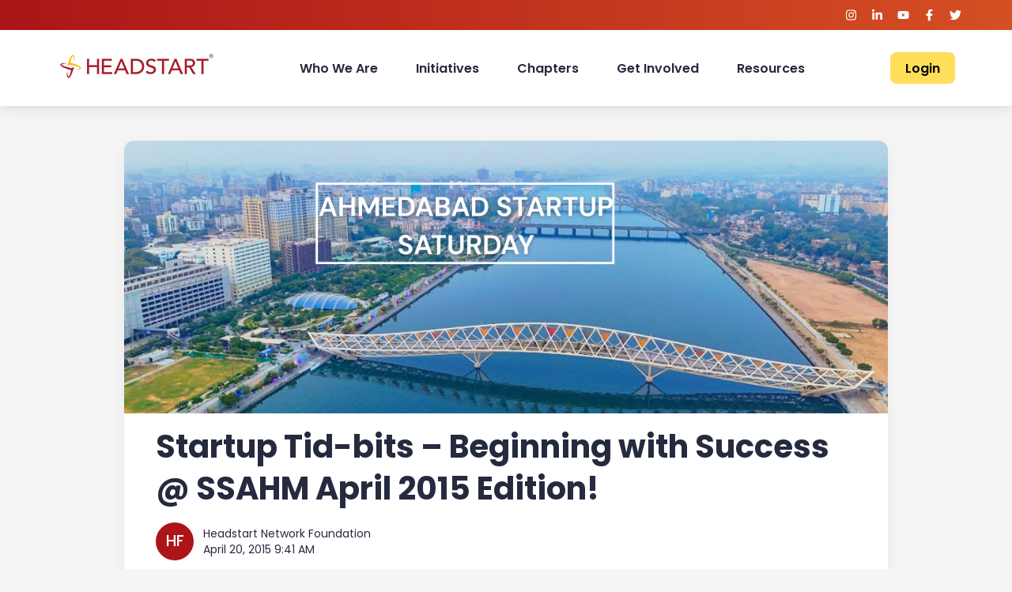

--- FILE ---
content_type: text/html; charset=utf-8
request_url: https://www.headstart.in/blog/startup-tid-bits-beginning-with-success-ssahm-april-2015-edition
body_size: 16803
content:
<!DOCTYPE html><html><head><meta charSet="utf-8" data-next-head=""/><meta name="viewport" content="width=device-width" data-next-head=""/><title data-next-head="">Startup Tid-bits – Beginning with Success @ SSAHM April 2015 Edition! | Headstart</title><meta name="description" content="“Well begun is half done”, professes Aristotle. “Do startup, but do it right”, announces Startup Saturday Ahmedabad, in association with GBG Ahmedabad..." data-next-head=""/><meta property="og:title" content="Startup Tid-bits – Beginning with Success @ SSAHM April 2015 Edition!" data-next-head=""/><meta property="og:description" content="“Well begun is half done”, professes Aristotle. “Do startup, but do it right”, announces Startup Saturday Ahmedabad, in association with GBG Ahmedabad..." data-next-head=""/><meta property="og:image" content="https://static.levocdn.com/WZZKMUBH/HeadstartBlogimages19-1d79LghHBqq6.png" data-next-head=""/><meta property="og:image:width" content="320" data-next-head=""/><meta property="og:image:height" content="160" data-next-head=""/><meta property="og:url" content="https://headstart.in/blog/startup-tid-bits-beginning-with-success-ssahm-april-2015-edition" data-next-head=""/><meta property="og:type" content="website" data-next-head=""/><meta property="og:site_name" content="Headstart" data-next-head=""/><meta name="twitter:creator" content="headstarters" data-next-head=""/><meta name="twitter:card" content="summary_large_image" data-next-head=""/><link rel="apple-touch-icon" sizes="180x180" href="/apple-touch-icon.png" data-next-head=""/><link rel="icon" type="image/png" sizes="32x32" href="/favicon-32x32.png" data-next-head=""/><link rel="icon" type="image/png" sizes="16x16" href="/favicon-16x16.png" data-next-head=""/><link rel="manifest" href="/site.webmanifest" data-next-head=""/><link rel="preload" href="https://headstart-silk.vercel.app/_next/static/css/21c111b9cdc8fd49.css" as="style"/><link rel="stylesheet" href="https://headstart-silk.vercel.app/_next/static/css/21c111b9cdc8fd49.css" data-n-g=""/><noscript data-n-css=""></noscript><script defer="" nomodule="" src="https://headstart-silk.vercel.app/_next/static/chunks/polyfills-42372ed130431b0a.js"></script><script src="https://headstart-silk.vercel.app/_next/static/chunks/webpack-743f670a3b137f91.js" defer=""></script><script src="https://headstart-silk.vercel.app/_next/static/chunks/framework-9e717c78a6a15ec1.js" defer=""></script><script src="https://headstart-silk.vercel.app/_next/static/chunks/main-acfad39e12c9c0f1.js" defer=""></script><script src="https://headstart-silk.vercel.app/_next/static/chunks/pages/_app-e95acc4ab04c3fae.js" defer=""></script><script src="https://headstart-silk.vercel.app/_next/static/chunks/0dcc1ccd-158ab5c3b61a3c06.js" defer=""></script><script src="https://headstart-silk.vercel.app/_next/static/chunks/2f278442-bfdc305f48e34926.js" defer=""></script><script src="https://headstart-silk.vercel.app/_next/static/chunks/ea1289c6-9da570a14093814a.js" defer=""></script><script src="https://headstart-silk.vercel.app/_next/static/chunks/33e67163-171fb07ac242ba1f.js" defer=""></script><script src="https://headstart-silk.vercel.app/_next/static/chunks/2fd2a1c3-0fe9a1c0748c1eb9.js" defer=""></script><script src="https://headstart-silk.vercel.app/_next/static/chunks/d4142fc4-cc934fec30b82254.js" defer=""></script><script src="https://headstart-silk.vercel.app/_next/static/chunks/b5942bf9-fbdb8253760a5b08.js" defer=""></script><script src="https://headstart-silk.vercel.app/_next/static/chunks/52ca40a5-a16d3afe0e3c48c8.js" defer=""></script><script src="https://headstart-silk.vercel.app/_next/static/chunks/30e1f94b-c713a9ce718e6ff6.js" defer=""></script><script src="https://headstart-silk.vercel.app/_next/static/chunks/6784-18de1eca6ae398e0.js" defer=""></script><script src="https://headstart-silk.vercel.app/_next/static/chunks/3857-b8b9e53502c658dd.js" defer=""></script><script src="https://headstart-silk.vercel.app/_next/static/chunks/563-360f26a6c352fc7f.js" defer=""></script><script src="https://headstart-silk.vercel.app/_next/static/chunks/8813-1c2d1e81daf7425d.js" defer=""></script><script src="https://headstart-silk.vercel.app/_next/static/chunks/6805-c361a106b614d6b0.js" defer=""></script><script src="https://headstart-silk.vercel.app/_next/static/chunks/pages/blog/%5Bslug%5D-cd446cb0246d4e0f.js" defer=""></script><script src="https://headstart-silk.vercel.app/_next/static/b0qqnPrEo-2cKd5cJensu/_buildManifest.js" defer=""></script><script src="https://headstart-silk.vercel.app/_next/static/b0qqnPrEo-2cKd5cJensu/_ssgManifest.js" defer=""></script></head><body><div id="__next"><style data-emotion="css-global vacbig">:host,:root,[data-theme]{--chakra-ring-inset:var(--chakra-empty,/*!*/ /*!*/);--chakra-ring-offset-width:0px;--chakra-ring-offset-color:#fff;--chakra-ring-color:rgba(66, 153, 225, 0.6);--chakra-ring-offset-shadow:0 0 #0000;--chakra-ring-shadow:0 0 #0000;--chakra-space-x-reverse:0;--chakra-space-y-reverse:0;--chakra-colors-transparent:transparent;--chakra-colors-current:currentColor;--chakra-colors-black:#000000;--chakra-colors-white:#FFFFFF;--chakra-colors-whiteAlpha-50:rgba(255, 255, 255, 0.04);--chakra-colors-whiteAlpha-100:rgba(255, 255, 255, 0.06);--chakra-colors-whiteAlpha-200:rgba(255, 255, 255, 0.08);--chakra-colors-whiteAlpha-300:rgba(255, 255, 255, 0.16);--chakra-colors-whiteAlpha-400:rgba(255, 255, 255, 0.24);--chakra-colors-whiteAlpha-500:rgba(255, 255, 255, 0.36);--chakra-colors-whiteAlpha-600:rgba(255, 255, 255, 0.48);--chakra-colors-whiteAlpha-700:rgba(255, 255, 255, 0.64);--chakra-colors-whiteAlpha-800:rgba(255, 255, 255, 0.80);--chakra-colors-whiteAlpha-900:rgba(255, 255, 255, 0.92);--chakra-colors-blackAlpha-50:rgba(0, 0, 0, 0.04);--chakra-colors-blackAlpha-100:rgba(0, 0, 0, 0.06);--chakra-colors-blackAlpha-200:rgba(0, 0, 0, 0.08);--chakra-colors-blackAlpha-300:rgba(0, 0, 0, 0.16);--chakra-colors-blackAlpha-400:rgba(0, 0, 0, 0.24);--chakra-colors-blackAlpha-500:rgba(0, 0, 0, 0.36);--chakra-colors-blackAlpha-600:rgba(0, 0, 0, 0.48);--chakra-colors-blackAlpha-700:rgba(0, 0, 0, 0.64);--chakra-colors-blackAlpha-800:rgba(0, 0, 0, 0.80);--chakra-colors-blackAlpha-900:rgba(0, 0, 0, 0.92);--chakra-colors-gray-50:#F7FAFC;--chakra-colors-gray-100:#EDF2F7;--chakra-colors-gray-200:#E2E8F0;--chakra-colors-gray-300:#CBD5E0;--chakra-colors-gray-400:#A0AEC0;--chakra-colors-gray-500:#718096;--chakra-colors-gray-600:#4A5568;--chakra-colors-gray-700:#2D3748;--chakra-colors-gray-800:#1A202C;--chakra-colors-gray-900:#171923;--chakra-colors-red-50:#FFF5F5;--chakra-colors-red-100:#FED7D7;--chakra-colors-red-200:#FEB2B2;--chakra-colors-red-300:#FC8181;--chakra-colors-red-400:#F56565;--chakra-colors-red-500:#E53E3E;--chakra-colors-red-600:#C53030;--chakra-colors-red-700:#9B2C2C;--chakra-colors-red-800:#822727;--chakra-colors-red-900:#63171B;--chakra-colors-orange:#FFA500;--chakra-colors-yellow:#FFDE59;--chakra-colors-green-50:#F0FFF4;--chakra-colors-green-100:#C6F6D5;--chakra-colors-green-200:#9AE6B4;--chakra-colors-green-300:#68D391;--chakra-colors-green-400:#48BB78;--chakra-colors-green-500:#38A169;--chakra-colors-green-600:#2F855A;--chakra-colors-green-700:#276749;--chakra-colors-green-800:#22543D;--chakra-colors-green-900:#1C4532;--chakra-colors-teal-50:#E6FFFA;--chakra-colors-teal-100:#B2F5EA;--chakra-colors-teal-200:#81E6D9;--chakra-colors-teal-300:#4FD1C5;--chakra-colors-teal-400:#38B2AC;--chakra-colors-teal-500:#319795;--chakra-colors-teal-600:#2C7A7B;--chakra-colors-teal-700:#285E61;--chakra-colors-teal-800:#234E52;--chakra-colors-teal-900:#1D4044;--chakra-colors-blue-50:#ebf8ff;--chakra-colors-blue-100:#bee3f8;--chakra-colors-blue-200:#90cdf4;--chakra-colors-blue-300:#63b3ed;--chakra-colors-blue-400:#4299e1;--chakra-colors-blue-500:#3182ce;--chakra-colors-blue-600:#2b6cb0;--chakra-colors-blue-700:#2c5282;--chakra-colors-blue-800:#2a4365;--chakra-colors-blue-900:#1A365D;--chakra-colors-cyan-50:#EDFDFD;--chakra-colors-cyan-100:#C4F1F9;--chakra-colors-cyan-200:#9DECF9;--chakra-colors-cyan-300:#76E4F7;--chakra-colors-cyan-400:#0BC5EA;--chakra-colors-cyan-500:#00B5D8;--chakra-colors-cyan-600:#00A3C4;--chakra-colors-cyan-700:#0987A0;--chakra-colors-cyan-800:#086F83;--chakra-colors-cyan-900:#065666;--chakra-colors-purple-50:#FAF5FF;--chakra-colors-purple-100:#E9D8FD;--chakra-colors-purple-200:#D6BCFA;--chakra-colors-purple-300:#B794F4;--chakra-colors-purple-400:#9F7AEA;--chakra-colors-purple-500:#805AD5;--chakra-colors-purple-600:#6B46C1;--chakra-colors-purple-700:#553C9A;--chakra-colors-purple-800:#44337A;--chakra-colors-purple-900:#322659;--chakra-colors-pink-50:#FFF5F7;--chakra-colors-pink-100:#FED7E2;--chakra-colors-pink-200:#FBB6CE;--chakra-colors-pink-300:#F687B3;--chakra-colors-pink-400:#ED64A6;--chakra-colors-pink-500:#D53F8C;--chakra-colors-pink-600:#B83280;--chakra-colors-pink-700:#97266D;--chakra-colors-pink-800:#702459;--chakra-colors-pink-900:#521B41;--chakra-colors-linkedin-50:#E8F4F9;--chakra-colors-linkedin-100:#CFEDFB;--chakra-colors-linkedin-200:#9BDAF3;--chakra-colors-linkedin-300:#68C7EC;--chakra-colors-linkedin-400:#34B3E4;--chakra-colors-linkedin-500:#00A0DC;--chakra-colors-linkedin-600:#008CC9;--chakra-colors-linkedin-700:#0077B5;--chakra-colors-linkedin-800:#005E93;--chakra-colors-linkedin-900:#004471;--chakra-colors-facebook-50:#E8F4F9;--chakra-colors-facebook-100:#D9DEE9;--chakra-colors-facebook-200:#B7C2DA;--chakra-colors-facebook-300:#6482C0;--chakra-colors-facebook-400:#4267B2;--chakra-colors-facebook-500:#385898;--chakra-colors-facebook-600:#314E89;--chakra-colors-facebook-700:#29487D;--chakra-colors-facebook-800:#223B67;--chakra-colors-facebook-900:#1E355B;--chakra-colors-messenger-50:#D0E6FF;--chakra-colors-messenger-100:#B9DAFF;--chakra-colors-messenger-200:#A2CDFF;--chakra-colors-messenger-300:#7AB8FF;--chakra-colors-messenger-400:#2E90FF;--chakra-colors-messenger-500:#0078FF;--chakra-colors-messenger-600:#0063D1;--chakra-colors-messenger-700:#0052AC;--chakra-colors-messenger-800:#003C7E;--chakra-colors-messenger-900:#002C5C;--chakra-colors-whatsapp-50:#dffeec;--chakra-colors-whatsapp-100:#b9f5d0;--chakra-colors-whatsapp-200:#90edb3;--chakra-colors-whatsapp-300:#65e495;--chakra-colors-whatsapp-400:#3cdd78;--chakra-colors-whatsapp-500:#22c35e;--chakra-colors-whatsapp-600:#179848;--chakra-colors-whatsapp-700:#0c6c33;--chakra-colors-whatsapp-800:#01421c;--chakra-colors-whatsapp-900:#001803;--chakra-colors-twitter-50:#E5F4FD;--chakra-colors-twitter-100:#C8E9FB;--chakra-colors-twitter-200:#A8DCFA;--chakra-colors-twitter-300:#83CDF7;--chakra-colors-twitter-400:#57BBF5;--chakra-colors-twitter-500:#1DA1F2;--chakra-colors-twitter-600:#1A94DA;--chakra-colors-twitter-700:#1681BF;--chakra-colors-twitter-800:#136B9E;--chakra-colors-twitter-900:#0D4D71;--chakra-colors-telegram-50:#E3F2F9;--chakra-colors-telegram-100:#C5E4F3;--chakra-colors-telegram-200:#A2D4EC;--chakra-colors-telegram-300:#7AC1E4;--chakra-colors-telegram-400:#47A9DA;--chakra-colors-telegram-500:#0088CC;--chakra-colors-telegram-600:#007AB8;--chakra-colors-telegram-700:#006BA1;--chakra-colors-telegram-800:#005885;--chakra-colors-telegram-900:#003F5E;--chakra-colors-primary:#AC1518;--chakra-colors-textBlack:#262A3F;--chakra-colors-textGray:#8A8A8A;--chakra-colors-bgGray:#E5E5E5;--chakra-colors-design:#e4a1ee42;--chakra-colors-pillGray:#E8E8E8;--chakra-colors-darkGray:#7E7E7E;--chakra-colors-lineGray:#E7E7E7;--chakra-colors-background:#f5f5f5;--chakra-colors-gradientPrimary:#AA1217;--chakra-colors-gradientSecondary:#F1792C;--chakra-colors-hsxNavBg:#8d000d;--chakra-colors-footerBG:#c42025;--chakra-colors-primaryScheme-50:#f08486;--chakra-colors-primaryScheme-100:#ea5659;--chakra-colors-primaryScheme-200:#e83f43;--chakra-colors-primaryScheme-300:#e5292c;--chakra-colors-primaryScheme-400:#d91b1e;--chakra-colors-primaryScheme-500:#AC1518;--chakra-colors-primaryScheme-600:#7f0f12;--chakra-colors-primaryScheme-700:#680d0e;--chakra-colors-primaryScheme-800:#510a0b;--chakra-colors-primaryScheme-900:#240405;--chakra-colors-eventCard-tagBgGreen:#BBF7D0;--chakra-colors-eventCard-tagColorGreen:#15803D;--chakra-colors-eventCard-tagBgRed:#FECACA;--chakra-colors-eventCard-tagColorRed:#B91C1C;--chakra-colors-bgGrayNew:#D9D9D9;--chakra-colors-formLabel:#878787;--chakra-colors-darkLabel:#7B7B7B;--chakra-colors-darkishGrayBlue:#4E5879;--chakra-colors-border-medium:#E7ECF4;--chakra-colors-border-dark:#D7DDE9;--chakra-colors-border-darker:#707B90;--chakra-borders-none:0;--chakra-borders-1px:1px solid;--chakra-borders-2px:2px solid;--chakra-borders-4px:4px solid;--chakra-borders-8px:8px solid;--chakra-fonts-heading:Poppins;--chakra-fonts-body:Poppins;--chakra-fonts-mono:SFMono-Regular,Menlo,Monaco,Consolas,"Liberation Mono","Courier New",monospace;--chakra-fontSizes-3xs:0.45rem;--chakra-fontSizes-2xs:0.625rem;--chakra-fontSizes-xs:0.75rem;--chakra-fontSizes-sm:0.875rem;--chakra-fontSizes-md:1rem;--chakra-fontSizes-lg:1.125rem;--chakra-fontSizes-xl:1.25rem;--chakra-fontSizes-2xl:1.5rem;--chakra-fontSizes-3xl:1.875rem;--chakra-fontSizes-4xl:2.25rem;--chakra-fontSizes-5xl:3rem;--chakra-fontSizes-6xl:3.75rem;--chakra-fontSizes-7xl:4.5rem;--chakra-fontSizes-8xl:6rem;--chakra-fontSizes-9xl:8rem;--chakra-fontWeights-hairline:100;--chakra-fontWeights-thin:200;--chakra-fontWeights-light:300;--chakra-fontWeights-normal:400;--chakra-fontWeights-medium:500;--chakra-fontWeights-semibold:600;--chakra-fontWeights-bold:700;--chakra-fontWeights-extrabold:800;--chakra-fontWeights-black:900;--chakra-letterSpacings-tighter:-0.05em;--chakra-letterSpacings-tight:-0.025em;--chakra-letterSpacings-normal:0;--chakra-letterSpacings-wide:0.025em;--chakra-letterSpacings-wider:0.05em;--chakra-letterSpacings-widest:0.1em;--chakra-lineHeights-3:.75rem;--chakra-lineHeights-4:1rem;--chakra-lineHeights-5:1.25rem;--chakra-lineHeights-6:1.5rem;--chakra-lineHeights-7:1.75rem;--chakra-lineHeights-8:2rem;--chakra-lineHeights-9:2.25rem;--chakra-lineHeights-10:2.5rem;--chakra-lineHeights-normal:normal;--chakra-lineHeights-none:1;--chakra-lineHeights-shorter:1.25;--chakra-lineHeights-short:1.375;--chakra-lineHeights-base:1.5;--chakra-lineHeights-tall:1.625;--chakra-lineHeights-taller:2;--chakra-radii-none:0;--chakra-radii-sm:0.125rem;--chakra-radii-base:0.25rem;--chakra-radii-md:0.375rem;--chakra-radii-lg:0.5rem;--chakra-radii-xl:0.75rem;--chakra-radii-2xl:1rem;--chakra-radii-3xl:1.5rem;--chakra-radii-full:9999px;--chakra-space-1:0.25rem;--chakra-space-2:0.5rem;--chakra-space-3:0.75rem;--chakra-space-4:1rem;--chakra-space-5:1.25rem;--chakra-space-6:1.5rem;--chakra-space-7:1.75rem;--chakra-space-8:2rem;--chakra-space-9:2.25rem;--chakra-space-10:2.5rem;--chakra-space-12:3rem;--chakra-space-14:3.5rem;--chakra-space-16:4rem;--chakra-space-20:5rem;--chakra-space-24:6rem;--chakra-space-28:7rem;--chakra-space-32:8rem;--chakra-space-36:9rem;--chakra-space-40:10rem;--chakra-space-44:11rem;--chakra-space-48:12rem;--chakra-space-52:13rem;--chakra-space-56:14rem;--chakra-space-60:15rem;--chakra-space-64:16rem;--chakra-space-72:18rem;--chakra-space-80:20rem;--chakra-space-96:24rem;--chakra-space-px:1px;--chakra-space-0-5:0.125rem;--chakra-space-1-5:0.375rem;--chakra-space-2-5:0.625rem;--chakra-space-3-5:0.875rem;--chakra-shadows-xs:0 0 0 1px rgba(0, 0, 0, 0.05);--chakra-shadows-sm:0 1px 2px 0 rgba(0, 0, 0, 0.05);--chakra-shadows-base:0 1px 3px 0 rgba(0, 0, 0, 0.1),0 1px 2px 0 rgba(0, 0, 0, 0.06);--chakra-shadows-md:0 4px 6px -1px rgba(0, 0, 0, 0.1),0 2px 4px -1px rgba(0, 0, 0, 0.06);--chakra-shadows-lg:0 10px 15px -3px rgba(0, 0, 0, 0.1),0 4px 6px -2px rgba(0, 0, 0, 0.05);--chakra-shadows-xl:0 20px 25px -5px rgba(0, 0, 0, 0.1),0 10px 10px -5px rgba(0, 0, 0, 0.04);--chakra-shadows-2xl:0 25px 50px -12px rgba(0, 0, 0, 0.25);--chakra-shadows-outline:0 0 0 3px rgba(66, 153, 225, 0.6);--chakra-shadows-inner:inset 0 2px 4px 0 rgba(0,0,0,0.06);--chakra-shadows-none:none;--chakra-shadows-dark-lg:rgba(0, 0, 0, 0.1) 0px 0px 0px 1px,rgba(0, 0, 0, 0.2) 0px 5px 10px,rgba(0, 0, 0, 0.4) 0px 15px 40px;--chakra-sizes-1:0.25rem;--chakra-sizes-2:0.5rem;--chakra-sizes-3:0.75rem;--chakra-sizes-4:1rem;--chakra-sizes-5:1.25rem;--chakra-sizes-6:1.5rem;--chakra-sizes-7:1.75rem;--chakra-sizes-8:2rem;--chakra-sizes-9:2.25rem;--chakra-sizes-10:2.5rem;--chakra-sizes-12:3rem;--chakra-sizes-14:3.5rem;--chakra-sizes-16:4rem;--chakra-sizes-20:5rem;--chakra-sizes-24:6rem;--chakra-sizes-28:7rem;--chakra-sizes-32:8rem;--chakra-sizes-36:9rem;--chakra-sizes-40:10rem;--chakra-sizes-44:11rem;--chakra-sizes-48:12rem;--chakra-sizes-52:13rem;--chakra-sizes-56:14rem;--chakra-sizes-60:15rem;--chakra-sizes-64:16rem;--chakra-sizes-72:18rem;--chakra-sizes-80:20rem;--chakra-sizes-96:24rem;--chakra-sizes-px:1px;--chakra-sizes-0-5:0.125rem;--chakra-sizes-1-5:0.375rem;--chakra-sizes-2-5:0.625rem;--chakra-sizes-3-5:0.875rem;--chakra-sizes-max:max-content;--chakra-sizes-min:min-content;--chakra-sizes-full:100%;--chakra-sizes-3xs:14rem;--chakra-sizes-2xs:16rem;--chakra-sizes-xs:20rem;--chakra-sizes-sm:24rem;--chakra-sizes-md:28rem;--chakra-sizes-lg:32rem;--chakra-sizes-xl:36rem;--chakra-sizes-2xl:42rem;--chakra-sizes-3xl:48rem;--chakra-sizes-4xl:56rem;--chakra-sizes-5xl:64rem;--chakra-sizes-6xl:72rem;--chakra-sizes-7xl:80rem;--chakra-sizes-8xl:90rem;--chakra-sizes-prose:60ch;--chakra-sizes-container-sm:640px;--chakra-sizes-container-md:768px;--chakra-sizes-container-lg:1024px;--chakra-sizes-container-xl:1280px;--chakra-zIndices-hide:-1;--chakra-zIndices-auto:auto;--chakra-zIndices-base:0;--chakra-zIndices-docked:10;--chakra-zIndices-dropdown:1000;--chakra-zIndices-sticky:1100;--chakra-zIndices-banner:1200;--chakra-zIndices-overlay:1300;--chakra-zIndices-modal:1400;--chakra-zIndices-popover:1500;--chakra-zIndices-skipLink:1600;--chakra-zIndices-toast:1700;--chakra-zIndices-tooltip:1800;--chakra-transition-property-common:background-color,border-color,color,fill,stroke,opacity,box-shadow,transform;--chakra-transition-property-colors:background-color,border-color,color,fill,stroke;--chakra-transition-property-dimensions:width,height;--chakra-transition-property-position:left,right,top,bottom;--chakra-transition-property-background:background-color,background-image,background-position;--chakra-transition-easing-ease-in:cubic-bezier(0.4, 0, 1, 1);--chakra-transition-easing-ease-out:cubic-bezier(0, 0, 0.2, 1);--chakra-transition-easing-ease-in-out:cubic-bezier(0.4, 0, 0.2, 1);--chakra-transition-duration-ultra-fast:50ms;--chakra-transition-duration-faster:100ms;--chakra-transition-duration-fast:150ms;--chakra-transition-duration-normal:200ms;--chakra-transition-duration-slow:300ms;--chakra-transition-duration-slower:400ms;--chakra-transition-duration-ultra-slow:500ms;--chakra-blur-none:0;--chakra-blur-sm:4px;--chakra-blur-base:8px;--chakra-blur-md:12px;--chakra-blur-lg:16px;--chakra-blur-xl:24px;--chakra-blur-2xl:40px;--chakra-blur-3xl:64px;--chakra-breakpoints-base:0em;--chakra-breakpoints-sm:600px;--chakra-breakpoints-md:1024px;--chakra-breakpoints-lg:1280px;--chakra-breakpoints-xl:1440px;--chakra-breakpoints-2xl:96em;--chakra-breakpoints-xs:0;--chakra-breakpoints-xs1:375px;--chakra-breakpoints-xs2:425px;}.chakra-ui-light :host:not([data-theme]),.chakra-ui-light :root:not([data-theme]),.chakra-ui-light [data-theme]:not([data-theme]),[data-theme=light] :host:not([data-theme]),[data-theme=light] :root:not([data-theme]),[data-theme=light] [data-theme]:not([data-theme]),:host[data-theme=light],:root[data-theme=light],[data-theme][data-theme=light]{--chakra-colors-chakra-body-text:var(--chakra-colors-gray-800);--chakra-colors-chakra-body-bg:var(--chakra-colors-white);--chakra-colors-chakra-border-color:var(--chakra-colors-gray-200);--chakra-colors-chakra-inverse-text:var(--chakra-colors-white);--chakra-colors-chakra-subtle-bg:var(--chakra-colors-gray-100);--chakra-colors-chakra-subtle-text:var(--chakra-colors-gray-600);--chakra-colors-chakra-placeholder-color:var(--chakra-colors-gray-500);}.chakra-ui-dark :host:not([data-theme]),.chakra-ui-dark :root:not([data-theme]),.chakra-ui-dark [data-theme]:not([data-theme]),[data-theme=dark] :host:not([data-theme]),[data-theme=dark] :root:not([data-theme]),[data-theme=dark] [data-theme]:not([data-theme]),:host[data-theme=dark],:root[data-theme=dark],[data-theme][data-theme=dark]{--chakra-colors-chakra-body-text:var(--chakra-colors-whiteAlpha-900);--chakra-colors-chakra-body-bg:var(--chakra-colors-gray-800);--chakra-colors-chakra-border-color:var(--chakra-colors-whiteAlpha-300);--chakra-colors-chakra-inverse-text:var(--chakra-colors-gray-800);--chakra-colors-chakra-subtle-bg:var(--chakra-colors-gray-700);--chakra-colors-chakra-subtle-text:var(--chakra-colors-gray-400);--chakra-colors-chakra-placeholder-color:var(--chakra-colors-whiteAlpha-400);}</style><style data-emotion="css-global fubdgu">html{line-height:1.5;-webkit-text-size-adjust:100%;font-family:system-ui,sans-serif;-webkit-font-smoothing:antialiased;text-rendering:optimizeLegibility;-moz-osx-font-smoothing:grayscale;touch-action:manipulation;}body{position:relative;min-height:100%;margin:0;font-feature-settings:"kern";}:where(*, *::before, *::after){border-width:0;border-style:solid;box-sizing:border-box;word-wrap:break-word;}main{display:block;}hr{border-top-width:1px;box-sizing:content-box;height:0;overflow:visible;}:where(pre, code, kbd,samp){font-family:SFMono-Regular,Menlo,Monaco,Consolas,monospace;font-size:1em;}a{background-color:transparent;color:inherit;-webkit-text-decoration:inherit;text-decoration:inherit;}abbr[title]{border-bottom:none;-webkit-text-decoration:underline;text-decoration:underline;-webkit-text-decoration:underline dotted;-webkit-text-decoration:underline dotted;text-decoration:underline dotted;}:where(b, strong){font-weight:bold;}small{font-size:80%;}:where(sub,sup){font-size:75%;line-height:0;position:relative;vertical-align:baseline;}sub{bottom:-0.25em;}sup{top:-0.5em;}img{border-style:none;}:where(button, input, optgroup, select, textarea){font-family:inherit;font-size:100%;line-height:1.15;margin:0;}:where(button, input){overflow:visible;}:where(button, select){text-transform:none;}:where(
          button::-moz-focus-inner,
          [type="button"]::-moz-focus-inner,
          [type="reset"]::-moz-focus-inner,
          [type="submit"]::-moz-focus-inner
        ){border-style:none;padding:0;}fieldset{padding:0.35em 0.75em 0.625em;}legend{box-sizing:border-box;color:inherit;display:table;max-width:100%;padding:0;white-space:normal;}progress{vertical-align:baseline;}textarea{overflow:auto;}:where([type="checkbox"], [type="radio"]){box-sizing:border-box;padding:0;}input[type="number"]::-webkit-inner-spin-button,input[type="number"]::-webkit-outer-spin-button{-webkit-appearance:none!important;}input[type="number"]{-moz-appearance:textfield;}input[type="search"]{-webkit-appearance:textfield;outline-offset:-2px;}input[type="search"]::-webkit-search-decoration{-webkit-appearance:none!important;}::-webkit-file-upload-button{-webkit-appearance:button;font:inherit;}details{display:block;}summary{display:-webkit-box;display:-webkit-list-item;display:-ms-list-itembox;display:list-item;}template{display:none;}[hidden]{display:none!important;}:where(
          blockquote,
          dl,
          dd,
          h1,
          h2,
          h3,
          h4,
          h5,
          h6,
          hr,
          figure,
          p,
          pre
        ){margin:0;}button{background:transparent;padding:0;}fieldset{margin:0;padding:0;}:where(ol, ul){margin:0;padding:0;}textarea{resize:vertical;}:where(button, [role="button"]){cursor:pointer;}button::-moz-focus-inner{border:0!important;}table{border-collapse:collapse;}:where(h1, h2, h3, h4, h5, h6){font-size:inherit;font-weight:inherit;}:where(button, input, optgroup, select, textarea){padding:0;line-height:inherit;color:inherit;}:where(img, svg, video, canvas, audio, iframe, embed, object){display:block;}:where(img, video){max-width:100%;height:auto;}[data-js-focus-visible] :focus:not([data-focus-visible-added]):not(
          [data-focus-visible-disabled]
        ){outline:none;box-shadow:none;}select::-ms-expand{display:none;}:root,:host{--chakra-vh:100vh;}@supports (height: -webkit-fill-available){:root,:host{--chakra-vh:-webkit-fill-available;}}@supports (height: -moz-fill-available){:root,:host{--chakra-vh:-moz-fill-available;}}@supports (height: 100dvh){:root,:host{--chakra-vh:100dvh;}}</style><style data-emotion="css-global 1cgn62j">body{font-family:var(--chakra-fonts-body);color:var(--chakra-colors-chakra-body-text);background:var(--chakra-colors-chakra-body-bg);transition-property:background-color;transition-duration:var(--chakra-transition-duration-normal);line-height:var(--chakra-lineHeights-base);}*::-webkit-input-placeholder{color:var(--chakra-colors-chakra-placeholder-color);}*::-moz-placeholder{color:var(--chakra-colors-chakra-placeholder-color);}*:-ms-input-placeholder{color:var(--chakra-colors-chakra-placeholder-color);}*::placeholder{color:var(--chakra-colors-chakra-placeholder-color);}*,*::before,::after{border-color:var(--chakra-colors-chakra-border-color);}</style><style data-emotion="css-global 1b7scut">:host,:root,[data-theme]{--chakra-ring-inset:var(--chakra-empty,/*!*/ /*!*/);--chakra-ring-offset-width:0px;--chakra-ring-offset-color:#fff;--chakra-ring-color:rgba(66, 153, 225, 0.6);--chakra-ring-offset-shadow:0 0 #0000;--chakra-ring-shadow:0 0 #0000;--chakra-space-x-reverse:0;--chakra-space-y-reverse:0;--chakra-colors-transparent:transparent;--chakra-colors-current:currentColor;--chakra-colors-black:#000000;--chakra-colors-white:#FFFFFF;--chakra-colors-whiteAlpha-50:rgba(255, 255, 255, 0.04);--chakra-colors-whiteAlpha-100:rgba(255, 255, 255, 0.06);--chakra-colors-whiteAlpha-200:rgba(255, 255, 255, 0.08);--chakra-colors-whiteAlpha-300:rgba(255, 255, 255, 0.16);--chakra-colors-whiteAlpha-400:rgba(255, 255, 255, 0.24);--chakra-colors-whiteAlpha-500:rgba(255, 255, 255, 0.36);--chakra-colors-whiteAlpha-600:rgba(255, 255, 255, 0.48);--chakra-colors-whiteAlpha-700:rgba(255, 255, 255, 0.64);--chakra-colors-whiteAlpha-800:rgba(255, 255, 255, 0.80);--chakra-colors-whiteAlpha-900:rgba(255, 255, 255, 0.92);--chakra-colors-blackAlpha-50:rgba(0, 0, 0, 0.04);--chakra-colors-blackAlpha-100:rgba(0, 0, 0, 0.06);--chakra-colors-blackAlpha-200:rgba(0, 0, 0, 0.08);--chakra-colors-blackAlpha-300:rgba(0, 0, 0, 0.16);--chakra-colors-blackAlpha-400:rgba(0, 0, 0, 0.24);--chakra-colors-blackAlpha-500:rgba(0, 0, 0, 0.36);--chakra-colors-blackAlpha-600:rgba(0, 0, 0, 0.48);--chakra-colors-blackAlpha-700:rgba(0, 0, 0, 0.64);--chakra-colors-blackAlpha-800:rgba(0, 0, 0, 0.80);--chakra-colors-blackAlpha-900:rgba(0, 0, 0, 0.92);--chakra-colors-gray-50:#F7FAFC;--chakra-colors-gray-100:#EDF2F7;--chakra-colors-gray-200:#E2E8F0;--chakra-colors-gray-300:#CBD5E0;--chakra-colors-gray-400:#A0AEC0;--chakra-colors-gray-500:#718096;--chakra-colors-gray-600:#4A5568;--chakra-colors-gray-700:#2D3748;--chakra-colors-gray-800:#1A202C;--chakra-colors-gray-900:#171923;--chakra-colors-red-50:#FFF5F5;--chakra-colors-red-100:#FED7D7;--chakra-colors-red-200:#FEB2B2;--chakra-colors-red-300:#FC8181;--chakra-colors-red-400:#F56565;--chakra-colors-red-500:#E53E3E;--chakra-colors-red-600:#C53030;--chakra-colors-red-700:#9B2C2C;--chakra-colors-red-800:#822727;--chakra-colors-red-900:#63171B;--chakra-colors-orange-50:#FFFAF0;--chakra-colors-orange-100:#FEEBC8;--chakra-colors-orange-200:#FBD38D;--chakra-colors-orange-300:#F6AD55;--chakra-colors-orange-400:#ED8936;--chakra-colors-orange-500:#DD6B20;--chakra-colors-orange-600:#C05621;--chakra-colors-orange-700:#9C4221;--chakra-colors-orange-800:#7B341E;--chakra-colors-orange-900:#652B19;--chakra-colors-yellow-50:#FFFFF0;--chakra-colors-yellow-100:#FEFCBF;--chakra-colors-yellow-200:#FAF089;--chakra-colors-yellow-300:#F6E05E;--chakra-colors-yellow-400:#ECC94B;--chakra-colors-yellow-500:#D69E2E;--chakra-colors-yellow-600:#B7791F;--chakra-colors-yellow-700:#975A16;--chakra-colors-yellow-800:#744210;--chakra-colors-yellow-900:#5F370E;--chakra-colors-green-50:#F0FFF4;--chakra-colors-green-100:#C6F6D5;--chakra-colors-green-200:#9AE6B4;--chakra-colors-green-300:#68D391;--chakra-colors-green-400:#48BB78;--chakra-colors-green-500:#38A169;--chakra-colors-green-600:#2F855A;--chakra-colors-green-700:#276749;--chakra-colors-green-800:#22543D;--chakra-colors-green-900:#1C4532;--chakra-colors-teal-50:#E6FFFA;--chakra-colors-teal-100:#B2F5EA;--chakra-colors-teal-200:#81E6D9;--chakra-colors-teal-300:#4FD1C5;--chakra-colors-teal-400:#38B2AC;--chakra-colors-teal-500:#319795;--chakra-colors-teal-600:#2C7A7B;--chakra-colors-teal-700:#285E61;--chakra-colors-teal-800:#234E52;--chakra-colors-teal-900:#1D4044;--chakra-colors-blue-50:#ebf8ff;--chakra-colors-blue-100:#bee3f8;--chakra-colors-blue-200:#90cdf4;--chakra-colors-blue-300:#63b3ed;--chakra-colors-blue-400:#4299e1;--chakra-colors-blue-500:#3182ce;--chakra-colors-blue-600:#2b6cb0;--chakra-colors-blue-700:#2c5282;--chakra-colors-blue-800:#2a4365;--chakra-colors-blue-900:#1A365D;--chakra-colors-cyan-50:#EDFDFD;--chakra-colors-cyan-100:#C4F1F9;--chakra-colors-cyan-200:#9DECF9;--chakra-colors-cyan-300:#76E4F7;--chakra-colors-cyan-400:#0BC5EA;--chakra-colors-cyan-500:#00B5D8;--chakra-colors-cyan-600:#00A3C4;--chakra-colors-cyan-700:#0987A0;--chakra-colors-cyan-800:#086F83;--chakra-colors-cyan-900:#065666;--chakra-colors-purple-50:#FAF5FF;--chakra-colors-purple-100:#E9D8FD;--chakra-colors-purple-200:#D6BCFA;--chakra-colors-purple-300:#B794F4;--chakra-colors-purple-400:#9F7AEA;--chakra-colors-purple-500:#805AD5;--chakra-colors-purple-600:#6B46C1;--chakra-colors-purple-700:#553C9A;--chakra-colors-purple-800:#44337A;--chakra-colors-purple-900:#322659;--chakra-colors-pink-50:#FFF5F7;--chakra-colors-pink-100:#FED7E2;--chakra-colors-pink-200:#FBB6CE;--chakra-colors-pink-300:#F687B3;--chakra-colors-pink-400:#ED64A6;--chakra-colors-pink-500:#D53F8C;--chakra-colors-pink-600:#B83280;--chakra-colors-pink-700:#97266D;--chakra-colors-pink-800:#702459;--chakra-colors-pink-900:#521B41;--chakra-colors-linkedin-50:#E8F4F9;--chakra-colors-linkedin-100:#CFEDFB;--chakra-colors-linkedin-200:#9BDAF3;--chakra-colors-linkedin-300:#68C7EC;--chakra-colors-linkedin-400:#34B3E4;--chakra-colors-linkedin-500:#00A0DC;--chakra-colors-linkedin-600:#008CC9;--chakra-colors-linkedin-700:#0077B5;--chakra-colors-linkedin-800:#005E93;--chakra-colors-linkedin-900:#004471;--chakra-colors-facebook-50:#E8F4F9;--chakra-colors-facebook-100:#D9DEE9;--chakra-colors-facebook-200:#B7C2DA;--chakra-colors-facebook-300:#6482C0;--chakra-colors-facebook-400:#4267B2;--chakra-colors-facebook-500:#385898;--chakra-colors-facebook-600:#314E89;--chakra-colors-facebook-700:#29487D;--chakra-colors-facebook-800:#223B67;--chakra-colors-facebook-900:#1E355B;--chakra-colors-messenger-50:#D0E6FF;--chakra-colors-messenger-100:#B9DAFF;--chakra-colors-messenger-200:#A2CDFF;--chakra-colors-messenger-300:#7AB8FF;--chakra-colors-messenger-400:#2E90FF;--chakra-colors-messenger-500:#0078FF;--chakra-colors-messenger-600:#0063D1;--chakra-colors-messenger-700:#0052AC;--chakra-colors-messenger-800:#003C7E;--chakra-colors-messenger-900:#002C5C;--chakra-colors-whatsapp-50:#dffeec;--chakra-colors-whatsapp-100:#b9f5d0;--chakra-colors-whatsapp-200:#90edb3;--chakra-colors-whatsapp-300:#65e495;--chakra-colors-whatsapp-400:#3cdd78;--chakra-colors-whatsapp-500:#22c35e;--chakra-colors-whatsapp-600:#179848;--chakra-colors-whatsapp-700:#0c6c33;--chakra-colors-whatsapp-800:#01421c;--chakra-colors-whatsapp-900:#001803;--chakra-colors-twitter-50:#E5F4FD;--chakra-colors-twitter-100:#C8E9FB;--chakra-colors-twitter-200:#A8DCFA;--chakra-colors-twitter-300:#83CDF7;--chakra-colors-twitter-400:#57BBF5;--chakra-colors-twitter-500:#1DA1F2;--chakra-colors-twitter-600:#1A94DA;--chakra-colors-twitter-700:#1681BF;--chakra-colors-twitter-800:#136B9E;--chakra-colors-twitter-900:#0D4D71;--chakra-colors-telegram-50:#E3F2F9;--chakra-colors-telegram-100:#C5E4F3;--chakra-colors-telegram-200:#A2D4EC;--chakra-colors-telegram-300:#7AC1E4;--chakra-colors-telegram-400:#47A9DA;--chakra-colors-telegram-500:#0088CC;--chakra-colors-telegram-600:#007AB8;--chakra-colors-telegram-700:#006BA1;--chakra-colors-telegram-800:#005885;--chakra-colors-telegram-900:#003F5E;--chakra-borders-none:0;--chakra-borders-1px:1px solid;--chakra-borders-2px:2px solid;--chakra-borders-4px:4px solid;--chakra-borders-8px:8px solid;--chakra-fonts-heading:-apple-system,BlinkMacSystemFont,"Segoe UI",Helvetica,Arial,sans-serif,"Apple Color Emoji","Segoe UI Emoji","Segoe UI Symbol";--chakra-fonts-body:-apple-system,BlinkMacSystemFont,"Segoe UI",Helvetica,Arial,sans-serif,"Apple Color Emoji","Segoe UI Emoji","Segoe UI Symbol";--chakra-fonts-mono:SFMono-Regular,Menlo,Monaco,Consolas,"Liberation Mono","Courier New",monospace;--chakra-fontSizes-3xs:0.45rem;--chakra-fontSizes-2xs:0.625rem;--chakra-fontSizes-xs:0.75rem;--chakra-fontSizes-sm:0.875rem;--chakra-fontSizes-md:1rem;--chakra-fontSizes-lg:1.125rem;--chakra-fontSizes-xl:1.25rem;--chakra-fontSizes-2xl:1.5rem;--chakra-fontSizes-3xl:1.875rem;--chakra-fontSizes-4xl:2.25rem;--chakra-fontSizes-5xl:3rem;--chakra-fontSizes-6xl:3.75rem;--chakra-fontSizes-7xl:4.5rem;--chakra-fontSizes-8xl:6rem;--chakra-fontSizes-9xl:8rem;--chakra-fontWeights-hairline:100;--chakra-fontWeights-thin:200;--chakra-fontWeights-light:300;--chakra-fontWeights-normal:400;--chakra-fontWeights-medium:500;--chakra-fontWeights-semibold:600;--chakra-fontWeights-bold:700;--chakra-fontWeights-extrabold:800;--chakra-fontWeights-black:900;--chakra-letterSpacings-tighter:-0.05em;--chakra-letterSpacings-tight:-0.025em;--chakra-letterSpacings-normal:0;--chakra-letterSpacings-wide:0.025em;--chakra-letterSpacings-wider:0.05em;--chakra-letterSpacings-widest:0.1em;--chakra-lineHeights-3:.75rem;--chakra-lineHeights-4:1rem;--chakra-lineHeights-5:1.25rem;--chakra-lineHeights-6:1.5rem;--chakra-lineHeights-7:1.75rem;--chakra-lineHeights-8:2rem;--chakra-lineHeights-9:2.25rem;--chakra-lineHeights-10:2.5rem;--chakra-lineHeights-normal:normal;--chakra-lineHeights-none:1;--chakra-lineHeights-shorter:1.25;--chakra-lineHeights-short:1.375;--chakra-lineHeights-base:1.5;--chakra-lineHeights-tall:1.625;--chakra-lineHeights-taller:2;--chakra-radii-none:0;--chakra-radii-sm:0.125rem;--chakra-radii-base:0.25rem;--chakra-radii-md:0.375rem;--chakra-radii-lg:0.5rem;--chakra-radii-xl:0.75rem;--chakra-radii-2xl:1rem;--chakra-radii-3xl:1.5rem;--chakra-radii-full:9999px;--chakra-space-1:0.25rem;--chakra-space-2:0.5rem;--chakra-space-3:0.75rem;--chakra-space-4:1rem;--chakra-space-5:1.25rem;--chakra-space-6:1.5rem;--chakra-space-7:1.75rem;--chakra-space-8:2rem;--chakra-space-9:2.25rem;--chakra-space-10:2.5rem;--chakra-space-12:3rem;--chakra-space-14:3.5rem;--chakra-space-16:4rem;--chakra-space-20:5rem;--chakra-space-24:6rem;--chakra-space-28:7rem;--chakra-space-32:8rem;--chakra-space-36:9rem;--chakra-space-40:10rem;--chakra-space-44:11rem;--chakra-space-48:12rem;--chakra-space-52:13rem;--chakra-space-56:14rem;--chakra-space-60:15rem;--chakra-space-64:16rem;--chakra-space-72:18rem;--chakra-space-80:20rem;--chakra-space-96:24rem;--chakra-space-px:1px;--chakra-space-0-5:0.125rem;--chakra-space-1-5:0.375rem;--chakra-space-2-5:0.625rem;--chakra-space-3-5:0.875rem;--chakra-shadows-xs:0 0 0 1px rgba(0, 0, 0, 0.05);--chakra-shadows-sm:0 1px 2px 0 rgba(0, 0, 0, 0.05);--chakra-shadows-base:0 1px 3px 0 rgba(0, 0, 0, 0.1),0 1px 2px 0 rgba(0, 0, 0, 0.06);--chakra-shadows-md:0 4px 6px -1px rgba(0, 0, 0, 0.1),0 2px 4px -1px rgba(0, 0, 0, 0.06);--chakra-shadows-lg:0 10px 15px -3px rgba(0, 0, 0, 0.1),0 4px 6px -2px rgba(0, 0, 0, 0.05);--chakra-shadows-xl:0 20px 25px -5px rgba(0, 0, 0, 0.1),0 10px 10px -5px rgba(0, 0, 0, 0.04);--chakra-shadows-2xl:0 25px 50px -12px rgba(0, 0, 0, 0.25);--chakra-shadows-outline:0 0 0 3px rgba(66, 153, 225, 0.6);--chakra-shadows-inner:inset 0 2px 4px 0 rgba(0,0,0,0.06);--chakra-shadows-none:none;--chakra-shadows-dark-lg:rgba(0, 0, 0, 0.1) 0px 0px 0px 1px,rgba(0, 0, 0, 0.2) 0px 5px 10px,rgba(0, 0, 0, 0.4) 0px 15px 40px;--chakra-sizes-1:0.25rem;--chakra-sizes-2:0.5rem;--chakra-sizes-3:0.75rem;--chakra-sizes-4:1rem;--chakra-sizes-5:1.25rem;--chakra-sizes-6:1.5rem;--chakra-sizes-7:1.75rem;--chakra-sizes-8:2rem;--chakra-sizes-9:2.25rem;--chakra-sizes-10:2.5rem;--chakra-sizes-12:3rem;--chakra-sizes-14:3.5rem;--chakra-sizes-16:4rem;--chakra-sizes-20:5rem;--chakra-sizes-24:6rem;--chakra-sizes-28:7rem;--chakra-sizes-32:8rem;--chakra-sizes-36:9rem;--chakra-sizes-40:10rem;--chakra-sizes-44:11rem;--chakra-sizes-48:12rem;--chakra-sizes-52:13rem;--chakra-sizes-56:14rem;--chakra-sizes-60:15rem;--chakra-sizes-64:16rem;--chakra-sizes-72:18rem;--chakra-sizes-80:20rem;--chakra-sizes-96:24rem;--chakra-sizes-px:1px;--chakra-sizes-0-5:0.125rem;--chakra-sizes-1-5:0.375rem;--chakra-sizes-2-5:0.625rem;--chakra-sizes-3-5:0.875rem;--chakra-sizes-max:max-content;--chakra-sizes-min:min-content;--chakra-sizes-full:100%;--chakra-sizes-3xs:14rem;--chakra-sizes-2xs:16rem;--chakra-sizes-xs:20rem;--chakra-sizes-sm:24rem;--chakra-sizes-md:28rem;--chakra-sizes-lg:32rem;--chakra-sizes-xl:36rem;--chakra-sizes-2xl:42rem;--chakra-sizes-3xl:48rem;--chakra-sizes-4xl:56rem;--chakra-sizes-5xl:64rem;--chakra-sizes-6xl:72rem;--chakra-sizes-7xl:80rem;--chakra-sizes-8xl:90rem;--chakra-sizes-prose:60ch;--chakra-sizes-container-sm:640px;--chakra-sizes-container-md:768px;--chakra-sizes-container-lg:1024px;--chakra-sizes-container-xl:1280px;--chakra-zIndices-hide:-1;--chakra-zIndices-auto:auto;--chakra-zIndices-base:0;--chakra-zIndices-docked:10;--chakra-zIndices-dropdown:1000;--chakra-zIndices-sticky:1100;--chakra-zIndices-banner:1200;--chakra-zIndices-overlay:1300;--chakra-zIndices-modal:1400;--chakra-zIndices-popover:1500;--chakra-zIndices-skipLink:1600;--chakra-zIndices-toast:1700;--chakra-zIndices-tooltip:1800;--chakra-transition-property-common:background-color,border-color,color,fill,stroke,opacity,box-shadow,transform;--chakra-transition-property-colors:background-color,border-color,color,fill,stroke;--chakra-transition-property-dimensions:width,height;--chakra-transition-property-position:left,right,top,bottom;--chakra-transition-property-background:background-color,background-image,background-position;--chakra-transition-easing-ease-in:cubic-bezier(0.4, 0, 1, 1);--chakra-transition-easing-ease-out:cubic-bezier(0, 0, 0.2, 1);--chakra-transition-easing-ease-in-out:cubic-bezier(0.4, 0, 0.2, 1);--chakra-transition-duration-ultra-fast:50ms;--chakra-transition-duration-faster:100ms;--chakra-transition-duration-fast:150ms;--chakra-transition-duration-normal:200ms;--chakra-transition-duration-slow:300ms;--chakra-transition-duration-slower:400ms;--chakra-transition-duration-ultra-slow:500ms;--chakra-blur-none:0;--chakra-blur-sm:4px;--chakra-blur-base:8px;--chakra-blur-md:12px;--chakra-blur-lg:16px;--chakra-blur-xl:24px;--chakra-blur-2xl:40px;--chakra-blur-3xl:64px;--chakra-breakpoints-base:0em;--chakra-breakpoints-sm:30em;--chakra-breakpoints-md:48em;--chakra-breakpoints-lg:62em;--chakra-breakpoints-xl:80em;--chakra-breakpoints-2xl:96em;}.chakra-ui-light :host:not([data-theme]),.chakra-ui-light :root:not([data-theme]),.chakra-ui-light [data-theme]:not([data-theme]),[data-theme=light] :host:not([data-theme]),[data-theme=light] :root:not([data-theme]),[data-theme=light] [data-theme]:not([data-theme]),:host[data-theme=light],:root[data-theme=light],[data-theme][data-theme=light]{--chakra-colors-chakra-body-text:var(--chakra-colors-gray-800);--chakra-colors-chakra-body-bg:var(--chakra-colors-white);--chakra-colors-chakra-border-color:var(--chakra-colors-gray-200);--chakra-colors-chakra-inverse-text:var(--chakra-colors-white);--chakra-colors-chakra-subtle-bg:var(--chakra-colors-gray-100);--chakra-colors-chakra-subtle-text:var(--chakra-colors-gray-600);--chakra-colors-chakra-placeholder-color:var(--chakra-colors-gray-500);}.chakra-ui-dark :host:not([data-theme]),.chakra-ui-dark :root:not([data-theme]),.chakra-ui-dark [data-theme]:not([data-theme]),[data-theme=dark] :host:not([data-theme]),[data-theme=dark] :root:not([data-theme]),[data-theme=dark] [data-theme]:not([data-theme]),:host[data-theme=dark],:root[data-theme=dark],[data-theme][data-theme=dark]{--chakra-colors-chakra-body-text:var(--chakra-colors-whiteAlpha-900);--chakra-colors-chakra-body-bg:var(--chakra-colors-gray-800);--chakra-colors-chakra-border-color:var(--chakra-colors-whiteAlpha-300);--chakra-colors-chakra-inverse-text:var(--chakra-colors-gray-800);--chakra-colors-chakra-subtle-bg:var(--chakra-colors-gray-700);--chakra-colors-chakra-subtle-text:var(--chakra-colors-gray-400);--chakra-colors-chakra-placeholder-color:var(--chakra-colors-whiteAlpha-400);}</style><span></span><style data-emotion="css ma0haz">.css-ma0haz{top:0px;-webkit-transition:top 0.5s;transition:top 0.5s;left:0px;position:fixed;z-index:999;width:100vw;box-shadow:0px 4px 15px 0px #0000001A;background:var(--chakra-colors-white);}</style><header class="css-ma0haz"><style data-emotion="css 1j661kr">.css-1j661kr{background:linear-gradient(90deg, #AA1217 -3.75%, #F1792C 170.56%);width:100%;z-index:0;position:relative;height:2.375rem;}</style><div class="css-1j661kr"><style data-emotion="css u72g6u">.css-u72g6u{display:-webkit-box;display:-webkit-flex;display:-ms-flexbox;display:flex;top:50%;-webkit-transform:translateY(-50%);-moz-transform:translateY(-50%);-ms-transform:translateY(-50%);transform:translateY(-50%);position:absolute;right:4rem;}</style><div class="css-u72g6u"><a target="__blank" href="https://www.instagram.com/headstartindia"><img alt="instagram" class="chakra-image css-0" src="/svg/instagram.svg"/></a><a target="__blank" href="https://in.linkedin.com/company/headstart-network-foundation"><style data-emotion="css 1avu5uu">.css-1avu5uu{margin-left:1.125rem;}</style><img alt="linkedin" class="chakra-image css-1avu5uu" src="/svg/linkedin.svg"/></a><a target="__blank" href="https://www.youtube.com/c/HeadstartNetwork"><img alt="youtube" class="chakra-image css-1avu5uu" src="/svg/youtube.svg"/></a><a target="__blank" href="https://www.facebook.com/Headstart.Network/"><img alt="facebook" class="chakra-image css-1avu5uu" src="/svg/facebook.svg"/></a><a target="__blank" href="https://twitter.com/headstarters"><img alt="twitter" class="chakra-image css-1avu5uu" src="/svg/twitter.svg"/></a></div></div><style data-emotion="css bdd2b2">.css-bdd2b2{width:100%;max-width:1440px;-webkit-padding-start:1.5rem;padding-inline-start:1.5rem;-webkit-padding-end:1.5rem;padding-inline-end:1.5rem;padding-top:0px;padding-bottom:0px;-webkit-margin-start:auto;margin-inline-start:auto;-webkit-margin-end:auto;margin-inline-end:auto;z-index:2;position:relative;height:6rem;}@media screen and (min-width: 600px){.css-bdd2b2{-webkit-padding-start:2rem;padding-inline-start:2rem;-webkit-padding-end:2rem;padding-inline-end:2rem;}}@media screen and (min-width: 1024px){.css-bdd2b2{-webkit-padding-start:4.5rem;padding-inline-start:4.5rem;-webkit-padding-end:4.5rem;padding-inline-end:4.5rem;}}</style><nav class="css-bdd2b2"><style data-emotion="css 1kqg4vw">.css-1kqg4vw{display:none;width:100%;height:100%;-webkit-align-items:center;-webkit-box-align:center;-ms-flex-align:center;align-items:center;-webkit-box-pack:justify;-webkit-justify-content:space-between;justify-content:space-between;}@media screen and (min-width: 1280px){.css-1kqg4vw{display:-webkit-box;display:-webkit-flex;display:-ms-flexbox;display:flex;}}</style><div class="css-1kqg4vw"><a href="/"><style data-emotion="css 1domaf0">.css-1domaf0{width:200px;}</style><img alt="main_logo" class="chakra-image css-1domaf0" src="/png/logo.png"/></a><style data-emotion="css k008qs">.css-k008qs{display:-webkit-box;display:-webkit-flex;display:-ms-flexbox;display:flex;}</style><div class="css-k008qs"><style data-emotion="css 1l5j8fb">.css-1l5j8fb{position:relative;margin-left:0px;}</style><div class="css-1l5j8fb"><style data-emotion="css dekb8u">.css-dekb8u{line-height:145%;cursor:pointer;font-weight:600;font-size:1rem;color:var(--chakra-colors-textBlack);}</style><p class="chakra-text css-dekb8u">Who We Are</p></div><style data-emotion="css 1e8q4la">.css-1e8q4la{position:relative;margin-left:3rem;}</style><div class="css-1e8q4la"><p class="chakra-text css-dekb8u">Initiatives</p></div><div class="css-1e8q4la"><a href="/chapters"><style data-emotion="css kmvpwb">.css-kmvpwb{line-height:145%;font-weight:600;color:var(--chakra-colors-textBlack);font-size:1rem;}</style><p class="chakra-text css-kmvpwb">Chapters</p></a></div><div class="css-1e8q4la"><p class="chakra-text css-dekb8u">Get Involved</p></div><div class="css-1e8q4la"><p class="chakra-text css-dekb8u">Resources</p></div></div><style data-emotion="css 1gqka1u">.css-1gqka1u{-webkit-appearance:none;-moz-appearance:none;-ms-appearance:none;appearance:none;-webkit-align-items:center;-webkit-box-align:center;-ms-flex-align:center;align-items:center;-webkit-box-pack:center;-ms-flex-pack:center;-webkit-justify-content:center;justify-content:center;-webkit-user-select:none;-moz-user-select:none;-ms-user-select:none;user-select:none;position:relative;white-space:nowrap;vertical-align:middle;outline:2px solid transparent;outline-offset:2px;line-height:1.2;border-radius:8px;font-weight:600;transition-property:var(--chakra-transition-property-common);transition-duration:var(--chakra-transition-duration-normal);box-shadow:var(--chakra-shadows-none)!important;color:#000;height:var(--chakra-sizes-10);border:var(--chakra-borders-none);min-width:var(--chakra-sizes-10);font-size:var(--chakra-fontSizes-md);background:var(--chakra-colors-yellow);-webkit-padding-start:1.2rem;padding-inline-start:1.2rem;-webkit-padding-end:1.2rem;padding-inline-end:1.2rem;margin-top:1rem;margin-bottom:1rem;display:block;}.css-1gqka1u:focus-visible,.css-1gqka1u[data-focus-visible]{box-shadow:var(--chakra-shadows-outline);}.css-1gqka1u:disabled,.css-1gqka1u[disabled],.css-1gqka1u[aria-disabled=true],.css-1gqka1u[data-disabled]{opacity:0.4;cursor:not-allowed;box-shadow:var(--chakra-shadows-none);}.css-1gqka1u:hover,.css-1gqka1u[data-hover]{background:#FFE88C;}.css-1gqka1u:hover:disabled,.css-1gqka1u[data-hover]:disabled,.css-1gqka1u:hover[disabled],.css-1gqka1u[data-hover][disabled],.css-1gqka1u:hover[aria-disabled=true],.css-1gqka1u[data-hover][aria-disabled=true],.css-1gqka1u:hover[data-disabled],.css-1gqka1u[data-hover][data-disabled]{background:initial;}.css-1gqka1u[data-loading],.css-1gqka1u[aria-busy=true]{opacity:0.8;background:var(--chakra-colors-primary);}</style><button type="button" class="chakra-button css-1gqka1u" id="signin_button">Login</button></div><style data-emotion="css 3m466j">.css-3m466j{display:-webkit-box;display:-webkit-flex;display:-ms-flexbox;display:flex;width:100%;height:100%;-webkit-align-items:center;-webkit-box-align:center;-ms-flex-align:center;align-items:center;-webkit-box-pack:justify;-webkit-justify-content:space-between;justify-content:space-between;}@media screen and (min-width: 1280px){.css-3m466j{display:none;}}</style><div class="css-3m466j"><img class="chakra-image css-1domaf0" src="/png/logo.png" href="/"/><style data-emotion="css 1ln4i57">.css-1ln4i57{display:-webkit-inline-box;display:-webkit-inline-flex;display:-ms-inline-flexbox;display:inline-flex;-webkit-appearance:none;-moz-appearance:none;-ms-appearance:none;appearance:none;-webkit-align-items:center;-webkit-box-align:center;-ms-flex-align:center;align-items:center;-webkit-box-pack:center;-ms-flex-pack:center;-webkit-justify-content:center;justify-content:center;-webkit-user-select:none;-moz-user-select:none;-ms-user-select:none;user-select:none;position:relative;white-space:nowrap;vertical-align:middle;outline:2px solid transparent;outline-offset:2px;line-height:1.2;border-radius:8px;font-weight:600;transition-property:var(--chakra-transition-property-common);transition-duration:var(--chakra-transition-duration-normal);box-shadow:var(--chakra-shadows-none)!important;color:var(--chakra-colors-gray-800);height:var(--chakra-sizes-10);border:var(--chakra-borders-none);min-width:var(--chakra-sizes-10);font-size:var(--chakra-fontSizes-md);-webkit-padding-start:1.65rem;padding-inline-start:1.65rem;-webkit-padding-end:1.65rem;padding-inline-end:1.65rem;padding:0px;background:var(--chakra-colors-transparent);}.css-1ln4i57:focus-visible,.css-1ln4i57[data-focus-visible]{box-shadow:var(--chakra-shadows-outline);}.css-1ln4i57:disabled,.css-1ln4i57[disabled],.css-1ln4i57[aria-disabled=true],.css-1ln4i57[data-disabled]{opacity:0.4;cursor:not-allowed;box-shadow:var(--chakra-shadows-none);}.css-1ln4i57:hover,.css-1ln4i57[data-hover]{background:var(--chakra-colors-gray-100);}.css-1ln4i57:hover:disabled,.css-1ln4i57[data-hover]:disabled,.css-1ln4i57:hover[disabled],.css-1ln4i57[data-hover][disabled],.css-1ln4i57:hover[aria-disabled=true],.css-1ln4i57[data-hover][aria-disabled=true],.css-1ln4i57:hover[data-disabled],.css-1ln4i57[data-hover][data-disabled]{background:initial;}.css-1ln4i57[data-loading],.css-1ln4i57[aria-busy=true]{opacity:0.8;background:var(--chakra-colors-primary);}.css-1ln4i57:active,.css-1ln4i57[data-active]{background:var(--chakra-colors-gray-200);}</style><button type="button" class="chakra-button css-1ln4i57" aria-label="Open Navbar"><svg stroke="currentColor" fill="none" stroke-width="0" viewBox="0 0 24 24" aria-hidden="true" focusable="false" height="2rem" width="2rem" xmlns="http://www.w3.org/2000/svg"><path d="M22 18.0048C22 18.5544 21.5544 19 21.0048 19H12.9952C12.4456 19 12 18.5544 12 18.0048C12 17.4552 12.4456 17.0096 12.9952 17.0096H21.0048C21.5544 17.0096 22 17.4552 22 18.0048Z" fill="currentColor"></path><path d="M22 12.0002C22 12.5499 21.5544 12.9954 21.0048 12.9954H2.99519C2.44556 12.9954 2 12.5499 2 12.0002C2 11.4506 2.44556 11.0051 2.99519 11.0051H21.0048C21.5544 11.0051 22 11.4506 22 12.0002Z" fill="currentColor"></path><path d="M21.0048 6.99039C21.5544 6.99039 22 6.54482 22 5.99519C22 5.44556 21.5544 5 21.0048 5H8.99519C8.44556 5 8 5.44556 8 5.99519C8 6.54482 8.44556 6.99039 8.99519 6.99039H21.0048Z" fill="currentColor"></path></svg></button></div></nav><div class="chakra-collapse" style="overflow:hidden;display:none;opacity:0;height:0px"><style data-emotion="css 1vz2rsl">.css-1vz2rsl{background:var(--chakra-colors-white);}</style><div class="css-1vz2rsl"><style data-emotion="css 1kc327i">.css-1kc327i{padding:1rem;padding-top:0px;width:100vw;background:var(--chakra-colors-white);display:-webkit-box;display:-webkit-flex;display:-ms-flexbox;display:flex;-webkit-flex-direction:column;-ms-flex-direction:column;flex-direction:column;}</style><div style="opacity:1" class="css-1kc327i"><style data-emotion="css 1lekzkb">.css-1lekzkb{display:-webkit-box;display:-webkit-flex;display:-ms-flexbox;display:flex;-webkit-align-items:center;-webkit-box-align:center;-ms-flex-align:center;align-items:center;-webkit-box-pack:justify;-webkit-justify-content:space-between;justify-content:space-between;}</style><div class="css-1lekzkb"><style data-emotion="css vzfhz6">.css-vzfhz6{color:var(--chakra-colors-textBlack);line-height:145%;margin-top:1rem;margin-bottom:1rem;font-size:1.4rem;font-weight:600;}</style><p class="chakra-text css-vzfhz6">Who We Are</p><style data-emotion="css pk2t5d">.css-pk2t5d{display:-webkit-inline-box;display:-webkit-inline-flex;display:-ms-inline-flexbox;display:inline-flex;-webkit-appearance:none;-moz-appearance:none;-ms-appearance:none;appearance:none;-webkit-align-items:center;-webkit-box-align:center;-ms-flex-align:center;align-items:center;-webkit-box-pack:center;-ms-flex-pack:center;-webkit-justify-content:center;justify-content:center;-webkit-user-select:none;-moz-user-select:none;-ms-user-select:none;user-select:none;position:relative;white-space:nowrap;vertical-align:middle;outline:2px solid transparent;outline-offset:2px;line-height:1.2;border-radius:8px;font-weight:600;transition-property:var(--chakra-transition-property-common);transition-duration:var(--chakra-transition-duration-normal);box-shadow:var(--chakra-shadows-none)!important;color:var(--chakra-colors-gray-800);height:var(--chakra-sizes-10);border:var(--chakra-borders-none);min-width:var(--chakra-sizes-10);font-size:var(--chakra-fontSizes-md);-webkit-padding-start:1.65rem;padding-inline-start:1.65rem;-webkit-padding-end:1.65rem;padding-inline-end:1.65rem;padding:0px;}.css-pk2t5d:focus-visible,.css-pk2t5d[data-focus-visible]{box-shadow:var(--chakra-shadows-outline);}.css-pk2t5d:disabled,.css-pk2t5d[disabled],.css-pk2t5d[aria-disabled=true],.css-pk2t5d[data-disabled]{opacity:0.4;cursor:not-allowed;box-shadow:var(--chakra-shadows-none);}.css-pk2t5d:hover,.css-pk2t5d[data-hover]{background:var(--chakra-colors-gray-100);}.css-pk2t5d:hover:disabled,.css-pk2t5d[data-hover]:disabled,.css-pk2t5d:hover[disabled],.css-pk2t5d[data-hover][disabled],.css-pk2t5d:hover[aria-disabled=true],.css-pk2t5d[data-hover][aria-disabled=true],.css-pk2t5d:hover[data-disabled],.css-pk2t5d[data-hover][data-disabled]{background:initial;}.css-pk2t5d[data-loading],.css-pk2t5d[aria-busy=true]{opacity:0.8;background:var(--chakra-colors-primary);}.css-pk2t5d:active,.css-pk2t5d[data-active]{background:var(--chakra-colors-gray-200);}</style><button type="button" class="chakra-button css-pk2t5d" aria-label="expand"><svg stroke="currentColor" fill="currentColor" stroke-width="0" viewBox="0 0 512 512" aria-hidden="true" focusable="false" height="1em" width="1em" xmlns="http://www.w3.org/2000/svg"><path d="M294.1 256L167 129c-9.4-9.4-9.4-24.6 0-33.9s24.6-9.3 34 0L345 239c9.1 9.1 9.3 23.7.7 33.1L201.1 417c-4.7 4.7-10.9 7-17 7s-12.3-2.3-17-7c-9.4-9.4-9.4-24.6 0-33.9l127-127.1z"></path></svg></button></div><div class="css-1lekzkb"><p class="chakra-text css-vzfhz6">Initiatives</p><button type="button" class="chakra-button css-pk2t5d" aria-label="expand"><svg stroke="currentColor" fill="currentColor" stroke-width="0" viewBox="0 0 512 512" aria-hidden="true" focusable="false" height="1em" width="1em" xmlns="http://www.w3.org/2000/svg"><path d="M294.1 256L167 129c-9.4-9.4-9.4-24.6 0-33.9s24.6-9.3 34 0L345 239c9.1 9.1 9.3 23.7.7 33.1L201.1 417c-4.7 4.7-10.9 7-17 7s-12.3-2.3-17-7c-9.4-9.4-9.4-24.6 0-33.9l127-127.1z"></path></svg></button></div><div class="css-1lekzkb"><p class="chakra-text css-vzfhz6">Chapters</p><button type="button" class="chakra-button css-pk2t5d" aria-label="expand"><svg stroke="currentColor" fill="currentColor" stroke-width="0" viewBox="0 0 512 512" aria-hidden="true" focusable="false" height="1em" width="1em" xmlns="http://www.w3.org/2000/svg"><path d="M294.1 256L167 129c-9.4-9.4-9.4-24.6 0-33.9s24.6-9.3 34 0L345 239c9.1 9.1 9.3 23.7.7 33.1L201.1 417c-4.7 4.7-10.9 7-17 7s-12.3-2.3-17-7c-9.4-9.4-9.4-24.6 0-33.9l127-127.1z"></path></svg></button></div><div class="css-1lekzkb"><p class="chakra-text css-vzfhz6">Get Involved</p><button type="button" class="chakra-button css-pk2t5d" aria-label="expand"><svg stroke="currentColor" fill="currentColor" stroke-width="0" viewBox="0 0 512 512" aria-hidden="true" focusable="false" height="1em" width="1em" xmlns="http://www.w3.org/2000/svg"><path d="M294.1 256L167 129c-9.4-9.4-9.4-24.6 0-33.9s24.6-9.3 34 0L345 239c9.1 9.1 9.3 23.7.7 33.1L201.1 417c-4.7 4.7-10.9 7-17 7s-12.3-2.3-17-7c-9.4-9.4-9.4-24.6 0-33.9l127-127.1z"></path></svg></button></div><div class="css-1lekzkb"><p class="chakra-text css-vzfhz6">Resources</p><button type="button" class="chakra-button css-pk2t5d" aria-label="expand"><svg stroke="currentColor" fill="currentColor" stroke-width="0" viewBox="0 0 512 512" aria-hidden="true" focusable="false" height="1em" width="1em" xmlns="http://www.w3.org/2000/svg"><path d="M294.1 256L167 129c-9.4-9.4-9.4-24.6 0-33.9s24.6-9.3 34 0L345 239c9.1 9.1 9.3 23.7.7 33.1L201.1 417c-4.7 4.7-10.9 7-17 7s-12.3-2.3-17-7c-9.4-9.4-9.4-24.6 0-33.9l127-127.1z"></path></svg></button></div><button type="button" class="chakra-button css-1gqka1u" id="signin_button">Login</button></div></div></div></header><style data-emotion="css 1ruxp1v">.css-1ruxp1v{padding:20px;}</style><div class="css-1ruxp1v"></div><style data-emotion="css 2hm7bp">.css-2hm7bp{padding-top:90px;width:100%;background:var(--chakra-colors-background);}</style><main class="css-2hm7bp"><style data-emotion="css 1fc7u8b">.css-1fc7u8b{width:100%;max-width:1440px;-webkit-padding-start:1.5rem;padding-inline-start:1.5rem;-webkit-padding-end:1.5rem;padding-inline-end:1.5rem;padding-top:3rem;padding-bottom:4.5rem;-webkit-margin-start:auto;margin-inline-start:auto;-webkit-margin-end:auto;margin-inline-end:auto;display:-webkit-box;display:-webkit-flex;display:-ms-flexbox;display:flex;-webkit-box-pack:center;-ms-flex-pack:center;-webkit-justify-content:center;justify-content:center;}@media screen and (min-width: 600px){.css-1fc7u8b{-webkit-padding-start:2rem;padding-inline-start:2rem;-webkit-padding-end:2rem;padding-inline-end:2rem;padding-bottom:4.5rem;}}@media screen and (min-width: 1024px){.css-1fc7u8b{-webkit-padding-start:4.5rem;padding-inline-start:4.5rem;-webkit-padding-end:4.5rem;padding-inline-end:4.5rem;padding-bottom:5.5rem;}}</style><div class="css-1fc7u8b"><style data-emotion="css 21yech">.css-21yech{width:100%;background:var(--chakra-colors-white);border-radius:12px;overflow:hidden;box-shadow:0px 4px 20px 0px #0000000D;-webkit-flex-direction:column;-ms-flex-direction:column;flex-direction:column;min-height:100vh;}@media screen and (min-width: 1024px){.css-21yech{width:85%;}}</style><div class="css-21yech"><style data-emotion="css gdt9or">.css-gdt9or{object-fit:cover;aspect-ratio:2.3333333333333335;width:100%;}</style><img alt="blog_cover" class="chakra-image css-gdt9or" src="https://static.levocdn.com/WZZKMUBH/HeadstartBlogimages19-1d79LghHBqq6.png"/><style data-emotion="css 1akgv3d">.css-1akgv3d{margin-top:1rem;-webkit-padding-start:1rem;padding-inline-start:1rem;-webkit-padding-end:1rem;padding-inline-end:1rem;padding-bottom:1rem;}@media screen and (min-width: 1024px){.css-1akgv3d{-webkit-padding-start:2.5rem;padding-inline-start:2.5rem;-webkit-padding-end:2.5rem;padding-inline-end:2.5rem;padding-bottom:2.5rem;}}</style><div class="css-1akgv3d"><style data-emotion="css 1h3xelh">.css-1h3xelh{font-family:Poppins;font-weight:var(--chakra-fontWeights-bold);color:#262A3F;line-height:1.33;font-size:1.75rem;text-align:left;}@media screen and (min-width: 96em){.css-1h3xelh{line-height:1.2;}}@media screen and (min-width: 1024px){.css-1h3xelh{font-size:2.5rem;}}</style><h2 class="chakra-heading css-1h3xelh">Startup Tid-bits – Beginning with Success @ SSAHM April 2015 Edition!</h2><style data-emotion="css yjmit7">.css-yjmit7{display:-webkit-box;display:-webkit-flex;display:-ms-flexbox;display:flex;border-bottom:solid 1px #e6e6e6;margin-bottom:2rem;padding-bottom:2rem;margin-top:1rem;width:100%;}</style><div class="css-yjmit7"><style data-emotion="css 70qvj9">.css-70qvj9{display:-webkit-box;display:-webkit-flex;display:-ms-flexbox;display:flex;-webkit-align-items:center;-webkit-box-align:center;-ms-flex-align:center;align-items:center;}</style><div class="css-70qvj9"><style data-emotion="css alds4v">.css-alds4v{border-radius:var(--chakra-radii-full);display:-webkit-inline-box;display:-webkit-inline-flex;display:-ms-inline-flexbox;display:inline-flex;-webkit-align-items:center;-webkit-box-align:center;-ms-flex-align:center;align-items:center;-webkit-box-pack:center;-ms-flex-pack:center;-webkit-justify-content:center;justify-content:center;text-align:center;text-transform:uppercase;font-weight:var(--chakra-fontWeights-medium);position:relative;-webkit-flex-shrink:0;-ms-flex-negative:0;flex-shrink:0;font-size:var(--avatar-font-size);border-color:var(--avatar-border-color);vertical-align:top;width:var(--avatar-size);height:var(--avatar-size);--avatar-border-color:var(--chakra-colors-white);--avatar-size:3rem;--avatar-font-size:calc(3rem / 2.5);background:var(--chakra-colors-primary);color:var(--chakra-colors-white);}.css-alds4v:not([data-loaded]){--avatar-bg:#a35845;}.chakra-ui-dark .css-alds4v:not([data-theme]),[data-theme=dark] .css-alds4v:not([data-theme]),.css-alds4v[data-theme=dark]{--avatar-border-color:var(--chakra-colors-gray-800);}</style><span class="chakra-avatar css-alds4v"><style data-emotion="css 1ebyn6">.css-1ebyn6{font-size:var(--avatar-font-size);line-height:1;}</style><div role="img" aria-label="Headstart Network Foundation" class="chakra-avatar__initials css-1ebyn6">HF</div></span><style data-emotion="css qouyfz">.css-qouyfz{margin-left:0.75rem;}</style><div class="css-qouyfz"><style data-emotion="css 1gx4c0d">.css-1gx4c0d{font-weight:400;font-size:.875rem;color:var(--chakra-colors-textBlack);line-height:145%;}</style><p class="chakra-text css-1gx4c0d">Headstart Network Foundation</p><p class="chakra-text css-1gx4c0d">April 20, 2015 9:41 AM</p></div></div></div><style data-emotion="css 16xu5v7">.css-16xu5v7 img{margin-top:20px;margin-bottom:20px;margin-left:auto;margin-right:auto;}.css-16xu5v7 ol,.css-16xu5v7 ul{padding-left:30px;}.css-16xu5v7 a{-webkit-text-decoration:underline;text-decoration:underline;}.css-16xu5v7 p,.css-16xu5v7 ol{margin-bottom:1rem;}.css-16xu5v7 h1,.css-16xu5v7 h2,.css-16xu5v7 h3,.css-16xu5v7 h4,.css-16xu5v7 h5,.css-16xu5v7 h6{margin-bottom:0.5rem;font-weight:bold;}.css-16xu5v7 h1{font-size:2rem;}.css-16xu5v7 h2{font-size:1.5rem;}.css-16xu5v7 h3{font-size:1.3rem;}.css-16xu5v7 h4{font-size:1.125rem;}.css-16xu5v7 h5{font-size:1rem;}.css-16xu5v7 h5{font-size:0.875rem;}</style><style data-emotion="css ui9lpg">.css-ui9lpg{color:var(--chakra-colors-textBlack);}.css-ui9lpg img{margin-top:20px;margin-bottom:20px;margin-left:auto;margin-right:auto;}.css-ui9lpg ol,.css-ui9lpg ul{padding-left:30px;}.css-ui9lpg a{-webkit-text-decoration:underline;text-decoration:underline;}.css-ui9lpg p,.css-ui9lpg ol{margin-bottom:1rem;}.css-ui9lpg h1,.css-ui9lpg h2,.css-ui9lpg h3,.css-ui9lpg h4,.css-ui9lpg h5,.css-ui9lpg h6{margin-bottom:0.5rem;font-weight:bold;}.css-ui9lpg h1{font-size:2rem;}.css-ui9lpg h2{font-size:1.5rem;}.css-ui9lpg h3{font-size:1.3rem;}.css-ui9lpg h4{font-size:1.125rem;}.css-ui9lpg h5{font-size:1rem;}.css-ui9lpg h5{font-size:0.875rem;}</style><div class="css-ui9lpg"><p style="text-align: justify">“Well begun is half done”, professes Aristotle.</p><p>“Do startup, but do it right”, announces Startup Saturday Ahmedabad, in association with GBG Ahmedabad on an electrifying Saturday in CIIE, IIM Ahmedabad on April 11, 2015. All ears and eyes were an assembly of budding entrepreneurs and young professionals who had a dream that needed guidance and mentorship to be realised. Great minds work in unison, don’t they? So, the time was ripe to witness the union of those who were humble enough to share their experiences in the business world and the ones who were readying to launch themselves in the limitless sky of opportunities.&nbsp;These would be pros might have the ideas, the clues, and the energy to create something new, saleable and appealing, but glaring into their eyes were the questions, “How to startup?”, “How to grow?”, and “How to raise funds?”.</p><p></p><p>&nbsp;</p><img src="http://old.headstart.in/blog/wp-content/uploads/2015/04/pic1.jpg" srcset="" data-width="100%" data-align="center" alt="pic1"><p style="text-align: justify"></p><img src="https://static.levocdn.com/WZZKMUBH/image-9GFSTq5ISHBJj.png" srcset="" data-width="100%" data-align="center"><p style="text-align: justify"><strong>What it incorporated?</strong><br>This vibrant session organised to address such nuances of stratups began with the registrations and the introductions of participants, CIIE, Headstart Network and GBG Ahmedabad. The occasion was graced by three outstanding speakers Mr Samir Patel, Mr Yash Sah, and Mr Devendra Khuman who have successfully established themselves in the world of entrepreneurship.</p><p style="text-align: justify"><strong>What we need?</strong><br>Mr Samir Patel, the co-founder of Maprosys and Interact CRM, pondered upon almost all the points from exploring relevant ideas to executing it and more.</p><img src="http://old.headstart.in/blog/wp-content/uploads/2015/04/pic21.jpg" srcset="" data-width="100%" data-align="center" alt="pic2"><p></p><img src="https://static.levocdn.com/WZZKMUBH/image-1d7v9LghisvBm.png" srcset="" data-width="100%" data-align="center"><p>Thanking the audience for their presence – he indicated how despite being hard-working, Indians, at times, cut a sorry figure because of lack of task ownership and skill sets. The following, in his view, are the things that, if worked upon, make a startup succeed:</p><ul><li><p>vision</p></li><li><p>speed</p></li><li><p>determination</p></li><li><p>adaptability to change, and</p></li><li><p>social and fundraising skills.</p></li></ul><p>On the other hand,</p><ul><li><p>lack of capital</p></li><li><p>expecting results earlier than right time</p></li><li><p>poor strategic management, and</p></li><li><p>deficiency in the business plan</p></li></ul><p>are the factors which may stage a fiasco as far as a startup is concerned. As he thinks, process, ethics, and a defined work model ensure that the battle is not lost the half way.<strong>&nbsp;</strong></p><p><strong>It should fail if it is meant to fail</strong></p><p>Mr Yash Shah, the cofounder of Gridle and the second speaker – with two of his colleagues – detailed on his experiences regarding ‘booting up’ and the challenges lying in the ways and how to overcome them.</p><img src="http://old.headstart.in/blog/wp-content/uploads/2015/04/pic3.jpg" srcset="" data-width="100%" data-align="center" alt="pic3"><p></p><img src="https://static.levocdn.com/WZZKMUBH/image-1d7vOLghisNSL.png" srcset="" data-width="100%" data-align="center"><p>While sharing his story, he emphasised on doing whatever we are indulged in with exceptional quality and produce something which is unique and sought after. We should not be afraid of failures and if the startup is meant to fail, it should fail fast so that we can initiate a new beginning with fresh ideas.</p><p><strong>Build a brand, and the rest will follow</strong></p><p>The third speaker, Mr Devendra Khuman, who has co-founded Chai Wai shared with the audience his journey that marked in success starting a non-technology business.</p><img src="http://old.headstart.in/blog/wp-content/uploads/2015/04/pic4.jpg" srcset="" data-width="100%" data-align="center" alt="pic4"><p></p><img src="https://static.levocdn.com/WZZKMUBH/image-oilGPrpFM76P3.png" srcset="" data-width="100%" data-align="center"><p>Focussing on an interesting aspect of entrepreneurship, he said that there should be flexibility in our ideas and our approach to adopt them. It should be very clear to us whether we want to become a CEO or an entrepreneur. And if the answer is the latter one, it means being one’s own boss which demands being aware of the challenges lying in the way.</p><p>In his opinion, building a brand is the thing that we should lay stress on and the rest would follow; people themselves will come with investment proposals. But while setting up one’s own business, one must be careful about the way one uses one’s money.<br>Post the talk by the three speakers, the participants engaged in formal and informal questions &amp; answers as well as discussions. The session was scheduled for just two hours but it went on for almost 4.5 hours and the only reason was the enthusiasm oozed by the participants.</p><p style="text-align: justify">Compiled by:</p><p style="text-align: justify"><a target="_blank" rel="noopener noreferrer nofollow" class="link" href="https://www.linkedin.com/in/expertseoindia"><strong><em>Maulik Masrani</em></strong></a></p><p style="text-align: justify">SEO Team Lead at Brainvire Infotech &amp; leads our Startup Saturday event and our social media marketing efforts for&nbsp;Headstart Ahmedabad.</p></div></div></div></div></main><style data-emotion="css auje0i">.css-auje0i{width:100%;background-color:var(--chakra-colors-footerBG);}</style><section class="css-auje0i"><style data-emotion="css 1j23q6y">.css-1j23q6y{width:100%;max-width:1440px;-webkit-padding-start:1.5rem;padding-inline-start:1.5rem;-webkit-padding-end:1.5rem;padding-inline-end:1.5rem;padding-top:4rem;padding-bottom:4.5rem;-webkit-margin-start:auto;margin-inline-start:auto;-webkit-margin-end:auto;margin-inline-end:auto;}@media screen and (min-width: 600px){.css-1j23q6y{-webkit-padding-start:2rem;padding-inline-start:2rem;-webkit-padding-end:2rem;padding-inline-end:2rem;padding-top:4rem;padding-bottom:4.5rem;}}@media screen and (min-width: 1024px){.css-1j23q6y{-webkit-padding-start:4.5rem;padding-inline-start:4.5rem;-webkit-padding-end:4.5rem;padding-inline-end:4.5rem;padding-top:5rem;padding-bottom:5.5rem;}}</style><div class="css-1j23q6y"><div style="opacity:0;transform:scale(0.95) translateZ(0)" class="css-0"><style data-emotion="css 5dabs4">.css-5dabs4{display:-webkit-box;display:-webkit-flex;display:-ms-flexbox;display:flex;-webkit-box-pack:justify;-webkit-justify-content:space-between;justify-content:space-between;-webkit-flex-direction:column;-ms-flex-direction:column;flex-direction:column;}@media screen and (min-width: 600px){.css-5dabs4{-webkit-align-items:center;-webkit-box-align:center;-ms-flex-align:center;align-items:center;-webkit-flex-direction:row;-ms-flex-direction:row;flex-direction:row;}}</style><div class="css-5dabs4"><style data-emotion="css 11opw15">@media screen and (min-width: 1280px){.css-11opw15{width:40%;}}</style><div class="css-11opw15"><style data-emotion="css 1viz8ci">.css-1viz8ci{font-family:Poppins;font-weight:var(--chakra-fontWeights-bold);font-size:var(--chakra-fontSizes-3xl);line-height:1.33;margin-bottom:0.5rem;color:var(--chakra-colors-white);}@media screen and (min-width: 96em){.css-1viz8ci{font-size:var(--chakra-fontSizes-4xl);line-height:1.2;}}</style><h6 class="chakra-heading css-1viz8ci">Subscribe to our Newsletter</h6><style data-emotion="css xuqjme">.css-xuqjme{font-weight:400;font-size:.875rem;line-height:145%;color:var(--chakra-colors-white);}</style><p class="chakra-text css-xuqjme">We share content on startup learning, team building, leadership, raising investments etc. Subscribe below to stay connected</p></div><style data-emotion="css 12jbe3c">.css-12jbe3c{display:-webkit-inline-box;display:-webkit-inline-flex;display:-ms-inline-flexbox;display:inline-flex;-webkit-appearance:none;-moz-appearance:none;-ms-appearance:none;appearance:none;-webkit-align-items:center;-webkit-box-align:center;-ms-flex-align:center;align-items:center;-webkit-box-pack:center;-ms-flex-pack:center;-webkit-justify-content:center;justify-content:center;-webkit-user-select:none;-moz-user-select:none;-ms-user-select:none;user-select:none;position:relative;white-space:nowrap;vertical-align:middle;outline:2px solid transparent;outline-offset:2px;line-height:1.2;border-radius:8px;font-weight:600;transition-property:var(--chakra-transition-property-common);transition-duration:var(--chakra-transition-duration-normal);box-shadow:var(--chakra-shadows-none)!important;color:#000;height:var(--chakra-sizes-10);border:var(--chakra-borders-none);min-width:var(--chakra-sizes-10);background:var(--chakra-colors-yellow);font-size:1.2rem;margin-top:1rem;-webkit-padding-start:4rem;padding-inline-start:4rem;-webkit-padding-end:4rem;padding-inline-end:4rem;padding-top:1.4rem;padding-bottom:1.4rem;}.css-12jbe3c:focus-visible,.css-12jbe3c[data-focus-visible]{box-shadow:var(--chakra-shadows-outline);}.css-12jbe3c:disabled,.css-12jbe3c[disabled],.css-12jbe3c[aria-disabled=true],.css-12jbe3c[data-disabled]{opacity:0.4;cursor:not-allowed;box-shadow:var(--chakra-shadows-none);}.css-12jbe3c:hover,.css-12jbe3c[data-hover]{background:#FFE88C;}.css-12jbe3c:hover:disabled,.css-12jbe3c[data-hover]:disabled,.css-12jbe3c:hover[disabled],.css-12jbe3c[data-hover][disabled],.css-12jbe3c:hover[aria-disabled=true],.css-12jbe3c[data-hover][aria-disabled=true],.css-12jbe3c:hover[data-disabled],.css-12jbe3c[data-hover][data-disabled]{background:initial;}.css-12jbe3c[data-loading],.css-12jbe3c[aria-busy=true]{opacity:0.8;background:var(--chakra-colors-primary);}@media screen and (min-width: 600px){.css-12jbe3c{margin-left:2rem;margin-top:0px;}}</style><button type="button" class="chakra-button css-12jbe3c">Subscribe</button></div></div></div></section><style data-emotion="css 1afp10f">.css-1afp10f{width:100%;overflow:hidden;}</style><footer class="css-1afp10f"><style data-emotion="css 1s3eeoi">.css-1s3eeoi{width:100%;max-width:1440px;-webkit-padding-start:1.5rem;padding-inline-start:1.5rem;-webkit-padding-end:1.5rem;padding-inline-end:1.5rem;padding-top:2rem!important;padding-bottom:2rem!important;-webkit-margin-start:auto;margin-inline-start:auto;-webkit-margin-end:auto;margin-inline-end:auto;}@media screen and (min-width: 600px){.css-1s3eeoi{-webkit-padding-start:2rem;padding-inline-start:2rem;-webkit-padding-end:2rem;padding-inline-end:2rem;padding-top:4rem;padding-bottom:4.5rem;}}@media screen and (min-width: 1024px){.css-1s3eeoi{-webkit-padding-start:4.5rem;padding-inline-start:4.5rem;-webkit-padding-end:4.5rem;padding-inline-end:4.5rem;padding-top:5rem;padding-bottom:5.5rem;}}</style><div class="css-1s3eeoi"><style data-emotion="css 1e64hd2">.css-1e64hd2{display:-webkit-box;display:-webkit-flex;display:-ms-flexbox;display:flex;-webkit-flex-direction:column;-ms-flex-direction:column;flex-direction:column;width:100%;}@media screen and (min-width: 1280px){.css-1e64hd2{-webkit-flex-direction:row;-ms-flex-direction:row;flex-direction:row;}}</style><div class="css-1e64hd2"><style data-emotion="css q9ktzv">.css-q9ktzv{display:grid;grid-template-columns:1fr 1fr;grid-row-gap:1rem;width:100%;}@media screen and (min-width: 600px){.css-q9ktzv{grid-template-columns:repeat(3, 1fr);}}@media screen and (min-width: 1024px){.css-q9ktzv{grid-template-columns:repeat(5, 1fr);}}</style><div class="css-q9ktzv"><style data-emotion="css l9jpfh">.css-l9jpfh{display:-webkit-box;display:-webkit-flex;display:-ms-flexbox;display:flex;-webkit-flex-direction:column;-ms-flex-direction:column;flex-direction:column;margin-top:1.25rem;}@media screen and (min-width: 600px){.css-l9jpfh{margin-top:0px;margin-right:3rem;}}</style><div class="css-l9jpfh"><style data-emotion="css iuedyr">.css-iuedyr{line-height:145%;font-size:1.25rem;margin-bottom:1rem;font-weight:600;color:var(--chakra-colors-textBlack);}</style><p class="chakra-text css-iuedyr">Who We Are</p><a href="/headstart-mafia"><style data-emotion="css 1fedqwz">.css-1fedqwz{font-weight:400;font-size:.875rem;line-height:145%;cursor:pointer;-webkit-transition:color 0.5s;transition:color 0.5s;margin-bottom:0.5rem;color:var(--chakra-colors-darkGray);}.css-1fedqwz:hover,.css-1fedqwz[data-hover]{color:var(--chakra-colors-textBlack);}</style><p class="chakra-text css-1fedqwz">Headstart Mafia</p></a><a href="/our-team"><p class="chakra-text css-1fedqwz">Our Team</p></a><a href="/our-story"><p class="chakra-text css-1fedqwz">Our Story</p></a><a href="/volunteer"><p class="chakra-text css-1fedqwz">Become a Volunteer</p></a></div><div class="css-l9jpfh"><p class="chakra-text css-iuedyr">Resources</p><a href="/blog"><p class="chakra-text css-1fedqwz">Blog</p></a><a href="https://www.youtube.com/c/HeadstartNetwork"><p class="chakra-text css-1fedqwz">Videos</p></a><a href="/podcasts"><p class="chakra-text css-1fedqwz">Podcasts</p></a></div><div class="css-l9jpfh"><p class="chakra-text css-iuedyr">Initiatives</p><a href="/investor-circle"><p class="chakra-text css-1fedqwz">Investor Circle</p></a><a href="/headstart-boosters"><p class="chakra-text css-1fedqwz">Headstart Boosters</p></a><a href="/we-club"><p class="chakra-text css-1fedqwz">Women Entrepreneurs Club</p></a><a href="/d2c-blaze"><p class="chakra-text css-1fedqwz">D2C Blaze</p></a><a href="/bharat-pitchathon"><p class="chakra-text css-1fedqwz">Bharat Pitchathon</p></a><a href="/beyond"><p class="chakra-text css-1fedqwz">Beyond</p></a></div><div class="css-l9jpfh"><style data-emotion="css 15p1jh4">.css-15p1jh4{margin-bottom:2.8rem;}</style><div class="css-15p1jh4"></div><a href="/ifsh"><p class="chakra-text css-1fedqwz">India-Finland Startup Hub</p></a><a href="/headstart-kickstart"><p class="chakra-text css-1fedqwz">Headstart Kickstart</p></a><a href="/take-off"><p class="chakra-text css-1fedqwz">Take Off</p></a><a href="/headstart-mentor"><p class="chakra-text css-1fedqwz">Headstart Mentor</p></a><a href="/headstart-startup-coach"><p class="chakra-text css-1fedqwz">Headstart Startup Coach</p></a><a href="/headstart-rockets"><p class="chakra-text css-1fedqwz">Headstart Rockets</p></a></div><div class="css-l9jpfh"><p class="chakra-text css-iuedyr">Contact &amp; Policy</p><a href="/contact-us"><p class="chakra-text css-1fedqwz">Contact Us</p></a><a href="/privacy-policy"><p class="chakra-text css-1fedqwz">Privacy Policy</p></a><a href="/pricing-policy"><p class="chakra-text css-1fedqwz">Pricing Policy</p></a><a href="/refund-policy"><p class="chakra-text css-1fedqwz">Refund Policy</p></a><a href="/terms-and-conditions"><p class="chakra-text css-1fedqwz">Terms and Conditions</p></a></div></div></div><style data-emotion="css t50lb1">.css-t50lb1{display:-webkit-box;display:-webkit-flex;display:-ms-flexbox;display:flex;-webkit-align-items:center;-webkit-box-align:center;-ms-flex-align:center;align-items:center;-webkit-box-pack:justify;-webkit-justify-content:space-between;justify-content:space-between;padding-top:1rem;padding-bottom:1rem;margin-top:1rem;border-top:solid 1px darkGray;-webkit-flex-direction:column;-ms-flex-direction:column;flex-direction:column;}@media screen and (min-width: 600px){.css-t50lb1{-webkit-flex-direction:row;-ms-flex-direction:row;flex-direction:row;}}</style><div class="css-t50lb1"><style data-emotion="css chbicb">.css-chbicb{display:-webkit-box;display:-webkit-flex;display:-ms-flexbox;display:flex;-webkit-align-items:center;-webkit-box-align:center;-ms-flex-align:center;align-items:center;margin-bottom:0.5rem;}@media screen and (min-width: 600px){.css-chbicb{margin-bottom:0px;}}</style><div class="css-chbicb"><style data-emotion="css ji6hwf">.css-ji6hwf{margin-right:0.5rem;height:2.6rem;}</style><img alt="logo_icon" class="chakra-image css-ji6hwf" src="/png/logoWOName.png"/><style data-emotion="css 12iqf2n">.css-12iqf2n{font-weight:400;font-size:.875rem;line-height:145%;color:var(--chakra-colors-darkGray);}</style><p class="chakra-text css-12iqf2n">2026<!-- --> Headstart. All rights reserved.</p></div><style data-emotion="css 70qvj9">.css-70qvj9{display:-webkit-box;display:-webkit-flex;display:-ms-flexbox;display:flex;-webkit-align-items:center;-webkit-box-align:center;-ms-flex-align:center;align-items:center;}</style><div class="css-70qvj9"><a target="__blank" href="https://www.instagram.com/headstartindia"><style data-emotion="css 1bc1ahf">.css-1bc1ahf{display:-webkit-inline-box;display:-webkit-inline-flex;display:-ms-inline-flexbox;display:inline-flex;-webkit-appearance:none;-moz-appearance:none;-ms-appearance:none;appearance:none;-webkit-align-items:center;-webkit-box-align:center;-ms-flex-align:center;align-items:center;-webkit-box-pack:center;-ms-flex-pack:center;-webkit-justify-content:center;justify-content:center;-webkit-user-select:none;-moz-user-select:none;-ms-user-select:none;user-select:none;position:relative;white-space:nowrap;vertical-align:middle;outline:2px solid transparent;outline-offset:2px;line-height:1.2;font-weight:600;transition-property:var(--chakra-transition-property-common);transition-duration:var(--chakra-transition-duration-normal);box-shadow:var(--chakra-shadows-none)!important;color:var(--chakra-colors-white);height:var(--chakra-sizes-10);border:var(--chakra-borders-none);min-width:var(--chakra-sizes-10);font-size:var(--chakra-fontSizes-md);-webkit-padding-start:1.65rem;padding-inline-start:1.65rem;-webkit-padding-end:1.65rem;padding-inline-end:1.65rem;background:#B83037;padding:0rem;border-radius:50%;background-color:var(--chakra-colors-primary);margin-right:0.5rem;}.css-1bc1ahf:focus-visible,.css-1bc1ahf[data-focus-visible]{box-shadow:var(--chakra-shadows-outline);}.css-1bc1ahf:disabled,.css-1bc1ahf[disabled],.css-1bc1ahf[aria-disabled=true],.css-1bc1ahf[data-disabled]{opacity:0.4;cursor:not-allowed;box-shadow:var(--chakra-shadows-none);}.css-1bc1ahf:hover,.css-1bc1ahf[data-hover]{opacity:0.75;}.css-1bc1ahf:hover:disabled,.css-1bc1ahf[data-hover]:disabled,.css-1bc1ahf:hover[disabled],.css-1bc1ahf[data-hover][disabled],.css-1bc1ahf:hover[aria-disabled=true],.css-1bc1ahf[data-hover][aria-disabled=true],.css-1bc1ahf:hover[data-disabled],.css-1bc1ahf[data-hover][data-disabled]{background:initial;}.css-1bc1ahf[data-loading],.css-1bc1ahf[aria-busy=true]{opacity:0.8;background:var(--chakra-colors-primary);}</style><button type="button" class="chakra-button css-1bc1ahf" aria-label="instagram-icon"><style data-emotion="css 13kyikd">.css-13kyikd{width:1.25rem;}</style><img class="chakra-image css-13kyikd" src="/svg/instagram.svg" aria-hidden="true" focusable="false"/></button></a><a target="__blank" href="https://in.linkedin.com/company/headstart-network-foundation"><button type="button" class="chakra-button css-1bc1ahf" aria-label="linkedin-icon"><img class="chakra-image css-13kyikd" src="/svg/linkedin.svg" aria-hidden="true" focusable="false"/></button></a><a target="__blank" href="https://www.youtube.com/c/HeadstartNetwork"><button type="button" class="chakra-button css-1bc1ahf" aria-label="youtube-icon"><img class="chakra-image css-13kyikd" src="/svg/youtube.svg" aria-hidden="true" focusable="false"/></button></a><a target="__blank" href="https://www.facebook.com/Headstart.Network/"><button type="button" class="chakra-button css-1bc1ahf" aria-label="facebook-icon"><img class="chakra-image css-13kyikd" src="/svg/facebook.svg" aria-hidden="true" focusable="false"/></button></a><a target="__blank" href="https://twitter.com/headstarters"><style data-emotion="css t0ctcp">.css-t0ctcp{display:-webkit-inline-box;display:-webkit-inline-flex;display:-ms-inline-flexbox;display:inline-flex;-webkit-appearance:none;-moz-appearance:none;-ms-appearance:none;appearance:none;-webkit-align-items:center;-webkit-box-align:center;-ms-flex-align:center;align-items:center;-webkit-box-pack:center;-ms-flex-pack:center;-webkit-justify-content:center;justify-content:center;-webkit-user-select:none;-moz-user-select:none;-ms-user-select:none;user-select:none;position:relative;white-space:nowrap;vertical-align:middle;outline:2px solid transparent;outline-offset:2px;line-height:1.2;font-weight:600;transition-property:var(--chakra-transition-property-common);transition-duration:var(--chakra-transition-duration-normal);box-shadow:var(--chakra-shadows-none)!important;color:var(--chakra-colors-white);height:var(--chakra-sizes-10);border:var(--chakra-borders-none);min-width:var(--chakra-sizes-10);font-size:var(--chakra-fontSizes-md);-webkit-padding-start:1.65rem;padding-inline-start:1.65rem;-webkit-padding-end:1.65rem;padding-inline-end:1.65rem;background:#B83037;padding:0rem;border-radius:50%;background-color:var(--chakra-colors-primary);}.css-t0ctcp:focus-visible,.css-t0ctcp[data-focus-visible]{box-shadow:var(--chakra-shadows-outline);}.css-t0ctcp:disabled,.css-t0ctcp[disabled],.css-t0ctcp[aria-disabled=true],.css-t0ctcp[data-disabled]{opacity:0.4;cursor:not-allowed;box-shadow:var(--chakra-shadows-none);}.css-t0ctcp:hover,.css-t0ctcp[data-hover]{opacity:0.75;}.css-t0ctcp:hover:disabled,.css-t0ctcp[data-hover]:disabled,.css-t0ctcp:hover[disabled],.css-t0ctcp[data-hover][disabled],.css-t0ctcp:hover[aria-disabled=true],.css-t0ctcp[data-hover][aria-disabled=true],.css-t0ctcp:hover[data-disabled],.css-t0ctcp[data-hover][data-disabled]{background:initial;}.css-t0ctcp[data-loading],.css-t0ctcp[aria-busy=true]{opacity:0.8;background:var(--chakra-colors-primary);}</style><button type="button" class="chakra-button css-t0ctcp" aria-label="twitter-icon"><img class="chakra-image css-13kyikd" src="/svg/twitter.svg" aria-hidden="true" focusable="false"/></button></a></div></div></div></footer><span></span><span id="__chakra_env" hidden=""></span></div><script id="__NEXT_DATA__" type="application/json">{"props":{"pageProps":{"blog":{"_id":"7046088194334155816","blog":"7046088091670900219","slug":"startup-tid-bits-beginning-with-success-ssahm-april-2015-edition","title":"Startup Tid-bits – Beginning with Success @ SSAHM April 2015 Edition!","summary":"“Well begun is half done”, professes Aristotle. “Do startup, but do it right”, announces Startup Saturday Ahmedabad, in association with GBG Ahmedabad on an electrifying Saturday in CIIE, IIM Ahmedabad on April 11, 2015. All ears and eyes were an assembly of budding entrepreneurs and young professionals who had a dream that needed guidance and… Continue reading Startup Tid-bits – Beginning with Success @ SSAHM April 2015 Edition!","content":{"json":{"type":"doc","content":[{"type":"paragraph","attrs":{"class":null,"textAlign":"justify"},"content":[{"type":"text","text":"“Well begun is half done”, professes Aristotle."}]},{"type":"paragraph","attrs":{"class":null,"textAlign":"left"},"content":[{"type":"text","text":"“Do startup, but do it right”, announces Startup Saturday Ahmedabad, in association with GBG Ahmedabad on an electrifying Saturday in CIIE, IIM Ahmedabad on April 11, 2015. All ears and eyes were an assembly of budding entrepreneurs and young professionals who had a dream that needed guidance and mentorship to be realised. Great minds work in unison, don’t they? So, the time was ripe to witness the union of those who were humble enough to share their experiences in the business world and the ones who were readying to launch themselves in the limitless sky of opportunities. These would be pros might have the ideas, the clues, and the energy to create something new, saleable and appealing, but glaring into their eyes were the questions, “How to startup?”, “How to grow?”, and “How to raise funds?”."}]},{"type":"paragraph","attrs":{"class":null,"textAlign":"left"}},{"type":"paragraph","attrs":{"class":null,"textAlign":"left"},"content":[{"type":"text","text":" "}]},{"type":"imageBlock","attrs":{"src":"http://old.headstart.in/blog/wp-content/uploads/2015/04/pic1.jpg","srcset":"","width":"100%","align":"center","alt":"pic1"}},{"type":"paragraph","attrs":{"class":null,"textAlign":"justify"}},{"type":"imageBlock","attrs":{"src":"https://static.levocdn.com/WZZKMUBH/image-9GFSTq5ISHBJj.png","srcset":"","width":"100%","align":"center"}},{"type":"paragraph","attrs":{"class":null,"textAlign":"justify"},"content":[{"type":"text","marks":[{"type":"bold"}],"text":"What it incorporated?"},{"type":"hardBreak"},{"type":"text","text":"This vibrant session organised to address such nuances of stratups began with the registrations and the introductions of participants, CIIE, Headstart Network and GBG Ahmedabad. The occasion was graced by three outstanding speakers Mr Samir Patel, Mr Yash Sah, and Mr Devendra Khuman who have successfully established themselves in the world of entrepreneurship."}]},{"type":"paragraph","attrs":{"class":null,"textAlign":"justify"},"content":[{"type":"text","marks":[{"type":"bold"}],"text":"What we need?"},{"type":"hardBreak"},{"type":"text","text":"Mr Samir Patel, the co-founder of Maprosys and Interact CRM, pondered upon almost all the points from exploring relevant ideas to executing it and more."}]},{"type":"imageBlock","attrs":{"src":"http://old.headstart.in/blog/wp-content/uploads/2015/04/pic21.jpg","srcset":"","width":"100%","align":"center","alt":"pic2"}},{"type":"paragraph","attrs":{"class":null,"textAlign":"left"}},{"type":"imageBlock","attrs":{"src":"https://static.levocdn.com/WZZKMUBH/image-1d7v9LghisvBm.png","srcset":"","width":"100%","align":"center"}},{"type":"paragraph","attrs":{"class":null,"textAlign":"left"},"content":[{"type":"text","text":"Thanking the audience for their presence – he indicated how despite being hard-working, Indians, at times, cut a sorry figure because of lack of task ownership and skill sets. The following, in his view, are the things that, if worked upon, make a startup succeed:"}]},{"type":"bulletList","content":[{"type":"listItem","content":[{"type":"paragraph","attrs":{"class":null,"textAlign":"left"},"content":[{"type":"text","text":"vision"}]}]},{"type":"listItem","content":[{"type":"paragraph","attrs":{"class":null,"textAlign":"left"},"content":[{"type":"text","text":"speed"}]}]},{"type":"listItem","content":[{"type":"paragraph","attrs":{"class":null,"textAlign":"left"},"content":[{"type":"text","text":"determination"}]}]},{"type":"listItem","content":[{"type":"paragraph","attrs":{"class":null,"textAlign":"left"},"content":[{"type":"text","text":"adaptability to change, and"}]}]},{"type":"listItem","content":[{"type":"paragraph","attrs":{"class":null,"textAlign":"left"},"content":[{"type":"text","text":"social and fundraising skills."}]}]}]},{"type":"paragraph","attrs":{"class":null,"textAlign":"left"},"content":[{"type":"text","text":"On the other hand,"}]},{"type":"bulletList","content":[{"type":"listItem","content":[{"type":"paragraph","attrs":{"class":null,"textAlign":"left"},"content":[{"type":"text","text":"lack of capital"}]}]},{"type":"listItem","content":[{"type":"paragraph","attrs":{"class":null,"textAlign":"left"},"content":[{"type":"text","text":"expecting results earlier than right time"}]}]},{"type":"listItem","content":[{"type":"paragraph","attrs":{"class":null,"textAlign":"left"},"content":[{"type":"text","text":"poor strategic management, and"}]}]},{"type":"listItem","content":[{"type":"paragraph","attrs":{"class":null,"textAlign":"left"},"content":[{"type":"text","text":"deficiency in the business plan"}]}]}]},{"type":"paragraph","attrs":{"class":null,"textAlign":"left"},"content":[{"type":"text","text":"are the factors which may stage a fiasco as far as a startup is concerned. As he thinks, process, ethics, and a defined work model ensure that the battle is not lost the half way."},{"type":"text","marks":[{"type":"bold"}],"text":" "}]},{"type":"paragraph","attrs":{"class":null,"textAlign":"left"},"content":[{"type":"text","marks":[{"type":"bold"}],"text":"It should fail if it is meant to fail"}]},{"type":"paragraph","attrs":{"class":null,"textAlign":"left"},"content":[{"type":"text","text":"Mr Yash Shah, the cofounder of Gridle and the second speaker – with two of his colleagues – detailed on his experiences regarding ‘booting up’ and the challenges lying in the ways and how to overcome them."}]},{"type":"imageBlock","attrs":{"src":"http://old.headstart.in/blog/wp-content/uploads/2015/04/pic3.jpg","srcset":"","width":"100%","align":"center","alt":"pic3"}},{"type":"paragraph","attrs":{"class":null,"textAlign":"left"}},{"type":"imageBlock","attrs":{"src":"https://static.levocdn.com/WZZKMUBH/image-1d7vOLghisNSL.png","srcset":"","width":"100%","align":"center"}},{"type":"paragraph","attrs":{"class":null,"textAlign":"left"},"content":[{"type":"text","text":"While sharing his story, he emphasised on doing whatever we are indulged in with exceptional quality and produce something which is unique and sought after. We should not be afraid of failures and if the startup is meant to fail, it should fail fast so that we can initiate a new beginning with fresh ideas."}]},{"type":"paragraph","attrs":{"class":null,"textAlign":"left"},"content":[{"type":"text","marks":[{"type":"bold"}],"text":"Build a brand, and the rest will follow"}]},{"type":"paragraph","attrs":{"class":null,"textAlign":"left"},"content":[{"type":"text","text":"The third speaker, Mr Devendra Khuman, who has co-founded Chai Wai shared with the audience his journey that marked in success starting a non-technology business."}]},{"type":"imageBlock","attrs":{"src":"http://old.headstart.in/blog/wp-content/uploads/2015/04/pic4.jpg","srcset":"","width":"100%","align":"center","alt":"pic4"}},{"type":"paragraph","attrs":{"class":null,"textAlign":"left"}},{"type":"imageBlock","attrs":{"src":"https://static.levocdn.com/WZZKMUBH/image-oilGPrpFM76P3.png","srcset":"","width":"100%","align":"center"}},{"type":"paragraph","attrs":{"class":null,"textAlign":"left"},"content":[{"type":"text","text":"Focussing on an interesting aspect of entrepreneurship, he said that there should be flexibility in our ideas and our approach to adopt them. It should be very clear to us whether we want to become a CEO or an entrepreneur. And if the answer is the latter one, it means being one’s own boss which demands being aware of the challenges lying in the way."}]},{"type":"paragraph","attrs":{"class":null,"textAlign":"left"},"content":[{"type":"text","text":"In his opinion, building a brand is the thing that we should lay stress on and the rest would follow; people themselves will come with investment proposals. But while setting up one’s own business, one must be careful about the way one uses one’s money."},{"type":"hardBreak"},{"type":"text","text":"Post the talk by the three speakers, the participants engaged in formal and informal questions \u0026 answers as well as discussions. The session was scheduled for just two hours but it went on for almost 4.5 hours and the only reason was the enthusiasm oozed by the participants."}]},{"type":"paragraph","attrs":{"class":null,"textAlign":"justify"},"content":[{"type":"text","text":"Compiled by:"}]},{"type":"paragraph","attrs":{"class":null,"textAlign":"justify"},"content":[{"type":"text","marks":[{"type":"link","attrs":{"href":"https://www.linkedin.com/in/expertseoindia","target":"_blank","rel":"noopener noreferrer nofollow","class":null}},{"type":"bold"},{"type":"italic"}],"text":"Maulik Masrani"}]},{"type":"paragraph","attrs":{"class":null,"textAlign":"justify"},"content":[{"type":"text","text":"SEO Team Lead at Brainvire Infotech \u0026 leads our Startup Saturday event and our social media marketing efforts for Headstart Ahmedabad."}]}]},"html":"\u003cp style=\"text-align: justify\"\u003e“Well begun is half done”, professes Aristotle.\u003c/p\u003e\u003cp\u003e“Do startup, but do it right”, announces Startup Saturday Ahmedabad, in association with GBG Ahmedabad on an electrifying Saturday in CIIE, IIM Ahmedabad on April 11, 2015. All ears and eyes were an assembly of budding entrepreneurs and young professionals who had a dream that needed guidance and mentorship to be realised. Great minds work in unison, don’t they? So, the time was ripe to witness the union of those who were humble enough to share their experiences in the business world and the ones who were readying to launch themselves in the limitless sky of opportunities.\u0026nbsp;These would be pros might have the ideas, the clues, and the energy to create something new, saleable and appealing, but glaring into their eyes were the questions, “How to startup?”, “How to grow?”, and “How to raise funds?”.\u003c/p\u003e\u003cp\u003e\u003c/p\u003e\u003cp\u003e\u0026nbsp;\u003c/p\u003e\u003cimg src=\"http://old.headstart.in/blog/wp-content/uploads/2015/04/pic1.jpg\" srcset=\"\" data-width=\"100%\" data-align=\"center\" alt=\"pic1\"\u003e\u003cp style=\"text-align: justify\"\u003e\u003c/p\u003e\u003cimg src=\"https://static.levocdn.com/WZZKMUBH/image-9GFSTq5ISHBJj.png\" srcset=\"\" data-width=\"100%\" data-align=\"center\"\u003e\u003cp style=\"text-align: justify\"\u003e\u003cstrong\u003eWhat it incorporated?\u003c/strong\u003e\u003cbr\u003eThis vibrant session organised to address such nuances of stratups began with the registrations and the introductions of participants, CIIE, Headstart Network and GBG Ahmedabad. The occasion was graced by three outstanding speakers Mr Samir Patel, Mr Yash Sah, and Mr Devendra Khuman who have successfully established themselves in the world of entrepreneurship.\u003c/p\u003e\u003cp style=\"text-align: justify\"\u003e\u003cstrong\u003eWhat we need?\u003c/strong\u003e\u003cbr\u003eMr Samir Patel, the co-founder of Maprosys and Interact CRM, pondered upon almost all the points from exploring relevant ideas to executing it and more.\u003c/p\u003e\u003cimg src=\"http://old.headstart.in/blog/wp-content/uploads/2015/04/pic21.jpg\" srcset=\"\" data-width=\"100%\" data-align=\"center\" alt=\"pic2\"\u003e\u003cp\u003e\u003c/p\u003e\u003cimg src=\"https://static.levocdn.com/WZZKMUBH/image-1d7v9LghisvBm.png\" srcset=\"\" data-width=\"100%\" data-align=\"center\"\u003e\u003cp\u003eThanking the audience for their presence – he indicated how despite being hard-working, Indians, at times, cut a sorry figure because of lack of task ownership and skill sets. The following, in his view, are the things that, if worked upon, make a startup succeed:\u003c/p\u003e\u003cul\u003e\u003cli\u003e\u003cp\u003evision\u003c/p\u003e\u003c/li\u003e\u003cli\u003e\u003cp\u003espeed\u003c/p\u003e\u003c/li\u003e\u003cli\u003e\u003cp\u003edetermination\u003c/p\u003e\u003c/li\u003e\u003cli\u003e\u003cp\u003eadaptability to change, and\u003c/p\u003e\u003c/li\u003e\u003cli\u003e\u003cp\u003esocial and fundraising skills.\u003c/p\u003e\u003c/li\u003e\u003c/ul\u003e\u003cp\u003eOn the other hand,\u003c/p\u003e\u003cul\u003e\u003cli\u003e\u003cp\u003elack of capital\u003c/p\u003e\u003c/li\u003e\u003cli\u003e\u003cp\u003eexpecting results earlier than right time\u003c/p\u003e\u003c/li\u003e\u003cli\u003e\u003cp\u003epoor strategic management, and\u003c/p\u003e\u003c/li\u003e\u003cli\u003e\u003cp\u003edeficiency in the business plan\u003c/p\u003e\u003c/li\u003e\u003c/ul\u003e\u003cp\u003eare the factors which may stage a fiasco as far as a startup is concerned. As he thinks, process, ethics, and a defined work model ensure that the battle is not lost the half way.\u003cstrong\u003e\u0026nbsp;\u003c/strong\u003e\u003c/p\u003e\u003cp\u003e\u003cstrong\u003eIt should fail if it is meant to fail\u003c/strong\u003e\u003c/p\u003e\u003cp\u003eMr Yash Shah, the cofounder of Gridle and the second speaker – with two of his colleagues – detailed on his experiences regarding ‘booting up’ and the challenges lying in the ways and how to overcome them.\u003c/p\u003e\u003cimg src=\"http://old.headstart.in/blog/wp-content/uploads/2015/04/pic3.jpg\" srcset=\"\" data-width=\"100%\" data-align=\"center\" alt=\"pic3\"\u003e\u003cp\u003e\u003c/p\u003e\u003cimg src=\"https://static.levocdn.com/WZZKMUBH/image-1d7vOLghisNSL.png\" srcset=\"\" data-width=\"100%\" data-align=\"center\"\u003e\u003cp\u003eWhile sharing his story, he emphasised on doing whatever we are indulged in with exceptional quality and produce something which is unique and sought after. We should not be afraid of failures and if the startup is meant to fail, it should fail fast so that we can initiate a new beginning with fresh ideas.\u003c/p\u003e\u003cp\u003e\u003cstrong\u003eBuild a brand, and the rest will follow\u003c/strong\u003e\u003c/p\u003e\u003cp\u003eThe third speaker, Mr Devendra Khuman, who has co-founded Chai Wai shared with the audience his journey that marked in success starting a non-technology business.\u003c/p\u003e\u003cimg src=\"http://old.headstart.in/blog/wp-content/uploads/2015/04/pic4.jpg\" srcset=\"\" data-width=\"100%\" data-align=\"center\" alt=\"pic4\"\u003e\u003cp\u003e\u003c/p\u003e\u003cimg src=\"https://static.levocdn.com/WZZKMUBH/image-oilGPrpFM76P3.png\" srcset=\"\" data-width=\"100%\" data-align=\"center\"\u003e\u003cp\u003eFocussing on an interesting aspect of entrepreneurship, he said that there should be flexibility in our ideas and our approach to adopt them. It should be very clear to us whether we want to become a CEO or an entrepreneur. And if the answer is the latter one, it means being one’s own boss which demands being aware of the challenges lying in the way.\u003c/p\u003e\u003cp\u003eIn his opinion, building a brand is the thing that we should lay stress on and the rest would follow; people themselves will come with investment proposals. But while setting up one’s own business, one must be careful about the way one uses one’s money.\u003cbr\u003ePost the talk by the three speakers, the participants engaged in formal and informal questions \u0026amp; answers as well as discussions. The session was scheduled for just two hours but it went on for almost 4.5 hours and the only reason was the enthusiasm oozed by the participants.\u003c/p\u003e\u003cp style=\"text-align: justify\"\u003eCompiled by:\u003c/p\u003e\u003cp style=\"text-align: justify\"\u003e\u003ca target=\"_blank\" rel=\"noopener noreferrer nofollow\" class=\"link\" href=\"https://www.linkedin.com/in/expertseoindia\"\u003e\u003cstrong\u003e\u003cem\u003eMaulik Masrani\u003c/em\u003e\u003c/strong\u003e\u003c/a\u003e\u003c/p\u003e\u003cp style=\"text-align: justify\"\u003eSEO Team Lead at Brainvire Infotech \u0026amp; leads our Startup Saturday event and our social media marketing efforts for\u0026nbsp;Headstart Ahmedabad.\u003c/p\u003e","text":"“Well begun is half done”, professes Aristotle. “Do startup, but do it right”, announces Startup Saturday Ahmedabad, in association with GBG Ahmedabad on an electrifying Saturday in CIIE, IIM Ahmedabad on April 11, 2015. All ears and eyes were an assembly of budding entrepreneurs and young professionals who had a dream that needed guidance and mentorship to be realised. Great minds work in unison, don’t they? So, the time was ripe to witness the union of those who were humble enough to share their experiences in the business world and the ones who were readying to launch themselves in the limitless sky of opportunities. These would be pros might have the ideas, the clues, and the energy to create something new, saleable and appealing, but glaring into their eyes were the questions, “How to startup?”, “How to grow?”, and “How to raise funds?”. What it incorporated? This vibrant session organised to address such nuances of stratups began with the registrations and the introductions of participants, CIIE, Headstart Network and GBG Ahmedabad. The occasion was graced by three outstanding speakers Mr Samir Patel, Mr Yash Sah, and Mr Devendra Khuman who have successfully established themselves in the world of entrepreneurship. What we need? Mr Samir Patel, the co-founder of Maprosys and Interact CRM, pondered upon almost all the points from exploring relevant ideas to executing it and more. Thanking the audience for their presence – he indicated how despite being hard-working, Indians, at times, cut a sorry figure because of lack of task ownership and skill sets. The following, in his view, are the things that, if worked upon, make a startup succeed: vision speed determination adaptability to change, and social and fundraising skills. On the other hand, lack of capital expecting results earlier than right time poor strategic management, and deficiency in the business plan are the factors which may stage a fiasco as far as a startup is concerned. As he thinks, process, ethics, and a defined work model ensure that the battle is not lost the half way. It should fail if it is meant to fail Mr Yash Shah, the cofounder of Gridle and the second speaker – with two of his colleagues – detailed on his experiences regarding ‘booting up’ and the challenges lying in the ways and how to overcome them. While sharing his story, he emphasised on doing whatever we are indulged in with exceptional quality and produce something which is unique and sought after. We should not be afraid of failures and if the startup is meant to fail, it should fail fast so that we can initiate a new beginning with fresh ideas. Build a brand, and the rest will follow The third speaker, Mr Devendra Khuman, who has co-founded Chai Wai shared with the audience his journey that marked in success starting a non-technology business. Focussing on an interesting aspect of entrepreneurship, he said that there should be flexibility in our ideas and our approach to adopt them. It should be very clear to us whether we want to become a CEO or an entrepreneur. And if the answer is the latter one, it means being one’s own boss which demands being aware of the challenges lying in the way. In his opinion, building a brand is the thing that we should lay stress on and the rest would follow; people themselves will come with investment proposals. But while setting up one’s own business, one must be careful about the way one uses one’s money. Post the talk by the three speakers, the participants engaged in formal and informal questions \u0026 answers as well as discussions. The session was scheduled for just two hours but it went on for almost 4.5 hours and the only reason was the enthusiasm oozed by the participants. Compiled by: Maulik Masrani SEO Team Lead at Brainvire Infotech \u0026 leads our Startup Saturday event and our social media marketing efforts for Headstart Ahmedabad."},"status":"published","cover_image":{"id":"lDiKGwhCVzdY","kind":"image","location":"https://static.levocdn.com/WZZKMUBH/HeadstartBlogimages19-1d79LghHBqq6.png","srcset":{"1080w":"https://static.levocdn.com/WZZKMUBH/HeadstartBlogimages19-1d79LghHBqq6-1080w.webp","1200w":"https://static.levocdn.com/WZZKMUBH/HeadstartBlogimages19-1d79LghHBqq6-1200w.webp","1920w":"https://static.levocdn.com/WZZKMUBH/HeadstartBlogimages19-1d79LghHBqq6-1920w.webp","320w":"https://static.levocdn.com/WZZKMUBH/HeadstartBlogimages19-1d79LghHBqq6-320w.webp","640w":"https://static.levocdn.com/WZZKMUBH/HeadstartBlogimages19-1d79LghHBqq6-640w.webp","750w":"https://static.levocdn.com/WZZKMUBH/HeadstartBlogimages19-1d79LghHBqq6-750w.webp","828w":"https://static.levocdn.com/WZZKMUBH/HeadstartBlogimages19-1d79LghHBqq6-828w.webp","path":"https://static.levocdn.com/WZZKMUBH/HeadstartBlogimages19-1d79LghHBqq6-320w.webp 320w, https://static.levocdn.com/WZZKMUBH/HeadstartBlogimages19-1d79LghHBqq6-640w.webp 640w, https://static.levocdn.com/WZZKMUBH/HeadstartBlogimages19-1d79LghHBqq6-750w.webp 750w, https://static.levocdn.com/WZZKMUBH/HeadstartBlogimages19-1d79LghHBqq6-828w.webp 828w, https://static.levocdn.com/WZZKMUBH/HeadstartBlogimages19-1d79LghHBqq6-1080w.webp 1080w, https://static.levocdn.com/WZZKMUBH/HeadstartBlogimages19-1d79LghHBqq6-1200w.webp 1200w, https://static.levocdn.com/WZZKMUBH/HeadstartBlogimages19-1d79LghHBqq6-1920w.webp 1920w"}},"reading_time":3,"canonical_url":"","og_image":null,"og_title":"","og_description":"","meta_title":"","meta_description":"","in_review_at":"2015-04-20T09:41:56.000Z","approved_at":"2015-04-20T09:41:56.000Z","published_at":"2015-04-20T09:41:56.000Z","created_at":"2015-04-20T09:41:56.000Z","updated_at":"2025-07-09T09:25:18.851Z","deleted_at":null,"categories":[],"authors":[],"tags":[],"settings":{"structured_data_json":""}}},"__N_SSG":true},"page":"/blog/[slug]","query":{"slug":"startup-tid-bits-beginning-with-success-ssahm-april-2015-edition"},"buildId":"b0qqnPrEo-2cKd5cJensu","assetPrefix":"https://headstart-silk.vercel.app","isFallback":false,"isExperimentalCompile":false,"gsp":true,"scriptLoader":[]}</script></body></html>

--- FILE ---
content_type: text/css; charset=utf-8
request_url: https://headstart-silk.vercel.app/_next/static/css/21c111b9cdc8fd49.css
body_size: 16116
content:
@charset "UTF-8";@import url("https://fonts.googleapis.com/css2?family=Poppins:wght@300;400;500;600;700&display=swap");*{margin:0;padding:0;box-sizing:border-box}body,html{font-size:16px;font-family:Poppins,-apple-system,BlinkMacSystemFont,Segoe UI,Roboto,Oxygen,Ubuntu,Cantarell,Fira Sans,Droid Sans,Helvetica Neue,sans-serif!important;background-color:#f5f5f5;overflow-x:hidden;scroll-behavior:smooth}#__next,body,html{width:100%}:focus{box-shadow:none!important;border-color:inherit!important}a{text-decoration:none}a,button{cursor:pointer}::-webkit-scrollbar{width:6px;height:6px}::-webkit-scrollbar-track{background:#f8f8f8}::-webkit-scrollbar-thumb{background:#bbb}::-webkit-scrollbar-thumb:hover{background:#aaa}.carousel-container,.hero-carousel-container,.react-multi-carousel-track{height:100%}.mapboxgl-ctrl-attrib-inner,.mapboxgl-ctrl-bottom-left,.mapboxgl-popup-close-button{display:none}.react-multiple-carousel__arrow{z-index:200!important}.vertical-timeline-element-date{font-size:1rem!important}.slick-dots .slick-active .ft-slick__dots--hero .hero{height:8px;background-color:#ac1518;display:inline-block;position:absolute;top:0;left:0}.slick-dots.slick-thumb{display:flex;flex-direction:row;justify-content:center}.slick-dots.slick-thumb li{width:8px;height:8px;margin:0 5px;border-radius:20px;transition:all .5s ease-in-out;background-color:#dcdcdc}.slick-dots.slick-thumb li.slick-active{background-color:#ac1518;width:23px}.slick-dots li.slick-active button:before{opacity:.75;color:transparent!important}.slick-dots li button:before{color:transparent!important}.raw_html ol{list-style-type:decimal;padding-left:1em}.raw_html li{font-size:inherit;margin-bottom:4px}.raw_html a{text-decoration:underline;font-size:inherit}.raw_html p{font-size:inherit;margin-bottom:1rem}.raw_html h1{font-size:2rem}.raw_html h1,.raw_html h2{margin-bottom:.5rem;font-weight:700}.raw_html h2{font-size:1.5rem}.raw_html h3{font-size:1.3rem}.raw_html h3,.raw_html h4{margin-bottom:.5rem;font-weight:700}.raw_html h4{font-size:1.125rem}.raw_html h5{font-size:1rem;font-size:.875rem;margin-bottom:.5rem;font-weight:700}.raw_html li p{font-size:inherit;margin-bottom:.5rem}.raw_html ul li{margin-left:1.5rem}.raw_html ul{list-style-type:disc;margin-bottom:1.5rem}.raw_html li::marker{margin-left:1.5rem}.raw_html p:has(strong){margin-bottom:.5rem}#nprogress{pointer-events:none}#nprogress .bar{background:#ffde59;position:fixed;z-index:10000000000000000000;top:0;left:0;width:100%;height:3px}#nprogress .peg{display:block;position:absolute;right:0;width:100px;height:100%;box-shadow:0 0 10px #ffde59,0 0 5px #ffde59;opacity:1;transform:rotate(3deg) translateY(-4px)}#nprogress .spinner{display:none;position:fixed;z-index:1031;top:15px;right:15px}#nprogress .spinner-icon{width:18px;height:18px;box-sizing:border-box;border-color:#ffde59 transparent transparent #ffde59;border-style:solid;border-width:2px;border-radius:50%;animation:nprogress-spinner .4s linear infinite}.nprogress-custom-parent{overflow:hidden;position:relative}.nprogress-custom-parent #nprogress .bar,.nprogress-custom-parent #nprogress .spinner{position:absolute}*,:after,:before{box-sizing:border-box;border:0 solid #e5e7eb}:after,:before{--tw-content:""}:host,html{line-height:1.5;-webkit-text-size-adjust:100%;-moz-tab-size:4;tab-size:4;font-family:ui-sans-serif,system-ui,sans-serif,Apple Color Emoji,Segoe UI Emoji,Segoe UI Symbol,Noto Color Emoji;font-feature-settings:normal;font-variation-settings:normal;-webkit-tap-highlight-color:transparent}body{margin:0;line-height:inherit}hr{height:0;color:inherit;border-top-width:1px}abbr:where([title]){-webkit-text-decoration:underline dotted;text-decoration:underline dotted}h1,h2,h3,h4,h5,h6{font-size:inherit;font-weight:inherit}a{color:inherit;text-decoration:inherit}b,strong{font-weight:bolder}code,kbd,pre,samp{font-family:ui-monospace,SFMono-Regular,Menlo,Monaco,Consolas,Liberation Mono,Courier New,monospace;font-feature-settings:normal;font-variation-settings:normal;font-size:1em}small{font-size:80%}sub,sup{font-size:75%;line-height:0;position:relative;vertical-align:baseline}sub{bottom:-.25em}sup{top:-.5em}table{text-indent:0;border-color:inherit;border-collapse:collapse}button,input,optgroup,select,textarea{font-family:inherit;font-feature-settings:inherit;font-variation-settings:inherit;font-size:100%;font-weight:inherit;line-height:inherit;color:inherit;margin:0;padding:0}button,select{text-transform:none}[type=button],[type=reset],[type=submit],button{-webkit-appearance:button;background-color:transparent;background-image:none}:-moz-focusring{outline:auto}:-moz-ui-invalid{box-shadow:none}progress{vertical-align:baseline}::-webkit-inner-spin-button,::-webkit-outer-spin-button{height:auto}[type=search]{-webkit-appearance:textfield;outline-offset:-2px}::-webkit-search-decoration{-webkit-appearance:none}::-webkit-file-upload-button{-webkit-appearance:button;font:inherit}summary{display:list-item}blockquote,dd,dl,figure,h1,h2,h3,h4,h5,h6,hr,p,pre{margin:0}fieldset{margin:0}fieldset,legend{padding:0}menu,ol,ul{list-style:none;margin:0;padding:0}dialog{padding:0}textarea{resize:vertical}input::placeholder,textarea::placeholder{opacity:1;color:#9ca3af}[role=button],button{cursor:pointer}:disabled{cursor:default}audio,canvas,embed,iframe,img,object,svg,video{display:block;vertical-align:middle}img,video{max-width:100%;height:auto}[hidden]{display:none}:root{--background:0 0% 100%;--foreground:240 10% 3.9%;--card:0 0% 100%;--card-foreground:240 10% 3.9%;--popover:0 0% 100%;--popover-foreground:240 10% 3.9%;--primary:240 5.9% 10%;--primary-foreground:0 0% 98%;--secondary:240 4.8% 95.9%;--secondary-foreground:240 5.9% 10%;--muted:240 4.8% 95.9%;--muted-foreground:240 3.8% 46.1%;--accent:240 4.8% 95.9%;--accent-foreground:240 5.9% 10%;--destructive:0 84.2% 60.2%;--destructive-foreground:0 0% 98%;--border:240 5.9% 90%;--input:240 5.9% 90%;--ring:240 5.9% 10%;--radius:.5rem}*{border-color:#e4e4e7;border-color:hsl(var(--border))}body{background-color:#fff;background-color:hsl(var(--background));color:#09090b;color:hsl(var(--foreground));font-feature-settings:"rlig" 1,"calt" 1}*,:after,:before{--tw-border-spacing-x:0;--tw-border-spacing-y:0;--tw-translate-x:0;--tw-translate-y:0;--tw-rotate:0;--tw-skew-x:0;--tw-skew-y:0;--tw-scale-x:1;--tw-scale-y:1;--tw-pan-x: ;--tw-pan-y: ;--tw-pinch-zoom: ;--tw-scroll-snap-strictness:proximity;--tw-gradient-from-position: ;--tw-gradient-via-position: ;--tw-gradient-to-position: ;--tw-ordinal: ;--tw-slashed-zero: ;--tw-numeric-figure: ;--tw-numeric-spacing: ;--tw-numeric-fraction: ;--tw-ring-inset: ;--tw-ring-offset-width:0px;--tw-ring-offset-color:#fff;--tw-ring-color:rgba(59,130,246,.5);--tw-ring-offset-shadow:0 0 #0000;--tw-ring-shadow:0 0 #0000;--tw-shadow:0 0 #0000;--tw-shadow-colored:0 0 #0000;--tw-blur: ;--tw-brightness: ;--tw-contrast: ;--tw-grayscale: ;--tw-hue-rotate: ;--tw-invert: ;--tw-saturate: ;--tw-sepia: ;--tw-drop-shadow: ;--tw-backdrop-blur: ;--tw-backdrop-brightness: ;--tw-backdrop-contrast: ;--tw-backdrop-grayscale: ;--tw-backdrop-hue-rotate: ;--tw-backdrop-invert: ;--tw-backdrop-opacity: ;--tw-backdrop-saturate: ;--tw-backdrop-sepia: }::-webkit-backdrop{--tw-border-spacing-x:0;--tw-border-spacing-y:0;--tw-translate-x:0;--tw-translate-y:0;--tw-rotate:0;--tw-skew-x:0;--tw-skew-y:0;--tw-scale-x:1;--tw-scale-y:1;--tw-pan-x: ;--tw-pan-y: ;--tw-pinch-zoom: ;--tw-scroll-snap-strictness:proximity;--tw-gradient-from-position: ;--tw-gradient-via-position: ;--tw-gradient-to-position: ;--tw-ordinal: ;--tw-slashed-zero: ;--tw-numeric-figure: ;--tw-numeric-spacing: ;--tw-numeric-fraction: ;--tw-ring-inset: ;--tw-ring-offset-width:0px;--tw-ring-offset-color:#fff;--tw-ring-color:rgba(59,130,246,.5);--tw-ring-offset-shadow:0 0 #0000;--tw-ring-shadow:0 0 #0000;--tw-shadow:0 0 #0000;--tw-shadow-colored:0 0 #0000;--tw-blur: ;--tw-brightness: ;--tw-contrast: ;--tw-grayscale: ;--tw-hue-rotate: ;--tw-invert: ;--tw-saturate: ;--tw-sepia: ;--tw-drop-shadow: ;--tw-backdrop-blur: ;--tw-backdrop-brightness: ;--tw-backdrop-contrast: ;--tw-backdrop-grayscale: ;--tw-backdrop-hue-rotate: ;--tw-backdrop-invert: ;--tw-backdrop-opacity: ;--tw-backdrop-saturate: ;--tw-backdrop-sepia: }::backdrop{--tw-border-spacing-x:0;--tw-border-spacing-y:0;--tw-translate-x:0;--tw-translate-y:0;--tw-rotate:0;--tw-skew-x:0;--tw-skew-y:0;--tw-scale-x:1;--tw-scale-y:1;--tw-pan-x: ;--tw-pan-y: ;--tw-pinch-zoom: ;--tw-scroll-snap-strictness:proximity;--tw-gradient-from-position: ;--tw-gradient-via-position: ;--tw-gradient-to-position: ;--tw-ordinal: ;--tw-slashed-zero: ;--tw-numeric-figure: ;--tw-numeric-spacing: ;--tw-numeric-fraction: ;--tw-ring-inset: ;--tw-ring-offset-width:0px;--tw-ring-offset-color:#fff;--tw-ring-color:rgba(59,130,246,.5);--tw-ring-offset-shadow:0 0 #0000;--tw-ring-shadow:0 0 #0000;--tw-shadow:0 0 #0000;--tw-shadow-colored:0 0 #0000;--tw-blur: ;--tw-brightness: ;--tw-contrast: ;--tw-grayscale: ;--tw-hue-rotate: ;--tw-invert: ;--tw-saturate: ;--tw-sepia: ;--tw-drop-shadow: ;--tw-backdrop-blur: ;--tw-backdrop-brightness: ;--tw-backdrop-contrast: ;--tw-backdrop-grayscale: ;--tw-backdrop-hue-rotate: ;--tw-backdrop-invert: ;--tw-backdrop-opacity: ;--tw-backdrop-saturate: ;--tw-backdrop-sepia: }.container{width:100%;margin-right:auto;margin-left:auto;padding-right:2rem;padding-left:2rem}@media (min-width:1400px){.container{max-width:1400px}}.sr-only{position:absolute;width:1px;height:1px;padding:0;margin:-1px;overflow:hidden;clip:rect(0,0,0,0);white-space:nowrap;border-width:0}.visible{visibility:visible}.static{position:static}.fixed{position:fixed}.absolute{position:absolute}.relative{position:relative}.inset-0{top:0;right:0;bottom:0;left:0}.right-4{right:1rem}.top-4{top:1rem}.z-50{z-index:50}.mr-2{margin-right:.5rem}.mt-2{margin-top:.5rem}.mt-4{margin-top:1rem}.block{display:block}.flex{display:flex}.inline-flex{display:inline-flex}.table{display:table}.grid{display:grid}.hidden{display:none}.h-10{height:2.5rem}.h-11{height:2.75rem}.h-12{height:3rem}.h-4{height:1rem}.h-5{height:1.25rem}.h-8{height:2rem}.h-9{height:2.25rem}.max-h-screen{max-height:100vh}.w-10{width:2.5rem}.w-4{width:1rem}.w-5{width:1.25rem}.w-8{width:2rem}.w-full{width:100%}.max-w-lg{max-width:32rem}.flex-1{flex:1 1}.caption-bottom{caption-side:bottom}@keyframes spin{to{transform:rotate(1turn)}}.animate-spin{animation:spin 1s linear infinite}.flex-col{flex-direction:column}.flex-col-reverse{flex-direction:column-reverse}.place-items-center{place-items:center}.items-center{align-items:center}.justify-center{justify-content:center}.gap-4{gap:1rem}.space-y-1>:not([hidden])~:not([hidden]){--tw-space-y-reverse:0;margin-top:.25rem;margin-top:calc(.25rem * calc(1 - var(--tw-space-y-reverse)));margin-bottom:0;margin-bottom:calc(.25rem * var(--tw-space-y-reverse))}.space-y-1\.5>:not([hidden])~:not([hidden]){--tw-space-y-reverse:0;margin-top:.375rem;margin-top:calc(.375rem * calc(1 - var(--tw-space-y-reverse)));margin-bottom:0;margin-bottom:calc(.375rem * var(--tw-space-y-reverse))}.overflow-hidden{overflow:hidden}.overflow-y-auto{overflow-y:auto}.truncate{overflow:hidden;text-overflow:ellipsis}.truncate,.whitespace-nowrap{white-space:nowrap}.rounded{border-radius:.25rem}.rounded-full{border-radius:9999px}.rounded-lg{border-radius:8px}.rounded-md{border-radius:6px}.rounded-sm{border-radius:4px}.border,.border-\[1px\]{border-width:1px}.border-b{border-bottom-width:1px}.border-solid{border-style:solid}.border-input{border-color:#e4e4e7;border-color:hsl(var(--input))}.border-red-500{--tw-border-opacity:1;border-color:#ef4444}@supports (color:rgb(0 0 0/0)){.border-red-500{border-color:rgb(239 68 68/var(--tw-border-opacity))}}.border-white{--tw-border-opacity:1;border-color:#fff}@supports (color:rgb(0 0 0/0)){.border-white{border-color:rgb(255 255 255/var(--tw-border-opacity))}}.bg-background{background-color:#fff;background-color:hsl(var(--background))}.bg-background\/80{background-color:#fffc;background-color:hsl(var(--background)/.8)}.bg-brand{background-color:var(--color-brand)}.bg-destructive{background-color:#ef4444;background-color:hsl(var(--destructive))}.bg-muted{background-color:#f4f4f5;background-color:hsl(var(--muted))}.bg-popover{background-color:#fff;background-color:hsl(var(--popover))}.bg-primary{background-color:#18181b;background-color:hsl(var(--primary))}.bg-secondary{background-color:#f4f4f5;background-color:hsl(var(--secondary))}.bg-transparent{background-color:transparent}.p-1{padding:.25rem}.p-4{padding:1rem}.p-6{padding:1.5rem}.px-3{padding-left:.75rem;padding-right:.75rem}.px-4{padding-left:1rem;padding-right:1rem}.px-8{padding-left:2rem;padding-right:2rem}.py-1{padding-top:.25rem;padding-bottom:.25rem}.py-1\.5{padding-top:.375rem;padding-bottom:.375rem}.py-10{padding-top:2.5rem;padding-bottom:2.5rem}.py-2{padding-top:.5rem;padding-bottom:.5rem}.text-left{text-align:left}.text-center{text-align:center}.align-middle{vertical-align:middle}.text-lg{font-size:1.125rem;line-height:1.75rem}.text-sm{font-size:.875rem;line-height:1.25rem}.text-xs{font-size:.75rem;line-height:1rem}.font-light{font-weight:300}.font-medium{font-weight:500}.font-semibold{font-weight:600}.leading-none{line-height:1}.tracking-tight{letter-spacing:-.025em}.text-destructive{color:#ef4444;color:hsl(var(--destructive))}.text-destructive-foreground{color:#fafafa;color:hsl(var(--destructive-foreground))}.text-muted-foreground{color:#71717a;color:hsl(var(--muted-foreground))}.text-popover-foreground{color:#09090b;color:hsl(var(--popover-foreground))}.text-primary{color:#18181b;color:hsl(var(--primary))}.text-primary-foreground{color:#fafafa;color:hsl(var(--primary-foreground))}.text-secondary-foreground{color:#18181b;color:hsl(var(--secondary-foreground))}.underline-offset-4{text-underline-offset:4px}.opacity-70{opacity:.7}.shadow-lg{--tw-shadow:0 10px 15px -3px rgba(0,0,0,.1),0 4px 6px -4px rgba(0,0,0,.1);--tw-shadow-colored:0 10px 15px -3px var(--tw-shadow-color),0 4px 6px -4px var(--tw-shadow-color);box-shadow:0 0 #0000,0 0 #0000,0 10px 15px -3px #0000001a,0 4px 6px -4px #0000001a;box-shadow:var(--tw-ring-offset-shadow,0 0 #0000),var(--tw-ring-shadow,0 0 #0000),var(--tw-shadow)}.shadow-md{--tw-shadow:0 4px 6px -1px rgba(0,0,0,.1),0 2px 4px -2px rgba(0,0,0,.1);--tw-shadow-colored:0 4px 6px -1px var(--tw-shadow-color),0 2px 4px -2px var(--tw-shadow-color);box-shadow:0 0 #0000,0 0 #0000,0 4px 6px -1px #0000001a,0 2px 4px -2px #0000001a;box-shadow:var(--tw-ring-offset-shadow,0 0 #0000),var(--tw-ring-shadow,0 0 #0000),var(--tw-shadow)}.shadow-sm{--tw-shadow:0 1px 2px 0 rgba(0,0,0,.05);--tw-shadow-colored:0 1px 2px 0 var(--tw-shadow-color);box-shadow:0 0 #0000,0 0 #0000,0 1px 2px #0000000d;box-shadow:var(--tw-ring-offset-shadow,0 0 #0000),var(--tw-ring-shadow,0 0 #0000),var(--tw-shadow)}.outline{outline-style:solid}.ring-offset-background{--tw-ring-offset-color:hsl(var(--background))}.filter{filter:var(--tw-blur) var(--tw-brightness) var(--tw-contrast) var(--tw-grayscale) var(--tw-hue-rotate) var(--tw-invert) var(--tw-saturate) var(--tw-sepia) var(--tw-drop-shadow)}.backdrop-blur-sm{--tw-backdrop-blur:blur(4px);-webkit-backdrop-filter:blur(4px) var(--tw-backdrop-brightness) var(--tw-backdrop-contrast) var(--tw-backdrop-grayscale) var(--tw-backdrop-hue-rotate) var(--tw-backdrop-invert) var(--tw-backdrop-opacity) var(--tw-backdrop-saturate) var(--tw-backdrop-sepia);backdrop-filter:blur(4px) var(--tw-backdrop-brightness) var(--tw-backdrop-contrast) var(--tw-backdrop-grayscale) var(--tw-backdrop-hue-rotate) var(--tw-backdrop-invert) var(--tw-backdrop-opacity) var(--tw-backdrop-saturate) var(--tw-backdrop-sepia);-webkit-backdrop-filter:var(--tw-backdrop-blur) var(--tw-backdrop-brightness) var(--tw-backdrop-contrast) var(--tw-backdrop-grayscale) var(--tw-backdrop-hue-rotate) var(--tw-backdrop-invert) var(--tw-backdrop-opacity) var(--tw-backdrop-saturate) var(--tw-backdrop-sepia);backdrop-filter:var(--tw-backdrop-blur) var(--tw-backdrop-brightness) var(--tw-backdrop-contrast) var(--tw-backdrop-grayscale) var(--tw-backdrop-hue-rotate) var(--tw-backdrop-invert) var(--tw-backdrop-opacity) var(--tw-backdrop-saturate) var(--tw-backdrop-sepia)}.transition-all{transition-property:all;transition-timing-function:cubic-bezier(.4,0,.2,1);transition-duration:.15s}.transition-colors{transition-property:color,background-color,border-color,fill,stroke,-webkit-text-decoration-color;transition-property:color,background-color,border-color,text-decoration-color,fill,stroke;transition-property:color,background-color,border-color,text-decoration-color,fill,stroke,-webkit-text-decoration-color;transition-timing-function:cubic-bezier(.4,0,.2,1);transition-duration:.15s}.transition-opacity{transition-property:opacity;transition-timing-function:cubic-bezier(.4,0,.2,1);transition-duration:.15s}.duration-200{transition-duration:.2s}@keyframes enter{0%{opacity:1;opacity:var(--tw-enter-opacity,1);transform:translateZ(0) scaleZ(1) rotate(0);transform:translate3d(var(--tw-enter-translate-x,0),var(--tw-enter-translate-y,0),0) scale3d(var(--tw-enter-scale,1),var(--tw-enter-scale,1),var(--tw-enter-scale,1)) rotate(var(--tw-enter-rotate,0))}}@keyframes exit{to{opacity:1;opacity:var(--tw-exit-opacity,1);transform:translateZ(0) scaleZ(1) rotate(0);transform:translate3d(var(--tw-exit-translate-x,0),var(--tw-exit-translate-y,0),0) scale3d(var(--tw-exit-scale,1),var(--tw-exit-scale,1),var(--tw-exit-scale,1)) rotate(var(--tw-exit-rotate,0))}}.animate-in{animation-name:enter;animation-duration:.15s;--tw-enter-opacity:initial;--tw-enter-scale:initial;--tw-enter-rotate:initial;--tw-enter-translate-x:initial;--tw-enter-translate-y:initial}.fade-in-0{--tw-enter-opacity:0}.zoom-in-95{--tw-enter-scale:.95}.duration-200{animation-duration:.2s}.running{animation-play-state:running}.react-datepicker-wrapper{width:100%}.hover\:border-input:hover{border-color:#e4e4e7;border-color:hsl(var(--input))}.hover\:bg-accent:hover{background-color:#f4f4f5;background-color:hsl(var(--accent))}.hover\:bg-destructive:hover{background-color:#ef4444;background-color:hsl(var(--destructive))}.hover\:bg-destructive\/90:hover{background-color:#ef4444e6;background-color:hsl(var(--destructive)/.9)}.hover\:bg-primary\/90:hover{background-color:#18181be6;background-color:hsl(var(--primary)/.9)}.hover\:bg-secondary\/80:hover{background-color:#f4f4f5cc;background-color:hsl(var(--secondary)/.8)}.hover\:bg-white:hover{--tw-bg-opacity:1;background-color:#fff}@supports (color:rgb(0 0 0/0)){.hover\:bg-white:hover{background-color:rgb(255 255 255/var(--tw-bg-opacity))}}.hover\:text-accent-foreground:hover{color:#18181b;color:hsl(var(--accent-foreground))}.hover\:text-destructive-foreground:hover{color:#fafafa;color:hsl(var(--destructive-foreground))}.hover\:underline:hover{-webkit-text-decoration-line:underline;text-decoration-line:underline}.hover\:opacity-100:hover{opacity:1}.focus\:outline-none:focus{outline:2px solid transparent;outline-offset:2px}.focus\:ring-2:focus{--tw-ring-offset-shadow:var(--tw-ring-inset) 0 0 0 var(--tw-ring-offset-width) var(--tw-ring-offset-color);--tw-ring-shadow:var(--tw-ring-inset) 0 0 0 calc(2px + var(--tw-ring-offset-width)) var(--tw-ring-color);box-shadow:var(--tw-ring-offset-shadow),var(--tw-ring-shadow),0 0 #0000;box-shadow:var(--tw-ring-offset-shadow),var(--tw-ring-shadow),var(--tw-shadow,0 0 #0000)}.focus\:ring-ring:focus{--tw-ring-color:hsl(var(--ring))}.focus\:ring-offset-2:focus{--tw-ring-offset-width:2px}.focus-visible\:outline-none:focus-visible{outline:2px solid transparent;outline-offset:2px}.focus-visible\:ring-2:focus-visible{--tw-ring-offset-shadow:var(--tw-ring-inset) 0 0 0 var(--tw-ring-offset-width) var(--tw-ring-offset-color);--tw-ring-shadow:var(--tw-ring-inset) 0 0 0 calc(2px + var(--tw-ring-offset-width)) var(--tw-ring-color);box-shadow:var(--tw-ring-offset-shadow),var(--tw-ring-shadow),0 0 #0000;box-shadow:var(--tw-ring-offset-shadow),var(--tw-ring-shadow),var(--tw-shadow,0 0 #0000)}.focus-visible\:ring-ring:focus-visible{--tw-ring-color:hsl(var(--ring))}.focus-visible\:ring-offset-2:focus-visible{--tw-ring-offset-width:2px}.disabled\:pointer-events-none:disabled{pointer-events:none}.disabled\:cursor-not-allowed:disabled{cursor:not-allowed}.disabled\:opacity-50:disabled{opacity:.5}.group.toaster .group-\[\.toaster\]\:border-border{border-color:#e4e4e7;border-color:hsl(var(--border))}.group.toast .group-\[\.toast\]\:bg-muted{background-color:#f4f4f5;background-color:hsl(var(--muted))}.group.toast .group-\[\.toast\]\:bg-primary{background-color:#18181b;background-color:hsl(var(--primary))}.group.toaster .group-\[\.toaster\]\:bg-background{background-color:#fff;background-color:hsl(var(--background))}.group.toast .group-\[\.toast\]\:text-muted-foreground{color:#71717a;color:hsl(var(--muted-foreground))}.group.toast .group-\[\.toast\]\:text-primary-foreground{color:#fafafa;color:hsl(var(--primary-foreground))}.group.toaster .group-\[\.toaster\]\:text-foreground{color:#09090b;color:hsl(var(--foreground))}.group.toaster .group-\[\.toaster\]\:shadow-lg{--tw-shadow:0 10px 15px -3px rgba(0,0,0,.1),0 4px 6px -4px rgba(0,0,0,.1);--tw-shadow-colored:0 10px 15px -3px var(--tw-shadow-color),0 4px 6px -4px var(--tw-shadow-color);box-shadow:0 0 #0000,0 0 #0000,0 10px 15px -3px #0000001a,0 4px 6px -4px #0000001a;box-shadow:var(--tw-ring-offset-shadow,0 0 #0000),var(--tw-ring-shadow,0 0 #0000),var(--tw-shadow)}.data-\[state\=active\]\:bg-background[data-state=active]{background-color:#fff;background-color:hsl(var(--background))}.data-\[state\=open\]\:bg-accent[data-state=open]{background-color:#f4f4f5;background-color:hsl(var(--accent))}.data-\[state\=selected\]\:bg-muted[data-state=selected]{background-color:#f4f4f5;background-color:hsl(var(--muted))}.data-\[state\=active\]\:text-foreground[data-state=active]{color:#09090b;color:hsl(var(--foreground))}.data-\[state\=open\]\:text-muted-foreground[data-state=open]{color:#71717a;color:hsl(var(--muted-foreground))}.data-\[state\=active\]\:shadow-sm[data-state=active]{--tw-shadow:0 1px 2px 0 rgba(0,0,0,.05);--tw-shadow-colored:0 1px 2px 0 var(--tw-shadow-color);box-shadow:0 0 #0000,0 0 #0000,0 1px 2px #0000000d;box-shadow:var(--tw-ring-offset-shadow,0 0 #0000),var(--tw-ring-shadow,0 0 #0000),var(--tw-shadow)}.data-\[state\=open\]\:animate-in[data-state=open]{animation-name:enter;animation-duration:.15s;--tw-enter-opacity:initial;--tw-enter-scale:initial;--tw-enter-rotate:initial;--tw-enter-translate-x:initial;--tw-enter-translate-y:initial}.data-\[state\=closed\]\:animate-out[data-state=closed]{animation-name:exit;animation-duration:.15s;--tw-exit-opacity:initial;--tw-exit-scale:initial;--tw-exit-rotate:initial;--tw-exit-translate-x:initial;--tw-exit-translate-y:initial}.data-\[state\=closed\]\:fade-out-0[data-state=closed]{--tw-exit-opacity:0}.data-\[state\=open\]\:fade-in-0[data-state=open]{--tw-enter-opacity:0}.data-\[state\=closed\]\:zoom-out-95[data-state=closed]{--tw-exit-scale:.95}.data-\[state\=open\]\:zoom-in-95[data-state=open]{--tw-enter-scale:.95}.data-\[side\=bottom\]\:slide-in-from-top-2[data-side=bottom]{--tw-enter-translate-y:-.5rem}.data-\[side\=left\]\:slide-in-from-right-2[data-side=left]{--tw-enter-translate-x:.5rem}.data-\[side\=right\]\:slide-in-from-left-2[data-side=right]{--tw-enter-translate-x:-.5rem}.data-\[side\=top\]\:slide-in-from-bottom-2[data-side=top]{--tw-enter-translate-y:.5rem}@media (min-width:640px){.sm\:flex-row{flex-direction:row}.sm\:justify-end{justify-content:flex-end}.sm\:space-x-2>:not([hidden])~:not([hidden]){--tw-space-x-reverse:0;margin-right:0;margin-right:calc(.5rem * var(--tw-space-x-reverse));margin-left:.5rem;margin-left:calc(.5rem * calc(1 - var(--tw-space-x-reverse)))}.sm\:rounded-lg{border-radius:8px}.sm\:text-left{text-align:left}}.\[\&\:has\(\[role\=checkbox\]\)\]\:pr-0:has([role=checkbox]){padding-right:0}.\[\&_tr\:last-child\]\:border-0 tr:last-child{border-width:0}.\[\&_tr\]\:border-b tr{border-bottom-width:1px}._levoCollectionTheme_1yxox_1{--color-primary:var(--color-brand,#18181b);--color-primary-foreground:var(--color-brand-foreground,#fafafa);--color-secondary:var(--color-brandSecondary,#f4f4f5);--color-secondary-foreground:var(--color-brandSecondary-foreground,#18181b);--color-text-primary:var(--color-text-1,#12151c);--color-text-secondary:var(--color-text-2,#6a6e76);--color-text-tertiary:var(--color-text-3,#4d515b);--color-background:#fff;--color-foreground:#0a0a0b;--color-popover:#fff;--color-popover-foreground:#252525;--color-muted:#f4f4f5;--color-muted-foreground:#71717a;--color-accent:#f4f4f5;--color-accent-foreground:#18181b;--color-destructive:#ef4444;--color-destructive-foreground:#fafafa;--color-border:#e4e4e7;--levo-form-max-width:100%;--levo-form-label-font-size:.875rem;--levo-form-help-font-size:.75rem;--levo-form-gap:1.5rem;--levo-form-border-radius:6px;--levo-form-text-color:var(--color-text-primary);--levo-form-helper-text-color:var(--color-text-secondary);--levo-input-height:2.25rem;--levo-input-border-radius:var(--levo-form-border-radius);--levo-input-color-background:var(--color-background);--levo-input-color-foreground:var(--color-foreground);--levo-input-color-border:var(--color-border);--levo-input-color-border-focus:var(--color-primary);--levo-btn-font-size:.875rem;--levo-btn-padding:.5rem 1rem;--levo-btn-border-radius:var(--levo-form-border-radius);--levo-previous-btn--color-background:var(--color-secondary);--levo-previous-btn--color-foreground:var(--color-secondary-foreground);--levo-submit-btn--color-background:var(--color-primary);--levo-submit-btn--color-foreground:var(--color-primary-foreground)}@layer reset{._reset_1yxox_58 *,._reset_1yxox_58 :after,._reset_1yxox_58 :before{margin:0;padding:0;box-sizing:border-box;border-width:0;border-style:solid}._reset_1yxox_58 h1,._reset_1yxox_58 h2,._reset_1yxox_58 h3,._reset_1yxox_58 h4,._reset_1yxox_58 h5,._reset_1yxox_58 h6{font-size:inherit;font-weight:inherit}._reset_1yxox_58 menu,._reset_1yxox_58 ol,._reset_1yxox_58 ul{list-style:none}._reset_1yxox_58 audio,._reset_1yxox_58 canvas,._reset_1yxox_58 embed,._reset_1yxox_58 iframe,._reset_1yxox_58 img,._reset_1yxox_58 object,._reset_1yxox_58 svg,._reset_1yxox_58 video{display:block;vertical-align:middle}._reset_1yxox_58 img,._reset_1yxox_58 video{max-width:100%;height:auto}._reset_1yxox_58 button{padding:0;border:none;font-family:inherit;cursor:pointer}._reset_1yxox_58 input,._reset_1yxox_58 select,._reset_1yxox_58 textarea{margin:0;padding:0;border:none;font-family:inherit}}._tabsList_1ntc2_1{height:2.5rem;border-radius:6px;background-color:var(--color-muted);padding:.25rem;color:var(--color-muted-foreground)}._tabsList_1ntc2_1,._tabsTrigger_1ntc2_12{display:inline-flex;align-items:center;justify-content:center}._tabsTrigger_1ntc2_12{white-space:nowrap;padding:.375rem .75rem;font-size:.875rem;font-weight:500;transition-property:color,background-color,border-color;transition-timing-function:cubic-bezier(.4,0,.2,1);transition-duration:.15s;cursor:pointer;border:none;background-color:transparent}._tabsTrigger_1ntc2_12:disabled{pointer-events:none;opacity:.5}._tabsTrigger_1ntc2_12[data-state=active]{border-radius:6px;background-color:var(--color-background);color:var(--color-foreground);box-shadow:0 1px 3px #0000001a,0 1px 2px -1px #0000001a}._tabsTrigger_1ntc2_12:focus-visible{outline:none;box-shadow:inset 0 0 0 1px var(--levo-input-color-border-focus)}._tabsContent_1ntc2_47{margin-top:.5rem;width:100%}._label_p3sk6_1{display:block;flex:1 1;-webkit-user-select:none;-moz-user-select:none;user-select:none;font-size:.875rem;font-weight:500;line-height:1.5;color:var(--levo-form-text-color);margin-bottom:.5rem;text-align:left}._dot_p3sk6_13{color:var(--color-destructive)}@keyframes _spin_1m7wt_7{to{transform:rotate(1turn)}}._spin_1m7wt_7{animation:_spin_1m7wt_7 1s linear infinite}._button_1xizx_2{display:inline-flex;align-items:center;justify-content:center;gap:.5rem;font-size:.875rem;font-weight:500;transition-property:color,background-color,border-color;transition-timing-function:cubic-bezier(.4,0,.2,1);transition-duration:.15s;cursor:pointer;border-radius:var(--levo-form-border-radius)}._button_1xizx_2:focus-visible{outline:none;box-shadow:inset 0 0 0 1px var(--levo-input-color-border-focus)}._button_1xizx_2:disabled{pointer-events:none;opacity:.5;cursor:not-allowed}._variantDefault_1xizx_28{border:none}._variantDefault_1xizx_28._schemeDefault_1xizx_32{background-color:var(--color-primary);color:var(--color-primary-foreground)}._variantDefault_1xizx_28._schemeDefault_1xizx_32:hover{background-color:color-mix(in srgb,var(--color-primary) 90%,transparent)}._variantDefault_1xizx_28._schemeSecondary_1xizx_41{background-color:var(--color-secondary);color:var(--color-secondary-foreground)}._variantDefault_1xizx_28._schemeSecondary_1xizx_41:hover{background-color:color-mix(in srgb,var(--color-secondary) 90%,transparent)}._variantDefault_1xizx_28._schemeDestructive_1xizx_54{background-color:var(--color-destructive);color:var(--color-destructive-foreground)}._variantDefault_1xizx_28._schemeDestructive_1xizx_54:hover{background-color:color-mix(in srgb,var(--color-destructive) 90%,transparent)}._variantOutline_1xizx_67{border:1px solid;background-color:transparent}._variantOutline_1xizx_67:hover{background-color:var(--color-border)}._variantOutline_1xizx_67._schemeDefault_1xizx_32{border-color:var(--color-primary);color:var(--color-primary)}._variantOutline_1xizx_67._schemeSecondary_1xizx_41{border-color:var(--color-secondary);color:var(--color-secondary-foreground)}._variantOutline_1xizx_67._schemeDestructive_1xizx_54{border-color:var(--color-destructive);color:var(--color-destructive)}._variantGhost_1xizx_89{border:none;background-color:transparent}._variantGhost_1xizx_89._schemeDefault_1xizx_32{color:var(--color-primary)}._variantGhost_1xizx_89._schemeDefault_1xizx_32:hover{background-color:color-mix(in srgb,var(--color-primary-foreground) 90%,transparent)}._variantGhost_1xizx_89._schemeSecondary_1xizx_41{color:var(--color-secondary-foreground)}._variantGhost_1xizx_89._schemeSecondary_1xizx_41:hover{background-color:color-mix(in srgb,var(--color-secondary) 80%,transparent)}._variantGhost_1xizx_89._schemeDestructive_1xizx_54{color:var(--color-destructive)}._variantGhost_1xizx_89._schemeDestructive_1xizx_54:hover{background-color:color-mix(in srgb,var(--color-destructive-foreground) 90%,transparent)}._variantLink_1xizx_127{border:none;background-color:transparent;text-decoration:underline}._variantLink_1xizx_127._schemeDefault_1xizx_32{color:var(--color-primary)}._variantLink_1xizx_127._schemeSecondary_1xizx_41{color:var(--color-secondary)}._variantLink_1xizx_127._schemeDestructive_1xizx_54{color:var(--color-destructive)}._sizeDefault_1xizx_145{height:2.5rem;padding:.5rem 1rem}._sizeXs_1xizx_150{height:2rem;padding:0 .75rem;font-size:.75rem}._sizeSm_1xizx_156{height:2.25rem;padding:0 .75rem}._sizeLg_1xizx_161{height:2.75rem;padding:0 2rem}._sizeIcon_1xizx_166{height:2.5rem;width:2.5rem}._sizeIconSmall_1xizx_171{height:2rem;width:2rem}._wrapper_1l3g4_1{width:100%;max-width:100%}._tabs_1l3g4_7{width:100%}._tabsWrapper_1l3g4_11{display:flex;width:100%;align-items:center;gap:.5rem}._tabsList_1l3g4_18{height:2.75rem;width:.25rem;flex:1 1;justify-content:flex-start;overflow-x:auto;overflow-y:hidden}._addBtn_1l3g4_27{flex-shrink:0;flex-grow:0}._btnIcon_1l3g4_32{margin-right:.5rem;display:inline-block}._tabsContent_1l3g4_37{border-radius:var(--levo-form-border-radius);background-color:color-mix(in srgb,var(--color-primary) 5%,transparent)}._fieldsWrapper_1l3g4_42{display:flex;flex-direction:column;gap:.75rem;padding:.5rem .75rem}._itemBtnWrapper_1l3g4_49{display:flex;align-items:center;border-top:1px solid var(--color-border);padding:.5rem}._itemBtn_1l3g4_49{height:2rem;width:2rem;border-radius:9999px}._itemBtnRemove_1l3g4_62{color:var(--color-destructive)}._recordFieldsWrapper_1l3g4_67{display:flex;flex-direction:column;border-radius:var(--levo-form-border-radius);border:1px solid var(--color-border);background-color:color-mix(in srgb,var(--color-primary) 5%,transparent);padding:.5rem .75rem}._text_1e26x_1{color:var(--color-destructive)}._text_154v4_1,._text_1e26x_1{text-wrap:wrap;font-size:.75rem;font-weight:400}._text_154v4_1{color:var(--levo-form-helper-text-color)}._wrapper_1vhoh_1{width:100%}._readOnly_1vhoh_5{pointer-events:none}._container_1vhoh_9{width:100%}._topTextWrapper_1vhoh_13{margin-bottom:.75rem;width:100%}._textWrapper_1vhoh_18{margin-top:.75rem;width:100%}._tooltipContent_s2a3f_1{position:relative;z-index:55;overflow:hidden;border-radius:.375rem;border:1px solid var(--color-border);background-color:var(--color-popover);padding:.375rem .75rem;font-size:.75rem;color:var(--color-popover-foreground);box-shadow:0 4px 6px -1px #0000001a,0 2px 4px -2px #0000001a}._tooltipContent_s2a3f_1[data-state=closed]{animation:_fadeOut_s2a3f_1 .15s ease-out,_zoomOut_s2a3f_1 .15s ease-out}._tooltipContent_s2a3f_1[data-state=open]{animation:_fadeIn_s2a3f_1 .15s ease-out,_zoomIn_s2a3f_1 .15s ease-out}._tooltipContent_s2a3f_1[data-side=bottom]{animation:_slideFromTop_s2a3f_1 .15s ease-out}._tooltipContent_s2a3f_1[data-side=top]{animation:_slideFromBottom_s2a3f_1 .15s ease-out}._tooltipContent_s2a3f_1[data-side=left]{animation:_slideFromRight_s2a3f_1 .15s ease-out}._tooltipContent_s2a3f_1[data-side=right]{animation:_slideFromLeft_s2a3f_1 .15s ease-out}@keyframes _fadeIn_s2a3f_1{0%{opacity:0}to{opacity:1}}@keyframes _fadeOut_s2a3f_1{0%{opacity:1}to{opacity:0}}@keyframes _zoomIn_s2a3f_1{0%{transform:scale(.95)}to{transform:scale(1)}}@keyframes _zoomOut_s2a3f_1{0%{transform:scale(1)}to{transform:scale(.95)}}@keyframes _slideFromTop_s2a3f_1{0%{transform:translateY(-.5rem)}to{transform:translateY(0)}}@keyframes _slideFromBottom_s2a3f_1{0%{transform:translateY(.5rem)}to{transform:translateY(0)}}@keyframes _slideFromLeft_s2a3f_1{0%{transform:translate(-.5rem)}to{transform:translate(0)}}@keyframes _slideFromRight_s2a3f_1{0%{transform:translate(.5rem)}to{transform:translate(0)}}._container_pfe3a_1{width:100%;min-width:0;height:auto;min-height:0}._controlDisabled_pfe3a_8{cursor:not-allowed;opacity:.5}._controlFocused_pfe3a_13{box-shadow:inset 0 0 0 1px var(--levo-input-color-border-focus)}._controlMulti_pfe3a_17{min-height:var(--levo-input-height);height:auto!important}._controlSingle_pfe3a_22{height:var(--levo-input-height);min-height:0}._valueContainer_pfe3a_27{gap:4px;display:flex;align-items:center;min-height:auto;height:100%}._multiValue_pfe3a_35{background-color:var(--color-muted);color:var(--color-muted-foreground);border-radius:.25rem;align-items:center;padding:.125rem .5rem;gap:.375rem}._multiValueRemove_pfe3a_44{border:1px solid var(--color-border);background-color:#fff;color:var(--color-muted-foreground);border-radius:.375rem}._multiValueRemove_pfe3a_44:hover{background-color:#fef2f2;color:var(--color-destructive)}._clearIndicator_pfe3a_56{color:var(--color-muted-foreground);padding:.25rem;border-radius:.375rem;cursor:pointer}._clearIndicator_pfe3a_56:hover{color:var(--color-destructive)}._dropdownIndicator_pfe3a_67{padding:.25rem;color:var(--levo-input-color-foreground);border-radius:.375rem}._menu_pfe3a_73{padding:.25rem;margin-top:.5rem;border:1px solid #e5e7eb;background-color:#fff;border-radius:.375rem}._groupHeading_pfe3a_81{margin-left:.75rem;margin-top:.5rem;margin-bottom:.25rem;color:#6b7280;font-size:.875rem}._placeholder_pfe3a_89{color:#6b7280;padding-left:.25rem;padding-top:.125rem;padding-bottom:.125rem}._option_pfe3a_96{font-size:.875rem;font-weight:500;cursor:pointer;padding:.5rem .75rem;border-radius:.25rem;color:#12151c}._optionFocused_pfe3a_105{background-color:#f3f4f6}._optionFocused_pfe3a_105:active{background-color:#e5e7eb}._optionSelected_pfe3a_113{color:var(--color-primary-foreground);background-color:var(--color-primary)}._noOptionsMessage_pfe3a_118{color:#6b7280;padding:.5rem;background-color:#f9fafb;border:1px dashed #e5e7eb;border-radius:.125rem}._input_r1k5m_1{display:flex;width:100%;height:var(--levo-input-height);border-radius:var(--levo-input-border-radius);border-color:var(--levo-input-color-border);border-width:1px;border-style:solid;background-color:var(--levo-input-color-background);color:var(--levo-input-color-foreground);padding:.25rem .75rem;font-size:.875rem;box-shadow:0 1px 2px #0000000d;transition:color .2s ease-in-out;outline:0!important}._input_r1k5m_1::-webkit-file-upload-button{border:0;background:transparent;font-size:.875rem;font-weight:500}._input_r1k5m_1::file-selector-button{border:0;background:transparent;font-size:.875rem;font-weight:500}._input_r1k5m_1::placeholder{color:var(--color-muted-foreground);opacity:.75}._input_r1k5m_1:focus,._input_r1k5m_1:focus-within{box-shadow:inset 0 0 0 1px var(--levo-input-color-border-focus)}._input_r1k5m_1:disabled{cursor:not-allowed;opacity:.5}._input_r1k5m_1:-moz-read-only{outline:none}._input_r1k5m_1:read-only{outline:none}._overlay_nyjvw_1{position:fixed;top:0;right:0;bottom:0;left:0;z-index:50;display:grid;max-height:100vh;place-items:center;overflow-y:auto;background-color:rgba(var(--color-background),.8);padding:2.5rem 0;-webkit-backdrop-filter:blur(4px);backdrop-filter:blur(4px)}._overlay_nyjvw_1[data-state=open]{animation:_fadeIn_nyjvw_1 .15s ease-out}._overlay_nyjvw_1[data-state=closed]{animation:_fadeOut_nyjvw_1 .15s ease-out}._content_nyjvw_22{--modal-size-xs:320px;--modal-size-sm:380px;--modal-size-md:440px;--modal-size-lg:620px;--modal-size-xl:780px;position:relative;display:grid;grid-gap:1rem;gap:1rem;z-index:50;width:100%;max-width:98vw;border:1px solid var(--levo-input-color-border);background-color:var(--color-background);padding:1rem 1.5rem 1.5rem;box-shadow:0 10px 15px -3px #0000001a,0 4px 6px -4px #0000001a;transition-duration:.2s;border-radius:6px}._content_nyjvw_22[data-size=xs]{width:var(--modal-size-xs)}._content_nyjvw_22[data-size=sm]{width:var(--modal-size-sm)}._content_nyjvw_22[data-size=md]{width:var(--modal-size-md)}._content_nyjvw_22[data-size=lg]{width:var(--modal-size-lg)}._content_nyjvw_22[data-size=xl]{width:var(--modal-size-xl)}._content_nyjvw_22[data-size=auto]{width:-moz-fit-content;width:fit-content}._content_nyjvw_22[data-state=open]{animation:_zoomIn_nyjvw_1 .15s ease-out}._content_nyjvw_22[data-state=closed]{animation:_zoomOut_nyjvw_1 .15s ease-out}._closeButton_nyjvw_77{position:absolute;right:1rem;top:1rem;border-radius:.125rem;padding:.25rem;opacity:.7;transition:opacity}._closeButton_nyjvw_77:hover{opacity:1}._closeButton_nyjvw_77:focus{outline:none;box-shadow:inset 0 0 0 1px var(--levo-input-color-border-focus)}._closeButton_nyjvw_77[data-state=open]{background-color:var(--color-muted);color:var(--muted-foreground)}._header_nyjvw_101{display:flex;flex-direction:column;gap:.375rem;text-align:left}._title_nyjvw_108{font-size:1.125rem;font-weight:600;line-height:1;letter-spacing:-.025em}._description_nyjvw_115{font-size:.875rem;color:var(--muted-foreground)}@keyframes _fadeIn_nyjvw_1{0%{opacity:0}to{opacity:1}}@keyframes _fadeOut_nyjvw_1{0%{opacity:1}to{opacity:0}}@keyframes _zoomIn_nyjvw_1{0%{transform:scale(.95)}to{transform:scale(1)}}@keyframes _zoomOut_nyjvw_1{0%{transform:scale(1)}to{transform:scale(.95)}}._headerWrapper_nyjvw_158{width:100%;display:flex;align-items:center;justify-content:space-between}._contentWrapper_nyjvw_165{width:100%}._dialogWrapper_efajt_2{width:384px}._addBtn_efajt_6{margin-top:1rem}._valueWrapper_efajt_11{position:relative;overflow:hidden;min-height:150px}._loadingWrapper_efajt_17{position:absolute;bottom:0;left:0;right:0;top:0;z-index:10;display:flex;align-items:center;justify-content:center;background-color:#0000000d}._loader_efajt_30{height:2rem;width:2rem;margin-right:.5rem}._table_efajt_36{width:100%;caption-side:bottom;font-size:.875rem}._table_efajt_36 tbody tr:last-child{border:none}._table_efajt_36 tr{border-bottom:1px solid var(--levo-input-color-border);transition-property:color,background-color,border-color,fill,stroke,-webkit-text-decoration-color;transition-property:color,background-color,border-color,text-decoration-color,fill,stroke;transition-property:color,background-color,border-color,text-decoration-color,fill,stroke,-webkit-text-decoration-color;transition-timing-function:cubic-bezier(.4,0,.2,1);transition-duration:.15s}._table_efajt_36 td{padding:1rem;vertical-align:middle;display:flex;justify-content:space-between}._tableHeight_efajt_61{min-height:288px}._paginationContainer_efajt_65{display:flex;align-items:center;justify-content:space-between;padding-left:.5rem;padding-right:.5rem}._infoText_efajt_73{flex:1 1;font-size:.875rem;color:var(--color-muted-foreground)}._controlsWrapper_efajt_79{display:flex;align-items:center;gap:1.5rem}@media (min-width:1024px){._controlsWrapper_efajt_79{gap:2rem}}._pageInfo_efajt_91{display:flex;width:100px;align-items:center;justify-content:center;font-size:.875rem;font-weight:500}._buttonGroup_efajt_100{display:flex;align-items:center;gap:.5rem}._edgeButton_efajt_112,._paginationButton_efajt_106{height:2rem;width:2rem;padding:0}._edgeButton_efajt_112{display:none}@media (min-width:1024px){._edgeButton_efajt_112{display:flex}}._icon_efajt_125{height:1rem;width:1rem}._inputWithLeftIcon_1j87j_1{border-top-left-radius:0;border-bottom-left-radius:0}._inputWithRightIcon_1j87j_6{border-top-right-radius:0;border-bottom-right-radius:0}._wrapper_1j87j_11{position:relative;width:100%;display:flex;align-items:stretch;justify-content:flex-start}._iconBox_1j87j_19{flex-grow:0;flex-shrink:0;height:var(--levo-input-height);display:flex;align-items:center;justify-content:center;overflow:hidden;padding-left:.5rem;padding-right:.5rem;color:color-mix(in srgb,var(--levo-input-color-foreground) 90%,transparent);background-color:var(--levo-input-color-background)}._leftIconBox_1j87j_37{border-radius:var(--levo-input-border-radius) 0 0 var(--levo-input-border-radius);border-color:var(--levo-input-color-border);border-width:1px;border-style:solid;border-right:none}._rightIconBox_1j87j_46{border-radius:0 var(--levo-input-border-radius) var(--levo-input-border-radius) 0;border-color:var(--levo-input-color-border);border-width:1px;border-style:solid;border-right:none}._checkbox_1dslj_1{height:1.25rem;width:1.25rem;flex-shrink:0;border-radius:.125rem;border:1px solid var(--levo-input-color-border);border-radius:var(--levo-input-border-radius);margin-top:1px;background-color:var(--levo-input-color-background)}._checkbox_1dslj_1:focus{box-shadow:inset 0 0 0 1px var(--levo-input--color-border-focus)}._checkbox_1dslj_1:disabled{cursor:not-allowed;opacity:.5}._checkbox_1dslj_1[data-state=checked]{background-color:var(--color-primary);color:var(--color-primary-foreground)}._checkboxIndicator_1dslj_26{display:flex;align-items:center;justify-content:center;color:currentColor}._checkboxCheck_1dslj_33{height:1rem;width:1rem}._groupWrapper_nxxtc_1{display:flex;width:100%;flex-direction:column;flex-wrap:wrap;gap:1rem;padding-top:.25rem}._readOnly_nxxtc_10{pointer-events:none;cursor:not-allowed}._checkboxWrapper_nxxtc_15{display:flex;width:100%;flex-wrap:nowrap;align-items:flex-start;gap:.75rem}._checkboxLabel_nxxtc_23{margin-bottom:0!important}._customInputWrapper_nxxtc_27{width:100%;margin:1rem 0;display:flex;flex-wrap:wrap;align-items:center;gap:.5rem}._customInputCheckboxWrapper_nxxtc_36{display:flex;flex-shrink:0;flex-wrap:nowrap;gap:.5rem}._customInput_nxxtc_27{max-width:300px}.react-datepicker__month-read-view--down-arrow,.react-datepicker__month-year-read-view--down-arrow,.react-datepicker__navigation-icon:before,.react-datepicker__year-read-view--down-arrow{border-color:#ccc;border-style:solid;border-width:3px 3px 0 0;content:"";display:block;height:9px;position:absolute;top:6px;width:9px}.react-datepicker-wrapper{display:inline-block;padding:0;border:0}.react-datepicker{font-family:Helvetica Neue,helvetica,arial,sans-serif;font-size:.8rem;background-color:#fff;color:#000;border:1px solid #aeaeae;border-radius:.3rem;display:inline-block;position:relative;line-height:normal}.react-datepicker--time-only .react-datepicker__time-container{border-left:0}.react-datepicker--time-only .react-datepicker__time,.react-datepicker--time-only .react-datepicker__time-box{border-bottom-left-radius:.3rem;border-bottom-right-radius:.3rem}.react-datepicker-popper{z-index:1;line-height:0}.react-datepicker-popper .react-datepicker__triangle{stroke:#aeaeae}.react-datepicker-popper[data-placement^=bottom] .react-datepicker__triangle{fill:#f0f0f0;color:#f0f0f0}.react-datepicker-popper[data-placement^=top] .react-datepicker__triangle{fill:#fff;color:#fff}.react-datepicker__header{text-align:center;background-color:#f0f0f0;border-bottom:1px solid #aeaeae;border-top-left-radius:.3rem;padding:8px 0;position:relative}.react-datepicker__header--time{padding-bottom:8px;padding-left:5px;padding-right:5px}.react-datepicker__header--time:not(.react-datepicker__header--time--only){border-top-left-radius:0}.react-datepicker__header:not(.react-datepicker__header--has-time-select){border-top-right-radius:.3rem}.react-datepicker__month-dropdown-container--scroll,.react-datepicker__month-dropdown-container--select,.react-datepicker__month-year-dropdown-container--scroll,.react-datepicker__month-year-dropdown-container--select,.react-datepicker__year-dropdown-container--scroll,.react-datepicker__year-dropdown-container--select{display:inline-block;margin:0 15px}.react-datepicker-time__header,.react-datepicker-year-header,.react-datepicker__current-month{margin-top:0;color:#000;font-weight:700;font-size:.944rem}h2.react-datepicker__current-month{padding:0;margin:0}.react-datepicker-time__header{text-overflow:ellipsis;white-space:nowrap;overflow:hidden}.react-datepicker__navigation{align-items:center;background:none;display:flex;justify-content:center;text-align:center;cursor:pointer;position:absolute;top:2px;padding:0;border:none;z-index:1;height:32px;width:32px;text-indent:-999em;overflow:hidden}.react-datepicker__navigation--previous{left:2px}.react-datepicker__navigation--next{right:2px}.react-datepicker__navigation--next--with-time:not(.react-datepicker__navigation--next--with-today-button){right:85px}.react-datepicker__navigation--years{position:relative;top:0;display:block;margin-left:auto;margin-right:auto}.react-datepicker__navigation--years-previous{top:4px}.react-datepicker__navigation--years-upcoming{top:-4px}.react-datepicker__navigation:hover :before{border-color:#a6a6a6}.react-datepicker__navigation-icon{position:relative;top:-1px;font-size:20px;width:0}.react-datepicker__navigation-icon--next{left:-2px}.react-datepicker__navigation-icon--next:before{transform:rotate(45deg);left:-7px}.react-datepicker__navigation-icon--previous{right:-2px}.react-datepicker__navigation-icon--previous:before{transform:rotate(225deg);right:-7px}.react-datepicker__month-container{float:left}.react-datepicker__year{margin:.4rem;text-align:center}.react-datepicker__year-wrapper{display:flex;flex-wrap:wrap;max-width:180px}.react-datepicker__year .react-datepicker__year-text{display:inline-block;width:4rem;margin:2px}.react-datepicker__month{margin:.4rem;text-align:center}.react-datepicker__month .react-datepicker__month-text,.react-datepicker__month .react-datepicker__quarter-text{display:inline-block;width:4rem;margin:2px}.react-datepicker__input-time-container{clear:both;width:100%;float:left;margin:5px 0 10px 15px;text-align:left}.react-datepicker__input-time-container .react-datepicker-time__caption,.react-datepicker__input-time-container .react-datepicker-time__input-container{display:inline-block}.react-datepicker__input-time-container .react-datepicker-time__input-container .react-datepicker-time__input{display:inline-block;margin-left:10px}.react-datepicker__input-time-container .react-datepicker-time__input-container .react-datepicker-time__input input{width:auto}.react-datepicker__input-time-container .react-datepicker-time__input-container .react-datepicker-time__input input[type=time]::-webkit-inner-spin-button,.react-datepicker__input-time-container .react-datepicker-time__input-container .react-datepicker-time__input input[type=time]::-webkit-outer-spin-button{-webkit-appearance:none;margin:0}.react-datepicker__input-time-container .react-datepicker-time__input-container .react-datepicker-time__input input[type=time]{-moz-appearance:textfield}.react-datepicker__input-time-container .react-datepicker-time__input-container .react-datepicker-time__delimiter{margin-left:5px;display:inline-block}.react-datepicker__time-container{float:right;border-left:1px solid #aeaeae;width:85px}.react-datepicker__time-container--with-today-button{display:inline;border:1px solid #aeaeae;border-radius:.3rem;position:absolute;right:-87px;top:0}.react-datepicker__time-container .react-datepicker__time{position:relative;background:#fff;border-bottom-right-radius:.3rem}.react-datepicker__time-container .react-datepicker__time .react-datepicker__time-box{width:85px;overflow-x:hidden;margin:0 auto;text-align:center;border-bottom-right-radius:.3rem}.react-datepicker__time-container .react-datepicker__time .react-datepicker__time-box ul.react-datepicker__time-list{list-style:none;margin:0;height:calc(195px + .85rem);overflow-y:scroll;padding-right:0;padding-left:0;width:100%;box-sizing:content-box}.react-datepicker__time-container .react-datepicker__time .react-datepicker__time-box ul.react-datepicker__time-list li.react-datepicker__time-list-item{height:30px;padding:5px 10px;white-space:nowrap}.react-datepicker__time-container .react-datepicker__time .react-datepicker__time-box ul.react-datepicker__time-list li.react-datepicker__time-list-item:hover{cursor:pointer;background-color:#f0f0f0}.react-datepicker__time-container .react-datepicker__time .react-datepicker__time-box ul.react-datepicker__time-list li.react-datepicker__time-list-item--selected{background-color:#216ba5;color:#fff;font-weight:700}.react-datepicker__time-container .react-datepicker__time .react-datepicker__time-box ul.react-datepicker__time-list li.react-datepicker__time-list-item--selected:hover{background-color:#216ba5}.react-datepicker__time-container .react-datepicker__time .react-datepicker__time-box ul.react-datepicker__time-list li.react-datepicker__time-list-item--disabled{color:#ccc}.react-datepicker__time-container .react-datepicker__time .react-datepicker__time-box ul.react-datepicker__time-list li.react-datepicker__time-list-item--disabled:hover{cursor:default;background-color:transparent}.react-datepicker__week-number{color:#ccc;display:inline-block;width:1.7rem;line-height:1.7rem;text-align:center;margin:.166rem}.react-datepicker__week-number.react-datepicker__week-number--clickable{cursor:pointer}.react-datepicker__week-number.react-datepicker__week-number--clickable:not(.react-datepicker__week-number--selected,.react-datepicker__week-number--keyboard-selected):hover{border-radius:.3rem;background-color:#f0f0f0}.react-datepicker__week-number--selected{border-radius:.3rem;background-color:#216ba5;color:#fff}.react-datepicker__week-number--selected:hover{background-color:#1d5d90}.react-datepicker__week-number--keyboard-selected{border-radius:.3rem;background-color:#2a87d0;color:#fff}.react-datepicker__week-number--keyboard-selected:hover{background-color:#1d5d90}.react-datepicker__day-names{white-space:nowrap;margin-bottom:-8px}.react-datepicker__week{white-space:nowrap}.react-datepicker__day,.react-datepicker__day-name,.react-datepicker__time-name{color:#000;display:inline-block;width:1.7rem;line-height:1.7rem;text-align:center;margin:.166rem}.react-datepicker__day,.react-datepicker__month-text,.react-datepicker__quarter-text,.react-datepicker__year-text{cursor:pointer}.react-datepicker__day:hover,.react-datepicker__month-text:hover,.react-datepicker__quarter-text:hover,.react-datepicker__year-text:hover{border-radius:.3rem;background-color:#f0f0f0}.react-datepicker__day--today,.react-datepicker__month-text--today,.react-datepicker__quarter-text--today,.react-datepicker__year-text--today{font-weight:700}.react-datepicker__day--highlighted,.react-datepicker__month-text--highlighted,.react-datepicker__quarter-text--highlighted,.react-datepicker__year-text--highlighted{border-radius:.3rem;background-color:#3dcc4a;color:#fff}.react-datepicker__day--highlighted:hover,.react-datepicker__month-text--highlighted:hover,.react-datepicker__quarter-text--highlighted:hover,.react-datepicker__year-text--highlighted:hover{background-color:#32be3f}.react-datepicker__day--highlighted-custom-1,.react-datepicker__month-text--highlighted-custom-1,.react-datepicker__quarter-text--highlighted-custom-1,.react-datepicker__year-text--highlighted-custom-1{color:#f0f}.react-datepicker__day--highlighted-custom-2,.react-datepicker__month-text--highlighted-custom-2,.react-datepicker__quarter-text--highlighted-custom-2,.react-datepicker__year-text--highlighted-custom-2{color:green}.react-datepicker__day--holidays,.react-datepicker__month-text--holidays,.react-datepicker__quarter-text--holidays,.react-datepicker__year-text--holidays{position:relative;border-radius:.3rem;background-color:#ff6803;color:#fff}.react-datepicker__day--holidays .overlay,.react-datepicker__month-text--holidays .overlay,.react-datepicker__quarter-text--holidays .overlay,.react-datepicker__year-text--holidays .overlay{position:absolute;bottom:100%;left:50%;transform:translate(-50%);background-color:#333;color:#fff;padding:4px;border-radius:4px;white-space:nowrap;visibility:hidden;opacity:0;transition:visibility 0s,opacity .3s ease-in-out}.react-datepicker__day--holidays:hover,.react-datepicker__month-text--holidays:hover,.react-datepicker__quarter-text--holidays:hover,.react-datepicker__year-text--holidays:hover{background-color:#cf5300}.react-datepicker__day--holidays:hover .overlay,.react-datepicker__month-text--holidays:hover .overlay,.react-datepicker__quarter-text--holidays:hover .overlay,.react-datepicker__year-text--holidays:hover .overlay{visibility:visible;opacity:1}.react-datepicker__day--in-range,.react-datepicker__day--in-selecting-range,.react-datepicker__day--selected,.react-datepicker__month-text--in-range,.react-datepicker__month-text--in-selecting-range,.react-datepicker__month-text--selected,.react-datepicker__quarter-text--in-range,.react-datepicker__quarter-text--in-selecting-range,.react-datepicker__quarter-text--selected,.react-datepicker__year-text--in-range,.react-datepicker__year-text--in-selecting-range,.react-datepicker__year-text--selected{border-radius:.3rem;background-color:#216ba5;color:#fff}.react-datepicker__day--in-range:hover,.react-datepicker__day--in-selecting-range:hover,.react-datepicker__day--selected:hover,.react-datepicker__month-text--in-range:hover,.react-datepicker__month-text--in-selecting-range:hover,.react-datepicker__month-text--selected:hover,.react-datepicker__quarter-text--in-range:hover,.react-datepicker__quarter-text--in-selecting-range:hover,.react-datepicker__quarter-text--selected:hover,.react-datepicker__year-text--in-range:hover,.react-datepicker__year-text--in-selecting-range:hover,.react-datepicker__year-text--selected:hover{background-color:#1d5d90}.react-datepicker__day--keyboard-selected,.react-datepicker__month-text--keyboard-selected,.react-datepicker__quarter-text--keyboard-selected,.react-datepicker__year-text--keyboard-selected{border-radius:.3rem;background-color:#bad9f1;color:#000}.react-datepicker__day--keyboard-selected:hover,.react-datepicker__month-text--keyboard-selected:hover,.react-datepicker__quarter-text--keyboard-selected:hover,.react-datepicker__year-text--keyboard-selected:hover{background-color:#1d5d90}.react-datepicker__day--in-selecting-range:not(.react-datepicker__day--in-range,.react-datepicker__month-text--in-range,.react-datepicker__quarter-text--in-range,.react-datepicker__year-text--in-range),.react-datepicker__month-text--in-selecting-range:not(.react-datepicker__day--in-range,.react-datepicker__month-text--in-range,.react-datepicker__quarter-text--in-range,.react-datepicker__year-text--in-range),.react-datepicker__quarter-text--in-selecting-range:not(.react-datepicker__day--in-range,.react-datepicker__month-text--in-range,.react-datepicker__quarter-text--in-range,.react-datepicker__year-text--in-range),.react-datepicker__year-text--in-selecting-range:not(.react-datepicker__day--in-range,.react-datepicker__month-text--in-range,.react-datepicker__quarter-text--in-range,.react-datepicker__year-text--in-range){background-color:#216ba580}.react-datepicker__month--selecting-range .react-datepicker__day--in-range:not(.react-datepicker__day--in-selecting-range,.react-datepicker__month-text--in-selecting-range,.react-datepicker__quarter-text--in-selecting-range,.react-datepicker__year-text--in-selecting-range),.react-datepicker__month--selecting-range .react-datepicker__month-text--in-range:not(.react-datepicker__day--in-selecting-range,.react-datepicker__month-text--in-selecting-range,.react-datepicker__quarter-text--in-selecting-range,.react-datepicker__year-text--in-selecting-range),.react-datepicker__month--selecting-range .react-datepicker__quarter-text--in-range:not(.react-datepicker__day--in-selecting-range,.react-datepicker__month-text--in-selecting-range,.react-datepicker__quarter-text--in-selecting-range,.react-datepicker__year-text--in-selecting-range),.react-datepicker__month--selecting-range .react-datepicker__year-text--in-range:not(.react-datepicker__day--in-selecting-range,.react-datepicker__month-text--in-selecting-range,.react-datepicker__quarter-text--in-selecting-range,.react-datepicker__year-text--in-selecting-range),.react-datepicker__year--selecting-range .react-datepicker__day--in-range:not(.react-datepicker__day--in-selecting-range,.react-datepicker__month-text--in-selecting-range,.react-datepicker__quarter-text--in-selecting-range,.react-datepicker__year-text--in-selecting-range),.react-datepicker__year--selecting-range .react-datepicker__month-text--in-range:not(.react-datepicker__day--in-selecting-range,.react-datepicker__month-text--in-selecting-range,.react-datepicker__quarter-text--in-selecting-range,.react-datepicker__year-text--in-selecting-range),.react-datepicker__year--selecting-range .react-datepicker__quarter-text--in-range:not(.react-datepicker__day--in-selecting-range,.react-datepicker__month-text--in-selecting-range,.react-datepicker__quarter-text--in-selecting-range,.react-datepicker__year-text--in-selecting-range),.react-datepicker__year--selecting-range .react-datepicker__year-text--in-range:not(.react-datepicker__day--in-selecting-range,.react-datepicker__month-text--in-selecting-range,.react-datepicker__quarter-text--in-selecting-range,.react-datepicker__year-text--in-selecting-range){background-color:#f0f0f0;color:#000}.react-datepicker__day--disabled,.react-datepicker__month-text--disabled,.react-datepicker__quarter-text--disabled,.react-datepicker__year-text--disabled{cursor:default;color:#ccc}.react-datepicker__day--disabled:hover,.react-datepicker__month-text--disabled:hover,.react-datepicker__quarter-text--disabled:hover,.react-datepicker__year-text--disabled:hover{background-color:transparent}.react-datepicker__day--disabled .overlay,.react-datepicker__month-text--disabled .overlay,.react-datepicker__quarter-text--disabled .overlay,.react-datepicker__year-text--disabled .overlay{position:absolute;bottom:70%;left:50%;transform:translate(-50%);background-color:#333;color:#fff;padding:4px;border-radius:4px;white-space:nowrap;visibility:hidden;opacity:0;transition:visibility 0s,opacity .3s ease-in-out}.react-datepicker__input-container{position:relative;display:inline-block;width:100%}.react-datepicker__input-container .react-datepicker__calendar-icon{position:absolute;padding:.5rem;box-sizing:content-box}.react-datepicker__view-calendar-icon input{padding:6px 10px 5px 25px}.react-datepicker__month-read-view,.react-datepicker__month-year-read-view,.react-datepicker__year-read-view{border:1px solid transparent;border-radius:.3rem;position:relative}.react-datepicker__month-read-view:hover,.react-datepicker__month-year-read-view:hover,.react-datepicker__year-read-view:hover{cursor:pointer}.react-datepicker__month-read-view:hover .react-datepicker__month-read-view--down-arrow,.react-datepicker__month-read-view:hover .react-datepicker__year-read-view--down-arrow,.react-datepicker__month-year-read-view:hover .react-datepicker__month-read-view--down-arrow,.react-datepicker__month-year-read-view:hover .react-datepicker__year-read-view--down-arrow,.react-datepicker__year-read-view:hover .react-datepicker__month-read-view--down-arrow,.react-datepicker__year-read-view:hover .react-datepicker__year-read-view--down-arrow{border-top-color:#b3b3b3}.react-datepicker__month-read-view--down-arrow,.react-datepicker__month-year-read-view--down-arrow,.react-datepicker__year-read-view--down-arrow{transform:rotate(135deg);right:-16px;top:0}.react-datepicker__month-dropdown,.react-datepicker__month-year-dropdown,.react-datepicker__year-dropdown{background-color:#f0f0f0;position:absolute;width:50%;left:25%;top:30px;z-index:1;text-align:center;border-radius:.3rem;border:1px solid #aeaeae}.react-datepicker__month-dropdown:hover,.react-datepicker__month-year-dropdown:hover,.react-datepicker__year-dropdown:hover{cursor:pointer}.react-datepicker__month-dropdown--scrollable,.react-datepicker__month-year-dropdown--scrollable,.react-datepicker__year-dropdown--scrollable{height:150px;overflow-y:scroll}.react-datepicker__month-option,.react-datepicker__month-year-option,.react-datepicker__year-option{line-height:20px;width:100%;display:block;margin-left:auto;margin-right:auto}.react-datepicker__month-option:first-of-type,.react-datepicker__month-year-option:first-of-type,.react-datepicker__year-option:first-of-type{border-top-left-radius:.3rem;border-top-right-radius:.3rem}.react-datepicker__month-option:last-of-type,.react-datepicker__month-year-option:last-of-type,.react-datepicker__year-option:last-of-type{-webkit-user-select:none;-moz-user-select:none;user-select:none;border-bottom-left-radius:.3rem;border-bottom-right-radius:.3rem}.react-datepicker__month-option:hover,.react-datepicker__month-year-option:hover,.react-datepicker__year-option:hover{background-color:#ccc}.react-datepicker__month-option:hover .react-datepicker__navigation--years-upcoming,.react-datepicker__month-year-option:hover .react-datepicker__navigation--years-upcoming,.react-datepicker__year-option:hover .react-datepicker__navigation--years-upcoming{border-bottom-color:#b3b3b3}.react-datepicker__month-option:hover .react-datepicker__navigation--years-previous,.react-datepicker__month-year-option:hover .react-datepicker__navigation--years-previous,.react-datepicker__year-option:hover .react-datepicker__navigation--years-previous{border-top-color:#b3b3b3}.react-datepicker__month-option--selected,.react-datepicker__month-year-option--selected,.react-datepicker__year-option--selected{position:absolute;left:15px}.react-datepicker__close-icon{cursor:pointer;background-color:transparent;border:0;outline:0;padding:0 6px 0 0;position:absolute;top:0;right:0;height:100%;display:table-cell;vertical-align:middle}.react-datepicker__close-icon:after{cursor:pointer;background-color:#216ba5;color:#fff;border-radius:50%;height:16px;width:16px;padding:2px;font-size:12px;line-height:1;text-align:center;display:table-cell;vertical-align:middle;content:"×"}.react-datepicker__close-icon--disabled{cursor:default}.react-datepicker__close-icon--disabled:after{cursor:default;background-color:#ccc}.react-datepicker__today-button{background:#f0f0f0;border-top:1px solid #aeaeae;cursor:pointer;text-align:center;font-weight:700;padding:5px 0;clear:left}.react-datepicker__portal{position:fixed;width:100vw;height:100vh;background-color:#000c;left:0;top:0;justify-content:center;align-items:center;display:flex;z-index:2147483647}.react-datepicker__portal .react-datepicker__day,.react-datepicker__portal .react-datepicker__day-name,.react-datepicker__portal .react-datepicker__time-name{width:3rem;line-height:3rem}@media (max-height:550px),(max-width:400px){.react-datepicker__portal .react-datepicker__day,.react-datepicker__portal .react-datepicker__day-name,.react-datepicker__portal .react-datepicker__time-name{width:2rem;line-height:2rem}}.react-datepicker__portal .react-datepicker-time__header,.react-datepicker__portal .react-datepicker__current-month{font-size:1.44rem}.react-datepicker__children-container{width:13.8rem;margin:.4rem;padding-right:.2rem;padding-left:.2rem;height:auto}.react-datepicker__aria-live{position:absolute;-webkit-clip-path:circle(0);clip-path:circle(0);border:0;height:1px;margin:-1px;overflow:hidden;padding:0;width:1px;white-space:nowrap}.react-datepicker__calendar-icon{width:1em;height:1em;vertical-align:-.125em}._container_rvuvs_1{position:relative;width:100%;border-radius:.375rem}._wrapper_rvuvs_7{width:100%}._iconWrapper_rvuvs_11{position:absolute;bottom:0;left:0;top:0;display:flex;width:2.25rem;align-items:center;justify-content:center;overflow:hidden;border-top-left-radius:var(--levo-input-border-radius);border-bottom-left-radius:var(--levo-input-border-radius);pointer-events:none;z-index:10}._icon_rvuvs_11{width:20px;height:20px;color:color-mix(in srgb,var(--levo-input-color-foreground) 90%,transparent)}._datePicker_rvuvs_37{width:100%;padding-left:2rem}._clearButton_rvuvs_42{position:absolute;bottom:0;right:0;top:0;z-index:10;display:flex;width:2.25rem;align-items:center;justify-content:center;overflow:hidden;border-top-left-radius:.375rem;border-bottom-left-radius:.375rem}._popperContainer_rvuvs_57{z-index:50}._wrapper_ubir2_1{width:100%;position:relative}._container_ubir2_6{display:flex;flex-direction:column;gap:.5rem}._btn_ubir2_12{flex-shrink:0;flex-grow:0;align-self:flex-start}._plusIcon_ubir2_18{margin-right:.25rem;display:inline-block}._wrapper_864uj_1{width:100%}._selector_864uj_5:focus-visible{outline:0;box-shadow:inset 0 0 0 1px var(--levo-input-color-border-focus)}.react-international-phone-country-selector{position:relative}.react-international-phone-country-selector-button{display:flex;height:36px;height:var(--react-international-phone-height,36px);box-sizing:border-box;align-items:center;justify-content:center;padding:0;border:1px solid #dcdcdc;border:1px solid var(--react-international-phone-country-selector-border-color,var(--react-international-phone-border-color,#dcdcdc));margin:0;-moz-appearance:button;appearance:button;-webkit-appearance:button;background-color:#fff;background-color:var(--react-international-phone-country-selector-background-color,var(--react-international-phone-background-color,#fff));cursor:pointer;text-transform:none;-webkit-user-select:none;-moz-user-select:none;user-select:none}.react-international-phone-country-selector-button:hover{background-color:#f5f5f5;background-color:var(--react-international-phone-country-selector-background-color-hover,#f5f5f5)}.react-international-phone-country-selector-button--hide-dropdown{cursor:auto}.react-international-phone-country-selector-button--hide-dropdown:hover{background-color:transparent}.react-international-phone-country-selector-button__button-content{display:flex;align-items:center;justify-content:center}.react-international-phone-country-selector-button__flag-emoji{margin:0 4px}.react-international-phone-country-selector-button__flag-emoji--disabled{opacity:.75}.react-international-phone-country-selector-button__dropdown-arrow{border-top:4px solid #777;border-top:var(--react-international-phone-country-selector-arrow-size,4px) solid var(--react-international-phone-country-selector-arrow-color,#777);border-right:4px solid transparent;border-right:var(--react-international-phone-country-selector-arrow-size,4px) solid transparent;border-left:4px solid transparent;border-left:var(--react-international-phone-country-selector-arrow-size,4px) solid transparent;margin-right:4px;transition:all .1s ease-out}.react-international-phone-country-selector-button__dropdown-arrow--active{transform:rotateX(180deg)}.react-international-phone-country-selector-button__dropdown-arrow--disabled{border-top-color:#999;border-top-color:var(--react-international-phone-disabled-country-selector-arrow-color,#999)}.react-international-phone-country-selector-button--disabled{cursor:auto}.react-international-phone-country-selector-button--disabled,.react-international-phone-country-selector-button--disabled:hover{background-color:#f5f5f5;background-color:var(--react-international-phone-disabled-country-selector-background-color,var(--react-international-phone-disabled-background-color,#f5f5f5))}.react-international-phone-flag-emoji{width:24px;width:var(--react-international-phone-flag-width,24px);height:24px;height:var(--react-international-phone-flag-height,24px);box-sizing:border-box}.react-international-phone-country-selector-dropdown{position:absolute;z-index:1;top:44px;top:var(--react-international-phone-dropdown-top,44px);left:0;left:var(--react-international-phone-dropdown-left,0);display:flex;width:300px;max-height:200px;flex-direction:column;padding:4px 0;margin:0;background-color:#fff;background-color:var(--react-international-phone-dropdown-item-background-color,var(--react-international-phone-background-color,#fff));box-shadow:2px 2px 16px #00000040;box-shadow:var(--react-international-phone-dropdown-shadow,2px 2px 16px rgba(0,0,0,.25));color:#222;color:var(--react-international-phone-dropdown-item-text-color,var(--react-international-phone-text-color,#222));list-style:none;overflow-y:scroll}.react-international-phone-country-selector-dropdown__preferred-list-divider{height:1px;border:none;margin:0;margin:var(--react-international-phone-dropdown-preferred-list-divider-margin,0);background:#dcdcdc;background:var(--react-international-phone-dropdown-preferred-list-divider-color,var(--react-international-phone-border-color,#dcdcdc))}.react-international-phone-country-selector-dropdown__list-item{display:flex;min-height:28px;min-height:var(--react-international-phone-dropdown-item-height,28px);box-sizing:border-box;align-items:center;padding:2px 8px}.react-international-phone-country-selector-dropdown__list-item-flag-emoji{margin-right:8px}.react-international-phone-country-selector-dropdown__list-item-country-name{overflow:hidden;margin-right:8px;font-size:14px;font-size:var(--react-international-phone-dropdown-item-font-size,14px);text-overflow:ellipsis;white-space:nowrap}.react-international-phone-country-selector-dropdown__list-item-dial-code{color:gray;color:var(--react-international-phone-dropdown-item-dial-code-color,gray);font-size:14px;font-size:var(--react-international-phone-dropdown-item-font-size,14px)}.react-international-phone-country-selector-dropdown__list-item:hover{background-color:#f5f5f5;background-color:var(--react-international-phone-selected-dropdown-item-background-color,var(--react-international-phone-selected-dropdown-item-background-color,#f5f5f5));cursor:pointer}.react-international-phone-country-selector-dropdown__list-item--focused,.react-international-phone-country-selector-dropdown__list-item--selected{background-color:#f5f5f5;background-color:var(--react-international-phone-selected-dropdown-item-background-color,#f5f5f5);color:#222;color:var(--react-international-phone-selected-dropdown-item-text-color,var(--react-international-phone-text-color,#222))}.react-international-phone-country-selector-dropdown__list-item--focused .react-international-phone-country-selector-dropdown__list-item-dial-code,.react-international-phone-country-selector-dropdown__list-item--selected .react-international-phone-country-selector-dropdown__list-item-dial-code{color:gray;color:var(--react-international-phone-selected-dropdown-item-dial-code-color,var(--react-international-phone-dropdown-item-dial-code-color,gray))}.react-international-phone-country-selector-dropdown__list-item--focused{background-color:#f5f5f5;background-color:var(--react-international-phone-selected-dropdown-item-background-color,var(--react-international-phone-selected-dropdown-item-background-color,#f5f5f5))}.react-international-phone-dial-code-preview{display:flex;align-items:center;justify-content:center;padding:0 8px;border:1px solid #dcdcdc;border:1px solid var(--react-international-phone-dial-code-preview-border-color,var(--react-international-phone-border-color,#dcdcdc));margin-right:-1px;background-color:#fff;background-color:var(--react-international-phone-dial-code-preview-background-color,var(--react-international-phone-background-color,#fff));color:#222;color:var(--react-international-phone-dial-code-preview-text-color,var(--react-international-phone-text-color,#222));font-size:13px;font-size:var(--react-international-phone-dial-code-preview-font-size,var(--react-international-phone-font-size,13px))}.react-international-phone-dial-code-preview--disabled{background-color:#f5f5f5;background-color:var(--react-international-phone-dial-code-preview-disabled-background-color,var(--react-international-phone-disabled-background-color,#f5f5f5));color:#666;color:var(--react-international-phone-dial-code-preview-disabled-text-color,var(--react-international-phone-disabled-text-color,#666))}.react-international-phone-input-container{display:flex}.react-international-phone-input-container .react-international-phone-country-selector-button{border-radius:4px;border-radius:var(--react-international-phone-border-radius,4px);margin-right:-1px;border-bottom-right-radius:0;border-top-right-radius:0}.react-international-phone-input-container .react-international-phone-input{overflow:visible;height:36px;height:var(--react-international-phone-height,36px);box-sizing:border-box;padding:0 8px;border:1px solid #dcdcdc;border:1px solid var(--react-international-phone-border-color,#dcdcdc);border-radius:4px;border-radius:var(--react-international-phone-border-radius,4px);margin:0;background-color:#fff;background-color:var(--react-international-phone-background-color,#fff);border-bottom-left-radius:0;border-top-left-radius:0;color:#222;color:var(--react-international-phone-text-color,#222);font-family:inherit;font-size:13px;font-size:var(--react-international-phone-font-size,13px)}.react-international-phone-input-container .react-international-phone-input:focus{outline:none}.react-international-phone-input-container .react-international-phone-input--disabled{background-color:#f5f5f5;background-color:var(--react-international-phone-disabled-background-color,#f5f5f5);color:#666;color:var(--react-international-phone-disabled-text-color,#666)}._radioGroup_1hs0w_1{display:flex;width:100%;flex-direction:column;gap:1rem;padding-top:.25rem}._readOnly_1hs0w_9{pointer-events:none;cursor:not-allowed}._radioFlex_1hs0w_14{display:flex;align-items:center;gap:.5rem}._radioLabel_1hs0w_20{margin-bottom:0!important;font-weight:400}._customInputWrapper_1hs0w_25{display:flex;align-items:center;gap:.5rem}._customInput_1hs0w_25{max-width:300px}._radio_1hs0w_1{aspect-ratio:1/1;height:1rem;width:1rem;border:1px solid var(--levo-input-color-border-focus);border-radius:100%;background-color:var(--levo-input-color-background)}._radio_1hs0w_1:focus{box-shadow:inset 0 0 0 1px var(--levo-input-color-border-focus)}._radio_1hs0w_1[data-state=checked]{background-color:var(--color-primary);color:var(--color-primary-foreground)}._radio_1hs0w_1:disabled{cursor:not-allowed;opacity:.5}._indicator_1hs0w_58{display:flex;align-items:center;justify-content:center}._icon_1hs0w_64{height:.875rem;width:.875rem;color:inherit}._prose_j2e3h_1{color:var(--levo-input-color-foreground)}._prose_j2e3h_1 [class~=lead]{color:var(--gray-7);font-size:1.25rem;line-height:1.6;margin-top:1.2rem;margin-bottom:1.2rem}._prose_j2e3h_1 a{color:var(--color-link);-webkit-text-decoration-line:underline;text-decoration-line:underline;font-weight:500}._prose_j2e3h_1 strong{font-weight:600}._prose_j2e3h_1 h1{font-weight:800;font-size:2.25rem;margin-top:0;margin-bottom:.8888889rem;line-height:1.1111111}._prose_j2e3h_1 h2{font-weight:700;font-size:1.5rem;margin-top:2rem;margin-bottom:1rem;line-height:1.3333333}._prose_j2e3h_1 h3{font-weight:600;font-size:1.25rem;margin-top:1.6rem;margin-bottom:.6rem;line-height:1.6}._prose_j2e3h_1 h4{font-weight:600;margin-top:1.5rem;margin-bottom:.5rem;line-height:1.5}._prose_j2e3h_1 p{margin-top:1.25rem;margin-bottom:1.25rem}._prose_j2e3h_1 ul{list-style-type:disc}._prose_j2e3h_1 ol,._prose_j2e3h_1 ul{margin-top:1.25rem;margin-bottom:1.25rem;padding-left:1.625rem}._prose_j2e3h_1 ol{list-style-type:decimal}._prose_j2e3h_1 li{margin-top:.5rem;margin-bottom:.5rem;padding-left:.375rem}._prose_j2e3h_1 blockquote{font-weight:500;font-style:italic;border-left-width:.25rem;border-left-color:#e5e7eb;margin-top:1.6rem;margin-bottom:1.6rem;padding-left:1rem}._prose_j2e3h_1 code{font-weight:600;font-size:.875rem;background-color:#f3f4f6;padding:.25em .375rem;border-radius:.375rem}._prose_j2e3h_1 pre{color:#e5e7eb;background-color:#1f2937;overflow-x:auto;font-size:.875rem;line-height:1.7142857;margin-top:1.7142857rem;margin-bottom:1.7142857rem;border-radius:.375rem;padding:.8571429em 1.1428571rem}._prose_j2e3h_1 img,._prose_j2e3h_1 table{margin-top:2rem;margin-bottom:2rem}._prose_j2e3h_1 table{width:100%;table-layout:auto;text-align:left;font-size:.875rem;line-height:1.7142857}._prose_j2e3h_1 thead{font-weight:600}._prose_j2e3h_1 tbody tr,._prose_j2e3h_1 thead{border-bottom-width:1px;border-bottom-color:#e5e7eb}._prose_j2e3h_1 tbody tr:last-child{border-bottom-width:0}._prose_j2e3h_1 td,._prose_j2e3h_1 th{vertical-align:top;padding:.5714286rem}._dark_j2e3h_147 ._prose_j2e3h_1{color:#d1d5db}._dark_j2e3h_147 ._prose_j2e3h_1 strong{color:#f9fafb}._dark_j2e3h_147 ._prose_j2e3h_1 a{color:var(--color-link)}._dark_j2e3h_147 ._prose_j2e3h_1 h1,._dark_j2e3h_147 ._prose_j2e3h_1 h2,._dark_j2e3h_147 ._prose_j2e3h_1 h3,._dark_j2e3h_147 ._prose_j2e3h_1 h4{color:#f9fafb}._dark_j2e3h_147 ._prose_j2e3h_1 blockquote{color:#f9fafb;border-left-color:#4b5563}._dark_j2e3h_147 ._prose_j2e3h_1 code{color:#f9fafb;background-color:#374151}._dark_j2e3h_147 ._prose_j2e3h_1 thead{color:#f9fafb;border-bottom-color:#4b5563}._dark_j2e3h_147 ._prose_j2e3h_1 tbody tr{border-bottom-color:#4b5563}._toolbarBtn_1nzax_2{border-radius:4px;color:#111827;background-color:transparent;outline:0!important}._toolbarBtn_1nzax_2:focus-visible{box-shadow:inset 0 0 0 1px #111827}._toolbarBtn_1nzax_2:hover{background-color:#e5e7eb}._toolbarBtnSelected_1nzax_17{background-color:#9ca3af}._menuGroup_1nzax_22{display:flex;gap:2px;border-right:1px solid var(--levo-input-color-border);padding:.25rem}._menuBarWrapper_1nzax_30{display:flex;width:100%;flex-wrap:nowrap;overflow-x:auto;background-color:#fff}._editorMenu_1nzax_39{width:100%;border-radius:var(--levo-input-border-radius);border:1px solid var(--levo-input-color-border);margin-bottom:2px;overflow:hidden}._editorWrapper_1nzax_57{width:100%;min-height:210px;height:auto}._editor_1nzax_39{width:100%!important;padding:0 1rem}._editor_1nzax_39>div{width:100%;outline:none}._wrapper_1nzax_73{width:100%}._disabled_1nzax_51{pointer-events:none;cursor:not-allowed;opacity:.5}._readOnly_1nzax_47{pointer-events:none}._switch_p86fe_1{display:inline-flex;height:1.5rem;width:2.75rem;flex-shrink:0;cursor:pointer;align-items:center;border-radius:9999px;border:2px solid transparent;transition:color .2s ease-in-out}._switch_p86fe_1:focus-visible{outline:1px solid;outline-color:var(--levo-input--color-border-focus)}._switch_p86fe_1:disabled{cursor:not-allowed;opacity:.5}._switch_p86fe_1[data-state=checked]{background-color:var(--color-primary)}._switch_p86fe_1[data-state=unchecked]{background-color:var(--levo-input-color-border)}._switchThumb_p86fe_31{pointer-events:none;display:block;height:1.25rem;width:1.25rem;border-radius:9999px;background-color:#fff;box-shadow:0 10px 15px -3px #0000001a,0 4px 6px -4px #0000001a;outline:0;transition:transform .2s ease-in-out}._switchThumb_p86fe_31[data-state=checked]{transform:translate(1.25rem);background-color:var(--color-primary-foreground)}._switchThumb_p86fe_31[data-state=unchecked]{transform:translate(0)}._wrapper_v4qo4_1{width:100%;display:flex;max-width:300px;align-items:center;justify-content:space-between;gap:1rem}._label_v4qo4_10{margin-bottom:0!important}._textarea_11s7b_1{height:auto;min-height:8rem;padding:.75rem}._wrapper_18neg_1{width:100%;display:flex;flex-wrap:nowrap;align-items:flex-start;gap:.5rem}._previewThumbnailWrapper_cahzn_2{position:relative;width:100%;align-items:center;border-bottom:1px solid var(--levo-input-color-border);padding:0 .5rem 1rem;color:#737373;display:flex;gap:1rem}._previewThumbnailImage_cahzn_14{width:4rem;object-fit:contain;flex-shrink:0}._label_cahzn_20{font-size:.875rem;flex:1 1;text-wrap:wrap;word-break:break-all}._commonPreviewWrapper_cahzn_28{margin-top:1rem}._previewText_cahzn_32{margin-bottom:1rem;font-size:.875rem;color:#737373}._externalUrlWrapper_cahzn_39{position:relative;width:100%}._inputWrapper_cahzn_44{position:-webkit-sticky;position:sticky;top:0;z-index:50;display:flex;width:100%;align-items:center;gap:1rem;background-color:#fff;padding:.5rem 0 .5rem .125rem}._tabCount_cahzn_59{margin-left:.25rem;flex-shrink:0;place-content:center;border-radius:100%;display:flex;align-items:center;justify-content:center;background-color:#737373;height:16px;width:16px;font-size:.75rem;color:#fff}._tabContent_cahzn_74{margin-top:20px;max-height:70vh;overflow-y:auto;padding-right:.25rem}._saveBtn_cahzn_81{margin-top:20px;display:flex;justify-content:flex-end;width:100%}._fileUploadDropBoxContainer_cahzn_89{min-height:150px;width:100%}._dropzone_cahzn_94{position:relative;display:flex;height:14rem;width:100%;flex-direction:column;align-items:center;justify-content:center;gap:.5rem;border-radius:.375rem;border:2px dashed #9ca3af;padding:1rem}._disabled_cahzn_108{cursor:not-allowed;opacity:.8}._uploadingOverlay_cahzn_113{position:absolute;top:0;right:0;bottom:0;left:0;display:flex;cursor:progress;align-items:center;justify-content:center;background-color:#fff9}._dropText_cahzn_123{margin-top:.5rem;margin-bottom:.5rem;font-size:1.25rem;line-height:1.75rem}._buttonContainer_cahzn_130{display:flex;gap:1rem}._disabledPointer_cahzn_135{pointer-events:none}._uploadButton_cahzn_139{font-size:1rem}._importFromAssetsWrapper_cahzn_144{position:relative;width:100%;border-radius:.375rem;background-color:#fff;padding:0}._searchContainer_cahzn_152{position:-webkit-sticky;position:sticky;top:0;z-index:50;width:100%;background-color:#fff;padding-bottom:.5rem}._loadingContainer_cahzn_161{display:flex;height:100%;min-height:28rem;width:100%;align-items:center;justify-content:center}._grid_cahzn_170{display:grid;height:28rem;grid-gap:1.5rem 1rem;gap:1.5rem 1rem;overflow-y:auto;overflow-x:hidden;padding:.5rem;width:100%;grid-template-columns:repeat(auto-fill,minmax(140px,1fr))}._fileWrapper_cahzn_182{position:relative;width:100%;opacity:1}._fileDisabled_cahzn_188{opacity:.5}._fileContainer_cahzn_192{display:flex;height:130px;width:100%;cursor:pointer;align-items:center;justify-content:center;overflow:hidden;border-radius:.375rem;border:2px solid #f3f4f6}._fileSelected_cahzn_204{border-color:var(--primary-color)}._gradient_cahzn_208{position:absolute;left:0;right:0;top:0;height:42px;width:100%;border-radius:.375rem;background:linear-gradient(0deg,transparent,#000 200%);opacity:0}._fileWrapper_cahzn_182:hover ._gradientHover_cahzn_220{opacity:1}._checkbox_cahzn_224{position:absolute;left:10px;top:10px}._fileIcon_cahzn_230{color:#9ca3af}._image_cahzn_234{height:100%;width:100%;object-fit:contain}._fileInfo_cahzn_240{margin:10px 0}._fileName_cahzn_244{overflow:hidden;text-overflow:ellipsis;white-space:nowrap;font-size:.875rem}._fileSize_cahzn_251{font-size:.75rem;color:#6b7280}._wrapper_dhfof_1{display:flex;gap:.5rem;max-width:350px;padding-right:1px}._btn_dhfof_8{display:flex;align-items:center;justify-content:center;flex-shrink:0;height:var(--levo-input-height);width:var(--levo-input-height)}._container_dhfof_18{margin-top:.75rem;width:100%}._filesList_dhfof_23{width:100%;display:flex;flex-direction:column;flex-wrap:wrap;gap:1rem}._filesListItem_dhfof_31{position:relative;display:flex;height:7rem;width:7rem;align-items:center;justify-content:center;overflow:hidden;border-radius:.75rem;border:1px solid #e5e7eb}._overlay_dhfof_43{position:absolute;left:0;top:0;z-index:10;display:none;height:100%;width:100%;align-items:center;justify-content:center;background-color:#0003}._filesListItem_dhfof_31:hover ._overlay_dhfof_43{display:flex}._fileIcon_dhfof_60{color:#9ca3af}._image_dhfof_64{height:100%;object-fit:contain;flex-shrink:0}._closeButton_dhfof_70{position:absolute;right:.25rem;top:.25rem;z-index:10;border-radius:9999px;background-color:#fff;padding:.25rem}._closeButton_dhfof_70:focus{outline:none}._closeIcon_dhfof_84{font-size:.875rem}._wrapper_v0w6r_1{margin:.5rem 0}._wrapper_b7kmm_1{width:100%;display:flex;flex-direction:column;gap:1.5rem;gap:var(--levo-form-gap,1.5rem);align-items:flex-start;justify-content:flex-start}._wrapper_f35it_1{width:100%;padding:1.5rem 1rem}._form_f35it_6{display:flex;width:100%;max-width:var(--levo-form-max-width);flex-direction:column;gap:1.5rem;gap:var(--levo-form-gap,1.5rem);border-radius:var(--levo-form-border-radius);color:var(--color-text-primary)}._sectionWrapper_f35it_16{width:100%}._isLoading_f35it_20{pointer-events:none;opacity:.5}._heading_f35it_25{margin-bottom:1rem;font-size:1.125rem;font-weight:500}._btnWrapper_f35it_31{display:flex;align-items:center;justify-content:flex-end;width:100%}._fullWidth_167cc_1{width:100%}._form_167cc_5{min-height:3rem;width:100%;padding:1.5rem 1rem;color:var(--color-text-primary)}._isLoading_167cc_12{pointer-events:none;opacity:.5}._headingWrapper_167cc_17{margin-bottom:1.5rem;display:flex;align-items:center;justify-content:space-between}._heading_167cc_17{font-size:1.25rem;font-weight:500}._btnWrapper_167cc_29{display:flex;justify-content:space-between;width:100%}._headingWrapper_1u073_1{margin-bottom:1rem;text-align:left;font-size:1.5rem;font-weight:600;color:var(--color-text-primary)}._defaultMargin_1u073_9{margin-left:32%}._wrapper_18maj_1{height:auto;width:100%}._loadingWrapper_18maj_6{display:flex;min-height:400px;width:100%;align-items:center;justify-content:center;border-radius:6px}

--- FILE ---
content_type: application/javascript; charset=utf-8
request_url: https://headstart-silk.vercel.app/_next/static/chunks/pages/blog/%5Bslug%5D-cd446cb0246d4e0f.js
body_size: 2293
content:
(self.webpackChunk_N_E=self.webpackChunk_N_E||[]).push([[7812],{52141:(e,n,t)=>{(window.__NEXT_P=window.__NEXT_P||[]).push(["/blog/[slug]",function(){return t(21312)}])},21312:(e,n,t)=>{"use strict";t.r(n),t.d(n,{__N_SSG:()=>b,default:()=>j});var r=t(68243),a=t(86070),i=t(86933),l=t(79266),o=t(8674),s=t(81861),d=t(27429),c=t(84483),m=t(98609),h=t.n(m),u=t(86805),v=t(7964),x=t(86999),g=t(97208),p=t(30758),_=t(25812);function f(){let e=(0,r._)(["\n  img {\n    margin-top: 20px;\n    margin-bottom: 20px;\n    margin-left: auto;\n    margin-right: auto;\n  }\n  ol,\n  ul {\n    padding-left: 30px;\n  }\n  a {\n    text-decoration: underline;\n  }\n\n  p,\n  ol {\n    margin-bottom: 1rem;\n  }\n\n  h1,\n  h2,\n  h3,\n  h4,\n  h5,\n  h6 {\n    margin-bottom: 0.5rem;\n    font-weight: bold;\n  }\n\n  h1 {\n    font-size: 2rem;\n  }\n  h2 {\n    font-size: 1.5rem;\n  }\n  h3 {\n    font-size: 1.3rem;\n  }\n  h4 {\n    font-size: 1.125rem;\n  }\n  h5 {\n    font-size: 1rem;\n  }\n  h5 {\n    font-size: 0.875rem;\n  }\n"]);return f=function(){return e},e}var b=!0;let j=e=>{var n,t,r,m,g;let{blog:f}=e,{audience:b}=(0,_.W)();return(0,p.useEffect)(()=>{f._id&&(null==b||b.track("blog.post.view",{resource:"blog.post",identifier:f._id,blog:f.blog}))},[f._id]),(0,a.jsx)(u.A,{title:"".concat(f.title," | Headstart"),ogTitle:(0,x.pA)(f.meta_title||f.title,200),description:(0,x.pA)(f.meta_description||f.summary,150),url:"blog/".concat(f.slug),image:(null==f?void 0:null===(n=f.og_image)||void 0===n?void 0:n.location)||(null==f?void 0:null===(t=f.cover_image)||void 0===t?void 0:t.location)||"/png/logo.png",children:(0,a.jsx)(v.A,{pt:"3rem",display:"flex",justifyContent:"center",width:"100%",children:(0,a.jsxs)(i.az,{width:{xs:"100%",md:"85%"},bg:"white",borderRadius:"12px",overflow:"hidden",boxShadow:"0px 4px 20px 0px #0000000D",flexDirection:"column",minHeight:"100vh",children:[(null==f?void 0:f.cover_image)&&(0,a.jsx)(l.E,{src:null==f?void 0:null===(r=f.cover_image)||void 0===r?void 0:r.location,objectFit:"cover",aspectRatio:21/9,alt:"blog_cover",w:"100%"}),(0,a.jsxs)(i.az,{mt:"1rem",px:{xs:"1rem",md:"2.5rem"},pb:{xs:"1rem",md:"2.5rem"},children:[(0,a.jsx)(o.D,{fontSize:{xs:"1.75rem",md:"2.5rem"},textAlign:"left",children:f.title}),(0,a.jsx)(s.s,{borderBottom:"solid 1px #e6e6e6",mb:"2rem",pb:"2rem",mt:"1rem",width:"100%",children:(0,a.jsxs)(s.s,{align:"center",children:[(0,a.jsx)(d.e,{bg:"primary",color:"white",src:(null===(m=f.authors)||void 0===m?void 0:m[0])?null===(g=f.authors[0].profile_picture)||void 0===g?void 0:g.location:void 0,name:"Headstart Network Foundation"}),(0,a.jsxs)(i.az,{ml:"0.75rem",children:[(0,a.jsx)(c.E,{children:"Headstart Network Foundation"}),(0,a.jsx)(c.E,{children:h()(f.published_at).format("LLL")})]})]})}),(0,a.jsx)(w,{color:"textBlack",dangerouslySetInnerHTML:{__html:null==f?void 0:f.content.html}})]})]})})})},w=(0,g.default)(i.az)(f())},27429:(e,n,t)=>{"use strict";t.d(n,{e:()=>_});var[r,a]=(0,t(68558).q)({name:"AvatarStylesContext",hookName:"useAvatarStyles",providerName:"<Avatar/>"}),i=t(11529),l=t(86070);function o(e){var n;let t=e.split(" "),r=null!=(n=t[0])?n:"",a=t.length>1?t[t.length-1]:"";return r&&a?`${r.charAt(0)}${a.charAt(0)}`:r.charAt(0)}function s(e){let{name:n,getInitials:t,...r}=e,o=a();return(0,l.jsx)(i.B.div,{role:"img","aria-label":n,...r,__css:o.label,children:n?null==t?void 0:t(n):null})}s.displayName="AvatarName";var d=e=>(0,l.jsxs)(i.B.svg,{viewBox:"0 0 128 128",color:"#fff",width:"100%",height:"100%",className:"chakra-avatar__svg",...e,children:[(0,l.jsx)("path",{fill:"currentColor",d:"M103,102.1388 C93.094,111.92 79.3504,118 64.1638,118 C48.8056,118 34.9294,111.768 25,101.7892 L25,95.2 C25,86.8096 31.981,80 40.6,80 L87.4,80 C96.019,80 103,86.8096 103,95.2 L103,102.1388 Z"}),(0,l.jsx)("path",{fill:"currentColor",d:"M63.9961647,24 C51.2938136,24 41,34.2938136 41,46.9961647 C41,59.7061864 51.2938136,70 63.9961647,70 C76.6985159,70 87,59.7061864 87,46.9961647 C87,34.2938136 76.6985159,24 63.9961647,24"})]}),c=t(4532),m=t(30758);function h(e){let{src:n,srcSet:t,onError:r,onLoad:a,getInitials:o,name:h,borderRadius:u,loading:v,iconLabel:x,icon:g=(0,l.jsx)(d,{}),ignoreFallback:p,referrerPolicy:_,crossOrigin:f}=e,b=(0,c.l)({src:n,onError:r,crossOrigin:f,ignoreFallback:p});return n&&"loaded"===b?(0,l.jsx)(i.B.img,{src:n,srcSet:t,alt:h,onLoad:a,referrerPolicy:_,crossOrigin:null!=f?f:void 0,className:"chakra-avatar__img",loading:v,__css:{width:"100%",height:"100%",objectFit:"cover",borderRadius:u}}):h?(0,l.jsx)(s,{className:"chakra-avatar__initials",getInitials:o,name:h}):(0,m.cloneElement)(g,{role:"img","aria-label":x})}h.displayName="AvatarImage";var u=t(8188),v=t(50023),x=t(57907),g=t(11269),p={display:"inline-flex",alignItems:"center",justifyContent:"center",textAlign:"center",textTransform:"uppercase",fontWeight:"medium",position:"relative",flexShrink:0},_=(0,u.R)((e,n)=>{let t=(0,v.o5)("Avatar",e),[a,s]=(0,m.useState)(!1),{src:c,srcSet:u,name:_,showBorder:f,borderRadius:b="full",onError:j,onLoad:w,getInitials:N=o,icon:A=(0,l.jsx)(d,{}),iconLabel:C=" avatar",loading:k,children:y,borderColor:z,ignoreFallback:E,crossOrigin:L,referrerPolicy:S,...B}=(0,x.MN)(e),H={borderRadius:b,borderWidth:f?"2px":void 0,...p,...t.container};return z&&(H.borderColor=z),(0,l.jsx)(i.B.span,{ref:n,...B,className:(0,g.cx)("chakra-avatar",e.className),"data-loaded":(0,g.sE)(a),__css:H,children:(0,l.jsxs)(r,{value:t,children:[(0,l.jsx)(h,{src:c,srcSet:u,loading:k,onLoad:(0,g.Hj)(w,()=>{s(!0)}),onError:j,getInitials:N,name:_,borderRadius:b,icon:A,iconLabel:C,ignoreFallback:E,crossOrigin:L,referrerPolicy:S}),y]})})});_.displayName="Avatar"}},e=>{var n=n=>e(e.s=n);e.O(0,[3276,7484,7778,5593,1805,685,3736,8952,4045,6784,3857,563,8813,6805,636,6593,8792],()=>n(52141)),_N_E=e.O()}]);

--- FILE ---
content_type: image/svg+xml
request_url: https://www.headstart.in/svg/youtube.svg
body_size: 561
content:
<svg width="15" height="15" viewBox="0 0 15 15" fill="none" xmlns="http://www.w3.org/2000/svg">
<path d="M14.3139 4.06466C14.1503 3.44878 13.6684 2.96372 13.0565 2.79911C11.9474 2.5 7.49997 2.5 7.49997 2.5C7.49997 2.5 3.05258 2.5 1.94344 2.79911C1.33154 2.96375 0.84961 3.44878 0.686042 4.06466C0.388855 5.18099 0.388855 7.5101 0.388855 7.5101C0.388855 7.5101 0.388855 9.83922 0.686042 10.9555C0.84961 11.5714 1.33154 12.0363 1.94344 12.2009C3.05258 12.5 7.49997 12.5 7.49997 12.5C7.49997 12.5 11.9474 12.5 13.0565 12.2009C13.6684 12.0363 14.1503 11.5714 14.3139 10.9555C14.6111 9.83922 14.6111 7.5101 14.6111 7.5101C14.6111 7.5101 14.6111 5.18099 14.3139 4.06466ZM6.04542 9.62476V5.39544L9.76258 7.51016L6.04542 9.62476Z" fill="white" fill-opacity="1"/>
</svg>


--- FILE ---
content_type: application/javascript; charset=utf-8
request_url: https://headstart-silk.vercel.app/_next/static/b0qqnPrEo-2cKd5cJensu/_buildManifest.js
body_size: 2261
content:
self.__BUILD_MANIFEST=function(s,a,t,c,e,n,i,h,r,u,o,b,d,g,f,p,k,l,j,y,m,x,w,_,v,I,B,F,A,D,S,z,E,L,M,N,T,U,C,H,R,P,q,G){return{__rewrites:{afterFiles:[],beforeFiles:[],fallback:[]},__routerFilterStatic:{numItems:2,errorRate:1e-4,numBits:39,numHashes:14,bitArray:[0,1,1,1,0,f,f,f,f,f,0,p,f,f,p,f,p,f,f,p,f,p,p,p,f,f,p,f,p,f,p,p,p,f,f,f,p,p,f]},__routerFilterDynamic:{numItems:p,errorRate:1e-4,numBits:p,numHashes:null,bitArray:[]},"/":[s,e,n,i,h,r,u,o,b,"static/chunks/e352de17-fb75089aeb77b6a1.js",a,t,c,d,y,w,_,R,g,"static/chunks/pages/index-0ff273c5b8fdae9a.js"],"/_error":["static/chunks/pages/_error-21b597828b1b03c7.js"],"/beyond":[s,e,n,i,h,r,u,o,b,a,t,c,d,g,P,"static/chunks/pages/beyond-45171524825d76f0.js"],"/beyond/register":[s,e,n,i,h,r,u,o,b,E,L,M,N,T,a,t,c,d,U,g,"static/chunks/pages/beyond/register-59f93aab89cb6e11.js"],"/bharat-pitchathon":[s,e,n,i,h,r,u,o,b,a,t,c,d,g,"static/chunks/pages/bharat-pitchathon-8c8b7913bb0b12b7.js"],"/bharat-pitchathon/apply-now":[s,e,n,i,h,r,u,o,b,a,t,c,d,g,"static/chunks/pages/bharat-pitchathon/apply-now-6a197fff96ebbbda.js"],"/bharat-pitchathon/register":[s,e,n,i,h,r,u,o,b,a,t,c,d,g,"static/chunks/pages/bharat-pitchathon/register-8c5176462afc325a.js"],"/bharat-pitchathon/register-2":[s,e,n,i,h,r,u,o,b,E,L,M,N,T,a,t,c,d,U,g,"static/chunks/pages/bharat-pitchathon/register-2-3665e2d32a4f92a2.js"],"/blog":[s,e,n,i,h,r,u,o,b,k,l,a,t,c,d,j,g,C,"static/chunks/pages/blog-260360d4dbc605f3.js"],"/blog/on/category/[slug]":[s,e,n,i,h,r,u,o,b,k,l,a,t,c,d,j,g,C,"static/chunks/pages/blog/on/category/[slug]-7eee64724aa1c443.js"],"/blog/on/tag/[slug]":[s,e,n,i,h,r,u,o,b,k,l,a,t,c,d,j,g,C,"static/chunks/pages/blog/on/tag/[slug]-e09ef534de64ef60.js"],"/blog/[slug]":[s,e,n,i,h,r,u,o,b,a,t,c,d,g,"static/chunks/pages/blog/[slug]-cd446cb0246d4e0f.js"],"/events":[s,e,n,i,h,r,u,o,b,k,l,a,t,c,d,j,g,"static/chunks/pages/events-f95299a017e5ac11.js"],"/events/feedback":[s,e,n,i,h,r,u,o,b,E,L,M,N,T,a,t,c,d,U,g,"static/chunks/pages/events/feedback-771a3709e83db5a2.js"],"/events/[slug]":[s,e,n,i,h,r,u,o,b,m,a,t,c,d,g,"static/chunks/pages/events/[slug]-318dfed1ee2cfad3.js"],"/funding-investments-kochi/[slug]":[s,e,n,i,h,r,u,o,b,k,l,m,v,B,F,A,a,t,c,d,j,x,y,w,_,D,g,I,S,z,"static/chunks/pages/funding-investments-kochi/[slug]-2f2b82a1138929ce.js"],"/google-buildathon":[s,e,n,i,h,r,u,o,b,E,L,M,N,T,a,t,c,d,U,g,"static/chunks/pages/google-buildathon-24c3b8985792dabf.js"],"/headstart-beyond":[s,e,n,i,h,r,u,o,b,a,t,c,d,g,P,"static/chunks/pages/headstart-beyond-11a84c0760d792c7.js"],"/headstart-beyond/register":[s,e,n,i,h,r,u,o,b,E,L,M,N,T,a,t,c,d,U,g,"static/chunks/pages/headstart-beyond/register-6241b14bc5ae7c03.js"],"/headstart-boosters":[s,e,n,i,h,r,u,o,b,m,a,t,c,d,x,g,I,"static/chunks/pages/headstart-boosters-660d723ad7460d2e.js"],"/headstart-boosters/apply":[s,e,n,i,h,r,u,o,b,E,L,M,N,T,a,t,c,d,U,g,"static/chunks/pages/headstart-boosters/apply-81387d061f70be01.js"],"/headstart-boosters/organization-listing":[s,e,n,i,h,r,u,o,b,E,L,M,N,T,a,t,c,d,U,g,"static/chunks/pages/headstart-boosters/organization-listing-17d12d6a5daba128.js"],"/headstart-for/[slug]":[s,e,n,i,h,r,u,o,b,a,t,c,d,g,"static/chunks/pages/headstart-for/[slug]-c2ccf3b459b94814.js"],"/headstart-mafia":[s,e,n,i,h,r,u,o,b,a,t,c,d,g,q,"static/chunks/pages/headstart-mafia-e0df2fc046b71d78.js"],"/headstart-rockets":[s,e,n,i,h,r,u,o,b,a,t,c,d,R,g,"static/chunks/pages/headstart-rockets-bb76de6a8b8a2745.js"],"/headstart-rockets/[slug]":[s,e,n,i,h,r,u,o,b,a,t,c,d,y,g,"static/css/e5ef75b9d9871bb7.css","static/chunks/pages/headstart-rockets/[slug]-08a071221de76ab3.js"],"/hs-rise/[slug]":[s,e,n,i,h,r,u,o,b,k,l,m,v,B,F,A,a,t,c,d,j,x,y,w,_,D,g,I,S,z,"static/chunks/pages/hs-rise/[slug]-1aff4383fb6e5fea.js"],"/hsx/boosters":[s,e,n,i,h,r,u,o,b,a,t,c,d,x,g,"static/chunks/pages/hsx/boosters-0b5787345c581550.js"],"/hsx/boosters/apply":[s,e,n,i,h,r,u,o,b,E,L,M,N,T,a,t,c,d,U,g,"static/chunks/pages/hsx/boosters/apply-629ae043ed21ca39.js"],"/hsx/connect":[s,a,t,c,"static/chunks/pages/hsx/connect-de4f26a53ae9ffb1.js"],"/hsx/connect/profile":[a,G,"static/chunks/pages/hsx/connect/profile-3ebcad5b8c5d668f.js"],"/hsx/connect/[username]":[s,t,"static/chunks/pages/hsx/connect/[username]-84748a9ceafaa1ce.js"],"/hsx/partners/[slug]":[s,e,n,i,h,r,u,o,b,k,l,m,v,B,F,A,a,t,c,d,j,x,y,w,_,D,g,I,S,z,"static/chunks/pages/hsx/partners/[slug]-fe2c8d764c65ee89.js"],"/hsx/register":[s,e,n,i,h,r,u,o,b,E,L,M,N,T,a,t,c,d,U,g,"static/chunks/pages/hsx/register-5d4645f791c6648d.js"],"/hsx/[slug]":[s,e,n,i,h,r,u,o,b,k,l,m,v,B,F,A,a,t,c,d,j,x,y,w,_,D,g,I,S,z,"static/chunks/pages/hsx/[slug]-483a0462e2aa0f33.js"],"/hsx-2022/partners/[slug]":[s,e,n,i,h,r,u,o,b,k,l,m,v,B,F,A,a,t,c,d,j,x,y,w,_,D,g,I,S,z,"static/chunks/pages/hsx-2022/partners/[slug]-058837b5a279070e.js"],"/hsx-2022/speakers/[slug]":[s,e,n,i,h,r,u,o,b,v,a,t,c,d,g,"static/chunks/pages/hsx-2022/speakers/[slug]-2168728a5ef494f0.js"],"/hsx-2022/[slug]":[s,e,n,i,h,r,u,o,b,k,l,m,v,B,F,A,a,t,c,d,j,x,y,w,_,D,g,I,S,z,"static/chunks/pages/hsx-2022/[slug]-44ba4f8d34715f10.js"],"/ifsh":[s,e,n,i,h,r,u,o,b,k,l,m,v,B,F,A,a,t,c,d,j,x,y,w,_,D,g,I,S,z,"static/chunks/pages/ifsh-a690d3e367962de3.js"],"/ifsh/[slug]":[s,e,n,i,h,r,u,o,b,k,l,m,v,B,F,A,a,t,c,d,j,x,y,w,_,D,g,I,S,z,"static/chunks/pages/ifsh/[slug]-71a7c9ad9225e202.js"],"/leap-to-unicorn":[s,e,n,i,h,r,u,o,b,E,L,M,N,T,a,t,c,d,U,g,"static/chunks/pages/leap-to-unicorn-bde0926345669bff.js"],"/micto-vc-summit-2025.tsx/[slug]":[s,e,n,i,h,r,u,o,b,k,l,m,v,B,F,A,a,t,c,d,j,x,y,w,_,D,g,I,S,z,"static/chunks/pages/micto-vc-summit-2025.tsx/[slug]-7d774e4af7fa86c5.js"],"/my-bookings":[s,e,n,i,h,r,u,o,b,a,t,c,d,g,"static/chunks/pages/my-bookings-71284cbd5776d98b.js"],"/our-team":[s,e,n,i,h,r,u,o,b,a,t,c,d,g,q,"static/chunks/pages/our-team-971eda2336960178.js"],"/pricing-policy":[s,e,n,i,h,r,u,o,b,a,t,c,d,g,"static/chunks/pages/pricing-policy-024dc3577b9b76da.js"],"/privacy-policy":[s,e,n,i,h,r,u,o,b,a,t,c,d,g,"static/chunks/pages/privacy-policy-95b0257e8bd13961.js"],"/profile":[s,e,n,i,h,r,u,o,b,a,t,c,d,"static/chunks/3777-c93f1f0a1de3af92.js",g,"static/chunks/pages/profile-92fc04248cd72c1a.js"],"/refund-policy":[s,e,n,i,h,r,u,o,b,a,t,c,d,g,"static/chunks/pages/refund-policy-4a851073d294d813.js"],"/terms-and-conditions":[s,e,n,i,h,r,u,o,b,a,t,c,d,g,"static/chunks/pages/terms-and-conditions-b7ff9e3152b115d0.js"],"/we-win":[s,e,n,i,h,r,u,o,b,k,l,m,v,B,F,A,a,t,c,d,j,x,y,w,_,D,g,I,S,z,"static/chunks/pages/we-win-354011724e8ae86c.js"],"/we-win/connect":[s,a,t,c,"static/chunks/pages/we-win/connect-7ba1fb5e5cf54b1e.js"],"/we-win/connect/profile":[a,G,"static/chunks/pages/we-win/connect/profile-34792bc9568f7124.js"],"/we-win/connect/[username]":[s,t,"static/chunks/pages/we-win/connect/[username]-e0a8f490c1f2e83f.js"],"/[slug]":[s,e,n,i,h,r,u,o,b,k,l,m,v,B,F,A,a,t,c,d,j,x,y,w,_,D,g,I,S,z,"static/chunks/pages/[slug]-62525ec6e2a99e0a.js"],sortedPages:["/","/_app","/_error","/beyond","/beyond/register","/bharat-pitchathon","/bharat-pitchathon/apply-now","/bharat-pitchathon/register","/bharat-pitchathon/register-2","/blog","/blog/on/category/[slug]","/blog/on/tag/[slug]","/blog/[slug]","/events","/events/feedback","/events/[slug]","/funding-investments-kochi/[slug]","/google-buildathon","/headstart-beyond","/headstart-beyond/register","/headstart-boosters","/headstart-boosters/apply","/headstart-boosters/organization-listing","/headstart-for/[slug]","/headstart-mafia","/headstart-rockets","/headstart-rockets/[slug]","/hs-rise/[slug]","/hsx/boosters","/hsx/boosters/apply","/hsx/connect","/hsx/connect/profile","/hsx/connect/[username]","/hsx/partners/[slug]","/hsx/register","/hsx/[slug]","/hsx-2022/partners/[slug]","/hsx-2022/speakers/[slug]","/hsx-2022/[slug]","/ifsh","/ifsh/[slug]","/leap-to-unicorn","/micto-vc-summit-2025.tsx/[slug]","/my-bookings","/our-team","/pricing-policy","/privacy-policy","/profile","/refund-policy","/terms-and-conditions","/we-win","/we-win/connect","/we-win/connect/profile","/we-win/connect/[username]","/[slug]"]}}("static/chunks/0dcc1ccd-158ab5c3b61a3c06.js","static/chunks/6784-18de1eca6ae398e0.js","static/chunks/3857-b8b9e53502c658dd.js","static/chunks/563-360f26a6c352fc7f.js","static/chunks/2f278442-bfdc305f48e34926.js","static/chunks/ea1289c6-9da570a14093814a.js","static/chunks/33e67163-171fb07ac242ba1f.js","static/chunks/2fd2a1c3-0fe9a1c0748c1eb9.js","static/chunks/d4142fc4-cc934fec30b82254.js","static/chunks/b5942bf9-fbdb8253760a5b08.js","static/chunks/52ca40a5-a16d3afe0e3c48c8.js","static/chunks/30e1f94b-c713a9ce718e6ff6.js","static/chunks/8813-1c2d1e81daf7425d.js","static/chunks/6805-c361a106b614d6b0.js",1,0,"static/chunks/ccd370a3-3fb6db8e42d21aef.js","static/chunks/409cc04b-9e942dca1247180b.js","static/chunks/9127-3b9daf78e564d6c9.js","static/chunks/4818-2adff96e1cbee8d2.js","static/chunks/e686f978-074b7c4817ff3e55.js","static/chunks/6603-03c71a1688e15c4d.js","static/css/84fadefe1eaed55d.css","static/chunks/7672-3a5466a24504666a.js","static/chunks/fa72304b-a2251d40961f6ef1.js","static/chunks/4760-7e8576b0c1c043f6.js","static/chunks/31659383-3cb27d70a9cb6dbe.js","static/chunks/831f2906-3b96ac6a6d098ffc.js","static/chunks/3eea48ae-d17bf3d036204334.js","static/chunks/1054-5cfbdda192900f25.js","static/chunks/3087-e5195e9c135e7a1a.js","static/css/e020015ca4da05f5.css","static/chunks/5f0a0078-6772a469906eac77.js","static/chunks/ed44d4d2-c1d16ab62c90647b.js","static/chunks/f5d913c1-3224612d153c08cd.js","static/chunks/a20f8efe-436af43a79b04ca5.js","static/chunks/77917cca-40f60b9bbc3336dd.js","static/chunks/225-f284e09531de103b.js","static/chunks/1100-e4639f41090316b9.js",0,"static/chunks/6306-74c67f9c8798db46.js","static/chunks/4110-38d03330f526ab48.js","static/chunks/4558-28ea260e27775cbf.js","static/chunks/7894-22c440a85c3464c3.js"),self.__BUILD_MANIFEST_CB&&self.__BUILD_MANIFEST_CB();

--- FILE ---
content_type: application/javascript; charset=utf-8
request_url: https://headstart-silk.vercel.app/_next/static/chunks/409cc04b-9e942dca1247180b.js
body_size: 23087
content:
"use strict";(self.webpackChunk_N_E=self.webpackChunk_N_E||[]).push([[3688],{25101:(e,t)=>{let r,i,n;let s="undefined"!=typeof document,a=e=>e.replace(/([a-z])([A-Z])/gu,"$1-$2").toLowerCase(),o="framerAppearId",l="data-"+a(o),u={skipAnimations:!1,useManualTiming:!1};class h{constructor(){this.order=[],this.scheduled=new Set}add(e){if(!this.scheduled.has(e))return this.scheduled.add(e),this.order.push(e),!0}remove(e){let t=this.order.indexOf(e);-1!==t&&(this.order.splice(t,1),this.scheduled.delete(e))}clear(){this.order.length=0,this.scheduled.clear()}}let d=["read","resolveKeyframes","update","preRender","render","postRender"];function c(e,t){let r=!1,i=!0,n={delta:0,timestamp:0,isProcessing:!1},s=d.reduce((e,t)=>(e[t]=function(e){let t=new h,r=new h,i=0,n=!1,s=!1,a=new WeakSet,o={schedule:(e,s=!1,o=!1)=>{let l=o&&n,u=l?t:r;return s&&a.add(e),u.add(e)&&l&&n&&(i=t.order.length),e},cancel:e=>{r.remove(e),a.delete(e)},process:l=>{if(n){s=!0;return}if(n=!0,[t,r]=[r,t],r.clear(),i=t.order.length)for(let r=0;r<i;r++){let i=t.order[r];a.has(i)&&(o.schedule(i),e()),i(l)}n=!1,s&&(s=!1,o.process(l))}};return o}(()=>r=!0),e),{}),a=e=>{s[e].process(n)},o=()=>{let s=u.useManualTiming?n.timestamp:performance.now();r=!1,n.delta=i?1e3/60:Math.max(Math.min(s-n.timestamp,40),1),n.timestamp=s,n.isProcessing=!0,d.forEach(a),n.isProcessing=!1,r&&t&&(i=!1,e(o))},l=()=>{r=!0,i=!0,n.isProcessing||e(o)};return{schedule:d.reduce((e,t)=>{let i=s[t];return e[t]=(e,t=!1,n=!1)=>(r||l(),i.schedule(e,t,n)),e},{}),cancel:e=>d.forEach(t=>s[t].cancel(e)),state:n,steps:s}}function p(e){return e&&"object"==typeof e&&Object.prototype.hasOwnProperty.call(e,"current")}function f(e){return"string"==typeof e||Array.isArray(e)}function m(e){return null!==e&&"object"==typeof e&&"function"==typeof e.start}let g=["animate","whileInView","whileFocus","whileHover","whileTap","whileDrag","exit"],v=["initial",...g];function y(e){return m(e.animate)||v.some(t=>f(e[t]))}function w(e){return!!(y(e)||e.variants)}let b={animation:["animate","variants","whileHover","whileTap","exit","whileInView","whileFocus","whileDrag"],exit:["exit"],drag:["drag","dragControls"],focus:["whileFocus"],hover:["whileHover","onHoverStart","onHoverEnd"],tap:["whileTap","onTap","onTapStart","onTapCancel"],pan:["onPan","onPanStart","onPanSessionStart","onPanEnd"],inView:["whileInView","onViewportEnter","onViewportLeave"],layout:["layout","layoutId"]},x={};for(let e in b)x[e]={isEnabled:t=>b[e].some(e=>!!t[e])};let V={},S=["transformPerspective","x","y","z","translateX","translateY","translateZ","scale","scaleX","scaleY","rotate","rotateX","rotateY","rotateZ","skew","skewX","skewY"],T=new Set(S);function M(e,{layout:t,layoutId:r}){return T.has(e)||e.startsWith("origin")||(t||void 0!==r)&&(!!V[e]||"opacity"===e)}let A=e=>!!(e&&e.getVelocity),P={x:"translateX",y:"translateY",z:"translateZ",transformPerspective:"perspective"},k=S.length;function C(e,{enableHardwareAcceleration:t=!0,allowTransformNone:r=!0},i,n){let s="";for(let t=0;t<k;t++){let r=S[t];if(void 0!==e[r]){let t=P[r]||r;s+=`${t}(${e[r]}) `}}return t&&!e.z&&(s+="translateZ(0)"),s=s.trim(),n?s=n(e,i?"":s):r&&i&&(s="none"),s}let E=e=>t=>"string"==typeof t&&t.startsWith(e),F=E("--"),O=E("var(--"),R=e=>!!O(e)&&B.test(e.split("/*")[0].trim()),B=/var\(--(?:[\w-]+\s*|[\w-]+\s*,(?:\s*[^)(\s]|\s*\((?:[^)(]|\([^)(]*\))*\))+\s*)\)$/iu,I=(e,t)=>t&&"number"==typeof e?t.transform(e):e,L=(e,t,r)=>r>t?t:r<e?e:r,N={test:e=>"number"==typeof e,parse:parseFloat,transform:e=>e},W={...N,transform:e=>L(0,1,e)},$={...N,default:1},j=e=>Math.round(1e5*e)/1e5,D=/-?(?:\d+(?:\.\d+)?|\.\d+)/gu,z=/(?:#[\da-f]{3,8}|(?:rgb|hsl)a?\((?:-?[\d.]+%?[,\s]+){2}-?[\d.]+%?\s*(?:[,/]\s*)?(?:\b\d+(?:\.\d+)?|\.\d+)?%?\))/giu,K=/^(?:#[\da-f]{3,8}|(?:rgb|hsl)a?\((?:-?[\d.]+%?[,\s]+){2}-?[\d.]+%?\s*(?:[,/]\s*)?(?:\b\d+(?:\.\d+)?|\.\d+)?%?\))$/iu;function H(e){return"string"==typeof e}let Y=e=>({test:t=>H(t)&&t.endsWith(e)&&1===t.split(" ").length,parse:parseFloat,transform:t=>`${t}${e}`}),q=Y("deg"),U=Y("%"),X=Y("px"),G=Y("vh"),Z=Y("vw"),_={...U,parse:e=>U.parse(e)/100,transform:e=>U.transform(100*e)},J={...N,transform:Math.round},Q={borderWidth:X,borderTopWidth:X,borderRightWidth:X,borderBottomWidth:X,borderLeftWidth:X,borderRadius:X,radius:X,borderTopLeftRadius:X,borderTopRightRadius:X,borderBottomRightRadius:X,borderBottomLeftRadius:X,width:X,maxWidth:X,height:X,maxHeight:X,size:X,top:X,right:X,bottom:X,left:X,padding:X,paddingTop:X,paddingRight:X,paddingBottom:X,paddingLeft:X,margin:X,marginTop:X,marginRight:X,marginBottom:X,marginLeft:X,rotate:q,rotateX:q,rotateY:q,rotateZ:q,scale:$,scaleX:$,scaleY:$,scaleZ:$,skew:q,skewX:q,skewY:q,distance:X,translateX:X,translateY:X,translateZ:X,x:X,y:X,z:X,perspective:X,transformPerspective:X,opacity:W,originX:_,originY:_,originZ:X,zIndex:J,backgroundPositionX:X,backgroundPositionY:X,fillOpacity:W,strokeOpacity:W,numOctaves:J};function ee(e,t,r,i){let{style:n,vars:s,transform:a,transformOrigin:o}=e,l=!1,u=!1,h=!0;for(let e in t){let r=t[e];if(F(e)){s[e]=r;continue}let i=Q[e],d=I(r,i);if(T.has(e)){if(l=!0,a[e]=d,!h)continue;r!==(i.default||0)&&(h=!1)}else e.startsWith("origin")?(u=!0,o[e]=d):n[e]=d}if(!t.transform&&(l||i?n.transform=C(e.transform,r,h,i):n.transform&&(n.transform="none")),u){let{originX:e="50%",originY:t="50%",originZ:r=0}=o;n.transformOrigin=`${e} ${t} ${r}`}}function et(e,t,r){return"string"==typeof e?e:X.transform(t+r*e)}let er={offset:"stroke-dashoffset",array:"stroke-dasharray"},ei={offset:"strokeDashoffset",array:"strokeDasharray"};function en(e,{attrX:t,attrY:r,attrScale:i,originX:n,originY:s,pathLength:a,pathSpacing:o=1,pathOffset:l=0,...u},h,d,c){if(ee(e,u,h,c),d){e.style.viewBox&&(e.attrs.viewBox=e.style.viewBox);return}e.attrs=e.style,e.style={};let{attrs:p,style:f,dimensions:m}=e;p.transform&&(m&&(f.transform=p.transform),delete p.transform),m&&(void 0!==n||void 0!==s||f.transform)&&(f.transformOrigin=function(e,t,r){let i=et(t,e.x,e.width),n=et(r,e.y,e.height);return`${i} ${n}`}(m,void 0!==n?n:.5,void 0!==s?s:.5)),void 0!==t&&(p.x=t),void 0!==r&&(p.y=r),void 0!==i&&(p.scale=i),void 0!==a&&function(e,t,r=1,i=0,n=!0){e.pathLength=1;let s=n?er:ei;e[s.offset]=X.transform(-i);let a=X.transform(t),o=X.transform(r);e[s.array]=`${a} ${o}`}(p,a,o,l,!1)}let es=e=>"string"==typeof e&&"svg"===e.toLowerCase();function ea(e,{style:t,vars:r},i,n){for(let s in Object.assign(e.style,t,n&&n.getProjectionStyles(i)),r)e.style.setProperty(s,r[s])}let eo=new Set(["baseFrequency","diffuseConstant","kernelMatrix","kernelUnitLength","keySplines","keyTimes","limitingConeAngle","markerHeight","markerWidth","numOctaves","targetX","targetY","surfaceScale","specularConstant","specularExponent","stdDeviation","tableValues","viewBox","gradientTransform","pathLength","startOffset","textLength","lengthAdjust"]);function el(e,t,r,i){for(let r in ea(e,t,void 0,i),t.attrs)e.setAttribute(eo.has(r)?r:a(r),t.attrs[r])}function eu(e,t,r){var i;let{style:n}=e,s={};for(let a in n)(A(n[a])||t.style&&A(t.style[a])||M(a,e)||(null===(i=null==r?void 0:r.getValue(a))||void 0===i?void 0:i.liveStyle)!==void 0)&&(s[a]=n[a]);return s}function eh(e,t,r){let i=eu(e,t,r);for(let r in e)(A(e[r])||A(t[r]))&&(i[-1!==S.indexOf(r)?"attr"+r.charAt(0).toUpperCase()+r.substring(1):r]=e[r]);return i}function ed(e,t,r,i={},n={}){return"function"==typeof t&&(t=t(void 0!==r?r:e.custom,i,n)),"string"==typeof t&&(t=e.variants&&e.variants[t]),"function"==typeof t&&(t=t(void 0!==r?r:e.custom,i,n)),t}let ec=e=>Array.isArray(e),ep=e=>ec(e)?e[e.length-1]||0:e,ef=e=>e,{schedule:em,cancel:eg,state:ev,steps:ey}=c("undefined"!=typeof requestAnimationFrame?requestAnimationFrame:ef,!0),ew=(e,t)=>r=>t(e(r)),eb=(...e)=>e.reduce(ew);function ex(e,t,r){let i=e.getProps();return ed(i,t,void 0!==r?r:i.custom,function(e){let t={};return e.values.forEach((e,r)=>t[r]=e.get()),t}(e),function(e){let t={};return e.values.forEach((e,r)=>t[r]=e.getVelocity()),t}(e))}let eV=e=>1e3*e,eS=e=>e/1e3,eT={type:"spring",stiffness:500,damping:25,restSpeed:10},eM=e=>({type:"spring",stiffness:550,damping:0===e?2*Math.sqrt(550):30,restSpeed:10}),eA={type:"keyframes",duration:.8},eP={type:"keyframes",ease:[.25,.1,.35,1],duration:.3},ek=(e,{keyframes:t})=>t.length>2?eA:T.has(e)?e.startsWith("scale")?eM(t[1]):eT:eP;function eC(e,t){return e[t]||e.default||e}let eE={current:!1},eF=e=>null!==e;function eO(e,{repeat:t,repeatType:r="loop"},i){let n=e.filter(eF),s=t&&"loop"!==r&&t%2==1?0:n.length-1;return s&&void 0!==i?i:n[s]}function eR(){r=void 0}let eB={now:()=>(void 0===r&&eB.set(ev.isProcessing||u.useManualTiming?ev.timestamp:performance.now()),r),set:e=>{r=e,queueMicrotask(eR)}},eI=e=>/^0[^.\s]+$/u.test(e);t.warning=ef,t.invariant=ef;let eL=e=>/^-?(?:\d+(?:\.\d+)?|\.\d+)$/u.test(e),eN=/^var\(--(?:([\w-]+)|([\w-]+), ?([a-zA-Z\d ()%#.,-]+))\)/u,eW=new Set(["width","height","top","left","right","bottom","x","y","translateX","translateY"]),e$=e=>e===N||e===X,ej=(e,t)=>parseFloat(e.split(", ")[t]),eD=(e,t)=>(r,{transform:i})=>{if("none"===i||!i)return 0;let n=i.match(/^matrix3d\((.+)\)$/u);if(n)return ej(n[1],t);{let t=i.match(/^matrix\((.+)\)$/u);return t?ej(t[1],e):0}},ez=new Set(["x","y","z"]),eK=S.filter(e=>!ez.has(e)),eH={width:({x:e},{paddingLeft:t="0",paddingRight:r="0"})=>e.max-e.min-parseFloat(t)-parseFloat(r),height:({y:e},{paddingTop:t="0",paddingBottom:r="0"})=>e.max-e.min-parseFloat(t)-parseFloat(r),top:(e,{top:t})=>parseFloat(t),left:(e,{left:t})=>parseFloat(t),bottom:({y:e},{top:t})=>parseFloat(t)+(e.max-e.min),right:({x:e},{left:t})=>parseFloat(t)+(e.max-e.min),x:eD(4,13),y:eD(5,14)};eH.translateX=eH.x,eH.translateY=eH.y;let eY=e=>t=>t.test(e),eq=[N,X,U,q,Z,G,{test:e=>"auto"===e,parse:e=>e}],eU=e=>eq.find(eY(e)),eX=new Set,eG=!1,eZ=!1;function e_(){if(eZ){let e=Array.from(eX).filter(e=>e.needsMeasurement),t=new Set(e.map(e=>e.element)),r=new Map;t.forEach(e=>{let t=function(e){let t=[];return eK.forEach(r=>{let i=e.getValue(r);void 0!==i&&(t.push([r,i.get()]),i.set(r.startsWith("scale")?1:0))}),t}(e);t.length&&(r.set(e,t),e.render())}),e.forEach(e=>e.measureInitialState()),t.forEach(e=>{e.render();let t=r.get(e);t&&t.forEach(([t,r])=>{var i;null===(i=e.getValue(t))||void 0===i||i.set(r)})}),e.forEach(e=>e.measureEndState()),e.forEach(e=>{void 0!==e.suspendedScrollY&&window.scrollTo(0,e.suspendedScrollY)})}eZ=!1,eG=!1,eX.forEach(e=>e.complete()),eX.clear()}function eJ(){eX.forEach(e=>{e.readKeyframes(),e.needsMeasurement&&(eZ=!0)})}class eQ{constructor(e,t,r,i,n,s=!1){this.isComplete=!1,this.isAsync=!1,this.needsMeasurement=!1,this.isScheduled=!1,this.unresolvedKeyframes=[...e],this.onComplete=t,this.name=r,this.motionValue=i,this.element=n,this.isAsync=s}scheduleResolve(){this.isScheduled=!0,this.isAsync?(eX.add(this),eG||(eG=!0,em.read(eJ),em.resolveKeyframes(e_))):(this.readKeyframes(),this.complete())}readKeyframes(){let{unresolvedKeyframes:e,name:t,element:r,motionValue:i}=this;for(let n=0;n<e.length;n++)if(null===e[n]){if(0===n){let n=null==i?void 0:i.get(),s=e[e.length-1];if(void 0!==n)e[0]=n;else if(r&&t){let i=r.readValue(t,s);null!=i&&(e[0]=i)}void 0===e[0]&&(e[0]=s),i&&void 0===n&&i.set(e[0])}else e[n]=e[n-1]}}setFinalKeyframe(){}measureInitialState(){}renderEndStyles(){}measureEndState(){}complete(){this.isComplete=!0,this.onComplete(this.unresolvedKeyframes,this.finalKeyframe),eX.delete(this)}cancel(){this.isComplete||(this.isScheduled=!1,eX.delete(this))}resume(){this.isComplete||this.scheduleResolve()}}let e0=(e,t)=>r=>!!(H(r)&&K.test(r)&&r.startsWith(e)||t&&Object.prototype.hasOwnProperty.call(r,t)),e1=(e,t,r)=>i=>{if(!H(i))return i;let[n,s,a,o]=i.match(D);return{[e]:parseFloat(n),[t]:parseFloat(s),[r]:parseFloat(a),alpha:void 0!==o?parseFloat(o):1}},e5=e=>L(0,255,e),e2={...N,transform:e=>Math.round(e5(e))},e3={test:e0("rgb","red"),parse:e1("red","green","blue"),transform:({red:e,green:t,blue:r,alpha:i=1})=>"rgba("+e2.transform(e)+", "+e2.transform(t)+", "+e2.transform(r)+", "+j(W.transform(i))+")"},e9={test:e0("#"),parse:function(e){let t="",r="",i="",n="";return e.length>5?(t=e.substring(1,3),r=e.substring(3,5),i=e.substring(5,7),n=e.substring(7,9)):(t=e.substring(1,2),r=e.substring(2,3),i=e.substring(3,4),n=e.substring(4,5),t+=t,r+=r,i+=i,n+=n),{red:parseInt(t,16),green:parseInt(r,16),blue:parseInt(i,16),alpha:n?parseInt(n,16)/255:1}},transform:e3.transform},e6={test:e0("hsl","hue"),parse:e1("hue","saturation","lightness"),transform:({hue:e,saturation:t,lightness:r,alpha:i=1})=>"hsla("+Math.round(e)+", "+U.transform(j(t))+", "+U.transform(j(r))+", "+j(W.transform(i))+")"},e4={test:e=>e3.test(e)||e9.test(e)||e6.test(e),parse:e=>e3.test(e)?e3.parse(e):e6.test(e)?e6.parse(e):e9.parse(e),transform:e=>H(e)?e:e.hasOwnProperty("red")?e3.transform(e):e6.transform(e)},e8="number",e7="color",te=/var\s*\(\s*--(?:[\w-]+\s*|[\w-]+\s*,(?:\s*[^)(\s]|\s*\((?:[^)(]|\([^)(]*\))*\))+\s*)\)|#[\da-f]{3,8}|(?:rgb|hsl)a?\((?:-?[\d.]+%?[,\s]+){2}-?[\d.]+%?\s*(?:[,/]\s*)?(?:\b\d+(?:\.\d+)?|\.\d+)?%?\)|-?(?:\d+(?:\.\d+)?|\.\d+)/giu;function tt(e){let t=e.toString(),r=[],i={color:[],number:[],var:[]},n=[],s=0,a=t.replace(te,e=>(e4.test(e)?(i.color.push(s),n.push(e7),r.push(e4.parse(e))):e.startsWith("var(")?(i.var.push(s),n.push("var"),r.push(e)):(i.number.push(s),n.push(e8),r.push(parseFloat(e))),++s,"${}")).split("${}");return{values:r,split:a,indexes:i,types:n}}function tr(e){return tt(e).values}function ti(e){let{split:t,types:r}=tt(e),i=t.length;return e=>{let n="";for(let s=0;s<i;s++)if(n+=t[s],void 0!==e[s]){let t=r[s];t===e8?n+=j(e[s]):t===e7?n+=e4.transform(e[s]):n+=e[s]}return n}}let tn=e=>"number"==typeof e?0:e,ts={test:function(e){var t,r;return isNaN(e)&&H(e)&&((null===(t=e.match(D))||void 0===t?void 0:t.length)||0)+((null===(r=e.match(z))||void 0===r?void 0:r.length)||0)>0},parse:tr,createTransformer:ti,getAnimatableNone:function(e){let t=tr(e);return ti(e)(t.map(tn))}},ta=new Set(["brightness","contrast","saturate","opacity"]);function to(e){let[t,r]=e.slice(0,-1).split("(");if("drop-shadow"===t)return e;let[i]=r.match(D)||[];if(!i)return e;let n=r.replace(i,""),s=ta.has(t)?1:0;return i!==r&&(s*=100),t+"("+s+n+")"}let tl=/\b([a-z-]*)\(.*?\)/gu,tu={...ts,getAnimatableNone:e=>{let t=e.match(tl);return t?t.map(to).join(" "):e}},th={...Q,color:e4,backgroundColor:e4,outlineColor:e4,fill:e4,stroke:e4,borderColor:e4,borderTopColor:e4,borderRightColor:e4,borderBottomColor:e4,borderLeftColor:e4,filter:tu,WebkitFilter:tu},td=e=>th[e];function tc(e,t){let r=td(e);return r!==tu&&(r=ts),r.getAnimatableNone?r.getAnimatableNone(t):void 0}class tp extends eQ{constructor(e,t,r,i){super(e,t,r,i,null==i?void 0:i.owner,!0)}readKeyframes(){let{unresolvedKeyframes:e,element:r,name:i}=this;if(!r.current)return;super.readKeyframes();for(let i=0;i<e.length;i++){let n=e[i];if("string"==typeof n&&R(n)){let s=function e(r,i,n=1){t.invariant(n<=4,`Max CSS variable fallback depth detected in property "${r}". This may indicate a circular fallback dependency.`);let[s,a]=function(e){let t=eN.exec(e);if(!t)return[,];let[,r,i,n]=t;return[`--${null!=r?r:i}`,n]}(r);if(!s)return;let o=window.getComputedStyle(i).getPropertyValue(s);if(o){let e=o.trim();return eL(e)?parseFloat(e):e}return R(a)?e(a,i,n+1):a}(n,r.current);void 0!==s&&(e[i]=s),i===e.length-1&&(this.finalKeyframe=n)}}if(!eW.has(i)||2!==e.length)return this.resolveNoneKeyframes();let[n,s]=e,a=eU(n),o=eU(s);if(a!==o){if(e$(a)&&e$(o))for(let t=0;t<e.length;t++){let r=e[t];"string"==typeof r&&(e[t]=parseFloat(r))}else this.needsMeasurement=!0}}resolveNoneKeyframes(){let{unresolvedKeyframes:e,name:t}=this,r=[];for(let t=0;t<e.length;t++){var i;("number"==typeof(i=e[t])?0===i:null===i||"none"===i||"0"===i||eI(i))&&r.push(t)}r.length&&function(e,t,r){let i,n=0;for(;n<e.length&&!i;)"string"==typeof e[n]&&"none"!==e[n]&&"0"!==e[n]&&(i=e[n]),n++;if(i&&r)for(let n of t)e[n]=tc(r,i)}(e,r,t)}measureInitialState(){let{element:e,unresolvedKeyframes:t,name:r}=this;if(!e.current)return;"height"===r&&(this.suspendedScrollY=window.pageYOffset),this.measuredOrigin=eH[r](e.measureViewportBox(),window.getComputedStyle(e.current)),t[0]=this.measuredOrigin;let i=t[t.length-1];void 0!==i&&e.getValue(r,i).jump(i,!1)}measureEndState(){var e;let{element:t,name:r,unresolvedKeyframes:i}=this;if(!t.current)return;let n=t.getValue(r);n&&n.jump(this.measuredOrigin,!1);let s=i.length-1,a=i[s];i[s]=eH[r](t.measureViewportBox(),window.getComputedStyle(t.current)),null!==a&&void 0===this.finalKeyframe&&(this.finalKeyframe=a),(null===(e=this.removedTransforms)||void 0===e?void 0:e.length)&&this.removedTransforms.forEach(([e,r])=>{t.getValue(e).set(r)}),this.resolveNoneKeyframes()}}function tf(e){let t;return()=>(void 0===t&&(t=e()),t)}let tm=(e,t)=>"zIndex"!==t&&!!("number"==typeof e||Array.isArray(e)||"string"==typeof e&&(ts.test(e)||"0"===e)&&!e.startsWith("url("));class tg{constructor({autoplay:e=!0,delay:t=0,type:r="keyframes",repeat:i=0,repeatDelay:n=0,repeatType:s="loop",...a}){this.isStopped=!1,this.hasAttemptedResolve=!1,this.options={autoplay:e,delay:t,type:r,repeat:i,repeatDelay:n,repeatType:s,...a},this.updateFinishedPromise()}get resolved(){return this._resolved||this.hasAttemptedResolve||(eJ(),e_()),this._resolved}onKeyframesResolved(e,r){this.hasAttemptedResolve=!0;let{name:i,type:n,velocity:s,delay:a,onComplete:o,onUpdate:l,isGenerator:u}=this.options;if(!u&&!function(e,r,i,n){let s=e[0];if(null===s)return!1;let a=e[e.length-1],o=tm(s,r),l=tm(a,r);return t.warning(o===l,`You are trying to animate ${r} from "${s}" to "${a}". ${s} is not an animatable value - to enable this animation set ${s} to a value animatable to ${a} via the \`style\` property.`),!!o&&!!l&&(function(e){let t=e[0];if(1===e.length)return!0;for(let r=0;r<e.length;r++)if(e[r]!==t)return!0}(e)||"spring"===i&&n)}(e,i,n,s)){if(eE.current||!a){null==l||l(eO(e,this.options,r)),null==o||o(),this.resolveFinishedPromise();return}this.options.duration=0}let h=this.initPlayback(e,r);!1!==h&&(this._resolved={keyframes:e,finalKeyframe:r,...h},this.onPostResolved())}onPostResolved(){}then(e,t){return this.currentFinishedPromise.then(e,t)}updateFinishedPromise(){this.currentFinishedPromise=new Promise(e=>{this.resolveFinishedPromise=e})}}function tv(e,t){return t?1e3/t*e:0}function ty(e,t,r){let i=Math.max(t-5,0);return tv(r-e(i),t-i)}function tw(e,t){return e*Math.sqrt(1-t*t)}let tb=["duration","bounce"],tx=["stiffness","damping","mass"];function tV(e,t){return t.some(t=>void 0!==e[t])}function tS({keyframes:e,restDelta:r,restSpeed:i,...n}){let s;let a=e[0],o=e[e.length-1],l={done:!1,value:a},{stiffness:u,damping:h,mass:d,duration:c,velocity:p,isResolvedFromDuration:f}=function(e){let r={velocity:0,stiffness:100,damping:10,mass:1,isResolvedFromDuration:!1,...e};if(!tV(e,tx)&&tV(e,tb)){let i=function({duration:e=800,bounce:r=.25,velocity:i=0,mass:n=1}){let s,a;t.warning(e<=eV(10),"Spring duration must be 10 seconds or less");let o=1-r;o=L(.05,1,o),e=L(.01,10,eS(e)),o<1?(s=t=>{let r=t*o,n=r*e;return .001-(r-i)/tw(t,o)*Math.exp(-n)},a=t=>{let r=t*o*e,n=Math.pow(o,2)*Math.pow(t,2)*e,a=Math.exp(-r),l=tw(Math.pow(t,2),o);return(r*i+i-n)*a*(-s(t)+.001>0?-1:1)/l}):(s=t=>-.001+Math.exp(-t*e)*((t-i)*e+1),a=t=>e*e*(i-t)*Math.exp(-t*e));let l=function(e,t,r){let i=r;for(let r=1;r<12;r++)i-=e(i)/t(i);return i}(s,a,5/e);if(e=eV(e),isNaN(l))return{stiffness:100,damping:10,duration:e};{let t=Math.pow(l,2)*n;return{stiffness:t,damping:2*o*Math.sqrt(n*t),duration:e}}}(e);(r={...r,...i,mass:1}).isResolvedFromDuration=!0}return r}({...n,velocity:-eS(n.velocity||0)}),m=p||0,g=h/(2*Math.sqrt(u*d)),v=o-a,y=eS(Math.sqrt(u/d)),w=5>Math.abs(v);if(i||(i=w?.01:2),r||(r=w?.005:.5),g<1){let e=tw(y,g);s=t=>o-Math.exp(-g*y*t)*((m+g*y*v)/e*Math.sin(e*t)+v*Math.cos(e*t))}else if(1===g)s=e=>o-Math.exp(-y*e)*(v+(m+y*v)*e);else{let e=y*Math.sqrt(g*g-1);s=t=>{let r=Math.exp(-g*y*t),i=Math.min(e*t,300);return o-r*((m+g*y*v)*Math.sinh(i)+e*v*Math.cosh(i))/e}}return{calculatedDuration:f&&c||null,next:e=>{let t=s(e);if(f)l.done=e>=c;else{let n=m;0!==e&&(n=g<1?ty(s,e,t):0);let a=Math.abs(n)<=i,u=Math.abs(o-t)<=r;l.done=a&&u}return l.value=l.done?o:t,l}}}function tT({keyframes:e,velocity:t=0,power:r=.8,timeConstant:i=325,bounceDamping:n=10,bounceStiffness:s=500,modifyTarget:a,min:o,max:l,restDelta:u=.5,restSpeed:h}){let d,c;let p=e[0],f={done:!1,value:p},m=e=>void 0!==o&&e<o||void 0!==l&&e>l,g=e=>void 0===o?l:void 0===l?o:Math.abs(o-e)<Math.abs(l-e)?o:l,v=r*t,y=p+v,w=void 0===a?y:a(y);w!==y&&(v=w-p);let b=e=>-v*Math.exp(-e/i),x=e=>w+b(e),V=e=>{let t=b(e),r=x(e);f.done=Math.abs(t)<=u,f.value=f.done?w:r},S=e=>{m(f.value)&&(d=e,c=tS({keyframes:[f.value,g(f.value)],velocity:ty(x,e,f.value),damping:n,stiffness:s,restDelta:u,restSpeed:h}))};return S(0),{calculatedDuration:null,next:e=>{let t=!1;return(c||void 0!==d||(t=!0,V(e),S(e)),void 0!==d&&e>=d)?c.next(e-d):(t||V(e),f)}}}let tM=(e,t,r)=>(((1-3*r+3*t)*e+(3*r-6*t))*e+3*t)*e;function tA(e,t,r,i){if(e===t&&r===i)return ef;let n=t=>(function(e,t,r,i,n){let s,a;let o=0;do(s=tM(a=t+(r-t)/2,i,n)-e)>0?r=a:t=a;while(Math.abs(s)>1e-7&&++o<12);return a})(t,0,1,e,r);return e=>0===e||1===e?e:tM(n(e),t,i)}let tP=tA(.42,0,1,1),tk=tA(0,0,.58,1),tC=tA(.42,0,.58,1),tE=e=>Array.isArray(e)&&"number"!=typeof e[0],tF=e=>t=>t<=.5?e(2*t)/2:(2-e(2*(1-t)))/2,tO=e=>t=>1-e(1-t),tR=e=>1-Math.sin(Math.acos(e)),tB=tO(tR),tI=tF(tR),tL=tA(.33,1.53,.69,.99),tN=tO(tL),tW=tF(tN),t$=e=>(e*=2)<1?.5*tN(e):.5*(2-Math.pow(2,-10*(e-1))),tj={linear:ef,easeIn:tP,easeInOut:tC,easeOut:tk,circIn:tR,circInOut:tI,circOut:tB,backIn:tN,backInOut:tW,backOut:tL,anticipate:t$},tD=e=>{if(Array.isArray(e)){t.invariant(4===e.length,"Cubic bezier arrays must contain four numerical values.");let[r,i,n,s]=e;return tA(r,i,n,s)}return"string"==typeof e?(t.invariant(void 0!==tj[e],`Invalid easing type '${e}'`),tj[e]):e},tz=(e,t,r)=>{let i=t-e;return 0===i?1:(r-e)/i},tK=(e,t,r)=>e+(t-e)*r;function tH(e,t,r){return(r<0&&(r+=1),r>1&&(r-=1),r<1/6)?e+(t-e)*6*r:r<.5?t:r<2/3?e+(t-e)*(2/3-r)*6:e}let tY=(e,t,r)=>{let i=e*e,n=r*(t*t-i)+i;return n<0?0:Math.sqrt(n)},tq=[e9,e3,e6],tU=e=>tq.find(t=>t.test(e));function tX(e){let r=tU(e);t.invariant(!!r,`'${e}' is not an animatable color. Use the equivalent color code instead.`);let i=r.parse(e);return r===e6&&(i=function({hue:e,saturation:t,lightness:r,alpha:i}){e/=360,r/=100;let n=0,s=0,a=0;if(t/=100){let i=r<.5?r*(1+t):r+t-r*t,o=2*r-i;n=tH(o,i,e+1/3),s=tH(o,i,e),a=tH(o,i,e-1/3)}else n=s=a=r;return{red:Math.round(255*n),green:Math.round(255*s),blue:Math.round(255*a),alpha:i}}(i)),i}let tG=(e,t)=>{let r=tX(e),i=tX(t),n={...r};return e=>(n.red=tY(r.red,i.red,e),n.green=tY(r.green,i.green,e),n.blue=tY(r.blue,i.blue,e),n.alpha=tK(r.alpha,i.alpha,e),e3.transform(n))};function tZ(e,t){return r=>r>0?t:e}function t_(e,t){return r=>tK(e,t,r)}function tJ(e){return"number"==typeof e?t_:"string"==typeof e?R(e)?tZ:e4.test(e)?tG:t1:Array.isArray(e)?tQ:"object"==typeof e?e4.test(e)?tG:t0:tZ}function tQ(e,t){let r=[...e],i=r.length,n=e.map((e,r)=>tJ(e)(e,t[r]));return e=>{for(let t=0;t<i;t++)r[t]=n[t](e);return r}}function t0(e,t){let r={...e,...t},i={};for(let n in r)void 0!==e[n]&&void 0!==t[n]&&(i[n]=tJ(e[n])(e[n],t[n]));return e=>{for(let t in i)r[t]=i[t](e);return r}}let t1=(e,r)=>{let i=ts.createTransformer(r),n=tt(e),s=tt(r);return n.indexes.var.length===s.indexes.var.length&&n.indexes.color.length===s.indexes.color.length&&n.indexes.number.length>=s.indexes.number.length?eb(tQ(function(e,t){var r;let i=[],n={color:0,var:0,number:0};for(let s=0;s<t.values.length;s++){let a=t.types[s],o=e.indexes[a][n[a]],l=null!==(r=e.values[o])&&void 0!==r?r:0;i[s]=l,n[a]++}return i}(n,s),s.values),i):(t.warning(!0,`Complex values '${e}' and '${r}' too different to mix. Ensure all colors are of the same type, and that each contains the same quantity of number and color values. Falling back to instant transition.`),tZ(e,r))};function t5(e,t,r){return"number"==typeof e&&"number"==typeof t&&"number"==typeof r?tK(e,t,r):tJ(e)(e,t)}function t2(e,r,{clamp:i=!0,ease:n,mixer:s}={}){let a=e.length;if(t.invariant(a===r.length,"Both input and output ranges must be the same length"),1===a)return()=>r[0];if(2===a&&e[0]===e[1])return()=>r[1];e[0]>e[a-1]&&(e=[...e].reverse(),r=[...r].reverse());let o=function(e,t,r){let i=[],n=r||t5,s=e.length-1;for(let r=0;r<s;r++){let s=n(e[r],e[r+1]);t&&(s=eb(Array.isArray(t)?t[r]||ef:t,s)),i.push(s)}return i}(r,n,s),l=o.length,u=t=>{let r=0;if(l>1)for(;r<e.length-2&&!(t<e[r+1]);r++);let i=tz(e[r],e[r+1],t);return o[r](i)};return i?t=>u(L(e[0],e[a-1],t)):u}function t3(e,t){let r=e[e.length-1];for(let i=1;i<=t;i++){let n=tz(0,t,i);e.push(tK(r,1,n))}}function t9(e){let t=[0];return t3(t,e.length-1),t}function t6({duration:e=300,keyframes:t,times:r,ease:i="easeInOut"}){let n=tE(i)?i.map(tD):tD(i),s={done:!1,value:t[0]},a=t2((r&&r.length===t.length?r:t9(t)).map(t=>t*e),t,{ease:Array.isArray(n)?n:t.map(()=>n||tC).splice(0,t.length-1)});return{calculatedDuration:e,next:t=>(s.value=a(t),s.done=t>=e,s)}}function t4(e){let t=0,r=e.next(t);for(;!r.done&&t<2e4;)t+=50,r=e.next(t);return t>=2e4?1/0:t}let t8=e=>{let t=({timestamp:t})=>e(t);return{start:()=>em.update(t,!0),stop:()=>eg(t),now:()=>ev.isProcessing?ev.timestamp:eB.now()}},t7={decay:tT,inertia:tT,tween:t6,keyframes:t6,spring:tS},re=e=>e/100;class rt extends tg{constructor({KeyframeResolver:e=eQ,...t}){super(t),this.holdTime=null,this.startTime=null,this.cancelTime=null,this.currentTime=0,this.playbackSpeed=1,this.pendingPlayState="running",this.state="idle";let{name:r,motionValue:i,keyframes:n}=this.options,s=(e,t)=>this.onKeyframesResolved(e,t);r&&i&&i.owner?this.resolver=i.owner.resolveKeyframes(n,s,r,i):this.resolver=new e(n,s,r,i),this.resolver.scheduleResolve()}initPlayback(e){let t,r;let{type:i="keyframes",repeat:n=0,repeatDelay:s=0,repeatType:a,velocity:o=0}=this.options,l=t7[i]||t6;l!==t6&&"number"!=typeof e[0]&&(t=eb(re,t5(e[0],e[1])),e=[0,100]);let u=l({...this.options,keyframes:e});"mirror"===a&&(r=l({...this.options,keyframes:[...e].reverse(),velocity:-o})),null===u.calculatedDuration&&(u.calculatedDuration=t4(u));let{calculatedDuration:h}=u,d=h+s;return{generator:u,mirroredGenerator:r,mapPercentToKeyframes:t,calculatedDuration:h,resolvedDuration:d,totalDuration:d*(n+1)-s}}onPostResolved(){let{autoplay:e=!0}=this.options;this.play(),"paused"!==this.pendingPlayState&&e?this.state=this.pendingPlayState:this.pause()}tick(e,t=!1){let{resolved:r}=this;if(!r){let{keyframes:e}=this.options;return{done:!0,value:e[e.length-1]}}let{finalKeyframe:i,generator:n,mirroredGenerator:s,mapPercentToKeyframes:a,keyframes:o,calculatedDuration:l,totalDuration:u,resolvedDuration:h}=r;if(null===this.startTime)return n.next(0);let{delay:d,repeat:c,repeatType:p,repeatDelay:f,onUpdate:m}=this.options;this.speed>0?this.startTime=Math.min(this.startTime,e):this.speed<0&&(this.startTime=Math.min(e-u/this.speed,this.startTime)),t?this.currentTime=e:null!==this.holdTime?this.currentTime=this.holdTime:this.currentTime=Math.round(e-this.startTime)*this.speed;let g=this.currentTime-d*(this.speed>=0?1:-1),v=this.speed>=0?g<0:g>u;this.currentTime=Math.max(g,0),"finished"===this.state&&null===this.holdTime&&(this.currentTime=u);let y=this.currentTime,w=n;if(c){let e=Math.min(this.currentTime,u)/h,t=Math.floor(e),r=e%1;!r&&e>=1&&(r=1),1===r&&t--,(t=Math.min(t,c+1))%2&&("reverse"===p?(r=1-r,f&&(r-=f/h)):"mirror"===p&&(w=s)),y=L(0,1,r)*h}let b=v?{done:!1,value:o[0]}:w.next(y);a&&(b.value=a(b.value));let{done:x}=b;v||null===l||(x=this.speed>=0?this.currentTime>=u:this.currentTime<=0);let V=null===this.holdTime&&("finished"===this.state||"running"===this.state&&x);return V&&void 0!==i&&(b.value=eO(o,this.options,i)),m&&m(b.value),V&&this.finish(),b}get duration(){let{resolved:e}=this;return e?eS(e.calculatedDuration):0}get time(){return eS(this.currentTime)}set time(e){e=eV(e),this.currentTime=e,null!==this.holdTime||0===this.speed?this.holdTime=e:this.driver&&(this.startTime=this.driver.now()-e/this.speed)}get speed(){return this.playbackSpeed}set speed(e){let t=this.playbackSpeed!==e;this.playbackSpeed=e,t&&(this.time=eS(this.currentTime))}play(){if(this.resolver.isScheduled||this.resolver.resume(),!this._resolved){this.pendingPlayState="running";return}if(this.isStopped)return;let{driver:e=t8,onPlay:t}=this.options;this.driver||(this.driver=e(e=>this.tick(e))),t&&t();let r=this.driver.now();null!==this.holdTime?this.startTime=r-this.holdTime:this.startTime&&"finished"!==this.state||(this.startTime=r),"finished"===this.state&&this.updateFinishedPromise(),this.cancelTime=this.startTime,this.holdTime=null,this.state="running",this.driver.start()}pause(){var e;if(!this._resolved){this.pendingPlayState="paused";return}this.state="paused",this.holdTime=null!==(e=this.currentTime)&&void 0!==e?e:0}stop(){if(this.resolver.cancel(),this.isStopped=!0,"idle"===this.state)return;this.teardown();let{onStop:e}=this.options;e&&e()}complete(){"running"!==this.state&&this.play(),this.pendingPlayState=this.state="finished",this.holdTime=null}finish(){this.teardown(),this.state="finished";let{onComplete:e}=this.options;e&&e()}cancel(){null!==this.cancelTime&&this.tick(this.cancelTime),this.teardown(),this.updateFinishedPromise()}teardown(){this.state="idle",this.stopDriver(),this.resolveFinishedPromise(),this.updateFinishedPromise(),this.startTime=this.cancelTime=null,this.resolver.cancel()}stopDriver(){this.driver&&(this.driver.stop(),this.driver=void 0)}sample(e){return this.startTime=0,this.tick(e,!0)}}let rr=e=>Array.isArray(e)&&"number"==typeof e[0],ri=([e,t,r,i])=>`cubic-bezier(${e}, ${t}, ${r}, ${i})`,rn={linear:"linear",ease:"ease",easeIn:"ease-in",easeOut:"ease-out",easeInOut:"ease-in-out",circIn:ri([0,.65,.55,1]),circOut:ri([.55,0,1,.45]),backIn:ri([.31,.01,.66,-.59]),backOut:ri([.33,1.53,.69,.99])};function rs(e){return ra(e)||rn.easeOut}function ra(e){if(e)return rr(e)?ri(e):Array.isArray(e)?e.map(rs):rn[e]}function ro(e,t,r,{delay:i=0,duration:n=300,repeat:s=0,repeatType:a="loop",ease:o,times:l}={}){let u={[t]:r};l&&(u.offset=l);let h=ra(o);return Array.isArray(h)&&(u.easing=h),e.animate(u,{delay:i,duration:n,easing:Array.isArray(h)?"linear":h,fill:"both",iterations:s+1,direction:"reverse"===a?"alternate":"normal"})}let rl=tf(()=>Object.hasOwnProperty.call(Element.prototype,"animate")),ru=new Set(["opacity","clipPath","filter","transform"]);class rh extends tg{constructor(e){super(e);let{name:t,motionValue:r,keyframes:i}=this.options;this.resolver=new tp(i,(e,t)=>this.onKeyframesResolved(e,t),t,r),this.resolver.scheduleResolve()}initPlayback(e,t){var r,i;let{duration:n=300,times:s,ease:a,type:o,motionValue:l,name:u}=this.options;if(!(null===(r=l.owner)||void 0===r?void 0:r.current))return!1;if("spring"===(i=this.options).type||"backgroundColor"===i.name||!function e(t){return!!(!t||"string"==typeof t&&t in rn||rr(t)||Array.isArray(t)&&t.every(e))}(i.ease)){let{onComplete:t,onUpdate:r,motionValue:i,...l}=this.options,u=function(e,t){let r=new rt({...t,keyframes:e,repeat:0,delay:0,isGenerator:!0}),i={done:!1,value:e[0]},n=[],s=0;for(;!i.done&&s<2e4;)n.push((i=r.sample(s)).value),s+=10;return{times:void 0,keyframes:n,duration:s-10,ease:"linear"}}(e,l);1===(e=u.keyframes).length&&(e[1]=e[0]),n=u.duration,s=u.times,a=u.ease,o="keyframes"}let h=ro(l.owner.current,u,e,{...this.options,duration:n,times:s,ease:a});return h.startTime=eB.now(),this.pendingTimeline?(h.timeline=this.pendingTimeline,this.pendingTimeline=void 0):h.onfinish=()=>{let{onComplete:r}=this.options;l.set(eO(e,this.options,t)),r&&r(),this.cancel(),this.resolveFinishedPromise()},{animation:h,duration:n,times:s,type:o,ease:a,keyframes:e}}get duration(){let{resolved:e}=this;if(!e)return 0;let{duration:t}=e;return eS(t)}get time(){let{resolved:e}=this;if(!e)return 0;let{animation:t}=e;return eS(t.currentTime||0)}set time(e){let{resolved:t}=this;if(!t)return;let{animation:r}=t;r.currentTime=eV(e)}get speed(){let{resolved:e}=this;if(!e)return 1;let{animation:t}=e;return t.playbackRate}set speed(e){let{resolved:t}=this;if(!t)return;let{animation:r}=t;r.playbackRate=e}get state(){let{resolved:e}=this;if(!e)return"idle";let{animation:t}=e;return t.playState}attachTimeline(e){if(this._resolved){let{resolved:t}=this;if(!t)return ef;let{animation:r}=t;r.timeline=e,r.onfinish=null}else this.pendingTimeline=e;return ef}play(){if(this.isStopped)return;let{resolved:e}=this;if(!e)return;let{animation:t}=e;"finished"===t.playState&&this.updateFinishedPromise(),t.play()}pause(){let{resolved:e}=this;if(!e)return;let{animation:t}=e;t.pause()}stop(){if(this.resolver.cancel(),this.isStopped=!0,"idle"===this.state)return;let{resolved:e}=this;if(!e)return;let{animation:t,keyframes:r,duration:i,type:n,ease:s,times:a}=e;if("idle"!==t.playState&&"finished"!==t.playState){if(this.time){let{motionValue:e,onUpdate:t,onComplete:o,...l}=this.options,u=new rt({...l,keyframes:r,duration:i,type:n,ease:s,times:a,isGenerator:!0}),h=eV(this.time);e.setWithVelocity(u.sample(h-10).value,u.sample(h).value,10)}this.cancel()}}complete(){let{resolved:e}=this;e&&e.animation.finish()}cancel(){let{resolved:e}=this;e&&e.animation.cancel()}static supports(e){let{motionValue:t,name:r,repeatDelay:i,repeatType:n,damping:s,type:a}=e;return rl()&&r&&ru.has(r)&&t&&t.owner&&t.owner.current instanceof HTMLElement&&!t.owner.getProps().onUpdate&&!i&&"mirror"!==n&&0!==s&&"inertia"!==a}}let rd=(e,t,r,i={},n,s)=>a=>{let o=eC(i,e)||{},l=o.delay||i.delay||0,{elapsed:h=0}=i;h-=eV(l);let d={keyframes:Array.isArray(r)?r:[null,r],ease:"easeOut",velocity:t.getVelocity(),...o,delay:-h,onUpdate:e=>{t.set(e),o.onUpdate&&o.onUpdate(e)},onComplete:()=>{a(),o.onComplete&&o.onComplete()},name:e,motionValue:t,element:s?void 0:n};!function({when:e,delay:t,delayChildren:r,staggerChildren:i,staggerDirection:n,repeat:s,repeatType:a,repeatDelay:o,from:l,elapsed:u,...h}){return!!Object.keys(h).length}(o)&&(d={...d,...ek(e,d)}),d.duration&&(d.duration=eV(d.duration)),d.repeatDelay&&(d.repeatDelay=eV(d.repeatDelay)),void 0!==d.from&&(d.keyframes[0]=d.from);let c=!1;if(!1!==d.type&&(0!==d.duration||d.repeatDelay)||(d.duration=0,0!==d.delay||(c=!0)),(eE.current||u.skipAnimations)&&(c=!0,d.duration=0,d.delay=0),c&&!s&&void 0!==t.get()){let e=eO(d.keyframes,o);if(void 0!==e){em.update(()=>{d.onUpdate(e),d.onComplete()});return}}return!s&&rh.supports(d)?new rh(d):new rt(d)};function rc(e){return!!(A(e)&&e.add)}function rp(e,t){-1===e.indexOf(t)&&e.push(t)}function rf(e,t){let r=e.indexOf(t);r>-1&&e.splice(r,1)}class rm{constructor(){this.subscriptions=[]}add(e){return rp(this.subscriptions,e),()=>rf(this.subscriptions,e)}notify(e,t,r){let i=this.subscriptions.length;if(i){if(1===i)this.subscriptions[0](e,t,r);else for(let n=0;n<i;n++){let i=this.subscriptions[n];i&&i(e,t,r)}}}getSize(){return this.subscriptions.length}clear(){this.subscriptions.length=0}}let rg=new Set,rv=e=>!isNaN(parseFloat(e)),ry={current:void 0};class rw{constructor(e,t={}){this.version="11.1.3",this.canTrackVelocity=!1,this.events={},this.updateAndNotify=(e,t=!0)=>{let r=eB.now();this.updatedAt!==r&&this.setPrevFrameValue(),this.prev=this.current,this.setCurrent(e),this.current!==this.prev&&this.events.change&&this.events.change.notify(this.current),t&&this.events.renderRequest&&this.events.renderRequest.notify(this.current)},this.hasAnimated=!1,this.setCurrent(e),this.canTrackVelocity=rv(this.current),this.owner=t.owner}setCurrent(e){this.current=e,this.updatedAt=eB.now()}setPrevFrameValue(e=this.current){this.prevFrameValue=e,this.prevUpdatedAt=this.updatedAt}onChange(e){return this.on("change",e)}on(e,t){this.events[e]||(this.events[e]=new rm);let r=this.events[e].add(t);return"change"===e?()=>{r(),em.read(()=>{this.events.change.getSize()||this.stop()})}:r}clearListeners(){for(let e in this.events)this.events[e].clear()}attach(e,t){this.passiveEffect=e,this.stopPassiveEffect=t}set(e,t=!0){t&&this.passiveEffect?this.passiveEffect(e,this.updateAndNotify):this.updateAndNotify(e,t)}setWithVelocity(e,t,r){this.set(t),this.prev=void 0,this.prevFrameValue=e,this.prevUpdatedAt=this.updatedAt-r}jump(e,t=!0){this.updateAndNotify(e),this.prev=e,this.prevUpdatedAt=this.prevFrameValue=void 0,t&&this.stop(),this.stopPassiveEffect&&this.stopPassiveEffect()}get(){return ry.current&&ry.current.push(this),this.current}getPrevious(){return this.prev}getVelocity(){let e=eB.now();if(!this.canTrackVelocity||void 0===this.prevFrameValue||e-this.updatedAt>30)return 0;let t=Math.min(this.updatedAt-this.prevUpdatedAt,30);return tv(parseFloat(this.current)-parseFloat(this.prevFrameValue),t)}start(e){return this.stop(),new Promise(t=>{this.hasAnimated=!0,this.animation=e(t),this.events.animationStart&&this.events.animationStart.notify()}).then(()=>{this.events.animationComplete&&this.events.animationComplete.notify(),this.clearAnimation()})}stop(){this.animation&&(this.animation.stop(),this.events.animationCancel&&this.events.animationCancel.notify()),this.clearAnimation()}isAnimating(){return!!this.animation}clearAnimation(){delete this.animation}destroy(){this.clearListeners(),this.stop(),this.stopPassiveEffect&&this.stopPassiveEffect()}}function rb(e,t){return new rw(e,t)}function rx(e,t){let{transitionEnd:r={},transition:i={},...n}=ex(e,t)||{};for(let t in n={...n,...r}){let r=ep(n[t]);e.hasValue(t)?e.getValue(t).set(r):e.addValue(t,rb(r))}}function rV(e,t,{delay:r=0,transitionOverride:i,type:n}={}){var s;let{transition:a=e.getDefaultTransition(),transitionEnd:o,...u}=t,h=e.getValue("willChange");i&&(a=i);let d=[],c=n&&e.animationState&&e.animationState.getState()[n];for(let t in u){let i=e.getValue(t,null!==(s=e.latestValues[t])&&void 0!==s?s:null),n=u[t];if(void 0===n||c&&function({protectedKeys:e,needsAnimating:t},r){let i=e.hasOwnProperty(r)&&!0!==t[r];return t[r]=!1,i}(c,t))continue;let o={delay:r,elapsed:0,...eC(a||{},t)},p=!1;if(window.HandoffAppearAnimations){let r=e.getProps()[l];if(r){let e=window.HandoffAppearAnimations(r,t);null!==e&&(o.elapsed=e,p=!0)}}i.start(rd(t,i,n,e.shouldReduceMotion&&T.has(t)?{type:!1}:o,e,p));let f=i.animation;f&&(rc(h)&&(h.add(t),f.then(()=>h.remove(t))),d.push(f))}return o&&Promise.all(d).then(()=>{em.update(()=>{o&&rx(e,o)})}),d}let rS=(e,t)=>Math.abs(e-t),rT=()=>({translate:0,scale:1,origin:0,originPoint:0}),rM=()=>({min:0,max:0}),rA=()=>({x:rM(),y:rM()});function rP({top:e,left:t,right:r,bottom:i}){return{x:{min:t,max:r},y:{min:e,max:i}}}function rk(e){return void 0===e||1===e}function rC({scale:e,scaleX:t,scaleY:r}){return!rk(e)||!rk(t)||!rk(r)}function rE(e){return rC(e)||rF(e)||e.z||e.rotate||e.rotateX||e.rotateY||e.skewX||e.skewY}function rF(e){var t,r;return(t=e.x)&&"0%"!==t||(r=e.y)&&"0%"!==r}function rO(e,t,r,i,n){return void 0!==n&&(e=i+n*(e-i)),i+r*(e-i)+t}function rR(e,t=0,r=1,i,n){e.min=rO(e.min,t,r,i,n),e.max=rO(e.max,t,r,i,n)}function rB(e,{x:t,y:r}){rR(e.x,t.translate,t.scale,t.originPoint),rR(e.y,r.translate,r.scale,r.originPoint)}function rI(e){return Number.isInteger(e)?e:e>1.0000000000001||e<.999999999999?e:1}function rL(e,t){e.min=e.min+t,e.max=e.max+t}function rN(e,t,[r,i,n]){let s=void 0!==t[n]?t[n]:.5,a=tK(e.min,e.max,s);rR(e,t[r],t[i],a,t.scale)}let rW=["x","scaleX","originX"],r$=["y","scaleY","originY"];function rj(e,t){rN(e.x,t,rW),rN(e.y,t,r$)}function rD(e,t){return rP(function(e,t){if(!t)return e;let r=t({x:e.left,y:e.top}),i=t({x:e.right,y:e.bottom});return{top:r.y,left:r.x,bottom:i.y,right:i.x}}(e.getBoundingClientRect(),t))}function rz(e,r,i){var n;if("string"==typeof e){let s=document;r&&(t.invariant(!!r.current,"Scope provided, but no element detected."),s=r.current),i?(null!==(n=i[e])&&void 0!==n||(i[e]=s.querySelectorAll(e)),e=i[e]):e=s.querySelectorAll(e)}else e instanceof Element&&(e=[e]);return Array.from(e||[])}let rK=new WeakMap;function rH(e,t){let r;let i=()=>{let{currentTime:i}=t,n=(null===i?0:i.value)/100;r!==n&&e(n),r=n};return em.update(i,!0),()=>eg(i)}let rY=tf(()=>void 0!==window.ScrollTimeline);class rq{constructor(e){this.animations=e.filter(Boolean)}then(e,t){return Promise.all(this.animations).then(e).catch(t)}getAll(e){return this.animations[0][e]}setAll(e,t){for(let r=0;r<this.animations.length;r++)this.animations[r][e]=t}attachTimeline(e){let t=this.animations.map(t=>{if(!rY()||!t.attachTimeline)return t.pause(),rH(e=>{t.time=t.duration*e},e);t.attachTimeline(e)});return()=>{t.forEach((e,t)=>{e&&e(),this.animations[t].stop()})}}get time(){return this.getAll("time")}set time(e){this.setAll("time",e)}get speed(){return this.getAll("speed")}set speed(e){this.setAll("speed",e)}get duration(){let e=0;for(let t=0;t<this.animations.length;t++)e=Math.max(e,this.animations[t].duration);return e}runAll(e){this.animations.forEach(t=>t[e]())}play(){this.runAll("play")}pause(){this.runAll("pause")}stop(){this.runAll("stop")}cancel(){this.runAll("cancel")}complete(){this.runAll("complete")}}function rU(e){return e instanceof SVGElement&&"svg"!==e.tagName}let rX={current:null},rG={current:!1};function rZ(){if(rG.current=!0,s){if(window.matchMedia){let e=window.matchMedia("(prefers-reduced-motion)"),t=()=>rX.current=e.matches;e.addListener(t),t()}else rX.current=!1}}let r_=[...eq,e4,ts],rJ=e=>r_.find(eY(e)),rQ=Object.keys(x),r0=rQ.length,r1=["AnimationStart","AnimationComplete","Update","BeforeLayoutMeasure","LayoutMeasure","LayoutAnimationStart","LayoutAnimationComplete"],r5=v.length;class r2{scrapeMotionValuesFromProps(e,t,r){return{}}constructor({parent:e,props:t,presenceContext:r,reducedMotionConfig:i,blockInitialAnimation:n,visualState:s},a={}){this.resolveKeyframes=(e,t,r,i)=>new this.KeyframeResolver(e,t,r,i,this),this.current=null,this.children=new Set,this.isVariantNode=!1,this.isControllingVariants=!1,this.shouldReduceMotion=null,this.values=new Map,this.KeyframeResolver=eQ,this.features={},this.valueSubscriptions=new Map,this.prevMotionValues={},this.events={},this.propEventSubscriptions={},this.notifyUpdate=()=>this.notify("Update",this.latestValues),this.render=()=>{this.current&&(this.triggerBuild(),this.renderInstance(this.current,this.renderState,this.props.style,this.projection))},this.scheduleRender=()=>em.render(this.render,!1,!0);let{latestValues:o,renderState:l}=s;this.latestValues=o,this.baseTarget={...o},this.initialValues=t.initial?{...o}:{},this.renderState=l,this.parent=e,this.props=t,this.presenceContext=r,this.depth=e?e.depth+1:0,this.reducedMotionConfig=i,this.options=a,this.blockInitialAnimation=!!n,this.isControllingVariants=y(t),this.isVariantNode=w(t),this.isVariantNode&&(this.variantChildren=new Set),this.manuallyAnimateOnMount=!!(e&&e.current);let{willChange:u,...h}=this.scrapeMotionValuesFromProps(t,{},this);for(let e in h){let t=h[e];void 0!==o[e]&&A(t)&&(t.set(o[e],!1),rc(u)&&u.add(e))}}mount(e){this.current=e,rK.set(e,this),this.projection&&!this.projection.instance&&this.projection.mount(e),this.parent&&this.isVariantNode&&!this.isControllingVariants&&(this.removeFromVariantTree=this.parent.addVariantChild(this)),this.values.forEach((e,t)=>this.bindToMotionValue(t,e)),rG.current||rZ(),this.shouldReduceMotion="never"!==this.reducedMotionConfig&&("always"===this.reducedMotionConfig||rX.current),this.parent&&this.parent.children.add(this),this.update(this.props,this.presenceContext)}unmount(){var e;for(let e in rK.delete(this.current),this.projection&&this.projection.unmount(),eg(this.notifyUpdate),eg(this.render),this.valueSubscriptions.forEach(e=>e()),this.removeFromVariantTree&&this.removeFromVariantTree(),this.parent&&this.parent.children.delete(this),this.events)this.events[e].clear();for(let t in this.features)null===(e=this.features[t])||void 0===e||e.unmount();this.current=null}bindToMotionValue(e,t){let r=T.has(e),i=t.on("change",t=>{this.latestValues[e]=t,this.props.onUpdate&&em.preRender(this.notifyUpdate),r&&this.projection&&(this.projection.isTransformDirty=!0)}),n=t.on("renderRequest",this.scheduleRender);this.valueSubscriptions.set(e,()=>{i(),n(),t.owner&&t.stop()})}sortNodePosition(e){return this.current&&this.sortInstanceNodePosition&&this.type===e.type?this.sortInstanceNodePosition(this.current,e.current):0}loadFeatures({children:e,...t},r,i,n){let s,a;for(let e=0;e<r0;e++){let r=rQ[e],{isEnabled:i,Feature:n,ProjectionNode:o,MeasureLayout:l}=x[r];o&&(s=o),i(t)&&(!this.features[r]&&n&&(this.features[r]=new n(this)),l&&(a=l))}if(("html"===this.type||"svg"===this.type)&&!this.projection&&s){this.projection=new s(this.latestValues,function e(t){if(t)return!1!==t.options.allowProjection?t.projection:e(t.parent)}(this.parent));let{layoutId:e,layout:r,drag:i,dragConstraints:a,layoutScroll:o,layoutRoot:l}=t;this.projection.setOptions({layoutId:e,layout:r,alwaysMeasureLayout:!!i||a&&p(a),visualElement:this,scheduleRender:()=>this.scheduleRender(),animationType:"string"==typeof r?r:"both",initialPromotionConfig:n,layoutScroll:o,layoutRoot:l})}return a}updateFeatures(){for(let e in this.features){let t=this.features[e];t.isMounted?t.update():(t.mount(),t.isMounted=!0)}}triggerBuild(){this.build(this.renderState,this.latestValues,this.options,this.props)}measureViewportBox(){return this.current?this.measureInstanceViewportBox(this.current,this.props):rA()}getStaticValue(e){return this.latestValues[e]}setStaticValue(e,t){this.latestValues[e]=t}update(e,t){(e.transformTemplate||this.props.transformTemplate)&&this.scheduleRender(),this.prevProps=this.props,this.props=e,this.prevPresenceContext=this.presenceContext,this.presenceContext=t;for(let t=0;t<r1.length;t++){let r=r1[t];this.propEventSubscriptions[r]&&(this.propEventSubscriptions[r](),delete this.propEventSubscriptions[r]);let i=e["on"+r];i&&(this.propEventSubscriptions[r]=this.on(r,i))}this.prevMotionValues=function(e,t,r){let{willChange:i}=t;for(let n in t){let s=t[n],a=r[n];if(A(s))e.addValue(n,s),rc(i)&&i.add(n);else if(A(a))e.addValue(n,rb(s,{owner:e})),rc(i)&&i.remove(n);else if(a!==s){if(e.hasValue(n)){let t=e.getValue(n);!0===t.liveStyle?t.jump(s):t.hasAnimated||t.set(s)}else{let t=e.getStaticValue(n);e.addValue(n,rb(void 0!==t?t:s,{owner:e}))}}}for(let i in r)void 0===t[i]&&e.removeValue(i);return t}(this,this.scrapeMotionValuesFromProps(e,this.prevProps,this),this.prevMotionValues),this.handleChildMotionValue&&this.handleChildMotionValue()}getProps(){return this.props}getVariant(e){return this.props.variants?this.props.variants[e]:void 0}getDefaultTransition(){return this.props.transition}getTransformPagePoint(){return this.props.transformPagePoint}getClosestVariantNode(){return this.isVariantNode?this:this.parent?this.parent.getClosestVariantNode():void 0}getVariantContext(e=!1){if(e)return this.parent?this.parent.getVariantContext():void 0;if(!this.isControllingVariants){let e=this.parent&&this.parent.getVariantContext()||{};return void 0!==this.props.initial&&(e.initial=this.props.initial),e}let t={};for(let e=0;e<r5;e++){let r=v[e],i=this.props[r];(f(i)||!1===i)&&(t[r]=i)}return t}addVariantChild(e){let t=this.getClosestVariantNode();if(t)return t.variantChildren&&t.variantChildren.add(e),()=>t.variantChildren.delete(e)}addValue(e,t){t!==this.values.get(e)&&(this.removeValue(e),this.bindToMotionValue(e,t)),this.values.set(e,t),this.latestValues[e]=t.get()}removeValue(e){this.values.delete(e);let t=this.valueSubscriptions.get(e);t&&(t(),this.valueSubscriptions.delete(e)),delete this.latestValues[e],this.removeValueFromRenderState(e,this.renderState)}hasValue(e){return this.values.has(e)}getValue(e,t){if(this.props.values&&this.props.values[e])return this.props.values[e];let r=this.values.get(e);return void 0===r&&void 0!==t&&(r=rb(null===t?void 0:t,{owner:this}),this.addValue(e,r)),r}readValue(e,t){var r;let i=void 0===this.latestValues[e]&&this.current?null!==(r=this.getBaseTargetFromProps(this.props,e))&&void 0!==r?r:this.readValueFromInstance(this.current,e,this.options):this.latestValues[e];return null!=i&&("string"==typeof i&&(eL(i)||eI(i))?i=parseFloat(i):!rJ(i)&&ts.test(t)&&(i=tc(e,t)),this.setBaseTarget(e,A(i)?i.get():i)),A(i)?i.get():i}setBaseTarget(e,t){this.baseTarget[e]=t}getBaseTarget(e){var t;let r;let{initial:i}=this.props;if("string"==typeof i||"object"==typeof i){let n=ed(this.props,i,null===(t=this.presenceContext)||void 0===t?void 0:t.custom);n&&(r=n[e])}if(i&&void 0!==r)return r;let n=this.getBaseTargetFromProps(this.props,e);return void 0===n||A(n)?void 0!==this.initialValues[e]&&void 0===r?void 0:this.baseTarget[e]:n}on(e,t){return this.events[e]||(this.events[e]=new rm),this.events[e].add(t)}notify(e,...t){this.events[e]&&this.events[e].notify(...t)}}class r3 extends r2{constructor(){super(...arguments),this.KeyframeResolver=tp}sortInstanceNodePosition(e,t){return 2&e.compareDocumentPosition(t)?1:-1}getBaseTargetFromProps(e,t){return e.style?e.style[t]:void 0}removeValueFromRenderState(e,{vars:t,style:r}){delete t[e],delete r[e]}}class r9 extends r3{constructor(){super(...arguments),this.type="svg",this.isSVGTag=!1}getBaseTargetFromProps(e,t){return e[t]}readValueFromInstance(e,t){if(T.has(t)){let e=td(t);return e&&e.default||0}return t=eo.has(t)?t:a(t),e.getAttribute(t)}measureInstanceViewportBox(){return rA()}scrapeMotionValuesFromProps(e,t,r){return eh(e,t,r)}build(e,t,r,i){en(e,t,r,this.isSVGTag,i.transformTemplate)}renderInstance(e,t,r,i){el(e,t,r,i)}mount(e){this.isSVGTag=es(e.tagName),super.mount(e)}}class r6 extends r3{constructor(){super(...arguments),this.type="html"}readValueFromInstance(e,t){if(T.has(t)){let e=td(t);return e&&e.default||0}{let r=window.getComputedStyle(e),i=(F(t)?r.getPropertyValue(t):r[t])||0;return"string"==typeof i?i.trim():i}}measureInstanceViewportBox(e,{transformPagePoint:t}){return rD(e,t)}build(e,t,r,i){ee(e,t,r,i.transformTemplate)}scrapeMotionValuesFromProps(e,t,r){return eu(e,t,r)}handleChildMotionValue(){this.childSubscription&&(this.childSubscription(),delete this.childSubscription);let{children:e}=this.props;A(e)&&(this.childSubscription=e.on("change",e=>{this.current&&(this.current.textContent=`${e}`)}))}renderInstance(e,t,r,i){ea(e,t,r,i)}}function r4(e,t,r){let i=A(e)?e:rb(e);return i.start(rd("",i,t,r)),i.animation}function r8(e,t,r,i){var n;return"number"==typeof t?t:t.startsWith("-")||t.startsWith("+")?Math.max(0,e+parseFloat(t)):"<"===t?r:null!==(n=i.get(t))&&void 0!==n?n:e}let r7=(e,t,r)=>{let i=t-e;return((r-e)%i+i)%i+e};function ie(e,t){return e.at!==t.at?e.at-t.at:null===e.value?1:null===t.value?-1:0}function it(e,t){return t.has(e)||t.set(e,{}),t.get(e)}function ir(e,t){return t[e]||(t[e]=[]),t[e]}let ii=e=>"number"==typeof e,is=e=>e.every(ii);function ia(e,r,i,n){let s=rz(e,n),a=s.length;t.invariant(!!a,"No valid element provided.");let o=[];for(let e=0;e<a;e++){let t=s[e];rK.has(t)||function(e){let t={presenceContext:null,props:{},visualState:{renderState:{transform:{},transformOrigin:{},style:{},vars:{},attrs:{}},latestValues:{}}},r=rU(e)?new r9(t,{enableHardwareAcceleration:!1}):new r6(t,{enableHardwareAcceleration:!0});r.mount(e),rK.set(e,r)}(t);let n=rK.get(t),l={...i};"function"==typeof l.delay&&(l.delay=l.delay(e,a)),o.push(...rV(n,{...r,transition:l},{}))}return new rq(o)}let io=e=>Array.isArray(e)&&Array.isArray(e[0]),il=e=>function(t,r,i){let n;return n=io(t)?function(e,t,r){let i=[];return(function(e,{defaultTransition:t={},...r}={},i){let n=t.duration||.3,s=new Map,a=new Map,o={},l=new Map,u=0,h=0,d=0;for(let r=0;r<e.length;r++){let s=e[r];if("string"==typeof s){l.set(s,h);continue}if(!Array.isArray(s)){l.set(s.name,r8(h,s.at,u,l));continue}let[c,p,f={}]=s;void 0!==f.at&&(h=r8(h,f.at,u,l));let m=0,g=(e,r,i,s=0,a=0)=>{let o=Array.isArray(e)?e:[e],{delay:l=0,times:u=t9(o),type:c="keyframes",...p}=r,{ease:f=t.ease||"easeOut",duration:g}=r,v="function"==typeof l?l(s,a):l,y=o.length;if(y<=2&&"spring"===c){let e=100;2===y&&is(o)&&(e=Math.abs(o[1]-o[0]));let t={...p};void 0!==g&&(t.duration=eV(g));let r=function(e,t=100){let r=tS({keyframes:[0,t],...e}),i=Math.min(t4(r),2e4);return{type:"keyframes",ease:e=>r.next(i*e).value/t,duration:eS(i)}}(t,e);f=r.ease,g=r.duration}null!=g||(g=n);let w=h+v,b=w+g;1===u.length&&0===u[0]&&(u[1]=1);let x=u.length-o.length;x>0&&t3(u,x),1===o.length&&o.unshift(null),function(e,t,r,i,n,s){!function(e,t,r){for(let i=0;i<e.length;i++){let n=e[i];n.at>t&&n.at<r&&(rf(e,n),i--)}}(e,n,s);for(let o=0;o<t.length;o++){var a;e.push({value:t[o],at:tK(n,s,i[o]),easing:(a=o,tE(r)?r[r7(0,r.length,a)]:r)})}}(i,o,f,u,w,b),m=Math.max(v+g,m),d=Math.max(b,d)};if(A(c))g(p,f,ir("default",it(c,a)));else{let e=rz(c,i,o),t=e.length;for(let r=0;r<t;r++){let i=it(e[r],a);for(let e in p)g(p[e],f[e]?{...f,...f[e]}:{...f},ir(e,i),r,t)}}u=h,h+=m}return a.forEach((e,i)=>{for(let n in e){let a=e[n];a.sort(ie);let o=[],l=[],u=[];for(let e=0;e<a.length;e++){let{at:t,value:r,easing:i}=a[e];o.push(r),l.push(tz(0,d,t)),u.push(i||"easeOut")}0!==l[0]&&(l.unshift(0),o.unshift(o[0]),u.unshift("easeInOut")),1!==l[l.length-1]&&(l.push(1),o.push(null)),s.has(i)||s.set(i,{keyframes:{},transition:{}});let h=s.get(i);h.keyframes[n]=o,h.transition[n]={...t,duration:d,ease:u,times:l,...r}}}),s})(e,t,r).forEach(({keyframes:e,transition:t},r)=>{let n;n=A(r)?r4(r,e.default,t.default):ia(r,e,t),i.push(n)}),new rq(i)}(t,r,e):"object"!=typeof r||Array.isArray(r)?r4(t,r,i):ia(t,r,i,e),e&&e.animations.push(n),n},iu=il(),ih=new WeakMap;function id({target:e,contentRect:t,borderBoxSize:r}){var i;null===(i=ih.get(e))||void 0===i||i.forEach(i=>{i({target:e,contentSize:t,get size(){return function(e,t){if(t){let{inlineSize:e,blockSize:r}=t[0];return{width:e,height:r}}return e instanceof SVGElement&&"getBBox"in e?e.getBBox():{width:e.offsetWidth,height:e.offsetHeight}}(e,r)}})})}function ic(e){e.forEach(id)}let ip=new Set,im=()=>({current:0,offset:[],progress:0,scrollLength:0,targetOffset:0,targetLength:0,containerLength:0,velocity:0}),ig=()=>({time:0,x:im(),y:im()}),iv={x:{length:"Width",position:"Left"},y:{length:"Height",position:"Top"}};function iy(e,t,r,i){let n=r[t],{length:s,position:a}=iv[t],o=n.current,l=r.time;n.current=e[`scroll${a}`],n.scrollLength=e[`scroll${s}`]-e[`client${s}`],n.offset.length=0,n.offset[0]=0,n.offset[1]=n.scrollLength,n.progress=tz(0,n.scrollLength,n.current);let u=i-l;n.velocity=u>50?0:tv(n.current-o,u)}let iw={All:[[0,0],[1,1]]},ib={start:0,center:.5,end:1};function ix(e,t,r=0){let i=0;if(e in ib&&(e=ib[e]),"string"==typeof e){let t=parseFloat(e);e.endsWith("px")?i=t:e.endsWith("%")?e=t/100:e.endsWith("vw")?i=t/100*document.documentElement.clientWidth:e.endsWith("vh")?i=t/100*document.documentElement.clientHeight:e=t}return"number"==typeof e&&(i=t*e),r+i}let iV=[0,0],iS={x:0,y:0},iT=new WeakMap,iM=new WeakMap,iA=new WeakMap,iP=e=>e===document.documentElement?window:e;function ik(e,{container:t=document.documentElement,...r}={}){let s=iA.get(t);s||(s=new Set,iA.set(t,s));let a=function(e,t,r,i={}){return{measure:()=>(function(e,t=e,r){if(r.x.targetOffset=0,r.y.targetOffset=0,t!==e){let i=t;for(;i&&i!==e;)r.x.targetOffset+=i.offsetLeft,r.y.targetOffset+=i.offsetTop,i=i.offsetParent}r.x.targetLength=t===e?t.scrollWidth:t.clientWidth,r.y.targetLength=t===e?t.scrollHeight:t.clientHeight,r.x.containerLength=e.clientWidth,r.y.containerLength=e.clientHeight})(e,i.target,r),update:t=>{iy(e,"x",r,t),iy(e,"y",r,t),r.time=t,(i.offset||i.target)&&function(e,t,r){let{offset:i=iw.All}=r,{target:n=e,axis:s="y"}=r,a="y"===s?"height":"width",o=n!==e?function(e,t){let r={x:0,y:0},i=e;for(;i&&i!==t;)if(i instanceof HTMLElement)r.x+=i.offsetLeft,r.y+=i.offsetTop,i=i.offsetParent;else if("svg"===i.tagName){let e=i.getBoundingClientRect(),t=(i=i.parentElement).getBoundingClientRect();r.x+=e.left-t.left,r.y+=e.top-t.top}else if(i instanceof SVGGraphicsElement){let{x:e,y:t}=i.getBBox();r.x+=e,r.y+=t;let n=null,s=i.parentNode;for(;!n;)"svg"===s.tagName&&(n=s),s=i.parentNode;i=n}else break;return r}(n,e):iS,l=n===e?{width:e.scrollWidth,height:e.scrollHeight}:"getBBox"in n&&"svg"!==n.tagName?n.getBBox():{width:n.clientWidth,height:n.clientHeight},u={width:e.clientWidth,height:e.clientHeight};t[s].offset.length=0;let h=!t[s].interpolate,d=i.length;for(let e=0;e<d;e++){let r=function(e,t,r,i){let n=Array.isArray(e)?e:iV,s=0;return"number"==typeof e?n=[e,e]:"string"==typeof e&&(n=(e=e.trim()).includes(" ")?e.split(" "):[e,ib[e]?e:"0"]),ix(n[0],r,i)-ix(n[1],t)}(i[e],u[a],l[a],o[s]);h||r===t[s].interpolatorOffsets[e]||(h=!0),t[s].offset[e]=r}h&&(t[s].interpolate=t2(t[s].offset,t9(i)),t[s].interpolatorOffsets=[...t[s].offset]),t[s].progress=t[s].interpolate(t[s].current)}(e,r,i)},notify:()=>t(r)}}(t,e,ig(),r);if(s.add(a),!iT.has(t)){let e=()=>{for(let e of s)e.measure()},r=()=>{for(let e of s)e.update(ev.timestamp)},a=()=>{for(let e of s)e.notify()},o=()=>{em.read(e,!1,!0),em.read(r,!1,!0),em.update(a,!1,!0)};iT.set(t,o);let l=iP(t);window.addEventListener("resize",o,{passive:!0}),t!==document.documentElement&&iM.set(t,"function"==typeof t?(ip.add(t),n||(n=()=>{let e={width:window.innerWidth,height:window.innerHeight},t={target:window,size:e,contentSize:e};ip.forEach(e=>e(t))},window.addEventListener("resize",n)),()=>{ip.delete(t),!ip.size&&n&&(n=void 0)}):function(e,t){i||"undefined"==typeof ResizeObserver||(i=new ResizeObserver(ic));let r=rz(e);return r.forEach(e=>{let r=ih.get(e);r||(r=new Set,ih.set(e,r)),r.add(t),null==i||i.observe(e)}),()=>{r.forEach(e=>{let r=ih.get(e);null==r||r.delete(t),(null==r?void 0:r.size)||null==i||i.unobserve(e)})}}(t,o)),l.addEventListener("scroll",o,{passive:!0})}let o=iT.get(t);return em.read(o,!1,!0),()=>{var e;eg(o);let r=iA.get(t);if(!r||(r.delete(a),r.size))return;let i=iT.get(t);iT.delete(t),i&&(iP(t).removeEventListener("scroll",i),null===(e=iM.get(t))||void 0===e||e(),window.removeEventListener("resize",i))}}let iC=new Map,iE={some:0,all:1},iF=e=>e&&"object"==typeof e&&e.mix,iO=e=>iF(e)?e.mix:void 0,iR=d.reduce((e,t)=>(e[t]=e=>eg(e),e),{});t.AcceleratedAnimation=rh,t.HTMLVisualElement=r6,t.MotionGlobalConfig=u,t.MotionValue=rw,t.SVGVisualElement=r9,t.SubscriptionManager=rm,t.VisualElement=r2,t.addScaleCorrector=function(e){Object.assign(V,e)},t.addUniqueItem=rp,t.animate=iu,t.animateMotionValue=rd,t.animateSingleValue=r4,t.animateStyle=ro,t.animateTarget=rV,t.animateValue=function(e){return new rt(e)},t.anticipate=t$,t.applyBoxDelta=rB,t.applyTreeDeltas=function(e,t,r,i=!1){let n,s;let a=r.length;if(a){t.x=t.y=1;for(let o=0;o<a;o++){s=(n=r[o]).projectionDelta;let a=n.instance;(!a||!a.style||"contents"!==a.style.display)&&(i&&n.options.layoutScroll&&n.scroll&&n!==n.root&&rj(e,{x:-n.scroll.offset.x,y:-n.scroll.offset.y}),s&&(t.x*=s.x.scale,t.y*=s.y.scale,rB(e,s)),i&&rE(n.latestValues)&&rj(e,n.latestValues))}t.x=rI(t.x),t.y=rI(t.y)}},t.backIn=tN,t.backInOut=tW,t.backOut=tL,t.buildHTMLStyles=ee,t.buildSVGAttrs=en,t.buildTransform=C,t.camelToDash=a,t.cancelFrame=eg,t.cancelSync=iR,t.circIn=tR,t.circInOut=tI,t.circOut=tB,t.clamp=L,t.collectMotionValues=ry,t.color=e4,t.complex=ts,t.convertBoundingBoxToBox=rP,t.convertBoxToBoundingBox=function({x:e,y:t}){return{top:t.min,right:e.max,bottom:t.max,left:e.min}},t.createBox=rA,t.createDelta=()=>({x:rT(),y:rT()}),t.createRenderBatcher=c,t.createScopedAnimate=il,t.cubicBezier=tA,t.delay=function(e,t){let r=eB.now(),i=({timestamp:n})=>{let s=n-r;s>=t&&(eg(i),e(s-t))};return em.read(i,!0),()=>eg(i)},t.distance=rS,t.distance2D=function(e,t){return Math.sqrt(rS(e.x,t.x)**2+rS(e.y,t.y)**2)},t.easeIn=tP,t.easeInOut=tC,t.easeOut=tk,t.featureDefinitions=x,t.frame=em,t.frameData=ev,t.getValueTransition=eC,t.has2DTranslate=rF,t.hasReducedMotionListener=rG,t.hasScale=rC,t.hasTransform=rE,t.inView=function(e,t,{root:r,margin:i,amount:n="some"}={}){let s=rz(e),a=new WeakMap,o=new IntersectionObserver(e=>{e.forEach(e=>{let r=a.get(e.target);if(!!r!==e.isIntersecting){if(e.isIntersecting){let r=t(e);"function"==typeof r?a.set(e.target,r):o.unobserve(e.target)}else r&&(r(e),a.delete(e.target))}})},{root:r,rootMargin:i,threshold:"number"==typeof n?n:iE[n]});return s.forEach(e=>o.observe(e)),()=>o.disconnect()},t.initPrefersReducedMotion=rZ,t.instantAnimationState=eE,t.interpolate=t2,t.isAnimationControls=m,t.isBrowser=s,t.isCSSVariableName=F,t.isControllingVariants=y,t.isCustomValue=e=>!!(e&&"object"==typeof e&&e.mix&&e.toValue),t.isForcedMotionValue=M,t.isKeyframesTarget=ec,t.isMotionValue=A,t.isRefObject=p,t.isSVGElement=rU,t.isSVGTag=es,t.isVariantLabel=f,t.isVariantNode=w,t.measurePageBox=function(e,t,r){let i=rD(e,r),{scroll:n}=t;return n&&(rL(i.x,n.offset.x),rL(i.y,n.offset.y)),i},t.millisecondsToSeconds=eS,t.mirrorEasing=tF,t.mix=t5,t.mixNumber=tK,t.motionValue=rb,t.moveItem=function([...e],t,r){let i=t<0?e.length+t:t;if(i>=0&&i<e.length){let i=r<0?e.length+r:r,[n]=e.splice(t,1);e.splice(i,0,n)}return e},t.noop=ef,t.optimizedAppearDataAttribute=l,t.optimizedAppearDataId=o,t.percent=U,t.pipe=eb,t.prefersReducedMotion=rX,t.progress=tz,t.px=X,t.removeItem=rf,t.renderSVG=el,t.resolveVariant=ex,t.resolveVariantFromProps=ed,t.reverseEasing=tO,t.scaleCorrectors=V,t.scalePoint=function(e,t,r){return r+t*(e-r)},t.scrapeMotionValuesFromProps=eh,t.scrapeMotionValuesFromProps$1=eu,t.scroll=function(e,t){let r=function({source:e=document.documentElement,axis:t="y"}={}){iC.has(e)||iC.set(e,{});let r=iC.get(e);return r[t]||(r[t]=rY()?new ScrollTimeline({source:e,axis:t}):function({source:e,axis:t="y"}){let r={value:0},i=ik(e=>{r.value=100*e[t].progress},{container:e,axis:t});return{currentTime:r,cancel:i}}({source:e,axis:t})),r[t]}(t);return"function"==typeof e?rH(e,r):e.attachTimeline(r)},t.scrollInfo=ik,t.secondsToMilliseconds=eV,t.setTarget=rx,t.spring=tS,t.stagger=function(e=.1,{startDelay:t=0,from:r=0,ease:i}={}){return(n,s)=>{let a=e*Math.abs(("number"==typeof r?r:function(e,t){if("first"===e)return 0;{let r=t-1;return"last"===e?r:r/2}}(r,s))-n);if(i){let t=s*e;a=tD(i)(a/t)*t}return t+a}},t.steps=ey,t.sync=em,t.time=eB,t.transform=function(...e){let t=!Array.isArray(e[0]),r=t?0:-1,i=e[0+r],n=e[1+r],s=e[2+r],a=e[3+r],o=t2(n,s,{mixer:iO(s[0]),...a});return t?o(i):o},t.transformBox=rj,t.transformProps=T,t.translateAxis=rL,t.variantPriorityOrder=g,t.visualElementStore=rK,t.warnOnce=function(e,t,r){e||rg.has(t)||(console.warn(t),r&&console.warn(r),rg.add(t))},t.wrap=r7}}]);

--- FILE ---
content_type: application/javascript; charset=utf-8
request_url: https://headstart-silk.vercel.app/_next/static/chunks/e352de17-fb75089aeb77b6a1.js
body_size: 47
content:
"use strict";(self.webpackChunk_N_E=self.webpackChunk_N_E||[]).push([[931],{49548:(t,n,r)=>{r.d(n,{Xor:()=>e,xrT:()=>o});var i=r(45748);function e(t){return(0,i.k5)({tag:"svg",attr:{viewBox:"0 0 24 24"},child:[{tag:"polyline",attr:{fill:"none",strokeWidth:"2",points:"9 6 15 12 9 18"}}]})(t)}function o(t){return(0,i.k5)({tag:"svg",attr:{viewBox:"0 0 24 24"},child:[{tag:"polyline",attr:{fill:"none",strokeWidth:"2",points:"9 6 15 12 9 18",transform:"matrix(-1 0 0 1 24 0)"}}]})(t)}}}]);

--- FILE ---
content_type: image/svg+xml
request_url: https://www.headstart.in/svg/instagram.svg
body_size: 629
content:
<svg width="15" height="15" viewBox="0 0 15 15" fill="none" xmlns="http://www.w3.org/2000/svg">
<path d="M7.50293 4.13086C5.63965 4.13086 4.13672 5.63379 4.13672 7.49707C4.13672 9.36035 5.63965 10.8633 7.50293 10.8633C9.36621 10.8633 10.8691 9.36035 10.8691 7.49707C10.8691 5.63379 9.36621 4.13086 7.50293 4.13086ZM7.50293 9.68555C6.29883 9.68555 5.31445 8.7041 5.31445 7.49707C5.31445 6.29004 6.2959 5.30859 7.50293 5.30859C8.70996 5.30859 9.69141 6.29004 9.69141 7.49707C9.69141 8.7041 8.70703 9.68555 7.50293 9.68555ZM11.792 3.99316C11.792 4.42969 11.4404 4.77832 11.0068 4.77832C10.5703 4.77832 10.2217 4.42676 10.2217 3.99316C10.2217 3.55957 10.5732 3.20801 11.0068 3.20801C11.4404 3.20801 11.792 3.55957 11.792 3.99316ZM14.0215 4.79004C13.9717 3.73828 13.7314 2.80664 12.9609 2.03906C12.1934 1.27148 11.2617 1.03125 10.21 0.978516C9.12598 0.916992 5.87695 0.916992 4.79297 0.978516C3.74414 1.02832 2.8125 1.26855 2.04199 2.03613C1.27148 2.80371 1.03418 3.73535 0.981445 4.78711C0.919922 5.87109 0.919922 9.12012 0.981445 10.2041C1.03125 11.2559 1.27148 12.1875 2.04199 12.9551C2.8125 13.7227 3.74121 13.9629 4.79297 14.0156C5.87695 14.0771 9.12598 14.0771 10.21 14.0156C11.2617 13.9658 12.1934 13.7256 12.9609 12.9551C13.7285 12.1875 13.9688 11.2559 14.0215 10.2041C14.083 9.12012 14.083 5.87402 14.0215 4.79004ZM12.6211 11.3672C12.3926 11.9414 11.9502 12.3838 11.373 12.6152C10.5088 12.958 8.45801 12.8789 7.50293 12.8789C6.54785 12.8789 4.49414 12.9551 3.63281 12.6152C3.05859 12.3867 2.61621 11.9443 2.38477 11.3672C2.04199 10.5029 2.12109 8.45215 2.12109 7.49707C2.12109 6.54199 2.04492 4.48828 2.38477 3.62695C2.61328 3.05273 3.05566 2.61035 3.63281 2.37891C4.49707 2.03613 6.54785 2.11523 7.50293 2.11523C8.45801 2.11523 10.5117 2.03906 11.373 2.37891C11.9473 2.60742 12.3896 3.0498 12.6211 3.62695C12.9639 4.49121 12.8848 6.54199 12.8848 7.49707C12.8848 8.45215 12.9639 10.5059 12.6211 11.3672Z" fill="white" fill-opacity="1"/>
</svg>


--- FILE ---
content_type: image/svg+xml
request_url: https://www.headstart.in/svg/twitter.svg
body_size: 404
content:
<svg width="15" height="15" viewBox="0 0 15 15" fill="none" xmlns="http://www.w3.org/2000/svg">
<path d="M13.4581 4.44481C13.4676 4.57806 13.4676 4.71133 13.4676 4.84457C13.4676 8.90863 10.3744 13.5914 4.72081 13.5914C2.97905 13.5914 1.36104 13.0869 0 12.2113C0.247471 12.2399 0.485391 12.2494 0.742383 12.2494C2.17954 12.2494 3.50253 11.764 4.559 10.9359C3.20748 10.9074 2.07486 10.0222 1.68463 8.80395C1.875 8.83249 2.06534 8.85153 2.26523 8.85153C2.54124 8.85153 2.81728 8.81345 3.07424 8.74685C1.66562 8.4613 0.609111 7.224 0.609111 5.72972V5.69166C1.01836 5.92009 1.49429 6.06285 1.99869 6.08186C1.17064 5.52982 0.628154 4.58758 0.628154 3.52158C0.628154 2.95053 0.78041 2.42705 1.04692 1.97019C2.56025 3.83567 4.83501 5.05392 7.38574 5.1872C7.33816 4.95877 7.3096 4.72085 7.3096 4.4829C7.3096 2.78872 8.68017 1.40866 10.3838 1.40866C11.269 1.40866 12.0685 1.77985 12.63 2.37947C13.3248 2.24623 13.991 1.98924 14.5812 1.63709C14.3527 2.35094 13.8673 2.95056 13.2296 3.33124C13.8483 3.26465 14.4479 3.09329 14.9999 2.85537C14.5812 3.46448 14.0577 4.00697 13.4581 4.44481Z" fill="white" fill-opacity="1"/>
</svg>


--- FILE ---
content_type: application/javascript; charset=utf-8
request_url: https://headstart-silk.vercel.app/_next/static/chunks/pages/_app-e95acc4ab04c3fae.js
body_size: 208703
content:
(self.webpackChunk_N_E=self.webpackChunk_N_E||[]).push([[636],{56788:(e,t,r)=>{"use strict";r.d(t,{A:()=>q});var i=function(){function e(e){var t=this;this._insertTag=function(e){var r;r=0===t.tags.length?t.insertionPoint?t.insertionPoint.nextSibling:t.prepend?t.container.firstChild:t.before:t.tags[t.tags.length-1].nextSibling,t.container.insertBefore(e,r),t.tags.push(e)},this.isSpeedy=void 0===e.speedy||e.speedy,this.tags=[],this.ctr=0,this.nonce=e.nonce,this.key=e.key,this.container=e.container,this.prepend=e.prepend,this.insertionPoint=e.insertionPoint,this.before=null}var t=e.prototype;return t.hydrate=function(e){e.forEach(this._insertTag)},t.insert=function(e){if(this.ctr%(this.isSpeedy?65e3:1)==0){var t;this._insertTag(((t=document.createElement("style")).setAttribute("data-emotion",this.key),void 0!==this.nonce&&t.setAttribute("nonce",this.nonce),t.appendChild(document.createTextNode("")),t.setAttribute("data-s",""),t))}var r=this.tags[this.tags.length-1];if(this.isSpeedy){var i=function(e){if(e.sheet)return e.sheet;for(var t=0;t<document.styleSheets.length;t++)if(document.styleSheets[t].ownerNode===e)return document.styleSheets[t]}(r);try{i.insertRule(e,i.cssRules.length)}catch(e){}}else r.appendChild(document.createTextNode(e));this.ctr++},t.flush=function(){this.tags.forEach(function(e){var t;return null==(t=e.parentNode)?void 0:t.removeChild(e)}),this.tags=[],this.ctr=0},e}(),n=Math.abs,o=String.fromCharCode,s=Object.assign;function a(e,t,r){return e.replace(t,r)}function l(e,t){return e.indexOf(t)}function u(e,t){return 0|e.charCodeAt(t)}function c(e,t,r){return e.slice(t,r)}function d(e){return e.length}function h(e,t){return t.push(e),e}var p=1,f=1,g=0,v=0,m=0,y="";function b(e,t,r,i,n,o,s){return{value:e,root:t,parent:r,type:i,props:n,children:o,line:p,column:f,length:s,return:""}}function _(e,t){return s(b("",null,null,"",null,null,0),e,{length:-e.length},t)}function w(){return m=v<g?u(y,v++):0,f++,10===m&&(f=1,p++),m}function x(){return u(y,v)}function S(e){switch(e){case 0:case 9:case 10:case 13:case 32:return 5;case 33:case 43:case 44:case 47:case 62:case 64:case 126:case 59:case 123:case 125:return 4;case 58:return 3;case 34:case 39:case 40:case 91:return 2;case 41:case 93:return 1}return 0}function k(e){return p=f=1,g=d(y=e),v=0,[]}function E(e){var t,r;return(t=v-1,r=function e(t){for(;w();)switch(m){case t:return v;case 34:case 39:34!==t&&39!==t&&e(m);break;case 40:41===t&&e(t);break;case 92:w()}return v}(91===e?e+2:40===e?e+1:e),c(y,t,r)).trim()}var P="-ms-",C="-moz-",A="-webkit-",T="comm",O="rule",I="decl",j="@keyframes";function R(e,t){for(var r="",i=e.length,n=0;n<i;n++)r+=t(e[n],n,e,t)||"";return r}function F(e,t,r,i){switch(e.type){case"@layer":if(e.children.length)break;case"@import":case I:return e.return=e.return||e.value;case T:return"";case j:return e.return=e.value+"{"+R(e.children,i)+"}";case O:e.value=e.props.join(",")}return d(r=R(e.children,i))?e.return=e.value+"{"+r+"}":""}function $(e,t,r,i,o,s,l,u,d,h,p){for(var f=o-1,g=0===o?s:[""],v=g.length,m=0,y=0,_=0;m<i;++m)for(var w=0,x=c(e,f+1,f=n(y=l[m])),S=e;w<v;++w)(S=(y>0?g[w]+" "+x:a(x,/&\f/g,g[w])).trim())&&(d[_++]=S);return b(e,t,r,0===o?O:u,d,h,p)}function M(e,t,r,i){return b(e,t,r,I,c(e,0,i),c(e,i+1,-1),i)}var D=function(e,t,r){for(var i=0,n=0;i=n,n=x(),38===i&&12===n&&(t[r]=1),!S(n);)w();return c(y,e,v)},L=function(e,t){var r=-1,i=44;do switch(S(i)){case 0:38===i&&12===x()&&(t[r]=1),e[r]+=D(v-1,t,r);break;case 2:e[r]+=E(i);break;case 4:if(44===i){e[++r]=58===x()?"&\f":"",t[r]=e[r].length;break}default:e[r]+=o(i)}while(i=w());return e},z=function(e,t){var r;return r=L(k(e),t),y="",r},N=new WeakMap,B=function(e){if("rule"===e.type&&e.parent&&!(e.length<1)){for(var t=e.value,r=e.parent,i=e.column===r.column&&e.line===r.line;"rule"!==r.type;)if(!(r=r.parent))return;if((1!==e.props.length||58===t.charCodeAt(0)||N.get(r))&&!i){N.set(e,!0);for(var n=[],o=z(t,n),s=r.props,a=0,l=0;a<o.length;a++)for(var u=0;u<s.length;u++,l++)e.props[l]=n[a]?o[a].replace(/&\f/g,s[u]):s[u]+" "+o[a]}}},V=function(e){if("decl"===e.type){var t=e.value;108===t.charCodeAt(0)&&98===t.charCodeAt(2)&&(e.return="",e.value="")}},H=[function(e,t,r,i){if(e.length>-1&&!e.return)switch(e.type){case I:e.return=function e(t,r){switch(45^u(t,0)?(((r<<2^u(t,0))<<2^u(t,1))<<2^u(t,2))<<2^u(t,3):0){case 5103:return A+"print-"+t+t;case 5737:case 4201:case 3177:case 3433:case 1641:case 4457:case 2921:case 5572:case 6356:case 5844:case 3191:case 6645:case 3005:case 6391:case 5879:case 5623:case 6135:case 4599:case 4855:case 4215:case 6389:case 5109:case 5365:case 5621:case 3829:return A+t+t;case 5349:case 4246:case 4810:case 6968:case 2756:return A+t+C+t+P+t+t;case 6828:case 4268:return A+t+P+t+t;case 6165:return A+t+P+"flex-"+t+t;case 5187:return A+t+a(t,/(\w+).+(:[^]+)/,A+"box-$1$2"+P+"flex-$1$2")+t;case 5443:return A+t+P+"flex-item-"+a(t,/flex-|-self/,"")+t;case 4675:return A+t+P+"flex-line-pack"+a(t,/align-content|flex-|-self/,"")+t;case 5548:return A+t+P+a(t,"shrink","negative")+t;case 5292:return A+t+P+a(t,"basis","preferred-size")+t;case 6060:return A+"box-"+a(t,"-grow","")+A+t+P+a(t,"grow","positive")+t;case 4554:return A+a(t,/([^-])(transform)/g,"$1"+A+"$2")+t;case 6187:return a(a(a(t,/(zoom-|grab)/,A+"$1"),/(image-set)/,A+"$1"),t,"")+t;case 5495:case 3959:return a(t,/(image-set\([^]*)/,A+"$1$`$1");case 4968:return a(a(t,/(.+:)(flex-)?(.*)/,A+"box-pack:$3"+P+"flex-pack:$3"),/s.+-b[^;]+/,"justify")+A+t+t;case 4095:case 3583:case 4068:case 2532:return a(t,/(.+)-inline(.+)/,A+"$1$2")+t;case 8116:case 7059:case 5753:case 5535:case 5445:case 5701:case 4933:case 4677:case 5533:case 5789:case 5021:case 4765:if(d(t)-1-r>6)switch(u(t,r+1)){case 109:if(45!==u(t,r+4))break;case 102:return a(t,/(.+:)(.+)-([^]+)/,"$1"+A+"$2-$3$1"+C+(108==u(t,r+3)?"$3":"$2-$3"))+t;case 115:return~l(t,"stretch")?e(a(t,"stretch","fill-available"),r)+t:t}break;case 4949:if(115!==u(t,r+1))break;case 6444:switch(u(t,d(t)-3-(~l(t,"!important")&&10))){case 107:return a(t,":",":"+A)+t;case 101:return a(t,/(.+:)([^;!]+)(;|!.+)?/,"$1"+A+(45===u(t,14)?"inline-":"")+"box$3$1"+A+"$2$3$1"+P+"$2box$3")+t}break;case 5936:switch(u(t,r+11)){case 114:return A+t+P+a(t,/[svh]\w+-[tblr]{2}/,"tb")+t;case 108:return A+t+P+a(t,/[svh]\w+-[tblr]{2}/,"tb-rl")+t;case 45:return A+t+P+a(t,/[svh]\w+-[tblr]{2}/,"lr")+t}return A+t+P+t+t}return t}(e.value,e.length);break;case j:return R([_(e,{value:a(e.value,"@","@"+A)})],i);case O:if(e.length){var n,o;return n=e.props,o=function(t){var r;switch(r=t,(r=/(::plac\w+|:read-\w+)/.exec(r))?r[0]:r){case":read-only":case":read-write":return R([_(e,{props:[a(t,/:(read-\w+)/,":"+C+"$1")]})],i);case"::placeholder":return R([_(e,{props:[a(t,/:(plac\w+)/,":"+A+"input-$1")]}),_(e,{props:[a(t,/:(plac\w+)/,":"+C+"$1")]}),_(e,{props:[a(t,/:(plac\w+)/,P+"input-$1")]})],i)}return""},n.map(o).join("")}}}],q=function(e){var t,r,n,s,g,_,P=e.key;if("css"===P){var C=document.querySelectorAll("style[data-emotion]:not([data-s])");Array.prototype.forEach.call(C,function(e){-1!==e.getAttribute("data-emotion").indexOf(" ")&&(document.head.appendChild(e),e.setAttribute("data-s",""))})}var A=e.stylisPlugins||H,O={},I=[];s=e.container||document.head,Array.prototype.forEach.call(document.querySelectorAll('style[data-emotion^="'+P+' "]'),function(e){for(var t=e.getAttribute("data-emotion").split(" "),r=1;r<t.length;r++)O[t[r]]=!0;I.push(e)});var j=(r=(t=[B,V].concat(A,[F,(n=function(e){_.insert(e)},function(e){!e.root&&(e=e.return)&&n(e)})])).length,function(e,i,n,o){for(var s="",a=0;a<r;a++)s+=t[a](e,i,n,o)||"";return s}),D=function(e){var t,r;return R((r=function e(t,r,i,n,s,g,_,k,P){for(var C,A=0,O=0,I=_,j=0,R=0,F=0,D=1,L=1,z=1,N=0,B="",V=s,H=g,q=n,W=B;L;)switch(F=N,N=w()){case 40:if(108!=F&&58==u(W,I-1)){-1!=l(W+=a(E(N),"&","&\f"),"&\f")&&(z=-1);break}case 34:case 39:case 91:W+=E(N);break;case 9:case 10:case 13:case 32:W+=function(e){for(;m=x();)if(m<33)w();else break;return S(e)>2||S(m)>3?"":" "}(F);break;case 92:W+=function(e,t){for(var r;--t&&w()&&!(m<48)&&!(m>102)&&(!(m>57)||!(m<65))&&(!(m>70)||!(m<97)););return r=v+(t<6&&32==x()&&32==w()),c(y,e,r)}(v-1,7);continue;case 47:switch(x()){case 42:case 47:h(b(C=function(e,t){for(;w();)if(e+m===57)break;else if(e+m===84&&47===x())break;return"/*"+c(y,t,v-1)+"*"+o(47===e?e:w())}(w(),v),r,i,T,o(m),c(C,2,-2),0),P);break;default:W+="/"}break;case 123*D:k[A++]=d(W)*z;case 125*D:case 59:case 0:switch(N){case 0:case 125:L=0;case 59+O:-1==z&&(W=a(W,/\f/g,"")),R>0&&d(W)-I&&h(R>32?M(W+";",n,i,I-1):M(a(W," ","")+";",n,i,I-2),P);break;case 59:W+=";";default:if(h(q=$(W,r,i,A,O,s,k,B,V=[],H=[],I),g),123===N){if(0===O)e(W,r,q,q,V,g,I,k,H);else switch(99===j&&110===u(W,3)?100:j){case 100:case 108:case 109:case 115:e(t,q,q,n&&h($(t,q,q,0,0,s,k,B,s,V=[],I),H),s,H,I,k,n?V:H);break;default:e(W,q,q,q,[""],H,0,k,H)}}}A=O=R=0,D=z=1,B=W="",I=_;break;case 58:I=1+d(W),R=F;default:if(D<1){if(123==N)--D;else if(125==N&&0==D++&&125==(m=v>0?u(y,--v):0,f--,10===m&&(f=1,p--),m))continue}switch(W+=o(N),N*D){case 38:z=O>0?1:(W+="\f",-1);break;case 44:k[A++]=(d(W)-1)*z,z=1;break;case 64:45===x()&&(W+=E(w())),j=x(),O=I=d(B=W+=function(e){for(;!S(x());)w();return c(y,e,v)}(v)),N++;break;case 45:45===F&&2==d(W)&&(D=0)}}return g}("",null,null,null,[""],t=k(t=e),0,[0],t),y="",r),j)};g=function(e,t,r,i){_=r,D(e?e+"{"+t.styles+"}":t.styles),i&&(L.inserted[t.name]=!0)};var L={key:P,sheet:new i({key:P,container:s,nonce:e.nonce,speedy:e.speedy,prepend:e.prepend,insertionPoint:e.insertionPoint}),nonce:e.nonce,inserted:O,registered:{},insert:g};return L.sheet.hydrate(I),L}},33889:(e,t,r)=>{"use strict";r.d(t,{A:()=>o});var i=r(96606),n=/^((children|dangerouslySetInnerHTML|key|ref|autoFocus|defaultValue|defaultChecked|innerHTML|suppressContentEditableWarning|suppressHydrationWarning|valueLink|abbr|accept|acceptCharset|accessKey|action|allow|allowUserMedia|allowPaymentRequest|allowFullScreen|allowTransparency|alt|async|autoComplete|autoPlay|capture|cellPadding|cellSpacing|challenge|charSet|checked|cite|classID|className|cols|colSpan|content|contentEditable|contextMenu|controls|controlsList|coords|crossOrigin|data|dateTime|decoding|default|defer|dir|disabled|disablePictureInPicture|disableRemotePlayback|download|draggable|encType|enterKeyHint|fetchpriority|fetchPriority|form|formAction|formEncType|formMethod|formNoValidate|formTarget|frameBorder|headers|height|hidden|high|href|hrefLang|htmlFor|httpEquiv|id|inputMode|integrity|is|keyParams|keyType|kind|label|lang|list|loading|loop|low|marginHeight|marginWidth|max|maxLength|media|mediaGroup|method|min|minLength|multiple|muted|name|nonce|noValidate|open|optimum|pattern|placeholder|playsInline|poster|preload|profile|radioGroup|readOnly|referrerPolicy|rel|required|reversed|role|rows|rowSpan|sandbox|scope|scoped|scrolling|seamless|selected|shape|size|sizes|slot|span|spellCheck|src|srcDoc|srcLang|srcSet|start|step|style|summary|tabIndex|target|title|translate|type|useMap|value|width|wmode|wrap|about|datatype|inlist|prefix|property|resource|typeof|vocab|autoCapitalize|autoCorrect|autoSave|color|incremental|fallback|inert|itemProp|itemScope|itemType|itemID|itemRef|on|option|results|security|unselectable|accentHeight|accumulate|additive|alignmentBaseline|allowReorder|alphabetic|amplitude|arabicForm|ascent|attributeName|attributeType|autoReverse|azimuth|baseFrequency|baselineShift|baseProfile|bbox|begin|bias|by|calcMode|capHeight|clip|clipPathUnits|clipPath|clipRule|colorInterpolation|colorInterpolationFilters|colorProfile|colorRendering|contentScriptType|contentStyleType|cursor|cx|cy|d|decelerate|descent|diffuseConstant|direction|display|divisor|dominantBaseline|dur|dx|dy|edgeMode|elevation|enableBackground|end|exponent|externalResourcesRequired|fill|fillOpacity|fillRule|filter|filterRes|filterUnits|floodColor|floodOpacity|focusable|fontFamily|fontSize|fontSizeAdjust|fontStretch|fontStyle|fontVariant|fontWeight|format|from|fr|fx|fy|g1|g2|glyphName|glyphOrientationHorizontal|glyphOrientationVertical|glyphRef|gradientTransform|gradientUnits|hanging|horizAdvX|horizOriginX|ideographic|imageRendering|in|in2|intercept|k|k1|k2|k3|k4|kernelMatrix|kernelUnitLength|kerning|keyPoints|keySplines|keyTimes|lengthAdjust|letterSpacing|lightingColor|limitingConeAngle|local|markerEnd|markerMid|markerStart|markerHeight|markerUnits|markerWidth|mask|maskContentUnits|maskUnits|mathematical|mode|numOctaves|offset|opacity|operator|order|orient|orientation|origin|overflow|overlinePosition|overlineThickness|panose1|paintOrder|pathLength|patternContentUnits|patternTransform|patternUnits|pointerEvents|points|pointsAtX|pointsAtY|pointsAtZ|preserveAlpha|preserveAspectRatio|primitiveUnits|r|radius|refX|refY|renderingIntent|repeatCount|repeatDur|requiredExtensions|requiredFeatures|restart|result|rotate|rx|ry|scale|seed|shapeRendering|slope|spacing|specularConstant|specularExponent|speed|spreadMethod|startOffset|stdDeviation|stemh|stemv|stitchTiles|stopColor|stopOpacity|strikethroughPosition|strikethroughThickness|string|stroke|strokeDasharray|strokeDashoffset|strokeLinecap|strokeLinejoin|strokeMiterlimit|strokeOpacity|strokeWidth|surfaceScale|systemLanguage|tableValues|targetX|targetY|textAnchor|textDecoration|textRendering|textLength|to|transform|u1|u2|underlinePosition|underlineThickness|unicode|unicodeBidi|unicodeRange|unitsPerEm|vAlphabetic|vHanging|vIdeographic|vMathematical|values|vectorEffect|version|vertAdvY|vertOriginX|vertOriginY|viewBox|viewTarget|visibility|widths|wordSpacing|writingMode|x|xHeight|x1|x2|xChannelSelector|xlinkActuate|xlinkArcrole|xlinkHref|xlinkRole|xlinkShow|xlinkTitle|xlinkType|xmlBase|xmlns|xmlnsXlink|xmlLang|xmlSpace|y|y1|y2|yChannelSelector|z|zoomAndPan|for|class|autofocus)|(([Dd][Aa][Tt][Aa]|[Aa][Rr][Ii][Aa]|x)-.*))$/,o=(0,i.A)(function(e){return n.test(e)||111===e.charCodeAt(0)&&110===e.charCodeAt(1)&&91>e.charCodeAt(2)})},96606:(e,t,r)=>{"use strict";function i(e){var t=Object.create(null);return function(r){return void 0===t[r]&&(t[r]=e(r)),t[r]}}r.d(t,{A:()=>i})},72316:(e,t,r)=>{"use strict";r.d(t,{C:()=>g,E:()=>P,T:()=>y,_:()=>v,a:()=>w,b:()=>x,c:()=>k,h:()=>p,i:()=>h,u:()=>b,w:()=>m});var i=r(30758),n=r(56788),o=r(4462),s=function(e){var t=new WeakMap;return function(r){if(t.has(r))return t.get(r);var i=e(r);return t.set(r,i),i}},a=r(31035),l=r.n(a),u=r(83595),c=r(83994),d=r(75035),h=!0,p={}.hasOwnProperty,f=i.createContext("undefined"!=typeof HTMLElement?(0,n.A)({key:"css"}):null),g=f.Provider,v=function(){return(0,i.useContext)(f)},m=function(e){return(0,i.forwardRef)(function(t,r){return e(t,(0,i.useContext)(f),r)})};h||(m=function(e){return function(t){var r=(0,i.useContext)(f);return null===r?(r=(0,n.A)({key:"css"}),i.createElement(f.Provider,{value:r},e(t,r))):e(t,r)}});var y=i.createContext({}),b=function(){return i.useContext(y)},_=s(function(e){return s(function(t){return"function"==typeof t?t(e):(0,o.A)({},e,t)})}),w=function(e){var t=i.useContext(y);return e.theme!==t&&(t=_(t)(e.theme)),i.createElement(y.Provider,{value:t},e.children)};function x(e){var t=e.displayName||e.name||"Component",r=i.forwardRef(function(t,r){var n=i.useContext(y);return i.createElement(e,(0,o.A)({theme:n,ref:r},t))});return r.displayName="WithTheme("+t+")",l()(r,e)}var S="__EMOTION_TYPE_PLEASE_DO_NOT_USE__",k=function(e,t){var r={};for(var i in t)p.call(t,i)&&(r[i]=t[i]);return r[S]=e,r},E=function(e){var t=e.cache,r=e.serialized,i=e.isStringTag;return(0,u.SF)(t,r,i),(0,d.s)(function(){return(0,u.sk)(t,r,i)}),null},P=m(function(e,t,r){var n=e.css;"string"==typeof n&&void 0!==t.registered[n]&&(n=t.registered[n]);var o=e[S],s=[n],a="";"string"==typeof e.className?a=(0,u.Rk)(t.registered,s,e.className):null!=e.className&&(a=e.className+" ");var l=(0,c.J)(s,void 0,i.useContext(y));a+=t.key+"-"+l.name;var d={};for(var h in e)p.call(e,h)&&"css"!==h&&h!==S&&(d[h]=e[h]);return d.ref=r,d.className=a,i.createElement(i.Fragment,null,i.createElement(E,{cache:t,serialized:l,isStringTag:"string"==typeof o}),i.createElement(o,d))})},10383:(e,t,r)=>{"use strict";r.r(t),r.d(t,{CacheProvider:()=>i.C,ClassNames:()=>f,Global:()=>u,ThemeContext:()=>i.T,ThemeProvider:()=>i.a,__unsafe_useEmotionCache:()=>i._,createElement:()=>l,css:()=>c,jsx:()=>l,keyframes:()=>d,useTheme:()=>i.u,withEmotionCache:()=>i.w,withTheme:()=>i.b});var i=r(72316),n=r(30758),o=r(83595),s=r(75035),a=r(83994);r(56788),r(31035);var l=function(e,t){var r=arguments;if(null==t||!i.h.call(t,"css"))return n.createElement.apply(void 0,r);var o=r.length,s=Array(o);s[0]=i.E,s[1]=(0,i.c)(e,t);for(var a=2;a<o;a++)s[a]=r[a];return n.createElement.apply(null,s)},u=(0,i.w)(function(e,t){var r=e.styles,l=(0,a.J)([r],void 0,n.useContext(i.T));if(!i.i){for(var u,c=l.name,d=l.styles,h=l.next;void 0!==h;)c+=" "+h.name,d+=h.styles,h=h.next;var p=!0===t.compat,f=t.insert("",{name:c,styles:d},t.sheet,p);return p?null:n.createElement("style",((u={})["data-emotion"]=t.key+"-global "+c,u.dangerouslySetInnerHTML={__html:f},u.nonce=t.sheet.nonce,u))}var g=n.useRef();return(0,s.i)(function(){var e=t.key+"-global",r=new t.sheet.constructor({key:e,nonce:t.sheet.nonce,container:t.sheet.container,speedy:t.sheet.isSpeedy}),i=!1,n=document.querySelector('style[data-emotion="'+e+" "+l.name+'"]');return t.sheet.tags.length&&(r.before=t.sheet.tags[0]),null!==n&&(i=!0,n.setAttribute("data-emotion",e),r.hydrate([n])),g.current=[r,i],function(){r.flush()}},[t]),(0,s.i)(function(){var e=g.current,r=e[0];if(e[1]){e[1]=!1;return}if(void 0!==l.next&&(0,o.sk)(t,l.next,!0),r.tags.length){var i=r.tags[r.tags.length-1].nextElementSibling;r.before=i,r.flush()}t.insert("",l,r,!1)},[t,l.name]),null});function c(){for(var e=arguments.length,t=Array(e),r=0;r<e;r++)t[r]=arguments[r];return(0,a.J)(t)}var d=function(){var e=c.apply(void 0,arguments),t="animation-"+e.name;return{name:t,styles:"@keyframes "+t+"{"+e.styles+"}",anim:1,toString:function(){return"_EMO_"+this.name+"_"+this.styles+"_EMO_"}}},h=function e(t){for(var r=t.length,i=0,n="";i<r;i++){var o=t[i];if(null!=o){var s=void 0;switch(typeof o){case"boolean":break;case"object":if(Array.isArray(o))s=e(o);else for(var a in s="",o)o[a]&&a&&(s&&(s+=" "),s+=a);break;default:s=o}s&&(n&&(n+=" "),n+=s)}}return n},p=function(e){var t=e.cache,r=e.serializedArr;return(0,s.s)(function(){for(var e=0;e<r.length;e++)(0,o.sk)(t,r[e],!1)}),null},f=(0,i.w)(function(e,t){var r=[],s=function(){for(var e=arguments.length,i=Array(e),n=0;n<e;n++)i[n]=arguments[n];var s=(0,a.J)(i,t.registered);return r.push(s),(0,o.SF)(t,s,!1),t.key+"-"+s.name},l={css:s,cx:function(){for(var e,r,i,n,a=arguments.length,l=Array(a),u=0;u<a;u++)l[u]=arguments[u];return e=t.registered,r=h(l),i=[],n=(0,o.Rk)(e,i,r),i.length<2?r:n+s(i)},theme:n.useContext(i.T)},u=e.children(l);return n.createElement(n.Fragment,null,n.createElement(p,{cache:t,serializedArr:r}),u)})},83994:(e,t,r)=>{"use strict";r.d(t,{J:()=>f});var i,n={animationIterationCount:1,aspectRatio:1,borderImageOutset:1,borderImageSlice:1,borderImageWidth:1,boxFlex:1,boxFlexGroup:1,boxOrdinalGroup:1,columnCount:1,columns:1,flex:1,flexGrow:1,flexPositive:1,flexShrink:1,flexNegative:1,flexOrder:1,gridRow:1,gridRowEnd:1,gridRowSpan:1,gridRowStart:1,gridColumn:1,gridColumnEnd:1,gridColumnSpan:1,gridColumnStart:1,msGridRow:1,msGridRowSpan:1,msGridColumn:1,msGridColumnSpan:1,fontWeight:1,lineHeight:1,opacity:1,order:1,orphans:1,scale:1,tabSize:1,widows:1,zIndex:1,zoom:1,WebkitLineClamp:1,fillOpacity:1,floodOpacity:1,stopOpacity:1,strokeDasharray:1,strokeDashoffset:1,strokeMiterlimit:1,strokeOpacity:1,strokeWidth:1},o=r(96606),s=/[A-Z]|^ms/g,a=/_EMO_([^_]+?)_([^]*?)_EMO_/g,l=function(e){return 45===e.charCodeAt(1)},u=function(e){return null!=e&&"boolean"!=typeof e},c=(0,o.A)(function(e){return l(e)?e:e.replace(s,"-$&").toLowerCase()}),d=function(e,t){switch(e){case"animation":case"animationName":if("string"==typeof t)return t.replace(a,function(e,t,r){return i={name:t,styles:r,next:i},t})}return 1===n[e]||l(e)||"number"!=typeof t||0===t?t:t+"px"};function h(e,t,r){if(null==r)return"";if(void 0!==r.__emotion_styles)return r;switch(typeof r){case"boolean":return"";case"object":if(1===r.anim)return i={name:r.name,styles:r.styles,next:i},r.name;if(void 0!==r.styles){var n=r.next;if(void 0!==n)for(;void 0!==n;)i={name:n.name,styles:n.styles,next:i},n=n.next;return r.styles+";"}return function(e,t,r){var i="";if(Array.isArray(r))for(var n=0;n<r.length;n++)i+=h(e,t,r[n])+";";else for(var o in r){var s=r[o];if("object"!=typeof s)null!=t&&void 0!==t[s]?i+=o+"{"+t[s]+"}":u(s)&&(i+=c(o)+":"+d(o,s)+";");else if(Array.isArray(s)&&"string"==typeof s[0]&&(null==t||void 0===t[s[0]]))for(var a=0;a<s.length;a++)u(s[a])&&(i+=c(o)+":"+d(o,s[a])+";");else{var l=h(e,t,s);switch(o){case"animation":case"animationName":i+=c(o)+":"+l+";";break;default:i+=o+"{"+l+"}"}}}return i}(e,t,r);case"function":if(void 0!==e){var o=i,s=r(e);return i=o,h(e,t,s)}}if(null==t)return r;var a=t[r];return void 0!==a?a:r}var p=/label:\s*([^\s;{]+)\s*(;|$)/g;function f(e,t,r){if(1===e.length&&"object"==typeof e[0]&&null!==e[0]&&void 0!==e[0].styles)return e[0];var n,o=!0,s="";i=void 0;var a=e[0];null==a||void 0===a.raw?(o=!1,s+=h(r,t,a)):s+=a[0];for(var l=1;l<e.length;l++)s+=h(r,t,e[l]),o&&(s+=a[l]);p.lastIndex=0;for(var u="";null!==(n=p.exec(s));)u+="-"+n[1];return{name:function(e){for(var t,r=0,i=0,n=e.length;n>=4;++i,n-=4)t=(65535&(t=255&e.charCodeAt(i)|(255&e.charCodeAt(++i))<<8|(255&e.charCodeAt(++i))<<16|(255&e.charCodeAt(++i))<<24))*0x5bd1e995+((t>>>16)*59797<<16),t^=t>>>24,r=(65535&t)*0x5bd1e995+((t>>>16)*59797<<16)^(65535&r)*0x5bd1e995+((r>>>16)*59797<<16);switch(n){case 3:r^=(255&e.charCodeAt(i+2))<<16;case 2:r^=(255&e.charCodeAt(i+1))<<8;case 1:r^=255&e.charCodeAt(i),r=(65535&r)*0x5bd1e995+((r>>>16)*59797<<16)}return r^=r>>>13,(((r=(65535&r)*0x5bd1e995+((r>>>16)*59797<<16))^r>>>15)>>>0).toString(36)}(s)+u,styles:s,next:i}}},97208:(e,t,r)=>{"use strict";r.r(t),r.d(t,{default:()=>g});var i=r(4462),n=r(30758),o=r(33889),s=r(72316),a=r(83595),l=r(83994),u=r(75035),c=o.A,d=function(e){return"theme"!==e},h=function(e){return"string"==typeof e&&e.charCodeAt(0)>96?c:d},p=function(e,t,r){var i;if(t){var n=t.shouldForwardProp;i=e.__emotion_forwardProp&&n?function(t){return e.__emotion_forwardProp(t)&&n(t)}:n}return"function"!=typeof i&&r&&(i=e.__emotion_forwardProp),i},f=function(e){var t=e.cache,r=e.serialized,i=e.isStringTag;return(0,a.SF)(t,r,i),(0,u.s)(function(){return(0,a.sk)(t,r,i)}),null},g=(function e(t,r){var o,u,c=t.__emotion_real===t,d=c&&t.__emotion_base||t;void 0!==r&&(o=r.label,u=r.target);var g=p(t,r,c),v=g||h(d),m=!v("as");return function(){var y=arguments,b=c&&void 0!==t.__emotion_styles?t.__emotion_styles.slice(0):[];if(void 0!==o&&b.push("label:"+o+";"),null==y[0]||void 0===y[0].raw)b.push.apply(b,y);else{b.push(y[0][0]);for(var _=y.length,w=1;w<_;w++)b.push(y[w],y[0][w])}var x=(0,s.w)(function(e,t,r){var i=m&&e.as||d,o="",c=[],p=e;if(null==e.theme){for(var y in p={},e)p[y]=e[y];p.theme=n.useContext(s.T)}"string"==typeof e.className?o=(0,a.Rk)(t.registered,c,e.className):null!=e.className&&(o=e.className+" ");var _=(0,l.J)(b.concat(c),t.registered,p);o+=t.key+"-"+_.name,void 0!==u&&(o+=" "+u);var w=m&&void 0===g?h(i):v,x={};for(var S in e)(!m||"as"!==S)&&w(S)&&(x[S]=e[S]);return x.className=o,x.ref=r,n.createElement(n.Fragment,null,n.createElement(f,{cache:t,serialized:_,isStringTag:"string"==typeof i}),n.createElement(i,x))});return x.displayName=void 0!==o?o:"Styled("+("string"==typeof d?d:d.displayName||d.name||"Component")+")",x.defaultProps=t.defaultProps,x.__emotion_real=x,x.__emotion_base=d,x.__emotion_styles=b,x.__emotion_forwardProp=g,Object.defineProperty(x,"toString",{value:function(){return"."+u}}),x.withComponent=function(t,n){return e(t,(0,i.A)({},r,n,{shouldForwardProp:p(x,n,!0)})).apply(void 0,b)},x}}).bind();["a","abbr","address","area","article","aside","audio","b","base","bdi","bdo","big","blockquote","body","br","button","canvas","caption","cite","code","col","colgroup","data","datalist","dd","del","details","dfn","dialog","div","dl","dt","em","embed","fieldset","figcaption","figure","footer","form","h1","h2","h3","h4","h5","h6","head","header","hgroup","hr","html","i","iframe","img","input","ins","kbd","keygen","label","legend","li","link","main","map","mark","marquee","menu","menuitem","meta","meter","nav","noscript","object","ol","optgroup","option","output","p","param","picture","pre","progress","q","rp","rt","ruby","s","samp","script","section","select","small","source","span","strong","style","sub","summary","sup","table","tbody","td","textarea","tfoot","th","thead","time","title","tr","track","u","ul","var","video","wbr","circle","clipPath","defs","ellipse","foreignObject","g","image","line","linearGradient","mask","path","pattern","polygon","polyline","radialGradient","rect","stop","svg","text","tspan"].forEach(function(e){g[e]=g(e)})},75035:(e,t,r)=>{"use strict";r.d(t,{i:()=>a,s:()=>s});var i,n=r(30758),o=!!(i||(i=r.t(n,2))).useInsertionEffect&&(i||(i=r.t(n,2))).useInsertionEffect,s=o||function(e){return e()},a=o||n.useLayoutEffect},83595:(e,t,r)=>{"use strict";function i(e,t,r){var i="";return r.split(" ").forEach(function(r){void 0!==e[r]?t.push(e[r]+";"):r&&(i+=r+" ")}),i}r.d(t,{Rk:()=>i,SF:()=>n,sk:()=>o});var n=function(e,t,r){var i=e.key+"-"+t.name;!1===r&&void 0===e.registered[i]&&(e.registered[i]=t.styles)},o=function(e,t,r){n(e,t,r);var i=e.key+"-"+t.name;if(void 0===e.inserted[t.name]){var o=t;do e.insert(t===o?"."+i:"",o,e.sheet,!0),o=o.next;while(void 0!==o)}}},25366:(e,t,r)=>{"use strict";function i(e){for(var t=arguments.length,r=Array(t>1?t-1:0),i=1;i<t;i++)r[i-1]=arguments[i];throw Error("[Immer] minified error nr: "+e+(r.length?" "+r.map(function(e){return"'"+e+"'"}).join(","):"")+". Find the full error at: https://bit.ly/3cXEKWf")}function n(e){return!!e&&!!e[V]}function o(e){var t;return!!e&&(function(e){if(!e||"object"!=typeof e)return!1;var t=Object.getPrototypeOf(e);if(null===t)return!0;var r=Object.hasOwnProperty.call(t,"constructor")&&t.constructor;return r===Object||"function"==typeof r&&Function.toString.call(r)===H}(e)||Array.isArray(e)||!!e[B]||!!(null===(t=e.constructor)||void 0===t?void 0:t[B])||d(e)||h(e))}function s(e,t,r){void 0===r&&(r=!1),0===a(e)?(r?Object.keys:q)(e).forEach(function(i){r&&"symbol"==typeof i||t(i,e[i],e)}):e.forEach(function(r,i){return t(i,r,e)})}function a(e){var t=e[V];return t?t.i>3?t.i-4:t.i:Array.isArray(e)?1:d(e)?2:h(e)?3:0}function l(e,t){return 2===a(e)?e.has(t):Object.prototype.hasOwnProperty.call(e,t)}function u(e,t,r){var i=a(e);2===i?e.set(t,r):3===i?e.add(r):e[t]=r}function c(e,t){return e===t?0!==e||1/e==1/t:e!=e&&t!=t}function d(e){return D&&e instanceof Map}function h(e){return L&&e instanceof Set}function p(e){return e.o||e.t}function f(e){if(Array.isArray(e))return Array.prototype.slice.call(e);var t=W(e);delete t[V];for(var r=q(t),i=0;i<r.length;i++){var n=r[i],o=t[n];!1===o.writable&&(o.writable=!0,o.configurable=!0),(o.get||o.set)&&(t[n]={configurable:!0,writable:!0,enumerable:o.enumerable,value:e[n]})}return Object.create(Object.getPrototypeOf(e),t)}function g(e,t){return void 0===t&&(t=!1),m(e)||n(e)||!o(e)||(a(e)>1&&(e.set=e.add=e.clear=e.delete=v),Object.freeze(e),t&&s(e,function(e,t){return g(t,!0)},!0)),e}function v(){i(2)}function m(e){return null==e||"object"!=typeof e||Object.isFrozen(e)}function y(e){var t=U[e];return t||i(18,e),t}function b(e,t){t&&(y("Patches"),e.u=[],e.s=[],e.v=t)}function _(e){w(e),e.p.forEach(S),e.p=null}function w(e){e===$&&($=e.l)}function x(e){return $={p:[],l:$,h:e,m:!0,_:0}}function S(e){var t=e[V];0===t.i||1===t.i?t.j():t.g=!0}function k(e,t){t._=t.p.length;var r=t.p[0],n=void 0!==e&&e!==r;return t.h.O||y("ES5").S(t,e,n),n?(r[V].P&&(_(t),i(4)),o(e)&&(e=E(t,e),t.l||C(t,e)),t.u&&y("Patches").M(r[V].t,e,t.u,t.s)):e=E(t,r,[]),_(t),t.u&&t.v(t.u,t.s),e!==N?e:void 0}function E(e,t,r){if(m(t))return t;var i=t[V];if(!i)return s(t,function(n,o){return P(e,i,t,n,o,r)},!0),t;if(i.A!==e)return t;if(!i.P)return C(e,i.t,!0),i.t;if(!i.I){i.I=!0,i.A._--;var n=4===i.i||5===i.i?i.o=f(i.k):i.o,o=n,a=!1;3===i.i&&(o=new Set(n),n.clear(),a=!0),s(o,function(t,o){return P(e,i,n,t,o,r,a)}),C(e,n,!1),r&&e.u&&y("Patches").N(i,r,e.u,e.s)}return i.o}function P(e,t,r,i,s,a,c){if(n(s)){var d=E(e,s,a&&t&&3!==t.i&&!l(t.R,i)?a.concat(i):void 0);if(u(r,i,d),!n(d))return;e.m=!1}else c&&r.add(s);if(o(s)&&!m(s)){if(!e.h.D&&e._<1)return;E(e,s),t&&t.A.l||C(e,s)}}function C(e,t,r){void 0===r&&(r=!1),!e.l&&e.h.D&&e.m&&g(t,r)}function A(e,t){var r=e[V];return(r?p(r):e)[t]}function T(e,t){if(t in e)for(var r=Object.getPrototypeOf(e);r;){var i=Object.getOwnPropertyDescriptor(r,t);if(i)return i;r=Object.getPrototypeOf(r)}}function O(e){e.P||(e.P=!0,e.l&&O(e.l))}function I(e){e.o||(e.o=f(e.t))}function j(e,t,r){var i,n,o,s,a,l,u,c=d(t)?y("MapSet").F(t,r):h(t)?y("MapSet").T(t,r):e.O?(o=n={i:(i=Array.isArray(t))?1:0,A:r?r.A:$,P:!1,I:!1,R:{},l:r,t:t,k:null,o:null,j:null,C:!1},s=G,i&&(o=[n],s=K),l=(a=Proxy.revocable(o,s)).revoke,u=a.proxy,n.k=u,n.j=l,u):y("ES5").J(t,r);return(r?r.A:$).p.push(c),c}function R(e,t){switch(t){case 2:return new Map(e);case 3:return Array.from(e)}return f(e)}r.d(t,{U1:()=>eE,Z0:()=>eC,Ak:()=>eA});var F,$,M="undefined"!=typeof Symbol&&"symbol"==typeof Symbol("x"),D="undefined"!=typeof Map,L="undefined"!=typeof Set,z="undefined"!=typeof Proxy&&void 0!==Proxy.revocable&&"undefined"!=typeof Reflect,N=M?Symbol.for("immer-nothing"):((F={})["immer-nothing"]=!0,F),B=M?Symbol.for("immer-draftable"):"__$immer_draftable",V=M?Symbol.for("immer-state"):"__$immer_state",H=("undefined"!=typeof Symbol&&Symbol.iterator,""+Object.prototype.constructor),q="undefined"!=typeof Reflect&&Reflect.ownKeys?Reflect.ownKeys:void 0!==Object.getOwnPropertySymbols?function(e){return Object.getOwnPropertyNames(e).concat(Object.getOwnPropertySymbols(e))}:Object.getOwnPropertyNames,W=Object.getOwnPropertyDescriptors||function(e){var t={};return q(e).forEach(function(r){t[r]=Object.getOwnPropertyDescriptor(e,r)}),t},U={},G={get:function(e,t){if(t===V)return e;var r,i,n=p(e);if(!l(n,t))return(i=T(n,t))?"value"in i?i.value:null===(r=i.get)||void 0===r?void 0:r.call(e.k):void 0;var s=n[t];return e.I||!o(s)?s:s===A(e.t,t)?(I(e),e.o[t]=j(e.A.h,s,e)):s},has:function(e,t){return t in p(e)},ownKeys:function(e){return Reflect.ownKeys(p(e))},set:function(e,t,r){var i=T(p(e),t);if(null==i?void 0:i.set)return i.set.call(e.k,r),!0;if(!e.P){var n=A(p(e),t),o=null==n?void 0:n[V];if(o&&o.t===r)return e.o[t]=r,e.R[t]=!1,!0;if(c(r,n)&&(void 0!==r||l(e.t,t)))return!0;I(e),O(e)}return e.o[t]===r&&(void 0!==r||t in e.o)||Number.isNaN(r)&&Number.isNaN(e.o[t])||(e.o[t]=r,e.R[t]=!0),!0},deleteProperty:function(e,t){return void 0!==A(e.t,t)||t in e.t?(e.R[t]=!1,I(e),O(e)):delete e.R[t],e.o&&delete e.o[t],!0},getOwnPropertyDescriptor:function(e,t){var r=p(e),i=Reflect.getOwnPropertyDescriptor(r,t);return i?{writable:!0,configurable:1!==e.i||"length"!==t,enumerable:i.enumerable,value:r[t]}:i},defineProperty:function(){i(11)},getPrototypeOf:function(e){return Object.getPrototypeOf(e.t)},setPrototypeOf:function(){i(12)}},K={};s(G,function(e,t){K[e]=function(){return arguments[0]=arguments[0][0],t.apply(this,arguments)}}),K.deleteProperty=function(e,t){return K.set.call(this,e,t,void 0)},K.set=function(e,t,r){return G.set.call(this,e[0],t,r,e[0])};var Y=new(function(){function e(e){var t=this;this.O=z,this.D=!0,this.produce=function(e,r,n){if("function"==typeof e&&"function"!=typeof r){var s,a=r;return r=e,function(e){var i=this;void 0===e&&(e=a);for(var n=arguments.length,o=Array(n>1?n-1:0),s=1;s<n;s++)o[s-1]=arguments[s];return t.produce(e,function(e){var t;return(t=r).call.apply(t,[i,e].concat(o))})}}if("function"!=typeof r&&i(6),void 0!==n&&"function"!=typeof n&&i(7),o(e)){var l=x(t),u=j(t,e,void 0),c=!0;try{s=r(u),c=!1}finally{c?_(l):w(l)}return"undefined"!=typeof Promise&&s instanceof Promise?s.then(function(e){return b(l,n),k(e,l)},function(e){throw _(l),e}):(b(l,n),k(s,l))}if(!e||"object"!=typeof e){if(void 0===(s=r(e))&&(s=e),s===N&&(s=void 0),t.D&&g(s,!0),n){var d=[],h=[];y("Patches").M(e,s,d,h),n(d,h)}return s}i(21,e)},this.produceWithPatches=function(e,r){if("function"==typeof e)return function(r){for(var i=arguments.length,n=Array(i>1?i-1:0),o=1;o<i;o++)n[o-1]=arguments[o];return t.produceWithPatches(r,function(t){return e.apply(void 0,[t].concat(n))})};var i,n,o=t.produce(e,r,function(e,t){i=e,n=t});return"undefined"!=typeof Promise&&o instanceof Promise?o.then(function(e){return[e,i,n]}):[o,i,n]},"boolean"==typeof(null==e?void 0:e.useProxies)&&this.setUseProxies(e.useProxies),"boolean"==typeof(null==e?void 0:e.autoFreeze)&&this.setAutoFreeze(e.autoFreeze)}var t=e.prototype;return t.createDraft=function(e){o(e)||i(8),n(e)&&(n(t=e)||i(22,t),e=function e(t){if(!o(t))return t;var r,i=t[V],n=a(t);if(i){if(!i.P&&(i.i<4||!y("ES5").K(i)))return i.t;i.I=!0,r=R(t,n),i.I=!1}else r=R(t,n);return s(r,function(t,n){var o;i&&(2===a(o=i.t)?o.get(t):o[t])===n||u(r,t,e(n))}),3===n?new Set(r):r}(t));var t,r=x(this),l=j(this,e,void 0);return l[V].C=!0,w(r),l},t.finishDraft=function(e,t){var r=(e&&e[V]).A;return b(r,t),k(void 0,r)},t.setAutoFreeze=function(e){this.D=e},t.setUseProxies=function(e){e&&!z&&i(20),this.O=e},t.applyPatches=function(e,t){for(r=t.length-1;r>=0;r--){var r,i=t[r];if(0===i.path.length&&"replace"===i.op){e=i.value;break}}r>-1&&(t=t.slice(r+1));var o=y("Patches").$;return n(e)?o(e,t):this.produce(e,function(e){return o(e,t)})},e}()),X=Y.produce;Y.produceWithPatches.bind(Y),Y.setAutoFreeze.bind(Y),Y.setUseProxies.bind(Y),Y.applyPatches.bind(Y),Y.createDraft.bind(Y),Y.finishDraft.bind(Y);var Q=r(51221);function J(e){return"Minified Redux error #"+e+"; visit https://redux.js.org/Errors?code="+e+" for the full message or use the non-minified dev environment for full errors. "}var Z="function"==typeof Symbol&&Symbol.observable||"@@observable",ee=function(){return Math.random().toString(36).substring(7).split("").join(".")},et={INIT:"@@redux/INIT"+ee(),REPLACE:"@@redux/REPLACE"+ee(),PROBE_UNKNOWN_ACTION:function(){return"@@redux/PROBE_UNKNOWN_ACTION"+ee()}};function er(){for(var e=arguments.length,t=Array(e),r=0;r<e;r++)t[r]=arguments[r];return 0===t.length?function(e){return e}:1===t.length?t[0]:t.reduce(function(e,t){return function(){return e(t.apply(void 0,arguments))}})}function ei(){for(var e=arguments.length,t=Array(e),r=0;r<e;r++)t[r]=arguments[r];return function(e){return function(){var r=e.apply(void 0,arguments),i=function(){throw Error(J(15))},n={getState:r.getState,dispatch:function(){return i.apply(void 0,arguments)}},o=t.map(function(e){return e(n)});return i=er.apply(void 0,o)(r.dispatch),(0,Q.A)((0,Q.A)({},r),{},{dispatch:i})}}}function en(e){return function(t){var r=t.dispatch,i=t.getState;return function(t){return function(n){return"function"==typeof n?n(r,i,e):t(n)}}}}var eo=en();eo.withExtraArgument=en,r(1941);var es=function(){var e=function(t,r){return(e=Object.setPrototypeOf||({__proto__:[]})instanceof Array&&function(e,t){e.__proto__=t}||function(e,t){for(var r in t)Object.prototype.hasOwnProperty.call(t,r)&&(e[r]=t[r])})(t,r)};return function(t,r){if("function"!=typeof r&&null!==r)throw TypeError("Class extends value "+String(r)+" is not a constructor or null");function i(){this.constructor=t}e(t,r),t.prototype=null===r?Object.create(r):(i.prototype=r.prototype,new i)}}(),ea=function(e,t){var r,i,n,o,s={label:0,sent:function(){if(1&n[0])throw n[1];return n[1]},trys:[],ops:[]};return o={next:a(0),throw:a(1),return:a(2)},"function"==typeof Symbol&&(o[Symbol.iterator]=function(){return this}),o;function a(o){return function(a){return function(o){if(r)throw TypeError("Generator is already executing.");for(;s;)try{if(r=1,i&&(n=2&o[0]?i.return:o[0]?i.throw||((n=i.return)&&n.call(i),0):i.next)&&!(n=n.call(i,o[1])).done)return n;switch(i=0,n&&(o=[2&o[0],n.value]),o[0]){case 0:case 1:n=o;break;case 4:return s.label++,{value:o[1],done:!1};case 5:s.label++,i=o[1],o=[0];continue;case 7:o=s.ops.pop(),s.trys.pop();continue;default:if(!(n=(n=s.trys).length>0&&n[n.length-1])&&(6===o[0]||2===o[0])){s=0;continue}if(3===o[0]&&(!n||o[1]>n[0]&&o[1]<n[3])){s.label=o[1];break}if(6===o[0]&&s.label<n[1]){s.label=n[1],n=o;break}if(n&&s.label<n[2]){s.label=n[2],s.ops.push(o);break}n[2]&&s.ops.pop(),s.trys.pop();continue}o=t.call(e,s)}catch(e){o=[6,e],i=0}finally{r=n=0}if(5&o[0])throw o[1];return{value:o[0]?o[1]:void 0,done:!0}}([o,a])}}},el=function(e,t){for(var r=0,i=t.length,n=e.length;r<i;r++,n++)e[n]=t[r];return e},eu=Object.defineProperty,ec=Object.defineProperties,ed=Object.getOwnPropertyDescriptors,eh=Object.getOwnPropertySymbols,ep=Object.prototype.hasOwnProperty,ef=Object.prototype.propertyIsEnumerable,eg=function(e,t,r){return t in e?eu(e,t,{enumerable:!0,configurable:!0,writable:!0,value:r}):e[t]=r},ev=function(e,t){for(var r in t||(t={}))ep.call(t,r)&&eg(e,r,t[r]);if(eh)for(var i=0,n=eh(t);i<n.length;i++){var r=n[i];ef.call(t,r)&&eg(e,r,t[r])}return e},em=function(e,t){return ec(e,ed(t))},ey="undefined"!=typeof window&&window.__REDUX_DEVTOOLS_EXTENSION_COMPOSE__?window.__REDUX_DEVTOOLS_EXTENSION_COMPOSE__:function(){if(0!=arguments.length)return"object"==typeof arguments[0]?er:er.apply(null,arguments)};function eb(e){if("object"!=typeof e||null===e)return!1;var t=Object.getPrototypeOf(e);if(null===t)return!0;for(var r=t;null!==Object.getPrototypeOf(r);)r=Object.getPrototypeOf(r);return t===r}function e_(e,t){function r(){for(var r=[],i=0;i<arguments.length;i++)r[i]=arguments[i];if(t){var n=t.apply(void 0,r);if(!n)throw Error("prepareAction did not return an object");return ev(ev({type:e,payload:n.payload},"meta"in n&&{meta:n.meta}),"error"in n&&{error:n.error})}return{type:e,payload:r[0]}}return r.toString=function(){return""+e},r.type=e,r.match=function(t){return t.type===e},r}function ew(e){return["type","payload","error","meta"].indexOf(e)>-1}"undefined"!=typeof window&&window.__REDUX_DEVTOOLS_EXTENSION__&&window.__REDUX_DEVTOOLS_EXTENSION__;var ex=function(e){function t(){for(var r=[],i=0;i<arguments.length;i++)r[i]=arguments[i];var n=e.apply(this,r)||this;return Object.setPrototypeOf(n,t.prototype),n}return es(t,e),Object.defineProperty(t,Symbol.species,{get:function(){return t},enumerable:!1,configurable:!0}),t.prototype.concat=function(){for(var t=[],r=0;r<arguments.length;r++)t[r]=arguments[r];return e.prototype.concat.apply(this,t)},t.prototype.prepend=function(){for(var e=[],r=0;r<arguments.length;r++)e[r]=arguments[r];return 1===e.length&&Array.isArray(e[0])?new(t.bind.apply(t,el([void 0],e[0].concat(this)))):new(t.bind.apply(t,el([void 0],e.concat(this))))},t}(Array),eS=function(e){function t(){for(var r=[],i=0;i<arguments.length;i++)r[i]=arguments[i];var n=e.apply(this,r)||this;return Object.setPrototypeOf(n,t.prototype),n}return es(t,e),Object.defineProperty(t,Symbol.species,{get:function(){return t},enumerable:!1,configurable:!0}),t.prototype.concat=function(){for(var t=[],r=0;r<arguments.length;r++)t[r]=arguments[r];return e.prototype.concat.apply(this,t)},t.prototype.prepend=function(){for(var e=[],r=0;r<arguments.length;r++)e[r]=arguments[r];return 1===e.length&&Array.isArray(e[0])?new(t.bind.apply(t,el([void 0],e[0].concat(this)))):new(t.bind.apply(t,el([void 0],e.concat(this))))},t}(Array);function ek(e){return o(e)?X(e,function(){}):e}function eE(e){var t,r=function(e){var t,r,i,n;return void 0===(t=e)&&(t={}),i=void 0===(r=t.thunk)||r,t.immutableCheck,t.serializableCheck,t.actionCreatorCheck,n=new ex,i&&("boolean"==typeof i?n.push(eo):n.push(eo.withExtraArgument(i.extraArgument))),n},i=e||{},n=i.reducer,o=void 0===n?void 0:n,s=i.middleware,a=void 0===s?r():s,l=i.devTools,u=void 0===l||l,c=i.preloadedState,d=i.enhancers,h=void 0===d?void 0:d;if("function"==typeof o)t=o;else if(eb(o))t=function(e){for(var t,r=Object.keys(e),i={},n=0;n<r.length;n++){var o=r[n];"function"==typeof e[o]&&(i[o]=e[o])}var s=Object.keys(i);try{!function(e){Object.keys(e).forEach(function(t){var r=e[t];if(void 0===r(void 0,{type:et.INIT}))throw Error(J(12));if(void 0===r(void 0,{type:et.PROBE_UNKNOWN_ACTION()}))throw Error(J(13))})}(i)}catch(e){t=e}return function(e,r){if(void 0===e&&(e={}),t)throw t;for(var n=!1,o={},a=0;a<s.length;a++){var l=s[a],u=i[l],c=e[l],d=u(c,r);if(void 0===d)throw r&&r.type,Error(J(14));o[l]=d,n=n||d!==c}return(n=n||s.length!==Object.keys(e).length)?o:e}}(o);else throw Error('"reducer" is a required argument, and must be a function or an object of functions that can be passed to combineReducers');var p=a;"function"==typeof p&&(p=p(r));var f=ei.apply(void 0,p),g=er;u&&(g=ey(ev({trace:!1},"object"==typeof u&&u)));var v=new eS(f),m=v;return Array.isArray(h)?m=el([f],h):"function"==typeof h&&(m=h(v)),function e(t,r,i){if("function"==typeof r&&"function"==typeof i||"function"==typeof i&&"function"==typeof arguments[3])throw Error(J(0));if("function"==typeof r&&void 0===i&&(i=r,r=void 0),void 0!==i){if("function"!=typeof i)throw Error(J(1));return i(e)(t,r)}if("function"!=typeof t)throw Error(J(2));var n,o=t,s=r,a=[],l=a,u=!1;function c(){l===a&&(l=a.slice())}function d(){if(u)throw Error(J(3));return s}function h(e){if("function"!=typeof e)throw Error(J(4));if(u)throw Error(J(5));var t=!0;return c(),l.push(e),function(){if(t){if(u)throw Error(J(6));t=!1,c();var r=l.indexOf(e);l.splice(r,1),a=null}}}function p(e){if(!function(e){if("object"!=typeof e||null===e)return!1;for(var t=e;null!==Object.getPrototypeOf(t);)t=Object.getPrototypeOf(t);return Object.getPrototypeOf(e)===t}(e))throw Error(J(7));if(void 0===e.type)throw Error(J(8));if(u)throw Error(J(9));try{u=!0,s=o(s,e)}finally{u=!1}for(var t=a=l,r=0;r<t.length;r++)(0,t[r])();return e}return p({type:et.INIT}),(n={dispatch:p,subscribe:h,getState:d,replaceReducer:function(e){if("function"!=typeof e)throw Error(J(10));o=e,p({type:et.REPLACE})}})[Z]=function(){var e;return(e={subscribe:function(e){if("object"!=typeof e||null===e)throw Error(J(11));function t(){e.next&&e.next(d())}return t(),{unsubscribe:h(t)}}})[Z]=function(){return this},e},n}(t,void 0===c?void 0:c,g.apply(void 0,m))}function eP(e){var t,r={},i=[],n={addCase:function(e,t){var i="string"==typeof e?e:e.type;if(!i)throw Error("`builder.addCase` cannot be called with an empty action type");if(i in r)throw Error("`builder.addCase` cannot be called with two reducers for the same action type");return r[i]=t,n},addMatcher:function(e,t){return i.push({matcher:e,reducer:t}),n},addDefaultCase:function(e){return t=e,n}};return e(n),[r,i,t]}function eC(e){var t,r=e.name;if(!r)throw Error("`name` is a required option for createSlice");var i="function"==typeof e.initialState?e.initialState:ek(e.initialState),s=e.reducers||{},a=Object.keys(s),l={},u={},c={};function d(){var t="function"==typeof e.extraReducers?eP(e.extraReducers):[e.extraReducers],r=t[0],s=t[1],a=void 0===s?[]:s,l=t[2],c=void 0===l?void 0:l,d=ev(ev({},void 0===r?{}:r),u);return function(e,t,r,i){void 0===r&&(r=[]);var s,a="function"==typeof t?eP(t):[t,r,void 0],l=a[0],u=a[1],c=a[2];if("function"==typeof e)s=function(){return ek(e())};else{var d=ek(e);s=function(){return d}}function h(e,t){void 0===e&&(e=s());var r=el([l[t.type]],u.filter(function(e){return(0,e.matcher)(t)}).map(function(e){return e.reducer}));return 0===r.filter(function(e){return!!e}).length&&(r=[c]),r.reduce(function(e,r){if(r){if(n(e)){var i=r(e,t);return void 0===i?e:i}if(o(e))return X(e,function(e){return r(e,t)});var i=r(e,t);if(void 0===i){if(null===e)return e;throw Error("A case reducer on a non-draftable value must not return undefined")}return i}return e},e)}return h.getInitialState=s,h}(i,function(e){for(var t in d)e.addCase(t,d[t]);for(var r=0;r<a.length;r++){var i=a[r];e.addMatcher(i.matcher,i.reducer)}c&&e.addDefaultCase(c)})}return a.forEach(function(e){var t,i,n=s[e],o=r+"/"+e;"reducer"in n?(t=n.reducer,i=n.prepare):t=n,l[e]=t,u[o]=t,c[e]=i?e_(o,i):e_(o)}),{name:r,reducer:function(e,r){return t||(t=d()),t(e,r)},actions:c,caseReducers:l,getInitialState:function(){return t||(t=d()),t.getInitialState()}}}var eA=function(e){void 0===e&&(e=21);for(var t="",r=e;r--;)t+="ModuleSymbhasOwnPr-0123456789ABCDEFGHNRVfgctiUvz_KqYTJkLxpZXIjQW"[64*Math.random()|0];return t},eT=["name","message","stack","code"],eO=function(e,t){this.payload=e,this.meta=t},eI=function(e,t){this.payload=e,this.meta=t},ej=function(e){if("object"==typeof e&&null!==e){for(var t={},r=0;r<eT.length;r++){var i=eT[r];"string"==typeof e[i]&&(t[i]=e[i])}return t}return{message:String(e)}};function eR(e){if(e.meta&&e.meta.rejectedWithValue)throw e.payload;if(e.error)throw e.error;return e.payload}!function(){function e(e,t,r){var i=e_(e+"/fulfilled",function(e,t,r,i){return{payload:e,meta:em(ev({},i||{}),{arg:r,requestId:t,requestStatus:"fulfilled"})}}),n=e_(e+"/pending",function(e,t,r){return{payload:void 0,meta:em(ev({},r||{}),{arg:t,requestId:e,requestStatus:"pending"})}}),o=e_(e+"/rejected",function(e,t,i,n,o){return{payload:n,error:(r&&r.serializeError||ej)(e||"Rejected"),meta:em(ev({},o||{}),{arg:i,requestId:t,rejectedWithValue:!!n,requestStatus:"rejected",aborted:(null==e?void 0:e.name)==="AbortError",condition:(null==e?void 0:e.name)==="ConditionError"})}}),s="undefined"!=typeof AbortController?AbortController:function(){function e(){this.signal={aborted:!1,addEventListener:function(){},dispatchEvent:function(){return!1},onabort:function(){},removeEventListener:function(){},reason:void 0,throwIfAborted:function(){}}}return e.prototype.abort=function(){},e}();return Object.assign(function(e){return function(a,l,u){var c,d=(null==r?void 0:r.idGenerator)?r.idGenerator(e):eA(),h=new s;function p(e){c=e,h.abort()}var f=function(){var s,f;return s=this,f=function(){var s,f,g,v,m,y;return ea(this,function(b){switch(b.label){case 0:var _;if(b.trys.push([0,4,,5]),!(null!==(_=v=null==(s=null==r?void 0:r.condition)?void 0:s.call(r,e,{getState:l,extra:u}))&&"object"==typeof _&&"function"==typeof _.then))return[3,2];return[4,v];case 1:v=b.sent(),b.label=2;case 2:if(!1===v||h.signal.aborted)throw{name:"ConditionError",message:"Aborted due to condition callback returning false."};return m=new Promise(function(e,t){return h.signal.addEventListener("abort",function(){return t({name:"AbortError",message:c||"Aborted"})})}),a(n(d,e,null==(f=null==r?void 0:r.getPendingMeta)?void 0:f.call(r,{requestId:d,arg:e},{getState:l,extra:u}))),[4,Promise.race([m,Promise.resolve(t(e,{dispatch:a,getState:l,extra:u,requestId:d,signal:h.signal,abort:p,rejectWithValue:function(e,t){return new eO(e,t)},fulfillWithValue:function(e,t){return new eI(e,t)}})).then(function(t){if(t instanceof eO)throw t;return t instanceof eI?i(t.payload,d,e,t.meta):i(t,d,e)})])];case 3:return g=b.sent(),[3,5];case 4:return g=(y=b.sent())instanceof eO?o(null,d,e,y.payload,y.meta):o(y,d,e),[3,5];case 5:return r&&!r.dispatchConditionRejection&&o.match(g)&&g.meta.condition||a(g),[2,g]}})},new Promise(function(e,t){var r=function(e){try{n(f.next(e))}catch(e){t(e)}},i=function(e){try{n(f.throw(e))}catch(e){t(e)}},n=function(t){return t.done?e(t.value):Promise.resolve(t.value).then(r,i)};n((f=f.apply(s,null)).next())})}();return Object.assign(f,{abort:p,requestId:d,arg:e,unwrap:function(){return f.then(eR)}})}},{pending:n,rejected:o,fulfilled:i,typePrefix:e})}e.withTypes=function(){return e}}();var eF=function(e,t){return e&&"function"==typeof e.match?e.match(t):e(t)},e$=function(e,t){if("function"!=typeof e)throw TypeError(t+" is not a function")},eM="cancelled",eD=function(e){this.code=e,this.name="TaskAbortError",this.message="task "+eM+" (reason: "+e+")"};Object.assign;var eL="listenerMiddleware";e_(eL+"/add"),e_(eL+"/removeAll"),e_(eL+"/remove"),"function"==typeof queueMicrotask&&queueMicrotask.bind("undefined"!=typeof window?window:void 0!==r.g?r.g:globalThis),"undefined"!=typeof window&&window.requestAnimationFrame&&window.requestAnimationFrame,function(){function e(e,t){var r=a[e];return r?r.enumerable=t:a[e]=r={configurable:!0,enumerable:t,get:function(){var t=this[V];return G.get(t,e)},set:function(t){var r=this[V];G.set(r,e,t)}},r}function t(e){for(var t=e.length-1;t>=0;t--){var n=e[t][V];if(!n.P)switch(n.i){case 5:i(n)&&O(n);break;case 4:r(n)&&O(n)}}}function r(e){for(var t=e.t,r=e.k,i=q(r),n=i.length-1;n>=0;n--){var o=i[n];if(o!==V){var s=t[o];if(void 0===s&&!l(t,o))return!0;var a=r[o],u=a&&a[V];if(u?u.t!==s:!c(a,s))return!0}}var d=!!t[V];return i.length!==q(t).length+(d?0:1)}function i(e){var t=e.k;if(t.length!==e.t.length)return!0;var r=Object.getOwnPropertyDescriptor(t,t.length-1);if(r&&!r.get)return!0;for(var i=0;i<t.length;i++)if(!t.hasOwnProperty(i))return!0;return!1}var o,a={};o={J:function(t,r){var i=Array.isArray(t),n=function(t,r){if(t){for(var i=Array(r.length),n=0;n<r.length;n++)Object.defineProperty(i,""+n,e(n,!0));return i}var o=W(r);delete o[V];for(var s=q(o),a=0;a<s.length;a++){var l=s[a];o[l]=e(l,t||!!o[l].enumerable)}return Object.create(Object.getPrototypeOf(r),o)}(i,t),o={i:i?5:4,A:r?r.A:$,P:!1,I:!1,R:{},l:r,t:t,k:n,o:null,g:!1,C:!1};return Object.defineProperty(n,V,{value:o,writable:!0}),n},S:function(e,r,o){o?n(r)&&r[V].A===e&&t(e.p):(e.u&&function e(t){if(t&&"object"==typeof t){var r=t[V];if(r){var n=r.t,o=r.k,a=r.R,u=r.i;if(4===u)s(o,function(t){t!==V&&(void 0!==n[t]||l(n,t)?a[t]||e(o[t]):(a[t]=!0,O(r)))}),s(n,function(e){void 0!==o[e]||l(o,e)||(a[e]=!1,O(r))});else if(5===u){if(i(r)&&(O(r),a.length=!0),o.length<n.length)for(var c=o.length;c<n.length;c++)a[c]=!1;else for(var d=n.length;d<o.length;d++)a[d]=!0;for(var h=Math.min(o.length,n.length),p=0;p<h;p++)o.hasOwnProperty(p)||(a[p]=!0),void 0===a[p]&&e(o[p])}}}}(e.p[0]),t(e.p))},K:function(e){return 4===e.i?r(e):i(e)}},U.ES5||(U.ES5=o)}()},9485:function(e){e.exports=function(e,t,r,i,n){for(t=t.split?t.split("."):t,i=0;i<t.length;i++)e=e?e[t[i]]:n;return e===n?r:e}},31035:(e,t,r)=>{"use strict";var i=r(35959),n={childContextTypes:!0,contextType:!0,contextTypes:!0,defaultProps:!0,displayName:!0,getDefaultProps:!0,getDerivedStateFromError:!0,getDerivedStateFromProps:!0,mixins:!0,propTypes:!0,type:!0},o={name:!0,length:!0,prototype:!0,caller:!0,callee:!0,arguments:!0,arity:!0},s={$$typeof:!0,compare:!0,defaultProps:!0,displayName:!0,propTypes:!0,type:!0},a={};function l(e){return i.isMemo(e)?s:a[e.$$typeof]||n}a[i.ForwardRef]={$$typeof:!0,render:!0,defaultProps:!0,displayName:!0,propTypes:!0},a[i.Memo]=s;var u=Object.defineProperty,c=Object.getOwnPropertyNames,d=Object.getOwnPropertySymbols,h=Object.getOwnPropertyDescriptor,p=Object.getPrototypeOf,f=Object.prototype;e.exports=function e(t,r,i){if("string"!=typeof r){if(f){var n=p(r);n&&n!==f&&e(t,n,i)}var s=c(r);d&&(s=s.concat(d(r)));for(var a=l(t),g=l(r),v=0;v<s.length;++v){var m=s[v];if(!o[m]&&!(i&&i[m])&&!(g&&g[m])&&!(a&&a[m])){var y=h(r,m);try{u(t,m,y)}catch(e){}}}}return t}},98061:(e,t,r)=>{e=r.nmd(e);var i,n,o="__lodash_hash_undefined__",s="[object Arguments]",a="[object Function]",l="[object Object]",u=/^\[object .+?Constructor\]$/,c=/^(?:0|[1-9]\d*)$/,d={};d["[object Float32Array]"]=d["[object Float64Array]"]=d["[object Int8Array]"]=d["[object Int16Array]"]=d["[object Int32Array]"]=d["[object Uint8Array]"]=d["[object Uint8ClampedArray]"]=d["[object Uint16Array]"]=d["[object Uint32Array]"]=!0,d[s]=d["[object Array]"]=d["[object ArrayBuffer]"]=d["[object Boolean]"]=d["[object DataView]"]=d["[object Date]"]=d["[object Error]"]=d[a]=d["[object Map]"]=d["[object Number]"]=d[l]=d["[object RegExp]"]=d["[object Set]"]=d["[object String]"]=d["[object WeakMap]"]=!1;var h="object"==typeof r.g&&r.g&&r.g.Object===Object&&r.g,p="object"==typeof self&&self&&self.Object===Object&&self,f=h||p||Function("return this")(),g=t&&!t.nodeType&&t,v=g&&e&&!e.nodeType&&e,m=v&&v.exports===g,y=m&&h.process,b=function(){try{var e=v&&v.require&&v.require("util").types;if(e)return e;return y&&y.binding&&y.binding("util")}catch(e){}}(),_=b&&b.isTypedArray,w=Array.prototype,x=Function.prototype,S=Object.prototype,k=f["__core-js_shared__"],E=x.toString,P=S.hasOwnProperty,C=function(){var e=/[^.]+$/.exec(k&&k.keys&&k.keys.IE_PROTO||"");return e?"Symbol(src)_1."+e:""}(),A=S.toString,T=E.call(Object),O=RegExp("^"+E.call(P).replace(/[\\^$.*+?()[\]{}|]/g,"\\$&").replace(/hasOwnProperty|(function).*?(?=\\\()| for .+?(?=\\\])/g,"$1.*?")+"$"),I=m?f.Buffer:void 0,j=f.Symbol,R=f.Uint8Array,F=I?I.allocUnsafe:void 0,$=(i=Object.getPrototypeOf,n=Object,function(e){return i(n(e))}),M=Object.create,D=S.propertyIsEnumerable,L=w.splice,z=j?j.toStringTag:void 0,N=function(){try{var e=en(Object,"defineProperty");return e({},"",{}),e}catch(e){}}(),B=I?I.isBuffer:void 0,V=Math.max,H=Date.now,q=en(f,"Map"),W=en(Object,"create"),U=function(){function e(){}return function(t){if(!ev(t))return{};if(M)return M(t);e.prototype=t;var r=new e;return e.prototype=void 0,r}}();function G(e){var t=-1,r=null==e?0:e.length;for(this.clear();++t<r;){var i=e[t];this.set(i[0],i[1])}}function K(e){var t=-1,r=null==e?0:e.length;for(this.clear();++t<r;){var i=e[t];this.set(i[0],i[1])}}function Y(e){var t=-1,r=null==e?0:e.length;for(this.clear();++t<r;){var i=e[t];this.set(i[0],i[1])}}function X(e){var t=this.__data__=new K(e);this.size=t.size}function Q(e,t,r){(void 0===r||eu(e[t],r))&&(void 0!==r||t in e)||Z(e,t,r)}function J(e,t){for(var r=e.length;r--;)if(eu(e[r][0],t))return r;return -1}function Z(e,t,r){"__proto__"==t&&N?N(e,t,{configurable:!0,enumerable:!0,value:r,writable:!0}):e[t]=r}G.prototype.clear=function(){this.__data__=W?W(null):{},this.size=0},G.prototype.delete=function(e){var t=this.has(e)&&delete this.__data__[e];return this.size-=t?1:0,t},G.prototype.get=function(e){var t=this.__data__;if(W){var r=t[e];return r===o?void 0:r}return P.call(t,e)?t[e]:void 0},G.prototype.has=function(e){var t=this.__data__;return W?void 0!==t[e]:P.call(t,e)},G.prototype.set=function(e,t){var r=this.__data__;return this.size+=this.has(e)?0:1,r[e]=W&&void 0===t?o:t,this},K.prototype.clear=function(){this.__data__=[],this.size=0},K.prototype.delete=function(e){var t=this.__data__,r=J(t,e);return!(r<0)&&(r==t.length-1?t.pop():L.call(t,r,1),--this.size,!0)},K.prototype.get=function(e){var t=this.__data__,r=J(t,e);return r<0?void 0:t[r][1]},K.prototype.has=function(e){return J(this.__data__,e)>-1},K.prototype.set=function(e,t){var r=this.__data__,i=J(r,e);return i<0?(++this.size,r.push([e,t])):r[i][1]=t,this},Y.prototype.clear=function(){this.size=0,this.__data__={hash:new G,map:new(q||K),string:new G}},Y.prototype.delete=function(e){var t=ei(this,e).delete(e);return this.size-=t?1:0,t},Y.prototype.get=function(e){return ei(this,e).get(e)},Y.prototype.has=function(e){return ei(this,e).has(e)},Y.prototype.set=function(e,t){var r=ei(this,e),i=r.size;return r.set(e,t),this.size+=r.size==i?0:1,this},X.prototype.clear=function(){this.__data__=new K,this.size=0},X.prototype.delete=function(e){var t=this.__data__,r=t.delete(e);return this.size=t.size,r},X.prototype.get=function(e){return this.__data__.get(e)},X.prototype.has=function(e){return this.__data__.has(e)},X.prototype.set=function(e,t){var r=this.__data__;if(r instanceof K){var i=r.__data__;if(!q||i.length<199)return i.push([e,t]),this.size=++r.size,this;r=this.__data__=new Y(i)}return r.set(e,t),this.size=r.size,this};var ee=function(e,t,r){for(var i=-1,n=Object(e),o=r(e),s=o.length;s--;){var a=o[++i];if(!1===t(n[a],a,n))break}return e};function et(e){return null==e?void 0===e?"[object Undefined]":"[object Null]":z&&z in Object(e)?function(e){var t=P.call(e,z),r=e[z];try{e[z]=void 0;var i=!0}catch(e){}var n=A.call(e);return i&&(t?e[z]=r:delete e[z]),n}(e):A.call(e)}function er(e){return em(e)&&et(e)==s}function ei(e,t){var r,i=e.__data__;return("string"==(r=typeof t)||"number"==r||"symbol"==r||"boolean"==r?"__proto__"!==t:null===t)?i["string"==typeof t?"string":"hash"]:i.map}function en(e,t){var r=null==e?void 0:e[t];return!(!ev(r)||C&&C in r)&&(ef(r)?O:u).test(function(e){if(null!=e){try{return E.call(e)}catch(e){}try{return e+""}catch(e){}}return""}(r))?r:void 0}function eo(e,t){var r=typeof e;return!!(t=null==t?0x1fffffffffffff:t)&&("number"==r||"symbol"!=r&&c.test(e))&&e>-1&&e%1==0&&e<t}function es(e){var t=e&&e.constructor;return e===("function"==typeof t&&t.prototype||S)}function ea(e,t){if(("constructor"!==t||"function"!=typeof e[t])&&"__proto__"!=t)return e[t]}var el=function(e){var t=0,r=0;return function(){var i=H(),n=16-(i-r);if(r=i,n>0){if(++t>=800)return arguments[0]}else t=0;return e.apply(void 0,arguments)}}(N?function(e,t){return N(e,"toString",{configurable:!0,enumerable:!1,value:function(){return t},writable:!0})}:ew);function eu(e,t){return e===t||e!=e&&t!=t}var ec=er(function(){return arguments}())?er:function(e){return em(e)&&P.call(e,"callee")&&!D.call(e,"callee")},ed=Array.isArray;function eh(e){return null!=e&&eg(e.length)&&!ef(e)}var ep=B||function(){return!1};function ef(e){if(!ev(e))return!1;var t=et(e);return t==a||"[object GeneratorFunction]"==t||"[object AsyncFunction]"==t||"[object Proxy]"==t}function eg(e){return"number"==typeof e&&e>-1&&e%1==0&&e<=0x1fffffffffffff}function ev(e){var t=typeof e;return null!=e&&("object"==t||"function"==t)}function em(e){return null!=e&&"object"==typeof e}var ey=_?function(e){return _(e)}:function(e){return em(e)&&eg(e.length)&&!!d[et(e)]};function eb(e){return eh(e)?function(e,t){var r=ed(e),i=!r&&ec(e),n=!r&&!i&&ep(e),o=!r&&!i&&!n&&ey(e),s=r||i||n||o,a=s?function(e,t){for(var r=-1,i=Array(e);++r<e;)i[r]=t(r);return i}(e.length,String):[],l=a.length;for(var u in e)(t||P.call(e,u))&&!(s&&("length"==u||n&&("offset"==u||"parent"==u)||o&&("buffer"==u||"byteLength"==u||"byteOffset"==u)||eo(u,l)))&&a.push(u);return a}(e,!0):function(e){if(!ev(e))return function(e){var t=[];if(null!=e)for(var r in Object(e))t.push(r);return t}(e);var t=es(e),r=[];for(var i in e)"constructor"==i&&(t||!P.call(e,i))||r.push(i);return r}(e)}var e_=function(e){var t,r,i,n;return el((r=t=function(t,r){var i=-1,n=r.length,o=n>1?r[n-1]:void 0,s=n>2?r[2]:void 0;for(o=e.length>3&&"function"==typeof o?(n--,o):void 0,s&&function(e,t,r){if(!ev(r))return!1;var i=typeof t;return("number"==i?!!(eh(r)&&eo(t,r.length)):"string"==i&&t in r)&&eu(r[t],e)}(r[0],r[1],s)&&(o=n<3?void 0:o,n=1),t=Object(t);++i<n;){var a=r[i];a&&e(t,a,i,o)}return t},i=void 0,n=ew,i=V(void 0===i?r.length-1:i,0),function(){for(var e=arguments,t=-1,o=V(e.length-i,0),s=Array(o);++t<o;)s[t]=e[i+t];t=-1;for(var a=Array(i+1);++t<i;)a[t]=e[t];return a[i]=n(s),function(e,t,r){switch(r.length){case 0:return e.call(t);case 1:return e.call(t,r[0]);case 2:return e.call(t,r[0],r[1]);case 3:return e.call(t,r[0],r[1],r[2])}return e.apply(t,r)}(r,this,a)}),t+"")}(function(e,t,r,i){!function e(t,r,i,n,o){t!==r&&ee(r,function(s,a){if(o||(o=new X),ev(s))!function(e,t,r,i,n,o,s){var a=ea(e,r),u=ea(t,r),c=s.get(u);if(c){Q(e,r,c);return}var d=o?o(a,u,r+"",e,t,s):void 0,h=void 0===d;if(h){var p,f,g,v=ed(u),m=!v&&ep(u),y=!v&&!m&&ey(u);d=u,v||m||y?ed(a)?d=a:em(a)&&eh(a)?d=function(e,t){var r=-1,i=e.length;for(t||(t=Array(i));++r<i;)t[r]=e[r];return t}(a):m?(h=!1,d=function(e,t){if(t)return e.slice();var r=e.length,i=F?F(r):new e.constructor(r);return e.copy(i),i}(u,!0)):y?(h=!1,new R(f=new(p=u.buffer).constructor(p.byteLength)).set(new R(p)),g=f,d=new u.constructor(g,u.byteOffset,u.length)):d=[]:function(e){if(!em(e)||et(e)!=l)return!1;var t=$(e);if(null===t)return!0;var r=P.call(t,"constructor")&&t.constructor;return"function"==typeof r&&r instanceof r&&E.call(r)==T}(u)||ec(u)?(d=a,ec(a)?d=function(e,t,r,i){var n=!r;r||(r={});for(var o=-1,s=t.length;++o<s;){var a=t[o],l=void 0;void 0===l&&(l=e[a]),n?Z(r,a,l):function(e,t,r){var i=e[t];P.call(e,t)&&eu(i,r)&&(void 0!==r||t in e)||Z(e,t,r)}(r,a,l)}return r}(a,eb(a)):(!ev(a)||ef(a))&&(d="function"!=typeof u.constructor||es(u)?{}:U($(u)))):h=!1}h&&(s.set(u,d),n(d,u,i,o,s),s.delete(u)),Q(e,r,d)}(t,r,a,i,e,n,o);else{var u=n?n(ea(t,a),s,a+"",t,r,o):void 0;void 0===u&&(u=s),Q(t,a,u)}},eb)}(e,t,r,i)});function ew(e){return e}e.exports=e_},63156:function(e,t,r){var i,n;void 0!==(n="function"==typeof(i=function(){"use strict";var e=function(){},t="undefined",r=typeof window!==t&&typeof window.navigator!==t&&/Trident\/|MSIE /.test(window.navigator.userAgent),i=["trace","debug","info","warn","error"],n={},o=null;function s(e,t){var r=e[t];if("function"==typeof r.bind)return r.bind(e);try{return Function.prototype.bind.call(r,e)}catch(t){return function(){return Function.prototype.apply.apply(r,[e,arguments])}}}function a(){console.log&&(console.log.apply?console.log.apply(console,arguments):Function.prototype.apply.apply(console.log,[console,arguments])),console.trace&&console.trace()}function l(){for(var r=this.getLevel(),n=0;n<i.length;n++){var o=i[n];this[o]=n<r?e:this.methodFactory(o,r,this.name)}if(this.log=this.debug,typeof console===t&&r<this.levels.SILENT)return"No console available for logging"}function u(e){return function(){typeof console!==t&&(l.call(this),this[e].apply(this,arguments))}}function c(i,n,o){var l;return"debug"===(l=i)&&(l="log"),typeof console!==t&&("trace"===l&&r?a:void 0!==console[l]?s(console,l):void 0!==console.log?s(console,"log"):e)||u.apply(this,arguments)}function d(e,r){var s,a,u,d=this,h="loglevel";function p(){var e;if(typeof window!==t&&h){try{e=window.localStorage[h]}catch(e){}if(typeof e===t)try{var r=window.document.cookie,i=encodeURIComponent(h),n=r.indexOf(i+"=");-1!==n&&(e=/^([^;]+)/.exec(r.slice(n+i.length+1))[1])}catch(e){}return void 0===d.levels[e]&&(e=void 0),e}}function f(e){var t=e;if("string"==typeof t&&void 0!==d.levels[t.toUpperCase()]&&(t=d.levels[t.toUpperCase()]),"number"==typeof t&&t>=0&&t<=d.levels.SILENT)return t;throw TypeError("log.setLevel() called with invalid level: "+e)}"string"==typeof e?h+=":"+e:"symbol"==typeof e&&(h=void 0),d.name=e,d.levels={TRACE:0,DEBUG:1,INFO:2,WARN:3,ERROR:4,SILENT:5},d.methodFactory=r||c,d.getLevel=function(){return null!=u?u:null!=a?a:s},d.setLevel=function(e,r){return u=f(e),!1!==r&&function(e){var r=(i[e]||"silent").toUpperCase();if(typeof window!==t&&h){try{window.localStorage[h]=r;return}catch(e){}try{window.document.cookie=encodeURIComponent(h)+"="+r+";"}catch(e){}}}(u),l.call(d)},d.setDefaultLevel=function(e){a=f(e),p()||d.setLevel(e,!1)},d.resetLevel=function(){u=null,function(){if(typeof window!==t&&h){try{window.localStorage.removeItem(h)}catch(e){}try{window.document.cookie=encodeURIComponent(h)+"=; expires=Thu, 01 Jan 1970 00:00:00 UTC"}catch(e){}}}(),l.call(d)},d.enableAll=function(e){d.setLevel(d.levels.TRACE,e)},d.disableAll=function(e){d.setLevel(d.levels.SILENT,e)},d.rebuild=function(){if(o!==d&&(s=f(o.getLevel())),l.call(d),o===d)for(var e in n)n[e].rebuild()},s=f(o?o.getLevel():"WARN");var g=p();null!=g&&(u=f(g)),l.call(d)}(o=new d).getLogger=function(e){if("symbol"!=typeof e&&"string"!=typeof e||""===e)throw TypeError("You must supply a name when creating a logger.");var t=n[e];return t||(t=n[e]=new d(e,o.methodFactory)),t};var h=typeof window!==t?window.log:void 0;return o.noConflict=function(){return typeof window!==t&&window.log===o&&(window.log=h),o},o.getLoggers=function(){return n},o.default=o,o})?i.call(t,r,t,e):i)&&(e.exports=n)},33202:function(e,t,r){"use strict";var i=this&&this.__awaiter||function(e,t,r,i){return new(r||(r=Promise))(function(n,o){function s(e){try{l(i.next(e))}catch(e){o(e)}}function a(e){try{l(i.throw(e))}catch(e){o(e)}}function l(e){e.done?n(e.value):new r(function(t){t(e.value)}).then(s,a)}l((i=i.apply(e,t||[])).next())})},n=this&&this.__importDefault||function(e){return e&&e.__esModule?e:{default:e}};Object.defineProperty(t,"__esModule",{value:!0});let o=n(r(36590));function s(e,t="maxAge"){let r,n,a;let l=()=>i(this,void 0,void 0,function*(){if(void 0!==r)return;let s=s=>i(this,void 0,void 0,function*(){a=o.default();let i=s[1][t]-Date.now();if(i<=0){e.delete(s[0]),a.resolve();return}return r=s[0],"function"==typeof(n=setTimeout(()=>{e.delete(s[0]),a&&a.resolve()},i)).unref&&n.unref(),a.promise});try{for(let t of e)yield s(t)}catch(e){}r=void 0}),u=()=>{r=void 0,void 0!==n&&(clearTimeout(n),n=void 0),void 0!==a&&(a.reject(void 0),a=void 0)},c=e.set.bind(e);return e.set=(t,i)=>{e.has(t)&&e.delete(t);let n=c(t,i);return r&&r===t&&u(),l(),n},l(),e}t.default=s,e.exports=s,e.exports.default=s},5680:(e,t,r)=>{"use strict";let i=r(62383),n=r(33202),o=new WeakMap,s=new WeakMap,a=(e,{cacheKey:t,cache:r=new Map,maxAge:o}={})=>{"number"==typeof o&&n(r);let a=function(...i){let n=t?t(i):i[0],s=r.get(n);if(s)return s.data;let a=e.apply(this,i);return r.set(n,{data:a,maxAge:o?Date.now()+o:Number.POSITIVE_INFINITY}),a};return i(a,e,{ignoreNonConfigurable:!0}),s.set(a,r),a};a.decorator=(e={})=>(t,r,i)=>{let n=t[r];if("function"!=typeof n)throw TypeError("The decorated value must be a function");delete i.value,delete i.writable,i.get=function(){if(!o.has(this)){let t=a(n,e);return o.set(this,t),t}return o.get(this)}},a.clear=e=>{let t=s.get(e);if(!t)throw TypeError("Can't clear a function that was not memoized!");if("function"!=typeof t.clear)throw TypeError("The cache Map can't be cleared!");t.clear()},e.exports=a},62383:e=>{"use strict";let t=(e,t,i,n)=>{if("length"===i||"prototype"===i||"arguments"===i||"caller"===i)return;let o=Object.getOwnPropertyDescriptor(e,i),s=Object.getOwnPropertyDescriptor(t,i);(r(o,s)||!n)&&Object.defineProperty(e,i,s)},r=function(e,t){return void 0===e||e.configurable||e.writable===t.writable&&e.enumerable===t.enumerable&&e.configurable===t.configurable&&(e.writable||e.value===t.value)},i=(e,t)=>{let r=Object.getPrototypeOf(t);r!==Object.getPrototypeOf(e)&&Object.setPrototypeOf(e,r)},n=(e,t)=>`/* Wrapped ${e}*/
${t}`,o=Object.getOwnPropertyDescriptor(Function.prototype,"toString"),s=Object.getOwnPropertyDescriptor(Function.prototype.toString,"name"),a=(e,t,r)=>{let i=""===r?"":`with ${r.trim()}() `,a=n.bind(null,i,t.toString());Object.defineProperty(a,"name",s),Object.defineProperty(e,"toString",{...o,value:a})};e.exports=(e,r,{ignoreNonConfigurable:n=!1}={})=>{let{name:o}=e;for(let i of Reflect.ownKeys(r))t(e,r,i,n);return i(e,r),a(e,r,o),e}},15629:(e,t,r)=>{(window.__NEXT_P=window.__NEXT_P||[]).push(["/_app",function(){return r(24355)}])},49188:(e,t,r)=>{"use strict";r.d(t,{N9:()=>d,Ax:()=>h,Zx:()=>p});var i=r(51569),n=r(77180),o=r(29938),s=r(37911),a=r(80353),l=r(86070),u={theme:a.w4,colorMode:"light",toggleColorMode:()=>{},setColorMode:()=>{},defaultOptions:{duration:5e3,variant:"solid"},forced:!1};let{toast:c,ToastContainer:d}=function({theme:e=u.theme,colorMode:t=u.colorMode,toggleColorMode:r=u.toggleColorMode,setColorMode:a=u.setColorMode,defaultOptions:c=u.defaultOptions,motionVariants:d,toastSpacing:h,component:p,forced:f}=u){let g={colorMode:t,setColorMode:a,toggleColorMode:r,forced:f};return{ToastContainer:()=>(0,l.jsx)(o.NP,{theme:e,children:(0,l.jsx)(s.Ig.Provider,{value:g,children:(0,l.jsx)(i.tE,{defaultOptions:c,motionVariants:d,toastSpacing:h,component:p})})}),toast:(0,n.UP)(e.direction,c)}}(),h=function(e){let t=arguments.length>1&&void 0!==arguments[1]?arguments[1]:"Error";c({title:t,description:e,status:"error",duration:4e3,isClosable:!0,position:"top",variant:"left-accent"})},p=function(e){let t=arguments.length>1&&void 0!==arguments[1]?arguments[1]:"Success";c({title:t,description:e,status:"success",duration:4e3,isClosable:!0,position:"top",variant:"left-accent"})}},13051:(e,t,r)=>{"use strict";r.d(t,{J:()=>i,f:()=>n});let i=e=>{window.gtag&&window.gtag("config","UA-111509269-1",{page_path:e})},n=e=>{let{action:t,params:r}=e;window.gtag&&window.gtag("event",t,r)}},24355:(e,t,r)=>{"use strict";r.r(t),r.d(t,{default:()=>ap});var i=r(86070);r(49451),r(46227),r(65685),r(21265);var n=r(88666),o=r(17071),s=r(24364),a=r.n(s),l=r(99275);let u=console;var c=r(79868),d=r(81091);class h{destroy(){this.clearGcTimeout()}scheduleGc(){this.clearGcTimeout(),(0,l.gn)(this.cacheTime)&&(this.gcTimeout=setTimeout(()=>{this.optionalRemove()},this.cacheTime))}updateCacheTime(e){this.cacheTime=Math.max(this.cacheTime||0,null!=e?e:l.S$?1/0:3e5)}clearGcTimeout(){this.gcTimeout&&(clearTimeout(this.gcTimeout),this.gcTimeout=void 0)}}class p extends h{constructor(e){super(),this.abortSignalConsumed=!1,this.defaultOptions=e.defaultOptions,this.setOptions(e.options),this.observers=[],this.cache=e.cache,this.logger=e.logger||u,this.queryKey=e.queryKey,this.queryHash=e.queryHash,this.initialState=e.state||function(e){let t="function"==typeof e.initialData?e.initialData():e.initialData,r=void 0!==t,i=r?"function"==typeof e.initialDataUpdatedAt?e.initialDataUpdatedAt():e.initialDataUpdatedAt:0;return{data:t,dataUpdateCount:0,dataUpdatedAt:r?null!=i?i:Date.now():0,error:null,errorUpdateCount:0,errorUpdatedAt:0,fetchFailureCount:0,fetchFailureReason:null,fetchMeta:null,isInvalidated:!1,status:r?"success":"loading",fetchStatus:"idle"}}(this.options),this.state=this.initialState,this.scheduleGc()}get meta(){return this.options.meta}setOptions(e){this.options={...this.defaultOptions,...e},this.updateCacheTime(this.options.cacheTime)}optionalRemove(){this.observers.length||"idle"!==this.state.fetchStatus||this.cache.remove(this)}setData(e,t){let r=(0,l.pl)(this.state.data,e,this.options);return this.dispatch({data:r,type:"success",dataUpdatedAt:null==t?void 0:t.updatedAt,manual:null==t?void 0:t.manual}),r}setState(e,t){this.dispatch({type:"setState",state:e,setStateOptions:t})}cancel(e){var t;let r=this.promise;return null==(t=this.retryer)||t.cancel(e),r?r.then(l.lQ).catch(l.lQ):Promise.resolve()}destroy(){super.destroy(),this.cancel({silent:!0})}reset(){this.destroy(),this.setState(this.initialState)}isActive(){return this.observers.some(e=>!1!==e.options.enabled)}isDisabled(){return this.getObserversCount()>0&&!this.isActive()}isStale(){return this.state.isInvalidated||!this.state.dataUpdatedAt||this.observers.some(e=>e.getCurrentResult().isStale)}isStaleByTime(e=0){return this.state.isInvalidated||!this.state.dataUpdatedAt||!(0,l.j3)(this.state.dataUpdatedAt,e)}onFocus(){var e;let t=this.observers.find(e=>e.shouldFetchOnWindowFocus());t&&t.refetch({cancelRefetch:!1}),null==(e=this.retryer)||e.continue()}onOnline(){var e;let t=this.observers.find(e=>e.shouldFetchOnReconnect());t&&t.refetch({cancelRefetch:!1}),null==(e=this.retryer)||e.continue()}addObserver(e){this.observers.includes(e)||(this.observers.push(e),this.clearGcTimeout(),this.cache.notify({type:"observerAdded",query:this,observer:e}))}removeObserver(e){this.observers.includes(e)&&(this.observers=this.observers.filter(t=>t!==e),this.observers.length||(this.retryer&&(this.abortSignalConsumed?this.retryer.cancel({revert:!0}):this.retryer.cancelRetry()),this.scheduleGc()),this.cache.notify({type:"observerRemoved",query:this,observer:e}))}getObserversCount(){return this.observers.length}invalidate(){this.state.isInvalidated||this.dispatch({type:"invalidate"})}fetch(e,t){var r,i,n,o;if("idle"!==this.state.fetchStatus){if(this.state.dataUpdatedAt&&null!=t&&t.cancelRefetch)this.cancel({silent:!0});else if(this.promise)return null==(n=this.retryer)||n.continueRetry(),this.promise}if(e&&this.setOptions(e),!this.options.queryFn){let e=this.observers.find(e=>e.options.queryFn);e&&this.setOptions(e.options)}let s=(0,l.jY)(),a={queryKey:this.queryKey,pageParam:void 0,meta:this.meta},u=e=>{Object.defineProperty(e,"signal",{enumerable:!0,get:()=>{if(s)return this.abortSignalConsumed=!0,s.signal}})};u(a);let c={fetchOptions:t,options:this.options,queryKey:this.queryKey,state:this.state,fetchFn:()=>this.options.queryFn?(this.abortSignalConsumed=!1,this.options.queryFn(a)):Promise.reject("Missing queryFn for queryKey '"+this.options.queryHash+"'")};u(c),null==(r=this.options.behavior)||r.onFetch(c),this.revertState=this.state,("idle"===this.state.fetchStatus||this.state.fetchMeta!==(null==(i=c.fetchOptions)?void 0:i.meta))&&this.dispatch({type:"fetch",meta:null==(o=c.fetchOptions)?void 0:o.meta});let h=e=>{if((0,d.wm)(e)&&e.silent||this.dispatch({type:"error",error:e}),!(0,d.wm)(e)){var t,r,i,n;null==(t=(r=this.cache.config).onError)||t.call(r,e,this),null==(i=(n=this.cache.config).onSettled)||i.call(n,this.state.data,e,this)}this.isFetchingOptimistic||this.scheduleGc(),this.isFetchingOptimistic=!1};return this.retryer=(0,d.II)({fn:c.fetchFn,abort:null==s?void 0:s.abort.bind(s),onSuccess:e=>{var t,r,i,n;if(void 0===e){h(Error(this.queryHash+" data is undefined"));return}this.setData(e),null==(t=(r=this.cache.config).onSuccess)||t.call(r,e,this),null==(i=(n=this.cache.config).onSettled)||i.call(n,e,this.state.error,this),this.isFetchingOptimistic||this.scheduleGc(),this.isFetchingOptimistic=!1},onError:h,onFail:(e,t)=>{this.dispatch({type:"failed",failureCount:e,error:t})},onPause:()=>{this.dispatch({type:"pause"})},onContinue:()=>{this.dispatch({type:"continue"})},retry:c.options.retry,retryDelay:c.options.retryDelay,networkMode:c.options.networkMode}),this.promise=this.retryer.promise,this.promise}dispatch(e){this.state=(t=>{var r,i;switch(e.type){case"failed":return{...t,fetchFailureCount:e.failureCount,fetchFailureReason:e.error};case"pause":return{...t,fetchStatus:"paused"};case"continue":return{...t,fetchStatus:"fetching"};case"fetch":return{...t,fetchFailureCount:0,fetchFailureReason:null,fetchMeta:null!=(r=e.meta)?r:null,fetchStatus:(0,d.v_)(this.options.networkMode)?"fetching":"paused",...!t.dataUpdatedAt&&{error:null,status:"loading"}};case"success":return{...t,data:e.data,dataUpdateCount:t.dataUpdateCount+1,dataUpdatedAt:null!=(i=e.dataUpdatedAt)?i:Date.now(),error:null,isInvalidated:!1,status:"success",...!e.manual&&{fetchStatus:"idle",fetchFailureCount:0,fetchFailureReason:null}};case"error":let n=e.error;if((0,d.wm)(n)&&n.revert&&this.revertState)return{...this.revertState,fetchStatus:"idle"};return{...t,error:n,errorUpdateCount:t.errorUpdateCount+1,errorUpdatedAt:Date.now(),fetchFailureCount:t.fetchFailureCount+1,fetchFailureReason:n,fetchStatus:"idle",status:"error"};case"invalidate":return{...t,isInvalidated:!0};case"setState":return{...t,...e.state}}})(this.state),c.j.batch(()=>{this.observers.forEach(t=>{t.onQueryUpdate(e)}),this.cache.notify({query:this,type:"updated",action:e})})}}var f=r(71967);class g extends f.Q{constructor(e){super(),this.config=e||{},this.queries=[],this.queriesMap={}}build(e,t,r){var i;let n=t.queryKey,o=null!=(i=t.queryHash)?i:(0,l.F$)(n,t),s=this.get(o);return s||(s=new p({cache:this,logger:e.getLogger(),queryKey:n,queryHash:o,options:e.defaultQueryOptions(t),state:r,defaultOptions:e.getQueryDefaults(n)}),this.add(s)),s}add(e){this.queriesMap[e.queryHash]||(this.queriesMap[e.queryHash]=e,this.queries.push(e),this.notify({type:"added",query:e}))}remove(e){let t=this.queriesMap[e.queryHash];t&&(e.destroy(),this.queries=this.queries.filter(t=>t!==e),t===e&&delete this.queriesMap[e.queryHash],this.notify({type:"removed",query:e}))}clear(){c.j.batch(()=>{this.queries.forEach(e=>{this.remove(e)})})}get(e){return this.queriesMap[e]}getAll(){return this.queries}find(e,t){let[r]=(0,l.b_)(e,t);return void 0===r.exact&&(r.exact=!0),this.queries.find(e=>(0,l.MK)(r,e))}findAll(e,t){let[r]=(0,l.b_)(e,t);return Object.keys(r).length>0?this.queries.filter(e=>(0,l.MK)(r,e)):this.queries}notify(e){c.j.batch(()=>{this.listeners.forEach(({listener:t})=>{t(e)})})}onFocus(){c.j.batch(()=>{this.queries.forEach(e=>{e.onFocus()})})}onOnline(){c.j.batch(()=>{this.queries.forEach(e=>{e.onOnline()})})}}class v extends h{constructor(e){super(),this.defaultOptions=e.defaultOptions,this.mutationId=e.mutationId,this.mutationCache=e.mutationCache,this.logger=e.logger||u,this.observers=[],this.state=e.state||{context:void 0,data:void 0,error:null,failureCount:0,failureReason:null,isPaused:!1,status:"idle",variables:void 0},this.setOptions(e.options),this.scheduleGc()}setOptions(e){this.options={...this.defaultOptions,...e},this.updateCacheTime(this.options.cacheTime)}get meta(){return this.options.meta}setState(e){this.dispatch({type:"setState",state:e})}addObserver(e){this.observers.includes(e)||(this.observers.push(e),this.clearGcTimeout(),this.mutationCache.notify({type:"observerAdded",mutation:this,observer:e}))}removeObserver(e){this.observers=this.observers.filter(t=>t!==e),this.scheduleGc(),this.mutationCache.notify({type:"observerRemoved",mutation:this,observer:e})}optionalRemove(){this.observers.length||("loading"===this.state.status?this.scheduleGc():this.mutationCache.remove(this))}continue(){var e,t;return null!=(e=null==(t=this.retryer)?void 0:t.continue())?e:this.execute()}async execute(){var e,t,r,i,n,o,s,a,l,u,c,h,p,f,g,v,m,y,b,_;let w="loading"===this.state.status;try{if(!w){this.dispatch({type:"loading",variables:this.options.variables}),await (null==(l=(u=this.mutationCache.config).onMutate)?void 0:l.call(u,this.state.variables,this));let e=await (null==(c=(h=this.options).onMutate)?void 0:c.call(h,this.state.variables));e!==this.state.context&&this.dispatch({type:"loading",context:e,variables:this.state.variables})}let p=await (()=>{var e;return this.retryer=(0,d.II)({fn:()=>this.options.mutationFn?this.options.mutationFn(this.state.variables):Promise.reject("No mutationFn found"),onFail:(e,t)=>{this.dispatch({type:"failed",failureCount:e,error:t})},onPause:()=>{this.dispatch({type:"pause"})},onContinue:()=>{this.dispatch({type:"continue"})},retry:null!=(e=this.options.retry)?e:0,retryDelay:this.options.retryDelay,networkMode:this.options.networkMode}),this.retryer.promise})();return await (null==(e=(t=this.mutationCache.config).onSuccess)?void 0:e.call(t,p,this.state.variables,this.state.context,this)),await (null==(r=(i=this.options).onSuccess)?void 0:r.call(i,p,this.state.variables,this.state.context)),await (null==(n=(o=this.mutationCache.config).onSettled)?void 0:n.call(o,p,null,this.state.variables,this.state.context,this)),await (null==(s=(a=this.options).onSettled)?void 0:s.call(a,p,null,this.state.variables,this.state.context)),this.dispatch({type:"success",data:p}),p}catch(e){try{throw await (null==(p=(f=this.mutationCache.config).onError)?void 0:p.call(f,e,this.state.variables,this.state.context,this)),await (null==(g=(v=this.options).onError)?void 0:g.call(v,e,this.state.variables,this.state.context)),await (null==(m=(y=this.mutationCache.config).onSettled)?void 0:m.call(y,void 0,e,this.state.variables,this.state.context,this)),await (null==(b=(_=this.options).onSettled)?void 0:b.call(_,void 0,e,this.state.variables,this.state.context)),e}finally{this.dispatch({type:"error",error:e})}}}dispatch(e){this.state=(t=>{switch(e.type){case"failed":return{...t,failureCount:e.failureCount,failureReason:e.error};case"pause":return{...t,isPaused:!0};case"continue":return{...t,isPaused:!1};case"loading":return{...t,context:e.context,data:void 0,failureCount:0,failureReason:null,error:null,isPaused:!(0,d.v_)(this.options.networkMode),status:"loading",variables:e.variables};case"success":return{...t,data:e.data,failureCount:0,failureReason:null,error:null,status:"success",isPaused:!1};case"error":return{...t,data:void 0,error:e.error,failureCount:t.failureCount+1,failureReason:e.error,isPaused:!1,status:"error"};case"setState":return{...t,...e.state}}})(this.state),c.j.batch(()=>{this.observers.forEach(t=>{t.onMutationUpdate(e)}),this.mutationCache.notify({mutation:this,type:"updated",action:e})})}}class m extends f.Q{constructor(e){super(),this.config=e||{},this.mutations=[],this.mutationId=0}build(e,t,r){let i=new v({mutationCache:this,logger:e.getLogger(),mutationId:++this.mutationId,options:e.defaultMutationOptions(t),state:r,defaultOptions:t.mutationKey?e.getMutationDefaults(t.mutationKey):void 0});return this.add(i),i}add(e){this.mutations.push(e),this.notify({type:"added",mutation:e})}remove(e){this.mutations=this.mutations.filter(t=>t!==e),this.notify({type:"removed",mutation:e})}clear(){c.j.batch(()=>{this.mutations.forEach(e=>{this.remove(e)})})}getAll(){return this.mutations}find(e){return void 0===e.exact&&(e.exact=!0),this.mutations.find(t=>(0,l.nJ)(e,t))}findAll(e){return this.mutations.filter(t=>(0,l.nJ)(e,t))}notify(e){c.j.batch(()=>{this.listeners.forEach(({listener:t})=>{t(e)})})}resumePausedMutations(){var e;return this.resuming=(null!=(e=this.resuming)?e:Promise.resolve()).then(()=>{let e=this.mutations.filter(e=>e.state.isPaused);return c.j.batch(()=>e.reduce((e,t)=>e.then(()=>t.continue().catch(l.lQ)),Promise.resolve()))}).then(()=>{this.resuming=void 0}),this.resuming}}var y=r(32881),b=r(1358);function _(e,t){return null==e.getNextPageParam?void 0:e.getNextPageParam(t[t.length-1],t)}class w{constructor(e={}){this.queryCache=e.queryCache||new g,this.mutationCache=e.mutationCache||new m,this.logger=e.logger||u,this.defaultOptions=e.defaultOptions||{},this.queryDefaults=[],this.mutationDefaults=[],this.mountCount=0}mount(){this.mountCount++,1===this.mountCount&&(this.unsubscribeFocus=y.m.subscribe(()=>{y.m.isFocused()&&(this.resumePausedMutations(),this.queryCache.onFocus())}),this.unsubscribeOnline=b.t.subscribe(()=>{b.t.isOnline()&&(this.resumePausedMutations(),this.queryCache.onOnline())}))}unmount(){var e,t;this.mountCount--,0===this.mountCount&&(null==(e=this.unsubscribeFocus)||e.call(this),this.unsubscribeFocus=void 0,null==(t=this.unsubscribeOnline)||t.call(this),this.unsubscribeOnline=void 0)}isFetching(e,t){let[r]=(0,l.b_)(e,t);return r.fetchStatus="fetching",this.queryCache.findAll(r).length}isMutating(e){return this.mutationCache.findAll({...e,fetching:!0}).length}getQueryData(e,t){var r;return null==(r=this.queryCache.find(e,t))?void 0:r.state.data}ensureQueryData(e,t,r){let i=(0,l.vh)(e,t,r),n=this.getQueryData(i.queryKey);return n?Promise.resolve(n):this.fetchQuery(i)}getQueriesData(e){return this.getQueryCache().findAll(e).map(({queryKey:e,state:t})=>[e,t.data])}setQueryData(e,t,r){let i=this.queryCache.find(e),n=null==i?void 0:i.state.data,o=(0,l.Zw)(t,n);if(void 0===o)return;let s=(0,l.vh)(e),a=this.defaultQueryOptions(s);return this.queryCache.build(this,a).setData(o,{...r,manual:!0})}setQueriesData(e,t,r){return c.j.batch(()=>this.getQueryCache().findAll(e).map(({queryKey:e})=>[e,this.setQueryData(e,t,r)]))}getQueryState(e,t){var r;return null==(r=this.queryCache.find(e,t))?void 0:r.state}removeQueries(e,t){let[r]=(0,l.b_)(e,t),i=this.queryCache;c.j.batch(()=>{i.findAll(r).forEach(e=>{i.remove(e)})})}resetQueries(e,t,r){let[i,n]=(0,l.b_)(e,t,r),o=this.queryCache,s={type:"active",...i};return c.j.batch(()=>(o.findAll(i).forEach(e=>{e.reset()}),this.refetchQueries(s,n)))}cancelQueries(e,t,r){let[i,n={}]=(0,l.b_)(e,t,r);return void 0===n.revert&&(n.revert=!0),Promise.all(c.j.batch(()=>this.queryCache.findAll(i).map(e=>e.cancel(n)))).then(l.lQ).catch(l.lQ)}invalidateQueries(e,t,r){let[i,n]=(0,l.b_)(e,t,r);return c.j.batch(()=>{var e,t;if(this.queryCache.findAll(i).forEach(e=>{e.invalidate()}),"none"===i.refetchType)return Promise.resolve();let r={...i,type:null!=(e=null!=(t=i.refetchType)?t:i.type)?e:"active"};return this.refetchQueries(r,n)})}refetchQueries(e,t,r){let[i,n]=(0,l.b_)(e,t,r),o=Promise.all(c.j.batch(()=>this.queryCache.findAll(i).filter(e=>!e.isDisabled()).map(e=>{var t;return e.fetch(void 0,{...n,cancelRefetch:null==(t=null==n?void 0:n.cancelRefetch)||t,meta:{refetchPage:i.refetchPage}})}))).then(l.lQ);return null!=n&&n.throwOnError||(o=o.catch(l.lQ)),o}fetchQuery(e,t,r){let i=(0,l.vh)(e,t,r),n=this.defaultQueryOptions(i);void 0===n.retry&&(n.retry=!1);let o=this.queryCache.build(this,n);return o.isStaleByTime(n.staleTime)?o.fetch(n):Promise.resolve(o.state.data)}prefetchQuery(e,t,r){return this.fetchQuery(e,t,r).then(l.lQ).catch(l.lQ)}fetchInfiniteQuery(e,t,r){let i=(0,l.vh)(e,t,r);return i.behavior={onFetch:e=>{e.fetchFn=()=>{var t,r,i,n,o,s,a;let l;let u=null==(t=e.fetchOptions)?void 0:null==(r=t.meta)?void 0:r.refetchPage,c=null==(i=e.fetchOptions)?void 0:null==(n=i.meta)?void 0:n.fetchMore,d=null==c?void 0:c.pageParam,h=(null==c?void 0:c.direction)==="forward",p=(null==c?void 0:c.direction)==="backward",f=(null==(o=e.state.data)?void 0:o.pages)||[],g=(null==(s=e.state.data)?void 0:s.pageParams)||[],v=g,m=!1,y=t=>{Object.defineProperty(t,"signal",{enumerable:!0,get:()=>{var t,r;return null!=(t=e.signal)&&t.aborted?m=!0:null==(r=e.signal)||r.addEventListener("abort",()=>{m=!0}),e.signal}})},b=e.options.queryFn||(()=>Promise.reject("Missing queryFn for queryKey '"+e.options.queryHash+"'")),w=(e,t,r,i)=>(v=i?[t,...v]:[...v,t],i?[r,...e]:[...e,r]),x=(t,r,i,n)=>{if(m)return Promise.reject("Cancelled");if(void 0===i&&!r&&t.length)return Promise.resolve(t);let o={queryKey:e.queryKey,pageParam:i,meta:e.options.meta};return y(o),Promise.resolve(b(o)).then(e=>w(t,i,e,n))};if(f.length){if(h){let t=void 0!==d,r=t?d:_(e.options,f);l=x(f,t,r)}else if(p){let t=void 0!==d,r=t?d:null==(a=e.options).getPreviousPageParam?void 0:a.getPreviousPageParam(f[0],f);l=x(f,t,r,!0)}else{v=[];let t=void 0===e.options.getNextPageParam;l=!u||!f[0]||u(f[0],0,f)?x([],t,g[0]):Promise.resolve(w([],g[0],f[0]));for(let r=1;r<f.length;r++)l=l.then(i=>{if(!u||!f[r]||u(f[r],r,f)){let n=t?g[r]:_(e.options,i);return x(i,t,n)}return Promise.resolve(w(i,g[r],f[r]))})}}else l=x([]);return l.then(e=>({pages:e,pageParams:v}))}}},this.fetchQuery(i)}prefetchInfiniteQuery(e,t,r){return this.fetchInfiniteQuery(e,t,r).then(l.lQ).catch(l.lQ)}resumePausedMutations(){return this.mutationCache.resumePausedMutations()}getQueryCache(){return this.queryCache}getMutationCache(){return this.mutationCache}getLogger(){return this.logger}getDefaultOptions(){return this.defaultOptions}setDefaultOptions(e){this.defaultOptions=e}setQueryDefaults(e,t){let r=this.queryDefaults.find(t=>(0,l.Od)(e)===(0,l.Od)(t.queryKey));r?r.defaultOptions=t:this.queryDefaults.push({queryKey:e,defaultOptions:t})}getQueryDefaults(e){if(!e)return;let t=this.queryDefaults.find(t=>(0,l.Cp)(e,t.queryKey));return null==t?void 0:t.defaultOptions}setMutationDefaults(e,t){let r=this.mutationDefaults.find(t=>(0,l.Od)(e)===(0,l.Od)(t.mutationKey));r?r.defaultOptions=t:this.mutationDefaults.push({mutationKey:e,defaultOptions:t})}getMutationDefaults(e){if(!e)return;let t=this.mutationDefaults.find(t=>(0,l.Cp)(e,t.mutationKey));return null==t?void 0:t.defaultOptions}defaultQueryOptions(e){if(null!=e&&e._defaulted)return e;let t={...this.defaultOptions.queries,...this.getQueryDefaults(null==e?void 0:e.queryKey),...e,_defaulted:!0};return!t.queryHash&&t.queryKey&&(t.queryHash=(0,l.F$)(t.queryKey,t)),void 0===t.refetchOnReconnect&&(t.refetchOnReconnect="always"!==t.networkMode),void 0===t.useErrorBoundary&&(t.useErrorBoundary=!!t.suspense),t}defaultMutationOptions(e){return null!=e&&e._defaulted?e:{...this.defaultOptions.mutations,...this.getMutationDefaults(null==e?void 0:e.mutationKey),...e,_defaulted:!0}}clear(){this.queryCache.clear(),this.mutationCache.clear()}}var x=r(70921),S=r(10882),k=r(30758),E=r(6524),P=r(11846),C=r(42160),A=r(16847);let T=(0,P.oY)({colors:{primary:"#AC1518",orange:"#FFA500",yellow:"#FFDE59",textBlack:"#262A3F",textGray:"#8A8A8A",bgGray:"#E5E5E5",design:"#e4a1ee42",pillGray:"#E8E8E8",darkGray:"#7E7E7E",lineGray:"#E7E7E7",background:"#f5f5f5",gradientPrimary:"#AA1217",gradientSecondary:"#F1792C",hsxNavBg:"#8d000d",footerBG:"#c42025",primaryScheme:{50:"#f08486",100:"#ea5659",200:"#e83f43",300:"#e5292c",400:"#d91b1e",500:"#AC1518",600:"#7f0f12",700:"#680d0e",800:"#510a0b",900:"#240405"},eventCard:{tagBgGreen:"#BBF7D0",tagColorGreen:"#15803D",tagBgRed:"#FECACA",tagColorRed:"#B91C1C"},bgGrayNew:"#D9D9D9",formLabel:"#878787",darkLabel:"#7B7B7B",darkishGrayBlue:"#4E5879",border:{medium:"#E7ECF4",dark:"#D7DDE9",darker:"#707B90"}},breakpoints:{xs:"0",xs1:"375px",xs2:"425px",sm:"600px",md:"1024px",lg:"1280px",xl:"1440px"},fonts:{body:"Poppins",heading:"Poppins"},layerStyles:{card:{bg:"white",border:"0.5px solid rgba(191, 187, 214, 0.46)",boxShadow:"4px 4px 80px rgba(121, 109, 182, 0.14)",borderRadius:"10px"}},components:{Button:C.$,Text:A.E,Heading:{baseStyle:{color:"#262A3F",fontFamily:"Poppins"}}}});var O=r(58744),I=r.n(O),j=r(86933);let R=()=>{let[e,t]=(0,k.useState)(!1);I().configure({showSpinner:!1});let r=(0,S.useRouter)();function n(){I().start(),t(!0)}function o(){I().done(),t(!1)}return(0,k.useEffect)(()=>(r.events.on("routeChangeStart",n),r.events.on("routeChangeComplete",o),r.events.on("routeChangeError",o),()=>{r.events.off("routeChangeStart",n),r.events.off("routeChangeComplete",o),r.events.off("routeChangeError",o)}),[r.events]),e?(0,i.jsx)(j.az,{height:"100%",width:"100%",bg:"black",zIndex:"999",position:"relative",opacity:".1"}):(0,i.jsx)(i.Fragment,{})};var F=r(49188),$=r(13051),M=r(25812),D=r(29085),L=r(45626),z=Object.defineProperty,N=(e,t,r)=>t in e?z(e,t,{enumerable:!0,configurable:!0,writable:!0,value:r}):e[t]=r,B=(e,t,r)=>N(e,"symbol"!=typeof t?t+"":t,r);function V(e){var t=typeof e;return null!=e&&("object"==t||"function"==t)}var H="object"==typeof global&&global&&global.Object===Object&&global,q="object"==typeof self&&self&&self.Object===Object&&self,W=H||q||Function("return this")(),U=function(){return W.Date.now()},G=/\s/,K=/^\s+/,Y=W.Symbol,X=Object.prototype,Q=X.hasOwnProperty,J=X.toString,Z=Y?Y.toStringTag:void 0,ee=Object.prototype.toString,et=Y?Y.toStringTag:void 0,er=NaN,ei=/^[-+]0x[0-9a-f]+$/i,en=/^0b[01]+$/i,eo=/^0o[0-7]+$/i,es=parseInt;function ea(e){if("number"==typeof e)return e;if("symbol"==typeof(t=e)||null!=t&&"object"==typeof t&&(null==t?void 0===t?"[object Undefined]":"[object Null]":et&&et in Object(t)?function(e){var t=Q.call(e,Z),r=e[Z];try{e[Z]=void 0;var i=!0}catch{}var n=J.call(e);return i&&(t?e[Z]=r:delete e[Z]),n}(t):ee.call(t))=="[object Symbol]")return er;if(V(e)){var t,r,i="function"==typeof e.valueOf?e.valueOf():e;e=V(i)?i+"":i}if("string"!=typeof e)return 0===e?e:+e;e=(r=e)&&r.slice(0,function(e){for(var t=e.length;t--&&G.test(e.charAt(t)););return t}(r)+1).replace(K,"");var n=en.test(e);return n||eo.test(e)?es(e.slice(2),n?2:8):ei.test(e)?er:+e}var el=Math.max,eu=Math.min;let ec=()=>{let[e,t]=(0,k.useState)(0),[r,i]=(0,k.useState)(0),[n,o]=(0,k.useState)(0),[s,a]=(0,k.useState)(Date.now()),[l,u]=(0,k.useState)("read"),c=function(e,t,r){var i,n,o,s,a,l,u=0,c=!1,d=!1,h=!0;if("function"!=typeof e)throw TypeError("Expected a function");function p(t){var r=i,o=n;return i=n=void 0,u=t,s=e.apply(o,r)}function f(e){var r=e-l,i=e-u;return void 0===l||r>=t||r<0||d&&i>=o}function g(){var e,r,i,n=U();if(f(n))return v(n);a=setTimeout(g,(e=n-l,r=n-u,i=t-e,d?eu(i,o-r):i))}function v(e){return a=void 0,h&&i?p(e):(i=n=void 0,s)}function m(){var e,r=U(),o=f(r);if(i=arguments,n=this,l=r,o){if(void 0===a)return u=e=l,a=setTimeout(g,t),c?p(e):s;if(d)return clearTimeout(a),a=setTimeout(g,t),p(l)}return void 0===a&&(a=setTimeout(g,t)),s}return t=ea(t)||0,V(r)&&(c=!!r.leading,o=(d="maxWait"in r)?el(ea(r.maxWait)||0,t):o,h="trailing"in r?!!r.trailing:h),m.cancel=function(){void 0!==a&&clearTimeout(a),u=0,i=l=n=a=void 0},m.flush=function(){return void 0===a?s:v(U())},m}(()=>{let e=window.scrollY,l=5*Math.floor(Math.round(e/(document.documentElement.scrollHeight-window.innerHeight)*100)/5);if(l<=r)return;let c=Date.now();u(Math.abs(e-n)/((c-s)/1e3)>300?"scan":"read"),o(e),a(c),i(l),t(l)},250);return(0,k.useEffect)(()=>(window.addEventListener("scroll",c),()=>window.removeEventListener("scroll",c)),[]),{depth:e,speedCategory:l}},ed=()=>{let e=(0,M.W)(),[t,r]=(0,k.useState)(0);return(0,k.useEffect)(()=>{let t=Number(localStorage.getItem(e.audience.storage_keys.open_tabs))||0;r(t),localStorage.setItem(e.audience.storage_keys.open_tabs,(t+1).toString());let i=t=>{t.key===e.audience.storage_keys.open_tabs&&r(Number(t.newValue)||0)};window.addEventListener("storage",i);let n=()=>{let t=Number(localStorage.getItem(e.audience.storage_keys.open_tabs))||0;t>0&&localStorage.setItem(e.audience.storage_keys.open_tabs,(t-1).toString())};return window.addEventListener("beforeunload",n),()=>{window.removeEventListener("storage",i),window.removeEventListener("beforeunload",n)}},[]),t},eh=()=>{let e=(0,M.W)(),[t,r]=(0,k.useState)(null);return(0,k.useEffect)(()=>{let t=sessionStorage.getItem(e.audience.storage_keys.current_tab),i=JSON.parse(localStorage.getItem(e.audience.storage_keys.all_tabs)||"[]");t&&i.includes(t)&&(t=null),t||(t=`${Date.now()}-${Math.random().toString(36).substr(2,9)}`,sessionStorage.setItem(e.audience.storage_keys.current_tab,t)),i.includes(t)||(i.push(t),localStorage.setItem(e.audience.storage_keys.all_tabs,JSON.stringify(i))),r(t);let n=()=>{let r=i.filter(e=>e!==t);localStorage.setItem(e.audience.storage_keys.all_tabs,JSON.stringify(r))};return window.addEventListener("beforeunload",n),()=>{window.removeEventListener("beforeunload",n)}},[]),t},ep=e=>"[object String]"==Object.prototype.toString.call(e),ef=(e,t)=>-1!==e.indexOf(t),eg=e=>e.replace(/^[\s\uFEFF\xA0]+|[\s\uFEFF\xA0]+$/g,""),ev=e=>void 0===e,em=e=>null===e,ey=e=>ev(e)||em(e),eb=e=>!!e&&(null==e?void 0:e.nodeType)===3,e_=(e,t=255)=>ey(e)?"":eg(e).split(/(\s+)/).filter(e=>eO(e)).join("").replace(/[\r\n]/g," ").replace(/[ ]+/g," ").substring(0,t),ew=e=>{let t="";if(function(e){if(ef(function(e){var t;let r="";switch(typeof(null==e?void 0:e.className)){case"string":r=null==e?void 0:e.className;break;case"object":r=(null!=e&&e.className&&"baseVal"in(null==e?void 0:e.className)?(null==e?void 0:e.className).baseVal:null)||(null==e?void 0:e.getAttribute("class"))||"";break;default:r=""}return(t=r)?eg(t).split(/\s+/):[]}(e),"ph-include"))return!0;let t=e.type||"";if(ep(t))switch(t.toLowerCase()){case"hidden":case"password":return!1}let r=e.name||(null==e?void 0:e.id)||"";return!(ep(r)&&/^cc|cardnum|ccnum|creditcard|csc|cvc|cvv|exp|pass|pwd|routing|seccode|securitycode|securitynum|socialsec|socsec|ssn/i.test(r.replace(/[^a-zA-Z0-9]/g,"")))}(e)&&null!=e&&e.childNodes&&null!=e&&e.childNodes.length)for(let r of null==e?void 0:e.childNodes)eb(r)&&r.textContent&&(t+=e_(r.textContent)??"");return eg(t)},ex=e=>{var t,r;return ev(e.target)?(null==e?void 0:e.srcElement)||null:null!=(t=null==e?void 0:e.target)&&t.shadowRoot?(null==(r=null==e?void 0:e.composedPath())?void 0:r[0])||null:(null==e?void 0:e.target)||null},eS=(e,t)=>{if(!window||!e||function(e,t){return!!e&&!!(null!=e&&e.tagName)&&(null==e?void 0:e.tagName.toLowerCase())===t.toLowerCase()}(e,"html")||!function(e){return!!e&&(null==e?void 0:e.nodeType)===1}(e))return!1;let r=window.getComputedStyle(e);if(r&&"pointer"===r.getPropertyValue("cursor")&&"click"===t.type)return!0;switch(null==e?void 0:e.tagName.toLowerCase()){case"html":return!1;case"form":return"submit"===t.type;case"input":case"select":case"textarea":return["change","click"].includes(t.type);default:return"click"===t.type}},ek="(4[0-9]{12}(?:[0-9]{3})?)|(5[1-5][0-9]{14})|(6(?:011|5[0-9]{2})[0-9]{12})|(3[47][0-9]{13})|(3(?:0[0-5]|[68][0-9])[0-9]{11})|((?:2131|1800|35[0-9]{3})[0-9]{11})",eE=RegExp(`^(?:${ek})$`),eP=new RegExp(ek),eC="\\d{3}-?\\d{2}-?\\d{4}",eA=RegExp(`^(${eC})$`),eT=RegExp(`(${eC})`),eO=(e,t=!0)=>!(ey(e)||ep(e)&&(e=eg(e),(t?eE:eP).test((e||"").replace(/[- ]/g,""))||(t?eA:eT).test(e))),eI=e=>!!ep(e)&&("_ngcontent"===e.substring(0,10)||"_nghost"===e.substring(0,7)),ej=e=>{let t=ew(e);return eO(t=`${t} ${(function e(t){var r;let i="";if(null!=t&&t.childNodes.length){for(let n of t.childNodes)if(n&&(null==(r=n.tagName)?void 0:r.toLowerCase())==="span")try{let t=ew(n);i=`${i} ${t}`.trim(),null!=n&&n.childNodes.length&&(i=`${i} ${e(n)}`.trim())}catch{}}return i})(e)}`.trim())?t:""},eR=["input","textarea","select"],eF=e=>{var t,r,i,n;let o=null==(t=null==e?void 0:e.tagName)?void 0:t.toLowerCase(),s={element:o};(null==o?void 0:o.toLowerCase())==="a"||(null==o?void 0:o.toLowerCase())==="button"?s.text=ej(e):s.text=ew(e);let a=Array.from(e.attributes).reduce((e,t)=>{if(eO(t.value)&&!eI(t.name)){if("class"===t.name)return e;e[t.name]="string"==typeof(null==t?void 0:t.value)?e_(t.value):t.value}return e},{});if(s.attributes=a,eR.includes(o)||(null==e?void 0:e.getAttribute("contenteditable"))==="true"){let t;e.matches('input[type="checkbox"], input[type="radio"]')?t=e.checked:e.matches("input, select, textarea")&&!e.matches('input[type="password"]')&&(t=e.value),void 0!==t&&(s.value="string"==typeof t||null===t?e_(t,1024):t);let o="";null!=s&&s.attributes.id&&(o=e_((null==(i=null==(r=document.querySelector(`label[for="${null==s?void 0:s.attributes.id}"]`))?void 0:r.textContent)?void 0:i.trim())||""));let a=e.closest("label");o||(o=e_((null==(n=null==a?void 0:a.textContent)?void 0:n.trim())||"")),o&&(s.label=o)}return s},e$=(e,t)=>{var r;let i=ex(e);eb(i)&&(i=i.parentNode||null);let n=["copy","cut"].includes(t);if(i&&(n||eS(i,e))){let t=eF(i);if(n){let i=e_(null==(r=null==window?void 0:window.getSelection())?void 0:r.toString()),n=(null==e?void 0:e.type)||"clipboard";t.copy_text=i??"",t.copy_type=n}return t}return null};class eM{constructor(){B(this,"clicks"),this.clicks=[]}isRageClick(e,t,r){let i=this.clicks[this.clicks.length-1];if(i&&Math.abs(e-i.x)+Math.abs(t-i.y)<30&&r-i.timestamp<1e3){if(this.clicks.push({x:e,y:t,timestamp:r}),3===this.clicks.length)return!0}else this.clicks=[{x:e,y:t,timestamp:r}];return!1}}let eD=new eM,eL=()=>{let{audience:e}=(0,M.W)();(0,k.useEffect)(()=>{let t=null,r=e=>{if(t){clearTimeout(t),t=null;return}t=setTimeout(()=>{n(e,!1),t=null},250)},i=e=>{t&&(clearTimeout(t),t=null),n(e,!0)},n=(t,r=!1)=>{var i;try{let n={hostname:window.location.hostname,pathname:window.location.pathname,page_title:document.title,url:window.location.href,created_at:new Date().toISOString(),event_type:r?"dblclick":"click",button_type:t.button};if(t.target instanceof HTMLElement){let r=t.target;n.rage_click=null==eD?void 0:eD.isRageClick(t.clientX,t.clientY,new Date().getTime()),n={...n,...eF(r)};let o=null==r?void 0:r.getAttribute("href");if(!o){let e=r.parentNode,t=0;for(;e&&t<8;){let r=null==(i=null==e?void 0:e.parentElement)?void 0:i.getAttribute("href");if(r){o=r;break}e=e.parentNode,t++}}null==e||e.track("page.click",{...n,href:o||void 0})}}catch{}};return document.addEventListener("click",r),document.addEventListener("dblclick",i),()=>{document.removeEventListener("click",r),document.removeEventListener("dblclick",i)}},[e])},ez=e=>Number(e.toFixed(0)),eN=e=>{let{audience:t}=(0,M.W)(),[r]=(0,k.useState)({value:ez(performance.now()),timestamp:ez(Date.now())}),[i,n]=(0,k.useState)({value:null,timestamp:null}),[o,s]=(0,k.useState)({value:null,timestamp:null});return(0,k.useEffect)(()=>{let e=!0,t=(t,r)=>{e&&t({value:ez(r),timestamp:ez(Date.now())})},r=new PerformanceObserver(e=>{for(let r of e.getEntries())"first-contentful-paint"===r.name&&t(n,r.startTime)});r.observe({type:"paint",buffered:!0});let i=()=>t(s,performance.now());return"complete"===document.readyState?t(s,performance.now()):window.addEventListener("load",i),()=>{e=!1,r.disconnect(),window.removeEventListener("load",i)}},[]),(0,k.useEffect)(()=>{r&&t&&(null==t||t.track("page.metrics",{script_load:r.value,script_load_at:r.timestamp,version:2}))},[r,t]),(0,k.useEffect)(()=>{null!==i.value&&t&&(null==t||t.track("page.metrics",{first_contentful_paint:i.value,first_contentful_paint_at:i.timestamp,version:2}))},[i,t]),(0,k.useEffect)(()=>{null!==o.value&&t&&(null==t||t.track("page.metrics",{window_onload:o.value,window_onload_at:o.timestamp,version:2}))},[o,t]),{script:r,fcp:i,window_onload:o}},eB=()=>{let{audience:e}=(0,M.W)();(0,k.useEffect)(()=>{let t;let r=()=>{clearTimeout(t),t=setTimeout(()=>{let t=window.getSelection();if(t&&(null==t?void 0:t.rangeCount)>0){let r=null==t?void 0:t.toString();r&&(null==e||e.track("page.selection",{text:e_(r)}))}},1e3)};return document.addEventListener("selectionchange",r),()=>{clearTimeout(t),document.removeEventListener("selectionchange",r)}},[])},eV="lv_insights_st",eH=(e="https://cachefly.cachefly.net/1mb.test")=>{let[t,r]=(0,k.useState)(null);return(0,k.useEffect)(()=>{let t=localStorage.getItem(eV);if(t){let{speed:e,timestamp:i}=JSON.parse(t);if(Date.now()-i<9e5){r(e);return}}let i=null,n=async()=>{let t=new D.I("download_speed");if(t.acquireLock())try{let t=performance.now();await fetch(e,{cache:"no-store"});let i=(performance.now()-t)/1e3,n=Math.round(8/i);r(n),localStorage.setItem(eV,JSON.stringify({speed:n,timestamp:Date.now()}))}catch{}finally{t.releaseLock()}},o=()=>{document.removeEventListener("mousemove",o),document.removeEventListener("keydown",o),document.removeEventListener("scroll",o),i=setTimeout(n,5e3)};return document.addEventListener("mousemove",o,{once:!0}),document.addEventListener("keydown",o,{once:!0}),document.addEventListener("scroll",o,{once:!0}),()=>{i&&clearTimeout(i),document.removeEventListener("mousemove",o),document.removeEventListener("keydown",o),document.removeEventListener("scroll",o)}},[e]),t},eq=({id:e,properties:t={},href:r})=>{let i=(0,M.W)();(0,k.useEffect)(()=>{(()=>{var n,o;null!=i&&i.insightsUrl&&i.workspace&&r&&(null!=(n=null==i?void 0:i.audience)&&n.instance?null==i||i.audience.instance.page({resource:"page",identifier:e}):null==(o=null==i?void 0:i.audience)||o.initiate({...t,id:e,created_at:new Date().toISOString()}))})()},[null==i?void 0:i.insightsUrl,null==i?void 0:i.workspace,r]),(0,k.useEffect)(()=>{let e=e=>{var t;let r=localStorage.getItem(i.audience.storage_keys.identify);e.key!==i.audience.storage_keys.identify||null!=i&&i.audience.is_identified||r||null==(t=null==i?void 0:i.audience)||t.identify({withLock:!1})};return window.addEventListener("storage",e),()=>{window.removeEventListener("storage",e)}},[])},eW=({id:e})=>{let t=(0,M.W)();(0,k.useEffect)(()=>{let r=()=>{var r,i;let n=null==(r=performance.getEntriesByType("navigation"))?void 0:r[0],o=!1;if(n)"navigate"===n.type&&(o=!0);else try{let e=document.activeElement;(null==e?void 0:e.tagName)==="A"&&e.href&&(o=new URL(e.href).origin!==window.location.origin)}catch{}null==(i=null==t?void 0:t.audience)||i.bounce({resource:"page",identifier:e,is_navigating_away:o,navigation_type:null==n?void 0:n.type})};return window.addEventListener("beforeunload",r),()=>{window.removeEventListener("beforeunload",r)}},[null==t?void 0:t.audience,e]);let[r]=(0,L.usePageLifecycle)();(0,k.useEffect)(()=>{var i;(r===L.LifecycleState.HIDDEN||r===L.LifecycleState.UNKNOWN||r===L.LifecycleState.FROZEN)&&(null==(i=null==t?void 0:t.audience)||i.bounce({resource:"page",identifier:e,state:r}))},[r,null==t?void 0:t.audience,e])},eU=({id:e,properties:t={}})=>{var r;let i="u">typeof window?window.location.href:"",n=(0,M.W)();(0,k.useEffect)(()=>{n&&"u">typeof window&&(window.levo_client=n)},[n]),(0,k.useEffect)(()=>{null!=n&&n.audience&&"u">typeof window&&(window.levo_audience=null==n?void 0:n.audience)},[]),ed(),eh(),eL();let o=eH();(0,k.useEffect)(()=>{var e;null!=(e=null==n?void 0:n.audience)&&e.instance&&o&&(null==n||n.audience.track("user.speedtest",{speed:o,unit:"Mbps"}))},[o]);let s=ec();return(0,k.useEffect)(()=>{var t;null!=(t=null==n?void 0:n.audience)&&t.instance&&(null==n||n.audience.track("page.scroll",{resource:"page",identifier:e,percent:s.depth,speed_category:s.speedCategory}))},[null==(r=null==n?void 0:n.audience)?void 0:r.instance,s.depth,s.speedCategory,e]),eN(),eB(),eq({href:i,id:e,properties:t}),eW({id:e}),(0,k.useEffect)(()=>{let e={change:"form.change",submit:"form.submit",copy:"page.copy",cut:"page.copy"},t=t=>r=>{var i;let o=e$(r,t);o&&e[t]&&(null==(i=null==n?void 0:n.audience)||i.track(e[t],o))},r={change:t("change"),copy:t("copy"),cut:t("cut"),submit:t("submit")};return document.addEventListener("change",r.change),document.addEventListener("copy",r.copy),document.addEventListener("cut",r.cut),document.addEventListener("submit",r.submit),()=>{document.removeEventListener("change",r.change),document.removeEventListener("copy",r.copy),document.removeEventListener("cut",r.cut),document.removeEventListener("submit",r.submit)}},[]),null!=n&&n.insightsUrl&&n.workspace&&n.workspace.startsWith("W")||console.error("[@levo-so/react] The utility could not be initialized, due to missing workspace, or endpoint for insights."),null};var eG=r(8658);class eK extends k.Component{static getDerivedStateFromError(e){return{hasError:!0}}componentDidCatch(e,t){eG.vF.error(e,{errorInfo:t})}render(){return this.state.hasError?(0,i.jsx)("div",{children:(0,i.jsx)("h2",{children:"Oops, there is an error!"})}):this.props.children}constructor(e){super(e),this.state={hasError:!1}}}let eY=(0,D.mh)({apiUrl:"/.levo/public/api",insightsUrl:"/.levo/insights/api",workspace:"WZZKMUBH",NODE_ENV:"production",APP_MODE:"production"}),eX=e=>{let{children:t}=e;return(0,i.jsx)(M.Q,{client:eY,children:t})};var eQ="undefined"!=typeof window?window:void 0,eJ="undefined"!=typeof globalThis?globalThis:eQ,eZ=Array.prototype,e0=eZ.forEach,e1=eZ.indexOf,e2=null==eJ?void 0:eJ.navigator,e5=null==eJ?void 0:eJ.document,e3=null==eJ?void 0:eJ.location,e6=null==eJ?void 0:eJ.fetch,e4=null!=eJ&&eJ.XMLHttpRequest&&"withCredentials"in new eJ.XMLHttpRequest?eJ.XMLHttpRequest:void 0,e8=null==eJ?void 0:eJ.AbortController,e9=null==e2?void 0:e2.userAgent,e7=null!=eQ?eQ:{},te={DEBUG:!1,LIB_VERSION:"1.245.1"},tt="$copy_autocapture",tr=["$snapshot","$pageview","$pageleave","$set","survey dismissed","survey sent","survey shown","$identify","$groupidentify","$create_alias","$$client_ingestion_warning","$web_experiment_applied","$feature_enrollment_update","$feature_flag_called"],ti=function(e){return e.GZipJS="gzip-js",e.Base64="base64",e}({}),tn=["fatal","error","warning","log","info","debug"];function to(e,t){return -1!==e.indexOf(t)}var ts=function(e){return e.trim()},ta=function(e){return e.replace(/^\$/,"")},tl=Array.isArray,tu=Object.prototype,tc=tu.hasOwnProperty,td=tu.toString,th=tl||function(e){return"[object Array]"===td.call(e)},tp=e=>"function"==typeof e,tf=e=>e===Object(e)&&!th(e),tg=e=>{if(tf(e)){for(var t in e)if(tc.call(e,t))return!1;return!0}return!1},tv=e=>void 0===e,tm=e=>"[object String]"==td.call(e),ty=e=>tm(e)&&0===e.trim().length,tb=e=>null===e,t_=e=>tv(e)||tb(e),tw=e=>"[object Number]"==td.call(e),tx=e=>"[object Boolean]"===td.call(e),tS=e=>e instanceof FormData,tk=e=>to(tr,e),tE=e=>{var t={t:function(t){if(eQ&&(te.DEBUG||e7.POSTHOG_DEBUG)&&!tv(eQ.console)&&eQ.console){for(var r=("__rrweb_original__"in eQ.console[t])?eQ.console[t].__rrweb_original__:eQ.console[t],i=arguments.length,n=Array(i>1?i-1:0),o=1;o<i;o++)n[o-1]=arguments[o];r(e,...n)}},info:function(){for(var e=arguments.length,r=Array(e),i=0;i<e;i++)r[i]=arguments[i];t.t("log",...r)},warn:function(){for(var e=arguments.length,r=Array(e),i=0;i<e;i++)r[i]=arguments[i];t.t("warn",...r)},error:function(){for(var e=arguments.length,r=Array(e),i=0;i<e;i++)r[i]=arguments[i];t.t("error",...r)},critical:function(){for(var t=arguments.length,r=Array(t),i=0;i<t;i++)r[i]=arguments[i];console.error(e,...r)},uninitializedWarning:e=>{t.error("You must initialize PostHog before calling "+e)},createLogger:t=>tE(e+" "+t)};return t},tP=tE("[PostHog.js]"),tC=tP.createLogger,tA=tC("[ExternalScriptsLoader]"),tT=(e,t,r)=>{if(e.config.disable_external_dependency_loading)return tA.warn(t+" was requested but loading of external scripts is disabled."),r("Loading of external scripts is disabled");var i=null==e5?void 0:e5.querySelectorAll("script");if(i){for(var n=0;n<i.length;n++)if(i[n].src===t)return r()}var o=()=>{if(!e5)return r("document not found");var i=e5.createElement("script");if(i.type="text/javascript",i.crossOrigin="anonymous",i.src=t,i.onload=e=>r(void 0,e),i.onerror=e=>r(e),e.config.prepare_external_dependency_script&&(i=e.config.prepare_external_dependency_script(i)),!i)return r("prepare_external_dependency_script returned null");var n,o=e5.querySelectorAll("body > script");o.length>0?null==(n=o[0].parentNode)||n.insertBefore(i,o[0]):e5.body.appendChild(i)};null!=e5&&e5.body?o():null==e5||e5.addEventListener("DOMContentLoaded",o)};function tO(){return(tO=Object.assign?Object.assign.bind():function(e){for(var t=1;t<arguments.length;t++){var r=arguments[t];for(var i in r)({}).hasOwnProperty.call(r,i)&&(e[i]=r[i])}return e}).apply(null,arguments)}function tI(e,t){if(null==e)return{};var r={};for(var i in e)if(({}).hasOwnProperty.call(e,i)){if(-1!==t.indexOf(i))continue;r[i]=e[i]}return r}e7.__PosthogExtensions__=e7.__PosthogExtensions__||{},e7.__PosthogExtensions__.loadExternalDependency=(e,t,r)=>{var i="/static/"+t+".js?v="+e.version;"remote-config"===t&&(i="/array/"+e.config.token+"/config.js"),"toolbar"===t&&(i=i+"&t="+3e5*Math.floor(Date.now()/3e5));var n=e.requestRouter.endpointFor("assets",i);tT(e,n,r)},e7.__PosthogExtensions__.loadSiteApp=(e,t,r)=>{var i=e.requestRouter.endpointFor("api",t);tT(e,i,r)};var tj={};function tR(e,t,r){if(th(e)){if(e0&&e.forEach===e0)e.forEach(t,r);else if("length"in e&&e.length===+e.length){for(var i=0,n=e.length;i<n;i++)if(i in e&&t.call(r,e[i],i)===tj)return}}}function tF(e,t,r){if(!t_(e)){if(th(e))return tR(e,t,r);if(tS(e)){for(var i of e.entries())if(t.call(r,i[1],i[0])===tj)return}else for(var n in e)if(tc.call(e,n)&&t.call(r,e[n],n)===tj)return}}var t$=function(e){for(var t=arguments.length,r=Array(t>1?t-1:0),i=1;i<t;i++)r[i-1]=arguments[i];return tR(r,function(t){for(var r in t)void 0!==t[r]&&(e[r]=t[r])}),e},tM=function(e){for(var t=arguments.length,r=Array(t>1?t-1:0),i=1;i<t;i++)r[i-1]=arguments[i];return tR(r,function(t){tR(t,function(t){e.push(t)})}),e};function tD(e){for(var t=Object.keys(e),r=t.length,i=Array(r);r--;)i[r]=[t[r],e[t[r]]];return i}var tL=function(e){try{return e()}catch(e){return}},tz=function(e){return function(){try{for(var t=arguments.length,r=Array(t),i=0;i<t;i++)r[i]=arguments[i];return e.apply(this,r)}catch(e){tP.critical("Implementation error. Please turn on debug mode and open a ticket on https://app.posthog.com/home#panel=support%3Asupport%3A."),tP.critical(e)}}},tN=function(e){var t={};return tF(e,function(e,r){(tm(e)&&e.length>0||tw(e))&&(t[r]=e)}),t},tB=["herokuapp.com","vercel.app","netlify.app"];function tV(e,t){for(var r=0;r<e.length;r++)if(t(e[r]))return e[r]}function tH(e,t,r,i){var{capture:n=!1,passive:o=!0}=null!=i?i:{};null==e||e.addEventListener(t,r,{capture:n,passive:o})}var tq="$people_distinct_id",tW="__alias",tU="__timers",tG="$autocapture_disabled_server_side",tK="$heatmaps_enabled_server_side",tY="$exception_capture_enabled_server_side",tX="$error_tracking_suppression_rules",tQ="$web_vitals_enabled_server_side",tJ="$dead_clicks_enabled_server_side",tZ="$web_vitals_allowed_metrics",t0="$session_recording_enabled_server_side",t1="$console_log_recording_enabled_server_side",t2="$session_recording_network_payload_capture",t5="$session_recording_masking",t3="$session_recording_canvas_recording",t6="$replay_sample_rate",t4="$replay_minimum_duration",t8="$replay_script_config",t9="$sesid",t7="$session_is_sampled",re="$session_recording_url_trigger_activated_session",rt="$session_recording_event_trigger_activated_session",rr="$enabled_feature_flags",ri="$early_access_features",rn="$feature_flag_details",ro="$stored_person_properties",rs="$stored_group_properties",ra="$surveys",rl="$surveys_activated",ru="$flag_call_reported",rc="$user_state",rd="$client_session_props",rh="$capture_rate_limit",rp="$initial_campaign_params",rf="$initial_referrer_info",rg="$initial_person_info",rv="$epp",rm="__POSTHOG_TOOLBAR__",ry="$posthog_cookieless",rb=[tq,tW,"__cmpns",tU,t0,tK,t9,rr,tX,rc,ri,rn,rs,ro,ra,ru,rd,rh,rp,rf,rv,rg];function r_(e){return e instanceof Element&&(e.id===rm||!(null==e.closest||!e.closest(".toolbar-global-fade-container")))}function rw(e){return!!e&&1===e.nodeType}function rx(e,t){return!!e&&!!e.tagName&&e.tagName.toLowerCase()===t.toLowerCase()}function rS(e){return!!e&&3===e.nodeType}function rk(e){return!!e&&11===e.nodeType}function rE(e){return e?ts(e).split(/\s+/):[]}function rP(e){var t=null==eQ?void 0:eQ.location.href;return!!(t&&e&&e.some(e=>t.match(e)))}function rC(e){var t="";switch(typeof e.className){case"string":t=e.className;break;case"object":t=(e.className&&"baseVal"in e.className?e.className.baseVal:null)||e.getAttribute("class")||"";break;default:t=""}return rE(t)}function rA(e){return t_(e)?null:ts(e).split(/(\s+)/).filter(e=>rB(e)).join("").replace(/[\r\n]/g," ").replace(/[ ]+/g," ").substring(0,255)}function rT(e){var t="";return rR(e)&&!rF(e)&&e.childNodes&&e.childNodes.length&&tF(e.childNodes,function(e){var r;rS(e)&&e.textContent&&(t+=null!==(r=rA(e.textContent))&&void 0!==r?r:"")}),ts(t)}function rO(e){var t;return tv(e.target)?e.srcElement||null:null!=(t=e.target)&&t.shadowRoot?e.composedPath()[0]||null:e.target||null}var rI=["a","button","form","input","select","textarea","label"];function rj(e){var t=e.parentNode;return!(!t||!rw(t))&&t}function rR(e){for(var t=e;t.parentNode&&!rx(t,"body");t=t.parentNode){var r=rC(t);if(to(r,"ph-sensitive")||to(r,"ph-no-capture"))return!1}if(to(rC(e),"ph-include"))return!0;var i=e.type||"";if(tm(i))switch(i.toLowerCase()){case"hidden":case"password":return!1}var n=e.name||e.id||"";return!(tm(n)&&/^cc|cardnum|ccnum|creditcard|csc|cvc|cvv|exp|pass|pwd|routing|seccode|securitycode|securitynum|socialsec|socsec|ssn/i.test(n.replace(/[^a-zA-Z0-9]/g,"")))}function rF(e){return!!(rx(e,"input")&&!["button","checkbox","submit","reset"].includes(e.type)||rx(e,"select")||rx(e,"textarea")||"true"===e.getAttribute("contenteditable"))}var r$="(4[0-9]{12}(?:[0-9]{3})?)|(5[1-5][0-9]{14})|(6(?:011|5[0-9]{2})[0-9]{12})|(3[47][0-9]{13})|(3(?:0[0-5]|[68][0-9])[0-9]{11})|((?:2131|1800|35[0-9]{3})[0-9]{11})",rM=RegExp("^(?:"+r$+")$"),rD=new RegExp(r$),rL="\\d{3}-?\\d{2}-?\\d{4}",rz=RegExp("^("+rL+")$"),rN=RegExp("("+rL+")");function rB(e,t){return void 0===t&&(t=!0),!(t_(e)||tm(e)&&(e=ts(e),(t?rM:rD).test((e||"").replace(/[- ]/g,""))||(t?rz:rN).test(e)))}function rV(e){var t=rT(e);return rB(t=(t+" "+function e(t){var r="";return t&&t.childNodes&&t.childNodes.length&&tF(t.childNodes,function(t){var i;if(t&&"span"===(null==(i=t.tagName)?void 0:i.toLowerCase()))try{var n=rT(t);r=(r+" "+n).trim(),t.childNodes&&t.childNodes.length&&(r=(r+" "+e(t)).trim())}catch(e){tP.error("[AutoCapture]",e)}}),r}(e)).trim())?t:""}function rH(e){return e.replace(/"|\\"/g,'\\"')}class rq{constructor(){this.clicks=[]}isRageClick(e,t,r){var i=this.clicks[this.clicks.length-1];if(i&&Math.abs(e-i.x)+Math.abs(t-i.y)<30&&r-i.timestamp<1e3){if(this.clicks.push({x:e,y:t,timestamp:r}),3===this.clicks.length)return!0}else this.clicks=[{x:e,y:t,timestamp:r}];return!1}}var rW=["localhost","127.0.0.1"],rU=e=>{var t=null==e5?void 0:e5.createElement("a");return tv(t)?null:(t.href=e,t)},rG=function(e,t){void 0===t&&(t="&");var r,i,n=[];return tF(e,function(e,t){tv(e)||tv(t)||"undefined"===t||(r=encodeURIComponent(e instanceof File?e.name:e.toString()),i=encodeURIComponent(t),n[n.length]=i+"="+r)}),n.join(t)},rK=function(e,t){for(var r,i=((e.split("#")[0]||"").split(/\?(.*)/)[1]||"").replace(/^\?+/g,"").split("&"),n=0;n<i.length;n++){var o=i[n].split("=");if(o[0]===t){r=o;break}}if(!th(r)||r.length<2)return"";var s=r[1];try{s=decodeURIComponent(s)}catch(e){tP.error("Skipping decoding for malformed query param: "+s)}return s.replace(/\+/g," ")},rY=function(e,t,r){if(!e||!t||!t.length)return e;for(var i=e.split("#"),n=i[0]||"",o=i[1],s=n.split("?"),a=s[1],l=s[0],u=(a||"").split("&"),c=[],d=0;d<u.length;d++){var h=u[d].split("=");th(h)&&(t.includes(h[0])?c.push(h[0]+"="+r):c.push(u[d]))}var p=l;return null!=a&&(p+="?"+c.join("&")),null!=o&&(p+="#"+o),p},rX=function(e,t){var r=e.match(RegExp(t+"=([^&]*)"));return r?r[1]:null},rQ=tC("[AutoCapture]");function rJ(e,t){return t.length>e?t.slice(0,e)+"...":t}class rZ{constructor(e){this.i=!1,this.o=null,this.rageclicks=new rq,this.h=!1,this.instance=e,this.m=null}get S(){var e,t,r=tf(this.instance.config.autocapture)?this.instance.config.autocapture:{};return r.url_allowlist=null==(e=r.url_allowlist)?void 0:e.map(e=>new RegExp(e)),r.url_ignorelist=null==(t=r.url_ignorelist)?void 0:t.map(e=>new RegExp(e)),r}$(){if(this.isBrowserSupported()){if(eQ&&e5){var e=e=>{e=e||(null==eQ?void 0:eQ.event);try{this.k(e)}catch(e){rQ.error("Failed to capture event",e)}};if(tH(e5,"submit",e,{capture:!0}),tH(e5,"change",e,{capture:!0}),tH(e5,"click",e,{capture:!0}),this.S.capture_copied_text){var t=e=>{e=e||(null==eQ?void 0:eQ.event),this.k(e,tt)};tH(e5,"copy",t,{capture:!0}),tH(e5,"cut",t,{capture:!0})}}}else rQ.info("Disabling Automatic Event Collection because this browser is not supported")}startIfEnabled(){this.isEnabled&&!this.i&&(this.$(),this.i=!0)}onRemoteConfig(e){e.elementsChainAsString&&(this.h=e.elementsChainAsString),this.instance.persistence&&this.instance.persistence.register({[tG]:!!e.autocapture_opt_out}),this.o=!!e.autocapture_opt_out,this.startIfEnabled()}setElementSelectors(e){this.m=e}getElementSelectors(e){var t,r=[];return null==(t=this.m)||t.forEach(t=>{var i=null==e5?void 0:e5.querySelectorAll(t);null==i||i.forEach(i=>{e===i&&r.push(t)})}),r}get isEnabled(){var e,t,r=null==(e=this.instance.persistence)?void 0:e.props[tG];if(tb(this.o)&&!tx(r)&&!this.instance.config.advanced_disable_decide)return!1;var i=null!==(t=this.o)&&void 0!==t?t:!!r;return!!this.instance.config.autocapture&&!i}k(e,t){if(void 0===t&&(t="$autocapture"),this.isEnabled){var r,i=rO(e);rS(i)&&(i=i.parentNode||null),"$autocapture"===t&&"click"===e.type&&e instanceof MouseEvent&&this.instance.config.rageclick&&null!=(r=this.rageclicks)&&r.isRageClick(e.clientX,e.clientY,(new Date).getTime())&&this.k(e,"$rageclick");var n=t===tt;if(i&&function(e,t,r,i,n){if(void 0===r&&(r=void 0),!eQ||!e||rx(e,"html")||!rw(e)||null!=(o=r)&&o.url_allowlist&&!rP(r.url_allowlist)||null!=(s=r)&&s.url_ignorelist&&rP(r.url_ignorelist))return!1;if(null!=(a=r)&&a.dom_event_allowlist){var o,s,a,l=r.dom_event_allowlist;if(l&&!l.some(e=>t.type===e))return!1}for(var u=!1,c=[e],d=!0,h=e;h.parentNode&&!rx(h,"body");)if(rk(h.parentNode))c.push(h.parentNode.host),h=h.parentNode.host;else{if(!(d=rj(h)))break;if(i||rI.indexOf(d.tagName.toLowerCase())>-1)u=!0;else{var p=eQ.getComputedStyle(d);p&&"pointer"===p.getPropertyValue("cursor")&&(u=!0)}c.push(d),h=d}if(!function(e,t){var r=null==t?void 0:t.element_allowlist;if(tv(r))return!0;var i,n=function(e){if(r.some(t=>e.tagName.toLowerCase()===t))return{v:!0}};for(var o of e)if(i=n(o))return i.v;return!1}(c,r)||!function(e,t){var r=null==t?void 0:t.css_selector_allowlist;if(tv(r))return!0;var i,n=function(e){if(r.some(t=>e.matches(t)))return{v:!0}};for(var o of e)if(i=n(o))return i.v;return!1}(c,r))return!1;var f=eQ.getComputedStyle(e);if(f&&"pointer"===f.getPropertyValue("cursor")&&"click"===t.type)return!0;var g=e.tagName.toLowerCase();switch(g){case"html":return!1;case"form":return(n||["submit"]).indexOf(t.type)>=0;case"input":case"select":case"textarea":return(n||["change","click"]).indexOf(t.type)>=0;default:return u?(n||["click"]).indexOf(t.type)>=0:(n||["click"]).indexOf(t.type)>=0&&(rI.indexOf(g)>-1||"true"===e.getAttribute("contenteditable"))}}(i,e,this.S,n,n?["copy","cut"]:void 0)){var{props:o,explicitNoCapture:s}=function(e,t){for(var r,i,{e:n,maskAllElementAttributes:o,maskAllText:s,elementAttributeIgnoreList:a,elementsChainAsString:l}=t,u=[e],c=e;c.parentNode&&!rx(c,"body");)rk(c.parentNode)?(u.push(c.parentNode.host),c=c.parentNode.host):(u.push(c.parentNode),c=c.parentNode);var d,h=[],p={},f=!1,g=!1;if(tF(u,e=>{var t=rR(e);"a"===e.tagName.toLowerCase()&&(f=e.getAttribute("href"),f=t&&f&&rB(f)&&f),to(rC(e),"ph-no-capture")&&(g=!0),h.push(function(e,t,r,i){var n=e.tagName.toLowerCase(),o={tag_name:n};rI.indexOf(n)>-1&&!r&&("a"===n.toLowerCase()||"button"===n.toLowerCase()?o.$el_text=rJ(1024,rV(e)):o.$el_text=rJ(1024,rT(e)));var s=rC(e);s.length>0&&(o.classes=s.filter(function(e){return""!==e})),tF(e.attributes,function(r){var n;if((!rF(e)||-1!==["name","id","class","aria-label"].indexOf(r.name))&&(null==i||!i.includes(r.name))&&!t&&rB(r.value)&&(!tm(n=r.name)||"_ngcontent"!==n.substring(0,10)&&"_nghost"!==n.substring(0,7))){var s=r.value;"class"===r.name&&(s=rE(s).join(" ")),o["attr__"+r.name]=rJ(1024,s)}});for(var a=1,l=1,u=e;u=function(e){if(e.previousElementSibling)return e.previousElementSibling;var t=e;do t=t.previousSibling;while(t&&!rw(t));return t}(u);)a++,u.tagName===e.tagName&&l++;return o.nth_child=a,o.nth_of_type=l,o}(e,o,s,a)),t$(p,function(e){if(!rR(e))return{};var t={};return tF(e.attributes,function(e){if(e.name&&0===e.name.indexOf("data-ph-capture-attribute")){var r=e.name.replace("data-ph-capture-attribute-",""),i=e.value;r&&i&&rB(i)&&(t[r]=i)}}),t}(e))}),g)return{props:{},explicitNoCapture:g};if(s||("a"===e.tagName.toLowerCase()||"button"===e.tagName.toLowerCase()?h[0].$el_text=rV(e):h[0].$el_text=rT(e)),f){h[0].attr__href=f;var v,m,y=null==(v=rU(f))?void 0:v.host,b=null==eQ||null==(m=eQ.location)?void 0:m.host;y&&b&&y!==b&&(d=f)}return{props:t$({$event_type:n.type,$ce_version:1},l?{}:{$elements:h},{$elements_chain:h.map(e=>{var t,r,i,n={text:null==(r=e.$el_text)?void 0:r.slice(0,400),tag_name:e.tag_name,href:null==(i=e.attr__href)?void 0:i.slice(0,2048),attr_class:(t=e.attr__class)?th(t)?t:rE(t):void 0,attr_id:e.attr__id,nth_child:e.nth_child,nth_of_type:e.nth_of_type,attributes:{}};return tD(e).filter(e=>{var[t]=e;return 0===t.indexOf("attr__")}).forEach(e=>{var[t,r]=e;return n.attributes[t]=r}),n}).map(e=>{var t,r,i="";if(e.tag_name&&(i+=e.tag_name),e.attr_class)for(var n of(e.attr_class.sort(),e.attr_class))i+="."+n.replace(/"/g,"");var o=tO({},e.text?{text:e.text}:{},{"nth-child":null!==(t=e.nth_child)&&void 0!==t?t:0,"nth-of-type":null!==(r=e.nth_of_type)&&void 0!==r?r:0},e.href?{href:e.href}:{},e.attr_id?{attr_id:e.attr_id}:{},e.attributes),s={};return tD(o).sort((e,t)=>{var[r]=e,[i]=t;return r.localeCompare(i)}).forEach(e=>{var[t,r]=e;return s[rH(t.toString())]=rH(r.toString())}),i+=":",i+=tD(s).map(e=>{var[t,r]=e;return t+'="'+r+'"'}).join("")}).join(";")},null!=(r=h[0])&&r.$el_text?{$el_text:null==(i=h[0])?void 0:i.$el_text}:{},d&&"click"===n.type?{$external_click_url:d}:{},p)}}(i,{e:e,maskAllElementAttributes:this.instance.config.mask_all_element_attributes,maskAllText:this.instance.config.mask_all_text,elementAttributeIgnoreList:this.S.element_attribute_ignorelist,elementsChainAsString:this.h});if(s)return!1;var a=this.getElementSelectors(i);if(a&&a.length>0&&(o.$element_selectors=a),t===tt){var l,u=rA(null==eQ||null==(l=eQ.getSelection())?void 0:l.toString()),c=e.type||"clipboard";if(!u)return!1;o.$selected_content=u,o.$copy_type=c}return this.instance.capture(t,o),!0}}}isBrowserSupported(){return tp(null==e5?void 0:e5.querySelectorAll)}}Math.trunc||(Math.trunc=function(e){return e<0?Math.ceil(e):Math.floor(e)}),Number.isInteger||(Number.isInteger=function(e){return tw(e)&&isFinite(e)&&Math.floor(e)===e});var r0="0123456789abcdef";class r1{constructor(e){if(this.bytes=e,16!==e.length)throw TypeError("not 128-bit length")}static fromFieldsV7(e,t,r,i){if(!Number.isInteger(e)||!Number.isInteger(t)||!Number.isInteger(r)||!Number.isInteger(i)||e<0||t<0||r<0||i<0||e>0xffffffffffff||t>4095||r>0x3fffffff||i>0xffffffff)throw RangeError("invalid field value");var n=new Uint8Array(16);return n[0]=e/0x10000000000,n[1]=e/0x100000000,n[2]=e/0x1000000,n[3]=e/65536,n[4]=e/256,n[5]=e,n[6]=112|t>>>8,n[7]=t,n[8]=128|r>>>24,n[9]=r>>>16,n[10]=r>>>8,n[11]=r,n[12]=i>>>24,n[13]=i>>>16,n[14]=i>>>8,n[15]=i,new r1(n)}toString(){for(var e="",t=0;t<this.bytes.length;t++)e=e+r0.charAt(this.bytes[t]>>>4)+r0.charAt(15&this.bytes[t]),3!==t&&5!==t&&7!==t&&9!==t||(e+="-");if(36!==e.length)throw Error("Invalid UUIDv7 was generated");return e}clone(){return new r1(this.bytes.slice(0))}equals(e){return 0===this.compareTo(e)}compareTo(e){for(var t=0;t<16;t++){var r=this.bytes[t]-e.bytes[t];if(0!==r)return Math.sign(r)}return 0}}class r2{constructor(){this.I=0,this.P=0,this.R=new r6}generate(){var e=this.generateOrAbort();if(tv(e)){this.I=0;var t=this.generateOrAbort();if(tv(t))throw Error("Could not generate UUID after timestamp reset");return t}return e}generateOrAbort(){var e=Date.now();if(e>this.I)this.I=e,this.T();else{if(!(e+1e4>this.I))return;this.P++,this.P>0x3ffffffffff&&(this.I++,this.T())}return r1.fromFieldsV7(this.I,Math.trunc(this.P/0x40000000),0x3fffffff&this.P,this.R.nextUint32())}T(){this.P=1024*this.R.nextUint32()+(1023&this.R.nextUint32())}}var r5,r3=e=>{if("undefined"!=typeof UUIDV7_DENY_WEAK_RNG&&UUIDV7_DENY_WEAK_RNG)throw Error("no cryptographically strong RNG available");for(var t=0;t<e.length;t++)e[t]=65536*Math.trunc(65536*Math.random())+Math.trunc(65536*Math.random());return e};eQ&&!tv(eQ.crypto)&&crypto.getRandomValues&&(r3=e=>crypto.getRandomValues(e));class r6{constructor(){this.M=new Uint32Array(8),this.C=1/0}nextUint32(){return this.C>=this.M.length&&(r3(this.M),this.C=0),this.M[this.C++]}}var r4=()=>r8().toString(),r8=()=>(r5||(r5=new r2)).generate(),r9="",r7=/[a-z0-9][a-z0-9-]+\.[a-z]{2,}$/i,ie={O:()=>!!e5,F:function(e){tP.error("cookieStore error: "+e)},A:function(e){if(e5){try{for(var t=e+"=",r=e5.cookie.split(";").filter(e=>e.length),i=0;i<r.length;i++){for(var n=r[i];" "==n.charAt(0);)n=n.substring(1,n.length);if(0===n.indexOf(t))return decodeURIComponent(n.substring(t.length,n.length))}}catch(e){}return null}},D:function(e){var t;try{t=JSON.parse(ie.A(e))||{}}catch(e){}return t},L:function(e,t,r,i,n){if(e5)try{var o="",s="",a=function(e,t){if(t){var r=function(e,t){if(void 0===t&&(t=e5),r9)return r9;if(!t||["localhost","127.0.0.1"].includes(e))return"";for(var r=e.split("."),i=Math.min(r.length,8),n="dmn_chk_"+r4(),o=RegExp("(^|;)\\s*"+n+"=1");!r9&&i--;){var s=r.slice(i).join("."),a=n+"=1;domain=."+s;t.cookie=a,o.test(t.cookie)&&(t.cookie=a+";expires=Thu, 01 Jan 1970 00:00:00 GMT",r9=s)}return r9}(e);if(!r){var i,n=(i=e.match(r7))?i[0]:"";n!==r&&tP.info("Warning: cookie subdomain discovery mismatch",n,r),r=n}return r?"; domain=."+r:""}return""}(e5.location.hostname,i);if(r){var l=new Date;l.setTime(l.getTime()+24*r*36e5),o="; expires="+l.toUTCString()}n&&(s="; secure");var u=e+"="+encodeURIComponent(JSON.stringify(t))+o+"; SameSite=Lax; path=/"+a+s;return u.length>3686.4&&tP.warn("cookieStore warning: large cookie, len="+u.length),e5.cookie=u,u}catch(e){return}},N:function(e,t){try{ie.L(e,"",-1,t)}catch(e){return}}},it=null,ir={O:function(){if(!tb(it))return it;var e=!0;if(tv(eQ))e=!1;else try{var t="__mplssupport__";ir.L(t,"xyz"),'"xyz"'!==ir.A(t)&&(e=!1),ir.N(t)}catch(t){e=!1}return e||tP.error("localStorage unsupported; falling back to cookie store"),it=e,e},F:function(e){tP.error("localStorage error: "+e)},A:function(e){try{return null==eQ?void 0:eQ.localStorage.getItem(e)}catch(e){ir.F(e)}return null},D:function(e){try{return JSON.parse(ir.A(e))||{}}catch(e){}return null},L:function(e,t){try{null==eQ||eQ.localStorage.setItem(e,JSON.stringify(t))}catch(e){ir.F(e)}},N:function(e){try{null==eQ||eQ.localStorage.removeItem(e)}catch(e){ir.F(e)}}},ii=["distinct_id",t9,t7,rv,rg],io=tO({},ir,{D:function(e){try{var t={};try{t=ie.D(e)||{}}catch(e){}var r=t$(t,JSON.parse(ir.A(e)||"{}"));return ir.L(e,r),r}catch(e){}return null},L:function(e,t,r,i,n,o){try{ir.L(e,t,void 0,void 0,o);var s={};ii.forEach(e=>{t[e]&&(s[e]=t[e])}),Object.keys(s).length&&ie.L(e,s,r,i,n,o)}catch(e){ir.F(e)}},N:function(e,t){try{null==eQ||eQ.localStorage.removeItem(e),ie.N(e,t)}catch(e){ir.F(e)}}}),is={},ia={O:function(){return!0},F:function(e){tP.error("memoryStorage error: "+e)},A:function(e){return is[e]||null},D:function(e){return is[e]||null},L:function(e,t){is[e]=t},N:function(e){delete is[e]}},il=null,iu={O:function(){if(!tb(il))return il;if(il=!0,tv(eQ))il=!1;else try{var e="__support__";iu.L(e,"xyz"),'"xyz"'!==iu.A(e)&&(il=!1),iu.N(e)}catch(e){il=!1}return il},F:function(e){tP.error("sessionStorage error: ",e)},A:function(e){try{return null==eQ?void 0:eQ.sessionStorage.getItem(e)}catch(e){iu.F(e)}return null},D:function(e){try{return JSON.parse(iu.A(e))||null}catch(e){}return null},L:function(e,t){try{null==eQ||eQ.sessionStorage.setItem(e,JSON.stringify(t))}catch(e){iu.F(e)}},N:function(e){try{null==eQ||eQ.sessionStorage.removeItem(e)}catch(e){iu.F(e)}}},ic=function(e){return e[e.PENDING=-1]="PENDING",e[e.DENIED=0]="DENIED",e[e.GRANTED=1]="GRANTED",e}({});class id{constructor(e){this._instance=e}get S(){return this._instance.config}get consent(){return this.j()?ic.DENIED:this.U}isOptedOut(){return this.consent===ic.DENIED||this.consent===ic.PENDING&&this.S.opt_out_capturing_by_default}isOptedIn(){return!this.isOptedOut()}optInOut(e){this.q.L(this.B,e?1:0,this.S.cookie_expiration,this.S.cross_subdomain_cookie,this.S.secure_cookie)}reset(){this.q.N(this.B,this.S.cross_subdomain_cookie)}get B(){var{token:e,opt_out_capturing_cookie_prefix:t}=this._instance.config;return(t||"__ph_opt_in_out_")+e}get U(){var e=this.q.A(this.B);return"1"===e?ic.GRANTED:"0"===e?ic.DENIED:ic.PENDING}get q(){if(!this.H){var e=this.S.opt_out_capturing_persistence_type;this.H="localStorage"===e?ir:ie;var t="localStorage"===e?ie:ir;t.A(this.B)&&(this.H.A(this.B)||this.optInOut("1"===t.A(this.B)),t.N(this.B,this.S.cross_subdomain_cookie))}return this.H}j(){return!!this.S.respect_dnt&&!!tV([null==e2?void 0:e2.doNotTrack,null==e2?void 0:e2.msDoNotTrack,e7.doNotTrack],e=>to([!0,1,"1","yes"],e))}}var ih=tC("[Dead Clicks]"),ip=()=>!0,ig=e=>{var t,r=!(null==(t=e.instance.persistence)||!t.get_property(tJ)),i=e.instance.config.capture_dead_clicks;return tx(i)?i:r};class iv{get lazyLoadedDeadClicksAutocapture(){return this.W}constructor(e,t,r){this.instance=e,this.isEnabled=t,this.onCapture=r,this.startIfEnabled()}onRemoteConfig(e){this.instance.persistence&&this.instance.persistence.register({[tJ]:null==e?void 0:e.captureDeadClicks}),this.startIfEnabled()}startIfEnabled(){this.isEnabled(this)&&this.G(()=>{this.J()})}G(e){var t,r;null!=(t=e7.__PosthogExtensions__)&&t.initDeadClicksAutocapture&&e(),null==(r=e7.__PosthogExtensions__)||null==r.loadExternalDependency||r.loadExternalDependency(this.instance,"dead-clicks-autocapture",t=>{t?ih.error("failed to load script",t):e()})}J(){var e;if(e5){if(!this.W&&null!=(e=e7.__PosthogExtensions__)&&e.initDeadClicksAutocapture){var t=tf(this.instance.config.capture_dead_clicks)?this.instance.config.capture_dead_clicks:{};t.__onCapture=this.onCapture,this.W=e7.__PosthogExtensions__.initDeadClicksAutocapture(this.instance,t),this.W.start(e5),ih.info("starting...")}}else ih.error("`document` not found. Cannot start.")}stop(){this.W&&(this.W.stop(),this.W=void 0,ih.info("stopping..."))}}var im=tC("[ExceptionAutocapture]");class iy{constructor(e){var t;this.V=()=>{var e;if(eQ&&this.isEnabled&&null!=(e=e7.__PosthogExtensions__)&&e.errorWrappingFunctions){var t=e7.__PosthogExtensions__.errorWrappingFunctions.wrapOnError,r=e7.__PosthogExtensions__.errorWrappingFunctions.wrapUnhandledRejection,i=e7.__PosthogExtensions__.errorWrappingFunctions.wrapConsoleError;try{!this.K&&this.S.capture_unhandled_errors&&(this.K=t(this.captureException.bind(this))),!this.Y&&this.S.capture_unhandled_rejections&&(this.Y=r(this.captureException.bind(this))),!this.X&&this.S.capture_console_errors&&(this.X=i(this.captureException.bind(this)))}catch(e){im.error("failed to start",e),this.Z()}}},this._instance=e,this.tt=!(null==(t=this._instance.persistence)||!t.props[tY]),this.S=this.it(),this.startIfEnabled()}it(){var e=this._instance.config.capture_exceptions,t={capture_unhandled_errors:!1,capture_unhandled_rejections:!1,capture_console_errors:!1};return tf(e)?t=tO({},t,e):(tv(e)?this.tt:e)&&(t=tO({},t,{capture_unhandled_errors:!0,capture_unhandled_rejections:!0})),t}get isEnabled(){return this.S.capture_console_errors||this.S.capture_unhandled_errors||this.S.capture_unhandled_rejections}startIfEnabled(){this.isEnabled&&(im.info("enabled"),this.G(this.V))}G(e){var t,r;null!=(t=e7.__PosthogExtensions__)&&t.errorWrappingFunctions&&e(),null==(r=e7.__PosthogExtensions__)||null==r.loadExternalDependency||r.loadExternalDependency(this._instance,"exception-autocapture",t=>{if(t)return im.error("failed to load script",t);e()})}Z(){var e,t,r;null==(e=this.K)||e.call(this),this.K=void 0,null==(t=this.Y)||t.call(this),this.Y=void 0,null==(r=this.X)||r.call(this),this.X=void 0}onRemoteConfig(e){var t=e.autocaptureExceptions;this.tt=!!t,this.S=this.it(),this._instance.persistence&&this._instance.persistence.register({[tY]:this.tt}),this.startIfEnabled()}captureException(e){var t=this._instance.requestRouter.endpointFor("ui");e.$exception_personURL=t+"/project/"+this._instance.config.token+"/person/"+this._instance.get_distinct_id(),this._instance.exceptions.sendExceptionEvent(e)}}function ib(e){return!tv(Event)&&i_(e,Event)}function i_(e,t){try{return e instanceof t}catch(e){return!1}}function iw(e){switch(Object.prototype.toString.call(e)){case"[object Error]":case"[object Exception]":case"[object DOMException]":case"[object DOMError]":return!0;default:return i_(e,Error)}}function ix(e,t){return Object.prototype.toString.call(e)==="[object "+t+"]"}function iS(e){return ix(e,"DOMError")}var ik=/\(error: (.*)\)/;function iE(e,t,r,i){var n={platform:"web:javascript",filename:e,function:"<anonymous>"===t?"?":t,in_app:!0};return tv(r)||(n.lineno=r),tv(i)||(n.colno=i),n}var iP,iC,iA,iT=/^\s*at (\S+?)(?::(\d+))(?::(\d+))\s*$/i,iO=/^\s*at (?:(.+?\)(?: \[.+\])?|.*?) ?\((?:address at )?)?(?:async )?((?:<anonymous>|[-a-z]+:|.*bundle|\/)?.*?)(?::(\d+))?(?::(\d+))?\)?\s*$/i,iI=/\((\S*)(?::(\d+))(?::(\d+))\)/,ij=/^\s*(.*?)(?:\((.*?)\))?(?:^|@)?((?:[-a-z]+)?:\/.*?|\[native code\]|[^@]*(?:bundle|\d+\.js)|\/[\w\-. /=]+)(?::(\d+))?(?::(\d+))?\s*$/i,iR=/(\S+) line (\d+)(?: > eval line \d+)* > eval/i,iF=function(){for(var e=arguments.length,t=Array(e),r=0;r<e;r++)t[r]=arguments[r];var i=t.sort((e,t)=>e[0]-t[0]).map(e=>e[1]);return function(e,t){void 0===t&&(t=0);for(var r=[],n=e.split("\n"),o=t;o<n.length;o++){var s=n[o];if(!(s.length>1024)){var a=ik.test(s)?s.replace(ik,"$1"):s;if(!a.match(/\S*Error: /)){for(var l of i){var u=l(a);if(u){r.push(u);break}}if(r.length>=50)break}}}return function(e){if(!e.length)return[];var t=Array.from(e);return t.reverse(),t.slice(0,50).map(e=>tO({},e,{filename:e.filename||(t[t.length-1]||{}).filename,function:e.function||"?"}))}(r)}}([30,e=>{var t=iT.exec(e);if(t){var[,r,i,n]=t;return iE(r,"?",+i,+n)}var o=iO.exec(e);if(o){if(o[2]&&0===o[2].indexOf("eval")){var s=iI.exec(o[2]);s&&(o[2]=s[1],o[3]=s[2],o[4]=s[3])}var[a,l]=i$(o[1]||"?",o[2]);return iE(l,a,o[3]?+o[3]:void 0,o[4]?+o[4]:void 0)}}],[50,e=>{var t=ij.exec(e);if(t){if(t[3]&&t[3].indexOf(" > eval")>-1){var r=iR.exec(t[3]);r&&(t[1]=t[1]||"eval",t[3]=r[1],t[4]=r[2],t[5]="")}var i=t[3],n=t[1]||"?";return[n,i]=i$(n,i),iE(i,n,t[4]?+t[4]:void 0,t[5]?+t[5]:void 0)}}]),i$=(e,t)=>{var r=-1!==e.indexOf("safari-extension"),i=-1!==e.indexOf("safari-web-extension");return r||i?[-1!==e.indexOf("@")?e.split("@")[0]:"?",r?"safari-extension:"+t:"safari-web-extension:"+t]:[e,t]},iM=/^(?:[Uu]ncaught (?:exception: )?)?(?:((?:Eval|Internal|Range|Reference|Syntax|Type|URI|)Error): )?(.*)$/i;function iD(e,t){void 0===t&&(t=0);var r=e.stacktrace||e.stack||"",i=e&&iL.test(e.message)?1:0;try{var n,o,s=(n=iF(r,i),o=function(e){var t=globalThis._posthogChunkIds;if(!t)return{};var r=Object.keys(t);return iA&&r.length===iC||(iC=r.length,iA=r.reduce((r,i)=>{iP||(iP={});var n=iP[i];if(n)r[n[0]]=n[1];else for(var o=e(i),s=o.length-1;s>=0;s--){var a=o[s],l=null==a?void 0:a.filename,u=t[i];if(l&&u){r[l]=u,iP[i]=[l,u];break}}return r},{})),iA}(iF),n.forEach(e=>{e.filename&&(e.chunk_id=o[e.filename])}),n);return s.slice(0,s.length-t)}catch(e){}return[]}var iL=/Minified React error #\d+;/i;function iz(e,t){return{$exception_list:function e(t,r){var i,n,o,s,a,l,u=(s=iD(t),a=null===(n=null==r?void 0:r.handled)||void 0===n||n,l=null!==(o=null==r?void 0:r.synthetic)&&void 0!==o&&o,{type:null!=r&&r.overrideExceptionType?r.overrideExceptionType:t.name,value:(i=t.message).error&&"string"==typeof i.error.message?String(i.error.message):String(i),stacktrace:{frames:s,type:"raw"},mechanism:{handled:a,synthetic:l}});return t.cause&&iw(t.cause)&&t.cause!==t?[u,...e(t.cause,{handled:null==r?void 0:r.handled,synthetic:null==r?void 0:r.synthetic})]:[u]}(e,t),$exception_level:"error"}}function iN(e,t){var r,i,n,o=null===(r=null==t?void 0:t.handled)||void 0===r||r,s=null===(i=null==t?void 0:t.synthetic)||void 0===i||i,a={type:null!=t&&t.overrideExceptionType?t.overrideExceptionType:null!==(n=null==t?void 0:t.defaultExceptionType)&&void 0!==n?n:"Error",value:e||(null==t?void 0:t.defaultExceptionMessage),mechanism:{handled:o,synthetic:s}};if(null!=t&&t.syntheticException){var l=iD(t.syntheticException,1);l.length&&(a.stacktrace={frames:l,type:"raw"})}return{$exception_list:[a],$exception_level:"error"}}function iB(e,t,r){try{if(!(t in e))return()=>{};var i=e[t],n=r(i);return tp(n)&&(n.prototype=n.prototype||{},Object.defineProperties(n,{__posthog_wrapped__:{enumerable:!1,value:!0}})),e[t]=n,()=>{e[t]=i}}catch(e){return()=>{}}}class iV{constructor(e){var t;this._instance=e,this.et=(null==eQ||null==(t=eQ.location)?void 0:t.pathname)||""}get isEnabled(){return"history_change"===this._instance.config.capture_pageview}startIfEnabled(){this.isEnabled&&(tP.info("History API monitoring enabled, starting..."),this.monitorHistoryChanges())}stop(){this.rt&&this.rt(),this.rt=void 0,tP.info("History API monitoring stopped")}monitorHistoryChanges(){var e,t;if(eQ&&eQ.history){var r=this;null!=(e=eQ.history.pushState)&&e.__posthog_wrapped__||iB(eQ.history,"pushState",e=>function(t,i,n){e.call(this,t,i,n),r.st("pushState")}),null!=(t=eQ.history.replaceState)&&t.__posthog_wrapped__||iB(eQ.history,"replaceState",e=>function(t,i,n){e.call(this,t,i,n),r.st("replaceState")}),this.nt()}}st(e){try{var t,r=null==eQ||null==(t=eQ.location)?void 0:t.pathname;if(!r)return;r!==this.et&&this.isEnabled&&this._instance.capture("$pageview",{navigation_type:e}),this.et=r}catch(t){tP.error("Error capturing "+e+" pageview",t)}}nt(){if(!this.rt){var e=()=>{this.st("popstate")};tH(eQ,"popstate",e),this.rt=()=>{eQ&&eQ.removeEventListener("popstate",e)}}}}function iH(e){var t,r;return(null==(t=JSON.stringify(e,(r=[],function(e,t){if(tf(t)){for(;r.length>0&&r[r.length-1]!==this;)r.pop();return r.includes(t)?"[Circular]":(r.push(t),t)}return t})))?void 0:t.length)||0}var iq=(e=>(e[e.DomContentLoaded=0]="DomContentLoaded",e[e.Load=1]="Load",e[e.FullSnapshot=2]="FullSnapshot",e[e.IncrementalSnapshot=3]="IncrementalSnapshot",e[e.Meta=4]="Meta",e[e.Custom=5]="Custom",e[e.Plugin=6]="Plugin",e))(iq||{}),iW=(e=>(e[e.Mutation=0]="Mutation",e[e.MouseMove=1]="MouseMove",e[e.MouseInteraction=2]="MouseInteraction",e[e.Scroll=3]="Scroll",e[e.ViewportResize=4]="ViewportResize",e[e.Input=5]="Input",e[e.TouchMove=6]="TouchMove",e[e.MediaInteraction=7]="MediaInteraction",e[e.StyleSheetRule=8]="StyleSheetRule",e[e.CanvasMutation=9]="CanvasMutation",e[e.Font=10]="Font",e[e.Log=11]="Log",e[e.Drag=12]="Drag",e[e.StyleDeclaration=13]="StyleDeclaration",e[e.Selection=14]="Selection",e[e.AdoptedStyleSheet=15]="AdoptedStyleSheet",e[e.CustomElement=16]="CustomElement",e))(iW||{}),iU="[SessionRecording]",iG="redacted",iK={initiatorTypes:["audio","beacon","body","css","early-hint","embed","fetch","frame","iframe","icon","image","img","input","link","navigation","object","ping","script","track","video","xmlhttprequest"],maskRequestFn:e=>e,recordHeaders:!1,recordBody:!1,recordInitialRequests:!1,recordPerformance:!1,performanceEntryTypeToObserve:["first-input","navigation","paint","resource"],payloadSizeLimitBytes:1e6,payloadHostDenyList:[".lr-ingest.io",".ingest.sentry.io",".clarity.ms","analytics.google.com","bam.nr-data.net"]},iY=["authorization","x-forwarded-for","authorization","cookie","set-cookie","x-api-key","x-real-ip","remote-addr","forwarded","proxy-authorization","x-csrf-token","x-csrftoken","x-xsrf-token"],iX=["password","secret","passwd","api_key","apikey","auth","credentials","mysql_pwd","privatekey","private_key","token"],iQ=["/s/","/e/","/i/"];function iJ(e,t,r,i){if(t_(e))return e;var n=(null==t?void 0:t["content-length"])||new Blob([e]).size;return tm(n)&&(n=parseInt(n)),n>r?iU+" "+i+" body too large to record ("+n+" bytes)":e}function iZ(e,t){if(t_(e))return e;var r=e;return rB(r,!1)||(r=iU+" "+t+" body "+iG),tF(iX,e=>{var i,n;null!=(i=r)&&i.length&&-1!==(null==(n=r)?void 0:n.indexOf(e))&&(r=iU+" "+t+" body "+iG+" as might contain: "+e)}),r}var i0=(e,t)=>{var r,i,n={payloadSizeLimitBytes:iK.payloadSizeLimitBytes,performanceEntryTypeToObserve:[...iK.performanceEntryTypeToObserve],payloadHostDenyList:[...t.payloadHostDenyList||[],...iK.payloadHostDenyList]},o=!1!==e.session_recording.recordHeaders&&t.recordHeaders,s=!1!==e.session_recording.recordBody&&t.recordBody,a=!1!==e.capture_performance&&t.recordPerformance,l=(i=Math.min(1e6,null!==(r=n.payloadSizeLimitBytes)&&void 0!==r?r:1e6),e=>(null!=e&&e.requestBody&&(e.requestBody=iJ(e.requestBody,e.requestHeaders,i,"Request")),null!=e&&e.responseBody&&(e.responseBody=iJ(e.responseBody,e.responseHeaders,i,"Response")),e)),u=t=>{var r;return l(((e,t)=>{var r,i=rU(e.name),n=0===t.indexOf("http")?null==(r=rU(t))?void 0:r.pathname:t;"/"===n&&(n="");var o=null==i?void 0:i.pathname.replace(n||"","");if(!(i&&o&&iQ.some(e=>0===o.indexOf(e))))return e})((t_(r=t.requestHeaders)||tF(Object.keys(null!=r?r:{}),e=>{iY.includes(e.toLowerCase())&&(r[e]=iG)}),t),e.api_host))},c=tp(e.session_recording.maskNetworkRequestFn);return c&&tp(e.session_recording.maskCapturedNetworkRequestFn)&&tP.warn("Both `maskNetworkRequestFn` and `maskCapturedNetworkRequestFn` are defined. `maskNetworkRequestFn` will be ignored."),c&&(e.session_recording.maskCapturedNetworkRequestFn=t=>{var r=e.session_recording.maskNetworkRequestFn({url:t.name});return tO({},t,{name:null==r?void 0:r.url})}),n.maskRequestFn=tp(e.session_recording.maskCapturedNetworkRequestFn)?t=>{var r,i=u(t);return i&&null!==(r=null==e.session_recording.maskCapturedNetworkRequestFn?void 0:e.session_recording.maskCapturedNetworkRequestFn(i))&&void 0!==r?r:void 0}:e=>(function(e){if(!tv(e))return e.requestBody=iZ(e.requestBody,"Request"),e.responseBody=iZ(e.responseBody,"Response"),e})(u(e)),tO({},iK,n,{recordHeaders:o,recordBody:s,recordPerformance:a,recordInitialRequests:a})};function i1(e,t,r,i,n){return t>r&&(tP.warn("min cannot be greater than max."),t=r),tw(e)?e>r?(i&&tP.warn(i+" cannot be  greater than max: "+r+". Using max value instead."),r):e<t?(i&&tP.warn(i+" cannot be less than min: "+t+". Using min value instead."),t):e:(i&&tP.warn(i+" must be a number. using max or fallback. max: "+r+", fallback: "+n),i1(n||r,t,r,i))}class i2{constructor(e,t){var r,i;void 0===t&&(t={}),this.ot=100,this.lt=10,this.ut={},this.ht={},this.dt=()=>{Object.keys(this.ut).forEach(e=>{this.ut[e]=this.ut[e]+this.lt,this.ut[e]>=this.ot&&delete this.ut[e]})},this.vt=e=>{var t=this._rrweb.mirror.getNode(e);if("svg"!==(null==t?void 0:t.nodeName)&&t instanceof Element){var r=t.closest("svg");if(r)return[this._rrweb.mirror.getId(r),r]}return[e,t]},this.ct=e=>{var t,r,i,n,o,s,a,l;return(null!==(t=null==(r=e.removes)?void 0:r.length)&&void 0!==t?t:0)+(null!==(i=null==(n=e.attributes)?void 0:n.length)&&void 0!==i?i:0)+(null!==(o=null==(s=e.texts)?void 0:s.length)&&void 0!==o?o:0)+(null!==(a=null==(l=e.adds)?void 0:l.length)&&void 0!==a?a:0)},this.throttleMutations=e=>{if(3!==e.type||0!==e.data.source)return e;var t=e.data,r=this.ct(t);t.attributes&&(t.attributes=t.attributes.filter(e=>{var t,r,i,[n,o]=this.vt(e.id);return 0!==this.ut[n]&&(this.ut[n]=null!==(t=this.ut[n])&&void 0!==t?t:this.ot,this.ut[n]=Math.max(this.ut[n]-1,0),0===this.ut[n]&&(this.ht[n]||(this.ht[n]=!0,null==(r=(i=this.ft).onBlockedNode)||r.call(i,n,o))),e)}));var i=this.ct(t);return 0!==i||r===i?e:void 0},this._rrweb=e,this.ft=t,this.lt=i1(null!==(r=this.ft.refillRate)&&void 0!==r?r:this.lt,0,100,"mutation throttling refill rate"),this.ot=i1(null!==(i=this.ft.bucketSize)&&void 0!==i?i:this.ot,0,100,"mutation throttling bucket size"),setInterval(()=>{this.dt()},1e3)}}var i5=Uint8Array,i3=Uint16Array,i6=Uint32Array,i4=new i5([0,0,0,0,0,0,0,0,1,1,1,1,2,2,2,2,3,3,3,3,4,4,4,4,5,5,5,5,0,0,0,0]),i8=new i5([0,0,0,0,1,1,2,2,3,3,4,4,5,5,6,6,7,7,8,8,9,9,10,10,11,11,12,12,13,13,0,0]),i9=new i5([16,17,18,0,8,7,9,6,10,5,11,4,12,3,13,2,14,1,15]),i7=function(e,t){for(var r=new i3(31),i=0;i<31;++i)r[i]=t+=1<<e[i-1];var n=new i6(r[30]);for(i=1;i<30;++i)for(var o=r[i];o<r[i+1];++o)n[o]=o-r[i]<<5|i;return[r,n]},ne=i7(i4,2),nt=ne[0],nr=ne[1];nt[28]=258,nr[258]=28;for(var ni=i7(i8,0)[1],nn=new i3(32768),no=0;no<32768;++no){var ns=(43690&no)>>>1|(21845&no)<<1;ns=(61680&(ns=(52428&ns)>>>2|(13107&ns)<<2))>>>4|(3855&ns)<<4,nn[no]=((65280&ns)>>>8|(255&ns)<<8)>>>1}var na=function(e,t,r){for(var i=e.length,n=0,o=new i3(t);n<i;++n)++o[e[n]-1];var s,a=new i3(t);for(n=0;n<t;++n)a[n]=a[n-1]+o[n-1]<<1;if(r){s=new i3(1<<t);var l=15-t;for(n=0;n<i;++n)if(e[n])for(var u=n<<4|e[n],c=t-e[n],d=a[e[n]-1]++<<c,h=d|(1<<c)-1;d<=h;++d)s[nn[d]>>>l]=u}else for(s=new i3(i),n=0;n<i;++n)s[n]=nn[a[e[n]-1]++]>>>15-e[n];return s},nl=new i5(288);for(no=0;no<144;++no)nl[no]=8;for(no=144;no<256;++no)nl[no]=9;for(no=256;no<280;++no)nl[no]=7;for(no=280;no<288;++no)nl[no]=8;var nu=new i5(32);for(no=0;no<32;++no)nu[no]=5;var nc=na(nl,9,0),nd=na(nu,5,0),nh=function(e){return(e/8>>0)+(7&e&&1)},np=function(e,t,r){(null==r||r>e.length)&&(r=e.length);var i=new(e instanceof i3?i3:e instanceof i6?i6:i5)(r-t);return i.set(e.subarray(t,r)),i},nf=function(e,t,r){r<<=7&t;var i=t/8>>0;e[i]|=r,e[i+1]|=r>>>8},ng=function(e,t,r){r<<=7&t;var i=t/8>>0;e[i]|=r,e[i+1]|=r>>>8,e[i+2]|=r>>>16},nv=function(e,t){for(var r=[],i=0;i<e.length;++i)e[i]&&r.push({s:i,f:e[i]});var n=r.length,o=r.slice();if(!n)return[new i5(0),0];if(1==n){var s=new i5(r[0].s+1);return s[r[0].s]=1,[s,1]}r.sort(function(e,t){return e.f-t.f}),r.push({s:-1,f:25001});var a=r[0],l=r[1],u=0,c=1,d=2;for(r[0]={s:-1,f:a.f+l.f,l:a,r:l};c!=n-1;)a=r[r[u].f<r[d].f?u++:d++],l=r[u!=c&&r[u].f<r[d].f?u++:d++],r[c++]={s:-1,f:a.f+l.f,l:a,r:l};var h=o[0].s;for(i=1;i<n;++i)o[i].s>h&&(h=o[i].s);var p=new i3(h+1),f=nm(r[c-1],p,0);if(f>t){i=0;var g=0,v=f-t,m=1<<v;for(o.sort(function(e,t){return p[t.s]-p[e.s]||e.f-t.f});i<n;++i){var y=o[i].s;if(!(p[y]>t))break;g+=m-(1<<f-p[y]),p[y]=t}for(g>>>=v;g>0;){var b=o[i].s;p[b]<t?g-=1<<t-p[b]++-1:++i}for(;i>=0&&g;--i){var _=o[i].s;p[_]==t&&(--p[_],++g)}f=t}return[new i5(p),f]},nm=function(e,t,r){return -1==e.s?Math.max(nm(e.l,t,r+1),nm(e.r,t,r+1)):t[e.s]=r},ny=function(e){for(var t=e.length;t&&!e[--t];);for(var r=new i3(++t),i=0,n=e[0],o=1,s=function(e){r[i++]=e},a=1;a<=t;++a)if(e[a]==n&&a!=t)++o;else{if(!n&&o>2){for(;o>138;o-=138)s(32754);o>2&&(s(o>10?o-11<<5|28690:o-3<<5|12305),o=0)}else if(o>3){for(s(n),--o;o>6;o-=6)s(8304);o>2&&(s(o-3<<5|8208),o=0)}for(;o--;)s(n);o=1,n=e[a]}return[r.subarray(0,i),t]},nb=function(e,t){for(var r=0,i=0;i<t.length;++i)r+=e[i]*t[i];return r},n_=function(e,t,r){var i=r.length,n=nh(t+2);e[n]=255&i,e[n+1]=i>>>8,e[n+2]=255^e[n],e[n+3]=255^e[n+1];for(var o=0;o<i;++o)e[n+o+4]=r[o];return 8*(n+4+i)},nw=function(e,t,r,i,n,o,s,a,l,u,c){nf(t,c++,r),++n[256];for(var d=nv(n,15),h=d[0],p=d[1],f=nv(o,15),g=f[0],v=f[1],m=ny(h),y=m[0],b=m[1],_=ny(g),w=_[0],x=_[1],S=new i3(19),k=0;k<y.length;++k)S[31&y[k]]++;for(k=0;k<w.length;++k)S[31&w[k]]++;for(var E=nv(S,7),P=E[0],C=E[1],A=19;A>4&&!P[i9[A-1]];--A);var T,O,I,j,R=u+5<<3,F=nb(n,nl)+nb(o,nu)+s,$=nb(n,h)+nb(o,g)+s+14+3*A+nb(S,P)+(2*S[16]+3*S[17]+7*S[18]);if(R<=F&&R<=$)return n_(t,c,e.subarray(l,l+u));if(nf(t,c,1+($<F)),c+=2,$<F){T=na(h,p,0),O=h,I=na(g,v,0),j=g;var M=na(P,C,0);for(nf(t,c,b-257),nf(t,c+5,x-1),nf(t,c+10,A-4),c+=14,k=0;k<A;++k)nf(t,c+3*k,P[i9[k]]);c+=3*A;for(var D=[y,w],L=0;L<2;++L){var z=D[L];for(k=0;k<z.length;++k){var N=31&z[k];nf(t,c,M[N]),c+=P[N],N>15&&(nf(t,c,z[k]>>>5&127),c+=z[k]>>>12)}}}else T=nc,O=nl,I=nd,j=nu;for(k=0;k<a;++k)if(i[k]>255){ng(t,c,T[(N=i[k]>>>18&31)+257]),c+=O[N+257],N>7&&(nf(t,c,i[k]>>>23&31),c+=i4[N]);var B=31&i[k];ng(t,c,I[B]),c+=j[B],B>3&&(ng(t,c,i[k]>>>5&8191),c+=i8[B])}else ng(t,c,T[i[k]]),c+=O[i[k]];return ng(t,c,T[256]),c+O[256]},nx=new i6([65540,131080,131088,131104,262176,1048704,1048832,2114560,2117632]),nS=function(){for(var e=new i6(256),t=0;t<256;++t){for(var r=t,i=9;--i;)r=(1&r&&0xedb88320)^r>>>1;e[t]=r}return e}(),nk=function(){var e=0xffffffff;return{p:function(t){for(var r=e,i=0;i<t.length;++i)r=nS[255&r^t[i]]^r>>>8;e=r},d:function(){return 0xffffffff^e}}},nE=function(e,t,r){for(;r;++t)e[t]=r,r>>>=8},nP=function(e,t){var r=t.filename;if(e[0]=31,e[1]=139,e[2]=8,e[8]=t.level<2?4:9==t.level?2:0,e[9]=3,0!=t.mtime&&nE(e,4,Math.floor(new Date(t.mtime||Date.now())/1e3)),r){e[3]=8;for(var i=0;i<=r.length;++i)e[i+10]=r.charCodeAt(i)}};function nC(e,t){void 0===t&&(t={});var r,i,n,o=nk(),s=e.length;o.p(e);var a=(i=t,n=10+((r=t).filename&&r.filename.length+1||0),function(e,t,r,i,n,o){var s=e.length,a=new i5(i+s+5*(1+Math.floor(s/7e3))+8),l=a.subarray(i,a.length-8),u=0;if(!t||s<8)for(var c=0;c<=s;c+=65535){var d=c+65535;d<s?u=n_(l,u,e.subarray(c,d)):(l[c]=o,u=n_(l,u,e.subarray(c,s)))}else{for(var h=nx[t-1],p=h>>>13,f=8191&h,g=(1<<r)-1,v=new i3(32768),m=new i3(g+1),y=Math.ceil(r/3),b=2*y,_=function(t){return(e[t]^e[t+1]<<y^e[t+2]<<b)&g},w=new i6(25e3),x=new i3(288),S=new i3(32),k=0,E=0,P=(c=0,0),C=0,A=0;c<s;++c){var T=_(c),O=32767&c,I=m[T];if(v[O]=I,m[T]=O,C<=c){var j=s-c;if((k>7e3||P>24576)&&j>423){u=nw(e,l,0,w,x,S,E,P,A,c-A,u),P=k=E=0,A=c;for(var R=0;R<286;++R)x[R]=0;for(R=0;R<30;++R)S[R]=0}var F=2,$=0,M=f,D=O-I&32767;if(j>2&&T==_(c-D))for(var L=Math.min(p,j)-1,z=Math.min(32767,c),N=Math.min(258,j);D<=z&&--M&&O!=I;){if(e[c+F]==e[c+F-D]){for(var B=0;B<N&&e[c+B]==e[c+B-D];++B);if(B>F){if(F=B,$=D,B>L)break;var V=Math.min(D,B-2),H=0;for(R=0;R<V;++R){var q=c-D+R+32768&32767,W=q-v[q]+32768&32767;W>H&&(H=W,I=q)}}}D+=(O=I)-(I=v[O])+32768&32767}if($){w[P++]=0x10000000|nr[F]<<18|ni[$];var U=31&nr[F],G=31&ni[$];E+=i4[U]+i8[G],++x[257+U],++S[G],C=c+F,++k}else w[P++]=e[c],++x[e[c]]}}u=nw(e,l,o,w,x,S,E,P,A,c-A,u)}return np(a,0,i+nh(u)+n)}(e,null==i.level?6:i.level,null==i.mem?Math.ceil(1.5*Math.max(8,Math.min(13,Math.log(e.length)))):12+i.mem,n,8,!0)),l=a.length;return nP(a,t),nE(a,l-8,o.d()),nE(a,l-4,s),a}function nA(e,t){var r=e.length;if("undefined"!=typeof TextEncoder)return(new TextEncoder).encode(e);for(var i=new i5(e.length+(e.length>>>1)),n=0,o=function(e){i[n++]=e},s=0;s<r;++s){if(n+5>i.length){var a=new i5(n+8+(r-s<<1));a.set(i),i=a}var l=e.charCodeAt(s);l<128||t?o(l):(l<2048?o(192|l>>>6):(l>55295&&l<57344?(o(240|(l=65536+(1047552&l)|1023&e.charCodeAt(++s))>>>18),o(128|l>>>12&63)):o(224|l>>>12),o(128|l>>>6&63)),o(128|63&l))}return np(i,0,n)}var nT="disabled",nO="sampled",nI="active",nj="buffering",nR="paused",nF="trigger",n$=nF+"_activated",nM=nF+"_pending",nD=nF+"_"+nT;function nL(e,t){return t.some(t=>"regex"===t.matching&&new RegExp(t.url).test(e))}class nz{constructor(e){this.gt=e}triggerStatus(e){var t=this.gt.map(t=>t.triggerStatus(e));return t.includes(n$)?n$:t.includes(nM)?nM:nD}stop(){this.gt.forEach(e=>e.stop())}}class nN{constructor(e){this.gt=e}triggerStatus(e){var t=new Set;for(var r of this.gt)t.add(r.triggerStatus(e));switch(t.delete(nD),t.size){case 0:return nD;case 1:return Array.from(t)[0];default:return nM}}stop(){this.gt.forEach(e=>e.stop())}}class nB{triggerStatus(){return nM}stop(){}}class nV{constructor(e){this._t=[],this.bt=[],this.urlBlocked=!1,this._instance=e}onRemoteConfig(e){var t,r;this._t=(null==(t=e.sessionRecording)?void 0:t.urlTriggers)||[],this.bt=(null==(r=e.sessionRecording)?void 0:r.urlBlocklist)||[]}wt(e){var t;return 0===this._t.length?nD:(null==(t=this._instance)?void 0:t.get_property(re))===e?n$:nM}triggerStatus(e){var t=this.wt(e),r=t===n$?n$:t===nM?nM:nD;return this._instance.register_for_session({$sdk_debug_replay_url_trigger_status:r}),r}checkUrlTriggerConditions(e,t,r){if(void 0!==eQ&&eQ.location.href){var i=eQ.location.href,n=this.urlBlocked,o=nL(i,this.bt);n&&o||(o&&!n?e():!o&&n&&t(),nL(i,this._t)&&r("url"))}}stop(){}}class nH{constructor(e){this.linkedFlag=null,this.linkedFlagSeen=!1,this.yt=()=>{},this._instance=e}triggerStatus(){var e=nM;return t_(this.linkedFlag)&&(e=nD),this.linkedFlagSeen&&(e=n$),this._instance.register_for_session({$sdk_debug_replay_linked_flag_trigger_status:e}),e}onRemoteConfig(e,t){var r;if(this.linkedFlag=(null==(r=e.sessionRecording)?void 0:r.linkedFlag)||null,!t_(this.linkedFlag)&&!this.linkedFlagSeen){var i=tm(this.linkedFlag)?this.linkedFlag:this.linkedFlag.flag,n=tm(this.linkedFlag)?null:this.linkedFlag.variant;this.yt=this._instance.onFeatureFlags((e,r)=>{var o=tf(r)&&i in r&&(n?r[i]===n:!0===r[i]);o&&t(i,n),this.linkedFlagSeen=o})}}stop(){this.yt()}}class nq{constructor(e){this.St=[],this._instance=e}onRemoteConfig(e){var t;this.St=(null==(t=e.sessionRecording)?void 0:t.eventTriggers)||[]}$t(e){var t;return 0===this.St.length?nD:(null==(t=this._instance)?void 0:t.get_property(rt))===e?n$:nM}triggerStatus(e){var t=this.$t(e),r=t===n$?n$:t===nM?nM:nD;return this._instance.register_for_session({$sdk_debug_replay_event_trigger_status:r}),r}stop(){}}function nW(e){return e.isRecordingEnabled?nj:nT}function nU(e){if(!e.receivedDecide)return nj;if(!e.isRecordingEnabled)return nT;if(e.urlTriggerMatching.urlBlocked)return nR;var t=!0===e.isSampled,r=new nz([e.eventTriggerMatching,e.urlTriggerMatching,e.linkedFlagMatching]).triggerStatus(e.sessionId);return t?nO:r===n$?nI:r===nM?nj:!1===e.isSampled?nT:nI}function nG(e){if(!e.receivedDecide)return nj;if(!e.isRecordingEnabled)return nT;if(e.urlTriggerMatching.urlBlocked)return nR;var t=new nN([e.eventTriggerMatching,e.urlTriggerMatching,e.linkedFlagMatching]).triggerStatus(e.sessionId),r=t!==nD,i=tx(e.isSampled);return r&&t===nM?nj:r&&t===nD||i&&!e.isSampled?nT:!0===e.isSampled?nO:nI}var nK="[SessionRecording]",nY=tC(nK);function nX(){var e;return null==e7||null==(e=e7.__PosthogExtensions__)||null==(e=e.rrweb)?void 0:e.record}var nQ=[iW.MouseMove,iW.MouseInteraction,iW.Scroll,iW.ViewportResize,iW.Input,iW.TouchMove,iW.MediaInteraction,iW.Drag],nJ=e=>({rrwebMethod:e,enqueuedAt:Date.now(),attempt:1});function nZ(e){return function(e,t){for(var r="",i=0;i<e.length;){var n=e[i++];n<128||t?r+=String.fromCharCode(n):n<224?r+=String.fromCharCode((31&n)<<6|63&e[i++]):n<240?r+=String.fromCharCode((15&n)<<12|(63&e[i++])<<6|63&e[i++]):r+=String.fromCharCode(55296|(n=((15&n)<<18|(63&e[i++])<<12|(63&e[i++])<<6|63&e[i++])-65536)>>10,56320|1023&n)}return r}(nC(nA(JSON.stringify(e))),!0)}function n0(e){return e.type===iq.Custom&&"sessionIdle"===e.data.tag}class n1{get sessionId(){return this.kt}get xt(){return this._instance.config.session_recording.session_idle_threshold_ms||3e5}get started(){return this.Et}get It(){if(!this._instance.sessionManager)throw Error(nK+" must be started with a valid sessionManager.");return this._instance.sessionManager}get Pt(){var e,t;return this.Rt.triggerStatus(this.sessionId)===nM?6e4:null!==(e=null==(t=this._instance.config.session_recording)?void 0:t.full_snapshot_interval_millis)&&void 0!==e?e:3e5}get Tt(){var e=this._instance.get_property(t7);return tx(e)?e:null}get Mt(){var e,t,r=null==(e=this.M)?void 0:e.data[(null==(t=this.M)?void 0:t.data.length)-1],{sessionStartTimestamp:i}=this.It.checkAndGetSessionAndWindowId(!0);return r?r.timestamp-i:null}get Ct(){var e=!!this._instance.get_property(t0),t=!this._instance.config.disable_session_recording;return eQ&&e&&t}get Ot(){var e=!!this._instance.get_property(t1),t=this._instance.config.enable_recording_console_log;return null!=t?t:e}get Ft(){var e,t,r,i,n,o,s=this._instance.config.session_recording.captureCanvas,a=this._instance.get_property(t3),l=null!==(e=null!==(t=null==s?void 0:s.recordCanvas)&&void 0!==t?t:null==a?void 0:a.enabled)&&void 0!==e&&e,u=null!==(r=null!==(i=null==s?void 0:s.canvasFps)&&void 0!==i?i:null==a?void 0:a.fps)&&void 0!==r?r:4,c=null!==(n=null!==(o=null==s?void 0:s.canvasQuality)&&void 0!==o?o:null==a?void 0:a.quality)&&void 0!==n?n:.4;if("string"==typeof c){var d=parseFloat(c);c=isNaN(d)?.4:d}return{enabled:l,fps:i1(u,0,12,"canvas recording fps",4),quality:i1(c,0,1,"canvas recording quality",.4)}}get At(){var e,t,r=this._instance.get_property(t2),i={recordHeaders:null==(e=this._instance.config.session_recording)?void 0:e.recordHeaders,recordBody:null==(t=this._instance.config.session_recording)?void 0:t.recordBody},n=(null==i?void 0:i.recordHeaders)||(null==r?void 0:r.recordHeaders),o=(null==i?void 0:i.recordBody)||(null==r?void 0:r.recordBody),s=tf(this._instance.config.capture_performance)?this._instance.config.capture_performance.network_timing:this._instance.config.capture_performance,a=!!(tx(s)?s:null==r?void 0:r.capturePerformance);return n||o||a?{recordHeaders:n,recordBody:o,recordPerformance:a}:void 0}get Dt(){var e,t,r,i,n,o,s=this._instance.get_property(t5),a={maskAllInputs:null==(e=this._instance.config.session_recording)?void 0:e.maskAllInputs,maskTextSelector:null==(t=this._instance.config.session_recording)?void 0:t.maskTextSelector,blockSelector:null==(r=this._instance.config.session_recording)?void 0:r.blockSelector},l=null!==(i=null==a?void 0:a.maskAllInputs)&&void 0!==i?i:null==s?void 0:s.maskAllInputs,u=null!==(n=null==a?void 0:a.maskTextSelector)&&void 0!==n?n:null==s?void 0:s.maskTextSelector,c=null!==(o=null==a?void 0:a.blockSelector)&&void 0!==o?o:null==s?void 0:s.blockSelector;return tv(l)&&tv(u)&&tv(c)?void 0:{maskAllInputs:null==l||l,maskTextSelector:u,blockSelector:c}}get Lt(){var e=this._instance.get_property(t6);return tw(e)?e:null}get Nt(){var e=this._instance.get_property(t4);return tw(e)?e:null}get status(){return this.jt?this.zt({receivedDecide:this.jt,isRecordingEnabled:this.Ct,isSampled:this.Tt,urlTriggerMatching:this.Ut,eventTriggerMatching:this.qt,linkedFlagMatching:this.Bt,sessionId:this.sessionId}):nj}constructor(e){if(this.zt=nW,this.jt=!1,this.Ht=[],this.Wt="unknown",this.Gt=Date.now(),this.Rt=new nB,this.Jt=void 0,this.Vt=void 0,this.Kt=void 0,this.Yt=void 0,this.Xt=void 0,this._forceAllowLocalhostNetworkCapture=!1,this.Qt=()=>{this.Zt()},this.ti=()=>{this.ii("browser offline",{})},this.ei=()=>{this.ii("browser online",{})},this.ri=()=>{if(null!=e5&&e5.visibilityState){var e="window "+e5.visibilityState;this.ii(e,{})}},this._instance=e,this.Et=!1,this.si="/s/",this.ni=void 0,this.jt=!1,!this._instance.sessionManager)throw nY.error("started without valid sessionManager"),Error(nK+" started without valid sessionManager. This is a bug.");if(this._instance.config.__preview_experimental_cookieless_mode)throw Error(nK+" cannot be used with __preview_experimental_cookieless_mode.");this.Bt=new nH(this._instance),this.Ut=new nV(this._instance),this.qt=new nq(this._instance);var{sessionId:t,windowId:r}=this.It.checkAndGetSessionAndWindowId();this.kt=t,this.oi=r,this.M=this.ai(),this.xt>=this.It.sessionTimeoutMs&&nY.warn("session_idle_threshold_ms ("+this.xt+") is greater than the session timeout ("+this.It.sessionTimeoutMs+"). Session will never be detected as idle")}startIfEnabledOrStop(e){this.Ct?(this.li(e),tH(eQ,"beforeunload",this.Qt),tH(eQ,"offline",this.ti),tH(eQ,"online",this.ei),tH(eQ,"visibilitychange",this.ri),this.ui(),this.hi(),t_(this.Jt)&&(this.Jt=this._instance.on("eventCaptured",e=>{try{if("$pageview"===e.event){var t=null!=e&&e.properties.$current_url?this.di(null==e?void 0:e.properties.$current_url):"";if(!t)return;this.ii("$pageview",{href:t})}}catch(e){nY.error("Could not add $pageview to rrweb session",e)}})),this.Vt||(this.Vt=this.It.onSessionId((e,t,r)=>{var i,n;r&&(this.ii("$session_id_change",{sessionId:e,windowId:t,changeReason:r}),null==(i=this._instance)||null==(i=i.persistence)||i.unregister(rt),null==(n=this._instance)||null==(n=n.persistence)||n.unregister(re))}))):this.stopRecording()}stopRecording(){var e,t,r,i;this.Et&&this.ni&&(this.ni(),this.ni=void 0,this.Et=!1,null==eQ||eQ.removeEventListener("beforeunload",this.Qt),null==eQ||eQ.removeEventListener("offline",this.ti),null==eQ||eQ.removeEventListener("online",this.ei),null==eQ||eQ.removeEventListener("visibilitychange",this.ri),this.ai(),clearInterval(this.vi),null==(e=this.Jt)||e.call(this),this.Jt=void 0,null==(t=this.Xt)||t.call(this),this.Xt=void 0,null==(r=this.Vt)||r.call(this),this.Vt=void 0,null==(i=this.Yt)||i.call(this),this.Yt=void 0,this.qt.stop(),this.Ut.stop(),this.Bt.stop(),nY.info("stopped"))}ci(){var e;null==(e=this._instance.persistence)||e.unregister(t7)}fi(e){var t,r=this.kt!==e,i=this.Lt;if(tw(i)){var n=this.Tt,o=r||!tx(n),s=o?function(e){for(var t=0,r=0;r<e.length;r++)t=(t<<5)-t+e.charCodeAt(r)|0;return Math.abs(t)}(e)%100<i1(100*i,0,100):n;o&&(s?this.pi(nO):nY.warn("Sample rate ("+i+") has determined that this sessionId ("+e+") will not be sent to the server."),this.ii("samplingDecisionMade",{sampleRate:i,isSampled:s})),null==(t=this._instance.persistence)||t.register({[t7]:s})}else this.ci()}onRemoteConfig(e){var t,r,i,n;this.ii("$remote_config_received",e),this.gi(e),null!=(t=e.sessionRecording)&&t.endpoint&&(this.si=null==(n=e.sessionRecording)?void 0:n.endpoint),this.ui(),"any"===(null==(r=e.sessionRecording)?void 0:r.triggerMatchType)?(this.zt=nU,this.Rt=new nz([this.qt,this.Ut])):(this.zt=nG,this.Rt=new nN([this.qt,this.Ut])),this._instance.register_for_session({$sdk_debug_replay_remote_trigger_matching_config:null==(i=e.sessionRecording)?void 0:i.triggerMatchType}),this.Ut.onRemoteConfig(e),this.qt.onRemoteConfig(e),this.Bt.onRemoteConfig(e,(e,t)=>{this.pi("linked_flag_matched",{flag:e,variant:t})}),this.jt=!0,this.startIfEnabledOrStop()}ui(){tw(this.Lt)&&t_(this.Yt)&&(this.Yt=this.It.onSessionId(e=>{this.fi(e)}))}gi(e){if(this._instance.persistence){var t,r=this._instance.persistence,i=()=>{var t,i,n,o,s,a,l,u,c,d=null==(t=e.sessionRecording)?void 0:t.sampleRate,h=t_(d)?null:parseFloat(d);t_(h)&&this.ci();var p=null==(i=e.sessionRecording)?void 0:i.minimumDurationMilliseconds;r.register({[t0]:!!e.sessionRecording,[t1]:null==(n=e.sessionRecording)?void 0:n.consoleLogRecordingEnabled,[t2]:tO({capturePerformance:e.capturePerformance},null==(o=e.sessionRecording)?void 0:o.networkPayloadCapture),[t5]:null==(s=e.sessionRecording)?void 0:s.masking,[t3]:{enabled:null==(a=e.sessionRecording)?void 0:a.recordCanvas,fps:null==(l=e.sessionRecording)?void 0:l.canvasFps,quality:null==(u=e.sessionRecording)?void 0:u.canvasQuality},[t6]:h,[t4]:tv(p)?null:p,[t8]:null==(c=e.sessionRecording)?void 0:c.scriptConfig})};i(),null==(t=this.Kt)||t.call(this),this.Kt=this.It.onSessionId(i)}}log(e,t){var r;void 0===t&&(t="log"),null==(r=this._instance.sessionRecording)||r.onRRwebEmit({type:6,data:{plugin:"rrweb/console@1",payload:{level:t,trace:[],payload:[JSON.stringify(e)]}},timestamp:Date.now()})}li(e){if(!tv(Object.assign)&&!tv(Array.from)&&!(this.Et||this._instance.config.disable_session_recording||this._instance.consent.isOptedOut())){var t;(this.Et=!0,this.It.checkAndGetSessionAndWindowId(),nX())?this.mi():null==(t=e7.__PosthogExtensions__)||null==t.loadExternalDependency||t.loadExternalDependency(this._instance,this.bi,e=>{if(e)return nY.error("could not load recorder",e);this.mi()}),nY.info("starting"),this.status===nI&&this.pi(e||"recording_initialized")}}get bi(){var e;return(null==(e=this._instance)||null==(e=e.persistence)||null==(e=e.get_property(t8))?void 0:e.script)||"recorder"}wi(e){var t;return 3===e.type&&-1!==nQ.indexOf(null==(t=e.data)?void 0:t.source)}yi(e){var t=this.wi(e);t||this.Wt||e.timestamp-this.Gt>this.xt&&(this.Wt=!0,clearInterval(this.vi),this.ii("sessionIdle",{eventTimestamp:e.timestamp,lastActivityTimestamp:this.Gt,threshold:this.xt,bufferLength:this.M.data.length,bufferSize:this.M.size}),this.Zt());var r=!1;if(t&&(this.Gt=e.timestamp,this.Wt)){var i="unknown"===this.Wt;this.Wt=!1,i||(this.ii("sessionNoLongerIdle",{reason:"user activity",type:e.type}),r=!0)}if(!this.Wt){var{windowId:n,sessionId:o}=this.It.checkAndGetSessionAndWindowId(!t,e.timestamp),s=this.kt!==o,a=this.oi!==n;this.oi=n,this.kt=o,s||a?(this.stopRecording(),this.startIfEnabledOrStop("session_id_changed")):r&&this.Si()}}$i(e){try{return e.rrwebMethod(),!0}catch(t){return this.Ht.length<10?this.Ht.push({enqueuedAt:e.enqueuedAt||Date.now(),attempt:e.attempt++,rrwebMethod:e.rrwebMethod}):nY.warn("could not emit queued rrweb event.",t,e),!1}}ii(e,t){return this.$i(nJ(()=>nX().addCustomEvent(e,t)))}ki(){return this.$i(nJ(()=>nX().takeFullSnapshot()))}mi(){var e,t,r,i,n={blockClass:"ph-no-capture",blockSelector:void 0,ignoreClass:"ph-ignore-input",maskTextClass:"ph-mask",maskTextSelector:void 0,maskTextFn:void 0,maskAllInputs:!0,maskInputOptions:{password:!0},maskInputFn:void 0,slimDOMOptions:{},collectFonts:!1,inlineStylesheet:!0,recordCrossOriginIframes:!1};for(var[o,s]of Object.entries(this._instance.config.session_recording||{}))o in n&&("maskInputOptions"===o?n.maskInputOptions=tO({password:!0},s):n[o]=s);this.Ft&&this.Ft.enabled&&(n.recordCanvas=!0,n.sampling={canvas:this.Ft.fps},n.dataURLOptions={type:"image/webp",quality:this.Ft.quality}),this.Dt&&(n.maskAllInputs=null===(t=this.Dt.maskAllInputs)||void 0===t||t,n.maskTextSelector=null!==(r=this.Dt.maskTextSelector)&&void 0!==r?r:void 0,n.blockSelector=null!==(i=this.Dt.blockSelector)&&void 0!==i?i:void 0);var a=nX();if(a){this.xi=null!==(e=this.xi)&&void 0!==e?e:new i2(a,{refillRate:this._instance.config.session_recording.__mutationRateLimiterRefillRate,bucketSize:this._instance.config.session_recording.__mutationRateLimiterBucketSize,onBlockedNode:(e,t)=>{var r="Too many mutations on node '"+e+"'. Rate limiting. This could be due to SVG animations or something similar";nY.info(r,{node:t}),this.log(nK+" "+r,"warn")}});var l=this.Ei();this.ni=a(tO({emit:e=>{this.onRRwebEmit(e)},plugins:l},n)),this.Gt=Date.now(),this.Wt=tx(this.Wt)?this.Wt:"unknown",this.ii("$session_options",{sessionRecordingOptions:n,activePlugins:l.map(e=>null==e?void 0:e.name)}),this.ii("$posthog_config",{config:this._instance.config})}else nY.error("onScriptLoaded was called but rrwebRecord is not available. This indicates something has gone wrong.")}Si(){if(this.vi&&clearInterval(this.vi),!0!==this.Wt){var e=this.Pt;e&&(this.vi=setInterval(()=>{this.ki()},e))}}Ei(){var e,t,r=[],i=null==(e=e7.__PosthogExtensions__)||null==(e=e.rrwebPlugins)?void 0:e.getRecordConsolePlugin;i&&this.Ot&&r.push(i());var n=null==(t=e7.__PosthogExtensions__)||null==(t=t.rrwebPlugins)?void 0:t.getRecordNetworkPlugin;return this.At&&tp(n)&&(!rW.includes(location.hostname)||this._forceAllowLocalhostNetworkCapture?r.push(n(i0(this._instance.config,this.At))):nY.info("NetworkCapture not started because we are on localhost.")),r}onRRwebEmit(e){var t;if(this.Ii(),e&&tf(e)){if(e.type===iq.Meta){var r=this.di(e.data.href);if(this.Pi=r,!r)return;e.data.href=r}else this.Ri();if(this.Ut.checkUrlTriggerConditions(()=>this.Ti(),()=>this.Mi(),e=>this.Ci(e)),!this.Ut.urlBlocked||e.type===iq.Custom&&"recording paused"===e.data.tag){e.type===iq.FullSnapshot&&this.Si(),e.type===iq.FullSnapshot&&this.jt&&this.Rt.triggerStatus(this.sessionId)===nM&&this.ai();var i=this.xi?this.xi.throttleMutations(e):e;if(i){var n=function(e){if(e&&tf(e)&&6===e.type&&tf(e.data)&&"rrweb/console@1"===e.data.plugin){e.data.payload.payload.length>10&&(e.data.payload.payload=e.data.payload.payload.slice(0,10),e.data.payload.payload.push("...[truncated]"));for(var t=[],r=0;r<e.data.payload.payload.length;r++)e.data.payload.payload[r]&&e.data.payload.payload[r].length>2e3?t.push(e.data.payload.payload[r].slice(0,2e3)+"...[truncated]"):t.push(e.data.payload.payload[r]);return e.data.payload.payload=t,e}return e}(i);if(this.yi(n),!0!==this.Wt||n0(n)){if(n0(n)){var o=n.data.payload;if(o){var s=o.lastActivityTimestamp,a=o.threshold;n.timestamp=s+a}}var l=null===(t=this._instance.config.session_recording.compress_events)||void 0===t||t?function(e){if(1024>iH(e))return e;try{if(e.type===iq.FullSnapshot)return tO({},e,{data:nZ(e.data),cv:"2024-10"});if(e.type===iq.IncrementalSnapshot&&e.data.source===iW.Mutation)return tO({},e,{cv:"2024-10",data:tO({},e.data,{texts:nZ(e.data.texts),attributes:nZ(e.data.attributes),removes:nZ(e.data.removes),adds:nZ(e.data.adds)})});if(e.type===iq.IncrementalSnapshot&&e.data.source===iW.StyleSheetRule)return tO({},e,{cv:"2024-10",data:tO({},e.data,{adds:e.data.adds?nZ(e.data.adds):void 0,removes:e.data.removes?nZ(e.data.removes):void 0})})}catch(e){nY.error("could not compress event - will use uncompressed event",e)}return e}(n):n,u={$snapshot_bytes:iH(l),$snapshot_data:l,$session_id:this.kt,$window_id:this.oi};this.status!==nT?this.Oi(u):this.ai()}}}}}Ri(){if(!this._instance.config.capture_pageview&&eQ){var e=this.di(eQ.location.href);this.Pi!==e&&(this.ii("$url_changed",{href:e}),this.Pi=e)}}Ii(){if(this.Ht.length){var e=[...this.Ht];this.Ht=[],e.forEach(e=>{Date.now()-e.enqueuedAt<=2e3&&this.$i(e)})}}di(e){var t=this._instance.config.session_recording;if(t.maskNetworkRequestFn){var r,i={url:e};return null==(r=i=t.maskNetworkRequestFn(i))?void 0:r.url}return e}ai(){return this.M={size:0,data:[],sessionId:this.kt,windowId:this.oi},this.M}Zt(){this.Fi&&(clearTimeout(this.Fi),this.Fi=void 0);var e=this.Nt,t=this.Mt,r=tw(t)&&t>=0,i=tw(e)&&r&&t<e;return this.status===nj||this.status===nR||this.status===nT||i?(this.Fi=setTimeout(()=>{this.Zt()},2e3),this.M):(this.M.data.length>0&&(function e(t,r){if(void 0===r&&(r=6606028.8),t.size>=r&&t.data.length>1){var i=Math.floor(t.data.length/2),n=t.data.slice(0,i),o=t.data.slice(i);return[e({size:iH(n),data:n,sessionId:t.sessionId,windowId:t.windowId}),e({size:iH(o),data:o,sessionId:t.sessionId,windowId:t.windowId})].flatMap(e=>e)}return[t]})(this.M).forEach(e=>{this.Ai({$snapshot_bytes:e.size,$snapshot_data:e.data,$session_id:e.sessionId,$window_id:e.windowId,$lib:"web",$lib_version:te.LIB_VERSION})}),this.ai())}Oi(e){var t,r=2+((null==(t=this.M)?void 0:t.data.length)||0);!this.Wt&&(this.M.size+e.$snapshot_bytes+r>943718.4||this.M.sessionId!==this.kt)&&(this.M=this.Zt()),this.M.size+=e.$snapshot_bytes,this.M.data.push(e.$snapshot_data),this.Fi||this.Wt||(this.Fi=setTimeout(()=>{this.Zt()},2e3))}Ai(e){this._instance.capture("$snapshot",e,{_url:this._instance.requestRouter.endpointFor("api",this.si),_noTruncate:!0,_batchKey:"recordings",skip_client_rate_limiting:!0})}Ci(e){var t;this.Rt.triggerStatus(this.sessionId)===nM&&(null==(t=this._instance)||null==(t=t.persistence)||t.register({["url"===e?re:rt]:this.kt}),this.Zt(),this.pi(e+"_trigger_matched"))}Ti(){this.Ut.urlBlocked||(this.Ut.urlBlocked=!0,clearInterval(this.vi),nY.info("recording paused due to URL blocker"),this.ii("recording paused",{reason:"url blocker"}))}Mi(){this.Ut.urlBlocked&&(this.Ut.urlBlocked=!1,this.ki(),this.Si(),this.ii("recording resumed",{reason:"left blocked url"}),nY.info("recording resumed"))}hi(){0!==this.qt.St.length&&t_(this.Xt)&&(this.Xt=this._instance.on("eventCaptured",e=>{try{this.qt.St.includes(e.event)&&this.Ci("event")}catch(e){nY.error("Could not activate event trigger",e)}}))}overrideLinkedFlag(){this.Bt.linkedFlagSeen=!0,this.ki(),this.pi("linked_flag_overridden")}overrideSampling(){var e;null==(e=this._instance.persistence)||e.register({[t7]:!0}),this.ki(),this.pi("sampling_overridden")}overrideTrigger(e){this.Ci(e)}pi(e,t){this._instance.register_for_session({$session_recording_start_reason:e}),nY.info(e.replace("_"," "),t),to(["recording_initialized","session_id_changed"],e)||this.ii(e,t)}get sdkDebugProperties(){var{sessionStartTimestamp:e}=this.It.checkAndGetSessionAndWindowId(!0);return{$recording_status:this.status,$sdk_debug_replay_internal_buffer_length:this.M.data.length,$sdk_debug_replay_internal_buffer_size:this.M.size,$sdk_debug_current_session_duration:this.Mt,$sdk_debug_session_start:e}}}var n2=tC("[SegmentIntegration]"),n5="posthog-js";function n3(e,t){var{organization:r,projectId:i,prefix:n,severityAllowList:o=["error"]}=void 0===t?{}:t;return t=>{if(!("*"===o||o.includes(t.level))||!e.__loaded)return t;t.tags||(t.tags={});var s,a,l,u,c,d=e.requestRouter.endpointFor("ui","/project/"+e.config.token+"/person/"+e.get_distinct_id());t.tags["PostHog Person URL"]=d,e.sessionRecordingStarted()&&(t.tags["PostHog Recording URL"]=e.get_session_replay_url({withTimestamp:!0}));var h=(null==(s=t.exception)?void 0:s.values)||[],p=h.map(e=>tO({},e,{stacktrace:e.stacktrace?tO({},e.stacktrace,{type:"raw",frames:(e.stacktrace.frames||[]).map(e=>tO({},e,{platform:"web:javascript"}))}):void 0})),f={$exception_message:(null==(a=h[0])?void 0:a.value)||t.message,$exception_type:null==(l=h[0])?void 0:l.type,$exception_personURL:d,$exception_level:t.level,$exception_list:p,$sentry_event_id:t.event_id,$sentry_exception:t.exception,$sentry_exception_message:(null==(u=h[0])?void 0:u.value)||t.message,$sentry_exception_type:null==(c=h[0])?void 0:c.type,$sentry_tags:t.tags};return r&&i&&(f.$sentry_url=(n||"https://sentry.io/organizations/")+r+"/issues/?project="+i+"&query="+t.event_id),e.exceptions.sendExceptionEvent(f),t}}class n6{constructor(e,t,r,i,n){this.name=n5,this.setupOnce=function(o){o(n3(e,{organization:t,projectId:r,prefix:i,severityAllowList:n}))}}}var n4=null!=eQ&&eQ.location?rX(eQ.location.hash,"__posthog")||rX(location.hash,"state"):null,n8="_postHogToolbarParams",n9=tC("[Toolbar]"),n7=function(e){return e[e.UNINITIALIZED=0]="UNINITIALIZED",e[e.LOADING=1]="LOADING",e[e.LOADED=2]="LOADED",e}(n7||{});class oe{constructor(e){this.instance=e}Di(e){e7.ph_toolbar_state=e}Li(){var e;return null!==(e=e7.ph_toolbar_state)&&void 0!==e?e:n7.UNINITIALIZED}maybeLoadToolbar(e,t,r){if(void 0===e&&(e=void 0),void 0===t&&(t=void 0),void 0===r&&(r=void 0),!eQ||!e5)return!1;e=null!=e?e:eQ.location,r=null!=r?r:eQ.history;try{if(!t){try{eQ.localStorage.setItem("test","test"),eQ.localStorage.removeItem("test")}catch(e){return!1}t=null==eQ?void 0:eQ.localStorage}var i,n=n4||rX(e.hash,"__posthog")||rX(e.hash,"state"),o=n?tL(()=>JSON.parse(atob(decodeURIComponent(n))))||tL(()=>JSON.parse(decodeURIComponent(n))):null;return o&&"ph_authorize"===o.action?((i=o).source="url",i&&Object.keys(i).length>0&&(o.desiredHash?e.hash=o.desiredHash:r?r.replaceState(r.state,"",e.pathname+e.search):e.hash="")):((i=JSON.parse(t.getItem(n8)||"{}")).source="localstorage",delete i.userIntent),!(!i.token||this.instance.config.token!==i.token)&&(this.loadToolbar(i),!0)}catch(e){return!1}}Ni(e){var t=e7.ph_load_toolbar||e7.ph_load_editor;!t_(t)&&tp(t)?t(e,this.instance):n9.warn("No toolbar load function found")}loadToolbar(e){var t,r=!(null==e5||!e5.getElementById(rm));if(!eQ||r)return!1;var i="custom"===this.instance.requestRouter.region&&this.instance.config.advanced_disable_toolbar_metrics,n=tO({token:this.instance.config.token},e,{apiURL:this.instance.requestRouter.endpointFor("ui")},i?{instrument:!1}:{});return(eQ.localStorage.setItem(n8,JSON.stringify(tO({},n,{source:void 0}))),this.Li()===n7.LOADED)?this.Ni(n):this.Li()===n7.UNINITIALIZED&&(this.Di(n7.LOADING),null==(t=e7.__PosthogExtensions__)||null==t.loadExternalDependency||t.loadExternalDependency(this.instance,"toolbar",e=>{if(e)return n9.error("[Toolbar] Failed to load",e),void this.Di(n7.UNINITIALIZED);this.Di(n7.LOADED),this.Ni(n)}),tH(eQ,"turbolinks:load",()=>{this.Di(n7.UNINITIALIZED),this.loadToolbar(n)})),!0}ji(e){return this.loadToolbar(e)}maybeLoadEditor(e,t,r){return void 0===e&&(e=void 0),void 0===t&&(t=void 0),void 0===r&&(r=void 0),this.maybeLoadToolbar(e,t,r)}}var ot=tC("[TracingHeaders]");class or{constructor(e){this.zi=void 0,this.Ui=void 0,this.V=()=>{var e,t;tv(this.zi)&&(null==(e=e7.__PosthogExtensions__)||null==(e=e.tracingHeadersPatchFns)||e._patchXHR(this._instance.sessionManager)),tv(this.Ui)&&(null==(t=e7.__PosthogExtensions__)||null==(t=t.tracingHeadersPatchFns)||t._patchFetch(this._instance.sessionManager))},this._instance=e}G(e){var t,r;null!=(t=e7.__PosthogExtensions__)&&t.tracingHeadersPatchFns&&e(),null==(r=e7.__PosthogExtensions__)||null==r.loadExternalDependency||r.loadExternalDependency(this._instance,"tracing-headers",t=>{if(t)return ot.error("failed to load script",t);e()})}startIfEnabledOrStop(){var e,t;this._instance.config.__add_tracing_headers?this.G(this.V):(null==(e=this.zi)||e.call(this),null==(t=this.Ui)||t.call(this),this.zi=void 0,this.Ui=void 0)}}var oi=tC("[Web Vitals]");class on{constructor(e){var t;this.qi=!1,this.i=!1,this.M={url:void 0,metrics:[],firstMetricTimestamp:void 0},this.Bi=()=>{clearTimeout(this.Hi),0!==this.M.metrics.length&&(this._instance.capture("$web_vitals",this.M.metrics.reduce((e,t)=>tO({},e,{["$web_vitals_"+t.name+"_event"]:tO({},t),["$web_vitals_"+t.name+"_value"]:t.value}),{})),this.M={url:void 0,metrics:[],firstMetricTimestamp:void 0})},this.Wi=e=>{var t,r=null==(t=this._instance.sessionManager)?void 0:t.checkAndGetSessionAndWindowId(!0);if(tv(r))oi.error("Could not read session ID. Dropping metrics!");else{this.M=this.M||{url:void 0,metrics:[],firstMetricTimestamp:void 0};var i=this.Gi();tv(i)||(t_(null==e?void 0:e.name)||t_(null==e?void 0:e.value)?oi.error("Invalid metric received",e):this.Ji&&e.value>=this.Ji?oi.error("Ignoring metric with value >= "+this.Ji,e):(this.M.url!==i&&(this.Bi(),this.Hi=setTimeout(this.Bi,this.flushToCaptureTimeoutMs)),tv(this.M.url)&&(this.M.url=i),this.M.firstMetricTimestamp=tv(this.M.firstMetricTimestamp)?Date.now():this.M.firstMetricTimestamp,e.attribution&&e.attribution.interactionTargetElement&&(e.attribution.interactionTargetElement=void 0),this.M.metrics.push(tO({},e,{$current_url:i,$session_id:r.sessionId,$window_id:r.windowId,timestamp:Date.now()})),this.M.metrics.length===this.allowedMetrics.length&&this.Bi()))}},this.V=()=>{var e,t,r,i,n=e7.__PosthogExtensions__;tv(n)||tv(n.postHogWebVitalsCallbacks)||({onLCP:e,onCLS:t,onFCP:r,onINP:i}=n.postHogWebVitalsCallbacks),e&&t&&r&&i?(this.allowedMetrics.indexOf("LCP")>-1&&e(this.Wi.bind(this)),this.allowedMetrics.indexOf("CLS")>-1&&t(this.Wi.bind(this)),this.allowedMetrics.indexOf("FCP")>-1&&r(this.Wi.bind(this)),this.allowedMetrics.indexOf("INP")>-1&&i(this.Wi.bind(this)),this.i=!0):oi.error("web vitals callbacks not loaded - not starting")},this._instance=e,this.qi=!(null==(t=this._instance.persistence)||!t.props[tQ]),this.startIfEnabled()}get allowedMetrics(){var e,t,r=tf(this._instance.config.capture_performance)?null==(e=this._instance.config.capture_performance)?void 0:e.web_vitals_allowed_metrics:void 0;return tv(r)?(null==(t=this._instance.persistence)?void 0:t.props[tZ])||["CLS","FCP","INP","LCP"]:r}get flushToCaptureTimeoutMs(){return(tf(this._instance.config.capture_performance)?this._instance.config.capture_performance.web_vitals_delayed_flush_ms:void 0)||5e3}get Ji(){var e=tf(this._instance.config.capture_performance)&&tw(this._instance.config.capture_performance.__web_vitals_max_value)?this._instance.config.capture_performance.__web_vitals_max_value:9e5;return 0<e&&e<=6e4?9e5:e}get isEnabled(){var e=null==e3?void 0:e3.protocol;if("http:"!==e&&"https:"!==e)return oi.info("Web Vitals are disabled on non-http/https protocols"),!1;var t=tf(this._instance.config.capture_performance)?this._instance.config.capture_performance.web_vitals:tx(this._instance.config.capture_performance)?this._instance.config.capture_performance:void 0;return tx(t)?t:this.qi}startIfEnabled(){this.isEnabled&&!this.i&&(oi.info("enabled, starting..."),this.G(this.V))}onRemoteConfig(e){var t=tf(e.capturePerformance)&&!!e.capturePerformance.web_vitals,r=tf(e.capturePerformance)?e.capturePerformance.web_vitals_allowed_metrics:void 0;this._instance.persistence&&(this._instance.persistence.register({[tQ]:t}),this._instance.persistence.register({[tZ]:r})),this.qi=t,this.startIfEnabled()}G(e){var t,r;null!=(t=e7.__PosthogExtensions__)&&t.postHogWebVitalsCallbacks&&e(),null==(r=e7.__PosthogExtensions__)||null==r.loadExternalDependency||r.loadExternalDependency(this._instance,"web-vitals",t=>{t?oi.error("failed to load script",t):e()})}Gi(){var e=eQ?eQ.location.href:void 0;return e||oi.error("Could not determine current URL"),e}}var oo=tC("[Heatmaps]");function os(e){return tf(e)&&"clientX"in e&&"clientY"in e&&tw(e.clientX)&&tw(e.clientY)}class oa{constructor(e){var t;this.rageclicks=new rq,this.qi=!1,this.i=!1,this.Vi=null,this.instance=e,this.qi=!(null==(t=this.instance.persistence)||!t.props[tK])}get flushIntervalMilliseconds(){var e=5e3;return tf(this.instance.config.capture_heatmaps)&&this.instance.config.capture_heatmaps.flush_interval_milliseconds&&(e=this.instance.config.capture_heatmaps.flush_interval_milliseconds),e}get isEnabled(){return tv(this.instance.config.capture_heatmaps)?tv(this.instance.config.enable_heatmaps)?this.qi:this.instance.config.enable_heatmaps:!1!==this.instance.config.capture_heatmaps}startIfEnabled(){if(this.isEnabled)this.i||(oo.info("starting..."),this.Ki(),this.Vi=setInterval(this.Yi.bind(this),this.flushIntervalMilliseconds));else{var e,t;clearInterval(null!==(e=this.Vi)&&void 0!==e?e:void 0),null==(t=this.Xi)||t.stop(),this.getAndClearBuffer()}}onRemoteConfig(e){var t=!!e.heatmaps;this.instance.persistence&&this.instance.persistence.register({[tK]:t}),this.qi=t,this.startIfEnabled()}getAndClearBuffer(){var e=this.M;return this.M=void 0,e}Qi(e){this.Zi(e.originalEvent,"deadclick")}Ki(){eQ&&e5&&(tH(eQ,"beforeunload",this.Yi.bind(this)),tH(e5,"click",e=>this.Zi(e||(null==eQ?void 0:eQ.event)),{capture:!0}),tH(e5,"mousemove",e=>this.te(e||(null==eQ?void 0:eQ.event)),{capture:!0}),this.Xi=new iv(this.instance,ip,this.Qi.bind(this)),this.Xi.startIfEnabled(),this.i=!0)}ie(e,t){var r=this.instance.scrollManager.scrollY(),i=this.instance.scrollManager.scrollX(),n=this.instance.scrollManager.scrollElement(),o=function(e,t,r){for(var i=e;i&&rw(i)&&!rx(i,"body")&&i!==r;){if(to(t,null==eQ?void 0:eQ.getComputedStyle(i).position))return!0;i=rj(i)}return!1}(rO(e),["fixed","sticky"],n);return{x:e.clientX+(o?0:i),y:e.clientY+(o?0:r),target_fixed:o,type:t}}Zi(e,t){var r;if(void 0===t&&(t="click"),!r_(e.target)&&os(e)){var i=this.ie(e,t);null!=(r=this.rageclicks)&&r.isRageClick(e.clientX,e.clientY,(new Date).getTime())&&this.ee(tO({},i,{type:"rageclick"})),this.ee(i)}}te(e){!r_(e.target)&&os(e)&&(clearTimeout(this.re),this.re=setTimeout(()=>{this.ee(this.ie(e,"mousemove"))},500))}ee(e){if(eQ){var t=eQ.location.href;this.M=this.M||{},this.M[t]||(this.M[t]=[]),this.M[t].push(e)}}Yi(){this.M&&!tg(this.M)&&this.instance.capture("$$heatmap",{$heatmap_data:this.getAndClearBuffer()})}}class ol{constructor(e){this._instance=e}doPageView(e,t){var r,i=this.se(e,t);return this.ne={pathname:null!==(r=null==eQ?void 0:eQ.location.pathname)&&void 0!==r?r:"",pageViewId:t,timestamp:e},this._instance.scrollManager.resetContext(),i}doPageLeave(e){var t;return this.se(e,null==(t=this.ne)?void 0:t.pageViewId)}doEvent(){var e;return{$pageview_id:null==(e=this.ne)?void 0:e.pageViewId}}se(e,t){var r=this.ne;if(!r)return{$pageview_id:t};var i={$pageview_id:t,$prev_pageview_id:r.pageViewId},n=this._instance.scrollManager.getContext();if(n&&!this._instance.config.disable_scroll_properties){var{maxScrollHeight:o,lastScrollY:s,maxScrollY:a,maxContentHeight:l,lastContentY:u,maxContentY:c}=n;if(!(tv(o)||tv(s)||tv(a)||tv(l)||tv(u)||tv(c))){o=Math.ceil(o),s=Math.ceil(s),a=Math.ceil(a),l=Math.ceil(l),u=Math.ceil(u),c=Math.ceil(c);var d=o<=1?1:i1(s/o,0,1),h=o<=1?1:i1(a/o,0,1),p=l<=1?1:i1(u/l,0,1),f=l<=1?1:i1(c/l,0,1);i=t$(i,{$prev_pageview_last_scroll:s,$prev_pageview_last_scroll_percentage:d,$prev_pageview_max_scroll:a,$prev_pageview_max_scroll_percentage:h,$prev_pageview_last_content:u,$prev_pageview_last_content_percentage:p,$prev_pageview_max_content:c,$prev_pageview_max_content_percentage:f})}}return r.pathname&&(i.$prev_pageview_pathname=r.pathname),r.timestamp&&(i.$prev_pageview_duration=(e.getTime()-r.timestamp.getTime())/1e3),i}}var ou=function(e){var t,r,i,n,o="";for(t=r=0,i=(e=(e+"").replace(/\r\n/g,"\n").replace(/\r/g,"\n")).length,n=0;n<i;n++){var s=e.charCodeAt(n),a=null;s<128?r++:a=s>127&&s<2048?String.fromCharCode(s>>6|192,63&s|128):String.fromCharCode(s>>12|224,s>>6&63|128,63&s|128),tb(a)||(r>t&&(o+=e.substring(t,r)),o+=a,t=r=n+1)}return r>t&&(o+=e.substring(t,e.length)),o},oc=!!e4||!!e6,od="text/plain",oh=(e,t)=>{var[r,i]=e.split("?"),n=tO({},t);null==i||i.split("&").forEach(e=>{var[t]=e.split("=");delete n[t]});var o=rG(n);return r+"?"+(o=o?(i?i+"&":"")+o:i)},op=(e,t)=>JSON.stringify(e,(e,t)=>"bigint"==typeof t?t.toString():t,t),of=e=>{var{data:t,compression:r}=e;if(t){if(r===ti.GZipJS){var i=new Blob([nC(nA(op(t)),{mtime:0})],{type:od});return{contentType:od,body:i,estimatedSize:i.size}}if(r===ti.Base64){var n=(e=>"data="+encodeURIComponent("string"==typeof e?e:op(e)))(function(e){var t,r,i,n,o,s="ABCDEFGHIJKLMNOPQRSTUVWXYZabcdefghijklmnopqrstuvwxyz0123456789+/=",a=0,l=0,u="",c=[];if(!e)return e;e=ou(e);do t=(o=e.charCodeAt(a++)<<16|e.charCodeAt(a++)<<8|e.charCodeAt(a++))>>18&63,r=o>>12&63,i=o>>6&63,n=63&o,c[l++]=s.charAt(t)+s.charAt(r)+s.charAt(i)+s.charAt(n);while(a<e.length);switch(u=c.join(""),e.length%3){case 1:u=u.slice(0,-2)+"==";break;case 2:u=u.slice(0,-1)+"="}return u}(op(t)));return{contentType:"application/x-www-form-urlencoded",body:n,estimatedSize:new Blob([n]).size}}var o=op(t);return{contentType:"application/json",body:o,estimatedSize:new Blob([o]).size}}},og=[];e6&&og.push({transport:"fetch",method:e=>{var t,r,{contentType:i,body:n,estimatedSize:o}=null!==(t=of(e))&&void 0!==t?t:{},s=new Headers;tF(e.headers,function(e,t){s.append(t,e)}),i&&s.append("Content-Type",i);var a=e.url,l=null;if(e8){var u=new e8;l={signal:u.signal,timeout:setTimeout(()=>u.abort(),e.timeout)}}e6(a,tO({method:(null==e?void 0:e.method)||"GET",headers:s,keepalive:"POST"===e.method&&52428.8>(o||0),body:n,signal:null==(r=l)?void 0:r.signal},e.fetchOptions)).then(t=>t.text().then(r=>{var i={statusCode:t.status,text:r};if(200===t.status)try{i.json=JSON.parse(r)}catch(e){tP.error(e)}null==e.callback||e.callback(i)})).catch(t=>{tP.error(t),null==e.callback||e.callback({statusCode:0,text:t})}).finally(()=>l?clearTimeout(l.timeout):null)}}),e4&&og.push({transport:"XHR",method:e=>{var t,r=new e4;r.open(e.method||"GET",e.url,!0);var{contentType:i,body:n}=null!==(t=of(e))&&void 0!==t?t:{};tF(e.headers,function(e,t){r.setRequestHeader(t,e)}),i&&r.setRequestHeader("Content-Type",i),e.timeout&&(r.timeout=e.timeout),r.withCredentials=!0,r.onreadystatechange=()=>{if(4===r.readyState){var t={statusCode:r.status,text:r.responseText};if(200===r.status)try{t.json=JSON.parse(r.responseText)}catch(e){}null==e.callback||e.callback(t)}},r.send(n)}}),null!=e2&&e2.sendBeacon&&og.push({transport:"sendBeacon",method:e=>{var t=oh(e.url,{beacon:"1"});try{var r,{contentType:i,body:n}=null!==(r=of(e))&&void 0!==r?r:{},o="string"==typeof n?new Blob([n],{type:i}):n;e2.sendBeacon(t,o)}catch(e){}}});var ov=function(e,t){if(!function(e){try{new RegExp(e)}catch(e){return!1}return!0}(t))return!1;try{return new RegExp(t).test(e)}catch(e){return!1}};function om(e,t,r){return op({distinct_id:e,userPropertiesToSet:t,userPropertiesToSetOnce:r})}var oy={exact:(e,t)=>t.some(t=>e.some(e=>t===e)),is_not:(e,t)=>t.every(t=>e.every(e=>t!==e)),regex:(e,t)=>t.some(t=>e.some(e=>ov(t,e))),not_regex:(e,t)=>t.every(t=>e.every(e=>!ov(t,e))),icontains:(e,t)=>t.map(ob).some(t=>e.map(ob).some(e=>t.includes(e))),not_icontains:(e,t)=>t.map(ob).every(t=>e.map(ob).every(e=>!t.includes(e)))},ob=e=>e.toLowerCase(),o_=tC("[Error tracking]");class ow{constructor(e){var t,r;this.oe=[],this._instance=e,this.oe=null!==(t=null==(r=this._instance.persistence)?void 0:r.get_property(tX))&&void 0!==t?t:[]}onRemoteConfig(e){var t,r,i=null!==(t=null==(r=e.errorTracking)?void 0:r.suppressionRules)&&void 0!==t?t:[];this.oe=i,this._instance.persistence&&this._instance.persistence.register({[tX]:this.oe})}sendExceptionEvent(e){this.ae(e)?o_.info("Skipping exception capture because a suppression rule matched"):this._instance.capture("$exception",e,{_noTruncate:!0,_batchKey:"exceptionEvent"})}ae(e){var t=e.$exception_list;if(!t||!th(t)||0===t.length)return!1;var r=t.reduce((e,t)=>{var{type:r,value:i}=t;return tm(r)&&r.length>0&&e.$exception_types.push(r),tm(i)&&i.length>0&&e.$exception_messages.push(i),e},{$exception_types:[],$exception_messages:[]});return this.oe.some(e=>{var t=e.values.map(e=>{var t=oy[e.operator],i=th(e.value)?e.value:[e.value],n=r[e.key];return i.length>0&&t(i,n)});return"OR"===e.type?t.some(Boolean):t.every(Boolean)})}}var ox="Mobile",oS="Android",ok="Tablet",oE=oS+" "+ok,oP="iPad",oC="Apple",oA=oC+" Watch",oT="Safari",oO="BlackBerry",oI="Samsung",oj=oI+"Browser",oR=oI+" Internet",oF="Chrome",o$=oF+" OS",oM=oF+" iOS",oD="Internet Explorer",oL=oD+" "+ox,oz="Opera",oN=oz+" Mini",oB="Edge",oV="Microsoft "+oB,oH="Firefox",oq=oH+" iOS",oW="Nintendo",oU="PlayStation",oG="Xbox",oK=oS+" "+ox,oY=ox+" "+oT,oX="Windows",oQ=oX+" Phone",oJ="Nokia",oZ="Ouya",o0="Generic",o1=o0+" "+ox.toLowerCase(),o2=o0+" "+ok.toLowerCase(),o5="Konqueror",o3="(\\d+(\\.\\d+)?)",o6=RegExp("Version/"+o3),o4=RegExp(oG,"i"),o8=RegExp(oU+" \\w+","i"),o9=RegExp(oW+" \\w+","i"),o7=RegExp(oO+"|PlayBook|BB10","i"),se={"NT3.51":"NT 3.11","NT4.0":"NT 4.0","5.0":"2000",5.1:"XP",5.2:"XP","6.0":"Vista",6.1:"7",6.2:"8",6.3:"8.1",6.4:"10","10.0":"10"},st=(e,t)=>t&&to(t,oC)||function(e){return to(e,oT)&&!to(e,oF)&&!to(e,oS)}(e),sr=function(e,t){return t=t||"",to(e," OPR/")&&to(e,"Mini")?oN:to(e," OPR/")?oz:o7.test(e)?oO:to(e,"IE"+ox)||to(e,"WPDesktop")?oL:to(e,oj)?oR:to(e,oB)||to(e,"Edg/")?oV:to(e,"FBIOS")?"Facebook "+ox:to(e,"UCWEB")||to(e,"UCBrowser")?"UC Browser":to(e,"CriOS")?oM:to(e,"CrMo")||to(e,oF)?oF:to(e,oS)&&to(e,oT)?oK:to(e,"FxiOS")?oq:to(e.toLowerCase(),o5.toLowerCase())?o5:st(e,t)?to(e,ox)?oY:oT:to(e,oH)?oH:to(e,"MSIE")||to(e,"Trident/")?oD:to(e,"Gecko")?oH:""},si={[oL]:[RegExp("rv:"+o3)],[oV]:[RegExp(oB+"?\\/"+o3)],[oF]:[RegExp("("+oF+"|CrMo)\\/"+o3)],[oM]:[RegExp("CriOS\\/"+o3)],"UC Browser":[RegExp("(UCBrowser|UCWEB)\\/"+o3)],[oT]:[o6],[oY]:[o6],[oz]:[RegExp("(Opera|OPR)\\/"+o3)],[oH]:[RegExp(oH+"\\/"+o3)],[oq]:[RegExp("FxiOS\\/"+o3)],[o5]:[RegExp("Konqueror[:/]?"+o3,"i")],[oO]:[RegExp(oO+" "+o3),o6],[oK]:[RegExp("android\\s"+o3,"i")],[oR]:[RegExp(oj+"\\/"+o3)],[oD]:[RegExp("(rv:|MSIE )"+o3)],Mozilla:[RegExp("rv:"+o3)]},sn=function(e,t){var r=si[sr(e,t)];if(tv(r))return null;for(var i=0;i<r.length;i++){var n=r[i],o=e.match(n);if(o)return parseFloat(o[o.length-2])}return null},so=[[RegExp(oG+"; "+oG+" (.*?)[);]","i"),e=>[oG,e&&e[1]||""]],[RegExp(oW,"i"),[oW,""]],[RegExp(oU,"i"),[oU,""]],[o7,[oO,""]],[RegExp(oX,"i"),(e,t)=>{if(/Phone/.test(t)||/WPDesktop/.test(t))return[oQ,""];if(new RegExp(ox).test(t)&&!/IEMobile\b/.test(t))return[oX+" "+ox,""];var r=/Windows NT ([0-9.]+)/i.exec(t);if(r&&r[1]){var i=se[r[1]]||"";return/arm/i.test(t)&&(i="RT"),[oX,i]}return[oX,""]}],[/((iPhone|iPad|iPod).*?OS (\d+)_(\d+)_?(\d+)?|iPhone)/,e=>e&&e[3]?["iOS",[e[3],e[4],e[5]||"0"].join(".")]:["iOS",""]],[/(watch.*\/(\d+\.\d+\.\d+)|watch os,(\d+\.\d+),)/i,e=>{var t="";return e&&e.length>=3&&(t=tv(e[2])?e[3]:e[2]),["watchOS",t]}],[RegExp("("+oS+" (\\d+)\\.(\\d+)\\.?(\\d+)?|"+oS+")","i"),e=>e&&e[2]?[oS,[e[2],e[3],e[4]||"0"].join(".")]:[oS,""]],[/Mac OS X (\d+)[_.](\d+)[_.]?(\d+)?/i,e=>{var t=["Mac OS X",""];if(e&&e[1]){var r=[e[1],e[2],e[3]||"0"];t[1]=r.join(".")}return t}],[/Mac/i,["Mac OS X",""]],[/CrOS/,[o$,""]],[/Linux|debian/i,["Linux",""]]],ss=function(e){return o9.test(e)?oW:o8.test(e)?oU:o4.test(e)?oG:RegExp(oZ,"i").test(e)?oZ:RegExp("("+oQ+"|WPDesktop)","i").test(e)?oQ:/iPad/.test(e)?oP:/iPod/.test(e)?"iPod Touch":/iPhone/.test(e)?"iPhone":/(watch)(?: ?os[,/]|\d,\d\/)[\d.]+/i.test(e)?oA:o7.test(e)?oO:/(kobo)\s(ereader|touch)/i.test(e)?"Kobo":RegExp(oJ,"i").test(e)?oJ:/(kf[a-z]{2}wi|aeo[c-r]{2})( bui|\))/i.test(e)||/(kf[a-z]+)( bui|\)).+silk\//i.test(e)?"Kindle Fire":/(Android|ZTE)/i.test(e)?!new RegExp(ox).test(e)||/(9138B|TB782B|Nexus [97]|pixel c|HUAWEISHT|BTV|noble nook|smart ultra 6)/i.test(e)?/pixel[\daxl ]{1,6}/i.test(e)&&!/pixel c/i.test(e)||/(huaweimed-al00|tah-|APA|SM-G92|i980|zte|U304AA)/i.test(e)||/lmy47v/i.test(e)&&!/QTAQZ3/i.test(e)?oS:oE:oS:RegExp("(pda|"+ox+")","i").test(e)?o1:RegExp(ok,"i").test(e)&&!RegExp(ok+" pc","i").test(e)?o2:""},sa="https?://(.*)",sl=["gclid","gclsrc","dclid","gbraid","wbraid","fbclid","msclkid","twclid","li_fat_id","igshid","ttclid","rdt_cid","epik","qclid","sccid","irclid","_kx"],su=tM(["utm_source","utm_medium","utm_campaign","utm_content","utm_term","gad_source","mc_cid"],sl),sc="<masked>";function sd(e,t,r){if(!e5)return{};var i=t?tM([],sl,r||[]):[];return sh(rY(e5.URL,i,sc),e)}function sh(e,t){var r=su.concat(t||[]),i={};return tF(r,function(t){var r=rK(e,t);i[t]=r||null}),i}function sp(e){var t=e?0===e.search(sa+"google.([^/?]*)")?"google":0===e.search(sa+"bing.com")?"bing":0===e.search(sa+"yahoo.com")?"yahoo":0===e.search(sa+"duckduckgo.com")?"duckduckgo":null:null,r={};if(!tb(t)){r.$search_engine=t;var i=e5?rK(e5.referrer,"yahoo"!=t?"q":"p"):"";i.length&&(r.ph_keyword=i)}return r}function sf(){return navigator.language||navigator.userLanguage}function sg(){return(null==e5?void 0:e5.referrer)||"$direct"}function sv(e,t){var r=e?tM([],sl,t||[]):[],i=null==e3?void 0:e3.href.substring(0,1e3);return{r:sg().substring(0,1e3),u:i?rY(i,r,sc):void 0}}function sm(e){var t,{r:r,u:i}=e,n={$referrer:r,$referring_domain:null==r?void 0:"$direct"==r?"$direct":null==(t=rU(r))?void 0:t.host};if(i){n.$current_url=i;var o=rU(i);n.$host=null==o?void 0:o.host,n.$pathname=null==o?void 0:o.pathname,t$(n,sh(i))}return r&&t$(n,sp(r)),n}function sy(){try{return Intl.DateTimeFormat().resolvedOptions().timeZone}catch(e){return}}var sb=tC("[FeatureFlags]"),s_="$active_feature_flags",sw="$override_feature_flags",sx="$feature_flag_payloads",sS="$override_feature_flag_payloads",sk="$feature_flag_request_id",sE=e=>{var t={};for(var[r,i]of tD(e||{}))i&&(t[r]=i);return t},sP=e=>{var t=e.flags;return t?(e.featureFlags=Object.fromEntries(Object.keys(t).map(e=>{var r;return[e,null!==(r=t[e].variant)&&void 0!==r?r:t[e].enabled]})),e.featureFlagPayloads=Object.fromEntries(Object.keys(t).filter(e=>t[e].enabled).filter(e=>{var r;return null==(r=t[e].metadata)?void 0:r.payload}).map(e=>{var r;return[e,null==(r=t[e].metadata)?void 0:r.payload]}))):sb.warn("Using an older version of the feature flags endpoint. Please upgrade your PostHog server to the latest version"),e},sC=function(e){return e.FeatureFlags="feature_flags",e.Recordings="recordings",e}({});class sA{constructor(e){this.le=!1,this.ue=!1,this.he=!1,this.de=!1,this.ve=!1,this.ce=!1,this.fe=!1,this._instance=e,this.featureFlagEventHandlers=[]}decide(){if(this._instance.config.__preview_remote_config)this.ce=!0;else{var e=!this.pe&&(this._instance.config.advanced_disable_feature_flags||this._instance.config.advanced_disable_feature_flags_on_first_load);this.ge({disableFlags:e})}}get hasLoadedFlags(){return this.ue}getFlags(){return Object.keys(this.getFlagVariants())}getFlagsWithDetails(){var e=this._instance.get_property(rn),t=this._instance.get_property(sw),r=this._instance.get_property(sS);if(!r&&!t)return e||{};var i=t$({},e||{});for(var n of[...new Set([...Object.keys(r||{}),...Object.keys(t||{})])]){var o,s,a=i[n],l=null==t?void 0:t[n],u=tv(l)?null!==(o=null==a?void 0:a.enabled)&&void 0!==o&&o:!!l,c=tv(l)?a.variant:"string"==typeof l?l:void 0,d=null==r?void 0:r[n],h=tO({},a,{enabled:u,variant:u?null!=c?c:null==a?void 0:a.variant:void 0});u!==(null==a?void 0:a.enabled)&&(h.original_enabled=null==a?void 0:a.enabled),c!==(null==a?void 0:a.variant)&&(h.original_variant=null==a?void 0:a.variant),d&&(h.metadata=tO({},null==a?void 0:a.metadata,{payload:d,original_payload:null==a||null==(s=a.metadata)?void 0:s.payload})),i[n]=h}return this.le||(sb.warn(" Overriding feature flag details!",{flagDetails:e,overriddenPayloads:r,finalDetails:i}),this.le=!0),i}getFlagVariants(){var e=this._instance.get_property(rr),t=this._instance.get_property(sw);if(!t)return e||{};for(var r=t$({},e),i=Object.keys(t),n=0;n<i.length;n++)r[i[n]]=t[i[n]];return this.le||(sb.warn(" Overriding feature flags!",{enabledFlags:e,overriddenFlags:t,finalFlags:r}),this.le=!0),r}getFlagPayloads(){var e=this._instance.get_property(sx),t=this._instance.get_property(sS);if(!t)return e||{};for(var r=t$({},e||{}),i=Object.keys(t),n=0;n<i.length;n++)r[i[n]]=t[i[n]];return this.le||(sb.warn(" Overriding feature flag payloads!",{flagPayloads:e,overriddenPayloads:t,finalPayloads:r}),this.le=!0),r}reloadFeatureFlags(){this.de||this._instance.config.advanced_disable_feature_flags||this.pe||(this.pe=setTimeout(()=>{this.ge()},5))}_e(){clearTimeout(this.pe),this.pe=void 0}ensureFlagsLoaded(){this.ue||this.he||this.pe||this.reloadFeatureFlags()}setAnonymousDistinctId(e){this.$anon_distinct_id=e}setReloadingPaused(e){this.de=e}ge(e){var t;if(this._e(),!this._instance.config.advanced_disable_decide){if(this.he)this.ve=!0;else{var r={token:this._instance.config.token,distinct_id:this._instance.get_distinct_id(),groups:this._instance.getGroups(),$anon_distinct_id:this.$anon_distinct_id,person_properties:tO({},(null==(t=this._instance.persistence)?void 0:t.get_initial_props())||{},this._instance.get_property(ro)||{}),group_properties:this._instance.get_property(rs)};(null!=e&&e.disableFlags||this._instance.config.advanced_disable_feature_flags)&&(r.disable_flags=!0);var i=this._instance.config.__preview_flags_v2&&this._instance.config.__preview_remote_config;i&&(r.timezone=sy()),this.he=!0,this._instance.me({method:"POST",url:this._instance.requestRouter.endpointFor("api",i?"/flags/?v=2":"/decide/?v=4"),data:r,compression:this._instance.config.disable_compression?void 0:ti.Base64,timeout:this._instance.config.feature_flag_request_timeout_ms,callback:e=>{var t,i,n,o=!0;200===e.statusCode&&(this.ve||(this.$anon_distinct_id=void 0),o=!1),this.he=!1,this.ce||(this.ce=!0,this._instance.be(null!==(n=e.json)&&void 0!==n?n:{})),(!r.disable_flags||this.ve)&&((this.fe=!o,e.json&&null!=(i=e.json.quotaLimited)&&i.includes(sC.FeatureFlags))?sb.warn("You have hit your feature flags quota limit, and will not be able to load feature flags until the quota is reset.  Please visit https://posthog.com/docs/billing/limits-alerts to learn more."):(r.disable_flags||this.receivedFeatureFlags(null!==(t=e.json)&&void 0!==t?t:{},o),this.ve&&(this.ve=!1,this.ge())))}})}}}getFeatureFlag(e,t){if(void 0===t&&(t={}),this.ue||this.getFlags()&&this.getFlags().length>0){var r=this.getFlagVariants()[e],i=""+r,n=this._instance.get_property(sk)||void 0,o=this._instance.get_property(ru)||{};if((t.send_event||!("send_event"in t))&&(!(e in o)||!o[e].includes(i))){th(o[e])?o[e].push(i):o[e]=[i],null==(l=this._instance.persistence)||l.register({[ru]:o});var s=this.getFeatureFlagDetails(e),a={$feature_flag:e,$feature_flag_response:r,$feature_flag_payload:this.getFeatureFlagPayload(e)||null,$feature_flag_request_id:n,$feature_flag_bootstrapped_response:(null==(u=this._instance.config.bootstrap)||null==(u=u.featureFlags)?void 0:u[e])||null,$feature_flag_bootstrapped_payload:(null==(c=this._instance.config.bootstrap)||null==(c=c.featureFlagPayloads)?void 0:c[e])||null,$used_bootstrap_value:!this.fe};tv(null==s||null==(d=s.metadata)?void 0:d.version)||(a.$feature_flag_version=s.metadata.version);var l,u,c,d,h,p,f,g,v,m,y=null!==(h=null==s||null==(p=s.reason)?void 0:p.description)&&void 0!==h?h:null==s||null==(f=s.reason)?void 0:f.code;y&&(a.$feature_flag_reason=y),null!=s&&null!=(g=s.metadata)&&g.id&&(a.$feature_flag_id=s.metadata.id),tv(null==s?void 0:s.original_variant)&&tv(null==s?void 0:s.original_enabled)||(a.$feature_flag_original_response=tv(s.original_variant)?s.original_enabled:s.original_variant),null!=s&&null!=(v=s.metadata)&&v.original_payload&&(a.$feature_flag_original_payload=null==s||null==(m=s.metadata)?void 0:m.original_payload),this._instance.capture("$feature_flag_called",a)}return r}sb.warn('getFeatureFlag for key "'+e+"\" failed. Feature flags didn't load in time.")}getFeatureFlagDetails(e){return this.getFlagsWithDetails()[e]}getFeatureFlagPayload(e){return this.getFlagPayloads()[e]}getRemoteConfigPayload(e,t){var r=this._instance.config.token;this._instance.me({method:"POST",url:this._instance.requestRouter.endpointFor("api","/decide/?v=4"),data:{distinct_id:this._instance.get_distinct_id(),token:r},compression:this._instance.config.disable_compression?void 0:ti.Base64,timeout:this._instance.config.feature_flag_request_timeout_ms,callback:r=>{var i,n=null==(i=r.json)?void 0:i.featureFlagPayloads;t((null==n?void 0:n[e])||void 0)}})}isFeatureEnabled(e,t){if(void 0===t&&(t={}),this.ue||this.getFlags()&&this.getFlags().length>0)return!!this.getFeatureFlag(e,t);sb.warn('isFeatureEnabled for key "'+e+"\" failed. Feature flags didn't load in time.")}addFeatureFlagsHandler(e){this.featureFlagEventHandlers.push(e)}removeFeatureFlagsHandler(e){this.featureFlagEventHandlers=this.featureFlagEventHandlers.filter(t=>t!==e)}receivedFeatureFlags(e,t){if(this._instance.persistence){this.ue=!0;var r=this.getFlagVariants(),i=this.getFlagPayloads(),n=this.getFlagsWithDetails();!function(e,t,r,i,n){void 0===r&&(r={}),void 0===i&&(i={}),void 0===n&&(n={});var o=sP(e),s=o.flags,a=o.featureFlags,l=o.featureFlagPayloads;if(a){var u=e.requestId;if(th(a)){sb.warn("v1 of the feature flags endpoint is deprecated. Please use the latest version.");var c={};if(a)for(var d=0;d<a.length;d++)c[a[d]]=!0;t&&t.register({[s_]:a,[rr]:c})}else{var h=a,p=l,f=s;e.errorsWhileComputingFlags&&(h=tO({},r,h),p=tO({},i,p),f=tO({},n,f)),t&&t.register(tO({[s_]:Object.keys(sE(h)),[rr]:h||{},[sx]:p||{},[rn]:f||{}},u?{[sk]:u}:{}))}}}(e,this._instance.persistence,r,i,n),this.we(t)}}override(e,t){void 0===t&&(t=!1),sb.warn("override is deprecated. Please use overrideFeatureFlags instead."),this.overrideFeatureFlags({flags:e,suppressWarning:t})}overrideFeatureFlags(e){if(!this._instance.__loaded||!this._instance.persistence)return sb.uninitializedWarning("posthog.featureFlags.overrideFeatureFlags");if(!1===e)return this._instance.persistence.unregister(sw),this._instance.persistence.unregister(sS),void this.we();if(e&&"object"==typeof e&&("flags"in e||"payloads"in e)){var t;if(this.le=!!(null!==(t=e.suppressWarning)&&void 0!==t&&t),"flags"in e){if(!1===e.flags)this._instance.persistence.unregister(sw);else if(e.flags){if(th(e.flags)){for(var r={},i=0;i<e.flags.length;i++)r[e.flags[i]]=!0;this._instance.persistence.register({[sw]:r})}else this._instance.persistence.register({[sw]:e.flags})}}return"payloads"in e&&(!1===e.payloads?this._instance.persistence.unregister(sS):e.payloads&&this._instance.persistence.register({[sS]:e.payloads})),void this.we()}this.we()}onFeatureFlags(e){if(this.addFeatureFlagsHandler(e),this.ue){var{flags:t,flagVariants:r}=this.ye();e(t,r)}return()=>this.removeFeatureFlagsHandler(e)}updateEarlyAccessFeatureEnrollment(e,t){var r,i=(this._instance.get_property(ri)||[]).find(t=>t.flagKey===e),n={["$feature_enrollment/"+e]:t},o={$feature_flag:e,$feature_enrollment:t,$set:n};i&&(o.$early_access_feature_name=i.name),this._instance.capture("$feature_enrollment_update",o),this.setPersonPropertiesForFlags(n,!1);var s=tO({},this.getFlagVariants(),{[e]:t});null==(r=this._instance.persistence)||r.register({[s_]:Object.keys(sE(s)),[rr]:s}),this.we()}getEarlyAccessFeatures(e,t,r){void 0===t&&(t=!1);var i=this._instance.get_property(ri),n=r?"&"+r.map(e=>"stage="+e).join("&"):"";if(i&&!t)return e(i);this._instance.me({url:this._instance.requestRouter.endpointFor("api","/api/early_access_features/?token="+this._instance.config.token+n),method:"GET",callback:t=>{var r;if(t.json){var i=t.json.earlyAccessFeatures;return null==(r=this._instance.persistence)||r.register({[ri]:i}),e(i)}}})}ye(){var e=this.getFlags(),t=this.getFlagVariants();return{flags:e.filter(e=>t[e]),flagVariants:Object.keys(t).filter(e=>t[e]).reduce((e,r)=>(e[r]=t[r],e),{})}}we(e){var{flags:t,flagVariants:r}=this.ye();this.featureFlagEventHandlers.forEach(i=>i(t,r,{errorsLoading:e}))}setPersonPropertiesForFlags(e,t){void 0===t&&(t=!0);var r=this._instance.get_property(ro)||{};this._instance.register({[ro]:tO({},r,e)}),t&&this._instance.reloadFeatureFlags()}resetPersonPropertiesForFlags(){this._instance.unregister(ro)}setGroupPropertiesForFlags(e,t){void 0===t&&(t=!0);var r=this._instance.get_property(rs)||{};0!==Object.keys(r).length&&Object.keys(r).forEach(t=>{r[t]=tO({},r[t],e[t]),delete e[t]}),this._instance.register({[rs]:tO({},r,e)}),t&&this._instance.reloadFeatureFlags()}resetGroupPropertiesForFlags(e){if(e){var t=this._instance.get_property(rs)||{};this._instance.register({[rs]:tO({},t,{[e]:{}})})}else this._instance.unregister(rs)}}var sT=["cookie","localstorage","localstorage+cookie","sessionstorage","memory"];class sO{constructor(e){this.S=e,this.props={},this.Se=!1,this.$e=(e=>{var t="";return e.token&&(t=e.token.replace(/\+/g,"PL").replace(/\//g,"SL").replace(/=/g,"EQ")),e.persistence_name?"ph_"+e.persistence_name:"ph_"+t+"_posthog"})(e),this.q=this.ke(e),this.load(),e.debug&&tP.info("Persistence loaded",e.persistence,tO({},this.props)),this.update_config(e,e),this.save()}ke(e){-1===sT.indexOf(e.persistence.toLowerCase())&&(tP.critical("Unknown persistence type "+e.persistence+"; falling back to localStorage+cookie"),e.persistence="localStorage+cookie");var t=e.persistence.toLowerCase();return"localstorage"===t&&ir.O()?ir:"localstorage+cookie"===t&&io.O()?io:"sessionstorage"===t&&iu.O()?iu:"memory"===t?ia:"cookie"===t?ie:io.O()?io:ie}properties(){var e={};return tF(this.props,function(t,r){if(r===rr&&tf(t))for(var i,n=Object.keys(t),o=0;o<n.length;o++)e["$feature/"+n[o]]=t[n[o]];else i=!1,(tb(rb)?i:e1&&rb.indexOf===e1?-1!=rb.indexOf(r):(tF(rb,function(e){if(i||(i=e===r))return tj}),i))||(e[r]=t)}),e}load(){if(!this.xe){var e=this.q.D(this.$e);e&&(this.props=t$({},e))}}save(){this.xe||this.q.L(this.$e,this.props,this.Ee,this.Ie,this.Pe,this.S.debug)}remove(){this.q.N(this.$e,!1),this.q.N(this.$e,!0)}clear(){this.remove(),this.props={}}register_once(e,t,r){if(tf(e)){tv(t)&&(t="None"),this.Ee=tv(r)?this.Re:r;var i=!1;if(tF(e,(e,r)=>{this.props.hasOwnProperty(r)&&this.props[r]!==t||(this.props[r]=e,i=!0)}),i)return this.save(),!0}return!1}register(e,t){if(tf(e)){this.Ee=tv(t)?this.Re:t;var r=!1;if(tF(e,(t,i)=>{e.hasOwnProperty(i)&&this.props[i]!==t&&(this.props[i]=t,r=!0)}),r)return this.save(),!0}return!1}unregister(e){e in this.props&&(delete this.props[e],this.save())}update_campaign_params(){if(!this.Se){var e=sd(this.S.custom_campaign_params,this.S.mask_personal_data_properties,this.S.custom_personal_data_properties);tg(tN(e))||this.register(e),this.Se=!0}}update_search_keyword(){var e;this.register((e=null==e5?void 0:e5.referrer)?sp(e):{})}update_referrer_info(){var e;this.register_once({$referrer:sg(),$referring_domain:null!=e5&&e5.referrer&&(null==(e=rU(e5.referrer))?void 0:e.host)||"$direct"},void 0)}set_initial_person_info(){this.props[rp]||this.props[rf]||this.register_once({[rg]:sv(this.S.mask_personal_data_properties,this.S.custom_personal_data_properties)},void 0)}get_initial_props(){var e={};tF([rf,rp],t=>{var r=this.props[t];r&&tF(r,function(t,r){e["$initial_"+ta(r)]=t})});var t,r,i=this.props[rg];return i&&t$(e,(t=sm(i),r={},tF(t,function(e,t){r["$initial_"+ta(t)]=e}),r)),e}safe_merge(e){return tF(this.props,function(t,r){r in e||(e[r]=t)}),e}update_config(e,t){if(this.Re=this.Ee=e.cookie_expiration,this.set_disabled(e.disable_persistence),this.set_cross_subdomain(e.cross_subdomain_cookie),this.set_secure(e.secure_cookie),e.persistence!==t.persistence){var r=this.ke(e),i=this.props;this.clear(),this.q=r,this.props=i,this.save()}}set_disabled(e){this.xe=e,this.xe?this.remove():this.save()}set_cross_subdomain(e){e!==this.Ie&&(this.Ie=e,this.remove(),this.save())}set_secure(e){e!==this.Pe&&(this.Pe=e,this.remove(),this.save())}set_event_timer(e,t){var r=this.props[tU]||{};r[e]=t,this.props[tU]=r,this.save()}remove_event_timer(e){var t=(this.props[tU]||{})[e];return tv(t)||(delete this.props[tU][e],this.save()),t}get_property(e){return this.props[e]}set_property(e,t){this.props[e]=t,this.save()}}class sI{constructor(){this.Te={},this.Te={}}on(e,t){return this.Te[e]||(this.Te[e]=[]),this.Te[e].push(t),()=>{this.Te[e]=this.Te[e].filter(e=>e!==t)}}emit(e,t){for(var r of this.Te[e]||[])r(t);for(var i of this.Te["*"]||[])i(e,t)}}class sj{constructor(e){this.Me=new sI,this.Ce=(e,t)=>this.Oe(e,t)&&this.Fe(e,t)&&this.Ae(e,t),this.Oe=(e,t)=>null==t||!t.event||(null==e?void 0:e.event)===(null==t?void 0:t.event),this._instance=e,this.De=new Set,this.Le=new Set}init(){var e,t;tv(null==(e=this._instance)?void 0:e.Ne)||null==(t=this._instance)||t.Ne((e,t)=>{this.on(e,t)})}register(e){var t,r;if(!tv(null==(t=this._instance)?void 0:t.Ne)&&(e.forEach(e=>{var t,r;null==(t=this.Le)||t.add(e),null==(r=e.steps)||r.forEach(e=>{var t;null==(t=this.De)||t.add((null==e?void 0:e.event)||"")})}),null!=(r=this._instance)&&r.autocapture)){var i,n=new Set;e.forEach(e=>{var t;null==(t=e.steps)||t.forEach(e=>{null!=e&&e.selector&&n.add(null==e?void 0:e.selector)})}),null==(i=this._instance)||i.autocapture.setElementSelectors(n)}}on(e,t){var r;null!=t&&0!=e.length&&(this.De.has(e)||this.De.has(null==t?void 0:t.event))&&this.Le&&(null==(r=this.Le)?void 0:r.size)>0&&this.Le.forEach(e=>{this.je(t,e)&&this.Me.emit("actionCaptured",e.name)})}ze(e){this.onAction("actionCaptured",t=>e(t))}je(e,t){if(null==(null==t?void 0:t.steps))return!1;for(var r of t.steps)if(this.Ce(e,r))return!0;return!1}onAction(e,t){return this.Me.on(e,t)}Fe(e,t){if(null!=t&&t.url){var r,i=null==e||null==(r=e.properties)?void 0:r.$current_url;if(!i||"string"!=typeof i||!sj.Ue(i,null==t?void 0:t.url,(null==t?void 0:t.url_matching)||"contains"))return!1}return!0}static Ue(e,t,r){switch(r){case"regex":return!!eQ&&ov(e,t);case"exact":return t===e;case"contains":return ov(e,sj.qe(t).replace(/_/g,".").replace(/%/g,".*"));default:return!1}}static qe(e){return e.replace(/[|\\{}()[\]^$+*?.]/g,"\\$&").replace(/-/g,"\\x2d")}Ae(e,t){if((null!=t&&t.href||null!=t&&t.tag_name||null!=t&&t.text)&&!this.Be(e).some(e=>!(null!=t&&t.href&&!sj.Ue(e.href||"",null==t?void 0:t.href,(null==t?void 0:t.href_matching)||"exact"))&&(null==t||!t.tag_name||e.tag_name===(null==t?void 0:t.tag_name))&&!(null!=t&&t.text&&!sj.Ue(e.text||"",null==t?void 0:t.text,(null==t?void 0:t.text_matching)||"exact")&&!sj.Ue(e.$el_text||"",null==t?void 0:t.text,(null==t?void 0:t.text_matching)||"exact"))))return!1;if(null!=t&&t.selector){var r,i=null==e||null==(r=e.properties)?void 0:r.$element_selectors;if(!i||!i.includes(null==t?void 0:t.selector))return!1}return!0}Be(e){return null==(null==e?void 0:e.properties.$elements)?[]:null==e?void 0:e.properties.$elements}}var sR=tC("[Surveys]");class sF{constructor(e){this._instance=e,this.He=new Map,this.We=new Map}register(e){var t;tv(null==(t=this._instance)?void 0:t.Ne)||(this.Ge(e),this.Je(e))}Je(e){var t=e.filter(e=>{var t,r;return(null==(t=e.conditions)?void 0:t.actions)&&(null==(r=e.conditions)||null==(r=r.actions)||null==(r=r.values)?void 0:r.length)>0});0!==t.length&&(null==this.Ve&&(this.Ve=new sj(this._instance),this.Ve.init(),this.Ve.ze(e=>{this.onAction(e)})),t.forEach(e=>{var t,r,i,n,o;e.conditions&&null!=(t=e.conditions)&&t.actions&&null!=(r=e.conditions)&&null!=(r=r.actions)&&r.values&&(null==(i=e.conditions)||null==(i=i.actions)||null==(i=i.values)?void 0:i.length)>0&&(null==(n=this.Ve)||n.register(e.conditions.actions.values),null==(o=e.conditions)||null==(o=o.actions)||null==(o=o.values)||o.forEach(t=>{if(t&&t.name){var r=this.We.get(t.name);r&&r.push(e.id),this.We.set(t.name,r||[e.id])}}))}))}Ge(e){var t;0!==e.filter(e=>{var t,r;return(null==(t=e.conditions)?void 0:t.events)&&(null==(r=e.conditions)||null==(r=r.events)||null==(r=r.values)?void 0:r.length)>0}).length&&(null==(t=this._instance)||t.Ne((e,t)=>{this.onEvent(e,t)}),e.forEach(e=>{var t;null==(t=e.conditions)||null==(t=t.events)||null==(t=t.values)||t.forEach(t=>{if(t&&t.name){var r=this.He.get(t.name);r&&r.push(e.id),this.He.set(t.name,r||[e.id])}})}))}onEvent(e,t){var r,i=(null==(r=this._instance)||null==(r=r.persistence)?void 0:r.props[rl])||[];if("survey shown"===e&&t&&i.length>0){sR.info("survey event matched, removing survey from activated surveys",{event:e,eventPayload:t,existingActivatedSurveys:i});var n,o=null==t||null==(n=t.properties)?void 0:n.$survey_id;if(o){var s=i.indexOf(o);s>=0&&(i.splice(s,1),this.Ke(i))}}else this.He.has(e)&&(sR.info("survey event matched, updating activated surveys",{event:e,surveys:this.He.get(e)}),this.Ke(i.concat(this.He.get(e)||[])))}onAction(e){var t,r=(null==(t=this._instance)||null==(t=t.persistence)?void 0:t.props[rl])||[];this.We.has(e)&&this.Ke(r.concat(this.We.get(e)||[]))}Ke(e){var t;null==(t=this._instance)||null==(t=t.persistence)||t.register({[rl]:[...new Set(e)]})}getSurveys(){var e;return(null==(e=this._instance)||null==(e=e.persistence)?void 0:e.props[rl])||[]}getEventToSurveys(){return this.He}Ye(){return this.Ve}}class s${constructor(e){this.Xe=null,this.Qe=!1,this.Ze=!1,this.tr=[],this._instance=e,this._surveyEventReceiver=null}onRemoteConfig(e){var t=e.surveys;if(t_(t))return sR.warn("Decide not loaded yet. Not loading surveys.");var r=th(t);this.ir=r?t.length>0:t,sR.info("decide response received, hasSurveys: "+this.ir),this.ir&&this.loadIfEnabled()}reset(){localStorage.removeItem("lastSeenSurveyDate");for(var e=[],t=0;t<localStorage.length;t++){var r=localStorage.key(t);(null!=r&&r.startsWith("seenSurvey_")||null!=r&&r.startsWith("inProgressSurvey_"))&&e.push(r)}e.forEach(e=>localStorage.removeItem(e))}loadIfEnabled(){if(!this.Xe){if(this.Ze)sR.info("Already initializing surveys, skipping...");else if(this._instance.config.disable_surveys)sR.info("Disabled. Not loading surveys.");else if(this.ir){var e=null==e7?void 0:e7.__PosthogExtensions__;if(e){this.Ze=!0;try{var t=e.generateSurveys;if(t)return void this.er(t);var r=e.loadExternalDependency;if(!r)return void this.rr("PostHog loadExternalDependency extension not found.");r(this._instance,"surveys",t=>{t||!e.generateSurveys?this.rr("Could not load surveys script",t):this.er(e.generateSurveys)})}catch(e){throw this.rr("Error initializing surveys",e),e}finally{this.Ze=!1}}else sR.error("PostHog Extensions not found.")}else sR.info("No surveys to load.")}}er(e){this.Xe=e(this._instance),this._surveyEventReceiver=new sF(this._instance),sR.info("Surveys loaded successfully"),this.sr({isLoaded:!0})}rr(e,t){sR.error(e,t),this.sr({isLoaded:!1,error:e})}onSurveysLoaded(e){return this.tr.push(e),this.Xe&&this.sr({isLoaded:!0}),()=>{this.tr=this.tr.filter(t=>t!==e)}}getSurveys(e,t){if(void 0===t&&(t=!1),this._instance.config.disable_surveys)return sR.info("Disabled. Not loading surveys."),e([]);var r=this._instance.get_property(ra);if(r&&!t)return e(r,{isLoaded:!0});if(this.Qe)return e([],{isLoaded:!1,error:"Surveys are already being loaded"});try{this.Qe=!0,this._instance.me({url:this._instance.requestRouter.endpointFor("api","/api/surveys/?token="+this._instance.config.token),method:"GET",timeout:this._instance.config.surveys_request_timeout_ms,callback:t=>{this.Qe=!1;var r=t.statusCode;if(200!==r||!t.json){var i="Surveys API could not be loaded, status: "+r;return sR.error(i),e([],{isLoaded:!1,error:i})}var n,o,s=t.json.surveys||[],a=s.filter(e=>{var t,r;return!(!e.start_date||e.end_date)&&(!(null==(t=e.conditions)||null==(t=t.events)||null==(t=t.values)||!t.length)||!(null==(r=e.conditions)||null==(r=r.actions)||null==(r=r.values)||!r.length))});return a.length>0&&(null==(o=this._surveyEventReceiver)||o.register(a)),null==(n=this._instance.persistence)||n.register({[ra]:s}),e(s,{isLoaded:!0})}})}catch(e){throw this.Qe=!1,e}}sr(e){for(var t of this.tr)try{e.isLoaded?this.getSurveys(t):t([],e)}catch(e){sR.error("Error in survey callback",e)}}getActiveMatchingSurveys(e,t){if(void 0===t&&(t=!1),!t_(this.Xe))return this.Xe.getActiveMatchingSurveys(e,t);sR.warn("init was not called")}nr(e){var t=null;return this.getSurveys(r=>{var i;t=null!==(i=r.find(t=>t.id===e))&&void 0!==i?i:null}),t}ar(e){if(t_(this.Xe))return{eligible:!1,reason:"SDK is not enabled or survey functionality is not yet loaded"};var t="string"==typeof e?this.nr(e):e;return t?this.Xe.checkSurveyEligibility(t):{eligible:!1,reason:"Survey not found"}}canRenderSurvey(e){if(t_(this.Xe))return sR.warn("init was not called"),{visible:!1,disabledReason:"SDK is not enabled or survey functionality is not yet loaded"};var t=this.ar(e);return{visible:t.eligible,disabledReason:t.reason}}canRenderSurveyAsync(e,t){return t_(this.Xe)?(sR.warn("init was not called"),Promise.resolve({visible:!1,disabledReason:"SDK is not enabled or survey functionality is not yet loaded"})):new Promise(r=>{this.getSurveys(t=>{var i,n=null!==(i=t.find(t=>t.id===e))&&void 0!==i?i:null;if(n){var o=this.ar(n);r({visible:o.eligible,disabledReason:o.reason})}else r({visible:!1,disabledReason:"Survey not found"})},t)})}renderSurvey(e,t){if(t_(this.Xe))sR.warn("init was not called");else{var r=this.nr(e),i=null==e5?void 0:e5.querySelector(t);r?i?this.Xe.renderSurvey(r,i):sR.warn("Survey element not found"):sR.warn("Survey not found")}}}var sM=tC("[RateLimiter]");class sD{constructor(e){var t,r;this.serverLimits={},this.lastEventRateLimited=!1,this.checkForLimiting=e=>{var t=e.text;if(t&&t.length)try{(JSON.parse(t).quota_limited||[]).forEach(e=>{sM.info((e||"events")+" is quota limited."),this.serverLimits[e]=(new Date).getTime()+6e4})}catch(e){return void sM.warn('could not rate limit - continuing. Error: "'+(null==e?void 0:e.message)+'"',{text:t})}},this.instance=e,this.captureEventsPerSecond=(null==(t=e.config.rate_limiting)?void 0:t.events_per_second)||10,this.captureEventsBurstLimit=Math.max((null==(r=e.config.rate_limiting)?void 0:r.events_burst_limit)||10*this.captureEventsPerSecond,this.captureEventsPerSecond),this.lastEventRateLimited=this.clientRateLimitContext(!0).isRateLimited}clientRateLimitContext(e){void 0===e&&(e=!1);var t,r,i,n=(new Date).getTime(),o=null!==(t=null==(r=this.instance.persistence)?void 0:r.get_property(rh))&&void 0!==t?t:{tokens:this.captureEventsBurstLimit,last:n};o.tokens+=(n-o.last)/1e3*this.captureEventsPerSecond,o.last=n,o.tokens>this.captureEventsBurstLimit&&(o.tokens=this.captureEventsBurstLimit);var s=o.tokens<1;return s||e||(o.tokens=Math.max(0,o.tokens-1)),!s||this.lastEventRateLimited||e||this.instance.capture("$$client_ingestion_warning",{$$client_ingestion_warning_message:"posthog-js client rate limited. Config is set to "+this.captureEventsPerSecond+" events per second and "+this.captureEventsBurstLimit+" events burst limit."},{skip_client_rate_limiting:!0}),this.lastEventRateLimited=s,null==(i=this.instance.persistence)||i.set_property(rh,o),{isRateLimited:s,remainingTokens:o.tokens}}isServerRateLimited(e){var t=this.serverLimits[e||"events"]||!1;return!1!==t&&(new Date).getTime()<t}}var sL=tC("[RemoteConfig]");class sz{constructor(e){this._instance=e}get remoteConfig(){var e;return null==(e=e7._POSTHOG_REMOTE_CONFIG)||null==(e=e[this._instance.config.token])?void 0:e.config}lr(e){var t,r;null!=(t=e7.__PosthogExtensions__)&&t.loadExternalDependency?null==(r=e7.__PosthogExtensions__)||null==r.loadExternalDependency||r.loadExternalDependency(this._instance,"remote-config",()=>e(this.remoteConfig)):(sL.error("PostHog Extensions not found. Cannot load remote config."),e())}ur(e){this._instance.me({method:"GET",url:this._instance.requestRouter.endpointFor("assets","/array/"+this._instance.config.token+"/config"),callback:t=>{e(t.json)}})}load(){try{if(this.remoteConfig)return sL.info("Using preloaded remote config",this.remoteConfig),void this.be(this.remoteConfig);if(this._instance.config.advanced_disable_decide)return void sL.warn("Remote config is disabled. Falling back to local config.");this.lr(e=>{if(!e)return sL.info("No config found after loading remote JS config. Falling back to JSON."),void this.ur(e=>{this.be(e)});this.be(e)})}catch(e){sL.error("Error loading remote config",e)}}be(e){e?this._instance.config.__preview_remote_config?(this._instance.be(e),!1!==e.hasFeatureFlags&&this._instance.featureFlags.ensureFlagsLoaded()):sL.info("__preview_remote_config is disabled. Logging config instead",e):sL.error("Failed to fetch remote config from PostHog.")}}class sN{constructor(e,t){this.hr=!0,this.dr=[],this.vr=i1((null==t?void 0:t.flush_interval_ms)||3e3,250,5e3,"flush interval",3e3),this.cr=e}enqueue(e){this.dr.push(e),this.pr||this.gr()}unload(){this._r();var e=Object.values(this.dr.length>0?this.mr():{});[...e.filter(e=>0===e.url.indexOf("/e")),...e.filter(e=>0!==e.url.indexOf("/e"))].map(e=>{this.cr(tO({},e,{transport:"sendBeacon"}))})}enable(){this.hr=!1,this.gr()}gr(){var e=this;this.hr||(this.pr=setTimeout(()=>{if(this._r(),this.dr.length>0){var t=this.mr();for(var r in t)!function(){var i=t[r],n=(new Date).getTime();i.data&&th(i.data)&&tF(i.data,e=>{e.offset=Math.abs(e.timestamp-n),delete e.timestamp}),e.cr(i)}()}},this.vr))}_r(){clearTimeout(this.pr),this.pr=void 0}mr(){var e={};return tF(this.dr,t=>{var r,i=(t?t.batchKey:null)||t.url;tv(e[i])&&(e[i]=tO({},t,{data:[]})),null==(r=e[i].data)||r.push(t.data)}),this.dr=[],e}}var sB=["retriesPerformedSoFar"];class sV{constructor(e){this.br=!1,this.wr=3e3,this.dr=[],this._instance=e,this.dr=[],this.yr=!0,!tv(eQ)&&"onLine"in eQ.navigator&&(this.yr=eQ.navigator.onLine,tH(eQ,"online",()=>{this.yr=!0,this.Yi()}),tH(eQ,"offline",()=>{this.yr=!1}))}get length(){return this.dr.length}retriableRequest(e){var{retriesPerformedSoFar:t}=e,r=tI(e,sB);tw(t)&&t>0&&(r.url=oh(r.url,{retry_count:t})),this._instance.me(tO({},r,{callback:e=>{200!==e.statusCode&&(e.statusCode<400||e.statusCode>=500)&&(null!=t?t:0)<10?this.Sr(tO({retriesPerformedSoFar:t},r)):null==r.callback||r.callback(e)}}))}Sr(e){var t,r,i,n=e.retriesPerformedSoFar||0;e.retriesPerformedSoFar=n+1;var o=(i=(Math.random()-.5)*((r=Math.min(18e5,t=3e3*Math.pow(2,n)))-t/2),Math.ceil(r+i)),s=Date.now()+o;this.dr.push({retryAt:s,requestOptions:e});var a="Enqueued failed request for retry in "+o;navigator.onLine||(a+=" (Browser is offline)"),tP.warn(a),this.br||(this.br=!0,this.$r())}$r(){this.kr&&clearTimeout(this.kr),this.kr=setTimeout(()=>{this.yr&&this.dr.length>0&&this.Yi(),this.$r()},this.wr)}Yi(){var e=Date.now(),t=[],r=this.dr.filter(r=>r.retryAt<e||(t.push(r),!1));if(this.dr=t,r.length>0)for(var{requestOptions:i}of r)this.retriableRequest(i)}unload(){for(var{requestOptions:e}of(this.kr&&(clearTimeout(this.kr),this.kr=void 0),this.dr))try{this._instance.me(tO({},e,{transport:"sendBeacon"}))}catch(e){tP.error(e)}this.dr=[]}}class sH{constructor(e){this.Er=()=>{this.Ir||(this.Ir={});var e,t,r,i,n=this.scrollElement(),o=this.scrollY(),s=n?Math.max(0,n.scrollHeight-n.clientHeight):0,a=o+((null==n?void 0:n.clientHeight)||0),l=(null==n?void 0:n.scrollHeight)||0;this.Ir.lastScrollY=Math.ceil(o),this.Ir.maxScrollY=Math.max(o,null!==(e=this.Ir.maxScrollY)&&void 0!==e?e:0),this.Ir.maxScrollHeight=Math.max(s,null!==(t=this.Ir.maxScrollHeight)&&void 0!==t?t:0),this.Ir.lastContentY=a,this.Ir.maxContentY=Math.max(a,null!==(r=this.Ir.maxContentY)&&void 0!==r?r:0),this.Ir.maxContentHeight=Math.max(l,null!==(i=this.Ir.maxContentHeight)&&void 0!==i?i:0)},this._instance=e}getContext(){return this.Ir}resetContext(){var e=this.Ir;return setTimeout(this.Er,0),e}startMeasuringScrollPosition(){tH(eQ,"scroll",this.Er,{capture:!0}),tH(eQ,"scrollend",this.Er,{capture:!0}),tH(eQ,"resize",this.Er)}scrollElement(){if(!this._instance.config.scroll_root_selector)return null==eQ?void 0:eQ.document.documentElement;for(var e of th(this._instance.config.scroll_root_selector)?this._instance.config.scroll_root_selector:[this._instance.config.scroll_root_selector]){var t=null==eQ?void 0:eQ.document.querySelector(e);if(t)return t}}scrollY(){if(this._instance.config.scroll_root_selector){var e=this.scrollElement();return e&&e.scrollTop||0}return eQ&&(eQ.scrollY||eQ.pageYOffset||eQ.document.documentElement.scrollTop)||0}scrollX(){if(this._instance.config.scroll_root_selector){var e=this.scrollElement();return e&&e.scrollLeft||0}return eQ&&(eQ.scrollX||eQ.pageXOffset||eQ.document.documentElement.scrollLeft)||0}}var sq=e=>sv(null==e?void 0:e.config.mask_personal_data_properties,null==e?void 0:e.config.custom_personal_data_properties);class sW{constructor(e,t,r,i){this.Pr=e=>{var t=this.Rr();if(!t||t.sessionId!==e){var r={sessionId:e,props:this.Tr(this._instance)};this.Mr.register({[rd]:r})}},this._instance=e,this.Cr=t,this.Mr=r,this.Tr=i||sq,this.Cr.onSessionId(this.Pr)}Rr(){return this.Mr.props[rd]}getSetOnceProps(){var e,t=null==(e=this.Rr())?void 0:e.props;return t?"r"in t?sm(t):{$referring_domain:t.referringDomain,$pathname:t.initialPathName,utm_source:t.utm_source,utm_campaign:t.utm_campaign,utm_medium:t.utm_medium,utm_content:t.utm_content,utm_term:t.utm_term}:{}}getSessionProps(){var e={};return tF(tN(this.getSetOnceProps()),(t,r)=>{"$current_url"===r&&(r="url"),e["$session_entry_"+ta(r)]=t}),e}}var sU=tC("[SessionId]");class sG{constructor(e,t,r){if(this.Or=[],!e.persistence)throw Error("SessionIdManager requires a PostHogPersistence instance");if(e.config.__preview_experimental_cookieless_mode)throw Error("SessionIdManager cannot be used with __preview_experimental_cookieless_mode");this.S=e.config,this.Mr=e.persistence,this.oi=void 0,this.kt=void 0,this._sessionStartTimestamp=null,this._sessionActivityTimestamp=null,this.Fr=t||r4,this.Ar=r||r4;var i,n=this.S.persistence_name||this.S.token,o=this.S.session_idle_timeout_seconds||1800;if(this._sessionTimeoutMs=1e3*i1(o,60,36e3,"session_idle_timeout_seconds",1800),e.register({$configured_session_timeout_ms:this._sessionTimeoutMs}),this.Dr(),this.Lr="ph_"+n+"_window_id",this.Nr="ph_"+n+"_primary_window_exists",this.jr()){var s=iu.D(this.Lr),a=iu.D(this.Nr);s&&!a?this.oi=s:iu.N(this.Lr),iu.L(this.Nr,!0)}if(null!=(i=this.S.bootstrap)&&i.sessionID)try{var l=(e=>{var t=e.replace(/-/g,"");if(32!==t.length)throw Error("Not a valid UUID");if("7"!==t[12])throw Error("Not a UUIDv7");return parseInt(t.substring(0,12),16)})(this.S.bootstrap.sessionID);this.zr(this.S.bootstrap.sessionID,(new Date).getTime(),l)}catch(e){sU.error("Invalid sessionID in bootstrap",e)}this.Ur()}get sessionTimeoutMs(){return this._sessionTimeoutMs}onSessionId(e){return tv(this.Or)&&(this.Or=[]),this.Or.push(e),this.kt&&e(this.kt,this.oi),()=>{this.Or=this.Or.filter(t=>t!==e)}}jr(){return"memory"!==this.S.persistence&&!this.Mr.xe&&iu.O()}qr(e){e!==this.oi&&(this.oi=e,this.jr()&&iu.L(this.Lr,e))}Br(){return this.oi?this.oi:this.jr()?iu.D(this.Lr):null}zr(e,t,r){e===this.kt&&t===this._sessionActivityTimestamp&&r===this._sessionStartTimestamp||(this._sessionStartTimestamp=r,this._sessionActivityTimestamp=t,this.kt=e,this.Mr.register({[t9]:[t,e,r]}))}Hr(){if(this.kt&&this._sessionActivityTimestamp&&this._sessionStartTimestamp)return[this._sessionActivityTimestamp,this.kt,this._sessionStartTimestamp];var e=this.Mr.props[t9];return th(e)&&2===e.length&&e.push(e[0]),e||[0,null,0]}resetSessionId(){this.zr(null,null,null)}Ur(){tH(eQ,"beforeunload",()=>{this.jr()&&iu.N(this.Nr)},{capture:!1})}checkAndGetSessionAndWindowId(e,t){if(void 0===e&&(e=!1),void 0===t&&(t=null),this.S.__preview_experimental_cookieless_mode)throw Error("checkAndGetSessionAndWindowId should not be called in __preview_experimental_cookieless_mode");var r=t||(new Date).getTime(),[i,n,o]=this.Hr(),s=this.Br(),a=tw(o)&&o>0&&Math.abs(r-o)>864e5,l=!1,u=!n,c=!e&&Math.abs(r-i)>this.sessionTimeoutMs;u||c||a?(n=this.Fr(),s=this.Ar(),sU.info("new session ID generated",{sessionId:n,windowId:s,changeReason:{noSessionId:u,activityTimeout:c,sessionPastMaximumLength:a}}),o=r,l=!0):s||(s=this.Ar(),l=!0);var d=0===i||!e||a?r:i,h=0===o?(new Date).getTime():o;return this.qr(s),this.zr(n,d,h),e||this.Dr(),l&&this.Or.forEach(e=>e(n,s,l?{noSessionId:u,activityTimeout:c,sessionPastMaximumLength:a}:void 0)),{sessionId:n,windowId:s,sessionStartTimestamp:h,changeReason:l?{noSessionId:u,activityTimeout:c,sessionPastMaximumLength:a}:void 0,lastActivityTimestamp:i}}Dr(){clearTimeout(this.Wr),this.Wr=setTimeout(()=>{this.resetSessionId()},1.1*this.sessionTimeoutMs)}}var sK=["$set_once","$set"],sY=tC("[SiteApps]");class sX{constructor(e){this._instance=e,this.Gr=[],this.apps={}}get isEnabled(){return!!this._instance.config.opt_in_site_apps}Jr(e,t){if(t){var r=this.globalsForEvent(t);this.Gr.push(r),this.Gr.length>1e3&&(this.Gr=this.Gr.slice(10))}}get siteAppLoaders(){var e;return null==(e=e7._POSTHOG_REMOTE_CONFIG)||null==(e=e[this._instance.config.token])?void 0:e.siteApps}init(){if(this.isEnabled){var e=this._instance.Ne(this.Jr.bind(this));this.Vr=()=>{e(),this.Gr=[],this.Vr=void 0}}}globalsForEvent(e){if(!e)throw Error("Event payload is required");var t,r,i,n,o,s,a,l={},u=this._instance.get_property("$groups")||[];for(var[c,d]of Object.entries(this._instance.get_property("$stored_group_properties")||{}))l[c]={id:u[c],type:c,properties:d};var{$set_once:h,$set:p}=e;return{event:tO({},tI(e,sK),{properties:tO({},e.properties,p?{$set:tO({},null!==(t=null==(r=e.properties)?void 0:r.$set)&&void 0!==t?t:{},p)}:{},h?{$set_once:tO({},null!==(i=null==(n=e.properties)?void 0:n.$set_once)&&void 0!==i?i:{},h)}:{}),elements_chain:null!==(o=null==(s=e.properties)?void 0:s.$elements_chain)&&void 0!==o?o:"",distinct_id:null==(a=e.properties)?void 0:a.distinct_id}),person:{properties:this._instance.get_property("$stored_person_properties")},groups:l}}setupSiteApp(e){var t=this.apps[e.id],r=()=>{var r;!t.errored&&this.Gr.length&&(sY.info("Processing "+this.Gr.length+" events for site app with id "+e.id),this.Gr.forEach(e=>null==t.processEvent?void 0:t.processEvent(e)),t.processedBuffer=!0),Object.values(this.apps).every(e=>e.processedBuffer||e.errored)&&(null==(r=this.Vr)||r.call(this))},i=!1,n=n=>{t.errored=!n,t.loaded=!0,sY.info("Site app with id "+e.id+" "+(n?"loaded":"errored")),i&&r()};try{var{processEvent:o}=e.init({posthog:this._instance,callback:e=>{n(e)}});o&&(t.processEvent=o),i=!0}catch(t){sY.error("Error while initializing PostHog app with config id "+e.id,t),n(!1)}if(i&&t.loaded)try{r()}catch(r){sY.error("Error while processing buffered events PostHog app with config id "+e.id,r),t.errored=!0}}Kr(){var e=this.siteAppLoaders||[];for(var t of e)this.apps[t.id]={id:t.id,loaded:!1,errored:!1,processedBuffer:!1};for(var r of e)this.setupSiteApp(r)}Yr(e){if(0!==Object.keys(this.apps).length){var t=this.globalsForEvent(e);for(var r of Object.values(this.apps))try{null==r.processEvent||r.processEvent(t)}catch(t){sY.error("Error while processing event "+e.event+" for site app "+r.id,t)}}}onRemoteConfig(e){var t,r,i,n=this;if(null!=(t=this.siteAppLoaders)&&t.length)return this.isEnabled?(this.Kr(),void this._instance.on("eventCaptured",e=>this.Yr(e))):void sY.error('PostHog site apps are disabled. Enable the "opt_in_site_apps" config to proceed.');if(null==(r=this.Vr)||r.call(this),null!=(i=e.siteApps)&&i.length){if(this.isEnabled){var o=function(e){var t;e7["__$$ph_site_app_"+e]=n._instance,null==(t=e7.__PosthogExtensions__)||null==t.loadSiteApp||t.loadSiteApp(n._instance,a,t=>{if(t)return sY.error("Error while initializing PostHog app with config id "+e,t)})};for(var{id:s,url:a}of e.siteApps)o(s)}else sY.error('PostHog site apps are disabled. Enable the "opt_in_site_apps" config to proceed.')}}}var sQ=["amazonbot","amazonproductbot","app.hypefactors.com","applebot","archive.org_bot","awariobot","backlinksextendedbot","baiduspider","bingbot","bingpreview","chrome-lighthouse","dataforseobot","deepscan","duckduckbot","facebookexternal","facebookcatalog","http://yandex.com/bots","hubspot","ia_archiver","linkedinbot","meta-externalagent","mj12bot","msnbot","nessus","petalbot","pinterest","prerender","rogerbot","screaming frog","sebot-wa","sitebulb","slackbot","slurp","trendictionbot","turnitin","twitterbot","vercelbot","yahoo! slurp","yandexbot","zoombot","bot.htm","bot.php","(bot;","bot/","crawler","ahrefsbot","ahrefssiteaudit","semrushbot","siteauditbot","splitsignalbot","gptbot","oai-searchbot","chatgpt-user","perplexitybot","better uptime bot","sentryuptimebot","uptimerobot","headlesschrome","cypress","google-hoteladsverifier","adsbot-google","apis-google","duplexweb-google","feedfetcher-google","google favicon","google web preview","google-read-aloud","googlebot","googleweblight","mediapartners-google","storebot-google","bytespider"],sJ=function(e,t){if(!e)return!1;var r=e.toLowerCase();return sQ.concat(t||[]).some(e=>{var t=e.toLowerCase();return -1!==r.indexOf(t)})},sZ=function(e,t){if(!e)return!1;var r=e.userAgent;if(r&&sJ(r,t))return!0;try{var i=null==e?void 0:e.userAgentData;if(null!=i&&i.brands&&i.brands.some(e=>sJ(null==e?void 0:e.brand,t)))return!0}catch(e){}return!!e.webdriver},s0=function(e){return e.US="us",e.EU="eu",e.CUSTOM="custom",e}({}),s1="i.posthog.com";class s2{constructor(e){this.Xr={},this.instance=e}get apiHost(){var e=this.instance.config.api_host.trim().replace(/\/$/,"");return"https://app.posthog.com"===e?"https://us.i.posthog.com":e}get uiHost(){var e,t=null==(e=this.instance.config.ui_host)?void 0:e.replace(/\/$/,"");return t||(t=this.apiHost.replace("."+s1,".posthog.com")),"https://app.posthog.com"===t?"https://us.posthog.com":t}get region(){return this.Xr[this.apiHost]||(/https:\/\/(app|us|us-assets)(\.i)?\.posthog\.com/i.test(this.apiHost)?this.Xr[this.apiHost]=s0.US:/https:\/\/(eu|eu-assets)(\.i)?\.posthog\.com/i.test(this.apiHost)?this.Xr[this.apiHost]=s0.EU:this.Xr[this.apiHost]=s0.CUSTOM),this.Xr[this.apiHost]}endpointFor(e,t){if(void 0===t&&(t=""),t&&(t="/"===t[0]?t:"/"+t),"ui"===e)return this.uiHost+t;if(this.region===s0.CUSTOM)return this.apiHost+t;var r=s1+t;switch(e){case"assets":return"https://"+this.region+"-assets."+r;case"api":return"https://"+this.region+"."+r}}}var s5={icontains:(e,t)=>!!eQ&&t.href.toLowerCase().indexOf(e.toLowerCase())>-1,not_icontains:(e,t)=>!!eQ&&-1===t.href.toLowerCase().indexOf(e.toLowerCase()),regex:(e,t)=>!!eQ&&ov(t.href,e),not_regex:(e,t)=>!!eQ&&!ov(t.href,e),exact:(e,t)=>t.href===e,is_not:(e,t)=>t.href!==e};class s3{constructor(e){var t=this;this.getWebExperimentsAndEvaluateDisplayLogic=function(e){void 0===e&&(e=!1),t.getWebExperiments(e=>{s3.Qr("retrieved web experiments from the server"),t.Zr=new Map,e.forEach(e=>{if(e.feature_flag_key){t.Zr&&(s3.Qr("setting flag key ",e.feature_flag_key," to web experiment ",e),null==(r=t.Zr)||r.set(e.feature_flag_key,e));var r,i=t._instance.getFeatureFlag(e.feature_flag_key);tm(i)&&e.variants[i]&&t.ts(e.name,i,e.variants[i].transforms)}else if(e.variants)for(var n in e.variants){var o=e.variants[n];s3.es(o)&&t.ts(e.name,n,o.transforms)}})},e)},this._instance=e,this._instance.onFeatureFlags(e=>{this.onFeatureFlags(e)})}onFeatureFlags(e){if(this._is_bot())s3.Qr("Refusing to render web experiment since the viewer is a likely bot");else if(!this._instance.config.disable_web_experiments){if(t_(this.Zr))return this.Zr=new Map,this.loadIfEnabled(),void this.previewWebExperiment();s3.Qr("applying feature flags",e),e.forEach(e=>{var t;if(this.Zr&&null!=(t=this.Zr)&&t.has(e)){var r,i=this._instance.getFeatureFlag(e),n=null==(r=this.Zr)?void 0:r.get(e);i&&null!=n&&n.variants[i]&&this.ts(n.name,i,n.variants[i].transforms)}})}}previewWebExperiment(){var e=s3.getWindowLocation();if(null!=e&&e.search){var t=rK(null==e?void 0:e.search,"__experiment_id"),r=rK(null==e?void 0:e.search,"__experiment_variant");t&&r&&(s3.Qr("previewing web experiments "+t+" && "+r),this.getWebExperiments(e=>{this.rs(parseInt(t),r,e)},!1,!0))}}loadIfEnabled(){this._instance.config.disable_web_experiments||this.getWebExperimentsAndEvaluateDisplayLogic()}getWebExperiments(e,t,r){if(this._instance.config.disable_web_experiments&&!r)return e([]);var i=this._instance.get_property("$web_experiments");if(i&&!t)return e(i);this._instance.me({url:this._instance.requestRouter.endpointFor("api","/api/web_experiments/?token="+this._instance.config.token),method:"GET",callback:t=>200===t.statusCode&&t.json?e(t.json.experiments||[]):e([])})}rs(e,t,r){var i=r.filter(t=>t.id===e);i&&i.length>0&&(s3.Qr("Previewing web experiment ["+i[0].name+"] with variant ["+t+"]"),this.ts(i[0].name,t,i[0].variants[t].transforms))}static es(e){return!t_(e.conditions)&&s3.ss(e)&&s3.ns(e)}static ss(e){if(t_(e.conditions)||t_(null==(t=e.conditions)?void 0:t.url))return!0;var t,r,i,n,o=s3.getWindowLocation();return!!o&&(null==(r=e.conditions)||!r.url||s5[null!==(i=null==(n=e.conditions)?void 0:n.urlMatchType)&&void 0!==i?i:"icontains"](e.conditions.url,o))}static getWindowLocation(){return null==eQ?void 0:eQ.location}static ns(e){if(t_(e.conditions)||t_(null==(r=e.conditions)?void 0:r.utm))return!0;var t=sd();if(t.utm_source){var r,i,n,o,s,a,l,u,c,d=null==(i=e.conditions)||null==(i=i.utm)||!i.utm_campaign||(null==(n=e.conditions)||null==(n=n.utm)?void 0:n.utm_campaign)==t.utm_campaign,h=null==(o=e.conditions)||null==(o=o.utm)||!o.utm_source||(null==(s=e.conditions)||null==(s=s.utm)?void 0:s.utm_source)==t.utm_source,p=null==(a=e.conditions)||null==(a=a.utm)||!a.utm_medium||(null==(l=e.conditions)||null==(l=l.utm)?void 0:l.utm_medium)==t.utm_medium,f=null==(u=e.conditions)||null==(u=u.utm)||!u.utm_term||(null==(c=e.conditions)||null==(c=c.utm)?void 0:c.utm_term)==t.utm_term;return d&&p&&f&&h}return!1}static Qr(e){for(var t=arguments.length,r=Array(t>1?t-1:0),i=1;i<t;i++)r[i-1]=arguments[i];tP.info("[WebExperiments] "+e,r)}ts(e,t,r){this._is_bot()?s3.Qr("Refusing to render web experiment since the viewer is a likely bot"):"control"!==t?r.forEach(r=>{if(r.selector){s3.Qr("applying transform of variant "+t+" for experiment "+e+" ",r);var i,n=null==(i=document)?void 0:i.querySelectorAll(r.selector);null==n||n.forEach(e=>{r.html&&(e.innerHTML=r.html),r.css&&e.setAttribute("style",r.css)})}}):s3.Qr("Control variants leave the page unmodified.")}_is_bot(){return e2&&this._instance?sZ(e2,this._instance.config.custom_blocked_useragents):void 0}}var s6={},s4=()=>{},s8="posthog",s9=!oc&&-1===(null==e9?void 0:e9.indexOf("MSIE"))&&-1===(null==e9?void 0:e9.indexOf("Mozilla")),s7=()=>{var e;return{api_host:"https://us.i.posthog.com",ui_host:null,token:"",autocapture:!0,rageclick:!0,cross_subdomain_cookie:function(e){var t=null==e?void 0:e.hostname;if(!tm(t))return!1;var r=t.split(".").slice(-2).join(".");for(var i of tB)if(r===i)return!1;return!0}(null==e5?void 0:e5.location),persistence:"localStorage+cookie",persistence_name:"",loaded:s4,save_campaign_params:!0,custom_campaign_params:[],custom_blocked_useragents:[],save_referrer:!0,capture_pageview:!0,capture_pageleave:"if_capture_pageview",debug:e3&&tm(null==e3?void 0:e3.search)&&-1!==e3.search.indexOf("__posthog_debug=true")||!1,cookie_expiration:365,upgrade:!1,disable_session_recording:!1,disable_persistence:!1,disable_web_experiments:!0,disable_surveys:!1,disable_external_dependency_loading:!1,enable_recording_console_log:void 0,secure_cookie:"https:"===(null==eQ||null==(e=eQ.location)?void 0:e.protocol),ip:!0,opt_out_capturing_by_default:!1,opt_out_persistence_by_default:!1,opt_out_useragent_filter:!1,opt_out_capturing_persistence_type:"localStorage",opt_out_capturing_cookie_prefix:null,opt_in_site_apps:!1,property_denylist:[],respect_dnt:!1,sanitize_properties:null,request_headers:{},request_batching:!0,properties_string_max_length:65535,session_recording:{},mask_all_element_attributes:!1,mask_all_text:!1,mask_personal_data_properties:!1,custom_personal_data_properties:[],advanced_disable_decide:!1,advanced_disable_feature_flags:!1,advanced_disable_feature_flags_on_first_load:!1,advanced_disable_toolbar_metrics:!1,feature_flag_request_timeout_ms:3e3,surveys_request_timeout_ms:1e4,on_request_error:e=>{var t="Bad HTTP status: "+e.statusCode+" "+e.text;tP.error(t)},get_device_id:e=>e,capture_performance:void 0,name:"posthog",bootstrap:{},disable_compression:!1,session_idle_timeout_seconds:1800,person_profiles:"identified_only",before_send:void 0,request_queue_config:{flush_interval_ms:3e3},_onCapture:s4}},ae=e=>{var t={};tv(e.process_person)||(t.person_profiles=e.process_person),tv(e.xhr_headers)||(t.request_headers=e.xhr_headers),tv(e.cookie_name)||(t.persistence_name=e.cookie_name),tv(e.disable_cookie)||(t.disable_persistence=e.disable_cookie),tv(e.store_google)||(t.save_campaign_params=e.store_google),tv(e.verbose)||(t.debug=e.verbose);var r=t$({},t,e);return th(e.property_blacklist)&&(tv(e.property_denylist)?r.property_denylist=e.property_blacklist:th(e.property_denylist)?r.property_denylist=[...e.property_blacklist,...e.property_denylist]:tP.error("Invalid value for property_denylist config: "+e.property_denylist)),r};class at{constructor(){this.__forceAllowLocalhost=!1}get os(){return this.__forceAllowLocalhost}set os(e){tP.error("WebPerformanceObserver is deprecated and has no impact on network capture. Use `_forceAllowLocalhostNetworkCapture` on `posthog.sessionRecording`"),this.__forceAllowLocalhost=e}}class ar{get decideEndpointWasHit(){var e,t;return null!==(e=null==(t=this.featureFlags)?void 0:t.hasLoadedFlags)&&void 0!==e&&e}constructor(){this.webPerformance=new at,this.ls=!1,this.version=te.LIB_VERSION,this.us=new sI,this._calculate_event_properties=this.calculateEventProperties.bind(this),this.config=s7(),this.SentryIntegration=n6,this.sentryIntegration=e=>(function(e,t){var r=n3(e,t);return{name:n5,processEvent:e=>r(e)}})(this,e),this.__request_queue=[],this.__loaded=!1,this.analyticsDefaultEndpoint="/e/",this.hs=!1,this.ds=null,this.vs=null,this.cs=null,this.featureFlags=new sA(this),this.toolbar=new oe(this),this.scrollManager=new sH(this),this.pageViewManager=new ol(this),this.surveys=new s$(this),this.experiments=new s3(this),this.exceptions=new ow(this),this.rateLimiter=new sD(this),this.requestRouter=new s2(this),this.consent=new id(this),this.people={set:(e,t,r)=>{var i=tm(e)?{[e]:t}:e;this.setPersonProperties(i),null==r||r({})},set_once:(e,t,r)=>{var i=tm(e)?{[e]:t}:e;this.setPersonProperties(void 0,i),null==r||r({})}},this.on("eventCaptured",e=>tP.info('send "'+(null==e?void 0:e.event)+'"',e))}init(e,t,r){if(r&&r!==s8){var i,n=null!==(i=s6[r])&&void 0!==i?i:new ar;return n._init(e,t,r),s6[r]=n,s6[s8][r]=n,n}return this._init(e,t,r)}_init(e,t,r){if(void 0===t&&(t={}),tv(e)||ty(e))return tP.critical("PostHog was initialized without a token. This likely indicates a misconfiguration. Please check the first argument passed to posthog.init()"),this;if(this.__loaded)return tP.warn("You have already initialized PostHog! Re-initializing is a no-op"),this;this.__loaded=!0,this.config={},this.fs=[],t.person_profiles&&(this.vs=t.person_profiles),this.set_config(t$({},s7(),ae(t),{name:r,token:e})),this.config.on_xhr_error&&tP.error("on_xhr_error is deprecated. Use on_request_error instead"),this.compression=t.disable_compression?void 0:ti.GZipJS,this.persistence=new sO(this.config),this.sessionPersistence="sessionStorage"===this.config.persistence||"memory"===this.config.persistence?this.persistence:new sO(tO({},this.config,{persistence:"sessionStorage"}));var i=tO({},this.persistence.props),n=tO({},this.sessionPersistence.props);if(this.ps=new sN(e=>this.gs(e),this.config.request_queue_config),this._s=new sV(this),this.__request_queue=[],this.config.__preview_experimental_cookieless_mode||(this.sessionManager=new sG(this),this.sessionPropsManager=new sW(this,this.sessionManager,this.persistence)),new or(this).startIfEnabledOrStop(),this.siteApps=new sX(this),null==(o=this.siteApps)||o.init(),this.config.__preview_experimental_cookieless_mode||(this.sessionRecording=new n1(this),this.sessionRecording.startIfEnabledOrStop()),this.config.disable_scroll_properties||this.scrollManager.startMeasuringScrollPosition(),this.autocapture=new rZ(this),this.autocapture.startIfEnabled(),this.surveys.loadIfEnabled(),this.heatmaps=new oa(this),this.heatmaps.startIfEnabled(),this.webVitalsAutocapture=new on(this),this.exceptionObserver=new iy(this),this.exceptionObserver.startIfEnabled(),this.deadClicksAutocapture=new iv(this,ig),this.deadClicksAutocapture.startIfEnabled(),this.historyAutocapture=new iV(this),this.historyAutocapture.startIfEnabled(),te.DEBUG=te.DEBUG||this.config.debug,te.DEBUG&&tP.info("Starting in debug mode",{this:this,config:t,thisC:tO({},this.config),p:i,s:n}),this.bs(),void 0!==(null==(s=t.bootstrap)?void 0:s.distinctID)){var o,s,a,l,u=this.config.get_device_id(r4()),c=null!=(a=t.bootstrap)&&a.isIdentifiedID?u:t.bootstrap.distinctID;this.persistence.set_property(rc,null!=(l=t.bootstrap)&&l.isIdentifiedID?"identified":"anonymous"),this.register({distinct_id:t.bootstrap.distinctID,$device_id:c})}if(this.ws()){var d,h,p=Object.keys((null==(d=t.bootstrap)?void 0:d.featureFlags)||{}).filter(e=>{var r;return!(null==(r=t.bootstrap)||null==(r=r.featureFlags)||!r[e])}).reduce((e,r)=>{var i;return e[r]=(null==(i=t.bootstrap)||null==(i=i.featureFlags)?void 0:i[r])||!1,e},{}),f=Object.keys((null==(h=t.bootstrap)?void 0:h.featureFlagPayloads)||{}).filter(e=>p[e]).reduce((e,r)=>{var i,n;return null!=(i=t.bootstrap)&&null!=(i=i.featureFlagPayloads)&&i[r]&&(e[r]=null==(n=t.bootstrap)||null==(n=n.featureFlagPayloads)?void 0:n[r]),e},{});this.featureFlags.receivedFeatureFlags({featureFlags:p,featureFlagPayloads:f})}if(this.config.__preview_experimental_cookieless_mode)this.register_once({distinct_id:ry,$device_id:null},"");else if(!this.get_distinct_id()){var g=this.config.get_device_id(r4());this.register_once({distinct_id:g,$device_id:g},""),this.persistence.set_property(rc,"anonymous")}return tH(eQ,"onpagehide"in self?"pagehide":"unload",this._handle_unload.bind(this),{passive:!1}),this.toolbar.maybeLoadToolbar(),t.segment?function(e,t){var r=e.config.segment;if(!r)return t();!function(e,t){var r=e.config.segment;if(!r)return t();var i=r=>{var i=()=>r.anonymousId()||r4();e.config.get_device_id=i,r.id()&&(e.register({distinct_id:r.id(),$device_id:i()}),e.persistence.set_property(rc,"identified")),t()},n=r.user();"then"in n&&tp(n.then)?n.then(e=>i(e)):i(n)}(e,()=>{var i;r.register((Promise&&Promise.resolve||n2.warn("This browser does not have Promise support, and can not use the segment integration"),i=(t,r)=>{if(!r)return t;t.event.userId||t.event.anonymousId===e.get_distinct_id()||(n2.info("No userId set, resetting PostHog"),e.reset()),t.event.userId&&t.event.userId!==e.get_distinct_id()&&(n2.info("UserId set, identifying with PostHog"),e.identify(t.event.userId));var i=e.calculateEventProperties(r,t.event.properties);return t.event.properties=Object.assign({},i,t.event.properties),t},{name:"PostHog JS",type:"enrichment",version:"1.0.0",isLoaded:()=>!0,load:()=>Promise.resolve(),track:e=>i(e,e.event.event),page:e=>i(e,"$pageview"),identify:e=>i(e,"$identify"),screen:e=>i(e,"$screen")})).then(()=>{t()})})}(this,()=>this.ys()):this.ys(),tp(this.config._onCapture)&&this.config._onCapture!==s4&&(tP.warn("onCapture is deprecated. Please use `before_send` instead"),this.on("eventCaptured",e=>this.config._onCapture(e.event,e))),this}be(e){var t,r,i,n,o,s,a,l;if(!e5||!e5.body)return tP.info("document not ready yet, trying again in 500 milliseconds..."),void setTimeout(()=>{this.be(e)},500);this.compression=void 0,e.supportedCompression&&!this.config.disable_compression&&(this.compression=to(e.supportedCompression,ti.GZipJS)?ti.GZipJS:to(e.supportedCompression,ti.Base64)?ti.Base64:void 0),null!=(t=e.analytics)&&t.endpoint&&(this.analyticsDefaultEndpoint=e.analytics.endpoint),this.set_config({person_profiles:this.vs?this.vs:"identified_only"}),null==(r=this.siteApps)||r.onRemoteConfig(e),null==(i=this.sessionRecording)||i.onRemoteConfig(e),null==(n=this.autocapture)||n.onRemoteConfig(e),null==(o=this.heatmaps)||o.onRemoteConfig(e),this.surveys.onRemoteConfig(e),null==(s=this.webVitalsAutocapture)||s.onRemoteConfig(e),null==(a=this.exceptionObserver)||a.onRemoteConfig(e),this.exceptions.onRemoteConfig(e),null==(l=this.deadClicksAutocapture)||l.onRemoteConfig(e)}ys(){try{this.config.loaded(this)}catch(e){tP.critical("`loaded` function failed",e)}this.Ss(),this.config.capture_pageview&&setTimeout(()=>{this.consent.isOptedIn()&&this.$s()},1),new sz(this).load(),this.featureFlags.decide()}Ss(){var e;this.has_opted_out_capturing()||this.config.request_batching&&(null==(e=this.ps)||e.enable())}_dom_loaded(){this.has_opted_out_capturing()||tR(this.__request_queue,e=>this.gs(e)),this.__request_queue=[],this.Ss()}_handle_unload(){var e,t;this.config.request_batching?(this.ks()&&this.capture("$pageleave"),null==(e=this.ps)||e.unload(),null==(t=this._s)||t.unload()):this.ks()&&this.capture("$pageleave",null,{transport:"sendBeacon"})}me(e){this.__loaded&&(s9?this.__request_queue.push(e):this.rateLimiter.isServerRateLimited(e.batchKey)||(e.transport=e.transport||this.config.api_transport,e.url=oh(e.url,{ip:this.config.ip?1:0}),e.headers=tO({},this.config.request_headers),e.compression="best-available"===e.compression?this.compression:e.compression,e.fetchOptions=e.fetchOptions||this.config.fetch_options,(e=>{var t,r,i,n=tO({},e);n.timeout=n.timeout||6e4,n.url=oh(n.url,{_:(new Date).getTime().toString(),ver:te.LIB_VERSION,compression:n.compression});var o=null!==(t=n.transport)&&void 0!==t?t:"fetch",s=null!==(r=null==(i=tV(og,e=>e.transport===o))?void 0:i.method)&&void 0!==r?r:og[0].method;if(!s)throw Error("No available transport method");s(n)})(tO({},e,{callback:t=>{var r,i;this.rateLimiter.checkForLimiting(t),t.statusCode>=400&&(null==(r=(i=this.config).on_request_error)||r.call(i,t)),null==e.callback||e.callback(t)}}))))}gs(e){this._s?this._s.retriableRequest(e):this.me(e)}_execute_array(e){var t,r=[],i=[],n=[];tR(e,e=>{e&&(th(t=e[0])?n.push(e):tp(e)?e.call(this):th(e)&&"alias"===t?r.push(e):th(e)&&-1!==t.indexOf("capture")&&tp(this[t])?n.push(e):i.push(e))});var o=function(e,t){tR(e,function(e){if(th(e[0])){var r=t;tF(e,function(e){r=r[e[0]].apply(r,e.slice(1))})}else this[e[0]].apply(this,e.slice(1))},t)};o(r,this),o(i,this),o(n,this)}ws(){var e,t;return(null==(e=this.config.bootstrap)?void 0:e.featureFlags)&&Object.keys(null==(t=this.config.bootstrap)?void 0:t.featureFlags).length>0||!1}push(e){this._execute_array([e])}capture(e,t,r){var i;if(this.__loaded&&this.persistence&&this.sessionPersistence&&this.ps){if(!this.consent.isOptedOut()){if(!tv(e)&&tm(e)){if(this.config.opt_out_useragent_filter||!this._is_bot()){var n=null!=r&&r.skip_client_rate_limiting?void 0:this.rateLimiter.clientRateLimitContext();if(null==n||!n.isRateLimited){null!=t&&t.$current_url&&!tm(null==t?void 0:t.$current_url)&&(tP.error("Invalid `$current_url` property provided to `posthog.capture`. Input must be a string. Ignoring provided value."),null==t||delete t.$current_url),this.sessionPersistence.update_search_keyword(),this.config.save_campaign_params&&this.sessionPersistence.update_campaign_params(),this.config.save_referrer&&this.sessionPersistence.update_referrer_info(),(this.config.save_campaign_params||this.config.save_referrer)&&this.persistence.set_initial_person_info();var o,s,a,l,u=new Date,c=(null==r?void 0:r.timestamp)||u,d=r4(),h={uuid:d,event:e,properties:this.calculateEventProperties(e,t||{},c,d)};n&&(h.properties.$lib_rate_limit_remaining_tokens=n.remainingTokens),(null==r?void 0:r.$set)&&(h.$set=null==r?void 0:r.$set);var p=this.xs(null==r?void 0:r.$set_once);p&&(h.$set_once=p),(o=h,s=null!=r&&r._noTruncate?null:this.config.properties_string_max_length,a=e=>tm(e)&&!tb(s)?e.slice(0,s):e,l=new Set,h=function e(t,r){var i;return t!==Object(t)?a?a(t,r):t:l.has(t)?void 0:(l.add(t),th(t)?(i=[],tR(t,t=>{i.push(e(t))})):(i={},tF(t,(t,r)=>{l.has(t)||(i[r]=e(t,r))})),i)}(o)).timestamp=c,tv(null==r?void 0:r.timestamp)||(h.properties.$event_time_override_provided=!0,h.properties.$event_time_override_system_time=u);var f=tO({},h.properties.$set,h.$set);if(tg(f)||this.setPersonPropertiesForFlags(f),!t_(this.config.before_send)){var g=this.Es(h);if(!g)return;h=g}this.us.emit("eventCaptured",h);var v={method:"POST",url:null!==(i=null==r?void 0:r._url)&&void 0!==i?i:this.requestRouter.endpointFor("api",this.analyticsDefaultEndpoint),data:h,compression:"best-available",batchKey:null==r?void 0:r._batchKey};return!this.config.request_batching||r&&(null==r||!r._batchKey)||null!=r&&r.send_instantly?this.gs(v):this.ps.enqueue(v),h}tP.critical("This capture call is ignored due to client rate limiting.")}}else tP.error("No event name provided to posthog.capture")}}else tP.uninitializedWarning("posthog.capture")}Ne(e){return this.on("eventCaptured",t=>e(t.event,t))}calculateEventProperties(e,t,r,i,n){if(r=r||new Date,!this.persistence||!this.sessionPersistence)return t;var o,s=n?void 0:this.persistence.remove_event_timer(e),a=tO({},t);if(a.token=this.config.token,this.config.__preview_experimental_cookieless_mode&&(a.$cookieless_mode=!0),"$snapshot"===e){var l=tO({},this.persistence.properties(),this.sessionPersistence.properties());return a.distinct_id=l.distinct_id,(!tm(a.distinct_id)&&!tw(a.distinct_id)||ty(a.distinct_id))&&tP.error("Invalid distinct_id for replay event. This indicates a bug in your implementation"),a}var u,c=function(e,t){if(!e9)return{};var r,i,n=e?tM([],sl,t||[]):[],[o,s]=function(e){for(var t=0;t<so.length;t++){var[r,i]=so[t],n=r.exec(e),o=n&&(tp(i)?i(n,e):i);if(o)return o}return["",""]}(e9);return t$(tN({$os:o,$os_version:s,$browser:sr(e9,navigator.vendor),$device:ss(e9),$device_type:(i=ss(e9))===oP||i===oE||"Kobo"===i||"Kindle Fire"===i||i===o2?ok:i===oW||i===oG||i===oU||i===oZ?"Console":i===oA?"Wearable":i?ox:"Desktop",$timezone:sy(),$timezone_offset:function(){try{return(new Date).getTimezoneOffset()}catch(e){return}}()}),{$current_url:rY(null==e3?void 0:e3.href,n,sc),$host:null==e3?void 0:e3.host,$pathname:null==e3?void 0:e3.pathname,$raw_user_agent:e9.length>1e3?e9.substring(0,997)+"...":e9,$browser_version:sn(e9,navigator.vendor),$browser_language:sf(),$browser_language_prefix:"string"==typeof(r=sf())?r.split("-")[0]:void 0,$screen_height:null==eQ?void 0:eQ.screen.height,$screen_width:null==eQ?void 0:eQ.screen.width,$viewport_height:null==eQ?void 0:eQ.innerHeight,$viewport_width:null==eQ?void 0:eQ.innerWidth,$lib:"web",$lib_version:te.LIB_VERSION,$insert_id:Math.random().toString(36).substring(2,10)+Math.random().toString(36).substring(2,10),$time:Date.now()/1e3})}(this.config.mask_personal_data_properties,this.config.custom_personal_data_properties);if(this.sessionManager){var{sessionId:d,windowId:h}=this.sessionManager.checkAndGetSessionAndWindowId(n,r.getTime());a.$session_id=d,a.$window_id=h}this.sessionPropsManager&&t$(a,this.sessionPropsManager.getSessionProps());try{this.sessionRecording&&t$(a,this.sessionRecording.sdkDebugProperties),a.$sdk_debug_retry_queue_size=null==(o=this._s)?void 0:o.length}catch(e){a.$sdk_debug_error_capturing_properties=String(e)}if(this.requestRouter.region===s0.CUSTOM&&(a.$lib_custom_api_host=this.config.api_host),u="$pageview"!==e||n?"$pageleave"!==e||n?this.pageViewManager.doEvent():this.pageViewManager.doPageLeave(r):this.pageViewManager.doPageView(r,i),a=t$(a,u),"$pageview"===e&&e5&&(a.title=e5.title),!tv(s)){var p=r.getTime()-s;a.$duration=parseFloat((p/1e3).toFixed(3))}e9&&this.config.opt_out_useragent_filter&&(a.$browser_type=this._is_bot()?"bot":"browser"),(a=t$({},c,this.persistence.properties(),this.sessionPersistence.properties(),a)).$is_identified=this._isIdentified(),th(this.config.property_denylist)?tF(this.config.property_denylist,function(e){delete a[e]}):tP.error("Invalid value for property_denylist config: "+this.config.property_denylist+" or property_blacklist config: "+this.config.property_blacklist);var f=this.config.sanitize_properties;f&&(tP.error("sanitize_properties is deprecated. Use before_send instead"),a=f(a,e));var g=this.Is();return a.$process_person_profile=g,g&&!n&&this.Ps("_calculate_event_properties"),a}xs(e){if(!this.persistence||!this.Is()||this.ls)return e;var t,r=t$({},this.persistence.get_initial_props(),(null==(t=this.sessionPropsManager)?void 0:t.getSetOnceProps())||{},e||{}),i=this.config.sanitize_properties;return i&&(tP.error("sanitize_properties is deprecated. Use before_send instead"),r=i(r,"$set_once")),this.ls=!0,tg(r)?void 0:r}register(e,t){var r;null==(r=this.persistence)||r.register(e,t)}register_once(e,t,r){var i;null==(i=this.persistence)||i.register_once(e,t,r)}register_for_session(e){var t;null==(t=this.sessionPersistence)||t.register(e)}unregister(e){var t;null==(t=this.persistence)||t.unregister(e)}unregister_for_session(e){var t;null==(t=this.sessionPersistence)||t.unregister(e)}Rs(e,t){this.register({[e]:t})}getFeatureFlag(e,t){return this.featureFlags.getFeatureFlag(e,t)}getFeatureFlagPayload(e){var t=this.featureFlags.getFeatureFlagPayload(e);try{return JSON.parse(t)}catch(e){return t}}isFeatureEnabled(e,t){return this.featureFlags.isFeatureEnabled(e,t)}reloadFeatureFlags(){this.featureFlags.reloadFeatureFlags()}updateEarlyAccessFeatureEnrollment(e,t){this.featureFlags.updateEarlyAccessFeatureEnrollment(e,t)}getEarlyAccessFeatures(e,t,r){return void 0===t&&(t=!1),this.featureFlags.getEarlyAccessFeatures(e,t,r)}on(e,t){return this.us.on(e,t)}onFeatureFlags(e){return this.featureFlags.onFeatureFlags(e)}onSurveysLoaded(e){return this.surveys.onSurveysLoaded(e)}onSessionId(e){var t,r;return null!==(t=null==(r=this.sessionManager)?void 0:r.onSessionId(e))&&void 0!==t?t:()=>{}}getSurveys(e,t){void 0===t&&(t=!1),this.surveys.getSurveys(e,t)}getActiveMatchingSurveys(e,t){void 0===t&&(t=!1),this.surveys.getActiveMatchingSurveys(e,t)}renderSurvey(e,t){this.surveys.renderSurvey(e,t)}canRenderSurvey(e){return this.surveys.canRenderSurvey(e)}canRenderSurveyAsync(e,t){return void 0===t&&(t=!1),this.surveys.canRenderSurveyAsync(e,t)}identify(e,t,r){if(!this.__loaded||!this.persistence)return tP.uninitializedWarning("posthog.identify");if(tw(e)&&(e=e.toString(),tP.warn("The first argument to posthog.identify was a number, but it should be a string. It has been converted to a string.")),e){if(["distinct_id","distinctid"].includes(e.toLowerCase()))tP.critical('The string "'+e+'" was set in posthog.identify which indicates an error. This ID should be unique to the user and not a hardcoded string.');else if(this.Ps("posthog.identify")){var i=this.get_distinct_id();this.register({$user_id:e}),this.get_property("$device_id")||this.register_once({$had_persisted_distinct_id:!0,$device_id:i},""),e!==i&&e!==this.get_property(tW)&&(this.unregister(tW),this.register({distinct_id:e}));var n="anonymous"===(this.persistence.get_property(rc)||"anonymous");e!==i&&n?(this.persistence.set_property(rc,"identified"),this.setPersonPropertiesForFlags(tO({},r||{},t||{}),!1),this.capture("$identify",{distinct_id:e,$anon_distinct_id:i},{$set:t||{},$set_once:r||{}}),this.cs=om(e,t,r),this.featureFlags.setAnonymousDistinctId(i)):(t||r)&&this.setPersonProperties(t,r),e!==i&&(this.reloadFeatureFlags(),this.unregister(ru))}}else tP.error("Unique user id has not been set in posthog.identify")}setPersonProperties(e,t){if((e||t)&&this.Ps("posthog.setPersonProperties")){var r=om(this.get_distinct_id(),e,t);this.cs!==r?(this.setPersonPropertiesForFlags(tO({},t||{},e||{})),this.capture("$set",{$set:e||{},$set_once:t||{}}),this.cs=r):tP.info("A duplicate setPersonProperties call was made with the same properties. It has been ignored.")}}group(e,t,r){if(e&&t){if(this.Ps("posthog.group")){var i=this.getGroups();i[e]!==t&&this.resetGroupPropertiesForFlags(e),this.register({$groups:tO({},i,{[e]:t})}),r&&(this.capture("$groupidentify",{$group_type:e,$group_key:t,$group_set:r}),this.setGroupPropertiesForFlags({[e]:r})),i[e]===t||r||this.reloadFeatureFlags()}}else tP.error("posthog.group requires a group type and group key")}resetGroups(){this.register({$groups:{}}),this.resetGroupPropertiesForFlags(),this.reloadFeatureFlags()}setPersonPropertiesForFlags(e,t){void 0===t&&(t=!0),this.featureFlags.setPersonPropertiesForFlags(e,t)}resetPersonPropertiesForFlags(){this.featureFlags.resetPersonPropertiesForFlags()}setGroupPropertiesForFlags(e,t){void 0===t&&(t=!0),this.Ps("posthog.setGroupPropertiesForFlags")&&this.featureFlags.setGroupPropertiesForFlags(e,t)}resetGroupPropertiesForFlags(e){this.featureFlags.resetGroupPropertiesForFlags(e)}reset(e){if(tP.info("reset"),!this.__loaded)return tP.uninitializedWarning("posthog.reset");var t,r,i,n,o=this.get_property("$device_id");if(this.consent.reset(),null==(t=this.persistence)||t.clear(),null==(r=this.sessionPersistence)||r.clear(),this.surveys.reset(),null==(i=this.persistence)||i.set_property(rc,"anonymous"),null==(n=this.sessionManager)||n.resetSessionId(),this.cs=null,this.config.__preview_experimental_cookieless_mode)this.register_once({distinct_id:ry,$device_id:null},"");else{var s=this.config.get_device_id(r4());this.register_once({distinct_id:s,$device_id:e?s:o},"")}this.register({$last_posthog_reset:(new Date).toISOString()},1)}get_distinct_id(){return this.get_property("distinct_id")}getGroups(){return this.get_property("$groups")||{}}get_session_id(){var e,t;return null!==(e=null==(t=this.sessionManager)?void 0:t.checkAndGetSessionAndWindowId(!0).sessionId)&&void 0!==e?e:""}get_session_replay_url(e){if(!this.sessionManager)return"";var{sessionId:t,sessionStartTimestamp:r}=this.sessionManager.checkAndGetSessionAndWindowId(!0),i=this.requestRouter.endpointFor("ui","/project/"+this.config.token+"/replay/"+t);if(null!=e&&e.withTimestamp&&r){var n,o=null!==(n=e.timestampLookBack)&&void 0!==n?n:10;if(!r)return i;i+="?t="+Math.max(Math.floor(((new Date).getTime()-r)/1e3)-o,0)}return i}alias(e,t){return e===this.get_property(tq)?(tP.critical("Attempting to create alias for existing People user - aborting."),-2):this.Ps("posthog.alias")?(tv(t)&&(t=this.get_distinct_id()),e!==t?(this.Rs(tW,e),this.capture("$create_alias",{alias:e,distinct_id:t})):(tP.warn("alias matches current distinct_id - skipping api call."),this.identify(e),-1)):void 0}set_config(e){var t,r,i,n,o=tO({},this.config);tf(e)&&(t$(this.config,ae(e)),null==(t=this.persistence)||t.update_config(this.config,o),this.sessionPersistence="sessionStorage"===this.config.persistence||"memory"===this.config.persistence?this.persistence:new sO(tO({},this.config,{persistence:"sessionStorage"})),ir.O()&&"true"===ir.A("ph_debug")&&(this.config.debug=!0),this.config.debug&&(te.DEBUG=!0,tP.info("set_config",JSON.stringify({config:e,oldConfig:o,newConfig:tO({},this.config)},null,2))),null==(r=this.sessionRecording)||r.startIfEnabledOrStop(),null==(i=this.autocapture)||i.startIfEnabled(),null==(n=this.heatmaps)||n.startIfEnabled(),this.surveys.loadIfEnabled(),this.bs())}startSessionRecording(e){var t,r,i,n,o,s=!0===e,a={sampling:s||!(null==e||!e.sampling),linked_flag:s||!(null==e||!e.linked_flag),url_trigger:s||!(null==e||!e.url_trigger),event_trigger:s||!(null==e||!e.event_trigger)};Object.values(a).some(Boolean)&&(null==(t=this.sessionManager)||t.checkAndGetSessionAndWindowId(),a.sampling&&(null==(r=this.sessionRecording)||r.overrideSampling()),a.linked_flag&&(null==(i=this.sessionRecording)||i.overrideLinkedFlag()),a.url_trigger&&(null==(n=this.sessionRecording)||n.overrideTrigger("url")),a.event_trigger&&(null==(o=this.sessionRecording)||o.overrideTrigger("event"))),this.set_config({disable_session_recording:!1})}stopSessionRecording(){this.set_config({disable_session_recording:!0})}sessionRecordingStarted(){var e;return!(null==(e=this.sessionRecording)||!e.started)}captureException(e,t){var r=Error("PostHog syntheticException");this.exceptions.sendExceptionEvent(tO({},function(e,t){var{error:r,event:i}=e,n={$exception_list:[]},o=r||i;if(iS(o)||ix(o,"DOMException")){if("stack"in o)n=iz(o,t);else{var s=o.name||(iS(o)?"DOMError":"DOMException"),a=o.message?s+": "+o.message:s;n=iN(a,tO({},t,{overrideExceptionType:iS(o)?"DOMError":"DOMException",defaultExceptionMessage:a}))}return"code"in o&&(n.$exception_DOMException_code=""+o.code),n}if(ix(o,"ErrorEvent")&&o.error)return iz(o.error,t);if(iw(o))return iz(o,t);if(ix(o,"Object")||ib(o))return function(e,t){var r,i,n,o=null===(i=null==t?void 0:t.handled)||void 0===i||i,s=null===(n=null==t?void 0:t.synthetic)||void 0===n||n,a={type:null!=t&&t.overrideExceptionType?t.overrideExceptionType:ib(e)?e.constructor.name:"Error",value:"Non-Error 'exception' captured with keys: "+function(e,t){void 0===t&&(t=40);var r=Object.keys(e);if(r.sort(),!r.length)return"[object has no keys]";for(var i=r.length;i>0;i--){var n=r.slice(0,i).join(", ");if(!(n.length>t))return i===r.length||n.length<=t?n:n.slice(0,t)+"..."}return""}(e),mechanism:{handled:o,synthetic:s}};if(null!=t&&t.syntheticException){var l=iD(null==t?void 0:t.syntheticException,1);l.length&&(a.stacktrace={frames:l,type:"raw"})}return{$exception_list:[a],$exception_level:tm(r=e.level)&&!ty(r)&&tn.indexOf(r)>=0?e.level:"error"}}(o,t);if(tv(r)&&tm(i)){var l="Error",u=i,c=i.match(iM);return c&&(l=c[1],u=c[2]),iN(u,tO({},t,{overrideExceptionType:l,defaultExceptionMessage:u}))}return iN(o,t)}(e instanceof Error?{error:e,event:e.message}:{event:e},{syntheticException:r}),t))}loadToolbar(e){return this.toolbar.loadToolbar(e)}get_property(e){var t;return null==(t=this.persistence)?void 0:t.props[e]}getSessionProperty(e){var t;return null==(t=this.sessionPersistence)?void 0:t.props[e]}toString(){var e,t=null!==(e=this.config.name)&&void 0!==e?e:s8;return t!==s8&&(t=s8+"."+t),t}_isIdentified(){var e,t;return"identified"===(null==(e=this.persistence)?void 0:e.get_property(rc))||"identified"===(null==(t=this.sessionPersistence)?void 0:t.get_property(rc))}Is(){var e,t;return!("never"===this.config.person_profiles||"identified_only"===this.config.person_profiles&&!this._isIdentified()&&tg(this.getGroups())&&(null==(e=this.persistence)||null==(e=e.props)||!e[tW])&&(null==(t=this.persistence)||null==(t=t.props)||!t[rv]))}ks(){return!0===this.config.capture_pageleave||"if_capture_pageview"===this.config.capture_pageleave&&(!0===this.config.capture_pageview||"history_change"===this.config.capture_pageview)}createPersonProfile(){this.Is()||this.Ps("posthog.createPersonProfile")&&this.setPersonProperties({},{})}Ps(e){return"never"===this.config.person_profiles?(tP.error(e+' was called, but process_person is set to "never". This call will be ignored.'),!1):(this.Rs(rv,!0),!0)}bs(){var e,t,r,i,n=this.consent.isOptedOut(),o=this.config.opt_out_persistence_by_default,s=this.config.disable_persistence||n&&!!o;(null==(e=this.persistence)?void 0:e.xe)!==s&&(null==(r=this.persistence)||r.set_disabled(s)),(null==(t=this.sessionPersistence)?void 0:t.xe)!==s&&(null==(i=this.sessionPersistence)||i.set_disabled(s))}opt_in_capturing(e){var t;this.consent.optInOut(!0),this.bs(),(tv(null==e?void 0:e.captureEventName)||null!=e&&e.captureEventName)&&this.capture(null!==(t=null==e?void 0:e.captureEventName)&&void 0!==t?t:"$opt_in",null==e?void 0:e.captureProperties,{send_instantly:!0}),this.config.capture_pageview&&this.$s()}opt_out_capturing(){this.consent.optInOut(!1),this.bs()}has_opted_in_capturing(){return this.consent.isOptedIn()}has_opted_out_capturing(){return this.consent.isOptedOut()}clear_opt_in_out_capturing(){this.consent.reset(),this.bs()}_is_bot(){return e2?sZ(e2,this.config.custom_blocked_useragents):void 0}$s(){e5&&("visible"===e5.visibilityState?this.hs||(this.hs=!0,this.capture("$pageview",{title:e5.title},{send_instantly:!0}),this.ds&&(e5.removeEventListener("visibilitychange",this.ds),this.ds=null)):this.ds||(this.ds=this.$s.bind(this),tH(e5,"visibilitychange",this.ds)))}debug(e){!1===e?(null==eQ||eQ.console.log("You've disabled debug mode."),localStorage&&localStorage.removeItem("ph_debug"),this.set_config({debug:!1})):(null==eQ||eQ.console.log("You're now in debug mode. All calls to PostHog will be logged in your console.\nYou can disable this with `posthog.debug(false)`."),localStorage&&localStorage.setItem("ph_debug","true"),this.set_config({debug:!0}))}Es(e){if(t_(this.config.before_send))return e;var t=th(this.config.before_send)?this.config.before_send:[this.config.before_send],r=e;for(var i of t){if(t_(r=i(r))){var n="Event '"+e.event+"' was rejected in beforeSend function";return tk(e.event)?tP.warn(n+". This can cause unexpected behavior."):tP.info(n),null}r.properties&&!tg(r.properties)||tP.warn("Event '"+e.event+"' has no properties after beforeSend function, this is likely an error.")}return r}getPageViewId(){var e;return null==(e=this.pageViewManager.ne)?void 0:e.pageViewId}captureTraceFeedback(e,t){this.capture("$ai_feedback",{$ai_trace_id:String(e),$ai_feedback_text:t})}captureTraceMetric(e,t,r){this.capture("$ai_metric",{$ai_trace_id:String(e),$ai_metric_name:t,$ai_metric_value:String(r)})}}!function(e,t){for(var r=0;r<t.length;r++)e.prototype[t[r]]=tz(e.prototype[t[r]])}(ar,["identify"]),function(e){e.Button="button",e.Tab="tab",e.Selector="selector"}({}),function(e){e.TopLeft="top_left",e.TopRight="top_right",e.TopCenter="top_center",e.MiddleLeft="middle_left",e.MiddleRight="middle_right",e.MiddleCenter="middle_center",e.Left="left",e.Center="center",e.Right="right",e.NextToTrigger="next_to_trigger"}({}),function(e){e.Popover="popover",e.API="api",e.Widget="widget"}({}),function(e){e.Open="open",e.MultipleChoice="multiple_choice",e.SingleChoice="single_choice",e.Rating="rating",e.Link="link"}({}),function(e){e.NextQuestion="next_question",e.End="end",e.ResponseBased="response_based",e.SpecificQuestion="specific_question"}({}),function(e){e.Once="once",e.Recurring="recurring",e.Always="always"}({});var ai,an=(ai=s6[s8]=new ar,function(){function e(){e.done||(e.done=!0,s9=!1,tF(s6,function(e){e._dom_loaded()}))}null!=e5&&e5.addEventListener?"complete"===e5.readyState?e():tH(e5,"DOMContentLoaded",e,{capture:!1}):eQ&&tP.error("Browser doesn't support `document.addEventListener` so PostHog couldn't be initialized")}(),ai),ao=(0,k.createContext)({client:an});function as(e){var t=e.children,r=e.client,i=e.apiKey,n=e.options,o=(0,k.useRef)(null),s=(0,k.useMemo)(function(){return r?(i&&console.warn("[PostHog.js] You have provided both `client` and `apiKey` to `PostHogProvider`. `apiKey` will be ignored in favour of `client`."),n&&console.warn("[PostHog.js] You have provided both `client` and `options` to `PostHogProvider`. `options` will be ignored in favour of `client`."),r):(i||console.warn("[PostHog.js] No `apiKey` or `client` were provided to `PostHogProvider`. Using default global `window.posthog` instance. You must initialize it manually. This is not recommended behavior."),an)},[r,i,JSON.stringify(n)]);return(0,k.useEffect)(function(){if(!r){var e=o.current;e?(i!==e.apiKey&&console.warn("[PostHog.js] You have provided a different `apiKey` to `PostHogProvider` than the one that was already initialized. This is not supported by our provider and we'll keep using the previous key. If you need to toggle between API Keys you need to control the `client` yourself and pass it in as a prop rather than an `apiKey` prop."),n&&!function e(t,r,i){if(void 0===i&&(i=new WeakMap),t===r)return!0;if("object"!=typeof t||null===t||"object"!=typeof r||null===r)return!1;if(i.has(t)&&i.get(t)===r)return!0;i.set(t,r);var n=Object.keys(t),o=Object.keys(r);if(n.length!==o.length)return!1;for(var s=0;s<n.length;s++){var a=n[s];if(!o.includes(a)||!e(t[a],r[a],i))return!1}return!0}(n,e.options)&&an.set_config(n)):(an.__loaded&&console.warn("[PostHog.js] `posthog` was already loaded elsewhere. This may cause issues."),an.init(i,n)),o.current={apiKey:i,options:null!=n?n:{}}}},[r,i,JSON.stringify(n)]),k.createElement(ao.Provider,{value:{client:s}},t)}var aa=function(e,t){return(aa=Object.setPrototypeOf||({__proto__:[]})instanceof Array&&function(e,t){e.__proto__=t}||function(e,t){for(var r in t)Object.prototype.hasOwnProperty.call(t,r)&&(e[r]=t[r])})(e,t)},al=function(){return(al=Object.assign||function(e){for(var t,r=1,i=arguments.length;r<i;r++)for(var n in t=arguments[r])Object.prototype.hasOwnProperty.call(t,n)&&(e[n]=t[n]);return e}).apply(this,arguments)},au=function(e){return"function"==typeof e},ac={componentStack:null,error:null},ad={INVALID_FALLBACK:"[PostHog.js][PostHogErrorBoundary] Invalid fallback prop, provide a valid React element or a function that returns a valid React element."};!function(e){function t(t){var r=e.call(this,t)||this;return r.state=ac,r}(function(e,t){if("function"!=typeof t&&null!==t)throw TypeError("Class extends value "+String(t)+" is not a constructor or null");function r(){this.constructor=e}aa(e,t),e.prototype=null===t?Object.create(t):(r.prototype=t.prototype,new r)})(t,e),t.prototype.componentDidCatch=function(e,t){var r,i=t.componentStack,n=this.props.additionalProperties;this.setState({error:e,componentStack:i}),au(n)?r=n(e):"object"==typeof n&&(r=n),this.context.client.captureException(e,r)},t.prototype.render=function(){var e=this.props,t=e.children,r=e.fallback,i=this.state;if(null==i.componentStack)return au(t)?t():t;var n=au(r)?k.createElement(r,{error:i.error,componentStack:i.componentStack}):r;return k.isValidElement(n)?n:(console.warn(ad.INVALID_FALLBACK),k.createElement(k.Fragment,null))},t.contextType=ao}(k.Component),an.init("phc_5cbkO4GctRIUjCDhvVNtpOvQ1Mw6JbyTXrPB0L26T1H",{api_host:"https://us.i.posthog.com",person_profiles:"identified_only",loaded:e=>{}});let ah=new w({defaultOptions:{queries:{retry:!1,refetchOnWindowFocus:!1},mutations:{retry:!1}}}),ap=function(e){let{Component:t,pageProps:r}=e,s=(0,S.useRouter)();return(0,k.useEffect)(()=>{let e=s.events.on("routeChangeComplete",e=>{$.J(e)});return()=>e},[s.events]),(0,i.jsx)(eK,{children:(0,i.jsx)(as,{client:an,children:(0,i.jsxs)(x.Ht,{client:ah,children:[(0,i.jsxs)(i.Fragment,{children:[(0,i.jsxs)(i.Fragment,{children:[(0,i.jsx)(a(),{strategy:"lazyOnload",src:"https://www.googletagmanager.com/gtag/js?id=".concat("UA-111509269-1")}),(0,i.jsx)(a(),{id:"gtag-code",strategy:"lazyOnload",dangerouslySetInnerHTML:{__html:"\n            window.dataLayer = window.dataLayer || [];\n            function gtag(){dataLayer.push(arguments);}\n            gtag('js', new Date());\n            gtag('config', '".concat("UA-111509269-1","', {\n              page_path: window.location.pathname,\n            });\n          ")}})]}),(0,i.jsxs)(i.Fragment,{children:[(0,i.jsx)(a(),{strategy:"lazyOnload",src:"https://www.googletagmanager.com/gtag/js?id=".concat("G-M2DLRYT6HZ")}),(0,i.jsx)(a(),{id:"gtag-code-v4",strategy:"lazyOnload",dangerouslySetInnerHTML:{__html:"\n            window.dataLayer = window.dataLayer || [];\n            function gtag(){dataLayer.push(arguments);}\n            gtag('js', new Date());\n            gtag('config', '".concat("G-M2DLRYT6HZ","');\n            ")}})]}),(0,i.jsx)(a(),{id:"clarity-code",strategy:"lazyOnload",dangerouslySetInnerHTML:{__html:'\n            (function (c, l, a, r, i, t, y) {\n              c[a] =\n                c[a] ||\n                function () {\n                  (c[a].q = c[a].q || []).push(arguments);\n                };\n              t = l.createElement(r);\n              t.async = 1;\n              t.src = "https://www.clarity.ms/tag/" + i;\n              y = l.getElementsByTagName(r)[0];\n              y.parentNode.insertBefore(t, y);\n            })(\n              window,\n              document,\n              "clarity",\n              "script",\n              "'.concat("g58q26q271",'"\n            );\n            ')}})]}),(0,i.jsx)(eX,{children:(0,i.jsx)(n.s,{theme:T,children:(0,i.jsxs)(o.Kq,{store:E.A,children:[(0,i.jsx)(F.N9,{}),(0,i.jsx)(R,{}),(0,i.jsx)(eU,{}),(0,i.jsx)(t,{...r})]})})})]})})})}},8658:(e,t,r)=>{"use strict";r.d(t,{T7:()=>l,vF:()=>n.a});var i=r(63156),n=r.n(i),o=r(52631),s=r.n(o),a=r(5440);let l="hs_session_id";n().methodFactory=(e,t,r)=>function(e){var t,r,i,n;let o=arguments.length>1&&void 0!==arguments[1]?arguments[1]:{};o={...o||{},meta:{},user:{}};try{let{id:e,email:t}=(0,a.GV)(e=>e.user);e&&t&&(o.user={id:e,email:t})}catch(e){}if(o.meta.url=window.location.href,o.meta.ua=(null==o?void 0:null===(r=o.meta)||void 0===r?void 0:r.ua)||window.navigator.userAgent,o.meta.dimensions={height:window.innerHeight,width:window.innerWidth},o.meta.language=window.navigator.language,window.sessionStorage&&(o.session_id=window.sessionStorage.getItem(l)),"undefined"!=typeof document&&(o.meta.title=document.title,o.meta.referrer=(null==o?void 0:null===(i=o.meta)||void 0===i?void 0:i.referrer)||document.referrer),null==o?void 0:null===(t=o.meta)||void 0===t?void 0:t.ua){let e=new(s())(null==o?void 0:null===(n=o.meta)||void 0===n?void 0:n.ua);o.meta.user_agent=e.getResult()}console.error({message:"string"!=typeof e&&e instanceof Error?e.stack||e.message:e,attributes:o})},n().setLevel(n().levels.INFO)},28734:(e,t,r)=>{"use strict";r.d(t,{A:()=>a,J:()=>s});var i=r(25366),n=r(17071);let o=(0,i.Z0)({name:"user",initialState:{email:"",first_name:"",last_name:"",mobile:"",isLoggedIn:!1,id:"",details:{}},reducers:{loginUser:(e,t)=>{e.email=t.payload.email,e.first_name=t.payload.first_name,e.last_name=t.payload.last_name,e.mobile=t.payload.mobile,e.id=t.payload._id,e.isLoggedIn=!0},updateUser:(e,t)=>{e.email=t.payload.email,e.first_name=t.payload.first_name,e.last_name=t.payload.last_name,e.id=t.payload._id},logoutUser:e=>{e.email="",e.first_name="",e.last_name="",e.id="",e.isLoggedIn=!1}}}),s=()=>{let e=(0,n.wA)(),{loginUser:t,logoutUser:r,updateUser:i}=o.actions;return{loginUser:r=>e(t(r)),updateUser:t=>e(i(t)),logoutUser:()=>e(r())}},a=o.reducer},5440:(e,t,r)=>{"use strict";r.d(t,{GV:()=>i,Jd:()=>n.J}),r(6524);let i=r(17071).d4;var n=r(28734)},6524:(e,t,r)=>{"use strict";r.d(t,{A:()=>o});var i=r(25366),n=r(28734);let o=(0,i.U1)({reducer:{user:n.A}})},42160:(e,t,r)=>{"use strict";r.d(t,{$:()=>i});let i={baseStyle:{boxShadow:"none !important",color:"white",fontWeight:"600",borderRadius:"8px",height:"auto",border:"none",_loading:{opacity:.8,bg:"primary"}},sizes:{md:{px:"1.65rem"}},variants:{primary:{background:"#B83037",color:"white",_hover:{opacity:"0.75"}},black:{background:"#262A3F",color:"#fff",border:"none",_hover:{bg:"#222"}},yellow:{background:"yellow",border:"none",color:"#000",_hover:{bg:"#FFE88C"}},unstyled:{background:"none",color:"darkGray",boxShadow:"none",minWidth:"0",fontWeight:"500"},basic:{background:"none",boxShadow:"none",fontWeight:"500"}},defaultProps:{size:"md",variant:"primary"}}},16847:(e,t,r)=>{"use strict";r.d(t,{E:()=>i});let i={baseStyle:{},variants:{title:{fontSize:"1.375rem",fontWeight:"600",lineHeight:"130%"},body:{fontWeight:"400",fontSize:".875rem",color:"textBlack",lineHeight:"145%"},light:{color:"grayishBlue",fontSize:"0.875rem"}},defaultProps:{variant:"body"}}},21265:()=>{},65685:()=>{},49451:()=>{},46227:()=>{},10882:(e,t,r)=>{e.exports=r(81141)},24364:(e,t,r)=>{e.exports=r(13999)},58744:function(e,t,r){var i,n;void 0!==(n="function"==typeof(i=function(){var e,t,r,i={};i.version="0.2.0";var n=i.settings={minimum:.08,easing:"ease",positionUsing:"",speed:200,trickle:!0,trickleRate:.02,trickleSpeed:800,showSpinner:!0,barSelector:'[role="bar"]',spinnerSelector:'[role="spinner"]',parent:"body",template:'<div class="bar" role="bar"><div class="peg"></div></div><div class="spinner" role="spinner"><div class="spinner-icon"></div></div>'};function o(e,t,r){return e<t?t:e>r?r:e}i.configure=function(e){var t,r;for(t in e)void 0!==(r=e[t])&&e.hasOwnProperty(t)&&(n[t]=r);return this},i.status=null,i.set=function(e){var t=i.isStarted();e=o(e,n.minimum,1),i.status=1===e?null:e;var r=i.render(!t),l=r.querySelector(n.barSelector),u=n.speed,c=n.easing;return r.offsetWidth,s(function(t){var o,s;""===n.positionUsing&&(n.positionUsing=i.getPositioningCSS()),a(l,(o=e,(s="translate3d"===n.positionUsing?{transform:"translate3d("+(-1+o)*100+"%,0,0)"}:"translate"===n.positionUsing?{transform:"translate("+(-1+o)*100+"%,0)"}:{"margin-left":(-1+o)*100+"%"}).transition="all "+u+"ms "+c,s)),1===e?(a(r,{transition:"none",opacity:1}),r.offsetWidth,setTimeout(function(){a(r,{transition:"all "+u+"ms linear",opacity:0}),setTimeout(function(){i.remove(),t()},u)},u)):setTimeout(t,u)}),this},i.isStarted=function(){return"number"==typeof i.status},i.start=function(){i.status||i.set(0);var e=function(){setTimeout(function(){i.status&&(i.trickle(),e())},n.trickleSpeed)};return n.trickle&&e(),this},i.done=function(e){return e||i.status?i.inc(.3+.5*Math.random()).set(1):this},i.inc=function(e){var t=i.status;return t?("number"!=typeof e&&(e=(1-t)*o(Math.random()*t,.1,.95)),t=o(t+e,0,.994),i.set(t)):i.start()},i.trickle=function(){return i.inc(Math.random()*n.trickleRate)},e=0,t=0,i.promise=function(r){return r&&"resolved"!==r.state()&&(0===t&&i.start(),e++,t++,r.always(function(){0==--t?(e=0,i.done()):i.set((e-t)/e)})),this},i.render=function(e){if(i.isRendered())return document.getElementById("nprogress");u(document.documentElement,"nprogress-busy");var t=document.createElement("div");t.id="nprogress",t.innerHTML=n.template;var r,o=t.querySelector(n.barSelector),s=e?"-100":(-1+(i.status||0))*100,l=document.querySelector(n.parent);return a(o,{transition:"all 0 linear",transform:"translate3d("+s+"%,0,0)"}),!n.showSpinner&&(r=t.querySelector(n.spinnerSelector))&&h(r),l!=document.body&&u(l,"nprogress-custom-parent"),l.appendChild(t),t},i.remove=function(){c(document.documentElement,"nprogress-busy"),c(document.querySelector(n.parent),"nprogress-custom-parent");var e=document.getElementById("nprogress");e&&h(e)},i.isRendered=function(){return!!document.getElementById("nprogress")},i.getPositioningCSS=function(){var e=document.body.style,t="WebkitTransform"in e?"Webkit":"MozTransform"in e?"Moz":"msTransform"in e?"ms":"OTransform"in e?"O":"";return t+"Perspective"in e?"translate3d":t+"Transform"in e?"translate":"margin"};var s=(r=[],function(e){r.push(e),1==r.length&&function e(){var t=r.shift();t&&t(e)}()}),a=function(){var e=["Webkit","O","Moz","ms"],t={};function r(r,i,n){var o;i=t[o=(o=i).replace(/^-ms-/,"ms-").replace(/-([\da-z])/gi,function(e,t){return t.toUpperCase()})]||(t[o]=function(t){var r=document.body.style;if(t in r)return t;for(var i,n=e.length,o=t.charAt(0).toUpperCase()+t.slice(1);n--;)if((i=e[n]+o)in r)return i;return t}(o)),r.style[i]=n}return function(e,t){var i,n,o=arguments;if(2==o.length)for(i in t)void 0!==(n=t[i])&&t.hasOwnProperty(i)&&r(e,i,n);else r(e,o[1],o[2])}}();function l(e,t){return("string"==typeof e?e:d(e)).indexOf(" "+t+" ")>=0}function u(e,t){var r=d(e),i=r+t;l(r,t)||(e.className=i.substring(1))}function c(e,t){var r,i=d(e);l(e,t)&&(r=i.replace(" "+t+" "," "),e.className=r.substring(1,r.length-1))}function d(e){return(" "+(e.className||"")+" ").replace(/\s+/gi," ")}function h(e){e&&e.parentNode&&e.parentNode.removeChild(e)}return i})?i.call(t,r,t,e):i)&&(e.exports=n)},36590:e=>{"use strict";e.exports=()=>{let e={};return e.promise=new Promise((t,r)=>{e.resolve=t,e.reject=r}),e}},34072:e=>{var t="undefined"!=typeof Element,r="function"==typeof Map,i="function"==typeof Set,n="function"==typeof ArrayBuffer&&!!ArrayBuffer.isView;e.exports=function(e,o){try{return function e(o,s){if(o===s)return!0;if(o&&s&&"object"==typeof o&&"object"==typeof s){var a,l,u,c;if(o.constructor!==s.constructor)return!1;if(Array.isArray(o)){if((a=o.length)!=s.length)return!1;for(l=a;0!=l--;)if(!e(o[l],s[l]))return!1;return!0}if(r&&o instanceof Map&&s instanceof Map){if(o.size!==s.size)return!1;for(c=o.entries();!(l=c.next()).done;)if(!s.has(l.value[0]))return!1;for(c=o.entries();!(l=c.next()).done;)if(!e(l.value[1],s.get(l.value[0])))return!1;return!0}if(i&&o instanceof Set&&s instanceof Set){if(o.size!==s.size)return!1;for(c=o.entries();!(l=c.next()).done;)if(!s.has(l.value[0]))return!1;return!0}if(n&&ArrayBuffer.isView(o)&&ArrayBuffer.isView(s)){if((a=o.length)!=s.length)return!1;for(l=a;0!=l--;)if(o[l]!==s[l])return!1;return!0}if(o.constructor===RegExp)return o.source===s.source&&o.flags===s.flags;if(o.valueOf!==Object.prototype.valueOf&&"function"==typeof o.valueOf&&"function"==typeof s.valueOf)return o.valueOf()===s.valueOf();if(o.toString!==Object.prototype.toString&&"function"==typeof o.toString&&"function"==typeof s.toString)return o.toString()===s.toString();if((a=(u=Object.keys(o)).length)!==Object.keys(s).length)return!1;for(l=a;0!=l--;)if(!Object.prototype.hasOwnProperty.call(s,u[l]))return!1;if(t&&o instanceof Element)return!1;for(l=a;0!=l--;)if(("_owner"!==u[l]&&"__v"!==u[l]&&"__o"!==u[l]||!o.$$typeof)&&!e(o[u[l]],s[u[l]]))return!1;return!0}return o!=o&&s!=s}(e,o)}catch(e){if((e.message||"").match(/stack|recursion/i))return console.warn("react-fast-compare cannot handle circular refs"),!1;throw e}}},95843:(e,t)=>{"use strict";var r="function"==typeof Symbol&&Symbol.for,i=r?Symbol.for("react.element"):60103,n=r?Symbol.for("react.portal"):60106,o=r?Symbol.for("react.fragment"):60107,s=r?Symbol.for("react.strict_mode"):60108,a=r?Symbol.for("react.profiler"):60114,l=r?Symbol.for("react.provider"):60109,u=r?Symbol.for("react.context"):60110,c=r?Symbol.for("react.async_mode"):60111,d=r?Symbol.for("react.concurrent_mode"):60111,h=r?Symbol.for("react.forward_ref"):60112,p=r?Symbol.for("react.suspense"):60113,f=r?Symbol.for("react.suspense_list"):60120,g=r?Symbol.for("react.memo"):60115,v=r?Symbol.for("react.lazy"):60116,m=r?Symbol.for("react.block"):60121,y=r?Symbol.for("react.fundamental"):60117,b=r?Symbol.for("react.responder"):60118,_=r?Symbol.for("react.scope"):60119;function w(e){if("object"==typeof e&&null!==e){var t=e.$$typeof;switch(t){case i:switch(e=e.type){case c:case d:case o:case a:case s:case p:return e;default:switch(e=e&&e.$$typeof){case u:case h:case v:case g:case l:return e;default:return t}}case n:return t}}}function x(e){return w(e)===d}t.AsyncMode=c,t.ConcurrentMode=d,t.ContextConsumer=u,t.ContextProvider=l,t.Element=i,t.ForwardRef=h,t.Fragment=o,t.Lazy=v,t.Memo=g,t.Portal=n,t.Profiler=a,t.StrictMode=s,t.Suspense=p,t.isAsyncMode=function(e){return x(e)||w(e)===c},t.isConcurrentMode=x,t.isContextConsumer=function(e){return w(e)===u},t.isContextProvider=function(e){return w(e)===l},t.isElement=function(e){return"object"==typeof e&&null!==e&&e.$$typeof===i},t.isForwardRef=function(e){return w(e)===h},t.isFragment=function(e){return w(e)===o},t.isLazy=function(e){return w(e)===v},t.isMemo=function(e){return w(e)===g},t.isPortal=function(e){return w(e)===n},t.isProfiler=function(e){return w(e)===a},t.isStrictMode=function(e){return w(e)===s},t.isSuspense=function(e){return w(e)===p},t.isValidElementType=function(e){return"string"==typeof e||"function"==typeof e||e===o||e===d||e===a||e===s||e===p||e===f||"object"==typeof e&&null!==e&&(e.$$typeof===v||e.$$typeof===g||e.$$typeof===l||e.$$typeof===u||e.$$typeof===h||e.$$typeof===y||e.$$typeof===b||e.$$typeof===_||e.$$typeof===m)},t.typeOf=w},35959:(e,t,r)=>{"use strict";e.exports=r(95843)},26936:(e,t)=>{"use strict";Symbol.for("react.element"),Symbol.for("react.portal"),Symbol.for("react.fragment"),Symbol.for("react.strict_mode"),Symbol.for("react.profiler"),Symbol.for("react.provider"),Symbol.for("react.context"),Symbol.for("react.server_context"),Symbol.for("react.forward_ref"),Symbol.for("react.suspense"),Symbol.for("react.suspense_list"),Symbol.for("react.memo"),Symbol.for("react.lazy"),Symbol.for("react.offscreen"),Symbol.for("react.module.reference")},84276:(e,t,r)=>{"use strict";r(26936)},17071:(e,t,r)=>{"use strict";r.d(t,{Kq:()=>b,wA:()=>x,d4:()=>v});var i=r(28610),n=r(78700),o=r(8143);let s=function(e){e()},a=()=>s;var l=r(30758);let u=Symbol.for("react-redux-context"),c="undefined"!=typeof globalThis?globalThis:{},d=function(){var e;if(!l.createContext)return{};let t=null!=(e=c[u])?e:c[u]=new Map,r=t.get(l.createContext);return r||(r=l.createContext(null),t.set(l.createContext,r)),r}();function h(e=d){return function(){return(0,l.useContext)(e)}}let p=h(),f=()=>{throw Error("uSES not initialized!")},g=(e,t)=>e===t,v=function(e=d){let t=e===d?p:h(e);return function(e,r={}){let{equalityFn:i=g,stabilityCheck:n,noopCheck:o}="function"==typeof r?{equalityFn:r}:r,{store:s,subscription:a,getServerState:u,stabilityCheck:c,noopCheck:d}=t();(0,l.useRef)(!0);let h=(0,l.useCallback)({[e.name]:t=>e(t)}[e.name],[e,c,n]),p=f(a.addNestedSub,s.getState,u||s.getState,h,i);return(0,l.useDebugValue)(p),p}}();r(31035),r(84276);let m={notify(){},get:()=>[]},y="undefined"!=typeof window&&void 0!==window.document&&void 0!==window.document.createElement?l.useLayoutEffect:l.useEffect,b=function({store:e,context:t,children:r,serverState:i,stabilityCheck:n="once",noopCheck:o="once"}){let s=l.useMemo(()=>{let t=function(e,t){let r;let i=m,n=0,o=!1;function s(){c.onStateChange&&c.onStateChange()}function l(){n++,r||(r=e.subscribe(s),i=function(){let e=a(),t=null,r=null;return{clear(){t=null,r=null},notify(){e(()=>{let e=t;for(;e;)e.callback(),e=e.next})},get(){let e=[],r=t;for(;r;)e.push(r),r=r.next;return e},subscribe(e){let i=!0,n=r={callback:e,next:null,prev:r};return n.prev?n.prev.next=n:t=n,function(){i&&null!==t&&(i=!1,n.next?n.next.prev=n.prev:r=n.prev,n.prev?n.prev.next=n.next:t=n.next)}}}}())}function u(){n--,r&&0===n&&(r(),r=void 0,i.clear(),i=m)}let c={addNestedSub:function(e){l();let t=i.subscribe(e),r=!1;return()=>{r||(r=!0,t(),u())}},notifyNestedSubs:function(){i.notify()},handleChangeWrapper:s,isSubscribed:function(){return o},trySubscribe:function(){o||(o=!0,l())},tryUnsubscribe:function(){o&&(o=!1,u())},getListeners:()=>i};return c}(e);return{store:e,subscription:t,getServerState:i?()=>i:void 0,stabilityCheck:n,noopCheck:o}},[e,i,n,o]),u=l.useMemo(()=>e.getState(),[e]);return y(()=>{let{subscription:t}=s;return t.onStateChange=t.notifyNestedSubs,t.trySubscribe(),u!==e.getState()&&t.notifyNestedSubs(),()=>{t.tryUnsubscribe(),t.onStateChange=void 0}},[s,u]),l.createElement((t||d).Provider,{value:s},r)};function _(e=d){let t=e===d?p:h(e);return function(){let{store:e}=t();return e}}let w=_(),x=function(e=d){let t=e===d?w:_(e);return function(){return t().dispatch}}();f=n.useSyncExternalStoreWithSelector,i.useSyncExternalStore,s=o.unstable_batchedUpdates},52631:function(e,t,r){var i;!function(n,o){"use strict";var s="function",a="undefined",l="object",u="string",c="major",d="model",h="name",p="type",f="vendor",g="version",v="architecture",m="console",y="mobile",b="tablet",_="smarttv",w="wearable",x="embedded",S="Amazon",k="Apple",E="ASUS",P="BlackBerry",C="Browser",A="Chrome",T="Firefox",O="Google",I="Huawei",j="Microsoft",R="Motorola",F="Opera",$="Samsung",M="Sharp",D="Sony",L="Xiaomi",z="Zebra",N="Facebook",B="Chromium OS",V="Mac OS",H=function(e,t){var r={};for(var i in e)t[i]&&t[i].length%2==0?r[i]=t[i].concat(e[i]):r[i]=e[i];return r},q=function(e){for(var t={},r=0;r<e.length;r++)t[e[r].toUpperCase()]=e[r];return t},W=function(e,t){return typeof e===u&&-1!==U(t).indexOf(U(e))},U=function(e){return e.toLowerCase()},G=function(e,t){if(typeof e===u)return e=e.replace(/^\s\s*/,""),typeof t===a?e:e.substring(0,500)},K=function(e,t){for(var r,i,n,a,u,c,d=0;d<t.length&&!u;){var h=t[d],p=t[d+1];for(r=i=0;r<h.length&&!u&&h[r];)if(u=h[r++].exec(e))for(n=0;n<p.length;n++)c=u[++i],typeof(a=p[n])===l&&a.length>0?2===a.length?typeof a[1]==s?this[a[0]]=a[1].call(this,c):this[a[0]]=a[1]:3===a.length?typeof a[1]!==s||a[1].exec&&a[1].test?this[a[0]]=c?c.replace(a[1],a[2]):void 0:this[a[0]]=c?a[1].call(this,c,a[2]):void 0:4===a.length&&(this[a[0]]=c?a[3].call(this,c.replace(a[1],a[2])):void 0):this[a]=c||o;d+=2}},Y=function(e,t){for(var r in t)if(typeof t[r]===l&&t[r].length>0){for(var i=0;i<t[r].length;i++)if(W(t[r][i],e))return"?"===r?o:r}else if(W(t[r],e))return"?"===r?o:r;return e},X={ME:"4.90","NT 3.11":"NT3.51","NT 4.0":"NT4.0",2e3:"NT 5.0",XP:["NT 5.1","NT 5.2"],Vista:"NT 6.0",7:"NT 6.1",8:"NT 6.2","8.1":"NT 6.3",10:["NT 6.4","NT 10.0"],RT:"ARM"},Q={browser:[[/\b(?:crmo|crios)\/([\w\.]+)/i],[g,[h,"Chrome"]],[/edg(?:e|ios|a)?\/([\w\.]+)/i],[g,[h,"Edge"]],[/(opera mini)\/([-\w\.]+)/i,/(opera [mobiletab]{3,6})\b.+version\/([-\w\.]+)/i,/(opera)(?:.+version\/|[\/ ]+)([\w\.]+)/i],[h,g],[/opios[\/ ]+([\w\.]+)/i],[g,[h,F+" Mini"]],[/\bopr\/([\w\.]+)/i],[g,[h,F]],[/\bb[ai]*d(?:uhd|[ub]*[aekoprswx]{5,6})[\/ ]?([\w\.]+)/i],[g,[h,"Baidu"]],[/(kindle)\/([\w\.]+)/i,/(lunascape|maxthon|netfront|jasmine|blazer)[\/ ]?([\w\.]*)/i,/(avant|iemobile|slim)\s?(?:browser)?[\/ ]?([\w\.]*)/i,/(?:ms|\()(ie) ([\w\.]+)/i,/(flock|rockmelt|midori|epiphany|silk|skyfire|bolt|iron|vivaldi|iridium|phantomjs|bowser|quark|qupzilla|falkon|rekonq|puffin|brave|whale(?!.+naver)|qqbrowserlite|qq|duckduckgo)\/([-\w\.]+)/i,/(heytap|ovi)browser\/([\d\.]+)/i,/(weibo)__([\d\.]+)/i],[h,g],[/(?:\buc? ?browser|(?:juc.+)ucweb)[\/ ]?([\w\.]+)/i],[g,[h,"UC"+C]],[/microm.+\bqbcore\/([\w\.]+)/i,/\bqbcore\/([\w\.]+).+microm/i,/micromessenger\/([\w\.]+)/i],[g,[h,"WeChat"]],[/konqueror\/([\w\.]+)/i],[g,[h,"Konqueror"]],[/trident.+rv[: ]([\w\.]{1,9})\b.+like gecko/i],[g,[h,"IE"]],[/ya(?:search)?browser\/([\w\.]+)/i],[g,[h,"Yandex"]],[/slbrowser\/([\w\.]+)/i],[g,[h,"Smart Lenovo "+C]],[/(avast|avg)\/([\w\.]+)/i],[[h,/(.+)/,"$1 Secure "+C],g],[/\bfocus\/([\w\.]+)/i],[g,[h,T+" Focus"]],[/\bopt\/([\w\.]+)/i],[g,[h,F+" Touch"]],[/coc_coc\w+\/([\w\.]+)/i],[g,[h,"Coc Coc"]],[/dolfin\/([\w\.]+)/i],[g,[h,"Dolphin"]],[/coast\/([\w\.]+)/i],[g,[h,F+" Coast"]],[/miuibrowser\/([\w\.]+)/i],[g,[h,"MIUI "+C]],[/fxios\/([-\w\.]+)/i],[g,[h,T]],[/\bqihu|(qi?ho?o?|360)browser/i],[[h,"360 "+C]],[/(oculus|sailfish|huawei|vivo)browser\/([\w\.]+)/i],[[h,/(.+)/,"$1 "+C],g],[/samsungbrowser\/([\w\.]+)/i],[g,[h,$+" Internet"]],[/(comodo_dragon)\/([\w\.]+)/i],[[h,/_/g," "],g],[/metasr[\/ ]?([\d\.]+)/i],[g,[h,"Sogou Explorer"]],[/(sogou)mo\w+\/([\d\.]+)/i],[[h,"Sogou Mobile"],g],[/(electron)\/([\w\.]+) safari/i,/(tesla)(?: qtcarbrowser|\/(20\d\d\.[-\w\.]+))/i,/m?(qqbrowser|2345Explorer)[\/ ]?([\w\.]+)/i],[h,g],[/(lbbrowser)/i,/\[(linkedin)app\]/i],[h],[/((?:fban\/fbios|fb_iab\/fb4a)(?!.+fbav)|;fbav\/([\w\.]+);)/i],[[h,N],g],[/(Klarna)\/([\w\.]+)/i,/(kakao(?:talk|story))[\/ ]([\w\.]+)/i,/(naver)\(.*?(\d+\.[\w\.]+).*\)/i,/safari (line)\/([\w\.]+)/i,/\b(line)\/([\w\.]+)\/iab/i,/(alipay)client\/([\w\.]+)/i,/(chromium|instagram|snapchat)[\/ ]([-\w\.]+)/i],[h,g],[/\bgsa\/([\w\.]+) .*safari\//i],[g,[h,"GSA"]],[/musical_ly(?:.+app_?version\/|_)([\w\.]+)/i],[g,[h,"TikTok"]],[/headlesschrome(?:\/([\w\.]+)| )/i],[g,[h,A+" Headless"]],[/ wv\).+(chrome)\/([\w\.]+)/i],[[h,A+" WebView"],g],[/droid.+ version\/([\w\.]+)\b.+(?:mobile safari|safari)/i],[g,[h,"Android "+C]],[/(chrome|omniweb|arora|[tizenoka]{5} ?browser)\/v?([\w\.]+)/i],[h,g],[/version\/([\w\.\,]+) .*mobile\/\w+ (safari)/i],[g,[h,"Mobile Safari"]],[/version\/([\w(\.|\,)]+) .*(mobile ?safari|safari)/i],[g,h],[/webkit.+?(mobile ?safari|safari)(\/[\w\.]+)/i],[h,[g,Y,{"1.0":"/8","1.2":"/1","1.3":"/3","2.0":"/412","2.0.2":"/416","2.0.3":"/417","2.0.4":"/419","?":"/"}]],[/(webkit|khtml)\/([\w\.]+)/i],[h,g],[/(navigator|netscape\d?)\/([-\w\.]+)/i],[[h,"Netscape"],g],[/mobile vr; rv:([\w\.]+)\).+firefox/i],[g,[h,T+" Reality"]],[/ekiohf.+(flow)\/([\w\.]+)/i,/(swiftfox)/i,/(icedragon|iceweasel|camino|chimera|fennec|maemo browser|minimo|conkeror|klar)[\/ ]?([\w\.\+]+)/i,/(seamonkey|k-meleon|icecat|iceape|firebird|phoenix|palemoon|basilisk|waterfox)\/([-\w\.]+)$/i,/(firefox)\/([\w\.]+)/i,/(mozilla)\/([\w\.]+) .+rv\:.+gecko\/\d+/i,/(polaris|lynx|dillo|icab|doris|amaya|w3m|netsurf|sleipnir|obigo|mosaic|(?:go|ice|up)[\. ]?browser)[-\/ ]?v?([\w\.]+)/i,/(links) \(([\w\.]+)/i,/panasonic;(viera)/i],[h,g],[/(cobalt)\/([\w\.]+)/i],[h,[g,/master.|lts./,""]]],cpu:[[/(?:(amd|x(?:(?:86|64)[-_])?|wow|win)64)[;\)]/i],[[v,"amd64"]],[/(ia32(?=;))/i],[[v,U]],[/((?:i[346]|x)86)[;\)]/i],[[v,"ia32"]],[/\b(aarch64|arm(v?8e?l?|_?64))\b/i],[[v,"arm64"]],[/\b(arm(?:v[67])?ht?n?[fl]p?)\b/i],[[v,"armhf"]],[/windows (ce|mobile); ppc;/i],[[v,"arm"]],[/((?:ppc|powerpc)(?:64)?)(?: mac|;|\))/i],[[v,/ower/,"",U]],[/(sun4\w)[;\)]/i],[[v,"sparc"]],[/((?:avr32|ia64(?=;))|68k(?=\))|\barm(?=v(?:[1-7]|[5-7]1)l?|;|eabi)|(?=atmel )avr|(?:irix|mips|sparc)(?:64)?\b|pa-risc)/i],[[v,U]]],device:[[/\b(sch-i[89]0\d|shw-m380s|sm-[ptx]\w{2,4}|gt-[pn]\d{2,4}|sgh-t8[56]9|nexus 10)/i],[d,[f,$],[p,b]],[/\b((?:s[cgp]h|gt|sm)-\w+|sc[g-]?[\d]+a?|galaxy nexus)/i,/samsung[- ]([-\w]+)/i,/sec-(sgh\w+)/i],[d,[f,$],[p,y]],[/(?:\/|\()(ip(?:hone|od)[\w, ]*)(?:\/|;)/i],[d,[f,k],[p,y]],[/\((ipad);[-\w\),; ]+apple/i,/applecoremedia\/[\w\.]+ \((ipad)/i,/\b(ipad)\d\d?,\d\d?[;\]].+ios/i],[d,[f,k],[p,b]],[/(macintosh);/i],[d,[f,k]],[/\b(sh-?[altvz]?\d\d[a-ekm]?)/i],[d,[f,M],[p,y]],[/\b((?:ag[rs][23]?|bah2?|sht?|btv)-a?[lw]\d{2})\b(?!.+d\/s)/i],[d,[f,I],[p,b]],[/(?:huawei|honor)([-\w ]+)[;\)]/i,/\b(nexus 6p|\w{2,4}e?-[atu]?[ln][\dx][012359c][adn]?)\b(?!.+d\/s)/i],[d,[f,I],[p,y]],[/\b(poco[\w ]+|m2\d{3}j\d\d[a-z]{2})(?: bui|\))/i,/\b; (\w+) build\/hm\1/i,/\b(hm[-_ ]?note?[_ ]?(?:\d\w)?) bui/i,/\b(redmi[\-_ ]?(?:note|k)?[\w_ ]+)(?: bui|\))/i,/oid[^\)]+; (m?[12][0-389][01]\w{3,6}[c-y])( bui|; wv|\))/i,/\b(mi[-_ ]?(?:a\d|one|one[_ ]plus|note lte|max|cc)?[_ ]?(?:\d?\w?)[_ ]?(?:plus|se|lite)?)(?: bui|\))/i],[[d,/_/g," "],[f,L],[p,y]],[/oid[^\)]+; (2\d{4}(283|rpbf)[cgl])( bui|\))/i,/\b(mi[-_ ]?(?:pad)(?:[\w_ ]+))(?: bui|\))/i],[[d,/_/g," "],[f,L],[p,b]],[/; (\w+) bui.+ oppo/i,/\b(cph[12]\d{3}|p(?:af|c[al]|d\w|e[ar])[mt]\d0|x9007|a101op)\b/i],[d,[f,"OPPO"],[p,y]],[/vivo (\w+)(?: bui|\))/i,/\b(v[12]\d{3}\w?[at])(?: bui|;)/i],[d,[f,"Vivo"],[p,y]],[/\b(rmx[1-3]\d{3})(?: bui|;|\))/i],[d,[f,"Realme"],[p,y]],[/\b(milestone|droid(?:[2-4x]| (?:bionic|x2|pro|razr))?:?( 4g)?)\b[\w ]+build\//i,/\bmot(?:orola)?[- ](\w*)/i,/((?:moto[\w\(\) ]+|xt\d{3,4}|nexus 6)(?= bui|\)))/i],[d,[f,R],[p,y]],[/\b(mz60\d|xoom[2 ]{0,2}) build\//i],[d,[f,R],[p,b]],[/((?=lg)?[vl]k\-?\d{3}) bui| 3\.[-\w; ]{10}lg?-([06cv9]{3,4})/i],[d,[f,"LG"],[p,b]],[/(lm(?:-?f100[nv]?|-[\w\.]+)(?= bui|\))|nexus [45])/i,/\blg[-e;\/ ]+((?!browser|netcast|android tv)\w+)/i,/\blg-?([\d\w]+) bui/i],[d,[f,"LG"],[p,y]],[/(ideatab[-\w ]+)/i,/lenovo ?(s[56]000[-\w]+|tab(?:[\w ]+)|yt[-\d\w]{6}|tb[-\d\w]{6})/i],[d,[f,"Lenovo"],[p,b]],[/(?:maemo|nokia).*(n900|lumia \d+)/i,/nokia[-_ ]?([-\w\.]*)/i],[[d,/_/g," "],[f,"Nokia"],[p,y]],[/(pixel c)\b/i],[d,[f,O],[p,b]],[/droid.+; (pixel[\daxl ]{0,6})(?: bui|\))/i],[d,[f,O],[p,y]],[/droid.+ (a?\d[0-2]{2}so|[c-g]\d{4}|so[-gl]\w+|xq-a\w[4-7][12])(?= bui|\).+chrome\/(?![1-6]{0,1}\d\.))/i],[d,[f,D],[p,y]],[/sony tablet [ps]/i,/\b(?:sony)?sgp\w+(?: bui|\))/i],[[d,"Xperia Tablet"],[f,D],[p,b]],[/ (kb2005|in20[12]5|be20[12][59])\b/i,/(?:one)?(?:plus)? (a\d0\d\d)(?: b|\))/i],[d,[f,"OnePlus"],[p,y]],[/(alexa)webm/i,/(kf[a-z]{2}wi|aeo[c-r]{2})( bui|\))/i,/(kf[a-z]+)( bui|\)).+silk\//i],[d,[f,S],[p,b]],[/((?:sd|kf)[0349hijorstuw]+)( bui|\)).+silk\//i],[[d,/(.+)/g,"Fire Phone $1"],[f,S],[p,y]],[/(playbook);[-\w\),; ]+(rim)/i],[d,f,[p,b]],[/\b((?:bb[a-f]|st[hv])100-\d)/i,/\(bb10; (\w+)/i],[d,[f,P],[p,y]],[/(?:\b|asus_)(transfo[prime ]{4,10} \w+|eeepc|slider \w+|nexus 7|padfone|p00[cj])/i],[d,[f,E],[p,b]],[/ (z[bes]6[027][012][km][ls]|zenfone \d\w?)\b/i],[d,[f,E],[p,y]],[/(nexus 9)/i],[d,[f,"HTC"],[p,b]],[/(htc)[-;_ ]{1,2}([\w ]+(?=\)| bui)|\w+)/i,/(zte)[- ]([\w ]+?)(?: bui|\/|\))/i,/(alcatel|geeksphone|nexian|panasonic(?!(?:;|\.))|sony(?!-bra))[-_ ]?([-\w]*)/i],[f,[d,/_/g," "],[p,y]],[/droid.+; ([ab][1-7]-?[0178a]\d\d?)/i],[d,[f,"Acer"],[p,b]],[/droid.+; (m[1-5] note) bui/i,/\bmz-([-\w]{2,})/i],[d,[f,"Meizu"],[p,y]],[/; ((?:power )?armor(?:[\w ]{0,8}))(?: bui|\))/i],[d,[f,"Ulefone"],[p,y]],[/(blackberry|benq|palm(?=\-)|sonyericsson|acer|asus|dell|meizu|motorola|polytron|infinix|tecno)[-_ ]?([-\w]*)/i,/(hp) ([\w ]+\w)/i,/(asus)-?(\w+)/i,/(microsoft); (lumia[\w ]+)/i,/(lenovo)[-_ ]?([-\w]+)/i,/(jolla)/i,/(oppo) ?([\w ]+) bui/i],[f,d,[p,y]],[/(kobo)\s(ereader|touch)/i,/(archos) (gamepad2?)/i,/(hp).+(touchpad(?!.+tablet)|tablet)/i,/(kindle)\/([\w\.]+)/i,/(nook)[\w ]+build\/(\w+)/i,/(dell) (strea[kpr\d ]*[\dko])/i,/(le[- ]+pan)[- ]+(\w{1,9}) bui/i,/(trinity)[- ]*(t\d{3}) bui/i,/(gigaset)[- ]+(q\w{1,9}) bui/i,/(vodafone) ([\w ]+)(?:\)| bui)/i],[f,d,[p,b]],[/(surface duo)/i],[d,[f,j],[p,b]],[/droid [\d\.]+; (fp\du?)(?: b|\))/i],[d,[f,"Fairphone"],[p,y]],[/(u304aa)/i],[d,[f,"AT&T"],[p,y]],[/\bsie-(\w*)/i],[d,[f,"Siemens"],[p,y]],[/\b(rct\w+) b/i],[d,[f,"RCA"],[p,b]],[/\b(venue[\d ]{2,7}) b/i],[d,[f,"Dell"],[p,b]],[/\b(q(?:mv|ta)\w+) b/i],[d,[f,"Verizon"],[p,b]],[/\b(?:barnes[& ]+noble |bn[rt])([\w\+ ]*) b/i],[d,[f,"Barnes & Noble"],[p,b]],[/\b(tm\d{3}\w+) b/i],[d,[f,"NuVision"],[p,b]],[/\b(k88) b/i],[d,[f,"ZTE"],[p,b]],[/\b(nx\d{3}j) b/i],[d,[f,"ZTE"],[p,y]],[/\b(gen\d{3}) b.+49h/i],[d,[f,"Swiss"],[p,y]],[/\b(zur\d{3}) b/i],[d,[f,"Swiss"],[p,b]],[/\b((zeki)?tb.*\b) b/i],[d,[f,"Zeki"],[p,b]],[/\b([yr]\d{2}) b/i,/\b(dragon[- ]+touch |dt)(\w{5}) b/i],[[f,"Dragon Touch"],d,[p,b]],[/\b(ns-?\w{0,9}) b/i],[d,[f,"Insignia"],[p,b]],[/\b((nxa|next)-?\w{0,9}) b/i],[d,[f,"NextBook"],[p,b]],[/\b(xtreme\_)?(v(1[045]|2[015]|[3469]0|7[05])) b/i],[[f,"Voice"],d,[p,y]],[/\b(lvtel\-)?(v1[12]) b/i],[[f,"LvTel"],d,[p,y]],[/\b(ph-1) /i],[d,[f,"Essential"],[p,y]],[/\b(v(100md|700na|7011|917g).*\b) b/i],[d,[f,"Envizen"],[p,b]],[/\b(trio[-\w\. ]+) b/i],[d,[f,"MachSpeed"],[p,b]],[/\btu_(1491) b/i],[d,[f,"Rotor"],[p,b]],[/(shield[\w ]+) b/i],[d,[f,"Nvidia"],[p,b]],[/(sprint) (\w+)/i],[f,d,[p,y]],[/(kin\.[onetw]{3})/i],[[d,/\./g," "],[f,j],[p,y]],[/droid.+; (cc6666?|et5[16]|mc[239][23]x?|vc8[03]x?)\)/i],[d,[f,z],[p,b]],[/droid.+; (ec30|ps20|tc[2-8]\d[kx])\)/i],[d,[f,z],[p,y]],[/smart-tv.+(samsung)/i],[f,[p,_]],[/hbbtv.+maple;(\d+)/i],[[d,/^/,"SmartTV"],[f,$],[p,_]],[/(nux; netcast.+smarttv|lg (netcast\.tv-201\d|android tv))/i],[[f,"LG"],[p,_]],[/(apple) ?tv/i],[f,[d,k+" TV"],[p,_]],[/crkey/i],[[d,A+"cast"],[f,O],[p,_]],[/droid.+aft(\w+)( bui|\))/i],[d,[f,S],[p,_]],[/\(dtv[\);].+(aquos)/i,/(aquos-tv[\w ]+)\)/i],[d,[f,M],[p,_]],[/(bravia[\w ]+)( bui|\))/i],[d,[f,D],[p,_]],[/(mitv-\w{5}) bui/i],[d,[f,L],[p,_]],[/Hbbtv.*(technisat) (.*);/i],[f,d,[p,_]],[/\b(roku)[\dx]*[\)\/]((?:dvp-)?[\d\.]*)/i,/hbbtv\/\d+\.\d+\.\d+ +\([\w\+ ]*; *([\w\d][^;]*);([^;]*)/i],[[f,G],[d,G],[p,_]],[/\b(android tv|smart[- ]?tv|opera tv|tv; rv:)\b/i],[[p,_]],[/(ouya)/i,/(nintendo) ([wids3utch]+)/i],[f,d,[p,m]],[/droid.+; (shield) bui/i],[d,[f,"Nvidia"],[p,m]],[/(playstation [345portablevi]+)/i],[d,[f,D],[p,m]],[/\b(xbox(?: one)?(?!; xbox))[\); ]/i],[d,[f,j],[p,m]],[/((pebble))app/i],[f,d,[p,w]],[/(watch)(?: ?os[,\/]|\d,\d\/)[\d\.]+/i],[d,[f,k],[p,w]],[/droid.+; (glass) \d/i],[d,[f,O],[p,w]],[/droid.+; (wt63?0{2,3})\)/i],[d,[f,z],[p,w]],[/(quest( 2| pro)?)/i],[d,[f,N],[p,w]],[/(tesla)(?: qtcarbrowser|\/[-\w\.]+)/i],[f,[p,x]],[/(aeobc)\b/i],[d,[f,S],[p,x]],[/droid .+?; ([^;]+?)(?: bui|; wv\)|\) applew).+? mobile safari/i],[d,[p,y]],[/droid .+?; ([^;]+?)(?: bui|\) applew).+?(?! mobile) safari/i],[d,[p,b]],[/\b((tablet|tab)[;\/]|focus\/\d(?!.+mobile))/i],[[p,b]],[/(phone|mobile(?:[;\/]| [ \w\/\.]*safari)|pda(?=.+windows ce))/i],[[p,y]],[/(android[-\w\. ]{0,9});.+buil/i],[d,[f,"Generic"]]],engine:[[/windows.+ edge\/([\w\.]+)/i],[g,[h,"EdgeHTML"]],[/webkit\/537\.36.+chrome\/(?!27)([\w\.]+)/i],[g,[h,"Blink"]],[/(presto)\/([\w\.]+)/i,/(webkit|trident|netfront|netsurf|amaya|lynx|w3m|goanna)\/([\w\.]+)/i,/ekioh(flow)\/([\w\.]+)/i,/(khtml|tasman|links)[\/ ]\(?([\w\.]+)/i,/(icab)[\/ ]([23]\.[\d\.]+)/i,/\b(libweb)/i],[h,g],[/rv\:([\w\.]{1,9})\b.+(gecko)/i],[g,h]],os:[[/microsoft (windows) (vista|xp)/i],[h,g],[/(windows (?:phone(?: os)?|mobile))[\/ ]?([\d\.\w ]*)/i],[h,[g,Y,X]],[/windows nt 6\.2; (arm)/i,/windows[\/ ]?([ntce\d\. ]+\w)(?!.+xbox)/i,/(?:win(?=3|9|n)|win 9x )([nt\d\.]+)/i],[[g,Y,X],[h,"Windows"]],[/ip[honead]{2,4}\b(?:.*os ([\w]+) like mac|; opera)/i,/(?:ios;fbsv\/|iphone.+ios[\/ ])([\d\.]+)/i,/cfnetwork\/.+darwin/i],[[g,/_/g,"."],[h,"iOS"]],[/(mac os x) ?([\w\. ]*)/i,/(macintosh|mac_powerpc\b)(?!.+haiku)/i],[[h,V],[g,/_/g,"."]],[/droid ([\w\.]+)\b.+(android[- ]x86|harmonyos)/i],[g,h],[/(android|webos|qnx|bada|rim tablet os|maemo|meego|sailfish)[-\/ ]?([\w\.]*)/i,/(blackberry)\w*\/([\w\.]*)/i,/(tizen|kaios)[\/ ]([\w\.]+)/i,/\((series40);/i],[h,g],[/\(bb(10);/i],[g,[h,P]],[/(?:symbian ?os|symbos|s60(?=;)|series60)[-\/ ]?([\w\.]*)/i],[g,[h,"Symbian"]],[/mozilla\/[\d\.]+ \((?:mobile|tablet|tv|mobile; [\w ]+); rv:.+ gecko\/([\w\.]+)/i],[g,[h,T+" OS"]],[/web0s;.+rt(tv)/i,/\b(?:hp)?wos(?:browser)?\/([\w\.]+)/i],[g,[h,"webOS"]],[/watch(?: ?os[,\/]|\d,\d\/)([\d\.]+)/i],[g,[h,"watchOS"]],[/crkey\/([\d\.]+)/i],[g,[h,A+"cast"]],[/(cros) [\w]+(?:\)| ([\w\.]+)\b)/i],[[h,B],g],[/panasonic;(viera)/i,/(netrange)mmh/i,/(nettv)\/(\d+\.[\w\.]+)/i,/(nintendo|playstation) ([wids345portablevuch]+)/i,/(xbox); +xbox ([^\);]+)/i,/\b(joli|palm)\b ?(?:os)?\/?([\w\.]*)/i,/(mint)[\/\(\) ]?(\w*)/i,/(mageia|vectorlinux)[; ]/i,/([kxln]?ubuntu|debian|suse|opensuse|gentoo|arch(?= linux)|slackware|fedora|mandriva|centos|pclinuxos|red ?hat|zenwalk|linpus|raspbian|plan 9|minix|risc os|contiki|deepin|manjaro|elementary os|sabayon|linspire)(?: gnu\/linux)?(?: enterprise)?(?:[- ]linux)?(?:-gnu)?[-\/ ]?(?!chrom|package)([-\w\.]*)/i,/(hurd|linux) ?([\w\.]*)/i,/(gnu) ?([\w\.]*)/i,/\b([-frentopcghs]{0,5}bsd|dragonfly)[\/ ]?(?!amd|[ix346]{1,2}86)([\w\.]*)/i,/(haiku) (\w+)/i],[h,g],[/(sunos) ?([\w\.\d]*)/i],[[h,"Solaris"],g],[/((?:open)?solaris)[-\/ ]?([\w\.]*)/i,/(aix) ((\d)(?=\.|\)| )[\w\.])*/i,/\b(beos|os\/2|amigaos|morphos|openvms|fuchsia|hp-ux|serenityos)/i,/(unix) ?([\w\.]*)/i],[h,g]]},J=function(e,t){if(typeof e===l&&(t=e,e=o),!(this instanceof J))return new J(e,t).getResult();var r=typeof n!==a&&n.navigator?n.navigator:o,i=e||(r&&r.userAgent?r.userAgent:""),m=r&&r.userAgentData?r.userAgentData:o,_=t?H(Q,t):Q,w=r&&r.userAgent==i;return this.getBrowser=function(){var e,t={};return t[h]=o,t[g]=o,K.call(t,i,_.browser),t[c]=typeof(e=t[g])===u?e.replace(/[^\d\.]/g,"").split(".")[0]:o,w&&r&&r.brave&&typeof r.brave.isBrave==s&&(t[h]="Brave"),t},this.getCPU=function(){var e={};return e[v]=o,K.call(e,i,_.cpu),e},this.getDevice=function(){var e={};return e[f]=o,e[d]=o,e[p]=o,K.call(e,i,_.device),w&&!e[p]&&m&&m.mobile&&(e[p]=y),w&&"Macintosh"==e[d]&&r&&typeof r.standalone!==a&&r.maxTouchPoints&&r.maxTouchPoints>2&&(e[d]="iPad",e[p]=b),e},this.getEngine=function(){var e={};return e[h]=o,e[g]=o,K.call(e,i,_.engine),e},this.getOS=function(){var e={};return e[h]=o,e[g]=o,K.call(e,i,_.os),w&&!e[h]&&m&&"Unknown"!=m.platform&&(e[h]=m.platform.replace(/chrome os/i,B).replace(/macos/i,V)),e},this.getResult=function(){return{ua:this.getUA(),browser:this.getBrowser(),engine:this.getEngine(),os:this.getOS(),device:this.getDevice(),cpu:this.getCPU()}},this.getUA=function(){return i},this.setUA=function(e){return i=typeof e===u&&e.length>500?G(e,500):e,this},this.setUA(i),this};J.VERSION="1.0.37",J.BROWSER=q([h,g,c]),J.CPU=q([v]),J.DEVICE=q([d,f,p,m,y,_,b,w,x]),J.ENGINE=J.OS=q([h,g]),typeof t!==a?(e.exports&&(t=e.exports=J),t.UAParser=J):r.amdO?o!==(i=(function(){return J}).call(t,r,t,e))&&(e.exports=i):typeof n!==a&&(n.UAParser=J);var Z=typeof n!==a&&(n.jQuery||n.Zepto);if(Z&&!Z.ua){var ee=new J;Z.ua=ee.getResult(),Z.ua.get=function(){return ee.getUA()},Z.ua.set=function(e){ee.setUA(e);var t=ee.getResult();for(var r in t)Z.ua[r]=t[r]}}}("object"==typeof window?window:this)},36948:(e,t,r)=>{"use strict";Object.defineProperty(t,"__esModule",{value:!0}),t.LEGAL_STATE_TRANSITIONS=t.LIFECYCLE_EVENTS=void 0;let i=r(90064);t.LIFECYCLE_EVENTS=["focus","blur","visibilitychange","freeze","resume","pageshow","pagehide"],t.LEGAL_STATE_TRANSITIONS=[[i.LifecycleState.ACTIVE,i.LifecycleState.PASSIVE,i.LifecycleState.HIDDEN,i.LifecycleState.TERMINATED],[i.LifecycleState.ACTIVE,i.LifecycleState.PASSIVE,i.LifecycleState.HIDDEN,i.LifecycleState.FROZEN],[i.LifecycleState.HIDDEN,i.LifecycleState.PASSIVE,i.LifecycleState.ACTIVE],[i.LifecycleState.FROZEN,i.LifecycleState.HIDDEN],[i.LifecycleState.FROZEN,i.LifecycleState.ACTIVE],[i.LifecycleState.FROZEN,i.LifecycleState.PASSIVE]]},90064:(e,t)=>{"use strict";Object.defineProperty(t,"__esModule",{value:!0}),t.LifecycleState=void 0,function(e){e.ACTIVE="active",e.PASSIVE="passive",e.HIDDEN="hidden",e.FROZEN="frozen",e.TERMINATED="terminated",e.UNKNOWN="unknown"}(t.LifecycleState||(t.LifecycleState={}))},45626:function(e,t,r){"use strict";var i=this&&this.__createBinding||(Object.create?function(e,t,r,i){void 0===i&&(i=r);var n=Object.getOwnPropertyDescriptor(t,r);(!n||("get"in n?!t.__esModule:n.writable||n.configurable))&&(n={enumerable:!0,get:function(){return t[r]}}),Object.defineProperty(e,i,n)}:function(e,t,r,i){void 0===i&&(i=r),e[i]=t[r]}),n=this&&this.__exportStar||function(e,t){for(var r in e)"default"===r||Object.prototype.hasOwnProperty.call(t,r)||i(t,e,r)};Object.defineProperty(t,"__esModule",{value:!0}),r(48776),n(r(48776),t),n(r(90064),t)},48776:(e,t,r)=>{"use strict";Object.defineProperty(t,"__esModule",{value:!0}),t.usePageLifecycle=void 0;let i=r(30758),n=r(36948),o=r(90064),s=r(51851);t.usePageLifecycle=()=>{let[e,t]=(0,i.useState)((0,s.getCurrentState)()),r=(0,i.useRef)(e),a=(0,i.useCallback)(e=>{let i=r.current;if(e!==i){let r=(0,s.getLegalStateTransitionPath)(i,e);for(let e=0;e<r.length-1;e++)t(r[e+1])}},[]),l=(0,i.useCallback)(e=>{switch(e.type){case"pageshow":case"resume":a((0,s.getCurrentState)());break;case"focus":a(o.LifecycleState.ACTIVE);break;case"blur":r.current===o.LifecycleState.ACTIVE&&a((0,s.getCurrentState)());break;case"pagehide":e.persisted?a(o.LifecycleState.FROZEN):a(o.LifecycleState.TERMINATED);break;case"visibilitychange":r.current!==o.LifecycleState.FROZEN&&r.current!==o.LifecycleState.TERMINATED&&a((0,s.getCurrentState)());break;case"freeze":a(o.LifecycleState.FROZEN)}},[a]);return(0,i.useEffect)(()=>{r.current=e},[e]),(0,i.useEffect)(()=>(n.LIFECYCLE_EVENTS.forEach(e=>{window.addEventListener(e,l,{capture:!0})}),()=>n.LIFECYCLE_EVENTS.forEach(e=>{window.removeEventListener(e,l,{capture:!0})})),[l]),[e,(0,i.useCallback)(()=>!!s.isBrowser&&(document.wasDiscarded||!1),[])]}},51851:(e,t,r)=>{"use strict";Object.defineProperty(t,"__esModule",{value:!0}),t.isBrowser=t.getLegalStateTransitionPath=t.toIndexedObject=t.getCurrentState=void 0;let i=r(36948),n=r(90064);t.getCurrentState=()=>t.isBrowser?document.visibilityState===n.LifecycleState.HIDDEN?n.LifecycleState.HIDDEN:document.hasFocus()?n.LifecycleState.ACTIVE:n.LifecycleState.PASSIVE:n.LifecycleState.UNKNOWN,t.toIndexedObject=e=>e.reduce((e,t,r)=>(e[t]=r,e),{}),t.getLegalStateTransitionPath=(e,r)=>{for(let n of i.LEGAL_STATE_TRANSITIONS.map(t.toIndexedObject)){let t=n[e],i=n[r];if(void 0!==t&&void 0!==i&&i>t)return Object.keys(n).slice(t,i+1)}return[]},t.isBrowser="undefined"!=typeof window},55759:(e,t,r)=>{"use strict";var i=r(30758),n="function"==typeof Object.is?Object.is:function(e,t){return e===t&&(0!==e||1/e==1/t)||e!=e&&t!=t},o=i.useState,s=i.useEffect,a=i.useLayoutEffect,l=i.useDebugValue;function u(e){var t=e.getSnapshot;e=e.value;try{var r=t();return!n(e,r)}catch(e){return!0}}var c="undefined"==typeof window||void 0===window.document||void 0===window.document.createElement?function(e,t){return t()}:function(e,t){var r=t(),i=o({inst:{value:r,getSnapshot:t}}),n=i[0].inst,c=i[1];return a(function(){n.value=r,n.getSnapshot=t,u(n)&&c({inst:n})},[e,r,t]),s(function(){return u(n)&&c({inst:n}),e(function(){u(n)&&c({inst:n})})},[e]),l(r),r};t.useSyncExternalStore=void 0!==i.useSyncExternalStore?i.useSyncExternalStore:c},93244:(e,t,r)=>{"use strict";var i=r(30758),n=r(28610),o="function"==typeof Object.is?Object.is:function(e,t){return e===t&&(0!==e||1/e==1/t)||e!=e&&t!=t},s=n.useSyncExternalStore,a=i.useRef,l=i.useEffect,u=i.useMemo,c=i.useDebugValue;t.useSyncExternalStoreWithSelector=function(e,t,r,i,n){var d=a(null);if(null===d.current){var h={hasValue:!1,value:null};d.current=h}else h=d.current;var p=s(e,(d=u(function(){function e(e){if(!l){if(l=!0,s=e,e=i(e),void 0!==n&&h.hasValue){var t=h.value;if(n(t,e))return a=t}return a=e}if(t=a,o(s,e))return t;var r=i(e);return void 0!==n&&n(t,r)?(s=e,t):(s=e,a=r)}var s,a,l=!1,u=void 0===r?null:r;return[function(){return e(t())},null===u?void 0:function(){return e(u())}]},[t,r,i,n]))[0],d[1]);return l(function(){h.hasValue=!0,h.value=p},[p]),c(p),p}},28610:(e,t,r)=>{"use strict";e.exports=r(55759)},78700:(e,t,r)=>{"use strict";e.exports=r(93244)},56065:(e,t,r)=>{"use strict";r.d(t,{A:()=>n});var i=r(52400);function n(e,t,r){return(t=(0,i.A)(t))in e?Object.defineProperty(e,t,{value:r,enumerable:!0,configurable:!0,writable:!0}):e[t]=r,e}},4462:(e,t,r)=>{"use strict";function i(){return(i=Object.assign?Object.assign.bind():function(e){for(var t=1;t<arguments.length;t++){var r=arguments[t];for(var i in r)({}).hasOwnProperty.call(r,i)&&(e[i]=r[i])}return e}).apply(null,arguments)}r.d(t,{A:()=>i})},51221:(e,t,r)=>{"use strict";r.d(t,{A:()=>o});var i=r(56065);function n(e,t){var r=Object.keys(e);if(Object.getOwnPropertySymbols){var i=Object.getOwnPropertySymbols(e);t&&(i=i.filter(function(t){return Object.getOwnPropertyDescriptor(e,t).enumerable})),r.push.apply(r,i)}return r}function o(e){for(var t=1;t<arguments.length;t++){var r=null!=arguments[t]?arguments[t]:{};t%2?n(Object(r),!0).forEach(function(t){(0,i.A)(e,t,r[t])}):Object.getOwnPropertyDescriptors?Object.defineProperties(e,Object.getOwnPropertyDescriptors(r)):n(Object(r)).forEach(function(t){Object.defineProperty(e,t,Object.getOwnPropertyDescriptor(r,t))})}return e}},52400:(e,t,r)=>{"use strict";r.d(t,{A:()=>n});var i=r(83438);function n(e){var t=function(e,t){if("object"!=(0,i.A)(e)||!e)return e;var r=e[Symbol.toPrimitive];if(void 0!==r){var n=r.call(e,t||"default");if("object"!=(0,i.A)(n))return n;throw TypeError("@@toPrimitive must return a primitive value.")}return("string"===t?String:Number)(e)}(e,"string");return"symbol"==(0,i.A)(t)?t:t+""}},83438:(e,t,r)=>{"use strict";function i(e){return(i="function"==typeof Symbol&&"symbol"==typeof Symbol.iterator?function(e){return typeof e}:function(e){return e&&"function"==typeof Symbol&&e.constructor===Symbol&&e!==Symbol.prototype?"symbol":typeof e})(e)}r.d(t,{A:()=>i})},51807:(e,t,r)=>{"use strict";r.d(t,{J:()=>c});var i=r(58676),n=r(8188),o=r(50023),s=r(57907),a=r(11529),l=r(86070);function u(e){return(0,l.jsx)(i.I,{focusable:"false","aria-hidden":!0,...e,children:(0,l.jsx)("path",{fill:"currentColor",d:"M.439,21.44a1.5,1.5,0,0,0,2.122,2.121L11.823,14.3a.25.25,0,0,1,.354,0l9.262,9.263a1.5,1.5,0,1,0,2.122-2.121L14.3,12.177a.25.25,0,0,1,0-.354l9.263-9.262A1.5,1.5,0,0,0,21.439.44L12.177,9.7a.25.25,0,0,1-.354,0L2.561.44A1.5,1.5,0,0,0,.439,2.561L9.7,11.823a.25.25,0,0,1,0,.354Z"})})}var c=(0,n.R)(function(e,t){let r=(0,o.Vl)("CloseButton",e),{children:i,isDisabled:n,__css:c,...d}=(0,s.MN)(e);return(0,l.jsx)(a.B.button,{type:"button","aria-label":"Close",ref:t,disabled:n,__css:{outline:0,display:"flex",alignItems:"center",justifyContent:"center",flexShrink:0,...r,...c},...d,children:i||(0,l.jsx)(u,{width:"1em",height:"1em"})})});c.displayName="CloseButton"},37911:(e,t,r)=>{"use strict";r.d(t,{G6:()=>o,Ig:()=>n});var i=r(30758),n=(0,i.createContext)({});function o(){let e=(0,i.useContext)(n);if(void 0===e)throw Error("useColorMode must be used within a ColorModeProvider");return e}n.displayName="ColorModeContext"},58676:(e,t,r)=>{"use strict";r.d(t,{I:()=>u});var i=r(8188),n=r(50023),o=r(11529),s=r(11269),a=r(86070),l={path:(0,a.jsxs)("g",{stroke:"currentColor",strokeWidth:"1.5",children:[(0,a.jsx)("path",{strokeLinecap:"round",fill:"none",d:"M9,9a3,3,0,1,1,4,2.829,1.5,1.5,0,0,0-1,1.415V14.25"}),(0,a.jsx)("path",{fill:"currentColor",strokeLinecap:"round",d:"M12,17.25a.375.375,0,1,0,.375.375A.375.375,0,0,0,12,17.25h0"}),(0,a.jsx)("circle",{fill:"none",strokeMiterlimit:"10",cx:"12",cy:"12",r:"11.25"})]}),viewBox:"0 0 24 24"},u=(0,i.R)((e,t)=>{let{as:r,viewBox:i,color:u="currentColor",focusable:c=!1,children:d,className:h,__css:p,...f}=e,g=(0,s.cx)("chakra-icon",h),v=(0,n.Vl)("Icon",e),m={ref:t,focusable:c,className:g,__css:{w:"1em",h:"1em",display:"inline-block",lineHeight:"1em",flexShrink:0,color:u,...p,...v}},y=null!=i?i:l.viewBox;if(r&&"string"!=typeof r)return(0,a.jsx)(o.B.svg,{as:r,...m,...f});let b=null!=d?d:l.path;return(0,a.jsx)(o.B.svg,{verticalAlign:"middle",viewBox:y,...m,...f,children:b})});u.displayName="Icon"},86933:(e,t,r)=>{"use strict";r.d(t,{az:()=>s});var i=r(11529),n=r(8188),o=r(86070),s=(0,i.B)("div");s.displayName="Box";var a=(0,n.R)(function(e,t){let{size:r,centerContent:i=!0,...n}=e;return(0,o.jsx)(s,{ref:t,boxSize:r,__css:{...i?{display:"flex",alignItems:"center",justifyContent:"center"}:{},flexShrink:0,flexGrow:0},...n})});a.displayName="Square",(0,n.R)(function(e,t){let{size:r,...i}=e;return(0,o.jsx)(a,{size:r,ref:t,borderRadius:"9999px",...i})}).displayName="Circle"},62618:(e,t,r)=>{"use strict";r.d(t,{Z:()=>g});var i=r(76731),n=r(48424),o=r(68558),s=r(8143),a=r(30758),l=r(86070),[u,c]=(0,o.q)({strict:!1,name:"PortalContext"}),d="chakra-portal",h=e=>(0,l.jsx)("div",{className:"chakra-portal-zIndex",style:{position:"absolute",zIndex:e.zIndex,top:0,left:0,right:0},children:e.children}),p=e=>{let{appendToParentPortal:t,children:r}=e,[o,p]=(0,a.useState)(null),f=(0,a.useRef)(null),[,g]=(0,a.useState)({});(0,a.useEffect)(()=>g({}),[]);let v=c(),m=(0,i.T)();(0,n.U)(()=>{if(!o)return;let e=o.ownerDocument,r=t&&null!=v?v:e.body;if(!r)return;f.current=e.createElement("div"),f.current.className=d,r.appendChild(f.current),g({});let i=f.current;return()=>{r.contains(i)&&r.removeChild(i)}},[o]);let y=(null==m?void 0:m.zIndex)?(0,l.jsx)(h,{zIndex:null==m?void 0:m.zIndex,children:r}):r;return f.current?(0,s.createPortal)((0,l.jsx)(u,{value:f.current,children:y}),f.current):(0,l.jsx)("span",{ref:e=>{e&&p(e)}})},f=e=>{let{children:t,containerRef:r,appendToParentPortal:i}=e,o=r.current,c=null!=o?o:"undefined"!=typeof window?document.body:void 0,h=(0,a.useMemo)(()=>{let e=null==o?void 0:o.ownerDocument.createElement("div");return e&&(e.className=d),e},[o]),[,p]=(0,a.useState)({});return((0,n.U)(()=>p({}),[]),(0,n.U)(()=>{if(h&&c)return c.appendChild(h),()=>{c.removeChild(h)}},[h,c]),c&&h)?(0,s.createPortal)((0,l.jsx)(u,{value:i?h:null,children:t}),h):null};function g(e){let{containerRef:t,...r}={appendToParentPortal:!0,...e};return t?(0,l.jsx)(f,{containerRef:t,...r}):(0,l.jsx)(p,{...r})}g.className=d,g.selector=".chakra-portal",g.displayName="Portal"},76731:(e,t,r)=>{"use strict";r.d(t,{T:()=>s,w:()=>a});var i=r(68558),n=r(86070),[o,s]=(0,i.q)({strict:!1,name:"PortalManagerContext"});function a(e){let{children:t,zIndex:r}=e;return(0,n.jsx)(o,{value:{zIndex:r},children:t})}a.displayName="PortalManager"},68558:(e,t,r)=>{"use strict";r.d(t,{q:()=>n});var i=r(30758);function n(e={}){let{name:t,strict:r=!0,hookName:o="useContext",providerName:s="Provider",errorMessage:a,defaultValue:l}=e,u=(0,i.createContext)(l);return u.displayName=t,[u.Provider,function e(){var t;let n=(0,i.useContext)(u);if(!n&&r){let r=Error(null!=a?a:`${o} returned \`undefined\`. Seems you forgot to wrap component within ${s}`);throw r.name="ContextError",null==(t=Error.captureStackTrace)||t.call(Error,r,e),r}return n},u]}},54001:(e,t,r)=>{"use strict";r.d(t,{O:()=>a,v:()=>l});var i=r(48424),n=r(30758),o=r(86070),s=(0,n.createContext)({getDocument:()=>document,getWindow:()=>window});function a({defer:e}={}){let[,t]=(0,n.useReducer)(e=>e+1,0);return(0,i.U)(()=>{e&&t()},[e]),(0,n.useContext)(s)}function l(e){let{children:t,environment:r,disabled:i}=e,a=(0,n.useRef)(null),l=(0,n.useMemo)(()=>r||{getDocument:()=>{var e,t;return null!=(t=null==(e=a.current)?void 0:e.ownerDocument)?t:document},getWindow:()=>{var e,t;return null!=(t=null==(e=a.current)?void 0:e.ownerDocument.defaultView)?t:window}},[r]),u=!i||!r;return(0,o.jsxs)(s.Provider,{value:l,children:[t,u&&(0,o.jsx)("span",{id:"__chakra_env",hidden:!0,ref:a})]})}s.displayName="EnvironmentContext",l.displayName="EnvironmentProvider"},1160:(e,t,r)=>{"use strict";r.d(t,{c:()=>n});var i=r(30758);function n(e,t=[]){let r=(0,i.useRef)(e);return(0,i.useEffect)(()=>{r.current=e}),(0,i.useCallback)((...e)=>{var t;return null==(t=r.current)?void 0:t.call(r,...e)},t)}},48424:(e,t,r)=>{"use strict";r.d(t,{U:()=>n});var i=r(30758),n=(null==globalThis?void 0:globalThis.document)?i.useLayoutEffect:i.useEffect},16634:(e,t,r)=>{"use strict";r.d(t,{w:()=>n});var i=r(30758);function n(e,t){let r=(0,i.useRef)(!1),n=(0,i.useRef)(!1);(0,i.useEffect)(()=>{if(r.current&&n.current)return e();n.current=!0},t),(0,i.useEffect)(()=>(r.current=!0,()=>{r.current=!1}),[])}},88666:(e,t,r)=>{"use strict";r.d(t,{s:()=>C});var i,n,o=r(10383),s=r(86070),a=String.raw,l=a`
  :root,
  :host {
    --chakra-vh: 100vh;
  }

  @supports (height: -webkit-fill-available) {
    :root,
    :host {
      --chakra-vh: -webkit-fill-available;
    }
  }

  @supports (height: -moz-fill-available) {
    :root,
    :host {
      --chakra-vh: -moz-fill-available;
    }
  }

  @supports (height: 100dvh) {
    :root,
    :host {
      --chakra-vh: 100dvh;
    }
  }
`,u=()=>(0,s.jsx)(o.Global,{styles:l}),c=({scope:e=""})=>(0,s.jsx)(o.Global,{styles:a`
      html {
        line-height: 1.5;
        -webkit-text-size-adjust: 100%;
        font-family: system-ui, sans-serif;
        -webkit-font-smoothing: antialiased;
        text-rendering: optimizeLegibility;
        -moz-osx-font-smoothing: grayscale;
        touch-action: manipulation;
      }

      body {
        position: relative;
        min-height: 100%;
        margin: 0;
        font-feature-settings: "kern";
      }

      ${e} :where(*, *::before, *::after) {
        border-width: 0;
        border-style: solid;
        box-sizing: border-box;
        word-wrap: break-word;
      }

      main {
        display: block;
      }

      ${e} hr {
        border-top-width: 1px;
        box-sizing: content-box;
        height: 0;
        overflow: visible;
      }

      ${e} :where(pre, code, kbd,samp) {
        font-family: SFMono-Regular, Menlo, Monaco, Consolas, monospace;
        font-size: 1em;
      }

      ${e} a {
        background-color: transparent;
        color: inherit;
        text-decoration: inherit;
      }

      ${e} abbr[title] {
        border-bottom: none;
        text-decoration: underline;
        -webkit-text-decoration: underline dotted;
        text-decoration: underline dotted;
      }

      ${e} :where(b, strong) {
        font-weight: bold;
      }

      ${e} small {
        font-size: 80%;
      }

      ${e} :where(sub,sup) {
        font-size: 75%;
        line-height: 0;
        position: relative;
        vertical-align: baseline;
      }

      ${e} sub {
        bottom: -0.25em;
      }

      ${e} sup {
        top: -0.5em;
      }

      ${e} img {
        border-style: none;
      }

      ${e} :where(button, input, optgroup, select, textarea) {
        font-family: inherit;
        font-size: 100%;
        line-height: 1.15;
        margin: 0;
      }

      ${e} :where(button, input) {
        overflow: visible;
      }

      ${e} :where(button, select) {
        text-transform: none;
      }

      ${e} :where(
          button::-moz-focus-inner,
          [type="button"]::-moz-focus-inner,
          [type="reset"]::-moz-focus-inner,
          [type="submit"]::-moz-focus-inner
        ) {
        border-style: none;
        padding: 0;
      }

      ${e} fieldset {
        padding: 0.35em 0.75em 0.625em;
      }

      ${e} legend {
        box-sizing: border-box;
        color: inherit;
        display: table;
        max-width: 100%;
        padding: 0;
        white-space: normal;
      }

      ${e} progress {
        vertical-align: baseline;
      }

      ${e} textarea {
        overflow: auto;
      }

      ${e} :where([type="checkbox"], [type="radio"]) {
        box-sizing: border-box;
        padding: 0;
      }

      ${e} input[type="number"]::-webkit-inner-spin-button,
      ${e} input[type="number"]::-webkit-outer-spin-button {
        -webkit-appearance: none !important;
      }

      ${e} input[type="number"] {
        -moz-appearance: textfield;
      }

      ${e} input[type="search"] {
        -webkit-appearance: textfield;
        outline-offset: -2px;
      }

      ${e} input[type="search"]::-webkit-search-decoration {
        -webkit-appearance: none !important;
      }

      ${e} ::-webkit-file-upload-button {
        -webkit-appearance: button;
        font: inherit;
      }

      ${e} details {
        display: block;
      }

      ${e} summary {
        display: list-item;
      }

      template {
        display: none;
      }

      [hidden] {
        display: none !important;
      }

      ${e} :where(
          blockquote,
          dl,
          dd,
          h1,
          h2,
          h3,
          h4,
          h5,
          h6,
          hr,
          figure,
          p,
          pre
        ) {
        margin: 0;
      }

      ${e} button {
        background: transparent;
        padding: 0;
      }

      ${e} fieldset {
        margin: 0;
        padding: 0;
      }

      ${e} :where(ol, ul) {
        margin: 0;
        padding: 0;
      }

      ${e} textarea {
        resize: vertical;
      }

      ${e} :where(button, [role="button"]) {
        cursor: pointer;
      }

      ${e} button::-moz-focus-inner {
        border: 0 !important;
      }

      ${e} table {
        border-collapse: collapse;
      }

      ${e} :where(h1, h2, h3, h4, h5, h6) {
        font-size: inherit;
        font-weight: inherit;
      }

      ${e} :where(button, input, optgroup, select, textarea) {
        padding: 0;
        line-height: inherit;
        color: inherit;
      }

      ${e} :where(img, svg, video, canvas, audio, iframe, embed, object) {
        display: block;
      }

      ${e} :where(img, video) {
        max-width: 100%;
        height: auto;
      }

      [data-js-focus-visible]
        :focus:not([data-focus-visible-added]):not(
          [data-focus-visible-disabled]
        ) {
        outline: none;
        box-shadow: none;
      }

      ${e} select::-ms-expand {
        display: none;
      }

      ${l}
    `}),d=r(76731),h=r(29938),p=r(37911),f={light:"chakra-ui-light",dark:"chakra-ui-dark"},g="chakra-ui-color-mode",v=function(e){return{ssr:!1,type:"localStorage",get(t){let r;if(!(null==globalThis?void 0:globalThis.document))return t;try{r=localStorage.getItem(e)||t}catch(e){}return r||t},set(t){try{localStorage.setItem(e,t)}catch(e){}}}}(g);i=0;var m=r(48424),y=r(30758),b=()=>{};function _(e,t){return"cookie"===e.type&&e.ssr?e.get(t):t}function w(e){let{value:t,children:r,options:{useSystemColorMode:i,initialColorMode:n,disableTransitionOnChange:o}={},colorModeManager:a=v}=e,l="dark"===n?"dark":"light",[u,c]=(0,y.useState)(()=>_(a,l)),[d,h]=(0,y.useState)(()=>_(a)),{getSystemTheme:g,setClassName:w,setDataset:x,addListener:S}=(0,y.useMemo)(()=>(function(e={}){let{preventTransition:t=!0}=e,r={setDataset:e=>{let i=t?r.preventTransition():void 0;document.documentElement.dataset.theme=e,document.documentElement.style.colorScheme=e,null==i||i()},setClassName(e){document.body.classList.add(e?f.dark:f.light),document.body.classList.remove(e?f.light:f.dark)},query:()=>window.matchMedia("(prefers-color-scheme: dark)"),getSystemTheme(e){var t;return(null!=(t=r.query().matches)?t:"dark"===e)?"dark":"light"},addListener(e){let t=r.query(),i=t=>{e(t.matches?"dark":"light")};return"function"==typeof t.addListener?t.addListener(i):t.addEventListener("change",i),()=>{"function"==typeof t.removeListener?t.removeListener(i):t.removeEventListener("change",i)}},preventTransition(){let e=document.createElement("style");return e.appendChild(document.createTextNode("*{-webkit-transition:none!important;-moz-transition:none!important;-o-transition:none!important;-ms-transition:none!important;transition:none!important}")),document.head.appendChild(e),()=>{window.getComputedStyle(document.body),requestAnimationFrame(()=>{requestAnimationFrame(()=>{document.head.removeChild(e)})})}}};return r})({preventTransition:o}),[o]),k="system"!==n||u?u:d,E=(0,y.useCallback)(e=>{let t="system"===e?g():e;c(t),w("dark"===t),x(t),a.set(t)},[a,g,w,x]);(0,m.U)(()=>{"system"===n&&h(g())},[]),(0,y.useEffect)(()=>{let e=a.get();if(e){E(e);return}if("system"===n){E("system");return}E(l)},[a,l,n,E]);let P=(0,y.useCallback)(()=>{E("dark"===k?"light":"dark")},[k,E]);(0,y.useEffect)(()=>{if(i)return S(E)},[i,S,E]);let C=(0,y.useMemo)(()=>({colorMode:null!=t?t:k,toggleColorMode:t?b:P,setColorMode:t?b:E,forced:void 0!==t}),[k,P,E,t]);return(0,s.jsx)(p.Ig.Provider,{value:C,children:r})}w.displayName="ColorModeProvider";var x=r(54001),S=e=>{let{children:t,colorModeManager:r,portalZIndex:i,resetScope:n,resetCSS:o=!0,theme:a={},environment:l,cssVarsRoot:p,disableEnvironment:f,disableGlobalStyle:g}=e,v=(0,s.jsx)(x.v,{environment:l,disabled:f,children:t});return(0,s.jsx)(h.NP,{theme:a,cssVarsRoot:p,children:(0,s.jsxs)(w,{colorModeManager:r,options:a.config,children:[o?(0,s.jsx)(c,{scope:n}):(0,s.jsx)(u,{}),!g&&(0,s.jsx)(h.zy,{}),i?(0,s.jsx)(d.w,{zIndex:i,children:v}):v]})})},k=r(80353),E=r(51569),P=e=>function({children:t,theme:r=e,toastOptions:i,...n}){return(0,s.jsxs)(S,{theme:r,...n,children:[(0,s.jsx)(E.ym,{value:null==i?void 0:i.defaultOptions,children:t}),(0,s.jsx)(E.tE,{...i})]})},C=P(k.w4);P(k.$7)},11269:(e,t,r)=>{"use strict";r.d(t,{Gv:()=>n,Hj:()=>c,Jg:()=>s,OK:()=>d,R8:()=>o,cx:()=>i,rq:()=>u,sE:()=>l});var i=(...e)=>e.filter(Boolean).join(" ");function n(e){let t=typeof e;return null!=e&&("object"===t||"function"===t)&&!Array.isArray(e)}var o=e=>{let{condition:t,message:r}=e};function s(e,...t){return a(e)?e(...t):e}var a=e=>"function"==typeof e,l=e=>e?"":void 0,u=e=>!!e||void 0;function c(...e){return function(t){e.some(e=>(null==e||e(t),null==t?void 0:t.defaultPrevented))}}function d(...e){return function(t){e.forEach(e=>{null==e||e(t)})}}},56107:(e,t,r)=>{"use strict";r.d(t,{y:()=>d});var i=r(10383),n=r(8188),o=r(50023),s=r(57907),a=r(11529),l=r(11269),u=r(86070),c=(0,i.keyframes)({"0%":{transform:"rotate(0deg)"},"100%":{transform:"rotate(360deg)"}}),d=(0,n.R)((e,t)=>{let r=(0,o.Vl)("Spinner",e),{label:i="Loading...",thickness:n="2px",speed:d="0.45s",emptyColor:h="transparent",className:p,...f}=(0,s.MN)(e),g=(0,l.cx)("chakra-spinner",p),v={display:"inline-block",borderColor:"currentColor",borderStyle:"solid",borderRadius:"99999px",borderWidth:n,borderBottomColor:h,borderLeftColor:h,animation:`${c} ${d} linear infinite`,...r};return(0,u.jsx)(a.B.div,{ref:t,__css:v,className:g,...f,children:i&&(0,u.jsx)(a.B.span,{srOnly:!0,children:i})})});d.displayName="Spinner"},57907:(e,t,r)=>{"use strict";r.d(t,{AH:()=>eA,Dt:()=>eO,GF:()=>ew,H2:()=>eT,HU:()=>ek,MN:()=>eR,Vg:()=>et,YU:()=>eI,gd:()=>eb,lL:()=>er,q8:()=>ex,uB:()=>ej});var i=r(11269),n=r(98061),o=e=>/!(important)?$/.test(e),s=e=>"string"==typeof e?e.replace(/!(important)?$/,"").trim():e,a=(e,t)=>r=>{let n=String(t),a=o(n),l=s(n),u=e?`${e}.${l}`:l,c=(0,i.Gv)(r.__cssMap)&&u in r.__cssMap?r.__cssMap[u].varRef:t;return c=s(c),a?`${c} !important`:c};function l(e){let{scale:t,transform:r,compose:i}=e;return(e,n)=>{var o;let s=a(t,e)(n),l=null!=(o=null==r?void 0:r(s,n))?o:s;return i&&(l=i(l,n)),l}}var u=(...e)=>t=>e.reduce((e,t)=>t(e),t);function c(e,t){return r=>{let i={property:r,scale:e};return i.transform=l({scale:e,transform:t}),i}}var d=({rtl:e,ltr:t})=>r=>"rtl"===r.direction?e:t,h=["rotate(var(--chakra-rotate, 0))","scaleX(var(--chakra-scale-x, 1))","scaleY(var(--chakra-scale-y, 1))","skewX(var(--chakra-skew-x, 0))","skewY(var(--chakra-skew-y, 0))"],p={"--chakra-blur":"var(--chakra-empty,/*!*/ /*!*/)","--chakra-brightness":"var(--chakra-empty,/*!*/ /*!*/)","--chakra-contrast":"var(--chakra-empty,/*!*/ /*!*/)","--chakra-grayscale":"var(--chakra-empty,/*!*/ /*!*/)","--chakra-hue-rotate":"var(--chakra-empty,/*!*/ /*!*/)","--chakra-invert":"var(--chakra-empty,/*!*/ /*!*/)","--chakra-saturate":"var(--chakra-empty,/*!*/ /*!*/)","--chakra-sepia":"var(--chakra-empty,/*!*/ /*!*/)","--chakra-drop-shadow":"var(--chakra-empty,/*!*/ /*!*/)",filter:"var(--chakra-blur) var(--chakra-brightness) var(--chakra-contrast) var(--chakra-grayscale) var(--chakra-hue-rotate) var(--chakra-invert) var(--chakra-saturate) var(--chakra-sepia) var(--chakra-drop-shadow)"},f={backdropFilter:"var(--chakra-backdrop-blur) var(--chakra-backdrop-brightness) var(--chakra-backdrop-contrast) var(--chakra-backdrop-grayscale) var(--chakra-backdrop-hue-rotate) var(--chakra-backdrop-invert) var(--chakra-backdrop-opacity) var(--chakra-backdrop-saturate) var(--chakra-backdrop-sepia)","--chakra-backdrop-blur":"var(--chakra-empty,/*!*/ /*!*/)","--chakra-backdrop-brightness":"var(--chakra-empty,/*!*/ /*!*/)","--chakra-backdrop-contrast":"var(--chakra-empty,/*!*/ /*!*/)","--chakra-backdrop-grayscale":"var(--chakra-empty,/*!*/ /*!*/)","--chakra-backdrop-hue-rotate":"var(--chakra-empty,/*!*/ /*!*/)","--chakra-backdrop-invert":"var(--chakra-empty,/*!*/ /*!*/)","--chakra-backdrop-opacity":"var(--chakra-empty,/*!*/ /*!*/)","--chakra-backdrop-saturate":"var(--chakra-empty,/*!*/ /*!*/)","--chakra-backdrop-sepia":"var(--chakra-empty,/*!*/ /*!*/)"},g={"row-reverse":{space:"--chakra-space-x-reverse",divide:"--chakra-divide-x-reverse"},"column-reverse":{space:"--chakra-space-y-reverse",divide:"--chakra-divide-y-reverse"}},v={"to-t":"to top","to-tr":"to top right","to-r":"to right","to-br":"to bottom right","to-b":"to bottom","to-bl":"to bottom left","to-l":"to left","to-tl":"to top left"},m=new Set(Object.values(v)),y=new Set(["none","-moz-initial","inherit","initial","revert","unset"]),b=e=>e.trim(),_=e=>"string"==typeof e&&e.includes("(")&&e.includes(")"),w=e=>{let t=parseFloat(e.toString()),r=e.toString().replace(String(t),"");return{unitless:!r,value:t,unit:r}},x=e=>t=>`${e}(${t})`,S={filter:e=>"auto"!==e?e:p,backdropFilter:e=>"auto"!==e?e:f,ring:e=>({"--chakra-ring-offset-shadow":"var(--chakra-ring-inset) 0 0 0 var(--chakra-ring-offset-width) var(--chakra-ring-offset-color)","--chakra-ring-shadow":"var(--chakra-ring-inset) 0 0 0 calc(var(--chakra-ring-width) + var(--chakra-ring-offset-width)) var(--chakra-ring-color)","--chakra-ring-width":S.px(e),boxShadow:"var(--chakra-ring-offset-shadow), var(--chakra-ring-shadow), var(--chakra-shadow, 0 0 #0000)"}),bgClip:e=>"text"===e?{color:"transparent",backgroundClip:"text"}:{backgroundClip:e},transform:e=>"auto"===e?["translateX(var(--chakra-translate-x, 0))","translateY(var(--chakra-translate-y, 0))",...h].join(" "):"auto-gpu"===e?["translate3d(var(--chakra-translate-x, 0), var(--chakra-translate-y, 0), 0)",...h].join(" "):e,vh:e=>"$100vh"===e?"var(--chakra-vh)":e,px(e){if(null==e)return e;let{unitless:t}=w(e);return t||"number"==typeof e?`${e}px`:e},fraction:e=>"number"!=typeof e||e>1?e:`${100*e}%`,float:(e,t)=>"rtl"===t.direction?({left:"right",right:"left"})[e]:e,degree(e){if(/^var\(--.+\)$/.test(e)||null==e)return e;let t="string"==typeof e&&!e.endsWith("deg");return"number"==typeof e||t?`${e}deg`:e},gradient:(e,t)=>(function(e,t){if(null==e||y.has(e))return e;if(!(_(e)||y.has(e)))return`url('${e}')`;let r=/(^[a-z-A-Z]+)\((.*)\)/g.exec(e),i=null==r?void 0:r[1],n=null==r?void 0:r[2];if(!i||!n)return e;let o=i.includes("-gradient")?i:`${i}-gradient`,[s,...a]=n.split(",").map(b).filter(Boolean);if((null==a?void 0:a.length)===0)return e;let l=s in v?v[s]:s;a.unshift(l);let u=a.map(e=>{if(m.has(e))return e;let r=e.indexOf(" "),[i,n]=-1!==r?[e.substr(0,r),e.substr(r+1)]:[e],o=_(n)?n:n&&n.split(" "),s=`colors.${i}`,a=s in t.__cssMap?t.__cssMap[s].varRef:i;return o?[a,...Array.isArray(o)?o:[o]].join(" "):a});return`${o}(${u.join(", ")})`})(e,null!=t?t:{}),blur:x("blur"),opacity:x("opacity"),brightness:x("brightness"),contrast:x("contrast"),dropShadow:x("drop-shadow"),grayscale:x("grayscale"),hueRotate:e=>x("hue-rotate")(S.degree(e)),invert:x("invert"),saturate:x("saturate"),sepia:x("sepia"),bgImage:e=>null==e?e:_(e)||y.has(e)?e:`url(${e})`,outline(e){let t="0"===String(e)||"none"===String(e);return null!==e&&t?{outline:"2px solid transparent",outlineOffset:"2px"}:{outline:e}},flexDirection(e){var t;let{space:r,divide:i}=null!=(t=g[e])?t:{},n={flexDirection:e};return r&&(n[r]=1),i&&(n[i]=1),n}},k={borderWidths:c("borderWidths"),borderStyles:c("borderStyles"),colors:c("colors"),borders:c("borders"),gradients:c("gradients",S.gradient),radii:c("radii",S.px),space:c("space",u(S.vh,S.px)),spaceT:c("space",u(S.vh,S.px)),degreeT:e=>({property:e,transform:S.degree}),prop:(e,t,r)=>({property:e,scale:t,...t&&{transform:l({scale:t,transform:r})}}),propT:(e,t)=>({property:e,transform:t}),sizes:c("sizes",u(S.vh,S.px)),sizesT:c("sizes",u(S.vh,S.fraction)),shadows:c("shadows"),logical:function(e){let{property:t,scale:r,transform:i}=e;return{scale:r,property:d(t),transform:r?l({scale:r,compose:i}):i}},blur:c("blur",S.blur)},E={background:k.colors("background"),backgroundColor:k.colors("backgroundColor"),backgroundImage:k.gradients("backgroundImage"),backgroundSize:!0,backgroundPosition:!0,backgroundRepeat:!0,backgroundAttachment:!0,backgroundClip:{transform:S.bgClip},bgSize:k.prop("backgroundSize"),bgPosition:k.prop("backgroundPosition"),bg:k.colors("background"),bgColor:k.colors("backgroundColor"),bgPos:k.prop("backgroundPosition"),bgRepeat:k.prop("backgroundRepeat"),bgAttachment:k.prop("backgroundAttachment"),bgGradient:k.gradients("backgroundImage"),bgClip:{transform:S.bgClip}};Object.assign(E,{bgImage:E.backgroundImage,bgImg:E.backgroundImage});var P={border:k.borders("border"),borderWidth:k.borderWidths("borderWidth"),borderStyle:k.borderStyles("borderStyle"),borderColor:k.colors("borderColor"),borderRadius:k.radii("borderRadius"),borderTop:k.borders("borderTop"),borderBlockStart:k.borders("borderBlockStart"),borderTopLeftRadius:k.radii("borderTopLeftRadius"),borderStartStartRadius:k.logical({scale:"radii",property:{ltr:"borderTopLeftRadius",rtl:"borderTopRightRadius"}}),borderEndStartRadius:k.logical({scale:"radii",property:{ltr:"borderBottomLeftRadius",rtl:"borderBottomRightRadius"}}),borderTopRightRadius:k.radii("borderTopRightRadius"),borderStartEndRadius:k.logical({scale:"radii",property:{ltr:"borderTopRightRadius",rtl:"borderTopLeftRadius"}}),borderEndEndRadius:k.logical({scale:"radii",property:{ltr:"borderBottomRightRadius",rtl:"borderBottomLeftRadius"}}),borderRight:k.borders("borderRight"),borderInlineEnd:k.borders("borderInlineEnd"),borderBottom:k.borders("borderBottom"),borderBlockEnd:k.borders("borderBlockEnd"),borderBottomLeftRadius:k.radii("borderBottomLeftRadius"),borderBottomRightRadius:k.radii("borderBottomRightRadius"),borderLeft:k.borders("borderLeft"),borderInlineStart:{property:"borderInlineStart",scale:"borders"},borderInlineStartRadius:k.logical({scale:"radii",property:{ltr:["borderTopLeftRadius","borderBottomLeftRadius"],rtl:["borderTopRightRadius","borderBottomRightRadius"]}}),borderInlineEndRadius:k.logical({scale:"radii",property:{ltr:["borderTopRightRadius","borderBottomRightRadius"],rtl:["borderTopLeftRadius","borderBottomLeftRadius"]}}),borderX:k.borders(["borderLeft","borderRight"]),borderInline:k.borders("borderInline"),borderY:k.borders(["borderTop","borderBottom"]),borderBlock:k.borders("borderBlock"),borderTopWidth:k.borderWidths("borderTopWidth"),borderBlockStartWidth:k.borderWidths("borderBlockStartWidth"),borderTopColor:k.colors("borderTopColor"),borderBlockStartColor:k.colors("borderBlockStartColor"),borderTopStyle:k.borderStyles("borderTopStyle"),borderBlockStartStyle:k.borderStyles("borderBlockStartStyle"),borderBottomWidth:k.borderWidths("borderBottomWidth"),borderBlockEndWidth:k.borderWidths("borderBlockEndWidth"),borderBottomColor:k.colors("borderBottomColor"),borderBlockEndColor:k.colors("borderBlockEndColor"),borderBottomStyle:k.borderStyles("borderBottomStyle"),borderBlockEndStyle:k.borderStyles("borderBlockEndStyle"),borderLeftWidth:k.borderWidths("borderLeftWidth"),borderInlineStartWidth:k.borderWidths("borderInlineStartWidth"),borderLeftColor:k.colors("borderLeftColor"),borderInlineStartColor:k.colors("borderInlineStartColor"),borderLeftStyle:k.borderStyles("borderLeftStyle"),borderInlineStartStyle:k.borderStyles("borderInlineStartStyle"),borderRightWidth:k.borderWidths("borderRightWidth"),borderInlineEndWidth:k.borderWidths("borderInlineEndWidth"),borderRightColor:k.colors("borderRightColor"),borderInlineEndColor:k.colors("borderInlineEndColor"),borderRightStyle:k.borderStyles("borderRightStyle"),borderInlineEndStyle:k.borderStyles("borderInlineEndStyle"),borderTopRadius:k.radii(["borderTopLeftRadius","borderTopRightRadius"]),borderBottomRadius:k.radii(["borderBottomLeftRadius","borderBottomRightRadius"]),borderLeftRadius:k.radii(["borderTopLeftRadius","borderBottomLeftRadius"]),borderRightRadius:k.radii(["borderTopRightRadius","borderBottomRightRadius"])};Object.assign(P,{rounded:P.borderRadius,roundedTop:P.borderTopRadius,roundedTopLeft:P.borderTopLeftRadius,roundedTopRight:P.borderTopRightRadius,roundedTopStart:P.borderStartStartRadius,roundedTopEnd:P.borderStartEndRadius,roundedBottom:P.borderBottomRadius,roundedBottomLeft:P.borderBottomLeftRadius,roundedBottomRight:P.borderBottomRightRadius,roundedBottomStart:P.borderEndStartRadius,roundedBottomEnd:P.borderEndEndRadius,roundedLeft:P.borderLeftRadius,roundedRight:P.borderRightRadius,roundedStart:P.borderInlineStartRadius,roundedEnd:P.borderInlineEndRadius,borderStart:P.borderInlineStart,borderEnd:P.borderInlineEnd,borderTopStartRadius:P.borderStartStartRadius,borderTopEndRadius:P.borderStartEndRadius,borderBottomStartRadius:P.borderEndStartRadius,borderBottomEndRadius:P.borderEndEndRadius,borderStartRadius:P.borderInlineStartRadius,borderEndRadius:P.borderInlineEndRadius,borderStartWidth:P.borderInlineStartWidth,borderEndWidth:P.borderInlineEndWidth,borderStartColor:P.borderInlineStartColor,borderEndColor:P.borderInlineEndColor,borderStartStyle:P.borderInlineStartStyle,borderEndStyle:P.borderInlineEndStyle});var C={color:k.colors("color"),textColor:k.colors("color"),fill:k.colors("fill"),stroke:k.colors("stroke")},A={boxShadow:k.shadows("boxShadow"),mixBlendMode:!0,blendMode:k.prop("mixBlendMode"),backgroundBlendMode:!0,bgBlendMode:k.prop("backgroundBlendMode"),opacity:!0};Object.assign(A,{shadow:A.boxShadow});var T={filter:{transform:S.filter},blur:k.blur("--chakra-blur"),brightness:k.propT("--chakra-brightness",S.brightness),contrast:k.propT("--chakra-contrast",S.contrast),hueRotate:k.propT("--chakra-hue-rotate",S.hueRotate),invert:k.propT("--chakra-invert",S.invert),saturate:k.propT("--chakra-saturate",S.saturate),dropShadow:k.propT("--chakra-drop-shadow",S.dropShadow),backdropFilter:{transform:S.backdropFilter},backdropBlur:k.blur("--chakra-backdrop-blur"),backdropBrightness:k.propT("--chakra-backdrop-brightness",S.brightness),backdropContrast:k.propT("--chakra-backdrop-contrast",S.contrast),backdropHueRotate:k.propT("--chakra-backdrop-hue-rotate",S.hueRotate),backdropInvert:k.propT("--chakra-backdrop-invert",S.invert),backdropSaturate:k.propT("--chakra-backdrop-saturate",S.saturate)},O={alignItems:!0,alignContent:!0,justifyItems:!0,justifyContent:!0,flexWrap:!0,flexDirection:{transform:S.flexDirection},flex:!0,flexFlow:!0,flexGrow:!0,flexShrink:!0,flexBasis:k.sizes("flexBasis"),justifySelf:!0,alignSelf:!0,order:!0,placeItems:!0,placeContent:!0,placeSelf:!0,gap:k.space("gap"),rowGap:k.space("rowGap"),columnGap:k.space("columnGap")};Object.assign(O,{flexDir:O.flexDirection});var I={gridGap:k.space("gridGap"),gridColumnGap:k.space("gridColumnGap"),gridRowGap:k.space("gridRowGap"),gridColumn:!0,gridRow:!0,gridAutoFlow:!0,gridAutoColumns:!0,gridColumnStart:!0,gridColumnEnd:!0,gridRowStart:!0,gridRowEnd:!0,gridAutoRows:!0,gridTemplate:!0,gridTemplateColumns:!0,gridTemplateRows:!0,gridTemplateAreas:!0,gridArea:!0},j={appearance:!0,cursor:!0,resize:!0,userSelect:!0,pointerEvents:!0,outline:{transform:S.outline},outlineOffset:!0,outlineColor:k.colors("outlineColor")},R={width:k.sizesT("width"),inlineSize:k.sizesT("inlineSize"),height:k.sizes("height"),blockSize:k.sizes("blockSize"),boxSize:k.sizes(["width","height"]),minWidth:k.sizes("minWidth"),minInlineSize:k.sizes("minInlineSize"),minHeight:k.sizes("minHeight"),minBlockSize:k.sizes("minBlockSize"),maxWidth:k.sizes("maxWidth"),maxInlineSize:k.sizes("maxInlineSize"),maxHeight:k.sizes("maxHeight"),maxBlockSize:k.sizes("maxBlockSize"),overflow:!0,overflowX:!0,overflowY:!0,overscrollBehavior:!0,overscrollBehaviorX:!0,overscrollBehaviorY:!0,display:!0,aspectRatio:!0,hideFrom:{scale:"breakpoints",transform:(e,t)=>{var r,i,n;let o=null!=(n=null==(i=null==(r=t.__breakpoints)?void 0:r.get(e))?void 0:i.minW)?n:e;return{[`@media screen and (min-width: ${o})`]:{display:"none"}}}},hideBelow:{scale:"breakpoints",transform:(e,t)=>{var r,i,n;let o=null!=(n=null==(i=null==(r=t.__breakpoints)?void 0:r.get(e))?void 0:i._minW)?n:e;return{[`@media screen and (max-width: ${o})`]:{display:"none"}}}},verticalAlign:!0,boxSizing:!0,boxDecorationBreak:!0,float:k.propT("float",S.float),objectFit:!0,objectPosition:!0,visibility:!0,isolation:!0};Object.assign(R,{w:R.width,h:R.height,minW:R.minWidth,maxW:R.maxWidth,minH:R.minHeight,maxH:R.maxHeight,overscroll:R.overscrollBehavior,overscrollX:R.overscrollBehaviorX,overscrollY:R.overscrollBehaviorY});var F={listStyleType:!0,listStylePosition:!0,listStylePos:k.prop("listStylePosition"),listStyleImage:!0,listStyleImg:k.prop("listStyleImage")},$=(e=>{let t=new WeakMap;return(r,i,n,o)=>{if(void 0===r)return e(r,i,n);t.has(r)||t.set(r,new Map);let s=t.get(r);if(s.has(i))return s.get(i);let a=e(r,i,n,o);return s.set(i,a),a}})(function(e,t,r,i){let n="string"==typeof t?t.split("."):[t];for(i=0;i<n.length&&e;i+=1)e=e[n[i]];return void 0===e?r:e}),M={border:"0px",clip:"rect(0, 0, 0, 0)",width:"1px",height:"1px",margin:"-1px",padding:"0px",overflow:"hidden",whiteSpace:"nowrap",position:"absolute"},D={position:"static",width:"auto",height:"auto",clip:"auto",padding:"0",margin:"0",overflow:"visible",whiteSpace:"normal"},L=(e,t,r)=>{let i={},n=$(e,t,{});for(let e in n)e in r&&null!=r[e]||(i[e]=n[e]);return i},z={position:!0,pos:k.prop("position"),zIndex:k.prop("zIndex","zIndices"),inset:k.spaceT("inset"),insetX:k.spaceT(["left","right"]),insetInline:k.spaceT("insetInline"),insetY:k.spaceT(["top","bottom"]),insetBlock:k.spaceT("insetBlock"),top:k.spaceT("top"),insetBlockStart:k.spaceT("insetBlockStart"),bottom:k.spaceT("bottom"),insetBlockEnd:k.spaceT("insetBlockEnd"),left:k.spaceT("left"),insetInlineStart:k.logical({scale:"space",property:{ltr:"left",rtl:"right"}}),right:k.spaceT("right"),insetInlineEnd:k.logical({scale:"space",property:{ltr:"right",rtl:"left"}})};Object.assign(z,{insetStart:z.insetInlineStart,insetEnd:z.insetInlineEnd});var N={ring:{transform:S.ring},ringColor:k.colors("--chakra-ring-color"),ringOffset:k.prop("--chakra-ring-offset-width"),ringOffsetColor:k.colors("--chakra-ring-offset-color"),ringInset:k.prop("--chakra-ring-inset")},B={margin:k.spaceT("margin"),marginTop:k.spaceT("marginTop"),marginBlockStart:k.spaceT("marginBlockStart"),marginRight:k.spaceT("marginRight"),marginInlineEnd:k.spaceT("marginInlineEnd"),marginBottom:k.spaceT("marginBottom"),marginBlockEnd:k.spaceT("marginBlockEnd"),marginLeft:k.spaceT("marginLeft"),marginInlineStart:k.spaceT("marginInlineStart"),marginX:k.spaceT(["marginInlineStart","marginInlineEnd"]),marginInline:k.spaceT("marginInline"),marginY:k.spaceT(["marginTop","marginBottom"]),marginBlock:k.spaceT("marginBlock"),padding:k.space("padding"),paddingTop:k.space("paddingTop"),paddingBlockStart:k.space("paddingBlockStart"),paddingRight:k.space("paddingRight"),paddingBottom:k.space("paddingBottom"),paddingBlockEnd:k.space("paddingBlockEnd"),paddingLeft:k.space("paddingLeft"),paddingInlineStart:k.space("paddingInlineStart"),paddingInlineEnd:k.space("paddingInlineEnd"),paddingX:k.space(["paddingInlineStart","paddingInlineEnd"]),paddingInline:k.space("paddingInline"),paddingY:k.space(["paddingTop","paddingBottom"]),paddingBlock:k.space("paddingBlock")};Object.assign(B,{m:B.margin,mt:B.marginTop,mr:B.marginRight,me:B.marginInlineEnd,marginEnd:B.marginInlineEnd,mb:B.marginBottom,ml:B.marginLeft,ms:B.marginInlineStart,marginStart:B.marginInlineStart,mx:B.marginX,my:B.marginY,p:B.padding,pt:B.paddingTop,py:B.paddingY,px:B.paddingX,pb:B.paddingBottom,pl:B.paddingLeft,ps:B.paddingInlineStart,paddingStart:B.paddingInlineStart,pr:B.paddingRight,pe:B.paddingInlineEnd,paddingEnd:B.paddingInlineEnd});var V={textDecorationColor:k.colors("textDecorationColor"),textDecoration:!0,textDecor:{property:"textDecoration"},textDecorationLine:!0,textDecorationStyle:!0,textDecorationThickness:!0,textUnderlineOffset:!0,textShadow:k.shadows("textShadow")},H={clipPath:!0,transform:k.propT("transform",S.transform),transformOrigin:!0,translateX:k.spaceT("--chakra-translate-x"),translateY:k.spaceT("--chakra-translate-y"),skewX:k.degreeT("--chakra-skew-x"),skewY:k.degreeT("--chakra-skew-y"),scaleX:k.prop("--chakra-scale-x"),scaleY:k.prop("--chakra-scale-y"),scale:k.prop(["--chakra-scale-x","--chakra-scale-y"]),rotate:k.degreeT("--chakra-rotate")},q={transition:!0,transitionDelay:!0,animation:!0,willChange:!0,transitionDuration:k.prop("transitionDuration","transition.duration"),transitionProperty:k.prop("transitionProperty","transition.property"),transitionTimingFunction:k.prop("transitionTimingFunction","transition.easing")},W={fontFamily:k.prop("fontFamily","fonts"),fontSize:k.prop("fontSize","fontSizes",S.px),fontWeight:k.prop("fontWeight","fontWeights"),lineHeight:k.prop("lineHeight","lineHeights"),letterSpacing:k.prop("letterSpacing","letterSpacings"),textAlign:!0,fontStyle:!0,textIndent:!0,wordBreak:!0,overflowWrap:!0,textOverflow:!0,textTransform:!0,whiteSpace:!0,isTruncated:{transform(e){if(!0===e)return{overflow:"hidden",textOverflow:"ellipsis",whiteSpace:"nowrap"}}},noOfLines:{static:{overflow:"hidden",textOverflow:"ellipsis",display:"-webkit-box",WebkitBoxOrient:"vertical",WebkitLineClamp:"var(--chakra-line-clamp)"},property:"--chakra-line-clamp"}},U={scrollBehavior:!0,scrollSnapAlign:!0,scrollSnapStop:!0,scrollSnapType:!0,scrollMargin:k.spaceT("scrollMargin"),scrollMarginTop:k.spaceT("scrollMarginTop"),scrollMarginBottom:k.spaceT("scrollMarginBottom"),scrollMarginLeft:k.spaceT("scrollMarginLeft"),scrollMarginRight:k.spaceT("scrollMarginRight"),scrollMarginX:k.spaceT(["scrollMarginLeft","scrollMarginRight"]),scrollMarginY:k.spaceT(["scrollMarginTop","scrollMarginBottom"]),scrollPadding:k.spaceT("scrollPadding"),scrollPaddingTop:k.spaceT("scrollPaddingTop"),scrollPaddingBottom:k.spaceT("scrollPaddingBottom"),scrollPaddingLeft:k.spaceT("scrollPaddingLeft"),scrollPaddingRight:k.spaceT("scrollPaddingRight"),scrollPaddingX:k.spaceT(["scrollPaddingLeft","scrollPaddingRight"]),scrollPaddingY:k.spaceT(["scrollPaddingTop","scrollPaddingBottom"])};function G(e){return(0,i.Gv)(e)&&e.reference?e.reference:String(e)}var K=(e,...t)=>t.map(G).join(` ${e} `).replace(/calc/g,""),Y=(...e)=>`calc(${K("+",...e)})`,X=(...e)=>`calc(${K("-",...e)})`,Q=(...e)=>`calc(${K("*",...e)})`,J=(...e)=>`calc(${K("/",...e)})`,Z=e=>{let t=G(e);return null==t||Number.isNaN(parseFloat(t))?Q(t,-1):String(t).startsWith("-")?String(t).slice(1):`-${t}`},ee=Object.assign(e=>({add:(...t)=>ee(Y(e,...t)),subtract:(...t)=>ee(X(e,...t)),multiply:(...t)=>ee(Q(e,...t)),divide:(...t)=>ee(J(e,...t)),negate:()=>ee(Z(e)),toString:()=>e.toString()}),{add:Y,subtract:X,multiply:Q,divide:J,negate:Z});function et(e,t,r){let i=function(e,t=""){var r;return((r=function(e,t="-"){return e.replace(/\s+/g,t)}(`--${(function(e,t=""){return[t,e].filter(Boolean).join("-")})(e,t)}`.toString())).includes("\\.")?r:Number.isInteger(parseFloat(r.toString()))?r:r.replace(".","\\.")).replace(/[!-,/:-@[-^`{-~]/g,"\\$&")}(e,r);return{variable:i,reference:`var(${i}${t?`, ${t}`:""})`}}function er(e,t){let r={};for(let i of t){if(Array.isArray(i)){let[t,n]=i;r[t]=et(`${e}-${t}`,n);continue}r[i]=et(`${e}-${i}`)}return r}function ei(e){if(null==e)return e;let{unitless:t}=function(e){let t=parseFloat(e.toString()),r=e.toString().replace(String(t),"");return{unitless:!r,value:t,unit:r}}(e);return t||"number"==typeof e?`${e}px`:e}var en=(e,t)=>parseInt(e[1],10)>parseInt(t[1],10)?1:-1,eo=e=>Object.fromEntries(Object.entries(e).sort(en));function es(e){let t=eo(e);return Object.assign(Object.values(t),t)}function ea(e){var t;return e?"number"==typeof(e=null!=(t=ei(e))?t:e)?`${e+-.02}`:e.replace(/(\d+\.?\d*)/u,e=>`${parseFloat(e)+-.02}`):e}function el(e,t){let r=["@media screen"];return e&&r.push("and",`(min-width: ${ei(e)})`),t&&r.push("and",`(max-width: ${ei(t)})`),r.join(" ")}var eu={hover:(e,t)=>`${e}:hover ${t}, ${e}[data-hover] ${t}`,focus:(e,t)=>`${e}:focus ${t}, ${e}[data-focus] ${t}`,focusVisible:(e,t)=>`${e}:focus-visible ${t}`,focusWithin:(e,t)=>`${e}:focus-within ${t}`,active:(e,t)=>`${e}:active ${t}, ${e}[data-active] ${t}`,disabled:(e,t)=>`${e}:disabled ${t}, ${e}[data-disabled] ${t}`,invalid:(e,t)=>`${e}:invalid ${t}, ${e}[data-invalid] ${t}`,checked:(e,t)=>`${e}:checked ${t}, ${e}[data-checked] ${t}`,placeholderShown:(e,t)=>`${e}:placeholder-shown ${t}`},ec=e=>eh(t=>e(t,"&"),"[role=group]","[data-group]",".group"),ed=e=>eh(t=>e(t,"~ &"),"[data-peer]",".peer"),eh=(e,...t)=>t.map(e).join(", "),ep={_hover:"&:hover, &[data-hover]",_active:"&:active, &[data-active]",_focus:"&:focus, &[data-focus]",_highlighted:"&[data-highlighted]",_focusWithin:"&:focus-within",_focusVisible:"&:focus-visible, &[data-focus-visible]",_disabled:"&:disabled, &[disabled], &[aria-disabled=true], &[data-disabled]",_readOnly:"&[aria-readonly=true], &[readonly], &[data-readonly]",_before:"&::before",_after:"&::after",_empty:"&:empty",_expanded:"&[aria-expanded=true], &[data-expanded]",_checked:"&[aria-checked=true], &[data-checked]",_grabbed:"&[aria-grabbed=true], &[data-grabbed]",_pressed:"&[aria-pressed=true], &[data-pressed]",_invalid:"&[aria-invalid=true], &[data-invalid]",_valid:"&[data-valid], &[data-state=valid]",_loading:"&[data-loading], &[aria-busy=true]",_selected:"&[aria-selected=true], &[data-selected]",_hidden:"&[hidden], &[data-hidden]",_autofill:"&:-webkit-autofill",_even:"&:nth-of-type(even)",_odd:"&:nth-of-type(odd)",_first:"&:first-of-type",_firstLetter:"&::first-letter",_last:"&:last-of-type",_notFirst:"&:not(:first-of-type)",_notLast:"&:not(:last-of-type)",_visited:"&:visited",_activeLink:"&[aria-current=page]",_activeStep:"&[aria-current=step]",_indeterminate:"&:indeterminate, &[aria-checked=mixed], &[data-indeterminate]",_groupHover:ec(eu.hover),_peerHover:ed(eu.hover),_groupFocus:ec(eu.focus),_peerFocus:ed(eu.focus),_groupFocusVisible:ec(eu.focusVisible),_peerFocusVisible:ed(eu.focusVisible),_groupActive:ec(eu.active),_peerActive:ed(eu.active),_groupDisabled:ec(eu.disabled),_peerDisabled:ed(eu.disabled),_groupInvalid:ec(eu.invalid),_peerInvalid:ed(eu.invalid),_groupChecked:ec(eu.checked),_peerChecked:ed(eu.checked),_groupFocusWithin:ec(eu.focusWithin),_peerFocusWithin:ed(eu.focusWithin),_peerPlaceholderShown:ed(eu.placeholderShown),_placeholder:"&::placeholder",_placeholderShown:"&:placeholder-shown",_fullScreen:"&:fullscreen",_selection:"&::selection",_rtl:"[dir=rtl] &, &[dir=rtl]",_ltr:"[dir=ltr] &, &[dir=ltr]",_mediaDark:"@media (prefers-color-scheme: dark)",_mediaReduceMotion:"@media (prefers-reduced-motion: reduce)",_dark:".chakra-ui-dark &:not([data-theme]),[data-theme=dark] &:not([data-theme]),&[data-theme=dark]",_light:".chakra-ui-light &:not([data-theme]),[data-theme=light] &:not([data-theme]),&[data-theme=light]",_horizontal:"&[data-orientation=horizontal]",_vertical:"&[data-orientation=vertical]"},ef=Object.keys(ep);function eg(e,t){return et(String(e).replace(/\./g,"-"),void 0,t)}function ev(e,t,r={}){let{stop:i,getKey:n}=r;return function e(r,o=[]){var s;if("object"==typeof r&&null!=r&&!Array.isArray(r)||Array.isArray(r)){let a={};for(let[l,u]of Object.entries(r)){let c=null!=(s=null==n?void 0:n(l))?s:l,d=[...o,c];if(null==i?void 0:i(r,d))return t(r,o);a[c]=e(u,d)}return a}return t(r,o)}(e)}var em=["colors","borders","borderWidths","borderStyles","fonts","fontSizes","fontWeights","gradients","letterSpacings","lineHeights","radii","space","shadows","sizes","zIndices","transition","blur","breakpoints"],ey=e=>ef.includes(e)||"default"===e;function eb(e){var t;let r=function(e){let{__cssMap:t,__cssVars:r,__breakpoints:i,...n}=e;return n}(e),{cssMap:o,cssVars:s}=function(e,t){let r={},o={};for(let[s,a]of Object.entries(e)){let{isSemantic:l,value:u}=a,{variable:c,reference:d}=eg(s,null==t?void 0:t.cssVarPrefix);if(!l){if(s.startsWith("space")){let[e,...t]=s.split("."),r=`${e}.-${t.join(".")}`,i=ee.negate(u),n=ee.negate(d);o[r]={value:i,var:c,varRef:n}}r[c]=u,o[s]={value:u,var:c,varRef:d};continue}let h=r=>{let i=[String(s).split(".")[0],r].join(".");if(!e[i])return r;let{reference:n}=eg(i,null==t?void 0:t.cssVarPrefix);return n};r=n(r,Object.entries((0,i.Gv)(u)?u:{default:u}).reduce((e,[t,r])=>{var i;if(!r)return e;let n=h(`${r}`);return"default"===t?e[c]=n:e[null!=(i=null==ep?void 0:ep[t])?i:t]={[c]:n},e},{})),o[s]={value:d,var:c,varRef:d}}return{cssVars:r,cssMap:o}}(function({tokens:e,semanticTokens:t}){let r={};return ev(e,(e,t)=>{null!=e&&(r[t.join(".")]={isSemantic:!1,value:e})}),ev(t,(e,t)=>{null!=e&&(r[t.join(".")]={isSemantic:!0,value:e})},{stop:e=>Object.keys(e).every(ey)}),r}({tokens:function(e,t){let r={};for(let i of t)i in e&&(r[i]=e[i]);return r}(r,em),semanticTokens:r.semanticTokens}),{cssVarPrefix:null==(t=r.config)?void 0:t.cssVarPrefix});return Object.assign(r,{__cssVars:{"--chakra-ring-inset":"var(--chakra-empty,/*!*/ /*!*/)","--chakra-ring-offset-width":"0px","--chakra-ring-offset-color":"#fff","--chakra-ring-color":"rgba(66, 153, 225, 0.6)","--chakra-ring-offset-shadow":"0 0 #0000","--chakra-ring-shadow":"0 0 #0000","--chakra-space-x-reverse":"0","--chakra-space-y-reverse":"0",...s},__cssMap:o,__breakpoints:function(e){var t;if(!e)return null;e.base=null!=(t=e.base)?t:"0px";let r=es(e),n=Object.entries(e).sort(en).map(([e,t],r,i)=>{var n;let[,o]=null!=(n=i[r+1])?n:[];return o=parseFloat(o)>0?ea(o):void 0,{_minW:ea(t),breakpoint:e,minW:t,maxW:o,maxWQuery:el(null,o),minWQuery:el(t),minMaxQuery:el(t,o)}}),o=new Set(Object.keys(eo(e))),s=Array.from(o.values());return{keys:o,normalized:r,isResponsive(e){let t=Object.keys(e);return t.length>0&&t.every(e=>o.has(e))},asObject:eo(e),asArray:es(e),details:n,get:e=>n.find(t=>t.breakpoint===e),media:[null,...r.map(e=>el(e)).slice(1)],toArrayValue(e){if(!(0,i.Gv)(e))throw Error("toArrayValue: value must be an object");let t=s.map(t=>{var r;return null!=(r=e[t])?r:null});for(;null===function(e){let t=null==e?0:e.length;return t?e[t-1]:void 0}(t);)t.pop();return t},toObjectValue(e){if(!Array.isArray(e))throw Error("toObjectValue: value must be an array");return e.reduce((e,t,r)=>{let i=s[r];return null!=i&&null!=t&&(e[i]=t),e},{})}}}(r.breakpoints)}),r}var e_=n({},E,P,C,O,R,T,N,j,I,{srOnly:{transform:e=>!0===e?M:"focusable"===e?D:{}},layerStyle:{processResult:!0,transform:(e,t,r)=>L(t,`layerStyles.${e}`,r)},textStyle:{processResult:!0,transform:(e,t,r)=>L(t,`textStyles.${e}`,r)},apply:{processResult:!0,transform:(e,t,r)=>L(t,e,r)}},z,A,B,U,W,V,H,F,q),ew=Object.keys(Object.assign({},B,R,O,I,z)),ex=[...Object.keys(e_),...ef],eS={...e_,...ep},ek=e=>e in eS,eE=e=>t=>{if(!t.__breakpoints)return e;let{isResponsive:r,toArrayValue:n,media:o}=t.__breakpoints,s={};for(let a in e){let l=(0,i.Jg)(e[a],t);if(null==l)continue;if(!Array.isArray(l=(0,i.Gv)(l)&&r(l)?n(l):l)){s[a]=l;continue}let u=l.slice(0,o.length).length;for(let e=0;e<u;e+=1){let t=null==o?void 0:o[e];if(!t){s[a]=l[e];continue}s[t]=s[t]||{},null!=l[e]&&(s[t][a]=l[e])}}return s},eP=(e,t)=>e.startsWith("--")&&"string"==typeof t&&!/^var\(--.+\)$/.test(t),eC=(e,t)=>{var r,i;if(null==t)return t;let n=t=>{var r,i;return null==(i=null==(r=e.__cssMap)?void 0:r[t])?void 0:i.varRef},o=e=>{var t;return null!=(t=n(e))?t:e},[s,a]=function(e){let t=[],r="",i=!1;for(let n=0;n<e.length;n++){let o=e[n];"("===o?(i=!0,r+=o):")"===o?(i=!1,r+=o):","!==o||i?r+=o:(t.push(r),r="")}return(r=r.trim())&&t.push(r),t}(t);return t=null!=(i=null!=(r=n(s))?r:o(a))?i:o(t)},eA=e=>t=>(function(e){let{configs:t={},pseudos:r={},theme:o}=e,s=(e,a=!1)=>{var l,u,c;let d=(0,i.Jg)(e,o),h=eE(d)(o),p={};for(let e in h){let f=h[e],g=(0,i.Jg)(f,o);e in r&&(e=r[e]),eP(e,g)&&(g=eC(o,g));let v=t[e];if(!0===v&&(v={property:e}),(0,i.Gv)(g)){p[e]=null!=(l=p[e])?l:{},p[e]=n({},p[e],s(g,!0));continue}let m=null!=(c=null==(u=null==v?void 0:v.transform)?void 0:u.call(v,g,o,d))?c:g;m=(null==v?void 0:v.processResult)?s(m,!0):m;let y=(0,i.Jg)(null==v?void 0:v.property,o);if(!a&&(null==v?void 0:v.static)&&(p=n({},p,(0,i.Jg)(v.static,o))),y&&Array.isArray(y)){for(let e of y)p[e]=m;continue}if(y){"&"===y&&(0,i.Gv)(m)?p=n({},p,m):p[y]=m;continue}if((0,i.Gv)(m)){p=n({},p,m);continue}p[e]=m}return p};return s})({theme:t,pseudos:ep,configs:e_})(e);function eT(e){return e}function eO(e){return e}function eI(e){return{definePartsStyle:e=>e,defineMultiStyleConfig:t=>({parts:e,...t})}}function ej(e){return t=>{var r;let{variant:o,size:s,theme:a}=t,l=function(e){let t=e.__breakpoints;return function(e,r,o,s){var a,l,u;if(!t)return;let c={},d=(u=t.toArrayValue,Array.isArray(o)?o:(0,i.Gv)(o)?u(o):null!=o?[o]:void 0);if(!d)return c;let h=d.length,p=1===h,f=!!e.parts;for(let o=0;o<h;o++){let u=t.details[o],h=t.details[function(e,t){for(let r=t+1;r<e.length;r++)if(null!=e[r])return r;return -1}(d,o)],g=el(u.minW,null==h?void 0:h._minW),v=(0,i.Jg)(null==(a=e[r])?void 0:a[d[o]],s);if(v){if(f){null==(l=e.parts)||l.forEach(e=>{n(c,{[e]:p?v[e]:{[g]:v[e]}})});continue}if(!f){p?n(c,v):c[g]=v;continue}c[g]=v}}return c}}(a);return n({},(0,i.Jg)(null!=(r=e.baseStyle)?r:{},t),l(e,"sizes",s,t),l(e,"variants",o,t))}}function eR(e){return function(e,t=[]){let r=Object.assign({},e);for(let e of t)e in r&&delete r[e];return r}(e,["styleConfig","size","variant","colorScheme"])}},37147:(e,t,r)=>{"use strict";r.d(t,{UQ:()=>o,gf:()=>a,rd:()=>s});var i=r(40335),n=r(37911);function o(){let e=(0,n.G6)(),t=(0,i.D)();return{...e,theme:t}}function s(e,t,r){let n=(0,i.D)();return a(e,t,r)(n)}function a(e,t,r){let i=Array.isArray(t)?t:[t],n=Array.isArray(r)?r:[r];return r=>{let o=n.filter(Boolean),s=i.map((t,i)=>{var n,s;return"breakpoints"===e?function(e,t,r){var i,n;if(null==t)return t;let o=t=>{var r,i;return null==(i=null==(r=e.__breakpoints)?void 0:r.asArray)?void 0:i[t]};return null!=(n=null!=(i=o(t))?i:o(r))?n:r}(r,t,null!=(n=o[i])?n:t):function(e,t,r){var i,n;if(null==t)return t;let o=t=>{var r,i;return null==(i=null==(r=e.__cssMap)?void 0:r[t])?void 0:i.value};return null!=(n=null!=(i=o(t))?i:o(r))?n:r}(r,`${e}.${t}`,null!=(s=o[i])?s:t)});return Array.isArray(t)?s:s[0]}}},50023:(e,t,r)=>{"use strict";r.d(t,{Vl:()=>c,o5:()=>d});var i=r(37147),n=r(57907),o=r(82994),s=r(98061),a=r(30758),l=r(34072);function u(e,t={}){var r;let{styleConfig:c,...d}=t,{theme:h,colorMode:p}=(0,i.UQ)(),f=e?(0,o.rY)(h,`components.${e}`):void 0,g=c||f,v=s({theme:h,colorMode:p},null!=(r=null==g?void 0:g.defaultProps)?r:{},(0,o.TB)((0,o.cJ)(d,["children"]))),m=(0,a.useRef)({});if(g){let e=(0,n.uB)(g)(v);l(m.current,e)||(m.current=e)}return m.current}function c(e,t={}){return u(e,t)}function d(e,t={}){return u(e,t)}},25179:(e,t,r)=>{"use strict";r.d(t,{M:()=>o});var i=new Set([...r(57907).q8,"textStyle","layerStyle","apply","noOfLines","focusBorderColor","errorBorderColor","as","__css","css","sx"]),n=new Set(["htmlWidth","htmlHeight","htmlSize","htmlTranslate"]);function o(e){return n.has(e)||!i.has(e)}},29938:(e,t,r)=>{"use strict";r.d(t,{zy:()=>m,NP:()=>h,Wh:()=>v});var i=r(37911),n=r(30758);function o(e={}){let{strict:t=!0,errorMessage:r="useContext: `context` is undefined. Seems you forgot to wrap component within the Provider",name:i}=e,s=(0,n.createContext)(void 0);return s.displayName=i,[s.Provider,function e(){var i;let o=(0,n.useContext)(s);if(!o&&t){let t=Error(r);throw t.name="ContextError",null==(i=Error.captureStackTrace)||i.call(Error,t,e),t}return o},s]}var s=r(57907),a=r(82994),l=r(69052),u=r(72316),c=r(10383),d=r(86070);function h(e){let{cssVarsRoot:t,theme:r,children:i}=e,o=(0,n.useMemo)(()=>(0,s.gd)(r),[r]);return(0,d.jsxs)(u.a,{theme:o,children:[(0,d.jsx)(p,{root:t}),i]})}function p({root:e=":host, :root"}){let t=[e,"[data-theme]"].join(",");return(0,d.jsx)(c.Global,{styles:e=>({[t]:e.__cssVars})})}var[f,g]=o({name:"StylesContext",errorMessage:"useStyles: `styles` is undefined. Seems you forgot to wrap the components in `<StylesProvider />` "});function v(e){return o({name:`${e}StylesContext`,errorMessage:`useStyles: "styles" is undefined. Seems you forgot to wrap the components in "<${e} />" `})}function m(){let{colorMode:e}=(0,i.G6)();return(0,d.jsx)(c.Global,{styles:t=>{let r=(0,a.rY)(t,"styles.global"),i=(0,l.Jg)(r,{theme:t,colorMode:e});if(i)return(0,s.AH)(i)(t)}})}},40335:(e,t,r)=>{"use strict";r.d(t,{D:()=>o});var i=r(72316),n=r(30758);function o(){let e=(0,n.useContext)(i.T);if(!e)throw Error("useTheme: `theme` is undefined. Seems you forgot to wrap your app in `<ChakraProvider />` or `<ThemeProvider />`");return e}},11529:(e,t,r)=>{"use strict";r.d(t,{B:()=>f});var i,n=r(25179),o=r(37911),s=r(57907),a=r(82994),l=r(69052),u=r(97208),c=r(30758),d=null!=(i=u.default.default)?i:u.default,h=({baseStyle:e})=>t=>{let{theme:r,css:i,__css:n,sx:o,...u}=t,c=(0,a.I$)(u,(e,t)=>(0,s.HU)(t)),d=function(e,...t){if(null==e)throw TypeError("Cannot convert undefined or null to object");let r={...e};for(let e of t)if(null!=e)for(let t in e)Object.prototype.hasOwnProperty.call(e,t)&&(t in r&&delete r[t],r[t]=e[t]);return r}({},n,(0,l.Jg)(e,t),(0,a.TB)(c),o),h=(0,s.AH)(d)(t.theme);return i?[h,i]:h};function p(e,t){let{baseStyle:r,...i}=null!=t?t:{};i.shouldForwardProp||(i.shouldForwardProp=n.M);let s=h({baseStyle:r}),a=d(e,i)(s);return c.forwardRef(function(e,t){let{colorMode:r,forced:i}=(0,o.G6)();return c.createElement(a,{ref:t,"data-theme":i?r:void 0,...e})})}var f=function(){let e=new Map;return new Proxy(p,{apply:(e,t,r)=>p(...r),get:(t,r)=>(e.has(r)||e.set(r,p(r)),e.get(r))})}()},8188:(e,t,r)=>{"use strict";r.d(t,{R:()=>n});var i=r(30758);function n(e){return(0,i.forwardRef)(e)}},11846:(e,t,r)=>{"use strict";r.d(t,{oY:()=>u});var i=r(11269),n=["borders","breakpoints","colors","components","config","direction","fonts","fontSizes","fontWeights","letterSpacings","lineHeights","radii","shadows","sizes","space","styles","transition","zIndices"],o=r(80353),s=r(98061);function a(e){return"function"==typeof e}var l=e=>function(...t){var r;let o=[...t],l=t[t.length-1];return(r=l,(0,i.Gv)(r)&&n.every(e=>Object.prototype.hasOwnProperty.call(r,e))&&o.length>1)?o=o.slice(0,o.length-1):l=e,(function(...e){return t=>e.reduce((e,t)=>t(e),t)})(...o.map(e=>t=>a(e)?e(t):function(...e){return s({},...e,c)}(t,e)))(l)},u=l(o.w4);function c(e,t,r,i){if((a(e)||a(t))&&Object.prototype.hasOwnProperty.call(i,r))return(...r)=>s({},a(e)?e(...r):e,a(t)?t(...r):t,c)}l(o.$7)},80353:(e,t,r)=>{"use strict";r.d(t,{$7:()=>n1,w4:()=>n0});var i,n,o,s,a,l,u,c,d,h,p,f,g,v,m,y,b,_,w,x,S,k,E,P={letterSpacings:{tighter:"-0.05em",tight:"-0.025em",normal:"0",wide:"0.025em",wider:"0.05em",widest:"0.1em"},lineHeights:{normal:"normal",none:1,shorter:1.25,short:1.375,base:1.5,tall:1.625,taller:"2",3:".75rem",4:"1rem",5:"1.25rem",6:"1.5rem",7:"1.75rem",8:"2rem",9:"2.25rem",10:"2.5rem"},fontWeights:{hairline:100,thin:200,light:300,normal:400,medium:500,semibold:600,bold:700,extrabold:800,black:900},fonts:{heading:'-apple-system, BlinkMacSystemFont, "Segoe UI", Helvetica, Arial, sans-serif, "Apple Color Emoji", "Segoe UI Emoji", "Segoe UI Symbol"',body:'-apple-system, BlinkMacSystemFont, "Segoe UI", Helvetica, Arial, sans-serif, "Apple Color Emoji", "Segoe UI Emoji", "Segoe UI Symbol"',mono:'SFMono-Regular,Menlo,Monaco,Consolas,"Liberation Mono","Courier New",monospace'},fontSizes:{"3xs":"0.45rem","2xs":"0.625rem",xs:"0.75rem",sm:"0.875rem",md:"1rem",lg:"1.125rem",xl:"1.25rem","2xl":"1.5rem","3xl":"1.875rem","4xl":"2.25rem","5xl":"3rem","6xl":"3.75rem","7xl":"4.5rem","8xl":"6rem","9xl":"8rem"}},C={px:"1px",.5:"0.125rem",1:"0.25rem",1.5:"0.375rem",2:"0.5rem",2.5:"0.625rem",3:"0.75rem",3.5:"0.875rem",4:"1rem",5:"1.25rem",6:"1.5rem",7:"1.75rem",8:"2rem",9:"2.25rem",10:"2.5rem",12:"3rem",14:"3.5rem",16:"4rem",20:"5rem",24:"6rem",28:"7rem",32:"8rem",36:"9rem",40:"10rem",44:"11rem",48:"12rem",52:"13rem",56:"14rem",60:"15rem",64:"16rem",72:"18rem",80:"20rem",96:"24rem"},A={...C,max:"max-content",min:"min-content",full:"100%","3xs":"14rem","2xs":"16rem",xs:"20rem",sm:"24rem",md:"28rem",lg:"32rem",xl:"36rem","2xl":"42rem","3xl":"48rem","4xl":"56rem","5xl":"64rem","6xl":"72rem","7xl":"80rem","8xl":"90rem",prose:"60ch",container:{sm:"640px",md:"768px",lg:"1024px",xl:"1280px"}},T={breakpoints:{base:"0em",sm:"30em",md:"48em",lg:"62em",xl:"80em","2xl":"96em"},zIndices:{hide:-1,auto:"auto",base:0,docked:10,dropdown:1e3,sticky:1100,banner:1200,overlay:1300,modal:1400,popover:1500,skipLink:1600,toast:1700,tooltip:1800},radii:{none:"0",sm:"0.125rem",base:"0.25rem",md:"0.375rem",lg:"0.5rem",xl:"0.75rem","2xl":"1rem","3xl":"1.5rem",full:"9999px"},blur:{none:0,sm:"4px",base:"8px",md:"12px",lg:"16px",xl:"24px","2xl":"40px","3xl":"64px"},colors:{transparent:"transparent",current:"currentColor",black:"#000000",white:"#FFFFFF",whiteAlpha:{50:"rgba(255, 255, 255, 0.04)",100:"rgba(255, 255, 255, 0.06)",200:"rgba(255, 255, 255, 0.08)",300:"rgba(255, 255, 255, 0.16)",400:"rgba(255, 255, 255, 0.24)",500:"rgba(255, 255, 255, 0.36)",600:"rgba(255, 255, 255, 0.48)",700:"rgba(255, 255, 255, 0.64)",800:"rgba(255, 255, 255, 0.80)",900:"rgba(255, 255, 255, 0.92)"},blackAlpha:{50:"rgba(0, 0, 0, 0.04)",100:"rgba(0, 0, 0, 0.06)",200:"rgba(0, 0, 0, 0.08)",300:"rgba(0, 0, 0, 0.16)",400:"rgba(0, 0, 0, 0.24)",500:"rgba(0, 0, 0, 0.36)",600:"rgba(0, 0, 0, 0.48)",700:"rgba(0, 0, 0, 0.64)",800:"rgba(0, 0, 0, 0.80)",900:"rgba(0, 0, 0, 0.92)"},gray:{50:"#F7FAFC",100:"#EDF2F7",200:"#E2E8F0",300:"#CBD5E0",400:"#A0AEC0",500:"#718096",600:"#4A5568",700:"#2D3748",800:"#1A202C",900:"#171923"},red:{50:"#FFF5F5",100:"#FED7D7",200:"#FEB2B2",300:"#FC8181",400:"#F56565",500:"#E53E3E",600:"#C53030",700:"#9B2C2C",800:"#822727",900:"#63171B"},orange:{50:"#FFFAF0",100:"#FEEBC8",200:"#FBD38D",300:"#F6AD55",400:"#ED8936",500:"#DD6B20",600:"#C05621",700:"#9C4221",800:"#7B341E",900:"#652B19"},yellow:{50:"#FFFFF0",100:"#FEFCBF",200:"#FAF089",300:"#F6E05E",400:"#ECC94B",500:"#D69E2E",600:"#B7791F",700:"#975A16",800:"#744210",900:"#5F370E"},green:{50:"#F0FFF4",100:"#C6F6D5",200:"#9AE6B4",300:"#68D391",400:"#48BB78",500:"#38A169",600:"#2F855A",700:"#276749",800:"#22543D",900:"#1C4532"},teal:{50:"#E6FFFA",100:"#B2F5EA",200:"#81E6D9",300:"#4FD1C5",400:"#38B2AC",500:"#319795",600:"#2C7A7B",700:"#285E61",800:"#234E52",900:"#1D4044"},blue:{50:"#ebf8ff",100:"#bee3f8",200:"#90cdf4",300:"#63b3ed",400:"#4299e1",500:"#3182ce",600:"#2b6cb0",700:"#2c5282",800:"#2a4365",900:"#1A365D"},cyan:{50:"#EDFDFD",100:"#C4F1F9",200:"#9DECF9",300:"#76E4F7",400:"#0BC5EA",500:"#00B5D8",600:"#00A3C4",700:"#0987A0",800:"#086F83",900:"#065666"},purple:{50:"#FAF5FF",100:"#E9D8FD",200:"#D6BCFA",300:"#B794F4",400:"#9F7AEA",500:"#805AD5",600:"#6B46C1",700:"#553C9A",800:"#44337A",900:"#322659"},pink:{50:"#FFF5F7",100:"#FED7E2",200:"#FBB6CE",300:"#F687B3",400:"#ED64A6",500:"#D53F8C",600:"#B83280",700:"#97266D",800:"#702459",900:"#521B41"},linkedin:{50:"#E8F4F9",100:"#CFEDFB",200:"#9BDAF3",300:"#68C7EC",400:"#34B3E4",500:"#00A0DC",600:"#008CC9",700:"#0077B5",800:"#005E93",900:"#004471"},facebook:{50:"#E8F4F9",100:"#D9DEE9",200:"#B7C2DA",300:"#6482C0",400:"#4267B2",500:"#385898",600:"#314E89",700:"#29487D",800:"#223B67",900:"#1E355B"},messenger:{50:"#D0E6FF",100:"#B9DAFF",200:"#A2CDFF",300:"#7AB8FF",400:"#2E90FF",500:"#0078FF",600:"#0063D1",700:"#0052AC",800:"#003C7E",900:"#002C5C"},whatsapp:{50:"#dffeec",100:"#b9f5d0",200:"#90edb3",300:"#65e495",400:"#3cdd78",500:"#22c35e",600:"#179848",700:"#0c6c33",800:"#01421c",900:"#001803"},twitter:{50:"#E5F4FD",100:"#C8E9FB",200:"#A8DCFA",300:"#83CDF7",400:"#57BBF5",500:"#1DA1F2",600:"#1A94DA",700:"#1681BF",800:"#136B9E",900:"#0D4D71"},telegram:{50:"#E3F2F9",100:"#C5E4F3",200:"#A2D4EC",300:"#7AC1E4",400:"#47A9DA",500:"#0088CC",600:"#007AB8",700:"#006BA1",800:"#005885",900:"#003F5E"}},...P,sizes:A,shadows:{xs:"0 0 0 1px rgba(0, 0, 0, 0.05)",sm:"0 1px 2px 0 rgba(0, 0, 0, 0.05)",base:"0 1px 3px 0 rgba(0, 0, 0, 0.1), 0 1px 2px 0 rgba(0, 0, 0, 0.06)",md:"0 4px 6px -1px rgba(0, 0, 0, 0.1), 0 2px 4px -1px rgba(0, 0, 0, 0.06)",lg:"0 10px 15px -3px rgba(0, 0, 0, 0.1), 0 4px 6px -2px rgba(0, 0, 0, 0.05)",xl:"0 20px 25px -5px rgba(0, 0, 0, 0.1), 0 10px 10px -5px rgba(0, 0, 0, 0.04)","2xl":"0 25px 50px -12px rgba(0, 0, 0, 0.25)",outline:"0 0 0 3px rgba(66, 153, 225, 0.6)",inner:"inset 0 2px 4px 0 rgba(0,0,0,0.06)",none:"none","dark-lg":"rgba(0, 0, 0, 0.1) 0px 0px 0px 1px, rgba(0, 0, 0, 0.2) 0px 5px 10px, rgba(0, 0, 0, 0.4) 0px 15px 40px"},space:C,borders:{none:0,"1px":"1px solid","2px":"2px solid","4px":"4px solid","8px":"8px solid"},transition:{property:{common:"background-color, border-color, color, fill, stroke, opacity, box-shadow, transform",colors:"background-color, border-color, color, fill, stroke",dimensions:"width, height",position:"left, right, top, bottom",background:"background-color, background-image, background-position"},easing:{"ease-in":"cubic-bezier(0.4, 0, 1, 1)","ease-out":"cubic-bezier(0, 0, 0.2, 1)","ease-in-out":"cubic-bezier(0.4, 0, 0.2, 1)"},duration:{"ultra-fast":"50ms",faster:"100ms",fast:"150ms",normal:"200ms",slow:"300ms",slower:"400ms","ultra-slow":"500ms"}}},O=r(57907),{defineMultiStyleConfig:I,definePartsStyle:j}=(0,O.YU)(["stepper","step","title","description","indicator","separator","icon","number"]),R=(0,O.Vg)("stepper-indicator-size"),F=(0,O.Vg)("stepper-icon-size"),$=(0,O.Vg)("stepper-title-font-size"),M=(0,O.Vg)("stepper-description-font-size"),D=(0,O.Vg)("stepper-accent-color"),L=I({baseStyle:j(({colorScheme:e})=>({stepper:{display:"flex",justifyContent:"space-between",gap:"4","&[data-orientation=vertical]":{flexDirection:"column",alignItems:"flex-start"},"&[data-orientation=horizontal]":{flexDirection:"row",alignItems:"center"},[D.variable]:`colors.${e}.500`,_dark:{[D.variable]:`colors.${e}.200`}},title:{fontSize:$.reference,fontWeight:"medium"},description:{fontSize:M.reference,color:"chakra-subtle-text"},number:{fontSize:$.reference},step:{flexShrink:0,position:"relative",display:"flex",gap:"2","&[data-orientation=horizontal]":{alignItems:"center"},flex:"1","&:last-of-type:not([data-stretch])":{flex:"initial"}},icon:{flexShrink:0,width:F.reference,height:F.reference},indicator:{flexShrink:0,borderRadius:"full",width:R.reference,height:R.reference,display:"flex",justifyContent:"center",alignItems:"center","&[data-status=active]":{borderWidth:"2px",borderColor:D.reference},"&[data-status=complete]":{bg:D.reference,color:"chakra-inverse-text"},"&[data-status=incomplete]":{borderWidth:"2px"}},separator:{bg:"chakra-border-color",flex:"1","&[data-status=complete]":{bg:D.reference},"&[data-orientation=horizontal]":{width:"100%",height:"2px",marginStart:"2"},"&[data-orientation=vertical]":{width:"2px",position:"absolute",height:"100%",maxHeight:`calc(100% - ${R.reference} - 8px)`,top:`calc(${R.reference} + 4px)`,insetStart:`calc(${R.reference} / 2 - 1px)`}}})),sizes:{xs:j({stepper:{[R.variable]:"sizes.4",[F.variable]:"sizes.3",[$.variable]:"fontSizes.xs",[M.variable]:"fontSizes.xs"}}),sm:j({stepper:{[R.variable]:"sizes.6",[F.variable]:"sizes.4",[$.variable]:"fontSizes.sm",[M.variable]:"fontSizes.xs"}}),md:j({stepper:{[R.variable]:"sizes.8",[F.variable]:"sizes.5",[$.variable]:"fontSizes.md",[M.variable]:"fontSizes.sm"}}),lg:j({stepper:{[R.variable]:"sizes.10",[F.variable]:"sizes.6",[$.variable]:"fontSizes.lg",[M.variable]:"fontSizes.md"}})},defaultProps:{size:"md",colorScheme:"blue"}});function z(e,t={}){let r=!1;function i(t){let r=(["container","root"].includes(null!=t?t:"")?[e]:[e,t]).filter(Boolean).join("__"),i=`chakra-${r}`;return{className:i,selector:`.${i}`,toString:()=>t}}return{parts:function(...n){for(let e of(!function(){if(!r){r=!0;return}throw Error("[anatomy] .part(...) should only be called once. Did you mean to use .extend(...) ?")}(),n))t[e]=i(e);return z(e,t)},toPart:i,extend:function(...r){for(let e of r)e in t||(t[e]=i(e));return z(e,t)},selectors:function(){return Object.fromEntries(Object.entries(t).map(([e,t])=>[e,t.selector]))},classnames:function(){return Object.fromEntries(Object.entries(t).map(([e,t])=>[e,t.className]))},get keys(){return Object.keys(t)},__type:{}}}var N=z("accordion").parts("root","container","button","panel").extend("icon"),B=z("alert").parts("title","description","container").extend("icon","spinner"),V=z("avatar").parts("label","badge","container").extend("excessLabel","group"),H=z("breadcrumb").parts("link","item","container").extend("separator");z("button").parts();var q=z("checkbox").parts("control","icon","container").extend("label");z("progress").parts("track","filledTrack").extend("label");var W=z("drawer").parts("overlay","dialogContainer","dialog").extend("header","closeButton","body","footer"),U=z("editable").parts("preview","input","textarea"),G=z("form").parts("container","requiredIndicator","helperText"),K=z("formError").parts("text","icon"),Y=z("input").parts("addon","field","element","group"),X=z("list").parts("container","item","icon"),Q=z("menu").parts("button","list","item").extend("groupTitle","icon","command","divider"),J=z("modal").parts("overlay","dialogContainer","dialog").extend("header","closeButton","body","footer"),Z=z("numberinput").parts("root","field","stepperGroup","stepper");z("pininput").parts("field");var ee=z("popover").parts("content","header","body","footer").extend("popper","arrow","closeButton"),et=z("progress").parts("label","filledTrack","track"),er=z("radio").parts("container","control","label"),ei=z("select").parts("field","icon"),en=z("slider").parts("container","track","thumb","filledTrack","mark"),eo=z("stat").parts("container","label","helpText","number","icon"),es=z("switch").parts("container","track","thumb","label"),ea=z("table").parts("table","thead","tbody","tr","th","td","tfoot","caption"),el=z("tabs").parts("root","tab","tablist","tabpanel","tabpanels","indicator"),eu=z("tag").parts("container","label","closeButton"),ec=z("card").parts("container","header","body","footer");function ed(e){let t=function(e,t="-"){return e.replace(/\s+/g,t)}(e.toString());return t.includes("\\.")?e:Number.isInteger(parseFloat(e.toString()))?e:t.replace(".","\\.")}function eh(e,t){var r,i;let n=function(e,t=""){return`--${function(e,t=""){return[t,ed(e)].filter(Boolean).join("-")}(e,t)}`}(e,null==t?void 0:t.prefix);return{variable:n,reference:(r="string"==typeof(i=null==t?void 0:t.fallback)?i:null==i?void 0:i.reference,`var(${ed(n)}${r?`, ${r}`:""})`)}}z("stepper").parts("stepper","step","title","description","indicator","separator","icon","number");var ep=r(11269);function ef(e){return(0,ep.Gv)(e)&&e.reference?e.reference:String(e)}var eg=(e,...t)=>t.map(ef).join(` ${e} `).replace(/calc/g,""),ev=(...e)=>`calc(${eg("+",...e)})`,em=(...e)=>`calc(${eg("-",...e)})`,ey=(...e)=>`calc(${eg("*",...e)})`,eb=(...e)=>`calc(${eg("/",...e)})`,e_=e=>{let t=ef(e);return null==t||Number.isNaN(parseFloat(t))?ey(t,-1):String(t).startsWith("-")?String(t).slice(1):`-${t}`},ew=Object.assign(e=>({add:(...t)=>ew(ev(e,...t)),subtract:(...t)=>ew(em(e,...t)),multiply:(...t)=>ew(ey(e,...t)),divide:(...t)=>ew(eb(e,...t)),negate:()=>ew(e_(e)),toString:()=>e.toString()}),{add:ev,subtract:em,multiply:ey,divide:eb,negate:e_}),{defineMultiStyleConfig:ex,definePartsStyle:eS}=(0,O.YU)(es.keys),ek=eh("switch-track-width"),eE=eh("switch-track-height"),eP=eh("switch-track-diff"),eC=ew.subtract(ek,eE),eA=eh("switch-thumb-x"),eT=eh("switch-bg"),eO=(0,O.H2)(e=>{let{colorScheme:t}=e;return{borderRadius:"full",p:"0.5",width:[ek.reference],height:[eE.reference],transitionProperty:"common",transitionDuration:"fast",[eT.variable]:"colors.gray.300",_dark:{[eT.variable]:"colors.whiteAlpha.400"},_focusVisible:{boxShadow:"outline"},_disabled:{opacity:.4,cursor:"not-allowed"},_checked:{[eT.variable]:`colors.${t}.500`,_dark:{[eT.variable]:`colors.${t}.200`}},bg:eT.reference}}),eI=(0,O.H2)({bg:"white",transitionProperty:"transform",transitionDuration:"normal",borderRadius:"inherit",width:[eE.reference],height:[eE.reference],_checked:{transform:`translateX(${eA.reference})`}}),ej=ex({baseStyle:eS(e=>({container:{[eP.variable]:eC,[eA.variable]:eP.reference,_rtl:{[eA.variable]:ew(eP).negate().toString()}},track:eO(e),thumb:eI})),sizes:{sm:eS({container:{[ek.variable]:"1.375rem",[eE.variable]:"sizes.3"}}),md:eS({container:{[ek.variable]:"1.875rem",[eE.variable]:"sizes.4"}}),lg:eS({container:{[ek.variable]:"2.875rem",[eE.variable]:"sizes.6"}})},defaultProps:{size:"md",colorScheme:"blue"}});function eR(e,t){return r=>"dark"===r.colorMode?t:e}function eF(e){let{orientation:t,vertical:r,horizontal:i}=e;return t?"vertical"===t?r:i:{}}var{defineMultiStyleConfig:e$,definePartsStyle:eM}=(0,O.YU)(ea.keys),eD=eM({table:{fontVariantNumeric:"lining-nums tabular-nums",borderCollapse:"collapse",width:"full"},th:{fontFamily:"heading",fontWeight:"bold",textTransform:"uppercase",letterSpacing:"wider",textAlign:"start"},td:{textAlign:"start"},caption:{mt:4,fontFamily:"heading",textAlign:"center",fontWeight:"medium"}}),eL=(0,O.H2)({"&[data-is-numeric=true]":{textAlign:"end"}}),ez=e$({baseStyle:eD,variants:{simple:eM(e=>{let{colorScheme:t}=e;return{th:{color:eR("gray.600","gray.400")(e),borderBottom:"1px",borderColor:eR(`${t}.100`,`${t}.700`)(e),...eL},td:{borderBottom:"1px",borderColor:eR(`${t}.100`,`${t}.700`)(e),...eL},caption:{color:eR("gray.600","gray.100")(e)},tfoot:{tr:{"&:last-of-type":{th:{borderBottomWidth:0}}}}}}),striped:eM(e=>{let{colorScheme:t}=e;return{th:{color:eR("gray.600","gray.400")(e),borderBottom:"1px",borderColor:eR(`${t}.100`,`${t}.700`)(e),...eL},td:{borderBottom:"1px",borderColor:eR(`${t}.100`,`${t}.700`)(e),...eL},caption:{color:eR("gray.600","gray.100")(e)},tbody:{tr:{"&:nth-of-type(odd)":{"th, td":{borderBottomWidth:"1px",borderColor:eR(`${t}.100`,`${t}.700`)(e)},td:{background:eR(`${t}.100`,`${t}.700`)(e)}}}},tfoot:{tr:{"&:last-of-type":{th:{borderBottomWidth:0}}}}}}),unstyled:(0,O.H2)({})},sizes:{sm:eM({th:{px:"4",py:"1",lineHeight:"4",fontSize:"xs"},td:{px:"4",py:"2",fontSize:"sm",lineHeight:"4"},caption:{px:"4",py:"2",fontSize:"xs"}}),md:eM({th:{px:"6",py:"3",lineHeight:"4",fontSize:"xs"},td:{px:"6",py:"4",lineHeight:"5"},caption:{px:"6",py:"2",fontSize:"sm"}}),lg:eM({th:{px:"8",py:"4",lineHeight:"5",fontSize:"sm"},td:{px:"8",py:"5",lineHeight:"6"},caption:{px:"6",py:"2",fontSize:"md"}})},defaultProps:{variant:"simple",size:"md",colorScheme:"gray"}});function eN(e,t,r){return Math.min(Math.max(e,r),t)}class eB extends Error{constructor(e){super(`Failed to parse color: "${e}"`)}}function eV(e){if("string"!=typeof e)throw new eB(e);if("transparent"===e.trim().toLowerCase())return[0,0,0,0];let t=e.trim();t=eX.test(e)?function(e){let t=eq[function(e){let t=5381,r=e.length;for(;r;)t=33*t^e.charCodeAt(--r);return(t>>>0)%2341}(e.toLowerCase().trim())];if(!t)throw new eB(e);return`#${t}`}(e):e;let r=eU.exec(t);if(r){let e=Array.from(r).slice(1);return[...e.slice(0,3).map(e=>parseInt(eW(e,2),16)),parseInt(eW(e[3]||"f",2),16)/255]}let i=eG.exec(t);if(i){let e=Array.from(i).slice(1);return[...e.slice(0,3).map(e=>parseInt(e,16)),parseInt(e[3]||"ff",16)/255]}let n=eK.exec(t);if(n){let e=Array.from(n).slice(1);return[...e.slice(0,3).map(e=>parseInt(e,10)),parseFloat(e[3]||"1")]}let o=eY.exec(t);if(o){let[t,r,i,n]=Array.from(o).slice(1).map(parseFloat);if(eN(0,100,r)!==r||eN(0,100,i)!==i)throw new eB(e);return[...eJ(t,r,i),Number.isNaN(n)?1:n]}throw new eB(e)}let eH=e=>parseInt(e.replace(/_/g,""),36),eq="1q29ehhb 1n09sgk7 1kl1ekf_ _yl4zsno 16z9eiv3 1p29lhp8 _bd9zg04 17u0____ _iw9zhe5 _to73___ _r45e31e _7l6g016 _jh8ouiv _zn3qba8 1jy4zshs 11u87k0u 1ro9yvyo 1aj3xael 1gz9zjz0 _3w8l4xo 1bf1ekf_ _ke3v___ _4rrkb__ 13j776yz _646mbhl _nrjr4__ _le6mbhl 1n37ehkb _m75f91n _qj3bzfz 1939yygw 11i5z6x8 _1k5f8xs 1509441m 15t5lwgf _ae2th1n _tg1ugcv 1lp1ugcv 16e14up_ _h55rw7n _ny9yavn _7a11xb_ 1ih442g9 _pv442g9 1mv16xof 14e6y7tu 1oo9zkds 17d1cisi _4v9y70f _y98m8kc 1019pq0v 12o9zda8 _348j4f4 1et50i2o _8epa8__ _ts6senj 1o350i2o 1mi9eiuo 1259yrp0 1ln80gnw _632xcoy 1cn9zldc _f29edu4 1n490c8q _9f9ziet 1b94vk74 _m49zkct 1kz6s73a 1eu9dtog _q58s1rz 1dy9sjiq __u89jo3 _aj5nkwg _ld89jo3 13h9z6wx _qa9z2ii _l119xgq _bs5arju 1hj4nwk9 1qt4nwk9 1ge6wau6 14j9zlcw 11p1edc_ _ms1zcxe _439shk6 _jt9y70f _754zsow 1la40eju _oq5p___ _x279qkz 1fa5r3rv _yd2d9ip _424tcku _8y1di2_ _zi2uabw _yy7rn9h 12yz980_ __39ljp6 1b59zg0x _n39zfzp 1fy9zest _b33k___ _hp9wq92 1il50hz4 _io472ub _lj9z3eo 19z9ykg0 _8t8iu3a 12b9bl4a 1ak5yw0o _896v4ku _tb8k8lv _s59zi6t _c09ze0p 1lg80oqn 1id9z8wb _238nba5 1kq6wgdi _154zssg _tn3zk49 _da9y6tc 1sg7cv4f _r12jvtt 1gq5fmkz 1cs9rvci _lp9jn1c _xw1tdnb 13f9zje6 16f6973h _vo7ir40 _bt5arjf _rc45e4t _hr4e100 10v4e100 _hc9zke2 _w91egv_ _sj2r1kk 13c87yx8 _vqpds__ _ni8ggk8 _tj9yqfb 1ia2j4r4 _7x9b10u 1fc9ld4j 1eq9zldr _5j9lhpx _ez9zl6o _md61fzm".split(" ").reduce((e,t)=>{let r=eH(t.substring(0,3)),i=eH(t.substring(3)).toString(16),n="";for(let e=0;e<6-i.length;e++)n+="0";return e[r]=`${n}${i}`,e},{}),eW=(e,t)=>Array.from(Array(t)).map(()=>e).join(""),eU=RegExp(`^#${eW("([a-f0-9])",3)}([a-f0-9])?$`,"i"),eG=RegExp(`^#${eW("([a-f0-9]{2})",3)}([a-f0-9]{2})?$`,"i"),eK=RegExp(`^rgba?\\(\\s*(\\d+)\\s*${eW(",\\s*(\\d+)\\s*",2)}(?:,\\s*([\\d.]+))?\\s*\\)$`,"i"),eY=/^hsla?\(\s*([\d.]+)\s*,\s*([\d.]+)%\s*,\s*([\d.]+)%(?:\s*,\s*([\d.]+))?\s*\)$/i,eX=/^[a-z]+$/i,eQ=e=>Math.round(255*e),eJ=(e,t,r)=>{let i=r/100;if(0===t)return[i,i,i].map(eQ);let n=(e%360+360)%360/60,o=t/100*(1-Math.abs(2*i-1)),s=o*(1-Math.abs(n%2-1)),a=0,l=0,u=0;n>=0&&n<1?(a=o,l=s):n>=1&&n<2?(a=s,l=o):n>=2&&n<3?(l=o,u=s):n>=3&&n<4?(l=s,u=o):n>=4&&n<5?(a=s,u=o):n>=5&&n<6&&(a=o,u=s);let c=i-o/2;return[a+c,l+c,u+c].map(eQ)};var eZ=e=>0===Object.keys(e).length,e0=(e,t,r)=>{let i=function(e,t,r,i,n){for(t=t.split?t.split("."):t,i=0;i<t.length;i++)e=e?e[t[i]]:void 0;return void 0===e?r:e}(e,`colors.${t}`,t);try{return!function(e){let[t,r,i,n]=eV(e),o=e=>{let t=eN(0,255,e).toString(16);return 1===t.length?`0${t}`:t};o(t),o(r),o(i),n<1&&o(Math.round(255*n))}(i),i}catch{return null!=r?r:"#000000"}},e1=e=>{let[t,r,i]=eV(e);return(299*t+587*r+114*i)/1e3},e2=e=>t=>128>e1(e0(t,e))?"dark":"light",e5=e=>t=>"dark"===e2(e)(t),e3=(e,t)=>r=>(function(e,t){var r;let[i,n,o,s]=eV(e);return r=s-t,`rgba(${eN(0,255,i).toFixed()}, ${eN(0,255,n).toFixed()}, ${eN(0,255,o).toFixed()}, ${parseFloat(eN(0,1,r).toFixed(3))})`})(e0(r,e),1-t);function e6(e="1rem",t="rgba(255, 255, 255, 0.15)"){return{backgroundImage:`linear-gradient(
    45deg,
    ${t} 25%,
    transparent 25%,
    transparent 50%,
    ${t} 50%,
    ${t} 75%,
    transparent 75%,
    transparent
  )`,backgroundSize:`${e} ${e}`}}var e4=()=>`#${Math.floor(0xffffff*Math.random()).toString(16).padEnd(6,"0")}`,e8=(0,O.Vg)("tabs-color"),e9=(0,O.Vg)("tabs-bg"),e7=(0,O.Vg)("tabs-border-color"),{defineMultiStyleConfig:te,definePartsStyle:tt}=(0,O.YU)(el.keys),tr=(0,O.H2)(e=>{let{orientation:t}=e;return{display:"vertical"===t?"flex":"block"}}),ti=(0,O.H2)(e=>{let{isFitted:t}=e;return{flex:t?1:void 0,transitionProperty:"common",transitionDuration:"normal",_focusVisible:{zIndex:1,boxShadow:"outline"},_disabled:{cursor:"not-allowed",opacity:.4}}}),tn=(0,O.H2)(e=>{let{align:t="start",orientation:r}=e;return{justifyContent:({end:"flex-end",center:"center",start:"flex-start"})[t],flexDirection:"vertical"===r?"column":"row"}}),to=(0,O.H2)({p:4}),ts=te({baseStyle:tt(e=>({root:tr(e),tab:ti(e),tablist:tn(e),tabpanel:to})),sizes:{sm:tt({tab:{py:1,px:4,fontSize:"sm"}}),md:tt({tab:{fontSize:"md",py:2,px:4}}),lg:tt({tab:{fontSize:"lg",py:3,px:4}})},variants:{line:tt(e=>{let{colorScheme:t,orientation:r}=e,i="vertical"===r,n=i?"borderStart":"borderBottom";return{tablist:{[n]:"2px solid",borderColor:"inherit"},tab:{[n]:"2px solid",borderColor:"transparent",[i?"marginStart":"marginBottom"]:"-2px",_selected:{[e8.variable]:`colors.${t}.600`,_dark:{[e8.variable]:`colors.${t}.300`},borderColor:"currentColor"},_active:{[e9.variable]:"colors.gray.200",_dark:{[e9.variable]:"colors.whiteAlpha.300"}},_disabled:{_active:{bg:"none"}},color:e8.reference,bg:e9.reference}}}),enclosed:tt(e=>{let{colorScheme:t}=e;return{tab:{borderTopRadius:"md",border:"1px solid",borderColor:"transparent",mb:"-1px",[e7.variable]:"transparent",_selected:{[e8.variable]:`colors.${t}.600`,[e7.variable]:"colors.white",_dark:{[e8.variable]:`colors.${t}.300`,[e7.variable]:"colors.gray.800"},borderColor:"inherit",borderBottomColor:e7.reference},color:e8.reference},tablist:{mb:"-1px",borderBottom:"1px solid",borderColor:"inherit"}}}),"enclosed-colored":tt(e=>{let{colorScheme:t}=e;return{tab:{border:"1px solid",borderColor:"inherit",[e9.variable]:"colors.gray.50",_dark:{[e9.variable]:"colors.whiteAlpha.50"},mb:"-1px",_notLast:{marginEnd:"-1px"},_selected:{[e9.variable]:"colors.white",[e8.variable]:`colors.${t}.600`,_dark:{[e9.variable]:"colors.gray.800",[e8.variable]:`colors.${t}.300`},borderColor:"inherit",borderTopColor:"currentColor",borderBottomColor:"transparent"},color:e8.reference,bg:e9.reference},tablist:{mb:"-1px",borderBottom:"1px solid",borderColor:"inherit"}}}),"soft-rounded":tt(e=>{let{colorScheme:t,theme:r}=e;return{tab:{borderRadius:"full",fontWeight:"semibold",color:"gray.600",_selected:{color:e0(r,`${t}.700`),bg:e0(r,`${t}.100`)}}}}),"solid-rounded":tt(e=>{let{colorScheme:t}=e;return{tab:{borderRadius:"full",fontWeight:"semibold",[e8.variable]:"colors.gray.600",_dark:{[e8.variable]:"inherit"},_selected:{[e8.variable]:"colors.white",[e9.variable]:`colors.${t}.600`,_dark:{[e8.variable]:"colors.gray.800",[e9.variable]:`colors.${t}.300`}},color:e8.reference,bg:e9.reference}}}),unstyled:tt({})},defaultProps:{size:"md",variant:"line",colorScheme:"blue"}}),ta=(0,O.lL)("badge",["bg","color","shadow"]),tl=(0,O.H2)({px:1,textTransform:"uppercase",fontSize:"xs",borderRadius:"sm",fontWeight:"bold",bg:ta.bg.reference,color:ta.color.reference,boxShadow:ta.shadow.reference}),tu=(0,O.H2)(e=>{let{colorScheme:t,theme:r}=e,i=e3(`${t}.500`,.6)(r);return{[ta.bg.variable]:`colors.${t}.500`,[ta.color.variable]:"colors.white",_dark:{[ta.bg.variable]:i,[ta.color.variable]:"colors.whiteAlpha.800"}}}),tc=(0,O.H2)(e=>{let{colorScheme:t,theme:r}=e,i=e3(`${t}.200`,.16)(r);return{[ta.bg.variable]:`colors.${t}.100`,[ta.color.variable]:`colors.${t}.800`,_dark:{[ta.bg.variable]:i,[ta.color.variable]:`colors.${t}.200`}}}),td=(0,O.H2)(e=>{let{colorScheme:t,theme:r}=e,i=e3(`${t}.200`,.8)(r);return{[ta.color.variable]:`colors.${t}.500`,_dark:{[ta.color.variable]:i},[ta.shadow.variable]:`inset 0 0 0px 1px ${ta.color.reference}`}}),th=(0,O.Dt)({baseStyle:tl,variants:{solid:tu,subtle:tc,outline:td},defaultProps:{variant:"subtle",colorScheme:"gray"}}),{defineMultiStyleConfig:tp,definePartsStyle:tf}=(0,O.YU)(eu.keys),tg=(0,O.Vg)("tag-bg"),tv=(0,O.Vg)("tag-color"),tm=(0,O.Vg)("tag-shadow"),ty=(0,O.Vg)("tag-min-height"),tb=(0,O.Vg)("tag-min-width"),t_=(0,O.Vg)("tag-font-size"),tw=(0,O.Vg)("tag-padding-inline"),tx=tf({container:(0,O.H2)({fontWeight:"medium",lineHeight:1.2,outline:0,[tv.variable]:ta.color.reference,[tg.variable]:ta.bg.reference,[tm.variable]:ta.shadow.reference,color:tv.reference,bg:tg.reference,boxShadow:tm.reference,borderRadius:"md",minH:ty.reference,minW:tb.reference,fontSize:t_.reference,px:tw.reference,_focusVisible:{[tm.variable]:"shadows.outline"}}),label:(0,O.H2)({lineHeight:1.2,overflow:"visible"}),closeButton:(0,O.H2)({fontSize:"lg",w:"5",h:"5",transitionProperty:"common",transitionDuration:"normal",borderRadius:"full",marginStart:"1.5",marginEnd:"-1",opacity:.5,_disabled:{opacity:.4},_focusVisible:{boxShadow:"outline",bg:"rgba(0, 0, 0, 0.14)"},_hover:{opacity:.8},_active:{opacity:1}})}),tS={sm:tf({container:{[ty.variable]:"sizes.5",[tb.variable]:"sizes.5",[t_.variable]:"fontSizes.xs",[tw.variable]:"space.2"},closeButton:{marginEnd:"-2px",marginStart:"0.35rem"}}),md:tf({container:{[ty.variable]:"sizes.6",[tb.variable]:"sizes.6",[t_.variable]:"fontSizes.sm",[tw.variable]:"space.2"}}),lg:tf({container:{[ty.variable]:"sizes.8",[tb.variable]:"sizes.8",[t_.variable]:"fontSizes.md",[tw.variable]:"space.3"}})},tk=tp({variants:{subtle:tf(e=>{var t;return{container:null==(t=th.variants)?void 0:t.subtle(e)}}),solid:tf(e=>{var t;return{container:null==(t=th.variants)?void 0:t.solid(e)}}),outline:tf(e=>{var t;return{container:null==(t=th.variants)?void 0:t.outline(e)}})},baseStyle:tx,sizes:tS,defaultProps:{size:"md",variant:"subtle",colorScheme:"gray"}}),{definePartsStyle:tE,defineMultiStyleConfig:tP}=(0,O.YU)(Y.keys),tC=(0,O.Vg)("input-height"),tA=(0,O.Vg)("input-font-size"),tT=(0,O.Vg)("input-padding"),tO=(0,O.Vg)("input-border-radius"),tI=tE({addon:{height:tC.reference,fontSize:tA.reference,px:tT.reference,borderRadius:tO.reference},field:{width:"100%",height:tC.reference,fontSize:tA.reference,px:tT.reference,borderRadius:tO.reference,minWidth:0,outline:0,position:"relative",appearance:"none",transitionProperty:"common",transitionDuration:"normal",_disabled:{opacity:.4,cursor:"not-allowed"}}}),tj={lg:(0,O.H2)({[tA.variable]:"fontSizes.lg",[tT.variable]:"space.4",[tO.variable]:"radii.md",[tC.variable]:"sizes.12"}),md:(0,O.H2)({[tA.variable]:"fontSizes.md",[tT.variable]:"space.4",[tO.variable]:"radii.md",[tC.variable]:"sizes.10"}),sm:(0,O.H2)({[tA.variable]:"fontSizes.sm",[tT.variable]:"space.3",[tO.variable]:"radii.sm",[tC.variable]:"sizes.8"}),xs:(0,O.H2)({[tA.variable]:"fontSizes.xs",[tT.variable]:"space.2",[tO.variable]:"radii.sm",[tC.variable]:"sizes.6"})};function tR(e){let{focusBorderColor:t,errorBorderColor:r}=e;return{focusBorderColor:t||eR("blue.500","blue.300")(e),errorBorderColor:r||eR("red.500","red.300")(e)}}var tF=tP({baseStyle:tI,sizes:{lg:tE({field:tj.lg,group:tj.lg}),md:tE({field:tj.md,group:tj.md}),sm:tE({field:tj.sm,group:tj.sm}),xs:tE({field:tj.xs,group:tj.xs})},variants:{outline:tE(e=>{let{theme:t}=e,{focusBorderColor:r,errorBorderColor:i}=tR(e);return{field:{border:"1px solid",borderColor:"inherit",bg:"inherit",_hover:{borderColor:eR("gray.300","whiteAlpha.400")(e)},_readOnly:{boxShadow:"none !important",userSelect:"all"},_invalid:{borderColor:e0(t,i),boxShadow:`0 0 0 1px ${e0(t,i)}`},_focusVisible:{zIndex:1,borderColor:e0(t,r),boxShadow:`0 0 0 1px ${e0(t,r)}`}},addon:{border:"1px solid",borderColor:eR("inherit","whiteAlpha.50")(e),bg:eR("gray.100","whiteAlpha.300")(e)}}}),filled:tE(e=>{let{theme:t}=e,{focusBorderColor:r,errorBorderColor:i}=tR(e);return{field:{border:"2px solid",borderColor:"transparent",bg:eR("gray.100","whiteAlpha.50")(e),_hover:{bg:eR("gray.200","whiteAlpha.100")(e)},_readOnly:{boxShadow:"none !important",userSelect:"all"},_invalid:{borderColor:e0(t,i)},_focusVisible:{bg:"transparent",borderColor:e0(t,r)}},addon:{border:"2px solid",borderColor:"transparent",bg:eR("gray.100","whiteAlpha.50")(e)}}}),flushed:tE(e=>{let{theme:t}=e,{focusBorderColor:r,errorBorderColor:i}=tR(e);return{field:{borderBottom:"1px solid",borderColor:"inherit",borderRadius:"0",px:"0",bg:"transparent",_readOnly:{boxShadow:"none !important",userSelect:"all"},_invalid:{borderColor:e0(t,i),boxShadow:`0px 1px 0px 0px ${e0(t,i)}`},_focusVisible:{borderColor:e0(t,r),boxShadow:`0px 1px 0px 0px ${e0(t,r)}`}},addon:{borderBottom:"2px solid",borderColor:"inherit",borderRadius:"0",px:"0",bg:"transparent"}}}),unstyled:tE({field:{bg:"transparent",px:"0",height:"auto"},addon:{bg:"transparent",px:"0",height:"auto"}})},defaultProps:{size:"md",variant:"outline"}}),t$=(0,O.H2)({...null==(i=tF.baseStyle)?void 0:i.field,paddingY:"2",minHeight:"20",lineHeight:"short",verticalAlign:"top"}),tM={outline:(0,O.H2)(e=>{var t,r;return null!=(r=null==(t=tF.variants)?void 0:t.outline(e).field)?r:{}}),flushed:(0,O.H2)(e=>{var t,r;return null!=(r=null==(t=tF.variants)?void 0:t.flushed(e).field)?r:{}}),filled:(0,O.H2)(e=>{var t,r;return null!=(r=null==(t=tF.variants)?void 0:t.filled(e).field)?r:{}}),unstyled:null!=(o=null==(n=tF.variants)?void 0:n.unstyled.field)?o:{}},tD={xs:null!=(a=null==(s=tF.sizes)?void 0:s.xs.field)?a:{},sm:null!=(u=null==(l=tF.sizes)?void 0:l.sm.field)?u:{},md:null!=(d=null==(c=tF.sizes)?void 0:c.md.field)?d:{},lg:null!=(p=null==(h=tF.sizes)?void 0:h.lg.field)?p:{}},tL=(0,O.Dt)({baseStyle:t$,sizes:tD,variants:tM,defaultProps:{size:"md",variant:"outline"}}),tz=eh("tooltip-bg"),tN=eh("tooltip-fg"),tB=eh("popper-arrow-bg"),tV=(0,O.H2)({bg:tz.reference,color:tN.reference,[tz.variable]:"colors.gray.700",[tN.variable]:"colors.whiteAlpha.900",_dark:{[tz.variable]:"colors.gray.300",[tN.variable]:"colors.gray.900"},[tB.variable]:tz.reference,px:"2",py:"0.5",borderRadius:"sm",fontWeight:"medium",fontSize:"sm",boxShadow:"md",maxW:"xs",zIndex:"tooltip"}),tH=(0,O.Dt)({baseStyle:tV}),{defineMultiStyleConfig:tq,definePartsStyle:tW}=(0,O.YU)(et.keys),tU=(0,O.H2)(e=>{let{colorScheme:t,theme:r,isIndeterminate:i,hasStripe:n}=e,o=eR(e6(),e6("1rem","rgba(0,0,0,0.1)"))(e),s=eR(`${t}.500`,`${t}.200`)(e),a=`linear-gradient(
    to right,
    transparent 0%,
    ${e0(r,s)} 50%,
    transparent 100%
  )`;return{...!i&&n&&o,...i?{bgImage:a}:{bgColor:s}}}),tG=(0,O.H2)({lineHeight:"1",fontSize:"0.25em",fontWeight:"bold",color:"white"}),tK=(0,O.H2)(e=>({bg:eR("gray.100","whiteAlpha.300")(e)})),tY=(0,O.H2)(e=>({transitionProperty:"common",transitionDuration:"slow",...tU(e)})),tX=tW(e=>({label:tG,filledTrack:tY(e),track:tK(e)})),tQ=tq({sizes:{xs:tW({track:{h:"1"}}),sm:tW({track:{h:"2"}}),md:tW({track:{h:"3"}}),lg:tW({track:{h:"4"}})},baseStyle:tX,defaultProps:{size:"md",colorScheme:"blue"}}),tJ=e=>"function"==typeof e;function tZ(e,...t){return tJ(e)?e(...t):e}var{definePartsStyle:t0,defineMultiStyleConfig:t1}=(0,O.YU)(q.keys),t2=(0,O.Vg)("checkbox-size"),t5=(0,O.H2)(e=>{let{colorScheme:t}=e;return{w:t2.reference,h:t2.reference,transitionProperty:"box-shadow",transitionDuration:"normal",border:"2px solid",borderRadius:"sm",borderColor:"inherit",color:"white",_checked:{bg:eR(`${t}.500`,`${t}.200`)(e),borderColor:eR(`${t}.500`,`${t}.200`)(e),color:eR("white","gray.900")(e),_hover:{bg:eR(`${t}.600`,`${t}.300`)(e),borderColor:eR(`${t}.600`,`${t}.300`)(e)},_disabled:{borderColor:eR("gray.200","transparent")(e),bg:eR("gray.200","whiteAlpha.300")(e),color:eR("gray.500","whiteAlpha.500")(e)}},_indeterminate:{bg:eR(`${t}.500`,`${t}.200`)(e),borderColor:eR(`${t}.500`,`${t}.200`)(e),color:eR("white","gray.900")(e)},_disabled:{bg:eR("gray.100","whiteAlpha.100")(e),borderColor:eR("gray.100","transparent")(e)},_focusVisible:{boxShadow:"outline"},_invalid:{borderColor:eR("red.500","red.300")(e)}}}),t3=(0,O.H2)({_disabled:{cursor:"not-allowed"}}),t6=(0,O.H2)({userSelect:"none",_disabled:{opacity:.4}}),t4=(0,O.H2)({transitionProperty:"transform",transitionDuration:"normal"}),t8=t1({baseStyle:t0(e=>({icon:t4,container:t3,control:tZ(t5,e),label:t6})),sizes:{sm:t0({control:{[t2.variable]:"sizes.3"},label:{fontSize:"sm"},icon:{fontSize:"3xs"}}),md:t0({control:{[t2.variable]:"sizes.4"},label:{fontSize:"md"},icon:{fontSize:"2xs"}}),lg:t0({control:{[t2.variable]:"sizes.5"},label:{fontSize:"lg"},icon:{fontSize:"2xs"}})},defaultProps:{size:"md",colorScheme:"blue"}}),{defineMultiStyleConfig:t9,definePartsStyle:t7}=(0,O.YU)(er.keys),re=(0,O.H2)(e=>{var t;let r=null==(t=tZ(t8.baseStyle,e))?void 0:t.control;return{...r,borderRadius:"full",_checked:{...null==r?void 0:r._checked,_before:{content:'""',display:"inline-block",pos:"relative",w:"50%",h:"50%",borderRadius:"50%",bg:"currentColor"}}}}),rt=t9({baseStyle:t7(e=>{var t,r;return{label:null==(t=t8.baseStyle)?void 0:t.call(t8,e).label,container:null==(r=t8.baseStyle)?void 0:r.call(t8,e).container,control:re(e)}}),sizes:{md:t7({control:{w:"4",h:"4"},label:{fontSize:"md"}}),lg:t7({control:{w:"5",h:"5"},label:{fontSize:"lg"}}),sm:t7({control:{width:"3",height:"3"},label:{fontSize:"sm"}})},defaultProps:{size:"md",colorScheme:"blue"}}),{defineMultiStyleConfig:rr,definePartsStyle:ri}=(0,O.YU)(ei.keys),rn=(0,O.Vg)("select-bg"),ro=ri({field:(0,O.H2)({...null==(f=tF.baseStyle)?void 0:f.field,appearance:"none",paddingBottom:"1px",lineHeight:"normal",bg:rn.reference,[rn.variable]:"colors.white",_dark:{[rn.variable]:"colors.gray.700"},"> option, > optgroup":{bg:rn.reference}}),icon:(0,O.H2)({width:"6",height:"100%",insetEnd:"2",position:"relative",color:"currentColor",fontSize:"xl",_disabled:{opacity:.5}})}),rs=(0,O.H2)({paddingInlineEnd:"8"}),ra=rr({baseStyle:ro,sizes:{lg:{...null==(g=tF.sizes)?void 0:g.lg,field:{...null==(v=tF.sizes)?void 0:v.lg.field,...rs}},md:{...null==(m=tF.sizes)?void 0:m.md,field:{...null==(y=tF.sizes)?void 0:y.md.field,...rs}},sm:{...null==(b=tF.sizes)?void 0:b.sm,field:{...null==(_=tF.sizes)?void 0:_.sm.field,...rs}},xs:{...null==(w=tF.sizes)?void 0:w.xs,field:{...null==(x=tF.sizes)?void 0:x.xs.field,...rs},icon:{insetEnd:"1"}}},variants:tF.variants,defaultProps:tF.defaultProps}),rl=(0,O.Vg)("skeleton-start-color"),ru=(0,O.Vg)("skeleton-end-color"),rc=(0,O.H2)({[rl.variable]:"colors.gray.100",[ru.variable]:"colors.gray.400",_dark:{[rl.variable]:"colors.gray.800",[ru.variable]:"colors.gray.600"},background:rl.reference,borderColor:ru.reference,opacity:.7,borderRadius:"sm"}),rd=(0,O.Dt)({baseStyle:rc}),rh=(0,O.Vg)("skip-link-bg"),rp=(0,O.H2)({borderRadius:"md",fontWeight:"semibold",_focusVisible:{boxShadow:"outline",padding:"4",position:"fixed",top:"6",insetStart:"6",[rh.variable]:"colors.white",_dark:{[rh.variable]:"colors.gray.700"},bg:rh.reference}}),rf=(0,O.Dt)({baseStyle:rp}),{defineMultiStyleConfig:rg,definePartsStyle:rv}=(0,O.YU)(en.keys),rm=(0,O.Vg)("slider-thumb-size"),ry=(0,O.Vg)("slider-track-size"),rb=(0,O.Vg)("slider-bg"),r_=(0,O.H2)(e=>{let{orientation:t}=e;return{display:"inline-block",position:"relative",cursor:"pointer",_disabled:{opacity:.6,cursor:"default",pointerEvents:"none"},...eF({orientation:t,vertical:{h:"100%"},horizontal:{w:"100%"}})}}),rw=(0,O.H2)(e=>({...eF({orientation:e.orientation,horizontal:{h:ry.reference},vertical:{w:ry.reference}}),overflow:"hidden",borderRadius:"sm",[rb.variable]:"colors.gray.200",_dark:{[rb.variable]:"colors.whiteAlpha.200"},_disabled:{[rb.variable]:"colors.gray.300",_dark:{[rb.variable]:"colors.whiteAlpha.300"}},bg:rb.reference})),rx=(0,O.H2)(e=>{let{orientation:t}=e;return{...eF({orientation:t,vertical:{left:"50%",transform:"translateX(-50%)",_active:{transform:"translateX(-50%) scale(1.15)"}},horizontal:{top:"50%",transform:"translateY(-50%)",_active:{transform:"translateY(-50%) scale(1.15)"}}}),w:rm.reference,h:rm.reference,display:"flex",alignItems:"center",justifyContent:"center",position:"absolute",outline:0,zIndex:1,borderRadius:"full",bg:"white",boxShadow:"base",border:"1px solid",borderColor:"transparent",transitionProperty:"transform",transitionDuration:"normal",_focusVisible:{boxShadow:"outline"},_disabled:{bg:"gray.300"}}}),rS=(0,O.H2)(e=>{let{colorScheme:t}=e;return{width:"inherit",height:"inherit",[rb.variable]:`colors.${t}.500`,_dark:{[rb.variable]:`colors.${t}.200`},bg:rb.reference}}),rk=rg({baseStyle:rv(e=>({container:r_(e),track:rw(e),thumb:rx(e),filledTrack:rS(e)})),sizes:{lg:rv({container:{[rm.variable]:"sizes.4",[ry.variable]:"sizes.1"}}),md:rv({container:{[rm.variable]:"sizes.3.5",[ry.variable]:"sizes.1"}}),sm:rv({container:{[rm.variable]:"sizes.2.5",[ry.variable]:"sizes.0.5"}})},defaultProps:{size:"md",colorScheme:"blue"}}),rE=eh("spinner-size"),rP=(0,O.H2)({width:[rE.reference],height:[rE.reference]}),rC={xs:(0,O.H2)({[rE.variable]:"sizes.3"}),sm:(0,O.H2)({[rE.variable]:"sizes.4"}),md:(0,O.H2)({[rE.variable]:"sizes.6"}),lg:(0,O.H2)({[rE.variable]:"sizes.8"}),xl:(0,O.H2)({[rE.variable]:"sizes.12"})},rA=(0,O.Dt)({baseStyle:rP,sizes:rC,defaultProps:{size:"md"}}),{defineMultiStyleConfig:rT,definePartsStyle:rO}=(0,O.YU)(eo.keys),rI=rT({baseStyle:rO({container:{},label:(0,O.H2)({fontWeight:"medium"}),helpText:(0,O.H2)({opacity:.8,marginBottom:"2"}),number:(0,O.H2)({verticalAlign:"baseline",fontWeight:"semibold"}),icon:(0,O.H2)({marginEnd:1,w:"3.5",h:"3.5",verticalAlign:"middle"})}),sizes:{md:rO({label:{fontSize:"sm"},helpText:{fontSize:"sm"},number:{fontSize:"2xl"}})},defaultProps:{size:"md"}}),rj=(0,O.Vg)("kbd-bg"),rR=(0,O.H2)({[rj.variable]:"colors.gray.100",_dark:{[rj.variable]:"colors.whiteAlpha.100"},bg:rj.reference,borderRadius:"md",borderWidth:"1px",borderBottomWidth:"3px",fontSize:"0.8em",fontWeight:"bold",lineHeight:"normal",px:"0.4em",whiteSpace:"nowrap"}),rF=(0,O.Dt)({baseStyle:rR}),r$=(0,O.H2)({transitionProperty:"common",transitionDuration:"fast",transitionTimingFunction:"ease-out",cursor:"pointer",textDecoration:"none",outline:"none",color:"inherit",_hover:{textDecoration:"underline"},_focusVisible:{boxShadow:"outline"}}),rM=(0,O.Dt)({baseStyle:r$}),{defineMultiStyleConfig:rD,definePartsStyle:rL}=(0,O.YU)(X.keys),rz=rD({baseStyle:rL({icon:(0,O.H2)({marginEnd:"2",display:"inline",verticalAlign:"text-bottom"})})}),{defineMultiStyleConfig:rN,definePartsStyle:rB}=(0,O.YU)(Q.keys),rV=(0,O.Vg)("menu-bg"),rH=(0,O.Vg)("menu-shadow"),rq=(0,O.H2)({[rV.variable]:"#fff",[rH.variable]:"shadows.sm",_dark:{[rV.variable]:"colors.gray.700",[rH.variable]:"shadows.dark-lg"},color:"inherit",minW:"3xs",py:"2",zIndex:1,borderRadius:"md",borderWidth:"1px",bg:rV.reference,boxShadow:rH.reference}),rW=(0,O.H2)({py:"1.5",px:"3",transitionProperty:"background",transitionDuration:"ultra-fast",transitionTimingFunction:"ease-in",_focus:{[rV.variable]:"colors.gray.100",_dark:{[rV.variable]:"colors.whiteAlpha.100"}},_active:{[rV.variable]:"colors.gray.200",_dark:{[rV.variable]:"colors.whiteAlpha.200"}},_expanded:{[rV.variable]:"colors.gray.100",_dark:{[rV.variable]:"colors.whiteAlpha.100"}},_disabled:{opacity:.4,cursor:"not-allowed"},bg:rV.reference}),rU=(0,O.H2)({mx:4,my:2,fontWeight:"semibold",fontSize:"sm"}),rG=(0,O.H2)({display:"inline-flex",alignItems:"center",justifyContent:"center",flexShrink:0}),rK=(0,O.H2)({opacity:.6}),rY=(0,O.H2)({border:0,borderBottom:"1px solid",borderColor:"inherit",my:"2",opacity:.6}),rX=rN({baseStyle:rB({button:(0,O.H2)({transitionProperty:"common",transitionDuration:"normal"}),list:rq,item:rW,groupTitle:rU,icon:rG,command:rK,divider:rY})}),{defineMultiStyleConfig:rQ,definePartsStyle:rJ}=(0,O.YU)(J.keys),rZ=(0,O.Vg)("modal-bg"),r0=(0,O.Vg)("modal-shadow"),r1=(0,O.H2)({bg:"blackAlpha.600",zIndex:"modal"}),r2=(0,O.H2)(e=>{let{isCentered:t,scrollBehavior:r}=e;return{display:"flex",zIndex:"modal",justifyContent:"center",alignItems:t?"center":"flex-start",overflow:"inside"===r?"hidden":"auto",overscrollBehaviorY:"none"}}),r5=(0,O.H2)(e=>{let{isCentered:t,scrollBehavior:r}=e;return{borderRadius:"md",color:"inherit",my:t?"auto":"16",mx:t?"auto":void 0,zIndex:"modal",maxH:"inside"===r?"calc(100% - 7.5rem)":void 0,[rZ.variable]:"colors.white",[r0.variable]:"shadows.lg",_dark:{[rZ.variable]:"colors.gray.700",[r0.variable]:"shadows.dark-lg"},bg:rZ.reference,boxShadow:r0.reference}}),r3=(0,O.H2)({px:"6",py:"4",fontSize:"xl",fontWeight:"semibold"}),r6=(0,O.H2)({position:"absolute",top:"2",insetEnd:"3"}),r4=(0,O.H2)(e=>{let{scrollBehavior:t}=e;return{px:"6",py:"2",flex:"1",overflow:"inside"===t?"auto":void 0}}),r8=(0,O.H2)({px:"6",py:"4"});function r9(e){return"full"===e?rJ({dialog:{maxW:"100vw",minH:"$100vh",my:"0",borderRadius:"0"}}):rJ({dialog:{maxW:e}})}var r7=rQ({baseStyle:rJ(e=>({overlay:r1,dialogContainer:tZ(r2,e),dialog:tZ(r5,e),header:r3,closeButton:r6,body:tZ(r4,e),footer:r8})),sizes:{xs:r9("xs"),sm:r9("sm"),md:r9("md"),lg:r9("lg"),xl:r9("xl"),"2xl":r9("2xl"),"3xl":r9("3xl"),"4xl":r9("4xl"),"5xl":r9("5xl"),"6xl":r9("6xl"),full:r9("full")},defaultProps:{size:"md"}}),{defineMultiStyleConfig:ie,definePartsStyle:it}=(0,O.YU)(Z.keys),ir=eh("number-input-stepper-width"),ii=eh("number-input-input-padding"),io=ew(ir).add("0.5rem").toString(),is=eh("number-input-bg"),ia=eh("number-input-color"),il=eh("number-input-border-color"),iu=(0,O.H2)({[ir.variable]:"sizes.6",[ii.variable]:io}),ic=(0,O.H2)(e=>{var t,r;return null!=(r=null==(t=tZ(tF.baseStyle,e))?void 0:t.field)?r:{}}),id=(0,O.H2)({width:ir.reference}),ih=(0,O.H2)({borderStart:"1px solid",borderStartColor:il.reference,color:ia.reference,bg:is.reference,[ia.variable]:"colors.chakra-body-text",[il.variable]:"colors.chakra-border-color",_dark:{[ia.variable]:"colors.whiteAlpha.800",[il.variable]:"colors.whiteAlpha.300"},_active:{[is.variable]:"colors.gray.200",_dark:{[is.variable]:"colors.whiteAlpha.300"}},_disabled:{opacity:.4,cursor:"not-allowed"}});function ip(e){var t,r,i;let n=null==(t=tF.sizes)?void 0:t[e],o={lg:"md",md:"md",sm:"sm",xs:"sm"},s=null!=(i=null==(r=n.field)?void 0:r.fontSize)?i:"md",a=P.fontSizes[s];return it({field:{...n.field,paddingInlineEnd:ii.reference,verticalAlign:"top"},stepper:{fontSize:ew(a).multiply(.75).toString(),_first:{borderTopEndRadius:o[e]},_last:{borderBottomEndRadius:o[e],mt:"-1px",borderTopWidth:1}}})}var ig=ie({baseStyle:it(e=>{var t;return{root:iu,field:null!=(t=tZ(ic,e))?t:{},stepperGroup:id,stepper:ih}}),sizes:{xs:ip("xs"),sm:ip("sm"),md:ip("md"),lg:ip("lg")},variants:tF.variants,defaultProps:tF.defaultProps}),iv=(0,O.H2)({...null==(S=tF.baseStyle)?void 0:S.field,textAlign:"center"}),im={lg:(0,O.H2)({fontSize:"lg",w:12,h:12,borderRadius:"md"}),md:(0,O.H2)({fontSize:"md",w:10,h:10,borderRadius:"md"}),sm:(0,O.H2)({fontSize:"sm",w:8,h:8,borderRadius:"sm"}),xs:(0,O.H2)({fontSize:"xs",w:6,h:6,borderRadius:"sm"})},iy={outline:(0,O.H2)(e=>{var t,r,i;return null!=(i=null==(r=tZ(null==(t=tF.variants)?void 0:t.outline,e))?void 0:r.field)?i:{}}),flushed:(0,O.H2)(e=>{var t,r,i;return null!=(i=null==(r=tZ(null==(t=tF.variants)?void 0:t.flushed,e))?void 0:r.field)?i:{}}),filled:(0,O.H2)(e=>{var t,r,i;return null!=(i=null==(r=tZ(null==(t=tF.variants)?void 0:t.filled,e))?void 0:r.field)?i:{}}),unstyled:null!=(E=null==(k=tF.variants)?void 0:k.unstyled.field)?E:{}},ib=(0,O.Dt)({baseStyle:iv,sizes:im,variants:iy,defaultProps:tF.defaultProps}),{defineMultiStyleConfig:i_,definePartsStyle:iw}=(0,O.YU)(ee.keys),ix=eh("popper-bg"),iS=eh("popper-arrow-bg"),ik=eh("popper-arrow-shadow-color"),iE=i_({baseStyle:iw({popper:(0,O.H2)({zIndex:10}),content:(0,O.H2)({[ix.variable]:"colors.white",bg:ix.reference,[iS.variable]:ix.reference,[ik.variable]:"colors.gray.200",_dark:{[ix.variable]:"colors.gray.700",[ik.variable]:"colors.whiteAlpha.300"},width:"xs",border:"1px solid",borderColor:"inherit",borderRadius:"md",boxShadow:"sm",zIndex:"inherit",_focusVisible:{outline:0,boxShadow:"outline"}}),header:(0,O.H2)({px:3,py:2,borderBottomWidth:"1px"}),body:(0,O.H2)({px:3,py:2}),footer:(0,O.H2)({px:3,py:2,borderTopWidth:"1px"}),closeButton:(0,O.H2)({position:"absolute",borderRadius:"md",top:1,insetEnd:2,padding:2})})}),{definePartsStyle:iP,defineMultiStyleConfig:iC}=(0,O.YU)(W.keys),iA=(0,O.Vg)("drawer-bg"),iT=(0,O.Vg)("drawer-box-shadow");function iO(e){return"full"===e?iP({dialog:{maxW:"100vw",h:"100vh"}}):iP({dialog:{maxW:e}})}var iI=(0,O.H2)({bg:"blackAlpha.600",zIndex:"modal"}),ij=(0,O.H2)({display:"flex",zIndex:"modal",justifyContent:"center"}),iR=(0,O.H2)(e=>{let{isFullHeight:t}=e;return{...t&&{height:"100vh"},zIndex:"modal",maxH:"100vh",color:"inherit",[iA.variable]:"colors.white",[iT.variable]:"shadows.lg",_dark:{[iA.variable]:"colors.gray.700",[iT.variable]:"shadows.dark-lg"},bg:iA.reference,boxShadow:iT.reference}}),iF=(0,O.H2)({px:"6",py:"4",fontSize:"xl",fontWeight:"semibold"}),i$=(0,O.H2)({position:"absolute",top:"2",insetEnd:"3"}),iM=(0,O.H2)({px:"6",py:"2",flex:"1",overflow:"auto"}),iD=(0,O.H2)({px:"6",py:"4"}),iL=iC({baseStyle:iP(e=>({overlay:iI,dialogContainer:ij,dialog:tZ(iR,e),header:iF,closeButton:i$,body:iM,footer:iD})),sizes:{xs:iO("xs"),sm:iO("md"),md:iO("lg"),lg:iO("2xl"),xl:iO("4xl"),full:iO("full")},defaultProps:{size:"xs"}}),{definePartsStyle:iz,defineMultiStyleConfig:iN}=(0,O.YU)(U.keys),iB=iN({baseStyle:iz({preview:(0,O.H2)({borderRadius:"md",py:"1",transitionProperty:"common",transitionDuration:"normal"}),input:(0,O.H2)({borderRadius:"md",py:"1",transitionProperty:"common",transitionDuration:"normal",width:"full",_focusVisible:{boxShadow:"outline"},_placeholder:{opacity:.6}}),textarea:(0,O.H2)({borderRadius:"md",py:"1",transitionProperty:"common",transitionDuration:"normal",width:"full",_focusVisible:{boxShadow:"outline"},_placeholder:{opacity:.6}})})}),{definePartsStyle:iV,defineMultiStyleConfig:iH}=(0,O.YU)(G.keys),iq=(0,O.Vg)("form-control-color"),iW=iH({baseStyle:iV({container:{width:"100%",position:"relative"},requiredIndicator:(0,O.H2)({marginStart:"1",[iq.variable]:"colors.red.500",_dark:{[iq.variable]:"colors.red.300"},color:iq.reference}),helperText:(0,O.H2)({mt:"2",[iq.variable]:"colors.gray.600",_dark:{[iq.variable]:"colors.whiteAlpha.600"},color:iq.reference,lineHeight:"normal",fontSize:"sm"})})}),{definePartsStyle:iU,defineMultiStyleConfig:iG}=(0,O.YU)(K.keys),iK=(0,O.Vg)("form-error-color"),iY=iG({baseStyle:iU({text:(0,O.H2)({[iK.variable]:"colors.red.500",_dark:{[iK.variable]:"colors.red.300"},color:iK.reference,mt:"2",fontSize:"sm",lineHeight:"normal"}),icon:(0,O.H2)({marginEnd:"0.5em",[iK.variable]:"colors.red.500",_dark:{[iK.variable]:"colors.red.300"},color:iK.reference})})}),iX=(0,O.H2)({fontSize:"md",marginEnd:"3",mb:"2",fontWeight:"medium",transitionProperty:"common",transitionDuration:"normal",opacity:1,_disabled:{opacity:.4}}),iQ=(0,O.Dt)({baseStyle:iX}),iJ=(0,O.H2)({fontFamily:"heading",fontWeight:"bold"}),iZ={"4xl":(0,O.H2)({fontSize:["6xl",null,"7xl"],lineHeight:1}),"3xl":(0,O.H2)({fontSize:["5xl",null,"6xl"],lineHeight:1}),"2xl":(0,O.H2)({fontSize:["4xl",null,"5xl"],lineHeight:[1.2,null,1]}),xl:(0,O.H2)({fontSize:["3xl",null,"4xl"],lineHeight:[1.33,null,1.2]}),lg:(0,O.H2)({fontSize:["2xl",null,"3xl"],lineHeight:[1.33,null,1.2]}),md:(0,O.H2)({fontSize:"xl",lineHeight:1.2}),sm:(0,O.H2)({fontSize:"md",lineHeight:1.2}),xs:(0,O.H2)({fontSize:"sm",lineHeight:1.2})},i0=(0,O.Dt)({baseStyle:iJ,sizes:iZ,defaultProps:{size:"xl"}}),{defineMultiStyleConfig:i1,definePartsStyle:i2}=(0,O.YU)(H.keys),i5=(0,O.Vg)("breadcrumb-link-decor"),i3=i1({baseStyle:i2({link:(0,O.H2)({transitionProperty:"common",transitionDuration:"fast",transitionTimingFunction:"ease-out",outline:"none",color:"inherit",textDecoration:i5.reference,[i5.variable]:"none","&:not([aria-current=page])":{cursor:"pointer",_hover:{[i5.variable]:"underline"},_focusVisible:{boxShadow:"outline"}}})})}),i6=(0,O.H2)({lineHeight:"1.2",borderRadius:"md",fontWeight:"semibold",transitionProperty:"common",transitionDuration:"normal",_focusVisible:{boxShadow:"outline"},_disabled:{opacity:.4,cursor:"not-allowed",boxShadow:"none"},_hover:{_disabled:{bg:"initial"}}}),i4=(0,O.H2)(e=>{let{colorScheme:t,theme:r}=e;if("gray"===t)return{color:eR("gray.800","whiteAlpha.900")(e),_hover:{bg:eR("gray.100","whiteAlpha.200")(e)},_active:{bg:eR("gray.200","whiteAlpha.300")(e)}};let i=e3(`${t}.200`,.12)(r),n=e3(`${t}.200`,.24)(r);return{color:eR(`${t}.600`,`${t}.200`)(e),bg:"transparent",_hover:{bg:eR(`${t}.50`,i)(e)},_active:{bg:eR(`${t}.100`,n)(e)}}}),i8=(0,O.H2)(e=>{let{colorScheme:t}=e,r=eR("gray.200","whiteAlpha.300")(e);return{border:"1px solid",borderColor:"gray"===t?r:"currentColor",".chakra-button__group[data-attached][data-orientation=horizontal] > &:not(:last-of-type)":{marginEnd:"-1px"},".chakra-button__group[data-attached][data-orientation=vertical] > &:not(:last-of-type)":{marginBottom:"-1px"},...tZ(i4,e)}}),i9={yellow:{bg:"yellow.400",color:"black",hoverBg:"yellow.500",activeBg:"yellow.600"},cyan:{bg:"cyan.400",color:"black",hoverBg:"cyan.500",activeBg:"cyan.600"}},i7=(0,O.H2)(e=>{var t;let{colorScheme:r}=e;if("gray"===r){let t=eR("gray.100","whiteAlpha.200")(e);return{bg:t,color:eR("gray.800","whiteAlpha.900")(e),_hover:{bg:eR("gray.200","whiteAlpha.300")(e),_disabled:{bg:t}},_active:{bg:eR("gray.300","whiteAlpha.400")(e)}}}let{bg:i=`${r}.500`,color:n="white",hoverBg:o=`${r}.600`,activeBg:s=`${r}.700`}=null!=(t=i9[r])?t:{},a=eR(i,`${r}.200`)(e);return{bg:a,color:eR(n,"gray.800")(e),_hover:{bg:eR(o,`${r}.300`)(e),_disabled:{bg:a}},_active:{bg:eR(s,`${r}.400`)(e)}}}),ne=(0,O.H2)(e=>{let{colorScheme:t}=e;return{padding:0,height:"auto",lineHeight:"normal",verticalAlign:"baseline",color:eR(`${t}.500`,`${t}.200`)(e),_hover:{textDecoration:"underline",_disabled:{textDecoration:"none"}},_active:{color:eR(`${t}.700`,`${t}.500`)(e)}}}),nt=(0,O.H2)({bg:"none",color:"inherit",display:"inline",lineHeight:"inherit",m:"0",p:"0"}),nr={lg:(0,O.H2)({h:"12",minW:"12",fontSize:"lg",px:"6"}),md:(0,O.H2)({h:"10",minW:"10",fontSize:"md",px:"4"}),sm:(0,O.H2)({h:"8",minW:"8",fontSize:"sm",px:"3"}),xs:(0,O.H2)({h:"6",minW:"6",fontSize:"xs",px:"2"})},ni=(0,O.Dt)({baseStyle:i6,variants:{ghost:i4,outline:i8,solid:i7,link:ne,unstyled:nt},sizes:nr,defaultProps:{variant:"solid",size:"md",colorScheme:"gray"}}),{definePartsStyle:nn,defineMultiStyleConfig:no}=(0,O.YU)(ec.keys),ns=(0,O.Vg)("card-bg"),na=(0,O.Vg)("card-padding"),nl=(0,O.Vg)("card-shadow"),nu=(0,O.Vg)("card-radius"),nc=(0,O.Vg)("card-border-width","0"),nd=(0,O.Vg)("card-border-color"),nh=nn({container:{[ns.variable]:"colors.chakra-body-bg",backgroundColor:ns.reference,boxShadow:nl.reference,borderRadius:nu.reference,color:"chakra-body-text",borderWidth:nc.reference,borderColor:nd.reference},body:{padding:na.reference,flex:"1 1 0%"},header:{padding:na.reference},footer:{padding:na.reference}}),np={sm:nn({container:{[nu.variable]:"radii.base",[na.variable]:"space.3"}}),md:nn({container:{[nu.variable]:"radii.md",[na.variable]:"space.5"}}),lg:nn({container:{[nu.variable]:"radii.xl",[na.variable]:"space.7"}})},nf=no({baseStyle:nh,variants:{elevated:nn({container:{[nl.variable]:"shadows.base",_dark:{[ns.variable]:"colors.gray.700"}}}),outline:nn({container:{[nc.variable]:"1px",[nd.variable]:"colors.chakra-border-color"}}),filled:nn({container:{[ns.variable]:"colors.chakra-subtle-bg"}}),unstyled:{body:{[na.variable]:0},header:{[na.variable]:0},footer:{[na.variable]:0}}},sizes:np,defaultProps:{variant:"elevated",size:"md"}}),ng=eh("close-button-size"),nv=eh("close-button-bg"),nm=(0,O.H2)({w:[ng.reference],h:[ng.reference],borderRadius:"md",transitionProperty:"common",transitionDuration:"normal",_disabled:{opacity:.4,cursor:"not-allowed",boxShadow:"none"},_hover:{[nv.variable]:"colors.blackAlpha.100",_dark:{[nv.variable]:"colors.whiteAlpha.100"}},_active:{[nv.variable]:"colors.blackAlpha.200",_dark:{[nv.variable]:"colors.whiteAlpha.200"}},_focusVisible:{boxShadow:"outline"},bg:nv.reference}),ny={lg:(0,O.H2)({[ng.variable]:"sizes.10",fontSize:"md"}),md:(0,O.H2)({[ng.variable]:"sizes.8",fontSize:"xs"}),sm:(0,O.H2)({[ng.variable]:"sizes.6",fontSize:"2xs"})},nb=(0,O.Dt)({baseStyle:nm,sizes:ny,defaultProps:{size:"md"}}),{variants:n_,defaultProps:nw}=th,nx=(0,O.H2)({fontFamily:"mono",fontSize:"sm",px:"0.2em",borderRadius:"sm",bg:ta.bg.reference,color:ta.color.reference,boxShadow:ta.shadow.reference}),nS=(0,O.Dt)({baseStyle:nx,variants:n_,defaultProps:nw}),nk=(0,O.H2)({w:"100%",mx:"auto",maxW:"prose",px:"4"}),nE=(0,O.Dt)({baseStyle:nk}),nP=(0,O.H2)({opacity:.6,borderColor:"inherit"}),nC=(0,O.H2)({borderStyle:"solid"}),nA=(0,O.H2)({borderStyle:"dashed"}),nT=(0,O.Dt)({baseStyle:nP,variants:{solid:nC,dashed:nA},defaultProps:{variant:"solid"}}),{definePartsStyle:nO,defineMultiStyleConfig:nI}=(0,O.YU)(N.keys),nj=nI({baseStyle:nO({container:(0,O.H2)({borderTopWidth:"1px",borderColor:"inherit",_last:{borderBottomWidth:"1px"}}),button:(0,O.H2)({transitionProperty:"common",transitionDuration:"normal",fontSize:"md",_focusVisible:{boxShadow:"outline"},_hover:{bg:"blackAlpha.50"},_disabled:{opacity:.4,cursor:"not-allowed"},px:"4",py:"2"}),panel:(0,O.H2)({pt:"2",px:"4",pb:"5"}),icon:(0,O.H2)({fontSize:"1.25em"})})}),{definePartsStyle:nR,defineMultiStyleConfig:nF}=(0,O.YU)(B.keys),n$=(0,O.Vg)("alert-fg"),nM=(0,O.Vg)("alert-bg");function nD(e){let{theme:t,colorScheme:r}=e,i=e3(`${r}.200`,.16)(t);return{light:`colors.${r}.100`,dark:i}}var nL=nF({baseStyle:nR({container:{bg:nM.reference,px:"4",py:"3"},title:{fontWeight:"bold",lineHeight:"6",marginEnd:"2"},description:{lineHeight:"6"},icon:{color:n$.reference,flexShrink:0,marginEnd:"3",w:"5",h:"6"},spinner:{color:n$.reference,flexShrink:0,marginEnd:"3",w:"5",h:"5"}}),variants:{subtle:nR(e=>{let{colorScheme:t}=e,r=nD(e);return{container:{[n$.variable]:`colors.${t}.600`,[nM.variable]:r.light,_dark:{[n$.variable]:`colors.${t}.200`,[nM.variable]:r.dark}}}}),"left-accent":nR(e=>{let{colorScheme:t}=e,r=nD(e);return{container:{[n$.variable]:`colors.${t}.600`,[nM.variable]:r.light,_dark:{[n$.variable]:`colors.${t}.200`,[nM.variable]:r.dark},paddingStart:"3",borderStartWidth:"4px",borderStartColor:n$.reference}}}),"top-accent":nR(e=>{let{colorScheme:t}=e,r=nD(e);return{container:{[n$.variable]:`colors.${t}.600`,[nM.variable]:r.light,_dark:{[n$.variable]:`colors.${t}.200`,[nM.variable]:r.dark},pt:"2",borderTopWidth:"4px",borderTopColor:n$.reference}}}),solid:nR(e=>{let{colorScheme:t}=e;return{container:{[n$.variable]:"colors.white",[nM.variable]:`colors.${t}.600`,_dark:{[n$.variable]:"colors.gray.900",[nM.variable]:`colors.${t}.200`},color:n$.reference}}})},defaultProps:{variant:"subtle",colorScheme:"blue"}}),{definePartsStyle:nz,defineMultiStyleConfig:nN}=(0,O.YU)(V.keys),nB=(0,O.Vg)("avatar-border-color"),nV=(0,O.Vg)("avatar-bg"),nH=(0,O.Vg)("avatar-font-size"),nq=(0,O.Vg)("avatar-size"),nW=(0,O.H2)({borderRadius:"full",border:"0.2em solid",borderColor:nB.reference,[nB.variable]:"white",_dark:{[nB.variable]:"colors.gray.800"}}),nU=(0,O.H2)({bg:nV.reference,fontSize:nH.reference,width:nq.reference,height:nq.reference,lineHeight:"1",[nV.variable]:"colors.gray.200",_dark:{[nV.variable]:"colors.whiteAlpha.400"}}),nG=(0,O.H2)(e=>{let{name:t,theme:r}=e,i=t?function(e){var t;let r=e4();return!e||eZ(e)?r:e.string&&e.colors?function(e,t){let r=0;if(0===e.length)return t[0];for(let t=0;t<e.length;t+=1)r=e.charCodeAt(t)+((r<<5)-r),r&=r;return r=(r%t.length+t.length)%t.length,t[r]}(e.string,e.colors):e.string&&!e.colors?function(e){let t=0;if(0===e.length)return t.toString();for(let r=0;r<e.length;r+=1)t=e.charCodeAt(r)+((t<<5)-t),t&=t;let r="#";for(let e=0;e<3;e+=1){let i=t>>8*e&255;r+=`00${i.toString(16)}`.substr(-2)}return r}(e.string):e.colors&&!e.string?(t=e.colors)[Math.floor(Math.random()*t.length)]:r}({string:t}):"colors.gray.400",n=e5(i)(r),o="white";return n||(o="gray.800"),{bg:nV.reference,fontSize:nH.reference,color:o,borderColor:nB.reference,verticalAlign:"top",width:nq.reference,height:nq.reference,"&:not([data-loaded])":{[nV.variable]:i},[nB.variable]:"colors.white",_dark:{[nB.variable]:"colors.gray.800"}}}),nK=(0,O.H2)({fontSize:nH.reference,lineHeight:"1"});function nY(e){let t="100%"!==e?A[e]:void 0;return nz({container:{[nq.variable]:null!=t?t:e,[nH.variable]:`calc(${null!=t?t:e} / 2.5)`},excessLabel:{[nq.variable]:null!=t?t:e,[nH.variable]:`calc(${null!=t?t:e} / 2.5)`}})}var nX=nN({baseStyle:nz(e=>({badge:tZ(nW,e),excessLabel:tZ(nU,e),container:tZ(nG,e),label:nK})),sizes:{"2xs":nY(4),xs:nY(6),sm:nY(8),md:nY(12),lg:nY(16),xl:nY(24),"2xl":nY(32),full:nY("100%")},defaultProps:{size:"md"}}),nQ={colors:{"chakra-body-text":{_light:"gray.800",_dark:"whiteAlpha.900"},"chakra-body-bg":{_light:"white",_dark:"gray.800"},"chakra-border-color":{_light:"gray.200",_dark:"whiteAlpha.300"},"chakra-inverse-text":{_light:"white",_dark:"gray.800"},"chakra-subtle-bg":{_light:"gray.100",_dark:"gray.700"},"chakra-subtle-text":{_light:"gray.600",_dark:"gray.400"},"chakra-placeholder-color":{_light:"gray.500",_dark:"whiteAlpha.400"}}},nJ={global:{body:{fontFamily:"body",color:"chakra-body-text",bg:"chakra-body-bg",transitionProperty:"background-color",transitionDuration:"normal",lineHeight:"base"},"*::placeholder":{color:"chakra-placeholder-color"},"*, *::before, &::after":{borderColor:"chakra-border-color"}}},nZ={useSystemColorMode:!1,initialColorMode:"light",cssVarPrefix:"chakra"},n0={semanticTokens:nQ,direction:"ltr",...T,components:{Accordion:nj,Alert:nL,Avatar:nX,Badge:th,Breadcrumb:i3,Button:ni,Checkbox:t8,CloseButton:nb,Code:nS,Container:nE,Divider:nT,Drawer:iL,Editable:iB,Form:iW,FormError:iY,FormLabel:iQ,Heading:i0,Input:tF,Kbd:rF,Link:rM,List:rz,Menu:rX,Modal:r7,NumberInput:ig,PinInput:ib,Popover:iE,Progress:tQ,Radio:rt,Select:ra,Skeleton:rd,SkipLink:rf,Slider:rk,Spinner:rA,Stat:rI,Switch:ej,Table:ez,Tabs:ts,Tag:tk,Textarea:tL,Tooltip:tH,Card:nf,Stepper:L},styles:nJ,config:nZ},n1={semanticTokens:nQ,direction:"ltr",components:{},...T,styles:nJ,config:nZ}},51569:(e,t,r)=>{"use strict";r.d(t,{ym:()=>m,tE:()=>b});var i=r(99032),n=r(30758),o=r(1160),s=r(16634),a=r(11269),l=r(95006),u=r(97119),c=r(11529),d=r(86070),h={initial:e=>{let{position:t}=e,r=["top","bottom"].includes(t)?"y":"x",i=["top-right","bottom-right"].includes(t)?1:-1;return"bottom"===t&&(i=1),{opacity:0,[r]:24*i}},animate:{opacity:1,y:0,x:0,scale:1,transition:{duration:.4,ease:[.4,0,.2,1]}},exit:{opacity:0,scale:.85,transition:{duration:.2,ease:[.4,0,1,1]}}},p=(0,n.memo)(e=>{let{id:t,message:r,onCloseComplete:p,onRequestRemove:f,requestClose:g=!1,position:v="bottom",duration:m=5e3,containerStyle:y,motionVariants:b=h,toastSpacing:_="0.5rem"}=e,[w,x]=(0,n.useState)(m),S=(0,l.tF)();(0,s.w)(()=>{S||null==p||p()},[S]),(0,s.w)(()=>{x(m)},[m]);let k=()=>{S&&f()};(0,n.useEffect)(()=>{S&&g&&f()},[S,g,f]),function(e,t){let r=(0,o.c)(e);(0,n.useEffect)(()=>{if(null==t)return;let e=null;return e=window.setTimeout(()=>{r()},t),()=>{e&&window.clearTimeout(e)}},[t,r])}(k,w);let E=(0,n.useMemo)(()=>({pointerEvents:"auto",maxWidth:560,minWidth:300,margin:_,...y}),[y,_]),P=(0,n.useMemo)(()=>(0,i.Tc)(v),[v]);return(0,d.jsx)(u.P.div,{layout:!0,className:"chakra-toast",variants:b,initial:"initial",animate:"animate",exit:"exit",onHoverStart:()=>x(null),onHoverEnd:()=>x(m),custom:{position:v},style:P,children:(0,d.jsx)(c.B.div,{role:"status","aria-atomic":"true",className:"chakra-toast__inner",__css:E,children:(0,a.Jg)(r,{id:t,onClose:k})})})});p.displayName="ToastComponent";var f=r(77180),g=r(71168),v=r(62618),[m,y]=(0,r(68558).q)({name:"ToastOptionsContext",strict:!1}),b=e=>{let t=(0,n.useSyncExternalStore)(f.ZW.subscribe,f.ZW.getState,f.ZW.getState),{motionVariants:r,component:o=p,portalProps:s}=e,a=Object.keys(t).map(e=>{let n=t[e];return(0,d.jsx)("div",{role:"region","aria-live":"polite","aria-label":`Notifications-${e}`,id:`chakra-toast-manager-${e}`,style:(0,i.V1)(e),children:(0,d.jsx)(g.N,{initial:!1,children:n.map(e=>(0,d.jsx)(o,{motionVariants:r,...e},e.id))})},e)});return(0,d.jsx)(v.Z,{...s,children:a})}},77180:(e,t,r)=>{"use strict";r.d(t,{UP:()=>A,ZW:()=>k});var i=r(99032),n=r(58676),o=r(86070);function s(e){return(0,o.jsx)(n.I,{viewBox:"0 0 24 24",...e,children:(0,o.jsx)("path",{fill:"currentColor",d:"M11.983,0a12.206,12.206,0,0,0-8.51,3.653A11.8,11.8,0,0,0,0,12.207,11.779,11.779,0,0,0,11.8,24h.214A12.111,12.111,0,0,0,24,11.791h0A11.766,11.766,0,0,0,11.983,0ZM10.5,16.542a1.476,1.476,0,0,1,1.449-1.53h.027a1.527,1.527,0,0,1,1.523,1.47,1.475,1.475,0,0,1-1.449,1.53h-.027A1.529,1.529,0,0,1,10.5,16.542ZM11,12.5v-6a1,1,0,0,1,2,0v6a1,1,0,1,1-2,0Z"})})}var a=r(68558),l=r(56107),[u,c]=(0,a.q)({name:"AlertContext",hookName:"useAlertContext",providerName:"<Alert />"}),[d,h]=(0,a.q)({name:"AlertStylesContext",hookName:"useAlertStyles",providerName:"<Alert />"}),p={info:{icon:function(e){return(0,o.jsx)(n.I,{viewBox:"0 0 24 24",...e,children:(0,o.jsx)("path",{fill:"currentColor",d:"M12,0A12,12,0,1,0,24,12,12.013,12.013,0,0,0,12,0Zm.25,5a1.5,1.5,0,1,1-1.5,1.5A1.5,1.5,0,0,1,12.25,5ZM14.5,18.5h-4a1,1,0,0,1,0-2h.75a.25.25,0,0,0,.25-.25v-4.5a.25.25,0,0,0-.25-.25H10.5a1,1,0,0,1,0-2h1a2,2,0,0,1,2,2v4.75a.25.25,0,0,0,.25.25h.75a1,1,0,1,1,0,2Z"})})},colorScheme:"blue"},warning:{icon:s,colorScheme:"orange"},success:{icon:function(e){return(0,o.jsx)(n.I,{viewBox:"0 0 24 24",...e,children:(0,o.jsx)("path",{fill:"currentColor",d:"M12,0A12,12,0,1,0,24,12,12.014,12.014,0,0,0,12,0Zm6.927,8.2-6.845,9.289a1.011,1.011,0,0,1-1.43.188L5.764,13.769a1,1,0,1,1,1.25-1.562l4.076,3.261,6.227-8.451A1,1,0,1,1,18.927,8.2Z"})})},colorScheme:"green"},error:{icon:s,colorScheme:"red"},loading:{icon:l.y,colorScheme:"blue"}},f=r(11269),g=r(8188),v=r(57907),m=r(50023),y=r(11529),b=(0,g.R)(function(e,t){var r;let{status:i="info",addRole:n=!0,...s}=(0,v.MN)(e),a=null!=(r=e.colorScheme)?r:p[i].colorScheme,l=(0,m.o5)("Alert",{...e,colorScheme:a}),c={width:"100%",display:"flex",alignItems:"center",position:"relative",overflow:"hidden",...l.container};return(0,o.jsx)(u,{value:{status:i},children:(0,o.jsx)(d,{value:l,children:(0,o.jsx)(y.B.div,{"data-status":i,role:n?"alert":void 0,ref:t,...s,className:(0,f.cx)("chakra-alert",e.className),__css:c})})})});function _(e){let{status:t}=c(),r=p[t].icon,i=h(),n="loading"===t?i.spinner:i.icon;return(0,o.jsx)(y.B.span,{display:"inherit","data-status":t,...e,className:(0,f.cx)("chakra-alert__icon",e.className),__css:n,children:e.children||(0,o.jsx)(r,{h:"100%",w:"100%"})})}b.displayName="Alert",_.displayName="AlertIcon";var w=(0,g.R)(function(e,t){let r=h(),{status:i}=c();return(0,o.jsx)(y.B.div,{ref:t,"data-status":i,...e,className:(0,f.cx)("chakra-alert__title",e.className),__css:r.title})});w.displayName="AlertTitle";var x=(0,g.R)(function(e,t){let r=h(),{status:i}=c(),n={display:"inline",...r.description};return(0,o.jsx)(y.B.div,{ref:t,"data-status":i,...e,className:(0,f.cx)("chakra-alert__desc",e.className),__css:n})});x.displayName="AlertDescription";var S=r(51807),k=function(e){let t=e,r=new Set,n=e=>{t=e(t),r.forEach(e=>e())};return{getState:()=>t,subscribe:t=>(r.add(t),()=>{n(()=>e),r.delete(t)}),removeToast:(e,t)=>{n(r=>({...r,[t]:r[t].filter(t=>t.id!=e)}))},notify:(e,t)=>{let r=function(e,t={}){var r,i;E+=1;let n=null!=(r=t.id)?r:E,o=null!=(i=t.position)?i:"bottom";return{id:n,message:e,position:o,duration:t.duration,onCloseComplete:t.onCloseComplete,onRequestRemove:()=>k.removeToast(String(n),o),status:t.status,requestClose:!1,containerStyle:t.containerStyle}}(e,t),{position:i,id:o}=r;return n(e=>{var t,n;let o=i.includes("top")?[r,...null!=(t=e[i])?t:[]]:[...null!=(n=e[i])?n:[],r];return{...e,[i]:o}}),o},update:(e,t)=>{e&&n(r=>{let n={...r},{position:o,index:s}=(0,i.xi)(n,e);return o&&-1!==s&&(n[o][s]={...n[o][s],...t,message:C(t)}),n})},closeAll:({positions:e}={})=>{n(t=>(null!=e?e:["bottom","bottom-right","bottom-left","top","top-left","top-right"]).reduce((e,r)=>(e[r]=t[r].map(e=>({...e,requestClose:!0})),e),{...t}))},close:e=>{n(t=>{let r=(0,i.r3)(t,e);return r?{...t,[r]:t[r].map(t=>t.id==e?{...t,requestClose:!0}:t)}:t})},isActive:e=>!!(0,i.xi)(k.getState(),e).position}}({top:[],"top-left":[],"top-right":[],"bottom-left":[],bottom:[],"bottom-right":[]}),E=0,P=e=>{let{status:t,variant:r="solid",id:i,title:n,isClosable:s,onClose:a,description:l,colorScheme:u,icon:c}=e,d=i?{root:`toast-${i}`,title:`toast-${i}-title`,description:`toast-${i}-description`}:void 0;return(0,o.jsxs)(b,{addRole:!1,status:t,variant:r,id:null==d?void 0:d.root,alignItems:"start",borderRadius:"md",boxShadow:"lg",paddingEnd:8,textAlign:"start",width:"auto",colorScheme:u,children:[(0,o.jsx)(_,{children:c}),(0,o.jsxs)(y.B.div,{flex:"1",maxWidth:"100%",children:[n&&(0,o.jsx)(w,{id:null==d?void 0:d.title,children:n}),l&&(0,o.jsx)(x,{id:null==d?void 0:d.description,display:"block",children:l})]}),s&&(0,o.jsx)(S.J,{size:"sm",onClick:a,position:"absolute",insetEnd:1,top:1})]})};function C(e={}){let{render:t,toastComponent:r=P}=e;return i=>"function"==typeof t?t({...i,...e}):(0,o.jsx)(r,{...i,...e})}function A(e,t){let r=r=>{var i;return{...t,...r,position:function(e,t){var r;let i=null!=e?e:"bottom",n={"top-start":{ltr:"top-left",rtl:"top-right"},"top-end":{ltr:"top-right",rtl:"top-left"},"bottom-start":{ltr:"bottom-left",rtl:"bottom-right"},"bottom-end":{ltr:"bottom-right",rtl:"bottom-left"}}[i];return null!=(r=null==n?void 0:n[t])?r:i}(null!=(i=null==r?void 0:r.position)?i:null==t?void 0:t.position,e)}},i=e=>{let t=r(e),i=C(t);return k.notify(i,t)};return i.update=(e,t)=>{k.update(e,r(t))},i.promise=(e,t)=>{let r=i({...t.loading,status:"loading",duration:null});e.then(e=>i.update(r,{status:"success",duration:5e3,...(0,f.Jg)(t.success,e)})).catch(e=>i.update(r,{status:"error",duration:5e3,...(0,f.Jg)(t.error,e)}))},i.closeAll=k.closeAll,i.close=k.close,i.isActive=k.isActive,i}},99032:(e,t,r)=>{"use strict";r.d(t,{Tc:()=>s,V1:()=>a,r3:()=>o,xi:()=>n});var i=(e,t)=>e.find(e=>e.id===t);function n(e,t){let r=o(e,t),i=r?e[r].findIndex(e=>e.id===t):-1;return{position:r,index:i}}function o(e,t){for(let[r,n]of Object.entries(e))if(i(n,t))return r}function s(e){let t=e.includes("right"),r=e.includes("left"),i="center";return t&&(i="flex-end"),r&&(i="flex-start"),{display:"flex",flexDirection:"column",alignItems:i}}function a(e){let t="top"===e||"bottom"===e,r=e.includes("top")?"env(safe-area-inset-top, 0px)":void 0;return{position:"fixed",zIndex:"var(--toast-z-index, 5500)",pointerEvents:"none",display:"flex",flexDirection:"column",margin:t?"0 auto":void 0,top:r,bottom:e.includes("bottom")?"env(safe-area-inset-bottom, 0px)":void 0,right:e.includes("left")?void 0:"env(safe-area-inset-right, 0px)",left:e.includes("right")?void 0:"env(safe-area-inset-left, 0px)"}}},69052:(e,t,r)=>{"use strict";function i(e,...t){return"function"==typeof e?e(...t):e}function n(...e){return function(t){e.some(e=>(null==e||e(t),null==t?void 0:t.defaultPrevented))}}r.d(t,{Hj:()=>n,Jg:()=>i})},82994:(e,t,r)=>{"use strict";function i(e,t){let r={};return Object.keys(e).forEach(i=>{t.includes(i)||(r[i]=e[i])}),r}r.d(t,{I$:()=>o,TB:()=>s,cJ:()=>i,rY:()=>n}),r(98061);var n=(e=>{let t=new WeakMap;return(r,i,n,o)=>{if(void 0===r)return e(r,i,n);t.has(r)||t.set(r,new Map);let s=t.get(r);if(s.has(i))return s.get(i);let a=e(r,i,n,o);return s.set(i,a),a}})(function(e,t,r,i){let n="string"==typeof t?t.split("."):[t];for(i=0;i<n.length&&e;i+=1)e=e[n[i]];return void 0===e?r:e});function o(e,t){let r={};return Object.keys(e).forEach(i=>{let n=e[i];t(n,i,e)&&(r[i]=n)}),r}var s=e=>o(e,e=>null!=e)},29085:(e,t,r)=>{"use strict";r.d(t,{bA:()=>rv,I:()=>t7,$V:()=>rm,mh:()=>rp,CB:()=>rf,lP:()=>t9});var i=r(1941),n="undefined",o="object",s=function(){},a=void 0!==i?i:{},l=(a.env&&a.env.NODE_ENV,"undefined"!=typeof document);function u(e,t){return t.charAt(0)[e]()+t.slice(1)}l&&window.location.hostname,null!=a.versions&&a.versions.node,"undefined"!=typeof Deno&&Deno.core,"object"==typeof self&&self.constructor&&self.constructor.name,l&&"nodejs"===window.name||"undefined"!=typeof navigator&&void 0!==navigator.userAgent&&(navigator.userAgent.includes("Node.js")||navigator.userAgent.includes("jsdom"));var c=u.bind(null,"toUpperCase"),d=u.bind(null,"toLowerCase");function h(e,t){void 0===t&&(t=!0);var r=null===e?c("null"):"object"==typeof e?f(e.constructor)?e.constructor.name:null:Object.prototype.toString.call(e).slice(8,-1);return t?d(r):r}function p(e,t){return typeof t===e}var f=p.bind(null,"function"),g=p.bind(null,"string"),v=p.bind(null,"undefined"),m=p.bind(null,"boolean");function y(e){return"array"===h(e)}function b(e){var t;if(!((t=e)&&("object"==typeof t||null!==t)))return!1;for(var r=e;null!==Object.getPrototypeOf(r);)r=Object.getPrototypeOf(r);return Object.getPrototypeOf(e)===r}function _(e,t){if("object"!=typeof t||null===t)return!1;if(t instanceof e)return!0;var r,i,n=h(new e(""));if((i=t)instanceof Error||g(i.message)&&i.constructor&&"number"===h(r=i.constructor.stackTraceLimit)&&!isNaN(r))for(;t;){if(h(t)===n)return!0;t=Object.getPrototypeOf(t)}return!1}function w(e,t){var r,i=e instanceof Element||e instanceof HTMLDocument;return i&&t?(void 0===(r=t)&&(r=""),e&&e.nodeName===r.toUpperCase()):i}function x(e){var t=[].slice.call(arguments,1);return function(){return e.apply(void 0,[].slice.call(arguments).concat(t))}}p.bind(null,"symbol"),_.bind(null,TypeError),_.bind(null,SyntaxError),x(w,"form"),x(w,"button"),x(w,"input"),x(w,"select");var S="EventListener";function k(e){return function(t,r,i,n){var o=i||s,a=n||!1;if(!l)return o;var u=E(r),c=E(t,!0);if(!c.length)throw Error("noElements");if(!u.length)throw Error("noEvent");var d=[];return function e(t){t&&(d=[]);for(var r=t?"add"+S:"remove"+S,i=0;i<c.length;i++){var n=c[i];d[i]=t?a&&a.once?function(e,t){var r;return function(){return e&&(r=e.apply(t||this,arguments),e=null),r}}(o):o:d[i]||o;for(var s=0;s<u.length;s++)n[r]?n["on"+u[s]]=t?d[i]:null:n[r](u[s],d[i],a)}return e.bind(null,!t)}(e)}}function E(e,t){if(g(e))return t?E(document.querySelectorAll(e)):e.split(e.indexOf(",")>-1?",":" ").map(function(e){return e.trim()});if(NodeList.prototype.isPrototypeOf(e)){for(var r=[],i=e.length>>>0;i--;)r[i]=e[i];return r}var n=e?y(e)?e:[e]:[];return t?n.map(function(e){return g(e)?E(e,!0):e}).flat():n}var P=k("Event");function C(e,t){var r,i;return l&&f(window[e])?(r=window[e],void 0===(i=window)&&(i=null),f(r)?function(){r.apply(i,arguments),t.apply(i,arguments)}:t):window[e]=t}k(),C.bind(null,"onerror"),C.bind(null,"onload");var A="undefined"==typeof window,T="hidden",O=["mousemove","mousedown","touchmove","touchstart","touchend","keydown"];function I(e,t){return t?0:Math.round((new Date-e)/1e3)}function j(e){return decodeURIComponent(e)}function R(e){return"__proto__"===e||"constructor"===e}var F="true",$="false";function M(e){void 0===e&&(e="");for(var t,r,i={},n=e.split("&");(t=n.shift())&&!R(r=(t=t.split("=")).shift());)i[r]=void 0!==i[r]?[].concat(i[r],D(t.shift())):D(t.shift());return i}function D(e){if(!e)return"";var t=j(e);return"_null"===t?null:"_true"===t?F:"_false"===t?$:t===F||t!==$&&(0*+t==0?+t:t)}var L=/.*/,z={"#":"hash","?":"search"},N=/^(https?)?(?:[\:\/]*)([a-z0-9\.-]*)(?:\:(\d+))?(\/[^?#]*)?(?:\?([^#]*))?(?:#(.*))?$/i;function B(e){void 0===e&&(e="");var t=e.match(N);return{href:t[0]||"",protocol:t[1]||"",hostname:t[2]||"",port:t[3]||"",pathname:t[4]||"",search:t[5]||"",hash:t[6]||""}}function V(e){return v(e)&&l?window.location:B(e)}function H(e){return V(e).hostname.split(".").slice(-2).join(".")}function q(e){return void 0===e&&(e=""),"/"===e.charAt(e.length-1)?e.slice(0,-1):e}function W(e,t,r,i){var n=U(t||i,e);if(!0===r)return n;var o=M(n);return r?o[r]:o}function U(e,t){var r=V(e)[z[t]];return r.charAt(0)===t?r.substring(1):r}function G(e,t,r){void 0===t&&(t=L);var i=V(r),n=e+U(r,e),o=t instanceof RegExp;if(!o&&-1===n.indexOf(t))return r;var s=RegExp("(\\&|\\"+e+")("+(o?t.source:"\\b"+t+"\\b")+')(=?[_A-Za-z0-9"+=.\\/\\-@%]+)?',"g"),a=n.replace(s,"").replace(/^&/,e),u=i.href.replace(n,a);if(l&&!r&&i.href!==u){var c=window.history;if(!c&&!c.replaceState)return;c.replaceState({},"",u)}return u}var K=W.bind(null,"?");function Y(e,t){var r,i=Object.create(null);t=function(e){if(!g(e))return!1;var t,r=e.match(N);return r&&(r[2].indexOf(".")>-1||(void 0===(t=r[2])&&(t=""),-1!==t.indexOf("localhost")||-1!==t.indexOf("127.0.0.1")))}(t)||!t?U(t,e):t;for(var n=/([^&=]+)=?([^&]*)/g;r=n.exec(t);){var o=j(r[1]),s=j(r[2]);"[]"===o.substring(o.length-2)?(i[o=o.substring(0,o.length-2)]||(i[o]=[])).push(s):i[o]=""===s||s}for(var a in i){var l=a.split("[");l.length>1&&(function(e,t,r){for(var i=t.length-1,n=0;n<i;++n){var o=t[n];if(R(o))break;o in e||(e[o]={}),e=e[o]}e[t[i]]=r}(i,l.map(function(e){return e.replace(/[?[\]\\ ]/g,"")}),i[a]),delete i[a])}return i}function X(){return(X=Object.assign||function(e){for(var t=1;t<arguments.length;t++){var r=arguments[t];for(var i in r)Object.prototype.hasOwnProperty.call(r,i)&&(e[i]=r[i])}return e}).apply(this,arguments)}W.bind(null,"?",null),G.bind(null,"?"),W.bind(null,"#"),W.bind(null,"#",null),G.bind(null,"#"),Y.bind(null,"?"),Y.bind(null,"#");var Q={"daum.net":"q","eniro.se":"search_word","naver.com":"query","yahoo.com":"p","msn.com":"q","aol.com":"q","ask.com":"q","baidu.com":"wd","yandex.com":"text","rambler.ru":"words",google:"q","duckduckgo.com":"q","bing.com":"q"},J=[["twitter.com","t.co"],["facebook.com","fb.me"],["linkedin.com","lnkd.in"],["vimeo.com"],["pinterest.com"]],Z=r(9485),ee=r.n(Z);function et(e){try{return decodeURIComponent(e.replace(/\+/g," "))}catch(e){return null}}function er(){for(var e="",t=0,r=0xffffffff*Math.random()|0;t++<36;){var i="xxxxxxxx-xxxx-4xxx-yxxx-xxxxxxxxxxxx"[t-1],n=15&r;e+="-"==i||"4"==i?i:("x"==i?n:3&n|8).toString(16),r=t%8==0?0xffffffff*Math.random()|0:r>>4}return e}var ei="global",en="__global__",eo=typeof self===o&&self.self===self&&self||typeof r.g===o&&r.g.global===r.g&&r.g||void 0;function es(e){return eo[en][e]}function ea(e,t){return eo[en][e]=t}function el(e){delete eo[en][e]}function eu(e,t,r){var i;try{if(ed(e)){var n=window[e];i=n[t].bind(n)}}catch(e){}return i||r}eo[en]||(eo[en]={});var ec={};function ed(e){if(typeof ec[e]!==n)return ec[e];try{var t=window[e];t.setItem(n,n),t.removeItem(n)}catch(t){return ec[e]=!1}return ec[e]=!0}function eh(){return(eh=Object.assign||function(e){for(var t=1;t<arguments.length;t++){var r=arguments[t];for(var i in r)Object.prototype.hasOwnProperty.call(r,i)&&(e[i]=r[i])}return e}).apply(this,arguments)}var ep="function",ef="undefined",eg="@@redux/"+Math.random().toString(36),ev=typeof Symbol===ep&&Symbol.observable||"@@observable",em=" != "+ep;function ey(){var e=[].slice.call(arguments);return 0===e.length?function(e){return e}:1===e.length?e[0]:e.reduce(function(e,t){return function(){return e(t.apply(void 0,[].slice.call(arguments)))}})}function eb(){var e=arguments;return function(t){return function(r,i,n){var o,s=t(r,i,n),a=s.dispatch,l={getState:s.getState,dispatch:function(e){return a(e)}};return o=[].slice.call(e).map(function(e){return e(l)}),eh({},s,{dispatch:a=ey.apply(void 0,o)(s.dispatch)})}}}var e_="__anon_id",ew="__user_id",ex="__user_traits",eS="userId",ek="anonymousId",eE=["bootstrap","params","campaign","initializeStart","initialize","initializeEnd","ready","resetStart","reset","resetEnd","pageStart","page","pageEnd","pageAborted","trackStart","track","trackEnd","trackAborted","identifyStart","identify","identifyEnd","identifyAborted","userIdChanged","registerPlugins","enablePlugin","disablePlugin","online","offline","setItemStart","setItem","setItemEnd","setItemAborted","removeItemStart","removeItem","removeItemEnd","removeItemAborted"],eP=["name","EVENTS","config","loaded"],eC=eE.reduce(function(e,t){return e[t]=t,e},{registerPluginType:function(e){return"registerPlugin:"+e},pluginReadyType:function(e){return"ready:"+e}}),eA=/^utm_/,eT=/^an_prop_/,eO=/^an_trait_/;function eI(e){return{userId:e.getItem(ew),anonymousId:e.getItem(e_),traits:e.getItem(ex)}}var ej=function(e){return"__TEMP__"+e},eR={};function eF(e,t){eR[e]&&f(eR[e])&&(eR[e](t),delete eR[e])}function e$(e){return{abort:e}}function eM(e,t,r){var i={},n=t(),o=e.getState(),s=o.plugins,a=o.queue,l=o.user;if(!o.context.offline&&a&&a.actions&&a.actions.length){var u=a.actions.reduce(function(e,t,r){return s[t.plugin].loaded?(e.process.push(t),e.processIndex.push(r)):(e.requeue.push(t),e.requeueIndex.push(r)),e},{processIndex:[],process:[],requeue:[],requeueIndex:[]});if(u.processIndex&&u.processIndex.length){u.processIndex.forEach(function(t){var o=a.actions[t],u=o.plugin,c=o.payload.type,d=n[u][c];if(d&&f(d)){var h,p,g,v=(void 0===(h=o.payload)&&(h={}),void 0===(p=l)&&(p={}),[eS,ek].reduce(function(e,t){return h.hasOwnProperty(t)&&p[t]&&p[t]!==h[t]&&(e[t]=p[t]),e},h)),m=i[v.meta.rid];if(!m&&(g=d({payload:v,config:s[u].config,instance:r,abort:e$}))&&b(g)&&g.abort)return void(i[v.meta.rid]=!0);if(!m){var y=c+":"+u;e.dispatch(eh({},v,{type:y,_:{called:y,from:"queueDrain"}}))}}});var c=a.actions.filter(function(e,t){return!~u.processIndex.indexOf(t)});a.actions=c}}}var eD=function(e){var t=e.data,r=e.action,i=e.instance,n=e.state,o=e.allPlugins,s=e.allMatches,a=e.store,l=e.EVENTS;try{var u,c=n.plugins,d=n.context,h=r.type,p=h.match(eL),g=t.exact.map(function(e){return e.pluginName});p&&(g=s.during.map(function(e){return e.pluginName}));var v=(u=g,function(e,t,r){var n,o,s=t.config,a=t.name,l=a+"."+e.type;r&&(l=r.event);var c=e.type.match(eL)?(n=l,function(t,i){var o=r?r.name:a,s=i&&eG(i)?i:u;if(r&&(!(s=i&&eG(i)?i:[a]).includes(a)||1!==s.length))throw Error("Method "+n+" can only abort "+a+" plugin. "+JSON.stringify(s)+" input valid");return eh({},e,{abort:{reason:t,plugins:s,caller:n,_:o}})}):(o=l,function(){throw Error(e.type+" action not cancellable. Remove abort in "+o)});return{payload:Object.keys(e).reduce(function(t,r){return"type"===r||(t[r]=b(e[r])?Object.assign({},e[r]):e[r]),t},{}),instance:i,config:s||{},abort:c}}),m=t.exact.reduce(function(e,t){var r=t.pluginName,i=t.methodName,n=!1;return i.match(/^initialize/)||i.match(/^reset/)||(n=!c[r].loaded),d.offline&&i.match(/^(page|track|identify)/)&&(n=!0),e[""+r]=n,e},{});return Promise.resolve(t.exact.reduce(function(e,n,s){try{var a=n.pluginName;return Promise.resolve(e).then(function(e){function n(){return Promise.resolve(e)}var s=function(){if(t.namespaced&&t.namespaced[a])return Promise.resolve(t.namespaced[a].reduce(function(e,t,r){try{return Promise.resolve(e).then(function(e){var r;return t.method&&f(t.method)?(function(e,t){var r=eY(e);if(r&&r.name===t){var i=eY(r.method);throw Error([t+" plugin is calling method "+e,"Plugins cant call self","Use "+r.method+" "+(i?"or "+i.method:"")+" in "+t+" plugin insteadof "+e].join("\n"))}}(t.methodName,t.pluginName),Promise.resolve(t.method({payload:e,instance:i,abort:(r=t.pluginName,function(t,i){return eh({},e,{abort:{reason:t,plugins:i||[a],caller:h,from:r||a}})}),config:eV(t.pluginName,c,o),plugins:c})).then(function(t){var r=b(t)?t:{};return Promise.resolve(eh({},e,r))})):e})}catch(e){return Promise.reject(e)}},Promise.resolve(r))).then(function(t){e[a]=t});e[a]=r}();return s&&s.then?s.then(n):n()})}catch(e){return Promise.reject(e)}},Promise.resolve({}))).then(function(e){return Promise.resolve(t.exact.reduce(function(r,n,s){try{var l=t.exact.length===s+1,u=n.pluginName,d=o[u];return Promise.resolve(r).then(function(t){var r=e[u]?e[u]:{};if(p&&(r=t),eW(r,u))return eB({data:r,method:h,instance:i,pluginName:u,store:a}),Promise.resolve(t);if(eW(t,u))return l&&eB({data:t,method:h,instance:i,store:a}),Promise.resolve(t);if(m.hasOwnProperty(u)&&!0===m[u])return a.dispatch({type:"queue",plugin:u,payload:r,_:{called:"queue",from:"queueMechanism"}}),Promise.resolve(t);var n=v(e[u],o[u]);return Promise.resolve(d[h]({abort:n.abort,payload:r,instance:i,config:eV(u,c,o),plugins:c})).then(function(n){var o=b(n)?n:{},s=eh({},t,o),l=e[u];if(eW(l,u))eB({data:l,method:h,instance:i,pluginName:u,store:a});else{var c=h+":"+u;!((c.match(/:/g)||[]).length<2)||h.match(ez)||h.match(eN)||i.dispatch(eh({},p?s:r,{type:c,_:{called:c,from:"submethod"}}))}return Promise.resolve(s)})})}catch(e){return Promise.reject(e)}},Promise.resolve(r))).then(function(e){if(!(h.match(eL)||h.match(/^registerPlugin/)||h.match(eN)||h.match(ez)||h.match(/^params/)||h.match(/^userIdChanged/))){if(l.plugins.includes(h),e._&&e._.originalAction===h)return e;var r=eh({},e,{_:{originalAction:e.type,called:e.type,from:"engineEnd"}});eU(e,t.exact.length)&&!h.match(/End$/)&&(r=eh({},r,{type:e.type+"Aborted"})),a.dispatch(r)}return e})})}catch(e){return Promise.reject(e)}},eL=/Start$/,ez=/^bootstrap/,eN=/^ready/;function eB(e){var t=e.pluginName,r=e.method+"Aborted"+(t?":"+t:"");e.store.dispatch(eh({},e.data,{type:r,_:{called:r,from:"abort"}}))}function eV(e,t,r){var i=t[e]||r[e];return i&&i.config?i.config:{}}function eH(e,t){return t.reduce(function(t,r){return r[e]?t.concat({methodName:e,pluginName:r.name,method:r[e]}):t},[])}function eq(e,t){var r=e.replace(eL,""),i=t?":"+t:"";return[""+e+i,""+r+i,r+"End"+i]}function eW(e,t){var r=e.abort;return!!r&&(!0===r||eK(r,t)||r&&eK(r.plugins,t))}function eU(e,t){var r=e.abort;if(!r)return!1;if(!0===r||g(r))return!0;var i=r.plugins;return eG(r)&&r.length===t||eG(i)&&i.length===t}function eG(e){return Array.isArray(e)}function eK(e,t){return!(!e||!eG(e))&&e.includes(t)}function eY(e){var t=e.match(/(.*):(.*)/);return!!t&&{method:t[1],name:t[2]}}var eX=function(){var e=this;this.before=[],this.after=[],this.addMiddleware=function(t,r){e[r]=e[r].concat(t)},this.removeMiddleware=function(t,r){var i=e[r].findIndex(function(e){return e===t});-1!==i&&(e[r]=[].concat(e[r].slice(0,i),e[r].slice(i+1)))},this.dynamicMiddlewares=function(t){return function(r){return function(i){return function(n){var o={getState:r.getState,dispatch:function(e){return r.dispatch(e)}},s=e[t].map(function(e){return e(o)});return ey.apply(void 0,s)(i)(n)}}}}};function eQ(e,t){return e.substring(t.length+1,e.length)}function eJ(e,t,r){return e.reduce(function(e,i){return e[i]=eh({},r[i],{enabled:t}),e},r)}function eZ(e){try{return JSON.parse(JSON.stringify(e))}catch(e){}return e}var e0={last:{},history:[]};function e1(e,t){void 0===e&&(e=e0);var r=t.options,i=t.meta;if(t.type===eC.track){var n=eZ(eh({event:t.event,properties:t.properties},Object.keys(r).length&&{options:r},{meta:i}));return eh({},e,{last:n,history:e.history.concat(n)})}return e}var e2={actions:[]};function e5(e,t){void 0===e&&(e=e2);var r,i=t.payload;switch(t.type){case"queue":return r=i&&i.type&&i.type===eC.identify?[t].concat(e.actions):e.actions.concat(t),eh({},e,{actions:r});case"dequeue":return[];default:return e}}var e3,e6,e4,e8,e9=/#.*$/,e7=function(e){if(void 0===e&&(e={}),!l)return e;var t,r,i=document,n=i.title,o=i.referrer,s=window,a=s.location,u=s.innerWidth,c=s.innerHeight,d=a.hash,h=a.search,p=(t=function(){if(l){for(var e,t=document.getElementsByTagName("link"),r=0;e=t[r];r++)if("canonical"===e.getAttribute("rel"))return e.getAttribute("href")}}())?t.match(/\?/)?t:t+h:window.location.href.replace(e9,""),f={title:n,url:p,path:"/"+((r=/(http[s]?:\/\/)?([^\/\s]+\/)(.*)/g.exec(p))&&r[3]?r[3].split("?")[0].replace(e9,""):""),hash:d,search:h,width:u,height:c};return o&&""!==o&&(f.referrer=o),eh({},f,e)},te={last:{},history:[]};function tt(e,t){void 0===e&&(e=te);var r=t.options;if(t.type===eC.page){var i=eZ(eh({properties:t.properties,meta:t.meta},Object.keys(r).length&&{options:r}));return eh({},e,{last:i,history:e.history.concat(i)})}return e}e3=function(){if(!l)return!1;var e=navigator.appVersion;return~e.indexOf("Win")?"Windows":~e.indexOf("Mac")?"MacOS":~e.indexOf("X11")?"UNIX":~e.indexOf("Linux")?"Linux":"Unknown OS"}(),e6=l?document.referrer:null,e4=function(){if(l){var e=navigator,t=e.languages;return e.userLanguage||(t&&t.length?t[0]:e.language)}}(),e8=function(){try{return Intl.DateTimeFormat().resolvedOptions().timeZone}catch(e){}}();var tr={initialized:!1,sessionId:er(),app:null,version:null,debug:!1,offline:!!l&&!navigator.onLine,os:{name:e3},userAgent:l?navigator.userAgent:"node",library:{name:"analytics",version:"0.12.16"},timezone:e8,locale:e4,campaign:{},referrer:e6};function ti(e,t){void 0===e&&(e=tr);var r=e.initialized,i=t.campaign;switch(t.type){case eC.campaign:return eh({},e,{campaign:i});case eC.offline:return eh({},e,{offline:!0});case eC.online:return eh({},e,{offline:!1});default:return r?e:eh({},tr,e,{initialized:!0})}}var tn=["plugins","reducers","storage"];function to(e,t,r){if(l){var i=window[(r?"add":"remove")+"EventListener"];e.split(" ").forEach(function(e){i(e,t)})}}function ts(){return ea("analytics",[]),function(e){return function(t,r,i){var n=e(t,r,i),o=n.dispatch;return Object.assign(n,{dispatch:function(e){return eo[en].analytics.push(e.action||e),o(e)}})}}}function ta(e){return function(){return ey(ey.apply(null,arguments),ts())}}function tl(e){return e?y(e)?e:[e]:[]}function tu(e,t,r){void 0===e&&(e={});var i,n=er();return t&&(eR[n]=(i=function(e){for(var t,r=e||Array.prototype.slice.call(arguments),i=0;i<r.length;i++)if(f(r[i])){t=r[i];break}return t}(r),function(e){i&&i(e),t(e)})),eh({},e,{rid:n,ts:(new Date).getTime()},t?{hasCallback:!0}:{})}var tc="before",td="after",th="cookie",tp=tv(),tf=tm;function tg(e){return tp?tm(e,"",-1):el(e)}function tv(){if(void 0!==tp)return tp;var e="cookiecookie";try{tm(e,e),tp=-1!==document.cookie.indexOf(e),tg(e)}catch(e){tp=!1}return tp}function tm(e,t,r,i,n,o){if("undefined"!=typeof window){var s=arguments.length>1;return!1===tp&&(s?ea(e,t):es(e)),s?document.cookie=e+"="+encodeURIComponent(t)+(r?"; expires="+new Date(+new Date+1e3*r).toUTCString()+(i?"; path="+i:"")+(n?"; domain="+n:"")+(o?"; secure":""):""):decodeURIComponent((("; "+document.cookie).split("; "+e+"=")[1]||"").split(";")[0])}}var ty="localStorage",tb=ed.bind(null,"localStorage");eu("localStorage","getItem",es),eu("localStorage","setItem",ea),eu("localStorage","removeItem",el);var t_="sessionStorage",tw=ed.bind(null,"sessionStorage");function tx(e){var t=e;try{if("true"===(t=JSON.parse(e)))return!0;if("false"===t)return!1;if(b(t))return t;parseFloat(t)===t&&(t=parseFloat(t))}catch(e){}if(null!==t&&""!==t)return t}eu("sessionStorage","getItem",es),eu("sessionStorage","setItem",ea),eu("sessionStorage","removeItem",el);var tS=tb(),tk=tw(),tE=tv();function tP(e,t){if(e){var r=tC(t),i=!tI(r),n=tA(r)?tx(localStorage.getItem(e)):void 0;if(i&&!v(n))return n;var o=tT(r)?tx(tf(e)):void 0;if(i&&o)return o;var s=tO(r)?tx(sessionStorage.getItem(e)):void 0;if(i&&s)return s;var a=es(e);return i?a:{localStorage:n,sessionStorage:s,cookie:o,global:a}}}function tC(e){return e?g(e)?e:e.storage:"any"}function tA(e){return tS&&tj(e,ty)}function tT(e){return tE&&tj(e,th)}function tO(e){return tk&&tj(e,t_)}function tI(e){return"*"===e||"all"===e}function tj(e,t){return"any"===e||e===t||tI(e)}function tR(e,t,r){return{location:e,current:t,previous:r}}var tF={setItem:function(e,t,r){if(e&&!v(t)){var i={},n=tC(r),o=JSON.stringify(t),s=!tI(n);return tA(n)&&(i[ty]=tR(ty,t,tx(localStorage.getItem(e))),localStorage.setItem(e,o),s)?i[ty]:tT(n)&&(i[th]=tR(th,t,tx(tf(e))),tm(e,o),s)?i[th]:tO(n)&&(i[t_]=tR(t_,t,tx(sessionStorage.getItem(e))),sessionStorage.setItem(e,o),s)?i[t_]:(i[ei]=tR(ei,t,es(e)),ea(e,t),s?i[ei]:i)}},getItem:tP,removeItem:function(e,t){if(e){var r=tC(t),i=tP(e,"*"),n={};return!v(i.localStorage)&&tA(r)&&(localStorage.removeItem(e),n[ty]=i.localStorage),!v(i.cookie)&&tT(r)&&(tg(e),n[th]=i.cookie),!v(i.sessionStorage)&&tO(r)&&(sessionStorage.removeItem(e),n[t_]=i.sessionStorage),!v(i.global)&&tj(r,ei)&&(el(e),n[ei]=i.global),n}}};function t$(e,t){var r=Object.keys(e);if(Object.getOwnPropertySymbols){var i=Object.getOwnPropertySymbols(e);t&&(i=i.filter(function(t){return Object.getOwnPropertyDescriptor(e,t).enumerable})),r.push.apply(r,i)}return r}function tM(e){for(var t=1;t<arguments.length;t++){var r=null!=arguments[t]?arguments[t]:{};t%2?t$(Object(r),!0).forEach(function(t){var i;i=r[t],t in e?Object.defineProperty(e,t,{value:i,enumerable:!0,configurable:!0,writable:!0}):e[t]=i}):Object.getOwnPropertyDescriptors?Object.defineProperties(e,Object.getOwnPropertyDescriptors(r)):t$(Object(r)).forEach(function(t){Object.defineProperty(e,t,Object.getOwnPropertyDescriptor(r,t))})}return e}var tD=r(5680);function tL(e){return"string"==typeof e}function tz(e,t,r){return r.indexOf(e)===t}function tN(e){return -1===e.indexOf(",")?e:e.split(",")}var tB=tD(function(e){var t=void 0===e?{}:e,r=t.useFallbackLocale,i=t.fallbackLocale,n=[];if("undefined"!=typeof navigator){for(var o=navigator.languages||[],s=[],a=0;a<o.length;a++){var l=o[a];s=s.concat(tN(l))}var u=navigator.language,c=u?tN(u):u;n=n.concat(s,c)}return(void 0===r||r)&&n.push(void 0===i?"en-US":i),n.filter(tL).map(function e(t){if(!t)return t;if("C"===t||"posix"===t||"POSIX"===t)return"en-US";if(-1!==t.indexOf(".")){var r=t.split(".")[0],i=void 0===r?"":r;return e(i)}if(-1!==t.indexOf("@")){var n=t.split("@")[0],i=void 0===n?"":n;return e(i)}if(-1===t.indexOf("-")||t.toLowerCase()!==t)return t;var o=t.split("-"),s=o[0],a=o[1];return"".concat(s,"-").concat((void 0===a?"":a).toUpperCase())}).filter(tz)},{cacheKey:JSON.stringify}),tV=tD(function(e){return tB(e)[0]||null},{cacheKey:JSON.stringify});let tH=e=>t=>e.reduceRight((e,t)=>t(e),t)||t,tq="Content-Type",tW=Symbol(),tU=Symbol();function tG(e={}){var t;return null===(t=Object.entries(e).find(([e])=>e.toLowerCase()===tq.toLowerCase()))||void 0===t?void 0:t[1]}function tK(e){return/^application\/.*json.*/.test(e)}let tY=function(e,t,r=!1){return Object.entries(t).reduce((t,[i,n])=>{let o=e[i];return Array.isArray(o)&&Array.isArray(n)?t[i]=r?[...o,...n]:n:"object"==typeof o&&"object"==typeof n?t[i]=tY(o,n,r):t[i]=n,t},{...e})};class tX extends Error{}let tQ=e=>{let t=Object.create(null),{_url:r,_options:i,_config:n,_catchers:o,_resolvers:s,_middlewares:a,_addons:l}=e=e._addons.reduce((r,i)=>i.beforeRequest&&i.beforeRequest(r,e._options,t)||r,e),u=new Map(o),c=tY(n.options,i),d=r,h=tH(a)((e,t)=>(d=e,n.polyfill("fetch")(e,t)))(r,c),p=Error(),f=h.catch(e=>{throw{[tW]:e}}).then(e=>{if(!e.ok){let t=new tX;if(t.cause=p,t.stack=t.stack+"\nCAUSE: "+p.stack,t.response=e,t.url=d,"opaque"===e.type)throw t;return e.text().then(r=>{var i;if(t.message=r,"json"===n.errorType||(null===(i=e.headers.get("Content-Type"))||void 0===i?void 0:i.split(";")[0])==="application/json")try{t.json=JSON.parse(r)}catch(e){}throw t.text=r,t.status=e.status,t})}return e}),g=t=>t.catch(t=>{let r=t.hasOwnProperty(tW),i=r?t[tW]:t,n=(null==i?void 0:i.status)&&u.get(i.status)||u.get(null==i?void 0:i.name)||r&&u.has(tW)&&u.get(tW);if(n)return n(i,e);let o=u.get(tU);if(o)return o(i,e);throw i}),v=e=>t=>e?g(f.then(t=>t&&t[e]()).then(e=>t?t(e):e)):g(f.then(e=>t?t(e):e)),m={_wretchReq:e,_fetchReq:h,_sharedState:t,res:v(null),json:v("json"),blob:v("blob"),formData:v("formData"),arrayBuffer:v("arrayBuffer"),text:v("text"),error(e,t){return u.set(e,t),this},badRequest(e){return this.error(400,e)},unauthorized(e){return this.error(401,e)},forbidden(e){return this.error(403,e)},notFound(e){return this.error(404,e)},timeout(e){return this.error(408,e)},internalError(e){return this.error(500,e)},fetchError(e){return this.error(tW,e)}},y=l.reduce((e,t)=>({...e,..."function"==typeof t.resolver?t.resolver(e):t.resolver}),m);return s.reduce((t,r)=>r(t,e),y)},tJ={options:{},errorType:"text",polyfills:{},polyfill(e,t=!0,r=!1,...i){let n=this.polyfills[e]||("undefined"!=typeof self?self[e]:null)||("undefined"!=typeof global?global[e]:null);if(t&&!n)throw Error(e+" is not defined");return r&&n?new n(...i):n}},tZ={_url:"",_options:{},_config:tJ,_catchers:new Map,_resolvers:[],_deferred:[],_middlewares:[],_addons:[],addon(e){return{...this,_addons:[...this._addons,e],...e.wretch}},errorType(e){return{...this,_config:{...this._config,errorType:e}}},polyfills(e,t=!1){return{...this,_config:{...this._config,polyfills:t?e:tY(this._config.polyfills,e)}}},url(e,t=!1){if(t)return{...this,_url:e};let r=this._url.split("?");return{...this,_url:r.length>1?r[0]+e+"?"+r[1]:this._url+e}},options(e,t=!1){return{...this,_options:t?e:tY(this._options,e)}},headers(e){let t=e?Array.isArray(e)?Object.fromEntries(e):"entries"in e?Object.fromEntries(e.entries()):e:{};return{...this,_options:tY(this._options,{headers:t})}},accept(e){return this.headers({Accept:e})},content(e){return this.headers({[tq]:e})},auth(e){return this.headers({Authorization:e})},catcher(e,t){let r=new Map(this._catchers);return r.set(e,t),{...this,_catchers:r}},catcherFallback(e){return this.catcher(tU,e)},resolve(e,t=!1){return{...this,_resolvers:t?[e]:[...this._resolvers,e]}},defer(e,t=!1){return{...this,_deferred:t?[e]:[...this._deferred,e]}},middlewares(e,t=!1){return{...this,_middlewares:t?e:[...this._middlewares,...e]}},fetch(e=this._options.method,t="",r=null){let i=this.url(t).options({method:e}),n=tG(i._options.headers),o=this._config.polyfill("FormData",!1),s="object"==typeof r&&!(o&&r instanceof o)&&(!i._options.headers||!n||tK(n));return tQ((i=r?s?i.json(r,n):i.body(r):i)._deferred.reduce((e,t)=>t(e,e._url,e._options),i))},get(e=""){return this.fetch("GET",e)},delete(e=""){return this.fetch("DELETE",e)},put(e,t=""){return this.fetch("PUT",t,e)},post(e,t=""){return this.fetch("POST",t,e)},patch(e,t=""){return this.fetch("PATCH",t,e)},head(e=""){return this.fetch("HEAD",e)},opts(e=""){return this.fetch("OPTIONS",e)},body(e){return{...this,_options:{...this._options,body:e}}},json(e,t){let r=tG(this._options.headers);return this.content(t||tK(r)&&r||"application/json").body(JSON.stringify(e))}};function t0(e="",t={}){return{...tZ,_url:e,_options:t}}function t1(e){return void 0!==e?e:""}t0.default=t0,t0.options=function(e,t=!1){tJ.options=t?e:tY(tJ.options,e)},t0.errorType=function(e){tJ.errorType=e},t0.polyfills=function(e,t=!1){tJ.polyfills=t?e:tY(tJ.polyfills,e)},t0.WretchError=tX;let t2=(e,t,r,i,n)=>{let o;if("string"==typeof t)o=t;else{let e=n.polyfill("URLSearchParams",!0,!0);for(let r in t){let n=t[r];if(!i||null!=n){if(t[r]instanceof Array)for(let t of n)e.append(r,t1(t));else e.append(r,t1(n))}}o=e.toString()}let s=e.split("?");return o?r||s.length<2?s[0]+"?"+o:e+"&"+o:r?s[0]:e},t5={wretch:{query(e,t=!1,r=!1){return{...this,_url:t2(this._url,e,t,r,this._config)}}}};var t3=()=>new Promise((e,t)=>{let r="Unknown";function i(t){e({isPrivate:t,browserName:r})}function n(e){return e===eval.toString().length}!function(){let e=navigator.vendor;return void 0!==e&&0===e.indexOf("Apple")&&n(37)}()?function(){let e=navigator.vendor;return void 0!==e&&0===e.indexOf("Google")&&n(33)}()?(r=function(){let e=navigator.userAgent;return e.match(/Chrome/)?void 0!==navigator.brave?"Brave":e.match(/Edg/)?"Edge":e.match(/OPR/)?"Opera":"Chrome":"Chromium"}(),void 0!==self.Promise&&void 0!==self.Promise.allSettled?navigator.webkitTemporaryStorage.queryUsageAndQuota((e,t)=>{i(Math.round(t/1048576)<2*Math.round(function(){let e=window;return void 0!==e.performance&&void 0!==e.performance.memory&&void 0!==e.performance.memory.jsHeapSizeLimit?performance.memory.jsHeapSizeLimit:0x40000000}()/1048576))},e=>{t(Error(`detectIncognito somehow failed to query storage quota: ${e.message}`))}):(0,window.webkitRequestFileSystem)(0,1,()=>{i(!1)},()=>{i(!0)})):void 0!==document.documentElement&&void 0!==document.documentElement.style.MozAppearance&&n(37)?(r="Firefox",i(void 0===navigator.serviceWorker)):void 0!==navigator.msSaveBlob&&n(39)?(r="Internet Explorer",i(void 0===window.indexedDB)):t(Error("detectIncognito cannot determine the browser")):(r="Safari",void 0!==navigator.maxTouchPoints?function(){let e=String(Math.random());try{window.indexedDB.open(e,1).onupgradeneeded=t=>{let r=t.target?.result;try{r.createObjectStore("test",{autoIncrement:!0}).put(new Blob),i(!1)}catch(r){let e=r;if(r instanceof Error&&(e=r.message??r),"string"!=typeof e)return i(!1);let t=/BlobURLs are not yet supported/.test(e);return i(t)}finally{r.close(),window.indexedDB.deleteDatabase(e)}}}catch(e){return i(!1)}}():function(){let e=window.openDatabase,t=window.localStorage;try{e(null,null,null,null)}catch(e){return i(!0)}try{t.setItem("test","1"),t.removeItem("test")}catch(e){return i(!0)}return i(!1)}())}),t6=()=>{let e=document.createElement("canvas"),t=e?.getContext("webgl")||e?.getContext("experimental-webgl");if(!t)return null;let r=t?.getExtension("WEBGL_debug_renderer_info");return r?t?.getParameter(r.UNMASKED_RENDERER_WEBGL):null},t4=async()=>{let e="",t="",r=!1,i=!1,n={};if(!window)return{locale:e,timezone:t,dark_mode:r,private_mode:i,properties:n};try{({isPrivate:i}=await t3())}catch(e){console.error(e)}try{r=window.matchMedia?.("(prefers-color-scheme: dark)").matches}catch(e){console.error(e)}try{t=Intl.DateTimeFormat().resolvedOptions().timeZone}catch(e){console.error(e)}try{e=tV()}catch(e){console.error(e)}if(navigator&&"connection"in navigator){let e=navigator.connection||navigator?.mozConnection||navigator.webkitConnection;n.network_type=e.effectiveType}if(n.width=window?.innerWidth,n.height=window?.innerHeight,n.pixel_ratio=window?.devicePixelRatio,screen&&(n.screen_width=screen?.width,n.screen_height=screen?.height,n.color_depth=screen?.colorDepth,n.orientation=screen?.orientation?.type),navigator&&"getBattery"in navigator){let e=await navigator?.getBattery();e&&(n.battery_level=Number((e?.level*100).toFixed(0)),n.battery_charging=e?.charging,n.battery_discharging_time=e?.dischargingTime,n.battery_full_charge_capacity=e?.fullChargeCapacity,n.battery_charging_time=e?.chargingTime)}navigator&&"deviceMemory"in navigator&&(n.device_memory=navigator?.deviceMemory);let o="ontouchstart"in window||void 0!==navigator?.maxTouchPoints&&navigator?.maxTouchPoints>0;if(n.touch_supported=o,"hardwareConcurrency"in navigator&&(n.hardware_concurrency=navigator?.hardwareConcurrency),navigator&&"mediaDevices"in navigator){let e=navigator?.mediaDevices,t=await e?.enumerateDevices(),r=t.some(e=>e?.kind==="videoinput");n.camera_supported=r;let i=t.some(e=>e?.kind==="audioinput");n.microphone_supported=i}return n.gpu=t6(),{locale:e,timezone:t,dark_mode:r,private_mode:i,properties:n}},t8=class extends Error{code;title;message;status;errors;constructor(e){super(e?.message||e?.description),this.name="Levo Request Error",this.status=e?.status,this.code=e?.code,this.message=e?.message||e?.description,this.title=e?.title,this.errors=e?.errors||[]}},t9=e=>{if(e instanceof tX){let t=e?.json;if("object"==typeof t&&t?.content)return new t8(t?.content)}let t=e?.message||"Something unexpected happened.";return e?.message==="Network Error"&&(t="Couldn't connect to our servers."),new t8({status:"500",title:"Network Error",description:t,code:"UNKNOWN_ERROR"})},t7=class{key;constructor(e){this.key=e}acquireLock(e=5e3){let t=Date.now(),r=localStorage.getItem(this.key);return!(r&&t-Number(r)<e)&&(localStorage.setItem(this.key,t.toString()),setTimeout(()=>{this.isLocked(e)&&this.releaseLock()},e),!0)}releaseLock(){localStorage.removeItem(this.key)}isLocked(e=5e3){let t=localStorage.getItem(this.key);if(!t)return!1;let r=Number(t);return Date.now()-r<e}},re=(e,t)=>{let r=null,i=null,n={identify:"lock:lv_aud_identify",open_tabs:"lv_insights_ot",current_tab:"lv_insights_ct",all_tabs:"lv_insights_at"},o="",s="",a=!1,u=[],c=()=>{if("undefined"==typeof document)return{};let{type:e,referrer:t,data:r={}}=function(e){var t=e.referrer,r=e.mapper,i=V(e.currentUrl),n=function(e,t){void 0===e&&(e="");var r,i=B(t),n=i.search,o=i.hash,s=i.hostname,a=H(s),l=B(e),u=H(l.hostname),c=M(n),d=a===u,h=d&&s!==l.hostname,p=B(e).hostname!==V(t).hostname&&!h,f={type:e?p?"inboundLink":"internalLink":"direct",date:(new Date).toISOString(),entry:{url:(m=(v=V(t)).port,v.protocol+"://"+v.hostname+(m?":"+m:"")+q(v.pathname)),search:n,hash:o},referrer:{url:q(e),hostname:l.hostname,domain:u,isExternal:p,isInternal:d,isInternalSubDomain:h}},g=c.ref;if(c.utm_medium||c.utm_source){var v,m,y=Object.keys(c).reduce(function(e,t){return t.match(/^utm_/)&&(e[""+t.replace(/^utm_/,"")]=c[t]),t.match(/^(d|g)clid/)&&(e.source="google",e.medium=c.gclid?"cpc":"cpm",e[t]=c[t]),e},{});f=X({},f,{type:"campaign",data:y})}if(g&&(f=X({},f,{type:"affiliate",data:{id:g}})),!u)return f;var b=u.indexOf("google")>-1?"google":u,_=Q[b];if(_)return X({},f,{type:"search",data:{term:K(e,_)||"na",name:(r=b.split(".")).length>1?r.slice(0,-1).join("."):b}});var w=J.find(function(e){return e.some(function(e){return u===e})});return w&&("affiliate"!==f.type&&(f.type="social"),f.data=X({},f.data,{site:w[0]})),f}(v(t)&&l?document.referrer:t,i.href);return r?r(n):n}({referrer:document.referrer,currentUrl:window.location.href,mapper:null});for(let e of Object.keys(r))r[e]&&Array.isArray(r[e])&&r[e].length>0&&(r[e]=r[e]?.[0]);return{type:e,referrer:t,data:r,raw:document.referrer}},d=()=>{try{if("undefined"==typeof window||!("sessionStorage"in window))return"";let e=n.current_tab;return window.sessionStorage.getItem(e)||""}catch(e){return""}},h=()=>{try{if("undefined"==typeof window||!("localStorage"in window))return 0;let e=n.open_tabs;return Number(window.localStorage.getItem(e))||0}catch(e){return 0}},p=()=>{let e=i?.getStatus();return e?{status:e.isIdle?"idle":"active",seconds:e.isIdle?e.idle:e.active}:null},y=async e=>{if(!r)return;let t=e?.withLock??!0,i=c(),n=await t4();await r.identify("",{...n,referrer:i,withLock:t})},_=(r,i)=>t.instance.url(e?.insightsUrl,!0).url(r).options({keepAlive:!0}).headers({Accept:"application/json","Content-Type":"application/json"}).post(i).json(),w=async t=>{if("development"===e.NODE_ENV)return;let i={name:e.workspace,track:({payload:r})=>{if(!e?.insightsUrl||!e.workspace)return;let i=r?.properties||{},n={session_id:o,device_id:s,event:r.event,version:r.version||1,workspace_id:e.workspace,properties:{...t,...i,version:void 0,resource:void 0,identifier:void 0,hostname:void 0,pathname:void 0,url:void 0,page_title:void 0,created_at:void 0},hostname:r?.hostname||window.location.hostname,pathname:r?.pathname||window.location.pathname,url:r?.url||window.location.href,page_title:r?.page_title||document.title,resource:i?.resource||"page",identifier:i?.identifier||t?.id,created_at:r?.created_at||new Date().toISOString(),tab_id:d(),tab_count:h()},a=!1;try{a=navigator.sendBeacon(`${e?.insightsUrl}/v1/insights/event/collect`,JSON.stringify(n))}catch(e){}a||_("/v1/insights/event/collect",n)},page:({payload:r})=>{if(!e?.insightsUrl)return;let i=r?.properties||{};k("page.view",{...t,...i,title:document.title,identifier:t.id,resource:"page"})},identify:({payload:t})=>{if(!e?.insightsUrl||!e.workspace)return;let r=t?.traits?.withLock??!0,i={private_mode:t.traits.private_mode,dark_mode:t.traits.dark_mode,timezone:t.traits.timezone,locale:t.traits.locale,referrer:t.traits.referrer,properties:t.traits.properties,workspace_id:e.workspace,hostname:window.location.hostname,pathname:window.location.pathname,page_title:document.title,url:window.location.href,created_at:new Date().toISOString(),tab_id:d(),tab_count:h()},l=null;r&&(l=new t7(n.identify)),(!l||l.acquireLock())&&_("/v1/insights/event/welcome",i).then(t=>{a=!0,o=t.content.data.session,s=t.content.data.device;let r=!1;try{r=navigator.sendBeacon(`${e?.insightsUrl}/v1/insights/event/bulk?workspace=${e?.workspace}`,JSON.stringify(u))}catch(e){}r||_("/v1/insights/event/bulk",u),u=[],l?.releaseLock()}).catch(e=>(l?.releaseLock(),t9(e)))}};return r=function(){var e=arguments.length>0&&void 0!==arguments[0]?arguments[0]:{};return function(e){void 0===e&&(e={});var t,r=e.reducers||{},i=e.initialUser||{},n=(e.plugins||[]).reduce(function(e,t){if(f(t))return e.middlewares=e.middlewares.concat(t),e;if(t.NAMESPACE&&(t.name=t.NAMESPACE),!t.name)throw Error("https://lytics.dev/errors/1");t.config||(t.config={});var r=t.EVENTS?Object.keys(t.EVENTS).map(function(e){return t.EVENTS[e]}):[];e.pluginEnabled[t.name]=!(!1===t.enabled||!1===t.config.enabled),delete t.enabled,t.methods&&(e.methods[t.name]=Object.keys(t.methods).reduce(function(e,r){var i;return e[r]=(i=t.methods[r],function(){for(var e=Array.prototype.slice.call(arguments),t=Array(i.length),r=0;r<e.length;r++)t[r]=e[r];return t[t.length]=P,i.apply({instance:P},t)}),e},{}),delete t.methods);var i=Object.keys(t).concat(r),n=new Set(e.events.concat(i));if(e.events=Array.from(n),e.pluginsArray=e.pluginsArray.concat(t),e.plugins[t.name])throw Error(t.name+"AlreadyLoaded");return e.plugins[t.name]=t,e.plugins[t.name].loaded||(e.plugins[t.name].loaded=function(){return!0}),e},{plugins:{},pluginEnabled:{},methods:{},pluginsArray:[],middlewares:[],events:[]}),o=e.storage?e.storage:{getItem:es,setItem:ea,removeItem:el},s=function(e,t,r){return t.getState("user")[e]||(r&&b(r)&&r[e]?r[e]:eI(o)[e]||es(ej(e))||null)},a=n.plugins,u=n.events.filter(function(e){return!eP.includes(e)}).sort(),c=Array.from(new Set(u.concat(eE).filter(function(e){return!eP.includes(e)}))).sort(),d=function(){return a},h=new eX,p=h.addMiddleware,v=h.removeMiddleware,y=h.dynamicMiddlewares,_=function(){throw Error("Abort disabled inListener")},w=function(e){for(var t,r=Object.create(null),i=/([^&=]+)=?([^&]*)/g;t=i.exec(e);){var n=et(t[1]),o=et(t[2]);if(n){if("[]"===n.substring(n.length-2)){var s=r[n=n.substring(0,n.length-2)]||(r[n]=[]);r[n]=Array.isArray(s)?s:[],r[n].push(o)}else r[n]=""===o||o}}for(var a in r){var l=a.split("[");l.length>1&&(function(e,t,r){for(var i=t.length-1,n=0;n<i;++n){var o=t[n];if("__proto__"===o||"constructor"===o)break;o in e||(e[o]={}),e=e[o]}e[t[i]]=r}(r,l.map(function(e){return e.replace(/[?[\]\\ ]/g,"")}),r[a]),delete r[a])}return r}(function(e){if(e){var t=e.match(/\?(.*)/);return t&&t[1]?t[1].split("#")[0]:""}return l&&window.location.search.substring(1)}(void 0)),x=eI(o),S=eh({},x,i,w.an_uid?{userId:w.an_uid}:{},w.an_aid?{anonymousId:w.an_aid}:{});S.anonymousId||(S.anonymousId=er());var k=eh({enable:function(e,t){return new Promise(function(r){V.dispatch({type:eC.enablePlugin,plugins:tl(e),_:{originalAction:eC.enablePlugin}},r,[t])})},disable:function(e,t){return new Promise(function(r){V.dispatch({type:eC.disablePlugin,plugins:tl(e),_:{originalAction:eC.disablePlugin}},r,[t])})}},n.methods),E=!1,P={identify:function(e,t,r,i){try{var n=g(e)?e:null,o=b(e)?e:t,a=r||{},l=P.user();ea(ej(eS),n);var u=n||o.userId||s(eS,P,o);return Promise.resolve(new Promise(function(e){V.dispatch(eh({type:eC.identifyStart,userId:u,traits:o||{},options:a,anonymousId:l.anonymousId},l.id&&l.id!==n&&{previousId:l.id}),e,[t,r,i])}))}catch(e){return Promise.reject(e)}},track:function(e,t,r,i){try{var n=b(e)?e.event:e;if(!n||!g(n))throw Error("EventMissing");var o=b(e)?e:t||{},a=b(r)?r:{};return Promise.resolve(new Promise(function(e){V.dispatch({type:eC.trackStart,event:n,properties:o,options:a,userId:s(eS,P,t),anonymousId:s(ek,P,t)},e,[t,r,i])}))}catch(e){return Promise.reject(e)}},page:function(e,t,r){try{var i=b(e)?e:{},n=b(t)?t:{};return Promise.resolve(new Promise(function(o){V.dispatch({type:eC.pageStart,properties:e7(i),options:n,userId:s(eS,P,i),anonymousId:s(ek,P,i)},o,[e,t,r])}))}catch(e){return Promise.reject(e)}},user:function(e){if(e===eS||"id"===e)return s(eS,P);if(e===ek||"anonId"===e)return s(ek,P);var t=P.getState("user");return e?ee()(t,e):t},reset:function(e){return new Promise(function(t){V.dispatch({type:eC.resetStart},t,e)})},ready:function(e){return E&&e({plugins:k,instance:P}),P.on(eC.ready,function(t){e(t),E=!0})},on:function(e,t){if(!e||!f(t))return!1;if(e===eC.bootstrap)throw Error(".on disabled for "+e);var r=/Start$|Start:/;if("*"===e){var i=function(e){return function(e){return function(i){return i.type.match(r)&&t({payload:i,instance:P,plugins:a}),e(i)}}},n=function(e){return function(e){return function(i){return i.type.match(r)||t({payload:i,instance:P,plugins:a}),e(i)}}};return p(i,tc),p(n,td),function(){v(i,tc),v(n,td)}}var o=e.match(r)?tc:td,s=function(r){return function(r){return function(i){return i.type===e&&t({payload:i,instance:P,plugins:a,abort:_}),r(i)}}};return p(s,o),function(){return v(s,o)}},once:function(e,t){if(!e||!f(t))return!1;if(e===eC.bootstrap)throw Error(".once disabled for "+e);var r=P.on(e,function(e){t({payload:e.payload,instance:P,plugins:a,abort:_}),r()});return r},getState:function(e){var t=V.getState();return e?ee()(t,e):Object.assign({},t)},dispatch:function(e){var t=g(e)?{type:e}:e;if(eE.includes(t.type))throw Error("reserved action "+t.type);var r=eh({},t,{_:eh({originalAction:t.type},e._||{})});V.dispatch(r)},enablePlugin:k.enable,disablePlugin:k.disable,plugins:k,storage:{getItem:o.getItem,setItem:function(e,t,r){V.dispatch({type:eC.setItemStart,key:e,value:t,options:r})},removeItem:function(e,t){V.dispatch({type:eC.removeItemStart,key:e,options:t})}},setAnonymousId:function(e,t){P.storage.setItem(e_,e,t)},events:{core:eE,plugins:u}},C=n.middlewares.concat([function(e){return function(e){return function(t){return t.meta||(t.meta=tu()),e(t)}}},y(tc),(I={all:c,plugins:u},j={},function(e){return function(t){return function(r){try{var i,n=function(e){return i?e:t(a)},o=r.type,s=r.plugins,a=r;if(r.abort)return Promise.resolve(t(r));if(o===eC.enablePlugin&&e.dispatch({type:eC.initializeStart,plugins:s,disabled:[],fromEnable:!0,meta:r.meta}),o===eC.disablePlugin&&setTimeout(function(){return eF(r.meta.rid,{payload:r})},0),o===eC.initializeEnd){var l=d(),u=Object.keys(l),c=u.filter(function(e){return s.includes(e)}).map(function(e){return l[e]}),h=[],p=[],g=r.disabled,v=c.map(function(t){var r=t.loaded,i=t.name,n=t.config;return(function e(t,r,i){return new Promise(function(n,o){return r()?n(t):i<1?o(eh({},t,{queue:!0})):new Promise(function(e){return setTimeout(e,10)}).then(function(s){return e(t,r,i-10).then(n,o)})})})(t,function(){return r({config:n})},1e4).then(function(r){return j[i]||(e.dispatch({type:eC.pluginReadyType(i),name:i,events:Object.keys(t).filter(function(e){return!eP.includes(e)})}),j[i]=!0),h=h.concat(i),t}).catch(function(e){if(e instanceof Error)throw Error(e);return p=p.concat(e.name),e})});Promise.all(v).then(function(t){var r={plugins:h,failed:p,disabled:g};setTimeout(function(){u.length===v.length+g.length&&e.dispatch(eh({},{type:eC.ready},r))},0)})}var y=function(){if(o!==eC.bootstrap)return/^ready:([^:]*)$/.test(o)&&setTimeout(function(){return eM(e,d,P)},0),Promise.resolve(function(e,t,r,i,n){try{var o,s,a,l,u=f(t)?t():t,c=e.type,d=c.replace(eL,"");if(e._&&e._.called)return Promise.resolve(e);var h=r.getState(),p=(void 0===(a=h.plugins)&&(a={}),void 0===(l=e.options)&&(l={}),Object.keys(u).filter(function(e){var t=l.plugins||{};return m(t[e])?t[e]:!1!==t.all&&(!a[e]||!1!==a[e].enabled)}).map(function(e){return u[e]}));c===eC.initializeStart&&e.fromEnable&&(p=Object.keys(h.plugins).filter(function(t){var r=h.plugins[t];return e.plugins.includes(t)&&!r.initialized}).map(function(e){return u[e]}));var g=p.map(function(e){return e.name}),v=(o=p,s=eq(c).map(function(e){return eH(e,o)}),o.reduce(function(e,t){var r=t.name,i=eq(c,r).map(function(e){return eH(e,o)}),n=i[0],s=i[1],a=i[2];return n.length&&(e.beforeNS[r]=n),s.length&&(e.duringNS[r]=s),a.length&&(e.afterNS[r]=a),e},{before:s[0],beforeNS:{},during:s[1],duringNS:{},after:s[2],afterNS:{}}));return Promise.resolve(eD({action:e,data:{exact:v.before,namespaced:v.beforeNS},state:h,allPlugins:u,allMatches:v,instance:r,store:i,EVENTS:n})).then(function(e){function t(){var t=function(){if(c.match(eL))return Promise.resolve(eD({action:eh({},o,{type:d+"End"}),data:{exact:v.after,namespaced:v.afterNS},state:h,allPlugins:u,allMatches:v,instance:r,store:i,EVENTS:n})).then(function(e){e.meta&&e.meta.hasCallback&&eF(e.meta.rid,{payload:e})})}();return t&&t.then?t.then(function(){return e}):e}if(eU(e,g.length))return e;var o,s=function(){if(c!==d)return Promise.resolve(eD({action:eh({},e,{type:d}),data:{exact:v.during,namespaced:v.duringNS},state:h,allPlugins:u,allMatches:v,instance:r,store:i,EVENTS:n})).then(function(e){o=e});o=e}();return s&&s.then?s.then(t):t()})}catch(e){return Promise.reject(e)}}(r,d,P,e,I)).then(function(e){return i=1,t(e)})}();return Promise.resolve(y&&y.then?y.then(n):n(y))}catch(e){return Promise.reject(e)}}}}),function(e){return function(e){return function(t){var r=t.type,i=t.key,n=t.value,s=t.options;if(r===eC.setItem||r===eC.removeItem){if(t.abort)return e(t);r===eC.setItem?o.setItem(i,n,s):o.removeItem(i,s)}return e(t)}}},(R=P.storage.setItem,function(e){return function(t){return function(r){if(r.type===eC.bootstrap){var i=r.params,n=r.user,o=r.persistedUser,s=r.initialUser,a=o.userId===n.userId;o.anonymousId!==n.anonymousId&&R(e_,n.anonymousId),a||R(ew,n.userId),s.traits&&R(ex,eh({},a&&o.traits?o.traits:{},s.traits));var l=Object.keys(r.params);if(l.length){var u=i.an_uid,c=i.an_event,d=l.reduce(function(e,t){if(t.match(eA)||t.match(/^(d|g)clid/)){var r=t.replace(eA,"");e.campaign["campaign"===r?"name":r]=i[t]}return t.match(eT)&&(e.props[t.replace(eT,"")]=i[t]),t.match(eO)&&(e.traits[t.replace(eO,"")]=i[t]),e},{campaign:{},props:{},traits:{}});e.dispatch(eh({type:eC.params,raw:i},d,u?{userId:u}:{})),u&&setTimeout(function(){return P.identify(u,d.traits)},0),c&&setTimeout(function(){return P.track(c,d.props)},0),Object.keys(d.campaign).length&&e.dispatch({type:eC.campaign,campaign:d.campaign})}}return t(r)}}}),($=(F=P.storage).setItem,M=F.removeItem,D=F.getItem,function(e){return function(t){return function(r){var i=r.userId,n=r.traits,o=r.options;if(r.type===eC.reset&&([ew,ex,e_].forEach(function(e){M(e)}),[eS,ek,"traits"].forEach(function(e){el(ej(e))})),r.type===eC.identify){D(e_)||$(e_,er());var s=D(ew),a=D(ex)||{};s&&s!==i&&e.dispatch({type:eC.userIdChanged,old:{userId:s,traits:a},new:{userId:i,traits:n},options:o}),i&&$(ew,i),n&&$(ex,eh({},a,n))}return t(r)}}}),y(td)]),A=ey,T=ey;if(l&&e.debug){var O=window.__REDUX_DEVTOOLS_EXTENSION_COMPOSE__;O&&(A=O({trace:!0,traceLimit:25})),T=function(){return 0==arguments.length?ts():b(typeof arguments[0])?ta():ta().apply(null,arguments)}}var I,j,R,F,$,M,D,L,z,N=Object.keys(L=e).reduce(function(e,t){return tn.includes(t)||(e[t]=L[t]),e},{}),B=n.pluginsArray.reduce(function(e,t){var r=t.name,i=t.config,o=t.loaded,s=n.pluginEnabled[r];return e[r]={enabled:s,initialized:!!s&&!t.initialize,loaded:!!o({config:i}),config:i},e},{}),V=function e(t,r,i){if(typeof r===ep&&typeof i===ef&&(i=r,r=void 0),typeof i!==ef){if(typeof i!==ep)throw Error("enhancer"+em);return i(e)(t,r)}if(typeof t!==ep)throw Error("reducer"+em);var n,o=t,s=r,a=[],l=a,u=!1;function c(){l===a&&(l=a.slice())}function d(e){if(typeof e!==ep)throw Error("Listener"+em);var t=!0;return c(),l.push(e),function(){if(t){t=!1,c();var r=l.indexOf(e);l.splice(r,1)}}}function h(e){if(!b(e))throw Error("Act != obj");if(typeof e.type===ef)throw Error("ActType "+ef);if(u)throw Error("Dispatch in reducer");try{u=!0,s=o(s,e)}finally{u=!1}for(var t=a=l,r=0;r<t.length;r++)(0,t[r])();return e}return h({type:"@@redux/INIT"}),(n={dispatch:h,subscribe:d,getState:function(){return s},replaceReducer:function(e){if(typeof e!==ep)throw Error("next reducer"+em);o=e,h({type:"@@redux/INIT"})}})[ev]=function(){var e;return(e={subscribe:function(e){if("object"!=typeof e)throw TypeError("Observer != obj");function t(){e.next&&e.next(s)}return t(),{unsubscribe:d(t)}}})[ev]=function(){return this},e},n}(function(e){for(var t=Object.keys(e),r={},i=0;i<t.length;i++){var n=t[i];typeof e[n]===ep&&(r[n]=e[n])}var o,s=Object.keys(r);try{!function(e){Object.keys(e).forEach(function(t){var r=e[t];if(typeof r(void 0,{type:"@@redux/INIT"})===ef||typeof r(void 0,{type:eg})===ef)throw Error("reducer "+t+" "+ef)})}(r)}catch(e){o=e}return function(e,t){if(void 0===e&&(e={}),o)throw o;for(var i=!1,n={},a=0;a<s.length;a++){var l=s[a],u=e[l],c=(0,r[l])(u,t);if(typeof c===ef)throw Error(function(e,t){var r=t&&t.type;return"action "+(r&&r.toString()||"?")+"reducer "+e+" returns "+ef}(l,t));n[l]=c,i=i||c!==u}return i?n:e}}(eh({},{context:ti,user:function(e,t){if(void 0===e&&(e={}),void 0===t&&(t={}),t.type===eC.setItemEnd){if(t.key===e_)return eh({},e,{anonymousId:t.value});if(t.key===ew)return eh({},e,{userId:t.value})}switch(t.type){case eC.identify:return Object.assign({},e,{userId:t.userId,traits:eh({},e.traits,t.traits)});case eC.reset:return[ew,e_,ex].forEach(function(e){o.removeItem(e)}),Object.assign({},e,{userId:null,anonymousId:null,traits:{}});default:return e}},page:tt,track:e1,plugins:function(e,t){void 0===e&&(e={});var r={};if("initialize:aborted"===t.type)return e;if(/^registerPlugin:([^:]*)$/.test(t.type)){var i=eQ(t.type,"registerPlugin"),n=d()[i];if(!n||!i)return e;var o=t.enabled,s=n.config;return r[i]={enabled:o,initialized:!!o&&!n.initialize,loaded:!!o&&!!n.loaded({config:s}),config:s},eh({},e,r)}if(/^initialize:([^:]*)$/.test(t.type)){var a=eQ(t.type,eC.initialize),l=d()[a];return l&&a?(r[a]=eh({},e[a],{initialized:!0,loaded:!!l.loaded({config:l.config})}),eh({},e,r)):e}if(/^ready:([^:]*)$/.test(t.type))return r[t.name]=eh({},e[t.name],{loaded:!0}),eh({},e,r);switch(t.type){case eC.disablePlugin:return eh({},e,eJ(t.plugins,!1,e));case eC.enablePlugin:return eh({},e,eJ(t.plugins,!0,e));default:return e}},queue:e5},r)),{context:N,user:S,plugins:B},T(A(eb.apply(void 0,C))));V.dispatch=(z=V.dispatch,function(e,t,r){var i=eh({},e,{meta:tu(e.meta,t,tl(r))});return z.apply(null,[i])});var H=Object.keys(a);V.dispatch({type:eC.bootstrap,plugins:H,config:N,params:w,user:S,initialUser:i,persistedUser:x});var q=H.filter(function(e){return n.pluginEnabled[e]}),W=H.filter(function(e){return!n.pluginEnabled[e]});return V.dispatch({type:eC.registerPlugins,plugins:H,enabled:n.pluginEnabled}),n.pluginsArray.map(function(e,t){var r=e.bootstrap,i=e.config,o=e.name;r&&f(r)&&r({instance:P,config:i,payload:e}),V.dispatch({type:eC.registerPluginType(o),name:o,enabled:n.pluginEnabled[o],plugin:e}),n.pluginsArray.length===t+1&&V.dispatch({type:eC.initializeStart,plugins:q,disabled:W})}),t=function(e){V.dispatch({type:e?eC.offline:eC.online})},to.bind(null,"online offline",function(e){return Promise.resolve(!navigator.onLine).then(t)})(!0),setInterval(function(){return eM(V,d,P)},3e3),P}(tM(tM({},{storage:tF}),e))}({app:e.workspace||"",plugins:[i]}),await y(),x(),r.page({resource:"page",identifier:t.id})},x=()=>("undefined"==typeof document||i||(i=function(e){var t,r,i=e.onIdle,n=e.onWakeUp,o=e.onHeartbeat,s=e.timeout,a=void 0===s?1e4:s,l=e.throttle,u=!1,c=!1,d=new Date,h=function(){return clearTimeout(t)};function p(e){h(),o&&!u&&o(I(d),e),n&&u&&(u=!1,n(I(r),e),d=new Date),t=setTimeout(function(){u=!0,i&&(r=new Date,i(I(d),e))},a)}var f=function(e,t){void 0===t&&(t={});var r=function(e,t){var r=this,i=!1;return function(n){i||(e.call(r,n),i=!0,setTimeout(function(){return i=!1},t))}}(e,t.throttle||1e4),i=[];function n(){return i=[function(e){if(A)return!1;var t=A||T in document?T:["webkit","moz","ms","o"].reduce(function(e,t){var r=t+"Hidden";return!e&&r in document?r:e},null),r="".concat(t.replace(/[H|h]idden/,""),"visibilitychange"),i=function(){return e(!!document[t])},n=function(){return document.addEventListener(r,i)};return n(),function(){return document.removeEventListener(r,i),n}}(function(e){e||r({type:"tabVisible"})})].concat(O.map(function(e){return P(document,e,r)})).concat(P(window,"load",r)).concat(P(window,"scroll",r,{capture:!0,passive:!0})),o}function o(){i.map(function(e){return e()})}return n(),function(){return o(),n}}(p,{throttle:void 0===l?2e3:l});return{disable:function(){c=!0,u=!1,h();var e=f();return function(){return c=!1,d=new Date,p({type:"load"}),e()}},getStatus:function(){return{isIdle:u,isDisabled:c,active:u?0:I(d,c),idle:u?I(r,c):0}}}}({timeout:6e4,throttle:1e3,onIdle:e=>{k("user.idle",{seconds_active:e})},onWakeUp:e=>{k("user.active",{seconds_idle:e})}})),null),S=async e=>{let t=p();t&&(t?.status==="idle"?e.seconds_idle=t.seconds:e.seconds_active=t.seconds),k("page.bounce",e)},k=async(t,i)=>e.workspace?r&&a?r.track(t,i):u.push({event:t,version:i?.version||1,properties:{...i,version:void 0,resource:void 0,identifier:void 0,hostname:void 0,pathname:void 0,url:void 0,page_title:void 0,created_at:void 0},hostname:window.location.hostname,pathname:window.location.pathname,url:window.location.href,page_title:document.title,resource:i?.resource||"page",identifier:i?.identifier||i?.id,workspace_id:e.workspace,created_at:new Date().toISOString(),tab_id:d(),tab_count:h()}):void 0;return{get instance(){return r},get is_identified(){return a},storage_keys:n,initiate:w,identify:y,track:k,bounce:S}},rt=/^W[A-Z0-9]{7}$/,rr=e=>{let{appName:t,workspace:r=null,apiUrl:i="https://public-api.levo.so",insightsUrl:n="/.levo/insights/api",NODE_ENV:o="",APP_MODE:s="production"}=e;if(r&&!rt.test(r))throw Error(`Invalid workspace ID: ${r}. Workspace ID must be a string of the format "W[A-Z0-9]{7}".`);let a=r;return{get workspace(){return a},set workspace(value){if(value&&!rt.test(value))throw Error(`Invalid workspace ID: ${value}. Workspace ID must be a string of the format "W[A-Z0-9]{7}".`);a=value},get appName(){return t},get apiUrl(){return i},get insightsUrl(){return n},get NODE_ENV(){return o},get APP_MODE(){return s}}},ri=(e,t)=>{let r=t0(e.apiUrl).addon(t5);return{get instance(){let i={credentials:"include",signal:AbortSignal.timeout(3e4),headers:{}};return e.workspace&&(i.headers={...i?.headers||{},"Levo-Workspace":e.workspace}),t&&"object"==typeof t&&Object.keys(t).length>0&&(i.headers={...i?.headers||{},"Levo-Page-Context":encodeURIComponent(JSON.stringify(t))}),r.options(i)},pageContext:t}},rn=(e={})=>{let{logApiUrl:t="https://public-api.levo.so"}=e,r=new Map,i=Promise.resolve(),n=setTimeout(()=>{},0),o=new Date,s=e=>{let t=JSON.stringify(e?.content??"{}"),i=e?.message??"";r.set(`${i}${t}`,e)},a=async e=>{let r=`${t}/v1/apm/logs/json`,i=()=>t0().url(r).post(e).res().catch(e=>console.error(e));try{if("undefined"==typeof fetch)throw Error("fetch is not defined");if("undefined"==typeof window||!navigator.sendBeacon)return i();try{if(!navigator.sendBeacon.bind(navigator)(r,JSON.stringify(e)))return i()}catch{return i()}}catch(t){console.warn(`Failed to send logs to server: ${t}`),e.forEach(e=>s(e))}},l=async()=>{let e=Array.from(r.values());if(r.clear(),clearTimeout(n),await i,0===e.length){o=new Date;return}try{await a(e)}catch(e){console.log("error sending logs",e)}finally{o=new Date}};return{ingest:e=>{t&&((Array.isArray(e)?e:[e]).forEach(e=>s(e)),r.size>=50||o.getTime()<Date.now()-1500?(clearTimeout(n),i=l()):(clearTimeout(n),n=setTimeout(()=>{i=l()},1500)))},flush:l}},ro="undefined"!=typeof window,rs=e=>{switch(e){case 0:default:return"log";case 1:return"info";case 2:return"warn";case 3:return"error"}},ra=(e,t={})=>{let{enableRemote:r="development"!==e.NODE_ENV,level:i="development"!==e.NODE_ENV?2:0,context:n={},logApiUrl:o}=t,s=rn({logApiUrl:o}),a=e=>{let t="",r=e.map(e=>{let r="",i=!t;return"string"==typeof e?(r=e,i&&(t=e)):e instanceof Error?(r={message:e.message,name:e.name,stack:e.stack},i&&(t=e.message)):"object"==typeof e?r=e:(r=String(e),i&&(t=String(e))),r}).filter(Boolean);return(!t&&r.length>0&&(t="Default message (Check content for details)"),r?.length===1&&r[0]===t)?{message:t,content:{}}:{message:t,content:r}},l=(t,o)=>{let l=Array.isArray(o)?o:[o];if(t<i)return;if(r&&3===t){let{content:t={},message:r}=a(l);if(r){let i={timestamp:new Date().toISOString(),level:"error",workspace:e.workspace,appName:e?.appName,isBrowser:ro,...n,message:r,content:t};ro&&(i.hostname=window.location.hostname,i.pathname=window.location.pathname,i.url=window.location.href,i.page_title=window.document.title,i.userAgent=window.navigator.userAgent),s.ingest(i)}}let u=rs(t);console[u](...l)};return{debug:(...e)=>{l(0,e)},info:(...e)=>{l(1,e)},warn:(...e)=>{l(2,e)},error:(...e)=>{l(3,e)}}},rl=(e,t,r=null)=>({getAllBlogs:(e,r={},i)=>t.instance.url(`/v1/blog/${e}/post/query`).query({...i?.params||{}}).options({headers:{"Levo-Workspace":i?.workspace_id||void 0}}).post(r).json(),getSingleBlog:(e,r,i)=>t.instance.url(`/v1/blog/${e}/post/${r}`).query({...i?.params||{}}).options({headers:{"Levo-Workspace":i?.workspace_id||void 0}}).get().json()}),ru=(e,t,r=null)=>({getAllCollections:async(e={},r={})=>t.instance.url("/v1/bevy/collection/query").options(r).post(e).json(),getCollectionByIDExpanded:async(e,r={})=>t.instance.url(`/v1/bevy/collection/${e}`).options(r).get().json(),createCollection:async e=>t.instance.url("/v1/bevy/collection").post(e).json(),saveCollectionData:async({collection_id:e,data:r,options:i={}})=>t.instance.url(`/v1/bevy/content/${e}`).options(i).post(r).json(),getCollectionContentList:async({collection_key:e,page:r,search:i,limit:n=10,where:o})=>t.instance.url(`/v1/bevy/content/${e}/query`).post({page:r,limit:n,search:i,where:o}).json(),saveDraftEntry:async(e,r)=>t.instance.url(`/v1/bevy/content/${e}/save-entry`).post(r).json(),editDraftEntry:async(e,r,i)=>t.instance.url(`/v1/bevy/content/${e}/${r}/edit-entry`).put(i).json(),getDraftEntry:async e=>t.instance.url(`/v1/bevy/content/${e}/list-entry`).get().json(),submitDraftEntry:async(e,r)=>t.instance.url(`/v1/bevy/content/${e}/submit-entry`).post(r).json()}),rc=(e,t,r=null)=>({mediaBulkUpload:(e,r={})=>t.instance.url("/v1/assets/media/bulk").options(r).post(e).json(),getAllMedia:async(e={})=>await t.instance.url("/v1/assets/media/query").post(e).json()}),rd=["google","linkedin","microsoft"],rh=(e,t,r=null)=>{let i=async(e={})=>{let r=await t.instance.url("/v1/membership/auth/get-me").options(e).get().json();return r?.content?.data},n=async(e={})=>{try{return await i(e)}catch(e){return null}};return{getOAuthURL:async(r={})=>{try{let i=await t.instance.url("/v1/membership/auth/oauth/get-redirect-url").options(r).get().json(),n=i?.content?.data,o=Object.keys(n);if("undefined"!=typeof window)for(let r of o){let i=n[r];if(i){let o=new URL(i),s=o.searchParams;s.set("redirect_uri",window.location.href),e.workspace&&s.set("workspace_id",e.workspace),t.pageContext&&s.set("page_context",JSON.stringify(t.pageContext)),n[r]=o.toString()}}return n}catch{return rd.reduce((e,t)=>(e[t]=null,e),{})}},signOut:async(e={})=>t.instance.url("/v1/membership/auth/sign-out").options(e).post("").json(),getMe:i,updateMe:async(e,r={})=>{let i=await t.instance.url("/v1/membership/auth/update-me").options(r).put(e).json();return i?.content?.data},createPassword:async(e,r={})=>{let i=await t.instance.url("/v1/membership/auth/change-password").options(r).put(e).json();return i?.content?.data},isLoggedIn:n,requestMagicLink:async(e,r={})=>{"undefined"==typeof window||e.redirect_uri||(e.redirect_uri=window.location.href);let i=await t.instance.url("/v1/membership/auth/request-magic-link").options(r).post(e).json();return i?.content?.data},requestOtp:async(e,r={})=>{let i=await t.instance.url("/v1/membership/auth/request-otp").options(r).post(e).json();return i?.content?.data},signInWithOtp:async(e,r={})=>{let i=await t.instance.url("/v1/membership/auth/signin-with-otp").options(r).post(e).json();return i?.content?.data},signInWithPassword:async(e,r={})=>{let i=await t.instance.url("/v1/membership/auth/signin-with-password").options(r).post(e).json();return i?.content?.data},signUpWithPassword:async(e,r={})=>{let i=await t.instance.url("/v1/membership/auth/signup-with-password").options(r).post(e).json();return i?.content?.data}}},rp=e=>{let{pageContext:t={url:"undefined"!=typeof window?window?.location?.href:"",referrer:"undefined"!=typeof document?document?.referrer:"",title:"undefined"!=typeof document?document?.title:""},loggerOptions:r={logApiUrl:"https://public-api.levo.so"},...i}=e,n=t,o=rr(i),s=ri(o,n),a=re(o,s),l=rl(o,s,a),u=rh(o,s,a),c=ru(o,s,a),d=rc(o,s,a),h=ra(o,r);return{get apiUrl(){return o.apiUrl},get insightsUrl(){return o.insightsUrl},get workspace(){return o.workspace},get audience(){return a},get blog(){return l},get membership(){return u},get collection(){return c},get media(){return d},get logger(){return h},get fetch(){return s.instance},get APP_MODE(){return o.APP_MODE},get pageContext(){return n},updatePageContext:e=>{n=Object.assign({},n,e)},updateWorkspace:e=>{o.workspace=e}}};["bevy.collection.filled","bevy.collection.submitted","bevy.collection.view","block.view","blog.post.view","event.booking.confirmed","event.booking.initiated","event.booking.pending","event.coupon.applied","event.event.view","form.change","form.submit","membership.account.signin","membership.account.signout","membership.account.signup","button.click","page.bounce","page.click","page.copy","page.impression","page.scroll","page.view","page.metrics","page.selection","page.speedtest","user.active","user.speedtest","user.idle"].reduce((e,t)=>(e[t]=t,e),{});var rf={"public-id":"",string:"",number:null,boolean:!1,location:null,file:null,date:null,identifier:null,record:null,group:[],collection:null,richtext:{html:"",text:"",json:[]},json:{},"array-string":[],"array-number":[],"array-file":[],"array-json":[],"array-date":[],"array-boolean":[],"array-location":[]},rg={collection:"collection",string:"string",number:"number",boolean:"boolean",date:"date",json:"json","array-string":"array-string",file:"file","array-file":"array-file",record:"record",group:"group",location:"location","array-location":"array-location"};rg.group,rg.record,rg.string,rg.string,rg.string,rg.string,rg.string,rg.number,rg.string,rg.string,rg.string,rg.date,rg.date,rg.string,rg["array-string"],rg.boolean,rg.boolean,rg.string,rg["array-string"],rg["array-string"],rg.file,rg["array-file"],rg["array-file"],rg.file,rg.location,rg["array-location"],rg.collection,rg.json;var rv=["ArrayWidget","RecordWidget","TextWidget","CurrencyWidget","TextareaWidget","GeocoderWidget","MultiGeocoderWidget","DropdownWidget","ToggleCheckboxWidget","RadioWidget","NumberWidget","EmailWidget","PhoneWidget","URLWidget","DateWidget","SwitchWidget","RichTextWidget","DateTimeWidget","CheckboxWidget","ImageUploadWidget","MultiImageUploadWidget","FileUploadWidget","MultiFileUploadWidget","MultiDropdownWidget","JSONWidget","SlugWidget","CollectionWidget","MultiTextWidget"].reduce((e,t)=>(e[t]=t,e),{}),rm=["image","video","audio","document"];rm.reduce((e,t)=>(e[t]=t,e),{})},2497:(e,t,r)=>{"use strict";r.d(t,{j:()=>l});var i,n,o=r(30758),s={exports:{}},a={},l=(n||(n=1,s.exports=function(){if(i)return a;i=1;var e=Symbol.for("react.element"),t=Symbol.for("react.fragment"),r=Object.prototype.hasOwnProperty,n=o.__SECRET_INTERNALS_DO_NOT_USE_OR_YOU_WILL_BE_FIRED.ReactCurrentOwner,s={key:!0,ref:!0,__self:!0,__source:!0};function l(t,i,o){var a,l={},u=null,c=null;for(a in void 0!==o&&(u=""+o),void 0!==i.key&&(u=""+i.key),void 0!==i.ref&&(c=i.ref),i)r.call(i,a)&&!s.hasOwnProperty(a)&&(l[a]=i[a]);if(t&&t.defaultProps)for(a in i=t.defaultProps)void 0===l[a]&&(l[a]=i[a]);return{$$typeof:e,type:t,key:u,ref:c,props:l,_owner:n.current}}return a.Fragment=t,a.jsx=l,a.jsxs=l,a}()),s.exports)},25812:(e,t,r)=>{"use strict";r.d(t,{Q:()=>s,W:()=>a});var i=r(2497),n=r(30758);let o=(0,n.createContext)(null),s=({children:e,client:t})=>i.j.jsx(o.Provider,{value:t,children:e}),a=()=>{let e=(0,n.useContext)(o);if(!e)throw Error("useLevo must be used within LevoProvider");return e}},32881:(e,t,r)=>{"use strict";r.d(t,{m:()=>s});var i=r(71967),n=r(99275);class o extends i.Q{constructor(){super(),this.setup=e=>{if(!n.S$&&window.addEventListener){let t=()=>e();return window.addEventListener("visibilitychange",t,!1),window.addEventListener("focus",t,!1),()=>{window.removeEventListener("visibilitychange",t),window.removeEventListener("focus",t)}}}}onSubscribe(){this.cleanup||this.setEventListener(this.setup)}onUnsubscribe(){if(!this.hasListeners()){var e;null==(e=this.cleanup)||e.call(this),this.cleanup=void 0}}setEventListener(e){var t;this.setup=e,null==(t=this.cleanup)||t.call(this),this.cleanup=e(e=>{"boolean"==typeof e?this.setFocused(e):this.onFocus()})}setFocused(e){this.focused!==e&&(this.focused=e,this.onFocus())}onFocus(){this.listeners.forEach(({listener:e})=>{e()})}isFocused(){return"boolean"==typeof this.focused?this.focused:"undefined"==typeof document||[void 0,"visible","prerender"].includes(document.visibilityState)}}let s=new o},79868:(e,t,r)=>{"use strict";r.d(t,{j:()=>n});var i=r(99275);let n=function(){let e=[],t=0,r=e=>{e()},n=e=>{e()},o=n=>{t?e.push(n):(0,i.G6)(()=>{r(n)})},s=()=>{let t=e;e=[],t.length&&(0,i.G6)(()=>{n(()=>{t.forEach(e=>{r(e)})})})};return{batch:e=>{let r;t++;try{r=e()}finally{--t||s()}return r},batchCalls:e=>(...t)=>{o(()=>{e(...t)})},schedule:o,setNotifyFunction:e=>{r=e},setBatchNotifyFunction:e=>{n=e}}}()},1358:(e,t,r)=>{"use strict";r.d(t,{t:()=>a});var i=r(71967),n=r(99275);let o=["online","offline"];class s extends i.Q{constructor(){super(),this.setup=e=>{if(!n.S$&&window.addEventListener){let t=()=>e();return o.forEach(e=>{window.addEventListener(e,t,!1)}),()=>{o.forEach(e=>{window.removeEventListener(e,t)})}}}}onSubscribe(){this.cleanup||this.setEventListener(this.setup)}onUnsubscribe(){if(!this.hasListeners()){var e;null==(e=this.cleanup)||e.call(this),this.cleanup=void 0}}setEventListener(e){var t;this.setup=e,null==(t=this.cleanup)||t.call(this),this.cleanup=e(e=>{"boolean"==typeof e?this.setOnline(e):this.onOnline()})}setOnline(e){this.online!==e&&(this.online=e,this.onOnline())}onOnline(){this.listeners.forEach(({listener:e})=>{e()})}isOnline(){return"boolean"==typeof this.online?this.online:"undefined"==typeof navigator||void 0===navigator.onLine||navigator.onLine}}let a=new s},81091:(e,t,r)=>{"use strict";r.d(t,{II:()=>c,v_:()=>a,wm:()=>u});var i=r(32881),n=r(1358),o=r(99275);function s(e){return Math.min(1e3*2**e,3e4)}function a(e){return(null!=e?e:"online")!=="online"||n.t.isOnline()}class l{constructor(e){this.revert=null==e?void 0:e.revert,this.silent=null==e?void 0:e.silent}}function u(e){return e instanceof l}function c(e){let t,r,u,c=!1,d=0,h=!1,p=new Promise((e,t)=>{r=e,u=t}),f=()=>!i.m.isFocused()||"always"!==e.networkMode&&!n.t.isOnline(),g=i=>{h||(h=!0,null==e.onSuccess||e.onSuccess(i),null==t||t(),r(i))},v=r=>{h||(h=!0,null==e.onError||e.onError(r),null==t||t(),u(r))},m=()=>new Promise(r=>{t=e=>{let t=h||!f();return t&&r(e),t},null==e.onPause||e.onPause()}).then(()=>{t=void 0,h||null==e.onContinue||e.onContinue()}),y=()=>{let t;if(!h){try{t=e.fn()}catch(e){t=Promise.reject(e)}Promise.resolve(t).then(g).catch(t=>{var r,i;if(h)return;let n=null!=(r=e.retry)?r:3,a=null!=(i=e.retryDelay)?i:s,l="function"==typeof a?a(d,t):a,u=!0===n||"number"==typeof n&&d<n||"function"==typeof n&&n(d,t);if(c||!u){v(t);return}d++,null==e.onFail||e.onFail(d,t),(0,o.yy)(l).then(()=>{if(f())return m()}).then(()=>{c?v(t):y()})})}};return a(e.networkMode)?y():m().then(y),{promise:p,cancel:t=>{h||(v(new l(t)),null==e.abort||e.abort())},continue:()=>(null==t?void 0:t())?p:Promise.resolve(),cancelRetry:()=>{c=!0},continueRetry:()=>{c=!1}}}},71967:(e,t,r)=>{"use strict";r.d(t,{Q:()=>i});class i{constructor(){this.listeners=new Set,this.subscribe=this.subscribe.bind(this)}subscribe(e){let t={listener:e};return this.listeners.add(t),this.onSubscribe(),()=>{this.listeners.delete(t),this.onUnsubscribe()}}hasListeners(){return this.listeners.size>0}onSubscribe(){}onUnsubscribe(){}}},99275:(e,t,r)=>{"use strict";r.d(t,{Cp:()=>f,F$:()=>h,G6:()=>x,MK:()=>c,Od:()=>p,S$:()=>i,Zw:()=>o,b_:()=>u,f8:()=>v,gn:()=>s,j3:()=>a,jY:()=>S,lQ:()=>n,nJ:()=>d,pl:()=>k,vh:()=>l,yy:()=>w});let i="undefined"==typeof window||"Deno"in window;function n(){}function o(e,t){return"function"==typeof e?e(t):e}function s(e){return"number"==typeof e&&e>=0&&e!==1/0}function a(e,t){return Math.max(e+(t||0)-Date.now(),0)}function l(e,t,r){return _(e)?"function"==typeof t?{...r,queryKey:e,queryFn:t}:{...t,queryKey:e}:e}function u(e,t,r){return _(e)?[{...t,queryKey:e},r]:[e||{},t]}function c(e,t){let{type:r="all",exact:i,fetchStatus:n,predicate:o,queryKey:s,stale:a}=e;if(_(s)){if(i){if(t.queryHash!==h(s,t.options))return!1}else{if(!g(t.queryKey,s))return!1}}if("all"!==r){let e=t.isActive();if("active"===r&&!e||"inactive"===r&&e)return!1}return("boolean"!=typeof a||t.isStale()===a)&&(void 0===n||n===t.state.fetchStatus)&&(!o||!!o(t))}function d(e,t){let{exact:r,fetching:i,predicate:n,mutationKey:o}=e;if(_(o)){if(!t.options.mutationKey)return!1;if(r){if(p(t.options.mutationKey)!==p(o))return!1}else{if(!g(t.options.mutationKey,o))return!1}}return("boolean"!=typeof i||"loading"===t.state.status===i)&&(!n||!!n(t))}function h(e,t){return((null==t?void 0:t.queryKeyHashFn)||p)(e)}function p(e){return JSON.stringify(e,(e,t)=>y(t)?Object.keys(t).sort().reduce((e,r)=>(e[r]=t[r],e),{}):t)}function f(e,t){return g(e,t)}function g(e,t){return e===t||typeof e==typeof t&&!!e&&!!t&&"object"==typeof e&&"object"==typeof t&&!Object.keys(t).some(r=>!g(e[r],t[r]))}function v(e,t){if(e&&!t||t&&!e)return!1;for(let r in e)if(e[r]!==t[r])return!1;return!0}function m(e){return Array.isArray(e)&&e.length===Object.keys(e).length}function y(e){if(!b(e))return!1;let t=e.constructor;if(void 0===t)return!0;let r=t.prototype;return!!(b(r)&&r.hasOwnProperty("isPrototypeOf"))}function b(e){return"[object Object]"===Object.prototype.toString.call(e)}function _(e){return Array.isArray(e)}function w(e){return new Promise(t=>{setTimeout(t,e)})}function x(e){w(0).then(e)}function S(){if("function"==typeof AbortController)return new AbortController}function k(e,t,r){return null!=r.isDataEqual&&r.isDataEqual(e,t)?e:"function"==typeof r.structuralSharing?r.structuralSharing(e,t):!1!==r.structuralSharing?function e(t,r){if(t===r)return t;let i=m(t)&&m(r);if(i||y(t)&&y(r)){let n=i?t.length:Object.keys(t).length,o=i?r:Object.keys(r),s=o.length,a=i?[]:{},l=0;for(let n=0;n<s;n++){let s=i?n:o[n];a[s]=e(t[s],r[s]),a[s]===t[s]&&l++}return n===s&&l===n?t:a}return r}(e,t):t}},70921:(e,t,r)=>{"use strict";r.d(t,{Ht:()=>l,jE:()=>a});var i=r(30758);let n=i.createContext(void 0),o=i.createContext(!1);function s(e,t){return e||(t&&"undefined"!=typeof window?(window.ReactQueryClientContext||(window.ReactQueryClientContext=n),window.ReactQueryClientContext):n)}let a=({context:e}={})=>{let t=i.useContext(s(e,i.useContext(o)));if(!t)throw Error("No QueryClient set, use QueryClientProvider to set one");return t},l=({client:e,children:t,context:r,contextSharing:n=!1})=>{i.useEffect(()=>(e.mount(),()=>{e.unmount()}),[e]);let a=s(r,n);return i.createElement(o.Provider,{value:!r&&n},i.createElement(a.Provider,{value:e},t))}},81225:(e,t,r)=>{"use strict";r.d(t,{f:()=>eC});var i=r(22927),n=r(99450);let o={type:"spring",stiffness:500,damping:25,restSpeed:10},s=e=>({type:"spring",stiffness:550,damping:0===e?2*Math.sqrt(550):30,restSpeed:10}),a={type:"keyframes",duration:.8},l={type:"keyframes",ease:[.25,.1,.35,1],duration:.3},u=(e,{keyframes:t})=>t.length>2?a:n.f.has(e)?e.startsWith("scale")?s(t[1]):o:l;var c=r(26768),d=r(52806);let h={current:!1},p=e=>null!==e;function f(e,{repeat:t,repeatType:r="loop"},i){let n=e.filter(p),o=t&&"loop"!==r&&t%2==1?0:n.length-1;return o&&void 0!==i?i:n[o]}var g=r(99658),v=r(84),m=r(65435),y=r(14217),b=r(79609),_=r(12092),w=r(8164);let x=(e,t)=>"zIndex"!==t&&!!("number"==typeof e||Array.isArray(e)||"string"==typeof e&&(w.f.test(e)||"0"===e)&&!e.startsWith("url("));class S{constructor({autoplay:e=!0,delay:t=0,type:r="keyframes",repeat:i=0,repeatDelay:n=0,repeatType:o="loop",...s}){this.isStopped=!1,this.hasAttemptedResolve=!1,this.options={autoplay:e,delay:t,type:r,repeat:i,repeatDelay:n,repeatType:o,...s},this.updateFinishedPromise()}get resolved(){return this._resolved||this.hasAttemptedResolve||(0,b.q)(),this._resolved}onKeyframesResolved(e,t){this.hasAttemptedResolve=!0;let{name:r,type:i,velocity:n,delay:o,onComplete:s,onUpdate:a,isGenerator:l}=this.options;if(!l&&!function(e,t,r,i){let n=e[0];if(null===n)return!1;let o=e[e.length-1],s=x(n,t),a=x(o,t);return(0,_.$)(s===a,`You are trying to animate ${t} from "${n}" to "${o}". ${n} is not an animatable value - to enable this animation set ${n} to a value animatable to ${o} via the \`style\` property.`),!!s&&!!a&&(function(e){let t=e[0];if(1===e.length)return!0;for(let r=0;r<e.length;r++)if(e[r]!==t)return!0}(e)||"spring"===r&&i)}(e,r,i,n)){if(h.current||!o){null==a||a(f(e,this.options,t)),null==s||s(),this.resolveFinishedPromise();return}this.options.duration=0}let u=this.initPlayback(e,t);!1!==u&&(this._resolved={keyframes:e,finalKeyframe:t,...u},this.onPostResolved())}onPostResolved(){}then(e,t){return this.currentFinishedPromise.then(e,t)}updateFinishedPromise(){this.currentFinishedPromise=new Promise(e=>{this.resolveFinishedPromise=e})}}var k=r(81935);function E(e,t,r){let i=Math.max(t-5,0);return(0,k.f)(r-e(i),t-i)}var P=r(95298);function C(e,t){return e*Math.sqrt(1-t*t)}let A=["duration","bounce"],T=["stiffness","damping","mass"];function O(e,t){return t.some(t=>void 0!==e[t])}function I({keyframes:e,restDelta:t,restSpeed:r,...n}){let o;let s=e[0],a=e[e.length-1],l={done:!1,value:s},{stiffness:u,damping:c,mass:d,duration:h,velocity:p,isResolvedFromDuration:f}=function(e){let t={velocity:0,stiffness:100,damping:10,mass:1,isResolvedFromDuration:!1,...e};if(!O(e,T)&&O(e,A)){let r=function({duration:e=800,bounce:t=.25,velocity:r=0,mass:n=1}){let o,s;(0,_.$)(e<=(0,i.f)(10),"Spring duration must be 10 seconds or less");let a=1-t;a=(0,P.q)(.05,1,a),e=(0,P.q)(.01,10,(0,i.X)(e)),a<1?(o=t=>{let i=t*a,n=i*e;return .001-(i-r)/C(t,a)*Math.exp(-n)},s=t=>{let i=t*a*e,n=Math.pow(a,2)*Math.pow(t,2)*e,s=Math.exp(-i),l=C(Math.pow(t,2),a);return(i*r+r-n)*s*(-o(t)+.001>0?-1:1)/l}):(o=t=>-.001+Math.exp(-t*e)*((t-r)*e+1),s=t=>e*e*(r-t)*Math.exp(-t*e));let l=function(e,t,r){let i=r;for(let r=1;r<12;r++)i-=e(i)/t(i);return i}(o,s,5/e);if(e=(0,i.f)(e),isNaN(l))return{stiffness:100,damping:10,duration:e};{let t=Math.pow(l,2)*n;return{stiffness:t,damping:2*a*Math.sqrt(n*t),duration:e}}}(e);(t={...t,...r,mass:1}).isResolvedFromDuration=!0}return t}({...n,velocity:-(0,i.X)(n.velocity||0)}),g=p||0,v=c/(2*Math.sqrt(u*d)),m=a-s,y=(0,i.X)(Math.sqrt(u/d)),b=5>Math.abs(m);if(r||(r=b?.01:2),t||(t=b?.005:.5),v<1){let e=C(y,v);o=t=>a-Math.exp(-v*y*t)*((g+v*y*m)/e*Math.sin(e*t)+m*Math.cos(e*t))}else if(1===v)o=e=>a-Math.exp(-y*e)*(m+(g+y*m)*e);else{let e=y*Math.sqrt(v*v-1);o=t=>{let r=Math.exp(-v*y*t),i=Math.min(e*t,300);return a-r*((g+v*y*m)*Math.sinh(i)+e*m*Math.cosh(i))/e}}return{calculatedDuration:f&&h||null,next:e=>{let i=o(e);if(f)l.done=e>=h;else{let n=g;0!==e&&(n=v<1?E(o,e,i):0);let s=Math.abs(n)<=r,u=Math.abs(a-i)<=t;l.done=s&&u}return l.value=l.done?a:i,l}}}function j({keyframes:e,velocity:t=0,power:r=.8,timeConstant:i=325,bounceDamping:n=10,bounceStiffness:o=500,modifyTarget:s,min:a,max:l,restDelta:u=.5,restSpeed:c}){let d,h;let p=e[0],f={done:!1,value:p},g=e=>void 0!==a&&e<a||void 0!==l&&e>l,v=e=>void 0===a?l:void 0===l?a:Math.abs(a-e)<Math.abs(l-e)?a:l,m=r*t,y=p+m,b=void 0===s?y:s(y);b!==y&&(m=b-p);let _=e=>-m*Math.exp(-e/i),w=e=>b+_(e),x=e=>{let t=_(e),r=w(e);f.done=Math.abs(t)<=u,f.value=f.done?b:r},S=e=>{g(f.value)&&(d=e,h=I({keyframes:[f.value,v(f.value)],velocity:E(w,e,f.value),damping:n,stiffness:o,restDelta:u,restSpeed:c}))};return S(0),{calculatedDuration:null,next:e=>{let t=!1;return(h||void 0!==d||(t=!0,x(e),S(e)),void 0!==d&&e>=d)?h.next(e-d):(t||x(e),f)}}}let R=(e,t,r)=>(((1-3*r+3*t)*e+(3*r-6*t))*e+3*t)*e;function F(e,t,r,i){if(e===t&&r===i)return y.l;let n=t=>(function(e,t,r,i,n){let o,s;let a=0;do(o=R(s=t+(r-t)/2,i,n)-e)>0?r=s:t=s;while(Math.abs(o)>1e-7&&++a<12);return s})(t,0,1,e,r);return e=>0===e||1===e?e:R(n(e),t,i)}let $=F(.42,0,1,1),M=F(0,0,.58,1),D=F(.42,0,.58,1),L=e=>Array.isArray(e)&&"number"!=typeof e[0];var z=r(72302),N=r(77979),B=r(60904);let V=F(.33,1.53,.69,.99),H=(0,B.G)(V),q=(0,N.V)(H),W={linear:y.l,easeIn:$,easeInOut:D,easeOut:M,circIn:z.po,circInOut:z.tn,circOut:z.yT,backIn:H,backInOut:q,backOut:V,anticipate:e=>(e*=2)<1?.5*H(e):.5*(2-Math.pow(2,-10*(e-1)))},U=e=>{if(Array.isArray(e)){(0,_.V)(4===e.length,"Cubic bezier arrays must contain four numerical values.");let[t,r,i,n]=e;return F(t,r,i,n)}return"string"==typeof e?((0,_.V)(void 0!==W[e],`Invalid easing type '${e}'`),W[e]):e};var G=r(99821),K=r(82556),Y=r(99539);function X(e,t,r){return(r<0&&(r+=1),r>1&&(r-=1),r<1/6)?e+(t-e)*6*r:r<.5?t:r<2/3?e+(t-e)*(2/3-r)*6:e}var Q=r(75982),J=r(35433),Z=r(77133);let ee=(e,t,r)=>{let i=e*e,n=r*(t*t-i)+i;return n<0?0:Math.sqrt(n)},et=[Q.u,J.B,Z.V],er=e=>et.find(t=>t.test(e));function ei(e){let t=er(e);(0,_.V)(!!t,`'${e}' is not an animatable color. Use the equivalent color code instead.`);let r=t.parse(e);return t===Z.V&&(r=function({hue:e,saturation:t,lightness:r,alpha:i}){e/=360,r/=100;let n=0,o=0,s=0;if(t/=100){let i=r<.5?r*(1+t):r+t-r*t,a=2*r-i;n=X(a,i,e+1/3),o=X(a,i,e),s=X(a,i,e-1/3)}else n=o=s=r;return{red:Math.round(255*n),green:Math.round(255*o),blue:Math.round(255*s),alpha:i}}(r)),r}let en=(e,t)=>{let r=ei(e),i=ei(t),n={...r};return e=>(n.red=ee(r.red,i.red,e),n.green=ee(r.green,i.green,e),n.blue=ee(r.blue,i.blue,e),n.alpha=(0,Y.k)(r.alpha,i.alpha,e),J.B.transform(n))};var eo=r(20825),es=r(89910);function ea(e,t){return r=>r>0?t:e}function el(e,t){return r=>(0,Y.k)(e,t,r)}function eu(e){return"number"==typeof e?el:"string"==typeof e?(0,es.p)(e)?ea:eo.y.test(e)?en:eh:Array.isArray(e)?ec:"object"==typeof e?eo.y.test(e)?en:ed:ea}function ec(e,t){let r=[...e],i=r.length,n=e.map((e,r)=>eu(e)(e,t[r]));return e=>{for(let t=0;t<i;t++)r[t]=n[t](e);return r}}function ed(e,t){let r={...e,...t},i={};for(let n in r)void 0!==e[n]&&void 0!==t[n]&&(i[n]=eu(e[n])(e[n],t[n]));return e=>{for(let t in i)r[t]=i[t](e);return r}}let eh=(e,t)=>{let r=w.f.createTransformer(t),i=(0,w.V)(e),n=(0,w.V)(t);return i.indexes.var.length===n.indexes.var.length&&i.indexes.color.length===n.indexes.color.length&&i.indexes.number.length>=n.indexes.number.length?(0,G.F)(ec(function(e,t){var r;let i=[],n={color:0,var:0,number:0};for(let o=0;o<t.values.length;o++){let s=t.types[o],a=e.indexes[s][n[s]],l=null!==(r=e.values[a])&&void 0!==r?r:0;i[o]=l,n[s]++}return i}(i,n),n.values),r):((0,_.$)(!0,`Complex values '${e}' and '${t}' too different to mix. Ensure all colors are of the same type, and that each contains the same quantity of number and color values. Falling back to instant transition.`),ea(e,t))};function ep(e,t,r){return"number"==typeof e&&"number"==typeof t&&"number"==typeof r?(0,Y.k)(e,t,r):eu(e)(e,t)}function ef({duration:e=300,keyframes:t,times:r,ease:i="easeInOut"}){let n=L(i)?i.map(U):U(i),o={done:!1,value:t[0]},s=function(e,t,{clamp:r=!0,ease:i,mixer:n}={}){let o=e.length;if((0,_.V)(o===t.length,"Both input and output ranges must be the same length"),1===o)return()=>t[0];if(2===o&&e[0]===e[1])return()=>t[1];e[0]>e[o-1]&&(e=[...e].reverse(),t=[...t].reverse());let s=function(e,t,r){let i=[],n=r||ep,o=e.length-1;for(let r=0;r<o;r++){let o=n(e[r],e[r+1]);if(t){let e=Array.isArray(t)?t[r]||y.l:t;o=(0,G.F)(e,o)}i.push(o)}return i}(t,i,n),a=s.length,l=t=>{let r=0;if(a>1)for(;r<e.length-2&&!(t<e[r+1]);r++);let i=(0,K.q)(e[r],e[r+1],t);return s[r](i)};return r?t=>l((0,P.q)(e[0],e[o-1],t)):l}((r&&r.length===t.length?r:function(e){let t=[0];return function(e,t){let r=e[e.length-1];for(let i=1;i<=t;i++){let n=(0,K.q)(0,t,i);e.push((0,Y.k)(r,1,n))}}(t,e.length-1),t}(t)).map(t=>t*e),t,{ease:Array.isArray(n)?n:t.map(()=>n||D).splice(0,t.length-1)});return{calculatedDuration:e,next:t=>(o.value=s(t),o.done=t>=e,o)}}let eg=e=>{let t=({timestamp:t})=>e(t);return{start:()=>g.Gt.update(t,!0),stop:()=>(0,g.WG)(t),now:()=>g.uv.isProcessing?g.uv.timestamp:v.k.now()}},ev={decay:j,inertia:j,tween:ef,keyframes:ef,spring:I},em=e=>e/100;class ey extends S{constructor({KeyframeResolver:e=b.h,...t}){super(t),this.holdTime=null,this.startTime=null,this.cancelTime=null,this.currentTime=0,this.playbackSpeed=1,this.pendingPlayState="running",this.state="idle";let{name:r,motionValue:i,keyframes:n}=this.options,o=(e,t)=>this.onKeyframesResolved(e,t);r&&i&&i.owner?this.resolver=i.owner.resolveKeyframes(n,o,r,i):this.resolver=new e(n,o,r,i),this.resolver.scheduleResolve()}initPlayback(e){let t,r;let{type:i="keyframes",repeat:n=0,repeatDelay:o=0,repeatType:s,velocity:a=0}=this.options,l=ev[i]||ef;l!==ef&&"number"!=typeof e[0]&&(t=(0,G.F)(em,ep(e[0],e[1])),e=[0,100]);let u=l({...this.options,keyframes:e});"mirror"===s&&(r=l({...this.options,keyframes:[...e].reverse(),velocity:-a})),null===u.calculatedDuration&&(u.calculatedDuration=function(e){let t=0,r=e.next(t);for(;!r.done&&t<2e4;)t+=50,r=e.next(t);return t>=2e4?1/0:t}(u));let{calculatedDuration:c}=u,d=c+o;return{generator:u,mirroredGenerator:r,mapPercentToKeyframes:t,calculatedDuration:c,resolvedDuration:d,totalDuration:d*(n+1)-o}}onPostResolved(){let{autoplay:e=!0}=this.options;this.play(),"paused"!==this.pendingPlayState&&e?this.state=this.pendingPlayState:this.pause()}tick(e,t=!1){let{resolved:r}=this;if(!r){let{keyframes:e}=this.options;return{done:!0,value:e[e.length-1]}}let{finalKeyframe:i,generator:n,mirroredGenerator:o,mapPercentToKeyframes:s,keyframes:a,calculatedDuration:l,totalDuration:u,resolvedDuration:c}=r;if(null===this.startTime)return n.next(0);let{delay:d,repeat:h,repeatType:p,repeatDelay:g,onUpdate:v}=this.options;this.speed>0?this.startTime=Math.min(this.startTime,e):this.speed<0&&(this.startTime=Math.min(e-u/this.speed,this.startTime)),t?this.currentTime=e:null!==this.holdTime?this.currentTime=this.holdTime:this.currentTime=Math.round(e-this.startTime)*this.speed;let m=this.currentTime-d*(this.speed>=0?1:-1),y=this.speed>=0?m<0:m>u;this.currentTime=Math.max(m,0),"finished"===this.state&&null===this.holdTime&&(this.currentTime=u);let b=this.currentTime,_=n;if(h){let e=Math.min(this.currentTime,u)/c,t=Math.floor(e),r=e%1;!r&&e>=1&&(r=1),1===r&&t--,(t=Math.min(t,h+1))%2&&("reverse"===p?(r=1-r,g&&(r-=g/c)):"mirror"===p&&(_=o)),b=(0,P.q)(0,1,r)*c}let w=y?{done:!1,value:a[0]}:_.next(b);s&&(w.value=s(w.value));let{done:x}=w;y||null===l||(x=this.speed>=0?this.currentTime>=u:this.currentTime<=0);let S=null===this.holdTime&&("finished"===this.state||"running"===this.state&&x);return S&&void 0!==i&&(w.value=f(a,this.options,i)),v&&v(w.value),S&&this.finish(),w}get duration(){let{resolved:e}=this;return e?(0,i.X)(e.calculatedDuration):0}get time(){return(0,i.X)(this.currentTime)}set time(e){e=(0,i.f)(e),this.currentTime=e,null!==this.holdTime||0===this.speed?this.holdTime=e:this.driver&&(this.startTime=this.driver.now()-e/this.speed)}get speed(){return this.playbackSpeed}set speed(e){let t=this.playbackSpeed!==e;this.playbackSpeed=e,t&&(this.time=(0,i.X)(this.currentTime))}play(){if(this.resolver.isScheduled||this.resolver.resume(),!this._resolved){this.pendingPlayState="running";return}if(this.isStopped)return;let{driver:e=eg,onPlay:t}=this.options;this.driver||(this.driver=e(e=>this.tick(e))),t&&t();let r=this.driver.now();null!==this.holdTime?this.startTime=r-this.holdTime:this.startTime&&"finished"!==this.state||(this.startTime=r),"finished"===this.state&&this.updateFinishedPromise(),this.cancelTime=this.startTime,this.holdTime=null,this.state="running",this.driver.start()}pause(){var e;if(!this._resolved){this.pendingPlayState="paused";return}this.state="paused",this.holdTime=null!==(e=this.currentTime)&&void 0!==e?e:0}stop(){if(this.resolver.cancel(),this.isStopped=!0,"idle"===this.state)return;this.teardown();let{onStop:e}=this.options;e&&e()}complete(){"running"!==this.state&&this.play(),this.pendingPlayState=this.state="finished",this.holdTime=null}finish(){this.teardown(),this.state="finished";let{onComplete:e}=this.options;e&&e()}cancel(){null!==this.cancelTime&&this.tick(this.cancelTime),this.teardown(),this.updateFinishedPromise()}teardown(){this.state="idle",this.stopDriver(),this.resolveFinishedPromise(),this.updateFinishedPromise(),this.startTime=this.cancelTime=null,this.resolver.cancel()}stopDriver(){this.driver&&(this.driver.stop(),this.driver=void 0)}sample(e){return this.startTime=0,this.tick(e,!0)}}let eb=e=>Array.isArray(e)&&"number"==typeof e[0],e_=([e,t,r,i])=>`cubic-bezier(${e}, ${t}, ${r}, ${i})`,ew={linear:"linear",ease:"ease",easeIn:"ease-in",easeOut:"ease-out",easeInOut:"ease-in-out",circIn:e_([0,.65,.55,1]),circOut:e_([.55,0,1,.45]),backIn:e_([.31,.01,.66,-.59]),backOut:e_([.33,1.53,.69,.99])};function ex(e){return eS(e)||ew.easeOut}function eS(e){if(e)return eb(e)?e_(e):Array.isArray(e)?e.map(ex):ew[e]}let ek=function(e){let t;return()=>(void 0===t&&(t=e()),t)}(()=>Object.hasOwnProperty.call(Element.prototype,"animate")),eE=new Set(["opacity","clipPath","filter","transform"]);class eP extends S{constructor(e){super(e);let{name:t,motionValue:r,keyframes:i}=this.options;this.resolver=new m.K(i,(e,t)=>this.onKeyframesResolved(e,t),t,r),this.resolver.scheduleResolve()}initPlayback(e,t){var r,i;let{duration:n=300,times:o,ease:s,type:a,motionValue:l,name:u}=this.options;if(!(null===(r=l.owner)||void 0===r?void 0:r.current))return!1;if("spring"===(i=this.options).type||"backgroundColor"===i.name||!function e(t){return!!(!t||"string"==typeof t&&t in ew||eb(t)||Array.isArray(t)&&t.every(e))}(i.ease)){let{onComplete:t,onUpdate:r,motionValue:i,...l}=this.options,u=function(e,t){let r=new ey({...t,keyframes:e,repeat:0,delay:0,isGenerator:!0}),i={done:!1,value:e[0]},n=[],o=0;for(;!i.done&&o<2e4;)n.push((i=r.sample(o)).value),o+=10;return{times:void 0,keyframes:n,duration:o-10,ease:"linear"}}(e,l);1===(e=u.keyframes).length&&(e[1]=e[0]),n=u.duration,o=u.times,s=u.ease,a="keyframes"}let c=function(e,t,r,{delay:i=0,duration:n=300,repeat:o=0,repeatType:s="loop",ease:a,times:l}={}){let u={[t]:r};l&&(u.offset=l);let c=eS(a);return Array.isArray(c)&&(u.easing=c),e.animate(u,{delay:i,duration:n,easing:Array.isArray(c)?"linear":c,fill:"both",iterations:o+1,direction:"reverse"===s?"alternate":"normal"})}(l.owner.current,u,e,{...this.options,duration:n,times:o,ease:s});return c.startTime=v.k.now(),this.pendingTimeline?(c.timeline=this.pendingTimeline,this.pendingTimeline=void 0):c.onfinish=()=>{let{onComplete:r}=this.options;l.set(f(e,this.options,t)),r&&r(),this.cancel(),this.resolveFinishedPromise()},{animation:c,duration:n,times:o,type:a,ease:s,keyframes:e}}get duration(){let{resolved:e}=this;if(!e)return 0;let{duration:t}=e;return(0,i.X)(t)}get time(){let{resolved:e}=this;if(!e)return 0;let{animation:t}=e;return(0,i.X)(t.currentTime||0)}set time(e){let{resolved:t}=this;if(!t)return;let{animation:r}=t;r.currentTime=(0,i.f)(e)}get speed(){let{resolved:e}=this;if(!e)return 1;let{animation:t}=e;return t.playbackRate}set speed(e){let{resolved:t}=this;if(!t)return;let{animation:r}=t;r.playbackRate=e}get state(){let{resolved:e}=this;if(!e)return"idle";let{animation:t}=e;return t.playState}attachTimeline(e){if(this._resolved){let{resolved:t}=this;if(!t)return y.l;let{animation:r}=t;r.timeline=e,r.onfinish=null}else this.pendingTimeline=e;return y.l}play(){if(this.isStopped)return;let{resolved:e}=this;if(!e)return;let{animation:t}=e;"finished"===t.playState&&this.updateFinishedPromise(),t.play()}pause(){let{resolved:e}=this;if(!e)return;let{animation:t}=e;t.pause()}stop(){if(this.resolver.cancel(),this.isStopped=!0,"idle"===this.state)return;let{resolved:e}=this;if(!e)return;let{animation:t,keyframes:r,duration:n,type:o,ease:s,times:a}=e;if("idle"!==t.playState&&"finished"!==t.playState){if(this.time){let{motionValue:e,onUpdate:t,onComplete:l,...u}=this.options,c=new ey({...u,keyframes:r,duration:n,type:o,ease:s,times:a,isGenerator:!0}),d=(0,i.f)(this.time);e.setWithVelocity(c.sample(d-10).value,c.sample(d).value,10)}this.cancel()}}complete(){let{resolved:e}=this;e&&e.animation.finish()}cancel(){let{resolved:e}=this;e&&e.animation.cancel()}static supports(e){let{motionValue:t,name:r,repeatDelay:i,repeatType:n,damping:o,type:s}=e;return ek()&&r&&eE.has(r)&&t&&t.owner&&t.owner.current instanceof HTMLElement&&!t.owner.getProps().onUpdate&&!i&&"mirror"!==n&&0!==o&&"inertia"!==s}}let eC=(e,t,r,n={},o,s)=>a=>{let l=(0,c.r)(n,e)||{},p=l.delay||n.delay||0,{elapsed:v=0}=n;v-=(0,i.f)(p);let m={keyframes:Array.isArray(r)?r:[null,r],ease:"easeOut",velocity:t.getVelocity(),...l,delay:-v,onUpdate:e=>{t.set(e),l.onUpdate&&l.onUpdate(e)},onComplete:()=>{a(),l.onComplete&&l.onComplete()},name:e,motionValue:t,element:s?void 0:o};(0,c.D)(l)||(m={...m,...u(e,m)}),m.duration&&(m.duration=(0,i.f)(m.duration)),m.repeatDelay&&(m.repeatDelay=(0,i.f)(m.repeatDelay)),void 0!==m.from&&(m.keyframes[0]=m.from);let y=!1;if(!1!==m.type&&(0!==m.duration||m.repeatDelay)||(m.duration=0,0!==m.delay||(y=!0)),(h.current||d.W.skipAnimations)&&(y=!0,m.duration=0,m.delay=0),y&&!s&&void 0!==t.get()){let e=f(m.keyframes,l);if(void 0!==e){g.Gt.update(()=>{m.onUpdate(e),m.onComplete()});return}}return!s&&eP.supports(m)?new eP(m):new ey(m)}},33688:(e,t,r)=>{"use strict";r.d(t,{_:()=>f});var i=r(12383),n=r(99450),o=r(79050),s=r(81225),a=r(30211),l=r(1512),u=r(26768),c=r(99658);function d(e,t,{delay:r=0,transitionOverride:i,type:h}={}){var p;let{transition:f=e.getDefaultTransition(),transitionEnd:g,...v}=t,m=e.getValue("willChange");i&&(f=i);let y=[],b=h&&e.animationState&&e.animationState.getState()[h];for(let t in v){let i=e.getValue(t,null!==(p=e.latestValues[t])&&void 0!==p?p:null),l=v[t];if(void 0===l||b&&function({protectedKeys:e,needsAnimating:t},r){let i=e.hasOwnProperty(r)&&!0!==t[r];return t[r]=!1,i}(b,t))continue;let c={delay:r,elapsed:0,...(0,u.r)(f||{},t)},d=!1;if(window.HandoffAppearAnimations){let r=e.getProps()[o.n];if(r){let e=window.HandoffAppearAnimations(r,t);null!==e&&(c.elapsed=e,d=!0)}}i.start((0,s.f)(t,i,l,e.shouldReduceMotion&&n.f.has(t)?{type:!1}:c,e,d));let h=i.animation;h&&((0,a.k)(m)&&(m.add(t),h.then(()=>m.remove(t))),y.push(h))}return g&&Promise.all(y).then(()=>{c.Gt.update(()=>{g&&(0,l.U)(e,g)})}),y}function h(e,t,r={}){var n;let o=(0,i.K)(e,t,"exit"===r.type?null===(n=e.presenceContext)||void 0===n?void 0:n.custom:void 0),{transition:s=e.getDefaultTransition()||{}}=o||{};r.transitionOverride&&(s=r.transitionOverride);let a=o?()=>Promise.all(d(e,o,r)):()=>Promise.resolve(),l=e.variantChildren&&e.variantChildren.size?(i=0)=>{let{delayChildren:n=0,staggerChildren:o,staggerDirection:a}=s;return function(e,t,r=0,i=0,n=1,o){let s=[],a=(e.variantChildren.size-1)*i,l=1===n?(e=0)=>e*i:(e=0)=>a-e*i;return Array.from(e.variantChildren).sort(p).forEach((e,i)=>{e.notify("AnimationStart",t),s.push(h(e,t,{...o,delay:r+l(i)}).then(()=>e.notify("AnimationComplete",t)))}),Promise.all(s)}(e,t,n+i,o,a,r)}:()=>Promise.resolve(),{when:u}=s;if(!u)return Promise.all([a(),l(r.delay)]);{let[e,t]="beforeChildren"===u?[a,l]:[l,a];return e().then(()=>t())}}function p(e,t){return e.sortNodePosition(t)}function f(e,t,r={}){let n;if(e.notify("AnimationStart",t),Array.isArray(t))n=Promise.all(t.map(t=>h(e,t,r)));else if("string"==typeof t)n=h(e,t,r);else{let o="function"==typeof t?(0,i.K)(e,t,r.custom):t;n=Promise.all(d(e,o,r))}return n.then(()=>{c.Gt.postRender(()=>{e.notify("AnimationComplete",t)})})}},79050:(e,t,r)=>{"use strict";r.d(t,{n:()=>i});let i="data-"+(0,r(29372).I)("framerAppearId")},5818:(e,t,r)=>{"use strict";r.d(t,{p:()=>i});let i=e=>Array.isArray(e)},26768:(e,t,r)=>{"use strict";function i({when:e,delay:t,delayChildren:r,staggerChildren:i,staggerDirection:n,repeat:o,repeatType:s,repeatDelay:a,from:l,elapsed:u,...c}){return!!Object.keys(c).length}function n(e,t){return e[t]||e.default||e}r.d(t,{D:()=>i,r:()=>n})},71168:(e,t,r)=>{"use strict";r.d(t,{N:()=>y});var i=r(86070),n=r(30758),o=r(45566),s=r(50412),a=r(33617),l=r(41451),u=r(13824);class c extends n.Component{getSnapshotBeforeUpdate(e){let t=this.props.childRef.current;if(t&&e.isPresent&&!this.props.isPresent){let e=this.props.sizeRef.current;e.height=t.offsetHeight||0,e.width=t.offsetWidth||0,e.top=t.offsetTop,e.left=t.offsetLeft}return null}componentDidUpdate(){}render(){return this.props.children}}function d({children:e,isPresent:t}){let r=(0,n.useId)(),o=(0,n.useRef)(null),s=(0,n.useRef)({width:0,height:0,top:0,left:0}),{nonce:a}=(0,n.useContext)(u.Q);return(0,n.useInsertionEffect)(()=>{let{width:e,height:i,top:n,left:l}=s.current;if(t||!o.current||!e||!i)return;o.current.dataset.motionPopId=r;let u=document.createElement("style");return a&&(u.nonce=a),document.head.appendChild(u),u.sheet&&u.sheet.insertRule(`
          [data-motion-pop-id="${r}"] {
            position: absolute !important;
            width: ${e}px !important;
            height: ${i}px !important;
            top: ${n}px !important;
            left: ${l}px !important;
          }
        `),()=>{document.head.removeChild(u)}},[t]),(0,i.jsx)(c,{isPresent:t,childRef:o,sizeRef:s,children:n.cloneElement(e,{ref:o})})}let h=({children:e,initial:t,isPresent:r,onExitComplete:o,custom:s,presenceAffectsLayout:u,mode:c})=>{let h=(0,l.M)(p),f=(0,n.useId)(),g=(0,n.useMemo)(()=>({id:f,initial:t,isPresent:r,custom:s,onExitComplete:e=>{for(let t of(h.set(e,!0),h.values()))if(!t)return;o&&o()},register:e=>(h.set(e,!1),()=>h.delete(e))}),u?[Math.random()]:[r]);return(0,n.useMemo)(()=>{h.forEach((e,t)=>h.set(t,!1))},[r]),n.useEffect(()=>{r||h.size||!o||o()},[r]),"popLayout"===c&&(e=(0,i.jsx)(d,{isPresent:r,children:e})),(0,i.jsx)(a.t.Provider,{value:g,children:e})};function p(){return new Map}var f=r(4223),g=r(29226),v=r(12092);let m=e=>e.key||"",y=({children:e,custom:t,initial:r=!0,onExitComplete:a,exitBeforeEnter:l,presenceAffectsLayout:u=!0,mode:c="sync"})=>{var d;(0,v.V)(!l,"Replace exitBeforeEnter with mode='wait'");let p=(0,n.useContext)(f.L).forceRender||(0,o.C)()[0],y=(0,s.a)(),b=function(e){let t=[];return n.Children.forEach(e,e=>{(0,n.isValidElement)(e)&&t.push(e)}),t}(e),_=b,w=(0,n.useRef)(new Map).current,x=(0,n.useRef)(_),S=(0,n.useRef)(new Map).current,k=(0,n.useRef)(!0);if((0,g.E)(()=>{k.current=!1,function(e,t){e.forEach(e=>{let r=m(e);t.set(r,e)})}(b,S),x.current=_}),d=()=>{k.current=!0,S.clear(),w.clear()},(0,n.useEffect)(()=>()=>d(),[]),k.current)return(0,i.jsx)(i.Fragment,{children:_.map(e=>(0,i.jsx)(h,{isPresent:!0,initial:!!r&&void 0,presenceAffectsLayout:u,mode:c,children:e},m(e)))});_=[..._];let E=x.current.map(m),P=b.map(m),C=E.length;for(let e=0;e<C;e++){let t=E[e];-1!==P.indexOf(t)||w.has(t)||w.set(t,void 0)}return"wait"===c&&w.size&&(_=[]),w.forEach((e,r)=>{if(-1!==P.indexOf(r))return;let n=S.get(r);if(!n)return;let o=E.indexOf(r),s=e;s||(s=(0,i.jsx)(h,{isPresent:!1,onExitComplete:()=>{w.delete(r);let e=Array.from(S.keys()).filter(e=>!P.includes(e));if(e.forEach(e=>S.delete(e)),x.current=b.filter(t=>{let i=m(t);return i===r||e.includes(i)}),!w.size){if(!1===y.current)return;p(),a&&a()}},custom:t,presenceAffectsLayout:u,mode:c,children:n},m(n)),w.set(r,s)),_.splice(o,0,s)}),_=_.map(e=>{let t=e.key;return w.has(t)?e:(0,i.jsx)(h,{isPresent:!0,presenceAffectsLayout:u,mode:c,children:e},m(e))}),(0,i.jsx)(i.Fragment,{children:w.size?_:_.map(e=>(0,n.cloneElement)(e))})}},95006:(e,t,r)=>{"use strict";r.d(t,{tF:()=>s,xQ:()=>o});var i=r(30758),n=r(33617);function o(){let e=(0,i.useContext)(n.t);if(null===e)return[!0,null];let{isPresent:t,onExitComplete:r,register:o}=e,s=(0,i.useId)();return(0,i.useEffect)(()=>o(s),[]),!t&&r?[!1,()=>r&&r(s)]:[!0]}function s(){var e;return null===(e=(0,i.useContext)(n.t))||e.isPresent}},4223:(e,t,r)=>{"use strict";r.d(t,{L:()=>i});let i=(0,r(30758).createContext)({})},13824:(e,t,r)=>{"use strict";r.d(t,{Q:()=>i});let i=(0,r(30758).createContext)({transformPagePoint:e=>e,isStatic:!1,reducedMotion:"never"})},33617:(e,t,r)=>{"use strict";r.d(t,{t:()=>i});let i=(0,r(30758).createContext)(null)},72302:(e,t,r)=>{"use strict";r.d(t,{po:()=>o,tn:()=>a,yT:()=>s});var i=r(77979),n=r(60904);let o=e=>1-Math.sin(Math.acos(e)),s=(0,n.G)(o),a=(0,i.V)(o)},77979:(e,t,r)=>{"use strict";r.d(t,{V:()=>i});let i=e=>t=>t<=.5?e(2*t)/2:(2-e(2*(1-t)))/2},60904:(e,t,r)=>{"use strict";r.d(t,{G:()=>i});let i=e=>t=>1-e(1-t)},78911:(e,t,r)=>{"use strict";r.d(t,{I:()=>s});var i=r(52806);class n{constructor(){this.order=[],this.scheduled=new Set}add(e){if(!this.scheduled.has(e))return this.scheduled.add(e),this.order.push(e),!0}remove(e){let t=this.order.indexOf(e);-1!==t&&(this.order.splice(t,1),this.scheduled.delete(e))}clear(){this.order.length=0,this.scheduled.clear()}}let o=["read","resolveKeyframes","update","preRender","render","postRender"];function s(e,t){let r=!1,s=!0,a={delta:0,timestamp:0,isProcessing:!1},l=o.reduce((e,t)=>(e[t]=function(e){let t=new n,r=new n,i=0,o=!1,s=!1,a=new WeakSet,l={schedule:(e,n=!1,s=!1)=>{let l=s&&o,u=l?t:r;return n&&a.add(e),u.add(e)&&l&&o&&(i=t.order.length),e},cancel:e=>{r.remove(e),a.delete(e)},process:n=>{if(o){s=!0;return}if(o=!0,[t,r]=[r,t],r.clear(),i=t.order.length)for(let r=0;r<i;r++){let i=t.order[r];a.has(i)&&(l.schedule(i),e()),i(n)}o=!1,s&&(s=!1,l.process(n))}};return l}(()=>r=!0),e),{}),u=e=>{l[e].process(a)},c=()=>{let n=i.W.useManualTiming?a.timestamp:performance.now();r=!1,a.delta=s?1e3/60:Math.max(Math.min(n-a.timestamp,40),1),a.timestamp=n,a.isProcessing=!0,o.forEach(u),a.isProcessing=!1,r&&t&&(s=!1,e(c))},d=()=>{r=!0,s=!0,a.isProcessing||e(c)};return{schedule:o.reduce((e,t)=>{let i=l[t];return e[t]=(e,t=!1,n=!1)=>(r||d(),i.schedule(e,t,n)),e},{}),cancel:e=>o.forEach(t=>l[t].cancel(e)),state:a,steps:l}}},99658:(e,t,r)=>{"use strict";r.d(t,{Ci:()=>a,Gt:()=>n,WG:()=>o,uv:()=>s});var i=r(14217);let{schedule:n,cancel:o,state:s,steps:a}=(0,r(78911).I)("undefined"!=typeof requestAnimationFrame?requestAnimationFrame:i.l,!0)},84:(e,t,r)=>{"use strict";let i;r.d(t,{k:()=>a});var n=r(52806),o=r(99658);function s(){i=void 0}let a={now:()=>(void 0===i&&a.set(o.uv.isProcessing||n.W.useManualTiming?o.uv.timestamp:performance.now()),i),set:e=>{i=e,queueMicrotask(s)}}},83306:(e,t,r)=>{"use strict";r.d(t,{S:()=>n});let i=new Set(["animate","exit","variants","initial","style","values","variants","transition","transformTemplate","custom","inherit","onBeforeLayoutMeasure","onAnimationStart","onAnimationComplete","onUpdate","onDragStart","onDrag","onDragEnd","onMeasureDragConstraints","onDirectionLock","onDragTransitionEnd","_dragX","_dragY","onHoverStart","onHoverEnd","onViewportEnter","onViewportLeave","globalTapTarget","ignoreStrict","viewport"]);function n(e){return e.startsWith("while")||e.startsWith("drag")&&"draggable"!==e||e.startsWith("layout")||e.startsWith("onTap")||e.startsWith("onPan")||e.startsWith("onLayout")||i.has(e)}},65435:(e,t,r)=>{"use strict";r.d(t,{K:()=>h});var i=r(13830),n=r(12092),o=r(36042),s=r(89910);let a=/^var\(--(?:([\w-]+)|([\w-]+), ?([a-zA-Z\d ()%#.,-]+))\)/u;var l=r(82914),u=r(67767),c=r(79609),d=r(49290);class h extends c.h{constructor(e,t,r,i){super(e,t,r,i,null==i?void 0:i.owner,!0)}readKeyframes(){let{unresolvedKeyframes:e,element:t,name:r}=this;if(!t.current)return;super.readKeyframes();for(let r=0;r<e.length;r++){let i=e[r];if("string"==typeof i&&(0,s.p)(i)){let l=function e(t,r,i=1){(0,n.V)(i<=4,`Max CSS variable fallback depth detected in property "${t}". This may indicate a circular fallback dependency.`);let[l,u]=function(e){let t=a.exec(e);if(!t)return[,];let[,r,i,n]=t;return[`--${null!=r?r:i}`,n]}(t);if(!l)return;let c=window.getComputedStyle(r).getPropertyValue(l);if(c){let e=c.trim();return(0,o.i)(e)?parseFloat(e):e}return(0,s.p)(u)?e(u,r,i+1):u}(i,t.current);void 0!==l&&(e[r]=l),r===e.length-1&&(this.finalKeyframe=i)}}if(!l.$y.has(r)||2!==e.length)return this.resolveNoneKeyframes();let[i,c]=e,d=(0,u.n)(i),h=(0,u.n)(c);if(d!==h){if((0,l.E4)(d)&&(0,l.E4)(h))for(let t=0;t<e.length;t++){let r=e[t];"string"==typeof r&&(e[t]=parseFloat(r))}else this.needsMeasurement=!0}}resolveNoneKeyframes(){let{unresolvedKeyframes:e,name:t}=this,r=[];for(let t=0;t<e.length;t++){var n;("number"==typeof(n=e[t])?0===n:null===n||"none"===n||"0"===n||(0,i.$)(n))&&r.push(t)}r.length&&function(e,t,r){let i,n=0;for(;n<e.length&&!i;)"string"==typeof e[n]&&"none"!==e[n]&&"0"!==e[n]&&(i=e[n]),n++;if(i&&r)for(let n of t)e[n]=(0,d.J)(r,i)}(e,r,t)}measureInitialState(){let{element:e,unresolvedKeyframes:t,name:r}=this;if(!e.current)return;"height"===r&&(this.suspendedScrollY=window.pageYOffset),this.measuredOrigin=l.Hr[r](e.measureViewportBox(),window.getComputedStyle(e.current)),t[0]=this.measuredOrigin;let i=t[t.length-1];void 0!==i&&e.getValue(r,i).jump(i,!1)}measureEndState(){var e;let{element:t,name:r,unresolvedKeyframes:i}=this;if(!t.current)return;let n=t.getValue(r);n&&n.jump(this.measuredOrigin,!1);let o=i.length-1,s=i[o];i[o]=l.Hr[r](t.measureViewportBox(),window.getComputedStyle(t.current)),null!==s&&void 0===this.finalKeyframe&&(this.finalKeyframe=s),(null===(e=this.removedTransforms)||void 0===e?void 0:e.length)&&this.removedTransforms.forEach(([e,r])=>{t.getValue(e).set(r)}),this.resolveNoneKeyframes()}}},97119:(e,t,r)=>{"use strict";r.d(t,{P:()=>r6});var i=r(86070),n=r(30758),o=r(13824);let s=(0,n.createContext)({});var a=r(33617),l=r(29226);let u=(0,n.createContext)({strict:!1});var c=r(79050);let{schedule:d,cancel:h}=(0,r(78911).I)(queueMicrotask,!1);function p(e){return e&&"object"==typeof e&&Object.prototype.hasOwnProperty.call(e,"current")}function f(e){return"string"==typeof e||Array.isArray(e)}function g(e){return null!==e&&"object"==typeof e&&"function"==typeof e.start}let v=["animate","whileInView","whileFocus","whileHover","whileTap","whileDrag","exit"],m=["initial",...v];function y(e){return g(e.animate)||m.some(t=>f(e[t]))}function b(e){return!!(y(e)||e.variants)}function _(e){return Array.isArray(e)?e.join(" "):e}let w={animation:["animate","variants","whileHover","whileTap","exit","whileInView","whileFocus","whileDrag"],exit:["exit"],drag:["drag","dragControls"],focus:["whileFocus"],hover:["whileHover","onHoverStart","onHoverEnd"],tap:["whileTap","onTap","onTapStart","onTapCancel"],pan:["onPan","onPanStart","onPanSessionStart","onPanEnd"],inView:["whileInView","onViewportEnter","onViewportLeave"],layout:["layout","layoutId"]},x={};for(let e in w)x[e]={isEnabled:t=>w[e].some(e=>!!t[e])};var S=r(14238),k=r(4223);let E=(0,n.createContext)({}),P=Symbol.for("motionComponentSymbol"),C=["animate","circle","defs","desc","ellipse","g","image","line","filter","marker","mask","metadata","path","pattern","polygon","polyline","rect","stop","switch","symbol","svg","text","tspan","use","view"];function A(e){if("string"!=typeof e||e.includes("-"));else if(C.indexOf(e)>-1||/[A-Z]/u.test(e))return!0;return!1}let T={};var O=r(99450);function I(e,{layout:t,layoutId:r}){return O.f.has(e)||e.startsWith("origin")||(t||void 0!==r)&&(!!T[e]||"opacity"===e)}var j=r(35394);let R={x:"translateX",y:"translateY",z:"translateZ",transformPerspective:"perspective"},F=O.U.length;var $=r(89910);let M=(e,t)=>t&&"number"==typeof e?t.transform(e):e;var D=r(27569);function L(e,t,r,i){let{style:n,vars:o,transform:s,transformOrigin:a}=e,l=!1,u=!1,c=!0;for(let e in t){let r=t[e];if((0,$.j)(e)){o[e]=r;continue}let i=D.W[e],d=M(r,i);if(O.f.has(e)){if(l=!0,s[e]=d,!c)continue;r!==(i.default||0)&&(c=!1)}else e.startsWith("origin")?(u=!0,a[e]=d):n[e]=d}if(!t.transform&&(l||i?n.transform=function(e,{enableHardwareAcceleration:t=!0,allowTransformNone:r=!0},i,n){let o="";for(let t=0;t<F;t++){let r=O.U[t];if(void 0!==e[r]){let t=R[r]||r;o+=`${t}(${e[r]}) `}}return t&&!e.z&&(o+="translateZ(0)"),o=o.trim(),n?o=n(e,i?"":o):r&&i&&(o="none"),o}(e.transform,r,c,i):n.transform&&(n.transform="none")),u){let{originX:e="50%",originY:t="50%",originZ:r=0}=a;n.transformOrigin=`${e} ${t} ${r}`}}let z=()=>({style:{},transform:{},transformOrigin:{},vars:{}});function N(e,t,r){for(let i in t)(0,j.S)(t[i])||I(i,r)||(e[i]=t[i])}var B=r(83306);let V=e=>!(0,B.S)(e);try{!function(e){e&&(V=t=>t.startsWith("on")?!(0,B.S)(t):e(t))}(require("@emotion/is-prop-valid").default)}catch(e){}var H=r(10143);function q(e,t,r){return"string"==typeof e?e:H.px.transform(t+r*e)}let W={offset:"stroke-dashoffset",array:"stroke-dasharray"},U={offset:"strokeDashoffset",array:"strokeDasharray"};function G(e,{attrX:t,attrY:r,attrScale:i,originX:n,originY:o,pathLength:s,pathSpacing:a=1,pathOffset:l=0,...u},c,d,h){if(L(e,u,c,h),d){e.style.viewBox&&(e.attrs.viewBox=e.style.viewBox);return}e.attrs=e.style,e.style={};let{attrs:p,style:f,dimensions:g}=e;p.transform&&(g&&(f.transform=p.transform),delete p.transform),g&&(void 0!==n||void 0!==o||f.transform)&&(f.transformOrigin=function(e,t,r){let i=q(t,e.x,e.width),n=q(r,e.y,e.height);return`${i} ${n}`}(g,void 0!==n?n:.5,void 0!==o?o:.5)),void 0!==t&&(p.x=t),void 0!==r&&(p.y=r),void 0!==i&&(p.scale=i),void 0!==s&&function(e,t,r=1,i=0,n=!0){e.pathLength=1;let o=n?W:U;e[o.offset]=H.px.transform(-i);let s=H.px.transform(t),a=H.px.transform(r);e[o.array]=`${s} ${a}`}(p,s,a,l,!1)}let K=()=>({...z(),attrs:{}}),Y=e=>"string"==typeof e&&"svg"===e.toLowerCase();var X=r(29372);function Q(e,{style:t,vars:r},i,n){for(let o in Object.assign(e.style,t,n&&n.getProjectionStyles(i)),r)e.style.setProperty(o,r[o])}let J=new Set(["baseFrequency","diffuseConstant","kernelMatrix","kernelUnitLength","keySplines","keyTimes","limitingConeAngle","markerHeight","markerWidth","numOctaves","targetX","targetY","surfaceScale","specularConstant","specularExponent","stdDeviation","tableValues","viewBox","gradientTransform","pathLength","startOffset","textLength","lengthAdjust"]);function Z(e,t,r,i){for(let r in Q(e,t,void 0,i),t.attrs)e.setAttribute(J.has(r)?r:(0,X.I)(r),t.attrs[r])}function ee(e,t,r){var i;let{style:n}=e,o={};for(let s in n)((0,j.S)(n[s])||t.style&&(0,j.S)(t.style[s])||I(s,e)||(null===(i=null==r?void 0:r.getValue(s))||void 0===i?void 0:i.liveStyle)!==void 0)&&(o[s]=n[s]);return o}function et(e,t,r){let i=ee(e,t,r);for(let r in e)((0,j.S)(e[r])||(0,j.S)(t[r]))&&(i[-1!==O.U.indexOf(r)?"attr"+r.charAt(0).toUpperCase()+r.substring(1):r]=e[r]);return i}var er=r(55323),ei=r(41451),en=r(5303);function eo(e){let t=(0,j.S)(e)?e.get():e;return(0,en.B)(t)?t.toValue():t}let es=e=>(t,r)=>{let i=(0,n.useContext)(s),o=(0,n.useContext)(a.t),l=()=>(function({scrapeMotionValuesFromProps:e,createRenderState:t,onMount:r},i,n,o){let s={latestValues:function(e,t,r,i){let n={},o=i(e,{});for(let e in o)n[e]=eo(o[e]);let{initial:s,animate:a}=e,l=y(e),u=b(e);t&&u&&!l&&!1!==e.inherit&&(void 0===s&&(s=t.initial),void 0===a&&(a=t.animate));let c=!!r&&!1===r.initial,d=(c=c||!1===s)?a:s;return d&&"boolean"!=typeof d&&!g(d)&&(Array.isArray(d)?d:[d]).forEach(t=>{let r=(0,er.a)(e,t);if(!r)return;let{transitionEnd:i,transition:o,...s}=r;for(let e in s){let t=s[e];if(Array.isArray(t)){let e=c?t.length-1:0;t=t[e]}null!==t&&(n[e]=t)}for(let e in i)n[e]=i[e]}),n}(i,n,o,e),renderState:t()};return r&&(s.mount=e=>r(i,e,s)),s})(e,t,i,o);return r?l():(0,ei.M)(l)};var ea=r(99658);let el={useVisualState:es({scrapeMotionValuesFromProps:et,createRenderState:K,onMount:(e,t,{renderState:r,latestValues:i})=>{ea.Gt.read(()=>{try{r.dimensions="function"==typeof t.getBBox?t.getBBox():t.getBoundingClientRect()}catch(e){r.dimensions={x:0,y:0,width:0,height:0}}}),ea.Gt.render(()=>{G(r,i,{enableHardwareAcceleration:!1},Y(t.tagName),e.transformTemplate),Z(t,r)})}})},eu={useVisualState:es({scrapeMotionValuesFromProps:ee,createRenderState:z})};function ec(e,t,r,i={passive:!0}){return e.addEventListener(t,r,i),()=>e.removeEventListener(t,r)}let ed=e=>"mouse"===e.pointerType?"number"!=typeof e.button||e.button<=0:!1!==e.isPrimary;function eh(e,t="page"){return{point:{x:e[`${t}X`],y:e[`${t}Y`]}}}let ep=e=>t=>ed(t)&&e(t,eh(t));function ef(e,t,r,i){return ec(e,t,ep(r),i)}var eg=r(99821);function ev(e){let t=null;return()=>null===t&&(t=e,()=>{t=null})}let em=ev("dragHorizontal"),ey=ev("dragVertical");function eb(e){let t=!1;if("y"===e)t=ey();else if("x"===e)t=em();else{let e=em(),r=ey();e&&r?t=()=>{e(),r()}:(e&&e(),r&&r())}return t}function e_(){let e=eb(!0);return!e||(e(),!1)}class ew{constructor(e){this.isMounted=!1,this.node=e}update(){}}function ex(e,t){let r=t?"onHoverStart":"onHoverEnd";return ef(e.current,t?"pointerenter":"pointerleave",(i,n)=>{if("touch"===i.pointerType||e_())return;let o=e.getProps();e.animationState&&o.whileHover&&e.animationState.setActive("whileHover",t);let s=o[r];s&&s(i,n)},{passive:!e.getProps()[r]})}class eS extends ew{mount(){this.unmount=(0,eg.F)(ex(this.node,!0),ex(this.node,!1))}unmount(){}}class ek extends ew{constructor(){super(...arguments),this.isActive=!1}onFocus(){let e=!1;try{e=this.node.current.matches(":focus-visible")}catch(t){e=!0}e&&this.node.animationState&&(this.node.animationState.setActive("whileFocus",!0),this.isActive=!0)}onBlur(){this.isActive&&this.node.animationState&&(this.node.animationState.setActive("whileFocus",!1),this.isActive=!1)}mount(){this.unmount=(0,eg.F)(ec(this.node.current,"focus",()=>this.onFocus()),ec(this.node.current,"blur",()=>this.onBlur()))}unmount(){}}let eE=(e,t)=>!!t&&(e===t||eE(e,t.parentElement));var eP=r(14217);function eC(e,t){if(!t)return;let r=new PointerEvent("pointer"+e);t(r,eh(r))}class eA extends ew{constructor(){super(...arguments),this.removeStartListeners=eP.l,this.removeEndListeners=eP.l,this.removeAccessibleListeners=eP.l,this.startPointerPress=(e,t)=>{if(this.isPressing)return;this.removeEndListeners();let r=this.node.getProps(),i=ef(window,"pointerup",(e,t)=>{if(!this.checkPressEnd())return;let{onTap:r,onTapCancel:i,globalTapTarget:n}=this.node.getProps();n||eE(this.node.current,e.target)?r&&r(e,t):i&&i(e,t)},{passive:!(r.onTap||r.onPointerUp)}),n=ef(window,"pointercancel",(e,t)=>this.cancelPress(e,t),{passive:!(r.onTapCancel||r.onPointerCancel)});this.removeEndListeners=(0,eg.F)(i,n),this.startPress(e,t)},this.startAccessiblePress=()=>{let e=ec(this.node.current,"keydown",e=>{"Enter"!==e.key||this.isPressing||(this.removeEndListeners(),this.removeEndListeners=ec(this.node.current,"keyup",e=>{"Enter"===e.key&&this.checkPressEnd()&&eC("up",(e,t)=>{let{onTap:r}=this.node.getProps();r&&r(e,t)})}),eC("down",(e,t)=>{this.startPress(e,t)}))}),t=ec(this.node.current,"blur",()=>{this.isPressing&&eC("cancel",(e,t)=>this.cancelPress(e,t))});this.removeAccessibleListeners=(0,eg.F)(e,t)}}startPress(e,t){this.isPressing=!0;let{onTapStart:r,whileTap:i}=this.node.getProps();i&&this.node.animationState&&this.node.animationState.setActive("whileTap",!0),r&&r(e,t)}checkPressEnd(){return this.removeEndListeners(),this.isPressing=!1,this.node.getProps().whileTap&&this.node.animationState&&this.node.animationState.setActive("whileTap",!1),!e_()}cancelPress(e,t){if(!this.checkPressEnd())return;let{onTapCancel:r}=this.node.getProps();r&&r(e,t)}mount(){let e=this.node.getProps(),t=ef(e.globalTapTarget?window:this.node.current,"pointerdown",this.startPointerPress,{passive:!(e.onTapStart||e.onPointerStart)}),r=ec(this.node.current,"focus",this.startAccessiblePress);this.removeStartListeners=(0,eg.F)(t,r)}unmount(){this.removeStartListeners(),this.removeEndListeners(),this.removeAccessibleListeners()}}let eT=new WeakMap,eO=new WeakMap,eI=e=>{let t=eT.get(e.target);t&&t(e)},ej=e=>{e.forEach(eI)},eR={some:0,all:1};class eF extends ew{constructor(){super(...arguments),this.hasEnteredView=!1,this.isInView=!1}startObserver(){this.unmount();let{viewport:e={}}=this.node.getProps(),{root:t,margin:r,amount:i="some",once:n}=e,o={root:t?t.current:void 0,rootMargin:r,threshold:"number"==typeof i?i:eR[i]};return function(e,t,r){let i=function({root:e,...t}){let r=e||document;eO.has(r)||eO.set(r,{});let i=eO.get(r),n=JSON.stringify(t);return i[n]||(i[n]=new IntersectionObserver(ej,{root:e,...t})),i[n]}(t);return eT.set(e,r),i.observe(e),()=>{eT.delete(e),i.unobserve(e)}}(this.node.current,o,e=>{let{isIntersecting:t}=e;if(this.isInView===t||(this.isInView=t,n&&!t&&this.hasEnteredView))return;t&&(this.hasEnteredView=!0),this.node.animationState&&this.node.animationState.setActive("whileInView",t);let{onViewportEnter:r,onViewportLeave:i}=this.node.getProps(),o=t?r:i;o&&o(e)})}mount(){this.startObserver()}update(){if("undefined"==typeof IntersectionObserver)return;let{props:e,prevProps:t}=this.node;["amount","margin","root"].some(function({viewport:e={}},{viewport:t={}}={}){return r=>e[r]!==t[r]}(e,t))&&this.startObserver()}unmount(){}}var e$=r(5818);function eM(e,t){if(!Array.isArray(t))return!1;let r=t.length;if(r!==e.length)return!1;for(let i=0;i<r;i++)if(t[i]!==e[i])return!1;return!0}var eD=r(12383),eL=r(33688);let ez=[...v].reverse(),eN=v.length;function eB(e=!1){return{isActive:e,protectedKeys:{},needsAnimating:{},prevResolvedValues:{}}}class eV extends ew{constructor(e){super(e),e.animationState||(e.animationState=function(e){let t=t=>Promise.all(t.map(({animation:t,options:r})=>(0,eL._)(e,t,r))),r={animate:eB(!0),whileInView:eB(),whileHover:eB(),whileTap:eB(),whileDrag:eB(),whileFocus:eB(),exit:eB()},i=!0,n=t=>(r,i)=>{var n;let o=(0,eD.K)(e,i,"exit"===t?null===(n=e.presenceContext)||void 0===n?void 0:n.custom:void 0);if(o){let{transition:e,transitionEnd:t,...i}=o;r={...r,...i,...t}}return r};function o(o){let s=e.getProps(),a=e.getVariantContext(!0)||{},l=[],u=new Set,c={},d=1/0;for(let t=0;t<eN;t++){var h;let p=ez[t],v=r[p],m=void 0!==s[p]?s[p]:a[p],y=f(m),b=p===o?v.isActive:null;!1===b&&(d=t);let _=m===a[p]&&m!==s[p]&&y;if(_&&i&&e.manuallyAnimateOnMount&&(_=!1),v.protectedKeys={...c},!v.isActive&&null===b||!m&&!v.prevProp||g(m)||"boolean"==typeof m)continue;let w=(h=v.prevProp,("string"==typeof m?m!==h:!!Array.isArray(m)&&!eM(m,h))||p===o&&v.isActive&&!_&&y||t>d&&y),x=!1,S=Array.isArray(m)?m:[m],k=S.reduce(n(p),{});!1===b&&(k={});let{prevResolvedValues:E={}}=v,P={...E,...k},C=t=>{w=!0,u.has(t)&&(x=!0,u.delete(t)),v.needsAnimating[t]=!0;let r=e.getValue(t);r&&(r.liveStyle=!1)};for(let e in P){let t=k[e],r=E[e];if(!c.hasOwnProperty(e))((0,e$.p)(t)&&(0,e$.p)(r)?eM(t,r):t===r)?void 0!==t&&u.has(e)?C(e):v.protectedKeys[e]=!0:null!=t?C(e):u.add(e)}v.prevProp=m,v.prevResolvedValues=k,v.isActive&&(c={...c,...k}),i&&e.blockInitialAnimation&&(w=!1),w&&(!_||x)&&l.push(...S.map(e=>({animation:e,options:{type:p}})))}if(u.size){let t={};u.forEach(r=>{let i=e.getBaseTarget(r),n=e.getValue(r);n&&(n.liveStyle=!0),t[r]=null!=i?i:null}),l.push({animation:t})}let p=!!l.length;return i&&(!1===s.initial||s.initial===s.animate)&&!e.manuallyAnimateOnMount&&(p=!1),i=!1,p?t(l):Promise.resolve()}return{animateChanges:o,setActive:function(t,i){var n;if(r[t].isActive===i)return Promise.resolve();null===(n=e.variantChildren)||void 0===n||n.forEach(e=>{var r;return null===(r=e.animationState)||void 0===r?void 0:r.setActive(t,i)}),r[t].isActive=i;let s=o(t);for(let e in r)r[e].protectedKeys={};return s},setAnimateFunction:function(r){t=r(e)},getState:()=>r}}(e))}updateAnimationControlsSubscription(){let{animate:e}=this.node.getProps();this.unmount(),g(e)&&(this.unmount=e.subscribe(this.node))}mount(){this.updateAnimationControlsSubscription()}update(){let{animate:e}=this.node.getProps(),{animate:t}=this.node.prevProps||{};e!==t&&this.updateAnimationControlsSubscription()}unmount(){}}let eH=0;class eq extends ew{constructor(){super(...arguments),this.id=eH++}update(){if(!this.node.presenceContext)return;let{isPresent:e,onExitComplete:t}=this.node.presenceContext,{isPresent:r}=this.node.prevPresenceContext||{};if(!this.node.animationState||e===r)return;let i=this.node.animationState.setActive("exit",!e);t&&!e&&i.then(()=>t(this.id))}mount(){let{register:e}=this.node.presenceContext||{};e&&(this.unmount=e(this.id))}unmount(){}}var eW=r(12092),eU=r(22927);let eG=(e,t)=>Math.abs(e-t);class eK{constructor(e,t,{transformPagePoint:r,contextWindow:i,dragSnapToOrigin:n=!1}={}){if(this.startEvent=null,this.lastMoveEvent=null,this.lastMoveEventInfo=null,this.handlers={},this.contextWindow=window,this.updatePoint=()=>{if(!(this.lastMoveEvent&&this.lastMoveEventInfo))return;let e=eQ(this.lastMoveEventInfo,this.history),t=null!==this.startEvent,r=function(e,t){return Math.sqrt(eG(e.x,t.x)**2+eG(e.y,t.y)**2)}(e.offset,{x:0,y:0})>=3;if(!t&&!r)return;let{point:i}=e,{timestamp:n}=ea.uv;this.history.push({...i,timestamp:n});let{onStart:o,onMove:s}=this.handlers;t||(o&&o(this.lastMoveEvent,e),this.startEvent=this.lastMoveEvent),s&&s(this.lastMoveEvent,e)},this.handlePointerMove=(e,t)=>{this.lastMoveEvent=e,this.lastMoveEventInfo=eY(t,this.transformPagePoint),ea.Gt.update(this.updatePoint,!0)},this.handlePointerUp=(e,t)=>{this.end();let{onEnd:r,onSessionEnd:i,resumeAnimation:n}=this.handlers;if(this.dragSnapToOrigin&&n&&n(),!(this.lastMoveEvent&&this.lastMoveEventInfo))return;let o=eQ("pointercancel"===e.type?this.lastMoveEventInfo:eY(t,this.transformPagePoint),this.history);this.startEvent&&r&&r(e,o),i&&i(e,o)},!ed(e))return;this.dragSnapToOrigin=n,this.handlers=t,this.transformPagePoint=r,this.contextWindow=i||window;let o=eY(eh(e),this.transformPagePoint),{point:s}=o,{timestamp:a}=ea.uv;this.history=[{...s,timestamp:a}];let{onSessionStart:l}=t;l&&l(e,eQ(o,this.history)),this.removeListeners=(0,eg.F)(ef(this.contextWindow,"pointermove",this.handlePointerMove),ef(this.contextWindow,"pointerup",this.handlePointerUp),ef(this.contextWindow,"pointercancel",this.handlePointerUp))}updateHandlers(e){this.handlers=e}end(){this.removeListeners&&this.removeListeners(),(0,ea.WG)(this.updatePoint)}}function eY(e,t){return t?{point:t(e.point)}:e}function eX(e,t){return{x:e.x-t.x,y:e.y-t.y}}function eQ({point:e},t){return{point:e,delta:eX(e,eJ(t)),offset:eX(e,t[0]),velocity:function(e,t){if(e.length<2)return{x:0,y:0};let r=e.length-1,i=null,n=eJ(e);for(;r>=0&&(i=e[r],!(n.timestamp-i.timestamp>(0,eU.f)(.1)));)r--;if(!i)return{x:0,y:0};let o=(0,eU.X)(n.timestamp-i.timestamp);if(0===o)return{x:0,y:0};let s={x:(n.x-i.x)/o,y:(n.y-i.y)/o};return s.x===1/0&&(s.x=0),s.y===1/0&&(s.y=0),s}(t,0)}}function eJ(e){return e[e.length-1]}var eZ=r(82556),e0=r(99539);function e1(e){return e.max-e.min}function e2(e,t=0,r=.01){return Math.abs(e-t)<=r}function e5(e,t,r,i=.5){e.origin=i,e.originPoint=(0,e0.k)(t.min,t.max,e.origin),e.scale=e1(r)/e1(t),(e2(e.scale,1,1e-4)||isNaN(e.scale))&&(e.scale=1),e.translate=(0,e0.k)(r.min,r.max,e.origin)-e.originPoint,(e2(e.translate)||isNaN(e.translate))&&(e.translate=0)}function e3(e,t,r,i){e5(e.x,t.x,r.x,i?i.originX:void 0),e5(e.y,t.y,r.y,i?i.originY:void 0)}function e6(e,t,r){e.min=r.min+t.min,e.max=e.min+e1(t)}function e4(e,t,r){e.min=t.min-r.min,e.max=e.min+e1(t)}function e8(e,t,r){e4(e.x,t.x,r.x),e4(e.y,t.y,r.y)}var e9=r(95298);function e7(e,t,r){return{min:void 0!==t?e.min+t:void 0,max:void 0!==r?e.max+r-(e.max-e.min):void 0}}function te(e,t){let r=t.min-e.min,i=t.max-e.max;return t.max-t.min<e.max-e.min&&([r,i]=[i,r]),{min:r,max:i}}function tt(e,t,r){return{min:tr(e,t),max:tr(e,r)}}function tr(e,t){return"number"==typeof e?e:e[t]||0}let ti=()=>({translate:0,scale:1,origin:0,originPoint:0}),tn=()=>({x:ti(),y:ti()}),to=()=>({min:0,max:0}),ts=()=>({x:to(),y:to()});function ta(e){return[e("x"),e("y")]}function tl({top:e,left:t,right:r,bottom:i}){return{x:{min:t,max:r},y:{min:e,max:i}}}function tu(e){return void 0===e||1===e}function tc({scale:e,scaleX:t,scaleY:r}){return!tu(e)||!tu(t)||!tu(r)}function td(e){return tc(e)||th(e)||e.z||e.rotate||e.rotateX||e.rotateY||e.skewX||e.skewY}function th(e){var t,r;return(t=e.x)&&"0%"!==t||(r=e.y)&&"0%"!==r}function tp(e,t,r,i,n){return void 0!==n&&(e=i+n*(e-i)),i+r*(e-i)+t}function tf(e,t=0,r=1,i,n){e.min=tp(e.min,t,r,i,n),e.max=tp(e.max,t,r,i,n)}function tg(e,{x:t,y:r}){tf(e.x,t.translate,t.scale,t.originPoint),tf(e.y,r.translate,r.scale,r.originPoint)}function tv(e){return Number.isInteger(e)?e:e>1.0000000000001||e<.999999999999?e:1}function tm(e,t){e.min=e.min+t,e.max=e.max+t}function ty(e,t,[r,i,n]){let o=void 0!==t[n]?t[n]:.5,s=(0,e0.k)(e.min,e.max,o);tf(e,t[r],t[i],s,t.scale)}let tb=["x","scaleX","originX"],t_=["y","scaleY","originY"];function tw(e,t){ty(e.x,t,tb),ty(e.y,t,t_)}function tx(e,t){return tl(function(e,t){if(!t)return e;let r=t({x:e.left,y:e.top}),i=t({x:e.right,y:e.bottom});return{top:r.y,left:r.x,bottom:i.y,right:i.x}}(e.getBoundingClientRect(),t))}var tS=r(81225);let tk=({current:e})=>e?e.ownerDocument.defaultView:null,tE=new WeakMap;class tP{constructor(e){this.openGlobalLock=null,this.isDragging=!1,this.currentDirection=null,this.originPoint={x:0,y:0},this.constraints=!1,this.hasMutatedConstraints=!1,this.elastic=ts(),this.visualElement=e}start(e,{snapToCursor:t=!1}={}){let{presenceContext:r}=this.visualElement;if(r&&!1===r.isPresent)return;let{dragSnapToOrigin:i}=this.getProps();this.panSession=new eK(e,{onSessionStart:e=>{let{dragSnapToOrigin:r}=this.getProps();r?this.pauseAnimation():this.stopAnimation(),t&&this.snapToCursor(eh(e,"page").point)},onStart:(e,t)=>{let{drag:r,dragPropagation:i,onDragStart:n}=this.getProps();if(r&&!i&&(this.openGlobalLock&&this.openGlobalLock(),this.openGlobalLock=eb(r),!this.openGlobalLock))return;this.isDragging=!0,this.currentDirection=null,this.resolveConstraints(),this.visualElement.projection&&(this.visualElement.projection.isAnimationBlocked=!0,this.visualElement.projection.target=void 0),ta(e=>{let t=this.getAxisMotionValue(e).get()||0;if(H.KN.test(t)){let{projection:r}=this.visualElement;if(r&&r.layout){let i=r.layout.layoutBox[e];i&&(t=e1(i)*(parseFloat(t)/100))}}this.originPoint[e]=t}),n&&n(e,t);let{animationState:o}=this.visualElement;o&&o.setActive("whileDrag",!0)},onMove:(e,t)=>{let{dragPropagation:r,dragDirectionLock:i,onDirectionLock:n,onDrag:o}=this.getProps();if(!r&&!this.openGlobalLock)return;let{offset:s}=t;if(i&&null===this.currentDirection){this.currentDirection=function(e,t=10){let r=null;return Math.abs(e.y)>t?r="y":Math.abs(e.x)>t&&(r="x"),r}(s),null!==this.currentDirection&&n&&n(this.currentDirection);return}this.updateAxis("x",t.point,s),this.updateAxis("y",t.point,s),this.visualElement.render(),o&&o(e,t)},onSessionEnd:(e,t)=>this.stop(e,t),resumeAnimation:()=>ta(e=>{var t;return"paused"===this.getAnimationState(e)&&(null===(t=this.getAxisMotionValue(e).animation)||void 0===t?void 0:t.play())})},{transformPagePoint:this.visualElement.getTransformPagePoint(),dragSnapToOrigin:i,contextWindow:tk(this.visualElement)})}stop(e,t){let r=this.isDragging;if(this.cancel(),!r)return;let{velocity:i}=t;this.startAnimation(i);let{onDragEnd:n}=this.getProps();n&&n(e,t)}cancel(){this.isDragging=!1;let{projection:e,animationState:t}=this.visualElement;e&&(e.isAnimationBlocked=!1),this.panSession&&this.panSession.end(),this.panSession=void 0;let{dragPropagation:r}=this.getProps();!r&&this.openGlobalLock&&(this.openGlobalLock(),this.openGlobalLock=null),t&&t.setActive("whileDrag",!1)}updateAxis(e,t,r){let{drag:i}=this.getProps();if(!r||!tC(e,i,this.currentDirection))return;let n=this.getAxisMotionValue(e),o=this.originPoint[e]+r[e];this.constraints&&this.constraints[e]&&(o=function(e,{min:t,max:r},i){return void 0!==t&&e<t?e=i?(0,e0.k)(t,e,i.min):Math.max(e,t):void 0!==r&&e>r&&(e=i?(0,e0.k)(r,e,i.max):Math.min(e,r)),e}(o,this.constraints[e],this.elastic[e])),n.set(o)}resolveConstraints(){var e;let{dragConstraints:t,dragElastic:r}=this.getProps(),i=this.visualElement.projection&&!this.visualElement.projection.layout?this.visualElement.projection.measure(!1):null===(e=this.visualElement.projection)||void 0===e?void 0:e.layout,n=this.constraints;t&&p(t)?this.constraints||(this.constraints=this.resolveRefConstraints()):t&&i?this.constraints=function(e,{top:t,left:r,bottom:i,right:n}){return{x:e7(e.x,r,n),y:e7(e.y,t,i)}}(i.layoutBox,t):this.constraints=!1,this.elastic=function(e=.35){return!1===e?e=0:!0===e&&(e=.35),{x:tt(e,"left","right"),y:tt(e,"top","bottom")}}(r),n!==this.constraints&&i&&this.constraints&&!this.hasMutatedConstraints&&ta(e=>{!1!==this.constraints&&this.getAxisMotionValue(e)&&(this.constraints[e]=function(e,t){let r={};return void 0!==t.min&&(r.min=t.min-e.min),void 0!==t.max&&(r.max=t.max-e.min),r}(i.layoutBox[e],this.constraints[e]))})}resolveRefConstraints(){var e;let{dragConstraints:t,onMeasureDragConstraints:r}=this.getProps();if(!t||!p(t))return!1;let i=t.current;(0,eW.V)(null!==i,"If `dragConstraints` is set as a React ref, that ref must be passed to another component's `ref` prop.");let{projection:n}=this.visualElement;if(!n||!n.layout)return!1;let o=function(e,t,r){let i=tx(e,r),{scroll:n}=t;return n&&(tm(i.x,n.offset.x),tm(i.y,n.offset.y)),i}(i,n.root,this.visualElement.getTransformPagePoint()),s={x:te((e=n.layout.layoutBox).x,o.x),y:te(e.y,o.y)};if(r){let e=r(function({x:e,y:t}){return{top:t.min,right:e.max,bottom:t.max,left:e.min}}(s));this.hasMutatedConstraints=!!e,e&&(s=tl(e))}return s}startAnimation(e){let{drag:t,dragMomentum:r,dragElastic:i,dragTransition:n,dragSnapToOrigin:o,onDragTransitionEnd:s}=this.getProps(),a=this.constraints||{};return Promise.all(ta(s=>{if(!tC(s,t,this.currentDirection))return;let l=a&&a[s]||{};o&&(l={min:0,max:0});let u={type:"inertia",velocity:r?e[s]:0,bounceStiffness:i?200:1e6,bounceDamping:i?40:1e7,timeConstant:750,restDelta:1,restSpeed:10,...n,...l};return this.startAxisValueAnimation(s,u)})).then(s)}startAxisValueAnimation(e,t){let r=this.getAxisMotionValue(e);return r.start((0,tS.f)(e,r,0,t,this.visualElement))}stopAnimation(){ta(e=>this.getAxisMotionValue(e).stop())}pauseAnimation(){ta(e=>{var t;return null===(t=this.getAxisMotionValue(e).animation)||void 0===t?void 0:t.pause()})}getAnimationState(e){var t;return null===(t=this.getAxisMotionValue(e).animation)||void 0===t?void 0:t.state}getAxisMotionValue(e){let t=`_drag${e.toUpperCase()}`,r=this.visualElement.getProps();return r[t]||this.visualElement.getValue(e,(r.initial?r.initial[e]:void 0)||0)}snapToCursor(e){ta(t=>{let{drag:r}=this.getProps();if(!tC(t,r,this.currentDirection))return;let{projection:i}=this.visualElement,n=this.getAxisMotionValue(t);if(i&&i.layout){let{min:r,max:o}=i.layout.layoutBox[t];n.set(e[t]-(0,e0.k)(r,o,.5))}})}scalePositionWithinConstraints(){if(!this.visualElement.current)return;let{drag:e,dragConstraints:t}=this.getProps(),{projection:r}=this.visualElement;if(!p(t)||!r||!this.constraints)return;this.stopAnimation();let i={x:0,y:0};ta(e=>{let t=this.getAxisMotionValue(e);if(t&&!1!==this.constraints){let r=t.get();i[e]=function(e,t){let r=.5,i=e1(e),n=e1(t);return n>i?r=(0,eZ.q)(t.min,t.max-i,e.min):i>n&&(r=(0,eZ.q)(e.min,e.max-n,t.min)),(0,e9.q)(0,1,r)}({min:r,max:r},this.constraints[e])}});let{transformTemplate:n}=this.visualElement.getProps();this.visualElement.current.style.transform=n?n({},""):"none",r.root&&r.root.updateScroll(),r.updateLayout(),this.resolveConstraints(),ta(t=>{if(!tC(t,e,null))return;let r=this.getAxisMotionValue(t),{min:n,max:o}=this.constraints[t];r.set((0,e0.k)(n,o,i[t]))})}addListeners(){if(!this.visualElement.current)return;tE.set(this.visualElement,this);let e=ef(this.visualElement.current,"pointerdown",e=>{let{drag:t,dragListener:r=!0}=this.getProps();t&&r&&this.start(e)}),t=()=>{let{dragConstraints:e}=this.getProps();p(e)&&(this.constraints=this.resolveRefConstraints())},{projection:r}=this.visualElement,i=r.addEventListener("measure",t);r&&!r.layout&&(r.root&&r.root.updateScroll(),r.updateLayout()),t();let n=ec(window,"resize",()=>this.scalePositionWithinConstraints()),o=r.addEventListener("didUpdate",({delta:e,hasLayoutChanged:t})=>{this.isDragging&&t&&(ta(t=>{let r=this.getAxisMotionValue(t);r&&(this.originPoint[t]+=e[t].translate,r.set(r.get()+e[t].translate))}),this.visualElement.render())});return()=>{n(),e(),i(),o&&o()}}getProps(){let e=this.visualElement.getProps(),{drag:t=!1,dragDirectionLock:r=!1,dragPropagation:i=!1,dragConstraints:n=!1,dragElastic:o=.35,dragMomentum:s=!0}=e;return{...e,drag:t,dragDirectionLock:r,dragPropagation:i,dragConstraints:n,dragElastic:o,dragMomentum:s}}}function tC(e,t,r){return(!0===t||t===e)&&(null===r||r===e)}class tA extends ew{constructor(e){super(e),this.removeGroupControls=eP.l,this.removeListeners=eP.l,this.controls=new tP(e)}mount(){let{dragControls:e}=this.node.getProps();e&&(this.removeGroupControls=e.subscribe(this.controls)),this.removeListeners=this.controls.addListeners()||eP.l}unmount(){this.removeGroupControls(),this.removeListeners()}}let tT=e=>(t,r)=>{e&&e(t,r)};class tO extends ew{constructor(){super(...arguments),this.removePointerDownListener=eP.l}onPointerDown(e){this.session=new eK(e,this.createPanHandlers(),{transformPagePoint:this.node.getTransformPagePoint(),contextWindow:tk(this.node)})}createPanHandlers(){let{onPanSessionStart:e,onPanStart:t,onPan:r,onPanEnd:i}=this.node.getProps();return{onSessionStart:tT(e),onStart:tT(t),onMove:r,onEnd:(e,t)=>{delete this.session,i&&i(e,t)}}}mount(){this.removePointerDownListener=ef(this.node.current,"pointerdown",e=>this.onPointerDown(e))}update(){this.session&&this.session.updateHandlers(this.createPanHandlers())}unmount(){this.removePointerDownListener(),this.session&&this.session.end()}}var tI=r(95006);let tj={hasAnimatedSinceResize:!0,hasEverUpdated:!1};function tR(e,t){return t.max===t.min?0:e/(t.max-t.min)*100}let tF={correct:(e,t)=>{if(!t.target)return e;if("string"==typeof e){if(!H.px.test(e))return e;e=parseFloat(e)}let r=tR(e,t.target.x),i=tR(e,t.target.y);return`${r}% ${i}%`}};var t$=r(8164);class tM extends n.Component{componentDidMount(){let{visualElement:e,layoutGroup:t,switchLayoutGroup:r,layoutId:i}=this.props,{projection:n}=e;Object.assign(T,tL),n&&(t.group&&t.group.add(n),r&&r.register&&i&&r.register(n),n.root.didUpdate(),n.addEventListener("animationComplete",()=>{this.safeToRemove()}),n.setOptions({...n.options,onExitComplete:()=>this.safeToRemove()})),tj.hasEverUpdated=!0}getSnapshotBeforeUpdate(e){let{layoutDependency:t,visualElement:r,drag:i,isPresent:n}=this.props,o=r.projection;return o&&(o.isPresent=n,i||e.layoutDependency!==t||void 0===t?o.willUpdate():this.safeToRemove(),e.isPresent===n||(n?o.promote():o.relegate()||ea.Gt.postRender(()=>{let e=o.getStack();e&&e.members.length||this.safeToRemove()}))),null}componentDidUpdate(){let{projection:e}=this.props.visualElement;e&&(e.root.didUpdate(),d.postRender(()=>{!e.currentAnimation&&e.isLead()&&this.safeToRemove()}))}componentWillUnmount(){let{visualElement:e,layoutGroup:t,switchLayoutGroup:r}=this.props,{projection:i}=e;i&&(i.scheduleCheckAfterUnmount(),t&&t.group&&t.group.remove(i),r&&r.deregister&&r.deregister(i))}safeToRemove(){let{safeToRemove:e}=this.props;e&&e()}render(){return null}}function tD(e){let[t,r]=(0,tI.xQ)(),o=(0,n.useContext)(k.L);return(0,i.jsx)(tM,{...e,layoutGroup:o,switchLayoutGroup:(0,n.useContext)(E),isPresent:t,safeToRemove:r})}let tL={borderRadius:{...tF,applyTo:["borderTopLeftRadius","borderTopRightRadius","borderBottomLeftRadius","borderBottomRightRadius"]},borderTopLeftRadius:tF,borderTopRightRadius:tF,borderBottomLeftRadius:tF,borderBottomRightRadius:tF,boxShadow:{correct:(e,{treeScale:t,projectionDelta:r})=>{let i=t$.f.parse(e);if(i.length>5)return e;let n=t$.f.createTransformer(e),o="number"!=typeof i[0]?1:0,s=r.x.scale*t.x,a=r.y.scale*t.y;i[0+o]/=s,i[1+o]/=a;let l=(0,e0.k)(s,a,.5);return"number"==typeof i[2+o]&&(i[2+o]/=l),"number"==typeof i[3+o]&&(i[3+o]/=l),n(i)}}};var tz=r(45864),tN=r(72302);let tB=["TopLeft","TopRight","BottomLeft","BottomRight"],tV=tB.length,tH=e=>"string"==typeof e?parseFloat(e):e,tq=e=>"number"==typeof e||H.px.test(e);function tW(e,t){return void 0!==e[t]?e[t]:e.borderRadius}let tU=tK(0,.5,tN.yT),tG=tK(.5,.95,eP.l);function tK(e,t,r){return i=>i<e?0:i>t?1:r((0,eZ.q)(e,t,i))}function tY(e,t){e.min=t.min,e.max=t.max}function tX(e,t){tY(e.x,t.x),tY(e.y,t.y)}function tQ(e,t,r,i,n){return e-=t,e=i+1/r*(e-i),void 0!==n&&(e=i+1/n*(e-i)),e}function tJ(e,t,[r,i,n],o,s){!function(e,t=0,r=1,i=.5,n,o=e,s=e){if(H.KN.test(t)&&(t=parseFloat(t),t=(0,e0.k)(s.min,s.max,t/100)-s.min),"number"!=typeof t)return;let a=(0,e0.k)(o.min,o.max,i);e===o&&(a-=t),e.min=tQ(e.min,t,r,a,n),e.max=tQ(e.max,t,r,a,n)}(e,t[r],t[i],t[n],t.scale,o,s)}let tZ=["x","scaleX","originX"],t0=["y","scaleY","originY"];function t1(e,t,r,i){tJ(e.x,t,tZ,r?r.x:void 0,i?i.x:void 0),tJ(e.y,t,t0,r?r.y:void 0,i?i.y:void 0)}var t2=r(26768);function t5(e){return 0===e.translate&&1===e.scale}function t3(e){return t5(e.x)&&t5(e.y)}function t6(e,t){return Math.round(e.x.min)===Math.round(t.x.min)&&Math.round(e.x.max)===Math.round(t.x.max)&&Math.round(e.y.min)===Math.round(t.y.min)&&Math.round(e.y.max)===Math.round(t.y.max)}function t4(e){return e1(e.x)/e1(e.y)}var t8=r(35740);class t9{constructor(){this.members=[]}add(e){(0,t8.Kq)(this.members,e),e.scheduleRender()}remove(e){if((0,t8.Ai)(this.members,e),e===this.prevLead&&(this.prevLead=void 0),e===this.lead){let e=this.members[this.members.length-1];e&&this.promote(e)}}relegate(e){let t;let r=this.members.findIndex(t=>e===t);if(0===r)return!1;for(let e=r;e>=0;e--){let r=this.members[e];if(!1!==r.isPresent){t=r;break}}return!!t&&(this.promote(t),!0)}promote(e,t){let r=this.lead;if(e!==r&&(this.prevLead=r,this.lead=e,e.show(),r)){r.instance&&r.scheduleRender(),e.scheduleRender(),e.resumeFrom=r,t&&(e.resumeFrom.preserveOpacity=!0),r.snapshot&&(e.snapshot=r.snapshot,e.snapshot.latestValues=r.animationValues||r.latestValues),e.root&&e.root.isUpdating&&(e.isLayoutDirty=!0);let{crossfade:i}=e.options;!1===i&&r.hide()}}exitAnimationComplete(){this.members.forEach(e=>{let{options:t,resumingFrom:r}=e;t.onExitComplete&&t.onExitComplete(),r&&r.options.onExitComplete&&r.options.onExitComplete()})}scheduleRender(){this.members.forEach(e=>{e.instance&&e.scheduleRender(!1)})}removeLeadSnapshot(){this.lead&&this.lead.snapshot&&(this.lead.snapshot=void 0)}}function t7(e,t,r){let i="",n=e.x.translate/t.x,o=e.y.translate/t.y,s=(null==r?void 0:r.z)||0;if((n||o||s)&&(i=`translate3d(${n}px, ${o}px, ${s}px) `),(1!==t.x||1!==t.y)&&(i+=`scale(${1/t.x}, ${1/t.y}) `),r){let{transformPerspective:e,rotate:t,rotateX:n,rotateY:o,skewX:s,skewY:a}=r;e&&(i=`perspective(${e}px) ${i}`),t&&(i+=`rotate(${t}deg) `),n&&(i+=`rotateX(${n}deg) `),o&&(i+=`rotateY(${o}deg) `),s&&(i+=`skewX(${s}deg) `),a&&(i+=`skewY(${a}deg) `)}let a=e.x.scale*t.x,l=e.y.scale*t.y;return(1!==a||1!==l)&&(i+=`scale(${a}, ${l})`),i||"none"}let re=(e,t)=>e.depth-t.depth;class rt{constructor(){this.children=[],this.isDirty=!1}add(e){(0,t8.Kq)(this.children,e),this.isDirty=!0}remove(e){(0,t8.Ai)(this.children,e),this.isDirty=!0}forEach(e){this.isDirty&&this.children.sort(re),this.isDirty=!1,this.children.forEach(e)}}var rr=r(84),ri=r(96995);let rn=["","X","Y","Z"],ro={visibility:"hidden"},rs=0,ra={type:"projectionFrame",totalNodes:0,resolvedTargetDeltas:0,recalculatedProjection:0};function rl(e,t,r,i){let{latestValues:n}=t;n[e]&&(r[e]=n[e],t.setStaticValue(e,0),i&&(i[e]=0))}function ru({attachResizeListener:e,defaultParent:t,measureScroll:r,checkIsScrollRoot:i,resetTransform:n}){return class{constructor(e={},r=null==t?void 0:t()){this.id=rs++,this.animationId=0,this.children=new Set,this.options={},this.isTreeAnimating=!1,this.isAnimationBlocked=!1,this.isLayoutDirty=!1,this.isProjectionDirty=!1,this.isSharedProjectionDirty=!1,this.isTransformDirty=!1,this.updateManuallyBlocked=!1,this.updateBlockedByResize=!1,this.isUpdating=!1,this.isSVG=!1,this.needsReset=!1,this.shouldResetTransform=!1,this.treeScale={x:1,y:1},this.eventHandlers=new Map,this.hasTreeAnimated=!1,this.updateScheduled=!1,this.projectionUpdateScheduled=!1,this.checkUpdateFailed=()=>{this.isUpdating&&(this.isUpdating=!1,this.clearAllSnapshots())},this.updateProjection=()=>{this.projectionUpdateScheduled=!1,ra.totalNodes=ra.resolvedTargetDeltas=ra.recalculatedProjection=0,this.nodes.forEach(rh),this.nodes.forEach(rb),this.nodes.forEach(r_),this.nodes.forEach(rp),window.MotionDebug&&window.MotionDebug.record(ra)},this.hasProjected=!1,this.isVisible=!0,this.animationProgress=0,this.sharedNodes=new Map,this.latestValues=e,this.root=r?r.root||r:this,this.path=r?[...r.path,r]:[],this.parent=r,this.depth=r?r.depth+1:0;for(let e=0;e<this.path.length;e++)this.path[e].shouldResetTransform=!0;this.root===this&&(this.nodes=new rt)}addEventListener(e,t){return this.eventHandlers.has(e)||this.eventHandlers.set(e,new tz.v),this.eventHandlers.get(e).add(t)}notifyListeners(e,...t){let r=this.eventHandlers.get(e);r&&r.notify(...t)}hasListeners(e){return this.eventHandlers.has(e)}mount(t,r=this.root.hasTreeAnimated){if(this.instance)return;this.isSVG=t instanceof SVGElement&&"svg"!==t.tagName,this.instance=t;let{layoutId:i,layout:n,visualElement:o}=this.options;if(o&&!o.current&&o.mount(t),this.root.nodes.add(this),this.parent&&this.parent.children.add(this),r&&(n||i)&&(this.isLayoutDirty=!0),e){let r;let i=()=>this.root.updateBlockedByResize=!1;e(t,()=>{this.root.updateBlockedByResize=!0,r&&r(),r=function(e,t){let r=rr.k.now(),i=({timestamp:t})=>{let n=t-r;n>=250&&((0,ea.WG)(i),e(n-250))};return ea.Gt.read(i,!0),()=>(0,ea.WG)(i)}(i,0),tj.hasAnimatedSinceResize&&(tj.hasAnimatedSinceResize=!1,this.nodes.forEach(ry))})}i&&this.root.registerSharedNode(i,this),!1!==this.options.animate&&o&&(i||n)&&this.addEventListener("didUpdate",({delta:e,hasLayoutChanged:t,hasRelativeTargetChanged:r,layout:i})=>{if(this.isTreeAnimationBlocked()){this.target=void 0,this.relativeTarget=void 0;return}let n=this.options.transition||o.getDefaultTransition()||rP,{onLayoutAnimationStart:s,onLayoutAnimationComplete:a}=o.getProps(),l=!this.targetLayout||!t6(this.targetLayout,i)||r,u=!t&&r;if(this.options.layoutRoot||this.resumeFrom&&this.resumeFrom.instance||u||t&&(l||!this.currentAnimation)){this.resumeFrom&&(this.resumingFrom=this.resumeFrom,this.resumingFrom.resumingFrom=void 0),this.setAnimationOrigin(e,u);let t={...(0,t2.r)(n,"layout"),onPlay:s,onComplete:a};(o.shouldReduceMotion||this.options.layoutRoot)&&(t.delay=0,t.type=!1),this.startAnimation(t)}else t||ry(this),this.isLead()&&this.options.onExitComplete&&this.options.onExitComplete();this.targetLayout=i})}unmount(){this.options.layoutId&&this.willUpdate(),this.root.nodes.remove(this);let e=this.getStack();e&&e.remove(this),this.parent&&this.parent.children.delete(this),this.instance=void 0,(0,ea.WG)(this.updateProjection)}blockUpdate(){this.updateManuallyBlocked=!0}unblockUpdate(){this.updateManuallyBlocked=!1}isUpdateBlocked(){return this.updateManuallyBlocked||this.updateBlockedByResize}isTreeAnimationBlocked(){return this.isAnimationBlocked||this.parent&&this.parent.isTreeAnimationBlocked()||!1}startUpdate(){!this.isUpdateBlocked()&&(this.isUpdating=!0,this.nodes&&this.nodes.forEach(rw),this.animationId++)}getTransformTemplate(){let{visualElement:e}=this.options;return e&&e.getProps().transformTemplate}willUpdate(e=!0){if(this.root.hasTreeAnimated=!0,this.root.isUpdateBlocked()){this.options.onExitComplete&&this.options.onExitComplete();return}if(this.root.isUpdating||this.root.startUpdate(),this.isLayoutDirty)return;this.isLayoutDirty=!0;for(let e=0;e<this.path.length;e++){let t=this.path[e];t.shouldResetTransform=!0,t.updateScroll("snapshot"),t.options.layoutRoot&&t.willUpdate(!1)}let{layoutId:t,layout:r}=this.options;if(void 0===t&&!r)return;let i=this.getTransformTemplate();this.prevTransformTemplateValue=i?i(this.latestValues,""):void 0,this.updateSnapshot(),e&&this.notifyListeners("willUpdate")}update(){if(this.updateScheduled=!1,this.isUpdateBlocked()){this.unblockUpdate(),this.clearAllSnapshots(),this.nodes.forEach(rg);return}this.isUpdating||this.nodes.forEach(rv),this.isUpdating=!1,window.HandoffCancelAllAnimations&&window.HandoffCancelAllAnimations(),this.nodes.forEach(rm),this.nodes.forEach(rc),this.nodes.forEach(rd),this.clearAllSnapshots();let e=rr.k.now();ea.uv.delta=(0,e9.q)(0,1e3/60,e-ea.uv.timestamp),ea.uv.timestamp=e,ea.uv.isProcessing=!0,ea.Ci.update.process(ea.uv),ea.Ci.preRender.process(ea.uv),ea.Ci.render.process(ea.uv),ea.uv.isProcessing=!1}didUpdate(){this.updateScheduled||(this.updateScheduled=!0,d.read(()=>this.update()))}clearAllSnapshots(){this.nodes.forEach(rf),this.sharedNodes.forEach(rx)}scheduleUpdateProjection(){this.projectionUpdateScheduled||(this.projectionUpdateScheduled=!0,ea.Gt.preRender(this.updateProjection,!1,!0))}scheduleCheckAfterUnmount(){ea.Gt.postRender(()=>{this.isLayoutDirty?this.root.didUpdate():this.root.checkUpdateFailed()})}updateSnapshot(){!this.snapshot&&this.instance&&(this.snapshot=this.measure())}updateLayout(){if(!this.instance||(this.updateScroll(),!(this.options.alwaysMeasureLayout&&this.isLead())&&!this.isLayoutDirty))return;if(this.resumeFrom&&!this.resumeFrom.instance)for(let e=0;e<this.path.length;e++)this.path[e].updateScroll();let e=this.layout;this.layout=this.measure(!1),this.layoutCorrected=ts(),this.isLayoutDirty=!1,this.projectionDelta=void 0,this.notifyListeners("measure",this.layout.layoutBox);let{visualElement:t}=this.options;t&&t.notify("LayoutMeasure",this.layout.layoutBox,e?e.layoutBox:void 0)}updateScroll(e="measure"){let t=!!(this.options.layoutScroll&&this.instance);this.scroll&&this.scroll.animationId===this.root.animationId&&this.scroll.phase===e&&(t=!1),t&&(this.scroll={animationId:this.root.animationId,phase:e,isRoot:i(this.instance),offset:r(this.instance)})}resetTransform(){if(!n)return;let e=this.isLayoutDirty||this.shouldResetTransform,t=this.projectionDelta&&!t3(this.projectionDelta),r=this.getTransformTemplate(),i=r?r(this.latestValues,""):void 0,o=i!==this.prevTransformTemplateValue;e&&(t||td(this.latestValues)||o)&&(n(this.instance,i),this.shouldResetTransform=!1,this.scheduleRender())}measure(e=!0){var t;let r=this.measurePageBox(),i=this.removeElementScroll(r);return e&&(i=this.removeTransform(i)),rT((t=i).x),rT(t.y),{animationId:this.root.animationId,measuredBox:r,layoutBox:i,latestValues:{},source:this.id}}measurePageBox(){let{visualElement:e}=this.options;if(!e)return ts();let t=e.measureViewportBox(),{scroll:r}=this.root;return r&&(tm(t.x,r.offset.x),tm(t.y,r.offset.y)),t}removeElementScroll(e){let t=ts();tX(t,e);for(let r=0;r<this.path.length;r++){let i=this.path[r],{scroll:n,options:o}=i;if(i!==this.root&&n&&o.layoutScroll){if(n.isRoot){tX(t,e);let{scroll:r}=this.root;r&&(tm(t.x,-r.offset.x),tm(t.y,-r.offset.y))}tm(t.x,n.offset.x),tm(t.y,n.offset.y)}}return t}applyTransform(e,t=!1){let r=ts();tX(r,e);for(let e=0;e<this.path.length;e++){let i=this.path[e];!t&&i.options.layoutScroll&&i.scroll&&i!==i.root&&tw(r,{x:-i.scroll.offset.x,y:-i.scroll.offset.y}),td(i.latestValues)&&tw(r,i.latestValues)}return td(this.latestValues)&&tw(r,this.latestValues),r}removeTransform(e){let t=ts();tX(t,e);for(let e=0;e<this.path.length;e++){let r=this.path[e];if(!r.instance||!td(r.latestValues))continue;tc(r.latestValues)&&r.updateSnapshot();let i=ts();tX(i,r.measurePageBox()),t1(t,r.latestValues,r.snapshot?r.snapshot.layoutBox:void 0,i)}return td(this.latestValues)&&t1(t,this.latestValues),t}setTargetDelta(e){this.targetDelta=e,this.root.scheduleUpdateProjection(),this.isProjectionDirty=!0}setOptions(e){this.options={...this.options,...e,crossfade:void 0===e.crossfade||e.crossfade}}clearMeasurements(){this.scroll=void 0,this.layout=void 0,this.snapshot=void 0,this.prevTransformTemplateValue=void 0,this.targetDelta=void 0,this.target=void 0,this.isLayoutDirty=!1}forceRelativeParentToResolveTarget(){this.relativeParent&&this.relativeParent.resolvedRelativeTargetAt!==ea.uv.timestamp&&this.relativeParent.resolveTargetDelta(!0)}resolveTargetDelta(e=!1){var t,r,i,n;let o=this.getLead();this.isProjectionDirty||(this.isProjectionDirty=o.isProjectionDirty),this.isTransformDirty||(this.isTransformDirty=o.isTransformDirty),this.isSharedProjectionDirty||(this.isSharedProjectionDirty=o.isSharedProjectionDirty);let s=!!this.resumingFrom||this!==o;if(!(e||s&&this.isSharedProjectionDirty||this.isProjectionDirty||(null===(t=this.parent)||void 0===t?void 0:t.isProjectionDirty)||this.attemptToResolveRelativeTarget))return;let{layout:a,layoutId:l}=this.options;if(this.layout&&(a||l)){if(this.resolvedRelativeTargetAt=ea.uv.timestamp,!this.targetDelta&&!this.relativeTarget){let e=this.getClosestProjectingParent();e&&e.layout&&1!==this.animationProgress?(this.relativeParent=e,this.forceRelativeParentToResolveTarget(),this.relativeTarget=ts(),this.relativeTargetOrigin=ts(),e8(this.relativeTargetOrigin,this.layout.layoutBox,e.layout.layoutBox),tX(this.relativeTarget,this.relativeTargetOrigin)):this.relativeParent=this.relativeTarget=void 0}if(this.relativeTarget||this.targetDelta){if((this.target||(this.target=ts(),this.targetWithTransforms=ts()),this.relativeTarget&&this.relativeTargetOrigin&&this.relativeParent&&this.relativeParent.target)?(this.forceRelativeParentToResolveTarget(),r=this.target,i=this.relativeTarget,n=this.relativeParent.target,e6(r.x,i.x,n.x),e6(r.y,i.y,n.y)):this.targetDelta?(this.resumingFrom?this.target=this.applyTransform(this.layout.layoutBox):tX(this.target,this.layout.layoutBox),tg(this.target,this.targetDelta)):tX(this.target,this.layout.layoutBox),this.attemptToResolveRelativeTarget){this.attemptToResolveRelativeTarget=!1;let e=this.getClosestProjectingParent();e&&!!e.resumingFrom==!!this.resumingFrom&&!e.options.layoutScroll&&e.target&&1!==this.animationProgress?(this.relativeParent=e,this.forceRelativeParentToResolveTarget(),this.relativeTarget=ts(),this.relativeTargetOrigin=ts(),e8(this.relativeTargetOrigin,this.target,e.target),tX(this.relativeTarget,this.relativeTargetOrigin)):this.relativeParent=this.relativeTarget=void 0}ra.resolvedTargetDeltas++}}}getClosestProjectingParent(){return!this.parent||tc(this.parent.latestValues)||th(this.parent.latestValues)?void 0:this.parent.isProjecting()?this.parent:this.parent.getClosestProjectingParent()}isProjecting(){return!!((this.relativeTarget||this.targetDelta||this.options.layoutRoot)&&this.layout)}calcProjection(){var e;let t=this.getLead(),r=!!this.resumingFrom||this!==t,i=!0;if((this.isProjectionDirty||(null===(e=this.parent)||void 0===e?void 0:e.isProjectionDirty))&&(i=!1),r&&(this.isSharedProjectionDirty||this.isTransformDirty)&&(i=!1),this.resolvedRelativeTargetAt===ea.uv.timestamp&&(i=!1),i)return;let{layout:n,layoutId:o}=this.options;if(this.isTreeAnimating=!!(this.parent&&this.parent.isTreeAnimating||this.currentAnimation||this.pendingAnimation),this.isTreeAnimating||(this.targetDelta=this.relativeTarget=void 0),!this.layout||!(n||o))return;tX(this.layoutCorrected,this.layout.layoutBox);let s=this.treeScale.x,a=this.treeScale.y;!function(e,t,r,i=!1){let n,o;let s=r.length;if(s){t.x=t.y=1;for(let a=0;a<s;a++){o=(n=r[a]).projectionDelta;let s=n.instance;(!s||!s.style||"contents"!==s.style.display)&&(i&&n.options.layoutScroll&&n.scroll&&n!==n.root&&tw(e,{x:-n.scroll.offset.x,y:-n.scroll.offset.y}),o&&(t.x*=o.x.scale,t.y*=o.y.scale,tg(e,o)),i&&td(n.latestValues)&&tw(e,n.latestValues))}t.x=tv(t.x),t.y=tv(t.y)}}(this.layoutCorrected,this.treeScale,this.path,r),t.layout&&!t.target&&(1!==this.treeScale.x||1!==this.treeScale.y)&&(t.target=t.layout.layoutBox,t.targetWithTransforms=ts());let{target:l}=t;if(!l){this.projectionTransform&&(this.projectionDelta=tn(),this.projectionTransform="none",this.scheduleRender());return}this.projectionDelta||(this.projectionDelta=tn(),this.projectionDeltaWithTransform=tn());let u=this.projectionTransform;e3(this.projectionDelta,this.layoutCorrected,l,this.latestValues),this.projectionTransform=t7(this.projectionDelta,this.treeScale),(this.projectionTransform!==u||this.treeScale.x!==s||this.treeScale.y!==a)&&(this.hasProjected=!0,this.scheduleRender(),this.notifyListeners("projectionUpdate",l)),ra.recalculatedProjection++}hide(){this.isVisible=!1}show(){this.isVisible=!0}scheduleRender(e=!0){if(this.options.scheduleRender&&this.options.scheduleRender(),e){let e=this.getStack();e&&e.scheduleRender()}this.resumingFrom&&!this.resumingFrom.instance&&(this.resumingFrom=void 0)}setAnimationOrigin(e,t=!1){let r;let i=this.snapshot,n=i?i.latestValues:{},o={...this.latestValues},s=tn();this.relativeParent&&this.relativeParent.options.layoutRoot||(this.relativeTarget=this.relativeTargetOrigin=void 0),this.attemptToResolveRelativeTarget=!t;let a=ts(),l=(i?i.source:void 0)!==(this.layout?this.layout.source:void 0),u=this.getStack(),c=!u||u.members.length<=1,d=!!(l&&!c&&!0===this.options.crossfade&&!this.path.some(rE));this.animationProgress=0,this.mixTargetDelta=t=>{let i=t/1e3;if(rS(s.x,e.x,i),rS(s.y,e.y,i),this.setTargetDelta(s),this.relativeTarget&&this.relativeTargetOrigin&&this.layout&&this.relativeParent&&this.relativeParent.layout){var u,h,p,f;e8(a,this.layout.layoutBox,this.relativeParent.layout.layoutBox),p=this.relativeTarget,f=this.relativeTargetOrigin,rk(p.x,f.x,a.x,i),rk(p.y,f.y,a.y,i),r&&(u=this.relativeTarget,h=r,u.x.min===h.x.min&&u.x.max===h.x.max&&u.y.min===h.y.min&&u.y.max===h.y.max)&&(this.isProjectionDirty=!1),r||(r=ts()),tX(r,this.relativeTarget)}l&&(this.animationValues=o,function(e,t,r,i,n,o){n?(e.opacity=(0,e0.k)(0,void 0!==r.opacity?r.opacity:1,tU(i)),e.opacityExit=(0,e0.k)(void 0!==t.opacity?t.opacity:1,0,tG(i))):o&&(e.opacity=(0,e0.k)(void 0!==t.opacity?t.opacity:1,void 0!==r.opacity?r.opacity:1,i));for(let n=0;n<tV;n++){let o=`border${tB[n]}Radius`,s=tW(t,o),a=tW(r,o);(void 0!==s||void 0!==a)&&(s||(s=0),a||(a=0),0===s||0===a||tq(s)===tq(a)?(e[o]=Math.max((0,e0.k)(tH(s),tH(a),i),0),(H.KN.test(a)||H.KN.test(s))&&(e[o]+="%")):e[o]=a)}(t.rotate||r.rotate)&&(e.rotate=(0,e0.k)(t.rotate||0,r.rotate||0,i))}(o,n,this.latestValues,i,d,c)),this.root.scheduleUpdateProjection(),this.scheduleRender(),this.animationProgress=i},this.mixTargetDelta(this.options.layoutRoot?1e3:0)}startAnimation(e){this.notifyListeners("animationStart"),this.currentAnimation&&this.currentAnimation.stop(),this.resumingFrom&&this.resumingFrom.currentAnimation&&this.resumingFrom.currentAnimation.stop(),this.pendingAnimation&&((0,ea.WG)(this.pendingAnimation),this.pendingAnimation=void 0),this.pendingAnimation=ea.Gt.update(()=>{tj.hasAnimatedSinceResize=!0,this.currentAnimation=function(e,t,r){let i=(0,j.S)(0)?0:(0,ri.OQ)(0);return i.start((0,tS.f)("",i,1e3,r)),i.animation}(0,0,{...e,onUpdate:t=>{this.mixTargetDelta(t),e.onUpdate&&e.onUpdate(t)},onComplete:()=>{e.onComplete&&e.onComplete(),this.completeAnimation()}}),this.resumingFrom&&(this.resumingFrom.currentAnimation=this.currentAnimation),this.pendingAnimation=void 0})}completeAnimation(){this.resumingFrom&&(this.resumingFrom.currentAnimation=void 0,this.resumingFrom.preserveOpacity=void 0);let e=this.getStack();e&&e.exitAnimationComplete(),this.resumingFrom=this.currentAnimation=this.animationValues=void 0,this.notifyListeners("animationComplete")}finishAnimation(){this.currentAnimation&&(this.mixTargetDelta&&this.mixTargetDelta(1e3),this.currentAnimation.stop()),this.completeAnimation()}applyTransformsToTarget(){let e=this.getLead(),{targetWithTransforms:t,target:r,layout:i,latestValues:n}=e;if(t&&r&&i){if(this!==e&&this.layout&&i&&rO(this.options.animationType,this.layout.layoutBox,i.layoutBox)){r=this.target||ts();let t=e1(this.layout.layoutBox.x);r.x.min=e.target.x.min,r.x.max=r.x.min+t;let i=e1(this.layout.layoutBox.y);r.y.min=e.target.y.min,r.y.max=r.y.min+i}tX(t,r),tw(t,n),e3(this.projectionDeltaWithTransform,this.layoutCorrected,t,n)}}registerSharedNode(e,t){this.sharedNodes.has(e)||this.sharedNodes.set(e,new t9),this.sharedNodes.get(e).add(t);let r=t.options.initialPromotionConfig;t.promote({transition:r?r.transition:void 0,preserveFollowOpacity:r&&r.shouldPreserveFollowOpacity?r.shouldPreserveFollowOpacity(t):void 0})}isLead(){let e=this.getStack();return!e||e.lead===this}getLead(){var e;let{layoutId:t}=this.options;return t&&(null===(e=this.getStack())||void 0===e?void 0:e.lead)||this}getPrevLead(){var e;let{layoutId:t}=this.options;return t?null===(e=this.getStack())||void 0===e?void 0:e.prevLead:void 0}getStack(){let{layoutId:e}=this.options;if(e)return this.root.sharedNodes.get(e)}promote({needsReset:e,transition:t,preserveFollowOpacity:r}={}){let i=this.getStack();i&&i.promote(this,r),e&&(this.projectionDelta=void 0,this.needsReset=!0),t&&this.setOptions({transition:t})}relegate(){let e=this.getStack();return!!e&&e.relegate(this)}resetSkewAndRotation(){let{visualElement:e}=this.options;if(!e)return;let t=!1,{latestValues:r}=e;if((r.z||r.rotate||r.rotateX||r.rotateY||r.rotateZ||r.skewX||r.skewY)&&(t=!0),!t)return;let i={};r.z&&rl("z",e,i,this.animationValues);for(let t=0;t<rn.length;t++)rl(`rotate${rn[t]}`,e,i,this.animationValues),rl(`skew${rn[t]}`,e,i,this.animationValues);for(let t in e.render(),i)e.setStaticValue(t,i[t]),this.animationValues&&(this.animationValues[t]=i[t]);e.scheduleRender()}getProjectionStyles(e){var t,r;if(!this.instance||this.isSVG)return;if(!this.isVisible)return ro;let i={visibility:""},n=this.getTransformTemplate();if(this.needsReset)return this.needsReset=!1,i.opacity="",i.pointerEvents=eo(null==e?void 0:e.pointerEvents)||"",i.transform=n?n(this.latestValues,""):"none",i;let o=this.getLead();if(!this.projectionDelta||!this.layout||!o.target){let t={};return this.options.layoutId&&(t.opacity=void 0!==this.latestValues.opacity?this.latestValues.opacity:1,t.pointerEvents=eo(null==e?void 0:e.pointerEvents)||""),this.hasProjected&&!td(this.latestValues)&&(t.transform=n?n({},""):"none",this.hasProjected=!1),t}let s=o.animationValues||o.latestValues;this.applyTransformsToTarget(),i.transform=t7(this.projectionDeltaWithTransform,this.treeScale,s),n&&(i.transform=n(s,i.transform));let{x:a,y:l}=this.projectionDelta;for(let e in i.transformOrigin=`${100*a.origin}% ${100*l.origin}% 0`,o.animationValues?i.opacity=o===this?null!==(r=null!==(t=s.opacity)&&void 0!==t?t:this.latestValues.opacity)&&void 0!==r?r:1:this.preserveOpacity?this.latestValues.opacity:s.opacityExit:i.opacity=o===this?void 0!==s.opacity?s.opacity:"":void 0!==s.opacityExit?s.opacityExit:0,T){if(void 0===s[e])continue;let{correct:t,applyTo:r}=T[e],n="none"===i.transform?s[e]:t(s[e],o);if(r){let e=r.length;for(let t=0;t<e;t++)i[r[t]]=n}else i[e]=n}return this.options.layoutId&&(i.pointerEvents=o===this?eo(null==e?void 0:e.pointerEvents)||"":"none"),i}clearSnapshot(){this.resumeFrom=this.snapshot=void 0}resetTree(){this.root.nodes.forEach(e=>{var t;return null===(t=e.currentAnimation)||void 0===t?void 0:t.stop()}),this.root.nodes.forEach(rg),this.root.sharedNodes.clear()}}}function rc(e){e.updateLayout()}function rd(e){var t;let r=(null===(t=e.resumeFrom)||void 0===t?void 0:t.snapshot)||e.snapshot;if(e.isLead()&&e.layout&&r&&e.hasListeners("didUpdate")){let{layoutBox:t,measuredBox:i}=e.layout,{animationType:n}=e.options,o=r.source!==e.layout.source;"size"===n?ta(e=>{let i=o?r.measuredBox[e]:r.layoutBox[e],n=e1(i);i.min=t[e].min,i.max=i.min+n}):rO(n,r.layoutBox,t)&&ta(i=>{let n=o?r.measuredBox[i]:r.layoutBox[i],s=e1(t[i]);n.max=n.min+s,e.relativeTarget&&!e.currentAnimation&&(e.isProjectionDirty=!0,e.relativeTarget[i].max=e.relativeTarget[i].min+s)});let s=tn();e3(s,t,r.layoutBox);let a=tn();o?e3(a,e.applyTransform(i,!0),r.measuredBox):e3(a,t,r.layoutBox);let l=!t3(s),u=!1;if(!e.resumeFrom){let i=e.getClosestProjectingParent();if(i&&!i.resumeFrom){let{snapshot:n,layout:o}=i;if(n&&o){let s=ts();e8(s,r.layoutBox,n.layoutBox);let a=ts();e8(a,t,o.layoutBox),t6(s,a)||(u=!0),i.options.layoutRoot&&(e.relativeTarget=a,e.relativeTargetOrigin=s,e.relativeParent=i)}}}e.notifyListeners("didUpdate",{layout:t,snapshot:r,delta:a,layoutDelta:s,hasLayoutChanged:l,hasRelativeTargetChanged:u})}else if(e.isLead()){let{onExitComplete:t}=e.options;t&&t()}e.options.transition=void 0}function rh(e){ra.totalNodes++,e.parent&&(e.isProjecting()||(e.isProjectionDirty=e.parent.isProjectionDirty),e.isSharedProjectionDirty||(e.isSharedProjectionDirty=!!(e.isProjectionDirty||e.parent.isProjectionDirty||e.parent.isSharedProjectionDirty)),e.isTransformDirty||(e.isTransformDirty=e.parent.isTransformDirty))}function rp(e){e.isProjectionDirty=e.isSharedProjectionDirty=e.isTransformDirty=!1}function rf(e){e.clearSnapshot()}function rg(e){e.clearMeasurements()}function rv(e){e.isLayoutDirty=!1}function rm(e){let{visualElement:t}=e.options;t&&t.getProps().onBeforeLayoutMeasure&&t.notify("BeforeLayoutMeasure"),e.resetTransform()}function ry(e){e.finishAnimation(),e.targetDelta=e.relativeTarget=e.target=void 0,e.isProjectionDirty=!0}function rb(e){e.resolveTargetDelta()}function r_(e){e.calcProjection()}function rw(e){e.resetSkewAndRotation()}function rx(e){e.removeLeadSnapshot()}function rS(e,t,r){e.translate=(0,e0.k)(t.translate,0,r),e.scale=(0,e0.k)(t.scale,1,r),e.origin=t.origin,e.originPoint=t.originPoint}function rk(e,t,r,i){e.min=(0,e0.k)(t.min,r.min,i),e.max=(0,e0.k)(t.max,r.max,i)}function rE(e){return e.animationValues&&void 0!==e.animationValues.opacityExit}let rP={duration:.45,ease:[.4,0,.1,1]},rC=e=>"undefined"!=typeof navigator&&navigator.userAgent&&navigator.userAgent.toLowerCase().includes(e),rA=rC("applewebkit/")&&!rC("chrome/")?Math.round:eP.l;function rT(e){e.min=rA(e.min),e.max=rA(e.max)}function rO(e,t,r){return"position"===e||"preserve-aspect"===e&&!e2(t4(t),t4(r),.2)}let rI=ru({attachResizeListener:(e,t)=>ec(e,"resize",t),measureScroll:()=>({x:document.documentElement.scrollLeft||document.body.scrollLeft,y:document.documentElement.scrollTop||document.body.scrollTop}),checkIsScrollRoot:()=>!0}),rj={current:void 0},rR=ru({measureScroll:e=>({x:e.scrollLeft,y:e.scrollTop}),defaultParent:()=>{if(!rj.current){let e=new rI({});e.mount(window),e.setOptions({layoutScroll:!0}),rj.current=e}return rj.current},resetTransform:(e,t)=>{e.style.transform=void 0!==t?t:"none"},checkIsScrollRoot:e=>"fixed"===window.getComputedStyle(e).position});var rF=r(78845);let r$={current:null},rM={current:!1};var rD=r(30211);let rL=new WeakMap;var rz=r(79609),rN=r(36042),rB=r(13830),rV=r(20825),rH=r(67767),rq=r(19271);let rW=[...rH.T,rV.y,t$.f],rU=e=>rW.find((0,rq.w)(e));var rG=r(49290);let rK=Object.keys(x),rY=rK.length,rX=["AnimationStart","AnimationComplete","Update","BeforeLayoutMeasure","LayoutMeasure","LayoutAnimationStart","LayoutAnimationComplete"],rQ=m.length;class rJ{scrapeMotionValuesFromProps(e,t,r){return{}}constructor({parent:e,props:t,presenceContext:r,reducedMotionConfig:i,blockInitialAnimation:n,visualState:o},s={}){this.resolveKeyframes=(e,t,r,i)=>new this.KeyframeResolver(e,t,r,i,this),this.current=null,this.children=new Set,this.isVariantNode=!1,this.isControllingVariants=!1,this.shouldReduceMotion=null,this.values=new Map,this.KeyframeResolver=rz.h,this.features={},this.valueSubscriptions=new Map,this.prevMotionValues={},this.events={},this.propEventSubscriptions={},this.notifyUpdate=()=>this.notify("Update",this.latestValues),this.render=()=>{this.current&&(this.triggerBuild(),this.renderInstance(this.current,this.renderState,this.props.style,this.projection))},this.scheduleRender=()=>ea.Gt.render(this.render,!1,!0);let{latestValues:a,renderState:l}=o;this.latestValues=a,this.baseTarget={...a},this.initialValues=t.initial?{...a}:{},this.renderState=l,this.parent=e,this.props=t,this.presenceContext=r,this.depth=e?e.depth+1:0,this.reducedMotionConfig=i,this.options=s,this.blockInitialAnimation=!!n,this.isControllingVariants=y(t),this.isVariantNode=b(t),this.isVariantNode&&(this.variantChildren=new Set),this.manuallyAnimateOnMount=!!(e&&e.current);let{willChange:u,...c}=this.scrapeMotionValuesFromProps(t,{},this);for(let e in c){let t=c[e];void 0!==a[e]&&(0,j.S)(t)&&(t.set(a[e],!1),(0,rD.k)(u)&&u.add(e))}}mount(e){this.current=e,rL.set(e,this),this.projection&&!this.projection.instance&&this.projection.mount(e),this.parent&&this.isVariantNode&&!this.isControllingVariants&&(this.removeFromVariantTree=this.parent.addVariantChild(this)),this.values.forEach((e,t)=>this.bindToMotionValue(t,e)),rM.current||function(){if(rM.current=!0,S.B){if(window.matchMedia){let e=window.matchMedia("(prefers-reduced-motion)"),t=()=>r$.current=e.matches;e.addListener(t),t()}else r$.current=!1}}(),this.shouldReduceMotion="never"!==this.reducedMotionConfig&&("always"===this.reducedMotionConfig||r$.current),this.parent&&this.parent.children.add(this),this.update(this.props,this.presenceContext)}unmount(){var e;for(let e in rL.delete(this.current),this.projection&&this.projection.unmount(),(0,ea.WG)(this.notifyUpdate),(0,ea.WG)(this.render),this.valueSubscriptions.forEach(e=>e()),this.removeFromVariantTree&&this.removeFromVariantTree(),this.parent&&this.parent.children.delete(this),this.events)this.events[e].clear();for(let t in this.features)null===(e=this.features[t])||void 0===e||e.unmount();this.current=null}bindToMotionValue(e,t){let r=O.f.has(e),i=t.on("change",t=>{this.latestValues[e]=t,this.props.onUpdate&&ea.Gt.preRender(this.notifyUpdate),r&&this.projection&&(this.projection.isTransformDirty=!0)}),n=t.on("renderRequest",this.scheduleRender);this.valueSubscriptions.set(e,()=>{i(),n(),t.owner&&t.stop()})}sortNodePosition(e){return this.current&&this.sortInstanceNodePosition&&this.type===e.type?this.sortInstanceNodePosition(this.current,e.current):0}loadFeatures({children:e,...t},r,i,n){let o,s;for(let e=0;e<rY;e++){let r=rK[e],{isEnabled:i,Feature:n,ProjectionNode:a,MeasureLayout:l}=x[r];a&&(o=a),i(t)&&(!this.features[r]&&n&&(this.features[r]=new n(this)),l&&(s=l))}if(("html"===this.type||"svg"===this.type)&&!this.projection&&o){this.projection=new o(this.latestValues,function e(t){if(t)return!1!==t.options.allowProjection?t.projection:e(t.parent)}(this.parent));let{layoutId:e,layout:r,drag:i,dragConstraints:s,layoutScroll:a,layoutRoot:l}=t;this.projection.setOptions({layoutId:e,layout:r,alwaysMeasureLayout:!!i||s&&p(s),visualElement:this,scheduleRender:()=>this.scheduleRender(),animationType:"string"==typeof r?r:"both",initialPromotionConfig:n,layoutScroll:a,layoutRoot:l})}return s}updateFeatures(){for(let e in this.features){let t=this.features[e];t.isMounted?t.update():(t.mount(),t.isMounted=!0)}}triggerBuild(){this.build(this.renderState,this.latestValues,this.options,this.props)}measureViewportBox(){return this.current?this.measureInstanceViewportBox(this.current,this.props):ts()}getStaticValue(e){return this.latestValues[e]}setStaticValue(e,t){this.latestValues[e]=t}update(e,t){(e.transformTemplate||this.props.transformTemplate)&&this.scheduleRender(),this.prevProps=this.props,this.props=e,this.prevPresenceContext=this.presenceContext,this.presenceContext=t;for(let t=0;t<rX.length;t++){let r=rX[t];this.propEventSubscriptions[r]&&(this.propEventSubscriptions[r](),delete this.propEventSubscriptions[r]);let i=e["on"+r];i&&(this.propEventSubscriptions[r]=this.on(r,i))}this.prevMotionValues=function(e,t,r){let{willChange:i}=t;for(let n in t){let o=t[n],s=r[n];if((0,j.S)(o))e.addValue(n,o),(0,rD.k)(i)&&i.add(n);else if((0,j.S)(s))e.addValue(n,(0,ri.OQ)(o,{owner:e})),(0,rD.k)(i)&&i.remove(n);else if(s!==o){if(e.hasValue(n)){let t=e.getValue(n);!0===t.liveStyle?t.jump(o):t.hasAnimated||t.set(o)}else{let t=e.getStaticValue(n);e.addValue(n,(0,ri.OQ)(void 0!==t?t:o,{owner:e}))}}}for(let i in r)void 0===t[i]&&e.removeValue(i);return t}(this,this.scrapeMotionValuesFromProps(e,this.prevProps,this),this.prevMotionValues),this.handleChildMotionValue&&this.handleChildMotionValue()}getProps(){return this.props}getVariant(e){return this.props.variants?this.props.variants[e]:void 0}getDefaultTransition(){return this.props.transition}getTransformPagePoint(){return this.props.transformPagePoint}getClosestVariantNode(){return this.isVariantNode?this:this.parent?this.parent.getClosestVariantNode():void 0}getVariantContext(e=!1){if(e)return this.parent?this.parent.getVariantContext():void 0;if(!this.isControllingVariants){let e=this.parent&&this.parent.getVariantContext()||{};return void 0!==this.props.initial&&(e.initial=this.props.initial),e}let t={};for(let e=0;e<rQ;e++){let r=m[e],i=this.props[r];(f(i)||!1===i)&&(t[r]=i)}return t}addVariantChild(e){let t=this.getClosestVariantNode();if(t)return t.variantChildren&&t.variantChildren.add(e),()=>t.variantChildren.delete(e)}addValue(e,t){t!==this.values.get(e)&&(this.removeValue(e),this.bindToMotionValue(e,t)),this.values.set(e,t),this.latestValues[e]=t.get()}removeValue(e){this.values.delete(e);let t=this.valueSubscriptions.get(e);t&&(t(),this.valueSubscriptions.delete(e)),delete this.latestValues[e],this.removeValueFromRenderState(e,this.renderState)}hasValue(e){return this.values.has(e)}getValue(e,t){if(this.props.values&&this.props.values[e])return this.props.values[e];let r=this.values.get(e);return void 0===r&&void 0!==t&&(r=(0,ri.OQ)(null===t?void 0:t,{owner:this}),this.addValue(e,r)),r}readValue(e,t){var r;let i=void 0===this.latestValues[e]&&this.current?null!==(r=this.getBaseTargetFromProps(this.props,e))&&void 0!==r?r:this.readValueFromInstance(this.current,e,this.options):this.latestValues[e];return null!=i&&("string"==typeof i&&((0,rN.i)(i)||(0,rB.$)(i))?i=parseFloat(i):!rU(i)&&t$.f.test(t)&&(i=(0,rG.J)(e,t)),this.setBaseTarget(e,(0,j.S)(i)?i.get():i)),(0,j.S)(i)?i.get():i}setBaseTarget(e,t){this.baseTarget[e]=t}getBaseTarget(e){var t;let r;let{initial:i}=this.props;if("string"==typeof i||"object"==typeof i){let n=(0,er.a)(this.props,i,null===(t=this.presenceContext)||void 0===t?void 0:t.custom);n&&(r=n[e])}if(i&&void 0!==r)return r;let n=this.getBaseTargetFromProps(this.props,e);return void 0===n||(0,j.S)(n)?void 0!==this.initialValues[e]&&void 0===r?void 0:this.baseTarget[e]:n}on(e,t){return this.events[e]||(this.events[e]=new tz.v),this.events[e].add(t)}notify(e,...t){this.events[e]&&this.events[e].notify(...t)}}var rZ=r(65435);class r0 extends rJ{constructor(){super(...arguments),this.KeyframeResolver=rZ.K}sortInstanceNodePosition(e,t){return 2&e.compareDocumentPosition(t)?1:-1}getBaseTargetFromProps(e,t){return e.style?e.style[t]:void 0}removeValueFromRenderState(e,{vars:t,style:r}){delete t[e],delete r[e]}}class r1 extends r0{constructor(){super(...arguments),this.type="html"}readValueFromInstance(e,t){if(O.f.has(t)){let e=(0,rF.D)(t);return e&&e.default||0}{let r=window.getComputedStyle(e),i=((0,$.j)(t)?r.getPropertyValue(t):r[t])||0;return"string"==typeof i?i.trim():i}}measureInstanceViewportBox(e,{transformPagePoint:t}){return tx(e,t)}build(e,t,r,i){L(e,t,r,i.transformTemplate)}scrapeMotionValuesFromProps(e,t,r){return ee(e,t,r)}handleChildMotionValue(){this.childSubscription&&(this.childSubscription(),delete this.childSubscription);let{children:e}=this.props;(0,j.S)(e)&&(this.childSubscription=e.on("change",e=>{this.current&&(this.current.textContent=`${e}`)}))}renderInstance(e,t,r,i){Q(e,t,r,i)}}class r2 extends r0{constructor(){super(...arguments),this.type="svg",this.isSVGTag=!1}getBaseTargetFromProps(e,t){return e[t]}readValueFromInstance(e,t){if(O.f.has(t)){let e=(0,rF.D)(t);return e&&e.default||0}return t=J.has(t)?t:(0,X.I)(t),e.getAttribute(t)}measureInstanceViewportBox(){return ts()}scrapeMotionValuesFromProps(e,t,r){return et(e,t,r)}build(e,t,r,i){G(e,t,r,this.isSVGTag,i.transformTemplate)}renderInstance(e,t,r,i){Z(e,t,r,i)}mount(e){this.isSVGTag=Y(e.tagName),super.mount(e)}}let r5=(e,t)=>A(e)?new r2(t,{enableHardwareAcceleration:!1}):new r1(t,{allowProjection:e!==n.Fragment,enableHardwareAcceleration:!0}),r3={animation:{Feature:eV},exit:{Feature:eq},inView:{Feature:eF},tap:{Feature:eA},focus:{Feature:ek},hover:{Feature:eS},pan:{Feature:tO},drag:{Feature:tA,ProjectionNode:rR,MeasureLayout:tD},layout:{ProjectionNode:rR,MeasureLayout:tD}},r6=function(e){function t(r,h={}){return function({preloadedFeatures:e,createVisualElement:t,useRender:r,useVisualState:h,Component:g}){e&&function(e){for(let t in e)x[t]={...x[t],...e[t]}}(e);let v=(0,n.forwardRef)(function(v,m){var b;let w;let x={...(0,n.useContext)(o.Q),...v,layoutId:function({layoutId:e}){let t=(0,n.useContext)(k.L).id;return t&&void 0!==e?t+"-"+e:e}(v)},{isStatic:P}=x,C=function(e){let{initial:t,animate:r}=function(e,t){if(y(e)){let{initial:t,animate:r}=e;return{initial:!1===t||f(t)?t:void 0,animate:f(r)?r:void 0}}return!1!==e.inherit?t:{}}(e,(0,n.useContext)(s));return(0,n.useMemo)(()=>({initial:t,animate:r}),[_(t),_(r)])}(v),A=h(v,P);if(!P&&S.B){C.visualElement=function(e,t,r,i){let{visualElement:h}=(0,n.useContext)(s),p=(0,n.useContext)(u),f=(0,n.useContext)(a.t),g=(0,n.useContext)(o.Q).reducedMotion,v=(0,n.useRef)();i=i||p.renderer,!v.current&&i&&(v.current=i(e,{visualState:t,parent:h,props:r,presenceContext:f,blockInitialAnimation:!!f&&!1===f.initial,reducedMotionConfig:g}));let m=v.current;(0,n.useInsertionEffect)(()=>{m&&m.update(r,f)});let y=(0,n.useRef)(!!(r[c.n]&&!window.HandoffComplete));return(0,l.E)(()=>{m&&(d.postRender(m.render),y.current&&m.animationState&&m.animationState.animateChanges())}),(0,n.useEffect)(()=>{m&&(m.updateFeatures(),!y.current&&m.animationState&&m.animationState.animateChanges(),y.current&&(y.current=!1,window.HandoffComplete=!0))}),m}(g,A,x,t);let r=(0,n.useContext)(E),i=(0,n.useContext)(u).strict;C.visualElement&&(w=C.visualElement.loadFeatures(x,i,e,r))}return(0,i.jsxs)(s.Provider,{value:C,children:[w&&C.visualElement?(0,i.jsx)(w,{visualElement:C.visualElement,...x}):null,r(g,v,(b=C.visualElement,(0,n.useCallback)(e=>{e&&A.mount&&A.mount(e),b&&(e?b.mount(e):b.unmount()),m&&("function"==typeof m?m(e):p(m)&&(m.current=e))},[b])),A,P,C.visualElement)]})});return v[P]=g,v}(e(r,h))}if("undefined"==typeof Proxy)return t;let r=new Map;return new Proxy(t,{get:(e,i)=>(r.has(i)||r.set(i,t(i)),r.get(i))})}((e,t)=>(function(e,{forwardMotionProps:t=!1},r,i){return{...A(e)?el:eu,preloadedFeatures:r,useRender:function(e=!1){return(t,r,i,{latestValues:o},s)=>{let a=(A(t)?function(e,t,r,i){let o=(0,n.useMemo)(()=>{let r=K();return G(r,t,{enableHardwareAcceleration:!1},Y(i),e.transformTemplate),{...r.attrs,style:{...r.style}}},[t]);if(e.style){let t={};N(t,e.style,e),o.style={...t,...o.style}}return o}:function(e,t,r){let i={},o=function(e,t,r){let i=e.style||{},o={};return N(o,i,e),Object.assign(o,function({transformTemplate:e},t,r){return(0,n.useMemo)(()=>{let i=z();return L(i,t,{enableHardwareAcceleration:!r},e),Object.assign({},i.vars,i.style)},[t])}(e,t,r)),o}(e,t,r);return e.drag&&!1!==e.dragListener&&(i.draggable=!1,o.userSelect=o.WebkitUserSelect=o.WebkitTouchCallout="none",o.touchAction=!0===e.drag?"none":`pan-${"x"===e.drag?"y":"x"}`),void 0===e.tabIndex&&(e.onTap||e.onTapStart||e.whileTap)&&(i.tabIndex=0),i.style=o,i})(r,o,s,t),l=function(e,t,r){let i={};for(let n in e)("values"!==n||"object"!=typeof e.values)&&(V(n)||!0===r&&(0,B.S)(n)||!t&&!(0,B.S)(n)||e.draggable&&n.startsWith("onDrag"))&&(i[n]=e[n]);return i}(r,"string"==typeof t,e),u=t!==n.Fragment?{...l,...a,ref:i}:{},{children:c}=r,d=(0,n.useMemo)(()=>(0,j.S)(c)?c.get():c,[c]);return(0,n.createElement)(t,{...u,children:d})}}(t),createVisualElement:i,Component:e}})(e,t,r3,r5))},29372:(e,t,r)=>{"use strict";r.d(t,{I:()=>i});let i=e=>e.replace(/([a-z])([A-Z])/gu,"$1-$2").toLowerCase()},89910:(e,t,r)=>{"use strict";r.d(t,{j:()=>n,p:()=>s});let i=e=>t=>"string"==typeof t&&t.startsWith(e),n=i("--"),o=i("var(--"),s=e=>!!o(e)&&a.test(e.split("/*")[0].trim()),a=/var\(--(?:[\w-]+\s*|[\w-]+\s*,(?:\s*[^)(\s]|\s*\((?:[^)(]|\([^)(]*\))*\))+\s*)\)$/iu},82914:(e,t,r)=>{"use strict";r.d(t,{$y:()=>s,E4:()=>a,Hr:()=>p,W9:()=>h});var i=r(99450),n=r(3790),o=r(10143);let s=new Set(["width","height","top","left","right","bottom","x","y","translateX","translateY"]),a=e=>e===n.ai||e===o.px,l=(e,t)=>parseFloat(e.split(", ")[t]),u=(e,t)=>(r,{transform:i})=>{if("none"===i||!i)return 0;let n=i.match(/^matrix3d\((.+)\)$/u);if(n)return l(n[1],t);{let t=i.match(/^matrix\((.+)\)$/u);return t?l(t[1],e):0}},c=new Set(["x","y","z"]),d=i.U.filter(e=>!c.has(e));function h(e){let t=[];return d.forEach(r=>{let i=e.getValue(r);void 0!==i&&(t.push([r,i.get()]),i.set(r.startsWith("scale")?1:0))}),t}let p={width:({x:e},{paddingLeft:t="0",paddingRight:r="0"})=>e.max-e.min-parseFloat(t)-parseFloat(r),height:({y:e},{paddingTop:t="0",paddingBottom:r="0"})=>e.max-e.min-parseFloat(t)-parseFloat(r),top:(e,{top:t})=>parseFloat(t),left:(e,{left:t})=>parseFloat(t),bottom:({y:e},{top:t})=>parseFloat(t)+(e.max-e.min),right:({x:e},{left:t})=>parseFloat(t)+(e.max-e.min),x:u(4,13),y:u(5,14)};p.translateX=p.x,p.translateY=p.y},49290:(e,t,r)=>{"use strict";r.d(t,{J:()=>s});var i=r(8164),n=r(82586),o=r(78845);function s(e,t){let r=(0,o.D)(e);return r!==n.p&&(r=i.f),r.getAnimatableNone?r.getAnimatableNone(t):void 0}},78845:(e,t,r)=>{"use strict";r.d(t,{D:()=>s});var i=r(20825),n=r(82586);let o={...r(27569).W,color:i.y,backgroundColor:i.y,outlineColor:i.y,fill:i.y,stroke:i.y,borderColor:i.y,borderTopColor:i.y,borderRightColor:i.y,borderBottomColor:i.y,borderLeftColor:i.y,filter:n.p,WebkitFilter:n.p},s=e=>o[e]},67767:(e,t,r)=>{"use strict";r.d(t,{T:()=>s,n:()=>a});var i=r(3790),n=r(10143),o=r(19271);let s=[i.ai,n.px,n.KN,n.uj,n.vw,n.vh,{test:e=>"auto"===e,parse:e=>e}],a=e=>s.find((0,o.w)(e))},27569:(e,t,r)=>{"use strict";r.d(t,{W:()=>s});var i=r(3790),n=r(10143);let o={...i.ai,transform:Math.round},s={borderWidth:n.px,borderTopWidth:n.px,borderRightWidth:n.px,borderBottomWidth:n.px,borderLeftWidth:n.px,borderRadius:n.px,radius:n.px,borderTopLeftRadius:n.px,borderTopRightRadius:n.px,borderBottomRightRadius:n.px,borderBottomLeftRadius:n.px,width:n.px,maxWidth:n.px,height:n.px,maxHeight:n.px,size:n.px,top:n.px,right:n.px,bottom:n.px,left:n.px,padding:n.px,paddingTop:n.px,paddingRight:n.px,paddingBottom:n.px,paddingLeft:n.px,margin:n.px,marginTop:n.px,marginRight:n.px,marginBottom:n.px,marginLeft:n.px,rotate:n.uj,rotateX:n.uj,rotateY:n.uj,rotateZ:n.uj,scale:i.hs,scaleX:i.hs,scaleY:i.hs,scaleZ:i.hs,skew:n.uj,skewX:n.uj,skewY:n.uj,distance:n.px,translateX:n.px,translateY:n.px,translateZ:n.px,x:n.px,y:n.px,z:n.px,perspective:n.px,transformPerspective:n.px,opacity:i.X4,originX:n.gQ,originY:n.gQ,originZ:n.px,zIndex:o,backgroundPositionX:n.px,backgroundPositionY:n.px,fillOpacity:i.X4,strokeOpacity:i.X4,numOctaves:o}},19271:(e,t,r)=>{"use strict";r.d(t,{w:()=>i});let i=e=>t=>t.test(e)},99450:(e,t,r)=>{"use strict";r.d(t,{U:()=>i,f:()=>n});let i=["transformPerspective","x","y","z","translateX","translateY","translateZ","scale","scaleX","scaleY","rotate","rotateX","rotateY","rotateZ","skew","skewX","skewY"],n=new Set(i)},79609:(e,t,r)=>{"use strict";r.d(t,{h:()=>d,q:()=>c});var i=r(82914),n=r(99658);let o=new Set,s=!1,a=!1;function l(){if(a){let e=Array.from(o).filter(e=>e.needsMeasurement),t=new Set(e.map(e=>e.element)),r=new Map;t.forEach(e=>{let t=(0,i.W9)(e);t.length&&(r.set(e,t),e.render())}),e.forEach(e=>e.measureInitialState()),t.forEach(e=>{e.render();let t=r.get(e);t&&t.forEach(([t,r])=>{var i;null===(i=e.getValue(t))||void 0===i||i.set(r)})}),e.forEach(e=>e.measureEndState()),e.forEach(e=>{void 0!==e.suspendedScrollY&&window.scrollTo(0,e.suspendedScrollY)})}a=!1,s=!1,o.forEach(e=>e.complete()),o.clear()}function u(){o.forEach(e=>{e.readKeyframes(),e.needsMeasurement&&(a=!0)})}function c(){u(),l()}class d{constructor(e,t,r,i,n,o=!1){this.isComplete=!1,this.isAsync=!1,this.needsMeasurement=!1,this.isScheduled=!1,this.unresolvedKeyframes=[...e],this.onComplete=t,this.name=r,this.motionValue=i,this.element=n,this.isAsync=o}scheduleResolve(){this.isScheduled=!0,this.isAsync?(o.add(this),s||(s=!0,n.Gt.read(u),n.Gt.resolveKeyframes(l))):(this.readKeyframes(),this.complete())}readKeyframes(){let{unresolvedKeyframes:e,name:t,element:r,motionValue:i}=this;for(let n=0;n<e.length;n++)if(null===e[n]){if(0===n){let n=null==i?void 0:i.get(),o=e[e.length-1];if(void 0!==n)e[0]=n;else if(r&&t){let i=r.readValue(t,o);null!=i&&(e[0]=i)}void 0===e[0]&&(e[0]=o),i&&void 0===n&&i.set(e[0])}else e[n]=e[n-1]}}setFinalKeyframe(){}measureInitialState(){}renderEndStyles(){}measureEndState(){}complete(){this.isComplete=!0,this.onComplete(this.unresolvedKeyframes,this.finalKeyframe),o.delete(this)}cancel(){this.isComplete||(this.isScheduled=!1,o.delete(this))}resume(){this.isComplete||this.scheduleResolve()}}},12383:(e,t,r)=>{"use strict";r.d(t,{K:()=>n});var i=r(55323);function n(e,t,r){let n=e.getProps();return(0,i.a)(n,t,void 0!==r?r:n.custom,function(e){let t={};return e.values.forEach((e,r)=>t[r]=e.get()),t}(e),function(e){let t={};return e.values.forEach((e,r)=>t[r]=e.getVelocity()),t}(e))}},55323:(e,t,r)=>{"use strict";function i(e,t,r,n={},o={}){return"function"==typeof t&&(t=t(void 0!==r?r:e.custom,n,o)),"string"==typeof t&&(t=e.variants&&e.variants[t]),"function"==typeof t&&(t=t(void 0!==r?r:e.custom,n,o)),t}r.d(t,{a:()=>i})},1512:(e,t,r)=>{"use strict";r.d(t,{U:()=>s});var i=r(5303),n=r(96995),o=r(12383);function s(e,t){let{transitionEnd:r={},transition:s={},...a}=(0,o.K)(e,t)||{};for(let t in a={...a,...r}){let r=(0,i.K)(a[t]);e.hasValue(t)?e.getValue(t).set(r):e.addValue(t,(0,n.OQ)(r))}}},52806:(e,t,r)=>{"use strict";r.d(t,{W:()=>i});let i={skipAnimations:!1,useManualTiming:!1}},35740:(e,t,r)=>{"use strict";function i(e,t){-1===e.indexOf(t)&&e.push(t)}function n(e,t){let r=e.indexOf(t);r>-1&&e.splice(r,1)}r.d(t,{Ai:()=>n,Kq:()=>i})},95298:(e,t,r)=>{"use strict";r.d(t,{q:()=>i});let i=(e,t,r)=>r>t?t:r<e?e:r},12092:(e,t,r)=>{"use strict";r.d(t,{$:()=>n,V:()=>o});var i=r(14217);let n=i.l,o=i.l},14238:(e,t,r)=>{"use strict";r.d(t,{B:()=>i});let i="undefined"!=typeof document},36042:(e,t,r)=>{"use strict";r.d(t,{i:()=>i});let i=e=>/^-?(?:\d+(?:\.\d+)?|\.\d+)$/u.test(e)},13830:(e,t,r)=>{"use strict";r.d(t,{$:()=>i});let i=e=>/^0[^.\s]+$/u.test(e)},99539:(e,t,r)=>{"use strict";r.d(t,{k:()=>i});let i=(e,t,r)=>e+(t-e)*r},14217:(e,t,r)=>{"use strict";r.d(t,{l:()=>i});let i=e=>e},99821:(e,t,r)=>{"use strict";r.d(t,{F:()=>n});let i=(e,t)=>r=>t(e(r)),n=(...e)=>e.reduce(i)},82556:(e,t,r)=>{"use strict";r.d(t,{q:()=>i});let i=(e,t,r)=>{let i=t-e;return 0===i?1:(r-e)/i}},5303:(e,t,r)=>{"use strict";r.d(t,{B:()=>n,K:()=>o});var i=r(5818);let n=e=>!!(e&&"object"==typeof e&&e.mix&&e.toValue),o=e=>(0,i.p)(e)?e[e.length-1]||0:e},45864:(e,t,r)=>{"use strict";r.d(t,{v:()=>n});var i=r(35740);class n{constructor(){this.subscriptions=[]}add(e){return(0,i.Kq)(this.subscriptions,e),()=>(0,i.Ai)(this.subscriptions,e)}notify(e,t,r){let i=this.subscriptions.length;if(i){if(1===i)this.subscriptions[0](e,t,r);else for(let n=0;n<i;n++){let i=this.subscriptions[n];i&&i(e,t,r)}}}getSize(){return this.subscriptions.length}clear(){this.subscriptions.length=0}}},22927:(e,t,r)=>{"use strict";r.d(t,{X:()=>n,f:()=>i});let i=e=>1e3*e,n=e=>e/1e3},41451:(e,t,r)=>{"use strict";r.d(t,{M:()=>n});var i=r(30758);function n(e){let t=(0,i.useRef)(null);return null===t.current&&(t.current=e()),t.current}},45566:(e,t,r)=>{"use strict";r.d(t,{C:()=>s});var i=r(30758),n=r(50412),o=r(99658);function s(){let e=(0,n.a)(),[t,r]=(0,i.useState)(0),s=(0,i.useCallback)(()=>{e.current&&r(t+1)},[t]);return[(0,i.useCallback)(()=>o.Gt.postRender(s),[s]),t]}},50412:(e,t,r)=>{"use strict";r.d(t,{a:()=>o});var i=r(30758),n=r(29226);function o(){let e=(0,i.useRef)(!1);return(0,n.E)(()=>(e.current=!0,()=>{e.current=!1}),[]),e}},29226:(e,t,r)=>{"use strict";r.d(t,{E:()=>n});var i=r(30758);let n=r(14238).B?i.useLayoutEffect:i.useEffect},81935:(e,t,r)=>{"use strict";function i(e,t){return t?1e3/t*e:0}r.d(t,{f:()=>i})},96995:(e,t,r)=>{"use strict";r.d(t,{OQ:()=>c});var i=r(45864),n=r(81935),o=r(84),s=r(99658);let a=e=>!isNaN(parseFloat(e)),l={current:void 0};class u{constructor(e,t={}){this.version="11.1.3",this.canTrackVelocity=!1,this.events={},this.updateAndNotify=(e,t=!0)=>{let r=o.k.now();this.updatedAt!==r&&this.setPrevFrameValue(),this.prev=this.current,this.setCurrent(e),this.current!==this.prev&&this.events.change&&this.events.change.notify(this.current),t&&this.events.renderRequest&&this.events.renderRequest.notify(this.current)},this.hasAnimated=!1,this.setCurrent(e),this.canTrackVelocity=a(this.current),this.owner=t.owner}setCurrent(e){this.current=e,this.updatedAt=o.k.now()}setPrevFrameValue(e=this.current){this.prevFrameValue=e,this.prevUpdatedAt=this.updatedAt}onChange(e){return this.on("change",e)}on(e,t){this.events[e]||(this.events[e]=new i.v);let r=this.events[e].add(t);return"change"===e?()=>{r(),s.Gt.read(()=>{this.events.change.getSize()||this.stop()})}:r}clearListeners(){for(let e in this.events)this.events[e].clear()}attach(e,t){this.passiveEffect=e,this.stopPassiveEffect=t}set(e,t=!0){t&&this.passiveEffect?this.passiveEffect(e,this.updateAndNotify):this.updateAndNotify(e,t)}setWithVelocity(e,t,r){this.set(t),this.prev=void 0,this.prevFrameValue=e,this.prevUpdatedAt=this.updatedAt-r}jump(e,t=!0){this.updateAndNotify(e),this.prev=e,this.prevUpdatedAt=this.prevFrameValue=void 0,t&&this.stop(),this.stopPassiveEffect&&this.stopPassiveEffect()}get(){return l.current&&l.current.push(this),this.current}getPrevious(){return this.prev}getVelocity(){let e=o.k.now();if(!this.canTrackVelocity||void 0===this.prevFrameValue||e-this.updatedAt>30)return 0;let t=Math.min(this.updatedAt-this.prevUpdatedAt,30);return(0,n.f)(parseFloat(this.current)-parseFloat(this.prevFrameValue),t)}start(e){return this.stop(),new Promise(t=>{this.hasAnimated=!0,this.animation=e(t),this.events.animationStart&&this.events.animationStart.notify()}).then(()=>{this.events.animationComplete&&this.events.animationComplete.notify(),this.clearAnimation()})}stop(){this.animation&&(this.animation.stop(),this.events.animationCancel&&this.events.animationCancel.notify()),this.clearAnimation()}isAnimating(){return!!this.animation}clearAnimation(){delete this.animation}destroy(){this.clearListeners(),this.stop(),this.stopPassiveEffect&&this.stopPassiveEffect()}}function c(e,t){return new u(e,t)}},75982:(e,t,r)=>{"use strict";r.d(t,{u:()=>n});var i=r(35433);let n={test:(0,r(654).$)("#"),parse:function(e){let t="",r="",i="",n="";return e.length>5?(t=e.substring(1,3),r=e.substring(3,5),i=e.substring(5,7),n=e.substring(7,9)):(t=e.substring(1,2),r=e.substring(2,3),i=e.substring(3,4),n=e.substring(4,5),t+=t,r+=r,i+=i,n+=n),{red:parseInt(t,16),green:parseInt(r,16),blue:parseInt(i,16),alpha:n?parseInt(n,16)/255:1}},transform:i.B.transform}},77133:(e,t,r)=>{"use strict";r.d(t,{V:()=>a});var i=r(3790),n=r(10143),o=r(72098),s=r(654);let a={test:(0,s.$)("hsl","hue"),parse:(0,s.q)("hue","saturation","lightness"),transform:({hue:e,saturation:t,lightness:r,alpha:s=1})=>"hsla("+Math.round(e)+", "+n.KN.transform((0,o.aj)(t))+", "+n.KN.transform((0,o.aj)(r))+", "+(0,o.aj)(i.X4.transform(s))+")"}},20825:(e,t,r)=>{"use strict";r.d(t,{y:()=>a});var i=r(72098),n=r(75982),o=r(77133),s=r(35433);let a={test:e=>s.B.test(e)||n.u.test(e)||o.V.test(e),parse:e=>s.B.test(e)?s.B.parse(e):o.V.test(e)?o.V.parse(e):n.u.parse(e),transform:e=>(0,i.Kg)(e)?e:e.hasOwnProperty("red")?s.B.transform(e):o.V.transform(e)}},35433:(e,t,r)=>{"use strict";r.d(t,{B:()=>u});var i=r(95298),n=r(3790),o=r(72098),s=r(654);let a=e=>(0,i.q)(0,255,e),l={...n.ai,transform:e=>Math.round(a(e))},u={test:(0,s.$)("rgb","red"),parse:(0,s.q)("red","green","blue"),transform:({red:e,green:t,blue:r,alpha:i=1})=>"rgba("+l.transform(e)+", "+l.transform(t)+", "+l.transform(r)+", "+(0,o.aj)(n.X4.transform(i))+")"}},654:(e,t,r)=>{"use strict";r.d(t,{$:()=>n,q:()=>o});var i=r(72098);let n=(e,t)=>r=>!!((0,i.Kg)(r)&&i.Fl.test(r)&&r.startsWith(e)||t&&Object.prototype.hasOwnProperty.call(r,t)),o=(e,t,r)=>n=>{if(!(0,i.Kg)(n))return n;let[o,s,a,l]=n.match(i.SY);return{[e]:parseFloat(o),[t]:parseFloat(s),[r]:parseFloat(a),alpha:void 0!==l?parseFloat(l):1}}},82586:(e,t,r)=>{"use strict";r.d(t,{p:()=>l});var i=r(8164),n=r(72098);let o=new Set(["brightness","contrast","saturate","opacity"]);function s(e){let[t,r]=e.slice(0,-1).split("(");if("drop-shadow"===t)return e;let[i]=r.match(n.SY)||[];if(!i)return e;let s=r.replace(i,""),a=o.has(t)?1:0;return i!==r&&(a*=100),t+"("+a+s+")"}let a=/\b([a-z-]*)\(.*?\)/gu,l={...i.f,getAnimatableNone:e=>{let t=e.match(a);return t?t.map(s).join(" "):e}}},8164:(e,t,r)=>{"use strict";r.d(t,{V:()=>l,f:()=>h});var i=r(20825),n=r(72098);let o="number",s="color",a=/var\s*\(\s*--(?:[\w-]+\s*|[\w-]+\s*,(?:\s*[^)(\s]|\s*\((?:[^)(]|\([^)(]*\))*\))+\s*)\)|#[\da-f]{3,8}|(?:rgb|hsl)a?\((?:-?[\d.]+%?[,\s]+){2}-?[\d.]+%?\s*(?:[,/]\s*)?(?:\b\d+(?:\.\d+)?|\.\d+)?%?\)|-?(?:\d+(?:\.\d+)?|\.\d+)/giu;function l(e){let t=e.toString(),r=[],n={color:[],number:[],var:[]},l=[],u=0,c=t.replace(a,e=>(i.y.test(e)?(n.color.push(u),l.push(s),r.push(i.y.parse(e))):e.startsWith("var(")?(n.var.push(u),l.push("var"),r.push(e)):(n.number.push(u),l.push(o),r.push(parseFloat(e))),++u,"${}")).split("${}");return{values:r,split:c,indexes:n,types:l}}function u(e){return l(e).values}function c(e){let{split:t,types:r}=l(e),a=t.length;return e=>{let l="";for(let u=0;u<a;u++)if(l+=t[u],void 0!==e[u]){let t=r[u];t===o?l+=(0,n.aj)(e[u]):t===s?l+=i.y.transform(e[u]):l+=e[u]}return l}}let d=e=>"number"==typeof e?0:e,h={test:function(e){var t,r;return isNaN(e)&&(0,n.Kg)(e)&&((null===(t=e.match(n.SY))||void 0===t?void 0:t.length)||0)+((null===(r=e.match(n.ne))||void 0===r?void 0:r.length)||0)>0},parse:u,createTransformer:c,getAnimatableNone:function(e){let t=u(e);return c(e)(t.map(d))}}},3790:(e,t,r)=>{"use strict";r.d(t,{X4:()=>o,ai:()=>n,hs:()=>s});var i=r(95298);let n={test:e=>"number"==typeof e,parse:parseFloat,transform:e=>e},o={...n,transform:e=>(0,i.q)(0,1,e)},s={...n,default:1}},10143:(e,t,r)=>{"use strict";r.d(t,{KN:()=>s,gQ:()=>c,px:()=>a,uj:()=>o,vh:()=>l,vw:()=>u});var i=r(72098);let n=e=>({test:t=>(0,i.Kg)(t)&&t.endsWith(e)&&1===t.split(" ").length,parse:parseFloat,transform:t=>`${t}${e}`}),o=n("deg"),s=n("%"),a=n("px"),l=n("vh"),u=n("vw"),c={...s,parse:e=>s.parse(e)/100,transform:e=>s.transform(100*e)}},72098:(e,t,r)=>{"use strict";r.d(t,{Fl:()=>s,Kg:()=>a,SY:()=>n,aj:()=>i,ne:()=>o});let i=e=>Math.round(1e5*e)/1e5,n=/-?(?:\d+(?:\.\d+)?|\.\d+)/gu,o=/(?:#[\da-f]{3,8}|(?:rgb|hsl)a?\((?:-?[\d.]+%?[,\s]+){2}-?[\d.]+%?\s*(?:[,/]\s*)?(?:\b\d+(?:\.\d+)?|\.\d+)?%?\))/giu,s=/^(?:#[\da-f]{3,8}|(?:rgb|hsl)a?\((?:-?[\d.]+%?[,\s]+){2}-?[\d.]+%?\s*(?:[,/]\s*)?(?:\b\d+(?:\.\d+)?|\.\d+)?%?\))$/iu;function a(e){return"string"==typeof e}},30211:(e,t,r)=>{"use strict";r.d(t,{k:()=>n});var i=r(35394);function n(e){return!!((0,i.S)(e)&&e.add)}},35394:(e,t,r)=>{"use strict";r.d(t,{S:()=>i});let i=e=>!!(e&&e.getVelocity)}},e=>{var t=t=>e(e.s=t);e.O(0,[6593,8792],()=>(t(15629),t(81141))),_N_E=e.O()}]);

--- FILE ---
content_type: application/javascript; charset=utf-8
request_url: https://headstart-silk.vercel.app/_next/static/chunks/6805-c361a106b614d6b0.js
body_size: 19289
content:
"use strict";(self.webpackChunk_N_E=self.webpackChunk_N_E||[]).push([[6805],{86805:(e,t,n)=>{n.d(t,{A:()=>er});var i=n(86070),r=n(30758),s=n(13913),o=n.n(s),l=n(10882),a=n.n(l),c=n(86933),d=n(49155),h=n.n(d),m=n(20669),x=n(40335),u=n(81861),p=n(79266),g=n(84483),j=n(16912),f=n(37105),v=n(67900),y=n(32242),b=n(35665),k=n(13423),w=n(6326),C=n(44228),_=n(82869),S=n(82582),z=n(19146),E=n(10593),I=n(1239),A=n(28734),q=n(5440),W=n(81469);let B=e=>{let{isOpen:t,items:n,setMenuOpen:r,setMobileNavMenu:s,onClose:o}=e;return(0,i.jsx)(j.S,{unmountOnExit:!0,in:t,children:(0,i.jsxs)(u.s,{flexDirection:"column",bg:{xs:"white",md:"background"},px:{xs:"0rem",md:"4rem"},align:"center",children:[(0,i.jsx)(W.r,{maxH:"60vh",overflowY:"auto",columns:{xs:1,lg:3},spacing:"2rem",width:{md:"90%"},pt:"2rem",pb:"1rem",pr:{md:"2rem"},mt:{xs:"1rem",md:"0px"},children:null==n?void 0:n.map((e,t)=>(0,i.jsxs)(u.s,{boxShadow:"0px 4px 20px 0px #0000000D",borderRadius:"8px",align:"center",minHeight:"3.125rem",cursor:"pointer",p:"1rem",_hover:{boxShadow:"none"},transition:"box-shadow 0.35s",onClick:()=>{r(!1),e.link&&(r({type:"none"}),s({type:"none"}),o(),a().push(e.link))},bg:"white",children:[(0,i.jsx)(p.E,{src:e.image,mr:"1rem",width:"30%"}),(0,i.jsx)(g.E,{children:null==e?void 0:e.title})]},t))}),(0,i.jsx)(u.s,{py:"1rem",justify:"center",align:"center",width:{md:"10%"},children:(0,i.jsx)(y.$,{onClick:()=>a().push("/initiatives"),variant:"yellow",children:"Browse All"})})]})})};var D=n(65456),M=n(7964),O=n(25812);let H=e=>{var t;let{logo:n,navLinks:s,logoWidth:o="200px",homeLink:a="/"}=e,{isOpen:d,onOpen:W,onClose:H}=(0,m.j)(),[P,R]=(0,r.useState)({type:"none"}),[F,L]=(0,r.useState)({type:"none"}),[N,Y]=(0,r.useState)(0),{logoutUser:$}=(0,A.J)(),K=(0,q.GV)(e=>e.user),T=(0,l.useRouter)(),{membership:V,audience:U}=(0,O.W)();(0,r.useEffect)(()=>{let e=()=>{Y(window.scrollY)};return window.addEventListener("scroll",e),()=>{window.removeEventListener("scroll",e)}},[]);let G=(0,x.D)();return(0,i.jsxs)(i.Fragment,{children:["none"!==P.type&&(0,i.jsx)(c.az,{bg:"rgba(0,0,0,0.4)",position:"fixed",onClick:()=>R({type:"none"}),top:"0",bottom:"0",left:"0",right:"0",zIndex:"20"}),d&&(0,i.jsx)(c.az,{bg:"rgba(0,0,0,0.4)",position:"absolute",onClick:()=>{H(),L({type:"none"})},top:"0",bottom:"0",left:"0",right:"0",zIndex:"20"}),(0,i.jsxs)(c.az,{as:"header",top:N>38?"-2.375rem":"0",transition:"top 0.5s",left:"0",position:"fixed",zIndex:"999",width:"100vw",boxShadow:"0px 4px 15px 0px #0000001A",bg:"white",children:[(0,i.jsx)(c.az,{bg:"linear-gradient(90deg, ".concat(G.colors.gradientPrimary," -3.75%, ").concat(G.colors.gradientSecondary," 170.56%)"),width:"100%",zIndex:"0",position:"relative",height:"2.375rem",children:(0,i.jsxs)(u.s,{top:"50%",transform:"translateY(-50%)",position:"absolute",right:"4rem",children:[(0,i.jsx)(h(),{target:"__blank",href:"https://www.instagram.com/headstartindia",children:(0,i.jsx)(p.E,{src:"/svg/instagram.svg",alt:"instagram"})}),(0,i.jsx)(h(),{target:"__blank",href:"https://in.linkedin.com/company/headstart-network-foundation",children:(0,i.jsx)(p.E,{ml:"1.125rem",src:"/svg/linkedin.svg",alt:"linkedin"})}),(0,i.jsx)(h(),{target:"__blank",href:"https://www.youtube.com/c/HeadstartNetwork",children:(0,i.jsx)(p.E,{ml:"1.125rem",src:"/svg/youtube.svg",alt:"youtube"})}),(0,i.jsx)(h(),{target:"__blank",href:"https://www.facebook.com/Headstart.Network/",children:(0,i.jsx)(p.E,{ml:"1.125rem",src:"/svg/facebook.svg",alt:"facebook"})}),(0,i.jsx)(h(),{target:"__blank",href:"https://twitter.com/headstarters",children:(0,i.jsx)(p.E,{ml:"1.125rem",src:"/svg/twitter.svg",alt:"twitter"})})]})}),(0,i.jsxs)(M.A,{zIndex:"2",as:"nav",position:"relative",height:"6rem",pt:"0",pb:"0",width:"100%",children:[(0,i.jsxs)(u.s,{display:{xs:"none",lg:"flex"},width:"100%",height:"100%",alignItems:"center",justifyContent:"space-between",children:[(0,i.jsx)(h(),{href:a,children:(0,i.jsx)(p.E,{alt:"main_logo",width:o,src:n})}),(0,i.jsx)(u.s,{children:s.map((e,t)=>{var n;return(0,i.jsxs)(c.az,{position:"relative",ml:t?"3rem":"0",children:["single"===e.type?(0,i.jsx)(h(),{href:e.link||"/",passHref:!0,children:(0,i.jsx)(g.E,{fontWeight:"600",color:P.text===e.text?"primary":"textBlack",fontSize:"1rem",children:e.text})}):(0,i.jsx)(g.E,{cursor:"pointer",fontWeight:"600",fontSize:"1rem",color:P.text===e.text?"primary":"textBlack",onClick:()=>{e.type?R(e):R({type:"none"})},children:e.text}),(0,i.jsx)(j.S,{unmountOnExit:!0,in:"dropdown"===P.type&&e.text===P.text,children:(0,i.jsx)(c.az,{width:"max-content",borderBottomRadius:"5px",position:"absolute",top:"50px",minWidth:"6.5rem",left:"-10px",bg:"white",children:null===(n=P.items)||void 0===n?void 0:n.map(e=>{let{title:t="",link:n=""}=e;return(0,i.jsx)(g.E,{onClick:()=>{n&&(R({type:"none"}),T.push(n))},_hover:{color:"primary"},cursor:"pointer",p:"1rem",fontWeight:"600",children:t},t)})})})]},t)})}),K.isLoggedIn?(0,i.jsxs)(f.W,{children:[(0,i.jsxs)(v.I,{variant:"ghost",as:y.$,fontWeight:"600",rightIcon:(0,i.jsx)(z.k6A,{}),children:["Hey",K.first_name?", ".concat(K.first_name):" there"]}),(0,i.jsxs)(b.c,{minW:"0",width:"8rem",children:[(0,i.jsx)(k.D,{variant:"ghost",justifyContent:"flex-start",width:"8rem",as:y.$,onClick:()=>T.push("/profile"),leftIcon:(0,i.jsx)(S.Mw2,{}),children:"Profile"}),(0,i.jsx)(k.D,{variant:"ghost",justifyContent:"flex-start",width:"8rem",as:y.$,onClick:()=>T.push("/my-bookings"),leftIcon:(0,i.jsx)(S.hgX,{}),children:"Bookings"}),(0,i.jsx)(k.D,{as:y.$,width:"8rem",justifyContent:"flex-start",onClick:()=>{null==V||V.signOut().then(e=>{e&&(null==U||U.identify()),$()}).catch(e=>console.error(e))},variant:"ghost",leftIcon:(0,i.jsx)(E.adK,{}),children:"Signout"})]})]}):(0,i.jsx)(D.A,{})]}),(0,i.jsxs)(u.s,{display:{xs:"flex",lg:"none"},width:"100%",height:"100%",alignItems:"center",justifyContent:"space-between",children:[(0,i.jsx)(h(),{legacyBehavior:!0,href:"/",passHref:!0,children:(0,i.jsx)(p.E,{width:o,src:n})}),d?(0,i.jsx)(w.K,{"aria-label":"Open Navbar",onClick:H,icon:(0,i.jsx)(I.PXF,{size:"2rem"}),variant:"ghost"}):(0,i.jsx)(w.K,{"aria-label":"Open Navbar",onClick:W,icon:(0,i.jsx)(I.YwU,{size:"2rem"}),variant:"ghost",bg:"transparent"})]})]}),(0,i.jsx)(B,{onClose:H,setMobileNavMenu:L,isOpen:"listing"===P.type,items:P.items,setMenuOpen:R}),(0,i.jsx)(j.S,{in:d,children:(0,i.jsx)(C.e_,{bg:"white",layout:!0,children:(0,i.jsxs)(C.e_,{initial:{opacity:0},animate:{opacity:1},transition:{duration:1},p:"1rem",pt:"0",width:"100vw",bg:"white",display:"flex",flexDirection:"column",children:["none"===F.type?s.map((e,t)=>(0,i.jsxs)(u.s,{onClick:()=>{"single"===e.type?(T.push(e.link||""),H()):e.type?L(e):L({type:"none"})},align:"center",justify:"space-between",children:[(0,i.jsx)(g.E,{my:"1rem",fontSize:"1.4rem",fontWeight:"600",children:e.text}),(0,i.jsx)(w.K,{variant:"ghost","aria-label":"expand",icon:(0,i.jsx)(_.OQo,{})})]},t)):"listing"===F.type?(0,i.jsxs)(C.e_,{mt:"1rem",children:[(0,i.jsxs)(u.s,{align:"center",onClick:()=>L({type:"none"}),children:[(0,i.jsx)(w.K,{variant:"ghost","aria-label":"back",icon:(0,i.jsx)(_.m6W,{})}),(0,i.jsx)(g.E,{fontSize:"1.4rem",fontWeight:"600",children:F.text})]}),(0,i.jsx)(B,{onClose:H,setMobileNavMenu:L,isOpen:"listing"===F.type,items:F.items,setMenuOpen:R})]}):(0,i.jsxs)(C.e_,{mt:"1rem",children:[(0,i.jsxs)(u.s,{align:"center",onClick:()=>L({type:"none"}),children:[(0,i.jsx)(w.K,{variant:"ghost","aria-label":"back",icon:(0,i.jsx)(_.m6W,{})}),(0,i.jsx)(g.E,{fontSize:"1.4rem",fontWeight:"600",children:F.text})]}),(0,i.jsx)(c.az,{mb:"1rem",children:null===(t=F.items)||void 0===t?void 0:t.map((e,t)=>{let{title:n="",link:r=""}=e;return(0,i.jsx)("a",{href:r,children:(0,i.jsx)(c.az,{width:"100%",display:"flex",pl:"2.6rem",py:"0.25rem",fontSize:"1.4rem",fontWeight:"600",children:n})},t)})})]}),K.isLoggedIn?(0,i.jsxs)(f.W,{children:[(0,i.jsxs)(v.I,{variant:"ghost",as:y.$,fontWeight:"600",rightIcon:(0,i.jsx)(z.k6A,{}),children:["Hey",K.first_name?", ".concat(K.first_name):" there"]}),(0,i.jsxs)(b.c,{minW:"0",width:"8rem",children:[(0,i.jsx)(k.D,{variant:"ghost",justifyContent:"flex-start",width:"8rem",as:y.$,onClick:()=>T.push("/profile"),leftIcon:(0,i.jsx)(S.Mw2,{}),children:"Profile"}),(0,i.jsx)(k.D,{as:y.$,width:"8rem",justifyContent:"flex-start",onClick:()=>{null==V||V.signOut().then(e=>{e&&(null==U||U.identify()),$()}).catch(e=>console.error(e)),H()},variant:"ghost",leftIcon:(0,i.jsx)(E.adK,{}),children:"Signout"})]})]}):(0,i.jsx)(D.A,{})]},F.text)})})]}),(0,i.jsx)(c.az,{p:"20px"})]})};var P=n(8674),R=n(38015),F=n(46558),L=n(86250),N=n(95065),Y=n(86999),$=n(86997),K=n(49188),T=n(72925);let V=[{title:"Who We Are",items:[{text:"Headstart Mafia",link:"/headstart-mafia"},{text:"Our Team",link:"/our-team"},{text:"Our Story",link:"/our-story"},{text:"Become a Volunteer",link:"/volunteer"}]},{title:"Resources",items:[{text:"Blog",link:"/blog"},{text:"Videos",link:"https://www.youtube.com/c/HeadstartNetwork"},{text:"Podcasts",link:"/podcasts"}]},{title:"Initiatives",items:[{text:"Investor Circle",link:"/investor-circle"},{text:"Headstart Boosters",link:"/headstart-boosters"},{text:"Women Entrepreneurs Club",link:"/we-club"},{text:"D2C Blaze",link:"/d2c-blaze"},{text:"Bharat Pitchathon",link:"/bharat-pitchathon"},{text:"Beyond",link:"/beyond"}]},{title:"",items:[{text:"India-Finland Startup Hub",link:"/ifsh"},{text:"Headstart Kickstart",link:"/headstart-kickstart"},{text:"Take Off",link:"/take-off"},{text:"Headstart Mentor",link:"/headstart-mentor"},{text:"Headstart Startup Coach",link:"/headstart-startup-coach"},{text:"Headstart Rockets",link:"/headstart-rockets"}]},{title:"Contact & Policy",items:[{text:"Contact Us",link:"/contact-us"},{text:"Privacy Policy",link:"/privacy-policy"},{text:"Pricing Policy",link:"/pricing-policy"},{text:"Refund Policy",link:"/refund-policy"},{text:"Terms and Conditions",link:"/terms-and-conditions"}]}],U=e=>{let{hideNewsLetter:t}=e,[n,s]=(0,r.useState)(!1),[o,a]=(0,r.useState)(!1),d=r.createRef(),m=(0,l.useRouter)(),x=()=>{s(!1),a(!1),z()},{handleSubmit:j,values:f,errors:v,touched:b,handleBlur:k,handleChange:_,resetForm:z}=(0,L.Wx)({initialValues:{email:"",name:""},validationSchema:$.Ik().shape({email:$.Yj().email("Enter a valid email address.").required("Email address is required."),name:$.Yj().required("Name is required.").min(2,"Name must be at least 2 characters.")}),onSubmit:async e=>{a(!0),(0,T.Iy)("newsletter_subscribers",{...e,full_name:e.name,page_url:window.location.href}).then(Y.sm).then(()=>{(0,K.Zx)("You have been subscribed.")}).catch(Y.r_).finally(()=>x())}}),[E,I]=(0,r.useState)(!1);return(0,i.jsxs)(i.Fragment,{children:[!m.pathname.includes("/startuptn")&&!m.asPath.includes("/ifsh")&&!t&&(0,i.jsx)(c.az,{as:"section",width:"100%",bgColor:"micro-vc-summit-2025"===m.query.slug?"#053c5e":"footerBG",children:(0,i.jsx)(M.A,{as:"div",children:(0,i.jsx)(C.e_,{initial:{opacity:0,scale:.95},animate:{opacity:1,scale:1},children:n?(0,i.jsx)(u.s,{children:(0,i.jsxs)(c.az,{width:"100%",children:[(0,i.jsxs)(u.s,{width:"100%",justify:"space-between",children:[(0,i.jsx)(P.D,{mb:"0.5rem",as:"h6",color:"white",children:"Subscribe"}),(0,i.jsx)(w.K,{color:"white",variant:"ghost",fontSize:"2rem",_hover:{},icon:(0,i.jsx)(S.FyX,{}),"aria-label":"close",onClick:()=>s(!1)})]}),(0,i.jsxs)(u.s,{flexDirection:{xs:"column",sm:"row"},align:{sm:"flex-start"},gap:"24px",as:"form",onSubmit:j,children:[(0,i.jsx)(N.A,{boxProps:{my:"0",color:"white"},labelProps:{color:"white"},label:"Full Name",bg:"white",color:"textBlack",errors:v.name,name:"name",value:f.name,touched:b.name,onChange:_,onBlur:k}),(0,i.jsx)(N.A,{boxProps:{my:"0",color:"white",mt:{xs:"0.5rem",sm:"0"}},labelProps:{color:"white"},label:"Email Address",bg:"white",color:"textBlack",errors:v.email,name:"email",value:f.email,touched:b.email,onChange:_,onBlur:k}),(0,i.jsx)(F.A,{sitekey:"6LcEMj4UAAAAAOpHdZTKokiPq0mvHogiL7lYDs7f",ref:d,onChange:()=>{I(!0)}}),(0,i.jsx)(y.$,{mt:{xs:"1.5rem",sm:"0"},isLoading:o,px:"3rem",type:"submit",variant:"yellow",alignSelf:"center",isDisabled:!E,children:"Subscribe"})]})]})}):(0,i.jsxs)(u.s,{align:{sm:"center"},flexDirection:{xs:"column",sm:"row"},justify:"space-between",children:[(0,i.jsxs)(c.az,{width:{lg:"40%"},children:[(0,i.jsx)(P.D,{mb:"0.5rem",as:"h6",color:"white",children:"Subscribe to our Newsletter"}),(0,i.jsx)(g.E,{color:"white",children:"We share content on startup learning, team building, leadership, raising investments etc. Subscribe below to stay connected"})]}),(0,i.jsx)(y.$,{onClick:()=>s(!0),fontSize:"1.2rem",ml:{sm:"2rem"},mt:{xs:"1rem",sm:"0"},px:"4rem",py:"1.4rem",variant:"yellow",bgColor:"micro-vc-summit-2025"===m.query.slug?"#fb9e1b":"",children:"Subscribe"})]})},n+"form")})}),(0,i.jsx)(c.az,{as:"footer",width:"100%",overflow:"hidden",children:(0,i.jsxs)(M.A,{as:"div",py:"2rem !important",children:[!m.pathname.includes("/startuptn")&&!m.asPath.includes("/ifsh")&&(0,i.jsx)(u.s,{flexDirection:{xs:"column",lg:"row"},width:"100%",children:(0,i.jsx)(R.x,{gridTemplateColumns:{xs:"1fr 1fr",sm:"repeat(3, 1fr)",md:"repeat(".concat(null==V?void 0:V.length,", 1fr)")},gridRowGap:"1rem",width:"100%",children:V.map((e,t)=>(0,i.jsxs)(u.s,{direction:"column",mt:{xs:"1.25rem",sm:"0"},mr:{sm:"3rem"},children:[e.title?(0,i.jsx)(g.E,{fontSize:"1.25rem",mb:"1rem",fontWeight:"600",color:"textBlack",children:e.title}):(0,i.jsx)(c.az,{mb:"2.8rem"}),e.items.map((e,t)=>(0,i.jsx)(h(),{legacyBehavior:!0,href:e.link,children:(0,i.jsx)("a",{children:(0,i.jsx)(g.E,{cursor:"pointer",_hover:{color:"textBlack"},transition:"color 0.5s",mb:"0.5rem",color:"darkGray",children:e.text})})},t))]},t))})}),(0,i.jsxs)(u.s,{align:"center",py:"1rem",mt:"1rem",justify:"space-between",borderTop:"solid 1px darkGray",flexDirection:{xs:"column",sm:"row"},children:[(0,i.jsxs)(u.s,{mb:{xs:"0.5rem",sm:"0"},align:"center",children:[(0,i.jsx)(p.E,{alt:"logo_icon",mr:"0.5rem",height:"2.6rem",src:"/png/logoWOName.png"}),(0,i.jsxs)(g.E,{color:"darkGray",children:[new Date().getFullYear()," Headstart. All rights reserved."]})]}),(0,i.jsxs)(u.s,{align:"center",children:[(0,i.jsx)(h(),{legacyBehavior:!0,href:"https://www.instagram.com/headstartindia",children:(0,i.jsx)("a",{target:"__blank",children:(0,i.jsx)(w.K,{bgColor:"micro-vc-summit-2025"===m.query.slug?"#053c5e":"primary",p:"0rem",borderRadius:"50%",mr:"0.5rem","aria-label":"instagram-icon",icon:(0,i.jsx)(p.E,{width:"1.25rem",src:"/svg/instagram.svg"})})})}),(0,i.jsx)(h(),{legacyBehavior:!0,href:"https://in.linkedin.com/company/headstart-network-foundation",children:(0,i.jsx)("a",{target:"__blank",children:(0,i.jsx)(w.K,{bgColor:"micro-vc-summit-2025"===m.query.slug?"#053c5e":"primary",p:"0rem",borderRadius:"50%",mr:"0.5rem","aria-label":"linkedin-icon",icon:(0,i.jsx)(p.E,{width:"1.25rem",src:"/svg/linkedin.svg"})})})}),(0,i.jsx)(h(),{legacyBehavior:!0,href:"https://www.youtube.com/c/HeadstartNetwork",children:(0,i.jsx)("a",{target:"__blank",children:(0,i.jsx)(w.K,{bgColor:"micro-vc-summit-2025"===m.query.slug?"#053c5e":"primary",p:"0rem",borderRadius:"50%",mr:"0.5rem","aria-label":"youtube-icon",icon:(0,i.jsx)(p.E,{width:"1.25rem",src:"/svg/youtube.svg"})})})}),(0,i.jsx)(h(),{legacyBehavior:!0,href:"https://www.facebook.com/Headstart.Network/",children:(0,i.jsx)("a",{target:"__blank",children:(0,i.jsx)(w.K,{bgColor:"micro-vc-summit-2025"===m.query.slug?"#053c5e":"primary",p:"0rem",borderRadius:"50%",mr:"0.5rem","aria-label":"facebook-icon",icon:(0,i.jsx)(p.E,{width:"1.25rem",src:"/svg/facebook.svg"})})})}),(0,i.jsx)(h(),{legacyBehavior:!0,href:"https://twitter.com/headstarters",children:(0,i.jsx)("a",{target:"__blank",children:(0,i.jsx)(w.K,{bgColor:"micro-vc-summit-2025"===m.query.slug?"#053c5e":"primary",p:"0rem",borderRadius:"50%","aria-label":"twitter-icon",icon:(0,i.jsx)(p.E,{width:"1.25rem",src:"/svg/twitter.svg"})})})})]})]})]})})]})};var G=n(43634);let J=()=>{let{isOpen:e,onOpen:t,onClose:n}=(0,m.j)(),[s,o]=(0,r.useState)({type:"none"}),a=(0,l.useRouter)(),{membership:d,audience:x}=(0,O.W)(),_=[{text:"About",link:"/hsx#about"},{text:"Speakers",link:"/hsx#speakers"},{text:"Agenda",link:"/hsx#agenda"},{text:"Revisit HSX",link:"/hsx#revisit-hsx"}],A=(0,q.GV)(e=>e.user),{logoutUser:W}=(0,q.Jd)();return(0,i.jsxs)(i.Fragment,{children:[e&&(0,i.jsx)(c.az,{bg:"rgba(0,0,0,0.4)",position:"absolute",onClick:()=>{n(),o({type:"none"})},top:"0",bottom:"0",left:"0",right:"0",zIndex:"20"}),(0,i.jsxs)(c.az,{as:"header",transition:"top 0.5s",bg:"linear-gradient(125deg,#340749 0%,#8d000d 70%)",left:"0",position:"fixed",zIndex:"999",width:"100vw",children:[(0,i.jsxs)(C.mc,{zIndex:"2",as:"nav",position:"relative",height:"6rem",mx:"auto",maxWidth:"container.xl",width:"100%",children:[(0,i.jsxs)(u.s,{display:{xs:"none",lg:"flex"},width:"100%",height:"100%",alignItems:"center",justifyContent:"space-between",px:"2rem",children:[(0,i.jsxs)(u.s,{align:"center",children:[(0,i.jsx)(h(),{href:"/",children:(0,i.jsx)(p.E,{mr:"20px",width:"160px",src:"/png/headstart_logo_white.webp"})}),(0,i.jsx)(h(),{href:a.asPath.includes("2022")?"/hsx-2022":"/hsx",children:(0,i.jsx)(p.E,{width:"140px",src:a.asPath.includes("2022")?"/svg/hsx-logo-white.svg":"https://static.levocdn.com/WZZKMUBH/7099384853960410605-k5KM3TH9p2B99.png"})})]}),(0,i.jsx)(u.s,{children:(a.asPath.includes("2022")?[{text:"About",link:"/hsx-2022#about"},{text:"Speakers",link:"/hsx-2022#speakers"},{text:" Side Events",link:"/hsx-2022#side-events"},{text:"Revisit HSX",link:"/hsx-2022#revisit-hsx"},{text:"Partners",link:"/hsx-2022/partners"},{text:"Agenda",link:"/hsx-2022/agenda"}]:_).map((e,t)=>(0,i.jsx)(c.az,{position:"relative",ml:t?"3rem":"0",children:(0,i.jsx)(h(),{href:e.link||"/",children:(0,i.jsx)(g.E,{fontWeight:"600",color:"white",fontSize:"1rem",children:e.text})})},t))}),(0,i.jsx)(u.s,{align:"center",children:A.isLoggedIn?(0,i.jsxs)(f.W,{children:[(0,i.jsxs)(v.I,{variant:"ghost",as:y.$,fontWeight:"600",_hover:{},_active:{},color:"white",rightIcon:(0,i.jsx)(z.k6A,{}),children:["Hey",A.first_name?", ".concat(A.first_name):" there"]}),(0,i.jsxs)(b.c,{minW:"0",width:"8rem",children:[(0,i.jsx)(k.D,{variant:"ghost",justifyContent:"flex-start",width:"8rem",as:y.$,onClick:()=>a.push("/profile"),leftIcon:(0,i.jsx)(S.Mw2,{}),children:"Profile"}),(0,i.jsx)(k.D,{as:y.$,width:"8rem",justifyContent:"flex-start",onClick:()=>{null==d||d.signOut().then(e=>{e&&(null==x||x.identify()),W()}).catch(e=>console.error(e)),n()},variant:"ghost",leftIcon:(0,i.jsx)(E.adK,{}),children:"Signout"})]})]}):(0,i.jsx)(D.A,{})})]}),(0,i.jsxs)(u.s,{px:"1rem",display:{xs:"flex",lg:"none"},width:"100%",height:"100%",alignItems:"center",justifyContent:"space-between",children:[(0,i.jsx)(h(),{href:"/hsx",children:(0,i.jsxs)(u.s,{align:"center",children:[(0,i.jsx)(p.E,{mr:"20px",width:"120px",src:"/png/headstart_logo_white.webp"}),(0,i.jsx)(p.E,{width:"120px",src:a.asPath.includes("2022")?"/svg/hsx-logo-white.svg":"/png/hsx_logo.png"})]})}),e?(0,i.jsx)(w.K,{"aria-label":"Open Navbar",onClick:n,icon:(0,i.jsx)(I.PXF,{size:"2rem"}),variant:"ghost",color:"white"}):(0,i.jsx)(w.K,{"aria-label":"Open Navbar",onClick:t,icon:(0,i.jsx)(I.YwU,{size:"2rem"}),variant:"ghost",color:"white",bg:"transparent"})]})]}),(0,i.jsx)(j.S,{in:e,children:(0,i.jsx)(C.e_,{bg:"white",layout:!0,children:(0,i.jsxs)(C.e_,{initial:{opacity:0},animate:{opacity:1},transition:{duration:1},p:"1rem",pt:"0",width:"100vw",display:"flex",flexDirection:"column",children:[_.map((e,t)=>(0,i.jsx)(u.s,{onClick:()=>{a.push(e.link||""),n()},align:"center",justify:"space-between",children:(0,i.jsx)(g.E,{my:"1rem",fontSize:{xs:"1.2rem",md:"1.4rem"},fontWeight:"600",children:e.text})},t)),(0,i.jsxs)(u.s,{align:"center",children:[(0,i.jsx)(G.A,{buttonStyles:{px:"1.2rem",width:"100%",variant:"yellow"},showBookings:!1,eventID:"7081879833804198557",title:"HSX 2023",buttonText:"Book Passes"}),A.isLoggedIn?(0,i.jsxs)(f.W,{children:[(0,i.jsxs)(v.I,{ml:"1rem",variant:"ghost",as:y.$,fontWeight:"600",rightIcon:(0,i.jsx)(z.k6A,{}),children:["Hey",A.first_name?", ".concat(A.first_name):" there"]}),(0,i.jsxs)(b.c,{minW:"0",width:"8rem",children:[(0,i.jsx)(k.D,{variant:"ghost",justifyContent:"flex-start",width:"8rem",as:y.$,onClick:()=>a.push("/profile"),leftIcon:(0,i.jsx)(S.Mw2,{}),children:"Profile"}),(0,i.jsx)(k.D,{as:y.$,width:"8rem",justifyContent:"flex-start",onClick:()=>{null==d||d.signOut().then(e=>{e&&(null==x||x.identify()),W()}).catch(e=>console.error(e)),n()},variant:"ghost",leftIcon:(0,i.jsx)(E.adK,{}),children:"Signout"})]})]}):(0,i.jsx)(D.A,{})]})]},s.text)})})]})]})};var Z=n(13051);let X=()=>{let{isOpen:e,onOpen:t,onClose:n}=(0,m.j)(),[s,o]=(0,r.useState)({type:"none"}),a=(0,l.useRouter)(),d=[{text:"Speakers",link:"/hs-rise#speakers"},{text:"Agenda",link:"/hs-rise#agenda"},{text:"Partners",link:"/hs-rise#partners"},{text:"Past Conclaves",link:"/hs-rise#past-conclaves"}];return(0,i.jsxs)(i.Fragment,{children:[e&&(0,i.jsx)(c.az,{bg:"rgba(0,0,0,0.4)",position:"absolute",onClick:()=>{n(),o({type:"none"})},top:"0",bottom:"0",left:"0",right:"0",zIndex:"20"}),(0,i.jsxs)(c.az,{as:"header",transition:"top 0.5s",bg:"white",left:"0",position:"fixed",zIndex:"999",width:"100vw",children:[(0,i.jsxs)(C.mc,{zIndex:"2",as:"nav",position:"relative",height:"6rem",mx:"auto",maxWidth:"container.xl",width:"100%",children:[(0,i.jsxs)(u.s,{display:{xs:"none",lg:"flex"},width:"100%",height:"100%",alignItems:"center",justifyContent:"space-between",px:"2rem",children:[(0,i.jsx)(h(),{legacyBehavior:!0,href:"/hs-rise",children:(0,i.jsx)("a",{children:(0,i.jsx)(p.E,{width:"180px",src:"/png/logo.png"})})}),(0,i.jsx)(u.s,{children:d.map((e,t)=>(0,i.jsx)(c.az,{ml:t?"3rem":"0",children:(0,i.jsx)(h(),{legacyBehavior:!0,href:e.link||"/",passHref:!0,children:(0,i.jsx)(g.E,{fontWeight:"600",as:"a",fontSize:"1rem",children:e.text})})},t))}),(0,i.jsx)("a",{onClick:()=>{(0,Z.f)({action:"button_click",params:{name:"register-nav:HS-Rise-2023"}})},rel:"noreferrer",href:"https://bit.ly/HS-Rise",target:"_blank",children:(0,i.jsx)(y.$,{px:"1.2rem",variant:"yellow",display:{xs:"none",lg:"block"},children:"Register Now"})})]}),(0,i.jsxs)(u.s,{px:"1rem",display:{xs:"flex",lg:"none"},width:"100%",height:"100%",alignItems:"center",justifyContent:"space-between",children:[(0,i.jsx)(h(),{legacyBehavior:!0,href:"/hs-rise",passHref:!0,children:(0,i.jsx)("a",{children:(0,i.jsx)(p.E,{width:"180px",src:"/png/logo.png"})})}),e?(0,i.jsx)(w.K,{"aria-label":"Open Navbar",onClick:n,icon:(0,i.jsx)(I.PXF,{size:"2rem"}),variant:"ghost",color:"black"}):(0,i.jsx)(w.K,{"aria-label":"Open Navbar",onClick:t,icon:(0,i.jsx)(I.YwU,{size:"2rem"}),variant:"ghost",color:"black",bg:"transparent"})]})]}),(0,i.jsx)(j.S,{in:e,children:(0,i.jsx)(C.e_,{bg:"white",layout:!0,children:(0,i.jsx)(C.e_,{initial:{opacity:0},animate:{opacity:1},transition:{duration:1},p:"1rem",pt:"0",width:"100vw",display:"flex",flexDirection:"column",children:d.map((e,t)=>(0,i.jsx)(u.s,{onClick:()=>{a.push(e.link||""),n()},align:"center",justify:"space-between",children:(0,i.jsx)(g.E,{my:"1rem",fontSize:"1.4rem",fontWeight:"600",children:e.text})},t))},s.text)})})]})]})},Q=()=>{let e=(0,l.useRouter)();return(0,i.jsx)(c.az,{as:"header",transition:"top 0.5s",bg:"white",left:"0",position:"fixed",zIndex:"999",width:"100vw",children:(0,i.jsxs)(C.mc,{zIndex:"2",as:"nav",position:"relative",height:"6rem",mx:"auto",maxWidth:"container.xl",width:"100%",children:[(0,i.jsxs)(u.s,{display:{xs:"none",lg:"flex"},width:"100%",height:"100%",alignItems:"center",justifyContent:"space-between",px:"2rem",children:[(0,i.jsxs)(u.s,{align:"flex-end",children:[(0,i.jsx)(h(),{href:"/headstart-beyond",children:(0,i.jsx)(p.E,{mb:"6px",width:"180px",src:"/beyond/logo.png"})}),(0,i.jsx)(g.E,{ml:"40px",mb:"14px",children:"a"}),(0,i.jsx)(p.E,{width:"180px",src:"/png/logo.png"}),(0,i.jsx)(g.E,{mb:"14px",children:"initiative"})]}),(0,i.jsx)(c.az,{}),"/headstart-beyond/register"===e.pathname?null:(0,i.jsx)(h(),{href:"/headstart-beyond/register",children:(0,i.jsx)(y.$,{px:"1.2rem",variant:"yellow",display:{xs:"none",lg:"block"},children:"Register Now"})})]}),(0,i.jsx)(u.s,{px:"1rem",display:{xs:"flex",lg:"none"},width:"100%",height:"100%",alignItems:"center",justifyContent:"space-between",children:(0,i.jsx)(h(),{href:"/headstart-beyond",children:(0,i.jsx)(p.E,{width:"180px",src:"/beyond/logo.png"})})})]})})};var ee=n(34350),et=n.n(ee);let en=()=>{let{isOpen:e,onOpen:t,onClose:n}=(0,m.j)(),[s,o]=(0,r.useState)({type:"none"}),a=(0,l.useRouter)(),{membership:d,audience:x}=(0,O.W)(),_=[{text:"About",link:"/micro-vc-summit-2025#about"},{text:"Speakers",link:"/micro-vc-summit-2025#speakers"},{text:"Agenda",link:"/micro-vc-summit-2025#agenda"},{text:"Get in touch",link:"/micro-vc-summit-2025#get_in_touch"}],A=(0,q.GV)(e=>e.user),{logoutUser:W}=(0,q.Jd)();return(0,i.jsxs)(i.Fragment,{children:[e&&(0,i.jsx)(c.az,{bg:"rgba(0,0,0,0.4)",position:"absolute",onClick:()=>{n(),o({type:"none"})},top:"0",bottom:"0",left:"0",right:"0",zIndex:"20"}),(0,i.jsxs)(c.az,{as:"header",transition:"top 0.5s",bg:" #053c5e",left:"0",position:"fixed",zIndex:"999",width:"100vw",children:[(0,i.jsxs)(C.mc,{zIndex:"2",as:"nav",position:"relative",height:"6rem",mx:"auto",maxWidth:"container.xl",width:"100%",children:[(0,i.jsxs)(u.s,{display:{xs:"none",lg:"flex"},width:"100%",height:"100%",alignItems:"center",justifyContent:"space-between",px:"2rem",children:[(0,i.jsxs)(u.s,{align:"center",children:[(0,i.jsx)(h(),{href:"/",children:(0,i.jsx)(p.E,{mr:"20px",width:"160px",src:"/png/headstart_logo_white.webp"})}),(0,i.jsx)(h(),{href:"micro-vc-summit-2025",children:(0,i.jsx)(p.E,{width:"100px",src:"https://static.levocdn.com/WTO7YYQ0/MicroVCsSummitLogo-YhECTNxUOMk9.png"})})]}),(0,i.jsx)(u.s,{children:_.map((e,t)=>(0,i.jsx)(c.az,{position:"relative",ml:t?"3rem":"0",children:(0,i.jsx)(h(),{href:e.link||"/",children:(0,i.jsx)(g.E,{fontWeight:"600",color:"white",fontSize:"1rem",children:e.text})})},t))}),(0,i.jsx)(u.s,{align:"center",children:A.isLoggedIn?(0,i.jsxs)(f.W,{children:[(0,i.jsxs)(v.I,{variant:"ghost",as:y.$,fontWeight:"600",_hover:{},_active:{},color:"white",rightIcon:(0,i.jsx)(z.k6A,{}),children:["Hey",A.first_name?", ".concat(A.first_name):" there"]}),(0,i.jsxs)(b.c,{minW:"0",width:"8rem",children:[(0,i.jsx)(k.D,{variant:"ghost",justifyContent:"flex-start",width:"8rem",as:y.$,onClick:()=>a.push("/profile"),leftIcon:(0,i.jsx)(S.Mw2,{}),children:"Profile"}),(0,i.jsx)(k.D,{as:y.$,width:"8rem",justifyContent:"flex-start",onClick:()=>{null==d||d.signOut().then(e=>{e&&(null==x||x.track("membership.account.signout",{resource:"membership.account",identifier:A.id,properties:{}})),W()}).catch(e=>console.error(e)),n()},variant:"ghost",leftIcon:(0,i.jsx)(E.adK,{}),children:"Signout"})]})]}):(0,i.jsx)(D.A,{buttonStyles:{color:"black",bgColor:"#fb9e1b",marginRight:"1rem"}})})]}),(0,i.jsxs)(u.s,{px:"1rem",display:{xs:"flex",lg:"none"},width:"100%",height:"100%",alignItems:"center",justifyContent:"space-between",children:[(0,i.jsx)(h(),{href:"/hsx",children:(0,i.jsxs)(u.s,{align:"center",children:[(0,i.jsx)(p.E,{mr:"20px",width:"120px",src:"/png/headstart_logo_white.webp"}),(0,i.jsx)(p.E,{width:"110px",src:"https://static.levocdn.com/WTO7YYQ0/MicroVCsSummitLogo-YhECTNxUOMk9.png"})]})}),e?(0,i.jsx)(w.K,{"aria-label":"Open Navbar",onClick:n,icon:(0,i.jsx)(I.PXF,{size:"2rem"}),variant:"ghost",color:"white"}):(0,i.jsx)(w.K,{"aria-label":"Open Navbar",onClick:t,icon:(0,i.jsx)(I.YwU,{size:"2rem"}),variant:"ghost",color:"white",bg:"transparent"})]})]}),(0,i.jsx)(j.S,{in:e,children:(0,i.jsx)(C.e_,{bg:"white",layout:!0,children:(0,i.jsxs)(C.e_,{initial:{opacity:0},animate:{opacity:1},transition:{duration:1},p:"1rem",pt:"0",width:"100vw",display:"flex",flexDirection:"column",children:[_.map((e,t)=>(0,i.jsx)(u.s,{onClick:()=>{a.push(e.link||""),n()},align:"center",justify:"space-between",children:(0,i.jsx)(g.E,{my:"1rem",fontSize:{xs:"1.2rem",md:"1.4rem"},fontWeight:"600",children:e.text})},t)),(0,i.jsx)(u.s,{align:"center",children:A.isLoggedIn?(0,i.jsxs)(f.W,{children:[(0,i.jsxs)(v.I,{ml:"1rem",variant:"ghost",as:y.$,fontWeight:"600",rightIcon:(0,i.jsx)(z.k6A,{}),children:["Hey",A.first_name?", ".concat(A.first_name):" there"]}),(0,i.jsxs)(b.c,{minW:"0",width:"8rem",children:[(0,i.jsx)(k.D,{variant:"ghost",justifyContent:"flex-start",width:"8rem",as:y.$,onClick:()=>a.push("/profile"),leftIcon:(0,i.jsx)(S.Mw2,{}),children:"Profile"}),(0,i.jsx)(k.D,{as:y.$,width:"8rem",justifyContent:"flex-start",onClick:()=>{null==d||d.signOut().then(e=>{e&&(null==x||x.track("membership.account.signout",{resource:"membership.account",identifier:A.id,properties:{}})),W()}).catch(e=>console.error(e)),n()},variant:"ghost",leftIcon:(0,i.jsx)(E.adK,{}),children:"Signout"})]})]}):(0,i.jsx)(u.s,{gap:"1rem",children:(0,i.jsx)(D.A,{buttonStyles:{color:"black",bgColor:"#fb9e1b"}})})})]},s.text)})})]})]})},ei=et()(()=>n.e(7993).then(n.bind(n,37993)),{loadableGenerated:{webpack:()=>[37993]},ssr:!1}),er=e=>{var t,n,s;let{children:a,title:d="Headstart - India's largest early stage startup community",description:h="Headstart is a volunteer led organisation supporting startups and entrepreneurship across India. Since its inception in 2007, Headstart has played an important role in shaping India&apos;s startup ecosystem. Today Headstarters are fulfilling our founding vision of &apos;changing the world with entrepreneurship&apos; contributing towards startup policy, venture capital, incubation, startup education and beyond.",image:m="/png/logo.png",url:x="",ogTitle:u=null,site:p=null,hideNewsLetter:g}=e,j=(0,l.useRouter)(),{membership:f}=(0,O.W)(),{loginUser:v,logoutUser:y}=(0,q.Jd)();return(0,r.useEffect)(()=>{f&&(null==f||f.getMe().then(e=>{e&&v(e)}).catch(e=>{y()}))},[f,v,y]),(0,i.jsxs)(i.Fragment,{children:[(0,i.jsx)(ei,{}),(0,i.jsxs)(o(),{children:[(0,i.jsx)("title",{children:d}),(0,i.jsx)("meta",{name:"description",content:h}),(0,i.jsx)("meta",{property:"og:title",content:u||d}),(0,i.jsx)("meta",{property:"og:description",content:h}),(0,i.jsx)("meta",{property:"og:image",content:m}),(0,i.jsx)("meta",{property:"og:image:width",content:"320"}),(0,i.jsx)("meta",{property:"og:image:height",content:"160"}),(0,i.jsx)("meta",{property:"og:url",content:"https://headstart.in/".concat(x)}),(0,i.jsx)("meta",{property:"og:type",content:"website"}),(0,i.jsx)("meta",{property:"og:site_name",content:"Headstart"}),(0,i.jsx)("meta",{name:"twitter:creator",content:"headstarters"}),(0,i.jsx)("meta",{name:"twitter:card",content:"summary_large_image"}),(0,i.jsx)("link",{rel:"apple-touch-icon",sizes:"180x180",href:"/apple-touch-icon.png"}),(0,i.jsx)("link",{rel:"icon",type:"image/png",sizes:"32x32",href:"/favicon-32x32.png"}),(0,i.jsx)("link",{rel:"icon",type:"image/png",sizes:"16x16",href:"/favicon-16x16.png"}),(0,i.jsx)("link",{rel:"manifest",href:"/site.webmanifest"})]}),"hsx-2022"===j.query.slug||"hsx"===j.query.slug||"hsx-2022"===p||"hsx"===p?(0,i.jsx)(J,{}):"hs-rise"===j.query.slug||"hs-rise"===p?(0,i.jsx)(X,{}):"headstart-beyond"===j.query.slug||"headstart-beyond"===p?(0,i.jsx)(Q,{}):"micro-vc-summit-2025"===j.query.slug||"micro-vc-summit-2025"===p?(0,i.jsx)(en,{}):(0,i.jsx)(H,{logo:(null===(t=j.pathname)||void 0===t?void 0:t.includes("/startuptn"))?"/startup-tn/startup-tn-logo.png":"/png/logo.png",navLinks:(null===(n=j.pathname)||void 0===n?void 0:n.includes("/startuptn"))?[{text:"Home",type:"single",link:"/"},{text:"About Us",type:"single",link:"/about-us"},{text:"Tanseed",type:"single",link:"/tanseed"},{text:"Notification",type:"single",link:"/notification"},{text:"Partners",type:"single",link:"/partners"},{text:"Quick Links",type:"dropdown",items:[{title:"Contact Us",link:"/contact-us"},{title:"Speakers",link:"/speakers"},{title:"Schedule & FAQ",link:"/faq"}]}]:(null===(s=j.asPath)||void 0===s?void 0:s.includes("/funding-investments-kochi"))?[{text:"Home",type:"single",link:"/funding-investments-kochi"},{text:"Agenda",type:"single",link:"/funding-investments-kochi/agenda"},{text:"Speakers",type:"single",link:"/funding-investments-kochi/speakers"},{text:"Partners",type:"single",link:"/funding-investments-kochi/partners"},{text:"Venue",type:"single",link:"/funding-investments-kochi/venue"}]:[{text:"Who We Are",type:"dropdown",items:[{title:"Headstart Mafia",link:"/headstart-mafia"},{title:"Our Team",link:"/our-team"},{title:"Our Story",link:"/our-story"}]},{text:"Initiatives",type:"listing",items:[{title:"Investor Circle",text:"A deep-rooted network with access to over 4000+ Startups from 50+ Cities of India.Creating 10000 new startup investors in next the 5 years.",image:"/InitiativeLogos/Investor Circle/HS-Initiative-InvestorCircle-C.png",link:"/investor-circle"},{title:"Headstart Boosters",text:"Headstart Boosters is a curated set of tools and services for your startup.",image:"https://static.levocdn.com/WZZKMUBH/7044998138402294200.png",link:"/headstart-boosters"},{title:"Headstart Take Off",text:"Headstart takeoff is a pre-incubation program for very early stage startup to validate their business idea.",image:"/InitiativeLogos/Takeoff/HS-Initiative-Takeoff-C.png",link:"/take-off"},{title:"Headstart Mentor",text:"Headstart mentor is an initiative that facilitates startups with 10-20x senior entrepreneurs / experts to guide them.",image:"/InitiativeLogos/Mentor/HS-Initiative-Mentor-C.png",link:"/headstart-mentor"},{title:"Headstart We Club",text:"Headstart Startup Coach is a program to groom experts to mentor startup founders.",image:"https://static.levocdn.com/WZZKMUBH/7127944486876622740.png",link:"/we-club"},{title:"Headstart Kickstart",text:"Kickstart is the opportunity for early stage founders to make their first pitch to investors. Shortlisted startups are mentored on pitching and 10-15 startups get to pitch to a panel of investor",image:"/InitiativeLogos/KickStart/HS-Initiative-Kickstart-C.png",link:"/headstart-kickstart"}]},{text:"Chapters",type:"single",link:"/chapters"},{text:"Get Involved",type:"dropdown",items:[{title:"Become a Volunteer",link:"/volunteer"}]},{text:"Resources",type:"dropdown",items:[{title:"Blog",link:"/blog"},{title:"Podcasts",link:"/podcasts"},{title:"Videos",link:"https://www.youtube.com/c/HeadstartNetwork"}]}]}),(0,i.jsx)(c.az,{as:"main",pt:"micro-vc-summit-2025"===j.query.slug?"95px":"hsx-2022"===j.query.slug||"hsx"===j.query.slug||"partners"===j.query.slug||"pastPartners"===j.query.slug||"hsx-2022"===p||"hs-rise"===j.query.slug||"hs-rise"===p||"headstart-beyond"===j.query.slug||"hsx-2022"===p||"hsx"===p||"headstart-beyond"===p?"96px":"90px",width:"100%",bg:"background",children:a}),(0,i.jsx)(U,{hideNewsLetter:g})]})}},53715:(e,t,n)=>{n.d(t,{A:()=>z});var i=n(86070),r=n(30758),s=n(41240),o=n(97046),l=n(78663),a=n(19719),c=n(38706),d=n(9030),h=n(59328),m=n(81861),x=n(84483),u=n(32242),p=n(25708),g=n(86250),j=n(9346),f=n(10829),v=n(79266),y=n(86933),b=n(8658),k=n(29970);let w=e=>{let{onSuccess:t,type:n}=e;return(0,i.jsxs)(k.K.Container,{title:"Headstart",onSuccess:e=>{t(e)},onError:e=>{b.vF.error(e)},children:[(0,i.jsx)(k.K.Button,{provider:"google",children:(0,i.jsx)(u.$,{colorScheme:"gray",variant:"outline",w:"100%",leftIcon:(0,i.jsx)(v.E,{src:"/svg/google.svg",alt:"Google Logo",width:23,height:23}),size:"sm",children:"Continue with Google"})}),(0,i.jsx)(k.K.Button,{provider:"microsoft",children:(0,i.jsx)(u.$,{colorScheme:"gray",variant:"outline",w:"100%",mt:"1rem",leftIcon:(0,i.jsx)(v.E,{src:"/svg/microsoft.svg",alt:"Microsoft Logo",width:23,height:23}),size:"sm",children:"Continue with Microsoft"})}),(0,i.jsx)(y.az,{textAlign:"center",my:"40px",width:"100%",borderBottomWidth:1,borderBottomColor:"black",lineHeight:"0.1em",children:(0,i.jsxs)(y.az,{as:"span",background:"white",px:"1rem",fontSize:".875rem",children:["or\xa0","signin"===n?"login":"sign up","\xa0with your email"]})})]})};var C=n(86999),_=n(5440),S=n(25812);let z=e=>{let{isOpen:t,title:n="Login",onClose:v,successCallback:y}=e,[b,k]=(0,r.useState)(!1),[z,E]=(0,r.useState)(!1),[I,A]=(0,r.useState)(0),{membership:q,audience:W}=(0,S.W)(),B=()=>{E(!1),k(!1),v()};(0,r.useEffect)(()=>{let e=setInterval(()=>{I>0?A(I-1):clearInterval(e)},1e3);return()=>{clearInterval(e)}});let{loginUser:D}=(0,_.Jd)(),M=e=>{e&&(D(e),null==W||W.identify(),y&&y())},{handleSubmit:O,errors:H,values:P,touched:R,handleChange:F,handleBlur:L,setFieldValue:N}=(0,g.Wx)({initialValues:{email:"",otp:""},onSubmit:e=>{k(!0),null==q||q.signInWithOtp({content:e.email,code:e.otp}).then(M).catch(C.r_).finally(()=>{B()})}}),Y=()=>{k(!0),null==q||q.requestOtp({content:P.email}).then(()=>{A(59),E(!0)}).catch(C.r_).finally(()=>{k(!1)})};return(0,i.jsxs)(s.aF,{isOpen:t,onClose:B,children:[(0,i.jsx)(o.m,{}),(0,i.jsxs)(l.$,{children:[(0,i.jsx)(a.r,{children:n}),(0,i.jsx)(c.s,{}),(0,i.jsxs)(d.c,{children:[(0,i.jsx)(w,{type:"signin",onSuccess:()=>{null==q||q.getMe().then(e=>{e&&(D(e),null==W||W.identify())}),y&&y(),B()}}),(0,i.jsx)("div",{children:z?(0,i.jsxs)(h.o,{flexDirection:"column",children:[(0,i.jsx)(j.A,{value:P.otp,onChange:e=>N("otp",e),renderSeparator:" ",numInputs:4,renderInput:e=>(0,i.jsx)("input",{...e}),inputStyle:{height:"48px",width:"48px",marginRight:"14px",borderRadius:"5px",border:"solid 1px #B9B9C3"}}),(0,i.jsxs)(m.s,{mt:"1rem",align:"center",children:[I>0?(0,i.jsxs)(x.E,{children:["Request new OTP in :"," ",I<10?"0".concat(I):I," seconds"]}):(0,i.jsx)(x.E,{children:"Didn't recieve code?"}),(0,i.jsx)(u.$,{ml:"1rem",variant:"link",isDisabled:I>0||b,style:{color:I>0?"#DFE3E8":"#FF5630"},onClick:Y,children:"Resend OTP"})]}),(0,i.jsx)(u.$,{isLoading:b,onClick:()=>O(),width:"100%",mt:"8px",children:"Verify OTP"})]}):(0,i.jsxs)(i.Fragment,{children:[(0,i.jsx)(f.pd,{label:"Email Address",name:"email",onBlur:L,onChange:F,value:P.email,errors:H.email,touched:R.email,type:"email",placeholder:"Email Address"}),(0,i.jsx)(u.$,{isLoading:b,type:"button",onClick:()=>Y(),width:"100%",mt:"8px",children:"Send OTP"})]})})]}),(0,i.jsx)(p.j,{})]})]})}},65456:(e,t,n)=>{n.d(t,{A:()=>l});var i=n(86070),r=n(30758),s=n(53715),o=n(32242);let l=e=>{let{defaultSigninOpen:t=!1,hiddenButton:n=!1,buttonStyles:l={},buttonText:a="Login",successCallback:c,signinRef:d}=e,[h,m]=(0,r.useState)(t);return(0,i.jsxs)(i.Fragment,{children:[(0,i.jsx)(o.$,{onClick:()=>m(!0),px:"1.2rem",my:"1rem",variant:"yellow",display:n?"none":"block",id:"signin_button",ref:d,...l,children:a}),(0,i.jsx)(s.A,{successCallback:c,isOpen:h,onClose:()=>m(!1)})]})}},95065:(e,t,n)=>{n.d(t,{A:()=>d});var i=n(86070);n(30758);var r=n(86933),s=n(74070),o=n(68295),l=n(85996),a=n(39857),c=n(71260);let d=e=>{let{rightIcon:t,leftIcon:n,placeholder:d,isRequired:h,label:m,boxProps:x,errors:u,helperText:p,name:g,value:j,onChange:f,onBlur:v,type:y="text",touched:b,labelProps:k,...w}=e;return(0,i.jsx)(r.az,{my:"1.25rem",...x,children:(0,i.jsxs)(s.MJ,{id:g,isInvalid:!!(b&&u),isRequired:h,children:[m&&(0,i.jsx)(o.l,{fontSize:"14px",color:"#4a4a4a",mb:"0.125rem",...k,children:m}),(0,i.jsxs)(l.M,{children:[n,(0,i.jsx)(a.p,{name:g,id:g,value:j,onChange:f,onBlur:v,type:y,fontSize:"14px",placeholder:d,...w}),t]}),b&&u&&(0,i.jsx)(c.Wt,{children:u}),p&&(0,i.jsx)(s.eK,{children:p})]})})}},10829:(e,t,n)=>{n.d(t,{pd:()=>i.A,l6:()=>g,fs:()=>v});var i=n(95065),r=n(68243),s=n(86070),o=n(30758),l=n(97208),a=n(90346),c=n(40335),d=n(86933),h=n(74070),m=n(68295),x=n(84483);function u(){let e=(0,r._)(["\n  .Select__control {\n    height: ",";\n    width: ",";\n    border: ",";\n    cursor: pointer;\n    font-size: 16px;\n    background-color: ",";\n  }\n\n  .Select__control:hover {\n    outline: 0px;\n    border: 1px solid;\n    border-color: #cccccc !important;\n  }\n\n  .Select__control--is-focused {\n    outline: 0px;\n    border: ",";\n    box-shadow: none !important;\n  }\n\n  .Select__option {\n    text-transform: ",";\n  }\n\n  .Select__control:hover {\n    border-color: gray;\n  }\n\n  .Select__option--is-focused {\n    background-color: #f3eee8;\n  }\n\n  .Select__control--menu-is-open {\n    border: ",";\n  }\n\n  .Select__menu-list {\n    padding: 0;\n  }\n  .Select__option--is-selected {\n    background-color: ",";\n    color: ",";\n  }\n\n  .Select__indicator-separator {\n    display: none;\n  }\n\n  .Select__menu {\n    color: #3c3d3e;\n    z-index: 999;\n    min-width: 100%;\n    width: ",";\n    text-align: left;\n  }\n"]);return u=function(){return e},e}let p=(0,l.default)(a.Ay)(u(),e=>(null==e?void 0:e.height)?null==e?void 0:e.height:"40px",e=>(null==e?void 0:e.width)?null==e?void 0:e.width:"100%",e=>(null==e?void 0:e.border)?null==e?void 0:e.border:"1px solid #cccccc",e=>(null==e?void 0:e.backgroundColor)?null==e?void 0:e.backgroundColor:"white",e=>(null==e?void 0:e.onFocusBorder)?null==e?void 0:e.onFocusBorder:"1px solid #cccccc",e=>(null==e?void 0:e.capitalizeLabel)?"uppercase":"",e=>(null==e?void 0:e.onFocusBorder)?null==e?void 0:e.onFocusBorder:"1px solid #cccccc",e=>(null==e?void 0:e.selectedBg)?null==e?void 0:e.selectedBg:"#AC1518",e=>(null==e?void 0:e.selectedText)?null==e?void 0:e.selectedText:"white",e=>(null==e?void 0:e.menuListWidth)?null==e?void 0:e.menuListWidth:"auto"),g=e=>{let{name:t,options:n=[],label:i,placeholder:r,multiSelect:o=!1,boxProps:l,labelProps:a,errors:u=[],disabled:g=!1,capitalizeLabel:j=!1,optionLabel:f="label",optionValue:v="value",noValues:y=!0,isRequired:b=!1,value:k,setFieldValue:w=()=>{},onBlur:C,touched:_,...S}=e,z=(0,c.D)();return(0,s.jsx)(d.az,{my:"1rem",...l,children:(0,s.jsxs)(h.MJ,{id:t,isInvalid:!!(_&&u),isRequired:b,children:[i&&(0,s.jsx)(m.l,{fontSize:"14px",color:"#4a4a4a",mb:"0.125rem",...a,children:i}),(0,s.jsx)(p,{classNamePrefix:"Select",placeholder:r,options:n,isSearchable:!1,isMulti:o,isDisabled:g,controlShouldRenderValue:y,menuPlacement:"auto",getOptionLabel:e=>e[f],getOptionValue:e=>e[v],capitalizeLabel:j,selectedBg:z.colors.primary,value:k,onChange:e=>{w(t,e)},onBlur:C,...S}),_&&u&&(0,s.jsx)(x.E,{mt:"0.5rem",color:"red.500",children:u})]})})};var j=n(21283),f=n(71260);let v=e=>{let{placeholder:t,isRequired:n,label:i,boxProps:r,errors:o,helperText:l,name:a,touched:c,...x}=e;return(0,s.jsx)(d.az,{my:"1rem",...r,children:(0,s.jsxs)(h.MJ,{id:a,isInvalid:!!(c&&o),isRequired:n,children:[i&&(0,s.jsx)(m.l,{children:i}),(0,s.jsx)(j.T,{name:a,placeholder:t,...x}),c&&o&&(0,s.jsx)(f.Wt,{children:o}),l&&(0,s.jsx)(h.eK,{children:l})]})})};var y=n(27623);let b=o.forwardRef((e,t)=>{let{isRequired:n,label:i,boxProps:r,name:o,...l}=e;return(0,s.jsx)(d.az,{my:"1rem",...r||{},children:(0,s.jsxs)(h.MJ,{id:o,isRequired:n,display:"flex",alignItems:"center",children:[i&&(0,s.jsx)(m.l,{htmlFor:o,children:i}),(0,s.jsx)(y.d,{colorScheme:"red",boxShadow:"none !important",ref:t,name:o,id:o,...l})]})})});b.defaultProps={isRequired:!1},b.displayName="FormSwitch"},7964:(e,t,n)=>{n.d(t,{A:()=>s});var i=n(86070);n(30758);var r=n(86933);let s=e=>{let{children:t,fullwidth:n=!1,...s}=e;return(0,i.jsx)(r.az,{width:"100%",maxWidth:n?"none":"1440px",px:{xs:"1.5rem",sm:"2rem",md:"4.5rem"},pt:{xs:"4rem",sm:"4rem",md:"5rem"},pb:{xs:"4.5rem",sm:"4.5rem",md:"5.5rem"},mx:"auto",...s,children:t})}},44228:(e,t,n)=>{n.d(t,{mc:()=>x,e_:()=>d,gN:()=>c,wn:()=>m});var i=n(86070),r=n(30758),s=n(86933),o=n(2421),l=n(84076),a=n(97119);let c=e=>{let{offset:t=60,delay:n=.3,children:s,type:c="bottom",...h}=e,m=(0,l.s)(),[x,u]=(0,o.Wx)();return(0,r.useEffect)(()=>{u&&m.start("visible")},[m,u]),(0,i.jsx)(d,{as:a.P.div,ref:x,animate:m,initial:c,transition:{duration:.5,delay:n},variants:{visible:{opacity:1,y:0,x:0,scale:1},bottom:{opacity:0,y:t},left:{opacity:0,x:"-".concat(t)},right:{opacity:0,x:t}},...h,children:s})},d=(0,a.P)(s.az);var h=n(81861);let m=e=>(0,i.jsx)(h.s,{width:"100%",justify:"center",as:"section",py:{xs:"2rem",lg:"3rem"},px:{xs:"2rem",md:"4rem"},...e,children:e.children}),x=e=>(0,i.jsx)(s.az,{width:"100%",maxWidth:"1440px",...e,children:e.children})},43634:(e,t,n)=>{n.d(t,{A:()=>p});var i=n(86070);n(30758);var r=n(20669),s=n(81861),o=n(84483),l=n(32242),a=n(49155),c=n.n(a),d=n(35360),h=n(76013),m=n(72925),x=n(5440),u=n(43539);let p=e=>{let{eventID:t,title:n,external:a,showBookings:p=!0,buttonStyles:g={},buttonText:j="Register Now",allowAutoOpen:f=!1,successCallback:v,defaultIsOpen:y}=e,{isOpen:b,onClose:k,onOpen:w}=(0,r.j)({defaultIsOpen:y}),{isOpen:C,onClose:_,onOpen:S}=(0,r.j)(),z=(0,x.GV)(e=>e.user),{data:E=[]}=(0,d.I)(["ticketsBooked",t],()=>(0,m.G0)(t).then(e=>e.data),{enabled:!!(t&&(null==z?void 0:z.isLoggedIn))});return(0,i.jsxs)(i.Fragment,{children:[p&&!!(null==E?void 0:E.length)&&(0,i.jsxs)(s.s,{my:"0.5rem",children:[(0,i.jsxs)(o.E,{fontWeight:"500",fontSize:"sm",display:"inline-block",mr:"5px",children:["You have previously booked ",E.length," ticket",E.length>1?"s ":" "," for the event."]}),(0,i.jsx)(l.$,{variant:"link",onClick:S,h:"fit-content",w:"fit-content",textDecoration:"underline",fontSize:"sm",color:"red.700",children:"View Bookings"})]}),(0,i.jsx)(s.s,{my:"0.5rem",children:a?(0,i.jsx)(c(),{target:"_blank",href:a,children:(0,i.jsx)(l.$,{children:j})}):(0,i.jsx)(l.$,{onClick:()=>{(null==E?void 0:E.length)&&v?v():w()},...g,children:j})}),(0,i.jsx)(h.A,{isOpen:b,onClose:k,eventID:t,title:n,onOpen:w,successCallback:v}),C&&(0,i.jsx)(u.A,{isOpen:C,onClose:_,payments:E,ticketData:[],type:"view"})]})}},43539:(e,t,n)=>{n.d(t,{A:()=>y});var i=n(86070),r=n(41240),s=n(97046),o=n(78663),l=n(9030),a=n(19719),c=n(84483),d=n(86933),h=n(81861),m=n(59328),x=n(84114),u=n(60288),p=n(60390),g=n(25708),j=n(32242),f=n(98609),v=n.n(f);n(30758);let y=e=>{let{isOpen:t,onClose:n,ticketData:f,payments:y,type:b}=e;return(0,i.jsxs)(r.aF,{onClose:n,isOpen:t,closeOnOverlayClick:!1,size:"xl",isCentered:!0,scrollBehavior:"inside",children:[(0,i.jsx)(s.m,{}),(0,i.jsxs)(o.$,{children:[(0,i.jsxs)(l.c,{children:[(0,i.jsxs)(a.r,{textAlign:"center",fontSize:"2xl",children:["view"===b&&(0,i.jsx)(c.E,{fontSize:"2rem",children:"\uD83C\uDFAB"}),"view"===b&&"Booking Details","confirm"===b&&"Tickets Confirmed! \uD83C\uDF89"]}),(0,i.jsxs)(c.E,{textAlign:"center",fontSize:"sm",mb:"0.5rem",children:["confirm"===b&&"Payment successful. Your tickets have been confirmed. You'll receive a confirmation email soon.","view"===b&&"Here are the details about your bookings for this event."]}),y.map((e,t)=>(0,i.jsxs)(d.az,{borderRadius:"0.5rem",mt:"1rem",p:"1rem",border:"1px solid",borderColor:"darkGray",minH:"50px",w:"100%",pb:"2rem",children:[(0,i.jsx)(c.E,{textAlign:"center",fontSize:"1.25rem",fontWeight:"600",children:"Booking Details"}),(0,i.jsxs)(c.E,{textAlign:"center",mt:"0.25rem",mb:"1.5rem",color:"gray.500",fontSize:"xs",children:["\uD83D\uDD70"," ",v()(e.created_at).format("Do MMMM YYYY, hh:mm A"),"\xa0\xa0•\xa0\xa0\uD83D\uDCB5 ",e.currency," ",e.unit_amount/100]}),(0,i.jsxs)(h.s,{justifyContent:"space-between",alignItems:"start",flexWrap:"wrap",gap:"1",children:[e.qr_image&&(0,i.jsxs)(m.o,{flexDir:"column",h:"100%",w:{xs:"100%",md:"150px"},children:[(0,i.jsx)(x._,{src:e.qr_image.location,maxW:e.qr_image.width,w:{xs:"35%",md:"65%"},h:"auto",mb:"1rem",alt:"qr"}),(0,i.jsx)(c.E,{fontSize:"xs",color:"gray.500",children:"Booking ID"}),(0,i.jsx)(c.E,{fontWeight:"semibold",fontSize:"lg",children:e.public_id})]}),(0,i.jsx)(d.az,{h:"100%",w:{xs:"100%",md:"300px"},mt:{xs:"2rem",md:0},children:(e.attendees||[]).map((t,n)=>{let r=f.find(e=>e._id===t.ticket._id);return r?(0,i.jsxs)(i.Fragment,{children:[(0,i.jsxs)(u.B8,{children:[(0,i.jsxs)(u.ck,{fontWeight:"semibold",display:"flex",fontSize:"sm",color:"gray.800",children:["Attendee #",n+1]}),(0,i.jsxs)(u.ck,{color:"gray.500",fontSize:"sm",display:"flex",mb:"0.25rem",children:["Ticket: ",null==r?void 0:r.title," (",t.ticket.currency," ",t.ticket.unit_amount/100,")"]}),(0,i.jsx)(u.ck,{display:"flex",fontSize:"sm",children:t.name}),(0,i.jsx)(u.ck,{display:"flex",fontSize:"sm",children:t.email})]},t._id),n!==(e.attendees||[]).length-1&&(0,i.jsx)(p.c,{my:"1rem"})]}):null})})]})]},e._id))]}),(0,i.jsx)(g.j,{children:(0,i.jsx)(j.$,{onClick:n,px:"1rem",children:"Close"})})]})]})}},76013:(e,t,n)=>{n.d(t,{A:()=>G});var i=n(86070),r=n(30758),s=n(81861),o=n(56107),l=n(41240),a=n(97046),c=n(78663),d=n(19719),h=n(38706),m=n(9030),x=n(86933),u=n(6326),p=n(84483),g=n(39857),j=n(5340),f=n(60390),v=n(85996),y=n(74662),b=n(32242),k=n(35360),w=n(23746),C=n(53763),_=n(10882),S=n(86250),z=n(56756),E=n.n(z),I=n(86999),A=n(5440),q=n(43539),W=n(95065),B=n(8658),D=n(74070),M=n(68295),O=n(97072);let H=e=>{let{name:t,options:n=[],label:r,placeholder:s="Select",boxProps:o,labelProps:l,errors:a,disabled:c=!1,isRequired:d=!1,value:h,onChange:m=()=>{},onBlur:u,touched:g,...j}=e;return(0,i.jsx)(x.az,{my:"1rem",...o,children:(0,i.jsxs)(D.MJ,{id:t,isInvalid:!!(g&&a),isRequired:d,children:[r&&(0,i.jsx)(M.l,{fontSize:"14px",color:"#4a4a4a",mb:"0.125rem",...l,children:r}),(0,i.jsxs)(O.l,{value:h,onChange:m,onBlur:u,...j,children:[(0,i.jsx)("option",{value:"",disabled:!0,children:s}),n.map(e=>(0,i.jsx)("option",{value:e,children:e},e))]}),g&&a&&(0,i.jsx)(p.E,{mt:"0.5rem",color:"red.500",children:a})]})})};var P=n(72925),R=n(19551);let F=e=>{let{isRequired:t,label:n,errors:l,touched:a,setFieldValue:c,name:d,labelProps:h}=e,m=(0,r.useRef)(null),[u,p]=(0,r.useState)(null),[g,j]=(0,r.useState)(!1),f=async e=>{j(!0);try{let t=await (0,P.o7)(e);c("pitch_deck",t.content.data[0].location)}catch(e){(0,I.r_)(e)}finally{j(!1)}};return(0,i.jsx)(x.az,{children:(0,i.jsxs)(D.MJ,{isRequired:t,isInvalid:!!(a&&l),children:[n&&(0,i.jsx)(M.l,{fontSize:"14px",color:"#4a4a4a",mb:"0.125rem",...h,children:n}),(0,i.jsx)("input",{style:{display:"none"},ref:m,type:"file",name:d,id:d,accept:"application/pdf,application/vnd.ms-powerpoint,application/vnd.openxmlformats-officedocument.presentationml.slideshow,application/vnd.openxmlformats-officedocument.presentationml.presentation",onChange:e=>{var t;let n=null===(t=e.target.files)||void 0===t?void 0:t[0];n&&(console.log("fileObj is",n),console.log(n.name),p(n.name),f([n]))}}),(0,i.jsxs)(s.s,{align:"center",justify:"left",children:[u&&(0,i.jsx)(x.az,{children:g?(0,i.jsx)(o.y,{size:"sm",color:"black",ml:4}):(0,i.jsxs)(x.az,{mb:"20px",children:[(0,i.jsx)("span",{children:u}),(0,i.jsx)(b.$,{onClick:()=>{p(null),m.current&&(m.current.value="")},variant:"unstyled",mx:"20px",children:(0,i.jsx)(R.j55,{})})]})}),(0,i.jsx)(x.az,{children:!u&&(0,i.jsx)(b.$,{variant:"outline",mb:"20px",mt:"4px",onClick:()=>{var e;null===(e=m.current)||void 0===e||e.click()},children:"Upload"})})]})]})})};var L=n(49188),N=n(10829),Y=n(60288),$=n(25708),K=n(98609),T=n.n(K);let V=e=>{let{ticketData:t,payments:n}=e,[o,h]=(0,r.useState)(!0);return(0,i.jsxs)(l.aF,{onClose:()=>h(!1),isOpen:o,closeOnOverlayClick:!1,size:"xl",isCentered:!0,scrollBehavior:"inside",children:[(0,i.jsx)(a.m,{}),(0,i.jsxs)(c.$,{children:[(0,i.jsxs)(m.c,{children:[(0,i.jsxs)(d.r,{textAlign:"center",fontSize:"2xl",children:[(0,i.jsx)(p.E,{fontSize:"2rem",display:"inline",mr:"0.5rem",children:"\uD83C\uDFAB"}),"Pending Approval"]}),(0,i.jsx)(p.E,{textAlign:"center",fontSize:"sm",mb:"1rem",children:"Thank you for registering. You have been put on the waitlist for this event. You will receive an email once your booking is approved, please check your spam folder too for confirmation mail."}),n.map(e=>(0,i.jsxs)(x.az,{borderRadius:"0.5rem",mt:"1rem",p:"1.5rem",border:"1px solid",borderColor:"gray.600",minH:"50px",w:"100%",pb:"1rem",children:[(0,i.jsx)(p.E,{textAlign:"center",fontSize:"lg",fontWeight:"600",children:"Booking Details"}),(0,i.jsxs)(p.E,{textAlign:"center",mt:"0.25rem",mb:"1rem",color:"gray.500",fontSize:"xs",children:["\uD83D\uDD70"," ",T()(e.created_at).format("Do MMMM YYYY, hh:mm A"),"\xa0\xa0•\xa0\xa0\uD83D\uDCB5 ",e.currency," ",e.unit_amount/100]}),(0,i.jsx)(s.s,{mt:"1rem",w:"100%",flexWrap:"wrap",alignItems:"start",justifyContent:"center",gap:"1",children:(0,i.jsx)(x.az,{mx:"auto",mt:{base:"2rem",md:0},h:"100%",children:e.attendees.map((n,r)=>{let s=t.find(e=>e._id===n.ticket._id);return s?(0,i.jsxs)(i.Fragment,{children:[(0,i.jsxs)(Y.B8,{children:[(0,i.jsxs)(Y.ck,{mb:"0.25rem",display:"flex",fontSize:"sm",color:"gray.500",children:["Ticket: ",null==s?void 0:s.title," ( ",n.ticket.currency," ",n.ticket.unit_amount/100,")"]}),(0,i.jsx)(Y.ck,{display:"flex",fontSize:"sm",children:n.name}),(0,i.jsx)(Y.ck,{display:"flex",fontSize:"sm",children:n.email})]},n._id),r!==e.attendees.length-1&&(0,i.jsx)(f.c,{my:"1rem"})]}):null})})})]},e._id))]}),(0,i.jsx)($.j,{justifyContent:"flex-end",children:(0,i.jsx)(b.$,{onClick:()=>h(!1),bg:"primary",color:"white",px:"1.5rem",py:"0.5rem",fontWeight:"600",_hover:{bg:"#fc4d5c"},children:"Close"})})]})]})},U=[{id:"7249390949187456810",schema:[{key:"question_on_talent_acquisition",label:"Please share your question on the topic of talent acquisition",component:"input",type:"string",required:!0},{key:"like_to_get_mentored",label:"Would you like to get mentored in the field of HR?",type:"string",required:!0,component:"dropdown",options:["Yes","No"]},{key:"attend_startup_saturday",label:"Will you attend the Startup Saturday on 12th October?",type:"string",required:!0,component:"dropdown",options:["Yes","No","Other"]}]},{id:"7300109574804510215,7307635846735401687",schema:[{key:"designation",label:"Designation",component:"input",type:"string",required:!1},{key:"incorporated_as",label:"Company Incorporated as",type:"string",required:!1,component:"input"},{key:"stage_of_business",label:"Stage of Business",type:"string",required:!1,component:"input"},{key:"year_of_commencement",label:"Year of Commencement of Business",type:"string",required:!1,component:"input"},{key:"website",label:"Website",type:"string",required:!1,component:"input"},{key:"registering_as",label:"You are registering",type:"string",required:!1,component:"dropdown",options:["As an attendee","For Startup Showcase"]}]},{id:"7312850456889416912",schema:[{key:"organization_type",label:"Type of organization",type:"string",required:!1,component:"dropdown",options:["MicroVC","VC","Family Office","Angel Network","Incubator","Corporate Accelerator / Open Innovation","Service Provider (Contributing to VC Ecosystem)","Association"]},{key:"referral_source",label:"Where did you hear about this",type:"string",required:!1,component:"dropdown",options:["Headstart Volunteer / Representative","Email","Social Media","Referred by IVCA"]},{key:"attend_startup_saturday",label:"What specific topics or challenges in Micro VC investing are you most interested in exploring?",type:"string-array",required:!0,component:"multi-dropdown",options:["Fund Structuring & Lifecycle","LP Engagement & Fundraising Strategies","Regulatory Compliance & GIFT City Opportunities","Sourcing & Evaluating High-Quality Dealflow","Investment Thesis & Portfolio Strategy","Exit Planning & Liquidity Strategies","Co-Investing & Syndication Best Practices","Trends in Early-Stage Investing & Sectoral Insights","Who would you most like to connect with at the summit?","LPs & Institutional Investors","Fellow MicroVCs for Co-Investing","Larger VC Funds for Follow-on Rounds","Corporate Venture & Open Innovation Leaders","Incubators & Accelerators for Dealflow Access","Experienced Fund Managers for Mentorship","Policy & Regulatory Experts"]}]}],G=e=>{var t,n,z,D,M;let{isOpen:O,onClose:R,eventID:Y,title:$,successCallback:K,selectedTicketIndex:T,onOpen:G}=e,[J,Z]=(0,r.useState)(!1),[X,Q]=(0,r.useState)(null),[ee,et]=(0,r.useState)(void 0),[en,ei]=(0,r.useState)(void 0),[er,es]=(0,r.useState)(""),[eo,el]=(0,r.useState)(null),[ea,ec]=(0,r.useState)(!1),[ed,eh]=(0,r.useState)(null),[em,ex]=(0,r.useState)(!1),[eu,ep]=(0,r.useState)(1),[eg,ej]=(0,r.useState)(null),[ef,ev]=(0,r.useState)(!1),ey=(0,A.GV)(e=>e.user),eb=(0,_.useRouter)(),ek=E()(),{data:ew}=(0,k.I)(["ticket",Y],()=>(0,P.hb)(Y).then(e=>e.data),{enabled:!!Y,onError:I.r_}),eC=()=>{el(null),et(void 0),eh(null),ec(!1),es(""),R(),ep(1),eO()},e_=async()=>{Z(!0);let{name:e,email:t,organization:n="",designation:i="",...r}={...eA};try{var s,o,l,a,c,d,h;let m=await (0,P.Bx)({event:Y,coupon:er,attendees:[{name:e,email:t,designation:i,organization:n,details:{...r,organization:n},ticket:null==X?void 0:X._id,mobile:""}]});eC(),(null===(s=m.meta)||void 0===s?void 0:s.key)?eS({key:null===(o=m.meta)||void 0===o?void 0:o.key,amount:null===(l=m.data)||void 0===l?void 0:l.unit_amount,currency:"INR",order_id:null===(a=m.meta)||void 0===a?void 0:a.order_id,booking_id:null===(c=m.data)||void 0===c?void 0:c._id,name:(null==ey?void 0:ey.first_name)?[null==ey?void 0:ey.first_name,null==ey?void 0:ey.last_name].filter(e=>e).join(" "):e,email:t,phone:(null==ey?void 0:ey.mobile)?null==ey?void 0:ey.mobile:r.mobile}):((null===(d=m.data)||void 0===d?void 0:d.status)==="waitlisted"||(null===(h=m.data)||void 0===h?void 0:h.status)==="requires_approval"?(ei(m.data),(0,L.Zx)("You have successfully joined the waitlist for this event. Further updates will be sent to you via email.","Successfully joined waitlist")):(et(m.data),ev(!0)),K&&K())}catch(e){(0,I.r_)(e)}Z(!1)},eS=async e=>{let t=new ek({key:e.key,amount:e.amount,currency:e.currency,order_id:e.order_id,name:"Headstart Network",description:"Event Registration",handler:t=>{(0,P.MY)(e.booking_id,{order_id:t.razorpay_order_id,payment_id:t.razorpay_payment_id,signature:t.razorpay_signature}).then(e=>{e&&(et(e),ev(!0),K&&K())})},prefill:{name:e.name,email:null==e?void 0:e.email,phone:null==e?void 0:e.phone},theme:{color:"#B83037"}});t.on("payment.failed",e=>{var t,n,i,r;B.vF.error(e),(0,L.Ax)(null!==(i=null==e?void 0:null===(t=e.error)||void 0===t?void 0:t.description)&&void 0!==i?i:"Payment Failed"),ej(null!==(r=null==e?void 0:null===(n=e.error)||void 0===n?void 0:n.description)&&void 0!==r?r:"Payment Failed")}),t.open()},ez=async(e,t)=>{ec(!0),eh(null);let n=null!=e?e:er;try{let e=await (0,P.Vk)({coupon:n,event:Y,attendees:[{name:[null==ey?void 0:ey.first_name,null==ey?void 0:ey.last_name].filter(e=>e).join(" "),email:null==ey?void 0:ey.email,ticket:t||(null==X?void 0:X._id),mobile:"",designation:"",organization:"",details:{}}]});el(e),ex(!1),es(n),ec(!1)}catch(e){console.error(e),ec(!1),(0,I.r_)(e)}};(0,r.useEffect)(()=>{var e,t,n,i;(null===(e=eb.query)||void 0===e?void 0:e.coupon)&&((null===(t=eb.query)||void 0===t?void 0:t.ticket)||X)&&ez(eb.query.coupon,null!==(i=null===(n=eb.query)||void 0===n?void 0:n.ticket)&&void 0!==i?i:null==X?void 0:X._id).then(()=>{let{pathname:e,query:t}=eb;delete eb.query.coupon,eb.replace({pathname:e,query:t},void 0,{shallow:!0}),null==G||G()})},[eb.query,X,null==ey?void 0:ey.email]),(0,r.useEffect)(()=>{if(ew){var e;1===ew.length?Q(ew[0]):void 0!==T?Q(ew[T]):(null===(e=eb.query)||void 0===e?void 0:e.ticket)&&Q(null==ew?void 0:ew.find(e=>{var t;return e._id===(null===(t=eb.query)||void 0===t?void 0:t.ticket)}))}},[ew,T,eb.query]),(0,r.useEffect)(()=>{(null==X?void 0:X.unit_amount)===0&&(null==ew?void 0:ew.length)===1&&ep(2)},[X,O]);let eE=null!==(z=null===(t=U.find(e=>e.id.includes(null!=Y?Y:"")))||void 0===t?void 0:t.schema)&&void 0!==z?z:[],{touched:eI,values:eA,errors:eq,handleChange:eW,handleBlur:eB,handleSubmit:eD,setFieldValue:eM,resetForm:eO}=(0,S.Wx)({initialValues:(0,I.f6)(eE,ey),onSubmit:()=>{e_()},validationSchema:(0,I.a7)(eE),enableReinitialize:!0});return ew?(0,i.jsxs)(i.Fragment,{children:[ea&&(0,i.jsx)(s.s,{align:"center",justify:"center",position:"fixed",zIndex:"9999",top:"0",bottom:"0",left:"0",right:"0",bg:"rgba(0,0,0,0.4)",children:(0,i.jsx)(o.y,{size:"xl",color:"primary"})}),(0,i.jsxs)(l.aF,{isOpen:O,onClose:eC,size:{base:"sm",md:"2xl"},children:[(0,i.jsx)(a.m,{}),(0,i.jsxs)(c.$,{maxW:em?"lg":"2xl",children:[(0,i.jsxs)(d.r,{maxW:em?"95%":"85%",pb:em?"0":6,children:["Register for ",$]}),(0,i.jsx)(h.s,{}),1===eu?(0,i.jsx)(m.c,{children:em?(0,i.jsxs)(x.az,{children:[(0,i.jsxs)(s.s,{align:"center",justify:"space-between",children:[(0,i.jsx)(u.K,{variant:"ghost","aria-label":"Back",onClick:()=>{eh(null),ec(!1),es(""),ex(!1)},icon:(0,i.jsx)(w.Y5o,{})}),(0,i.jsx)(p.E,{fontSize:"16px",fontWeight:"semibold",children:"Apply Coupon"}),(0,i.jsx)(x.az,{w:"18px"})]}),(0,i.jsxs)(s.s,{mt:"0.5rem",gap:"1rem",children:[(0,i.jsxs)(x.az,{w:"100%",children:[(0,i.jsx)(g.p,{w:"100%",bg:"white",isDisabled:!!eo,_disabled:{borderColor:"green.500"},placeholder:"Enter Coupon Code",value:er,onChange:e=>es(e.target.value)}),!ed&&!eo&&(0,i.jsx)(x.az,{height:"22px"}),ed&&(0,i.jsx)(p.E,{color:"red.400",children:ed})]}),(0,i.jsx)(u.K,{transition:"all 0.35s ease-in-out",ml:er?0:"-4rem",zIndex:er?1:-1,"aria-label":"Apply Coupon",icon:(0,i.jsx)(C.L7X,{}),onClick:()=>ez(),isLoading:ea,variant:"yellow"})]}),(0,i.jsx)(p.E,{color:"gray.500",fontSize:"md",mb:"1.25rem",children:"Available Coupons:"})]}):(0,i.jsxs)(x.az,{children:[(0,i.jsxs)(s.s,{flexDirection:{xs:"column",md:"row"},justify:"space-between",children:[(0,i.jsx)(j.B,{width:{md:"55%"},spacing:"0.75rem",children:ew.map(e=>(0,i.jsx)(s.s,{align:"center",py:"8px",cursor:"pointer",px:"12px",justify:"space-between",borderRadius:"6px",border:"solid 1px #c7c7c7",borderLeft:e._id===(null==X?void 0:X._id)?"solid 3px #b83037":"solid 1px #c7c7c7",onClick:()=>{es(""),el(null),eh(null),ec(!1),Q(e)},children:(0,i.jsxs)(x.az,{ml:e._id===(null==X?void 0:X._id)?"-2px":"0",children:[(0,i.jsx)(p.E,{fontSize:"md",children:e.title}),(0,i.jsx)(p.E,{fontSize:"xs",mb:"4px",color:"gray.600",mt:"-2px",children:e.description}),(0,i.jsxs)(p.E,{fontSize:"md",children:["₹ ",(null==e?void 0:e.unit_amount)/100]})]})},e._id))}),(0,i.jsxs)(x.az,{width:{md:"40%"},children:[(0,i.jsxs)(s.s,{direction:"column",justify:"space-between",p:"12px",mt:{xs:"1rem",md:0},minHeight:"250px",border:"solid 1px #c7c7c7",borderRadius:"6px",children:[(0,i.jsxs)(x.az,{children:[(0,i.jsx)(p.E,{fontSize:"md",children:"Confirm Details"}),(0,i.jsx)(f.c,{mt:"0.25rem",mb:"0.75rem",bg:"gray.400"}),(0,i.jsx)(j.B,{children:X&&(0,i.jsxs)(s.s,{justify:"space-between",children:[(0,i.jsx)(p.E,{fontSize:"md",children:null==X?void 0:X.title}),(0,i.jsxs)(p.E,{children:["₹",(null!==(D=null==X?void 0:X.unit_amount)&&void 0!==D?D:0)/100]})]})})]}),eo?(0,i.jsxs)(x.az,{children:[(0,i.jsx)(f.c,{bg:"gray.400"}),(0,i.jsxs)(s.s,{mt:"0.5rem",justify:"space-between",align:"center",children:[(0,i.jsx)(p.E,{children:"Total"}),(0,i.jsxs)(p.E,{children:["₹",eo.base_amount/100]})]}),(0,i.jsxs)(s.s,{mb:"0.5rem",justify:"space-between",align:"center",children:[(0,i.jsx)(p.E,{children:"Discount"}),(0,i.jsxs)(p.E,{children:["₹",eo.discount/100]})]}),(0,i.jsx)(f.c,{bg:"gray.400"}),(0,i.jsxs)(s.s,{mt:"0.5rem",justify:"space-between",align:"center",children:[(0,i.jsx)(p.E,{fontWeight:"semibold",fontSize:"md",children:"Payable"}),(0,i.jsxs)(p.E,{fontWeight:"semibold",fontSize:"lg",children:["₹",eo.sale_amount/100]})]})]}):(0,i.jsx)(x.az,{children:(0,i.jsxs)(s.s,{mt:"0.5rem",justify:"space-between",align:"center",children:[(0,i.jsx)(p.E,{fontWeight:"semibold",fontSize:"md",children:"Payable"}),(0,i.jsxs)(p.E,{fontSize:"lg",fontWeight:"semibold",children:["₹",(null!==(M=null==X?void 0:X.unit_amount)&&void 0!==M?M:0)/100]})]})})]}),eo?(0,i.jsxs)(s.s,{gap:"1rem",mt:"0.5rem",children:[(0,i.jsxs)(v.M,{children:[(0,i.jsx)(y.W,{color:"green.500",fontSize:"xl",pointerEvents:"none",children:(0,i.jsx)(w.xlb,{})}),(0,i.jsx)(g.p,{isDisabled:!0,_disabled:{borderColor:"green.500"},placeholder:"Apply Coupon",value:"".concat(er," Applied")})]}),(0,i.jsx)(b.$,{onClick:()=>{el(null),eh(null),es("")},variant:"outline",colorScheme:"red",children:"Remove"})]}):(0,i.jsxs)(s.s,{height:X?"50px":0,overflow:"hidden",align:"center",cursor:"pointer",pl:"1rem",_hover:{bg:"#efefef"},justify:"space-between",transition:"all 0.2s ease-in-out",borderBottom:"solid 1px #ccc",py:X?"12px":0,pr:"1rem",onClick:()=>X?ex(!0):null,children:["Apply Coupon",(0,i.jsx)(p.E,{children:(0,i.jsx)(w.xyO,{})})]})]})]}),(0,i.jsx)(s.s,{py:"16px",position:"sticky",bottom:"0",justify:"space-between",width:"100%",children:(0,i.jsx)(b.$,{onClick:()=>{ep(2)},isDisabled:!X,children:"Next"})})]})}):(0,i.jsxs)(m.c,{children:[(0,i.jsx)(W.A,{boxProps:{mt:"0"},isRequired:!0,name:"name",errors:eq.name,touched:eI.name,value:eA.name,onChange:eW,onBlur:eB,label:"Name"}),(0,i.jsx)(W.A,{isRequired:!0,name:"email",errors:eq.email,touched:eI.email,value:eA.email,onChange:eW,onBlur:eB,label:"Email"}),(0,i.jsx)(W.A,{isRequired:!0,name:"linkedIn",errors:eq.linkedIn,touched:eI.linkedIn,value:eA.linkedIn,onChange:eW,onBlur:eB,label:"LinkedIn"}),(0,i.jsx)(W.A,{name:"phone",errors:eq.phone,touched:eI.phone,value:eA.phone,onChange:eW,onBlur:eB,label:"Phone"}),(0,i.jsx)(W.A,{name:"organization",errors:eq.organization,touched:eI.organization,value:eA.organization,onChange:eW,onBlur:eB,label:"Organization"}),null===(n=null!=eE?eE:[])||void 0===n?void 0:n.map(e=>{var t,n,r;return"input"===e.component?(0,i.jsx)(W.A,{isRequired:e.required,name:e.key,errors:eq[e.key],touched:eI[e.key],value:eA[e.key],onChange:eW,onBlur:eB,label:e.label},e.key):"dropdown"===e.component?(0,i.jsx)(H,{isRequired:e.required,options:null!==(t=e.options)&&void 0!==t?t:[],name:e.key,errors:eq[e.key],touched:eI[e.key],value:eA[e.key],onChange:eW,onBlur:eB,label:e.label},e.key):"multi-dropdown"===e.component?(0,i.jsx)(N.l6,{isRequired:e.required,options:(null!==(n=e.options)&&void 0!==n?n:[]).map(e=>({label:e,value:e})),name:e.key,errors:eq[e.key],touched:eI[e.key],value:eA[e.key]?(null!==(r=eA[e.key])&&void 0!==r?r:[]).map(e=>({label:e,value:e})):[],setFieldValue:(e,t)=>eM(e,t.map(e=>e.value)),multiSelect:!0,onBlur:eB,label:e.label,height:"auto"},e.key):"file"===e.component?(0,i.jsx)(F,{setFieldValue:eM,label:e.label,isRequired:e.required,name:e.key,errors:eq[e.key],touched:eI[e.key]},e.key):void 0}),(0,i.jsxs)(s.s,{gap:"1rem",justify:"flex-end",my:"1rem",children:[(0,i.jsx)(b.$,{variant:"solid",onClick:()=>ep(1),isDisabled:J,children:"Back"}),(0,i.jsx)(b.$,{isLoading:J,onClick:()=>eD(),children:(null==eo?void 0:eo.sale_amount)===0||(null==X?void 0:X.unit_amount)===0?"Complete Registration":"Pay"})]})]})]})]}),ee&&(0,i.jsx)(q.A,{isOpen:ef,onClose:()=>ev(!1),payments:[ee],ticketData:ew,type:"confirm"}),en&&(0,i.jsx)(V,{payments:[en],ticketData:ew})]}):null}},86999:(e,t,n)=>{n.d(t,{Td:()=>d,_M:()=>l,a7:()=>m,dK:()=>h,f6:()=>x,hD:()=>o,kj:()=>a,mQ:()=>c,pA:()=>s,r_:()=>u,sm:()=>p});var i=n(86997),r=n(8658);let s=(e,t)=>{let n=l(e);return n.length<t?n:n.slice(0,t)+"..."},o=e=>e?e.replace(/style=\"(.*?)\"/gi,"").replace(/<p><\/p>/g,"<br>"):"",l=e=>e?e.replace(/(<([^>]+)>)/gi,""):"",a=(e,t)=>e.sort((e,n)=>e[t].localeCompare(n[t],void 0,{sensitivity:"base"})),c=e=>{let t=document.createElement("div");t.innerHTML=e;let n=t.querySelectorAll("*");for(let e=0;e<n.length;e++){let t=n[e],i=t.getAttribute("style");if(i){let e=i.replace(/color\s*:\s*[^;]+;/gi,"").replace(/font-family\s*:\s*[^;]+;/gi,"").replace(/font-size\s*:\s*[^;]+(;|$)/gi,"");t.setAttribute("style",e)}}return t.innerHTML.replace(/<p[^>]*>(?:\s*|&nbsp;)<\/p>/g,"<br>")},d=e=>{var t=document.createElement("span");return t.innerHTML=e,t.textContent||t.innerText},h=e=>e.filter((t,n)=>e.indexOf(t)===n),m=e=>{let t={name:i.Yj().required("Name is required"),email:i.Yj().email("Email is invalid").required("Email is required"),linkedIn:i.Yj().required("LinkedIn ID is required")};return(null!=e?e:[]).forEach(e=>{switch(e.type){case"string":t[e.key]=e.required?i.Yj().required("".concat(e.label," is required")):i.Yj();break;case"string-array":t[e.key]=e.required?i.YO().of(i.Yj()).min(1,"Field is required"):i.YO().of(i.Yj());break;case"mobile":t[e.key]=e.required?i.Yj().matches(/^[0-9]{10}$/,"Must be exactly 10 digits").required("Mobile is required"):i.Yj().matches(/^[0-9]{10}$/,"Must be exactly 10 digits");break;default:t[e.key]=i.Yj()}}),i.Ik().shape(t)},x=(e,t)=>{var n,i;let r={name:[null==t?void 0:t.first_name,null==t?void 0:t.last_name].filter(e=>e).length?[null==t?void 0:t.first_name,null==t?void 0:t.last_name].filter(e=>e).join(" "):null!==(i=null==t?void 0:null===(n=t.email.split("@"))||void 0===n?void 0:n[0])&&void 0!==i?i:"",email:null==t?void 0:t.email};return(null!=e?e:[]).forEach(e=>{r[e.key]=""}),r},u=e=>{var t,n;console.error(e),r.vF.error(e);let i=null==e?void 0:null===(t=e.response)||void 0===t?void 0:t.data;if(!i){e.message;return}if(null===(n=i.content)||void 0===n?void 0:n.title);else if((null==i?void 0:i.errors)&&Array.isArray(null==i?void 0:i.errors)&&i.errors.length)for(let e of i.errors);},p=e=>(null==e?void 0:e.data)?null==e?void 0:e.data:"SUCCESS"},74483:(e,t,n)=>{n.d(t,{Od:()=>o,lM:()=>l,GA:()=>a});let i=(0,n(29085).mh)({apiUrl:"https://public-api.levo.so",insightsUrl:"https://insights-api.levo.so",workspace:"WZZKMUBH",NODE_ENV:"production",APP_MODE:"production"});var r=n(64769);let s=e=>{let t=new URLSearchParams(e.params);t.set("workspace","WZZKMUBH"),e.params=t},o=r.A.create({baseURL:"https://old.headstart.in/",headers:{"Content-Type":"application/json"}});o.interceptors.request.use(e=>(s(e),e),e=>Promise.reject(e));let l=r.A.create({baseURL:"/.levo/public/api/v1",headers:{"Content-Type":"application/json","Levo-Workspace":"WZZKMUBH",withCredentials:!0}});l.interceptors.request.use(e=>(e.headers["Levo-Page-Context"]=encodeURIComponent(JSON.stringify(i.pageContext)),s(e),e),e=>Promise.reject(e));let a=r.A.create({baseURL:"/.levo/cdn/api/v1",headers:{"Content-Type":"application/json","Levo-Workspace":"WZZKMUBH"}});a.interceptors.request.use(e=>(e.headers["Levo-Page-Context"]=encodeURIComponent(JSON.stringify(i.pageContext)),s(e),e),e=>Promise.reject(e))},72925:(e,t,n)=>{n.d(t,{Bx:()=>p,Cs:()=>s,FN:()=>l,G0:()=>d,Iy:()=>r,MY:()=>u,Vk:()=>g,hb:()=>m,me:()=>a,nq:()=>h,o7:()=>x,sX:()=>c,zG:()=>o});var i=n(74483);let r=async(e,t,n)=>(await i.lM.post("/bevy/content/".concat(e),t,n)).data,s=async function(e){let t=arguments.length>1&&void 0!==arguments[1]?arguments[1]:{},n=arguments.length>2?arguments[2]:void 0;return(await i.lM.post("/bevy/content/".concat(e,"/query"),t,n)).data},o=async(e,t,n)=>(await i.GA.get("/bevy/content/".concat(e,"/").concat(t),n)).data,l=async function(e){let t=arguments.length>1&&void 0!==arguments[1]?arguments[1]:{},n=arguments.length>2?arguments[2]:void 0;return(await i.GA.get("/bevy/content/".concat(e,"/query"),{...n,params:{query:JSON.stringify(t)}})).data},a=async function(e){let t=arguments.length>1&&void 0!==arguments[1]?arguments[1]:{},n=arguments.length>2?arguments[2]:void 0;return(await i.GA.get("/blog/".concat(e,"/post/query"),{...n,params:{query:JSON.stringify(t)}})).data.content},c=async function(){let e=arguments.length>0&&void 0!==arguments[0]?arguments[0]:{},t=arguments.length>1?arguments[1]:void 0;return(await i.GA.get("/event/event/query",{...t,params:{query:JSON.stringify(e)}})).data},d=async function(e){let t=arguments.length>1&&void 0!==arguments[1]?arguments[1]:{},n=arguments.length>2?arguments[2]:void 0;return(await i.lM.get("/event/event/".concat(e,"/booking/get-my-bookings"),{...n,params:{query:JSON.stringify(t)}})).data.content},h=async function(){let e=arguments.length>0&&void 0!==arguments[0]?arguments[0]:{},t=arguments.length>1?arguments[1]:void 0;return(await i.lM.get("/event/booking/get-my-bookings",{...t,params:{query:JSON.stringify(e)}})).data.content},m=async function(e){let t=arguments.length>1&&void 0!==arguments[1]?arguments[1]:{where:{status:"active"},sort:{unit_amount:"asc",title:"asc"},limit:-1},n=arguments.length>2?arguments[2]:void 0;return(await i.lM.get("/event/event/".concat(e,"/ticket/query"),{...n,params:{query:JSON.stringify(t)}})).data.content},x=async(e,t)=>{let n=new FormData;for(let t of e)n.append("media",t);return(await i.lM.post("/assets/media/bulk",n,{...t,headers:{...null==t?void 0:t.headers,"Levo-Workspace":"WZZKMUBH","Content-Type":"multipart/form-data"}})).data},u=async(e,t,n)=>(await i.lM.post("/event/booking/".concat(e,"/confirm-booking"),t,n)).data.content.data,p=async(e,t)=>(await i.lM.post("/event/event/".concat(e.event,"/booking/create-new-booking"),e,t)).data.content,g=async(e,t)=>(await i.lM.post("/event/event/".concat(e.event,"/coupon/validate-coupon-code"),e,t)).data.content.data}}]);

--- FILE ---
content_type: application/javascript; charset=utf-8
request_url: https://headstart-silk.vercel.app/_next/static/b0qqnPrEo-2cKd5cJensu/_ssgManifest.js
body_size: 405
content:
self.__SSG_MANIFEST=new Set(["\u002F","\u002F[slug]","\u002Fbeyond","\u002Fbharat-pitchathon","\u002Fblog\u002F[slug]","\u002Fblog\u002Fon\u002Fcategory\u002F[slug]","\u002Fblog\u002Fon\u002Ftag\u002F[slug]","\u002Fevents\u002F[slug]","\u002Ffunding-investments-kochi\u002F[slug]","\u002Fheadstart-beyond","\u002Fheadstart-boosters","\u002Fheadstart-mafia","\u002Fheadstart-rockets\u002F[slug]","\u002Fhs-rise\u002F[slug]","\u002Fhsx-2022\u002F[slug]","\u002Fhsx-2022\u002Fpartners\u002F[slug]","\u002Fhsx-2022\u002Fspeakers\u002F[slug]","\u002Fhsx\u002F[slug]","\u002Fhsx\u002Fconnect\u002F[username]","\u002Fhsx\u002Fpartners\u002F[slug]","\u002Fifsh","\u002Fifsh\u002F[slug]","\u002Fmicto-vc-summit-2025.tsx\u002F[slug]","\u002Four-team","\u002Fwe-win","\u002Fwe-win\u002Fconnect\u002F[username]"]);self.__SSG_MANIFEST_CB&&self.__SSG_MANIFEST_CB()

--- FILE ---
content_type: application/javascript; charset=utf-8
request_url: https://headstart-silk.vercel.app/_next/static/chunks/3857-b8b9e53502c658dd.js
body_size: 3172
content:
(self.webpackChunk_N_E=self.webpackChunk_N_E||[]).push([[3857],{57818:(e,t)=>{"use strict";var r,n;Object.defineProperty(t,"__esModule",{value:!0}),function(e,t){for(var r in t)Object.defineProperty(e,r,{enumerable:!0,get:t[r]})}(t,{ACTION_HMR_REFRESH:function(){return c},ACTION_NAVIGATE:function(){return l},ACTION_PREFETCH:function(){return f},ACTION_REFRESH:function(){return o},ACTION_RESTORE:function(){return u},ACTION_SERVER_ACTION:function(){return i},ACTION_SERVER_PATCH:function(){return a},PrefetchCacheEntryStatus:function(){return n},PrefetchKind:function(){return r}});let o="refresh",l="navigate",u="restore",a="server-patch",f="prefetch",c="hmr-refresh",i="server-action";!function(e){e.AUTO="auto",e.FULL="full",e.TEMPORARY="temporary"}(r||(r={})),function(e){e.fresh="fresh",e.reusable="reusable",e.expired="expired",e.stale="stale"}(n||(n={})),("function"==typeof t.default||"object"==typeof t.default&&null!==t.default)&&void 0===t.default.__esModule&&(Object.defineProperty(t.default,"__esModule",{value:!0}),Object.assign(t.default,t),e.exports=t.default)},55514:(e,t,r)=>{"use strict";function n(e,t,r,n){return!1}Object.defineProperty(t,"__esModule",{value:!0}),Object.defineProperty(t,"getDomainLocale",{enumerable:!0,get:function(){return n}}),r(29146),("function"==typeof t.default||"object"==typeof t.default&&null!==t.default)&&void 0===t.default.__esModule&&(Object.defineProperty(t.default,"__esModule",{value:!0}),Object.assign(t.default,t),e.exports=t.default)},90552:(e,t,r)=>{"use strict";Object.defineProperty(t,"__esModule",{value:!0}),Object.defineProperty(t,"default",{enumerable:!0,get:function(){return m}});let n=r(91739),o=r(86070),l=n._(r(30758)),u=r(922),a=r(92898),f=r(94875),c=r(80333),i=r(57340),s=r(24315),d=r(63637),p=r(48323),y=r(55514),b=r(5343),h=r(57818),v=r(15238),g=new Set;function O(e,t,r,n,o,l){if(l||(0,a.isLocalURL)(t)){if(!n.bypassPrefetchedCheck&&!l){let o=t+"%"+r+"%"+(void 0!==n.locale?n.locale:"locale"in e?e.locale:void 0);if(g.has(o))return;g.add(o)}(async()=>l?e.prefetch(t,o):e.prefetch(t,r,n))().catch(e=>{})}}function _(e){return"string"==typeof e?e:(0,f.formatUrl)(e)}let m=l.default.forwardRef(function(e,t){let r,n;let{href:f,as:g,children:m,prefetch:C=null,passHref:E,replace:j,shallow:P,scroll:M,locale:R,onClick:k,onMouseEnter:T,onTouchStart:x,legacyBehavior:I=!1,...w}=e;r=m,I&&("string"==typeof r||"number"==typeof r)&&(r=(0,o.jsx)("a",{children:r}));let A=l.default.useContext(s.RouterContext),N=l.default.useContext(d.AppRouterContext),S=null!=A?A:N,L=!A,U=!1!==C,H=null===C?h.PrefetchKind.AUTO:h.PrefetchKind.FULL,{href:K,as:z}=l.default.useMemo(()=>{if(!A){let e=_(f);return{href:e,as:g?_(g):e}}let[e,t]=(0,u.resolveHref)(A,f,!0);return{href:e,as:g?(0,u.resolveHref)(A,g):t||e}},[A,f,g]),F=l.default.useRef(K),D=l.default.useRef(z);I&&(n=l.default.Children.only(r));let V=I?n&&"object"==typeof n&&n.ref:t,[q,B,G]=(0,p.useIntersection)({rootMargin:"200px"}),W=l.default.useCallback(e=>{(D.current!==z||F.current!==K)&&(G(),D.current=z,F.current=K),q(e)},[z,K,G,q]),Y=(0,v.useMergedRef)(W,V);l.default.useEffect(()=>{S&&B&&U&&O(S,K,z,{locale:R},{kind:H},L)},[z,K,B,R,U,null==A?void 0:A.locale,S,L,H]);let J={ref:Y,onClick(e){I||"function"!=typeof k||k(e),I&&n.props&&"function"==typeof n.props.onClick&&n.props.onClick(e),S&&!e.defaultPrevented&&function(e,t,r,n,o,u,f,c,i){let{nodeName:s}=e.currentTarget;if("A"===s.toUpperCase()&&(function(e){let t=e.currentTarget.getAttribute("target");return t&&"_self"!==t||e.metaKey||e.ctrlKey||e.shiftKey||e.altKey||e.nativeEvent&&2===e.nativeEvent.which}(e)||!i&&!(0,a.isLocalURL)(r)))return;e.preventDefault();let d=()=>{let e=null==f||f;"beforePopState"in t?t[o?"replace":"push"](r,n,{shallow:u,locale:c,scroll:e}):t[o?"replace":"push"](n||r,{scroll:e})};i?l.default.startTransition(d):d()}(e,S,K,z,j,P,M,R,L)},onMouseEnter(e){I||"function"!=typeof T||T(e),I&&n.props&&"function"==typeof n.props.onMouseEnter&&n.props.onMouseEnter(e),S&&(U||!L)&&O(S,K,z,{locale:R,priority:!0,bypassPrefetchedCheck:!0},{kind:H},L)},onTouchStart:function(e){I||"function"!=typeof x||x(e),I&&n.props&&"function"==typeof n.props.onTouchStart&&n.props.onTouchStart(e),S&&(U||!L)&&O(S,K,z,{locale:R,priority:!0,bypassPrefetchedCheck:!0},{kind:H},L)}};if((0,c.isAbsoluteUrl)(z))J.href=z;else if(!I||E||"a"===n.type&&!("href"in n.props)){let e=void 0!==R?R:null==A?void 0:A.locale,t=(null==A?void 0:A.isLocaleDomain)&&(0,y.getDomainLocale)(z,e,null==A?void 0:A.locales,null==A?void 0:A.domainLocales);J.href=t||(0,b.addBasePath)((0,i.addLocale)(z,e,null==A?void 0:A.defaultLocale))}return I?l.default.cloneElement(n,J):(0,o.jsx)("a",{...w,...J,children:r})});("function"==typeof t.default||"object"==typeof t.default&&null!==t.default)&&void 0===t.default.__esModule&&(Object.defineProperty(t.default,"__esModule",{value:!0}),Object.assign(t.default,t),e.exports=t.default)},48323:(e,t,r)=>{"use strict";Object.defineProperty(t,"__esModule",{value:!0}),Object.defineProperty(t,"useIntersection",{enumerable:!0,get:function(){return f}});let n=r(30758),o=r(2440),l="function"==typeof IntersectionObserver,u=new Map,a=[];function f(e){let{rootRef:t,rootMargin:r,disabled:f}=e,c=f||!l,[i,s]=(0,n.useState)(!1),d=(0,n.useRef)(null),p=(0,n.useCallback)(e=>{d.current=e},[]);return(0,n.useEffect)(()=>{if(l){if(c||i)return;let e=d.current;if(e&&e.tagName)return function(e,t,r){let{id:n,observer:o,elements:l}=function(e){let t;let r={root:e.root||null,margin:e.rootMargin||""},n=a.find(e=>e.root===r.root&&e.margin===r.margin);if(n&&(t=u.get(n)))return t;let o=new Map;return t={id:r,observer:new IntersectionObserver(e=>{e.forEach(e=>{let t=o.get(e.target),r=e.isIntersecting||e.intersectionRatio>0;t&&r&&t(r)})},e),elements:o},a.push(r),u.set(r,t),t}(r);return l.set(e,t),o.observe(e),function(){if(l.delete(e),o.unobserve(e),0===l.size){o.disconnect(),u.delete(n);let e=a.findIndex(e=>e.root===n.root&&e.margin===n.margin);e>-1&&a.splice(e,1)}}}(e,e=>e&&s(e),{root:null==t?void 0:t.current,rootMargin:r})}else if(!i){let e=(0,o.requestIdleCallback)(()=>s(!0));return()=>(0,o.cancelIdleCallback)(e)}},[c,r,t,i,d.current]),[p,i,(0,n.useCallback)(()=>{s(!1)},[])]}("function"==typeof t.default||"object"==typeof t.default&&null!==t.default)&&void 0===t.default.__esModule&&(Object.defineProperty(t.default,"__esModule",{value:!0}),Object.assign(t.default,t),e.exports=t.default)},15238:(e,t,r)=>{"use strict";Object.defineProperty(t,"__esModule",{value:!0}),Object.defineProperty(t,"useMergedRef",{enumerable:!0,get:function(){return o}});let n=r(30758);function o(e,t){let r=(0,n.useRef)(()=>{}),o=(0,n.useRef)(()=>{});return(0,n.useMemo)(()=>e&&t?n=>{null===n?(r.current(),o.current()):(r.current=l(e,n),o.current=l(t,n))}:e||t,[e,t])}function l(e,t){if("function"!=typeof e)return e.current=t,()=>{e.current=null};{let r=e(t);return"function"==typeof r?r:()=>e(null)}}("function"==typeof t.default||"object"==typeof t.default&&null!==t.default)&&void 0===t.default.__esModule&&(Object.defineProperty(t.default,"__esModule",{value:!0}),Object.assign(t.default,t),e.exports=t.default)},45748:(e,t,r)=>{"use strict";r.d(t,{k5:()=>f});var n=r(30758),o={color:void 0,size:void 0,className:void 0,style:void 0,attr:void 0},l=n.createContext&&n.createContext(o),u=function(){return(u=Object.assign||function(e){for(var t,r=1,n=arguments.length;r<n;r++)for(var o in t=arguments[r])Object.prototype.hasOwnProperty.call(t,o)&&(e[o]=t[o]);return e}).apply(this,arguments)},a=function(e,t){var r={};for(var n in e)Object.prototype.hasOwnProperty.call(e,n)&&0>t.indexOf(n)&&(r[n]=e[n]);if(null!=e&&"function"==typeof Object.getOwnPropertySymbols)for(var o=0,n=Object.getOwnPropertySymbols(e);o<n.length;o++)0>t.indexOf(n[o])&&Object.prototype.propertyIsEnumerable.call(e,n[o])&&(r[n[o]]=e[n[o]]);return r};function f(e){return function(t){return n.createElement(c,u({attr:u({},e.attr)},t),function e(t){return t&&t.map(function(t,r){return n.createElement(t.tag,u({key:r},t.attr),e(t.child))})}(e.child))}}function c(e){var t=function(t){var r,o=e.attr,l=e.size,f=e.title,c=a(e,["attr","size","title"]),i=l||t.size||"1em";return t.className&&(r=t.className),e.className&&(r=(r?r+" ":"")+e.className),n.createElement("svg",u({stroke:"currentColor",fill:"currentColor",strokeWidth:"0"},t.attr,o,c,{className:r,style:u(u({color:e.color||t.color},t.style),e.style),height:i,width:i,xmlns:"http://www.w3.org/2000/svg"}),f&&n.createElement("title",null,f),e.children)};return void 0!==l?n.createElement(l.Consumer,null,function(e){return t(e)}):t(o)}},49155:(e,t,r)=>{e.exports=r(90552)},4532:(e,t,r)=>{"use strict";r.d(t,{l:()=>l,m:()=>u});var n=r(48424),o=r(30758);function l(e){let{loading:t,src:r,srcSet:l,onLoad:u,onError:a,crossOrigin:f,sizes:c,ignoreFallback:i}=e,[s,d]=(0,o.useState)("pending");(0,o.useEffect)(()=>{d(r?"loading":"pending")},[r]);let p=(0,o.useRef)(),y=(0,o.useCallback)(()=>{if(!r)return;b();let e=new Image;e.src=r,f&&(e.crossOrigin=f),l&&(e.srcset=l),c&&(e.sizes=c),t&&(e.loading=t),e.onload=e=>{b(),d("loaded"),null==u||u(e)},e.onerror=e=>{b(),d("failed"),null==a||a(e)},p.current=e},[r,f,l,c,u,a,t]),b=()=>{p.current&&(p.current.onload=null,p.current.onerror=null,p.current=null)};return(0,n.U)(()=>{if(!i)return"loading"===s&&y(),()=>{b()}},[s,y,i]),i?"loaded":s}var u=(e,t)=>"loaded"!==e&&"beforeLoadOrError"===t||"failed"===e&&"onError"===t}}]);

--- FILE ---
content_type: application/javascript; charset=utf-8
request_url: https://headstart-silk.vercel.app/_next/static/chunks/9127-3b9daf78e564d6c9.js
body_size: 117917
content:
(self.webpackChunk_N_E=self.webpackChunk_N_E||[]).push([[9127],{92853:(e,t,r)=>{"use strict";var n=r(30758),a=r(48512),o=function(e){return e&&"object"==typeof e&&"default"in e?e:{default:e}}(n),l=function(){return(l=Object.assign||function(e){for(var t,r=1,n=arguments.length;r<n;r++)for(var a in t=arguments[r])Object.prototype.hasOwnProperty.call(t,a)&&(e[a]=t[a]);return e}).apply(this,arguments)};function i(e,t){var r={};for(var n in e)Object.prototype.hasOwnProperty.call(e,n)&&0>t.indexOf(n)&&(r[n]=e[n]);if(null!=e&&"function"==typeof Object.getOwnPropertySymbols){var a=0;for(n=Object.getOwnPropertySymbols(e);a<n.length;a++)0>t.indexOf(n[a])&&Object.prototype.propertyIsEnumerable.call(e,n[a])&&(r[n[a]]=e[n[a]])}return r}function s(e,t){var r="function"==typeof Symbol&&e[Symbol.iterator];if(!r)return e;var n,a,o=r.call(e),l=[];try{for(;(void 0===t||t-- >0)&&!(n=o.next()).done;)l.push(n.value)}catch(e){a={error:e}}finally{try{n&&!n.done&&(r=o.return)&&r.call(o)}finally{if(a)throw a.error}}return l}function u(e,t,r){if(r||2==arguments.length)for(var n,a=0,o=t.length;a<o;a++)!n&&a in t||(n||(n=Array.prototype.slice.call(t,0,a)),n[a]=t[a]);return e.concat(n||Array.prototype.slice.call(t))}var c="undefined"!=typeof globalThis?globalThis:"undefined"!=typeof window?window:void 0!==r.g?r.g:"undefined"!=typeof self?self:{},d=/^\[object .+?Constructor\]$/,f="object"==typeof c&&c&&c.Object===Object&&c,p="object"==typeof self&&self&&self.Object===Object&&self,m=f||p||Function("return this")();function b(e,t){return!!(e?e.length:0)&&function(e,t,r){if(t!=t)return function(e,t,r,n){for(var a=e.length,o=-1;++o<a;)if(t(e[o],o,e))return o;return -1}(e,h,0);for(var n=-1,a=e.length;++n<a;)if(e[n]===t)return n;return -1}(e,t,0)>-1}function h(e){return e!=e}function v(e,t){return e.has(t)}function g(e){var t=-1,r=Array(e.size);return e.forEach(function(e){r[++t]=e}),r}var y,x=Array.prototype,w=Function.prototype,k=Object.prototype,S=m["__core-js_shared__"],_=(y=/[^.]+$/.exec(S&&S.keys&&S.keys.IE_PROTO||""))?"Symbol(src)_1."+y:"",C=w.toString,j=k.hasOwnProperty,O=k.toString,P=RegExp("^"+C.call(j).replace(/[\\^$.*+?()[\]{}|]/g,"\\$&").replace(/hasOwnProperty|(function).*?(?=\\\()| for .+?(?=\\\])/g,"$1.*?")+"$"),E=m.Symbol,A=k.propertyIsEnumerable,N=x.splice,R=E?E.isConcatSpreadable:void 0,M=Math.max,T=W(m,"Map"),I=W(m,"Set"),D=W(Object,"create");function z(e){var t=-1,r=e?e.length:0;for(this.clear();++t<r;){var n=e[t];this.set(n[0],n[1])}}function F(e){var t=-1,r=e?e.length:0;for(this.clear();++t<r;){var n=e[t];this.set(n[0],n[1])}}function $(e){var t=-1,r=e?e.length:0;for(this.clear();++t<r;){var n=e[t];this.set(n[0],n[1])}}function B(e){var t=-1,r=e?e.length:0;for(this.__data__=new $;++t<r;)this.add(e[t])}function L(e,t){for(var r,n=e.length;n--;)if((r=e[n][0])===t||r!=r&&t!=t)return n;return -1}z.prototype.clear=function(){this.__data__=D?D(null):{}},z.prototype.delete=function(e){return this.has(e)&&delete this.__data__[e]},z.prototype.get=function(e){var t=this.__data__;if(D){var r=t[e];return"__lodash_hash_undefined__"===r?void 0:r}return j.call(t,e)?t[e]:void 0},z.prototype.has=function(e){var t=this.__data__;return D?void 0!==t[e]:j.call(t,e)},z.prototype.set=function(e,t){return this.__data__[e]=D&&void 0===t?"__lodash_hash_undefined__":t,this},F.prototype.clear=function(){this.__data__=[]},F.prototype.delete=function(e){var t=this.__data__,r=L(t,e);return!(r<0)&&(r==t.length-1?t.pop():N.call(t,r,1),!0)},F.prototype.get=function(e){var t=this.__data__,r=L(t,e);return r<0?void 0:t[r][1]},F.prototype.has=function(e){return L(this.__data__,e)>-1},F.prototype.set=function(e,t){var r=this.__data__,n=L(r,e);return n<0?r.push([e,t]):r[n][1]=t,this},$.prototype.clear=function(){this.__data__={hash:new z,map:new(T||F),string:new z}},$.prototype.delete=function(e){return V(this,e).delete(e)},$.prototype.get=function(e){return V(this,e).get(e)},$.prototype.has=function(e){return V(this,e).has(e)},$.prototype.set=function(e,t){return V(this,e).set(e,t),this},B.prototype.add=B.prototype.push=function(e){return this.__data__.set(e,"__lodash_hash_undefined__"),this},B.prototype.has=function(e){return this.__data__.has(e)};var H=I&&1/g(new I([,-0]))[1]==1/0?function(e){return new I(e)}:function(){};function V(e,t){var r,n=e.__data__;return("string"==(r=typeof t)||"number"==r||"symbol"==r||"boolean"==r?"__proto__"!==t:null===t)?n["string"==typeof t?"string":"hash"]:n.map}function W(e,t){var r=null==e?void 0:e[t];return Q(r)&&(!_||!(_ in r))&&(Z(r)||function(e){var t=!1;if(null!=e&&"function"!=typeof e.toString)try{t=!!(e+"")}catch(e){}return t}(r)?P:d).test(function(e){if(null!=e){try{return C.call(e)}catch(e){}try{return e+""}catch(e){}}return""}(r))?r:void 0}function U(e){return X(e)||Y(e)&&j.call(e,"callee")&&(!A.call(e,"callee")||"[object Arguments]"==O.call(e))||!!(R&&e&&e[R])}var q,G,K=(q=function(e){return function(e,t,r){var n=-1,a=b,o=e.length,l=!0,i=[],s=i;if(o>=200){var u=H(e);if(u)return g(u);l=!1,a=v,s=new B}else s=i;e:for(;++n<o;){var c=e[n],d=c;if(c=0!==c?c:0,l&&d==d){for(var f=s.length;f--;)if(s[f]===d)continue e;t&&s.push(d),i.push(c)}else a(s,d,void 0)||(s!==i&&s.push(d),i.push(c))}return i}(function e(t,r,n,a,o){var l=-1,i=t.length;for(n||(n=U),o||(o=[]);++l<i;){var s=t[l];r>0&&n(s)?r>1?e(s,r-1,n,a,o):function(e,t){for(var r=-1,n=t.length,a=e.length;++r<n;)e[a+r]=t[r];return e}(o,s):a||(o[o.length]=s)}return o}(e,1,Y,!0))},G=M(void 0===G?q.length-1:G,0),function(){for(var e=arguments,t=-1,r=M(e.length-G,0),n=Array(r);++t<r;)n[t]=e[G+t];t=-1;for(var a=Array(G+1);++t<G;)a[t]=e[t];return a[G]=n,function(e,t,r){switch(r.length){case 0:return e.call(t);case 1:return e.call(t,r[0]);case 2:return e.call(t,r[0],r[1]);case 3:return e.call(t,r[0],r[1],r[2])}return e.apply(t,r)}(q,this,a)}),X=Array.isArray;function Y(e){var t,r;return!!e&&"object"==typeof e&&null!=(t=e)&&"number"==typeof(r=t.length)&&r>-1&&r%1==0&&r<=0x1fffffffffffff&&!Z(t)}function Z(e){var t=Q(e)?O.call(e):"";return"[object Function]"==t||"[object GeneratorFunction]"==t}function Q(e){var t=typeof e;return!!e&&("object"==t||"function"==t)}var J=function(e){return e[0]},ee=function(e){return e.slice(-1)[0]},et=function(e){return e-Math.floor(e)!=0},er=function(e){var t=e.pagesCount,r=e.currentPage,n=e.innerLimit,a=e.outerLimit;if(null==t)return[];var o=u([],s(Array(t).keys()),!1).map(function(e){return e+1});if(0===n||0===a)return o;var l,i,c=o.slice(0,a),d=o.slice(1).slice(-a),f=ee(c),p=J(d),m=(l=r-n)<f?o.slice(f,r-1):o.slice(l-1,r-1),b=K(u([],s(c),!1),u([],s(m),!1)),h=J(m)>f+1,v=(i=r+n)>p?o.slice(r+1,p):o.slice(r,i),g=K(u([],s(v),!1),u([],s(d),!1)),y=ee(v)<p-1;return K(u([],s(b),!1),[r],u([],s(g),!1)).reduce(function(e,t){return u(u([],s(e),!1),s(t===f&&h?[f,0]:t===p&&y?[-1,p]:[t]),!1)},[])},en=n.createContext({state:{currentPage:1,isDisabled:!1,pagesCount:0},actions:{setCurrentPage:function(){return null},setIsDisabled:function(){return null},changePage:function(){return null}}}),ea=function(e){var t=e.children,r=e.onPageChange,a=e.pagesCount,l=e.currentPage,i=e.isDisabled,u=s(n.useState(1),2),c=u[0],d=u[1],f=s(n.useState(!1),2),p=f[0],m=f[1],b=s(n.useState(0),2),h=b[0],v=b[1];return n.useEffect(function(){m(i)},[i]),n.useEffect(function(){v(a)},[a]),n.useEffect(function(){et(l)?console.error("Ajna pagination -> passed down currentPage has to be a whole number"):l<1?console.error("Ajna pagination -> passed down currentPage can't be lower than 1"):null!=l&&l!==c&&d(l)},[c,l]),o.default.createElement(en.Provider,{value:{state:{currentPage:c,pagesCount:h,isDisabled:p},actions:{setCurrentPage:d,setIsDisabled:m,changePage:function(e){d(e),r(e)}}}},t)},eo=function(){return n.useContext(en)},el=function(e){var t=i(e,[]);return o.default.createElement("svg",l({fill:"none",height:"24",stroke:"currentColor",strokeLinecap:"round",strokeLinejoin:"round",strokeWidth:"2",viewBox:"0 0 24 24",width:"24"},t),o.default.createElement("polyline",{points:"15 18 9 12 15 6"}))},ei=function(e){var t=i(e,[]);return o.default.createElement("svg",l({fill:"none",height:"24",stroke:"currentColor",strokeLinecap:"round",strokeLinejoin:"round",strokeWidth:"2",viewBox:"0 0 24 24",width:"24"},t),o.default.createElement("polyline",{points:"9 18 15 12 9 6"}))},es=function(e){var t=i(e,[]);return o.default.createElement("svg",l({fill:"none",height:"24",stroke:"currentColor",strokeLinecap:"round",strokeLinejoin:"round",strokeWidth:"2",viewBox:"0 0 24 24",width:"24"},t),o.default.createElement("circle",{cx:"12",cy:"12",r:"1"}),o.default.createElement("circle",{cx:"19",cy:"12",r:"1"}),o.default.createElement("circle",{cx:"5",cy:"12",r:"1"}))},eu={cursor:"pointer",minW:"auto",justifyContent:"center",pos:"relative",alignItems:"center",bg:"transparent",px:1,sx:{_hover:{".call-to-action":{opacity:1}}}},ec={h:4,w:4,bg:"inherit",color:"inherit"},ed={m:"auto",pos:"absolute",top:0,left:0,right:0,bottom:0,opacity:0,transition:"all  cubic-bezier(0.4, 1, 0.9, 0.6) 0.3s"},ef=function(e){var t,r,s=e.hoverIcon,u=e.separatorPosition,c=e.isDisabled,d=e.jumpSize,f=void 0===d?4:d,p=i(e,["hoverIcon","separatorPosition","isDisabled","jumpSize"]),m=eo(),b=m.actions,h=m.state,v=h.currentPage,g=h.pagesCount,y=h.isDisabled,x=b.changePage,w="left"===u?v-f>0:"right"===u&&v+f<g+1,k=n.useMemo(function(){return!w||(null!=c?c:y)},[w,c,y]),S=n.useMemo(function(){return"left"===u?"backwards":"forward"},[u]),_=n.useMemo(function(){return l(l({},eu),p)},[p]),C=function(){!k&&x("left"===u?v-f:"right"===u?v+f:0)};return o.default.createElement(a.Flex,{as:"li"},o.default.createElement(a.Button,l({className:"pagination-separator"},(t=_.onClick,r=i(_,["onClick"]),l(l({},r),{"aria-label":"Jump pages ".concat(S),"aria-disabled":k,onClick:function(e){k||null==t||t(e),C()}}))),o.default.createElement(a.Icon,l({as:es},ec)),o.default.createElement(a.Icon,l({as:s,className:"call-to-action"},ec,ed))))},ep={minW:"auto",px:1,cursor:"pointer"};t.dK=function(e){var t=e.children,r=e.pagesCount,n=e.isDisabled,a=e.currentPage,l=e.onPageChange;return o.default.createElement(ea,{currentPage:void 0===a?1:a,isDisabled:void 0!==n&&n,pagesCount:r,onPageChange:l},t)},t.Mn=function(e){var t=e.children,r=i(e,["children"]);return o.default.createElement(a.Flex,l({"aria-label":"pagination navigation",as:"nav",className:"pagination-container"},r),t)},t.WA=function(e){var t,r,s,u=e.children,c=e.isDisabled,d=i(e,["children","isDisabled"]),f=n.useContext(en),p=f.actions,m=f.state,b=p.changePage,h=m.currentPage,v=m.pagesCount,g=m.isDisabled,y=n.useMemo(function(){return h>v-1},[h,v]),x=n.useMemo(function(){return y||(null!=c?c:g)},[y,c,g]),w=n.useMemo(function(){return l(l({},d),{isDisabled:x})},[d,x]),k=function(){y||b(h+1)};return o.default.createElement(a.Button,l({className:"pagination-next"},(t=w.onClick,r=w.isDisabled,s=i(w,["onClick","isDisabled"]),l(l({},s),{"aria-label":"Next page","aria-disabled":r,isDisabled:r,onClick:function(e){r||null==t||t(e),k()}}))),u)},t.CB=function(e){var t,r,s,u,c,d,f=e.page,p=e.isDisabled,m=e.separator,b=e._current,h=void 0===b?{}:b,v=i(e,["page","isDisabled","separator","_current"]),g=eo(),y=g.actions,x=g.state,w=y.changePage,k=x.currentPage,S=x.isDisabled,_=n.useMemo(function(){return k===f},[k,f]),C=n.useMemo(function(){return null!=p?p:S},[S,p]),j=n.useMemo(function(){var e,t;return null!==(t=null===(e=null==m?void 0:m.props)||void 0===e?void 0:e.isDisabled)&&void 0!==t?t:S},[S,null===(u=null==m?void 0:m.props)||void 0===u?void 0:u.isDisabled]),O=n.useMemo(function(){return _?h:{}},[_,h]),P=n.useMemo(function(){return 0===f},[f]),E=n.useMemo(function(){return -1===f},[f]),A=n.useMemo(function(){return _?"Current page, page ".concat(f):"Go to page ".concat(f)},[_,f]),N=n.useMemo(function(){return l(l(l(l({},ep),v),O),{isDisabled:C})},[v,O,C]);return P?o.default.createElement(ef,l({hoverIcon:el,isDisabled:j,separatorPosition:"left"},null!==(c=null==m?void 0:m.props)&&void 0!==c?c:{})):E?o.default.createElement(ef,l({hoverIcon:ei,isDisabled:j,separatorPosition:"right"},null!==(d=null==m?void 0:m.props)&&void 0!==d?d:{})):o.default.createElement(a.Flex,{as:"li"},o.default.createElement(a.Button,l({className:"pagination-page"},(t=N.onClick,r=N.isDisabled,s=i(N,["onClick","isDisabled"]),l(l({},s),{"aria-disabled":r,"aria-current":_,"aria-label":A,isDisabled:r,onClick:function(e){r||null==t||t(e),w(f)}}))),f))},t.Dh=function(e){var t=e.children,r=e.separator,s=i(e,["children","separator"]);return o.default.createElement(a.Stack,l({isInline:!0,as:"ol",className:"pagination-page-group",spacing:1},s),n.Children.map(t,function(e){if(null!=e)return n.cloneElement(e,{separator:r})}))},t.Eb=function(e){var t,r,s,u=e.children,c=e.isDisabled,d=i(e,["children","isDisabled"]),f=eo(),p=f.actions,m=f.state,b=p.changePage,h=m.currentPage,v=m.isDisabled,g=n.useMemo(function(){return 1===h},[h]),y=n.useMemo(function(){return g||(null!=c?c:v)},[g,c,v]),x=n.useMemo(function(){return l(l({},d),{isDisabled:y})},[d,y]),w=function(){g||b(h-1)};return o.default.createElement(a.Button,l({className:"pagination-previous"},(t=x.onClick,r=x.isDisabled,s=i(x,["onClick","isDisabled"]),l(l({},s),{"aria-label":"Previous page","aria-disabled":r,isDisabled:r,onClick:function(e){r||null==t||t(e),w()}}))),u)},t.WO=ef,t.WQ=function(e){var t,r,a=e.total,o=e.initialState,l=e.pagesCount,i=e.limits,u=s(n.useState(null!==(t=o.pageSize)&&void 0!==t?t:0),2),c=u[0],d=u[1],f=s(n.useState(o.currentPage),2),p=f[0],m=f[1],b=s(n.useState(null!==(r=o.isDisabled)&&void 0!==r&&r),2),h=b[0],v=b[1],g=n.useMemo(function(){var e;return null!==(e=null==i?void 0:i.inner)&&void 0!==e?e:0},[i]),y=n.useMemo(function(){var e;return null!==(e=null==i?void 0:i.outer)&&void 0!==e?e:0},[i]),x=n.useMemo(function(){return null==c?0:p*c-c},[p,c]),w=n.useMemo(function(){return null!=l?l:null==a||null==c?0:Math.ceil(a/c)},[a,c,l]),k=n.useMemo(function(){return er({currentPage:p,innerLimit:g,outerLimit:y,pagesCount:w})},[p,g,y,w]);return n.useEffect(function(){null!=g&&et(g)&&console.error("Ajna pagination -> passed down inner limit has to be a whole number"),null!=y&&et(y)&&console.error("Ajna pagination -> passed down outerLimit limit has to be a whole number")},[g,i,y]),{offset:x,currentPage:p,setCurrentPage:m,pageSize:c,setPageSize:d,isDisabled:h,setIsDisabled:v,pages:k,pagesCount:w}}},66759:(e,t,r)=>{"use strict";var n=Object.defineProperty,a=Object.getOwnPropertyDescriptor,o=Object.getOwnPropertyNames,l=Object.prototype.hasOwnProperty,i={};((e,t)=>{for(var r in t)n(e,r,{get:t[r],enumerable:!0})})(i,{Accordion:()=>N,AccordionButton:()=>I,AccordionIcon:()=>$,AccordionItem:()=>W,AccordionPanel:()=>X,AccordionProvider:()=>O,useAccordion:()=>j,useAccordionContext:()=>P,useAccordionItem:()=>E,useAccordionItemState:()=>Y,useAccordionStyles:()=>m}),e.exports=((e,t,r,i)=>{if(t&&"object"==typeof t||"function"==typeof t)for(let s of o(t))l.call(e,s)||s===r||n(e,s,{get:()=>t[s],enumerable:!(i=a(t,s))||i.enumerable});return e})(n({},"__esModule",{value:!0}),i);var s=r(15488),u=r(10777),c=r(30758),d=r(90921),f=r(21342),[p,m]=(0,f.createContext)({name:"AccordionStylesContext",hookName:"useAccordionStyles",providerName:"<Accordion />"}),[b,h]=(0,f.createContext)({name:"AccordionItemContext",hookName:"useAccordionItemContext",providerName:"<AccordionItem />"}),[v,g,y,x]=(0,d.createDescendantContext)(),w=r(21342),k=r(23256),S=r(17456),_=r(10777),C=r(30758);function j(e){let{onChange:t,defaultIndex:r,index:n,allowMultiple:a,allowToggle:o,...l}=e;(function(e){let t=e.index||e.defaultIndex,r=null!=t&&!Array.isArray(t)&&e.allowMultiple;(0,_.warn)({condition:!!r,message:`If 'allowMultiple' is passed, then 'index' or 'defaultIndex' must be an array. You passed: ${typeof t},`})})(e),(0,_.warn)({condition:!!(e.allowMultiple&&e.allowToggle),message:"If 'allowMultiple' is passed, 'allowToggle' will be ignored. Either remove 'allowToggle' or 'allowMultiple' depending on whether you want multiple accordions visible or not"});let i=y(),[s,u]=(0,C.useState)(-1);(0,C.useEffect)(()=>()=>{u(-1)},[]);let[c,d]=(0,k.useControllableState)({value:n,defaultValue:()=>a?null!=r?r:[]:null!=r?r:-1,onChange:t});return{index:c,setIndex:d,htmlProps:l,getAccordionItemProps:e=>{let t=!1;return null!==e&&(t=Array.isArray(c)?c.includes(e):c===e),{isOpen:t,onChange:t=>{null!==e&&(a&&Array.isArray(c)?d(t?c.concat(e):c.filter(t=>t!==e)):t?d(e):o&&d(-1))}}},focusedIndex:s,setFocusedIndex:u,descendants:i}}var[O,P]=(0,w.createContext)({name:"AccordionContext",hookName:"useAccordionContext",providerName:"Accordion"});function E(e){var t;let{isDisabled:r,isFocusable:n,id:a,...o}=e,{getAccordionItemProps:l,setFocusedIndex:i}=P(),s=(0,C.useRef)(null),u=(0,C.useId)(),c=null!=a?a:u,d=`accordion-button-${c}`,f=`accordion-panel-${c}`;(0,_.warn)({condition:!!(e.isFocusable&&!e.isDisabled),message:`Using only 'isFocusable', this prop is reserved for situations where you pass 'isDisabled' but you still want the element to receive focus (A11y). Either remove it or pass 'isDisabled' as well.
    `});let{register:p,index:m,descendants:b}=x({disabled:r&&!n}),{isOpen:h,onChange:v}=l(-1===m?null:m);t={isOpen:h,isDisabled:r},(0,_.warn)({condition:t.isOpen&&!!t.isDisabled,message:"Cannot open a disabled accordion item"});let g=(0,C.useCallback)(()=>{null==v||v(!h),i(m)},[m,i,h,v]),y=(0,C.useCallback)(e=>{let t={ArrowDown:()=>{let e=b.nextEnabled(m);null==e||e.node.focus()},ArrowUp:()=>{let e=b.prevEnabled(m);null==e||e.node.focus()},Home:()=>{let e=b.firstEnabled();null==e||e.node.focus()},End:()=>{let e=b.lastEnabled();null==e||e.node.focus()}}[e.key];t&&(e.preventDefault(),t(e))},[b,m]),w=(0,C.useCallback)(()=>{i(m)},[i,m]),k=(0,C.useCallback)(function(e={},t=null){return{...e,type:"button",ref:(0,S.mergeRefs)(p,s,t),id:d,disabled:!!r,"aria-expanded":!!h,"aria-controls":f,onClick:(0,_.callAllHandlers)(e.onClick,g),onFocus:(0,_.callAllHandlers)(e.onFocus,w),onKeyDown:(0,_.callAllHandlers)(e.onKeyDown,y)}},[d,r,h,g,w,y,f,p]),j=(0,C.useCallback)(function(e={},t=null){return{...e,ref:t,role:"region",id:f,"aria-labelledby":d,hidden:!h}},[d,h,f]);return{isOpen:h,isDisabled:r,isFocusable:n,onOpen:()=>{null==v||v(!0)},onClose:()=>{null==v||v(!1)},getButtonProps:k,getPanelProps:j,htmlProps:o}}var A=r(86070),N=(0,s.forwardRef)(function({children:e,reduceMotion:t,...r},n){let a=(0,s.useMultiStyleConfig)("Accordion",r),{htmlProps:o,descendants:l,...i}=j((0,s.omitThemingProps)(r)),d=(0,c.useMemo)(()=>({...i,reduceMotion:!!t}),[i,t]);return(0,A.jsx)(v,{value:l,children:(0,A.jsx)(O,{value:d,children:(0,A.jsx)(p,{value:a,children:(0,A.jsx)(s.chakra.div,{ref:n,...o,className:(0,u.cx)("chakra-accordion",r.className),__css:a.root,children:e})})})})});N.displayName="Accordion";var R=r(15488),M=r(10777),T=r(86070),I=(0,R.forwardRef)(function(e,t){let{getButtonProps:r}=h(),n=r(e,t),a={display:"flex",alignItems:"center",width:"100%",outline:0,...m().button};return(0,T.jsx)(R.chakra.button,{...n,className:(0,M.cx)("chakra-accordion__button",e.className),__css:a})});I.displayName="AccordionButton";var D=r(10938),z=r(10777),F=r(86070);function $(e){let{isOpen:t,isDisabled:r}=h(),{reduceMotion:n}=P(),a=(0,z.cx)("chakra-accordion__icon",e.className),o={opacity:r?.4:1,transform:t?"rotate(-180deg)":void 0,transition:n?void 0:"transform 0.2s",transformOrigin:"center",...m().icon};return(0,F.jsx)(D.Icon,{viewBox:"0 0 24 24","aria-hidden":!0,className:a,__css:o,...e,children:(0,F.jsx)("path",{fill:"currentColor",d:"M16.59 8.59L12 13.17 7.41 8.59 6 10l6 6 6-6z"})})}$.displayName="AccordionIcon";var B=r(15488),L=r(10777),H=r(30758),V=r(86070),W=(0,B.forwardRef)(function(e,t){let{children:r,className:n}=e,{htmlProps:a,...o}=E(e),l={...m().container,overflowAnchor:"none"},i=(0,H.useMemo)(()=>o,[o]);return(0,V.jsx)(b,{value:i,children:(0,V.jsx)(B.chakra.div,{ref:t,...a,className:(0,L.cx)("chakra-accordion__item",n),__css:l,children:"function"==typeof r?r({isExpanded:!!o.isOpen,isDisabled:!!o.isDisabled}):r})})});W.displayName="AccordionItem";var U=r(15488),q=r(50157),G=r(10777),K=r(86070),X=(0,U.forwardRef)(function(e,t){let{className:r,motionProps:n,...a}=e,{reduceMotion:o}=P(),{getPanelProps:l,isOpen:i}=h(),s=l(a,t),u=(0,G.cx)("chakra-accordion__panel",r),c=m();o||delete s.hidden;let d=(0,K.jsx)(U.chakra.div,{...s,__css:c.panel,className:u});return o?d:(0,K.jsx)(q.Collapse,{in:i,...n,children:d})});function Y(){let{isOpen:e,isDisabled:t,onClose:r,onOpen:n}=h();return{isOpen:e,onClose:r,isDisabled:t,onOpen:n}}X.displayName="AccordionPanel"},14038:(e,t,r)=>{"use strict";var n=Object.defineProperty,a=Object.getOwnPropertyDescriptor,o=Object.getOwnPropertyNames,l=Object.prototype.hasOwnProperty,i={};((e,t)=>{for(var r in t)n(e,r,{get:t[r],enumerable:!0})})(i,{Alert:()=>w,AlertDescription:()=>C,AlertIcon:()=>E,AlertTitle:()=>M,useAlertStyles:()=>g}),e.exports=((e,t,r,i)=>{if(t&&"object"==typeof t||"function"==typeof t)for(let s of o(t))l.call(e,s)||s===r||n(e,s,{get:()=>t[s],enumerable:!(i=a(t,s))||i.enumerable});return e})(n({},"__esModule",{value:!0}),i);var s=r(10777),u=r(15488),c=r(21342),d=r(10938),f=r(86070);function p(e){return(0,f.jsx)(d.Icon,{viewBox:"0 0 24 24",...e,children:(0,f.jsx)("path",{fill:"currentColor",d:"M11.983,0a12.206,12.206,0,0,0-8.51,3.653A11.8,11.8,0,0,0,0,12.207,11.779,11.779,0,0,0,11.8,24h.214A12.111,12.111,0,0,0,24,11.791h0A11.766,11.766,0,0,0,11.983,0ZM10.5,16.542a1.476,1.476,0,0,1,1.449-1.53h.027a1.527,1.527,0,0,1,1.523,1.47,1.475,1.475,0,0,1-1.449,1.53h-.027A1.529,1.529,0,0,1,10.5,16.542ZM11,12.5v-6a1,1,0,0,1,2,0v6a1,1,0,1,1-2,0Z"})})}var m=r(82561),[b,h]=(0,c.createContext)({name:"AlertContext",hookName:"useAlertContext",providerName:"<Alert />"}),[v,g]=(0,c.createContext)({name:"AlertStylesContext",hookName:"useAlertStyles",providerName:"<Alert />"}),y={info:{icon:function(e){return(0,f.jsx)(d.Icon,{viewBox:"0 0 24 24",...e,children:(0,f.jsx)("path",{fill:"currentColor",d:"M12,0A12,12,0,1,0,24,12,12.013,12.013,0,0,0,12,0Zm.25,5a1.5,1.5,0,1,1-1.5,1.5A1.5,1.5,0,0,1,12.25,5ZM14.5,18.5h-4a1,1,0,0,1,0-2h.75a.25.25,0,0,0,.25-.25v-4.5a.25.25,0,0,0-.25-.25H10.5a1,1,0,0,1,0-2h1a2,2,0,0,1,2,2v4.75a.25.25,0,0,0,.25.25h.75a1,1,0,1,1,0,2Z"})})},colorScheme:"blue"},warning:{icon:p,colorScheme:"orange"},success:{icon:function(e){return(0,f.jsx)(d.Icon,{viewBox:"0 0 24 24",...e,children:(0,f.jsx)("path",{fill:"currentColor",d:"M12,0A12,12,0,1,0,24,12,12.014,12.014,0,0,0,12,0Zm6.927,8.2-6.845,9.289a1.011,1.011,0,0,1-1.43.188L5.764,13.769a1,1,0,1,1,1.25-1.562l4.076,3.261,6.227-8.451A1,1,0,1,1,18.927,8.2Z"})})},colorScheme:"green"},error:{icon:p,colorScheme:"red"},loading:{icon:m.Spinner,colorScheme:"blue"}},x=r(86070),w=(0,u.forwardRef)(function(e,t){var r;let{status:n="info",addRole:a=!0,...o}=(0,u.omitThemingProps)(e),l=null!=(r=e.colorScheme)?r:y[n].colorScheme,i=(0,u.useMultiStyleConfig)("Alert",{...e,colorScheme:l}),c={width:"100%",display:"flex",alignItems:"center",position:"relative",overflow:"hidden",...i.container};return(0,x.jsx)(b,{value:{status:n},children:(0,x.jsx)(v,{value:i,children:(0,x.jsx)(u.chakra.div,{"data-status":n,role:a?"alert":void 0,ref:t,...o,className:(0,s.cx)("chakra-alert",e.className),__css:c})})})});w.displayName="Alert";var k=r(10777),S=r(15488),_=r(86070),C=(0,S.forwardRef)(function(e,t){let r=g(),{status:n}=h(),a={display:"inline",...r.description};return(0,_.jsx)(S.chakra.div,{ref:t,"data-status":n,...e,className:(0,k.cx)("chakra-alert__desc",e.className),__css:a})});C.displayName="AlertDescription";var j=r(10777),O=r(15488),P=r(86070);function E(e){let{status:t}=h(),r=y[t].icon,n=g(),a="loading"===t?n.spinner:n.icon;return(0,P.jsx)(O.chakra.span,{display:"inherit","data-status":t,...e,className:(0,j.cx)("chakra-alert__icon",e.className),__css:a,children:e.children||(0,P.jsx)(r,{h:"100%",w:"100%"})})}E.displayName="AlertIcon";var A=r(10777),N=r(15488),R=r(86070),M=(0,N.forwardRef)(function(e,t){let r=g(),{status:n}=h();return(0,R.jsx)(N.chakra.div,{ref:t,"data-status":n,...e,className:(0,A.cx)("chakra-alert__title",e.className),__css:r.title})});M.displayName="AlertTitle"},10788:e=>{"use strict";var t=Object.defineProperty,r=Object.getOwnPropertyDescriptor,n=Object.getOwnPropertyNames,a=Object.prototype.hasOwnProperty,o={};function l(e,t={}){let r=!1;function n(t){let r=(["container","root"].includes(null!=t?t:"")?[e]:[e,t]).filter(Boolean).join("__"),n=`chakra-${r}`;return{className:n,selector:`.${n}`,toString:()=>t}}return{parts:function(...a){for(let e of(!function(){if(!r){r=!0;return}throw Error("[anatomy] .part(...) should only be called once. Did you mean to use .extend(...) ?")}(),a))t[e]=n(e);return l(e,t)},toPart:n,extend:function(...r){for(let e of r)e in t||(t[e]=n(e));return l(e,t)},selectors:function(){return Object.fromEntries(Object.entries(t).map(([e,t])=>[e,t.selector]))},classnames:function(){return Object.fromEntries(Object.entries(t).map(([e,t])=>[e,t.className]))},get keys(){return Object.keys(t)},__type:{}}}((e,r)=>{for(var n in r)t(e,n,{get:r[n],enumerable:!0})})(o,{accordionAnatomy:()=>i,alertAnatomy:()=>s,anatomy:()=>l,avatarAnatomy:()=>u,breadcrumbAnatomy:()=>c,buttonAnatomy:()=>d,cardAnatomy:()=>T,checkboxAnatomy:()=>f,circularProgressAnatomy:()=>p,drawerAnatomy:()=>m,editableAnatomy:()=>b,formAnatomy:()=>h,formErrorAnatomy:()=>v,inputAnatomy:()=>g,listAnatomy:()=>y,menuAnatomy:()=>x,modalAnatomy:()=>w,numberInputAnatomy:()=>k,pinInputAnatomy:()=>S,popoverAnatomy:()=>_,progressAnatomy:()=>C,radioAnatomy:()=>j,selectAnatomy:()=>O,sliderAnatomy:()=>P,statAnatomy:()=>E,stepperAnatomy:()=>I,switchAnatomy:()=>A,tableAnatomy:()=>N,tabsAnatomy:()=>R,tagAnatomy:()=>M}),e.exports=((e,o,l,i)=>{if(o&&"object"==typeof o||"function"==typeof o)for(let s of n(o))a.call(e,s)||s===l||t(e,s,{get:()=>o[s],enumerable:!(i=r(o,s))||i.enumerable});return e})(t({},"__esModule",{value:!0}),o);var i=l("accordion").parts("root","container","button","panel").extend("icon"),s=l("alert").parts("title","description","container").extend("icon","spinner"),u=l("avatar").parts("label","badge","container").extend("excessLabel","group"),c=l("breadcrumb").parts("link","item","container").extend("separator"),d=l("button").parts(),f=l("checkbox").parts("control","icon","container").extend("label"),p=l("progress").parts("track","filledTrack").extend("label"),m=l("drawer").parts("overlay","dialogContainer","dialog").extend("header","closeButton","body","footer"),b=l("editable").parts("preview","input","textarea"),h=l("form").parts("container","requiredIndicator","helperText"),v=l("formError").parts("text","icon"),g=l("input").parts("addon","field","element","group"),y=l("list").parts("container","item","icon"),x=l("menu").parts("button","list","item").extend("groupTitle","icon","command","divider"),w=l("modal").parts("overlay","dialogContainer","dialog").extend("header","closeButton","body","footer"),k=l("numberinput").parts("root","field","stepperGroup","stepper"),S=l("pininput").parts("field"),_=l("popover").parts("content","header","body","footer").extend("popper","arrow","closeButton"),C=l("progress").parts("label","filledTrack","track"),j=l("radio").parts("container","control","label"),O=l("select").parts("field","icon"),P=l("slider").parts("container","track","thumb","filledTrack","mark"),E=l("stat").parts("container","label","helpText","number","icon"),A=l("switch").parts("container","track","thumb","label"),N=l("table").parts("table","thead","tbody","tr","th","td","tfoot","caption"),R=l("tabs").parts("root","tab","tablist","tabpanel","tabpanels","indicator"),M=l("tag").parts("container","label","closeButton"),T=l("card").parts("container","header","body","footer"),I=l("stepper").parts("stepper","step","title","description","indicator","separator","icon","number")},17130:(e,t,r)=>{"use strict";var n=Object.defineProperty,a=Object.getOwnPropertyDescriptor,o=Object.getOwnPropertyNames,l=Object.prototype.hasOwnProperty,i={};((e,t)=>{for(var r in t)n(e,r,{get:t[r],enumerable:!0})})(i,{Avatar:()=>O,AvatarBadge:()=>R,AvatarGroup:()=>F,GenericAvatarIcon:()=>w,useAvatarStyles:()=>d}),e.exports=((e,t,r,i)=>{if(t&&"object"==typeof t||"function"==typeof t)for(let s of o(t))l.call(e,s)||s===r||n(e,s,{get:()=>t[s],enumerable:!(i=a(t,s))||i.enumerable});return e})(n({},"__esModule",{value:!0}),i);var s=r(15488),u=r(10777),[c,d]=(0,r(21342).createContext)({name:"AvatarStylesContext",hookName:"useAvatarStyles",providerName:"<Avatar/>"}),f=r(87405),p=r(15488),m=r(30758),b=r(15488),h=r(86070);function v(e){var t;let r=e.split(" "),n=null!=(t=r[0])?t:"",a=r.length>1?r[r.length-1]:"";return n&&a?`${n.charAt(0)}${a.charAt(0)}`:n.charAt(0)}function g(e){let{name:t,getInitials:r,...n}=e,a=d();return(0,h.jsx)(b.chakra.div,{role:"img","aria-label":t,...n,__css:a.label,children:t?null==r?void 0:r(t):null})}g.displayName="AvatarName";var y=r(15488),x=r(86070),w=e=>(0,x.jsxs)(y.chakra.svg,{viewBox:"0 0 128 128",color:"#fff",width:"100%",height:"100%",className:"chakra-avatar__svg",...e,children:[(0,x.jsx)("path",{fill:"currentColor",d:"M103,102.1388 C93.094,111.92 79.3504,118 64.1638,118 C48.8056,118 34.9294,111.768 25,101.7892 L25,95.2 C25,86.8096 31.981,80 40.6,80 L87.4,80 C96.019,80 103,86.8096 103,95.2 L103,102.1388 Z"}),(0,x.jsx)("path",{fill:"currentColor",d:"M63.9961647,24 C51.2938136,24 41,34.2938136 41,46.9961647 C41,59.7061864 51.2938136,70 63.9961647,70 C76.6985159,70 87,59.7061864 87,46.9961647 C87,34.2938136 76.6985159,24 63.9961647,24"})]}),k=r(86070);function S(e){let{src:t,srcSet:r,onError:n,onLoad:a,getInitials:o,name:l,borderRadius:i,loading:s,iconLabel:u,icon:c=(0,k.jsx)(w,{}),ignoreFallback:d,referrerPolicy:b,crossOrigin:h}=e,v=(0,f.useImage)({src:t,onError:n,crossOrigin:h,ignoreFallback:d});return t&&"loaded"===v?(0,k.jsx)(p.chakra.img,{src:t,srcSet:r,alt:l,onLoad:a,referrerPolicy:b,crossOrigin:null!=h?h:void 0,className:"chakra-avatar__img",loading:s,__css:{width:"100%",height:"100%",objectFit:"cover",borderRadius:i}}):l?(0,k.jsx)(g,{className:"chakra-avatar__initials",getInitials:o,name:l}):(0,m.cloneElement)(c,{role:"img","aria-label":u})}S.displayName="AvatarImage";var _=r(30758),C=r(86070),j={display:"inline-flex",alignItems:"center",justifyContent:"center",textAlign:"center",textTransform:"uppercase",fontWeight:"medium",position:"relative",flexShrink:0},O=(0,s.forwardRef)((e,t)=>{let r=(0,s.useMultiStyleConfig)("Avatar",e),[n,a]=(0,_.useState)(!1),{src:o,srcSet:l,name:i,showBorder:d,borderRadius:f="full",onError:p,onLoad:m,getInitials:b=v,icon:h=(0,C.jsx)(w,{}),iconLabel:g=" avatar",loading:y,children:x,borderColor:k,ignoreFallback:O,crossOrigin:P,referrerPolicy:E,...A}=(0,s.omitThemingProps)(e),N={borderRadius:f,borderWidth:d?"2px":void 0,...j,...r.container};return k&&(N.borderColor=k),(0,C.jsx)(s.chakra.span,{ref:t,...A,className:(0,u.cx)("chakra-avatar",e.className),"data-loaded":(0,u.dataAttr)(n),__css:N,children:(0,C.jsxs)(c,{value:r,children:[(0,C.jsx)(S,{src:o,srcSet:l,loading:y,onLoad:(0,u.callAllHandlers)(m,()=>{a(!0)}),onError:p,getInitials:b,name:i,borderRadius:f,icon:h,iconLabel:g,ignoreFallback:O,crossOrigin:P,referrerPolicy:E}),x]})})});O.displayName="Avatar";var P=r(15488),E=r(10777),A=r(86070),N={"top-start":{top:"0",insetStart:"0",transform:"translate(-25%, -25%)"},"top-end":{top:"0",insetEnd:"0",transform:"translate(25%, -25%)"},"bottom-start":{bottom:"0",insetStart:"0",transform:"translate(-25%, 25%)"},"bottom-end":{bottom:"0",insetEnd:"0",transform:"translate(25%, 25%)"}},R=(0,P.forwardRef)(function(e,t){let{placement:r="bottom-end",className:n,...a}=e,o=d(),l={position:"absolute",display:"flex",alignItems:"center",justifyContent:"center",...N[r],...o.badge};return(0,A.jsx)(P.chakra.div,{ref:t,...a,className:(0,E.cx)("chakra-avatar__badge",n),__css:l})});R.displayName="AvatarBadge";var M=r(15488),T=r(10777),I=r(14383),D=r(30758),z=r(86070),F=(0,M.forwardRef)(function(e,t){let r=(0,M.useMultiStyleConfig)("Avatar",e),{children:n,borderColor:a,max:o,spacing:l="-0.75rem",borderRadius:i="full",...s}=(0,M.omitThemingProps)(e),u=(0,I.getValidChildren)(n),c=null!=o?u.slice(0,o):u,d=null!=o?u.length-o:0,f=c.reverse().map((t,r)=>{var n;let o={marginEnd:0===r?0:l,size:e.size,borderColor:null!=(n=t.props.borderColor)?n:a,showBorder:!0};return(0,D.cloneElement)(t,function(e){let t=Object.assign({},e);for(let e in t)void 0===t[e]&&delete t[e];return t}(o))}),p={display:"flex",alignItems:"center",justifyContent:"flex-end",flexDirection:"row-reverse",...r.group},m={borderRadius:i,marginStart:l,...j,...r.excessLabel};return(0,z.jsxs)(M.chakra.div,{ref:t,role:"group",__css:p,...s,className:(0,T.cx)("chakra-avatar__group",e.className),children:[d>0&&(0,z.jsx)(M.chakra.span,{className:"chakra-avatar__excess",__css:m,children:`+${d}`}),f]})});F.displayName="AvatarGroup"},32577:(e,t,r)=>{"use strict";var n=Object.defineProperty,a=Object.getOwnPropertyDescriptor,o=Object.getOwnPropertyNames,l=Object.prototype.hasOwnProperty,i={};((e,t)=>{for(var r in t)n(e,r,{get:t[r],enumerable:!0})})(i,{Breadcrumb:()=>b,BreadcrumbItem:()=>P,BreadcrumbLink:()=>C,BreadcrumbSeparator:()=>w,useBreadcrumbStyles:()=>p}),e.exports=((e,t,r,i)=>{if(t&&"object"==typeof t||"function"==typeof t)for(let s of o(t))l.call(e,s)||s===r||n(e,s,{get:()=>t[s],enumerable:!(i=a(t,s))||i.enumerable});return e})(n({},"__esModule",{value:!0}),i);var s=r(10777),u=r(14383),c=r(15488),d=r(30758),[f,p]=(0,r(21342).createContext)({name:"BreadcrumbStylesContext",errorMessage:"useBreadcrumbStyles returned is 'undefined'. Seems you forgot to wrap the components in \"<Breadcrumb />\" "}),m=r(86070),b=(0,c.forwardRef)(function(e,t){let r=(0,c.useMultiStyleConfig)("Breadcrumb",e),{children:n,spacing:a="0.5rem",separator:o="/",className:l,listProps:i,...p}=(0,c.omitThemingProps)(e),b=(0,u.getValidChildren)(n),h=b.length,v=b.map((e,t)=>(0,d.cloneElement)(e,{separator:o,spacing:a,isLastChild:h===t+1})),g=(0,s.cx)("chakra-breadcrumb",l);return(0,m.jsx)(c.chakra.nav,{ref:t,"aria-label":"breadcrumb",className:g,__css:r.container,...p,children:(0,m.jsx)(f,{value:r,children:(0,m.jsx)(c.chakra.ol,{className:"chakra-breadcrumb__list",...i,__css:{display:"flex",alignItems:"center",...r.list},children:v})})})});b.displayName="Breadcrumb";var h=r(15488),v=r(14383),g=r(10777),y=r(15488),x=r(86070),w=(0,y.forwardRef)(function(e,t){let{spacing:r,...n}=e,a={mx:r,...p().separator};return(0,x.jsx)(y.chakra.span,{ref:t,role:"presentation",...n,__css:a})});w.displayName="BreadcrumbSeparator";var k=r(15488),S=r(10777),_=r(86070),C=(0,k.forwardRef)(function(e,t){let{isCurrentPage:r,as:n,className:a,href:o,...l}=e,i=p(),s={ref:t,as:n,className:(0,S.cx)("chakra-breadcrumb__link",a),...l};return r?(0,_.jsx)(k.chakra.span,{"aria-current":"page",__css:i.link,...s}):(0,_.jsx)(k.chakra.a,{__css:i.link,href:o,...s})});C.displayName="BreadcrumbLink";var j=r(30758),O=r(86070),P=(0,h.forwardRef)(function(e,t){let{isCurrentPage:r,separator:n,isLastChild:a,spacing:o,children:l,className:i,...s}=e,u=(0,v.getValidChildren)(l).map(e=>e.type===C?(0,j.cloneElement)(e,{isCurrentPage:r}):e.type===w?(0,j.cloneElement)(e,{spacing:o,children:e.props.children||n}):e),c={display:"inline-flex",alignItems:"center",...p().item},d=(0,g.cx)("chakra-breadcrumb__list-item",i);return(0,O.jsxs)(h.chakra.li,{ref:t,className:d,...s,__css:c,children:[u,!a&&(0,O.jsx)(w,{spacing:o,children:n})]})});P.displayName="BreadcrumbItem"},89118:(e,t,r)=>{"use strict";var n=Object.defineProperty,a=Object.getOwnPropertyDescriptor,o=Object.getOwnPropertyNames,l=Object.prototype.hasOwnProperty,i={};((e,t)=>{for(var r in t)n(e,r,{get:t[r],enumerable:!0})})(i,{analyzeBreakpoints:()=>k,arrayToObjectNotation:()=>f,breakpoints:()=>u,isCustomBreakpoint:()=>m,isResponsiveObjectLike:()=>p,mapResponsive:()=>c,objectToArrayNotation:()=>d,px:()=>h,toMediaQueryString:()=>w}),e.exports=((e,t,r,i)=>{if(t&&"object"==typeof t||"function"==typeof t)for(let s of o(t))l.call(e,s)||s===r||n(e,s,{get:()=>t[s],enumerable:!(i=a(t,s))||i.enumerable});return e})(n({},"__esModule",{value:!0}),i);var s=r(10777),u=Object.freeze(["base","sm","md","lg","xl","2xl"]);function c(e,t){return Array.isArray(e)?e.map(e=>null===e?null:t(e)):(0,s.isObject)(e)?Object.keys(e).reduce((r,n)=>(r[n]=t(e[n]),r),{}):null!=e?t(e):null}function d(e,t=u){let r=t.map(t=>{var r;return null!=(r=e[t])?r:null}),n=r[r.length-1];for(;null===n;)r.pop();return r}function f(e,t=u){let r={};return e.forEach((e,n)=>{let a=t[n];null!=e&&(r[a]=e)}),r}function p(e,t=u){let r=Object.keys(e);return r.length>0&&r.every(e=>t.includes(e))}var m=e=>Number.isNaN(Number(e)),b=r(10777);function h(e){if(null==e)return e;let{unitless:t}=function(e){let t=parseFloat(e.toString()),r=e.toString().replace(String(t),"");return{unitless:!r,value:t,unit:r}}(e);return t||"number"==typeof e?`${e}px`:e}var v=(e,t)=>parseInt(e[1],10)>parseInt(t[1],10)?1:-1,g=e=>Object.fromEntries(Object.entries(e).sort(v));function y(e){let t=g(e);return Object.assign(Object.values(t),t)}function x(e){var t;return e?"number"==typeof(e=null!=(t=h(e))?t:e)?`${e+-.02}`:e.replace(/(\d+\.?\d*)/u,e=>`${parseFloat(e)+-.02}`):e}function w(e,t){let r=["@media screen"];return e&&r.push("and",`(min-width: ${h(e)})`),t&&r.push("and",`(max-width: ${h(t)})`),r.join(" ")}function k(e){var t;if(!e)return null;e.base=null!=(t=e.base)?t:"0px";let r=y(e),n=Object.entries(e).sort(v).map(([e,t],r,n)=>{var a;let[,o]=null!=(a=n[r+1])?a:[];return o=parseFloat(o)>0?x(o):void 0,{_minW:x(t),breakpoint:e,minW:t,maxW:o,maxWQuery:w(null,o),minWQuery:w(t),minMaxQuery:w(t,o)}}),a=new Set(Object.keys(g(e))),o=Array.from(a.values());return{keys:a,normalized:r,isResponsive(e){let t=Object.keys(e);return t.length>0&&t.every(e=>a.has(e))},asObject:g(e),asArray:y(e),details:n,get:e=>n.find(t=>t.breakpoint===e),media:[null,...r.map(e=>w(e)).slice(1)],toArrayValue(e){if(!(0,b.isObject)(e))throw Error("toArrayValue: value must be an object");let t=o.map(t=>{var r;return null!=(r=e[t])?r:null});for(;null===function(e){let t=null==e?0:e.length;return t?e[t-1]:void 0}(t);)t.pop();return t},toObjectValue(e){if(!Array.isArray(e))throw Error("toObjectValue: value must be an array");return e.reduce((e,t,r)=>{let n=o[r];return null!=n&&null!=t&&(e[n]=t),e},{})}}}},12308:(e,t,r)=>{"use strict";var n=Object.defineProperty,a=Object.getOwnPropertyDescriptor,o=Object.getOwnPropertyNames,l=Object.prototype.hasOwnProperty,i={};((e,t)=>{for(var r in t)n(e,r,{get:t[r],enumerable:!0})})(i,{Button:()=>O,ButtonGroup:()=>I,ButtonSpinner:()=>_,IconButton:()=>$,useButtonGroup:()=>p}),e.exports=((e,t,r,i)=>{if(t&&"object"==typeof t||"function"==typeof t)for(let s of o(t))l.call(e,s)||s===r||n(e,s,{get:()=>t[s],enumerable:!(i=a(t,s))||i.enumerable});return e})(n({},"__esModule",{value:!0}),i);var s=r(17456),u=r(15488),c=r(10777),d=r(30758),[f,p]=(0,r(21342).createContext)({strict:!1,name:"ButtonGroupContext"}),m=r(15488),b=r(10777),h=r(30758),v=r(86070);function g(e){let{children:t,className:r,...n}=e,a=(0,h.isValidElement)(t)?(0,h.cloneElement)(t,{"aria-hidden":!0,focusable:!1}):t,o=(0,b.cx)("chakra-button__icon",r);return(0,v.jsx)(m.chakra.span,{display:"inline-flex",alignSelf:"center",flexShrink:0,...n,className:o,children:a})}g.displayName="ButtonIcon";var y=r(82561),x=r(15488),w=r(10777),k=r(30758),S=r(86070);function _(e){let{label:t,placement:r,spacing:n="0.5rem",children:a=(0,S.jsx)(y.Spinner,{color:"currentColor",width:"1em",height:"1em"}),className:o,__css:l,...i}=e,s=(0,w.cx)("chakra-button__spinner",o),u="start"===r?"marginEnd":"marginStart",c=(0,k.useMemo)(()=>({display:"flex",alignItems:"center",position:t?"relative":"absolute",[u]:t?n:0,fontSize:"1em",lineHeight:"normal",...l}),[l,t,u,n]);return(0,S.jsx)(x.chakra.div,{className:s,...i,__css:c,children:a})}_.displayName="ButtonSpinner";var C=r(30758),j=r(86070),O=(0,u.forwardRef)((e,t)=>{let r=p(),n=(0,u.useStyleConfig)("Button",{...r,...e}),{isDisabled:a=null==r?void 0:r.isDisabled,isLoading:o,isActive:l,children:i,leftIcon:f,rightIcon:m,loadingText:b,iconSpacing:h="0.5rem",type:v,spinner:g,spinnerPlacement:y="start",className:x,as:w,...k}=(0,u.omitThemingProps)(e),S=(0,d.useMemo)(()=>{let e={...null==n?void 0:n._focus,zIndex:1};return{display:"inline-flex",appearance:"none",alignItems:"center",justifyContent:"center",userSelect:"none",position:"relative",whiteSpace:"nowrap",verticalAlign:"middle",outline:"none",...n,...!!r&&{_focus:e}}},[n,r]),{ref:O,type:E}=function(e){let[t,r]=(0,C.useState)(!e);return{ref:(0,C.useCallback)(e=>{e&&r("BUTTON"===e.tagName)},[]),type:t?"button":void 0}}(w),A={rightIcon:m,leftIcon:f,iconSpacing:h,children:i};return(0,j.jsxs)(u.chakra.button,{ref:(0,s.useMergeRefs)(t,O),as:w,type:null!=v?v:E,"data-active":(0,c.dataAttr)(l),"data-loading":(0,c.dataAttr)(o),__css:S,className:(0,c.cx)("chakra-button",x),...k,disabled:a||o,children:[o&&"start"===y&&(0,j.jsx)(_,{className:"chakra-button__spinner--start",label:b,placement:"start",spacing:h,children:g}),o?b||(0,j.jsx)(u.chakra.span,{opacity:0,children:(0,j.jsx)(P,{...A})}):(0,j.jsx)(P,{...A}),o&&"end"===y&&(0,j.jsx)(_,{className:"chakra-button__spinner--end",label:b,placement:"end",spacing:h,children:g})]})});function P(e){let{leftIcon:t,rightIcon:r,children:n,iconSpacing:a}=e;return(0,j.jsxs)(j.Fragment,{children:[t&&(0,j.jsx)(g,{marginEnd:a,children:t}),n,r&&(0,j.jsx)(g,{marginStart:a,children:r})]})}O.displayName="Button";var E=r(15488),A=r(10777),N=r(30758),R=r(86070),M={horizontal:{"> *:first-of-type:not(:last-of-type)":{borderEndRadius:0},"> *:not(:first-of-type):not(:last-of-type)":{borderRadius:0},"> *:not(:first-of-type):last-of-type":{borderStartRadius:0}},vertical:{"> *:first-of-type:not(:last-of-type)":{borderBottomRadius:0},"> *:not(:first-of-type):not(:last-of-type)":{borderRadius:0},"> *:not(:first-of-type):last-of-type":{borderTopRadius:0}}},T={horizontal:e=>({"& > *:not(style) ~ *:not(style)":{marginStart:e}}),vertical:e=>({"& > *:not(style) ~ *:not(style)":{marginTop:e}})},I=(0,E.forwardRef)(function(e,t){let{size:r,colorScheme:n,variant:a,className:o,spacing:l="0.5rem",isAttached:i,isDisabled:s,orientation:u="horizontal",...c}=e,d=(0,A.cx)("chakra-button__group",o),p=(0,N.useMemo)(()=>({size:r,colorScheme:n,variant:a,isDisabled:s}),[r,n,a,s]),m={display:"inline-flex",...i?M[u]:T[u](l)},b="vertical"===u;return(0,R.jsx)(f,{value:p,children:(0,R.jsx)(E.chakra.div,{ref:t,role:"group",__css:m,className:d,"data-attached":i?"":void 0,"data-orientation":u,flexDir:b?"column":void 0,...c})})});I.displayName="ButtonGroup";var D=r(15488),z=r(30758),F=r(86070),$=(0,D.forwardRef)((e,t)=>{let{icon:r,children:n,isRound:a,"aria-label":o,...l}=e,i=r||n,s=(0,z.isValidElement)(i)?(0,z.cloneElement)(i,{"aria-hidden":!0,focusable:!1}):null;return(0,F.jsx)(O,{padding:"0",borderRadius:a?"full":void 0,ref:t,"aria-label":o,...l,children:s})});$.displayName="IconButton"},83118:(e,t,r)=>{"use strict";var n=Object.defineProperty,a=Object.getOwnPropertyDescriptor,o=Object.getOwnPropertyNames,l=Object.prototype.hasOwnProperty,i={};((e,t)=>{for(var r in t)n(e,r,{get:t[r],enumerable:!0})})(i,{Card:()=>p,CardBody:()=>v,CardFooter:()=>w,CardHeader:()=>C,useCardStyles:()=>d}),e.exports=((e,t,r,i)=>{if(t&&"object"==typeof t||"function"==typeof t)for(let s of o(t))l.call(e,s)||s===r||n(e,s,{get:()=>t[s],enumerable:!(i=a(t,s))||i.enumerable});return e})(n({},"__esModule",{value:!0}),i);var s=r(10777),u=r(15488),[c,d]=(0,r(15488).createStylesContext)("Card"),f=r(86070),p=(0,u.forwardRef)(function(e,t){let{className:r,children:n,direction:a="column",justify:o,align:l,...i}=(0,u.omitThemingProps)(e),d=(0,u.useMultiStyleConfig)("Card",e);return(0,f.jsx)(u.chakra.div,{ref:t,className:(0,s.cx)("chakra-card",r),__css:{display:"flex",flexDirection:a,justifyContent:o,alignItems:l,position:"relative",minWidth:0,wordWrap:"break-word",...d.container},...i,children:(0,f.jsx)(c,{value:d,children:n})})}),m=r(10777),b=r(15488),h=r(86070),v=(0,b.forwardRef)(function(e,t){let{className:r,...n}=e,a=d();return(0,h.jsx)(b.chakra.div,{ref:t,className:(0,m.cx)("chakra-card__body",r),__css:a.body,...n})}),g=r(10777),y=r(15488),x=r(86070),w=(0,y.forwardRef)(function(e,t){let{className:r,justify:n,...a}=e,o=d();return(0,x.jsx)(y.chakra.div,{ref:t,className:(0,g.cx)("chakra-card__footer",r),__css:{display:"flex",justifyContent:n,...o.footer},...a})}),k=r(10777),S=r(15488),_=r(86070),C=(0,S.forwardRef)(function(e,t){let{className:r,...n}=e,a=d();return(0,_.jsx)(S.chakra.div,{ref:t,className:(0,k.cx)("chakra-card__header",r),__css:a.header,...n})})},90593:(e,t,r)=>{"use strict";var n=Object.defineProperty,a=Object.getOwnPropertyDescriptor,o=Object.getOwnPropertyNames,l=Object.prototype.hasOwnProperty,i={};((e,t)=>{for(var r in t)n(e,r,{get:t[r],enumerable:!0})})(i,{Checkbox:()=>D,CheckboxGroup:()=>U,CheckboxIcon:()=>v,useCheckbox:()=>O,useCheckboxGroup:()=>V}),e.exports=((e,t,r,i)=>{if(t&&"object"==typeof t||"function"==typeof t)for(let s of o(t))l.call(e,s)||s===r||n(e,s,{get:()=>t[s],enumerable:!(i=a(t,s))||i.enumerable});return e})(n({},"__esModule",{value:!0}),i);var s=r(10777),u=r(15488),c=r(30758),[d,f]=(0,r(21342).createContext)({name:"CheckboxGroupContext",strict:!1}),p=r(15488),m=r(86070);function b(e){return(0,m.jsx)(p.chakra.svg,{width:"1.2em",viewBox:"0 0 12 10",style:{fill:"none",strokeWidth:2,stroke:"currentColor",strokeDasharray:16},...e,children:(0,m.jsx)("polyline",{points:"1.5 6 4.5 9 10.5 1"})})}function h(e){return(0,m.jsx)(p.chakra.svg,{width:"1.2em",viewBox:"0 0 24 24",style:{stroke:"currentColor",strokeWidth:4},...e,children:(0,m.jsx)("line",{x1:"21",x2:"3",y1:"12",y2:"12"})})}function v(e){let{isIndeterminate:t,isChecked:r,...n}=e;return r||t?(0,m.jsx)(p.chakra.div,{style:{display:"flex",alignItems:"center",justifyContent:"center",height:"100%"},children:(0,m.jsx)(t?h:b,{...n})}):null}var g=r(81696),y=r(98372),x=r(73438),w=r(72548),k=r(17456),S=r(10777),_=r(29940),C=r(80507),j=r(30758);function O(e={}){let{isDisabled:t,isReadOnly:r,isRequired:n,isInvalid:a,id:o,onBlur:l,onFocus:i,"aria-describedby":s}=(0,g.useFormControlProps)(e),{defaultChecked:u,isChecked:c,isFocusable:d,onChange:f,isIndeterminate:p,name:m,value:b,tabIndex:h,"aria-label":v,"aria-labelledby":E,"aria-invalid":A,...N}=e,R=function(e,t=[]){let r=Object.assign({},e);for(let e of t)e in r&&delete r[e];return r}(N,["isDisabled","isReadOnly","isRequired","isInvalid","id","onBlur","onFocus","aria-describedby"]),M=(0,w.useCallbackRef)(f),T=(0,w.useCallbackRef)(l),I=(0,w.useCallbackRef)(i),[D,z]=(0,j.useState)(!1),[F,$]=(0,j.useState)(!1),[B,L]=(0,j.useState)(!1),[H,V]=(0,j.useState)(!1);(0,j.useEffect)(()=>(0,C.trackFocusVisible)(z),[]);let W=(0,j.useRef)(null),[U,q]=(0,j.useState)(!0),[G,K]=(0,j.useState)(!!u),X=void 0!==c,Y=X?c:G,Z=(0,j.useCallback)(e=>{if(r||t){e.preventDefault();return}X||(Y?K(e.target.checked):K(!!p||e.target.checked)),null==M||M(e)},[r,t,Y,X,p,M]);(0,y.useSafeLayoutEffect)(()=>{W.current&&(W.current.indeterminate=!!p)},[p]),(0,x.useUpdateEffect)(()=>{t&&$(!1)},[t,$]),(0,y.useSafeLayoutEffect)(()=>{let e=W.current;if(!(null==e?void 0:e.form))return;let t=()=>{K(!!u)};return e.form.addEventListener("reset",t),()=>{var r;return null==(r=e.form)?void 0:r.removeEventListener("reset",t)}},[]);let Q=t&&!d,J=(0,j.useCallback)(e=>{" "===e.key&&V(!0)},[V]),ee=(0,j.useCallback)(e=>{" "===e.key&&V(!1)},[V]);(0,y.useSafeLayoutEffect)(()=>{W.current&&W.current.checked!==Y&&K(W.current.checked)},[W.current]);let et=(0,j.useCallback)((e={},n=null)=>({...e,ref:n,"data-active":(0,S.dataAttr)(H),"data-hover":(0,S.dataAttr)(B),"data-checked":(0,S.dataAttr)(Y),"data-focus":(0,S.dataAttr)(F),"data-focus-visible":(0,S.dataAttr)(F&&D),"data-indeterminate":(0,S.dataAttr)(p),"data-disabled":(0,S.dataAttr)(t),"data-invalid":(0,S.dataAttr)(a),"data-readonly":(0,S.dataAttr)(r),"aria-hidden":!0,onMouseDown:(0,S.callAllHandlers)(e.onMouseDown,e=>{F&&e.preventDefault(),V(!0)}),onMouseUp:(0,S.callAllHandlers)(e.onMouseUp,()=>V(!1)),onMouseEnter:(0,S.callAllHandlers)(e.onMouseEnter,()=>L(!0)),onMouseLeave:(0,S.callAllHandlers)(e.onMouseLeave,()=>L(!1))}),[H,Y,t,F,D,B,p,a,r]),er=(0,j.useCallback)((e={},n=null)=>({...e,ref:n,"data-active":(0,S.dataAttr)(H),"data-hover":(0,S.dataAttr)(B),"data-checked":(0,S.dataAttr)(Y),"data-focus":(0,S.dataAttr)(F),"data-focus-visible":(0,S.dataAttr)(F&&D),"data-indeterminate":(0,S.dataAttr)(p),"data-disabled":(0,S.dataAttr)(t),"data-invalid":(0,S.dataAttr)(a),"data-readonly":(0,S.dataAttr)(r)}),[H,Y,t,F,D,B,p,a,r]),en=(0,j.useCallback)((e={},r=null)=>({...R,...e,ref:(0,k.mergeRefs)(r,e=>{e&&q("LABEL"===e.tagName)}),onClick:(0,S.callAllHandlers)(e.onClick,()=>{var e;U||(null==(e=W.current)||e.click(),requestAnimationFrame(()=>{var e;null==(e=W.current)||e.focus({preventScroll:!0})}))}),"data-disabled":(0,S.dataAttr)(t),"data-checked":(0,S.dataAttr)(Y),"data-invalid":(0,S.dataAttr)(a)}),[R,t,Y,a,U]),ea=(0,j.useCallback)((e={},l=null)=>({...e,ref:(0,k.mergeRefs)(W,l),type:"checkbox",name:m,value:b,id:o,tabIndex:h,onChange:(0,S.callAllHandlers)(e.onChange,Z),onBlur:(0,S.callAllHandlers)(e.onBlur,T,()=>$(!1)),onFocus:(0,S.callAllHandlers)(e.onFocus,I,()=>$(!0)),onKeyDown:(0,S.callAllHandlers)(e.onKeyDown,J),onKeyUp:(0,S.callAllHandlers)(e.onKeyUp,ee),required:n,checked:Y,disabled:Q,readOnly:r,"aria-label":v,"aria-labelledby":E,"aria-invalid":A?!!A:a,"aria-describedby":s,"aria-disabled":t,style:_.visuallyHiddenStyle}),[m,b,o,Z,T,I,J,ee,n,Y,Q,r,v,E,A,a,s,t,h]),eo=(0,j.useCallback)((e={},r=null)=>({...e,ref:r,onMouseDown:(0,S.callAllHandlers)(e.onMouseDown,P),"data-disabled":(0,S.dataAttr)(t),"data-checked":(0,S.dataAttr)(Y),"data-invalid":(0,S.dataAttr)(a)}),[Y,t,a]);return{state:{isInvalid:a,isFocused:F,isChecked:Y,isActive:H,isHovered:B,isIndeterminate:p,isDisabled:t,isReadOnly:r,isRequired:n},getRootProps:en,getCheckboxProps:et,getIndicatorProps:er,getInputProps:ea,getLabelProps:eo,htmlProps:R}}function P(e){e.preventDefault(),e.stopPropagation()}var E=r(30758),A=r(86070),N={display:"inline-flex",alignItems:"center",justifyContent:"center",verticalAlign:"top",userSelect:"none",flexShrink:0},R={cursor:"pointer",display:"inline-flex",alignItems:"center",verticalAlign:"top",position:"relative"},M=(0,u.keyframes)({from:{opacity:0,strokeDashoffset:16,transform:"scale(0.95)"},to:{opacity:1,strokeDashoffset:0,transform:"scale(1)"}}),T=(0,u.keyframes)({from:{opacity:0},to:{opacity:1}}),I=(0,u.keyframes)({from:{transform:"scaleX(0.65)"},to:{transform:"scaleX(1)"}}),D=(0,u.forwardRef)(function(e,t){let r=f(),n={...r,...e},a=(0,u.useMultiStyleConfig)("Checkbox",n),o=(0,u.omitThemingProps)(e),{spacing:l="0.5rem",className:i,children:d,iconColor:p,iconSize:m,icon:b=(0,A.jsx)(v,{}),isChecked:h,isDisabled:g=null==r?void 0:r.isDisabled,onChange:y,inputProps:x,...w}=o,k=h;(null==r?void 0:r.value)&&o.value&&(k=r.value.includes(o.value));let S=y;(null==r?void 0:r.onChange)&&o.value&&(S=(0,s.callAll)(r.onChange,y));let{state:_,getInputProps:C,getCheckboxProps:j,getLabelProps:P,getRootProps:D}=O({...w,isDisabled:g,isChecked:k,onChange:S}),z=function(e){let[t,r]=(0,E.useState)(e),[n,a]=(0,E.useState)(!1);return e!==t&&(a(!0),r(e)),n}(_.isChecked),F=(0,c.useMemo)(()=>({animation:z?_.isIndeterminate?`${T} 20ms linear, ${I} 200ms linear`:`${M} 200ms linear`:void 0,fontSize:m,color:p,...a.icon}),[p,m,z,_.isIndeterminate,a.icon]),$=(0,c.cloneElement)(b,{__css:F,isIndeterminate:_.isIndeterminate,isChecked:_.isChecked});return(0,A.jsxs)(u.chakra.label,{__css:{...R,...a.container},className:(0,s.cx)("chakra-checkbox",i),...D(),children:[(0,A.jsx)("input",{className:"chakra-checkbox__input",...C(x,t)}),(0,A.jsx)(u.chakra.span,{__css:{...N,...a.control},className:"chakra-checkbox__control",...j(),children:$}),d&&(0,A.jsx)(u.chakra.span,{className:"chakra-checkbox__label",...P(),__css:{marginStart:l,...a.label},children:d})]})});D.displayName="Checkbox";var z=r(30758),F=r(72548),$=r(23256),B=r(10777),L=r(30758);function H(e){return e&&(0,B.isObject)(e)&&(0,B.isObject)(e.target)}function V(e={}){let{defaultValue:t,value:r,onChange:n,isDisabled:a,isNative:o}=e,l=(0,F.useCallbackRef)(n),[i,s]=(0,$.useControllableState)({value:r,defaultValue:t||[],onChange:l}),u=(0,L.useCallback)(e=>{if(!i)return;let t=H(e)?e.target.checked:!i.includes(e),r=H(e)?e.target.value:e;s(t?[...i,r]:i.filter(e=>String(e)!==String(r)))},[s,i]),c=(0,L.useCallback)((e={})=>{let t=o?"checked":"isChecked";return{...e,[t]:i.some(t=>String(e.value)===String(t)),onChange:u}},[u,o,i]);return{value:i,isDisabled:a,onChange:u,setValue:s,getCheckboxProps:c}}var W=r(86070);function U(e){let{colorScheme:t,size:r,variant:n,children:a,isDisabled:o}=e,{value:l,onChange:i}=V(e),s=(0,z.useMemo)(()=>({size:r,onChange:i,colorScheme:t,value:l,variant:n,isDisabled:o}),[r,i,t,l,n,o]);return(0,W.jsx)(d,{value:s,children:a})}U.displayName="CheckboxGroup"},39324:(e,t,r)=>{"use strict";var n=Object.defineProperty,a=Object.getOwnPropertyDescriptor,o=Object.getOwnPropertyNames,l=Object.prototype.hasOwnProperty,i={};((e,t)=>{for(var r in t)n(e,r,{get:t[r],enumerable:!0})})(i,{useClickable:()=>p}),e.exports=((e,t,r,i)=>{if(t&&"object"==typeof t||"function"==typeof t)for(let s of o(t))l.call(e,s)||s===r||n(e,s,{get:()=>t[s],enumerable:!(i=a(t,s))||i.enumerable});return e})(n({},"__esModule",{value:!0}),i);var s=r(10777),u=r(17456),c=r(30758),d=r(30758);function f(e){let{tagName:t,isContentEditable:r}=e.target;return"INPUT"!==t&&"TEXTAREA"!==t&&!0!==r}function p(e={}){let{ref:t,isDisabled:r,isFocusable:n,clickOnEnter:a=!0,clickOnSpace:o=!0,onMouseDown:l,onMouseUp:i,onClick:m,onKeyDown:b,onKeyUp:h,tabIndex:v,onMouseOver:g,onMouseLeave:y,...x}=e,[w,k]=(0,d.useState)(!0),[S,_]=(0,d.useState)(!1),C=function(){let e=(0,c.useRef)(new Map),t=e.current,r=(0,c.useCallback)((t,r,n,a)=>{e.current.set(n,{type:r,el:t,options:a}),t.addEventListener(r,n,a)},[]),n=(0,c.useCallback)((t,r,n,a)=>{t.removeEventListener(r,n,a),e.current.delete(n)},[]);return(0,c.useEffect)(()=>()=>{t.forEach((e,t)=>{n(e.el,e.type,t,e.options)})},[n,t]),{add:r,remove:n}}(),j=w?v:v||0,O=r&&!n,P=(0,d.useCallback)(e=>{if(r){e.stopPropagation(),e.preventDefault();return}e.currentTarget.focus(),null==m||m(e)},[r,m]),E=(0,d.useCallback)(e=>{S&&f(e)&&(e.preventDefault(),e.stopPropagation(),_(!1),C.remove(document,"keyup",E,!1))},[S,C]),A=(0,d.useCallback)(e=>{if(null==b||b(e),r||e.defaultPrevented||e.metaKey||!f(e.nativeEvent)||w)return;let t=a&&"Enter"===e.key;o&&" "===e.key&&(e.preventDefault(),_(!0)),t&&(e.preventDefault(),e.currentTarget.click()),C.add(document,"keyup",E,!1)},[r,w,b,a,o,C,E]),N=(0,d.useCallback)(e=>{null==h||h(e),!r&&!e.defaultPrevented&&!e.metaKey&&f(e.nativeEvent)&&!w&&o&&" "===e.key&&(e.preventDefault(),_(!1),e.currentTarget.click())},[o,w,r,h]),R=(0,d.useCallback)(e=>{0===e.button&&(_(!1),C.remove(document,"mouseup",R,!1))},[C]),M=(0,d.useCallback)(e=>{if(0===e.button){if(r){e.stopPropagation(),e.preventDefault();return}w||_(!0),e.currentTarget.focus({preventScroll:!0}),C.add(document,"mouseup",R,!1),null==l||l(e)}},[r,w,l,C,R]),T=(0,d.useCallback)(e=>{0===e.button&&(w||_(!1),null==i||i(e))},[i,w]),I=(0,d.useCallback)(e=>{if(r){e.preventDefault();return}null==g||g(e)},[r,g]),D=(0,d.useCallback)(e=>{S&&(e.preventDefault(),_(!1)),null==y||y(e)},[S,y]),z=(0,u.mergeRefs)(t,e=>{e&&"BUTTON"!==e.tagName&&k(!1)});return w?{...x,ref:z,type:"button","aria-disabled":O?void 0:r,disabled:O,onClick:P,onMouseDown:l,onMouseUp:i,onKeyUp:h,onKeyDown:b,onMouseOver:g,onMouseLeave:y}:{...x,ref:z,role:"button","data-active":(0,s.dataAttr)(S),"aria-disabled":r?"true":void 0,tabIndex:O?void 0:j,onClick:P,onMouseDown:M,onMouseUp:T,onKeyUp:N,onKeyDown:A,onMouseOver:I,onMouseLeave:D}}},39486:(e,t,r)=>{"use strict";var n=Object.defineProperty,a=Object.getOwnPropertyDescriptor,o=Object.getOwnPropertyNames,l=Object.prototype.hasOwnProperty,i={};((e,t)=>{for(var r in t)n(e,r,{get:t[r],enumerable:!0})})(i,{CloseButton:()=>f}),e.exports=((e,t,r,i)=>{if(t&&"object"==typeof t||"function"==typeof t)for(let s of o(t))l.call(e,s)||s===r||n(e,s,{get:()=>t[s],enumerable:!(i=a(t,s))||i.enumerable});return e})(n({},"__esModule",{value:!0}),i);var s=r(10938),u=r(15488),c=r(86070);function d(e){return(0,c.jsx)(s.Icon,{focusable:"false","aria-hidden":!0,...e,children:(0,c.jsx)("path",{fill:"currentColor",d:"M.439,21.44a1.5,1.5,0,0,0,2.122,2.121L11.823,14.3a.25.25,0,0,1,.354,0l9.262,9.263a1.5,1.5,0,1,0,2.122-2.121L14.3,12.177a.25.25,0,0,1,0-.354l9.263-9.262A1.5,1.5,0,0,0,21.439.44L12.177,9.7a.25.25,0,0,1-.354,0L2.561.44A1.5,1.5,0,0,0,.439,2.561L9.7,11.823a.25.25,0,0,1,0,.354Z"})})}var f=(0,u.forwardRef)(function(e,t){let r=(0,u.useStyleConfig)("CloseButton",e),{children:n,isDisabled:a,__css:o,...l}=(0,u.omitThemingProps)(e);return(0,c.jsx)(u.chakra.button,{type:"button","aria-label":"Close",ref:t,disabled:a,__css:{outline:0,display:"flex",alignItems:"center",justifyContent:"center",flexShrink:0,...r,...o},...l,children:n||(0,c.jsx)(d,{width:"1em",height:"1em"})})});f.displayName="CloseButton"},25115:(e,t,r)=>{"use strict";var n=Object.defineProperty,a=Object.getOwnPropertyDescriptor,o=Object.getOwnPropertyNames,l=Object.prototype.hasOwnProperty,i={};((e,t)=>{for(var r in t)n(e,r,{get:t[r],enumerable:!0})})(i,{ColorModeContext:()=>d,ColorModeProvider:()=>C,ColorModeScript:()=>N,DarkMode:()=>j,LightMode:()=>O,cookieStorageManager:()=>x,cookieStorageManagerSSR:()=>w,createCookieStorageManager:()=>y,createLocalStorageManager:()=>h,getScriptSrc:()=>A,localStorageManager:()=>v,useColorMode:()=>f,useColorModeValue:()=>p}),e.exports=((e,t,r,i)=>{if(t&&"object"==typeof t||"function"==typeof t)for(let s of o(t))l.call(e,s)||s===r||n(e,s,{get:()=>t[s],enumerable:!(i=a(t,s))||i.enumerable});return e})(n({},"__esModule",{value:!0}),i);var s=r(98372),u=r(30758),c=r(30758),d=(0,c.createContext)({});function f(){let e=(0,c.useContext)(d);if(void 0===e)throw Error("useColorMode must be used within a ColorModeProvider");return e}function p(e,t){let{colorMode:r}=f();return"dark"===r?t:e}d.displayName="ColorModeContext";var m={light:"chakra-ui-light",dark:"chakra-ui-dark"},b="chakra-ui-color-mode";function h(e){return{ssr:!1,type:"localStorage",get(t){let r;if(!(null==globalThis?void 0:globalThis.document))return t;try{r=localStorage.getItem(e)||t}catch(e){}return r||t},set(t){try{localStorage.setItem(e,t)}catch(e){}}}}var v=h(b);function g(e,t){let r=e.match(RegExp(`(^| )${t}=([^;]+)`));return null==r?void 0:r[2]}function y(e,t){return{ssr:!!t,type:"cookie",get:r=>t?g(t,e):(null==globalThis?void 0:globalThis.document)&&g(document.cookie,e)||r,set(t){document.cookie=`${e}=${t}; max-age=31536000; path=/`}}}var x=y(b),w=e=>y(b,e),k=r(86070),S=()=>{};function _(e,t){return"cookie"===e.type&&e.ssr?e.get(t):t}function C(e){let{value:t,children:r,options:{useSystemColorMode:n,initialColorMode:a,disableTransitionOnChange:o}={},colorModeManager:l=v}=e,i="dark"===a?"dark":"light",[c,f]=(0,u.useState)(()=>_(l,i)),[p,b]=(0,u.useState)(()=>_(l)),{getSystemTheme:h,setClassName:g,setDataset:y,addListener:x}=(0,u.useMemo)(()=>(function(e={}){let{preventTransition:t=!0}=e,r={setDataset:e=>{let n=t?r.preventTransition():void 0;document.documentElement.dataset.theme=e,document.documentElement.style.colorScheme=e,null==n||n()},setClassName(e){document.body.classList.add(e?m.dark:m.light),document.body.classList.remove(e?m.light:m.dark)},query:()=>window.matchMedia("(prefers-color-scheme: dark)"),getSystemTheme(e){var t;return(null!=(t=r.query().matches)?t:"dark"===e)?"dark":"light"},addListener(e){let t=r.query(),n=t=>{e(t.matches?"dark":"light")};return"function"==typeof t.addListener?t.addListener(n):t.addEventListener("change",n),()=>{"function"==typeof t.removeListener?t.removeListener(n):t.removeEventListener("change",n)}},preventTransition(){let e=document.createElement("style");return e.appendChild(document.createTextNode("*{-webkit-transition:none!important;-moz-transition:none!important;-o-transition:none!important;-ms-transition:none!important;transition:none!important}")),document.head.appendChild(e),()=>{window.getComputedStyle(document.body),requestAnimationFrame(()=>{requestAnimationFrame(()=>{document.head.removeChild(e)})})}}};return r})({preventTransition:o}),[o]),w="system"!==a||c?c:p,C=(0,u.useCallback)(e=>{let t="system"===e?h():e;f(t),g("dark"===t),y(t),l.set(t)},[l,h,g,y]);(0,s.useSafeLayoutEffect)(()=>{"system"===a&&b(h())},[]),(0,u.useEffect)(()=>{let e=l.get();if(e){C(e);return}if("system"===a){C("system");return}C(i)},[l,i,a,C]);let j=(0,u.useCallback)(()=>{C("dark"===w?"light":"dark")},[w,C]);(0,u.useEffect)(()=>{if(n)return x(C)},[n,x,C]);let O=(0,u.useMemo)(()=>({colorMode:null!=t?t:w,toggleColorMode:t?S:j,setColorMode:t?S:C,forced:void 0!==t}),[w,j,C,t]);return(0,k.jsx)(d.Provider,{value:O,children:r})}function j(e){let t=(0,u.useMemo)(()=>({colorMode:"dark",toggleColorMode:S,setColorMode:S,forced:!0}),[]);return(0,k.jsx)(d.Provider,{value:t,...e})}function O(e){let t=(0,u.useMemo)(()=>({colorMode:"light",toggleColorMode:S,setColorMode:S,forced:!0}),[]);return(0,k.jsx)(d.Provider,{value:t,...e})}C.displayName="ColorModeProvider",j.displayName="DarkMode",O.displayName="LightMode";var P=r(86070),E=new Set(["dark","light","system"]);function A(e={}){let t;let{initialColorMode:r="light",type:n="localStorage",storageKey:a="chakra-ui-color-mode"}=e,o=(t=r,E.has(t)||(t="light"),t),l=`(function(){try{var a=function(o){var l="(prefers-color-scheme: dark)",v=window.matchMedia(l).matches?"dark":"light",e=o==="system"?v:o,d=document.documentElement,m=document.body,i="chakra-ui-light",n="chakra-ui-dark",s=e==="dark";return m.classList.add(s?n:i),m.classList.remove(s?i:n),d.style.colorScheme=e,d.dataset.theme=e,e},u=a,h="${o}",r="${a}",t=document.cookie.match(new RegExp("(^| )".concat(r,"=([^;]+)"))),c=t?t[2]:null;c?a(c):document.cookie="".concat(r,"=").concat(a(h),"; max-age=31536000; path=/")}catch(a){}})();
  `,i=`(function(){try{var a=function(c){var v="(prefers-color-scheme: dark)",h=window.matchMedia(v).matches?"dark":"light",r=c==="system"?h:c,o=document.documentElement,s=document.body,l="chakra-ui-light",d="chakra-ui-dark",i=r==="dark";return s.classList.add(i?d:l),s.classList.remove(i?l:d),o.style.colorScheme=r,o.dataset.theme=r,r},n=a,m="${o}",e="${a}",t=localStorage.getItem(e);t?a(t):localStorage.setItem(e,a(m))}catch(a){}})();
  `;return`!${"cookie"===n?l:i}`.trim()}function N(e={}){let{nonce:t}=e;return(0,P.jsx)("script",{id:"chakra-script",nonce:t,dangerouslySetInnerHTML:{__html:A(e)}})}},36759:(e,t,r)=>{"use strict";var n=Object.defineProperty,a=Object.getOwnPropertyDescriptor,o=Object.getOwnPropertyNames,l=Object.prototype.hasOwnProperty,i={};((e,t)=>{for(var r in t)n(e,r,{get:t[r],enumerable:!0})})(i,{ControlBox:()=>c}),e.exports=((e,t,r,i)=>{if(t&&"object"==typeof t||"function"==typeof t)for(let s of o(t))l.call(e,s)||s===r||n(e,s,{get:()=>t[s],enumerable:!(i=a(t,s))||i.enumerable});return e})(n({},"__esModule",{value:!0}),i);var s=r(15488),u=r(86070),c=e=>{let{type:t="checkbox",_hover:r,_invalid:n,_disabled:a,_focus:o,_checked:l,_child:i={opacity:0},_checkedAndChild:c={opacity:1},_checkedAndDisabled:d,_checkedAndFocus:f,_checkedAndHover:p,children:m,...b}=e,h=`input[type=${t}]:checked:disabled + &`,v=`input[type=${t}]:checked:hover:not(:disabled) + &`,g=`input[type=${t}]:checked:focus + &`,y=`input[type=${t}]:disabled + &`,x=`input[type=${t}]:focus + &`,w=`input[type=${t}]:hover:not(:disabled):not(:checked) + &`,k=`input[type=${t}]:checked + &, input[type=${t}][aria-checked=mixed] + &`,S=`input[type=${t}][aria-invalid=true] + &`,_="& > *";return(0,u.jsx)(s.chakra.div,{...b,"aria-hidden":!0,__css:{display:"inline-flex",alignItems:"center",justifyContent:"center",transitionProperty:"common",transitionDuration:"fast",flexShrink:0,[x]:o,[w]:r,[y]:a,[S]:n,[h]:d,[g]:f,[v]:p,[_]:i,[k]:{...l,[_]:c}},children:m})};c.displayName="ControlBox"},64340:(e,t,r)=>{"use strict";var n=Object.defineProperty,a=Object.getOwnPropertyDescriptor,o=Object.getOwnPropertyNames,l=Object.prototype.hasOwnProperty,i={};((e,t)=>{for(var r in t)n(e,r,{get:t[r],enumerable:!0})})(i,{useCounter:()=>d}),e.exports=((e,t,r,i)=>{if(t&&"object"==typeof t||"function"==typeof t)for(let s of o(t))l.call(e,s)||s===r||n(e,s,{get:()=>t[s],enumerable:!(i=a(t,s))||i.enumerable});return e})(n({},"__esModule",{value:!0}),i);var s=r(72548),u=r(97323),c=r(30758);function d(e={}){let{onChange:t,precision:r,defaultValue:n,value:a,step:o=1,min:l=Number.MIN_SAFE_INTEGER,max:i=Number.MAX_SAFE_INTEGER,keepWithinRange:b=!0}=e,h=(0,s.useCallbackRef)(t),[v,g]=(0,c.useState)(()=>{var e;return null==n?"":null!=(e=m(n,o,r))?e:""}),y=void 0!==a,x=y?a:v,w=p(f(x),o),k=null!=r?r:w,S=(0,c.useCallback)(e=>{e!==x&&(y||g(e.toString()),null==h||h(e.toString(),f(e)))},[h,y,x]),_=(0,c.useCallback)(e=>{let t=e;return b&&(t=(0,u.clampValue)(t,l,i)),(0,u.toPrecision)(t,k)},[k,b,i,l]),C=(0,c.useCallback)((e=o)=>{S(_(""===x?f(e):f(x)+e))},[_,o,S,x]),j=(0,c.useCallback)((e=o)=>{S(_(""===x?f(-e):f(x)-e))},[_,o,S,x]),O=(0,c.useCallback)(()=>{var e;S(null==n?"":null!=(e=m(n,o,r))?e:l)},[n,r,o,S,l]),P=(0,c.useCallback)(e=>{var t;S(null!=(t=m(e,o,k))?t:l)},[k,o,S,l]),E=f(x);return{isOutOfRange:E>i||E<l,isAtMax:E===i,isAtMin:E===l,precision:k,value:x,valueAsNumber:E,update:S,reset:O,increment:C,decrement:j,clamp:_,cast:P,setValue:g}}function f(e){return parseFloat(e.toString().replace(/[^\w.-]+/g,""))}function p(e,t){return Math.max((0,u.countDecimalPlaces)(t),(0,u.countDecimalPlaces)(e))}function m(e,t,r){let n=f(e);if(Number.isNaN(n))return;let a=p(n,t);return(0,u.toPrecision)(n,null!=r?r:a)}},72472:(e,t,r)=>{"use strict";var n=Object.defineProperty,a=Object.getOwnPropertyDescriptor,o=Object.getOwnPropertyNames,l=Object.prototype.hasOwnProperty,i={};((e,t)=>{for(var r in t)n(e,r,{get:t[r],enumerable:!0})})(i,{CSSPolyfill:()=>f,CSSReset:()=>p}),e.exports=((e,t,r,i)=>{if(t&&"object"==typeof t||"function"==typeof t)for(let s of o(t))l.call(e,s)||s===r||n(e,s,{get:()=>t[s],enumerable:!(i=a(t,s))||i.enumerable});return e})(n({},"__esModule",{value:!0}),i);var s=r(10383),u=r(86070),c=String.raw,d=c`
  :root,
  :host {
    --chakra-vh: 100vh;
  }

  @supports (height: -webkit-fill-available) {
    :root,
    :host {
      --chakra-vh: -webkit-fill-available;
    }
  }

  @supports (height: -moz-fill-available) {
    :root,
    :host {
      --chakra-vh: -moz-fill-available;
    }
  }

  @supports (height: 100dvh) {
    :root,
    :host {
      --chakra-vh: 100dvh;
    }
  }
`,f=()=>(0,u.jsx)(s.Global,{styles:d}),p=({scope:e=""})=>(0,u.jsx)(s.Global,{styles:c`
      html {
        line-height: 1.5;
        -webkit-text-size-adjust: 100%;
        font-family: system-ui, sans-serif;
        -webkit-font-smoothing: antialiased;
        text-rendering: optimizeLegibility;
        -moz-osx-font-smoothing: grayscale;
        touch-action: manipulation;
      }

      body {
        position: relative;
        min-height: 100%;
        margin: 0;
        font-feature-settings: "kern";
      }

      ${e} :where(*, *::before, *::after) {
        border-width: 0;
        border-style: solid;
        box-sizing: border-box;
        word-wrap: break-word;
      }

      main {
        display: block;
      }

      ${e} hr {
        border-top-width: 1px;
        box-sizing: content-box;
        height: 0;
        overflow: visible;
      }

      ${e} :where(pre, code, kbd,samp) {
        font-family: SFMono-Regular, Menlo, Monaco, Consolas, monospace;
        font-size: 1em;
      }

      ${e} a {
        background-color: transparent;
        color: inherit;
        text-decoration: inherit;
      }

      ${e} abbr[title] {
        border-bottom: none;
        text-decoration: underline;
        -webkit-text-decoration: underline dotted;
        text-decoration: underline dotted;
      }

      ${e} :where(b, strong) {
        font-weight: bold;
      }

      ${e} small {
        font-size: 80%;
      }

      ${e} :where(sub,sup) {
        font-size: 75%;
        line-height: 0;
        position: relative;
        vertical-align: baseline;
      }

      ${e} sub {
        bottom: -0.25em;
      }

      ${e} sup {
        top: -0.5em;
      }

      ${e} img {
        border-style: none;
      }

      ${e} :where(button, input, optgroup, select, textarea) {
        font-family: inherit;
        font-size: 100%;
        line-height: 1.15;
        margin: 0;
      }

      ${e} :where(button, input) {
        overflow: visible;
      }

      ${e} :where(button, select) {
        text-transform: none;
      }

      ${e} :where(
          button::-moz-focus-inner,
          [type="button"]::-moz-focus-inner,
          [type="reset"]::-moz-focus-inner,
          [type="submit"]::-moz-focus-inner
        ) {
        border-style: none;
        padding: 0;
      }

      ${e} fieldset {
        padding: 0.35em 0.75em 0.625em;
      }

      ${e} legend {
        box-sizing: border-box;
        color: inherit;
        display: table;
        max-width: 100%;
        padding: 0;
        white-space: normal;
      }

      ${e} progress {
        vertical-align: baseline;
      }

      ${e} textarea {
        overflow: auto;
      }

      ${e} :where([type="checkbox"], [type="radio"]) {
        box-sizing: border-box;
        padding: 0;
      }

      ${e} input[type="number"]::-webkit-inner-spin-button,
      ${e} input[type="number"]::-webkit-outer-spin-button {
        -webkit-appearance: none !important;
      }

      ${e} input[type="number"] {
        -moz-appearance: textfield;
      }

      ${e} input[type="search"] {
        -webkit-appearance: textfield;
        outline-offset: -2px;
      }

      ${e} input[type="search"]::-webkit-search-decoration {
        -webkit-appearance: none !important;
      }

      ${e} ::-webkit-file-upload-button {
        -webkit-appearance: button;
        font: inherit;
      }

      ${e} details {
        display: block;
      }

      ${e} summary {
        display: list-item;
      }

      template {
        display: none;
      }

      [hidden] {
        display: none !important;
      }

      ${e} :where(
          blockquote,
          dl,
          dd,
          h1,
          h2,
          h3,
          h4,
          h5,
          h6,
          hr,
          figure,
          p,
          pre
        ) {
        margin: 0;
      }

      ${e} button {
        background: transparent;
        padding: 0;
      }

      ${e} fieldset {
        margin: 0;
        padding: 0;
      }

      ${e} :where(ol, ul) {
        margin: 0;
        padding: 0;
      }

      ${e} textarea {
        resize: vertical;
      }

      ${e} :where(button, [role="button"]) {
        cursor: pointer;
      }

      ${e} button::-moz-focus-inner {
        border: 0 !important;
      }

      ${e} table {
        border-collapse: collapse;
      }

      ${e} :where(h1, h2, h3, h4, h5, h6) {
        font-size: inherit;
        font-weight: inherit;
      }

      ${e} :where(button, input, optgroup, select, textarea) {
        padding: 0;
        line-height: inherit;
        color: inherit;
      }

      ${e} :where(img, svg, video, canvas, audio, iframe, embed, object) {
        display: block;
      }

      ${e} :where(img, video) {
        max-width: 100%;
        height: auto;
      }

      [data-js-focus-visible]
        :focus:not([data-focus-visible-added]):not(
          [data-focus-visible-disabled]
        ) {
        outline: none;
        box-shadow: none;
      }

      ${e} select::-ms-expand {
        display: none;
      }

      ${d}
    `})},90921:(e,t,r)=>{"use strict";var n=Object.defineProperty,a=Object.getOwnPropertyDescriptor,o=Object.getOwnPropertyNames,l=Object.prototype.hasOwnProperty,i=(e,t,r)=>t in e?n(e,t,{enumerable:!0,configurable:!0,writable:!0,value:r}):e[t]=r,s=(e,t,r)=>(i(e,"symbol"!=typeof t?t+"":t,r),r),u={};((e,t)=>{for(var r in t)n(e,r,{get:t[r],enumerable:!0})})(u,{createDescendantContext:()=>S,default:()=>S}),e.exports=((e,t,r,i)=>{if(t&&"object"==typeof t||"function"==typeof t)for(let s of o(t))l.call(e,s)||s===r||n(e,s,{get:()=>t[s],enumerable:!(i=a(t,s))||i.enumerable});return e})(n({},"__esModule",{value:!0}),u);var c=r(21342),d=r(17456),f=r(30758),p=r(30758);function m(e){return e.sort((e,t)=>{let r=e.compareDocumentPosition(t);if(r&Node.DOCUMENT_POSITION_FOLLOWING||r&Node.DOCUMENT_POSITION_CONTAINED_BY)return -1;if(r&Node.DOCUMENT_POSITION_PRECEDING||r&Node.DOCUMENT_POSITION_CONTAINS)return 1;if(!(r&Node.DOCUMENT_POSITION_DISCONNECTED)&&!(r&Node.DOCUMENT_POSITION_IMPLEMENTATION_SPECIFIC))return 0;throw Error("Cannot sort the given nodes.")})}var b=e=>"object"==typeof e&&"nodeType"in e&&e.nodeType===Node.ELEMENT_NODE;function h(e,t,r){let n=e+1;return r&&n>=t&&(n=0),n}function v(e,t,r){let n=e-1;return r&&n<0&&(n=t),n}var g="undefined"!=typeof window?p.useLayoutEffect:p.useEffect,y=e=>e,x=class{constructor(){s(this,"descendants",new Map),s(this,"register",e=>{if(null!=e)return b(e)?this.registerNode(e):t=>{this.registerNode(t,e)}}),s(this,"unregister",e=>{this.descendants.delete(e);let t=m(Array.from(this.descendants.keys()));this.assignIndex(t)}),s(this,"destroy",()=>{this.descendants.clear()}),s(this,"assignIndex",e=>{this.descendants.forEach(t=>{let r=e.indexOf(t.node);t.index=r,t.node.dataset.index=t.index.toString()})}),s(this,"count",()=>this.descendants.size),s(this,"enabledCount",()=>this.enabledValues().length),s(this,"values",()=>Array.from(this.descendants.values()).sort((e,t)=>e.index-t.index)),s(this,"enabledValues",()=>this.values().filter(e=>!e.disabled)),s(this,"item",e=>{if(0!==this.count())return this.values()[e]}),s(this,"enabledItem",e=>{if(0!==this.enabledCount())return this.enabledValues()[e]}),s(this,"first",()=>this.item(0)),s(this,"firstEnabled",()=>this.enabledItem(0)),s(this,"last",()=>this.item(this.descendants.size-1)),s(this,"lastEnabled",()=>{let e=this.enabledValues().length-1;return this.enabledItem(e)}),s(this,"indexOf",e=>{var t,r;return e&&null!=(r=null==(t=this.descendants.get(e))?void 0:t.index)?r:-1}),s(this,"enabledIndexOf",e=>null==e?-1:this.enabledValues().findIndex(t=>t.node.isSameNode(e))),s(this,"next",(e,t=!0)=>{let r=h(e,this.count(),t);return this.item(r)}),s(this,"nextEnabled",(e,t=!0)=>{let r=this.item(e);if(!r)return;let n=h(this.enabledIndexOf(r.node),this.enabledCount(),t);return this.enabledItem(n)}),s(this,"prev",(e,t=!0)=>{let r=v(e,this.count()-1,t);return this.item(r)}),s(this,"prevEnabled",(e,t=!0)=>{let r=this.item(e);if(!r)return;let n=v(this.enabledIndexOf(r.node),this.enabledCount()-1,t);return this.enabledItem(n)}),s(this,"registerNode",(e,t)=>{if(!e||this.descendants.has(e))return;let r=m(Array.from(this.descendants.keys()).concat(e));(null==t?void 0:t.disabled)&&(t.disabled=!!t.disabled);let n={node:e,index:-1,...t};this.descendants.set(e,n),this.assignIndex(r)})}},[w,k]=(0,c.createContext)({name:"DescendantsProvider",errorMessage:"useDescendantsContext must be used within DescendantsProvider"});function S(){return[y(w),()=>y(k()),()=>(function(){let e=(0,f.useRef)(new x);return g(()=>()=>e.current.destroy()),e.current})(),e=>(function(e){let t=k(),[r,n]=(0,f.useState)(-1),a=(0,f.useRef)(null);g(()=>()=>{a.current&&t.unregister(a.current)},[]),g(()=>{if(!a.current)return;let e=Number(a.current.dataset.index);r==e||Number.isNaN(e)||n(e)});let o=e?y(t.register(e)):y(t.register);return{descendants:t,index:r,enabledIndex:t.enabledIndexOf(a.current),register:(0,d.mergeRefs)(o,a)}})(e)]}},2669:e=>{"use strict";var t=Object.defineProperty,r=Object.getOwnPropertyDescriptor,n=Object.getOwnPropertyNames,a=Object.prototype.hasOwnProperty,o={};function l(e){return null!=e&&"object"==typeof e&&"nodeType"in e&&e.nodeType===Node.ELEMENT_NODE}function i(e){var t;if(!l(e))return!1;let r=null!=(t=e.ownerDocument.defaultView)?t:window;return e instanceof r.HTMLElement}function s(e){var t,r;return null!=(r=null==(t=u(e))?void 0:t.defaultView)?r:window}function u(e){return l(e)?e.ownerDocument:document}function c(e){var t;return null!=(t=e.view)?t:window}function d(){return!!(null==globalThis?void 0:globalThis.document)}function f(e){return u(e).activeElement}function p(e,t){return!!e&&(e===t||e.contains(t))}((e,r)=>{for(var n in r)t(e,n,{get:r[n],enumerable:!0})})(o,{contains:()=>p,getActiveElement:()=>f,getAllFocusable:()=>O,getAllTabbable:()=>E,getEventWindow:()=>c,getFirstFocusable:()=>P,getFirstTabbableIn:()=>A,getLastTabbableIn:()=>N,getNextTabbable:()=>R,getOwnerDocument:()=>u,getOwnerWindow:()=>s,getPreviousTabbable:()=>M,getScrollParent:()=>function e(t){return["html","body","#document"].includes(t.localName)?t.ownerDocument.body:i(t)&&function(e){let{overflow:t,overflowX:r,overflowY:n}=(e.ownerDocument.defaultView||window).getComputedStyle(e);return/auto|scroll|overlay|hidden/.test(t+n+r)}(t)?t:e("html"===t.localName?t:t.assignedSlot||t.parentElement||t.ownerDocument.documentElement)},hasDisplayNone:()=>m,hasFocusWithin:()=>x,hasNegativeTabIndex:()=>h,hasTabIndex:()=>b,isActiveElement:()=>y,isBrowser:()=>d,isContentEditable:()=>k,isDisabled:()=>v,isElement:()=>l,isFocusable:()=>S,isHTMLElement:()=>i,isHidden:()=>w,isInputElement:()=>g,isTabbable:()=>_}),e.exports=((e,o,l,i)=>{if(o&&"object"==typeof o||"function"==typeof o)for(let s of n(o))a.call(e,s)||s===l||t(e,s,{get:()=>o[s],enumerable:!(i=r(o,s))||i.enumerable});return e})(t({},"__esModule",{value:!0}),o);var m=e=>"none"===window.getComputedStyle(e).display,b=e=>e.hasAttribute("tabindex"),h=e=>b(e)&&-1===e.tabIndex;function v(e){return!0==!!e.getAttribute("disabled")||!0==!!e.getAttribute("aria-disabled")}function g(e){return i(e)&&"input"===e.localName&&"select"in e}function y(e){return(i(e)?u(e):document).activeElement===e}function x(e){return!!document.activeElement&&e.contains(document.activeElement)}function w(e){return!!(e.parentElement&&w(e.parentElement))||e.hidden}function k(e){let t=e.getAttribute("contenteditable");return"false"!==t&&null!=t}function S(e){if(!i(e)||w(e)||v(e))return!1;let{localName:t}=e;if(["input","select","textarea","button"].indexOf(t)>=0)return!0;let r={a:()=>e.hasAttribute("href"),audio:()=>e.hasAttribute("controls"),video:()=>e.hasAttribute("controls")};return t in r?r[t]():!!k(e)||b(e)}function _(e){return!!e&&i(e)&&S(e)&&!h(e)}var C="input:not(:disabled):not([disabled]),select:not(:disabled):not([disabled]),textarea:not(:disabled):not([disabled]),embed,iframe,object,a[href],area[href],button:not(:disabled):not([disabled]),[tabindex],audio[controls],video[controls],*[tabindex]:not([aria-disabled]),*[contenteditable]",j=e=>e.offsetWidth>0&&e.offsetHeight>0;function O(e){let t=Array.from(e.querySelectorAll(C));return t.unshift(e),t.filter(e=>S(e)&&j(e))}function P(e){let t=O(e);return t.length?t[0]:null}function E(e,t){let r=Array.from(e.querySelectorAll(C)),n=r.filter(_);return(_(e)&&n.unshift(e),!n.length&&t)?r:n}function A(e,t){let[r]=E(e,t);return r||null}function N(e,t){let r=E(e,t);return r[r.length-1]||null}function R(e,t){let r=O(e),n=r.indexOf(document.activeElement),a=r.slice(n+1);return a.find(_)||r.find(_)||(t?a[0]:null)}function M(e,t){let r=O(e).reverse(),n=r.indexOf(document.activeElement),a=r.slice(n+1);return a.find(_)||r.find(_)||(t?a[0]:null)}},21732:(e,t,r)=>{"use strict";var n=Object.defineProperty,a=Object.getOwnPropertyDescriptor,o=Object.getOwnPropertyNames,l=Object.prototype.hasOwnProperty,i={};((e,t)=>{for(var r in t)n(e,r,{get:t[r],enumerable:!0})})(i,{Editable:()=>j,EditableInput:()=>N,EditablePreview:()=>I,EditableTextarea:()=>$,useEditable:()=>_,useEditableContext:()=>m,useEditableControls:()=>B,useEditableState:()=>L,useEditableStyles:()=>f}),e.exports=((e,t,r,i)=>{if(t&&"object"==typeof t||"function"==typeof t)for(let s of o(t))l.call(e,s)||s===r||n(e,s,{get:()=>t[s],enumerable:!(i=a(t,s))||i.enumerable});return e})(n({},"__esModule",{value:!0}),i);var s=r(10777),u=r(15488),c=r(21342),[d,f]=(0,c.createContext)({name:"EditableStylesContext",errorMessage:"useEditableStyles returned is 'undefined'. Seems you forgot to wrap the components in \"<Editable />\" "}),[p,m]=(0,c.createContext)({name:"EditableContext",errorMessage:"useEditableContext: context is undefined. Seems you forgot to wrap the editable components in `<Editable />`"}),b=r(22566),h=r(98372),v=r(73438),g=r(23256),y=r(17456),x=r(72548),w=r(10777),k=r(30758);function S(e,t){return!!e&&(e===t||e.contains(t))}function _(e={}){let{onChange:t,onCancel:r,onSubmit:n,onBlur:a,value:o,isDisabled:l,defaultValue:i,startWithEditView:s,isPreviewFocusable:u=!0,submitOnBlur:c=!0,selectAllOnFocus:d=!0,placeholder:f,onEdit:p,finalFocusRef:m,...C}=e,j=(0,x.useCallbackRef)(p),O=!!(s&&!l),[P,E]=(0,k.useState)(O),[A,N]=(0,g.useControllableState)({defaultValue:i||"",value:o,onChange:t}),[R,M]=(0,k.useState)(A),T=(0,k.useRef)(null),I=(0,k.useRef)(null),D=(0,k.useRef)(null),z=(0,k.useRef)(null),F=(0,k.useRef)(null);(0,b.useFocusOnPointerDown)({ref:T,enabled:P,elements:[z,F]});let $=!P&&!l;(0,h.useSafeLayoutEffect)(()=>{var e,t;P&&(null==(e=T.current)||e.focus(),d&&(null==(t=T.current)||t.select()))},[]),(0,v.useUpdateEffect)(()=>{var e,t,r,n;if(!P){m?null==(e=m.current)||e.focus():null==(t=D.current)||t.focus();return}null==(r=T.current)||r.focus(),d&&(null==(n=T.current)||n.select()),null==j||j()},[P,j,d]);let B=(0,k.useCallback)(()=>{$&&E(!0)},[$]),L=(0,k.useCallback)(()=>{M(A)},[A]),H=(0,k.useCallback)(()=>{E(!1),N(R),null==r||r(R),null==a||a(R)},[r,a,N,R]),V=(0,k.useCallback)(()=>{E(!1),M(A),null==n||n(A),null==a||a(R)},[A,n,a,R]);(0,k.useEffect)(()=>{if(P)return;let e=T.current;(null==e?void 0:e.ownerDocument.activeElement)===e&&(null==e||e.blur())},[P]);let W=(0,k.useCallback)(e=>{N(e.currentTarget.value)},[N]),U=(0,k.useCallback)(e=>{let t={Escape:H,Enter:e=>{e.shiftKey||e.metaKey||V()}}[e.key];t&&(e.preventDefault(),t(e))},[H,V]),q=(0,k.useCallback)(e=>{let t={Escape:H}[e.key];t&&(e.preventDefault(),t(e))},[H]),G=0===A.length,K=(0,k.useCallback)(e=>{var t;if(!P)return;let r=e.currentTarget.ownerDocument,n=null!=(t=e.relatedTarget)?t:r.activeElement,a=S(z.current,n),o=S(F.current,n);a||o||(c?V():H())},[c,V,H,P]),X=(0,k.useCallback)((e={},t=null)=>{let r=$&&u?0:void 0;return{...e,ref:(0,y.mergeRefs)(t,I),children:G?f:A,hidden:P,"aria-disabled":(0,w.ariaAttr)(l),tabIndex:r,onFocus:(0,w.callAllHandlers)(e.onFocus,B,L)}},[l,P,$,u,G,B,L,f,A]),Y=(0,k.useCallback)((e={},t=null)=>({...e,hidden:!P,placeholder:f,ref:(0,y.mergeRefs)(t,T),disabled:l,"aria-disabled":(0,w.ariaAttr)(l),value:A,onBlur:(0,w.callAllHandlers)(e.onBlur,K),onChange:(0,w.callAllHandlers)(e.onChange,W),onKeyDown:(0,w.callAllHandlers)(e.onKeyDown,U),onFocus:(0,w.callAllHandlers)(e.onFocus,L)}),[l,P,K,W,U,L,f,A]),Z=(0,k.useCallback)((e={},t=null)=>({...e,hidden:!P,placeholder:f,ref:(0,y.mergeRefs)(t,T),disabled:l,"aria-disabled":(0,w.ariaAttr)(l),value:A,onBlur:(0,w.callAllHandlers)(e.onBlur,K),onChange:(0,w.callAllHandlers)(e.onChange,W),onKeyDown:(0,w.callAllHandlers)(e.onKeyDown,q),onFocus:(0,w.callAllHandlers)(e.onFocus,L)}),[l,P,K,W,q,L,f,A]),Q=(0,k.useCallback)((e={},t=null)=>({"aria-label":"Edit",...e,type:"button",onClick:(0,w.callAllHandlers)(e.onClick,B),ref:(0,y.mergeRefs)(t,D),disabled:l}),[B,l]),J=(0,k.useCallback)((e={},t=null)=>({...e,"aria-label":"Submit",ref:(0,y.mergeRefs)(F,t),type:"button",onClick:(0,w.callAllHandlers)(e.onClick,V),disabled:l}),[V,l]),ee=(0,k.useCallback)((e={},t=null)=>({"aria-label":"Cancel",id:"cancel",...e,ref:(0,y.mergeRefs)(z,t),type:"button",onClick:(0,w.callAllHandlers)(e.onClick,H),disabled:l}),[H,l]);return{isEditing:P,isDisabled:l,isValueEmpty:G,value:A,onEdit:B,onCancel:H,onSubmit:V,getPreviewProps:X,getInputProps:Y,getTextareaProps:Z,getEditButtonProps:Q,getSubmitButtonProps:J,getCancelButtonProps:ee,htmlProps:C}}var C=r(86070),j=(0,u.forwardRef)(function(e,t){let r=(0,u.useMultiStyleConfig)("Editable",e),{htmlProps:n,...a}=_((0,u.omitThemingProps)(e)),{isEditing:o,onSubmit:l,onCancel:i,onEdit:c}=a,f=(0,s.cx)("chakra-editable",e.className),m=(0,s.runIfFn)(e.children,{isEditing:o,onSubmit:l,onCancel:i,onEdit:c});return(0,C.jsx)(p,{value:a,children:(0,C.jsx)(d,{value:r,children:(0,C.jsx)(u.chakra.div,{ref:t,...n,className:f,children:m})})})});j.displayName="Editable";var O=r(15488),P=r(10777),E={fontSize:"inherit",fontWeight:"inherit",textAlign:"inherit",bg:"transparent"},A=r(86070),N=(0,O.forwardRef)(function(e,t){let{getInputProps:r}=m(),n=f(),a=r(e,t),o=(0,P.cx)("chakra-editable__input",e.className);return(0,A.jsx)(O.chakra.input,{...a,__css:{outline:0,...E,...n.input},className:o})});N.displayName="EditableInput";var R=r(15488),M=r(10777),T=r(86070),I=(0,R.forwardRef)(function(e,t){let{getPreviewProps:r}=m(),n=f(),a=r(e,t),o=(0,M.cx)("chakra-editable__preview",e.className);return(0,T.jsx)(R.chakra.span,{...a,__css:{cursor:"text",display:"inline-block",...E,...n.preview},className:o})});I.displayName="EditablePreview";var D=r(15488),z=r(10777),F=r(86070),$=(0,D.forwardRef)(function(e,t){let{getTextareaProps:r}=m(),n=f(),a=r(e,t),o=(0,z.cx)("chakra-editable__textarea",e.className);return(0,F.jsx)(D.chakra.textarea,{...a,__css:{outline:0,...E,...n.textarea},className:o})});function B(){let{isEditing:e,getEditButtonProps:t,getCancelButtonProps:r,getSubmitButtonProps:n}=m();return{isEditing:e,getEditButtonProps:t,getCancelButtonProps:r,getSubmitButtonProps:n}}function L(){let{isEditing:e,onSubmit:t,onCancel:r,onEdit:n,isDisabled:a}=m();return{isEditing:e,onSubmit:t,onCancel:r,onEdit:n,isDisabled:a}}$.displayName="EditableTextarea"},42764:e=>{"use strict";var t=Object.defineProperty,r=Object.getOwnPropertyDescriptor,n=Object.getOwnPropertyNames,a=Object.prototype.hasOwnProperty,o={};function l(e,t,r,n){return e.addEventListener(t,r,n),()=>{e.removeEventListener(t,r,n)}}function i(e){var t;let r=null!=(t=e.view)?t:window;return void 0!==r.PointerEvent&&e instanceof r.PointerEvent?!("mouse"!==e.pointerType):e instanceof r.MouseEvent}function s(e){return!!e.touches}function u(e){return s(e)&&e.touches.length>1}function c(e,t="page"){return s(e)?function(e,t="page"){let r=e.touches[0]||e.changedTouches[0];return{x:r[`${t}X`],y:r[`${t}Y`]}}(e,t):function(e,t="page"){return{x:e[`${t}X`],y:e[`${t}Y`]}}(e,t)}function d(e,t,r,n){return l(e,t,function(e,t=!1){function r(t){e(t,{point:c(t)})}return t?e=>{let t=i(e);(!t||t&&0===e.button)&&r(e)}:r}(r,"pointerdown"===t),n)}((e,r)=>{for(var n in r)t(e,n,{get:r[n],enumerable:!0})})(o,{addDomEvent:()=>l,addPointerEvent:()=>d,getEventPoint:()=>c,isMouseEvent:()=>i,isMultiTouchEvent:()=>u,isTouchEvent:()=>s}),e.exports=((e,o,l,i)=>{if(o&&"object"==typeof o||"function"==typeof o)for(let s of n(o))a.call(e,s)||s===l||t(e,s,{get:()=>o[s],enumerable:!(i=r(o,s))||i.enumerable});return e})(t({},"__esModule",{value:!0}),o)},17260:(e,t,r)=>{"use strict";var n,a=Object.create,o=Object.defineProperty,l=Object.getOwnPropertyDescriptor,i=Object.getOwnPropertyNames,s=Object.getPrototypeOf,u=Object.prototype.hasOwnProperty,c=(e,t,r,n)=>{if(t&&"object"==typeof t||"function"==typeof t)for(let a of i(t))u.call(e,a)||a===r||o(e,a,{get:()=>t[a],enumerable:!(n=l(t,a))||n.enumerable});return e},d={};((e,t)=>{for(var r in t)o(e,r,{get:t[r],enumerable:!0})})(d,{FocusLock:()=>v}),e.exports=c(o({},"__esModule",{value:!0}),d);var f=((e,t,r)=>(r=null!=e?a(s(e)):{},c(!t&&e&&e.__esModule?r:o(r,"default",{value:e,enumerable:!0}),e)))(r(58882)),p=r(2669),m=r(30758),b=r(86070),h=null!=(n=f.default.default)?n:f.default,v=e=>{let{initialFocusRef:t,finalFocusRef:r,contentRef:n,restoreFocus:a,children:o,isDisabled:l,autoFocus:i,persistentFocus:s,lockFocusAcrossFrames:u}=e,c=(0,m.useCallback)(()=>{(null==t?void 0:t.current)?t.current.focus():(null==n?void 0:n.current)&&0===(0,p.getAllFocusable)(n.current).length&&requestAnimationFrame(()=>{var e;null==(e=n.current)||e.focus()})},[t,n]),d=(0,m.useCallback)(()=>{var e;null==(e=null==r?void 0:r.current)||e.focus()},[r]),f=a&&!r;return(0,b.jsx)(h,{crossFrame:u,persistentFocus:s,autoFocus:i,disabled:l,onActivation:c,onDeactivation:d,returnFocus:f,children:o})};v.displayName="FocusLock"},81696:(e,t,r)=>{"use strict";var n=Object.defineProperty,a=Object.getOwnPropertyDescriptor,o=Object.getOwnPropertyNames,l=Object.prototype.hasOwnProperty,i={};((e,t)=>{for(var r in t)n(e,r,{get:t[r],enumerable:!0})})(i,{FormControl:()=>g,FormErrorIcon:()=>N,FormErrorMessage:()=>A,FormHelperText:()=>y,FormLabel:()=>I,RequiredIndicator:()=>D,useFormControl:()=>w,useFormControlContext:()=>v,useFormControlProps:()=>k,useFormControlStyles:()=>b,useFormErrorStyles:()=>E}),e.exports=((e,t,r,i)=>{if(t&&"object"==typeof t||"function"==typeof t)for(let s of o(t))l.call(e,s)||s===r||n(e,s,{get:()=>t[s],enumerable:!(i=a(t,s))||i.enumerable});return e})(n({},"__esModule",{value:!0}),i);var s=r(21342),u=r(17456),c=r(15488),d=r(10777),f=r(30758),p=r(86070),[m,b]=(0,s.createContext)({name:"FormControlStylesContext",errorMessage:"useFormControlStyles returned is 'undefined'. Seems you forgot to wrap the components in \"<FormControl />\" "}),[h,v]=(0,s.createContext)({strict:!1,name:"FormControlContext"}),g=(0,c.forwardRef)(function(e,t){let r=(0,c.useMultiStyleConfig)("Form",e),{getRootProps:n,htmlProps:a,...o}=function(e){let{id:t,isRequired:r,isInvalid:n,isDisabled:a,isReadOnly:o,...l}=e,i=(0,f.useId)(),s=t||`field-${i}`,c=`${s}-label`,p=`${s}-feedback`,m=`${s}-helptext`,[b,h]=(0,f.useState)(!1),[v,g]=(0,f.useState)(!1),[y,x]=(0,f.useState)(!1),w=(0,f.useCallback)((e={},t=null)=>({id:m,...e,ref:(0,u.mergeRefs)(t,e=>{e&&g(!0)})}),[m]),k=(0,f.useCallback)((e={},t=null)=>({...e,ref:t,"data-focus":(0,d.dataAttr)(y),"data-disabled":(0,d.dataAttr)(a),"data-invalid":(0,d.dataAttr)(n),"data-readonly":(0,d.dataAttr)(o),id:void 0!==e.id?e.id:c,htmlFor:void 0!==e.htmlFor?e.htmlFor:s}),[s,a,y,n,o,c]),S=(0,f.useCallback)((e={},t=null)=>({id:p,...e,ref:(0,u.mergeRefs)(t,e=>{e&&h(!0)}),"aria-live":"polite"}),[p]),_=(0,f.useCallback)((e={},t=null)=>({...e,...l,ref:t,role:"group","data-focus":(0,d.dataAttr)(y),"data-disabled":(0,d.dataAttr)(a),"data-invalid":(0,d.dataAttr)(n),"data-readonly":(0,d.dataAttr)(o)}),[l,a,y,n,o]);return{isRequired:!!r,isInvalid:!!n,isReadOnly:!!o,isDisabled:!!a,isFocused:!!y,onFocus:()=>x(!0),onBlur:()=>x(!1),hasFeedbackText:b,setHasFeedbackText:h,hasHelpText:v,setHasHelpText:g,id:s,labelId:c,feedbackId:p,helpTextId:m,htmlProps:l,getHelpTextProps:w,getErrorMessageProps:S,getRootProps:_,getLabelProps:k,getRequiredIndicatorProps:(0,f.useCallback)((e={},t=null)=>({...e,ref:t,role:"presentation","aria-hidden":!0,children:e.children||"*"}),[])}}((0,c.omitThemingProps)(e)),l=(0,d.cx)("chakra-form-control",e.className);return(0,p.jsx)(h,{value:o,children:(0,p.jsx)(m,{value:r,children:(0,p.jsx)(c.chakra.div,{...n({},t),className:l,__css:r.container})})})});g.displayName="FormControl";var y=(0,c.forwardRef)(function(e,t){let r=v(),n=b(),a=(0,d.cx)("chakra-form__helper-text",e.className);return(0,p.jsx)(c.chakra.div,{...null==r?void 0:r.getHelpTextProps(e,t),__css:n.helperText,className:a})});y.displayName="FormHelperText";var x=r(10777);function w(e){let{isDisabled:t,isInvalid:r,isReadOnly:n,isRequired:a,...o}=k(e);return{...o,disabled:t,readOnly:n,required:a,"aria-invalid":(0,x.ariaAttr)(r),"aria-required":(0,x.ariaAttr)(a),"aria-readonly":(0,x.ariaAttr)(n)}}function k(e){var t,r,n;let a=v(),{id:o,disabled:l,readOnly:i,required:s,isRequired:u,isInvalid:c,isReadOnly:d,isDisabled:f,onFocus:p,onBlur:m,...b}=e,h=e["aria-describedby"]?[e["aria-describedby"]]:[];return(null==a?void 0:a.hasFeedbackText)&&(null==a?void 0:a.isInvalid)&&h.push(a.feedbackId),(null==a?void 0:a.hasHelpText)&&h.push(a.helpTextId),{...b,"aria-describedby":h.join(" ")||void 0,id:null!=o?o:null==a?void 0:a.id,isDisabled:null!=(t=null!=l?l:f)?t:null==a?void 0:a.isDisabled,isReadOnly:null!=(r=null!=i?i:d)?r:null==a?void 0:a.isReadOnly,isRequired:null!=(n=null!=s?s:u)?n:null==a?void 0:a.isRequired,isInvalid:null!=c?c:null==a?void 0:a.isInvalid,onFocus:(0,x.callAllHandlers)(null==a?void 0:a.onFocus,p),onBlur:(0,x.callAllHandlers)(null==a?void 0:a.onBlur,m)}}var S=r(10938),_=r(21342),C=r(15488),j=r(10777),O=r(86070),[P,E]=(0,_.createContext)({name:"FormErrorStylesContext",errorMessage:"useFormErrorStyles returned is 'undefined'. Seems you forgot to wrap the components in \"<FormError />\" "}),A=(0,C.forwardRef)((e,t)=>{let r=(0,C.useMultiStyleConfig)("FormError",e),n=(0,C.omitThemingProps)(e),a=v();return(null==a?void 0:a.isInvalid)?(0,O.jsx)(P,{value:r,children:(0,O.jsx)(C.chakra.div,{...null==a?void 0:a.getErrorMessageProps(n,t),className:(0,j.cx)("chakra-form__error-message",e.className),__css:{display:"flex",alignItems:"center",...r.text}})}):null});A.displayName="FormErrorMessage";var N=(0,C.forwardRef)((e,t)=>{let r=E(),n=v();if(!(null==n?void 0:n.isInvalid))return null;let a=(0,j.cx)("chakra-form__error-icon",e.className);return(0,O.jsx)(S.Icon,{ref:t,"aria-hidden":!0,...e,__css:r.icon,className:a,children:(0,O.jsx)("path",{fill:"currentColor",d:"M11.983,0a12.206,12.206,0,0,0-8.51,3.653A11.8,11.8,0,0,0,0,12.207,11.779,11.779,0,0,0,11.8,24h.214A12.111,12.111,0,0,0,24,11.791h0A11.766,11.766,0,0,0,11.983,0ZM10.5,16.542a1.476,1.476,0,0,1,1.449-1.53h.027a1.527,1.527,0,0,1,1.523,1.47,1.475,1.475,0,0,1-1.449,1.53h-.027A1.529,1.529,0,0,1,10.5,16.542ZM11,12.5v-6a1,1,0,0,1,2,0v6a1,1,0,1,1-2,0Z"})})});N.displayName="FormErrorIcon";var R=r(15488),M=r(10777),T=r(86070),I=(0,R.forwardRef)(function(e,t){var r;let n=(0,R.useStyleConfig)("FormLabel",e),a=(0,R.omitThemingProps)(e),{className:o,children:l,requiredIndicator:i=(0,T.jsx)(D,{}),optionalIndicator:s=null,...u}=a,c=v(),d=null!=(r=null==c?void 0:c.getLabelProps(u,t))?r:{ref:t,...u};return(0,T.jsxs)(R.chakra.label,{...d,className:(0,M.cx)("chakra-form__label",a.className),__css:{display:"block",textAlign:"start",...n},children:[l,(null==c?void 0:c.isRequired)?i:s]})});I.displayName="FormLabel";var D=(0,R.forwardRef)(function(e,t){let r=v(),n=b();if(!(null==r?void 0:r.isRequired))return null;let a=(0,M.cx)("chakra-form__required-indicator",e.className);return(0,T.jsx)(R.chakra.span,{...null==r?void 0:r.getRequiredIndicatorProps(e,t),__css:n.requiredIndicator,className:a})});D.displayName="RequiredIndicator"},65054:(e,t,r)=>{"use strict";var n=Object.create,a=Object.defineProperty,o=Object.getOwnPropertyDescriptor,l=Object.getOwnPropertyNames,i=Object.getPrototypeOf,s=Object.prototype.hasOwnProperty,u=(e,t,r,n)=>{if(t&&"object"==typeof t||"function"==typeof t)for(let i of l(t))s.call(e,i)||i===r||a(e,i,{get:()=>t[i],enumerable:!(n=o(t,i))||n.enumerable});return e},c={};((e,t)=>{for(var r in t)a(e,r,{get:t[r],enumerable:!0})})(c,{assignRef:()=>eb,useAnimationState:()=>w,useBoolean:()=>S,useCallbackRef:()=>y,useClipboard:()=>j,useConst:()=>P,useControllableProp:()=>N,useControllableState:()=>R,useDimensions:()=>I,useDisclosure:()=>H,useEventListener:()=>x,useEventListenerMap:()=>U,useFocusEffect:()=>X,useFocusOnHide:()=>Z,useFocusOnPointerDown:()=>et,useFocusOnShow:()=>eo,useForceUpdate:()=>eu,useId:()=>F,useIds:()=>$,useInterval:()=>ed,useLatestRef:()=>ep,useMergeRefs:()=>eh,useMouseDownRef:()=>eg,useOptionalPart:()=>B,useOutsideClick:()=>ew,usePanGesture:()=>eC,usePointerEvent:()=>ee,usePrevious:()=>eO,useSafeLayoutEffect:()=>g,useShortcut:()=>eE,useTimeout:()=>eN,useUnmountEffect:()=>es,useUpdateEffect:()=>K,useWhyDidYouUpdate:()=>eM}),e.exports=u(a({},"__esModule",{value:!0}),c);var d=r(54338),f=r(30758),p=r(54338),m=r(30758),b=r(30758),h=r(54338),v=r(30758),g=h.isBrowser?v.useLayoutEffect:v.useEffect;function y(e,t=[]){let r=(0,b.useRef)(e);return g(()=>{r.current=e}),(0,b.useCallback)((...e)=>{var t;return null==(t=r.current)?void 0:t.call(r,...e)},t)}function x(e,t,r,n){let a=y(t);return(0,m.useEffect)(()=>{var o;let l=null!=(o=(0,p.runIfFn)(r))?o:document;if(t)return l.addEventListener(e,a,n),()=>{l.removeEventListener(e,a,n)}},[e,r,n,a,t]),()=>{var t;(null!=(t=(0,p.runIfFn)(r))?t:document).removeEventListener(e,a,n)}}function w(e){let{isOpen:t,ref:r}=e,[n,a]=(0,f.useState)(t),[o,l]=(0,f.useState)(!1);return(0,f.useEffect)(()=>{o||(a(t),l(!0))},[t,o,n]),x("animationend",()=>{a(t)},()=>r.current),{present:!(!t&&!n),onComplete(){var e;let t=new((0,d.getOwnerWindow)(r.current)).CustomEvent("animationend",{bubbles:!0});null==(e=r.current)||e.dispatchEvent(t)}}}var k=r(30758);function S(e=!1){let[t,r]=(0,k.useState)(e);return[t,(0,k.useMemo)(()=>({on:()=>r(!0),off:()=>r(!1),toggle:()=>r(e=>!e)}),[])]}var _=r(30758),C=((e,t,r)=>(r=null!=e?n(i(e)):{},u(!t&&e&&e.__esModule?r:a(r,"default",{value:e,enumerable:!0}),e)))(r(83042));function j(e,t={}){let[r,n]=(0,_.useState)(!1),[a,o]=(0,_.useState)(e);(0,_.useEffect)(()=>o(e),[e]);let{timeout:l=1500,...i}="number"==typeof t?{timeout:t}:t,s=(0,_.useCallback)(()=>{n((0,C.default)(a,i))},[a,i]);return(0,_.useEffect)(()=>{let e=null;return r&&(e=window.setTimeout(()=>{n(!1)},l)),()=>{e&&window.clearTimeout(e)}},[l,r]),{value:a,setValue:o,onCopy:s,hasCopied:r}}var O=r(30758);function P(e){let t=(0,O.useRef)(null);return null===t.current&&(t.current="function"==typeof e?e():e),t.current}var E=r(54338),A=r(30758);function N(e,t){let r=void 0!==e;return[r,r&&void 0!==e?e:t]}function R(e){let{value:t,defaultValue:r,onChange:n,shouldUpdate:a=(e,t)=>e!==t}=e,o=y(n),l=y(a),[i,s]=(0,A.useState)(r),u=void 0!==t,c=u?t:i,d=(0,A.useCallback)(e=>{let t=(0,E.runIfFn)(e,c);l(c,t)&&(u||s(t),o(t))},[u,o,c,l]);return[c,d]}var M=r(54338),T=r(30758);function I(e,t){let[r,n]=(0,T.useState)(null),a=(0,T.useRef)();return g(()=>{function r(){let t=e.current;t&&(a.current=requestAnimationFrame(()=>{n((0,M.getBox)(t))}))}return r(),t&&(window.addEventListener("resize",r),window.addEventListener("scroll",r)),()=>{t&&(window.removeEventListener("resize",r),window.removeEventListener("scroll",r)),a.current&&cancelAnimationFrame(a.current)}},[t]),r}var D=r(54338),z=r(30758);function F(e,t){let r=(0,z.useId)();return(0,z.useMemo)(()=>e||[t,r].filter(Boolean).join("-"),[e,t,r])}function $(e,...t){let r=F(e);return(0,z.useMemo)(()=>t.map(e=>`${e}-${r}`),[r,t])}function B(e){let[t,r]=(0,z.useState)(null);return{ref:(0,z.useCallback)(t=>{r(t?e:null)},[e]),id:t,isRendered:!!t}}var L=r(30758);function H(e={}){let{onClose:t,onOpen:r,isOpen:n,id:a}=e,o=y(r),l=y(t),[i,s]=(0,L.useState)(e.defaultIsOpen||!1),[u,c]=N(n,i),d=F(a,"disclosure"),f=(0,L.useCallback)(()=>{u||s(!1),null==l||l()},[u,l]),p=(0,L.useCallback)(()=>{u||s(!0),null==o||o()},[u,o]),m=(0,L.useCallback)(()=>{(c?f:p)()},[c,p,f]);return{isOpen:!!c,onOpen:p,onClose:f,onToggle:m,isControlled:u,getButtonProps:(e={})=>({...e,"aria-expanded":c,"aria-controls":d,onClick:(0,D.callAllHandlers)(e.onClick,m)}),getDisclosureProps:(e={})=>({...e,hidden:!c,id:d})}}var V=r(54338),W=r(30758);function U(){let e=(0,W.useRef)(new Map),t=e.current,r=(0,W.useCallback)((t,r,n,a)=>{let o=(0,V.wrapPointerEventHandler)(n,"pointerdown"===r);e.current.set(n,{__listener:o,type:(0,V.getPointerEventName)(r),el:t,options:a}),t.addEventListener(r,o,a)},[]),n=(0,W.useCallback)((t,r,n,a)=>{let{__listener:o}=e.current.get(n);t.removeEventListener(r,o,a),e.current.delete(o)},[]);return(0,W.useEffect)(()=>()=>{t.forEach((e,t)=>{n(e.el,e.type,t,e.options)})},[n,t]),{add:r,remove:n}}var q=r(54338),G=r(30758),K=(e,t)=>{let r=(0,G.useRef)(!1),n=(0,G.useRef)(!1);(0,G.useEffect)(()=>{if(r.current&&n.current)return e();n.current=!0},t),(0,G.useEffect)(()=>(r.current=!0,()=>{r.current=!1}),[])};function X(e,t){let{shouldFocus:r,preventScroll:n}=t;K(()=>{let t=e.current;t&&r&&!(0,q.hasFocusWithin)(t)&&(0,q.focus)(t,{preventScroll:n,nextTick:!0})},[r,e,n])}var Y=r(54338);function Z(e,t){let{shouldFocus:r,visible:n,focusRef:a}=t,o=r&&!n;K(()=>{if(!o||function(e){let t=e.current;if(!t)return!1;let r=(0,Y.getActiveElement)(t);return!(!r||(0,Y.contains)(t,r))&&!!(0,Y.isTabbable)(r)}(e))return;let t=(null==a?void 0:a.current)||e.current;t&&(0,Y.focus)(t,{nextTick:!0})},[o,e,a])}var Q=r(54338),J=r(54338);function ee(e,t,r,n){return x((0,J.getPointerEventName)(t),(0,J.wrapPointerEventHandler)(r,"pointerdown"===t),e,n)}function et(e){let{ref:t,elements:r,enabled:n}=e,a=(0,Q.detectBrowser)("Safari");ee(()=>(0,Q.getOwnerDocument)(t.current),"pointerdown",e=>{if(!a||!n)return;let o=e.target,l=(null!=r?r:[t]).some(e=>{let t=(0,Q.isRefObject)(e)?e.current:e;return(0,Q.contains)(t,o)});!(0,Q.isActiveElement)(o)&&l&&(e.preventDefault(),(0,Q.focus)(o))})}var er=r(54338),en=r(30758),ea={preventScroll:!0,shouldFocus:!1};function eo(e,t=ea){let{focusRef:r,preventScroll:n,shouldFocus:a,visible:o}=t,l=(0,er.isRefObject)(e)?e.current:e,i=a&&o,s=(0,en.useRef)(i),u=(0,en.useRef)(o);g(()=>{!u.current&&o&&(s.current=i),u.current=o},[o,i]);let c=(0,en.useCallback)(()=>{if(o&&l&&s.current&&(s.current=!1,!(0,er.contains)(l,document.activeElement))){if(null==r?void 0:r.current)(0,er.focus)(r.current,{preventScroll:n,nextTick:!0});else{let e=(0,er.getAllFocusable)(l);e.length>0&&(0,er.focus)(e[0],{preventScroll:n,nextTick:!0})}}},[o,n,l,r]);K(()=>{c()},[c]),x("transitionend",c,l)}var el=r(30758),ei=r(30758);function es(e,t=[]){return(0,ei.useEffect)(()=>()=>e(),t)}function eu(){let e=(0,el.useRef)(!1),[t,r]=(0,el.useState)(0);return es(()=>{e.current=!0}),(0,el.useCallback)(()=>{e.current||r(t+1)},[t])}var ec=r(30758);function ed(e,t){let r=y(e);(0,ec.useEffect)(()=>{let e=null;return null!==t&&(e=window.setInterval(()=>r(),t)),()=>{e&&window.clearInterval(e)}},[t,r])}var ef=r(30758);function ep(e){let t=(0,ef.useRef)(null);return t.current=e,t}var em=r(30758);function eb(e,t){if(null!=e){if("function"==typeof e){e(t);return}try{e.current=t}catch(r){throw Error(`Cannot assign value '${t}' to ref '${e}'`)}}}function eh(...e){return(0,em.useMemo)(()=>e.every(e=>null==e)?null:t=>{e.forEach(e=>{e&&eb(e,t)})},e)}var ev=r(30758);function eg(e=!0){let t=(0,ev.useRef)();return x("mousedown",r=>{e&&(t.current=r.target)}),t}var ey=r(54338),ex=r(30758);function ew(e){let{ref:t,handler:r,enabled:n=!0}=e,a=y(r),o=(0,ex.useRef)({isPointerDown:!1,ignoreEmulatedMouseEvents:!1}).current;(0,ex.useEffect)(()=>{if(!n)return;let e=e=>{ek(e,t)&&(o.isPointerDown=!0)},l=e=>{if(o.ignoreEmulatedMouseEvents){o.ignoreEmulatedMouseEvents=!1;return}o.isPointerDown&&r&&ek(e,t)&&(o.isPointerDown=!1,a(e))},i=e=>{o.ignoreEmulatedMouseEvents=!0,r&&o.isPointerDown&&ek(e,t)&&(o.isPointerDown=!1,a(e))},s=(0,ey.getOwnerDocument)(t.current);return s.addEventListener("mousedown",e,!0),s.addEventListener("mouseup",l,!0),s.addEventListener("touchstart",e,!0),s.addEventListener("touchend",i,!0),()=>{s.removeEventListener("mousedown",e,!0),s.removeEventListener("mouseup",l,!0),s.removeEventListener("touchstart",e,!0),s.removeEventListener("touchend",i,!0)}},[r,t,a,o,n])}function ek(e,t){var r;let n=e.target;return(!n||!!(0,ey.getOwnerDocument)(n).contains(n))&&!(null==(r=t.current)?void 0:r.contains(n))}var eS=r(54338),e_=r(30758);function eC(e,t){let{onPan:r,onPanStart:n,onPanEnd:a,onPanSessionStart:o,onPanSessionEnd:l,threshold:i}=t,s=(0,e_.useRef)(null),u={onSessionStart:o,onSessionEnd:l,onStart:n,onMove:r,onEnd(e,t){s.current=null,null==a||a(e,t)}};(0,e_.useEffect)(()=>{var e;null==(e=s.current)||e.updateHandlers(u)}),ee(()=>e.current,"pointerdown",r||n||a||o||l?function(e){s.current=new eS.PanSession(e,u,i)}:eS.noop),es(()=>{var e;null==(e=s.current)||e.end(),s.current=null})}var ej=r(30758);function eO(e){let t=(0,ej.useRef)();return(0,ej.useEffect)(()=>{t.current=e},[e]),t.current}var eP=r(30758);function eE(e={}){let{timeout:t=300,preventDefault:r=()=>!0}=e,[n,a]=(0,eP.useState)([]),o=(0,eP.useRef)(),l=()=>{o.current&&(clearTimeout(o.current),o.current=null)},i=()=>{l(),o.current=setTimeout(()=>{a([]),o.current=null},t)};return(0,eP.useEffect)(()=>l,[]),function(e){return t=>{if("Backspace"===t.key){let e=[...n];e.pop(),a(e);return}if(function(e){let{key:t}=e;return 1===t.length||t.length>1&&/[^a-zA-Z0-9]/.test(t)}(t)){let o=n.concat(t.key);r(t)&&(t.preventDefault(),t.stopPropagation()),a(o),e(o.join("")),i()}}}}var eA=r(30758);function eN(e,t){let r=y(e);(0,eA.useEffect)(()=>{if(null==t)return;let e=null;return e=window.setTimeout(()=>{r()},t),()=>{e&&window.clearTimeout(e)}},[t,r])}var eR=r(30758);function eM(e,t){let r=(0,eR.useRef)();(0,eR.useEffect)(()=>{if(r.current){let n=Object.keys({...r.current,...t}),a={};n.forEach(e=>{r.current[e]!==t[e]&&(a[e]={from:r.current[e],to:t[e]})}),Object.keys(a).length&&console.log("[why-did-you-update]",e,a)}r.current=t})}},10938:(e,t,r)=>{"use strict";var n=Object.defineProperty,a=Object.getOwnPropertyDescriptor,o=Object.getOwnPropertyNames,l=Object.prototype.hasOwnProperty,i={};((e,t)=>{for(var r in t)n(e,r,{get:t[r],enumerable:!0})})(i,{Icon:()=>f,createIcon:()=>h}),e.exports=((e,t,r,i)=>{if(t&&"object"==typeof t||"function"==typeof t)for(let s of o(t))l.call(e,s)||s===r||n(e,s,{get:()=>t[s],enumerable:!(i=a(t,s))||i.enumerable});return e})(n({},"__esModule",{value:!0}),i);var s=r(15488),u=r(10777),c=r(86070),d={path:(0,c.jsxs)("g",{stroke:"currentColor",strokeWidth:"1.5",children:[(0,c.jsx)("path",{strokeLinecap:"round",fill:"none",d:"M9,9a3,3,0,1,1,4,2.829,1.5,1.5,0,0,0-1,1.415V14.25"}),(0,c.jsx)("path",{fill:"currentColor",strokeLinecap:"round",d:"M12,17.25a.375.375,0,1,0,.375.375A.375.375,0,0,0,12,17.25h0"}),(0,c.jsx)("circle",{fill:"none",strokeMiterlimit:"10",cx:"12",cy:"12",r:"11.25"})]}),viewBox:"0 0 24 24"},f=(0,s.forwardRef)((e,t)=>{let{as:r,viewBox:n,color:a="currentColor",focusable:o=!1,children:l,className:i,__css:f,...p}=e,m=(0,u.cx)("chakra-icon",i),b=(0,s.useStyleConfig)("Icon",e),h={ref:t,focusable:o,className:m,__css:{w:"1em",h:"1em",display:"inline-block",lineHeight:"1em",flexShrink:0,color:a,...f,...b}},v=null!=n?n:d.viewBox;if(r&&"string"!=typeof r)return(0,c.jsx)(s.chakra.svg,{as:r,...h,...p});let g=null!=l?l:d.path;return(0,c.jsx)(s.chakra.svg,{verticalAlign:"middle",viewBox:v,...h,...p,children:g})});f.displayName="Icon";var p=r(15488),m=r(30758),b=r(86070);function h(e){let{viewBox:t="0 0 24 24",d:r,displayName:n,defaultProps:a={}}=e,o=m.Children.toArray(e.path),l=(0,p.forwardRef)((e,n)=>(0,b.jsx)(f,{ref:n,viewBox:t,...a,...e,children:o.length?o:(0,b.jsx)("path",{fill:"currentColor",d:r})}));return l.displayName=n,l}},87405:(e,t,r)=>{"use strict";var n=Object.defineProperty,a=Object.getOwnPropertyDescriptor,o=Object.getOwnPropertyNames,l=Object.prototype.hasOwnProperty,i={};((e,t)=>{for(var r in t)n(e,r,{get:t[r],enumerable:!0})})(i,{Image:()=>v,Img:()=>x,useImage:()=>d}),e.exports=((e,t,r,i)=>{if(t&&"object"==typeof t||"function"==typeof t)for(let s of o(t))l.call(e,s)||s===r||n(e,s,{get:()=>t[s],enumerable:!(i=a(t,s))||i.enumerable});return e})(n({},"__esModule",{value:!0}),i);var s=r(15488),u=r(98372),c=r(30758);function d(e){let{loading:t,src:r,srcSet:n,onLoad:a,onError:o,crossOrigin:l,sizes:i,ignoreFallback:s}=e,[d,f]=(0,c.useState)("pending");(0,c.useEffect)(()=>{f(r?"loading":"pending")},[r]);let p=(0,c.useRef)(),m=(0,c.useCallback)(()=>{if(!r)return;b();let e=new Image;e.src=r,l&&(e.crossOrigin=l),n&&(e.srcset=n),i&&(e.sizes=i),t&&(e.loading=t),e.onload=e=>{b(),f("loaded"),null==a||a(e)},e.onerror=e=>{b(),f("failed"),null==o||o(e)},p.current=e},[r,l,n,i,a,o,t]),b=()=>{p.current&&(p.current.onload=null,p.current.onerror=null,p.current=null)};return(0,u.useSafeLayoutEffect)(()=>{if(!s)return"loading"===d&&m(),()=>{b()}},[d,m,s]),s?"loaded":d}var f=(e,t)=>"loaded"!==e&&"beforeLoadOrError"===t||"failed"===e&&"onError"===t,p=r(15488),m=r(86070),b=(0,p.forwardRef)(function(e,t){let{htmlWidth:r,htmlHeight:n,alt:a,...o}=e;return(0,m.jsx)("img",{width:r,height:n,ref:t,alt:a,...o})});b.displayName="NativeImage";var h=r(86070),v=(0,s.forwardRef)(function(e,t){let{fallbackSrc:r,fallback:n,src:a,srcSet:o,align:l,fit:i,loading:u,ignoreFallback:c,crossOrigin:p,fallbackStrategy:m="beforeLoadOrError",referrerPolicy:v,...g}=e,y=void 0!==r||void 0!==n,x=null!=u||c||!y,w=f(d({...e,crossOrigin:p,ignoreFallback:x}),m),k={ref:t,objectFit:i,objectPosition:l,...x?g:function(e,t=[]){let r=Object.assign({},e);for(let e of t)e in r&&delete r[e];return r}(g,["onError","onLoad"])};return w?n||(0,h.jsx)(s.chakra.img,{as:b,className:"chakra-image__placeholder",src:r,...k}):(0,h.jsx)(s.chakra.img,{as:b,src:a,srcSet:o,crossOrigin:p,loading:u,referrerPolicy:v,className:"chakra-image",...k})});v.displayName="Image";var g=r(15488),y=r(86070),x=(0,g.forwardRef)((e,t)=>(0,y.jsx)(g.chakra.img,{ref:t,as:b,className:"chakra-image",...e}))},97473:(e,t,r)=>{"use strict";var n=Object.defineProperty,a=Object.getOwnPropertyDescriptor,o=Object.getOwnPropertyNames,l=Object.prototype.hasOwnProperty,i={};((e,t)=>{for(var r in t)n(e,r,{get:t[r],enumerable:!0})})(i,{Input:()=>f,InputAddon:()=>P,InputGroup:()=>_,InputLeftAddon:()=>E,InputLeftElement:()=>D,InputRightAddon:()=>A,InputRightElement:()=>z,useInputGroupStyles:()=>S}),e.exports=((e,t,r,i)=>{if(t&&"object"==typeof t||"function"==typeof t)for(let s of o(t))l.call(e,s)||s===r||n(e,s,{get:()=>t[s],enumerable:!(i=a(t,s))||i.enumerable});return e})(n({},"__esModule",{value:!0}),i);var s=r(81696),u=r(15488),c=r(10777),d=r(86070),f=(0,u.forwardRef)(function(e,t){let{htmlSize:r,...n}=e,a=(0,u.useMultiStyleConfig)("Input",n),o=(0,u.omitThemingProps)(n),l=(0,s.useFormControl)(o),i=(0,c.cx)("chakra-input",e.className);return(0,d.jsx)(u.chakra.input,{size:r,...l,__css:a.field,ref:t,className:i})});f.displayName="Input",f.id="Input";var p=r(15488),m=r(10777),b=r(21342),h=r(14383),v=r(15488),g=r(10777),y=r(71749),x=r(30758),w=r(86070),[k,S]=(0,b.createContext)({name:"InputGroupStylesContext",errorMessage:"useInputGroupStyles returned is 'undefined'. Seems you forgot to wrap the components in \"<InputGroup />\" "}),_=(0,v.forwardRef)(function(e,t){let r=(0,v.useMultiStyleConfig)("Input",e),{children:n,className:a,...o}=(0,v.omitThemingProps)(e),l=(0,g.cx)("chakra-input__group",a),i={},s=(0,h.getValidChildren)(n),u=r.field;s.forEach(e=>{var t,n;r&&(u&&"InputLeftElement"===e.type.id&&(i.paddingStart=null!=(t=u.height)?t:u.h),u&&"InputRightElement"===e.type.id&&(i.paddingEnd=null!=(n=u.height)?n:u.h),"InputRightAddon"===e.type.id&&(i.borderEndRadius=0),"InputLeftAddon"===e.type.id&&(i.borderStartRadius=0))});let c=s.map(t=>{var r,n;let a=(0,y.compact)({size:(null==(r=t.props)?void 0:r.size)||e.size,variant:(null==(n=t.props)?void 0:n.variant)||e.variant});return"Input"!==t.type.id?(0,x.cloneElement)(t,a):(0,x.cloneElement)(t,Object.assign(a,i,t.props))});return(0,w.jsx)(v.chakra.div,{className:l,ref:t,__css:{width:"100%",display:"flex",position:"relative",isolation:"isolate",...r.group},"data-group":!0,...o,children:(0,w.jsx)(k,{value:r,children:c})})});_.displayName="InputGroup";var C=r(86070),j={left:{marginEnd:"-1px",borderEndRadius:0,borderEndColor:"transparent"},right:{marginStart:"-1px",borderStartRadius:0,borderStartColor:"transparent"}},O=(0,p.chakra)("div",{baseStyle:{flex:"0 0 auto",width:"auto",display:"flex",alignItems:"center",whiteSpace:"nowrap"}}),P=(0,p.forwardRef)(function(e,t){var r;let{placement:n="left",...a}=e,o=null!=(r=j[n])?r:{},l=S();return(0,C.jsx)(O,{ref:t,...a,__css:{...l.addon,...o}})});P.displayName="InputAddon";var E=(0,p.forwardRef)(function(e,t){return(0,C.jsx)(P,{ref:t,placement:"left",...e,className:(0,m.cx)("chakra-input__left-addon",e.className)})});E.displayName="InputLeftAddon",E.id="InputLeftAddon";var A=(0,p.forwardRef)(function(e,t){return(0,C.jsx)(P,{ref:t,placement:"right",...e,className:(0,m.cx)("chakra-input__right-addon",e.className)})});A.displayName="InputRightAddon",A.id="InputRightAddon";var N=r(15488),R=r(10777),M=r(86070),T=(0,N.chakra)("div",{baseStyle:{display:"flex",alignItems:"center",justifyContent:"center",position:"absolute",top:"0",zIndex:2}}),I=(0,N.forwardRef)(function(e,t){var r,n;let{placement:a="left",...o}=e,l=S(),i=l.field,s={["left"===a?"insetStart":"insetEnd"]:"0",width:null!=(r=null==i?void 0:i.height)?r:null==i?void 0:i.h,height:null!=(n=null==i?void 0:i.height)?n:null==i?void 0:i.h,fontSize:null==i?void 0:i.fontSize,...l.element};return(0,M.jsx)(T,{ref:t,__css:s,...o})});I.id="InputElement",I.displayName="InputElement";var D=(0,N.forwardRef)(function(e,t){let{className:r,...n}=e,a=(0,R.cx)("chakra-input__left-element",r);return(0,M.jsx)(I,{ref:t,placement:"left",className:a,...n})});D.id="InputLeftElement",D.displayName="InputLeftElement";var z=(0,N.forwardRef)(function(e,t){let{className:r,...n}=e,a=(0,R.cx)("chakra-input__right-element",r);return(0,M.jsx)(I,{ref:t,placement:"right",className:a,...n})});z.id="InputRightElement",z.displayName="InputRightElement"},20332:(e,t,r)=>{"use strict";var n=Object.defineProperty,a=Object.getOwnPropertyDescriptor,o=Object.getOwnPropertyNames,l=Object.prototype.hasOwnProperty,i={};((e,t)=>{for(var r in t)n(e,r,{get:t[r],enumerable:!0})})(i,{AbsoluteCenter:()=>O,AspectRatio:()=>p,Badge:()=>v,Box:()=>x,Center:()=>C,Circle:()=>k,Code:()=>N,Container:()=>I,Divider:()=>$,Flex:()=>H,Grid:()=>U,GridItem:()=>Z,HStack:()=>eZ,Heading:()=>et,Highlight:()=>es,Indicator:()=>tu,Kbd:()=>ef,Link:()=>eh,LinkBox:()=>ew,LinkOverlay:()=>ex,List:()=>eE,ListIcon:()=>eM,ListItem:()=>eR,Mark:()=>ei,OrderedList:()=>eA,SimpleGrid:()=>ez,Spacer:()=>eF,Square:()=>w,Stack:()=>eX,StackDivider:()=>e0,StackItem:()=>eq,Text:()=>e6,UnorderedList:()=>eN,VStack:()=>e7,Wrap:()=>tn,WrapItem:()=>ta,useHighlight:()=>el,useListStyles:()=>eP}),e.exports=((e,t,r,i)=>{if(t&&"object"==typeof t||"function"==typeof t)for(let s of o(t))l.call(e,s)||s===r||n(e,s,{get:()=>t[s],enumerable:!(i=a(t,s))||i.enumerable});return e})(n({},"__esModule",{value:!0}),i);var s=r(15488),u=r(89118),c=r(10777),d=r(30758),f=r(86070),p=(0,s.forwardRef)(function(e,t){let{ratio:r=4/3,children:n,className:a,...o}=e,l=d.Children.only(n),i=(0,c.cx)("chakra-aspect-ratio",a);return(0,f.jsx)(s.chakra.div,{ref:t,position:"relative",className:i,_before:{height:0,content:'""',display:"block",paddingBottom:(0,u.mapResponsive)(r,e=>`${1/e*100}%`)},__css:{"& > *:not(style)":{overflow:"hidden",position:"absolute",top:"0",right:"0",bottom:"0",left:"0",display:"flex",justifyContent:"center",alignItems:"center",width:"100%",height:"100%"},"& > img, & > video":{objectFit:"cover"}},...o,children:l})});p.displayName="AspectRatio";var m=r(15488),b=r(10777),h=r(86070),v=(0,m.forwardRef)(function(e,t){let r=(0,m.useStyleConfig)("Badge",e),{className:n,...a}=(0,m.omitThemingProps)(e);return(0,h.jsx)(m.chakra.span,{ref:t,className:(0,b.cx)("chakra-badge",e.className),...a,__css:{display:"inline-block",whiteSpace:"nowrap",verticalAlign:"middle",...r}})});v.displayName="Badge";var g=r(15488),y=r(86070),x=(0,g.chakra)("div");x.displayName="Box";var w=(0,g.forwardRef)(function(e,t){let{size:r,centerContent:n=!0,...a}=e;return(0,y.jsx)(x,{ref:t,boxSize:r,__css:{...n?{display:"flex",alignItems:"center",justifyContent:"center"}:{},flexShrink:0,flexGrow:0},...a})});w.displayName="Square";var k=(0,g.forwardRef)(function(e,t){let{size:r,...n}=e;return(0,y.jsx)(w,{size:r,ref:t,borderRadius:"9999px",...n})});k.displayName="Circle";var S=r(15488),_=r(86070),C=(0,S.chakra)("div",{baseStyle:{display:"flex",alignItems:"center",justifyContent:"center"}});C.displayName="Center";var j={horizontal:{insetStart:"50%",transform:"translateX(-50%)"},vertical:{top:"50%",transform:"translateY(-50%)"},both:{insetStart:"50%",top:"50%",transform:"translate(-50%, -50%)"}},O=(0,S.forwardRef)(function(e,t){let{axis:r="both",...n}=e;return(0,_.jsx)(S.chakra.div,{ref:t,__css:j[r],...n,position:"absolute"})}),P=r(15488),E=r(10777),A=r(86070),N=(0,P.forwardRef)(function(e,t){let r=(0,P.useStyleConfig)("Code",e),{className:n,...a}=(0,P.omitThemingProps)(e);return(0,A.jsx)(P.chakra.code,{ref:t,className:(0,E.cx)("chakra-code",e.className),...a,__css:{display:"inline-block",...r}})});N.displayName="Code";var R=r(15488),M=r(10777),T=r(86070),I=(0,R.forwardRef)(function(e,t){let{className:r,centerContent:n,...a}=(0,R.omitThemingProps)(e),o=(0,R.useStyleConfig)("Container",e);return(0,T.jsx)(R.chakra.div,{ref:t,className:(0,M.cx)("chakra-container",r),...a,__css:{...o,...n&&{display:"flex",flexDirection:"column",alignItems:"center"}}})});I.displayName="Container";var D=r(15488),z=r(10777),F=r(86070),$=(0,D.forwardRef)(function(e,t){let{borderLeftWidth:r,borderBottomWidth:n,borderTopWidth:a,borderRightWidth:o,borderWidth:l,borderStyle:i,borderColor:s,...u}=(0,D.useStyleConfig)("Divider",e),{className:c,orientation:d="horizontal",__css:f,...p}=(0,D.omitThemingProps)(e);return(0,F.jsx)(D.chakra.hr,{ref:t,"aria-orientation":d,...p,__css:{...u,border:"0",borderColor:s,borderStyle:i,...{vertical:{borderLeftWidth:r||o||l||"1px",height:"100%"},horizontal:{borderBottomWidth:n||a||l||"1px",width:"100%"}}[d],...f},className:(0,z.cx)("chakra-divider",c)})});$.displayName="Divider";var B=r(15488),L=r(86070),H=(0,B.forwardRef)(function(e,t){let{direction:r,align:n,justify:a,wrap:o,basis:l,grow:i,shrink:s,...u}=e;return(0,L.jsx)(B.chakra.div,{ref:t,__css:{display:"flex",flexDirection:r,alignItems:n,justifyContent:a,flexWrap:o,flexBasis:l,flexGrow:i,flexShrink:s},...u})});H.displayName="Flex";var V=r(15488),W=r(86070),U=(0,V.forwardRef)(function(e,t){let{templateAreas:r,gap:n,rowGap:a,columnGap:o,column:l,row:i,autoFlow:s,autoRows:u,templateRows:c,autoColumns:d,templateColumns:f,...p}=e;return(0,W.jsx)(V.chakra.div,{ref:t,__css:{display:"grid",gridTemplateAreas:r,gridGap:n,gridRowGap:a,gridColumnGap:o,gridAutoColumns:d,gridColumn:l,gridRow:i,gridAutoFlow:s,gridAutoRows:u,gridTemplateRows:c,gridTemplateColumns:f},...p})});U.displayName="Grid";var q=r(15488),G=r(71749),K=r(89118),X=r(86070);function Y(e){return(0,K.mapResponsive)(e,e=>"auto"===e?"auto":`span ${e}/span ${e}`)}var Z=(0,q.forwardRef)(function(e,t){let{area:r,colSpan:n,colStart:a,colEnd:o,rowEnd:l,rowSpan:i,rowStart:s,...u}=e,c=(0,G.compact)({gridArea:r,gridColumn:Y(n),gridRow:Y(i),gridColumnStart:a,gridColumnEnd:o,gridRowStart:s,gridRowEnd:l});return(0,X.jsx)(q.chakra.div,{ref:t,__css:c,...u})});Z.displayName="GridItem";var Q=r(15488),J=r(10777),ee=r(86070),et=(0,Q.forwardRef)(function(e,t){let r=(0,Q.useStyleConfig)("Heading",e),{className:n,...a}=(0,Q.omitThemingProps)(e);return(0,ee.jsx)(Q.chakra.h2,{ref:t,className:(0,J.cx)("chakra-heading",e.className),...a,__css:r})});et.displayName="Heading";var er=r(15488),en=r(30758),ea=r(86070),eo=e=>e.replace(/[|\\{}()[\]^$+*?.-]/g,e=>`\\${e}`);function el(e){let{text:t,query:r}=e;return(0,en.useMemo)(()=>(function({text:e,query:t}){let r=function(e){let t=e.filter(e=>0!==e.length).map(e=>eo(e.trim()));return t.length?RegExp(`(${t.join("|")})`,"ig"):null}(Array.isArray(t)?t:[t]);return r?e.split(r).filter(Boolean).map(e=>({text:e,match:r.test(e)})):[{text:e,match:!1}]})({text:t,query:r}),[t,r])}var ei=(0,er.forwardRef)(function(e,t){let r=(0,er.useStyleConfig)("Mark",e),n=(0,er.omitThemingProps)(e);return(0,ea.jsx)(x,{ref:t,...n,as:"mark",__css:{bg:"transparent",whiteSpace:"nowrap",...r}})});function es(e){let{children:t,query:r,styles:n}=e;if("string"!=typeof t)throw Error("The children prop of Highlight must be a string");let a=el({query:r,text:t});return(0,ea.jsx)(ea.Fragment,{children:a.map((e,t)=>e.match?(0,ea.jsx)(ei,{sx:n,children:e.text},t):(0,ea.jsx)(en.Fragment,{children:e.text},t))})}var eu=r(15488),ec=r(10777),ed=r(86070),ef=(0,eu.forwardRef)(function(e,t){let r=(0,eu.useStyleConfig)("Kbd",e),{className:n,...a}=(0,eu.omitThemingProps)(e);return(0,ed.jsx)(eu.chakra.kbd,{ref:t,className:(0,ec.cx)("chakra-kbd",n),...a,__css:{fontFamily:"mono",...r}})});ef.displayName="Kbd";var ep=r(15488),em=r(10777),eb=r(86070),eh=(0,ep.forwardRef)(function(e,t){let r=(0,ep.useStyleConfig)("Link",e),{className:n,isExternal:a,...o}=(0,ep.omitThemingProps)(e);return(0,eb.jsx)(ep.chakra.a,{target:a?"_blank":void 0,rel:a?"noopener":void 0,ref:t,className:(0,em.cx)("chakra-link",n),...o,__css:r})});eh.displayName="Link";var ev=r(15488),eg=r(10777),ey=r(86070),ex=(0,ev.forwardRef)(function(e,t){let{isExternal:r,target:n,rel:a,className:o,...l}=e;return(0,ey.jsx)(ev.chakra.a,{...l,ref:t,className:(0,eg.cx)("chakra-linkbox__overlay",o),rel:r?"noopener noreferrer":a,target:r?"_blank":n,__css:{position:"static","&::before":{content:"''",cursor:"inherit",display:"block",position:"absolute",top:0,left:0,zIndex:0,width:"100%",height:"100%"}}})}),ew=(0,ev.forwardRef)(function(e,t){let{className:r,...n}=e;return(0,ey.jsx)(ev.chakra.div,{ref:t,position:"relative",...n,className:(0,eg.cx)("chakra-linkbox",r),__css:{"a[href]:not(.chakra-linkbox__overlay), abbr[title]":{position:"relative",zIndex:1}}})}),ek=r(10938),eS=r(21342),e_=r(14383),eC=r(15488),ej=r(86070),[eO,eP]=(0,eS.createContext)({name:"ListStylesContext",errorMessage:"useListStyles returned is 'undefined'. Seems you forgot to wrap the components in \"<List />\" "}),eE=(0,eC.forwardRef)(function(e,t){let r=(0,eC.useMultiStyleConfig)("List",e),{children:n,styleType:a="none",stylePosition:o,spacing:l,...i}=(0,eC.omitThemingProps)(e),s=(0,e_.getValidChildren)(n);return(0,ej.jsx)(eO,{value:r,children:(0,ej.jsx)(eC.chakra.ul,{ref:t,listStyleType:a,listStylePosition:o,role:"list",__css:{...r.container,...l?{"& > *:not(style) ~ *:not(style)":{mt:l}}:{}},...i,children:s})})});eE.displayName="List";var eA=(0,eC.forwardRef)((e,t)=>{let{as:r,...n}=e;return(0,ej.jsx)(eE,{ref:t,as:"ol",styleType:"decimal",marginStart:"1em",...n})});eA.displayName="OrderedList";var eN=(0,eC.forwardRef)(function(e,t){let{as:r,...n}=e;return(0,ej.jsx)(eE,{ref:t,as:"ul",styleType:"initial",marginStart:"1em",...n})});eN.displayName="UnorderedList";var eR=(0,eC.forwardRef)(function(e,t){let r=eP();return(0,ej.jsx)(eC.chakra.li,{ref:t,...e,__css:r.item})});eR.displayName="ListItem";var eM=(0,eC.forwardRef)(function(e,t){let r=eP();return(0,ej.jsx)(ek.Icon,{ref:t,role:"presentation",...e,__css:r.icon})});eM.displayName="ListIcon";var eT=r(15488),eI=r(89118),eD=r(86070),ez=(0,eT.forwardRef)(function(e,t){let{columns:r,spacingX:n,spacingY:a,spacing:o,minChildWidth:l,...i}=e,s=(0,eT.useTheme)(),u=l?(0,eI.mapResponsive)(l,e=>{let t=(0,eT.getToken)("sizes",e,"number"==typeof e?`${e}px`:e)(s);return null===e?null:`repeat(auto-fit, minmax(${t}, 1fr))`}):(0,eI.mapResponsive)(r,e=>null===e?null:`repeat(${e}, minmax(0, 1fr))`);return(0,eD.jsx)(U,{ref:t,gap:o,columnGap:n,rowGap:a,templateColumns:u,...i})});ez.displayName="SimpleGrid";var eF=(0,r(15488).chakra)("div",{baseStyle:{flex:1,justifySelf:"stretch",alignSelf:"stretch"}});eF.displayName="Spacer";var e$=r(15488),eB=r(14383),eL=r(10777),eH=r(15488),eV=r(30758),eW=r(15488),eU=r(86070),eq=e=>(0,eU.jsx)(eW.chakra.div,{className:"chakra-stack__item",...e,__css:{display:"inline-block",flex:"0 0 auto",minWidth:0,...e.__css}});eq.displayName="StackItem";var eG=r(89118),eK=r(86070),eX=(0,eH.forwardRef)((e,t)=>{let{isInline:r,direction:n,align:a,justify:o,spacing:l="0.5rem",wrap:i,children:s,divider:u,className:c,shouldWrapChildren:d,...f}=e,p=r?"row":null!=n?n:"column",m=(0,eV.useMemo)(()=>(function(e){let{spacing:t,direction:r}=e,n={column:{my:t,mx:0,borderLeftWidth:0,borderBottomWidth:"1px"},"column-reverse":{my:t,mx:0,borderLeftWidth:0,borderBottomWidth:"1px"},row:{mx:t,my:0,borderLeftWidth:"1px",borderBottomWidth:0},"row-reverse":{mx:t,my:0,borderLeftWidth:"1px",borderBottomWidth:0}};return{"&":(0,eG.mapResponsive)(r,e=>n[e])}})({spacing:l,direction:p}),[l,p]),b=!!u,h=!d&&!b,v=(0,eV.useMemo)(()=>{let e=(0,eB.getValidChildren)(s);return h?e:e.map((t,r)=>{let n=void 0!==t.key?t.key:r,a=r+1===e.length,o=(0,eK.jsx)(eq,{children:t},n),l=d?o:t;if(!b)return l;let i=(0,eV.cloneElement)(u,{__css:m});return(0,eK.jsxs)(eV.Fragment,{children:[l,a?null:i]},n)})},[u,m,b,h,d,s]),g=(0,eL.cx)("chakra-stack",c);return(0,eK.jsx)(eH.chakra.div,{ref:t,display:"flex",alignItems:a,justifyContent:o,flexDirection:p,flexWrap:i,gap:b?void 0:l,className:g,...f,children:v})});eX.displayName="Stack";var eY=r(86070),eZ=(0,e$.forwardRef)((e,t)=>(0,eY.jsx)(eX,{align:"center",...e,direction:"row",ref:t}));eZ.displayName="HStack";var eQ=r(15488),eJ=r(86070),e0=e=>(0,eJ.jsx)(eQ.chakra.div,{className:"chakra-stack__divider",...e,__css:{...e.__css,borderWidth:0,alignSelf:"stretch",borderColor:"inherit",width:"auto",height:"auto"}});e0.displayName="StackDivider";var e1=r(15488),e5=r(86070),e7=(0,e1.forwardRef)((e,t)=>(0,e5.jsx)(eX,{align:"center",...e,direction:"column",ref:t}));e7.displayName="VStack";var e8=r(15488),e2=r(10777),e4=r(71749),e3=r(86070),e6=(0,e8.forwardRef)(function(e,t){let r=(0,e8.useStyleConfig)("Text",e),{className:n,align:a,decoration:o,casing:l,...i}=(0,e8.omitThemingProps)(e),s=(0,e4.compact)({textAlign:e.align,textDecoration:e.decoration,textTransform:e.casing});return(0,e3.jsx)(e8.chakra.p,{ref:t,className:(0,e2.cx)("chakra-text",e.className),...s,...i,__css:r})});e6.displayName="Text";var e9=r(10777),te=r(15488),tt=r(30758),tr=r(86070),tn=(0,te.forwardRef)(function(e,t){let{spacing:r="0.5rem",spacingX:n,spacingY:a,children:o,justify:l,direction:i,align:s,className:u,shouldWrapChildren:c,...d}=e,f=(0,tt.useMemo)(()=>c?tt.Children.map(o,(e,t)=>(0,tr.jsx)(ta,{children:e},t)):o,[o,c]);return(0,tr.jsx)(te.chakra.div,{ref:t,className:(0,e9.cx)("chakra-wrap",u),...d,children:(0,tr.jsx)(te.chakra.ul,{className:"chakra-wrap__list",__css:{display:"flex",flexWrap:"wrap",justifyContent:l,alignItems:s,flexDirection:i,listStyleType:"none",gap:r,columnGap:n,rowGap:a,padding:"0"},children:f})})});tn.displayName="Wrap";var ta=(0,te.forwardRef)(function(e,t){let{className:r,...n}=e;return(0,tr.jsx)(te.chakra.li,{ref:t,__css:{display:"flex",alignItems:"flex-start"},className:(0,e9.cx)("chakra-wrap__listitem",r),...n})});ta.displayName="WrapItem";var to=r(89118),tl=r(15488),ti=r(30758),ts=r(86070),tu=(0,tl.forwardRef)(function(e,t){let{offsetX:r,offsetY:n,offset:a="0",placement:o="top-end",...l}=e,i=(0,ti.useMemo)(()=>({display:"inline-flex",justifyContent:"center",alignItems:"center",position:"absolute",insetBlockStart:(0,to.mapResponsive)(o,e=>{let[t]=e.split("-");return({top:null!=n?n:a,middle:"50%",bottom:"auto"})[t]}),insetBlockEnd:(0,to.mapResponsive)(o,e=>{let[t]=e.split("-");return({top:"auto",middle:"50%",bottom:null!=n?n:a})[t]}),insetStart:(0,to.mapResponsive)(o,e=>{let[,t]=e.split("-");return({start:null!=r?r:a,center:"50%",end:"auto"})[t]}),insetEnd:(0,to.mapResponsive)(o,e=>{let[,t]=e.split("-");return({start:"auto",center:"50%",end:null!=r?r:a})[t]}),translate:(0,to.mapResponsive)(o,e=>{let[t,r]=e.split("-");return`${({start:"-50%",center:"-50%",end:"50%"})[r]} ${({top:"-50%",middle:"-50%",bottom:"50%"})[t]}`})}),[a,r,n,o]);return(0,ts.jsx)(tl.chakra.div,{ref:t,__css:i,...l})})},29407:e=>{"use strict";var t=Object.defineProperty,r=Object.getOwnPropertyDescriptor,n=Object.getOwnPropertyNames,a=Object.prototype.hasOwnProperty,o={};function l(e){let{wasSelected:t,enabled:r,isSelected:n,mode:a="unmount"}=e;return!r||!!n||"keepMounted"===a&&!!t}((e,r)=>{for(var n in r)t(e,n,{get:r[n],enumerable:!0})})(o,{lazyDisclosure:()=>l}),e.exports=((e,o,l,i)=>{if(o&&"object"==typeof o||"function"==typeof o)for(let s of n(o))a.call(e,s)||s===l||t(e,s,{get:()=>o[s],enumerable:!(i=r(o,s))||i.enumerable});return e})(t({},"__esModule",{value:!0}),o)},83545:(e,t,r)=>{"use strict";var n=Object.defineProperty,a=Object.getOwnPropertyDescriptor,o=Object.getOwnPropertyNames,l=Object.prototype.hasOwnProperty,i={};((e,t)=>{for(var r in t)n(e,r,{get:t[r],enumerable:!0})})(i,{Hide:()=>h,Show:()=>x,useBreakpoint:()=>S,useBreakpointValue:()=>P,useColorModePreference:()=>g,useMediaQuery:()=>p,usePrefersReducedMotion:()=>v,useQuery:()=>c}),e.exports=((e,t,r,i)=>{if(t&&"object"==typeof t||"function"==typeof t)for(let s of o(t))l.call(e,s)||s===r||n(e,s,{get:()=>t[s],enumerable:!(i=a(t,s))||i.enumerable});return e})(n({},"__esModule",{value:!0}),i);var s=r(15488),u=(e,t)=>{var r,n;return null!=(n=null==(r=null==e?void 0:e.breakpoints)?void 0:r[t])?n:t};function c(e){let{breakpoint:t="",below:r,above:n}=e,a=(0,s.useTheme)(),o=u(a,r),l=u(a,n),i=t;return o?i=`(max-width: ${o})`:l&&(i=`(min-width: ${l})`),i}var d=r(66865),f=r(30758);function p(e,t={}){let{ssr:r=!0,fallback:n}=t,{getWindow:a}=(0,d.useEnvironment)(),o=Array.isArray(e)?e:[e],l=Array.isArray(n)?n:[n];l=l.filter(e=>null!=e);let[i,s]=(0,f.useState)(()=>o.map((e,t)=>({media:e,matches:r?!!l[t]:a().matchMedia(e).matches})));return(0,f.useEffect)(()=>{let e=a();s(o.map(t=>({media:t,matches:e.matchMedia(t).matches})));let t=o.map(t=>e.matchMedia(t)),r=e=>{s(t=>t.slice().map(t=>t.media===e.media?{...t,matches:e.matches}:t))};return t.forEach(e=>{"function"==typeof e.addListener?e.addListener(r):e.addEventListener("change",r)}),()=>{t.forEach(e=>{"function"==typeof e.removeListener?e.removeListener(r):e.removeEventListener("change",r)})}},[a]),i.map(e=>e.matches)}function m(e){let{breakpoint:t,hide:r,children:n,ssr:a}=e,[o]=p(t,{ssr:a});return(r?!o:o)?n:null}var b=r(86070);function h(e){let{children:t,ssr:r}=e,n=c(e);return(0,b.jsx)(m,{breakpoint:n,hide:!0,ssr:r,children:t})}function v(e){let[t]=p("(prefers-reduced-motion: reduce)",e);return t}function g(e){let[t,r]=p(["(prefers-color-scheme: light)","(prefers-color-scheme: dark)"],e);return t?"light":r?"dark":void 0}h.displayName="Hide";var y=r(86070);function x(e){let{children:t,ssr:r}=e,n=c(e);return(0,y.jsx)(m,{breakpoint:n,ssr:r,children:t})}x.displayName="Show";var w=r(15488),k=r(10777);function S(e){var t,r;let n=(0,k.isObject)(e)?e:{fallback:null!=e?e:"base"},a=(0,w.useTheme)().__breakpoints.details.map(({minMaxQuery:e,breakpoint:t})=>({breakpoint:t,query:e.replace("@media screen and ","")})),o=a.map(e=>e.breakpoint===n.fallback),l=p(a.map(e=>e.query),{fallback:o,ssr:n.ssr}).findIndex(e=>!0==e);return null!=(r=null==(t=a[l])?void 0:t.breakpoint)?r:n.fallback}var _=r(15488),C=r(10777),j=r(89118),O=r(89118);function P(e,t){var r;let n=S((0,C.isObject)(t)?t:{fallback:null!=t?t:"base"}),a=(0,_.useTheme)();if(!n)return;let o=Array.from((null==(r=a.__breakpoints)?void 0:r.keys)||[]);return function(e,t,r=O.breakpoints){let n=Object.keys(e).indexOf(t);if(-1!==n)return e[t];let a=r.indexOf(t);for(;a>=0;){let t=r[a];if(e.hasOwnProperty(t)){n=a;break}a-=1}if(-1!==n)return e[r[n]]}(Array.isArray(e)?Object.fromEntries(Object.entries((0,j.arrayToObjectNotation)(e,o)).map(([e,t])=>[e,t])):e,n,o)}},15022:(e,t,r)=>{"use strict";var n=Object.defineProperty,a=Object.getOwnPropertyDescriptor,o=Object.getOwnPropertyNames,l=Object.prototype.hasOwnProperty,i={};((e,t)=>{for(var r in t)n(e,r,{get:t[r],enumerable:!0})})(i,{Menu:()=>K,MenuButton:()=>J,MenuCommand:()=>er,MenuDescendantsProvider:()=>P,MenuDivider:()=>el,MenuGroup:()=>ec,MenuIcon:()=>eb,MenuItem:()=>eS,MenuItemOption:()=>eP,MenuList:()=>eI,MenuOptionGroup:()=>eF,MenuProvider:()=>R,useMenu:()=>D,useMenuButton:()=>z,useMenuContext:()=>M,useMenuDescendant:()=>N,useMenuDescendants:()=>A,useMenuDescendantsContext:()=>E,useMenuItem:()=>L,useMenuList:()=>$,useMenuOption:()=>H,useMenuOptionGroup:()=>V,useMenuPositioner:()=>B,useMenuState:()=>W,useMenuStyles:()=>G}),e.exports=((e,t,r,i)=>{if(t&&"object"==typeof t||"function"==typeof t)for(let s of o(t))l.call(e,s)||s===r||n(e,s,{get:()=>t[s],enumerable:!(i=a(t,s))||i.enumerable});return e})(n({},"__esModule",{value:!0}),i);var s=r(21342),u=r(15488),c=r(10777),d=r(30758),f=r(39324),p=r(90921),m=r(82896),b=r(66333),h=r(72176),v=r(28777),g=r(72060),y=r(21342),x=r(14383),w=r(23256),k=r(73438),S=r(17456),_=r(10777),C=r(29407),j=r(30758),O=r(30758),[P,E,A,N]=(0,p.createDescendantContext)(),[R,M]=(0,y.createContext)({strict:!1,name:"MenuContext"});function T(e){var t;return null!=(t=null==e?void 0:e.ownerDocument)?t:document}function I(e){return T(e).activeElement===e}function D(e={}){let{id:t,closeOnSelect:r=!0,closeOnBlur:n=!0,initialFocusRef:a,autoSelect:o=!0,isLazy:l,isOpen:i,defaultIsOpen:s,onClose:u,onOpen:c,placement:d="bottom-start",lazyBehavior:f="unmount",direction:p,computePositionOnMount:y=!1,...x}=e,w=(0,j.useRef)(null),S=(0,j.useRef)(null),_=A(),C=(0,j.useCallback)(()=>{requestAnimationFrame(()=>{var e;null==(e=w.current)||e.focus({preventScroll:!1})})},[]),O=(0,j.useCallback)(()=>{let e=setTimeout(()=>{var e;if(a)null==(e=a.current)||e.focus();else{let e=_.firstEnabled();e&&$(e.index)}});W.current.add(e)},[_,a]),P=(0,j.useCallback)(()=>{let e=setTimeout(()=>{let e=_.lastEnabled();e&&$(e.index)});W.current.add(e)},[_]),E=(0,j.useCallback)(()=>{null==c||c(),o?O():C()},[o,O,C,c]),{isOpen:N,onOpen:R,onClose:M,onToggle:I}=(0,h.useDisclosure)({isOpen:i,defaultIsOpen:s,onClose:u,onOpen:E});(0,v.useOutsideClick)({enabled:N&&n,ref:w,handler:e=>{var t;(null==(t=S.current)?void 0:t.contains(e.target))||M()}});let z=(0,b.usePopper)({...x,enabled:N||y,placement:d,direction:p}),[F,$]=(0,j.useState)(-1);(0,k.useUpdateEffect)(()=>{N||$(-1)},[N]),(0,m.useFocusOnHide)(w,{focusRef:S,visible:N,shouldFocus:!0});let B=(0,g.useAnimationState)({isOpen:N,ref:w}),[L,H]=function(e,...t){let r=(0,j.useId)(),n=e||r;return(0,j.useMemo)(()=>t.map(e=>`${e}-${n}`),[n,t])}(t,"menu-button","menu-list"),V=(0,j.useCallback)(()=>{R(),C()},[R,C]),W=(0,j.useRef)(new Set([]));(0,j.useEffect)(()=>{let e=W.current;return()=>{e.forEach(e=>clearTimeout(e)),e.clear()}},[]);let U=(0,j.useCallback)(()=>{R(),O()},[O,R]),q=(0,j.useCallback)(()=>{R(),P()},[R,P]),G=(0,j.useCallback)(()=>{var e,t;let r=T(w.current),n=null==(e=w.current)?void 0:e.contains(r.activeElement);if(!(N&&!n))return;let a=null==(t=_.item(F))?void 0:t.node;null==a||a.focus({preventScroll:!0})},[N,F,_]),K=(0,j.useRef)(null);return{openAndFocusMenu:V,openAndFocusFirstItem:U,openAndFocusLastItem:q,onTransitionEnd:G,unstable__animationState:B,descendants:_,popper:z,buttonId:L,menuId:H,forceUpdate:z.forceUpdate,orientation:"vertical",isOpen:N,onToggle:I,onOpen:R,onClose:M,menuRef:w,buttonRef:S,focusedIndex:F,closeOnSelect:r,closeOnBlur:n,autoSelect:o,setFocusedIndex:$,isLazy:l,lazyBehavior:f,initialFocusRef:a,rafId:K}}function z(e={},t=null){let r=M(),{onToggle:n,popper:a,openAndFocusFirstItem:o,openAndFocusLastItem:l}=r,i=(0,j.useCallback)(e=>{let t={Enter:o,ArrowDown:o,ArrowUp:l}[e.key];t&&(e.preventDefault(),e.stopPropagation(),t(e))},[o,l]);return{...e,ref:(0,S.mergeRefs)(r.buttonRef,t,a.referenceRef),id:r.buttonId,"data-active":(0,_.dataAttr)(r.isOpen),"aria-expanded":r.isOpen,"aria-haspopup":"menu","aria-controls":r.menuId,onClick:(0,_.callAllHandlers)(e.onClick,n),onKeyDown:(0,_.callAllHandlers)(e.onKeyDown,i)}}function F(e){var t;return function(e){var t;if(!(null!=e&&"object"==typeof e&&"nodeType"in e&&e.nodeType===Node.ELEMENT_NODE))return!1;let r=null!=(t=e.ownerDocument.defaultView)?t:window;return e instanceof r.HTMLElement}(e)&&!!(null==(t=null==e?void 0:e.getAttribute("role"))?void 0:t.startsWith("menuitem"))}function $(e={},t=null){let r=M();if(!r)throw Error("useMenuContext: context is undefined. Seems you forgot to wrap component within <Menu>");let{focusedIndex:n,setFocusedIndex:a,menuRef:o,isOpen:l,onClose:i,menuId:s,isLazy:u,lazyBehavior:c,unstable__animationState:d}=r,f=E(),p=function(e={}){let{timeout:t=300,preventDefault:r=()=>!0}=e,[n,a]=(0,O.useState)([]),o=(0,O.useRef)(),l=()=>{o.current&&(clearTimeout(o.current),o.current=null)},i=()=>{l(),o.current=setTimeout(()=>{a([]),o.current=null},t)};return(0,O.useEffect)(()=>l,[]),function(e){return t=>{if("Backspace"===t.key){let e=[...n];e.pop(),a(e);return}if(function(e){let{key:t}=e;return 1===t.length||t.length>1&&/[^a-zA-Z0-9]/.test(t)}(t)){let o=n.concat(t.key);r(t)&&(t.preventDefault(),t.stopPropagation()),a(o),e(o.join("")),i()}}}}({preventDefault:e=>" "!==e.key&&F(e.target)}),m=(0,j.useCallback)(e=>{if(!e.currentTarget.contains(e.target))return;let t={Tab:e=>e.preventDefault(),Escape:i,ArrowDown:()=>{let e=f.nextEnabled(n);e&&a(e.index)},ArrowUp:()=>{let e=f.prevEnabled(n);e&&a(e.index)}}[e.key];if(t){e.preventDefault(),t(e);return}let r=p(e=>{let t=function(e,t,r,n){if(null==t)return n;if(!n)return e.find(e=>r(e).toLowerCase().startsWith(t.toLowerCase()));let a=e.filter(e=>r(e).toLowerCase().startsWith(t.toLowerCase()));if(a.length>0){let t;return a.includes(n)?((t=a.indexOf(n)+1)===a.length&&(t=0),a[t]):(t=e.indexOf(a[0]),e[t])}return n}(f.values(),e,e=>{var t,r;return null!=(r=null==(t=null==e?void 0:e.node)?void 0:t.textContent)?r:""},f.item(n));t&&a(f.indexOf(t.node))});F(e.target)&&r(e)},[f,n,p,i,a]),b=(0,j.useRef)(!1);l&&(b.current=!0);let h=(0,C.lazyDisclosure)({wasSelected:b.current,enabled:u,mode:c,isSelected:d.present});return{...e,ref:(0,S.mergeRefs)(o,t),children:h?e.children:null,tabIndex:-1,role:"menu",id:s,style:{...e.style,transformOrigin:"var(--popper-transform-origin)"},"aria-orientation":"vertical",onKeyDown:(0,_.callAllHandlers)(e.onKeyDown,m)}}function B(e={}){let{popper:t,isOpen:r}=M();return t.getPopperProps({...e,style:{visibility:r?"visible":"hidden",...e.style}})}function L(e={},t=null){let{onMouseEnter:r,onMouseMove:n,onMouseLeave:a,onClick:o,onFocus:l,isDisabled:i,isFocusable:s,closeOnSelect:u,type:c,...d}=e,{setFocusedIndex:p,focusedIndex:m,closeOnSelect:b,onClose:h,menuRef:v,isOpen:g,menuId:y,rafId:x}=M(),w=(0,j.useRef)(null),_=`${y}-menuitem-${(0,j.useId)()}`,{index:C,register:O}=N({disabled:i&&!s}),P=(0,j.useCallback)(e=>{null==r||r(e),i||p(C)},[p,C,i,r]),E=(0,j.useCallback)(e=>{null==n||n(e),w.current&&!I(w.current)&&P(e)},[P,n]),A=(0,j.useCallback)(e=>{null==a||a(e),i||p(-1)},[p,i,a]),R=(0,j.useCallback)(e=>{null==o||o(e),F(e.currentTarget)&&(null!=u?u:b)&&h()},[h,o,b,u]),T=(0,j.useCallback)(e=>{null==l||l(e),p(C)},[p,l,C]),D=C===m,z=i&&!s;(0,k.useUpdateEffect)(()=>{if(g)return D&&!z&&w.current?(x.current&&cancelAnimationFrame(x.current),x.current=requestAnimationFrame(()=>{var e;null==(e=w.current)||e.focus({preventScroll:!0}),x.current=null})):v.current&&!I(v.current)&&v.current.focus({preventScroll:!0}),()=>{x.current&&cancelAnimationFrame(x.current)}},[D,z,v,g]);let $=(0,f.useClickable)({onClick:R,onFocus:T,onMouseEnter:P,onMouseMove:E,onMouseLeave:A,ref:(0,S.mergeRefs)(O,w,t),isDisabled:i,isFocusable:s});return{...d,...$,type:null!=c?c:$.type,id:_,role:"menuitem",tabIndex:D?0:-1}}function H(e={},t=null){let{type:r="radio",isChecked:n,...a}=e;return{...L(a,t),role:`menuitem${r}`,"aria-checked":n}}function V(e={}){let{children:t,type:r="radio",value:n,defaultValue:a,onChange:o,...l}=e,i="radio"===r,[s,u]=(0,w.useControllableState)({defaultValue:null!=a?a:i?"":[],value:n,onChange:o}),c=(0,j.useCallback)(e=>{"radio"===r&&"string"==typeof s&&u(e),"checkbox"===r&&Array.isArray(s)&&u(s.includes(e)?s.filter(t=>t!==e):s.concat(e))},[s,u,r]),d=(0,x.getValidChildren)(t).map(e=>{if("MenuItemOption"!==e.type.id)return e;let t="radio"===r?e.props.value===s:s.includes(e.props.value);return(0,j.cloneElement)(e,{type:r,onClick:t=>{var r,n;c(e.props.value),null==(n=(r=e.props).onClick)||n.call(r,t)},isChecked:t})});return{...l,children:d}}function W(){let{isOpen:e,onClose:t}=M();return{isOpen:e,onClose:t}}var U=r(86070),[q,G]=(0,s.createContext)({name:"MenuStylesContext",errorMessage:"useMenuStyles returned is 'undefined'. Seems you forgot to wrap the components in \"<Menu />\" "}),K=e=>{let{children:t}=e,r=(0,u.useMultiStyleConfig)("Menu",e),n=(0,u.omitThemingProps)(e),{direction:a}=(0,u.useTheme)(),{descendants:o,...l}=D({...n,direction:a}),i=(0,d.useMemo)(()=>l,[l]),{isOpen:s,onClose:f,forceUpdate:p}=i;return(0,U.jsx)(P,{value:o,children:(0,U.jsx)(R,{value:i,children:(0,U.jsx)(q,{value:r,children:(0,c.runIfFn)(t,{isOpen:s,onClose:f,forceUpdate:p})})})})};K.displayName="Menu";var X=r(15488),Y=r(10777),Z=r(86070),Q=(0,X.forwardRef)((e,t)=>{let r=G();return(0,Z.jsx)(X.chakra.button,{ref:t,...e,__css:{display:"inline-flex",appearance:"none",alignItems:"center",outline:0,...r.button}})}),J=(0,X.forwardRef)((e,t)=>{let{children:r,as:n,...a}=e,o=z(a,t),l=n||Q;return(0,Z.jsx)(l,{...o,className:(0,Y.cx)("chakra-menu__menu-button",e.className),children:(0,Z.jsx)(X.chakra.span,{__css:{pointerEvents:"none",flex:"1 1 auto",minW:0},children:e.children})})});J.displayName="MenuButton";var ee=r(15488),et=r(86070),er=(0,ee.forwardRef)((e,t)=>{let r=G();return(0,et.jsx)(ee.chakra.span,{ref:t,...e,__css:r.command,className:"chakra-menu__command"})});er.displayName="MenuCommand";var en=r(15488),ea=r(10777),eo=r(86070),el=e=>{let{className:t,...r}=e,n=G();return(0,eo.jsx)(en.chakra.hr,{"aria-orientation":"horizontal",className:(0,ea.cx)("chakra-menu__divider",t),...r,__css:n.divider})};el.displayName="MenuDivider";var ei=r(15488),es=r(10777),eu=r(86070),ec=(0,ei.forwardRef)((e,t)=>{let{title:r,children:n,className:a,...o}=e,l=(0,es.cx)("chakra-menu__group__title",a),i=G();return(0,eu.jsxs)("div",{ref:t,className:"chakra-menu__group",role:"group",children:[r&&(0,eu.jsx)(ei.chakra.p,{className:l,...o,__css:i.groupTitle,children:r}),n]})});ec.displayName="MenuGroup";var ed=r(15488),ef=r(10777),ep=r(30758),em=r(86070),eb=e=>{let{className:t,children:r,...n}=e,a=G(),o=ep.Children.only(r),l=(0,ep.isValidElement)(o)?(0,ep.cloneElement)(o,{focusable:"false","aria-hidden":!0,className:(0,ef.cx)("chakra-menu__icon",o.props.className)}):null,i=(0,ef.cx)("chakra-menu__icon-wrapper",t);return(0,em.jsx)(ed.chakra.span,{className:i,...n,__css:a.icon,children:l})};eb.displayName="MenuIcon";var eh=r(15488),ev=r(10777),eg=r(15488),ey=r(30758),ex=r(86070),ew=(0,eg.forwardRef)((e,t)=>{let{type:r,...n}=e,a=G(),o=n.as||r?null!=r?r:void 0:"button",l=(0,ey.useMemo)(()=>({textDecoration:"none",color:"inherit",userSelect:"none",display:"flex",width:"100%",alignItems:"center",textAlign:"start",flex:"0 0 auto",outline:0,...a.item}),[a.item]);return(0,ex.jsx)(eg.chakra.button,{ref:t,type:o,...n,__css:l})}),ek=r(86070),eS=(0,eh.forwardRef)((e,t)=>{let{icon:r,iconSpacing:n="0.75rem",command:a,commandSpacing:o="0.75rem",children:l,...i}=e,s=L(i,t),u=r||a?(0,ek.jsx)("span",{style:{pointerEvents:"none",flex:1},children:l}):l;return(0,ek.jsxs)(ew,{...s,className:(0,ev.cx)("chakra-menu__menuitem",s.className),children:[r&&(0,ek.jsx)(eb,{fontSize:"0.8em",marginEnd:n,children:r}),u,a&&(0,ek.jsx)(er,{marginStart:o,children:a})]})});eS.displayName="MenuItem";var e_=r(15488),eC=r(10777),ej=r(86070),eO=e=>(0,ej.jsx)("svg",{viewBox:"0 0 14 14",width:"1em",height:"1em",...e,children:(0,ej.jsx)("polygon",{fill:"currentColor",points:"5.5 11.9993304 14 3.49933039 12.5 2 5.5 8.99933039 1.5 4.9968652 0 6.49933039"})}),eP=(0,e_.forwardRef)((e,t)=>{let{icon:r,iconSpacing:n="0.75rem",...a}=e,o=H(a,t);return(0,ej.jsxs)(ew,{...o,className:(0,eC.cx)("chakra-menu__menuitem-option",a.className),children:[null!==r&&(0,ej.jsx)(eb,{fontSize:"0.8em",marginEnd:n,opacity:e.isChecked?1:0,children:r||(0,ej.jsx)(eO,{})}),(0,ej.jsx)("span",{style:{flex:1},children:o.children})]})});eP.id="MenuItemOption",eP.displayName="MenuItemOption";var eE=r(10777),eA=r(15488),eN=r(95159),eR=r(86070),eM={enter:{visibility:"visible",opacity:1,scale:1,transition:{duration:.2,ease:[.4,0,.2,1]}},exit:{transitionEnd:{visibility:"hidden"},opacity:0,scale:.8,transition:{duration:.1,easings:"easeOut"}}},eT=(0,eA.chakra)(eN.motion.div),eI=(0,eA.forwardRef)(function(e,t){var r,n;let{rootProps:a,motionProps:o,...l}=e,{isOpen:i,onTransitionEnd:s,unstable__animationState:u}=M(),c=$(l,t),d=B(a),f=G();return(0,eR.jsx)(eA.chakra.div,{...d,__css:{zIndex:null!=(n=e.zIndex)?n:null==(r=f.list)?void 0:r.zIndex},children:(0,eR.jsx)(eT,{variants:eM,initial:!1,animate:i?"enter":"exit",__css:{outline:0,...f.list},...o,className:(0,eE.cx)("chakra-menu__menu-list",c.className),...c,onUpdate:s,onAnimationComplete:(0,eE.callAll)(u.onComplete,c.onAnimationComplete)})})});eI.displayName="MenuList";var eD=r(10777),ez=r(86070),eF=e=>{let{className:t,title:r,...n}=e,a=V(n);return(0,ez.jsx)(ec,{title:r,className:(0,eD.cx)("chakra-menu__option-group",t),...a})};eF.displayName="MenuOptionGroup"},19308:(e,t,r)=>{"use strict";var n=Object.defineProperty,a=Object.getOwnPropertyDescriptor,o=Object.getOwnPropertyNames,l=Object.prototype.hasOwnProperty,i=(e,t,r)=>t in e?n(e,t,{enumerable:!0,configurable:!0,writable:!0,value:r}):e[t]=r,s=(e,t,r)=>(i(e,"symbol"!=typeof t?t+"":t,r),r),u={};((e,t)=>{for(var r in t)n(e,r,{get:t[r],enumerable:!0})})(u,{AlertDialog:()=>ew,AlertDialogBody:()=>Q,AlertDialogCloseButton:()=>en,AlertDialogContent:()=>ek,AlertDialogFooter:()=>ei,AlertDialogHeader:()=>ef,AlertDialogOverlay:()=>ey,Drawer:()=>eE,DrawerBody:()=>Q,DrawerCloseButton:()=>en,DrawerContent:()=>eI,DrawerFooter:()=>ei,DrawerHeader:()=>ef,DrawerOverlay:()=>ey,Modal:()=>P,ModalBody:()=>Q,ModalCloseButton:()=>en,ModalContent:()=>G,ModalContextProvider:()=>j,ModalFocusScope:()=>D,ModalFooter:()=>ei,ModalHeader:()=>ef,ModalOverlay:()=>ey,useDrawerContext:()=>eO,useModal:()=>k,useModalContext:()=>O,useModalManager:()=>w,useModalStyles:()=>C}),e.exports=((e,t,r,i)=>{if(t&&"object"==typeof t||"function"==typeof t)for(let s of o(t))l.call(e,s)||s===r||n(e,s,{get:()=>t[s],enumerable:!(i=a(t,s))||i.enumerable});return e})(n({},"__esModule",{value:!0}),u);var c=r(15488),d=r(95740),f=r(21342),p=r(15488),m=r(95159),b=r(10777),h=r(17456),v=r(52694),g=r(30758),y=r(30758),x=new class{constructor(){s(this,"modals"),this.modals=new Map}add(e){return this.modals.set(e,this.modals.size+1),this.modals.size}remove(e){this.modals.delete(e)}isTopModal(e){return!!e&&this.modals.get(e)===this.modals.size}};function w(e,t){let[r,n]=(0,y.useState)(0);return(0,y.useEffect)(()=>{let r=e.current;if(r)return t&&n(x.add(r)),()=>{x.remove(r),n(0)}},[t,e]),r}function k(e){let{isOpen:t,onClose:r,id:n,closeOnOverlayClick:a=!0,closeOnEsc:o=!0,useInert:l=!0,onOverlayClick:i,onEsc:s}=e,u=(0,g.useRef)(null),c=(0,g.useRef)(null),[d,f,p]=function(e,...t){let r=(0,g.useId)(),n=e||r;return(0,g.useMemo)(()=>t.map(e=>`${e}-${n}`),[n,t])}(n,"chakra-modal","chakra-modal--header","chakra-modal--body");!function(e,t){let r=e.current;(0,g.useEffect)(()=>{if(e.current&&t)return(0,v.hideOthers)(e.current)},[t,e,r])}(u,t&&l);let m=w(u,t),y=(0,g.useRef)(null),k=(0,g.useCallback)(e=>{y.current=e.target},[]),S=(0,g.useCallback)(e=>{"Escape"===e.key&&(e.stopPropagation(),o&&(null==r||r()),null==s||s())},[o,r,s]),[_,C]=(0,g.useState)(!1),[j,O]=(0,g.useState)(!1),P=(0,g.useCallback)((e={},t=null)=>({role:"dialog",...e,ref:(0,h.mergeRefs)(t,u),id:d,tabIndex:-1,"aria-modal":!0,"aria-labelledby":_?f:void 0,"aria-describedby":j?p:void 0,onClick:(0,b.callAllHandlers)(e.onClick,e=>e.stopPropagation())}),[p,j,d,f,_]),E=(0,g.useCallback)(e=>{e.stopPropagation(),y.current===e.target&&x.isTopModal(u.current)&&(a&&(null==r||r()),null==i||i())},[r,a,i]),A=(0,g.useCallback)((e={},t=null)=>({...e,ref:(0,h.mergeRefs)(t,c),onClick:(0,b.callAllHandlers)(e.onClick,E),onKeyDown:(0,b.callAllHandlers)(e.onKeyDown,S),onMouseDown:(0,b.callAllHandlers)(e.onMouseDown,k)}),[S,k,E]);return{isOpen:t,onClose:r,headerId:f,bodyId:p,setBodyMounted:O,setHeaderMounted:C,dialogRef:u,overlayRef:c,getDialogProps:P,getDialogContainerProps:A,index:m}}var S=r(86070),[_,C]=(0,f.createContext)({name:"ModalStylesContext",errorMessage:"useModalStyles returned is 'undefined'. Seems you forgot to wrap the components in \"<Modal />\" "}),[j,O]=(0,f.createContext)({strict:!0,name:"ModalContext",errorMessage:"useModalContext: `context` is undefined. Seems you forgot to wrap modal components in `<Modal />`"}),P=e=>{let t={scrollBehavior:"outside",autoFocus:!0,trapFocus:!0,returnFocusOnClose:!0,blockScrollOnMount:!0,allowPinchZoom:!1,motionPreset:"scale",lockFocusAcrossFrames:!0,...e},{portalProps:r,children:n,autoFocus:a,trapFocus:o,initialFocusRef:l,finalFocusRef:i,returnFocusOnClose:s,blockScrollOnMount:u,allowPinchZoom:c,preserveScrollBarGap:f,motionPreset:b,lockFocusAcrossFrames:h,onCloseComplete:v}=t,g=(0,p.useMultiStyleConfig)("Modal",t),y={...k(t),autoFocus:a,trapFocus:o,initialFocusRef:l,finalFocusRef:i,returnFocusOnClose:s,blockScrollOnMount:u,allowPinchZoom:c,preserveScrollBarGap:f,motionPreset:b,lockFocusAcrossFrames:h};return(0,S.jsx)(j,{value:y,children:(0,S.jsx)(_,{value:g,children:(0,S.jsx)(m.AnimatePresence,{onExitComplete:v,children:y.isOpen&&(0,S.jsx)(d.Portal,{...r,children:n})})})})};P.displayName="Modal";var E=r(10777),A=r(15488),N=r(17260),R=r(95159),M=r(30758),T=r(5067),I=r(86070);function D(e){let{autoFocus:t,trapFocus:r,dialogRef:n,initialFocusRef:a,blockScrollOnMount:o,allowPinchZoom:l,finalFocusRef:i,returnFocusOnClose:s,preserveScrollBarGap:u,lockFocusAcrossFrames:c,isOpen:d}=O(),[f,p]=(0,R.usePresence)();(0,M.useEffect)(()=>{!f&&p&&setTimeout(p)},[f,p]);let m=w(n,d);return(0,I.jsx)(N.FocusLock,{autoFocus:t,isDisabled:!r,initialFocusRef:a,finalFocusRef:i,restoreFocus:s,contentRef:n,lockFocusAcrossFrames:c,children:(0,I.jsx)(T.RemoveScroll,{removeScrollBar:!u,allowPinchZoom:l,enabled:1===m&&o,forwardProps:!0,children:e.children})})}var z=r(15488),F=r(50157),$=r(95159),B=r(30758),L=r(86070),H={slideInBottom:{...F.slideFadeConfig,custom:{offsetY:16,reverse:!0}},slideInRight:{...F.slideFadeConfig,custom:{offsetX:16,reverse:!0}},slideInTop:{...F.slideFadeConfig,custom:{offsetY:-16,reverse:!0}},slideInLeft:{...F.slideFadeConfig,custom:{offsetX:-16,reverse:!0}},scale:{...F.scaleFadeConfig,custom:{initialScale:.95,reverse:!0}},none:{}},V=(0,z.chakra)($.motion.section),W=e=>H[e||"none"],U=(0,B.forwardRef)((e,t)=>{let{preset:r,motionProps:n=W(r),...a}=e;return(0,L.jsx)(V,{ref:t,...n,...a})});U.displayName="ModalTransition";var q=r(86070),G=(0,A.forwardRef)((e,t)=>{let{className:r,children:n,containerProps:a,motionProps:o,...l}=e,{getDialogProps:i,getDialogContainerProps:s}=O(),u=i(l,t),c=s(a),d=(0,E.cx)("chakra-modal__content",r),f=C(),p={display:"flex",flexDirection:"column",position:"relative",width:"100%",outline:0,...f.dialog},m={display:"flex",width:"100vw",height:"$100vh",position:"fixed",left:0,top:0,...f.dialogContainer},{motionPreset:b}=O();return(0,q.jsx)(D,{children:(0,q.jsx)(A.chakra.div,{...c,className:"chakra-modal__content-container",tabIndex:-1,__css:m,children:(0,q.jsx)(U,{preset:b,motionProps:o,className:d,...u,__css:p,children:n})})})});G.displayName="ModalContent";var K=r(10777),X=r(15488),Y=r(30758),Z=r(86070),Q=(0,X.forwardRef)((e,t)=>{let{className:r,...n}=e,{bodyId:a,setBodyMounted:o}=O();(0,Y.useEffect)(()=>(o(!0),()=>o(!1)),[o]);let l=(0,K.cx)("chakra-modal__body",r),i=C();return(0,Z.jsx)(X.chakra.div,{ref:t,className:l,id:a,...n,__css:i.body})});Q.displayName="ModalBody";var J=r(39486),ee=r(10777),et=r(15488),er=r(86070),en=(0,et.forwardRef)((e,t)=>{let{onClick:r,className:n,...a}=e,{onClose:o}=O(),l=(0,ee.cx)("chakra-modal__close-btn",n),i=C();return(0,er.jsx)(J.CloseButton,{ref:t,__css:i.closeButton,className:l,onClick:(0,ee.callAllHandlers)(r,e=>{e.stopPropagation(),o()}),...a})});en.displayName="ModalCloseButton";var ea=r(10777),eo=r(15488),el=r(86070),ei=(0,eo.forwardRef)((e,t)=>{let{className:r,...n}=e,a=(0,ea.cx)("chakra-modal__footer",r),o={display:"flex",alignItems:"center",justifyContent:"flex-end",...C().footer};return(0,el.jsx)(eo.chakra.footer,{ref:t,...n,__css:o,className:a})});ei.displayName="ModalFooter";var es=r(10777),eu=r(15488),ec=r(30758),ed=r(86070),ef=(0,eu.forwardRef)((e,t)=>{let{className:r,...n}=e,{headerId:a,setHeaderMounted:o}=O();(0,ec.useEffect)(()=>(o(!0),()=>o(!1)),[o]);let l=(0,es.cx)("chakra-modal__header",r),i={flex:0,...C().header};return(0,ed.jsx)(eu.chakra.header,{ref:t,className:l,id:a,...n,__css:i})});ef.displayName="ModalHeader";var ep=r(10777),em=r(15488),eb=r(50157),eh=r(95159),ev=r(86070),eg=(0,em.chakra)(eh.motion.div),ey=(0,em.forwardRef)((e,t)=>{let{className:r,transition:n,motionProps:a,...o}=e,l=(0,ep.cx)("chakra-modal__overlay",r),i={pos:"fixed",left:"0",top:"0",w:"100vw",h:"100vh",...C().overlay},{motionPreset:s}=O(),u="none"===s?{}:eb.fadeConfig;return(0,ev.jsx)(eg,{...a||u,__css:i,ref:t,className:l,...o})});ey.displayName="ModalOverlay";var ex=r(86070);function ew(e){let{leastDestructiveRef:t,...r}=e;return(0,ex.jsx)(P,{...r,initialFocusRef:t})}var ek=(0,c.forwardRef)((e,t)=>(0,ex.jsx)(G,{ref:t,role:"alertdialog",...e})),eS=r(21342),e_=r(15488),eC=r(86070),[ej,eO]=(0,eS.createContext)(),eP={start:{ltr:"left",rtl:"right"},end:{ltr:"right",rtl:"left"}};function eE(e){var t;let{isOpen:r,onClose:n,placement:a="right",children:o,...l}=e,i=(0,e_.useTheme)(),s=null==(t=i.components)?void 0:t.Drawer,u=function(e,t){var r,n;if(e)return null!=(n=null==(r=eP[e])?void 0:r[t])?n:e}(a,i.direction);return(0,eC.jsx)(ej,{value:{placement:u},children:(0,eC.jsx)(P,{isOpen:r,onClose:n,styleConfig:s,...l,children:o})})}var eA=r(10777),eN=r(15488),eR=r(50157),eM=r(86070),eT=(0,eN.chakra)(eR.Slide),eI=(0,eN.forwardRef)((e,t)=>{let{className:r,children:n,motionProps:a,containerProps:o,...l}=e,{getDialogProps:i,getDialogContainerProps:s,isOpen:u}=O(),c=i(l,t),d=s(o),f=(0,eA.cx)("chakra-modal__content",r),p=C(),m={display:"flex",flexDirection:"column",position:"relative",width:"100%",outline:0,...p.dialog},b={display:"flex",width:"100vw",height:"$100vh",position:"fixed",left:0,top:0,...p.dialogContainer},{placement:h}=eO();return(0,eM.jsx)(D,{children:(0,eM.jsx)(eN.chakra.div,{...d,className:"chakra-modal__content-container",__css:b,children:(0,eM.jsx)(eT,{motionProps:a,direction:h,in:u,className:f,...c,__css:m,children:n})})})});eI.displayName="DrawerContent"},98627:(e,t,r)=>{"use strict";var n=Object.defineProperty,a=Object.getOwnPropertyDescriptor,o=Object.getOwnPropertyNames,l=Object.prototype.hasOwnProperty,i={};((e,t)=>{for(var r in t)n(e,r,{get:t[r],enumerable:!0})})(i,{NumberDecrementStepper:()=>L,NumberIncrementStepper:()=>H,NumberInput:()=>z,NumberInputField:()=>$,NumberInputStepper:()=>F,useNumberInput:()=>N,useNumberInputStyles:()=>T}),e.exports=((e,t,r,i)=>{if(t&&"object"==typeof t||"function"==typeof t)for(let s of o(t))l.call(e,s)||s===r||n(e,s,{get:()=>t[s],enumerable:!(i=a(t,s))||i.enumerable});return e})(n({},"__esModule",{value:!0}),i);var s=r(81696),u=r(21342),c=r(15488),d=r(10777),f=r(30758),p=r(10938),m=r(86070),b=e=>(0,m.jsx)(p.Icon,{viewBox:"0 0 24 24",...e,children:(0,m.jsx)("path",{fill:"currentColor",d:"M21,5H3C2.621,5,2.275,5.214,2.105,5.553C1.937,5.892,1.973,6.297,2.2,6.6l9,12 c0.188,0.252,0.485,0.4,0.8,0.4s0.611-0.148,0.8-0.4l9-12c0.228-0.303,0.264-0.708,0.095-1.047C21.725,5.214,21.379,5,21,5z"})}),h=e=>(0,m.jsx)(p.Icon,{viewBox:"0 0 24 24",...e,children:(0,m.jsx)("path",{fill:"currentColor",d:"M12.8,5.4c-0.377-0.504-1.223-0.504-1.6,0l-9,12c-0.228,0.303-0.264,0.708-0.095,1.047 C2.275,18.786,2.621,19,3,19h18c0.379,0,0.725-0.214,0.895-0.553c0.169-0.339,0.133-0.744-0.095-1.047L12.8,5.4z"})}),v=r(64340),g=r(44968),y=r(73438),x=r(98372),w=r(72548),k=r(17456),S=r(10777),_=r(30758),C=r(30758);function j(e,t,r,n){(0,C.useEffect)(()=>{var a;if(!e.current||!n)return;let o=null!=(a=e.current.ownerDocument.defaultView)?a:window,l=Array.isArray(t)?t:[t],i=new o.MutationObserver(e=>{for(let t of e)"attributes"===t.type&&t.attributeName&&l.includes(t.attributeName)&&r(t)});return i.observe(e.current,{attributes:!0,attributeFilter:l}),()=>i.disconnect()})}var O=r(928),P=r(30758),E=/^[Ee0-9+\-.]$/;function A(e){return E.test(e)}function N(e={}){let{focusInputOnChange:t=!0,clampValueOnBlur:r=!0,keepWithinRange:n=!0,min:a=Number.MIN_SAFE_INTEGER,max:o=Number.MAX_SAFE_INTEGER,step:l=1,isReadOnly:i,isDisabled:s,isRequired:u,isInvalid:c,pattern:d="[0-9]*(.[0-9]+)?",inputMode:f="decimal",allowMouseWheel:p,id:m,onChange:b,precision:h,name:C,"aria-describedby":E,"aria-label":R,"aria-labelledby":M,onFocus:T,onBlur:I,onInvalid:D,getAriaValueText:z,isValidCharacter:F,format:$,parse:B,...L}=e,H=(0,w.useCallbackRef)(T),V=(0,w.useCallbackRef)(I),W=(0,w.useCallbackRef)(D),U=(0,w.useCallbackRef)(null!=F?F:A),q=(0,w.useCallbackRef)(z),G=(0,v.useCounter)(e),{update:K,increment:X,decrement:Y}=G,[Z,Q]=(0,_.useState)(!1),J=!(i||s),ee=(0,_.useRef)(null),et=(0,_.useRef)(null),er=(0,_.useRef)(null),en=(0,_.useRef)(null),ea=(0,_.useCallback)(e=>e.split("").filter(U).join(""),[U]),eo=(0,_.useCallback)(e=>{var t;return null!=(t=null==B?void 0:B(e))?t:e},[B]),el=(0,_.useCallback)(e=>{var t;return(null!=(t=null==$?void 0:$(e))?t:e).toString()},[$]);(0,y.useUpdateEffect)(()=>{G.valueAsNumber>o?null==W||W("rangeOverflow",el(G.value),G.valueAsNumber):G.valueAsNumber<a&&(null==W||W("rangeOverflow",el(G.value),G.valueAsNumber))},[G.valueAsNumber,G.value,el,W]),(0,x.useSafeLayoutEffect)(()=>{if(ee.current&&ee.current.value!=G.value){let e=eo(ee.current.value);G.setValue(ea(e))}},[eo,ea]);let ei=(0,_.useCallback)((e=l)=>{J&&X(e)},[X,J,l]),es=(0,_.useCallback)((e=l)=>{J&&Y(e)},[Y,J,l]),eu=function(e,t){let[r,n]=(0,P.useState)(!1),[a,o]=(0,P.useState)(null),[l,i]=(0,P.useState)(!0),s=(0,P.useRef)(null),u=()=>clearTimeout(s.current);(0,O.useInterval)(()=>{"increment"===a&&e(),"decrement"===a&&t()},r?50:null);let c=(0,P.useCallback)(()=>{l&&e(),s.current=setTimeout(()=>{i(!1),n(!0),o("increment")},300)},[e,l]),d=(0,P.useCallback)(()=>{l&&t(),s.current=setTimeout(()=>{i(!1),n(!0),o("decrement")},300)},[t,l]),f=(0,P.useCallback)(()=>{i(!0),n(!1),u()},[]);return(0,P.useEffect)(()=>()=>u(),[]),{up:c,down:d,stop:f,isSpinning:r}}(ei,es);j(er,"disabled",eu.stop,eu.isSpinning),j(en,"disabled",eu.stop,eu.isSpinning);let ec=(0,_.useCallback)(e=>{e.nativeEvent.isComposing||(K(ea(eo(e.currentTarget.value))),et.current={start:e.currentTarget.selectionStart,end:e.currentTarget.selectionEnd})},[K,ea,eo]),ed=(0,_.useCallback)(e=>{var t,r,n;null==H||H(e),et.current&&(e.target.selectionStart=null!=(r=et.current.start)?r:null==(t=e.currentTarget.value)?void 0:t.length,e.currentTarget.selectionEnd=null!=(n=et.current.end)?n:e.currentTarget.selectionStart)},[H]),ef=(0,_.useCallback)(e=>{if(e.nativeEvent.isComposing)return;!function(e,t){if(null==e.key)return!0;let r=e.ctrlKey||e.altKey||e.metaKey;return 1!==e.key.length||!!r||t(e.key)}(e,U)&&e.preventDefault();let t=ep(e)*l,r={ArrowUp:()=>ei(t),ArrowDown:()=>es(t),Home:()=>K(a),End:()=>K(o)}[e.key];r&&(e.preventDefault(),r(e))},[U,l,ei,es,K,a,o]),ep=e=>{let t=1;return(e.metaKey||e.ctrlKey)&&(t=.1),e.shiftKey&&(t=10),t},em=(0,_.useMemo)(()=>{let e=null==q?void 0:q(G.value);return null!=e?e:G.value.toString()||void 0},[G.value,q]),eb=(0,_.useCallback)(()=>{let e=G.value;""!==G.value&&(/^[eE]/.test(G.value.toString())?G.setValue(""):(G.valueAsNumber<a&&(e=a),G.valueAsNumber>o&&(e=o),G.cast(e)))},[G,o,a]),eh=(0,_.useCallback)(()=>{Q(!1),r&&eb()},[r,Q,eb]),ev=(0,_.useCallback)(()=>{t&&requestAnimationFrame(()=>{var e;null==(e=ee.current)||e.focus()})},[t]),eg=(0,_.useCallback)(e=>{e.preventDefault(),eu.up(),ev()},[ev,eu]),ey=(0,_.useCallback)(e=>{e.preventDefault(),eu.down(),ev()},[ev,eu]);(0,g.useEventListener)(()=>ee.current,"wheel",e=>{var t,r;let n=(null!=(r=null==(t=ee.current)?void 0:t.ownerDocument)?r:document).activeElement===ee.current;if(!p||!n)return;e.preventDefault();let a=ep(e)*l,o=Math.sign(e.deltaY);-1===o?ei(a):1===o&&es(a)},{passive:!1});let ex=(0,_.useCallback)((e={},t=null)=>{let r=s||n&&G.isAtMax;return{...e,ref:(0,k.mergeRefs)(t,er),role:"button",tabIndex:-1,onPointerDown:(0,S.callAllHandlers)(e.onPointerDown,e=>{0!==e.button||r||eg(e)}),onPointerLeave:(0,S.callAllHandlers)(e.onPointerLeave,eu.stop),onPointerUp:(0,S.callAllHandlers)(e.onPointerUp,eu.stop),disabled:r,"aria-disabled":(0,S.ariaAttr)(r)}},[G.isAtMax,n,eg,eu.stop,s]),ew=(0,_.useCallback)((e={},t=null)=>{let r=s||n&&G.isAtMin;return{...e,ref:(0,k.mergeRefs)(t,en),role:"button",tabIndex:-1,onPointerDown:(0,S.callAllHandlers)(e.onPointerDown,e=>{0!==e.button||r||ey(e)}),onPointerLeave:(0,S.callAllHandlers)(e.onPointerLeave,eu.stop),onPointerUp:(0,S.callAllHandlers)(e.onPointerUp,eu.stop),disabled:r,"aria-disabled":(0,S.ariaAttr)(r)}},[G.isAtMin,n,ey,eu.stop,s]),ek=(0,_.useCallback)((e={},t=null)=>{var r,n,l,p;return{name:C,inputMode:f,type:"text",pattern:d,"aria-labelledby":M,"aria-label":R,"aria-describedby":E,id:m,disabled:s,...e,readOnly:null!=(r=e.readOnly)?r:i,"aria-readonly":null!=(n=e.readOnly)?n:i,"aria-required":null!=(l=e.required)?l:u,required:null!=(p=e.required)?p:u,ref:(0,k.mergeRefs)(ee,t),value:el(G.value),role:"spinbutton","aria-valuemin":a,"aria-valuemax":o,"aria-valuenow":Number.isNaN(G.valueAsNumber)?void 0:G.valueAsNumber,"aria-invalid":(0,S.ariaAttr)(null!=c?c:G.isOutOfRange),"aria-valuetext":em,autoComplete:"off",autoCorrect:"off",onChange:(0,S.callAllHandlers)(e.onChange,ec),onKeyDown:(0,S.callAllHandlers)(e.onKeyDown,ef),onFocus:(0,S.callAllHandlers)(e.onFocus,ed,()=>Q(!0)),onBlur:(0,S.callAllHandlers)(e.onBlur,V,eh)}},[C,f,d,M,R,el,E,m,s,u,i,c,G.value,G.valueAsNumber,G.isOutOfRange,a,o,em,ec,ef,ed,V,eh]);return{value:el(G.value),valueAsNumber:G.valueAsNumber,isFocused:Z,isDisabled:s,isReadOnly:i,getIncrementButtonProps:ex,getDecrementButtonProps:ew,getInputProps:ek,htmlProps:L}}var R=r(86070),[M,T]=(0,u.createContext)({name:"NumberInputStylesContext",errorMessage:"useNumberInputStyles returned is 'undefined'. Seems you forgot to wrap the components in \"<NumberInput />\" "}),[I,D]=(0,u.createContext)({name:"NumberInputContext",errorMessage:"useNumberInputContext: `context` is undefined. Seems you forgot to wrap number-input's components within <NumberInput />"}),z=(0,c.forwardRef)(function(e,t){let r=(0,c.useMultiStyleConfig)("NumberInput",e),n=(0,c.omitThemingProps)(e),{htmlProps:a,...o}=N((0,s.useFormControlProps)(n)),l=(0,f.useMemo)(()=>o,[o]);return(0,R.jsx)(I,{value:l,children:(0,R.jsx)(M,{value:r,children:(0,R.jsx)(c.chakra.div,{...a,ref:t,className:(0,d.cx)("chakra-numberinput",e.className),__css:{position:"relative",zIndex:0,...r.root}})})})});z.displayName="NumberInput";var F=(0,c.forwardRef)(function(e,t){let r=T();return(0,R.jsx)(c.chakra.div,{"aria-hidden":!0,ref:t,...e,__css:{display:"flex",flexDirection:"column",position:"absolute",top:"0",insetEnd:"0px",margin:"1px",height:"calc(100% - 2px)",zIndex:1,...r.stepperGroup}})});F.displayName="NumberInputStepper";var $=(0,c.forwardRef)(function(e,t){let{getInputProps:r}=D(),n=r(e,t),a=T();return(0,R.jsx)(c.chakra.input,{...n,className:(0,d.cx)("chakra-numberinput__field",e.className),__css:{width:"100%",...a.field}})});$.displayName="NumberInputField";var B=(0,c.chakra)("div",{baseStyle:{display:"flex",justifyContent:"center",alignItems:"center",flex:1,transitionProperty:"common",transitionDuration:"normal",userSelect:"none",cursor:"pointer",lineHeight:"normal"}}),L=(0,c.forwardRef)(function(e,t){var r;let n=T(),{getDecrementButtonProps:a}=D(),o=a(e,t);return(0,R.jsx)(B,{...o,__css:n.stepper,children:null!=(r=e.children)?r:(0,R.jsx)(b,{})})});L.displayName="NumberDecrementStepper";var H=(0,c.forwardRef)(function(e,t){var r;let{getIncrementButtonProps:n}=D(),a=n(e,t),o=T();return(0,R.jsx)(B,{...a,__css:o.stepper,children:null!=(r=e.children)?r:(0,R.jsx)(h,{})})});H.displayName="NumberIncrementStepper"},97323:e=>{"use strict";var t=Object.defineProperty,r=Object.getOwnPropertyDescriptor,n=Object.getOwnPropertyNames,a=Object.prototype.hasOwnProperty,o={};function l(e,t){let r=function(e){let t=parseFloat(e);return"number"!=typeof t||Number.isNaN(t)?0:t}(e),n=10**(null!=t?t:10);return r=Math.round(r*n)/n,t?r.toFixed(t):r.toString()}function i(e){if(!Number.isFinite(e))return 0;let t=1,r=0;for(;Math.round(e*t)/t!==e;)t*=10,r+=1;return r}function s(e,t,r){return(e-t)*100/(r-t)}function u(e,t,r){return(r-t)*e+t}function c(e,t,r){return l(Math.round((e-t)/r)*r+t,i(r))}function d(e,t,r){return null==e?e:(r<t&&console.warn("clamp: max cannot be less than min"),Math.min(Math.max(e,t),r))}((e,r)=>{for(var n in r)t(e,n,{get:r[n],enumerable:!0})})(o,{clampValue:()=>d,countDecimalPlaces:()=>i,percentToValue:()=>u,roundValueToStep:()=>c,toPrecision:()=>l,valueToPercent:()=>s}),e.exports=((e,o,l,i)=>{if(o&&"object"==typeof o||"function"==typeof o)for(let s of n(o))a.call(e,s)||s===l||t(e,s,{get:()=>o[s],enumerable:!(i=r(o,s))||i.enumerable});return e})(t({},"__esModule",{value:!0}),o)},71749:e=>{"use strict";var t=Object.defineProperty,r=Object.getOwnPropertyDescriptor,n=Object.getOwnPropertyNames,a=Object.prototype.hasOwnProperty,o={};function l(e,...t){if(null==e)throw TypeError("Cannot convert undefined or null to object");let r={...e};for(let e of t)if(null!=e)for(let t in e)Object.prototype.hasOwnProperty.call(e,t)&&(t in r&&delete r[t],r[t]=e[t]);return r}function i(e){let t=Object.assign({},e);for(let e in t)void 0===t[e]&&delete t[e];return t}function s(e,t=[]){let r=Object.assign({},e);for(let e of t)e in r&&delete r[e];return r}function u(e,t){let r={};for(let n of t)n in e&&(r[n]=e[n]);return r}function c(e,t){let r={},n={};for(let[a,o]of Object.entries(e))t.includes(a)?r[a]=o:n[a]=o;return[r,n]}function d(e,t,r={}){let{stop:n,getKey:a}=r;return function e(r,o=[]){var l;if("object"==typeof r&&null!=r&&!Array.isArray(r)||Array.isArray(r)){let i={};for(let[s,u]of Object.entries(r)){let c=null!=(l=null==a?void 0:a(s))?l:s,d=[...o,c];if(null==n?void 0:n(r,d))return t(r,o);i[c]=e(u,d)}return i}return t(r,o)}(e)}((e,r)=>{for(var n in r)t(e,n,{get:r[n],enumerable:!0})})(o,{assignAfter:()=>l,compact:()=>i,omit:()=>s,pick:()=>u,split:()=>c,walkObject:()=>d}),e.exports=((e,o,l,i)=>{if(o&&"object"==typeof o||"function"==typeof o)for(let s of n(o))a.call(e,s)||s===l||t(e,s,{get:()=>o[s],enumerable:!(i=r(o,s))||i.enumerable});return e})(t({},"__esModule",{value:!0}),o)},6377:(e,t,r)=>{"use strict";var n=Object.defineProperty,a=Object.getOwnPropertyDescriptor,o=Object.getOwnPropertyNames,l=Object.prototype.hasOwnProperty,i={};((e,t)=>{for(var r in t)n(e,r,{get:t[r],enumerable:!0})})(i,{PinInput:()=>E,PinInputDescendantsProvider:()=>v,PinInputField:()=>A,PinInputProvider:()=>w,usePinInput:()=>C,usePinInputContext:()=>k,usePinInputField:()=>j}),e.exports=((e,t,r,i)=>{if(t&&"object"==typeof t||"function"==typeof t)for(let s of o(t))l.call(e,s)||s===r||n(e,s,{get:()=>t[s],enumerable:!(i=a(t,s))||i.enumerable});return e})(n({},"__esModule",{value:!0}),i);var s=r(15488),u=r(10777),c=r(14383),d=r(90921),f=r(23256),p=r(10777),m=r(21342),b=r(17456),h=r(30758),[v,g,y,x]=(0,d.createDescendantContext)(),[w,k]=(0,m.createContext)({name:"PinInputContext",errorMessage:"usePinInputContext: `context` is undefined. Seems you forgot to all pin input fields within `<PinInput />`"}),S=e=>null==e?void 0:e.split("");function _(e,t){return("alphanumeric"===t?/^[a-zA-Z0-9]+$/i:/^[0-9]+$/).test(e)}function C(e={}){let{autoFocus:t,value:r,defaultValue:n,onChange:a,onComplete:o,placeholder:l="○",manageFocus:i=!0,otp:s=!1,id:u,isDisabled:c,isInvalid:d,type:m="number",mask:b}=e,v=(0,h.useId)(),g=null!=u?u:`pin-input-${v}`,x=y(),[w,k]=(0,h.useState)(!0),[j,O]=(0,h.useState)(-1),[P,E]=(0,f.useControllableState)({defaultValue:S(n)||[],value:S(r),onChange:e=>null==a?void 0:a(e.join(""))});(0,h.useEffect)(()=>{if(t){let e=x.first();e&&requestAnimationFrame(()=>{e.node.focus()})}},[x]);let A=(0,h.useCallback)(e=>{if(!w||!i)return;let t=x.next(e,!1);t&&requestAnimationFrame(()=>{t.node.focus()})},[x,w,i]),N=(0,h.useCallback)((e,t,r=!0)=>{let n=[...P];n[t]=e,E(n),""!==e&&n.length===x.count()&&n.every(e=>null!=e&&""!==e)?null==o||o(n.join("")):r&&A(t)},[P,E,A,o,x]),R=(0,h.useCallback)(()=>{var e;E(Array(x.count()).fill(""));let t=x.first();null==(e=null==t?void 0:t.node)||e.focus()},[x,E]),M=(0,h.useCallback)((e,t)=>{let r=t;return(null==e?void 0:e.length)>0&&(e[0]===t.charAt(0)?r=t.charAt(1):e[0]===t.charAt(1)&&(r=t.charAt(0))),r},[]);return{getInputProps:(0,h.useCallback)(e=>{let{index:t,...r}=e,n=j===t,a="number"===m?"tel":"text";return{"aria-label":"Please enter your pin code",inputMode:"number"===m?"numeric":"text",type:b?"password":a,...r,id:`${g}-${t}`,disabled:c,"aria-invalid":(0,p.ariaAttr)(d),onChange:(0,p.callAllHandlers)(r.onChange,e=>{let r=e.target.value,n=M(P[t],r);if(""===n){N("",t);return}if(r.length>2){if(_(r,m)){let e=r.split("").filter((e,t)=>t<x.count());E(e),e.length===x.count()&&(null==o||o(e.join("")))}}else _(n,m)&&N(n,t),k(!0)}),onKeyDown:(0,p.callAllHandlers)(r.onKeyDown,e=>{var r;if("Backspace"===e.key&&i){if(""===e.target.value){let e=x.prev(t,!1);e&&(N("",t-1,!1),null==(r=e.node)||r.focus(),k(!0))}else k(!1)}}),onFocus:(0,p.callAllHandlers)(r.onFocus,()=>{O(t)}),onBlur:(0,p.callAllHandlers)(r.onBlur,()=>{O(-1)}),value:P[t]||"",autoComplete:s?"one-time-code":"off",placeholder:n?"":l}},[x,j,M,g,c,b,d,i,o,s,l,N,E,m,P]),id:g,descendants:x,values:P,setValue:N,setValues:E,clear:R}}function j(e={},t=null){let{getInputProps:r}=k(),{index:n,register:a}=x();return r({...e,ref:(0,b.mergeRefs)(a,t),index:n})}var O=r(30758),P=r(86070);function E(e){let t=(0,s.useStyleConfig)("PinInput",e),{children:r,...n}=(0,s.omitThemingProps)(e),{descendants:a,...o}=C(n),l=(0,c.getValidChildren)(r).map(e=>(0,O.cloneElement)(e,{__css:t}));return(0,P.jsx)(v,{value:a,children:(0,P.jsx)(w,{value:o,children:l})})}E.displayName="PinInput";var A=(0,s.forwardRef)(function(e,t){let r=j(e,t);return(0,P.jsx)(s.chakra.input,{...r,className:(0,u.cx)("chakra-pin-input",e.className)})});A.displayName="PinInputField"},5109:(e,t,r)=>{"use strict";var n=Object.defineProperty,a=Object.getOwnPropertyDescriptor,o=Object.getOwnPropertyNames,l=Object.prototype.hasOwnProperty,i={};((e,t)=>{for(var r in t)n(e,r,{get:t[r],enumerable:!0})})(i,{Popover:()=>E,PopoverAnchor:()=>N,PopoverArrow:()=>D,PopoverBody:()=>B,PopoverCloseButton:()=>U,PopoverContent:()=>et,PopoverFooter:()=>eo,PopoverHeader:()=>eu,PopoverTrigger:()=>ed,usePopover:()=>C,usePopoverContext:()=>f,usePopoverStyles:()=>m}),e.exports=((e,t,r,i)=>{if(t&&"object"==typeof t||"function"==typeof t)for(let s of o(t))l.call(e,s)||s===r||n(e,s,{get:()=>t[s],enumerable:!(i=a(t,s))||i.enumerable});return e})(n({},"__esModule",{value:!0}),i);var s=r(15488),u=r(10777),c=r(21342),[d,f]=(0,c.createContext)({name:"PopoverContext",errorMessage:"usePopoverContext: `context` is undefined. Seems you forgot to wrap all popover components within `<Popover />`"}),[p,m]=(0,c.createContext)({name:"PopoverStylesContext",errorMessage:"usePopoverStyles returned is 'undefined'. Seems you forgot to wrap the components in \"<Popover />\" "}),b=r(72060),h=r(22566),v=r(82896),g=r(72176),y=r(66333),x=r(17456),w=r(10777),k=r(29407),S=r(30758),_={click:"click",hover:"hover"};function C(e={}){let{closeOnBlur:t=!0,closeOnEsc:r=!0,initialFocusRef:n,id:a,returnFocusOnClose:o=!0,autoFocus:l=!0,arrowSize:i,arrowShadowColor:s,trigger:u=_.click,openDelay:c=200,closeDelay:d=200,isLazy:f,lazyBehavior:p="unmount",computePositionOnMount:m,...P}=e,{isOpen:E,onClose:A,onOpen:N,onToggle:R}=(0,g.useDisclosure)(e),M=(0,S.useRef)(null),T=(0,S.useRef)(null),I=(0,S.useRef)(null),D=(0,S.useRef)(!1),z=(0,S.useRef)(!1);E&&(z.current=!0);let[F,$]=(0,S.useState)(!1),[B,L]=(0,S.useState)(!1),H=(0,S.useId)(),V=null!=a?a:H,[W,U,q,G]=["popover-trigger","popover-content","popover-header","popover-body"].map(e=>`${e}-${V}`),{referenceRef:K,getArrowProps:X,getPopperProps:Y,getArrowInnerProps:Z,forceUpdate:Q}=(0,y.usePopper)({...P,enabled:E||!!m}),J=(0,b.useAnimationState)({isOpen:E,ref:I});(0,h.useFocusOnPointerDown)({enabled:E,ref:T}),(0,v.useFocusOnHide)(I,{focusRef:T,visible:E,shouldFocus:o&&u===_.click}),(0,v.useFocusOnShow)(I,{focusRef:n,visible:E,shouldFocus:l&&u===_.click});let ee=(0,k.lazyDisclosure)({wasSelected:z.current,enabled:f,mode:p,isSelected:J.present}),et=(0,S.useCallback)((e={},n=null)=>{let a={...e,style:{...e.style,transformOrigin:y.popperCSSVars.transformOrigin.varRef,[y.popperCSSVars.arrowSize.var]:i?`${i}px`:void 0,[y.popperCSSVars.arrowShadowColor.var]:s},ref:(0,x.mergeRefs)(I,n),children:ee?e.children:null,id:U,tabIndex:-1,role:"dialog",onKeyDown:(0,w.callAllHandlers)(e.onKeyDown,e=>{r&&"Escape"===e.key&&A()}),onBlur:(0,w.callAllHandlers)(e.onBlur,e=>{let r=O(e),n=j(I.current,r),a=j(T.current,r);E&&t&&!n&&!a&&A()}),"aria-labelledby":F?q:void 0,"aria-describedby":B?G:void 0};return u===_.hover&&(a.role="tooltip",a.onMouseEnter=(0,w.callAllHandlers)(e.onMouseEnter,()=>{D.current=!0}),a.onMouseLeave=(0,w.callAllHandlers)(e.onMouseLeave,e=>{null!==e.nativeEvent.relatedTarget&&(D.current=!1,setTimeout(()=>A(),d))})),a},[ee,U,F,q,B,G,u,r,A,E,t,d,s,i]),er=(0,S.useCallback)((e={},t=null)=>Y({...e,style:{visibility:E?"visible":"hidden",...e.style}},t),[E,Y]),en=(0,S.useCallback)((e,t=null)=>({...e,ref:(0,x.mergeRefs)(t,M,K)}),[M,K]),ea=(0,S.useRef)(),eo=(0,S.useRef)(),el=(0,S.useCallback)(e=>{null==M.current&&K(e)},[K]),ei=(0,S.useCallback)((e={},r=null)=>{let n={...e,ref:(0,x.mergeRefs)(T,r,el),id:W,"aria-haspopup":"dialog","aria-expanded":E,"aria-controls":U};return u===_.click&&(n.onClick=(0,w.callAllHandlers)(e.onClick,R)),u===_.hover&&(n.onFocus=(0,w.callAllHandlers)(e.onFocus,()=>{void 0===ea.current&&N()}),n.onBlur=(0,w.callAllHandlers)(e.onBlur,e=>{let r=O(e),n=!j(I.current,r);E&&t&&n&&A()}),n.onKeyDown=(0,w.callAllHandlers)(e.onKeyDown,e=>{"Escape"===e.key&&A()}),n.onMouseEnter=(0,w.callAllHandlers)(e.onMouseEnter,()=>{D.current=!0,ea.current=window.setTimeout(()=>N(),c)}),n.onMouseLeave=(0,w.callAllHandlers)(e.onMouseLeave,()=>{D.current=!1,ea.current&&(clearTimeout(ea.current),ea.current=void 0),eo.current=window.setTimeout(()=>{!1===D.current&&A()},d)})),n},[W,E,U,u,el,R,N,t,A,c,d]);(0,S.useEffect)(()=>()=>{ea.current&&clearTimeout(ea.current),eo.current&&clearTimeout(eo.current)},[]);let es=(0,S.useCallback)((e={},t=null)=>({...e,id:q,ref:(0,x.mergeRefs)(t,e=>{$(!!e)})}),[q]),eu=(0,S.useCallback)((e={},t=null)=>({...e,id:G,ref:(0,x.mergeRefs)(t,e=>{L(!!e)})}),[G]);return{forceUpdate:Q,isOpen:E,onAnimationComplete:J.onComplete,onClose:A,getAnchorProps:en,getArrowProps:X,getArrowInnerProps:Z,getPopoverPositionerProps:er,getPopoverProps:et,getTriggerProps:ei,getHeaderProps:es,getBodyProps:eu}}function j(e,t){return e===t||(null==e?void 0:e.contains(t))}function O(e){var t;let r=e.currentTarget.ownerDocument.activeElement;return null!=(t=e.relatedTarget)?t:r}var P=r(86070);function E(e){let t=(0,s.useMultiStyleConfig)("Popover",e),{children:r,...n}=(0,s.omitThemingProps)(e),a=(0,s.useTheme)(),o=C({...n,direction:a.direction});return(0,P.jsx)(d,{value:o,children:(0,P.jsx)(p,{value:t,children:(0,u.runIfFn)(r,{isOpen:o.isOpen,onClose:o.onClose,forceUpdate:o.forceUpdate})})})}E.displayName="Popover";var A=r(30758);function N(e){let t=A.Children.only(e.children),{getAnchorProps:r}=f();return(0,A.cloneElement)(t,r(t.props,t.ref))}N.displayName="PopoverAnchor";var R=r(15488),M=r(10777),T=r(86070),I=(e,t)=>t?`${e}.${t}, ${t}`:void 0;function D(e){var t;let{bg:r,bgColor:n,backgroundColor:a,shadow:o,boxShadow:l,shadowColor:i}=e,{getArrowProps:s,getArrowInnerProps:u}=f(),c=m(),d=null!=(t=null!=r?r:n)?t:a;return(0,T.jsx)(R.chakra.div,{...s(),className:"chakra-popover__arrow-positioner",children:(0,T.jsx)(R.chakra.div,{className:(0,M.cx)("chakra-popover__arrow",e.className),...u(e),__css:{"--popper-arrow-shadow-color":I("colors",i),"--popper-arrow-bg":I("colors",d),"--popper-arrow-shadow":I("shadows",null!=o?o:l),...c.arrow}})})}D.displayName="PopoverArrow";var z=r(15488),F=r(10777),$=r(86070),B=(0,z.forwardRef)(function(e,t){let{getBodyProps:r}=f(),n=m();return(0,$.jsx)(z.chakra.div,{...r(e,t),className:(0,F.cx)("chakra-popover__body",e.className),__css:n.body})});B.displayName="PopoverBody";var L=r(39486),H=r(15488),V=r(10777),W=r(86070),U=(0,H.forwardRef)(function(e,t){let{onClose:r}=f(),n=m();return(0,W.jsx)(L.CloseButton,{size:"sm",onClick:r,className:(0,V.cx)("chakra-popover__close-btn",e.className),__css:n.closeButton,ref:t,...e})});U.displayName="PopoverCloseButton";var q=r(10777),G=r(15488),K=r(15488),X=r(95159),Y=r(86070),Z={exit:{opacity:0,scale:.95,transition:{duration:.1,ease:[.4,0,1,1]}},enter:{scale:1,opacity:1,transition:{duration:.15,ease:[0,0,.2,1]}}},Q=(0,K.chakra)(X.motion.section),J=(0,K.forwardRef)(function(e,t){let{variants:r=Z,...n}=e,{isOpen:a}=f();return(0,Y.jsx)(Q,{ref:t,variants:function(e){if(e)return{enter:{...e.enter,visibility:"visible"},exit:{...e.exit,transitionEnd:{visibility:"hidden"}}}}(r),initial:!1,animate:a?"enter":"exit",...n})});J.displayName="PopoverTransition";var ee=r(86070),et=(0,G.forwardRef)(function(e,t){let{rootProps:r,motionProps:n,...a}=e,{getPopoverProps:o,getPopoverPositionerProps:l,onAnimationComplete:i}=f(),s=m(),u={position:"relative",display:"flex",flexDirection:"column",...s.content};return(0,ee.jsx)(G.chakra.div,{...l(r),__css:s.popper,className:"chakra-popover__popper",children:(0,ee.jsx)(J,{...n,...o(a,t),onAnimationComplete:(0,q.callAll)(i,a.onAnimationComplete),className:(0,q.cx)("chakra-popover__content",e.className),__css:u})})});et.displayName="PopoverContent";var er=r(15488),en=r(10777),ea=r(86070);function eo(e){let t=m();return(0,ea.jsx)(er.chakra.footer,{...e,className:(0,en.cx)("chakra-popover__footer",e.className),__css:t.footer})}eo.displayName="PopoverFooter";var el=r(15488),ei=r(10777),es=r(86070),eu=(0,el.forwardRef)(function(e,t){let{getHeaderProps:r}=f(),n=m();return(0,es.jsx)(el.chakra.header,{...r(e,t),className:(0,ei.cx)("chakra-popover__header",e.className),__css:n.header})});eu.displayName="PopoverHeader";var ec=r(30758);function ed(e){let t=ec.Children.only(e.children),{getTriggerProps:r}=f();return(0,ec.cloneElement)(t,r(t.props,t.ref))}ed.displayName="PopoverTrigger"},66333:(e,t,r)=>{"use strict";var n=Object.defineProperty,a=Object.getOwnPropertyDescriptor,o=Object.getOwnPropertyNames,l=Object.prototype.hasOwnProperty,i={};((e,t)=>{for(var r in t)n(e,r,{get:t[r],enumerable:!0})})(i,{popperCSSVars:()=>f,usePopper:()=>j}),e.exports=((e,t,r,i)=>{if(t&&"object"==typeof t||"function"==typeof t)for(let s of o(t))l.call(e,s)||s===r||n(e,s,{get:()=>t[s],enumerable:!(i=a(t,s))||i.enumerable});return e})(n({},"__esModule",{value:!0}),i);var s=r(17456),u=r(5374),c=r(30758),d=(e,t)=>({var:e,varRef:t?`var(${e}, ${t})`:`var(${e})`}),f={arrowShadowColor:d("--popper-arrow-shadow-color"),arrowSize:d("--popper-arrow-size","8px"),arrowSizeHalf:d("--popper-arrow-size-half"),arrowBg:d("--popper-arrow-bg"),transformOrigin:d("--popper-transform-origin"),arrowOffset:d("--popper-arrow-offset")},p={top:"bottom center","top-start":"bottom left","top-end":"bottom right",bottom:"top center","bottom-start":"top left","bottom-end":"top right",left:"right center","left-start":"right top","left-end":"right bottom",right:"left center","right-start":"left top","right-end":"left bottom"},m=e=>p[e],b={scroll:!0,resize:!0},h={name:"matchWidth",enabled:!0,phase:"beforeWrite",requires:["computeStyles"],fn:({state:e})=>{e.styles.popper.width=`${e.rects.reference.width}px`},effect:({state:e})=>()=>{let t=e.elements.reference;e.elements.popper.style.width=`${t.offsetWidth}px`}},v={name:"transformOrigin",enabled:!0,phase:"write",fn:({state:e})=>{g(e)},effect:({state:e})=>()=>{g(e)}},g=e=>{e.elements.popper.style.setProperty(f.transformOrigin.var,m(e.placement))},y={name:"positionArrow",enabled:!0,phase:"afterWrite",fn:({state:e})=>{x(e)}},x=e=>{var t;if(!e.placement)return;let r=w(e.placement);if((null==(t=e.elements)?void 0:t.arrow)&&r){Object.assign(e.elements.arrow.style,{[r.property]:r.value,width:f.arrowSize.varRef,height:f.arrowSize.varRef,zIndex:-1});let t={[f.arrowSizeHalf.var]:`calc(${f.arrowSize.varRef} / 2 - 1px)`,[f.arrowOffset.var]:`calc(${f.arrowSizeHalf.varRef} * -1)`};for(let r in t)e.elements.arrow.style.setProperty(r,t[r])}},w=e=>e.startsWith("top")?{property:"bottom",value:f.arrowOffset.varRef}:e.startsWith("bottom")?{property:"top",value:f.arrowOffset.varRef}:e.startsWith("left")?{property:"right",value:f.arrowOffset.varRef}:e.startsWith("right")?{property:"left",value:f.arrowOffset.varRef}:void 0,k={name:"innerArrow",enabled:!0,phase:"main",requires:["arrow"],fn:({state:e})=>{S(e)},effect:({state:e})=>()=>{S(e)}},S=e=>{if(!e.elements.arrow)return;let t=e.elements.arrow.querySelector("[data-popper-arrow-inner]");if(!t)return;let r=function(e){return e.includes("top")?"1px 1px 0px 0 var(--popper-arrow-shadow-color)":e.includes("bottom")?"-1px -1px 0px 0 var(--popper-arrow-shadow-color)":e.includes("right")?"-1px 1px 0px 0 var(--popper-arrow-shadow-color)":e.includes("left")?"1px -1px 0px 0 var(--popper-arrow-shadow-color)":void 0}(e.placement);r&&t.style.setProperty("--popper-arrow-default-shadow",r),Object.assign(t.style,{transform:"rotate(45deg)",background:f.arrowBg.varRef,top:0,left:0,width:"100%",height:"100%",position:"absolute",zIndex:"inherit",boxShadow:"var(--popper-arrow-shadow, var(--popper-arrow-default-shadow))"})},_={"start-start":{ltr:"left-start",rtl:"right-start"},"start-end":{ltr:"left-end",rtl:"right-end"},"end-start":{ltr:"right-start",rtl:"left-start"},"end-end":{ltr:"right-end",rtl:"left-end"},start:{ltr:"left",rtl:"right"},end:{ltr:"right",rtl:"left"}},C={"auto-start":"auto-end","auto-end":"auto-start","top-start":"top-end","top-end":"top-start","bottom-start":"bottom-end","bottom-end":"bottom-start"};function j(e={}){let{enabled:t=!0,modifiers:r,placement:n="bottom",strategy:a="absolute",arrowPadding:o=8,eventListeners:l=!0,offset:i,gutter:d=8,flip:p=!0,boundary:m="clippingParents",preventOverflow:g=!0,matchWidth:x,direction:w="ltr"}=e,S=(0,c.useRef)(null),O=(0,c.useRef)(null),P=(0,c.useRef)(null),E=function(e,t="ltr"){var r,n;let a=(null==(r=_[e])?void 0:r[t])||e;return"ltr"===t?a:null!=(n=C[e])?n:a}(n,w),A=(0,c.useRef)(()=>{}),N=(0,c.useCallback)(()=>{var e;t&&S.current&&O.current&&(null==(e=A.current)||e.call(A),P.current=(0,u.createPopper)(S.current,O.current,{placement:E,modifiers:[k,y,v,{...h,enabled:!!x},{name:"eventListeners",..."object"==typeof l?{enabled:!0,options:{...b,...l}}:{enabled:l,options:b}},{name:"arrow",options:{padding:o}},{name:"offset",options:{offset:null!=i?i:[0,d]}},{name:"flip",enabled:!!p,options:{padding:8}},{name:"preventOverflow",enabled:!!g,options:{boundary:m}},...null!=r?r:[]],strategy:a}),P.current.forceUpdate(),A.current=P.current.destroy)},[E,t,r,x,l,o,i,d,p,g,m,a]);(0,c.useEffect)(()=>()=>{var e;S.current||O.current||(null==(e=P.current)||e.destroy(),P.current=null)},[]);let R=(0,c.useCallback)(e=>{S.current=e,N()},[N]),M=(0,c.useCallback)((e={},t=null)=>({...e,ref:(0,s.mergeRefs)(R,t)}),[R]),T=(0,c.useCallback)(e=>{O.current=e,N()},[N]),I=(0,c.useCallback)((e={},t=null)=>({...e,ref:(0,s.mergeRefs)(T,t),style:{...e.style,position:a,minWidth:x?void 0:"max-content",inset:"0 auto auto 0"}}),[a,T,x]),D=(0,c.useCallback)((e={},t=null)=>{let{size:r,shadowColor:n,bg:a,style:o,...l}=e;return{...l,ref:t,"data-popper-arrow":"",style:function(e){let{size:t,shadowColor:r,bg:n,style:a}=e,o={...a,position:"absolute"};return t&&(o["--popper-arrow-size"]=t),r&&(o["--popper-arrow-shadow-color"]=r),n&&(o["--popper-arrow-bg"]=n),o}(e)}},[]),z=(0,c.useCallback)((e={},t=null)=>({...e,ref:t,"data-popper-arrow-inner":""}),[]);return{update(){var e;null==(e=P.current)||e.update()},forceUpdate(){var e;null==(e=P.current)||e.forceUpdate()},transformOrigin:f.transformOrigin.varRef,referenceRef:R,popperRef:T,getPopperProps:I,getArrowProps:D,getArrowInnerProps:z,getReferenceProps:M}}},95740:(e,t,r)=>{"use strict";var n=Object.defineProperty,a=Object.getOwnPropertyDescriptor,o=Object.getOwnPropertyNames,l=Object.prototype.hasOwnProperty,i={};((e,t)=>{for(var r in t)n(e,r,{get:t[r],enumerable:!0})})(i,{Portal:()=>_,PortalManager:()=>f,usePortalManager:()=>d}),e.exports=((e,t,r,i)=>{if(t&&"object"==typeof t||"function"==typeof t)for(let s of o(t))l.call(e,s)||s===r||n(e,s,{get:()=>t[s],enumerable:!(i=a(t,s))||i.enumerable});return e})(n({},"__esModule",{value:!0}),i);var s=r(21342),u=r(86070),[c,d]=(0,s.createContext)({strict:!1,name:"PortalManagerContext"});function f(e){let{children:t,zIndex:r}=e;return(0,u.jsx)(c,{value:{zIndex:r},children:t})}f.displayName="PortalManager";var p=r(98372),m=r(21342),b=r(8143),h=r(30758),v=r(86070),[g,y]=(0,m.createContext)({strict:!1,name:"PortalContext"}),x="chakra-portal",w=e=>(0,v.jsx)("div",{className:"chakra-portal-zIndex",style:{position:"absolute",zIndex:e.zIndex,top:0,left:0,right:0},children:e.children}),k=e=>{let{appendToParentPortal:t,children:r}=e,[n,a]=(0,h.useState)(null),o=(0,h.useRef)(null),[,l]=(0,h.useState)({});(0,h.useEffect)(()=>l({}),[]);let i=y(),s=d();(0,p.useSafeLayoutEffect)(()=>{if(!n)return;let e=n.ownerDocument,r=t&&null!=i?i:e.body;if(!r)return;o.current=e.createElement("div"),o.current.className=x,r.appendChild(o.current),l({});let a=o.current;return()=>{r.contains(a)&&r.removeChild(a)}},[n]);let u=(null==s?void 0:s.zIndex)?(0,v.jsx)(w,{zIndex:null==s?void 0:s.zIndex,children:r}):r;return o.current?(0,b.createPortal)((0,v.jsx)(g,{value:o.current,children:u}),o.current):(0,v.jsx)("span",{ref:e=>{e&&a(e)}})},S=e=>{let{children:t,containerRef:r,appendToParentPortal:n}=e,a=r.current,o=null!=a?a:"undefined"!=typeof window?document.body:void 0,l=(0,h.useMemo)(()=>{let e=null==a?void 0:a.ownerDocument.createElement("div");return e&&(e.className=x),e},[a]),[,i]=(0,h.useState)({});return((0,p.useSafeLayoutEffect)(()=>i({}),[]),(0,p.useSafeLayoutEffect)(()=>{if(l&&o)return o.appendChild(l),()=>{o.removeChild(l)}},[l,o]),o&&l)?(0,b.createPortal)((0,v.jsx)(g,{value:n?l:null,children:t}),l):null};function _(e){let{containerRef:t,...r}={appendToParentPortal:!0,...e};return t?(0,v.jsx)(S,{containerRef:t,...r}):(0,v.jsx)(k,{...r})}_.className=x,_.selector=".chakra-portal",_.displayName="Portal"},91714:(e,t,r)=>{"use strict";var n=Object.defineProperty,a=Object.getOwnPropertyDescriptor,o=Object.getOwnPropertyNames,l=Object.prototype.hasOwnProperty,i={};((e,t)=>{for(var r in t)n(e,r,{get:t[r],enumerable:!0})})(i,{CircularProgress:()=>k,CircularProgressLabel:()=>M,Progress:()=>E,ProgressLabel:()=>R,useProgressStyles:()=>O}),e.exports=((e,t,r,i)=>{if(t&&"object"==typeof t||"function"==typeof t)for(let s of o(t))l.call(e,s)||s===r||n(e,s,{get:()=>t[s],enumerable:!(i=a(t,s))||i.enumerable});return e})(n({},"__esModule",{value:!0}),i);var s=r(15488),u=r(15488),c=(0,u.keyframes)({"0%":{strokeDasharray:"1, 400",strokeDashoffset:"0"},"50%":{strokeDasharray:"400, 400",strokeDashoffset:"-100"},"100%":{strokeDasharray:"400, 400",strokeDashoffset:"-260"}}),d=(0,u.keyframes)({"0%":{transform:"rotate(0deg)"},"100%":{transform:"rotate(360deg)"}}),f=(0,u.keyframes)({"0%":{left:"-40%"},"100%":{left:"100%"}}),p=(0,u.keyframes)({from:{backgroundPosition:"1rem 0"},to:{backgroundPosition:"0 0"}});function m(e){let{value:t=0,min:r,max:n,valueText:a,getValueText:o,isIndeterminate:l,role:i="progressbar"}=e,s=(t-r)*100/(n-r);return{bind:{"data-indeterminate":l?"":void 0,"aria-valuemax":n,"aria-valuemin":r,"aria-valuenow":l?void 0:t,"aria-valuetext":(()=>{if(null!=t)return"function"==typeof o?o(t,s):a})(),role:i},percent:s,value:t}}var b=r(15488),h=r(86070),v=e=>{let{size:t,isIndeterminate:r,...n}=e;return(0,h.jsx)(b.chakra.svg,{viewBox:"0 0 100 100",__css:{width:t,height:t,animation:r?`${d} 2s linear infinite`:void 0},...n})};v.displayName="Shape";var g=r(15488),y=r(86070),x=e=>(0,y.jsx)(g.chakra.circle,{cx:50,cy:50,r:42,fill:"transparent",...e});x.displayName="Circle";var w=r(86070),k=(0,s.forwardRef)((e,t)=>{var r;let{size:n="48px",max:a=100,min:o=0,valueText:l,getValueText:i,value:u,capIsRound:d,children:f,thickness:p="10px",color:b="#0078d4",trackColor:h="#edebe9",isIndeterminate:g,...y}=e,k=m({min:o,max:a,value:u,valueText:l,getValueText:i,isIndeterminate:g}),S=g?void 0:(null!=(r=k.percent)?r:0)*2.64,_=null==S?void 0:`${S} ${264-S}`,C=g?{css:{animation:`${c} 1.5s linear infinite`}}:{strokeDashoffset:66,strokeDasharray:_,transitionProperty:"stroke-dasharray, stroke",transitionDuration:"0.6s",transitionTimingFunction:"ease"};return(0,w.jsxs)(s.chakra.div,{ref:t,className:"chakra-progress",...k.bind,...y,__css:{display:"inline-block",position:"relative",verticalAlign:"middle",fontSize:n},children:[(0,w.jsxs)(v,{size:n,isIndeterminate:g,children:[(0,w.jsx)(x,{stroke:h,strokeWidth:p,className:"chakra-progress__track"}),(0,w.jsx)(x,{stroke:b,strokeWidth:p,className:"chakra-progress__indicator",strokeLinecap:d?"round":void 0,opacity:0!==k.value||g?void 0:0,...C})]}),f]})});k.displayName="CircularProgress";var S=r(15488),_=r(21342),C=r(86070),[j,O]=(0,_.createContext)({name:"ProgressStylesContext",errorMessage:"useProgressStyles returned is 'undefined'. Seems you forgot to wrap the components in \"<Progress />\" "}),P=(0,S.forwardRef)((e,t)=>{let{min:r,max:n,value:a,isIndeterminate:o,role:l,...i}=e,s=m({value:a,min:r,max:n,isIndeterminate:o,role:l}),u={height:"100%",...O().filledTrack};return(0,C.jsx)(S.chakra.div,{ref:t,style:{width:`${s.percent}%`,...i.style},...s.bind,...i,__css:u})}),E=(0,S.forwardRef)((e,t)=>{var r;let{value:n,min:a=0,max:o=100,hasStripe:l,isAnimated:i,children:s,borderRadius:u,isIndeterminate:c,"aria-label":d,"aria-labelledby":m,"aria-valuetext":b,title:h,role:v,...g}=(0,S.omitThemingProps)(e),y=(0,S.useMultiStyleConfig)("Progress",e),x=null!=u?u:null==(r=y.track)?void 0:r.borderRadius,w={animation:`${p} 1s linear infinite`},k={...!c&&l&&i&&w,...c&&{position:"absolute",willChange:"left",minWidth:"50%",animation:`${f} 1s ease infinite normal none running`}},_={overflow:"hidden",position:"relative",...y.track};return(0,C.jsx)(S.chakra.div,{ref:t,borderRadius:x,__css:_,...g,children:(0,C.jsxs)(j,{value:y,children:[(0,C.jsx)(P,{"aria-label":d,"aria-labelledby":m,"aria-valuetext":b,min:a,max:o,value:n,isIndeterminate:c,css:k,borderRadius:x,title:h,role:v}),s]})})});E.displayName="Progress";var A=r(15488),N=r(86070),R=e=>{let t={top:"50%",left:"50%",width:"100%",textAlign:"center",position:"absolute",transform:"translate(-50%, -50%)",...O().label};return(0,N.jsx)(A.chakra.div,{...e,__css:t})};R.displayName="ProgressLabel";var M=(0,r(15488).chakra)("div",{baseStyle:{fontSize:"0.24em",top:"50%",left:"50%",width:"100%",textAlign:"center",position:"absolute",transform:"translate(-50%, -50%)"}});M.displayName="CircularProgressLabel"},77358:(e,t,r)=>{"use strict";var n=Object.defineProperty,a=Object.getOwnPropertyDescriptor,o=Object.getOwnPropertyNames,l=Object.prototype.hasOwnProperty,i={};((e,t)=>{for(var r in t)n(e,r,{get:t[r],enumerable:!0})})(i,{ChakraProvider:()=>p}),e.exports=((e,t,r,i)=>{if(t&&"object"==typeof t||"function"==typeof t)for(let s of o(t))l.call(e,s)||s===r||n(e,s,{get:()=>t[s],enumerable:!(i=a(t,s))||i.enumerable});return e})(n({},"__esModule",{value:!0}),i);var s=r(72472),u=r(95740),c=r(15488),d=r(66865),f=r(86070),p=e=>{let{children:t,colorModeManager:r,portalZIndex:n,resetScope:a,resetCSS:o=!0,theme:l={},environment:i,cssVarsRoot:p,disableEnvironment:m,disableGlobalStyle:b}=e,h=(0,f.jsx)(d.EnvironmentProvider,{environment:i,disabled:m,children:t});return(0,f.jsx)(c.ThemeProvider,{theme:l,cssVarsRoot:p,children:(0,f.jsxs)(c.ColorModeProvider,{colorModeManager:r,options:l.config,children:[o?(0,f.jsx)(s.CSSReset,{scope:a}):(0,f.jsx)(s.CSSPolyfill,{}),!b&&(0,f.jsx)(c.GlobalStyle,{}),n?(0,f.jsx)(u.PortalManager,{zIndex:n,children:h}):h]})})}},9570:(e,t,r)=>{"use strict";var n=Object.defineProperty,a=Object.getOwnPropertyDescriptor,o=Object.getOwnPropertyNames,l=Object.prototype.hasOwnProperty,i={};((e,t)=>{for(var r in t)n(e,r,{get:t[r],enumerable:!0})})(i,{Radio:()=>A,RadioGroup:()=>w,useRadio:()=>O,useRadioGroup:()=>h,useRadioGroupContext:()=>x}),e.exports=((e,t,r,i)=>{if(t&&"object"==typeof t||"function"==typeof t)for(let s of o(t))l.call(e,s)||s===r||n(e,s,{get:()=>t[s],enumerable:!(i=a(t,s))||i.enumerable});return e})(n({},"__esModule",{value:!0}),i);var s=r(15488),u=r(10777),c=r(15488),d=r(10777),f=r(21342),p=r(10777),m=r(17456),b=r(30758);function h(e={}){let{onChange:t,value:r,defaultValue:n,name:a,isDisabled:o,isFocusable:l,isNative:i,...s}=e,[u,c]=(0,b.useState)(n||""),d=void 0!==r,f=d?r:u,v=(0,b.useRef)(null),g=(0,b.useCallback)(()=>{let e=v.current;if(!e)return;let t="input:not(:disabled):checked",r=e.querySelector(t);if(r){r.focus();return}t="input:not(:disabled)";let n=e.querySelector(t);null==n||n.focus()},[]),y=(0,b.useId)(),x=`radio-${y}`,w=a||x,k=(0,b.useCallback)(e=>{let r=e&&(0,p.isObject)(e)&&(0,p.isObject)(e.target)?e.target.value:e;d||c(r),null==t||t(String(r))},[t,d]);return{getRootProps:(0,b.useCallback)((e={},t=null)=>({...e,ref:(0,m.mergeRefs)(t,v),role:"radiogroup"}),[]),getRadioProps:(0,b.useCallback)((e={},t=null)=>{let r=i?"checked":"isChecked";return{...e,ref:t,name:w,[r]:null!=f?e.value===f:void 0,onChange(e){k(e)},"data-radiogroup":!0}},[i,w,k,f]),name:w,ref:v,focus:g,setValue:c,value:f,onChange:k,isDisabled:o,isFocusable:l,htmlProps:s}}var v=r(30758),g=r(86070),[y,x]=(0,f.createContext)({name:"RadioGroupContext",strict:!1}),w=(0,c.forwardRef)((e,t)=>{let{colorScheme:r,size:n,variant:a,children:o,className:l,isDisabled:i,isFocusable:s,...u}=e,{value:f,onChange:p,getRootProps:m,name:b,htmlProps:x}=h(u),w=(0,v.useMemo)(()=>({name:b,size:n,onChange:p,colorScheme:r,value:f,variant:a,isDisabled:i,isFocusable:s}),[b,n,p,r,f,a,i,s]);return(0,g.jsx)(y,{value:w,children:(0,g.jsx)(c.chakra.div,{...m(x,t),className:(0,d.cx)("chakra-radio-group",l),children:o})})});w.displayName="RadioGroup";var k=r(81696),S=r(10777),_={border:"0",clip:"rect(0, 0, 0, 0)",height:"1px",width:"1px",margin:"-1px",padding:"0",overflow:"hidden",whiteSpace:"nowrap",position:"absolute"},C=r(80507),j=r(30758);function O(e={}){let{defaultChecked:t,isChecked:r,isFocusable:n,isDisabled:a,isReadOnly:o,isRequired:l,onChange:i,isInvalid:s,name:u,value:c,id:d,"data-radiogroup":f,"aria-describedby":p,...m}=e,b=`radio-${(0,j.useId)()}`,h=(0,k.useFormControlContext)(),v=x(),g=h&&!(v||f)?h.id:b;g=null!=d?d:g;let y=null!=a?a:null==h?void 0:h.isDisabled,w=null!=o?o:null==h?void 0:h.isReadOnly,E=null!=l?l:null==h?void 0:h.isRequired,A=null!=s?s:null==h?void 0:h.isInvalid,[N,R]=(0,j.useState)(!1),[M,T]=(0,j.useState)(!1),[I,D]=(0,j.useState)(!1),[z,F]=(0,j.useState)(!1),[$,B]=(0,j.useState)(!!t),L=void 0!==r,H=L?r:$;(0,j.useEffect)(()=>(0,C.trackFocusVisible)(R),[]);let V=(0,j.useCallback)(e=>{if(w||y){e.preventDefault();return}L||B(e.target.checked),null==i||i(e)},[L,y,w,i]),W=(0,j.useCallback)(e=>{" "===e.key&&F(!0)},[F]),U=(0,j.useCallback)(e=>{" "===e.key&&F(!1)},[F]),q=(0,j.useCallback)((e={},t=null)=>({...e,ref:t,"data-active":(0,S.dataAttr)(z),"data-hover":(0,S.dataAttr)(I),"data-disabled":(0,S.dataAttr)(y),"data-invalid":(0,S.dataAttr)(A),"data-checked":(0,S.dataAttr)(H),"data-focus":(0,S.dataAttr)(M),"data-focus-visible":(0,S.dataAttr)(M&&N),"data-readonly":(0,S.dataAttr)(w),"aria-hidden":!0,onMouseDown:(0,S.callAllHandlers)(e.onMouseDown,()=>F(!0)),onMouseUp:(0,S.callAllHandlers)(e.onMouseUp,()=>F(!1)),onMouseEnter:(0,S.callAllHandlers)(e.onMouseEnter,()=>D(!0)),onMouseLeave:(0,S.callAllHandlers)(e.onMouseLeave,()=>D(!1))}),[z,I,y,A,H,M,w,N]),{onFocus:G,onBlur:K}=null!=h?h:{},X=(0,j.useCallback)((e={},t=null)=>{let r=y&&!n;return{...e,id:g,ref:t,type:"radio",name:u,value:c,onChange:(0,S.callAllHandlers)(e.onChange,V),onBlur:(0,S.callAllHandlers)(K,e.onBlur,()=>T(!1)),onFocus:(0,S.callAllHandlers)(G,e.onFocus,()=>T(!0)),onKeyDown:(0,S.callAllHandlers)(e.onKeyDown,W),onKeyUp:(0,S.callAllHandlers)(e.onKeyUp,U),checked:H,disabled:r,readOnly:w,required:E,"aria-invalid":(0,S.ariaAttr)(A),"aria-disabled":(0,S.ariaAttr)(r),"aria-required":(0,S.ariaAttr)(E),"data-readonly":(0,S.dataAttr)(w),"aria-describedby":p,style:_}},[y,n,g,u,c,V,K,G,W,U,H,w,E,A,p]);return{state:{isInvalid:A,isFocused:M,isChecked:H,isActive:z,isHovered:I,isDisabled:y,isReadOnly:w,isRequired:E},getCheckboxProps:q,getRadioProps:q,getInputProps:X,getLabelProps:(e={},t=null)=>({...e,ref:t,onMouseDown:(0,S.callAllHandlers)(e.onMouseDown,P),"data-disabled":(0,S.dataAttr)(y),"data-checked":(0,S.dataAttr)(H),"data-invalid":(0,S.dataAttr)(A)}),getRootProps:(e,t=null)=>({...e,ref:t,"data-disabled":(0,S.dataAttr)(y),"data-checked":(0,S.dataAttr)(H),"data-invalid":(0,S.dataAttr)(A)}),htmlProps:m}}function P(e){e.preventDefault(),e.stopPropagation()}var E=r(86070),A=(0,s.forwardRef)((e,t)=>{var r;let n=x(),{onChange:a,value:o}=e,l=(0,s.useMultiStyleConfig)("Radio",{...n,...e}),{spacing:i="0.5rem",children:c,isDisabled:d=null==n?void 0:n.isDisabled,isFocusable:f=null==n?void 0:n.isFocusable,inputProps:p,...m}=(0,s.omitThemingProps)(e),b=e.isChecked;(null==n?void 0:n.value)!=null&&null!=o&&(b=n.value===o);let h=a;(null==n?void 0:n.onChange)&&null!=o&&(h=(0,u.callAll)(n.onChange,a));let v=null!=(r=null==e?void 0:e.name)?r:null==n?void 0:n.name,{getInputProps:g,getCheckboxProps:y,getLabelProps:w,getRootProps:k,htmlProps:S}=O({...m,isChecked:b,isFocusable:f,isDisabled:d,onChange:h,name:v}),[_,C]=function(e,t){let r={},n={};for(let[a,o]of Object.entries(e))t.includes(a)?r[a]=o:n[a]=o;return[r,n]}(S,s.layoutPropNames),j=y(C),P=g(p,t),A=w(),N=Object.assign({},_,k()),R={display:"inline-flex",alignItems:"center",verticalAlign:"top",cursor:"pointer",position:"relative",...l.container},M={display:"inline-flex",alignItems:"center",justifyContent:"center",flexShrink:0,...l.control},T={userSelect:"none",marginStart:i,...l.label};return(0,E.jsxs)(s.chakra.label,{className:"chakra-radio",...N,__css:R,children:[(0,E.jsx)("input",{className:"chakra-radio__input",...P}),(0,E.jsx)(s.chakra.span,{className:"chakra-radio__control",...j,__css:M}),c&&(0,E.jsx)(s.chakra.span,{className:"chakra-radio__label",...A,__css:T,children:c})]})});A.displayName="Radio"},14383:(e,t,r)=>{"use strict";var n=Object.defineProperty,a=Object.getOwnPropertyDescriptor,o=Object.getOwnPropertyNames,l=Object.prototype.hasOwnProperty,i={};((e,t)=>{for(var r in t)n(e,r,{get:t[r],enumerable:!0})})(i,{getValidChildren:()=>u}),e.exports=((e,t,r,i)=>{if(t&&"object"==typeof t||"function"==typeof t)for(let s of o(t))l.call(e,s)||s===r||n(e,s,{get:()=>t[s],enumerable:!(i=a(t,s))||i.enumerable});return e})(n({},"__esModule",{value:!0}),i);var s=r(30758);function u(e){return s.Children.toArray(e).filter(e=>(0,s.isValidElement)(e))}},21342:(e,t,r)=>{"use strict";var n=Object.defineProperty,a=Object.getOwnPropertyDescriptor,o=Object.getOwnPropertyNames,l=Object.prototype.hasOwnProperty,i={};((e,t)=>{for(var r in t)n(e,r,{get:t[r],enumerable:!0})})(i,{createContext:()=>u}),e.exports=((e,t,r,i)=>{if(t&&"object"==typeof t||"function"==typeof t)for(let s of o(t))l.call(e,s)||s===r||n(e,s,{get:()=>t[s],enumerable:!(i=a(t,s))||i.enumerable});return e})(n({},"__esModule",{value:!0}),i);var s=r(30758);function u(e={}){let{name:t,strict:r=!0,hookName:n="useContext",providerName:a="Provider",errorMessage:o,defaultValue:l}=e,i=(0,s.createContext)(l);return i.displayName=t,[i.Provider,function e(){var t;let l=(0,s.useContext)(i);if(!l&&r){let r=Error(null!=o?o:`${n} returned \`undefined\`. Seems you forgot to wrap component within ${a}`);throw r.name="ContextError",null==(t=Error.captureStackTrace)||t.call(Error,r,e),r}return l},i]}},66865:(e,t,r)=>{"use strict";var n=Object.defineProperty,a=Object.getOwnPropertyDescriptor,o=Object.getOwnPropertyNames,l=Object.prototype.hasOwnProperty,i={};((e,t)=>{for(var r in t)n(e,r,{get:t[r],enumerable:!0})})(i,{EnvironmentProvider:()=>p,useEnvironment:()=>f}),e.exports=((e,t,r,i)=>{if(t&&"object"==typeof t||"function"==typeof t)for(let s of o(t))l.call(e,s)||s===r||n(e,s,{get:()=>t[s],enumerable:!(i=a(t,s))||i.enumerable});return e})(n({},"__esModule",{value:!0}),i);var s=r(98372),u=r(30758),c=r(86070),d=(0,u.createContext)({getDocument:()=>document,getWindow:()=>window});function f({defer:e}={}){let[,t]=(0,u.useReducer)(e=>e+1,0);return(0,s.useSafeLayoutEffect)(()=>{e&&t()},[e]),(0,u.useContext)(d)}function p(e){let{children:t,environment:r,disabled:n}=e,a=(0,u.useRef)(null),o=(0,u.useMemo)(()=>r||{getDocument:()=>{var e,t;return null!=(t=null==(e=a.current)?void 0:e.ownerDocument)?t:document},getWindow:()=>{var e,t;return null!=(t=null==(e=a.current)?void 0:e.ownerDocument.defaultView)?t:window}},[r]),l=!n||!r;return(0,c.jsxs)(d.Provider,{value:o,children:[t,l&&(0,c.jsx)("span",{id:"__chakra_env",hidden:!0,ref:a})]})}d.displayName="EnvironmentContext",p.displayName="EnvironmentProvider"},72060:(e,t,r)=>{"use strict";var n=Object.defineProperty,a=Object.getOwnPropertyDescriptor,o=Object.getOwnPropertyNames,l=Object.prototype.hasOwnProperty,i={};((e,t)=>{for(var r in t)n(e,r,{get:t[r],enumerable:!0})})(i,{useAnimationState:()=>d}),e.exports=((e,t,r,i)=>{if(t&&"object"==typeof t||"function"==typeof t)for(let s of o(t))l.call(e,s)||s===r||n(e,s,{get:()=>t[s],enumerable:!(i=a(t,s))||i.enumerable});return e})(n({},"__esModule",{value:!0}),i);var s=r(30758),u=r(44968),c=r(2669);function d(e){let{isOpen:t,ref:r}=e,[n,a]=(0,s.useState)(t),[o,l]=(0,s.useState)(!1);return(0,s.useEffect)(()=>{o||(a(t),l(!0))},[t,o,n]),(0,u.useEventListener)(()=>r.current,"animationend",()=>{a(t)}),{present:!(!t&&!n),onComplete(){var e;let t=new((0,c.getOwnerWindow)(r.current)).CustomEvent("animationend",{bubbles:!0});null==(e=r.current)||e.dispatchEvent(t)}}}},72548:(e,t,r)=>{"use strict";var n=Object.defineProperty,a=Object.getOwnPropertyDescriptor,o=Object.getOwnPropertyNames,l=Object.prototype.hasOwnProperty,i={};((e,t)=>{for(var r in t)n(e,r,{get:t[r],enumerable:!0})})(i,{useCallbackRef:()=>u}),e.exports=((e,t,r,i)=>{if(t&&"object"==typeof t||"function"==typeof t)for(let s of o(t))l.call(e,s)||s===r||n(e,s,{get:()=>t[s],enumerable:!(i=a(t,s))||i.enumerable});return e})(n({},"__esModule",{value:!0}),i);var s=r(30758);function u(e,t=[]){let r=(0,s.useRef)(e);return(0,s.useEffect)(()=>{r.current=e}),(0,s.useCallback)((...e)=>{var t;return null==(t=r.current)?void 0:t.call(r,...e)},t)}},23256:(e,t,r)=>{"use strict";var n=Object.defineProperty,a=Object.getOwnPropertyDescriptor,o=Object.getOwnPropertyNames,l=Object.prototype.hasOwnProperty,i={};((e,t)=>{for(var r in t)n(e,r,{get:t[r],enumerable:!0})})(i,{useControllableProp:()=>c,useControllableState:()=>d}),e.exports=((e,t,r,i)=>{if(t&&"object"==typeof t||"function"==typeof t)for(let s of o(t))l.call(e,s)||s===r||n(e,s,{get:()=>t[s],enumerable:!(i=a(t,s))||i.enumerable});return e})(n({},"__esModule",{value:!0}),i);var s=r(30758),u=r(72548);function c(e,t){let r=void 0!==e,n=r?e:t;return(0,s.useMemo)(()=>[r,n],[r,n])}function d(e){let{value:t,defaultValue:r,onChange:n,shouldUpdate:a=(e,t)=>e!==t}=e,o=(0,u.useCallbackRef)(n),l=(0,u.useCallbackRef)(a),[i,c]=(0,s.useState)(r),d=void 0!==t,f=d?t:i,p=(0,u.useCallbackRef)(e=>{let t="function"==typeof e?e(f):e;l(f,t)&&(d||c(t),o(t))},[d,o,f,l]);return[f,p]}},72176:(e,t,r)=>{"use strict";var n=Object.defineProperty,a=Object.getOwnPropertyDescriptor,o=Object.getOwnPropertyNames,l=Object.prototype.hasOwnProperty,i={};((e,t)=>{for(var r in t)n(e,r,{get:t[r],enumerable:!0})})(i,{useDisclosure:()=>c}),e.exports=((e,t,r,i)=>{if(t&&"object"==typeof t||"function"==typeof t)for(let s of o(t))l.call(e,s)||s===r||n(e,s,{get:()=>t[s],enumerable:!(i=a(t,s))||i.enumerable});return e})(n({},"__esModule",{value:!0}),i);var s=r(72548),u=r(30758);function c(e={}){let{onClose:t,onOpen:r,isOpen:n,id:a}=e,o=(0,s.useCallbackRef)(r),l=(0,s.useCallbackRef)(t),[i,d]=(0,u.useState)(e.defaultIsOpen||!1),f=void 0!==n?n:i,p=void 0!==n,m=(0,u.useId)(),b=null!=a?a:`disclosure-${m}`,h=(0,u.useCallback)(()=>{p||d(!1),null==l||l()},[p,l]),v=(0,u.useCallback)(()=>{p||d(!0),null==o||o()},[p,o]),g=(0,u.useCallback)(()=>{f?h():v()},[f,v,h]);return{isOpen:f,onOpen:v,onClose:h,onToggle:g,isControlled:p,getButtonProps:function(e={}){return{...e,"aria-expanded":f,"aria-controls":b,onClick(t){var r;null==(r=e.onClick)||r.call(e,t),g()}}},getDisclosureProps:function(e={}){return{...e,hidden:!f,id:b}}}}},44968:(e,t,r)=>{"use strict";var n=Object.defineProperty,a=Object.getOwnPropertyDescriptor,o=Object.getOwnPropertyNames,l=Object.prototype.hasOwnProperty,i={};((e,t)=>{for(var r in t)n(e,r,{get:t[r],enumerable:!0})})(i,{useEventListener:()=>c}),e.exports=((e,t,r,i)=>{if(t&&"object"==typeof t||"function"==typeof t)for(let s of o(t))l.call(e,s)||s===r||n(e,s,{get:()=>t[s],enumerable:!(i=a(t,s))||i.enumerable});return e})(n({},"__esModule",{value:!0}),i);var s=r(30758),u=r(72548);function c(e,t,r,n){let a=(0,u.useCallbackRef)(r);return(0,s.useEffect)(()=>{let o="function"==typeof e?e():null!=e?e:document;if(r&&o)return o.addEventListener(t,a,n),()=>{o.removeEventListener(t,a,n)}},[t,e,n,a,r]),()=>{let r="function"==typeof e?e():null!=e?e:document;null==r||r.removeEventListener(t,a,n)}}},82896:(e,t,r)=>{"use strict";var n=Object.defineProperty,a=Object.getOwnPropertyDescriptor,o=Object.getOwnPropertyNames,l=Object.prototype.hasOwnProperty,i={};((e,t)=>{for(var r in t)n(e,r,{get:t[r],enumerable:!0})})(i,{useFocusOnHide:()=>p,useFocusOnShow:()=>b}),e.exports=((e,t,r,i)=>{if(t&&"object"==typeof t||"function"==typeof t)for(let s of o(t))l.call(e,s)||s===r||n(e,s,{get:()=>t[s],enumerable:!(i=a(t,s))||i.enumerable});return e})(n({},"__esModule",{value:!0}),i);var s=r(2669),u=r(44968),c=r(98372),d=r(73438),f=r(30758);function p(e,t){let{shouldFocus:r,visible:n,focusRef:a}=t,o=r&&!n;(0,d.useUpdateEffect)(()=>{let t;if(!o||function(e){let t=e.current;if(!t)return!1;let r=(0,s.getActiveElement)(t);return!(!r||t.contains(r))&&!!(0,s.isTabbable)(r)}(e))return;let r=(null==a?void 0:a.current)||e.current;if(r)return t=requestAnimationFrame(()=>{r.focus({preventScroll:!0})}),()=>{cancelAnimationFrame(t)}},[o,e,a])}var m={preventScroll:!0,shouldFocus:!1};function b(e,t=m){let{focusRef:r,preventScroll:n,shouldFocus:a,visible:o}=t,l="current"in e?e.current:e,i=a&&o,p=(0,f.useRef)(i),h=(0,f.useRef)(o);(0,c.useSafeLayoutEffect)(()=>{!h.current&&o&&(p.current=i),h.current=o},[o,i]);let v=(0,f.useCallback)(()=>{if(o&&l&&p.current&&(p.current=!1,!l.contains(document.activeElement))){if(null==r?void 0:r.current)requestAnimationFrame(()=>{var e;null==(e=r.current)||e.focus({preventScroll:n})});else{let e=(0,s.getAllFocusable)(l);e.length>0&&requestAnimationFrame(()=>{e[0].focus({preventScroll:n})})}}},[o,n,l,r]);(0,d.useUpdateEffect)(()=>{v()},[v]),(0,u.useEventListener)(l,"transitionend",v)}},22566:(e,t,r)=>{"use strict";var n=Object.defineProperty,a=Object.getOwnPropertyDescriptor,o=Object.getOwnPropertyNames,l=Object.prototype.hasOwnProperty,i={};((e,t)=>{for(var r in t)n(e,r,{get:t[r],enumerable:!0})})(i,{useFocusOnPointerDown:()=>m}),e.exports=((e,t,r,i)=>{if(t&&"object"==typeof t||"function"==typeof t)for(let s of o(t))l.call(e,s)||s===r||n(e,s,{get:()=>t[s],enumerable:!(i=a(t,s))||i.enumerable});return e})(n({},"__esModule",{value:!0}),i);var s=r(44968),u=()=>"undefined"!=typeof window,c=e=>u()&&e.test(navigator.vendor),d=e=>u()&&e.test(function(){var e;let t=navigator.userAgentData;return null!=(e=null==t?void 0:t.platform)?e:navigator.platform}()),f=()=>d(/mac|iphone|ipad|ipod/i),p=()=>f()&&c(/apple/i);function m(e){let{ref:t,elements:r,enabled:n}=e,a=()=>{var e,r;return null!=(r=null==(e=t.current)?void 0:e.ownerDocument)?r:document};(0,s.useEventListener)(a,"pointerdown",e=>{if(!p()||!n)return;let o=e.target,l=(null!=r?r:[t]).some(e=>{let t="current"in e?e.current:e;return(null==t?void 0:t.contains(o))||t===o});a().activeElement!==o&&l&&(e.preventDefault(),o.focus())})}},928:(e,t,r)=>{"use strict";var n=Object.defineProperty,a=Object.getOwnPropertyDescriptor,o=Object.getOwnPropertyNames,l=Object.prototype.hasOwnProperty,i={};((e,t)=>{for(var r in t)n(e,r,{get:t[r],enumerable:!0})})(i,{useInterval:()=>c}),e.exports=((e,t,r,i)=>{if(t&&"object"==typeof t||"function"==typeof t)for(let s of o(t))l.call(e,s)||s===r||n(e,s,{get:()=>t[s],enumerable:!(i=a(t,s))||i.enumerable});return e})(n({},"__esModule",{value:!0}),i);var s=r(30758),u=r(72548);function c(e,t){let r=(0,u.useCallbackRef)(e);(0,s.useEffect)(()=>{let e=null;return null!==t&&(e=window.setInterval(()=>r(),t)),()=>{e&&window.clearInterval(e)}},[t,r])}},12152:(e,t,r)=>{"use strict";var n=Object.defineProperty,a=Object.getOwnPropertyDescriptor,o=Object.getOwnPropertyNames,l=Object.prototype.hasOwnProperty,i={};((e,t)=>{for(var r in t)n(e,r,{get:t[r],enumerable:!0})})(i,{useLatestRef:()=>u}),e.exports=((e,t,r,i)=>{if(t&&"object"==typeof t||"function"==typeof t)for(let s of o(t))l.call(e,s)||s===r||n(e,s,{get:()=>t[s],enumerable:!(i=a(t,s))||i.enumerable});return e})(n({},"__esModule",{value:!0}),i);var s=r(30758);function u(e){let t=(0,s.useRef)(null);return t.current=e,t}},17456:(e,t,r)=>{"use strict";var n=Object.defineProperty,a=Object.getOwnPropertyDescriptor,o=Object.getOwnPropertyNames,l=Object.prototype.hasOwnProperty,i={};((e,t)=>{for(var r in t)n(e,r,{get:t[r],enumerable:!0})})(i,{assignRef:()=>u,mergeRefs:()=>c,useMergeRefs:()=>d}),e.exports=((e,t,r,i)=>{if(t&&"object"==typeof t||"function"==typeof t)for(let s of o(t))l.call(e,s)||s===r||n(e,s,{get:()=>t[s],enumerable:!(i=a(t,s))||i.enumerable});return e})(n({},"__esModule",{value:!0}),i);var s=r(30758);function u(e,t){if(null!=e){if("function"==typeof e){e(t);return}try{e.current=t}catch(r){throw Error(`Cannot assign value '${t}' to ref '${e}'`)}}}function c(...e){return t=>{e.forEach(e=>{u(e,t)})}}function d(...e){return(0,s.useMemo)(()=>c(...e),e)}},28777:(e,t,r)=>{"use strict";var n=Object.defineProperty,a=Object.getOwnPropertyDescriptor,o=Object.getOwnPropertyNames,l=Object.prototype.hasOwnProperty,i={};((e,t)=>{for(var r in t)n(e,r,{get:t[r],enumerable:!0})})(i,{useOutsideClick:()=>c}),e.exports=((e,t,r,i)=>{if(t&&"object"==typeof t||"function"==typeof t)for(let s of o(t))l.call(e,s)||s===r||n(e,s,{get:()=>t[s],enumerable:!(i=a(t,s))||i.enumerable});return e})(n({},"__esModule",{value:!0}),i);var s=r(30758),u=r(72548);function c(e){let{ref:t,handler:r,enabled:n=!0}=e,a=(0,u.useCallbackRef)(r),o=(0,s.useRef)({isPointerDown:!1,ignoreEmulatedMouseEvents:!1}).current;(0,s.useEffect)(()=>{if(!n)return;let e=e=>{d(e,t)&&(o.isPointerDown=!0)},l=e=>{if(o.ignoreEmulatedMouseEvents){o.ignoreEmulatedMouseEvents=!1;return}o.isPointerDown&&r&&d(e,t)&&(o.isPointerDown=!1,a(e))},i=e=>{o.ignoreEmulatedMouseEvents=!0,r&&o.isPointerDown&&d(e,t)&&(o.isPointerDown=!1,a(e))},s=f(t.current);return s.addEventListener("mousedown",e,!0),s.addEventListener("mouseup",l,!0),s.addEventListener("touchstart",e,!0),s.addEventListener("touchend",i,!0),()=>{s.removeEventListener("mousedown",e,!0),s.removeEventListener("mouseup",l,!0),s.removeEventListener("touchstart",e,!0),s.removeEventListener("touchend",i,!0)}},[r,t,a,o,n])}function d(e,t){var r;let n=e.target;return(!n||!!f(n).contains(n))&&!(null==(r=t.current)?void 0:r.contains(n))}function f(e){var t;return null!=(t=null==e?void 0:e.ownerDocument)?t:document}},55436:(e,t,r)=>{"use strict";var n=Object.create,a=Object.defineProperty,o=Object.getOwnPropertyDescriptor,l=Object.getOwnPropertyNames,i=Object.getPrototypeOf,s=Object.prototype.hasOwnProperty,u=(e,t,r)=>t in e?a(e,t,{enumerable:!0,configurable:!0,writable:!0,value:r}):e[t]=r,c=(e,t,r,n)=>{if(t&&"object"==typeof t||"function"==typeof t)for(let i of l(t))s.call(e,i)||i===r||a(e,i,{get:()=>t[i],enumerable:!(n=o(t,i))||n.enumerable});return e},d=(e,t,r)=>(u(e,"symbol"!=typeof t?t+"":t,r),r),f={};((e,t)=>{for(var r in t)a(e,r,{get:t[r],enumerable:!0})})(f,{usePanEvent:()=>_}),e.exports=c(a({},"__esModule",{value:!0}),f);var p=r(42764),m=r(12152),b=r(30758),h=r(42764),v=((e,t,r)=>(r=null!=e?n(i(e)):{},c(!t&&e&&e.__esModule?r:a(r,"default",{value:e,enumerable:!0}),e)))(r(62727)),g=class{constructor(e,t,r){var n;if(d(this,"history",[]),d(this,"startEvent",null),d(this,"lastEvent",null),d(this,"lastEventInfo",null),d(this,"handlers",{}),d(this,"removeListeners",()=>{}),d(this,"threshold",3),d(this,"win"),d(this,"updatePoint",()=>{if(!(this.lastEvent&&this.lastEventInfo))return;let e=x(this.lastEventInfo,this.history),t=null!==this.startEvent,r=function(e,t){return"number"==typeof e&&"number"==typeof t?k(e,t):S(e)&&S(t)?Math.sqrt(k(e.x,t.x)**2+k(e.y,t.y)**2):0}(e.offset,{x:0,y:0})>=this.threshold;if(!t&&!r)return;let{timestamp:n}=(0,v.getFrameData)();this.history.push({...e.point,timestamp:n});let{onStart:a,onMove:o}=this.handlers;t||(null==a||a(this.lastEvent,e),this.startEvent=this.lastEvent),null==o||o(this.lastEvent,e)}),d(this,"onPointerMove",(e,t)=>{this.lastEvent=e,this.lastEventInfo=t,v.default.update(this.updatePoint,!0)}),d(this,"onPointerUp",(e,t)=>{let r=x(t,this.history),{onEnd:n,onSessionEnd:a}=this.handlers;null==a||a(e,r),this.end(),n&&this.startEvent&&(null==n||n(e,r))}),this.win=null!=(n=e.view)?n:window,(0,h.isMultiTouchEvent)(e))return;this.handlers=t,r&&(this.threshold=r),e.stopPropagation(),e.preventDefault();let a={point:(0,h.getEventPoint)(e)},{timestamp:o}=(0,v.getFrameData)();this.history=[{...a.point,timestamp:o}];let{onSessionStart:l}=t;null==l||l(e,x(a,this.history)),this.removeListeners=function(...e){return t=>e.reduce((e,t)=>t(e),t)}((0,h.addPointerEvent)(this.win,"pointermove",this.onPointerMove),(0,h.addPointerEvent)(this.win,"pointerup",this.onPointerUp),(0,h.addPointerEvent)(this.win,"pointercancel",this.onPointerUp))}updateHandlers(e){this.handlers=e}end(){var e;null==(e=this.removeListeners)||e.call(this),v.cancelSync.update(this.updatePoint)}};function y(e,t){return{x:e.x-t.x,y:e.y-t.y}}function x(e,t){return{point:e.point,delta:y(e.point,t[t.length-1]),offset:y(e.point,t[0]),velocity:function(e,t){if(e.length<2)return{x:0,y:0};let r=e.length-1,n=null,a=e[e.length-1];for(;r>=0&&(n=e[r],!(a.timestamp-n.timestamp>w(.1)));)r--;if(!n)return{x:0,y:0};let o=(a.timestamp-n.timestamp)/1e3;if(0===o)return{x:0,y:0};let l={x:(a.x-n.x)/o,y:(a.y-n.y)/o};return l.x===1/0&&(l.x=0),l.y===1/0&&(l.y=0),l}(t,0)}}var w=e=>1e3*e;function k(e,t){return Math.abs(e-t)}function S(e){return"x"in e&&"y"in e}function _(e,t){let{onPan:r,onPanStart:n,onPanEnd:a,onPanSessionStart:o,onPanSessionEnd:l,threshold:i}=t,s=!!(r||n||a||o||l),u=(0,b.useRef)(null),c=(0,m.useLatestRef)({onSessionStart:o,onSessionEnd:l,onStart:n,onMove:r,onEnd(e,t){u.current=null,null==a||a(e,t)}});(0,b.useEffect)(()=>{var e;null==(e=u.current)||e.updateHandlers(c.current)}),(0,b.useEffect)(()=>{let t=e.current;if(t&&s)return(0,p.addPointerEvent)(t,"pointerdown",function(e){u.current=new g(e,c.current,i)})},[e,s,c,i]),(0,b.useEffect)(()=>()=>{var e;null==(e=u.current)||e.end(),u.current=null},[])}},31116:(e,t,r)=>{"use strict";var n=Object.defineProperty,a=Object.getOwnPropertyDescriptor,o=Object.getOwnPropertyNames,l=Object.prototype.hasOwnProperty,i={};((e,t)=>{for(var r in t)n(e,r,{get:t[r],enumerable:!0})})(i,{usePrevious:()=>u}),e.exports=((e,t,r,i)=>{if(t&&"object"==typeof t||"function"==typeof t)for(let s of o(t))l.call(e,s)||s===r||n(e,s,{get:()=>t[s],enumerable:!(i=a(t,s))||i.enumerable});return e})(n({},"__esModule",{value:!0}),i);var s=r(30758);function u(e){let t=(0,s.useRef)();return(0,s.useEffect)(()=>{t.current=e},[e]),t.current}},98372:(e,t,r)=>{"use strict";var n=Object.defineProperty,a=Object.getOwnPropertyDescriptor,o=Object.getOwnPropertyNames,l=Object.prototype.hasOwnProperty,i={};((e,t)=>{for(var r in t)n(e,r,{get:t[r],enumerable:!0})})(i,{useSafeLayoutEffect:()=>u}),e.exports=((e,t,r,i)=>{if(t&&"object"==typeof t||"function"==typeof t)for(let s of o(t))l.call(e,s)||s===r||n(e,s,{get:()=>t[s],enumerable:!(i=a(t,s))||i.enumerable});return e})(n({},"__esModule",{value:!0}),i);var s=r(30758),u=(null==globalThis?void 0:globalThis.document)?s.useLayoutEffect:s.useEffect},54340:(e,t,r)=>{"use strict";var n=Object.defineProperty,a=Object.getOwnPropertyDescriptor,o=Object.getOwnPropertyNames,l=Object.prototype.hasOwnProperty,i={};((e,t)=>{for(var r in t)n(e,r,{get:t[r],enumerable:!0})})(i,{useSize:()=>f,useSizes:()=>d}),e.exports=((e,t,r,i)=>{if(t&&"object"==typeof t||"function"==typeof t)for(let s of o(t))l.call(e,s)||s===r||n(e,s,{get:()=>t[s],enumerable:!(i=a(t,s))||i.enumerable});return e})(n({},"__esModule",{value:!0}),i);var s=r(2716),u=r(30758),c=(null==globalThis?void 0:globalThis.document)?u.useLayoutEffect:u.useEffect;function d({getNodes:e,observeMutation:t=!0}){let[r,n]=(0,u.useState)([]),[a,o]=(0,u.useState)(0);return c(()=>{let r=e(),a=r.map((e,t)=>(0,s.trackElementSize)(e,e=>{n(r=>[...r.slice(0,t),e,...r.slice(t+1)])}));if(t){let e=r[0];a.push(function(e,t){var r,n;if(!e||!e.parentElement)return;let a=new(null!=(n=null==(r=e.ownerDocument)?void 0:r.defaultView)?n:window).MutationObserver(()=>{t()});return a.observe(e.parentElement,{childList:!0}),()=>{a.disconnect()}}(e,()=>{o(e=>e+1)}))}return()=>{a.forEach(e=>{null==e||e()})}},[a]),r}function f(e){let[t]=d({observeMutation:!1,getNodes:()=>["object"==typeof e&&null!==e&&"current"in e?e.current:e]});return t}},91242:(e,t,r)=>{"use strict";var n=Object.defineProperty,a=Object.getOwnPropertyDescriptor,o=Object.getOwnPropertyNames,l=Object.prototype.hasOwnProperty,i={};((e,t)=>{for(var r in t)n(e,r,{get:t[r],enumerable:!0})})(i,{useTimeout:()=>c}),e.exports=((e,t,r,i)=>{if(t&&"object"==typeof t||"function"==typeof t)for(let s of o(t))l.call(e,s)||s===r||n(e,s,{get:()=>t[s],enumerable:!(i=a(t,s))||i.enumerable});return e})(n({},"__esModule",{value:!0}),i);var s=r(30758),u=r(72548);function c(e,t){let r=(0,u.useCallbackRef)(e);(0,s.useEffect)(()=>{if(null==t)return;let e=null;return e=window.setTimeout(()=>{r()},t),()=>{e&&window.clearTimeout(e)}},[t,r])}},73438:(e,t,r)=>{"use strict";var n=Object.defineProperty,a=Object.getOwnPropertyDescriptor,o=Object.getOwnPropertyNames,l=Object.prototype.hasOwnProperty,i={};((e,t)=>{for(var r in t)n(e,r,{get:t[r],enumerable:!0})})(i,{useUpdateEffect:()=>u}),e.exports=((e,t,r,i)=>{if(t&&"object"==typeof t||"function"==typeof t)for(let s of o(t))l.call(e,s)||s===r||n(e,s,{get:()=>t[s],enumerable:!(i=a(t,s))||i.enumerable});return e})(n({},"__esModule",{value:!0}),i);var s=r(30758);function u(e,t){let r=(0,s.useRef)(!1),n=(0,s.useRef)(!1);(0,s.useEffect)(()=>{if(r.current&&n.current)return e();n.current=!0},t),(0,s.useEffect)(()=>(r.current=!0,()=>{r.current=!1}),[])}},51406:(e,t,r)=>{"use strict";var n=Object.defineProperty,a=Object.getOwnPropertyDescriptor,o=Object.getOwnPropertyNames,l=Object.prototype.hasOwnProperty,i={};((e,t)=>{for(var r in t)n(e,r,{get:t[r],enumerable:!0})})(i,{assignRef:()=>u,createContext:()=>f,getValidChildren:()=>m,mergeRefs:()=>c}),e.exports=((e,t,r,i)=>{if(t&&"object"==typeof t||"function"==typeof t)for(let s of o(t))l.call(e,s)||s===r||n(e,s,{get:()=>t[s],enumerable:!(i=a(t,s))||i.enumerable});return e})(n({},"__esModule",{value:!0}),i);var s=r(54338);function u(e,t){if(null!=e){if((0,s.isFunction)(e)){e(t);return}try{e.current=t}catch(r){throw Error(`Cannot assign value '${t}' to ref '${e}'`)}}}function c(...e){return t=>{e.forEach(e=>u(e,t))}}var d=r(30758);function f(e={}){let{strict:t=!0,errorMessage:r="useContext: `context` is undefined. Seems you forgot to wrap component within the Provider",name:n}=e,a=(0,d.createContext)(void 0);return a.displayName=n,[a.Provider,function e(){var n;let o=(0,d.useContext)(a);if(!o&&t){let t=Error(r);throw t.name="ContextError",null==(n=Error.captureStackTrace)||n.call(Error,t,e),t}return o},a]}var p=r(30758);function m(e){return p.Children.toArray(e).filter(e=>(0,p.isValidElement)(e))}},48512:(e,t,r)=>{"use strict";var n=Object.defineProperty,a=Object.getOwnPropertyDescriptor,o=Object.getOwnPropertyNames,l=Object.prototype.hasOwnProperty,i=(e,t,r,i)=>{if(t&&"object"==typeof t||"function"==typeof t)for(let s of o(t))l.call(e,s)||s===r||n(e,s,{get:()=>t[s],enumerable:!(i=a(t,s))||i.enumerable});return e},s=(e,t,r)=>(i(e,t,"default"),r&&i(r,t,"default")),u={};((e,t)=>{for(var r in t)n(e,r,{get:t[r],enumerable:!0})})(u,{ChakraBaseProvider:()=>h,ChakraProvider:()=>b}),e.exports=i(n({},"__esModule",{value:!0}),u),s(u,r(66759),e.exports),s(u,r(14038),e.exports),s(u,r(17130),e.exports),s(u,r(32577),e.exports),s(u,r(12308),e.exports),s(u,r(83118),e.exports),s(u,r(90593),e.exports),s(u,r(39486),e.exports),s(u,r(36759),e.exports),s(u,r(64340),e.exports),s(u,r(72472),e.exports),s(u,r(21732),e.exports),s(u,r(17260),e.exports),s(u,r(81696),e.exports),s(u,r(65054),e.exports),s(u,r(10938),e.exports),s(u,r(87405),e.exports),s(u,r(97473),e.exports),s(u,r(20332),e.exports),s(u,r(83545),e.exports),s(u,r(15022),e.exports),s(u,r(19308),e.exports),s(u,r(98627),e.exports),s(u,r(6377),e.exports),s(u,r(5109),e.exports),s(u,r(66333),e.exports),s(u,r(95740),e.exports),s(u,r(91714),e.exports),s(u,r(9570),e.exports),s(u,r(66865),e.exports),s(u,r(58009),e.exports),s(u,r(5631),e.exports),s(u,r(10181),e.exports),s(u,r(2024),e.exports),s(u,r(82561),e.exports),s(u,r(66517),e.exports),s(u,r(1475),e.exports),s(u,r(39455),e.exports),s(u,r(15488),e.exports),s(u,r(79046),e.exports),s(u,r(2206),e.exports),s(u,r(17735),e.exports),s(u,r(98875),e.exports),s(u,r(14386),e.exports),s(u,r(25227),e.exports),s(u,r(47516),e.exports),s(u,r(44803),e.exports),s(u,r(50157),e.exports),s(u,r(29940),e.exports);var c=r(77358),d=r(14386),f=r(47516),p=r(86070),m=e=>function({children:t,theme:r=e,toastOptions:n,...a}){return(0,p.jsxs)(c.ChakraProvider,{theme:r,...a,children:[(0,p.jsx)(f.ToastOptionProvider,{value:null==n?void 0:n.defaultOptions,children:t}),(0,p.jsx)(f.ToastProvider,{...n})]})},b=m(d.theme),h=m(d.baseTheme)},58009:(e,t,r)=>{"use strict";var n=Object.defineProperty,a=Object.getOwnPropertyDescriptor,o=Object.getOwnPropertyNames,l=Object.prototype.hasOwnProperty,i={};((e,t)=>{for(var r in t)n(e,r,{get:t[r],enumerable:!0})})(i,{Select:()=>v,SelectField:()=>b}),e.exports=((e,t,r,i)=>{if(t&&"object"==typeof t||"function"==typeof t)for(let s of o(t))l.call(e,s)||s===r||n(e,s,{get:()=>t[s],enumerable:!(i=a(t,s))||i.enumerable});return e})(n({},"__esModule",{value:!0}),i);var s=r(81696),u=r(15488),c=r(10777),d=r(30758),f=r(10777),p=r(15488),m=r(86070),b=(0,p.forwardRef)(function(e,t){let{children:r,placeholder:n,className:a,...o}=e;return(0,m.jsxs)(p.chakra.select,{...o,ref:t,className:(0,f.cx)("chakra-select",a),children:[n&&(0,m.jsx)("option",{value:"",children:n}),r]})});b.displayName="SelectField";var h=r(86070),v=(0,u.forwardRef)((e,t)=>{var r;let n=(0,u.useMultiStyleConfig)("Select",e),{rootProps:a,placeholder:o,icon:l,color:i,height:d,h:f,minH:p,minHeight:m,iconColor:v,iconSize:g,...y}=(0,u.omitThemingProps)(e),[w,k]=function(e,t){let r={},n={};for(let[a,o]of Object.entries(e))t.includes(a)?r[a]=o:n[a]=o;return[r,n]}(y,u.layoutPropNames),S=(0,s.useFormControl)(k),_={paddingEnd:"2rem",...n.field,_focus:{zIndex:"unset",...null==(r=n.field)?void 0:r._focus}};return(0,h.jsxs)(u.chakra.div,{className:"chakra-select__wrapper",__css:{width:"100%",height:"fit-content",position:"relative",color:i},...w,...a,children:[(0,h.jsx)(b,{ref:t,height:null!=f?f:d,minH:null!=p?p:m,placeholder:o,...S,__css:_,children:e.children}),(0,h.jsx)(x,{"data-disabled":(0,c.dataAttr)(S.disabled),...(v||i)&&{color:v||i},__css:n.icon,...g&&{fontSize:g},children:l})]})});v.displayName="Select";var g=e=>(0,h.jsx)("svg",{viewBox:"0 0 24 24",...e,children:(0,h.jsx)("path",{fill:"currentColor",d:"M16.59 8.59L12 13.17 7.41 8.59 6 10l6 6 6-6z"})}),y=(0,u.chakra)("div",{baseStyle:{position:"absolute",display:"inline-flex",alignItems:"center",justifyContent:"center",pointerEvents:"none",top:"50%",transform:"translateY(-50%)"}}),x=e=>{let{children:t=(0,h.jsx)(g,{}),...r}=e,n=(0,d.cloneElement)(t,{role:"presentation",className:"chakra-select__icon",focusable:!1,"aria-hidden":!0,style:{width:"1em",height:"1em",color:"currentColor"}});return(0,h.jsx)(y,{...r,className:"chakra-select__icon-wrapper",children:(0,d.isValidElement)(t)?n:null})};x.displayName="SelectIcon"},10777:e=>{"use strict";var t=Object.defineProperty,r=Object.getOwnPropertyDescriptor,n=Object.getOwnPropertyNames,a=Object.prototype.hasOwnProperty,o={};((e,r)=>{for(var n in r)t(e,n,{get:r[n],enumerable:!0})})(o,{ariaAttr:()=>f,callAll:()=>m,callAllHandlers:()=>p,cx:()=>l,dataAttr:()=>d,isObject:()=>i,runIfFn:()=>u,warn:()=>s}),e.exports=((e,o,l,i)=>{if(o&&"object"==typeof o||"function"==typeof o)for(let s of n(o))a.call(e,s)||s===l||t(e,s,{get:()=>o[s],enumerable:!(i=r(o,s))||i.enumerable});return e})(t({},"__esModule",{value:!0}),o);var l=(...e)=>e.filter(Boolean).join(" ");function i(e){let t=typeof e;return null!=e&&("object"===t||"function"===t)&&!Array.isArray(e)}var s=e=>{let{condition:t,message:r}=e};function u(e,...t){return c(e)?e(...t):e}var c=e=>"function"==typeof e,d=e=>e?"":void 0,f=e=>!!e||void 0;function p(...e){return function(t){e.some(e=>(null==e||e(t),null==t?void 0:t.defaultPrevented))}}function m(...e){return function(t){e.forEach(e=>{null==e||e(t)})}}},5631:(e,t,r)=>{"use strict";var n=Object.defineProperty,a=Object.getOwnPropertyDescriptor,o=Object.getOwnPropertyNames,l=Object.prototype.hasOwnProperty,i={};((e,t)=>{for(var r in t)n(e,r,{get:t[r],enumerable:!0})})(i,{Skeleton:()=>g,SkeletonCircle:()=>C,SkeletonText:()=>S}),e.exports=((e,t,r,i)=>{if(t&&"object"==typeof t||"function"==typeof t)for(let s of o(t))l.call(e,s)||s===r||n(e,s,{get:()=>t[s],enumerable:!(i=a(t,s))||i.enumerable});return e})(n({},"__esModule",{value:!0}),i);var s=r(31116),u=r(10777),c=r(15488),d=r(30758),f=r(86070),p=(0,c.chakra)("div",{baseStyle:{boxShadow:"none",backgroundClip:"padding-box",cursor:"default",color:"transparent",pointerEvents:"none",userSelect:"none","&::before, &::after, *":{visibility:"hidden"}}}),m=(0,c.cssVar)("skeleton-start-color"),b=(0,c.cssVar)("skeleton-end-color"),h=(0,c.keyframes)({from:{opacity:0},to:{opacity:1}}),v=(0,c.keyframes)({from:{borderColor:m.reference,background:m.reference},to:{borderColor:b.reference,background:b.reference}}),g=(0,c.forwardRef)((e,t)=>{let r={...e,fadeDuration:"number"==typeof e.fadeDuration?e.fadeDuration:.4,speed:"number"==typeof e.speed?e.speed:.8},n=(0,c.useStyleConfig)("Skeleton",r),a=function(){let e=(0,d.useRef)(!0);return(0,d.useEffect)(()=>{e.current=!1},[]),e.current}(),{startColor:o="",endColor:l="",isLoaded:i,fadeDuration:g,speed:y,className:x,fitContent:w,...k}=(0,c.omitThemingProps)(r),[S,_]=(0,c.useToken)("colors",[o,l]),C=(0,s.usePrevious)(i),j=(0,u.cx)("chakra-skeleton",x),O={...S&&{[m.variable]:S},..._&&{[b.variable]:_}};if(i){let e=a||C?"none":`${h} ${g}s`;return(0,f.jsx)(c.chakra.div,{ref:t,className:j,__css:{animation:e},...k})}return(0,f.jsx)(p,{ref:t,className:j,...k,__css:{width:w?"fit-content":void 0,...n,...O,_dark:{...n._dark,...O},animation:`${y}s linear infinite alternate ${v}`}})});g.displayName="Skeleton";var y=r(83545),x=r(15488),w=r(10777),k=r(86070),S=e=>{let{noOfLines:t=3,spacing:r="0.5rem",skeletonHeight:n="0.5rem",className:a,startColor:o,endColor:l,isLoaded:i,fadeDuration:s,speed:u,variant:c,size:d,colorScheme:f,children:p,...m}=e,b=(0,y.useBreakpointValue)("number"==typeof t?[t]:t)||3,h=Array(b).fill(1).map((e,t)=>t+1),v=e=>b>1&&e===h.length?"80%":"100%",S=(0,w.cx)("chakra-skeleton__group",a);return(0,k.jsx)(x.chakra.div,{className:S,...m,children:h.map((e,t)=>{if(i&&t>0)return null;let a=i?null:{mb:e===h.length?"0":r,width:v(e),height:n};return(0,k.jsx)(g,{startColor:o,endColor:l,isLoaded:i,fadeDuration:s,speed:u,variant:c,size:d,colorScheme:f,...a,children:0===t?p:void 0},h.length.toString()+e)})})};S.displayName="SkeletonText";var _=r(86070),C=({size:e="2rem",...t})=>(0,_.jsx)(g,{borderRadius:"full",boxSize:e,...t});C.displayName="SkeletonCircle"},10181:(e,t,r)=>{"use strict";var n=Object.defineProperty,a=Object.getOwnPropertyDescriptor,o=Object.getOwnPropertyNames,l=Object.prototype.hasOwnProperty,i={};((e,t)=>{for(var r in t)n(e,r,{get:t[r],enumerable:!0})})(i,{SkipNavContent:()=>f,SkipNavLink:()=>d}),e.exports=((e,t,r,i)=>{if(t&&"object"==typeof t||"function"==typeof t)for(let s of o(t))l.call(e,s)||s===r||n(e,s,{get:()=>t[s],enumerable:!(i=a(t,s))||i.enumerable});return e})(n({},"__esModule",{value:!0}),i);var s=r(15488),u=r(86070),c="chakra-skip-nav",d=(0,s.forwardRef)(function(e,t){let r=(0,s.useStyleConfig)("SkipLink",e),{id:n=c,...a}=(0,s.omitThemingProps)(e);return(0,u.jsx)(s.chakra.a,{...a,ref:t,href:`#${n}`,__css:{userSelect:"none",border:"0",height:"1px",width:"1px",margin:"-1px",padding:"0",outline:"0",overflow:"hidden",position:"absolute",clip:"rect(0 0 0 0)",...r,_focus:{clip:"auto",width:"auto",height:"auto",...r._focus}}})});d.displayName="SkipNavLink";var f=(0,s.forwardRef)(function(e,t){let{id:r=c,...n}=e;return(0,u.jsx)(s.chakra.div,{ref:t,id:r,tabIndex:-1,style:{outline:0},...n})});f.displayName="SkipNavContent"},2024:(e,t,r)=>{"use strict";var n=Object.defineProperty,a=Object.getOwnPropertyDescriptor,o=Object.getOwnPropertyNames,l=Object.prototype.hasOwnProperty,i={};((e,t)=>{for(var r in t)n(e,r,{get:t[r],enumerable:!0})})(i,{RangeSlider:()=>T,RangeSliderFilledTrack:()=>z,RangeSliderMark:()=>F,RangeSliderProvider:()=>A,RangeSliderThumb:()=>I,RangeSliderTrack:()=>D,Slider:()=>er,SliderFilledTrack:()=>eo,SliderMark:()=>el,SliderProvider:()=>Q,SliderThumb:()=>en,SliderTrack:()=>ea,useRangeSlider:()=>P,useRangeSliderContext:()=>N,useRangeSliderStyles:()=>M,useSlider:()=>Y,useSliderContext:()=>J,useSliderStyles:()=>et}),e.exports=((e,t,r,i)=>{if(t&&"object"==typeof t||"function"==typeof t)for(let s of o(t))l.call(e,s)||s===r||n(e,s,{get:()=>t[s],enumerable:!(i=a(t,s))||i.enumerable});return e})(n({},"__esModule",{value:!0}),i);var s=r(21342),u=r(15488),c=e=>e?"":void 0,d=e=>!!e||void 0,f=(...e)=>e.filter(Boolean).join(" ");function p(...e){return function(t){e.some(e=>(null==e||e(t),null==t?void 0:t.defaultPrevented))}}var m=r(30758),b=r(55436),h=r(23256),v=r(72548),g=r(73438),y=r(17456),x=r(97323),w=r(30758);function k(e){let{orientation:t,vertical:r,horizontal:n}=e;return"vertical"===t?r:n}var S={width:0,height:0},_=e=>e||S;function C(e){let{orientation:t,thumbPercents:r,thumbRects:n,isReversed:a}=e,o="vertical"===t?n.reduce((e,t)=>_(e).height>_(t).height?e:t,S):n.reduce((e,t)=>_(e).width>_(t).width?e:t,S),l={position:"relative",touchAction:"none",WebkitTapHighlightColor:"rgba(0,0,0,0)",userSelect:"none",outline:0,...k({orientation:t,vertical:o?{paddingLeft:o.width/2,paddingRight:o.width/2}:{},horizontal:o?{paddingTop:o.height/2,paddingBottom:o.height/2}:{}})},i={position:"absolute",...k({orientation:t,vertical:{left:"50%",transform:"translateX(-50%)",height:"100%"},horizontal:{top:"50%",transform:"translateY(-50%)",width:"100%"}})},s=1===r.length,u=[0,a?100-r[0]:r[0]],c=s?u:r,d=c[0];!s&&a&&(d=100-d);let f=Math.abs(c[c.length-1]-c[0]),p={...i,...k({orientation:t,vertical:a?{height:`${f}%`,top:`${d}%`}:{height:`${f}%`,bottom:`${d}%`},horizontal:a?{width:`${f}%`,right:`${d}%`}:{width:`${f}%`,left:`${d}%`}})};return{trackStyle:i,innerTrackStyle:p,rootStyle:l,getThumbStyle:e=>{var a;let o=null!=(a=n[e])?a:S;return{position:"absolute",userSelect:"none",WebkitUserSelect:"none",MozUserSelect:"none",msUserSelect:"none",touchAction:"none",...k({orientation:t,vertical:{bottom:`calc(${r[e]}% - ${o.height/2}px)`},horizontal:{left:`calc(${r[e]}% - ${o.width/2}px)`}})}}}}function j(e){let{isReversed:t,direction:r,orientation:n}=e;return"ltr"===r||"vertical"===n?t:!t}var O=r(54340);function P(e){var t,r;let{min:n=0,max:a=100,onChange:o,value:l,defaultValue:i,isReversed:s,direction:u="ltr",orientation:f="horizontal",id:m,isDisabled:S,isReadOnly:_,onChangeStart:P,onChangeEnd:E,step:A=1,getAriaValueText:N,"aria-valuetext":R,"aria-label":M,"aria-labelledby":T,name:I,focusThumbOnChange:D=!0,minStepsBetweenThumbs:z=0,...F}=e,$=(0,v.useCallbackRef)(P),B=(0,v.useCallbackRef)(E),L=(0,v.useCallbackRef)(N),H=j({isReversed:s,direction:u,orientation:f}),[V,W]=(0,h.useControllableState)({value:l,defaultValue:null!=i?i:[25,75],onChange:o});if(!Array.isArray(V))throw TypeError(`[range-slider] You passed an invalid value for \`value\` or \`defaultValue\`, expected \`Array\` but got \`${typeof V}\``);let[U,q]=(0,w.useState)(!1),[G,K]=(0,w.useState)(!1),[X,Y]=(0,w.useState)(-1),Z=!(S||_),Q=(0,w.useRef)(V),J=V.map(e=>(0,x.clampValue)(e,n,a)),ee=(r=z*A,J.map((e,t)=>({min:0===t?n:J[t-1]+r,max:t===J.length-1?a:J[t+1]-r}))),et=(0,w.useRef)({eventSource:null,value:[],valueBounds:[]});et.current.value=J,et.current.valueBounds=ee;let er=J.map(e=>a-e+n),en=(H?er:J).map(e=>(0,x.valueToPercent)(e,n,a)),ea="vertical"===f,eo=(0,w.useRef)(null),el=(0,w.useRef)(null),ei=(0,O.useSizes)({getNodes(){let e=el.current,t=null==e?void 0:e.querySelectorAll("[role=slider]");return t?Array.from(t):[]}}),es=(0,w.useId)(),eu=(t=null!=m?m:es,{root:`slider-root-${t}`,getThumb:e=>`slider-thumb-${t}-${e}`,getInput:e=>`slider-input-${t}-${e}`,track:`slider-track-${t}`,innerTrack:`slider-filled-track-${t}`,getMarker:e=>`slider-marker-${t}-${e}`,output:`slider-output-${t}`}),ec=(0,w.useCallback)(e=>{var t,r;if(!eo.current)return;et.current.eventSource="pointer";let o=eo.current.getBoundingClientRect(),{clientX:l,clientY:i}=null!=(r=null==(t=e.touches)?void 0:t[0])?r:e,s=(ea?o.bottom-i:l-o.left)/(ea?o.height:o.width);return H&&(s=1-s),(0,x.percentToValue)(s,n,a)},[ea,H,a,n]),ed=(a-n)/10,ef=A||(a-n)/100,ep=(0,w.useMemo)(()=>({setValueAtIndex(e,t){if(!Z)return;let r=et.current.valueBounds[e];t=parseFloat((0,x.roundValueToStep)(t,r.min,ef)),t=(0,x.clampValue)(t,r.min,r.max);let n=[...et.current.value];n[e]=t,W(n)},setActiveIndex:Y,stepUp(e,t=ef){let r=et.current.value[e],n=H?r-t:r+t;ep.setValueAtIndex(e,n)},stepDown(e,t=ef){let r=et.current.value[e],n=H?r+t:r-t;ep.setValueAtIndex(e,n)},reset(){W(Q.current)}}),[ef,H,W,Z]),em=(0,w.useCallback)(e=>{let t={ArrowRight:()=>ep.stepUp(X),ArrowUp:()=>ep.stepUp(X),ArrowLeft:()=>ep.stepDown(X),ArrowDown:()=>ep.stepDown(X),PageUp:()=>ep.stepUp(X,ed),PageDown:()=>ep.stepDown(X,ed),Home:()=>{let{min:e}=ee[X];ep.setValueAtIndex(X,e)},End:()=>{let{max:e}=ee[X];ep.setValueAtIndex(X,e)}}[e.key];t&&(e.preventDefault(),e.stopPropagation(),t(e),et.current.eventSource="keyboard")},[ep,X,ed,ee]),{getThumbStyle:eb,rootStyle:eh,trackStyle:ev,innerTrackStyle:eg}=(0,w.useMemo)(()=>C({isReversed:H,orientation:f,thumbRects:ei,thumbPercents:en}),[H,f,en,ei]),ey=(0,w.useCallback)(e=>{var t;let r=null!=e?e:X;if(-1!==r&&D){let e=eu.getThumb(r),n=null==(t=el.current)?void 0:t.ownerDocument.getElementById(e);n&&setTimeout(()=>n.focus())}},[D,X,eu]);(0,g.useUpdateEffect)(()=>{"keyboard"===et.current.eventSource&&(null==B||B(et.current.value))},[J,B]);let ex=e=>{let t=ec(e)||0,r=et.current.value.map(e=>Math.abs(e-t)),n=Math.min(...r),a=r.indexOf(n),o=r.filter(e=>e===n);o.length>1&&t>et.current.value[a]&&(a=a+o.length-1),Y(a),ep.setValueAtIndex(a,t),ey(a)},ew=e=>{if(-1==X)return;let t=ec(e)||0;Y(X),ep.setValueAtIndex(X,t),ey(X)};(0,b.usePanEvent)(el,{onPanSessionStart(e){Z&&(q(!0),ex(e),null==$||$(et.current.value))},onPanSessionEnd(){Z&&(q(!1),null==B||B(et.current.value))},onPan(e){Z&&ew(e)}});let ek=(0,w.useCallback)((e={},t=null)=>({...e,...F,id:eu.root,ref:(0,y.mergeRefs)(t,el),tabIndex:-1,"aria-disabled":d(S),"data-focused":c(G),style:{...e.style,...eh}}),[F,S,G,eh,eu]),eS=(0,w.useCallback)((e={},t=null)=>({...e,ref:(0,y.mergeRefs)(t,eo),id:eu.track,"data-disabled":c(S),style:{...e.style,...ev}}),[S,ev,eu]),e_=(0,w.useCallback)((e={},t=null)=>({...e,ref:t,id:eu.innerTrack,style:{...e.style,...eg}}),[eg,eu]),eC=(0,w.useCallback)((e,t=null)=>{var r;let{index:n,...a}=e,o=J[n];if(null==o)throw TypeError(`[range-slider > thumb] Cannot find value at index \`${n}\`. The \`value\` or \`defaultValue\` length is : ${J.length}`);let l=ee[n];return{...a,ref:t,role:"slider",tabIndex:Z?0:void 0,id:eu.getThumb(n),"data-active":c(U&&X===n),"aria-valuetext":null!=(r=null==L?void 0:L(o))?r:null==R?void 0:R[n],"aria-valuemin":l.min,"aria-valuemax":l.max,"aria-valuenow":o,"aria-orientation":f,"aria-disabled":d(S),"aria-readonly":d(_),"aria-label":null==M?void 0:M[n],"aria-labelledby":(null==M?void 0:M[n])?void 0:null==T?void 0:T[n],style:{...e.style,...eb(n)},onKeyDown:p(e.onKeyDown,em),onFocus:p(e.onFocus,()=>{K(!0),Y(n)}),onBlur:p(e.onBlur,()=>{K(!1),Y(-1)})}},[eu,J,ee,Z,U,X,L,R,f,S,_,M,T,eb,em,K]),ej=(0,w.useCallback)((e={},t=null)=>({...e,ref:t,id:eu.output,htmlFor:J.map((e,t)=>eu.getThumb(t)).join(" "),"aria-live":"off"}),[eu,J]),eO=(0,w.useCallback)((e,t=null)=>{let{value:r,...o}=e,l=!(r<n||r>a),i=r>=J[0]&&r<=J[J.length-1],s=(0,x.valueToPercent)(r,n,a);s=H?100-s:s;let u={position:"absolute",pointerEvents:"none",...k({orientation:f,vertical:{bottom:`${s}%`},horizontal:{left:`${s}%`}})};return{...o,ref:t,id:eu.getMarker(e.value),role:"presentation","aria-hidden":!0,"data-disabled":c(S),"data-invalid":c(!l),"data-highlighted":c(i),style:{...e.style,...u}}},[S,H,a,n,f,J,eu]),eP=(0,w.useCallback)((e,t=null)=>{let{index:r,...n}=e;return{...n,ref:t,id:eu.getInput(r),type:"hidden",value:J[r],name:Array.isArray(I)?I[r]:`${I}-${r}`}},[I,J,eu]);return{state:{value:J,isFocused:G,isDragging:U,getThumbPercent:e=>en[e],getThumbMinValue:e=>ee[e].min,getThumbMaxValue:e=>ee[e].max},actions:ep,getRootProps:ek,getTrackProps:eS,getInnerTrackProps:e_,getThumbProps:eC,getMarkerProps:eO,getInputProps:eP,getOutputProps:ej}}var E=r(86070),[A,N]=(0,s.createContext)({name:"SliderContext",errorMessage:"useSliderContext: `context` is undefined. Seems you forgot to wrap all slider components within <RangeSlider />"}),[R,M]=(0,s.createContext)({name:"RangeSliderStylesContext",errorMessage:"useRangeSliderStyles returned is 'undefined'. Seems you forgot to wrap the components in \"<RangeSlider />\" "}),T=(0,u.forwardRef)(function(e,t){let r={orientation:"horizontal",...e},n=(0,u.useMultiStyleConfig)("Slider",r),a=(0,u.omitThemingProps)(r),{direction:o}=(0,u.useTheme)();a.direction=o;let{getRootProps:l,...i}=P(a),s=(0,m.useMemo)(()=>({...i,name:r.name}),[i,r.name]);return(0,E.jsx)(A,{value:s,children:(0,E.jsx)(R,{value:n,children:(0,E.jsx)(u.chakra.div,{...l({},t),className:"chakra-slider",__css:n.container,children:r.children})})})});T.displayName="RangeSlider";var I=(0,u.forwardRef)(function(e,t){let{getThumbProps:r,getInputProps:n,name:a}=N(),o=M(),l=r(e,t);return(0,E.jsxs)(u.chakra.div,{...l,className:f("chakra-slider__thumb",e.className),__css:o.thumb,children:[l.children,a&&(0,E.jsx)("input",{...n({index:e.index})})]})});I.displayName="RangeSliderThumb";var D=(0,u.forwardRef)(function(e,t){let{getTrackProps:r}=N(),n=M(),a=r(e,t);return(0,E.jsx)(u.chakra.div,{...a,className:f("chakra-slider__track",e.className),__css:n.track,"data-testid":"chakra-range-slider-track"})});D.displayName="RangeSliderTrack";var z=(0,u.forwardRef)(function(e,t){let{getInnerTrackProps:r}=N(),n=M(),a=r(e,t);return(0,E.jsx)(u.chakra.div,{...a,className:"chakra-slider__filled-track",__css:n.filledTrack})});z.displayName="RangeSliderFilledTrack";var F=(0,u.forwardRef)(function(e,t){let{getMarkerProps:r}=N(),n=M(),a=r(e,t);return(0,E.jsx)(u.chakra.div,{...a,className:f("chakra-slider__marker",e.className),__css:n.mark})});F.displayName="RangeSliderMark";var $=r(21342),B=r(15488),L=r(55436),H=r(72548),V=r(73438),W=r(23256),U=r(54340),q=r(17456),G=r(12152),K=r(97323),X=r(30758);function Y(e){var t;let{min:r=0,max:n=100,onChange:a,value:o,defaultValue:l,isReversed:i,direction:s="ltr",orientation:u="horizontal",id:f,isDisabled:m,isReadOnly:b,onChangeStart:h,onChangeEnd:v,step:g=1,getAriaValueText:y,"aria-valuetext":x,"aria-label":w,"aria-labelledby":k,name:S,focusThumbOnChange:_=!0,...O}=e,P=(0,H.useCallbackRef)(h),E=(0,H.useCallbackRef)(v),A=(0,H.useCallbackRef)(y),N=j({isReversed:i,direction:s,orientation:u}),[R,M]=(0,W.useControllableState)({value:o,defaultValue:null!=l?l:n<r?r:r+(n-r)/2,onChange:a}),[T,I]=(0,X.useState)(!1),[D,z]=(0,X.useState)(!1),F=!(m||b),$=(n-r)/10,B=g||(n-r)/100,Y=(0,K.clampValue)(R,r,n),Z=n-Y+r,Q=N?Z:Y,J=(0,K.valueToPercent)(Q,r,n),ee="vertical"===u,et=(0,G.useLatestRef)({min:r,max:n,step:g,isDisabled:m,value:Y,isInteractive:F,isReversed:N,isVertical:ee,eventSource:null,focusThumbOnChange:_,orientation:u}),er=(0,X.useRef)(null),en=(0,X.useRef)(null),ea=(0,X.useRef)(null),eo=(0,X.useId)(),el=null!=f?f:eo,[ei,es]=[`slider-thumb-${el}`,`slider-track-${el}`],eu=(0,X.useCallback)(e=>{var t,r;if(!er.current)return;let n=et.current;n.eventSource="pointer";let a=er.current.getBoundingClientRect(),{clientX:o,clientY:l}=null!=(r=null==(t=e.touches)?void 0:t[0])?r:e,i=(ee?a.bottom-l:o-a.left)/(ee?a.height:a.width);N&&(i=1-i);let s=(0,K.percentToValue)(i,n.min,n.max);return n.step&&(s=parseFloat((0,K.roundValueToStep)(s,n.min,n.step))),s=(0,K.clampValue)(s,n.min,n.max)},[ee,N,et]),ec=(0,X.useCallback)(e=>{let t=et.current;t.isInteractive&&(e=parseFloat((0,K.roundValueToStep)(e,t.min,B)),M(e=(0,K.clampValue)(e,t.min,t.max)))},[B,M,et]),ed=(0,X.useMemo)(()=>({stepUp(e=B){ec(N?Y-e:Y+e)},stepDown(e=B){ec(N?Y+e:Y-e)},reset(){ec(l||0)},stepTo(e){ec(e)}}),[ec,N,Y,B,l]),ef=(0,X.useCallback)(e=>{let t=et.current,r={ArrowRight:()=>ed.stepUp(),ArrowUp:()=>ed.stepUp(),ArrowLeft:()=>ed.stepDown(),ArrowDown:()=>ed.stepDown(),PageUp:()=>ed.stepUp($),PageDown:()=>ed.stepDown($),Home:()=>ec(t.min),End:()=>ec(t.max)}[e.key];r&&(e.preventDefault(),e.stopPropagation(),r(e),t.eventSource="keyboard")},[ed,ec,$,et]),ep=null!=(t=null==A?void 0:A(Y))?t:x,em=(0,U.useSize)(en),{getThumbStyle:eb,rootStyle:eh,trackStyle:ev,innerTrackStyle:eg}=(0,X.useMemo)(()=>{let e=et.current,t=null!=em?em:{width:0,height:0};return C({isReversed:N,orientation:e.orientation,thumbRects:[t],thumbPercents:[J]})},[N,em,J,et]),ey=(0,X.useCallback)(()=>{et.current.focusThumbOnChange&&setTimeout(()=>{var e;return null==(e=en.current)?void 0:e.focus()})},[et]);function ex(e){let t=eu(e);null!=t&&t!==et.current.value&&M(t)}(0,V.useUpdateEffect)(()=>{let e=et.current;ey(),"keyboard"===e.eventSource&&(null==E||E(e.value))},[Y,E]),(0,L.usePanEvent)(ea,{onPanSessionStart(e){let t=et.current;t.isInteractive&&(I(!0),ey(),ex(e),null==P||P(t.value))},onPanSessionEnd(){let e=et.current;e.isInteractive&&(I(!1),null==E||E(e.value))},onPan(e){et.current.isInteractive&&ex(e)}});let ew=(0,X.useCallback)((e={},t=null)=>({...e,...O,ref:(0,q.mergeRefs)(t,ea),tabIndex:-1,"aria-disabled":d(m),"data-focused":c(D),style:{...e.style,...eh}}),[O,m,D,eh]),ek=(0,X.useCallback)((e={},t=null)=>({...e,ref:(0,q.mergeRefs)(t,er),id:es,"data-disabled":c(m),style:{...e.style,...ev}}),[m,es,ev]),eS=(0,X.useCallback)((e={},t=null)=>({...e,ref:t,style:{...e.style,...eg}}),[eg]),e_=(0,X.useCallback)((e={},t=null)=>({...e,ref:(0,q.mergeRefs)(t,en),role:"slider",tabIndex:F?0:void 0,id:ei,"data-active":c(T),"aria-valuetext":ep,"aria-valuemin":r,"aria-valuemax":n,"aria-valuenow":Y,"aria-orientation":u,"aria-disabled":d(m),"aria-readonly":d(b),"aria-label":w,"aria-labelledby":w?void 0:k,style:{...e.style,...eb(0)},onKeyDown:p(e.onKeyDown,ef),onFocus:p(e.onFocus,()=>z(!0)),onBlur:p(e.onBlur,()=>z(!1))}),[F,ei,T,ep,r,n,Y,u,m,b,w,k,eb,ef]),eC=(0,X.useCallback)((e,t=null)=>{let a=!(e.value<r||e.value>n),o=Y>=e.value,l=(0,K.valueToPercent)(e.value,r,n),i={position:"absolute",pointerEvents:"none",...function(e){let{orientation:t,vertical:r,horizontal:n}=e;return"vertical"===t?r:n}({orientation:u,vertical:{bottom:N?`${100-l}%`:`${l}%`},horizontal:{left:N?`${100-l}%`:`${l}%`}})};return{...e,ref:t,role:"presentation","aria-hidden":!0,"data-disabled":c(m),"data-invalid":c(!a),"data-highlighted":c(o),style:{...e.style,...i}}},[m,N,n,r,u,Y]),ej=(0,X.useCallback)((e={},t=null)=>({...e,ref:t,type:"hidden",value:Y,name:S}),[S,Y]);return{state:{value:Y,isFocused:D,isDragging:T},actions:ed,getRootProps:ew,getTrackProps:ek,getInnerTrackProps:eS,getThumbProps:e_,getMarkerProps:eC,getInputProps:ej}}var Z=r(86070),[Q,J]=(0,$.createContext)({name:"SliderContext",hookName:"useSliderContext",providerName:"<Slider />"}),[ee,et]=(0,$.createContext)({name:"SliderStylesContext",hookName:"useSliderStyles",providerName:"<Slider />"}),er=(0,B.forwardRef)((e,t)=>{var r;let n={...e,orientation:null!=(r=null==e?void 0:e.orientation)?r:"horizontal"},a=(0,B.useMultiStyleConfig)("Slider",n),o=(0,B.omitThemingProps)(n),{direction:l}=(0,B.useTheme)();o.direction=l;let{getInputProps:i,getRootProps:s,...u}=Y(o),c=s(),d=i({},t);return(0,Z.jsx)(Q,{value:u,children:(0,Z.jsx)(ee,{value:a,children:(0,Z.jsxs)(B.chakra.div,{...c,className:f("chakra-slider",n.className),__css:a.container,children:[n.children,(0,Z.jsx)("input",{...d})]})})})});er.displayName="Slider";var en=(0,B.forwardRef)((e,t)=>{let{getThumbProps:r}=J(),n=et(),a=r(e,t);return(0,Z.jsx)(B.chakra.div,{...a,className:f("chakra-slider__thumb",e.className),__css:n.thumb})});en.displayName="SliderThumb";var ea=(0,B.forwardRef)((e,t)=>{let{getTrackProps:r}=J(),n=et(),a=r(e,t);return(0,Z.jsx)(B.chakra.div,{...a,className:f("chakra-slider__track",e.className),__css:n.track})});ea.displayName="SliderTrack";var eo=(0,B.forwardRef)((e,t)=>{let{getInnerTrackProps:r}=J(),n=et(),a=r(e,t);return(0,Z.jsx)(B.chakra.div,{...a,className:f("chakra-slider__filled-track",e.className),__css:n.filledTrack})});eo.displayName="SliderFilledTrack";var el=(0,B.forwardRef)((e,t)=>{let{getMarkerProps:r}=J(),n=et(),a=r(e,t);return(0,Z.jsx)(B.chakra.div,{...a,className:f("chakra-slider__marker",e.className),__css:n.mark})});el.displayName="SliderMark"},82561:(e,t,r)=>{"use strict";var n=Object.defineProperty,a=Object.getOwnPropertyDescriptor,o=Object.getOwnPropertyNames,l=Object.prototype.hasOwnProperty,i={};((e,t)=>{for(var r in t)n(e,r,{get:t[r],enumerable:!0})})(i,{Spinner:()=>f}),e.exports=((e,t,r,i)=>{if(t&&"object"==typeof t||"function"==typeof t)for(let s of o(t))l.call(e,s)||s===r||n(e,s,{get:()=>t[s],enumerable:!(i=a(t,s))||i.enumerable});return e})(n({},"__esModule",{value:!0}),i);var s=r(15488),u=r(10777),c=r(86070),d=(0,s.keyframes)({"0%":{transform:"rotate(0deg)"},"100%":{transform:"rotate(360deg)"}}),f=(0,s.forwardRef)((e,t)=>{let r=(0,s.useStyleConfig)("Spinner",e),{label:n="Loading...",thickness:a="2px",speed:o="0.45s",emptyColor:l="transparent",className:i,...f}=(0,s.omitThemingProps)(e),p=(0,u.cx)("chakra-spinner",i),m={display:"inline-block",borderColor:"currentColor",borderStyle:"solid",borderRadius:"99999px",borderWidth:a,borderBottomColor:l,borderLeftColor:l,animation:`${d} ${o} linear infinite`,...r};return(0,c.jsx)(s.chakra.div,{ref:t,__css:m,className:p,...f,children:n&&(0,c.jsx)(s.chakra.span,{srOnly:!0,children:n})})});f.displayName="Spinner"},66517:(e,t,r)=>{"use strict";var n=Object.defineProperty,a=Object.getOwnPropertyDescriptor,o=Object.getOwnPropertyNames,l=Object.prototype.hasOwnProperty,i={};((e,t)=>{for(var r in t)n(e,r,{get:t[r],enumerable:!0})})(i,{Stat:()=>m,StatArrow:()=>x,StatDownArrow:()=>g,StatGroup:()=>_,StatHelpText:()=>P,StatLabel:()=>R,StatNumber:()=>D,StatUpArrow:()=>y,useStatStyles:()=>p}),e.exports=((e,t,r,i)=>{if(t&&"object"==typeof t||"function"==typeof t)for(let s of o(t))l.call(e,s)||s===r||n(e,s,{get:()=>t[s],enumerable:!(i=a(t,s))||i.enumerable});return e})(n({},"__esModule",{value:!0}),i);var s=r(21342),u=r(15488),c=r(10777),d=r(86070),[f,p]=(0,s.createContext)({name:"StatStylesContext",errorMessage:"useStatStyles returned is 'undefined'. Seems you forgot to wrap the components in \"<Stat />\" "}),m=(0,u.forwardRef)(function(e,t){let r=(0,u.useMultiStyleConfig)("Stat",e),n={position:"relative",flex:"1 1 0%",...r.container},{className:a,children:o,...l}=(0,u.omitThemingProps)(e);return(0,d.jsx)(f,{value:r,children:(0,d.jsx)(u.chakra.div,{ref:t,...l,className:(0,c.cx)("chakra-stat",a),__css:n,children:(0,d.jsx)("dl",{children:o})})})});m.displayName="Stat";var b=r(10938),h=r(15488),v=r(86070),g=e=>(0,v.jsx)(b.Icon,{color:"red.400",...e,children:(0,v.jsx)("path",{fill:"currentColor",d:"M21,5H3C2.621,5,2.275,5.214,2.105,5.553C1.937,5.892,1.973,6.297,2.2,6.6l9,12 c0.188,0.252,0.485,0.4,0.8,0.4s0.611-0.148,0.8-0.4l9-12c0.228-0.303,0.264-0.708,0.095-1.047C21.725,5.214,21.379,5,21,5z"})});function y(e){return(0,v.jsx)(b.Icon,{color:"green.400",...e,children:(0,v.jsx)("path",{fill:"currentColor",d:"M12.8,5.4c-0.377-0.504-1.223-0.504-1.6,0l-9,12c-0.228,0.303-0.264,0.708-0.095,1.047 C2.275,18.786,2.621,19,3,19h18c0.379,0,0.725-0.214,0.895-0.553c0.169-0.339,0.133-0.744-0.095-1.047L12.8,5.4z"})})}function x(e){let{type:t,"aria-label":r,...n}=e,a=p(),o="increase"===t?y:g;return(0,v.jsxs)(v.Fragment,{children:[(0,v.jsx)(h.chakra.span,{srOnly:!0,children:r||("increase"===t?"increased by":"decreased by")}),(0,v.jsx)(o,{"aria-hidden":!0,...n,__css:a.icon})]})}g.displayName="StatDownArrow",y.displayName="StatUpArrow",x.displayName="StatArrow";var w=r(10777),k=r(15488),S=r(86070),_=(0,k.forwardRef)(function(e,t){return(0,S.jsx)(k.chakra.div,{...e,ref:t,role:"group",className:(0,w.cx)("chakra-stat__group",e.className),__css:{display:"flex",flexWrap:"wrap",justifyContent:"space-around",alignItems:"flex-start"}})});_.displayName="StatGroup";var C=r(10777),j=r(15488),O=r(86070),P=(0,j.forwardRef)(function(e,t){let r=p();return(0,O.jsx)(j.chakra.dd,{ref:t,...e,className:(0,C.cx)("chakra-stat__help-text",e.className),__css:r.helpText})});P.displayName="StatHelpText";var E=r(10777),A=r(15488),N=r(86070),R=(0,A.forwardRef)(function(e,t){let r=p();return(0,N.jsx)(A.chakra.dt,{ref:t,...e,className:(0,E.cx)("chakra-stat__label",e.className),__css:r.label})});R.displayName="StatLabel";var M=r(10777),T=r(15488),I=r(86070),D=(0,T.forwardRef)(function(e,t){let r=p();return(0,I.jsx)(T.chakra.dd,{ref:t,...e,className:(0,M.cx)("chakra-stat__number",e.className),__css:{...r.number,fontFeatureSettings:"pnum",fontVariantNumeric:"proportional-nums"}})});D.displayName="StatNumber"},1475:(e,t,r)=>{"use strict";var n=Object.defineProperty,a=Object.getOwnPropertyDescriptor,o=Object.getOwnPropertyNames,l=Object.prototype.hasOwnProperty,i={};((e,t)=>{for(var r in t)n(e,r,{get:t[r],enumerable:!0})})(i,{Step:()=>v,StepDescription:()=>w,StepIcon:()=>O,StepIndicator:()=>F,StepIndicatorContent:()=>$,StepNumber:()=>M,StepSeparator:()=>V,StepStatus:()=>D,StepTitle:()=>G,Stepper:()=>Q,useStepContext:()=>p,useStepperStyles:()=>b,useSteps:()=>ee}),e.exports=((e,t,r,i)=>{if(t&&"object"==typeof t||"function"==typeof t)for(let s of o(t))l.call(e,s)||s===r||n(e,s,{get:()=>t[s],enumerable:!(i=a(t,s))||i.enumerable});return e})(n({},"__esModule",{value:!0}),i);var s=r(10777),u=r(15488),c=r(21342),d=r(15488),[f,p]=(0,c.createContext)({name:"StepContext"}),[m,b]=(0,d.createStylesContext)("Stepper"),h=r(86070),v=(0,u.forwardRef)(function(e,t){let{orientation:r,status:n,showLastSeparator:a}=p(),o=b();return(0,h.jsx)(u.chakra.div,{ref:t,"data-status":n,"data-orientation":r,"data-stretch":(0,s.dataAttr)(a),__css:o.step,...e,className:(0,s.cx)("chakra-step",e.className)})}),g=r(10777),y=r(15488),x=r(86070),w=(0,y.forwardRef)(function(e,t){let{status:r}=p(),n=b();return(0,x.jsx)(y.chakra.p,{ref:t,"data-status":r,...e,className:(0,g.cx)("chakra-step__description",e.className),__css:n.description})}),k=r(10938),S=r(10777),_=r(86070);function C(e){return(0,_.jsx)("svg",{stroke:"currentColor",fill:"currentColor",strokeWidth:"0",viewBox:"0 0 20 20","aria-hidden":"true",height:"1em",width:"1em",...e,children:(0,_.jsx)("path",{fillRule:"evenodd",d:"M16.707 5.293a1 1 0 010 1.414l-8 8a1 1 0 01-1.414 0l-4-4a1 1 0 011.414-1.414L8 12.586l7.293-7.293a1 1 0 011.414 0z",clipRule:"evenodd"})})}var j=r(86070);function O(e){let{status:t}=p(),r=b();return(0,j.jsx)(k.Icon,{as:"complete"===t?C:void 0,__css:r.icon,...e,className:(0,S.cx)("chakra-step__icon",e.className)})}var P=r(10777),E=r(15488),A=r(10777),N=r(15488),R=r(86070),M=(0,N.forwardRef)(function(e,t){let{children:r,...n}=e,{status:a,index:o}=p(),l=b();return(0,R.jsx)(N.chakra.div,{ref:t,"data-status":a,__css:l.number,...n,className:(0,A.cx)("chakra-step__number",e.className),children:r||o+1})}),T=r(10777),I=r(86070);function D(e){let{complete:t,incomplete:r,active:n}=e,a=p(),o=null;switch(a.status){case"complete":o=(0,T.runIfFn)(t,a);break;case"incomplete":o=(0,T.runIfFn)(r,a);break;case"active":o=(0,T.runIfFn)(n,a)}return o?(0,I.jsx)(I.Fragment,{children:o}):null}var z=r(86070);function F(e){let{status:t}=p(),r=b();return(0,z.jsx)(E.chakra.div,{"data-status":t,...e,__css:r.indicator,className:(0,P.cx)("chakra-step__indicator",e.className)})}function $(){return(0,z.jsx)(D,{complete:(0,z.jsx)(O,{}),incomplete:(0,z.jsx)(M,{}),active:(0,z.jsx)(M,{})})}var B=r(10777),L=r(15488),H=r(86070),V=(0,L.forwardRef)(function(e,t){let{orientation:r,status:n,isLast:a,showLastSeparator:o}=p(),l=b();return a&&!o?null:(0,H.jsx)(L.chakra.div,{ref:t,role:"separator","data-orientation":r,"data-status":n,__css:l.separator,...e,className:(0,B.cx)("chakra-step__separator",e.className)})}),W=r(10777),U=r(15488),q=r(86070),G=(0,U.forwardRef)(function(e,t){let{status:r}=p(),n=b();return(0,q.jsx)(U.chakra.h3,{ref:t,"data-status":r,...e,__css:n.title,className:(0,W.cx)("chakra-step__title",e.className)})}),K=r(10777),X=r(15488),Y=r(30758),Z=r(86070),Q=(0,X.forwardRef)(function(e,t){let r=(0,X.useMultiStyleConfig)("Stepper",e),{children:n,index:a,orientation:o="horizontal",showLastSeparator:l=!1,...i}=(0,X.omitThemingProps)(e),s=Y.Children.toArray(n),u=s.length;return(0,Z.jsx)(X.chakra.div,{ref:t,"aria-label":"Progress","data-orientation":o,...i,__css:r.stepper,className:(0,K.cx)("chakra-stepper",e.className),children:(0,Z.jsx)(m,{value:r,children:s.map((e,t)=>(0,Z.jsx)(f,{value:{index:t,status:t<a?"complete":t>a?"incomplete":"active",orientation:o,showLastSeparator:l,count:u,isFirst:0===t,isLast:t===u-1},children:e},t))})})}),J=r(30758);function ee(e={}){let{index:t=0,count:r}=e,[n,a]=(0,J.useState)(t);return{activeStep:n,setActiveStep:a,activeStepPercent:n/("number"==typeof r?r-1:0),isActiveStep:e=>e===n,isCompleteStep:e=>e<n,isIncompleteStep:e=>e>n,getStatus:e=>e<n?"complete":e>n?"incomplete":"active",goToNext(){a(e=>"number"==typeof r?Math.min(r,e+1):e+1)},goToPrevious(){a(e=>Math.max(0,e-1))}}}},92539:(e,t,r)=>{"use strict";var n=Object.create,a=Object.defineProperty,o=Object.getOwnPropertyDescriptor,l=Object.getOwnPropertyNames,i=Object.getPrototypeOf,s=Object.prototype.hasOwnProperty,u=(e,t,r,n)=>{if(t&&"object"==typeof t||"function"==typeof t)for(let i of l(t))s.call(e,i)||i===r||a(e,i,{get:()=>t[i],enumerable:!(n=o(t,i))||n.enumerable});return e},c=(e,t,r)=>(r=null!=e?n(i(e)):{},u(!t&&e&&e.__esModule?r:a(r,"default",{value:e,enumerable:!0}),e)),d={};((e,t)=>{for(var r in t)a(e,r,{get:t[r],enumerable:!0})})(d,{addPrefix:()=>ed,background:()=>M,border:()=>T,calc:()=>ec,color:()=>I,createMultiStyleConfigHelpers:()=>eQ,css:()=>eX,cssVar:()=>em,defineCssVars:()=>eb,defineStyle:()=>eY,defineStyleConfig:()=>eZ,effect:()=>D,filter:()=>z,flattenTokens:()=>eI,flexbox:()=>F,getCSSVar:()=>e5,getCss:()=>eK,grid:()=>$,interactivity:()=>B,isStyleProp:()=>eV,layout:()=>L,layoutPropNames:()=>eB,list:()=>H,omitThemingProps:()=>e7,others:()=>G,position:()=>K,propNames:()=>eL,pseudoPropNames:()=>eE,pseudoSelectors:()=>eP,resolveStyleConfig:()=>e1,ring:()=>X,scroll:()=>et,space:()=>Y,systemProps:()=>e$,textDecoration:()=>Z,toCSSVar:()=>eD,toVarDefinition:()=>ep,toVarReference:()=>ef,tokenToCSSVar:()=>b,transform:()=>Q,transition:()=>J,typography:()=>ee}),e.exports=u(a({},"__esModule",{value:!0}),d);var f=r(10777),p=e=>/!(important)?$/.test(e),m=e=>"string"==typeof e?e.replace(/!(important)?$/,"").trim():e,b=(e,t)=>r=>{let n=String(t),a=p(n),o=m(n),l=e?`${e}.${o}`:o,i=(0,f.isObject)(r.__cssMap)&&l in r.__cssMap?r.__cssMap[l].varRef:t;return i=m(i),a?`${i} !important`:i};function h(e){let{scale:t,transform:r,compose:n}=e;return(e,a)=>{var o;let l=b(t,e)(a),i=null!=(o=null==r?void 0:r(l,a))?o:l;return n&&(i=n(i,a)),i}}var v=(...e)=>t=>e.reduce((e,t)=>t(e),t);function g(e,t){return r=>{let n={property:r,scale:e};return n.transform=h({scale:e,transform:t}),n}}var y=({rtl:e,ltr:t})=>r=>"rtl"===r.direction?e:t,x=["rotate(var(--chakra-rotate, 0))","scaleX(var(--chakra-scale-x, 1))","scaleY(var(--chakra-scale-y, 1))","skewX(var(--chakra-skew-x, 0))","skewY(var(--chakra-skew-y, 0))"],w={"--chakra-blur":"var(--chakra-empty,/*!*/ /*!*/)","--chakra-brightness":"var(--chakra-empty,/*!*/ /*!*/)","--chakra-contrast":"var(--chakra-empty,/*!*/ /*!*/)","--chakra-grayscale":"var(--chakra-empty,/*!*/ /*!*/)","--chakra-hue-rotate":"var(--chakra-empty,/*!*/ /*!*/)","--chakra-invert":"var(--chakra-empty,/*!*/ /*!*/)","--chakra-saturate":"var(--chakra-empty,/*!*/ /*!*/)","--chakra-sepia":"var(--chakra-empty,/*!*/ /*!*/)","--chakra-drop-shadow":"var(--chakra-empty,/*!*/ /*!*/)",filter:"var(--chakra-blur) var(--chakra-brightness) var(--chakra-contrast) var(--chakra-grayscale) var(--chakra-hue-rotate) var(--chakra-invert) var(--chakra-saturate) var(--chakra-sepia) var(--chakra-drop-shadow)"},k={backdropFilter:"var(--chakra-backdrop-blur) var(--chakra-backdrop-brightness) var(--chakra-backdrop-contrast) var(--chakra-backdrop-grayscale) var(--chakra-backdrop-hue-rotate) var(--chakra-backdrop-invert) var(--chakra-backdrop-opacity) var(--chakra-backdrop-saturate) var(--chakra-backdrop-sepia)","--chakra-backdrop-blur":"var(--chakra-empty,/*!*/ /*!*/)","--chakra-backdrop-brightness":"var(--chakra-empty,/*!*/ /*!*/)","--chakra-backdrop-contrast":"var(--chakra-empty,/*!*/ /*!*/)","--chakra-backdrop-grayscale":"var(--chakra-empty,/*!*/ /*!*/)","--chakra-backdrop-hue-rotate":"var(--chakra-empty,/*!*/ /*!*/)","--chakra-backdrop-invert":"var(--chakra-empty,/*!*/ /*!*/)","--chakra-backdrop-opacity":"var(--chakra-empty,/*!*/ /*!*/)","--chakra-backdrop-saturate":"var(--chakra-empty,/*!*/ /*!*/)","--chakra-backdrop-sepia":"var(--chakra-empty,/*!*/ /*!*/)"},S={"row-reverse":{space:"--chakra-space-x-reverse",divide:"--chakra-divide-x-reverse"},"column-reverse":{space:"--chakra-space-y-reverse",divide:"--chakra-divide-y-reverse"}},_={"to-t":"to top","to-tr":"to top right","to-r":"to right","to-br":"to bottom right","to-b":"to bottom","to-bl":"to bottom left","to-l":"to left","to-tl":"to top left"},C=new Set(Object.values(_)),j=new Set(["none","-moz-initial","inherit","initial","revert","unset"]),O=e=>e.trim(),P=e=>"string"==typeof e&&e.includes("(")&&e.includes(")"),E=e=>{let t=parseFloat(e.toString()),r=e.toString().replace(String(t),"");return{unitless:!r,value:t,unit:r}},A=e=>t=>`${e}(${t})`,N={filter:e=>"auto"!==e?e:w,backdropFilter:e=>"auto"!==e?e:k,ring:e=>({"--chakra-ring-offset-shadow":"var(--chakra-ring-inset) 0 0 0 var(--chakra-ring-offset-width) var(--chakra-ring-offset-color)","--chakra-ring-shadow":"var(--chakra-ring-inset) 0 0 0 calc(var(--chakra-ring-width) + var(--chakra-ring-offset-width)) var(--chakra-ring-color)","--chakra-ring-width":N.px(e),boxShadow:"var(--chakra-ring-offset-shadow), var(--chakra-ring-shadow), var(--chakra-shadow, 0 0 #0000)"}),bgClip:e=>"text"===e?{color:"transparent",backgroundClip:"text"}:{backgroundClip:e},transform:e=>"auto"===e?["translateX(var(--chakra-translate-x, 0))","translateY(var(--chakra-translate-y, 0))",...x].join(" "):"auto-gpu"===e?["translate3d(var(--chakra-translate-x, 0), var(--chakra-translate-y, 0), 0)",...x].join(" "):e,vh:e=>"$100vh"===e?"var(--chakra-vh)":e,px(e){if(null==e)return e;let{unitless:t}=E(e);return t||"number"==typeof e?`${e}px`:e},fraction:e=>"number"!=typeof e||e>1?e:`${100*e}%`,float:(e,t)=>"rtl"===t.direction?({left:"right",right:"left"})[e]:e,degree(e){if(/^var\(--.+\)$/.test(e)||null==e)return e;let t="string"==typeof e&&!e.endsWith("deg");return"number"==typeof e||t?`${e}deg`:e},gradient:(e,t)=>(function(e,t){if(null==e||j.has(e))return e;if(!(P(e)||j.has(e)))return`url('${e}')`;let r=/(^[a-z-A-Z]+)\((.*)\)/g.exec(e),n=null==r?void 0:r[1],a=null==r?void 0:r[2];if(!n||!a)return e;let o=n.includes("-gradient")?n:`${n}-gradient`,[l,...i]=a.split(",").map(O).filter(Boolean);if((null==i?void 0:i.length)===0)return e;let s=l in _?_[l]:l;i.unshift(s);let u=i.map(e=>{if(C.has(e))return e;let r=e.indexOf(" "),[n,a]=-1!==r?[e.substr(0,r),e.substr(r+1)]:[e],o=P(a)?a:a&&a.split(" "),l=`colors.${n}`,i=l in t.__cssMap?t.__cssMap[l].varRef:n;return o?[i,...Array.isArray(o)?o:[o]].join(" "):i});return`${o}(${u.join(", ")})`})(e,null!=t?t:{}),blur:A("blur"),opacity:A("opacity"),brightness:A("brightness"),contrast:A("contrast"),dropShadow:A("drop-shadow"),grayscale:A("grayscale"),hueRotate:e=>A("hue-rotate")(N.degree(e)),invert:A("invert"),saturate:A("saturate"),sepia:A("sepia"),bgImage:e=>null==e?e:P(e)||j.has(e)?e:`url(${e})`,outline(e){let t="0"===String(e)||"none"===String(e);return null!==e&&t?{outline:"2px solid transparent",outlineOffset:"2px"}:{outline:e}},flexDirection(e){var t;let{space:r,divide:n}=null!=(t=S[e])?t:{},a={flexDirection:e};return r&&(a[r]=1),n&&(a[n]=1),a}},R={borderWidths:g("borderWidths"),borderStyles:g("borderStyles"),colors:g("colors"),borders:g("borders"),gradients:g("gradients",N.gradient),radii:g("radii",N.px),space:g("space",v(N.vh,N.px)),spaceT:g("space",v(N.vh,N.px)),degreeT:e=>({property:e,transform:N.degree}),prop:(e,t,r)=>({property:e,scale:t,...t&&{transform:h({scale:t,transform:r})}}),propT:(e,t)=>({property:e,transform:t}),sizes:g("sizes",v(N.vh,N.px)),sizesT:g("sizes",v(N.vh,N.fraction)),shadows:g("shadows"),logical:function(e){let{property:t,scale:r,transform:n}=e;return{scale:r,property:y(t),transform:r?h({scale:r,compose:n}):n}},blur:g("blur",N.blur)},M={background:R.colors("background"),backgroundColor:R.colors("backgroundColor"),backgroundImage:R.gradients("backgroundImage"),backgroundSize:!0,backgroundPosition:!0,backgroundRepeat:!0,backgroundAttachment:!0,backgroundClip:{transform:N.bgClip},bgSize:R.prop("backgroundSize"),bgPosition:R.prop("backgroundPosition"),bg:R.colors("background"),bgColor:R.colors("backgroundColor"),bgPos:R.prop("backgroundPosition"),bgRepeat:R.prop("backgroundRepeat"),bgAttachment:R.prop("backgroundAttachment"),bgGradient:R.gradients("backgroundImage"),bgClip:{transform:N.bgClip}};Object.assign(M,{bgImage:M.backgroundImage,bgImg:M.backgroundImage});var T={border:R.borders("border"),borderWidth:R.borderWidths("borderWidth"),borderStyle:R.borderStyles("borderStyle"),borderColor:R.colors("borderColor"),borderRadius:R.radii("borderRadius"),borderTop:R.borders("borderTop"),borderBlockStart:R.borders("borderBlockStart"),borderTopLeftRadius:R.radii("borderTopLeftRadius"),borderStartStartRadius:R.logical({scale:"radii",property:{ltr:"borderTopLeftRadius",rtl:"borderTopRightRadius"}}),borderEndStartRadius:R.logical({scale:"radii",property:{ltr:"borderBottomLeftRadius",rtl:"borderBottomRightRadius"}}),borderTopRightRadius:R.radii("borderTopRightRadius"),borderStartEndRadius:R.logical({scale:"radii",property:{ltr:"borderTopRightRadius",rtl:"borderTopLeftRadius"}}),borderEndEndRadius:R.logical({scale:"radii",property:{ltr:"borderBottomRightRadius",rtl:"borderBottomLeftRadius"}}),borderRight:R.borders("borderRight"),borderInlineEnd:R.borders("borderInlineEnd"),borderBottom:R.borders("borderBottom"),borderBlockEnd:R.borders("borderBlockEnd"),borderBottomLeftRadius:R.radii("borderBottomLeftRadius"),borderBottomRightRadius:R.radii("borderBottomRightRadius"),borderLeft:R.borders("borderLeft"),borderInlineStart:{property:"borderInlineStart",scale:"borders"},borderInlineStartRadius:R.logical({scale:"radii",property:{ltr:["borderTopLeftRadius","borderBottomLeftRadius"],rtl:["borderTopRightRadius","borderBottomRightRadius"]}}),borderInlineEndRadius:R.logical({scale:"radii",property:{ltr:["borderTopRightRadius","borderBottomRightRadius"],rtl:["borderTopLeftRadius","borderBottomLeftRadius"]}}),borderX:R.borders(["borderLeft","borderRight"]),borderInline:R.borders("borderInline"),borderY:R.borders(["borderTop","borderBottom"]),borderBlock:R.borders("borderBlock"),borderTopWidth:R.borderWidths("borderTopWidth"),borderBlockStartWidth:R.borderWidths("borderBlockStartWidth"),borderTopColor:R.colors("borderTopColor"),borderBlockStartColor:R.colors("borderBlockStartColor"),borderTopStyle:R.borderStyles("borderTopStyle"),borderBlockStartStyle:R.borderStyles("borderBlockStartStyle"),borderBottomWidth:R.borderWidths("borderBottomWidth"),borderBlockEndWidth:R.borderWidths("borderBlockEndWidth"),borderBottomColor:R.colors("borderBottomColor"),borderBlockEndColor:R.colors("borderBlockEndColor"),borderBottomStyle:R.borderStyles("borderBottomStyle"),borderBlockEndStyle:R.borderStyles("borderBlockEndStyle"),borderLeftWidth:R.borderWidths("borderLeftWidth"),borderInlineStartWidth:R.borderWidths("borderInlineStartWidth"),borderLeftColor:R.colors("borderLeftColor"),borderInlineStartColor:R.colors("borderInlineStartColor"),borderLeftStyle:R.borderStyles("borderLeftStyle"),borderInlineStartStyle:R.borderStyles("borderInlineStartStyle"),borderRightWidth:R.borderWidths("borderRightWidth"),borderInlineEndWidth:R.borderWidths("borderInlineEndWidth"),borderRightColor:R.colors("borderRightColor"),borderInlineEndColor:R.colors("borderInlineEndColor"),borderRightStyle:R.borderStyles("borderRightStyle"),borderInlineEndStyle:R.borderStyles("borderInlineEndStyle"),borderTopRadius:R.radii(["borderTopLeftRadius","borderTopRightRadius"]),borderBottomRadius:R.radii(["borderBottomLeftRadius","borderBottomRightRadius"]),borderLeftRadius:R.radii(["borderTopLeftRadius","borderBottomLeftRadius"]),borderRightRadius:R.radii(["borderTopRightRadius","borderBottomRightRadius"])};Object.assign(T,{rounded:T.borderRadius,roundedTop:T.borderTopRadius,roundedTopLeft:T.borderTopLeftRadius,roundedTopRight:T.borderTopRightRadius,roundedTopStart:T.borderStartStartRadius,roundedTopEnd:T.borderStartEndRadius,roundedBottom:T.borderBottomRadius,roundedBottomLeft:T.borderBottomLeftRadius,roundedBottomRight:T.borderBottomRightRadius,roundedBottomStart:T.borderEndStartRadius,roundedBottomEnd:T.borderEndEndRadius,roundedLeft:T.borderLeftRadius,roundedRight:T.borderRightRadius,roundedStart:T.borderInlineStartRadius,roundedEnd:T.borderInlineEndRadius,borderStart:T.borderInlineStart,borderEnd:T.borderInlineEnd,borderTopStartRadius:T.borderStartStartRadius,borderTopEndRadius:T.borderStartEndRadius,borderBottomStartRadius:T.borderEndStartRadius,borderBottomEndRadius:T.borderEndEndRadius,borderStartRadius:T.borderInlineStartRadius,borderEndRadius:T.borderInlineEndRadius,borderStartWidth:T.borderInlineStartWidth,borderEndWidth:T.borderInlineEndWidth,borderStartColor:T.borderInlineStartColor,borderEndColor:T.borderInlineEndColor,borderStartStyle:T.borderInlineStartStyle,borderEndStyle:T.borderInlineEndStyle});var I={color:R.colors("color"),textColor:R.colors("color"),fill:R.colors("fill"),stroke:R.colors("stroke")},D={boxShadow:R.shadows("boxShadow"),mixBlendMode:!0,blendMode:R.prop("mixBlendMode"),backgroundBlendMode:!0,bgBlendMode:R.prop("backgroundBlendMode"),opacity:!0};Object.assign(D,{shadow:D.boxShadow});var z={filter:{transform:N.filter},blur:R.blur("--chakra-blur"),brightness:R.propT("--chakra-brightness",N.brightness),contrast:R.propT("--chakra-contrast",N.contrast),hueRotate:R.propT("--chakra-hue-rotate",N.hueRotate),invert:R.propT("--chakra-invert",N.invert),saturate:R.propT("--chakra-saturate",N.saturate),dropShadow:R.propT("--chakra-drop-shadow",N.dropShadow),backdropFilter:{transform:N.backdropFilter},backdropBlur:R.blur("--chakra-backdrop-blur"),backdropBrightness:R.propT("--chakra-backdrop-brightness",N.brightness),backdropContrast:R.propT("--chakra-backdrop-contrast",N.contrast),backdropHueRotate:R.propT("--chakra-backdrop-hue-rotate",N.hueRotate),backdropInvert:R.propT("--chakra-backdrop-invert",N.invert),backdropSaturate:R.propT("--chakra-backdrop-saturate",N.saturate)},F={alignItems:!0,alignContent:!0,justifyItems:!0,justifyContent:!0,flexWrap:!0,flexDirection:{transform:N.flexDirection},flex:!0,flexFlow:!0,flexGrow:!0,flexShrink:!0,flexBasis:R.sizes("flexBasis"),justifySelf:!0,alignSelf:!0,order:!0,placeItems:!0,placeContent:!0,placeSelf:!0,gap:R.space("gap"),rowGap:R.space("rowGap"),columnGap:R.space("columnGap")};Object.assign(F,{flexDir:F.flexDirection});var $={gridGap:R.space("gridGap"),gridColumnGap:R.space("gridColumnGap"),gridRowGap:R.space("gridRowGap"),gridColumn:!0,gridRow:!0,gridAutoFlow:!0,gridAutoColumns:!0,gridColumnStart:!0,gridColumnEnd:!0,gridRowStart:!0,gridRowEnd:!0,gridAutoRows:!0,gridTemplate:!0,gridTemplateColumns:!0,gridTemplateRows:!0,gridTemplateAreas:!0,gridArea:!0},B={appearance:!0,cursor:!0,resize:!0,userSelect:!0,pointerEvents:!0,outline:{transform:N.outline},outlineOffset:!0,outlineColor:R.colors("outlineColor")},L={width:R.sizesT("width"),inlineSize:R.sizesT("inlineSize"),height:R.sizes("height"),blockSize:R.sizes("blockSize"),boxSize:R.sizes(["width","height"]),minWidth:R.sizes("minWidth"),minInlineSize:R.sizes("minInlineSize"),minHeight:R.sizes("minHeight"),minBlockSize:R.sizes("minBlockSize"),maxWidth:R.sizes("maxWidth"),maxInlineSize:R.sizes("maxInlineSize"),maxHeight:R.sizes("maxHeight"),maxBlockSize:R.sizes("maxBlockSize"),overflow:!0,overflowX:!0,overflowY:!0,overscrollBehavior:!0,overscrollBehaviorX:!0,overscrollBehaviorY:!0,display:!0,aspectRatio:!0,hideFrom:{scale:"breakpoints",transform:(e,t)=>{var r,n,a;let o=null!=(a=null==(n=null==(r=t.__breakpoints)?void 0:r.get(e))?void 0:n.minW)?a:e;return{[`@media screen and (min-width: ${o})`]:{display:"none"}}}},hideBelow:{scale:"breakpoints",transform:(e,t)=>{var r,n,a;let o=null!=(a=null==(n=null==(r=t.__breakpoints)?void 0:r.get(e))?void 0:n._minW)?a:e;return{[`@media screen and (max-width: ${o})`]:{display:"none"}}}},verticalAlign:!0,boxSizing:!0,boxDecorationBreak:!0,float:R.propT("float",N.float),objectFit:!0,objectPosition:!0,visibility:!0,isolation:!0};Object.assign(L,{w:L.width,h:L.height,minW:L.minWidth,maxW:L.maxWidth,minH:L.minHeight,maxH:L.maxHeight,overscroll:L.overscrollBehavior,overscrollX:L.overscrollBehaviorX,overscrollY:L.overscrollBehaviorY});var H={listStyleType:!0,listStylePosition:!0,listStylePos:R.prop("listStylePosition"),listStyleImage:!0,listStyleImg:R.prop("listStyleImage")},V=(e=>{let t=new WeakMap;return(r,n,a,o)=>{if(void 0===r)return e(r,n,a);t.has(r)||t.set(r,new Map);let l=t.get(r);if(l.has(n))return l.get(n);let i=e(r,n,a,o);return l.set(n,i),i}})(function(e,t,r,n){let a="string"==typeof t?t.split("."):[t];for(n=0;n<a.length&&e;n+=1)e=e[a[n]];return void 0===e?r:e}),W={border:"0px",clip:"rect(0, 0, 0, 0)",width:"1px",height:"1px",margin:"-1px",padding:"0px",overflow:"hidden",whiteSpace:"nowrap",position:"absolute"},U={position:"static",width:"auto",height:"auto",clip:"auto",padding:"0",margin:"0",overflow:"visible",whiteSpace:"normal"},q=(e,t,r)=>{let n={},a=V(e,t,{});for(let e in a)e in r&&null!=r[e]||(n[e]=a[e]);return n},G={srOnly:{transform:e=>!0===e?W:"focusable"===e?U:{}},layerStyle:{processResult:!0,transform:(e,t,r)=>q(t,`layerStyles.${e}`,r)},textStyle:{processResult:!0,transform:(e,t,r)=>q(t,`textStyles.${e}`,r)},apply:{processResult:!0,transform:(e,t,r)=>q(t,e,r)}},K={position:!0,pos:R.prop("position"),zIndex:R.prop("zIndex","zIndices"),inset:R.spaceT("inset"),insetX:R.spaceT(["left","right"]),insetInline:R.spaceT("insetInline"),insetY:R.spaceT(["top","bottom"]),insetBlock:R.spaceT("insetBlock"),top:R.spaceT("top"),insetBlockStart:R.spaceT("insetBlockStart"),bottom:R.spaceT("bottom"),insetBlockEnd:R.spaceT("insetBlockEnd"),left:R.spaceT("left"),insetInlineStart:R.logical({scale:"space",property:{ltr:"left",rtl:"right"}}),right:R.spaceT("right"),insetInlineEnd:R.logical({scale:"space",property:{ltr:"right",rtl:"left"}})};Object.assign(K,{insetStart:K.insetInlineStart,insetEnd:K.insetInlineEnd});var X={ring:{transform:N.ring},ringColor:R.colors("--chakra-ring-color"),ringOffset:R.prop("--chakra-ring-offset-width"),ringOffsetColor:R.colors("--chakra-ring-offset-color"),ringInset:R.prop("--chakra-ring-inset")},Y={margin:R.spaceT("margin"),marginTop:R.spaceT("marginTop"),marginBlockStart:R.spaceT("marginBlockStart"),marginRight:R.spaceT("marginRight"),marginInlineEnd:R.spaceT("marginInlineEnd"),marginBottom:R.spaceT("marginBottom"),marginBlockEnd:R.spaceT("marginBlockEnd"),marginLeft:R.spaceT("marginLeft"),marginInlineStart:R.spaceT("marginInlineStart"),marginX:R.spaceT(["marginInlineStart","marginInlineEnd"]),marginInline:R.spaceT("marginInline"),marginY:R.spaceT(["marginTop","marginBottom"]),marginBlock:R.spaceT("marginBlock"),padding:R.space("padding"),paddingTop:R.space("paddingTop"),paddingBlockStart:R.space("paddingBlockStart"),paddingRight:R.space("paddingRight"),paddingBottom:R.space("paddingBottom"),paddingBlockEnd:R.space("paddingBlockEnd"),paddingLeft:R.space("paddingLeft"),paddingInlineStart:R.space("paddingInlineStart"),paddingInlineEnd:R.space("paddingInlineEnd"),paddingX:R.space(["paddingInlineStart","paddingInlineEnd"]),paddingInline:R.space("paddingInline"),paddingY:R.space(["paddingTop","paddingBottom"]),paddingBlock:R.space("paddingBlock")};Object.assign(Y,{m:Y.margin,mt:Y.marginTop,mr:Y.marginRight,me:Y.marginInlineEnd,marginEnd:Y.marginInlineEnd,mb:Y.marginBottom,ml:Y.marginLeft,ms:Y.marginInlineStart,marginStart:Y.marginInlineStart,mx:Y.marginX,my:Y.marginY,p:Y.padding,pt:Y.paddingTop,py:Y.paddingY,px:Y.paddingX,pb:Y.paddingBottom,pl:Y.paddingLeft,ps:Y.paddingInlineStart,paddingStart:Y.paddingInlineStart,pr:Y.paddingRight,pe:Y.paddingInlineEnd,paddingEnd:Y.paddingInlineEnd});var Z={textDecorationColor:R.colors("textDecorationColor"),textDecoration:!0,textDecor:{property:"textDecoration"},textDecorationLine:!0,textDecorationStyle:!0,textDecorationThickness:!0,textUnderlineOffset:!0,textShadow:R.shadows("textShadow")},Q={clipPath:!0,transform:R.propT("transform",N.transform),transformOrigin:!0,translateX:R.spaceT("--chakra-translate-x"),translateY:R.spaceT("--chakra-translate-y"),skewX:R.degreeT("--chakra-skew-x"),skewY:R.degreeT("--chakra-skew-y"),scaleX:R.prop("--chakra-scale-x"),scaleY:R.prop("--chakra-scale-y"),scale:R.prop(["--chakra-scale-x","--chakra-scale-y"]),rotate:R.degreeT("--chakra-rotate")},J={transition:!0,transitionDelay:!0,animation:!0,willChange:!0,transitionDuration:R.prop("transitionDuration","transition.duration"),transitionProperty:R.prop("transitionProperty","transition.property"),transitionTimingFunction:R.prop("transitionTimingFunction","transition.easing")},ee={fontFamily:R.prop("fontFamily","fonts"),fontSize:R.prop("fontSize","fontSizes",N.px),fontWeight:R.prop("fontWeight","fontWeights"),lineHeight:R.prop("lineHeight","lineHeights"),letterSpacing:R.prop("letterSpacing","letterSpacings"),textAlign:!0,fontStyle:!0,textIndent:!0,wordBreak:!0,overflowWrap:!0,textOverflow:!0,textTransform:!0,whiteSpace:!0,isTruncated:{transform(e){if(!0===e)return{overflow:"hidden",textOverflow:"ellipsis",whiteSpace:"nowrap"}}},noOfLines:{static:{overflow:"hidden",textOverflow:"ellipsis",display:"-webkit-box",WebkitBoxOrient:"vertical",WebkitLineClamp:"var(--chakra-line-clamp)"},property:"--chakra-line-clamp"}},et={scrollBehavior:!0,scrollSnapAlign:!0,scrollSnapStop:!0,scrollSnapType:!0,scrollMargin:R.spaceT("scrollMargin"),scrollMarginTop:R.spaceT("scrollMarginTop"),scrollMarginBottom:R.spaceT("scrollMarginBottom"),scrollMarginLeft:R.spaceT("scrollMarginLeft"),scrollMarginRight:R.spaceT("scrollMarginRight"),scrollMarginX:R.spaceT(["scrollMarginLeft","scrollMarginRight"]),scrollMarginY:R.spaceT(["scrollMarginTop","scrollMarginBottom"]),scrollPadding:R.spaceT("scrollPadding"),scrollPaddingTop:R.spaceT("scrollPaddingTop"),scrollPaddingBottom:R.spaceT("scrollPaddingBottom"),scrollPaddingLeft:R.spaceT("scrollPaddingLeft"),scrollPaddingRight:R.spaceT("scrollPaddingRight"),scrollPaddingX:R.spaceT(["scrollPaddingLeft","scrollPaddingRight"]),scrollPaddingY:R.spaceT(["scrollPaddingTop","scrollPaddingBottom"])},er=r(10777);function en(e){return(0,er.isObject)(e)&&e.reference?e.reference:String(e)}var ea=(e,...t)=>t.map(en).join(` ${e} `).replace(/calc/g,""),eo=(...e)=>`calc(${ea("+",...e)})`,el=(...e)=>`calc(${ea("-",...e)})`,ei=(...e)=>`calc(${ea("*",...e)})`,es=(...e)=>`calc(${ea("/",...e)})`,eu=e=>{let t=en(e);return null==t||Number.isNaN(parseFloat(t))?ei(t,-1):String(t).startsWith("-")?String(t).slice(1):`-${t}`},ec=Object.assign(e=>({add:(...t)=>ec(eo(e,...t)),subtract:(...t)=>ec(el(e,...t)),multiply:(...t)=>ec(ei(e,...t)),divide:(...t)=>ec(es(e,...t)),negate:()=>ec(eu(e)),toString:()=>e.toString()}),{add:eo,subtract:el,multiply:ei,divide:es,negate:eu});function ed(e,t=""){return[t,e].filter(Boolean).join("-")}function ef(e,t){return`var(${e}${t?`, ${t}`:""})`}function ep(e,t=""){var r;return((r=function(e,t="-"){return e.replace(/\s+/g,t)}(`--${ed(e,t)}`.toString())).includes("\\.")?r:Number.isInteger(parseFloat(r.toString()))?r:r.replace(".","\\.")).replace(/[!-,/:-@[-^`{-~]/g,"\\$&")}function em(e,t,r){let n=ep(e,r);return{variable:n,reference:ef(n,t)}}function eb(e,t){let r={};for(let n of t){if(Array.isArray(n)){let[t,a]=n;r[t]=em(`${e}-${t}`,a);continue}r[n]=em(`${e}-${n}`)}return r}var eh=r(10777);function ev(e){if(null==e)return e;let{unitless:t}=function(e){let t=parseFloat(e.toString()),r=e.toString().replace(String(t),"");return{unitless:!r,value:t,unit:r}}(e);return t||"number"==typeof e?`${e}px`:e}var eg=(e,t)=>parseInt(e[1],10)>parseInt(t[1],10)?1:-1,ey=e=>Object.fromEntries(Object.entries(e).sort(eg));function ex(e){let t=ey(e);return Object.assign(Object.values(t),t)}function ew(e){var t;return e?"number"==typeof(e=null!=(t=ev(e))?t:e)?`${e+-.02}`:e.replace(/(\d+\.?\d*)/u,e=>`${parseFloat(e)+-.02}`):e}function ek(e,t){let r=["@media screen"];return e&&r.push("and",`(min-width: ${ev(e)})`),t&&r.push("and",`(max-width: ${ev(t)})`),r.join(" ")}var eS=r(10777),e_={hover:(e,t)=>`${e}:hover ${t}, ${e}[data-hover] ${t}`,focus:(e,t)=>`${e}:focus ${t}, ${e}[data-focus] ${t}`,focusVisible:(e,t)=>`${e}:focus-visible ${t}`,focusWithin:(e,t)=>`${e}:focus-within ${t}`,active:(e,t)=>`${e}:active ${t}, ${e}[data-active] ${t}`,disabled:(e,t)=>`${e}:disabled ${t}, ${e}[data-disabled] ${t}`,invalid:(e,t)=>`${e}:invalid ${t}, ${e}[data-invalid] ${t}`,checked:(e,t)=>`${e}:checked ${t}, ${e}[data-checked] ${t}`,placeholderShown:(e,t)=>`${e}:placeholder-shown ${t}`},eC=e=>eO(t=>e(t,"&"),"[role=group]","[data-group]",".group"),ej=e=>eO(t=>e(t,"~ &"),"[data-peer]",".peer"),eO=(e,...t)=>t.map(e).join(", "),eP={_hover:"&:hover, &[data-hover]",_active:"&:active, &[data-active]",_focus:"&:focus, &[data-focus]",_highlighted:"&[data-highlighted]",_focusWithin:"&:focus-within",_focusVisible:"&:focus-visible, &[data-focus-visible]",_disabled:"&:disabled, &[disabled], &[aria-disabled=true], &[data-disabled]",_readOnly:"&[aria-readonly=true], &[readonly], &[data-readonly]",_before:"&::before",_after:"&::after",_empty:"&:empty",_expanded:"&[aria-expanded=true], &[data-expanded]",_checked:"&[aria-checked=true], &[data-checked]",_grabbed:"&[aria-grabbed=true], &[data-grabbed]",_pressed:"&[aria-pressed=true], &[data-pressed]",_invalid:"&[aria-invalid=true], &[data-invalid]",_valid:"&[data-valid], &[data-state=valid]",_loading:"&[data-loading], &[aria-busy=true]",_selected:"&[aria-selected=true], &[data-selected]",_hidden:"&[hidden], &[data-hidden]",_autofill:"&:-webkit-autofill",_even:"&:nth-of-type(even)",_odd:"&:nth-of-type(odd)",_first:"&:first-of-type",_firstLetter:"&::first-letter",_last:"&:last-of-type",_notFirst:"&:not(:first-of-type)",_notLast:"&:not(:last-of-type)",_visited:"&:visited",_activeLink:"&[aria-current=page]",_activeStep:"&[aria-current=step]",_indeterminate:"&:indeterminate, &[aria-checked=mixed], &[data-indeterminate]",_groupHover:eC(e_.hover),_peerHover:ej(e_.hover),_groupFocus:eC(e_.focus),_peerFocus:ej(e_.focus),_groupFocusVisible:eC(e_.focusVisible),_peerFocusVisible:ej(e_.focusVisible),_groupActive:eC(e_.active),_peerActive:ej(e_.active),_groupDisabled:eC(e_.disabled),_peerDisabled:ej(e_.disabled),_groupInvalid:eC(e_.invalid),_peerInvalid:ej(e_.invalid),_groupChecked:eC(e_.checked),_peerChecked:ej(e_.checked),_groupFocusWithin:eC(e_.focusWithin),_peerFocusWithin:ej(e_.focusWithin),_peerPlaceholderShown:ej(e_.placeholderShown),_placeholder:"&::placeholder",_placeholderShown:"&:placeholder-shown",_fullScreen:"&:fullscreen",_selection:"&::selection",_rtl:"[dir=rtl] &, &[dir=rtl]",_ltr:"[dir=ltr] &, &[dir=ltr]",_mediaDark:"@media (prefers-color-scheme: dark)",_mediaReduceMotion:"@media (prefers-reduced-motion: reduce)",_dark:".chakra-ui-dark &:not([data-theme]),[data-theme=dark] &:not([data-theme]),&[data-theme=dark]",_light:".chakra-ui-light &:not([data-theme]),[data-theme=light] &:not([data-theme]),&[data-theme=light]",_horizontal:"&[data-orientation=horizontal]",_vertical:"&[data-orientation=vertical]"},eE=Object.keys(eP),eA=c(r(98061));function eN(e,t){return em(String(e).replace(/\./g,"-"),void 0,t)}function eR(e,t,r={}){let{stop:n,getKey:a}=r;return function e(r,o=[]){var l;if("object"==typeof r&&null!=r&&!Array.isArray(r)||Array.isArray(r)){let i={};for(let[s,u]of Object.entries(r)){let c=null!=(l=null==a?void 0:a(s))?l:s,d=[...o,c];if(null==n?void 0:n(r,d))return t(r,o);i[c]=e(u,d)}return i}return t(r,o)}(e)}var eM=["colors","borders","borderWidths","borderStyles","fonts","fontSizes","fontWeights","gradients","letterSpacings","lineHeights","radii","space","shadows","sizes","zIndices","transition","blur","breakpoints"],eT=e=>eE.includes(e)||"default"===e;function eI({tokens:e,semanticTokens:t}){let r={};return eR(e,(e,t)=>{null!=e&&(r[t.join(".")]={isSemantic:!1,value:e})}),eR(t,(e,t)=>{null!=e&&(r[t.join(".")]={isSemantic:!0,value:e})},{stop:e=>Object.keys(e).every(eT)}),r}function eD(e){var t;let r=function(e){let{__cssMap:t,__cssVars:r,__breakpoints:n,...a}=e;return a}(e),{cssMap:n,cssVars:a}=function(e,t){let r={},n={};for(let[a,o]of Object.entries(e)){let{isSemantic:l,value:i}=o,{variable:s,reference:u}=eN(a,null==t?void 0:t.cssVarPrefix);if(!l){if(a.startsWith("space")){let[e,...t]=a.split("."),r=`${e}.-${t.join(".")}`,o=ec.negate(i),l=ec.negate(u);n[r]={value:o,var:s,varRef:l}}r[s]=i,n[a]={value:i,var:s,varRef:u};continue}let c=r=>{let n=[String(a).split(".")[0],r].join(".");if(!e[n])return r;let{reference:o}=eN(n,null==t?void 0:t.cssVarPrefix);return o},d=(0,eS.isObject)(i)?i:{default:i};r=(0,eA.default)(r,Object.entries(d).reduce((e,[t,r])=>{var n;if(!r)return e;let a=c(`${r}`);return"default"===t?e[s]=a:e[null!=(n=null==eP?void 0:eP[t])?n:t]={[s]:a},e},{})),n[a]={value:u,var:s,varRef:u}}return{cssVars:r,cssMap:n}}(eI({tokens:function(e,t){let r={};for(let n of t)n in e&&(r[n]=e[n]);return r}(r,eM),semanticTokens:r.semanticTokens}),{cssVarPrefix:null==(t=r.config)?void 0:t.cssVarPrefix});return Object.assign(r,{__cssVars:{"--chakra-ring-inset":"var(--chakra-empty,/*!*/ /*!*/)","--chakra-ring-offset-width":"0px","--chakra-ring-offset-color":"#fff","--chakra-ring-color":"rgba(66, 153, 225, 0.6)","--chakra-ring-offset-shadow":"0 0 #0000","--chakra-ring-shadow":"0 0 #0000","--chakra-space-x-reverse":"0","--chakra-space-y-reverse":"0",...a},__cssMap:n,__breakpoints:function(e){var t;if(!e)return null;e.base=null!=(t=e.base)?t:"0px";let r=ex(e),n=Object.entries(e).sort(eg).map(([e,t],r,n)=>{var a;let[,o]=null!=(a=n[r+1])?a:[];return o=parseFloat(o)>0?ew(o):void 0,{_minW:ew(t),breakpoint:e,minW:t,maxW:o,maxWQuery:ek(null,o),minWQuery:ek(t),minMaxQuery:ek(t,o)}}),a=new Set(Object.keys(ey(e))),o=Array.from(a.values());return{keys:a,normalized:r,isResponsive(e){let t=Object.keys(e);return t.length>0&&t.every(e=>a.has(e))},asObject:ey(e),asArray:ex(e),details:n,get:e=>n.find(t=>t.breakpoint===e),media:[null,...r.map(e=>ek(e)).slice(1)],toArrayValue(e){if(!(0,eh.isObject)(e))throw Error("toArrayValue: value must be an object");let t=o.map(t=>{var r;return null!=(r=e[t])?r:null});for(;null===function(e){let t=null==e?0:e.length;return t?e[t-1]:void 0}(t);)t.pop();return t},toObjectValue(e){if(!Array.isArray(e))throw Error("toObjectValue: value must be an array");return e.reduce((e,t,r)=>{let n=o[r];return null!=n&&null!=t&&(e[n]=t),e},{})}}}(r.breakpoints)}),r}var ez=r(10777),eF=c(r(98061)),e$=(0,c(r(98061)).default)({},M,T,I,F,L,z,X,B,$,G,K,D,Y,et,ee,Z,Q,H,J),eB=Object.keys(Object.assign({},Y,L,F,$,K)),eL=[...Object.keys(e$),...eE],eH={...e$,...eP},eV=e=>e in eH,eW=r(10777),eU=e=>t=>{if(!t.__breakpoints)return e;let{isResponsive:r,toArrayValue:n,media:a}=t.__breakpoints,o={};for(let l in e){let i=(0,eW.runIfFn)(e[l],t);if(null==i)continue;if(!Array.isArray(i=(0,eW.isObject)(i)&&r(i)?n(i):i)){o[l]=i;continue}let s=i.slice(0,a.length).length;for(let e=0;e<s;e+=1){let t=null==a?void 0:a[e];if(!t){o[l]=i[e];continue}o[t]=o[t]||{},null!=i[e]&&(o[t][l]=i[e])}}return o},eq=(e,t)=>e.startsWith("--")&&"string"==typeof t&&!/^var\(--.+\)$/.test(t),eG=(e,t)=>{var r,n;if(null==t)return t;let a=t=>{var r,n;return null==(n=null==(r=e.__cssMap)?void 0:r[t])?void 0:n.varRef},o=e=>{var t;return null!=(t=a(e))?t:e},[l,i]=function(e){let t=[],r="",n=!1;for(let a=0;a<e.length;a++){let o=e[a];"("===o?(n=!0,r+=o):")"===o?(n=!1,r+=o):","!==o||n?r+=o:(t.push(r),r="")}return(r=r.trim())&&t.push(r),t}(t);return t=null!=(n=null!=(r=a(l))?r:o(i))?n:o(t)};function eK(e){let{configs:t={},pseudos:r={},theme:n}=e,a=(e,o=!1)=>{var l,i,s;let u=(0,ez.runIfFn)(e,n),c=eU(u)(n),d={};for(let e in c){let f=c[e],p=(0,ez.runIfFn)(f,n);e in r&&(e=r[e]),eq(e,p)&&(p=eG(n,p));let m=t[e];if(!0===m&&(m={property:e}),(0,ez.isObject)(p)){d[e]=null!=(l=d[e])?l:{},d[e]=(0,eF.default)({},d[e],a(p,!0));continue}let b=null!=(s=null==(i=null==m?void 0:m.transform)?void 0:i.call(m,p,n,u))?s:p;b=(null==m?void 0:m.processResult)?a(b,!0):b;let h=(0,ez.runIfFn)(null==m?void 0:m.property,n);if(!o&&(null==m?void 0:m.static)){let e=(0,ez.runIfFn)(m.static,n);d=(0,eF.default)({},d,e)}if(h&&Array.isArray(h)){for(let e of h)d[e]=b;continue}if(h){"&"===h&&(0,ez.isObject)(b)?d=(0,eF.default)({},d,b):d[h]=b;continue}if((0,ez.isObject)(b)){d=(0,eF.default)({},d,b);continue}d[e]=b}return d};return a}var eX=e=>t=>eK({theme:t,pseudos:eP,configs:e$})(e);function eY(e){return e}function eZ(e){return e}function eQ(e){return{definePartsStyle:e=>e,defineMultiStyleConfig:t=>({parts:e,...t})}}var eJ=r(10777),e0=c(r(98061));function e1(e){return t=>{var r;let{variant:n,size:a,theme:o}=t,l=function(e){let t=e.__breakpoints;return function(e,r,n,a){var o,l,i;if(!t)return;let s={},u=(i=t.toArrayValue,Array.isArray(n)?n:(0,eJ.isObject)(n)?i(n):null!=n?[n]:void 0);if(!u)return s;let c=u.length,d=1===c,f=!!e.parts;for(let n=0;n<c;n++){let i=t.details[n],c=t.details[function(e,t){for(let r=t+1;r<e.length;r++)if(null!=e[r])return r;return -1}(u,n)],p=ek(i.minW,null==c?void 0:c._minW),m=(0,eJ.runIfFn)(null==(o=e[r])?void 0:o[u[n]],a);if(m){if(f){null==(l=e.parts)||l.forEach(e=>{(0,e0.default)(s,{[e]:d?m[e]:{[p]:m[e]}})});continue}if(!f){d?(0,e0.default)(s,m):s[p]=m;continue}s[p]=m}}return s}}(o);return(0,e0.default)({},(0,eJ.runIfFn)(null!=(r=e.baseStyle)?r:{},t),l(e,"sizes",a,t),l(e,"variants",n,t))}}function e5(e,t,r){var n,a,o;return null!=(o=null==(a=null==(n=e.__cssMap)?void 0:n[`${t}.${r}`])?void 0:a.varRef)?o:r}function e7(e){return function(e,t=[]){let r=Object.assign({},e);for(let e of t)e in r&&delete r[e];return r}(e,["styleConfig","size","variant","colorScheme"])}},39455:(e,t,r)=>{"use strict";var n=Object.defineProperty,a=Object.getOwnPropertyDescriptor,o=Object.getOwnPropertyNames,l=Object.prototype.hasOwnProperty,i={};((e,t)=>{for(var r in t)n(e,r,{get:t[r],enumerable:!0})})(i,{Switch:()=>p}),e.exports=((e,t,r,i)=>{if(t&&"object"==typeof t||"function"==typeof t)for(let s of o(t))l.call(e,s)||s===r||n(e,s,{get:()=>t[s],enumerable:!(i=a(t,s))||i.enumerable});return e})(n({},"__esModule",{value:!0}),i);var s=r(90593),u=r(10777),c=r(15488),d=r(30758),f=r(86070),p=(0,c.forwardRef)(function(e,t){let r=(0,c.useMultiStyleConfig)("Switch",e),{spacing:n="0.5rem",children:a,...o}=(0,c.omitThemingProps)(e),{getIndicatorProps:l,getInputProps:i,getCheckboxProps:p,getRootProps:m,getLabelProps:b}=(0,s.useCheckbox)(o),h=(0,d.useMemo)(()=>({display:"inline-block",position:"relative",verticalAlign:"middle",lineHeight:0,...r.container}),[r.container]),v=(0,d.useMemo)(()=>({display:"inline-flex",flexShrink:0,justifyContent:"flex-start",boxSizing:"content-box",cursor:"pointer",...r.track}),[r.track]),g=(0,d.useMemo)(()=>({userSelect:"none",marginStart:n,...r.label}),[n,r.label]);return(0,f.jsxs)(c.chakra.label,{...m(),className:(0,u.cx)("chakra-switch",e.className),__css:h,children:[(0,f.jsx)("input",{className:"chakra-switch__input",...i({},t)}),(0,f.jsx)(c.chakra.span,{...p(),className:"chakra-switch__track",__css:v,children:(0,f.jsx)(c.chakra.span,{__css:r.thumb,className:"chakra-switch__thumb",...l()})}),a&&(0,f.jsx)(c.chakra.span,{className:"chakra-switch__label",...b(),__css:g,children:a})]})});p.displayName="Switch"},15488:(e,t,r)=>{"use strict";var n,a=Object.create,o=Object.defineProperty,l=Object.getOwnPropertyDescriptor,i=Object.getOwnPropertyNames,s=Object.getPrototypeOf,u=Object.prototype.hasOwnProperty,c=(e,t,r,n)=>{if(t&&"object"==typeof t||"function"==typeof t)for(let a of i(t))u.call(e,a)||a===r||o(e,a,{get:()=>t[a],enumerable:!(n=l(t,a))||n.enumerable});return e},d=(e,t,r)=>(c(e,t,"default"),r&&c(r,t,"default")),f=(e,t,r)=>(r=null!=e?a(s(e)):{},c(!t&&e&&e.__esModule?r:o(r,"default",{value:e,enumerable:!0}),e)),p={};((e,t)=>{for(var r in t)o(e,r,{get:t[r],enumerable:!0})})(p,{CSSVars:()=>A,GlobalStyle:()=>T,StylesProvider:()=>N,ThemeProvider:()=>E,chakra:()=>ea,createStylesContext:()=>M,forwardRef:()=>K,getToken:()=>w,keyframes:()=>m.keyframes,shouldForwardProp:()=>V,styled:()=>q,toCSSObject:()=>U,useChakra:()=>y,useComponentStyles__unstable:()=>en,useMultiStyleConfig:()=>er,useStyleConfig:()=>et,useStyles:()=>R,useTheme:()=>g,useToken:()=>x}),e.exports=c(o({},"__esModule",{value:!0}),p),d(p,r(25115),e.exports),d(p,r(92539),e.exports);var m=r(10383),b=r(25115),h=r(10383),v=r(30758);function g(){let e=(0,v.useContext)(h.ThemeContext);if(!e)throw Error("useTheme: `theme` is undefined. Seems you forgot to wrap your app in `<ChakraProvider />` or `<ThemeProvider />`");return e}function y(){let e=(0,b.useColorMode)(),t=g();return{...e,theme:t}}function x(e,t,r){let n=g();return w(e,t,r)(n)}function w(e,t,r){let n=Array.isArray(t)?t:[t],a=Array.isArray(r)?r:[r];return r=>{let o=a.filter(Boolean),l=n.map((t,n)=>{var a,l;return"breakpoints"===e?function(e,t,r){var n,a;if(null==t)return t;let o=t=>{var r,n;return null==(n=null==(r=e.__breakpoints)?void 0:r.asArray)?void 0:n[t]};return null!=(a=null!=(n=o(t))?n:o(r))?a:r}(r,t,null!=(a=o[n])?a:t):function(e,t,r){var n,a;if(null==t)return t;let o=t=>{var r,n;return null==(n=null==(r=e.__cssMap)?void 0:r[t])?void 0:n.value};return null!=(a=null!=(n=o(t))?n:o(r))?a:r}(r,`${e}.${t}`,null!=(l=o[n])?l:t)});return Array.isArray(t)?l:l[0]}}var k=r(25115),S=r(51406),_=r(92539),C=r(54338),j=r(10383),O=r(30758),P=r(86070);function E(e){let{cssVarsRoot:t,theme:r,children:n}=e,a=(0,O.useMemo)(()=>(0,_.toCSSVar)(r),[r]);return(0,P.jsxs)(j.ThemeProvider,{theme:a,children:[(0,P.jsx)(A,{root:t}),n]})}function A({root:e=":host, :root"}){let t=[e,"[data-theme]"].join(",");return(0,P.jsx)(j.Global,{styles:e=>({[t]:e.__cssVars})})}var[N,R]=(0,S.createContext)({name:"StylesContext",errorMessage:"useStyles: `styles` is undefined. Seems you forgot to wrap the components in `<StylesProvider />` "});function M(e){return(0,S.createContext)({name:`${e}StylesContext`,errorMessage:`useStyles: "styles" is undefined. Seems you forgot to wrap the components in "<${e} />" `})}function T(){let{colorMode:e}=(0,k.useColorMode)();return(0,P.jsx)(j.Global,{styles:t=>{let r=(0,C.memoizedGet)(t,"styles.global"),n=(0,C.runIfFn)(r,{theme:t,colorMode:e});if(n)return(0,_.css)(n)(t)}})}var I=r(25115),D=r(92539),z=r(54338),F=r(71749),$=f(r(97208)),B=f(r(30758)),L=new Set([...r(92539).propNames,"textStyle","layerStyle","apply","noOfLines","focusBorderColor","errorBorderColor","as","__css","css","sx"]),H=new Set(["htmlWidth","htmlHeight","htmlSize","htmlTranslate"]);function V(e){return H.has(e)||!L.has(e)}var W=null!=(n=$.default.default)?n:$.default,U=({baseStyle:e})=>t=>{let{theme:r,css:n,__css:a,sx:o,...l}=t,i=(0,z.objectFilter)(l,(e,t)=>(0,D.isStyleProp)(t)),s=(0,z.runIfFn)(e,t),u=(0,F.assignAfter)({},a,s,(0,z.filterUndefined)(i),o),c=(0,D.css)(u)(t.theme);return n?[c,n]:c};function q(e,t){let{baseStyle:r,...n}=null!=t?t:{};n.shouldForwardProp||(n.shouldForwardProp=V);let a=U({baseStyle:r}),o=W(e,n)(a);return B.default.forwardRef(function(e,t){let{colorMode:r,forced:n}=(0,I.useColorMode)();return B.default.createElement(o,{ref:t,"data-theme":n?r:void 0,...e})})}var G=r(30758);function K(e){return(0,G.forwardRef)(e)}var X=r(92539),Y=r(25227),Z=r(54338),Q=r(30758),J=f(r(34072));function ee(e,t={}){var r;let{styleConfig:n,...a}=t,{theme:o,colorMode:l}=y(),i=e?(0,Z.memoizedGet)(o,`components.${e}`):void 0,s=n||i,u=(0,Z.mergeWith)({theme:o,colorMode:l},null!=(r=null==s?void 0:s.defaultProps)?r:{},(0,Z.filterUndefined)((0,Z.omit)(a,["children"]))),c=(0,Q.useRef)({});if(s){let e=(0,X.resolveStyleConfig)(s)(u);(0,J.default)(c.current,e)||(c.current=e)}return c.current}function et(e,t={}){return ee(e,t)}function er(e,t={}){return ee(e,t)}function en(e,t){var r;let{baseConfig:n,...a}=t,{theme:o}=y(),l=null==(r=o.components)?void 0:r[e],i=l?(0,Y.mergeThemeOverride)(l,n):n;return ee(null,{...a,styleConfig:i})}var ea=function(){let e=new Map;return new Proxy(q,{apply:(e,t,r)=>q(...r),get:(t,r)=>(e.has(r)||e.set(r,q(r)),e.get(r))})}()},79046:(e,t,r)=>{"use strict";var n=Object.defineProperty,a=Object.getOwnPropertyDescriptor,o=Object.getOwnPropertyNames,l=Object.prototype.hasOwnProperty,i={};((e,t)=>{for(var r in t)n(e,r,{get:t[r],enumerable:!0})})(i,{Table:()=>m,TableCaption:()=>v,TableContainer:()=>w,Tbody:()=>_,Td:()=>O,Tfoot:()=>A,Th:()=>M,Thead:()=>D,Tr:()=>$,useTableStyles:()=>p}),e.exports=((e,t,r,i)=>{if(t&&"object"==typeof t||"function"==typeof t)for(let s of o(t))l.call(e,s)||s===r||n(e,s,{get:()=>t[s],enumerable:!(i=a(t,s))||i.enumerable});return e})(n({},"__esModule",{value:!0}),i);var s=r(15488),u=r(10777),c=r(21342),d=r(86070),[f,p]=(0,c.createContext)({name:"TableStylesContext",errorMessage:"useTableStyles returned is 'undefined'. Seems you forgot to wrap the components in \"<Table />\" "}),m=(0,s.forwardRef)((e,t)=>{let r=(0,s.useMultiStyleConfig)("Table",e),{className:n,layout:a,...o}=(0,s.omitThemingProps)(e);return(0,d.jsx)(f,{value:r,children:(0,d.jsx)(s.chakra.table,{ref:t,__css:{tableLayout:a,...r.table},className:(0,u.cx)("chakra-table",n),...o})})});m.displayName="Table";var b=r(15488),h=r(86070),v=(0,b.forwardRef)((e,t)=>{let{placement:r="bottom",...n}=e,a=p();return(0,h.jsx)(b.chakra.caption,{...n,ref:t,__css:{...a.caption,captionSide:r}})});v.displayName="TableCaption";var g=r(15488),y=r(10777),x=r(86070),w=(0,g.forwardRef)((e,t)=>{var r;let{overflow:n,overflowX:a,className:o,...l}=e;return(0,x.jsx)(g.chakra.div,{ref:t,className:(0,y.cx)("chakra-table__container",o),...l,__css:{display:"block",whiteSpace:"nowrap",WebkitOverflowScrolling:"touch",overflowX:null!=(r=null!=n?n:a)?r:"auto",overflowY:"hidden",maxWidth:"100%"}})}),k=r(15488),S=r(86070),_=(0,k.forwardRef)((e,t)=>{let r=p();return(0,S.jsx)(k.chakra.tbody,{...e,ref:t,__css:r.tbody})}),C=r(15488),j=r(86070),O=(0,C.forwardRef)(({isNumeric:e,...t},r)=>{let n=p();return(0,j.jsx)(C.chakra.td,{...t,ref:r,__css:n.td,"data-is-numeric":e})}),P=r(15488),E=r(86070),A=(0,P.forwardRef)((e,t)=>{let r=p();return(0,E.jsx)(P.chakra.tfoot,{...e,ref:t,__css:r.tfoot})}),N=r(15488),R=r(86070),M=(0,N.forwardRef)(({isNumeric:e,...t},r)=>{let n=p();return(0,R.jsx)(N.chakra.th,{...t,ref:r,__css:n.th,"data-is-numeric":e})}),T=r(15488),I=r(86070),D=(0,T.forwardRef)((e,t)=>{let r=p();return(0,I.jsx)(T.chakra.thead,{...e,ref:t,__css:r.thead})}),z=r(15488),F=r(86070),$=(0,z.forwardRef)((e,t)=>{let r=p();return(0,F.jsx)(z.chakra.tr,{...e,ref:t,__css:r.tr})})},2206:(e,t,r)=>{"use strict";var n=Object.defineProperty,a=Object.getOwnPropertyDescriptor,o=Object.getOwnPropertyNames,l=Object.prototype.hasOwnProperty,i={};((e,t)=>{for(var r in t)n(e,r,{get:t[r],enumerable:!0})})(i,{Tab:()=>U,TabIndicator:()=>X,TabList:()=>J,TabPanel:()=>en,TabPanels:()=>ei,Tabs:()=>V,TabsDescendantsProvider:()=>_,TabsProvider:()=>E,useTab:()=>R,useTabIndicator:()=>z,useTabList:()=>N,useTabPanel:()=>D,useTabPanels:()=>I,useTabs:()=>P,useTabsContext:()=>A,useTabsDescendant:()=>O,useTabsDescendants:()=>j,useTabsDescendantsContext:()=>C,useTabsStyles:()=>H}),e.exports=((e,t,r,i)=>{if(t&&"object"==typeof t||"function"==typeof t)for(let s of o(t))l.call(e,s)||s===r||n(e,s,{get:()=>t[s],enumerable:!(i=a(t,s))||i.enumerable});return e})(n({},"__esModule",{value:!0}),i);var s=r(10777),u=r(15488),c=r(21342),d=r(15488),f=r(10777),p=r(30758),m=r(39324),b=r(90921),h=r(21342),v=r(98372),g=r(23256),y=r(14383),x=r(17456),w=r(29407),k=r(10777),S=r(30758),[_,C,j,O]=(0,b.createDescendantContext)();function P(e){var t;let{defaultIndex:r,onChange:n,index:a,isManual:o,isLazy:l,lazyBehavior:i="unmount",orientation:s="horizontal",direction:u="ltr",...c}=e,[d,f]=(0,S.useState)(null!=r?r:0),[p,m]=(0,g.useControllableState)({defaultValue:null!=r?r:0,value:a,onChange:n});(0,S.useEffect)(()=>{null!=a&&f(a)},[a]);let b=j(),h=(0,S.useId)(),v=null!=(t=e.id)?t:h;return{id:`tabs-${v}`,selectedIndex:p,focusedIndex:d,setSelectedIndex:m,setFocusedIndex:f,isManual:o,isLazy:l,lazyBehavior:i,orientation:s,descendants:b,direction:u,htmlProps:c}}var[E,A]=(0,h.createContext)({name:"TabsContext",errorMessage:"useTabsContext: `context` is undefined. Seems you forgot to wrap all tabs components within <Tabs />"});function N(e){let{focusedIndex:t,orientation:r,direction:n}=A(),a=C(),o=(0,S.useCallback)(e=>{let o=()=>{var e;let r=a.nextEnabled(t);r&&(null==(e=r.node)||e.focus())},l=()=>{var e;let r=a.prevEnabled(t);r&&(null==(e=r.node)||e.focus())},i="horizontal"===r,s="vertical"===r,u={["ltr"===n?"ArrowLeft":"ArrowRight"]:()=>i&&l(),["ltr"===n?"ArrowRight":"ArrowLeft"]:()=>i&&o(),ArrowDown:()=>s&&o(),ArrowUp:()=>s&&l(),Home:()=>{var e;let t=a.firstEnabled();t&&(null==(e=t.node)||e.focus())},End:()=>{var e;let t=a.lastEnabled();t&&(null==(e=t.node)||e.focus())}}[e.key];u&&(e.preventDefault(),u(e))},[a,t,r,n]);return{...e,role:"tablist","aria-orientation":r,onKeyDown:(0,k.callAllHandlers)(e.onKeyDown,o)}}function R(e){let{isDisabled:t=!1,isFocusable:r=!1,...n}=e,{setSelectedIndex:a,isManual:o,id:l,setFocusedIndex:i,selectedIndex:s}=A(),{index:u,register:c}=O({disabled:t&&!r}),d=u===s;return{...(0,m.useClickable)({...n,ref:(0,x.mergeRefs)(c,e.ref),isDisabled:t,isFocusable:r,onClick:(0,k.callAllHandlers)(e.onClick,()=>{a(u)})}),id:F(l,u),role:"tab",tabIndex:d?0:-1,type:"button","aria-selected":d,"aria-controls":$(l,u),onFocus:t?void 0:(0,k.callAllHandlers)(e.onFocus,()=>{i(u);let e=t&&r;o||e||a(u)})}}var[M,T]=(0,h.createContext)({});function I(e){let{id:t,selectedIndex:r}=A(),n=(0,y.getValidChildren)(e.children).map((e,n)=>(0,S.createElement)(M,{key:n,value:{isSelected:n===r,id:$(t,n),tabId:F(t,n),selectedIndex:r}},e));return{...e,children:n}}function D(e){let{children:t,...r}=e,{isLazy:n,lazyBehavior:a}=A(),{isSelected:o,id:l,tabId:i}=T(),s=(0,S.useRef)(!1);o&&(s.current=!0);let u=(0,w.lazyDisclosure)({wasSelected:s.current,isSelected:o,enabled:n,mode:a});return{tabIndex:0,...r,children:u?t:null,role:"tabpanel","aria-labelledby":i,hidden:!o,id:l}}function z(){let e=A(),t=C(),{selectedIndex:r,orientation:n}=e,a="horizontal"===n,o="vertical"===n,[l,i]=(0,S.useState)(()=>a?{left:0,width:0}:o?{top:0,height:0}:void 0),[s,u]=(0,S.useState)(!1);return(0,v.useSafeLayoutEffect)(()=>{if(null==r)return;let e=t.item(r);if(null==e)return;a&&i({left:e.node.offsetLeft,width:e.node.offsetWidth}),o&&i({top:e.node.offsetTop,height:e.node.offsetHeight});let n=requestAnimationFrame(()=>{u(!0)});return()=>{n&&cancelAnimationFrame(n)}},[r,a,o,t]),{position:"absolute",transitionProperty:"left, right, top, bottom, height, width",transitionDuration:s?"200ms":"0ms",transitionTimingFunction:"cubic-bezier(0, 0, 0.2, 1)",...l}}function F(e,t){return`${e}--tab-${t}`}function $(e,t){return`${e}--tabpanel-${t}`}var B=r(86070),[L,H]=(0,c.createContext)({name:"TabsStylesContext",errorMessage:"useTabsStyles returned is 'undefined'. Seems you forgot to wrap the components in \"<Tabs />\" "}),V=(0,d.forwardRef)(function(e,t){let r=(0,d.useMultiStyleConfig)("Tabs",e),{children:n,className:a,...o}=(0,d.omitThemingProps)(e),{htmlProps:l,descendants:i,...s}=P(o),u=(0,p.useMemo)(()=>s,[s]),{isFitted:c,...m}=l,b={position:"relative",...r.root};return(0,B.jsx)(_,{value:i,children:(0,B.jsx)(E,{value:u,children:(0,B.jsx)(L,{value:r,children:(0,B.jsx)(d.chakra.div,{className:(0,f.cx)("chakra-tabs",a),ref:t,...m,__css:b,children:n})})})})});V.displayName="Tabs";var W=r(86070),U=(0,u.forwardRef)(function(e,t){let r=H(),n=R({...e,ref:t}),a={outline:"0",display:"flex",alignItems:"center",justifyContent:"center",...r.tab};return(0,W.jsx)(u.chakra.button,{...n,className:(0,s.cx)("chakra-tabs__tab",e.className),__css:a})});U.displayName="Tab";var q=r(10777),G=r(15488),K=r(86070),X=(0,G.forwardRef)(function(e,t){let r=z(),n={...e.style,...r},a=H();return(0,K.jsx)(G.chakra.div,{ref:t,...e,className:(0,q.cx)("chakra-tabs__tab-indicator",e.className),style:n,__css:a.indicator})});X.displayName="TabIndicator";var Y=r(10777),Z=r(15488),Q=r(86070),J=(0,Z.forwardRef)(function(e,t){let r=N({...e,ref:t}),n={display:"flex",...H().tablist};return(0,Q.jsx)(Z.chakra.div,{...r,className:(0,Y.cx)("chakra-tabs__tablist",e.className),__css:n})});J.displayName="TabList";var ee=r(10777),et=r(15488),er=r(86070),en=(0,et.forwardRef)(function(e,t){let r=D({...e,ref:t}),n=H();return(0,er.jsx)(et.chakra.div,{outline:"0",...r,className:(0,ee.cx)("chakra-tabs__tab-panel",e.className),__css:n.tabpanel})});en.displayName="TabPanel";var ea=r(10777),eo=r(15488),el=r(86070),ei=(0,eo.forwardRef)(function(e,t){let r=I(e),n=H();return(0,el.jsx)(eo.chakra.div,{...r,width:"100%",ref:t,className:(0,ea.cx)("chakra-tabs__tab-panels",e.className),__css:n.tabpanels})});ei.displayName="TabPanels"},17735:(e,t,r)=>{"use strict";var n=Object.defineProperty,a=Object.getOwnPropertyDescriptor,o=Object.getOwnPropertyNames,l=Object.prototype.hasOwnProperty,i={};((e,t)=>{for(var r in t)n(e,r,{get:t[r],enumerable:!0})})(i,{Tag:()=>m,TagCloseButton:()=>y,TagLabel:()=>b,TagLeftIcon:()=>h,TagRightIcon:()=>v,useTagStyles:()=>p}),e.exports=((e,t,r,i)=>{if(t&&"object"==typeof t||"function"==typeof t)for(let s of o(t))l.call(e,s)||s===r||n(e,s,{get:()=>t[s],enumerable:!(i=a(t,s))||i.enumerable});return e})(n({},"__esModule",{value:!0}),i);var s=r(10938),u=r(21342),c=r(15488),d=r(86070),[f,p]=(0,u.createContext)({name:"TagStylesContext",errorMessage:"useTagStyles returned is 'undefined'. Seems you forgot to wrap the components in \"<Tag />\" "}),m=(0,c.forwardRef)((e,t)=>{let r=(0,c.useMultiStyleConfig)("Tag",e),n=(0,c.omitThemingProps)(e),a={display:"inline-flex",verticalAlign:"top",alignItems:"center",maxWidth:"100%",...r.container};return(0,d.jsx)(f,{value:r,children:(0,d.jsx)(c.chakra.span,{ref:t,...n,__css:a})})});m.displayName="Tag";var b=(0,c.forwardRef)((e,t)=>{let r=p();return(0,d.jsx)(c.chakra.span,{ref:t,noOfLines:1,...e,__css:r.label})});b.displayName="TagLabel";var h=(0,c.forwardRef)((e,t)=>(0,d.jsx)(s.Icon,{ref:t,verticalAlign:"top",marginEnd:"0.5rem",...e}));h.displayName="TagLeftIcon";var v=(0,c.forwardRef)((e,t)=>(0,d.jsx)(s.Icon,{ref:t,verticalAlign:"top",marginStart:"0.5rem",...e}));v.displayName="TagRightIcon";var g=e=>(0,d.jsx)(s.Icon,{verticalAlign:"inherit",viewBox:"0 0 512 512",...e,children:(0,d.jsx)("path",{fill:"currentColor",d:"M289.94 256l95-95A24 24 0 00351 127l-95 95-95-95a24 24 0 00-34 34l95 95-95 95a24 24 0 1034 34l95-95 95 95a24 24 0 0034-34z"})});g.displayName="TagCloseIcon";var y=(0,c.forwardRef)((e,t)=>{let{isDisabled:r,children:n,...a}=e,o={display:"flex",alignItems:"center",justifyContent:"center",outline:"0",...p().closeButton};return(0,d.jsx)(c.chakra.button,{ref:t,"aria-label":"close",...a,type:"button",disabled:r,__css:o,children:n||(0,d.jsx)(g,{})})});y.displayName="TagCloseButton"},98875:(e,t,r)=>{"use strict";var n=Object.defineProperty,a=Object.getOwnPropertyDescriptor,o=Object.getOwnPropertyNames,l=Object.prototype.hasOwnProperty,i={};((e,t)=>{for(var r in t)n(e,r,{get:t[r],enumerable:!0})})(i,{Textarea:()=>p}),e.exports=((e,t,r,i)=>{if(t&&"object"==typeof t||"function"==typeof t)for(let s of o(t))l.call(e,s)||s===r||n(e,s,{get:()=>t[s],enumerable:!(i=a(t,s))||i.enumerable});return e})(n({},"__esModule",{value:!0}),i);var s=r(81696),u=r(15488),c=r(10777),d=r(86070),f=["h","minH","height","minHeight"],p=(0,u.forwardRef)((e,t)=>{let r=(0,u.useStyleConfig)("Textarea",e),{className:n,rows:a,...o}=(0,u.omitThemingProps)(e),l=(0,s.useFormControl)(o),i=a?function(e,t=[]){let r=Object.assign({},e);for(let e of t)e in r&&delete r[e];return r}(r,f):r;return(0,d.jsx)(u.chakra.textarea,{ref:t,rows:a,...l,className:(0,c.cx)("chakra-textarea",n),__css:i})});p.displayName="Textarea"},63522:(e,t,r)=>{"use strict";var n=Object.defineProperty,a=Object.getOwnPropertyDescriptor,o=Object.getOwnPropertyNames,l=Object.prototype.hasOwnProperty,i={};((e,t)=>{for(var r in t)n(e,r,{get:t[r],enumerable:!0})})(i,{addPrefix:()=>q,anatomy:()=>s.anatomy,blacken:()=>x,calc:()=>V,complementary:()=>O,contrast:()=>S,createBreakpoints:()=>T,cssVar:()=>X,darken:()=>w,generateStripe:()=>P,getColor:()=>f,getColorVar:()=>p,isAccessible:()=>_,isDark:()=>h,isDecimal:()=>W,isLight:()=>v,isReadable:()=>C,lighten:()=>k,mode:()=>N,orient:()=>R,randomColor:()=>A,readability:()=>j,toVar:()=>K,toVarRef:()=>G,tone:()=>b,transparentize:()=>g,whiten:()=>y}),e.exports=((e,t,r,i)=>{if(t&&"object"==typeof t||"function"==typeof t)for(let s of o(t))l.call(e,s)||s===r||n(e,s,{get:()=>t[s],enumerable:!(i=a(t,s))||i.enumerable});return e})(n({},"__esModule",{value:!0}),i);var s=r(10788),u=r(92539),c=r(81381),d=e=>0===Object.keys(e).length,f=(e,t,r)=>{let n=function(e,t,r,n,a){for(t=t.split?t.split("."):t,n=0;n<t.length;n++)e=e?e[t[n]]:void 0;return void 0===e?r:e}(e,`colors.${t}`,t);try{return(0,c.toHex)(n),n}catch{return null!=r?r:"#000000"}},p=(e,t,r)=>{var n;return null!=(n=(0,u.getCSSVar)(e,"colors",t))?n:r},m=e=>{let[t,r,n]=(0,c.parseToRgba)(e);return(299*t+587*r+114*n)/1e3},b=e=>t=>128>m(f(t,e))?"dark":"light",h=e=>t=>"dark"===b(e)(t),v=e=>t=>"light"===b(e)(t),g=(e,t)=>r=>{let n=f(r,e);return(0,c.transparentize)(n,1-t)},y=(e,t)=>r=>{let n=f(r,e);return(0,c.toHex)((0,c.mix)(n,"#fff",t))},x=(e,t)=>r=>{let n=f(r,e);return(0,c.toHex)((0,c.mix)(n,"#000",t/100))},w=(e,t)=>r=>{let n=f(r,e);return(0,c.toHex)((0,c.darken)(n,t/100))},k=(e,t)=>r=>{let n=f(r,e);(0,c.toHex)((0,c.lighten)(n,t/100))},S=(e,t)=>r=>(0,c.getContrast)(f(r,t),f(r,e)),_=(e,t,r)=>n=>C(f(n,t),f(n,e),r);function C(e,t,r={level:"AA",size:"small"}){var n,a;let o=j(e,t);switch((null!=(n=r.level)?n:"AA")+(null!=(a=r.size)?a:"small")){case"AAsmall":case"AAAlarge":return o>=4.5;case"AAlarge":return o>=3;case"AAAsmall":return o>=7;default:return!1}}function j(e,t){return(Math.max((0,c.getLuminance)(e),(0,c.getLuminance)(t))+.05)/(Math.min((0,c.getLuminance)(e),(0,c.getLuminance)(t))+.05)}var O=e=>t=>{let r=f(t,e),n=(0,c.parseToHsla)(r),a=Object.assign(n,[(n[0]+180)%360]);return(0,c.toHex)((0,c.hsla)(...a))};function P(e="1rem",t="rgba(255, 255, 255, 0.15)"){return{backgroundImage:`linear-gradient(
    45deg,
    ${t} 25%,
    transparent 25%,
    transparent 50%,
    ${t} 50%,
    ${t} 75%,
    transparent 75%,
    transparent
  )`,backgroundSize:`${e} ${e}`}}var E=()=>`#${Math.floor(0xffffff*Math.random()).toString(16).padEnd(6,"0")}`;function A(e){var t;let r=E();return!e||d(e)?r:e.string&&e.colors?function(e,t){let r=0;if(0===e.length)return t[0];for(let t=0;t<e.length;t+=1)r=e.charCodeAt(t)+((r<<5)-r),r&=r;return r=(r%t.length+t.length)%t.length,t[r]}(e.string,e.colors):e.string&&!e.colors?function(e){let t=0;if(0===e.length)return t.toString();for(let r=0;r<e.length;r+=1)t=e.charCodeAt(r)+((t<<5)-t),t&=t;let r="#";for(let e=0;e<3;e+=1){let n=t>>8*e&255;r+=`00${n.toString(16)}`.substr(-2)}return r}(e.string):e.colors&&!e.string?(t=e.colors)[Math.floor(Math.random()*t.length)]:r}function N(e,t){return r=>"dark"===r.colorMode?t:e}function R(e){let{orientation:t,vertical:r,horizontal:n}=e;return t?"vertical"===t?r:n:{}}var M=r(10777),T=e=>((0,M.warn)({condition:!0,message:"[chakra-ui]: createBreakpoints(...) will be deprecated pretty soonsimply pass the breakpoints as an object. Remove the createBreakpoints(..) call"}),{base:"0em",...e}),I=r(10777);function D(e){return(0,I.isObject)(e)&&e.reference?e.reference:String(e)}var z=(e,...t)=>t.map(D).join(` ${e} `).replace(/calc/g,""),F=(...e)=>`calc(${z("+",...e)})`,$=(...e)=>`calc(${z("-",...e)})`,B=(...e)=>`calc(${z("*",...e)})`,L=(...e)=>`calc(${z("/",...e)})`,H=e=>{let t=D(e);return null==t||Number.isNaN(parseFloat(t))?B(t,-1):String(t).startsWith("-")?String(t).slice(1):`-${t}`},V=Object.assign(e=>({add:(...t)=>V(F(e,...t)),subtract:(...t)=>V($(e,...t)),multiply:(...t)=>V(B(e,...t)),divide:(...t)=>V(L(e,...t)),negate:()=>V(H(e)),toString:()=>e.toString()}),{add:F,subtract:$,multiply:B,divide:L,negate:H});function W(e){return!Number.isInteger(parseFloat(e.toString()))}function U(e){let t=function(e,t="-"){return e.replace(/\s+/g,t)}(e.toString());return t.includes("\\.")?e:W(e)?t.replace(".","\\."):e}function q(e,t=""){return[t,U(e)].filter(Boolean).join("-")}function G(e,t){return`var(${U(e)}${t?`, ${t}`:""})`}function K(e,t=""){return`--${q(e,t)}`}function X(e,t){var r;let n=K(e,null==t?void 0:t.prefix);return{variable:n,reference:G(n,"string"==typeof(r=null==t?void 0:t.fallback)?r:null==r?void 0:r.reference)}}},25227:(e,t,r)=>{"use strict";var n=Object.create,a=Object.defineProperty,o=Object.getOwnPropertyDescriptor,l=Object.getOwnPropertyNames,i=Object.getPrototypeOf,s=Object.prototype.hasOwnProperty,u=(e,t,r,n)=>{if(t&&"object"==typeof t||"function"==typeof t)for(let i of l(t))s.call(e,i)||i===r||a(e,i,{get:()=>t[i],enumerable:!(n=o(t,i))||n.enumerable});return e},c={};((e,t)=>{for(var r in t)a(e,r,{get:t[r],enumerable:!0})})(c,{extendBaseTheme:()=>h,extendTheme:()=>b,mergeThemeOverride:()=>v,withDefaultColorScheme:()=>x,withDefaultProps:()=>C,withDefaultSize:()=>k,withDefaultVariant:()=>_}),e.exports=u(a({},"__esModule",{value:!0}),c);var d=r(14386),f=((e,t,r)=>(r=null!=e?n(i(e)):{},u(!t&&e&&e.__esModule?r:a(r,"default",{value:e,enumerable:!0}),e)))(r(98061));function p(e){return"function"==typeof e}var m=e=>function(...t){let r=[...t],n=t[t.length-1];return(0,d.isChakraTheme)(n)&&r.length>1?r=r.slice(0,r.length-1):n=e,(function(...e){return t=>e.reduce((e,t)=>t(e),t)})(...r.map(e=>t=>p(e)?e(t):v(t,e)))(n)},b=m(d.theme),h=m(d.baseTheme);function v(...e){return(0,f.default)({},...e,g)}function g(e,t,r,n){if((p(e)||p(t))&&Object.prototype.hasOwnProperty.call(n,r))return(...r)=>{let n=p(e)?e(...r):e,a=p(t)?t(...r):t;return(0,f.default)({},n,a,g)}}var y=r(10777);function x({colorScheme:e,components:t}){return r=>{let n=Object.keys(r.components||{});return Array.isArray(t)?n=t:(0,y.isObject)(t)&&(n=Object.keys(t)),v(r,{components:Object.fromEntries(n.map(t=>[t,{defaultProps:{colorScheme:e}}]))})}}var w=r(10777);function k({size:e,components:t}){return r=>{let n=Object.keys(r.components||{});return Array.isArray(t)?n=t:(0,w.isObject)(t)&&(n=Object.keys(t)),v(r,{components:Object.fromEntries(n.map(t=>[t,{defaultProps:{size:e}}]))})}}var S=r(10777);function _({variant:e,components:t}){return r=>{let n=Object.keys(r.components||{});return Array.isArray(t)?n=t:(0,S.isObject)(t)&&(n=Object.keys(t)),v(r,{components:Object.fromEntries(n.map(t=>[t,{defaultProps:{variant:e}}]))})}}function C({defaultProps:{colorScheme:e,variant:t,size:r},components:n}){let a=e=>e,o=[e?x({colorScheme:e,components:n}):a,r?k({size:r,components:n}):a,t?_({variant:t,components:n}):a];return e=>v((function(...e){return t=>e.reduce((e,t)=>t(e),t)})(...o)(e))}},14386:(e,t,r)=>{"use strict";var n,a,o,l,i,s,u,c,d,f,p,m,b,h,v,g,y,x,w,k,S,_,C,j=Object.defineProperty,O=Object.getOwnPropertyDescriptor,P=Object.getOwnPropertyNames,E=Object.prototype.hasOwnProperty,A={};((e,t)=>{for(var r in t)j(e,r,{get:t[r],enumerable:!0})})(A,{baseTheme:()=>og,isChakraTheme:()=>ob,requiredChakraThemeKeys:()=>om,theme:()=>ov}),e.exports=((e,t,r,n)=>{if(t&&"object"==typeof t||"function"==typeof t)for(let a of P(t))E.call(e,a)||a===r||j(e,a,{get:()=>t[a],enumerable:!(n=O(t,a))||n.enumerable});return e})(j({},"__esModule",{value:!0}),A);var N=r(10788),R=r(92539),{definePartsStyle:M,defineMultiStyleConfig:T}=(0,R.createMultiStyleConfigHelpers)(N.accordionAnatomy.keys),I=T({baseStyle:M({container:(0,R.defineStyle)({borderTopWidth:"1px",borderColor:"inherit",_last:{borderBottomWidth:"1px"}}),button:(0,R.defineStyle)({transitionProperty:"common",transitionDuration:"normal",fontSize:"md",_focusVisible:{boxShadow:"outline"},_hover:{bg:"blackAlpha.50"},_disabled:{opacity:.4,cursor:"not-allowed"},px:"4",py:"2"}),panel:(0,R.defineStyle)({pt:"2",px:"4",pb:"5"}),icon:(0,R.defineStyle)({fontSize:"1.25em"})})}),D=r(10788),z=r(92539),F=r(63522),{definePartsStyle:$,defineMultiStyleConfig:B}=(0,z.createMultiStyleConfigHelpers)(D.alertAnatomy.keys),L=(0,z.cssVar)("alert-fg"),H=(0,z.cssVar)("alert-bg");function V(e){let{theme:t,colorScheme:r}=e,n=(0,F.transparentize)(`${r}.200`,.16)(t);return{light:`colors.${r}.100`,dark:n}}var W=B({baseStyle:$({container:{bg:H.reference,px:"4",py:"3"},title:{fontWeight:"bold",lineHeight:"6",marginEnd:"2"},description:{lineHeight:"6"},icon:{color:L.reference,flexShrink:0,marginEnd:"3",w:"5",h:"6"},spinner:{color:L.reference,flexShrink:0,marginEnd:"3",w:"5",h:"5"}}),variants:{subtle:$(e=>{let{colorScheme:t}=e,r=V(e);return{container:{[L.variable]:`colors.${t}.600`,[H.variable]:r.light,_dark:{[L.variable]:`colors.${t}.200`,[H.variable]:r.dark}}}}),"left-accent":$(e=>{let{colorScheme:t}=e,r=V(e);return{container:{[L.variable]:`colors.${t}.600`,[H.variable]:r.light,_dark:{[L.variable]:`colors.${t}.200`,[H.variable]:r.dark},paddingStart:"3",borderStartWidth:"4px",borderStartColor:L.reference}}}),"top-accent":$(e=>{let{colorScheme:t}=e,r=V(e);return{container:{[L.variable]:`colors.${t}.600`,[H.variable]:r.light,_dark:{[L.variable]:`colors.${t}.200`,[H.variable]:r.dark},pt:"2",borderTopWidth:"4px",borderTopColor:L.reference}}}),solid:$(e=>{let{colorScheme:t}=e;return{container:{[L.variable]:"colors.white",[H.variable]:`colors.${t}.600`,_dark:{[L.variable]:"colors.gray.900",[H.variable]:`colors.${t}.200`},color:L.reference}}})},defaultProps:{variant:"subtle",colorScheme:"blue"}}),U=r(10788),q=r(92539),G=r(63522),K={px:"1px",.5:"0.125rem",1:"0.25rem",1.5:"0.375rem",2:"0.5rem",2.5:"0.625rem",3:"0.75rem",3.5:"0.875rem",4:"1rem",5:"1.25rem",6:"1.5rem",7:"1.75rem",8:"2rem",9:"2.25rem",10:"2.5rem",12:"3rem",14:"3.5rem",16:"4rem",20:"5rem",24:"6rem",28:"7rem",32:"8rem",36:"9rem",40:"10rem",44:"11rem",48:"12rem",52:"13rem",56:"14rem",60:"15rem",64:"16rem",72:"18rem",80:"20rem",96:"24rem"},X={...K,max:"max-content",min:"min-content",full:"100%","3xs":"14rem","2xs":"16rem",xs:"20rem",sm:"24rem",md:"28rem",lg:"32rem",xl:"36rem","2xl":"42rem","3xl":"48rem","4xl":"56rem","5xl":"64rem","6xl":"72rem","7xl":"80rem","8xl":"90rem",prose:"60ch",container:{sm:"640px",md:"768px",lg:"1024px",xl:"1280px"}},Y=e=>"function"==typeof e;function Z(e,...t){return Y(e)?e(...t):e}var{definePartsStyle:Q,defineMultiStyleConfig:J}=(0,q.createMultiStyleConfigHelpers)(U.avatarAnatomy.keys),ee=(0,q.cssVar)("avatar-border-color"),et=(0,q.cssVar)("avatar-bg"),er=(0,q.cssVar)("avatar-font-size"),en=(0,q.cssVar)("avatar-size"),ea=(0,q.defineStyle)({borderRadius:"full",border:"0.2em solid",borderColor:ee.reference,[ee.variable]:"white",_dark:{[ee.variable]:"colors.gray.800"}}),eo=(0,q.defineStyle)({bg:et.reference,fontSize:er.reference,width:en.reference,height:en.reference,lineHeight:"1",[et.variable]:"colors.gray.200",_dark:{[et.variable]:"colors.whiteAlpha.400"}}),el=(0,q.defineStyle)(e=>{let{name:t,theme:r}=e,n=t?(0,G.randomColor)({string:t}):"colors.gray.400",a=(0,G.isDark)(n)(r),o="white";return a||(o="gray.800"),{bg:et.reference,fontSize:er.reference,color:o,borderColor:ee.reference,verticalAlign:"top",width:en.reference,height:en.reference,"&:not([data-loaded])":{[et.variable]:n},[ee.variable]:"colors.white",_dark:{[ee.variable]:"colors.gray.800"}}}),ei=(0,q.defineStyle)({fontSize:er.reference,lineHeight:"1"});function es(e){let t="100%"!==e?X[e]:void 0;return Q({container:{[en.variable]:null!=t?t:e,[er.variable]:`calc(${null!=t?t:e} / 2.5)`},excessLabel:{[en.variable]:null!=t?t:e,[er.variable]:`calc(${null!=t?t:e} / 2.5)`}})}var eu=J({baseStyle:Q(e=>({badge:Z(ea,e),excessLabel:Z(eo,e),container:Z(el,e),label:ei})),sizes:{"2xs":es(4),xs:es(6),sm:es(8),md:es(12),lg:es(16),xl:es(24),"2xl":es(32),full:es("100%")},defaultProps:{size:"md"}}),ec=r(92539),ed=r(63522),ef=(0,ec.defineCssVars)("badge",["bg","color","shadow"]),ep=(0,ec.defineStyle)({px:1,textTransform:"uppercase",fontSize:"xs",borderRadius:"sm",fontWeight:"bold",bg:ef.bg.reference,color:ef.color.reference,boxShadow:ef.shadow.reference}),em=(0,ec.defineStyle)(e=>{let{colorScheme:t,theme:r}=e,n=(0,ed.transparentize)(`${t}.500`,.6)(r);return{[ef.bg.variable]:`colors.${t}.500`,[ef.color.variable]:"colors.white",_dark:{[ef.bg.variable]:n,[ef.color.variable]:"colors.whiteAlpha.800"}}}),eb=(0,ec.defineStyle)(e=>{let{colorScheme:t,theme:r}=e,n=(0,ed.transparentize)(`${t}.200`,.16)(r);return{[ef.bg.variable]:`colors.${t}.100`,[ef.color.variable]:`colors.${t}.800`,_dark:{[ef.bg.variable]:n,[ef.color.variable]:`colors.${t}.200`}}}),eh=(0,ec.defineStyle)(e=>{let{colorScheme:t,theme:r}=e,n=(0,ed.transparentize)(`${t}.200`,.8)(r);return{[ef.color.variable]:`colors.${t}.500`,_dark:{[ef.color.variable]:n},[ef.shadow.variable]:`inset 0 0 0px 1px ${ef.color.reference}`}}),ev=(0,ec.defineStyleConfig)({baseStyle:ep,variants:{solid:em,subtle:eb,outline:eh},defaultProps:{variant:"subtle",colorScheme:"gray"}}),eg=r(10788),ey=r(92539),{defineMultiStyleConfig:ex,definePartsStyle:ew}=(0,ey.createMultiStyleConfigHelpers)(eg.breadcrumbAnatomy.keys),ek=(0,ey.cssVar)("breadcrumb-link-decor"),eS=ex({baseStyle:ew({link:(0,ey.defineStyle)({transitionProperty:"common",transitionDuration:"fast",transitionTimingFunction:"ease-out",outline:"none",color:"inherit",textDecoration:ek.reference,[ek.variable]:"none","&:not([aria-current=page])":{cursor:"pointer",_hover:{[ek.variable]:"underline"},_focusVisible:{boxShadow:"outline"}}})})}),e_=r(92539),eC=r(63522),ej=(0,e_.defineStyle)({lineHeight:"1.2",borderRadius:"md",fontWeight:"semibold",transitionProperty:"common",transitionDuration:"normal",_focusVisible:{boxShadow:"outline"},_disabled:{opacity:.4,cursor:"not-allowed",boxShadow:"none"},_hover:{_disabled:{bg:"initial"}}}),eO=(0,e_.defineStyle)(e=>{let{colorScheme:t,theme:r}=e;if("gray"===t)return{color:(0,eC.mode)("gray.800","whiteAlpha.900")(e),_hover:{bg:(0,eC.mode)("gray.100","whiteAlpha.200")(e)},_active:{bg:(0,eC.mode)("gray.200","whiteAlpha.300")(e)}};let n=(0,eC.transparentize)(`${t}.200`,.12)(r),a=(0,eC.transparentize)(`${t}.200`,.24)(r);return{color:(0,eC.mode)(`${t}.600`,`${t}.200`)(e),bg:"transparent",_hover:{bg:(0,eC.mode)(`${t}.50`,n)(e)},_active:{bg:(0,eC.mode)(`${t}.100`,a)(e)}}}),eP=(0,e_.defineStyle)(e=>{let{colorScheme:t}=e,r=(0,eC.mode)("gray.200","whiteAlpha.300")(e);return{border:"1px solid",borderColor:"gray"===t?r:"currentColor",".chakra-button__group[data-attached][data-orientation=horizontal] > &:not(:last-of-type)":{marginEnd:"-1px"},".chakra-button__group[data-attached][data-orientation=vertical] > &:not(:last-of-type)":{marginBottom:"-1px"},...Z(eO,e)}}),eE={yellow:{bg:"yellow.400",color:"black",hoverBg:"yellow.500",activeBg:"yellow.600"},cyan:{bg:"cyan.400",color:"black",hoverBg:"cyan.500",activeBg:"cyan.600"}},eA=(0,e_.defineStyle)(e=>{var t;let{colorScheme:r}=e;if("gray"===r){let t=(0,eC.mode)("gray.100","whiteAlpha.200")(e);return{bg:t,color:(0,eC.mode)("gray.800","whiteAlpha.900")(e),_hover:{bg:(0,eC.mode)("gray.200","whiteAlpha.300")(e),_disabled:{bg:t}},_active:{bg:(0,eC.mode)("gray.300","whiteAlpha.400")(e)}}}let{bg:n=`${r}.500`,color:a="white",hoverBg:o=`${r}.600`,activeBg:l=`${r}.700`}=null!=(t=eE[r])?t:{},i=(0,eC.mode)(n,`${r}.200`)(e);return{bg:i,color:(0,eC.mode)(a,"gray.800")(e),_hover:{bg:(0,eC.mode)(o,`${r}.300`)(e),_disabled:{bg:i}},_active:{bg:(0,eC.mode)(l,`${r}.400`)(e)}}}),eN=(0,e_.defineStyle)(e=>{let{colorScheme:t}=e;return{padding:0,height:"auto",lineHeight:"normal",verticalAlign:"baseline",color:(0,eC.mode)(`${t}.500`,`${t}.200`)(e),_hover:{textDecoration:"underline",_disabled:{textDecoration:"none"}},_active:{color:(0,eC.mode)(`${t}.700`,`${t}.500`)(e)}}}),eR=(0,e_.defineStyle)({bg:"none",color:"inherit",display:"inline",lineHeight:"inherit",m:"0",p:"0"}),eM={lg:(0,e_.defineStyle)({h:"12",minW:"12",fontSize:"lg",px:"6"}),md:(0,e_.defineStyle)({h:"10",minW:"10",fontSize:"md",px:"4"}),sm:(0,e_.defineStyle)({h:"8",minW:"8",fontSize:"sm",px:"3"}),xs:(0,e_.defineStyle)({h:"6",minW:"6",fontSize:"xs",px:"2"})},eT=(0,e_.defineStyleConfig)({baseStyle:ej,variants:{ghost:eO,outline:eP,solid:eA,link:eN,unstyled:eR},sizes:eM,defaultProps:{variant:"solid",size:"md",colorScheme:"gray"}}),eI=r(10788),eD=r(92539),{definePartsStyle:ez,defineMultiStyleConfig:eF}=(0,eD.createMultiStyleConfigHelpers)(eI.cardAnatomy.keys),e$=(0,eD.cssVar)("card-bg"),eB=(0,eD.cssVar)("card-padding"),eL=(0,eD.cssVar)("card-shadow"),eH=(0,eD.cssVar)("card-radius"),eV=(0,eD.cssVar)("card-border-width","0"),eW=(0,eD.cssVar)("card-border-color"),eU=ez({container:{[e$.variable]:"colors.chakra-body-bg",backgroundColor:e$.reference,boxShadow:eL.reference,borderRadius:eH.reference,color:"chakra-body-text",borderWidth:eV.reference,borderColor:eW.reference},body:{padding:eB.reference,flex:"1 1 0%"},header:{padding:eB.reference},footer:{padding:eB.reference}}),eq={sm:ez({container:{[eH.variable]:"radii.base",[eB.variable]:"space.3"}}),md:ez({container:{[eH.variable]:"radii.md",[eB.variable]:"space.5"}}),lg:ez({container:{[eH.variable]:"radii.xl",[eB.variable]:"space.7"}})},eG=eF({baseStyle:eU,variants:{elevated:ez({container:{[eL.variable]:"shadows.base",_dark:{[e$.variable]:"colors.gray.700"}}}),outline:ez({container:{[eV.variable]:"1px",[eW.variable]:"colors.chakra-border-color"}}),filled:ez({container:{[e$.variable]:"colors.chakra-subtle-bg"}}),unstyled:{body:{[eB.variable]:0},header:{[eB.variable]:0},footer:{[eB.variable]:0}}},sizes:eq,defaultProps:{variant:"elevated",size:"md"}}),eK=r(10788),eX=r(92539),eY=r(63522),{definePartsStyle:eZ,defineMultiStyleConfig:eQ}=(0,eX.createMultiStyleConfigHelpers)(eK.checkboxAnatomy.keys),eJ=(0,eX.cssVar)("checkbox-size"),e0=(0,eX.defineStyle)(e=>{let{colorScheme:t}=e;return{w:eJ.reference,h:eJ.reference,transitionProperty:"box-shadow",transitionDuration:"normal",border:"2px solid",borderRadius:"sm",borderColor:"inherit",color:"white",_checked:{bg:(0,eY.mode)(`${t}.500`,`${t}.200`)(e),borderColor:(0,eY.mode)(`${t}.500`,`${t}.200`)(e),color:(0,eY.mode)("white","gray.900")(e),_hover:{bg:(0,eY.mode)(`${t}.600`,`${t}.300`)(e),borderColor:(0,eY.mode)(`${t}.600`,`${t}.300`)(e)},_disabled:{borderColor:(0,eY.mode)("gray.200","transparent")(e),bg:(0,eY.mode)("gray.200","whiteAlpha.300")(e),color:(0,eY.mode)("gray.500","whiteAlpha.500")(e)}},_indeterminate:{bg:(0,eY.mode)(`${t}.500`,`${t}.200`)(e),borderColor:(0,eY.mode)(`${t}.500`,`${t}.200`)(e),color:(0,eY.mode)("white","gray.900")(e)},_disabled:{bg:(0,eY.mode)("gray.100","whiteAlpha.100")(e),borderColor:(0,eY.mode)("gray.100","transparent")(e)},_focusVisible:{boxShadow:"outline"},_invalid:{borderColor:(0,eY.mode)("red.500","red.300")(e)}}}),e1=(0,eX.defineStyle)({_disabled:{cursor:"not-allowed"}}),e5=(0,eX.defineStyle)({userSelect:"none",_disabled:{opacity:.4}}),e7=(0,eX.defineStyle)({transitionProperty:"transform",transitionDuration:"normal"}),e8=eQ({baseStyle:eZ(e=>({icon:e7,container:e1,control:Z(e0,e),label:e5})),sizes:{sm:eZ({control:{[eJ.variable]:"sizes.3"},label:{fontSize:"sm"},icon:{fontSize:"3xs"}}),md:eZ({control:{[eJ.variable]:"sizes.4"},label:{fontSize:"md"},icon:{fontSize:"2xs"}}),lg:eZ({control:{[eJ.variable]:"sizes.5"},label:{fontSize:"lg"},icon:{fontSize:"2xs"}})},defaultProps:{size:"md",colorScheme:"blue"}}),e2=r(92539),e4=r(63522),e3=(0,e4.cssVar)("close-button-size"),e6=(0,e4.cssVar)("close-button-bg"),e9=(0,e2.defineStyle)({w:[e3.reference],h:[e3.reference],borderRadius:"md",transitionProperty:"common",transitionDuration:"normal",_disabled:{opacity:.4,cursor:"not-allowed",boxShadow:"none"},_hover:{[e6.variable]:"colors.blackAlpha.100",_dark:{[e6.variable]:"colors.whiteAlpha.100"}},_active:{[e6.variable]:"colors.blackAlpha.200",_dark:{[e6.variable]:"colors.whiteAlpha.200"}},_focusVisible:{boxShadow:"outline"},bg:e6.reference}),te={lg:(0,e2.defineStyle)({[e3.variable]:"sizes.10",fontSize:"md"}),md:(0,e2.defineStyle)({[e3.variable]:"sizes.8",fontSize:"xs"}),sm:(0,e2.defineStyle)({[e3.variable]:"sizes.6",fontSize:"2xs"})},tt=(0,e2.defineStyleConfig)({baseStyle:e9,sizes:te,defaultProps:{size:"md"}}),tr=r(92539),{variants:tn,defaultProps:ta}=ev,to=(0,tr.defineStyle)({fontFamily:"mono",fontSize:"sm",px:"0.2em",borderRadius:"sm",bg:ef.bg.reference,color:ef.color.reference,boxShadow:ef.shadow.reference}),tl=(0,tr.defineStyleConfig)({baseStyle:to,variants:tn,defaultProps:ta}),ti=r(92539),ts=(0,ti.defineStyle)({w:"100%",mx:"auto",maxW:"prose",px:"4"}),tu=(0,ti.defineStyleConfig)({baseStyle:ts}),tc=r(92539),td=(0,tc.defineStyle)({opacity:.6,borderColor:"inherit"}),tf=(0,tc.defineStyle)({borderStyle:"solid"}),tp=(0,tc.defineStyle)({borderStyle:"dashed"}),tm=(0,tc.defineStyleConfig)({baseStyle:td,variants:{solid:tf,dashed:tp},defaultProps:{variant:"solid"}}),tb=r(10788),th=r(92539),{definePartsStyle:tv,defineMultiStyleConfig:tg}=(0,th.createMultiStyleConfigHelpers)(tb.drawerAnatomy.keys),ty=(0,th.cssVar)("drawer-bg"),tx=(0,th.cssVar)("drawer-box-shadow");function tw(e){return"full"===e?tv({dialog:{maxW:"100vw",h:"100vh"}}):tv({dialog:{maxW:e}})}var tk=(0,th.defineStyle)({bg:"blackAlpha.600",zIndex:"modal"}),tS=(0,th.defineStyle)({display:"flex",zIndex:"modal",justifyContent:"center"}),t_=(0,th.defineStyle)(e=>{let{isFullHeight:t}=e;return{...t&&{height:"100vh"},zIndex:"modal",maxH:"100vh",color:"inherit",[ty.variable]:"colors.white",[tx.variable]:"shadows.lg",_dark:{[ty.variable]:"colors.gray.700",[tx.variable]:"shadows.dark-lg"},bg:ty.reference,boxShadow:tx.reference}}),tC=(0,th.defineStyle)({px:"6",py:"4",fontSize:"xl",fontWeight:"semibold"}),tj=(0,th.defineStyle)({position:"absolute",top:"2",insetEnd:"3"}),tO=(0,th.defineStyle)({px:"6",py:"2",flex:"1",overflow:"auto"}),tP=(0,th.defineStyle)({px:"6",py:"4"}),tE=tg({baseStyle:tv(e=>({overlay:tk,dialogContainer:tS,dialog:Z(t_,e),header:tC,closeButton:tj,body:tO,footer:tP})),sizes:{xs:tw("xs"),sm:tw("md"),md:tw("lg"),lg:tw("2xl"),xl:tw("4xl"),full:tw("full")},defaultProps:{size:"xs"}}),tA=r(10788),tN=r(92539),{definePartsStyle:tR,defineMultiStyleConfig:tM}=(0,tN.createMultiStyleConfigHelpers)(tA.editableAnatomy.keys),tT=tM({baseStyle:tR({preview:(0,tN.defineStyle)({borderRadius:"md",py:"1",transitionProperty:"common",transitionDuration:"normal"}),input:(0,tN.defineStyle)({borderRadius:"md",py:"1",transitionProperty:"common",transitionDuration:"normal",width:"full",_focusVisible:{boxShadow:"outline"},_placeholder:{opacity:.6}}),textarea:(0,tN.defineStyle)({borderRadius:"md",py:"1",transitionProperty:"common",transitionDuration:"normal",width:"full",_focusVisible:{boxShadow:"outline"},_placeholder:{opacity:.6}})})}),tI=r(10788),tD=r(92539),{definePartsStyle:tz,defineMultiStyleConfig:tF}=(0,tD.createMultiStyleConfigHelpers)(tI.formAnatomy.keys),t$=(0,tD.cssVar)("form-control-color"),tB=tF({baseStyle:tz({container:{width:"100%",position:"relative"},requiredIndicator:(0,tD.defineStyle)({marginStart:"1",[t$.variable]:"colors.red.500",_dark:{[t$.variable]:"colors.red.300"},color:t$.reference}),helperText:(0,tD.defineStyle)({mt:"2",[t$.variable]:"colors.gray.600",_dark:{[t$.variable]:"colors.whiteAlpha.600"},color:t$.reference,lineHeight:"normal",fontSize:"sm"})})}),tL=r(10788),tH=r(92539),{definePartsStyle:tV,defineMultiStyleConfig:tW}=(0,tH.createMultiStyleConfigHelpers)(tL.formErrorAnatomy.keys),tU=(0,tH.cssVar)("form-error-color"),tq=tW({baseStyle:tV({text:(0,tH.defineStyle)({[tU.variable]:"colors.red.500",_dark:{[tU.variable]:"colors.red.300"},color:tU.reference,mt:"2",fontSize:"sm",lineHeight:"normal"}),icon:(0,tH.defineStyle)({marginEnd:"0.5em",[tU.variable]:"colors.red.500",_dark:{[tU.variable]:"colors.red.300"},color:tU.reference})})}),tG=r(92539),tK=(0,tG.defineStyle)({fontSize:"md",marginEnd:"3",mb:"2",fontWeight:"medium",transitionProperty:"common",transitionDuration:"normal",opacity:1,_disabled:{opacity:.4}}),tX=(0,tG.defineStyleConfig)({baseStyle:tK}),tY=r(92539),tZ=(0,tY.defineStyle)({fontFamily:"heading",fontWeight:"bold"}),tQ={"4xl":(0,tY.defineStyle)({fontSize:["6xl",null,"7xl"],lineHeight:1}),"3xl":(0,tY.defineStyle)({fontSize:["5xl",null,"6xl"],lineHeight:1}),"2xl":(0,tY.defineStyle)({fontSize:["4xl",null,"5xl"],lineHeight:[1.2,null,1]}),xl:(0,tY.defineStyle)({fontSize:["3xl",null,"4xl"],lineHeight:[1.33,null,1.2]}),lg:(0,tY.defineStyle)({fontSize:["2xl",null,"3xl"],lineHeight:[1.33,null,1.2]}),md:(0,tY.defineStyle)({fontSize:"xl",lineHeight:1.2}),sm:(0,tY.defineStyle)({fontSize:"md",lineHeight:1.2}),xs:(0,tY.defineStyle)({fontSize:"sm",lineHeight:1.2})},tJ=(0,tY.defineStyleConfig)({baseStyle:tZ,sizes:tQ,defaultProps:{size:"xl"}}),t0=r(10788),t1=r(92539),t5=r(63522),{definePartsStyle:t7,defineMultiStyleConfig:t8}=(0,t1.createMultiStyleConfigHelpers)(t0.inputAnatomy.keys),t2=(0,t1.cssVar)("input-height"),t4=(0,t1.cssVar)("input-font-size"),t3=(0,t1.cssVar)("input-padding"),t6=(0,t1.cssVar)("input-border-radius"),t9=t7({addon:{height:t2.reference,fontSize:t4.reference,px:t3.reference,borderRadius:t6.reference},field:{width:"100%",height:t2.reference,fontSize:t4.reference,px:t3.reference,borderRadius:t6.reference,minWidth:0,outline:0,position:"relative",appearance:"none",transitionProperty:"common",transitionDuration:"normal",_disabled:{opacity:.4,cursor:"not-allowed"}}}),re={lg:(0,t1.defineStyle)({[t4.variable]:"fontSizes.lg",[t3.variable]:"space.4",[t6.variable]:"radii.md",[t2.variable]:"sizes.12"}),md:(0,t1.defineStyle)({[t4.variable]:"fontSizes.md",[t3.variable]:"space.4",[t6.variable]:"radii.md",[t2.variable]:"sizes.10"}),sm:(0,t1.defineStyle)({[t4.variable]:"fontSizes.sm",[t3.variable]:"space.3",[t6.variable]:"radii.sm",[t2.variable]:"sizes.8"}),xs:(0,t1.defineStyle)({[t4.variable]:"fontSizes.xs",[t3.variable]:"space.2",[t6.variable]:"radii.sm",[t2.variable]:"sizes.6"})};function rt(e){let{focusBorderColor:t,errorBorderColor:r}=e;return{focusBorderColor:t||(0,t5.mode)("blue.500","blue.300")(e),errorBorderColor:r||(0,t5.mode)("red.500","red.300")(e)}}var rr=t8({baseStyle:t9,sizes:{lg:t7({field:re.lg,group:re.lg}),md:t7({field:re.md,group:re.md}),sm:t7({field:re.sm,group:re.sm}),xs:t7({field:re.xs,group:re.xs})},variants:{outline:t7(e=>{let{theme:t}=e,{focusBorderColor:r,errorBorderColor:n}=rt(e);return{field:{border:"1px solid",borderColor:"inherit",bg:"inherit",_hover:{borderColor:(0,t5.mode)("gray.300","whiteAlpha.400")(e)},_readOnly:{boxShadow:"none !important",userSelect:"all"},_invalid:{borderColor:(0,t5.getColor)(t,n),boxShadow:`0 0 0 1px ${(0,t5.getColor)(t,n)}`},_focusVisible:{zIndex:1,borderColor:(0,t5.getColor)(t,r),boxShadow:`0 0 0 1px ${(0,t5.getColor)(t,r)}`}},addon:{border:"1px solid",borderColor:(0,t5.mode)("inherit","whiteAlpha.50")(e),bg:(0,t5.mode)("gray.100","whiteAlpha.300")(e)}}}),filled:t7(e=>{let{theme:t}=e,{focusBorderColor:r,errorBorderColor:n}=rt(e);return{field:{border:"2px solid",borderColor:"transparent",bg:(0,t5.mode)("gray.100","whiteAlpha.50")(e),_hover:{bg:(0,t5.mode)("gray.200","whiteAlpha.100")(e)},_readOnly:{boxShadow:"none !important",userSelect:"all"},_invalid:{borderColor:(0,t5.getColor)(t,n)},_focusVisible:{bg:"transparent",borderColor:(0,t5.getColor)(t,r)}},addon:{border:"2px solid",borderColor:"transparent",bg:(0,t5.mode)("gray.100","whiteAlpha.50")(e)}}}),flushed:t7(e=>{let{theme:t}=e,{focusBorderColor:r,errorBorderColor:n}=rt(e);return{field:{borderBottom:"1px solid",borderColor:"inherit",borderRadius:"0",px:"0",bg:"transparent",_readOnly:{boxShadow:"none !important",userSelect:"all"},_invalid:{borderColor:(0,t5.getColor)(t,n),boxShadow:`0px 1px 0px 0px ${(0,t5.getColor)(t,n)}`},_focusVisible:{borderColor:(0,t5.getColor)(t,r),boxShadow:`0px 1px 0px 0px ${(0,t5.getColor)(t,r)}`}},addon:{borderBottom:"2px solid",borderColor:"inherit",borderRadius:"0",px:"0",bg:"transparent"}}}),unstyled:t7({field:{bg:"transparent",px:"0",height:"auto"},addon:{bg:"transparent",px:"0",height:"auto"}})},defaultProps:{size:"md",variant:"outline"}}),rn=r(92539),ra=(0,rn.cssVar)("kbd-bg"),ro=(0,rn.defineStyle)({[ra.variable]:"colors.gray.100",_dark:{[ra.variable]:"colors.whiteAlpha.100"},bg:ra.reference,borderRadius:"md",borderWidth:"1px",borderBottomWidth:"3px",fontSize:"0.8em",fontWeight:"bold",lineHeight:"normal",px:"0.4em",whiteSpace:"nowrap"}),rl=(0,rn.defineStyleConfig)({baseStyle:ro}),ri=r(92539),rs=(0,ri.defineStyle)({transitionProperty:"common",transitionDuration:"fast",transitionTimingFunction:"ease-out",cursor:"pointer",textDecoration:"none",outline:"none",color:"inherit",_hover:{textDecoration:"underline"},_focusVisible:{boxShadow:"outline"}}),ru=(0,ri.defineStyleConfig)({baseStyle:rs}),rc=r(10788),rd=r(92539),{defineMultiStyleConfig:rf,definePartsStyle:rp}=(0,rd.createMultiStyleConfigHelpers)(rc.listAnatomy.keys),rm=rf({baseStyle:rp({icon:(0,rd.defineStyle)({marginEnd:"2",display:"inline",verticalAlign:"text-bottom"})})}),rb=r(10788),rh=r(92539),{defineMultiStyleConfig:rv,definePartsStyle:rg}=(0,rh.createMultiStyleConfigHelpers)(rb.menuAnatomy.keys),ry=(0,rh.cssVar)("menu-bg"),rx=(0,rh.cssVar)("menu-shadow"),rw=(0,rh.defineStyle)({[ry.variable]:"#fff",[rx.variable]:"shadows.sm",_dark:{[ry.variable]:"colors.gray.700",[rx.variable]:"shadows.dark-lg"},color:"inherit",minW:"3xs",py:"2",zIndex:1,borderRadius:"md",borderWidth:"1px",bg:ry.reference,boxShadow:rx.reference}),rk=(0,rh.defineStyle)({py:"1.5",px:"3",transitionProperty:"background",transitionDuration:"ultra-fast",transitionTimingFunction:"ease-in",_focus:{[ry.variable]:"colors.gray.100",_dark:{[ry.variable]:"colors.whiteAlpha.100"}},_active:{[ry.variable]:"colors.gray.200",_dark:{[ry.variable]:"colors.whiteAlpha.200"}},_expanded:{[ry.variable]:"colors.gray.100",_dark:{[ry.variable]:"colors.whiteAlpha.100"}},_disabled:{opacity:.4,cursor:"not-allowed"},bg:ry.reference}),rS=(0,rh.defineStyle)({mx:4,my:2,fontWeight:"semibold",fontSize:"sm"}),r_=(0,rh.defineStyle)({display:"inline-flex",alignItems:"center",justifyContent:"center",flexShrink:0}),rC=(0,rh.defineStyle)({opacity:.6}),rj=(0,rh.defineStyle)({border:0,borderBottom:"1px solid",borderColor:"inherit",my:"2",opacity:.6}),rO=rv({baseStyle:rg({button:(0,rh.defineStyle)({transitionProperty:"common",transitionDuration:"normal"}),list:rw,item:rk,groupTitle:rS,icon:r_,command:rC,divider:rj})}),rP=r(10788),rE=r(92539),{defineMultiStyleConfig:rA,definePartsStyle:rN}=(0,rE.createMultiStyleConfigHelpers)(rP.modalAnatomy.keys),rR=(0,rE.cssVar)("modal-bg"),rM=(0,rE.cssVar)("modal-shadow"),rT=(0,rE.defineStyle)({bg:"blackAlpha.600",zIndex:"modal"}),rI=(0,rE.defineStyle)(e=>{let{isCentered:t,scrollBehavior:r}=e;return{display:"flex",zIndex:"modal",justifyContent:"center",alignItems:t?"center":"flex-start",overflow:"inside"===r?"hidden":"auto",overscrollBehaviorY:"none"}}),rD=(0,rE.defineStyle)(e=>{let{isCentered:t,scrollBehavior:r}=e;return{borderRadius:"md",color:"inherit",my:t?"auto":"16",mx:t?"auto":void 0,zIndex:"modal",maxH:"inside"===r?"calc(100% - 7.5rem)":void 0,[rR.variable]:"colors.white",[rM.variable]:"shadows.lg",_dark:{[rR.variable]:"colors.gray.700",[rM.variable]:"shadows.dark-lg"},bg:rR.reference,boxShadow:rM.reference}}),rz=(0,rE.defineStyle)({px:"6",py:"4",fontSize:"xl",fontWeight:"semibold"}),rF=(0,rE.defineStyle)({position:"absolute",top:"2",insetEnd:"3"}),r$=(0,rE.defineStyle)(e=>{let{scrollBehavior:t}=e;return{px:"6",py:"2",flex:"1",overflow:"inside"===t?"auto":void 0}}),rB=(0,rE.defineStyle)({px:"6",py:"4"});function rL(e){return"full"===e?rN({dialog:{maxW:"100vw",minH:"$100vh",my:"0",borderRadius:"0"}}):rN({dialog:{maxW:e}})}var rH=rA({baseStyle:rN(e=>({overlay:rT,dialogContainer:Z(rI,e),dialog:Z(rD,e),header:rz,closeButton:rF,body:Z(r$,e),footer:rB})),sizes:{xs:rL("xs"),sm:rL("sm"),md:rL("md"),lg:rL("lg"),xl:rL("xl"),"2xl":rL("2xl"),"3xl":rL("3xl"),"4xl":rL("4xl"),"5xl":rL("5xl"),"6xl":rL("6xl"),full:rL("full")},defaultProps:{size:"md"}}),rV=r(10788),rW=r(92539),rU=r(63522),rq={letterSpacings:{tighter:"-0.05em",tight:"-0.025em",normal:"0",wide:"0.025em",wider:"0.05em",widest:"0.1em"},lineHeights:{normal:"normal",none:1,shorter:1.25,short:1.375,base:1.5,tall:1.625,taller:"2",3:".75rem",4:"1rem",5:"1.25rem",6:"1.5rem",7:"1.75rem",8:"2rem",9:"2.25rem",10:"2.5rem"},fontWeights:{hairline:100,thin:200,light:300,normal:400,medium:500,semibold:600,bold:700,extrabold:800,black:900},fonts:{heading:'-apple-system, BlinkMacSystemFont, "Segoe UI", Helvetica, Arial, sans-serif, "Apple Color Emoji", "Segoe UI Emoji", "Segoe UI Symbol"',body:'-apple-system, BlinkMacSystemFont, "Segoe UI", Helvetica, Arial, sans-serif, "Apple Color Emoji", "Segoe UI Emoji", "Segoe UI Symbol"',mono:'SFMono-Regular,Menlo,Monaco,Consolas,"Liberation Mono","Courier New",monospace'},fontSizes:{"3xs":"0.45rem","2xs":"0.625rem",xs:"0.75rem",sm:"0.875rem",md:"1rem",lg:"1.125rem",xl:"1.25rem","2xl":"1.5rem","3xl":"1.875rem","4xl":"2.25rem","5xl":"3rem","6xl":"3.75rem","7xl":"4.5rem","8xl":"6rem","9xl":"8rem"}},{defineMultiStyleConfig:rG,definePartsStyle:rK}=(0,rW.createMultiStyleConfigHelpers)(rV.numberInputAnatomy.keys),rX=(0,rU.cssVar)("number-input-stepper-width"),rY=(0,rU.cssVar)("number-input-input-padding"),rZ=(0,rU.calc)(rX).add("0.5rem").toString(),rQ=(0,rU.cssVar)("number-input-bg"),rJ=(0,rU.cssVar)("number-input-color"),r0=(0,rU.cssVar)("number-input-border-color"),r1=(0,rW.defineStyle)({[rX.variable]:"sizes.6",[rY.variable]:rZ}),r5=(0,rW.defineStyle)(e=>{var t,r;return null!=(r=null==(t=Z(rr.baseStyle,e))?void 0:t.field)?r:{}}),r7=(0,rW.defineStyle)({width:rX.reference}),r8=(0,rW.defineStyle)({borderStart:"1px solid",borderStartColor:r0.reference,color:rJ.reference,bg:rQ.reference,[rJ.variable]:"colors.chakra-body-text",[r0.variable]:"colors.chakra-border-color",_dark:{[rJ.variable]:"colors.whiteAlpha.800",[r0.variable]:"colors.whiteAlpha.300"},_active:{[rQ.variable]:"colors.gray.200",_dark:{[rQ.variable]:"colors.whiteAlpha.300"}},_disabled:{opacity:.4,cursor:"not-allowed"}});function r2(e){var t,r,n;let a=null==(t=rr.sizes)?void 0:t[e],o={lg:"md",md:"md",sm:"sm",xs:"sm"},l=null!=(n=null==(r=a.field)?void 0:r.fontSize)?n:"md",i=rq.fontSizes[l];return rK({field:{...a.field,paddingInlineEnd:rY.reference,verticalAlign:"top"},stepper:{fontSize:(0,rU.calc)(i).multiply(.75).toString(),_first:{borderTopEndRadius:o[e]},_last:{borderBottomEndRadius:o[e],mt:"-1px",borderTopWidth:1}}})}var r4=rG({baseStyle:rK(e=>{var t;return{root:r1,field:null!=(t=Z(r5,e))?t:{},stepperGroup:r7,stepper:r8}}),sizes:{xs:r2("xs"),sm:r2("sm"),md:r2("md"),lg:r2("lg")},variants:rr.variants,defaultProps:rr.defaultProps}),r3=r(92539),r6=(0,r3.defineStyle)({...null==(n=rr.baseStyle)?void 0:n.field,textAlign:"center"}),r9={lg:(0,r3.defineStyle)({fontSize:"lg",w:12,h:12,borderRadius:"md"}),md:(0,r3.defineStyle)({fontSize:"md",w:10,h:10,borderRadius:"md"}),sm:(0,r3.defineStyle)({fontSize:"sm",w:8,h:8,borderRadius:"sm"}),xs:(0,r3.defineStyle)({fontSize:"xs",w:6,h:6,borderRadius:"sm"})},ne={outline:(0,r3.defineStyle)(e=>{var t,r,n;return null!=(n=null==(r=Z(null==(t=rr.variants)?void 0:t.outline,e))?void 0:r.field)?n:{}}),flushed:(0,r3.defineStyle)(e=>{var t,r,n;return null!=(n=null==(r=Z(null==(t=rr.variants)?void 0:t.flushed,e))?void 0:r.field)?n:{}}),filled:(0,r3.defineStyle)(e=>{var t,r,n;return null!=(n=null==(r=Z(null==(t=rr.variants)?void 0:t.filled,e))?void 0:r.field)?n:{}}),unstyled:null!=(o=null==(a=rr.variants)?void 0:a.unstyled.field)?o:{}},nt=(0,r3.defineStyleConfig)({baseStyle:r6,sizes:r9,variants:ne,defaultProps:rr.defaultProps}),nr=r(10788),nn=r(92539),na=r(63522),{defineMultiStyleConfig:no,definePartsStyle:nl}=(0,nn.createMultiStyleConfigHelpers)(nr.popoverAnatomy.keys),ni=(0,na.cssVar)("popper-bg"),ns=(0,na.cssVar)("popper-arrow-bg"),nu=(0,na.cssVar)("popper-arrow-shadow-color"),nc=no({baseStyle:nl({popper:(0,nn.defineStyle)({zIndex:10}),content:(0,nn.defineStyle)({[ni.variable]:"colors.white",bg:ni.reference,[ns.variable]:ni.reference,[nu.variable]:"colors.gray.200",_dark:{[ni.variable]:"colors.gray.700",[nu.variable]:"colors.whiteAlpha.300"},width:"xs",border:"1px solid",borderColor:"inherit",borderRadius:"md",boxShadow:"sm",zIndex:"inherit",_focusVisible:{outline:0,boxShadow:"outline"}}),header:(0,nn.defineStyle)({px:3,py:2,borderBottomWidth:"1px"}),body:(0,nn.defineStyle)({px:3,py:2}),footer:(0,nn.defineStyle)({px:3,py:2,borderTopWidth:"1px"}),closeButton:(0,nn.defineStyle)({position:"absolute",borderRadius:"md",top:1,insetEnd:2,padding:2})})}),nd=r(10788),nf=r(92539),np=r(63522),{defineMultiStyleConfig:nm,definePartsStyle:nb}=(0,nf.createMultiStyleConfigHelpers)(nd.progressAnatomy.keys),nh=(0,nf.defineStyle)(e=>{let{colorScheme:t,theme:r,isIndeterminate:n,hasStripe:a}=e,o=(0,np.mode)((0,np.generateStripe)(),(0,np.generateStripe)("1rem","rgba(0,0,0,0.1)"))(e),l=(0,np.mode)(`${t}.500`,`${t}.200`)(e),i=`linear-gradient(
    to right,
    transparent 0%,
    ${(0,np.getColor)(r,l)} 50%,
    transparent 100%
  )`;return{...!n&&a&&o,...n?{bgImage:i}:{bgColor:l}}}),nv=(0,nf.defineStyle)({lineHeight:"1",fontSize:"0.25em",fontWeight:"bold",color:"white"}),ng=(0,nf.defineStyle)(e=>({bg:(0,np.mode)("gray.100","whiteAlpha.300")(e)})),ny=(0,nf.defineStyle)(e=>({transitionProperty:"common",transitionDuration:"slow",...nh(e)})),nx=nb(e=>({label:nv,filledTrack:ny(e),track:ng(e)})),nw=nm({sizes:{xs:nb({track:{h:"1"}}),sm:nb({track:{h:"2"}}),md:nb({track:{h:"3"}}),lg:nb({track:{h:"4"}})},baseStyle:nx,defaultProps:{size:"md",colorScheme:"blue"}}),nk=r(10788),nS=r(92539),{defineMultiStyleConfig:n_,definePartsStyle:nC}=(0,nS.createMultiStyleConfigHelpers)(nk.radioAnatomy.keys),nj=(0,nS.defineStyle)(e=>{var t;let r=null==(t=Z(e8.baseStyle,e))?void 0:t.control;return{...r,borderRadius:"full",_checked:{...null==r?void 0:r._checked,_before:{content:'""',display:"inline-block",pos:"relative",w:"50%",h:"50%",borderRadius:"50%",bg:"currentColor"}}}}),nO=n_({baseStyle:nC(e=>{var t,r;return{label:null==(t=e8.baseStyle)?void 0:t.call(e8,e).label,container:null==(r=e8.baseStyle)?void 0:r.call(e8,e).container,control:nj(e)}}),sizes:{md:nC({control:{w:"4",h:"4"},label:{fontSize:"md"}}),lg:nC({control:{w:"5",h:"5"},label:{fontSize:"lg"}}),sm:nC({control:{width:"3",height:"3"},label:{fontSize:"sm"}})},defaultProps:{size:"md",colorScheme:"blue"}}),nP=r(10788),nE=r(92539),{defineMultiStyleConfig:nA,definePartsStyle:nN}=(0,nE.createMultiStyleConfigHelpers)(nP.selectAnatomy.keys),nR=(0,nE.cssVar)("select-bg"),nM=nN({field:(0,nE.defineStyle)({...null==(l=rr.baseStyle)?void 0:l.field,appearance:"none",paddingBottom:"1px",lineHeight:"normal",bg:nR.reference,[nR.variable]:"colors.white",_dark:{[nR.variable]:"colors.gray.700"},"> option, > optgroup":{bg:nR.reference}}),icon:(0,nE.defineStyle)({width:"6",height:"100%",insetEnd:"2",position:"relative",color:"currentColor",fontSize:"xl",_disabled:{opacity:.5}})}),nT=(0,nE.defineStyle)({paddingInlineEnd:"8"}),nI=nA({baseStyle:nM,sizes:{lg:{...null==(i=rr.sizes)?void 0:i.lg,field:{...null==(s=rr.sizes)?void 0:s.lg.field,...nT}},md:{...null==(u=rr.sizes)?void 0:u.md,field:{...null==(c=rr.sizes)?void 0:c.md.field,...nT}},sm:{...null==(d=rr.sizes)?void 0:d.sm,field:{...null==(f=rr.sizes)?void 0:f.sm.field,...nT}},xs:{...null==(p=rr.sizes)?void 0:p.xs,field:{...null==(m=rr.sizes)?void 0:m.xs.field,...nT},icon:{insetEnd:"1"}}},variants:rr.variants,defaultProps:rr.defaultProps}),nD=r(92539),nz=(0,nD.cssVar)("skeleton-start-color"),nF=(0,nD.cssVar)("skeleton-end-color"),n$=(0,nD.defineStyle)({[nz.variable]:"colors.gray.100",[nF.variable]:"colors.gray.400",_dark:{[nz.variable]:"colors.gray.800",[nF.variable]:"colors.gray.600"},background:nz.reference,borderColor:nF.reference,opacity:.7,borderRadius:"sm"}),nB=(0,nD.defineStyleConfig)({baseStyle:n$}),nL=r(92539),nH=(0,nL.cssVar)("skip-link-bg"),nV=(0,nL.defineStyle)({borderRadius:"md",fontWeight:"semibold",_focusVisible:{boxShadow:"outline",padding:"4",position:"fixed",top:"6",insetStart:"6",[nH.variable]:"colors.white",_dark:{[nH.variable]:"colors.gray.700"},bg:nH.reference}}),nW=(0,nL.defineStyleConfig)({baseStyle:nV}),nU=r(10788),nq=r(92539),nG=r(63522),{defineMultiStyleConfig:nK,definePartsStyle:nX}=(0,nq.createMultiStyleConfigHelpers)(nU.sliderAnatomy.keys),nY=(0,nq.cssVar)("slider-thumb-size"),nZ=(0,nq.cssVar)("slider-track-size"),nQ=(0,nq.cssVar)("slider-bg"),nJ=(0,nq.defineStyle)(e=>{let{orientation:t}=e;return{display:"inline-block",position:"relative",cursor:"pointer",_disabled:{opacity:.6,cursor:"default",pointerEvents:"none"},...(0,nG.orient)({orientation:t,vertical:{h:"100%"},horizontal:{w:"100%"}})}}),n0=(0,nq.defineStyle)(e=>({...(0,nG.orient)({orientation:e.orientation,horizontal:{h:nZ.reference},vertical:{w:nZ.reference}}),overflow:"hidden",borderRadius:"sm",[nQ.variable]:"colors.gray.200",_dark:{[nQ.variable]:"colors.whiteAlpha.200"},_disabled:{[nQ.variable]:"colors.gray.300",_dark:{[nQ.variable]:"colors.whiteAlpha.300"}},bg:nQ.reference})),n1=(0,nq.defineStyle)(e=>{let{orientation:t}=e;return{...(0,nG.orient)({orientation:t,vertical:{left:"50%",transform:"translateX(-50%)",_active:{transform:"translateX(-50%) scale(1.15)"}},horizontal:{top:"50%",transform:"translateY(-50%)",_active:{transform:"translateY(-50%) scale(1.15)"}}}),w:nY.reference,h:nY.reference,display:"flex",alignItems:"center",justifyContent:"center",position:"absolute",outline:0,zIndex:1,borderRadius:"full",bg:"white",boxShadow:"base",border:"1px solid",borderColor:"transparent",transitionProperty:"transform",transitionDuration:"normal",_focusVisible:{boxShadow:"outline"},_disabled:{bg:"gray.300"}}}),n5=(0,nq.defineStyle)(e=>{let{colorScheme:t}=e;return{width:"inherit",height:"inherit",[nQ.variable]:`colors.${t}.500`,_dark:{[nQ.variable]:`colors.${t}.200`},bg:nQ.reference}}),n7=nK({baseStyle:nX(e=>({container:nJ(e),track:n0(e),thumb:n1(e),filledTrack:n5(e)})),sizes:{lg:nX({container:{[nY.variable]:"sizes.4",[nZ.variable]:"sizes.1"}}),md:nX({container:{[nY.variable]:"sizes.3.5",[nZ.variable]:"sizes.1"}}),sm:nX({container:{[nY.variable]:"sizes.2.5",[nZ.variable]:"sizes.0.5"}})},defaultProps:{size:"md",colorScheme:"blue"}}),n8=r(92539),n2=(0,r(63522).cssVar)("spinner-size"),n4=(0,n8.defineStyle)({width:[n2.reference],height:[n2.reference]}),n3={xs:(0,n8.defineStyle)({[n2.variable]:"sizes.3"}),sm:(0,n8.defineStyle)({[n2.variable]:"sizes.4"}),md:(0,n8.defineStyle)({[n2.variable]:"sizes.6"}),lg:(0,n8.defineStyle)({[n2.variable]:"sizes.8"}),xl:(0,n8.defineStyle)({[n2.variable]:"sizes.12"})},n6=(0,n8.defineStyleConfig)({baseStyle:n4,sizes:n3,defaultProps:{size:"md"}}),n9=r(10788),ae=r(92539),{defineMultiStyleConfig:at,definePartsStyle:ar}=(0,ae.createMultiStyleConfigHelpers)(n9.statAnatomy.keys),an=at({baseStyle:ar({container:{},label:(0,ae.defineStyle)({fontWeight:"medium"}),helpText:(0,ae.defineStyle)({opacity:.8,marginBottom:"2"}),number:(0,ae.defineStyle)({verticalAlign:"baseline",fontWeight:"semibold"}),icon:(0,ae.defineStyle)({marginEnd:1,w:"3.5",h:"3.5",verticalAlign:"middle"})}),sizes:{md:ar({label:{fontSize:"sm"},helpText:{fontSize:"sm"},number:{fontSize:"2xl"}})},defaultProps:{size:"md"}}),aa=r(92539),{defineMultiStyleConfig:ao,definePartsStyle:al}=(0,aa.createMultiStyleConfigHelpers)(["stepper","step","title","description","indicator","separator","icon","number"]),ai=(0,aa.cssVar)("stepper-indicator-size"),as=(0,aa.cssVar)("stepper-icon-size"),au=(0,aa.cssVar)("stepper-title-font-size"),ac=(0,aa.cssVar)("stepper-description-font-size"),ad=(0,aa.cssVar)("stepper-accent-color"),af=ao({baseStyle:al(({colorScheme:e})=>({stepper:{display:"flex",justifyContent:"space-between",gap:"4","&[data-orientation=vertical]":{flexDirection:"column",alignItems:"flex-start"},"&[data-orientation=horizontal]":{flexDirection:"row",alignItems:"center"},[ad.variable]:`colors.${e}.500`,_dark:{[ad.variable]:`colors.${e}.200`}},title:{fontSize:au.reference,fontWeight:"medium"},description:{fontSize:ac.reference,color:"chakra-subtle-text"},number:{fontSize:au.reference},step:{flexShrink:0,position:"relative",display:"flex",gap:"2","&[data-orientation=horizontal]":{alignItems:"center"},flex:"1","&:last-of-type:not([data-stretch])":{flex:"initial"}},icon:{flexShrink:0,width:as.reference,height:as.reference},indicator:{flexShrink:0,borderRadius:"full",width:ai.reference,height:ai.reference,display:"flex",justifyContent:"center",alignItems:"center","&[data-status=active]":{borderWidth:"2px",borderColor:ad.reference},"&[data-status=complete]":{bg:ad.reference,color:"chakra-inverse-text"},"&[data-status=incomplete]":{borderWidth:"2px"}},separator:{bg:"chakra-border-color",flex:"1","&[data-status=complete]":{bg:ad.reference},"&[data-orientation=horizontal]":{width:"100%",height:"2px",marginStart:"2"},"&[data-orientation=vertical]":{width:"2px",position:"absolute",height:"100%",maxHeight:`calc(100% - ${ai.reference} - 8px)`,top:`calc(${ai.reference} + 4px)`,insetStart:`calc(${ai.reference} / 2 - 1px)`}}})),sizes:{xs:al({stepper:{[ai.variable]:"sizes.4",[as.variable]:"sizes.3",[au.variable]:"fontSizes.xs",[ac.variable]:"fontSizes.xs"}}),sm:al({stepper:{[ai.variable]:"sizes.6",[as.variable]:"sizes.4",[au.variable]:"fontSizes.sm",[ac.variable]:"fontSizes.xs"}}),md:al({stepper:{[ai.variable]:"sizes.8",[as.variable]:"sizes.5",[au.variable]:"fontSizes.md",[ac.variable]:"fontSizes.sm"}}),lg:al({stepper:{[ai.variable]:"sizes.10",[as.variable]:"sizes.6",[au.variable]:"fontSizes.lg",[ac.variable]:"fontSizes.md"}})},defaultProps:{size:"md",colorScheme:"blue"}}),ap=r(10788),am=r(92539),ab=r(63522),{defineMultiStyleConfig:ah,definePartsStyle:av}=(0,am.createMultiStyleConfigHelpers)(ap.switchAnatomy.keys),ag=(0,ab.cssVar)("switch-track-width"),ay=(0,ab.cssVar)("switch-track-height"),ax=(0,ab.cssVar)("switch-track-diff"),aw=ab.calc.subtract(ag,ay),ak=(0,ab.cssVar)("switch-thumb-x"),aS=(0,ab.cssVar)("switch-bg"),a_=(0,am.defineStyle)(e=>{let{colorScheme:t}=e;return{borderRadius:"full",p:"0.5",width:[ag.reference],height:[ay.reference],transitionProperty:"common",transitionDuration:"fast",[aS.variable]:"colors.gray.300",_dark:{[aS.variable]:"colors.whiteAlpha.400"},_focusVisible:{boxShadow:"outline"},_disabled:{opacity:.4,cursor:"not-allowed"},_checked:{[aS.variable]:`colors.${t}.500`,_dark:{[aS.variable]:`colors.${t}.200`}},bg:aS.reference}}),aC=(0,am.defineStyle)({bg:"white",transitionProperty:"transform",transitionDuration:"normal",borderRadius:"inherit",width:[ay.reference],height:[ay.reference],_checked:{transform:`translateX(${ak.reference})`}}),aj=ah({baseStyle:av(e=>({container:{[ax.variable]:aw,[ak.variable]:ax.reference,_rtl:{[ak.variable]:(0,ab.calc)(ax).negate().toString()}},track:a_(e),thumb:aC})),sizes:{sm:av({container:{[ag.variable]:"1.375rem",[ay.variable]:"sizes.3"}}),md:av({container:{[ag.variable]:"1.875rem",[ay.variable]:"sizes.4"}}),lg:av({container:{[ag.variable]:"2.875rem",[ay.variable]:"sizes.6"}})},defaultProps:{size:"md",colorScheme:"blue"}}),aO=r(10788),aP=r(92539),aE=r(63522),{defineMultiStyleConfig:aA,definePartsStyle:aN}=(0,aP.createMultiStyleConfigHelpers)(aO.tableAnatomy.keys),aR=aN({table:{fontVariantNumeric:"lining-nums tabular-nums",borderCollapse:"collapse",width:"full"},th:{fontFamily:"heading",fontWeight:"bold",textTransform:"uppercase",letterSpacing:"wider",textAlign:"start"},td:{textAlign:"start"},caption:{mt:4,fontFamily:"heading",textAlign:"center",fontWeight:"medium"}}),aM=(0,aP.defineStyle)({"&[data-is-numeric=true]":{textAlign:"end"}}),aT=aA({baseStyle:aR,variants:{simple:aN(e=>{let{colorScheme:t}=e;return{th:{color:(0,aE.mode)("gray.600","gray.400")(e),borderBottom:"1px",borderColor:(0,aE.mode)(`${t}.100`,`${t}.700`)(e),...aM},td:{borderBottom:"1px",borderColor:(0,aE.mode)(`${t}.100`,`${t}.700`)(e),...aM},caption:{color:(0,aE.mode)("gray.600","gray.100")(e)},tfoot:{tr:{"&:last-of-type":{th:{borderBottomWidth:0}}}}}}),striped:aN(e=>{let{colorScheme:t}=e;return{th:{color:(0,aE.mode)("gray.600","gray.400")(e),borderBottom:"1px",borderColor:(0,aE.mode)(`${t}.100`,`${t}.700`)(e),...aM},td:{borderBottom:"1px",borderColor:(0,aE.mode)(`${t}.100`,`${t}.700`)(e),...aM},caption:{color:(0,aE.mode)("gray.600","gray.100")(e)},tbody:{tr:{"&:nth-of-type(odd)":{"th, td":{borderBottomWidth:"1px",borderColor:(0,aE.mode)(`${t}.100`,`${t}.700`)(e)},td:{background:(0,aE.mode)(`${t}.100`,`${t}.700`)(e)}}}},tfoot:{tr:{"&:last-of-type":{th:{borderBottomWidth:0}}}}}}),unstyled:(0,aP.defineStyle)({})},sizes:{sm:aN({th:{px:"4",py:"1",lineHeight:"4",fontSize:"xs"},td:{px:"4",py:"2",fontSize:"sm",lineHeight:"4"},caption:{px:"4",py:"2",fontSize:"xs"}}),md:aN({th:{px:"6",py:"3",lineHeight:"4",fontSize:"xs"},td:{px:"6",py:"4",lineHeight:"5"},caption:{px:"6",py:"2",fontSize:"sm"}}),lg:aN({th:{px:"8",py:"4",lineHeight:"5",fontSize:"sm"},td:{px:"8",py:"5",lineHeight:"6"},caption:{px:"6",py:"2",fontSize:"md"}})},defaultProps:{variant:"simple",size:"md",colorScheme:"gray"}}),aI=r(10788),aD=r(92539),az=r(63522),aF=(0,aD.cssVar)("tabs-color"),a$=(0,aD.cssVar)("tabs-bg"),aB=(0,aD.cssVar)("tabs-border-color"),{defineMultiStyleConfig:aL,definePartsStyle:aH}=(0,aD.createMultiStyleConfigHelpers)(aI.tabsAnatomy.keys),aV=(0,aD.defineStyle)(e=>{let{orientation:t}=e;return{display:"vertical"===t?"flex":"block"}}),aW=(0,aD.defineStyle)(e=>{let{isFitted:t}=e;return{flex:t?1:void 0,transitionProperty:"common",transitionDuration:"normal",_focusVisible:{zIndex:1,boxShadow:"outline"},_disabled:{cursor:"not-allowed",opacity:.4}}}),aU=(0,aD.defineStyle)(e=>{let{align:t="start",orientation:r}=e;return{justifyContent:({end:"flex-end",center:"center",start:"flex-start"})[t],flexDirection:"vertical"===r?"column":"row"}}),aq=(0,aD.defineStyle)({p:4}),aG=aL({baseStyle:aH(e=>({root:aV(e),tab:aW(e),tablist:aU(e),tabpanel:aq})),sizes:{sm:aH({tab:{py:1,px:4,fontSize:"sm"}}),md:aH({tab:{fontSize:"md",py:2,px:4}}),lg:aH({tab:{fontSize:"lg",py:3,px:4}})},variants:{line:aH(e=>{let{colorScheme:t,orientation:r}=e,n="vertical"===r,a=n?"borderStart":"borderBottom";return{tablist:{[a]:"2px solid",borderColor:"inherit"},tab:{[a]:"2px solid",borderColor:"transparent",[n?"marginStart":"marginBottom"]:"-2px",_selected:{[aF.variable]:`colors.${t}.600`,_dark:{[aF.variable]:`colors.${t}.300`},borderColor:"currentColor"},_active:{[a$.variable]:"colors.gray.200",_dark:{[a$.variable]:"colors.whiteAlpha.300"}},_disabled:{_active:{bg:"none"}},color:aF.reference,bg:a$.reference}}}),enclosed:aH(e=>{let{colorScheme:t}=e;return{tab:{borderTopRadius:"md",border:"1px solid",borderColor:"transparent",mb:"-1px",[aB.variable]:"transparent",_selected:{[aF.variable]:`colors.${t}.600`,[aB.variable]:"colors.white",_dark:{[aF.variable]:`colors.${t}.300`,[aB.variable]:"colors.gray.800"},borderColor:"inherit",borderBottomColor:aB.reference},color:aF.reference},tablist:{mb:"-1px",borderBottom:"1px solid",borderColor:"inherit"}}}),"enclosed-colored":aH(e=>{let{colorScheme:t}=e;return{tab:{border:"1px solid",borderColor:"inherit",[a$.variable]:"colors.gray.50",_dark:{[a$.variable]:"colors.whiteAlpha.50"},mb:"-1px",_notLast:{marginEnd:"-1px"},_selected:{[a$.variable]:"colors.white",[aF.variable]:`colors.${t}.600`,_dark:{[a$.variable]:"colors.gray.800",[aF.variable]:`colors.${t}.300`},borderColor:"inherit",borderTopColor:"currentColor",borderBottomColor:"transparent"},color:aF.reference,bg:a$.reference},tablist:{mb:"-1px",borderBottom:"1px solid",borderColor:"inherit"}}}),"soft-rounded":aH(e=>{let{colorScheme:t,theme:r}=e;return{tab:{borderRadius:"full",fontWeight:"semibold",color:"gray.600",_selected:{color:(0,az.getColor)(r,`${t}.700`),bg:(0,az.getColor)(r,`${t}.100`)}}}}),"solid-rounded":aH(e=>{let{colorScheme:t}=e;return{tab:{borderRadius:"full",fontWeight:"semibold",[aF.variable]:"colors.gray.600",_dark:{[aF.variable]:"inherit"},_selected:{[aF.variable]:"colors.white",[a$.variable]:`colors.${t}.600`,_dark:{[aF.variable]:"colors.gray.800",[a$.variable]:`colors.${t}.300`}},color:aF.reference,bg:a$.reference}}}),unstyled:aH({})},defaultProps:{size:"md",variant:"line",colorScheme:"blue"}}),aK=r(10788),aX=r(92539),{defineMultiStyleConfig:aY,definePartsStyle:aZ}=(0,aX.createMultiStyleConfigHelpers)(aK.tagAnatomy.keys),aQ=(0,aX.cssVar)("tag-bg"),aJ=(0,aX.cssVar)("tag-color"),a0=(0,aX.cssVar)("tag-shadow"),a1=(0,aX.cssVar)("tag-min-height"),a5=(0,aX.cssVar)("tag-min-width"),a7=(0,aX.cssVar)("tag-font-size"),a8=(0,aX.cssVar)("tag-padding-inline"),a2=aZ({container:(0,aX.defineStyle)({fontWeight:"medium",lineHeight:1.2,outline:0,[aJ.variable]:ef.color.reference,[aQ.variable]:ef.bg.reference,[a0.variable]:ef.shadow.reference,color:aJ.reference,bg:aQ.reference,boxShadow:a0.reference,borderRadius:"md",minH:a1.reference,minW:a5.reference,fontSize:a7.reference,px:a8.reference,_focusVisible:{[a0.variable]:"shadows.outline"}}),label:(0,aX.defineStyle)({lineHeight:1.2,overflow:"visible"}),closeButton:(0,aX.defineStyle)({fontSize:"lg",w:"5",h:"5",transitionProperty:"common",transitionDuration:"normal",borderRadius:"full",marginStart:"1.5",marginEnd:"-1",opacity:.5,_disabled:{opacity:.4},_focusVisible:{boxShadow:"outline",bg:"rgba(0, 0, 0, 0.14)"},_hover:{opacity:.8},_active:{opacity:1}})}),a4={sm:aZ({container:{[a1.variable]:"sizes.5",[a5.variable]:"sizes.5",[a7.variable]:"fontSizes.xs",[a8.variable]:"space.2"},closeButton:{marginEnd:"-2px",marginStart:"0.35rem"}}),md:aZ({container:{[a1.variable]:"sizes.6",[a5.variable]:"sizes.6",[a7.variable]:"fontSizes.sm",[a8.variable]:"space.2"}}),lg:aZ({container:{[a1.variable]:"sizes.8",[a5.variable]:"sizes.8",[a7.variable]:"fontSizes.md",[a8.variable]:"space.3"}})},a3=aY({variants:{subtle:aZ(e=>{var t;return{container:null==(t=ev.variants)?void 0:t.subtle(e)}}),solid:aZ(e=>{var t;return{container:null==(t=ev.variants)?void 0:t.solid(e)}}),outline:aZ(e=>{var t;return{container:null==(t=ev.variants)?void 0:t.outline(e)}})},baseStyle:a2,sizes:a4,defaultProps:{size:"md",variant:"subtle",colorScheme:"gray"}}),a6=r(92539),a9=(0,a6.defineStyle)({...null==(b=rr.baseStyle)?void 0:b.field,paddingY:"2",minHeight:"20",lineHeight:"short",verticalAlign:"top"}),oe={outline:(0,a6.defineStyle)(e=>{var t,r;return null!=(r=null==(t=rr.variants)?void 0:t.outline(e).field)?r:{}}),flushed:(0,a6.defineStyle)(e=>{var t,r;return null!=(r=null==(t=rr.variants)?void 0:t.flushed(e).field)?r:{}}),filled:(0,a6.defineStyle)(e=>{var t,r;return null!=(r=null==(t=rr.variants)?void 0:t.filled(e).field)?r:{}}),unstyled:null!=(v=null==(h=rr.variants)?void 0:h.unstyled.field)?v:{}},ot={xs:null!=(y=null==(g=rr.sizes)?void 0:g.xs.field)?y:{},sm:null!=(w=null==(x=rr.sizes)?void 0:x.sm.field)?w:{},md:null!=(S=null==(k=rr.sizes)?void 0:k.md.field)?S:{},lg:null!=(C=null==(_=rr.sizes)?void 0:_.lg.field)?C:{}},or=(0,a6.defineStyleConfig)({baseStyle:a9,sizes:ot,variants:oe,defaultProps:{size:"md",variant:"outline"}}),on=r(92539),oa=r(63522),oo=(0,oa.cssVar)("tooltip-bg"),ol=(0,oa.cssVar)("tooltip-fg"),oi=(0,oa.cssVar)("popper-arrow-bg"),os=(0,on.defineStyle)({bg:oo.reference,color:ol.reference,[oo.variable]:"colors.gray.700",[ol.variable]:"colors.whiteAlpha.900",_dark:{[oo.variable]:"colors.gray.300",[ol.variable]:"colors.gray.900"},[oi.variable]:oo.reference,px:"2",py:"0.5",borderRadius:"sm",fontWeight:"medium",fontSize:"sm",boxShadow:"md",maxW:"xs",zIndex:"tooltip"}),ou=(0,on.defineStyleConfig)({baseStyle:os}),oc={breakpoints:{base:"0em",sm:"30em",md:"48em",lg:"62em",xl:"80em","2xl":"96em"},zIndices:{hide:-1,auto:"auto",base:0,docked:10,dropdown:1e3,sticky:1100,banner:1200,overlay:1300,modal:1400,popover:1500,skipLink:1600,toast:1700,tooltip:1800},radii:{none:"0",sm:"0.125rem",base:"0.25rem",md:"0.375rem",lg:"0.5rem",xl:"0.75rem","2xl":"1rem","3xl":"1.5rem",full:"9999px"},blur:{none:0,sm:"4px",base:"8px",md:"12px",lg:"16px",xl:"24px","2xl":"40px","3xl":"64px"},colors:{transparent:"transparent",current:"currentColor",black:"#000000",white:"#FFFFFF",whiteAlpha:{50:"rgba(255, 255, 255, 0.04)",100:"rgba(255, 255, 255, 0.06)",200:"rgba(255, 255, 255, 0.08)",300:"rgba(255, 255, 255, 0.16)",400:"rgba(255, 255, 255, 0.24)",500:"rgba(255, 255, 255, 0.36)",600:"rgba(255, 255, 255, 0.48)",700:"rgba(255, 255, 255, 0.64)",800:"rgba(255, 255, 255, 0.80)",900:"rgba(255, 255, 255, 0.92)"},blackAlpha:{50:"rgba(0, 0, 0, 0.04)",100:"rgba(0, 0, 0, 0.06)",200:"rgba(0, 0, 0, 0.08)",300:"rgba(0, 0, 0, 0.16)",400:"rgba(0, 0, 0, 0.24)",500:"rgba(0, 0, 0, 0.36)",600:"rgba(0, 0, 0, 0.48)",700:"rgba(0, 0, 0, 0.64)",800:"rgba(0, 0, 0, 0.80)",900:"rgba(0, 0, 0, 0.92)"},gray:{50:"#F7FAFC",100:"#EDF2F7",200:"#E2E8F0",300:"#CBD5E0",400:"#A0AEC0",500:"#718096",600:"#4A5568",700:"#2D3748",800:"#1A202C",900:"#171923"},red:{50:"#FFF5F5",100:"#FED7D7",200:"#FEB2B2",300:"#FC8181",400:"#F56565",500:"#E53E3E",600:"#C53030",700:"#9B2C2C",800:"#822727",900:"#63171B"},orange:{50:"#FFFAF0",100:"#FEEBC8",200:"#FBD38D",300:"#F6AD55",400:"#ED8936",500:"#DD6B20",600:"#C05621",700:"#9C4221",800:"#7B341E",900:"#652B19"},yellow:{50:"#FFFFF0",100:"#FEFCBF",200:"#FAF089",300:"#F6E05E",400:"#ECC94B",500:"#D69E2E",600:"#B7791F",700:"#975A16",800:"#744210",900:"#5F370E"},green:{50:"#F0FFF4",100:"#C6F6D5",200:"#9AE6B4",300:"#68D391",400:"#48BB78",500:"#38A169",600:"#2F855A",700:"#276749",800:"#22543D",900:"#1C4532"},teal:{50:"#E6FFFA",100:"#B2F5EA",200:"#81E6D9",300:"#4FD1C5",400:"#38B2AC",500:"#319795",600:"#2C7A7B",700:"#285E61",800:"#234E52",900:"#1D4044"},blue:{50:"#ebf8ff",100:"#bee3f8",200:"#90cdf4",300:"#63b3ed",400:"#4299e1",500:"#3182ce",600:"#2b6cb0",700:"#2c5282",800:"#2a4365",900:"#1A365D"},cyan:{50:"#EDFDFD",100:"#C4F1F9",200:"#9DECF9",300:"#76E4F7",400:"#0BC5EA",500:"#00B5D8",600:"#00A3C4",700:"#0987A0",800:"#086F83",900:"#065666"},purple:{50:"#FAF5FF",100:"#E9D8FD",200:"#D6BCFA",300:"#B794F4",400:"#9F7AEA",500:"#805AD5",600:"#6B46C1",700:"#553C9A",800:"#44337A",900:"#322659"},pink:{50:"#FFF5F7",100:"#FED7E2",200:"#FBB6CE",300:"#F687B3",400:"#ED64A6",500:"#D53F8C",600:"#B83280",700:"#97266D",800:"#702459",900:"#521B41"},linkedin:{50:"#E8F4F9",100:"#CFEDFB",200:"#9BDAF3",300:"#68C7EC",400:"#34B3E4",500:"#00A0DC",600:"#008CC9",700:"#0077B5",800:"#005E93",900:"#004471"},facebook:{50:"#E8F4F9",100:"#D9DEE9",200:"#B7C2DA",300:"#6482C0",400:"#4267B2",500:"#385898",600:"#314E89",700:"#29487D",800:"#223B67",900:"#1E355B"},messenger:{50:"#D0E6FF",100:"#B9DAFF",200:"#A2CDFF",300:"#7AB8FF",400:"#2E90FF",500:"#0078FF",600:"#0063D1",700:"#0052AC",800:"#003C7E",900:"#002C5C"},whatsapp:{50:"#dffeec",100:"#b9f5d0",200:"#90edb3",300:"#65e495",400:"#3cdd78",500:"#22c35e",600:"#179848",700:"#0c6c33",800:"#01421c",900:"#001803"},twitter:{50:"#E5F4FD",100:"#C8E9FB",200:"#A8DCFA",300:"#83CDF7",400:"#57BBF5",500:"#1DA1F2",600:"#1A94DA",700:"#1681BF",800:"#136B9E",900:"#0D4D71"},telegram:{50:"#E3F2F9",100:"#C5E4F3",200:"#A2D4EC",300:"#7AC1E4",400:"#47A9DA",500:"#0088CC",600:"#007AB8",700:"#006BA1",800:"#005885",900:"#003F5E"}},...rq,sizes:X,shadows:{xs:"0 0 0 1px rgba(0, 0, 0, 0.05)",sm:"0 1px 2px 0 rgba(0, 0, 0, 0.05)",base:"0 1px 3px 0 rgba(0, 0, 0, 0.1), 0 1px 2px 0 rgba(0, 0, 0, 0.06)",md:"0 4px 6px -1px rgba(0, 0, 0, 0.1), 0 2px 4px -1px rgba(0, 0, 0, 0.06)",lg:"0 10px 15px -3px rgba(0, 0, 0, 0.1), 0 4px 6px -2px rgba(0, 0, 0, 0.05)",xl:"0 20px 25px -5px rgba(0, 0, 0, 0.1), 0 10px 10px -5px rgba(0, 0, 0, 0.04)","2xl":"0 25px 50px -12px rgba(0, 0, 0, 0.25)",outline:"0 0 0 3px rgba(66, 153, 225, 0.6)",inner:"inset 0 2px 4px 0 rgba(0,0,0,0.06)",none:"none","dark-lg":"rgba(0, 0, 0, 0.1) 0px 0px 0px 1px, rgba(0, 0, 0, 0.2) 0px 5px 10px, rgba(0, 0, 0, 0.4) 0px 15px 40px"},space:K,borders:{none:0,"1px":"1px solid","2px":"2px solid","4px":"4px solid","8px":"8px solid"},transition:{property:{common:"background-color, border-color, color, fill, stroke, opacity, box-shadow, transform",colors:"background-color, border-color, color, fill, stroke",dimensions:"width, height",position:"left, right, top, bottom",background:"background-color, background-image, background-position"},easing:{"ease-in":"cubic-bezier(0.4, 0, 1, 1)","ease-out":"cubic-bezier(0, 0, 0.2, 1)","ease-in-out":"cubic-bezier(0.4, 0, 0.2, 1)"},duration:{"ultra-fast":"50ms",faster:"100ms",fast:"150ms",normal:"200ms",slow:"300ms",slower:"400ms","ultra-slow":"500ms"}}},od={colors:{"chakra-body-text":{_light:"gray.800",_dark:"whiteAlpha.900"},"chakra-body-bg":{_light:"white",_dark:"gray.800"},"chakra-border-color":{_light:"gray.200",_dark:"whiteAlpha.300"},"chakra-inverse-text":{_light:"white",_dark:"gray.800"},"chakra-subtle-bg":{_light:"gray.100",_dark:"gray.700"},"chakra-subtle-text":{_light:"gray.600",_dark:"gray.400"},"chakra-placeholder-color":{_light:"gray.500",_dark:"whiteAlpha.400"}}},of={global:{body:{fontFamily:"body",color:"chakra-body-text",bg:"chakra-body-bg",transitionProperty:"background-color",transitionDuration:"normal",lineHeight:"base"},"*::placeholder":{color:"chakra-placeholder-color"},"*, *::before, &::after":{borderColor:"chakra-border-color"}}},op=r(10777),om=["borders","breakpoints","colors","components","config","direction","fonts","fontSizes","fontWeights","letterSpacings","lineHeights","radii","shadows","sizes","space","styles","transition","zIndices"];function ob(e){return!!(0,op.isObject)(e)&&om.every(t=>Object.prototype.hasOwnProperty.call(e,t))}var oh={useSystemColorMode:!1,initialColorMode:"light",cssVarPrefix:"chakra"},ov={semanticTokens:od,direction:"ltr",...oc,components:{Accordion:I,Alert:W,Avatar:eu,Badge:ev,Breadcrumb:eS,Button:eT,Checkbox:e8,CloseButton:tt,Code:tl,Container:tu,Divider:tm,Drawer:tE,Editable:tT,Form:tB,FormError:tq,FormLabel:tX,Heading:tJ,Input:rr,Kbd:rl,Link:ru,List:rm,Menu:rO,Modal:rH,NumberInput:r4,PinInput:nt,Popover:nc,Progress:nw,Radio:nO,Select:nI,Skeleton:nB,SkipLink:nW,Slider:n7,Spinner:n6,Stat:an,Switch:aj,Table:aT,Tabs:aG,Tag:a3,Textarea:or,Tooltip:ou,Card:eG,Stepper:af},styles:of,config:oh},og={semanticTokens:od,direction:"ltr",components:{},...oc,styles:of,config:oh}},47516:(e,t,r)=>{"use strict";var n=Object.defineProperty,a=Object.getOwnPropertyDescriptor,o=Object.getOwnPropertyNames,l=Object.prototype.hasOwnProperty,i={};((e,t)=>{for(var r in t)n(e,r,{get:t[r],enumerable:!0})})(i,{Toast:()=>x,ToastOptionProvider:()=>F,ToastProvider:()=>B,createRenderToast:()=>w,createStandaloneToast:()=>q,createToastFn:()=>k,getToastPlacement:()=>p,useToast:()=>L}),e.exports=((e,t,r,i)=>{if(t&&"object"==typeof t||"function"==typeof t)for(let s of o(t))l.call(e,s)||s===r||n(e,s,{get:()=>t[s],enumerable:!(i=a(t,s))||i.enumerable});return e})(n({},"__esModule",{value:!0}),i);var s=r(15488),u=r(14038),c=r(15488),d=r(39486),f=r(10777);function p(e,t){var r;let n=null!=e?e:"bottom",a={"top-start":{ltr:"top-left",rtl:"top-right"},"top-end":{ltr:"top-right",rtl:"top-left"},"bottom-start":{ltr:"bottom-left",rtl:"bottom-right"},"bottom-end":{ltr:"bottom-right",rtl:"bottom-left"}}[n];return null!=(r=null==a?void 0:a[t])?r:n}var m=(e,t)=>e.find(e=>e.id===t);function b(e,t){let r=h(e,t),n=r?e[r].findIndex(e=>e.id===t):-1;return{position:r,index:n}}function h(e,t){for(let[r,n]of Object.entries(e))if(m(n,t))return r}var v=function(e){let t=e,r=new Set,n=e=>{t=e(t),r.forEach(e=>e())};return{getState:()=>t,subscribe:t=>(r.add(t),()=>{n(()=>e),r.delete(t)}),removeToast:(e,t)=>{n(r=>({...r,[t]:r[t].filter(t=>t.id!=e)}))},notify:(e,t)=>{let r=function(e,t={}){var r,n;g+=1;let a=null!=(r=t.id)?r:g,o=null!=(n=t.position)?n:"bottom";return{id:a,message:e,position:o,duration:t.duration,onCloseComplete:t.onCloseComplete,onRequestRemove:()=>v.removeToast(String(a),o),status:t.status,requestClose:!1,containerStyle:t.containerStyle}}(e,t),{position:a,id:o}=r;return n(e=>{var t,n;let o=a.includes("top")?[r,...null!=(t=e[a])?t:[]]:[...null!=(n=e[a])?n:[],r];return{...e,[a]:o}}),o},update:(e,t)=>{e&&n(r=>{let n={...r},{position:a,index:o}=b(n,e);return a&&-1!==o&&(n[a][o]={...n[a][o],...t,message:w(t)}),n})},closeAll:({positions:e}={})=>{n(t=>(null!=e?e:["bottom","bottom-right","bottom-left","top","top-left","top-right"]).reduce((e,r)=>(e[r]=t[r].map(e=>({...e,requestClose:!0})),e),{...t}))},close:e=>{n(t=>{let r=h(t,e);return r?{...t,[r]:t[r].map(t=>t.id==e?{...t,requestClose:!0}:t)}:t})},isActive:e=>!!b(v.getState(),e).position}}({top:[],"top-left":[],"top-right":[],"bottom-left":[],bottom:[],"bottom-right":[]}),g=0,y=r(86070),x=e=>{let{status:t,variant:r="solid",id:n,title:a,isClosable:o,onClose:l,description:i,colorScheme:s,icon:f}=e,p=n?{root:`toast-${n}`,title:`toast-${n}-title`,description:`toast-${n}-description`}:void 0;return(0,y.jsxs)(u.Alert,{addRole:!1,status:t,variant:r,id:null==p?void 0:p.root,alignItems:"start",borderRadius:"md",boxShadow:"lg",paddingEnd:8,textAlign:"start",width:"auto",colorScheme:s,children:[(0,y.jsx)(u.AlertIcon,{children:f}),(0,y.jsxs)(c.chakra.div,{flex:"1",maxWidth:"100%",children:[a&&(0,y.jsx)(u.AlertTitle,{id:null==p?void 0:p.title,children:a}),i&&(0,y.jsx)(u.AlertDescription,{id:null==p?void 0:p.description,display:"block",children:i})]}),o&&(0,y.jsx)(d.CloseButton,{size:"sm",onClick:l,position:"absolute",insetEnd:1,top:1})]})};function w(e={}){let{render:t,toastComponent:r=x}=e;return n=>"function"==typeof t?t({...n,...e}):(0,y.jsx)(r,{...n,...e})}function k(e,t){let r=r=>{var n;return{...t,...r,position:p(null!=(n=null==r?void 0:r.position)?n:null==t?void 0:t.position,e)}},n=e=>{let t=r(e),n=w(t);return v.notify(n,t)};return n.update=(e,t)=>{v.update(e,r(t))},n.promise=(e,t)=>{let r=n({...t.loading,status:"loading",duration:null});e.then(e=>n.update(r,{status:"success",duration:5e3,...(0,f.runIfFn)(t.success,e)})).catch(e=>n.update(r,{status:"error",duration:5e3,...(0,f.runIfFn)(t.error,e)}))},n.closeAll=v.closeAll,n.close=v.close,n.isActive=v.isActive,n}var S=r(30758),_=r(95159),C=r(95740),j=r(91242),O=r(73438),P=r(10777),E=r(95159),A=r(15488),N=r(30758),R=r(86070),M={initial:e=>{let{position:t}=e,r=["top","bottom"].includes(t)?"y":"x",n=["top-right","bottom-right"].includes(t)?1:-1;return"bottom"===t&&(n=1),{opacity:0,[r]:24*n}},animate:{opacity:1,y:0,x:0,scale:1,transition:{duration:.4,ease:[.4,0,.2,1]}},exit:{opacity:0,scale:.85,transition:{duration:.2,ease:[.4,0,1,1]}}},T=(0,N.memo)(e=>{let{id:t,message:r,onCloseComplete:n,onRequestRemove:a,requestClose:o=!1,position:l="bottom",duration:i=5e3,containerStyle:s,motionVariants:u=M,toastSpacing:c="0.5rem"}=e,[d,f]=(0,N.useState)(i),p=(0,E.useIsPresent)();(0,O.useUpdateEffect)(()=>{p||null==n||n()},[p]),(0,O.useUpdateEffect)(()=>{f(i)},[i]);let m=()=>{p&&a()};(0,N.useEffect)(()=>{p&&o&&a()},[p,o,a]),(0,j.useTimeout)(m,d);let b=(0,N.useMemo)(()=>({pointerEvents:"auto",maxWidth:560,minWidth:300,margin:c,...s}),[s,c]),h=(0,N.useMemo)(()=>(function(e){let t=e.includes("right"),r=e.includes("left"),n="center";return t&&(n="flex-end"),r&&(n="flex-start"),{display:"flex",flexDirection:"column",alignItems:n}})(l),[l]);return(0,R.jsx)(E.motion.div,{layout:!0,className:"chakra-toast",variants:u,initial:"initial",animate:"animate",exit:"exit",onHoverStart:()=>f(null),onHoverEnd:()=>f(i),custom:{position:l},style:h,children:(0,R.jsx)(A.chakra.div,{role:"status","aria-atomic":"true",className:"chakra-toast__inner",__css:b,children:(0,P.runIfFn)(r,{id:t,onClose:m})})})});T.displayName="ToastComponent";var I=r(30758),D=r(21342),z=r(86070),[F,$]=(0,D.createContext)({name:"ToastOptionsContext",strict:!1}),B=e=>{let t=(0,I.useSyncExternalStore)(v.subscribe,v.getState,v.getState),{motionVariants:r,component:n=T,portalProps:a}=e,o=Object.keys(t).map(e=>{let a=t[e];return(0,z.jsx)("div",{role:"region","aria-live":"polite","aria-label":`Notifications-${e}`,id:`chakra-toast-manager-${e}`,style:function(e){let t="top"===e||"bottom"===e,r=e.includes("top")?"env(safe-area-inset-top, 0px)":void 0;return{position:"fixed",zIndex:"var(--toast-z-index, 5500)",pointerEvents:"none",display:"flex",flexDirection:"column",margin:t?"0 auto":void 0,top:r,bottom:e.includes("bottom")?"env(safe-area-inset-bottom, 0px)":void 0,right:e.includes("left")?void 0:"env(safe-area-inset-right, 0px)",left:e.includes("right")?void 0:"env(safe-area-inset-left, 0px)"}}(e),children:(0,z.jsx)(_.AnimatePresence,{initial:!1,children:a.map(e=>(0,z.jsx)(n,{motionVariants:r,...e},e.id))})},e)});return(0,z.jsx)(C.Portal,{...a,children:o})};function L(e){let{theme:t}=(0,s.useChakra)(),r=$();return(0,S.useMemo)(()=>k(t.direction,{...r,...e}),[e,t.direction,r])}var H=r(15488),V=r(14386),W=r(86070),U={theme:V.theme,colorMode:"light",toggleColorMode:()=>{},setColorMode:()=>{},defaultOptions:{duration:5e3,variant:"solid"},forced:!1};function q({theme:e=U.theme,colorMode:t=U.colorMode,toggleColorMode:r=U.toggleColorMode,setColorMode:n=U.setColorMode,defaultOptions:a=U.defaultOptions,motionVariants:o,toastSpacing:l,component:i,forced:s}=U){let u={colorMode:t,setColorMode:n,toggleColorMode:r,forced:s};return{ToastContainer:()=>(0,W.jsx)(H.ThemeProvider,{theme:e,children:(0,W.jsx)(H.ColorModeContext.Provider,{value:u,children:(0,W.jsx)(B,{defaultOptions:a,motionVariants:o,toastSpacing:l,component:i})})}),toast:k(e.direction,a)}}},44803:(e,t,r)=>{"use strict";var n=Object.defineProperty,a=Object.getOwnPropertyDescriptor,o=Object.getOwnPropertyNames,l=Object.prototype.hasOwnProperty,i={};((e,t)=>{for(var r in t)n(e,r,{get:t[r],enumerable:!0})})(i,{Tooltip:()=>O,useTooltip:()=>S}),e.exports=((e,t,r,i)=>{if(t&&"object"==typeof t||"function"==typeof t)for(let s of o(t))l.call(e,s)||s===r||n(e,s,{get:()=>t[s],enumerable:!(i=a(t,s))||i.enumerable});return e})(n({},"__esModule",{value:!0}),i);var s=r(66333),u=r(95740),c=r(15488),d=r(95159),f=r(30758),p={exit:{scale:.85,opacity:0,transition:{opacity:{duration:.15,easings:"easeInOut"},scale:{duration:.2,easings:"easeInOut"}}},enter:{scale:1,opacity:1,transition:{opacity:{easings:"easeOut",duration:.2},scale:{duration:.2,ease:[.175,.885,.4,1.1]}}}},m=r(2669),b=r(66333),h=r(72176),v=r(44968),g=r(17456),y=r(10777),x=r(30758),w=e=>{var t;return(null==(t=e.current)?void 0:t.ownerDocument)||document},k=e=>{var t,r;return(null==(r=null==(t=e.current)?void 0:t.ownerDocument)?void 0:r.defaultView)||window};function S(e={}){let{openDelay:t=0,closeDelay:r=0,closeOnClick:n=!0,closeOnMouseDown:a,closeOnScroll:o,closeOnPointerDown:l=a,closeOnEsc:i=!0,onOpen:s,onClose:u,placement:c,id:d,isOpen:f,defaultIsOpen:p,arrowSize:C=10,arrowShadowColor:j,arrowPadding:O,modifiers:P,isDisabled:E,gutter:A,offset:N,direction:R,...M}=e,{isOpen:T,onOpen:I,onClose:D}=(0,h.useDisclosure)({isOpen:f,defaultIsOpen:p,onOpen:s,onClose:u}),{referenceRef:z,getPopperProps:F,getArrowInnerProps:$,getArrowProps:B}=(0,b.usePopper)({enabled:T,placement:c,arrowPadding:O,modifiers:P,gutter:A,offset:N,direction:R}),L=(0,x.useId)(),H=`tooltip-${null!=d?d:L}`,V=(0,x.useRef)(null),W=(0,x.useRef)(),U=(0,x.useCallback)(()=>{W.current&&(clearTimeout(W.current),W.current=void 0)},[]),q=(0,x.useRef)(),G=(0,x.useCallback)(()=>{q.current&&(clearTimeout(q.current),q.current=void 0)},[]),K=(0,x.useCallback)(()=>{G(),D()},[D,G]),X=((0,x.useEffect)(()=>{let e=w(V);return e.addEventListener(_,K),()=>e.removeEventListener(_,K)},[K,V]),()=>{let e=w(V),t=k(V);e.dispatchEvent(new t.CustomEvent(_))}),Y=(0,x.useCallback)(()=>{if(!E&&!W.current){T&&X();let e=k(V);W.current=e.setTimeout(I,t)}},[X,E,T,I,t]),Z=(0,x.useCallback)(()=>{U();let e=k(V);q.current=e.setTimeout(K,r)},[r,K,U]),Q=(0,x.useCallback)(()=>{T&&n&&Z()},[n,Z,T]),J=(0,x.useCallback)(()=>{T&&l&&Z()},[l,Z,T]),ee=(0,x.useCallback)(e=>{T&&"Escape"===e.key&&Z()},[T,Z]);(0,v.useEventListener)(()=>w(V),"keydown",i?ee:void 0),(0,v.useEventListener)(()=>{if(!o)return null;let e=V.current;if(!e)return null;let t=(0,m.getScrollParent)(e);return"body"===t.localName?k(V):t},"scroll",()=>{T&&o&&K()},{passive:!0,capture:!0}),(0,x.useEffect)(()=>{E&&(U(),T&&D())},[E,T,D,U]),(0,x.useEffect)(()=>()=>{U(),G()},[U,G]),(0,v.useEventListener)(()=>V.current,"pointerleave",Z);let et=(0,x.useCallback)((e={},t=null)=>({...e,ref:(0,g.mergeRefs)(V,t,z),onPointerEnter:(0,y.callAllHandlers)(e.onPointerEnter,e=>{"touch"!==e.pointerType&&Y()}),onClick:(0,y.callAllHandlers)(e.onClick,Q),onPointerDown:(0,y.callAllHandlers)(e.onPointerDown,J),onFocus:(0,y.callAllHandlers)(e.onFocus,Y),onBlur:(0,y.callAllHandlers)(e.onBlur,Z),"aria-describedby":T?H:void 0}),[Y,Z,J,T,H,Q,z]),er=(0,x.useCallback)((e={},t=null)=>F({...e,style:{...e.style,[b.popperCSSVars.arrowSize.var]:C?`${C}px`:void 0,[b.popperCSSVars.arrowShadowColor.var]:j}},t),[F,C,j]);return{isOpen:T,show:Y,hide:Z,getTriggerProps:et,getTooltipProps:(0,x.useCallback)((e={},t=null)=>{let r={...e.style,position:"relative",transformOrigin:b.popperCSSVars.transformOrigin.varRef};return{ref:t,...M,...e,id:H,role:"tooltip",style:r}},[M,H]),getTooltipPositionerProps:er,getArrowProps:B,getArrowInnerProps:$}}var _="chakra-ui:close-tooltip",C=r(86070),j=(0,c.chakra)(d.motion.div),O=(0,c.forwardRef)((e,t)=>{var r,n;let a;let o=(0,c.useStyleConfig)("Tooltip",e),l=(0,c.omitThemingProps)(e),i=(0,c.useTheme)(),{children:m,label:b,shouldWrapChildren:h,"aria-label":v,hasArrow:g,bg:y,portalProps:x,background:w,backgroundColor:k,bgColor:_,motionProps:O,...P}=l,E=null!=(n=null!=(r=null!=w?w:k)?r:y)?n:_;if(E){o.bg=E;let e=(0,c.getCSSVar)(i,"colors",E);o[s.popperCSSVars.arrowBg.var]=e}let A=S({...P,direction:i.direction});if("string"==typeof m||h)a=(0,C.jsx)(c.chakra.span,{display:"inline-block",tabIndex:0,...A.getTriggerProps(),children:m});else{let e=f.Children.only(m);a=(0,f.cloneElement)(e,A.getTriggerProps(e.props,e.ref))}let N=!!v,R=A.getTooltipProps({},t),M=N?function(e,t=[]){let r=Object.assign({},e);for(let e of t)e in r&&delete r[e];return r}(R,["role","id"]):R,T=function(e,t){let r={};for(let n of t)n in e&&(r[n]=e[n]);return r}(R,["role","id"]);return b?(0,C.jsxs)(C.Fragment,{children:[a,(0,C.jsx)(d.AnimatePresence,{children:A.isOpen&&(0,C.jsx)(u.Portal,{...x,children:(0,C.jsx)(c.chakra.div,{...A.getTooltipPositionerProps(),__css:{zIndex:o.zIndex,pointerEvents:"none"},children:(0,C.jsxs)(j,{variants:p,initial:"exit",animate:"enter",exit:"exit",...O,...M,__css:o,children:[b,N&&(0,C.jsx)(c.chakra.span,{srOnly:!0,...T,children:v}),g&&(0,C.jsx)(c.chakra.div,{"data-popper-arrow":!0,className:"chakra-tooltip__arrow-wrapper",children:(0,C.jsx)(c.chakra.div,{"data-popper-arrow-inner":!0,className:"chakra-tooltip__arrow",__css:{bg:o.bg}})})]})})})})]}):(0,C.jsx)(C.Fragment,{children:m})});O.displayName="Tooltip"},50157:(e,t,r)=>{"use strict";var n=Object.defineProperty,a=Object.getOwnPropertyDescriptor,o=Object.getOwnPropertyNames,l=Object.prototype.hasOwnProperty,i={};((e,t)=>{for(var r in t)n(e,r,{get:t[r],enumerable:!0})})(i,{Collapse:()=>x,EASINGS:()=>d,Fade:()=>j,ScaleFade:()=>R,Slide:()=>$,SlideFade:()=>U,fadeConfig:()=>C,getSlideTransition:()=>p,scaleFadeConfig:()=>N,slideFadeConfig:()=>W,withDelay:()=>b}),e.exports=((e,t,r,i)=>{if(t&&"object"==typeof t||"function"==typeof t)for(let s of o(t))l.call(e,s)||s===r||n(e,s,{get:()=>t[s],enumerable:!(i=a(t,s))||i.enumerable});return e})(n({},"__esModule",{value:!0}),i);var s=r(10777),u=r(95159),c=r(30758),d={ease:[.25,.1,.25,1],easeIn:[.4,0,1,1],easeOut:[0,0,.2,1],easeInOut:[.4,0,.2,1]},f={slideLeft:{position:{left:0,top:0,bottom:0,width:"100%"},enter:{x:0,y:0},exit:{x:"-100%",y:0}},slideRight:{position:{right:0,top:0,bottom:0,width:"100%"},enter:{x:0,y:0},exit:{x:"100%",y:0}},slideUp:{position:{top:0,left:0,right:0,maxWidth:"100vw"},enter:{x:0,y:0},exit:{x:0,y:"-100%"}},slideDown:{position:{bottom:0,left:0,right:0,maxWidth:"100vw"},enter:{x:0,y:0},exit:{x:0,y:"100%"}}};function p(e){var t;switch(null!=(t=null==e?void 0:e.direction)?t:"right"){case"right":default:return f.slideRight;case"left":return f.slideLeft;case"bottom":return f.slideDown;case"top":return f.slideUp}}var m={enter:{duration:.2,ease:d.easeOut},exit:{duration:.1,ease:d.easeIn}},b={enter:(e,t)=>({...e,delay:"number"==typeof t?t:null==t?void 0:t.enter}),exit:(e,t)=>({...e,delay:"number"==typeof t?t:null==t?void 0:t.exit})},h=r(86070),v=e=>null!=e&&parseInt(e.toString(),10)>0,g={exit:{height:{duration:.2,ease:d.ease},opacity:{duration:.3,ease:d.ease}},enter:{height:{duration:.3,ease:d.ease},opacity:{duration:.4,ease:d.ease}}},y={exit:({animateOpacity:e,startingHeight:t,transition:r,transitionEnd:n,delay:a})=>{var o;return{...e&&{opacity:v(t)?1:0},height:t,transitionEnd:null==n?void 0:n.exit,transition:null!=(o=null==r?void 0:r.exit)?o:b.exit(g.exit,a)}},enter:({animateOpacity:e,endingHeight:t,transition:r,transitionEnd:n,delay:a})=>{var o;return{...e&&{opacity:1},height:t,transitionEnd:null==n?void 0:n.enter,transition:null!=(o=null==r?void 0:r.enter)?o:b.enter(g.enter,a)}}},x=(0,c.forwardRef)((e,t)=>{let{in:r,unmountOnExit:n,animateOpacity:a=!0,startingHeight:o=0,endingHeight:l="auto",style:i,className:d,transition:f,transitionEnd:p,...m}=e,[b,v]=(0,c.useState)(!1);(0,c.useEffect)(()=>{let e=setTimeout(()=>{v(!0)});return()=>clearTimeout(e)},[]),(0,s.warn)({condition:Number(o)>0&&!!n,message:"startingHeight and unmountOnExit are mutually exclusive. You can't use them together"});let g=parseFloat(o.toString())>0,x={startingHeight:o,endingHeight:l,animateOpacity:a,transition:b?f:{enter:{duration:0}},transitionEnd:{enter:null==p?void 0:p.enter,exit:n?null==p?void 0:p.exit:{...null==p?void 0:p.exit,display:g?"block":"none"}}},w=!n||r,k=r||n?"enter":"exit";return(0,h.jsx)(u.AnimatePresence,{initial:!1,custom:x,children:w&&(0,h.jsx)(u.motion.div,{ref:t,...m,className:(0,s.cx)("chakra-collapse",d),style:{overflow:"hidden",display:"block",...i},custom:x,variants:y,initial:!!n&&"exit",animate:k,exit:"exit"})})});x.displayName="Collapse";var w=r(10777),k=r(95159),S=r(30758),_=r(86070),C={initial:"exit",animate:"enter",exit:"exit",variants:{enter:({transition:e,transitionEnd:t,delay:r}={})=>{var n;return{opacity:1,transition:null!=(n=null==e?void 0:e.enter)?n:b.enter(m.enter,r),transitionEnd:null==t?void 0:t.enter}},exit:({transition:e,transitionEnd:t,delay:r}={})=>{var n;return{opacity:0,transition:null!=(n=null==e?void 0:e.exit)?n:b.exit(m.exit,r),transitionEnd:null==t?void 0:t.exit}}}},j=(0,S.forwardRef)(function(e,t){let{unmountOnExit:r,in:n,className:a,transition:o,transitionEnd:l,delay:i,...s}=e,u=n||r?"enter":"exit",c=!r||n&&r,d={transition:o,transitionEnd:l,delay:i};return(0,_.jsx)(k.AnimatePresence,{custom:d,children:c&&(0,_.jsx)(k.motion.div,{ref:t,className:(0,w.cx)("chakra-fade",a),custom:d,...C,animate:u,...s})})});j.displayName="Fade";var O=r(10777),P=r(95159),E=r(30758),A=r(86070),N={initial:"exit",animate:"enter",exit:"exit",variants:{exit:({reverse:e,initialScale:t,transition:r,transitionEnd:n,delay:a})=>{var o;return{opacity:0,...e?{scale:t,transitionEnd:null==n?void 0:n.exit}:{transitionEnd:{scale:t,...null==n?void 0:n.exit}},transition:null!=(o=null==r?void 0:r.exit)?o:b.exit(m.exit,a)}},enter:({transitionEnd:e,transition:t,delay:r})=>{var n;return{opacity:1,scale:1,transition:null!=(n=null==t?void 0:t.enter)?n:b.enter(m.enter,r),transitionEnd:null==e?void 0:e.enter}}}},R=(0,E.forwardRef)(function(e,t){let{unmountOnExit:r,in:n,reverse:a=!0,initialScale:o=.95,className:l,transition:i,transitionEnd:s,delay:u,...c}=e,d=!r||n&&r,f=n||r?"enter":"exit",p={initialScale:o,reverse:a,transition:i,transitionEnd:s,delay:u};return(0,A.jsx)(P.AnimatePresence,{custom:p,children:d&&(0,A.jsx)(P.motion.div,{ref:t,className:(0,O.cx)("chakra-offset-slide",l),...N,animate:f,custom:p,...c})})});R.displayName="ScaleFade";var M=r(10777),T=r(95159),I=r(30758),D=r(86070),z={exit:{duration:.15,ease:d.easeInOut},enter:{type:"spring",damping:25,stiffness:180}},F={exit:({direction:e,transition:t,transitionEnd:r,delay:n})=>{var a;let{exit:o}=p({direction:e});return{...o,transition:null!=(a=null==t?void 0:t.exit)?a:b.exit(z.exit,n),transitionEnd:null==r?void 0:r.exit}},enter:({direction:e,transitionEnd:t,transition:r,delay:n})=>{var a;let{enter:o}=p({direction:e});return{...o,transition:null!=(a=null==r?void 0:r.enter)?a:b.enter(z.enter,n),transitionEnd:null==t?void 0:t.enter}}},$=(0,I.forwardRef)(function(e,t){let{direction:r="right",style:n,unmountOnExit:a,in:o,className:l,transition:i,transitionEnd:s,delay:u,motionProps:c,...d}=e,f=Object.assign({position:"fixed"},p({direction:r}).position,n),m=!a||o&&a,b=o||a?"enter":"exit",h={transitionEnd:s,transition:i,direction:r,delay:u};return(0,D.jsx)(T.AnimatePresence,{custom:h,children:m&&(0,D.jsx)(T.motion.div,{...d,ref:t,initial:"exit",className:(0,M.cx)("chakra-slide",l),animate:b,exit:"exit",custom:h,variants:F,style:f,...c})})});$.displayName="Slide";var B=r(10777),L=r(95159),H=r(30758),V=r(86070),W={initial:"initial",animate:"enter",exit:"exit",variants:{initial:({offsetX:e,offsetY:t,transition:r,transitionEnd:n,delay:a})=>{var o;return{opacity:0,x:e,y:t,transition:null!=(o=null==r?void 0:r.exit)?o:b.exit(m.exit,a),transitionEnd:null==n?void 0:n.exit}},enter:({transition:e,transitionEnd:t,delay:r})=>{var n;return{opacity:1,x:0,y:0,transition:null!=(n=null==e?void 0:e.enter)?n:b.enter(m.enter,r),transitionEnd:null==t?void 0:t.enter}},exit:({offsetY:e,offsetX:t,transition:r,transitionEnd:n,reverse:a,delay:o})=>{var l;let i={x:t,y:e};return{opacity:0,transition:null!=(l=null==r?void 0:r.exit)?l:b.exit(m.exit,o),...a?{...i,transitionEnd:null==n?void 0:n.exit}:{transitionEnd:{...i,...null==n?void 0:n.exit}}}}}},U=(0,H.forwardRef)(function(e,t){let{unmountOnExit:r,in:n,reverse:a=!0,className:o,offsetX:l=0,offsetY:i=8,transition:s,transitionEnd:u,delay:c,...d}=e,f=!r||n&&r,p=n||r?"enter":"exit",m={offsetX:l,offsetY:i,reverse:a,transition:s,transitionEnd:u,delay:c};return(0,V.jsx)(L.AnimatePresence,{custom:m,children:f&&(0,V.jsx)(L.motion.div,{ref:t,className:(0,B.cx)("chakra-offset-slide",o),custom:m,...W,animate:p,...d})})});U.displayName="SlideFade"},54338:(e,t,r)=>{"use strict";var n=Object.create,a=Object.defineProperty,o=Object.getOwnPropertyDescriptor,l=Object.getOwnPropertyNames,i=Object.getPrototypeOf,s=Object.prototype.hasOwnProperty,u=(e,t,r)=>t in e?a(e,t,{enumerable:!0,configurable:!0,writable:!0,value:r}):e[t]=r,c=(e,t,r,n)=>{if(t&&"object"==typeof t||"function"==typeof t)for(let i of l(t))s.call(e,i)||i===r||a(e,i,{get:()=>t[i],enumerable:!(n=o(t,i))||n.enumerable});return e},d=(e,t,r)=>(r=null!=e?n(i(e)):{},c(!t&&e&&e.__esModule?r:a(r,"default",{value:e,enumerable:!0}),e)),f=(e,t,r)=>(u(e,"symbol"!=typeof t?t+"":t,r),r),p={};function m(e){return null!=e&&e.length?e[0]:void 0}function b(e){let t=null==e?0:e.length;return t?e[t-1]:void 0}function h(e,t,r=!0){let n=k(e,t.length,r);return t[n]}function v(e,t,r=!0){let n=w(e,t.length,1,r);return t[n]}function g(e,t){return e.filter((e,r)=>r!==t)}function y(e,t){return[...e,t]}function x(e,t){return e.filter(e=>e!==t)}function w(e,t,r=1,n=!0){let a=t-1;if(-1===e)return r>0?0:a;let o=e+r;return o<0?n?a:0:o>=t?n?0:e>t?t:e:o}function k(e,t,r=!0){return w(e,t,-1,r)}function S(e,t){return e.reduce((e,r,n)=>(n%t==0?e.push([r]):e[e.length-1].push(r),e),[])}function _(e,t,r,n){if(null==t)return n;if(!n)return e.find(e=>r(e).toLowerCase().startsWith(t.toLowerCase()));let a=e.filter(e=>r(e).toLowerCase().startsWith(t.toLowerCase()));if(a.length>0){let t;return a.includes(n)?((t=a.indexOf(n)+1)===a.length&&(t=0),a[t]):(t=e.indexOf(a[0]),e[t])}return n}function C(e){return"number"==typeof e}function j(e){return"number"!=typeof e||Number.isNaN(e)||!Number.isFinite(e)}function O(e){return null!=e&&e-parseFloat(e)+1>=0}function P(e){return Array.isArray(e)}function E(e){return P(e)&&0===e.length}function A(e){return"function"==typeof e}function N(e){return void 0!==e&&void 0!==e}function R(e){return void 0===e||void 0===e}function M(e){let t=typeof e;return null!=e&&("object"===t||"function"===t)&&!P(e)}function T(e){return M(e)&&0===Object.keys(e).length}function I(e){return e&&!T(e)}function D(e){return null==e}function z(e){return"[object String]"===Object.prototype.toString.call(e)}function F(e){return/^var\(--.+\)$/.test(e)}function $(e){return P(e)?E(e):M(e)?T(e):null==e||""===e}((e,t)=>{for(var r in t)a(e,r,{get:t[r],enumerable:!0})})(p,{PanSession:()=>tS,__DEV__:()=>B,__TEST__:()=>L,addDomEvent:()=>ek,addItem:()=>y,addPointerEvent:()=>tw,analyzeBreakpoints:()=>eu,ariaAttr:()=>eg,arrayToObjectNotation:()=>tA,breakpoints:()=>tO,callAll:()=>eZ,callAllHandlers:()=>eY,canUseDOM:()=>eb,chunk:()=>S,clampValue:()=>ti,closest:()=>eK,compose:()=>eQ,contains:()=>ew,countDecimalPlaces:()=>tn,cx:()=>ey,dataAttr:()=>ev,detectBrowser:()=>tI,detectDeviceType:()=>tM,detectOS:()=>tT,detectTouch:()=>tD,determineLazyBehavior:()=>e9,distance:()=>e4,error:()=>e5,extractEventInfo:()=>tf,filterUndefined:()=>J,flatten:()=>function e(t,r=1/0){return(M(t)||Array.isArray(t))&&r?Object.entries(t).reduce((t,[n,a])=>(M(a)||P(a)?Object.entries(e(a,r-1)).forEach(([e,r])=>{t[`${n}.${e}`]=r}):t[n]=a,t),{}):t},focus:()=>e3,focusNextTabbable:()=>eq,focusPreviousTabbable:()=>eG,fromEntries:()=>et,get:()=>K,getActiveElement:()=>ex,getAllFocusable:()=>e$,getAllTabbable:()=>eL,getCSSVar:()=>er,getEventWindow:()=>em,getFirstFocusable:()=>eB,getFirstItem:()=>m,getFirstTabbableIn:()=>eH,getLastItem:()=>b,getLastTabbableIn:()=>eV,getNextIndex:()=>w,getNextItem:()=>v,getNextItemFromSearch:()=>_,getNextTabbable:()=>eW,getOwnerDocument:()=>ep,getOwnerWindow:()=>ef,getPointerEventName:()=>tx,getPrevIndex:()=>k,getPrevItem:()=>h,getPreviousTabbable:()=>eU,getRelatedTarget:()=>e_,getViewportPointFromEvent:()=>tp,getWithDefault:()=>Z,hasDisplayNone:()=>ej,hasFocusWithin:()=>eR,hasNegativeTabIndex:()=>eP,hasTabIndex:()=>eO,isActiveElement:()=>eN,isArray:()=>P,isBrowser:()=>eh,isContentEditable:()=>eT,isCssVar:()=>F,isCustomBreakpoint:()=>tR,isDefined:()=>N,isDisabled:()=>eE,isElement:()=>ec,isEmpty:()=>$,isEmptyArray:()=>E,isEmptyObject:()=>T,isFocusable:()=>eI,isFunction:()=>A,isHTMLElement:()=>ed,isHidden:()=>eM,isInputElement:()=>eA,isInputEvent:()=>V,isMouseEvent:()=>tu,isMultiTouchEvent:()=>tk,isNotEmptyObject:()=>I,isNotNumber:()=>j,isNull:()=>D,isNumber:()=>C,isNumeric:()=>O,isObject:()=>M,isRefObject:()=>H,isResponsiveObjectLike:()=>tN,isRightClick:()=>eC,isString:()=>z,isTabbable:()=>eD,isTouchEvent:()=>tc,isUndefined:()=>R,mapResponsive:()=>tP,maxSafeInteger:()=>tt,memoize:()=>X,memoizedGet:()=>Y,mergeWith:()=>W.default,minSafeInteger:()=>te,noop:()=>e0,normalizeEventKey:()=>eS,objectFilter:()=>Q,objectKeys:()=>ee,objectToArrayNotation:()=>tE,omit:()=>U,once:()=>eJ,percentToValue:()=>to,pick:()=>q,pipe:()=>e7,px:()=>en,removeIndex:()=>g,removeItem:()=>x,roundValueToStep:()=>tl,runIfFn:()=>eX,split:()=>G,toMediaQueryString:()=>es,toPrecision:()=>tr,valueToPercent:()=>ta,walkObject:()=>tz,warn:()=>e1,wrapPointerEventHandler:()=>tm}),e.exports=c(a({},"__esModule",{value:!0}),p),((e,t,r)=>(c(e,t,"default"),r&&c(r,t,"default")))(p,r(55208),e.exports);var B=!1,L=!1;function H(e){return"current"in e}function V(e){return e&&M(e)&&M(e.target)}var W=d(r(98061));function U(e,t){let r={};return Object.keys(e).forEach(n=>{t.includes(n)||(r[n]=e[n])}),r}function q(e,t){let r={};return t.forEach(t=>{t in e&&(r[t]=e[t])}),r}function G(e,t){let r={},n={};return Object.keys(e).forEach(a=>{t.includes(a)?r[a]=e[a]:n[a]=e[a]}),[r,n]}function K(e,t,r,n){let a="string"==typeof t?t.split("."):[t];for(n=0;n<a.length&&e;n+=1)e=e[a[n]];return void 0===e?r:e}var X=e=>{let t=new WeakMap;return(r,n,a,o)=>{if(void 0===r)return e(r,n,a);t.has(r)||t.set(r,new Map);let l=t.get(r);if(l.has(n))return l.get(n);let i=e(r,n,a,o);return l.set(n,i),i}},Y=X(K);function Z(e,t){return Y(t,e,e)}function Q(e,t){let r={};return Object.keys(e).forEach(n=>{let a=e[n];t(a,n,e)&&(r[n]=a)}),r}var J=e=>Q(e,e=>null!=e),ee=e=>Object.keys(e),et=e=>e.reduce((e,[t,r])=>(e[t]=r,e),{}),er=(e,t,r)=>{var n,a,o;return null!=(o=null==(a=null==(n=e.__cssMap)?void 0:n[`${t}.${r}`])?void 0:a.varRef)?o:r};function en(e){if(null==e)return e;let{unitless:t}=function(e){let t=parseFloat(e.toString()),r=e.toString().replace(String(t),"");return{unitless:!r,value:t,unit:r}}(e);return t||C(e)?`${e}px`:e}var ea=(e,t)=>parseInt(e[1],10)>parseInt(t[1],10)?1:-1,eo=e=>et(Object.entries(e).sort(ea));function el(e){let t=eo(e);return Object.assign(Object.values(t),t)}function ei(e){var t;if(!e)return e;let r=(e=null!=(t=en(e))?t:e).endsWith("px")?-.02:-.01;return C(e)?`${e+r}`:e.replace(/(\d+\.?\d*)/u,e=>`${parseFloat(e)+r}`)}function es(e,t){let r=["@media screen"];return e&&r.push("and",`(min-width: ${en(e)})`),t&&r.push("and",`(max-width: ${en(t)})`),r.join(" ")}function eu(e){var t;if(!e)return null;e.base=null!=(t=e.base)?t:"0px";let r=el(e),n=Object.entries(e).sort(ea).map(([e,t],r,n)=>{var a;let[,o]=null!=(a=n[r+1])?a:[];return o=parseFloat(o)>0?ei(o):void 0,{_minW:ei(t),breakpoint:e,minW:t,maxW:o,maxWQuery:es(null,o),minWQuery:es(t),minMaxQuery:es(t,o)}}),a=new Set(Object.keys(eo(e))),o=Array.from(a.values());return{keys:a,normalized:r,isResponsive(e){let t=Object.keys(e);return t.length>0&&t.every(e=>a.has(e))},asObject:eo(e),asArray:el(e),details:n,media:[null,...r.map(e=>es(e)).slice(1)],toArrayValue(e){if(!M(e))throw Error("toArrayValue: value must be an object");let t=o.map(t=>{var r;return null!=(r=e[t])?r:null});for(;null===b(t);)t.pop();return t},toObjectValue(e){if(!Array.isArray(e))throw Error("toObjectValue: value must be an array");return e.reduce((e,t,r)=>{let n=o[r];return null!=n&&null!=t&&(e[n]=t),e},{})}}}function ec(e){return null!=e&&"object"==typeof e&&"nodeType"in e&&e.nodeType===Node.ELEMENT_NODE}function ed(e){var t;if(!ec(e))return!1;let r=null!=(t=e.ownerDocument.defaultView)?t:window;return e instanceof r.HTMLElement}function ef(e){var t,r;return ec(e)&&null!=(r=null==(t=ep(e))?void 0:t.defaultView)?r:window}function ep(e){var t;return ec(e)&&null!=(t=e.ownerDocument)?t:document}function em(e){var t;return null!=(t=e.view)?t:window}function eb(){return!!("undefined"!=typeof window&&window.document&&window.document.createElement)}var eh=eb(),ev=e=>e?"":void 0,eg=e=>!!e||void 0,ey=(...e)=>e.filter(Boolean).join(" ");function ex(e){let t=ep(e);return null==t?void 0:t.activeElement}function ew(e,t){return!!e&&(e===t||e.contains(t))}function ek(e,t,r,n){return e.addEventListener(t,r,n),()=>{e.removeEventListener(t,r,n)}}function eS(e){let{key:t,keyCode:r}=e;return r>=37&&r<=40&&0!==t.indexOf("Arrow")?`Arrow${t}`:t}function e_(e){var t,r;let n=ex(null!=(t=e.target)?t:e.currentTarget);return null!=(r=e.relatedTarget)?r:n}function eC(e){return 0!==e.button}var ej=e=>"none"===window.getComputedStyle(e).display,eO=e=>e.hasAttribute("tabindex"),eP=e=>eO(e)&&-1===e.tabIndex;function eE(e){return!0==!!e.getAttribute("disabled")||!0==!!e.getAttribute("aria-disabled")}function eA(e){return ed(e)&&"input"===e.localName&&"select"in e}function eN(e){return(ed(e)?ep(e):document).activeElement===e}function eR(e){return!!document.activeElement&&e.contains(document.activeElement)}function eM(e){return!!(e.parentElement&&eM(e.parentElement))||e.hidden}function eT(e){let t=e.getAttribute("contenteditable");return"false"!==t&&null!=t}function eI(e){if(!ed(e)||eM(e)||eE(e))return!1;let{localName:t}=e;if(["input","select","textarea","button"].indexOf(t)>=0)return!0;let r={a:()=>e.hasAttribute("href"),audio:()=>e.hasAttribute("controls"),video:()=>e.hasAttribute("controls")};return t in r?r[t]():!!eT(e)||eO(e)}function eD(e){return!!e&&ed(e)&&eI(e)&&!eP(e)}var ez="input:not(:disabled):not([disabled]),select:not(:disabled):not([disabled]),textarea:not(:disabled):not([disabled]),embed,iframe,object,a[href],area[href],button:not(:disabled):not([disabled]),[tabindex],audio[controls],video[controls],*[tabindex]:not([aria-disabled]),*[contenteditable]",eF=e=>e.offsetWidth>0&&e.offsetHeight>0;function e$(e){let t=Array.from(e.querySelectorAll(ez));return t.unshift(e),t.filter(e=>eI(e)&&eF(e))}function eB(e){let t=e$(e);return t.length?t[0]:null}function eL(e,t){let r=Array.from(e.querySelectorAll(ez)),n=r.filter(eD);return(eD(e)&&n.unshift(e),!n.length&&t)?r:n}function eH(e,t){let[r]=eL(e,t);return r||null}function eV(e,t){let r=eL(e,t);return r[r.length-1]||null}function eW(e,t){let r=e$(e),n=r.indexOf(document.activeElement),a=r.slice(n+1);return a.find(eD)||r.find(eD)||(t?a[0]:null)}function eU(e,t){let r=e$(e).reverse(),n=r.indexOf(document.activeElement),a=r.slice(n+1);return a.find(eD)||r.find(eD)||(t?a[0]:null)}function eq(e,t){let r=eW(e,t);r&&ed(r)&&r.focus()}function eG(e,t){let r=eU(e,t);r&&ed(r)&&r.focus()}function eK(e,t){if("closest"in e)return e.closest(t);do{var r;if("matches"in(r=e)?r.matches(t):"msMatchesSelector"in r?r.msMatchesSelector(t):r.webkitMatchesSelector(t))return e;e=e.parentElement||e.parentNode}while(null!==e&&1===e.nodeType);return null}function eX(e,...t){return A(e)?e(...t):e}function eY(...e){return function(t){e.some(e=>(null==e||e(t),null==t?void 0:t.defaultPrevented))}}function eZ(...e){return function(t){e.forEach(e=>{null==e||e(t)})}}var eQ=(e,...t)=>t.reduce((e,t)=>(...r)=>e(t(...r)),e);function eJ(e){let t;return function(...r){return e&&(t=e.apply(this,r),e=null),t}}var e0=()=>{},e1=eJ(e=>()=>{let{condition:t,message:r}=e;t&&B&&console.warn(r)}),e5=eJ(e=>()=>{let{condition:t,message:r}=e;t&&B&&console.error(r)}),e7=(...e)=>t=>e.reduce((e,t)=>t(e),t),e8=(e,t)=>Math.abs(e-t),e2=e=>"x"in e&&"y"in e;function e4(e,t){return C(e)&&C(t)?e8(e,t):e2(e)&&e2(t)?Math.sqrt(e8(e.x,t.x)**2+e8(e.y,t.y)**2):0}function e3(e,t={}){let{isActive:r=eN,nextTick:n,preventScroll:a=!0,selectTextIfInput:o=!0}=t;if(!e||r(e))return -1;function l(){if(!e){e1({condition:!0,message:"[chakra-ui]: can't call focus() on `null` or `undefined` element"});return}!function(){if(null==e6){e6=!1;try{document.createElement("div").focus({get preventScroll(){return e6=!0,!0}})}catch(e){}}return e6}()?(e.focus(),a&&function(e){for(let{element:t,scrollTop:r,scrollLeft:n}of e)t.scrollTop=r,t.scrollLeft=n}(function(e){var t;let r=ep(e),n=null!=(t=r.defaultView)?t:window,a=e.parentNode,o=[],l=r.scrollingElement||r.documentElement;for(;a instanceof n.HTMLElement&&a!==l;)(a.offsetHeight<a.scrollHeight||a.offsetWidth<a.scrollWidth)&&o.push({element:a,scrollTop:a.scrollTop,scrollLeft:a.scrollLeft}),a=a.parentNode;return l instanceof n.HTMLElement&&o.push({element:l,scrollTop:l.scrollTop,scrollLeft:l.scrollLeft}),o}(e))):e.focus({preventScroll:a}),o&&(eA(e)?e.select():"setSelectionRange"in e&&e.setSelectionRange(e.value.length,e.value.length))}return n?requestAnimationFrame(l):(l(),-1)}var e6=null;function e9(e){let{hasBeenSelected:t,isLazy:r,isSelected:n,lazyBehavior:a="unmount"}=e;return!r||!!n||"keepMounted"===a&&!!t}var te=Number.MIN_SAFE_INTEGER||-0x1fffffffffffff,tt=Number.MAX_SAFE_INTEGER||0x1fffffffffffff;function tr(e,t){let r=function(e){let t=parseFloat(e);return j(t)?0:t}(e),n=10**(null!=t?t:10);return r=Math.round(r*n)/n,t?r.toFixed(t):r.toString()}function tn(e){if(!Number.isFinite(e))return 0;let t=1,r=0;for(;Math.round(e*t)/t!==e;)t*=10,r+=1;return r}function ta(e,t,r){return(e-t)*100/(r-t)}function to(e,t,r){return(r-t)*e+t}function tl(e,t,r){return tr(Math.round((e-t)/r)*r+t,tn(r))}function ti(e,t,r){return null==e?e:(e1({condition:r<t,message:"clamp: max cannot be less than min"}),Math.min(Math.max(e,t),r))}var ts=d(r(62727));function tu(e){let t=em(e);return void 0!==t.PointerEvent&&e instanceof t.PointerEvent?!("mouse"!==e.pointerType):e instanceof t.MouseEvent}function tc(e){return!!e.touches}var td={pageX:0,pageY:0};function tf(e,t="page"){return{point:tc(e)?function(e,t="page"){let r=e.touches[0]||e.changedTouches[0]||td;return{x:r[`${t}X`],y:r[`${t}Y`]}}(e,t):function(e,t="page"){return{x:e[`${t}X`],y:e[`${t}Y`]}}(e,t)}}function tp(e){return tf(e,"client")}var tm=(e,t=!1)=>{let r=t=>e(t,tf(t));return t?e=>{let t=em(e),n=e instanceof t.MouseEvent;(!n||n&&0===e.button)&&r(e)}:r},tb=()=>eh&&null===window.onpointerdown,th=()=>eh&&null===window.ontouchstart,tv=()=>eh&&null===window.onmousedown,tg={pointerdown:"mousedown",pointermove:"mousemove",pointerup:"mouseup",pointercancel:"mousecancel",pointerover:"mouseover",pointerout:"mouseout",pointerenter:"mouseenter",pointerleave:"mouseleave"},ty={pointerdown:"touchstart",pointermove:"touchmove",pointerup:"touchend",pointercancel:"touchcancel"};function tx(e){return tb()?e:th()?ty[e]:tv()?tg[e]:e}function tw(e,t,r,n){return ek(e,tx(t),tm(r,"pointerdown"===t),n)}function tk(e){return tc(e)&&e.touches.length>1}var tS=class{constructor(e,t,r){if(f(this,"history",[]),f(this,"startEvent",null),f(this,"lastEvent",null),f(this,"lastEventInfo",null),f(this,"handlers",{}),f(this,"removeListeners",e0),f(this,"threshold",3),f(this,"win"),f(this,"updatePoint",()=>{if(!(this.lastEvent&&this.lastEventInfo))return;let e=tC(this.lastEventInfo,this.history),t=null!==this.startEvent,r=e4(e.offset,{x:0,y:0})>=this.threshold;if(!t&&!r)return;let{timestamp:n}=(0,ts.getFrameData)();this.history.push({...e.point,timestamp:n});let{onStart:a,onMove:o}=this.handlers;t||(null==a||a(this.lastEvent,e),this.startEvent=this.lastEvent),null==o||o(this.lastEvent,e)}),f(this,"onPointerMove",(e,t)=>{if(this.lastEvent=e,this.lastEventInfo=t,tu(e)&&0===e.buttons){this.onPointerUp(e,t);return}ts.default.update(this.updatePoint,!0)}),f(this,"onPointerUp",(e,t)=>{let r=tC(t,this.history),{onEnd:n,onSessionEnd:a}=this.handlers;null==a||a(e,r),this.end(),n&&this.startEvent&&(null==n||n(e,r))}),this.win=em(e),tk(e))return;this.handlers=t,r&&(this.threshold=r),e.stopPropagation(),e.preventDefault();let n=tf(e),{timestamp:a}=(0,ts.getFrameData)();this.history=[{...n.point,timestamp:a}];let{onSessionStart:o}=t;null==o||o(e,tC(n,this.history)),this.removeListeners=e7(tw(this.win,"pointermove",this.onPointerMove),tw(this.win,"pointerup",this.onPointerUp),tw(this.win,"pointercancel",this.onPointerUp))}updateHandlers(e){this.handlers=e}end(){var e;null==(e=this.removeListeners)||e.call(this),ts.cancelSync.update(this.updatePoint)}};function t_(e,t){return{x:e.x-t.x,y:e.y-t.y}}function tC(e,t){return{point:e.point,delta:t_(e.point,t[t.length-1]),offset:t_(e.point,t[0]),velocity:function(e,t){if(e.length<2)return{x:0,y:0};let r=e.length-1,n=null,a=e[e.length-1];for(;r>=0&&(n=e[r],!(a.timestamp-n.timestamp>tj(.1)));)r--;if(!n)return{x:0,y:0};let o=(a.timestamp-n.timestamp)/1e3;if(0===o)return{x:0,y:0};let l={x:(a.x-n.x)/o,y:(a.y-n.y)/o};return l.x===1/0&&(l.x=0),l.y===1/0&&(l.y=0),l}(t,0)}}var tj=e=>1e3*e,tO=Object.freeze(["base","sm","md","lg","xl","2xl"]);function tP(e,t){return P(e)?e.map(e=>null===e?null:t(e)):M(e)?ee(e).reduce((r,n)=>(r[n]=t(e[n]),r),{}):null!=e?t(e):null}function tE(e,t=tO){let r=t.map(t=>{var r;return null!=(r=e[t])?r:null});for(;null===b(r);)r.pop();return r}function tA(e,t=tO){let r={};return e.forEach((e,n)=>{let a=t[n];null!=e&&(r[a]=e)}),r}function tN(e,t=tO){let r=Object.keys(e);return r.length>0&&r.every(e=>t.includes(e))}var tR=e=>Number.isNaN(Number(e));function tM(e){let{userAgent:t}=e;return/(tablet)|(iPad)|(Nexus 9)/i.test(t)?"tablet":/(mobi)/i.test(t)?"phone":"desktop"}function tT(e){return!!eh&&function(e){let{userAgent:t,platform:r}=e;switch(!0){case/Android/.test(t):return"Android";case/iPhone|iPad|iPod/.test(r):return"iOS";case/Win/.test(r):return"Windows";case/Mac/.test(r):return"Mac";case/CrOS/.test(t):return"Chrome OS";case/Firefox/.test(t):return"Firefox OS";default:return null}}(window.navigator)===e}function tI(e){return!!eh&&function(e){let{userAgent:t,vendor:r}=e,n=/(android)/i.test(t);switch(!0){case/CriOS/.test(t):return"Chrome for iOS";case/Edg\//.test(t):return"Edge";case n&&/Silk\//.test(t):return"Silk";case/Chrome/.test(t)&&/Google Inc/.test(r):return"Chrome";case/Firefox\/\d+\.\d+$/.test(t):return"Firefox";case n:return"AOSP";case/MSIE|Trident/.test(t):return"IE";case/Safari/.test(e.userAgent)&&/Apple Computer/.test(t):return"Safari";case/AppleWebKit/.test(t):return"WebKit";default:return null}}(window.navigator)===e}function tD(){return!!eh&&null===window.ontouchstart&&null===window.ontouchmove&&null===window.ontouchend}function tz(e,t){return function e(r,n=[]){return P(r)?r.map((t,r)=>e(t,[...n,String(r)])):M(r)?et(Object.entries(r).map(([t,r])=>[t,e(r,[...n,t])])):t(r,n)}(e)}},29940:(e,t,r)=>{"use strict";var n=Object.defineProperty,a=Object.getOwnPropertyDescriptor,o=Object.getOwnPropertyNames,l=Object.prototype.hasOwnProperty,i={};((e,t)=>{for(var r in t)n(e,r,{get:t[r],enumerable:!0})})(i,{VisuallyHidden:()=>c,VisuallyHiddenInput:()=>d,visuallyHiddenStyle:()=>u}),e.exports=((e,t,r,i)=>{if(t&&"object"==typeof t||"function"==typeof t)for(let s of o(t))l.call(e,s)||s===r||n(e,s,{get:()=>t[s],enumerable:!(i=a(t,s))||i.enumerable});return e})(n({},"__esModule",{value:!0}),i);var s=r(15488),u={border:"0",clip:"rect(0, 0, 0, 0)",height:"1px",width:"1px",margin:"-1px",padding:"0",overflow:"hidden",whiteSpace:"nowrap",position:"absolute"},c=(0,s.chakra)("span",{baseStyle:u});c.displayName="VisuallyHidden";var d=(0,s.chakra)("input",{baseStyle:u});d.displayName="VisuallyHiddenInput"},5374:(e,t,r)=>{"use strict";r.r(t),r.d(t,{afterMain:()=>n.EP,afterRead:()=>n.v5,afterWrite:()=>n.SE,applyStyles:()=>a.A,arrow:()=>o.A,auto:()=>n.qZ,basePlacements:()=>n.OM,beforeMain:()=>n.LG,beforeRead:()=>n.ci,beforeWrite:()=>n.pA,bottom:()=>n.sQ,clippingParents:()=>n.WY,computeStyles:()=>l.A,createPopper:()=>b.n4,createPopperBase:()=>p.n4,createPopperLite:()=>v,detectOverflow:()=>m.A,end:()=>n._N,eventListeners:()=>i.A,flip:()=>s.A,hide:()=>u.A,left:()=>n.kb,main:()=>n.iW,modifierPhases:()=>n.GM,offset:()=>c.A,placements:()=>n.DD,popper:()=>n.xf,popperGenerator:()=>p.UD,popperOffsets:()=>d.A,preventOverflow:()=>f.A,read:()=>n.LF,reference:()=>n.ir,right:()=>n.pG,start:()=>n.ni,top:()=>n.Mn,variationPlacements:()=>n.Ol,viewport:()=>n.R9,write:()=>n.M9});var n=r(14711),a=r(78578),o=r(51669),l=r(27503),i=r(13599),s=r(47976),u=r(87186),c=r(95009),d=r(11938),f=r(55336),p=r(45850),m=r(14216),b=r(3439),h=[i.A,d.A,l.A,a.A],v=(0,p.UD)({defaultModifiers:h})},84151:e=>{"use strict";var t=Object.defineProperty,r=Object.getOwnPropertyDescriptor,n=Object.getOwnPropertyNames,a=Object.prototype.hasOwnProperty,o={};((e,r)=>{for(var n in r)t(e,n,{get:r[n],enumerable:!0})})(o,{MAX_Z_INDEX:()=>X,ariaAttr:()=>i,contains:()=>u,createScope:()=>f,dataAttr:()=>l,getActiveElement:()=>h,getByText:()=>_,getByTypeahead:()=>C,getComputedStyle:()=>O,getDocument:()=>m,getEventTarget:()=>P,getParent:()=>A,getPlatform:()=>T,getScrollParent:()=>N,getScrollParents:()=>function e(t,r=[]){let n=N(t),a=n===t.ownerDocument.body,o=n.ownerDocument.defaultView||window,l=a?[o].concat(o.visualViewport||[],E(n)?n:[]):n,i=r.concat(l);return a?i:i.concat(e(A(l)))},getWindow:()=>b,indexOfId:()=>g,isApple:()=>V,isDom:()=>M,isEditableElement:()=>R,isFirefox:()=>H,isHTMLElement:()=>s,isIPhone:()=>B,isIos:()=>W,isMac:()=>$,isSafari:()=>L,isSelfEvent:()=>c,isTouchDevice:()=>F,itemById:()=>v,nextById:()=>y,nextTick:()=>G,prevById:()=>x,query:()=>q,queryAll:()=>U,raf:()=>K}),e.exports=((e,o,l,i)=>{if(o&&"object"==typeof o||"function"==typeof o)for(let s of n(o))a.call(e,s)||s===l||t(e,s,{get:()=>o[s],enumerable:!(i=r(o,s))||i.enumerable});return e})(t({},"__esModule",{value:!0}),o);var l=e=>e?"":void 0,i=e=>e?"true":void 0;function s(e){return"object"==typeof e&&e?.nodeType===Node.ELEMENT_NODE&&"string"==typeof e?.nodeName}function u(e,t){return!!(e&&t&&s(e)&&s(t))&&(e===t||e.contains(t))}var c=e=>u(e.currentTarget,e.target),d=e=>e.nodeType===Node.DOCUMENT_NODE?e:e.ownerDocument??document;function f(e){let t={getRootNode:e=>e.getRootNode?.()??document,getDoc:e=>d(t.getRootNode(e)),getWin:e=>t.getDoc(e).defaultView??window,getActiveElement:e=>t.getDoc(e).activeElement,getById:(e,r)=>t.getRootNode(e).getElementById(r)};return{...t,...e}}var p=e=>e.nodeType===Node.DOCUMENT_NODE;function m(e){return p(e)?e:e?.ownerDocument??document}function b(e){return e?.ownerDocument.defaultView??window}function h(e){let t=e.ownerDocument.activeElement;for(;t?.shadowRoot;){let e=t.shadowRoot.activeElement;if(e===t)break;t=e}return t}function v(e,t){return e.find(e=>e.id===t)}function g(e,t){let r=v(e,t);return r?e.indexOf(r):-1}function y(e,t,r=!0){let n=g(e,t);return n=r?(n+1)%e.length:Math.min(n+1,e.length-1),e[n]}function x(e,t,r=!0){let n=g(e,t);return -1===n?r?e[e.length-1]:null:(n=r?(n-1+e.length)%e.length:Math.max(0,n-1),e[n])}var w=e=>e.dataset.valuetext??e.textContent??"",k=(e,t)=>e.toLowerCase().startsWith(t.toLowerCase()),S=(e,t)=>e.map((r,n)=>e[(Math.max(t,0)+n)%e.length]);function _(e,t,r){let n=r?g(e,r):-1,a=r?S(e,n):e;return 1===t.length&&(a=a.filter(e=>e.id!==r)),a.find(e=>k(w(e),t))}var C=Object.assign(function(e,t){let{state:r,activeId:n,key:a,timeout:o=350}=t,l=r.keysSoFar+a,i=l.length>1&&Array.from(l).every(e=>e===l[0])?l[0]:l,s=_(e.slice(),i,n);function u(){clearTimeout(r.timer),r.timer=-1}return!function e(t){r.keysSoFar=t,u(),""!==t&&(r.timer=+setTimeout(()=>{e(""),u()},o))}(l),s},{defaultOptions:{keysSoFar:"",timer:-1},isValidEvent:function(e){return 1===e.key.length&&!e.ctrlKey&&!e.metaKey}}),j=new WeakMap;function O(e){if(!j.has(e)){let t=e.ownerDocument.defaultView||window;j.set(e,t.getComputedStyle(e))}return j.get(e)}function P(e){return e.composedPath?.()[0]??e.target}function E(e){let{overflow:t,overflowX:r,overflowY:n}=(e.ownerDocument.defaultView||window).getComputedStyle(e);return/auto|scroll|overlay|hidden/.test(t+n+r)}function A(e){return"html"===e.localName?e:e.assignedSlot||e.parentElement||e.ownerDocument.documentElement}function N(e){return["html","body","#document"].includes(e.localName)?e.ownerDocument.body:s(e)&&E(e)?e:N(A(e))}function R(e){if(null==e||!s(e))return!1;try{let t=e.ownerDocument.defaultView||window;return e instanceof t.HTMLInputElement&&null!=e.selectionStart||/(textarea|select)/.test(e.localName)||e.isContentEditable}catch{return!1}}var M=()=>"undefined"!=typeof document;function T(){let e=navigator.userAgentData;return e?.platform??navigator.platform}var I=e=>M()&&e.test(T()),D=e=>M()&&e.test(navigator.userAgent),z=e=>M()&&e.test(navigator.vendor),F=()=>M()&&!!navigator.maxTouchPoints,$=()=>I(/^Mac/)&&!F(),B=()=>I(/^iPhone/),L=()=>V()&&z(/apple/i),H=()=>D(/firefox\//i),V=()=>I(/mac|iphone|ipad|ipod/i),W=()=>V()&&!$();function U(e,t){return Array.from(e?.querySelectorAll(t)??[])}function q(e,t){return e?.querySelector(t)}function G(e){let t=new Set;function r(e){let r=globalThis.requestAnimationFrame(e);t.add(()=>globalThis.cancelAnimationFrame(r))}return r(()=>r(e)),function(){t.forEach(e=>e())}}function K(e){let t=globalThis.requestAnimationFrame(e);return()=>{globalThis.cancelAnimationFrame(t)}}var X=0x7fffffff},2716:(e,t,r)=>{"use strict";Object.defineProperty(t,Symbol.toStringTag,{value:"Module"});let n=r(26849),a=r(14676);t.trackElementSize=n.trackElementSize,t.trackElementsSize=a.trackElementsSize},26849:(e,t)=>{"use strict";Object.defineProperty(t,Symbol.toStringTag,{value:"Module"}),t.trackElementSize=function(e,t){if(!e){t(void 0);return}t({width:e.offsetWidth,height:e.offsetHeight});let r=new(e.ownerDocument.defaultView??window).ResizeObserver(r=>{let n,a;if(!Array.isArray(r)||!r.length)return;let[o]=r;if("borderBoxSize"in o){let e=o.borderBoxSize,t=Array.isArray(e)?e[0]:e;n=t.inlineSize,a=t.blockSize}else n=e.offsetWidth,a=e.offsetHeight;t({width:n,height:a})});return r.observe(e,{box:"border-box"}),()=>r.unobserve(e)}},14676:(e,t,r)=>{"use strict";Object.defineProperty(t,Symbol.toStringTag,{value:"Module"});let n=r(26849);t.trackElementsSize=function(e){let{getNodes:t,observeMutation:r=!0,callback:a}=e,o=[],l=null;function i(){let e=t();l=e[0];let r=e.map((e,t)=>n.trackElementSize(e,e=>{a(e,t)}));o.push(...r)}if(i(),r){let e=function(e,t){if(!e||!e.parentElement)return;let r=new(e.ownerDocument?.defaultView??window).MutationObserver(()=>{t()});return r.observe(e.parentElement,{childList:!0}),()=>{r.disconnect()}}(l,i);o.push(e)}return()=>{o.forEach(e=>{e?.()})}}},80507:(e,t,r)=>{"use strict";var n=Object.defineProperty,a=Object.getOwnPropertyDescriptor,o=Object.getOwnPropertyNames,l=Object.prototype.hasOwnProperty,i={};((e,t)=>{for(var r in t)n(e,r,{get:t[r],enumerable:!0})})(i,{getInteractionModality:()=>j,setInteractionModality:()=>C,trackFocusVisible:()=>S,trackInteractionModality:()=>_}),e.exports=((e,t,r,i)=>{if(t&&"object"==typeof t||"function"==typeof t)for(let s of o(t))l.call(e,s)||s===r||n(e,s,{get:()=>t[s],enumerable:!(i=a(t,s))||i.enumerable});return e})(n({},"__esModule",{value:!0}),i);var s=r(84151),u=!1,c=null,d=!1,f=!1,p=new Set;function m(e,t){p.forEach(r=>r(e,t))}var b="undefined"!=typeof window&&null!=window.navigator&&/^Mac/.test(window.navigator.platform);function h(e){d=!0,e.metaKey||!b&&e.altKey||e.ctrlKey||"Control"===e.key||"Shift"===e.key||"Meta"===e.key||(c="keyboard",m("keyboard",e))}function v(e){if(c="pointer","mousedown"===e.type||"pointerdown"===e.type){d=!0;let t=e.composedPath?e.composedPath()[0]:e.target,r=!1;try{r=t.matches(":focus-visible")}catch{}r||m("pointer",e)}}function g(e){(0===e.mozInputSource&&e.isTrusted||0===e.detail&&!e.pointerType)&&(d=!0,c="virtual")}function y(e){e.target!==window&&e.target!==document&&(d||f||(c="virtual",m("virtual",e)),d=!1,f=!1)}function x(){d=!1,f=!0}function w(){return"pointer"!==c}function k(){if(!(0,s.isDom)()||u)return;let{focus:e}=HTMLElement.prototype;HTMLElement.prototype.focus=function(...t){d=!0,e.apply(this,t)},document.addEventListener("keydown",h,!0),document.addEventListener("keyup",h,!0),document.addEventListener("click",g,!0),window.addEventListener("focus",y,!0),window.addEventListener("blur",x,!1),"undefined"!=typeof PointerEvent?(document.addEventListener("pointerdown",v,!0),document.addEventListener("pointermove",v,!0),document.addEventListener("pointerup",v,!0)):(document.addEventListener("mousedown",v,!0),document.addEventListener("mousemove",v,!0),document.addEventListener("mouseup",v,!0)),u=!0}function S(e){k(),e(w());let t=()=>e(w());return p.add(t),()=>{p.delete(t)}}function _(e){k(),e(c);let t=()=>e(c);return p.add(t),()=>{p.delete(t)}}function C(e){c=e,m(e,null)}function j(){return c}},81381:(e,t)=>{"use strict";function r(e,t,r){return Math.min(Math.max(e,r),t)}class n extends Error{constructor(e){super(`Failed to parse color: "${e}"`)}}function a(e){if("string"!=typeof e)throw new n(e);if("transparent"===e.trim().toLowerCase())return[0,0,0,0];let t=e.trim();t=f.test(e)?function(e){let t=l[function(e){let t=5381,r=e.length;for(;r;)t=33*t^e.charCodeAt(--r);return(t>>>0)%2341}(e.toLowerCase().trim())];if(!t)throw new n(e);return`#${t}`}(e):e;let a=s.exec(t);if(a){let e=Array.from(a).slice(1);return[...e.slice(0,3).map(e=>parseInt(i(e,2),16)),parseInt(i(e[3]||"f",2),16)/255]}let o=u.exec(t);if(o){let e=Array.from(o).slice(1);return[...e.slice(0,3).map(e=>parseInt(e,16)),parseInt(e[3]||"ff",16)/255]}let p=c.exec(t);if(p){let e=Array.from(p).slice(1);return[...e.slice(0,3).map(e=>parseInt(e,10)),parseFloat(e[3]||"1")]}let b=d.exec(t);if(b){let[t,a,o,l]=Array.from(b).slice(1).map(parseFloat);if(r(0,100,a)!==a||r(0,100,o)!==o)throw new n(e);return[...m(t,a,o),Number.isNaN(l)?1:l]}throw new n(e)}let o=e=>parseInt(e.replace(/_/g,""),36),l="1q29ehhb 1n09sgk7 1kl1ekf_ _yl4zsno 16z9eiv3 1p29lhp8 _bd9zg04 17u0____ _iw9zhe5 _to73___ _r45e31e _7l6g016 _jh8ouiv _zn3qba8 1jy4zshs 11u87k0u 1ro9yvyo 1aj3xael 1gz9zjz0 _3w8l4xo 1bf1ekf_ _ke3v___ _4rrkb__ 13j776yz _646mbhl _nrjr4__ _le6mbhl 1n37ehkb _m75f91n _qj3bzfz 1939yygw 11i5z6x8 _1k5f8xs 1509441m 15t5lwgf _ae2th1n _tg1ugcv 1lp1ugcv 16e14up_ _h55rw7n _ny9yavn _7a11xb_ 1ih442g9 _pv442g9 1mv16xof 14e6y7tu 1oo9zkds 17d1cisi _4v9y70f _y98m8kc 1019pq0v 12o9zda8 _348j4f4 1et50i2o _8epa8__ _ts6senj 1o350i2o 1mi9eiuo 1259yrp0 1ln80gnw _632xcoy 1cn9zldc _f29edu4 1n490c8q _9f9ziet 1b94vk74 _m49zkct 1kz6s73a 1eu9dtog _q58s1rz 1dy9sjiq __u89jo3 _aj5nkwg _ld89jo3 13h9z6wx _qa9z2ii _l119xgq _bs5arju 1hj4nwk9 1qt4nwk9 1ge6wau6 14j9zlcw 11p1edc_ _ms1zcxe _439shk6 _jt9y70f _754zsow 1la40eju _oq5p___ _x279qkz 1fa5r3rv _yd2d9ip _424tcku _8y1di2_ _zi2uabw _yy7rn9h 12yz980_ __39ljp6 1b59zg0x _n39zfzp 1fy9zest _b33k___ _hp9wq92 1il50hz4 _io472ub _lj9z3eo 19z9ykg0 _8t8iu3a 12b9bl4a 1ak5yw0o _896v4ku _tb8k8lv _s59zi6t _c09ze0p 1lg80oqn 1id9z8wb _238nba5 1kq6wgdi _154zssg _tn3zk49 _da9y6tc 1sg7cv4f _r12jvtt 1gq5fmkz 1cs9rvci _lp9jn1c _xw1tdnb 13f9zje6 16f6973h _vo7ir40 _bt5arjf _rc45e4t _hr4e100 10v4e100 _hc9zke2 _w91egv_ _sj2r1kk 13c87yx8 _vqpds__ _ni8ggk8 _tj9yqfb 1ia2j4r4 _7x9b10u 1fc9ld4j 1eq9zldr _5j9lhpx _ez9zl6o _md61fzm".split(" ").reduce((e,t)=>{let r=o(t.substring(0,3)),n=o(t.substring(3)).toString(16),a="";for(let e=0;e<6-n.length;e++)a+="0";return e[r]=`${a}${n}`,e},{}),i=(e,t)=>Array.from(Array(t)).map(()=>e).join(""),s=RegExp(`^#${i("([a-f0-9])",3)}([a-f0-9])?$`,"i"),u=RegExp(`^#${i("([a-f0-9]{2})",3)}([a-f0-9]{2})?$`,"i"),c=RegExp(`^rgba?\\(\\s*(\\d+)\\s*${i(",\\s*(\\d+)\\s*",2)}(?:,\\s*([\\d.]+))?\\s*\\)$`,"i"),d=/^hsla?\(\s*([\d.]+)\s*,\s*([\d.]+)%\s*,\s*([\d.]+)%(?:\s*,\s*([\d.]+))?\s*\)$/i,f=/^[a-z]+$/i,p=e=>Math.round(255*e),m=(e,t,r)=>{let n=r/100;if(0===t)return[n,n,n].map(p);let a=(e%360+360)%360/60,o=t/100*(1-Math.abs(2*n-1)),l=o*(1-Math.abs(a%2-1)),i=0,s=0,u=0;a>=0&&a<1?(i=o,s=l):a>=1&&a<2?(i=l,s=o):a>=2&&a<3?(s=o,u=l):a>=3&&a<4?(s=l,u=o):a>=4&&a<5?(i=l,u=o):a>=5&&a<6&&(i=o,u=l);let c=n-o/2;return[i+c,s+c,u+c].map(p)};function b(e){let[t,r,n,o]=a(e).map((e,t)=>3===t?e:e/255),l=Math.max(t,r,n),i=Math.min(t,r,n),s=(l+i)/2;if(l===i)return[0,0,s,o];let u=l-i;return[60*(t===l?(r-n)/u+(r<n?6:0):r===l?(n-t)/u+2:(t-r)/u+4),s>.5?u/(2-l-i):u/(l+i),s,o]}function h(e,t,n,a){return`hsla(${(e%360).toFixed()}, ${r(0,100,100*t).toFixed()}%, ${r(0,100,100*n).toFixed()}%, ${parseFloat(r(0,1,a).toFixed(3))})`}function v(e,t){let[r,n,a,o]=b(e);return h(r,n,a-t,o)}function g(e,t){let[r,n,a,o]=b(e);return h(r,n-t,a,o)}function y(e){if("transparent"===e)return 0;function t(e){let t=e/255;return t<=.04045?t/12.92:Math.pow((t+.055)/1.055,2.4)}let[r,n,o]=a(e);return .2126*t(r)+.7152*t(n)+.0722*t(o)}function x(e,t){let r=y(e),n=y(t);return r>n?(r+.05)/(n+.05):(n+.05)/(r+.05)}function w(e,t,n,a){return`rgba(${r(0,255,e).toFixed()}, ${r(0,255,t).toFixed()}, ${r(0,255,n).toFixed()}, ${parseFloat(r(0,1,a).toFixed(3))})`}function k(e,t,r){let n=(e,t)=>3===t?e:e/255,[o,l,i,s]=a(e).map(n),[u,c,d,f]=a(t).map(n),p=f-s,m=2*r-1,b=((m*p==-1?m:m+p/(1+m*p))+1)/2,h=1-b;return w((o*h+u*b)*255,(l*h+c*b)*255,(i*h+d*b)*255,f*r+s*(1-r))}let S={decorative:1.5,readable:3,aa:4.5,aaa:7};function _(e,t){let[r,n,o,l]=a(e);return w(r,n,o,l-t)}function C(e){return y(e)>.179}t.ColorError=n,t.adjustHue=function(e,t){let[r,n,a,o]=b(e);return h(r+t,n,a,o)},t.darken=v,t.desaturate=g,t.getContrast=x,t.getLuminance=y,t.getScale=function(...e){return t=>{let n=e.length-1,a=r(0,n,Math.floor(t*n)),o=r(0,n,Math.ceil(t*n)),l=e[a],i=e[o],s=1/n;return k(l,i,(t-s*a)/s)}},t.guard=r,t.hasBadContrast=function(e,t="aa",r="#fff"){return x(e,r)<S[t]},t.hsla=h,t.lighten=function(e,t){return v(e,-t)},t.mix=k,t.opacify=function(e,t){return _(e,-t)},t.parseToHsla=b,t.parseToRgba=a,t.readableColor=function(e){return C(e)?"#000":"#fff"},t.readableColorIsBlack=C,t.rgba=w,t.saturate=function(e,t){return g(e,-t)},t.toHex=function(e){let[t,n,o,l]=a(e),i=e=>{let t=r(0,255,e).toString(16);return 1===t.length?`0${t}`:t};return`#${i(t)}${i(n)}${i(o)}${l<1?i(Math.round(255*l)):""}`},t.toHsla=function(e){return h(...b(e))},t.toRgba=function(e){return w(...a(e))},t.transparentize=_},83042:(e,t,r)=>{"use strict";var n=r(35664),a={"text/plain":"Text","text/html":"Url",default:"Text"};e.exports=function(e,t){var r,o,l,i,s,u,c,d,f=!1;t||(t={}),l=t.debug||!1;try{if(s=n(),u=document.createRange(),c=document.getSelection(),(d=document.createElement("span")).textContent=e,d.ariaHidden="true",d.style.all="unset",d.style.position="fixed",d.style.top=0,d.style.clip="rect(0, 0, 0, 0)",d.style.whiteSpace="pre",d.style.webkitUserSelect="text",d.style.MozUserSelect="text",d.style.msUserSelect="text",d.style.userSelect="text",d.addEventListener("copy",function(r){if(r.stopPropagation(),t.format){if(r.preventDefault(),void 0===r.clipboardData){l&&console.warn("unable to use e.clipboardData"),l&&console.warn("trying IE specific stuff"),window.clipboardData.clearData();var n=a[t.format]||a.default;window.clipboardData.setData(n,e)}else r.clipboardData.clearData(),r.clipboardData.setData(t.format,e)}t.onCopy&&(r.preventDefault(),t.onCopy(r.clipboardData))}),document.body.appendChild(d),u.selectNodeContents(d),c.addRange(u),!document.execCommand("copy"))throw Error("copy command was unsuccessful");f=!0}catch(n){l&&console.error("unable to copy using execCommand: ",n),l&&console.warn("trying IE specific stuff");try{window.clipboardData.setData(t.format||"text",e),t.onCopy&&t.onCopy(window.clipboardData),f=!0}catch(n){l&&console.error("unable to copy using clipboardData: ",n),l&&console.error("falling back to prompt"),r="message"in t?t.message:"Copy to clipboard: #{key}, Enter",o=(/mac os x/i.test(navigator.userAgent)?"⌘":"Ctrl")+"+C",i=r.replace(/#{\s*key\s*}/g,o),window.prompt(i,e)}}finally{c&&("function"==typeof c.removeRange?c.removeRange(u):c.removeAllRanges()),d&&document.body.removeChild(d),s()}return f}},55208:(e,t,r)=>{"use strict";r.r(t),r.d(t,{calculateBox:()=>d,createBox:()=>i,expand:()=>a,getBox:()=>f,getRect:()=>n,offset:()=>u,shrink:()=>o,withScroll:()=>c});var n=function(e){var t=e.top,r=e.right,n=e.bottom,a=e.left;return{top:t,right:r,bottom:n,left:a,width:r-a,height:n-t,x:a,y:t,center:{x:(r+a)/2,y:(n+t)/2}}},a=function(e,t){return{top:e.top-t.top,left:e.left-t.left,bottom:e.bottom+t.bottom,right:e.right+t.right}},o=function(e,t){return{top:e.top+t.top,left:e.left+t.left,bottom:e.bottom-t.bottom,right:e.right-t.right}},l={top:0,right:0,bottom:0,left:0},i=function(e){var t=e.borderBox,r=e.margin,i=void 0===r?l:r,s=e.border,u=void 0===s?l:s,c=e.padding,d=void 0===c?l:c,f=n(a(t,i)),p=n(o(t,u)),m=n(o(p,d));return{marginBox:f,borderBox:n(t),paddingBox:p,contentBox:m,margin:i,border:u,padding:d}},s=function(e){var t=e.slice(0,-2);if("px"!==e.slice(-2))return 0;var r=Number(t);return isNaN(r)&&function(e,t){if(!e)throw Error("Invariant failed")}(!1),r},u=function(e,t){var r=e.borderBox,n=e.border,a=e.margin,o=e.padding;return i({borderBox:{top:r.top+t.y,left:r.left+t.x,bottom:r.bottom+t.y,right:r.right+t.x},border:n,margin:a,padding:o})},c=function(e,t){return void 0===t&&(t={x:window.pageXOffset,y:window.pageYOffset}),u(e,t)},d=function(e,t){return i({borderBox:e,margin:{top:s(t.marginTop),right:s(t.marginRight),bottom:s(t.marginBottom),left:s(t.marginLeft)},padding:{top:s(t.paddingTop),right:s(t.paddingRight),bottom:s(t.paddingBottom),left:s(t.paddingLeft)},border:{top:s(t.borderTopWidth),right:s(t.borderRightWidth),bottom:s(t.borderBottomWidth),left:s(t.borderLeftWidth)}})},f=function(e){return d(e.getBoundingClientRect(),window.getComputedStyle(e))}},62727:(e,t)=>{"use strict";Object.defineProperty(t,"__esModule",{value:!0});let r=1/60*1e3,n="undefined"!=typeof performance?()=>performance.now():()=>Date.now(),a="undefined"!=typeof window?e=>window.requestAnimationFrame(e):e=>setTimeout(()=>e(n()),r),o=!0,l=!1,i=!1,s={delta:0,timestamp:0},u=["read","update","preRender","render","postRender"],c=u.reduce((e,t)=>(e[t]=function(e){let t=[],r=[],n=0,a=!1,o=!1,l=new WeakSet,i={schedule:(e,o=!1,i=!1)=>{let s=i&&a,u=s?t:r;return o&&l.add(e),-1===u.indexOf(e)&&(u.push(e),s&&a&&(n=t.length)),e},cancel:e=>{let t=r.indexOf(e);-1!==t&&r.splice(t,1),l.delete(e)},process:s=>{if(a){o=!0;return}if(a=!0,[t,r]=[r,t],r.length=0,n=t.length)for(let r=0;r<n;r++){let n=t[r];n(s),l.has(n)&&(i.schedule(n),e())}a=!1,o&&(o=!1,i.process(s))}};return i}(()=>l=!0),e),{}),d=u.reduce((e,t)=>{let r=c[t];return e[t]=(e,t=!1,n=!1)=>(l||h(),r.schedule(e,t,n)),e},{}),f=u.reduce((e,t)=>(e[t]=c[t].cancel,e),{}),p=u.reduce((e,t)=>(e[t]=()=>c[t].process(s),e),{}),m=e=>c[e].process(s),b=e=>{l=!1,s.delta=o?r:Math.max(Math.min(e-s.timestamp,40),1),s.timestamp=e,i=!0,u.forEach(m),i=!1,l&&(o=!1,a(b))},h=()=>{l=!0,o=!0,i||a(b)};t.cancelSync=f,t.default=d,t.flushSync=p,t.getFrameData=()=>s},5067:(e,t,r)=>{"use strict";r.r(t),r.d(t,{RemoveScroll:()=>n.A});var n=r(47740)},35664:e=>{e.exports=function(){var e=document.getSelection();if(!e.rangeCount)return function(){};for(var t=document.activeElement,r=[],n=0;n<e.rangeCount;n++)r.push(e.getRangeAt(n));switch(t.tagName.toUpperCase()){case"INPUT":case"TEXTAREA":t.blur();break;default:t=null}return e.removeAllRanges(),function(){"Caret"===e.type&&e.removeAllRanges(),e.rangeCount||r.forEach(function(t){e.addRange(t)}),t&&t.focus()}}},91881:(e,t,r)=>{"use strict";r.d(t,{Q:()=>s,r:()=>i});var n=r(8188),a=r(11529),o=r(11269),l=r(86070),i=(0,n.R)(function(e,t){let{isExternal:r,target:n,rel:i,className:s,...u}=e;return(0,l.jsx)(a.B.a,{...u,ref:t,className:(0,o.cx)("chakra-linkbox__overlay",s),rel:r?"noopener noreferrer":i,target:r?"_blank":n,__css:{position:"static","&::before":{content:"''",cursor:"inherit",display:"block",position:"absolute",top:0,left:0,zIndex:0,width:"100%",height:"100%"}}})}),s=(0,n.R)(function(e,t){let{className:r,...n}=e;return(0,l.jsx)(a.B.div,{ref:t,position:"relative",...n,className:(0,o.cx)("chakra-linkbox",r),__css:{"a[href]:not(.chakra-linkbox__overlay), abbr[title]":{position:"relative",zIndex:1}}})})},52187:(e,t,r)=>{"use strict";r.d(t,{E:()=>v});var n=r(30758),a=r(11269),o=r(11529),l=r(57907),i=r(10383),s=r(8188),u=r(50023),c=r(37147),d=r(86070),f=(0,o.B)("div",{baseStyle:{boxShadow:"none",backgroundClip:"padding-box",cursor:"default",color:"transparent",pointerEvents:"none",userSelect:"none","&::before, &::after, *":{visibility:"hidden"}}}),p=(0,l.Vg)("skeleton-start-color"),m=(0,l.Vg)("skeleton-end-color"),b=(0,i.keyframes)({from:{opacity:0},to:{opacity:1}}),h=(0,i.keyframes)({from:{borderColor:p.reference,background:p.reference},to:{borderColor:m.reference,background:m.reference}}),v=(0,s.R)((e,t)=>{let r={...e,fadeDuration:"number"==typeof e.fadeDuration?e.fadeDuration:.4,speed:"number"==typeof e.speed?e.speed:.8},i=(0,u.Vl)("Skeleton",r),s=function(){let e=(0,n.useRef)(!0);return(0,n.useEffect)(()=>{e.current=!1},[]),e.current}(),{startColor:v="",endColor:g="",isLoaded:y,fadeDuration:x,speed:w,className:k,fitContent:S,..._}=(0,l.MN)(r),[C,j]=(0,c.rd)("colors",[v,g]),O=function(e){let t=(0,n.useRef)();return(0,n.useEffect)(()=>{t.current=e},[e]),t.current}(y),P=(0,a.cx)("chakra-skeleton",k),E={...C&&{[p.variable]:C},...j&&{[m.variable]:j}};if(y){let e=s||O?"none":`${b} ${x}s`;return(0,d.jsx)(o.B.div,{ref:t,className:P,__css:{animation:e},..._})}return(0,d.jsx)(f,{ref:t,className:P,..._,__css:{width:S?"fit-content":void 0,...i,...E,_dark:{...i._dark,...E},animation:`${w}s linear infinite alternate ${h}`}})});v.displayName="Skeleton"}}]);

--- FILE ---
content_type: application/javascript; charset=utf-8
request_url: https://headstart-silk.vercel.app/_next/static/chunks/2f278442-bfdc305f48e34926.js
body_size: 475
content:
"use strict";(self.webpackChunk_N_E=self.webpackChunk_N_E||[]).push([[7484],{82582:(t,a,r)=>{r.d(a,{$8F:()=>e,FyX:()=>i,Mw2:()=>h,hgX:()=>n});var l=r(45748);function i(t){return(0,l.k5)({tag:"svg",attr:{viewBox:"0 0 512 512"},child:[{tag:"path",attr:{d:"M400 145.49L366.51 112 256 222.51 145.49 112 112 145.49 222.51 256 112 366.51 145.49 400 256 289.49 366.51 400 400 366.51 289.49 256 400 145.49z"}}]})(t)}function e(t){return(0,l.k5)({tag:"svg",attr:{viewBox:"0 0 512 512"},child:[{tag:"path",attr:{d:"M289.94 256l95-95A24 24 0 00351 127l-95 95-95-95a24 24 0 00-34 34l95 95-95 95a24 24 0 1034 34l95-95 95 95a24 24 0 0034-34z"}}]})(t)}function h(t){return(0,l.k5)({tag:"svg",attr:{viewBox:"0 0 512 512"},child:[{tag:"path",attr:{d:"M258.9 48C141.92 46.42 46.42 141.92 48 258.9c1.56 112.19 92.91 203.54 205.1 205.1 117 1.6 212.48-93.9 210.88-210.88C462.44 140.91 371.09 49.56 258.9 48zm126.42 327.25a4 4 0 01-6.14-.32 124.27 124.27 0 00-32.35-29.59C321.37 329 289.11 320 256 320s-65.37 9-90.83 25.34a124.24 124.24 0 00-32.35 29.58 4 4 0 01-6.14.32A175.32 175.32 0 0180 259c-1.63-97.31 78.22-178.76 175.57-179S432 158.81 432 256a175.32 175.32 0 01-46.68 119.25z"}},{tag:"path",attr:{d:"M256 144c-19.72 0-37.55 7.39-50.22 20.82s-19 32-17.57 51.93C191.11 256 221.52 288 256 288s64.83-32 67.79-71.24c1.48-19.74-4.8-38.14-17.68-51.82C293.39 151.44 275.59 144 256 144z"}}]})(t)}function n(t){return(0,l.k5)({tag:"svg",attr:{viewBox:"0 0 512 512"},child:[{tag:"path",attr:{fill:"none",strokeMiterlimit:"10",strokeWidth:"32",d:"M366.05 146a46.7 46.7 0 01-2.42-63.42 3.87 3.87 0 00-.22-5.26l-44.13-44.18a3.89 3.89 0 00-5.5 0l-70.34 70.34a23.62 23.62 0 00-5.71 9.24h0a23.66 23.66 0 01-14.95 15h0a23.7 23.7 0 00-9.25 5.71L33.14 313.78a3.89 3.89 0 000 5.5l44.13 44.13a3.87 3.87 0 005.26.22 46.69 46.69 0 0165.84 65.84 3.87 3.87 0 00.22 5.26l44.13 44.13a3.89 3.89 0 005.5 0l180.4-180.39a23.7 23.7 0 005.71-9.25h0a23.66 23.66 0 0114.95-15h0a23.62 23.62 0 009.24-5.71l70.34-70.34a3.89 3.89 0 000-5.5l-44.13-44.13a3.87 3.87 0 00-5.26-.22 46.7 46.7 0 01-63.42-2.32z"}},{tag:"path",attr:{fill:"none",strokeLinecap:"round",strokeMiterlimit:"10",strokeWidth:"32",d:"M250.5 140.44l-16.51-16.51m60.53 60.53l-11.01-11m55.03 55.03l-11-11.01m60.53 60.53l-16.51-16.51"}}]})(t)}}}]);

--- FILE ---
content_type: application/javascript; charset=utf-8
request_url: https://headstart-silk.vercel.app/_next/static/chunks/3087-e5195e9c135e7a1a.js
body_size: 37317
content:
"use strict";(self.webpackChunk_N_E=self.webpackChunk_N_E||[]).push([[3087],{53087:(e,t,i)=>{i.d(t,{A:()=>tm});var n=i(86070),r=i(30758),l=i(99552),s=i(93105),o=i(76105),d=i(13188),x=i(53215),a=i(38015),c=i(81861),m=i(79266),h=i(84483),p=i(62879),g=i(20366),u=i(63161),j=i(12983),f=i(86933),b=i(84184),v=i(81469),w=i(7964),y=i(8674),z=i(53763),S=i(44228),E=i(65968),A=i(20967);i(85122);var _=i(84242),C=i(47317),D=i(7802),k=i(99797),W=i(60879),I=i(73618),F=i(80241),R=i(56038),B=i(4444),H=i(32242),P=i(10882),T=i(61814),M=i(39857),N=i(52187),G=i(59328),L=i(84114),Z=i(49155),U=i.n(Z),V=i(86999),O=i(72925);let J=e=>{var t;let{slug:i,name:r,headerImage:l,cover_image:s}=e;return(0,n.jsx)(U(),{href:i,passHref:!0,children:(0,n.jsxs)(f.az,{bg:"white",boxShadow:"0px 4px 20px 0px rgba(0,0,0,0.15)",cursor:"pointer",height:"18rem",role:"group",borderRadius:"lg",overflow:"hidden",children:[(0,n.jsx)(G.o,{height:"75%",width:"100%",overflow:"hidden",children:(0,n.jsx)(L._,{_groupHover:{filter:"sepia(.6)",transform:"scale(1.25)"},objectFit:"cover",objectPosition:"50% 25%",alt:r,src:null!==(t=null==s?void 0:s.location)&&void 0!==t?t:"/png/logo-trans.png",height:l||(null==s?void 0:s.location)?"100%":"auto",width:"100%",filter:"grayscale(1)",transition:"all ease 5s"})}),(0,n.jsx)(h.E,{textAlign:"center",mt:"0.75rem",fontWeight:"500",fontSize:"1.25rem",as:"h4",color:"black",children:r})]})})};var K=i(82057),$=i.n(K),X=i(42745);let q=e=>{let{videoId:t,setSelectedVideo:i}=e,[l,s]=(0,r.useState)({height:900,width:1440});return(0,r.useEffect)(()=>{s({width:window.innerWidth,height:window.innerHeight})},[]),(0,n.jsxs)(f.az,{position:"fixed",bg:"rgba(0,0,0,0.8)",zIndex:"9999",top:"0",bottom:"0",left:"0",right:"0",children:[(0,n.jsx)(h.E,{color:"white",fontSize:"1.6rem",position:"fixed",top:"2vh",zIndex:"99999",right:"2vw",cursor:"pointer",onClick:()=>i(null),children:(0,n.jsx)(z.zhF,{})}),(0,n.jsx)(f.az,{top:"50%",left:"50%",transform:"translate(-50%, -50%)",position:"absolute",children:(0,n.jsx)(X.A,{videoId:t,opts:{width:"".concat(.7*l.width,"px"),height:"".concat(.6*l.height,"px"),playerVars:{modestbranding:1,showinfo:0}}})})]})},Y=e=>{let{link:t,setSelectedVideo:i}=e,r=$()(t);return(0,n.jsxs)(f.az,{onClick:()=>i(r),cursor:"pointer",position:"relative",children:[(0,n.jsx)(m.E,{position:"absolute",top:"50%",left:"50%",transform:"translate(-50%, -50%)",width:"60px",src:"/svg/play-button.svg"}),(0,n.jsx)(m.E,{width:"100%",src:"http://img.youtube.com/vi/"+r+"/mqdefault.jpg"})]})};var Q=i(19036),ee=i(99694),et=i(40335),ei=i(95333);i(42173);var en=i(67732),er=i(40492),el=i(29559),es=i(36678),eo=i(67936);let ed=e=>{let{children:t,event:i,...r}=e,l="rise"===i?{color:"rgb(239, 80, 36)",...r}:{bgGradient:"linear-gradient(90deg, #B90B1C 0%, #8D000D 100%)",bgClip:"text",...r};return(0,n.jsx)(h.E,{...l,textAlign:"center",fontWeight:"700",fontSize:{xs:"2.3rem",sm:"2.5rem"},children:t})};var ex=i(43634),ea=i(5440),ec=i(49188);let em=e=>{let{banner_image:t,tag:i,title:r,event_type:l,date:s,location:o,link:d,show_register_button:x}=e,a=(0,ea.GV)(e=>e.user);return(0,n.jsxs)(f.az,{bgColor:"white",width:"fit-content",borderRadius:"10px",maxW:"400px",children:[(0,n.jsx)(L._,{src:t,alt:r}),(0,n.jsxs)(f.az,{h:"100%",padding:"30px",children:[(0,n.jsx)(f.az,{mb:"10px",bgColor:"open"===l?"eventCard.tagBgGreen":"eventCard.tagBgRed",w:"fit-content",p:"2px 10px",borderRadius:"40px",children:(0,n.jsx)(h.E,{fontSize:"12px",fontWeight:"600",textTransform:"uppercase",color:"open"===l?"eventCard.tagColorGreen":"eventCard.tagColorRed",children:i})}),(0,n.jsx)(h.E,{fontWeight:"700",fontSize:"22px",w:"80%",mb:"15px",children:r}),(0,n.jsxs)(c.s,{alignItems:"center",my:"10px",children:[(0,n.jsx)(L._,{width:"20px",height:"20px",src:"/svg/calendar.svg",alt:"icon"}),(0,n.jsx)(h.E,{ml:"10px",fontWeight:"500",children:s})]}),(0,n.jsxs)(c.s,{alignItems:"center",my:"10px",children:[(0,n.jsx)(L._,{width:"20px",height:"20px",src:"/svg/location.svg",alt:"icon"}),(0,n.jsx)(h.E,{ml:"10px",fontWeight:"500",children:o})]}),d&&(0,n.jsx)(U(),{legacyBehavior:!0,href:d,passHref:!0,children:(0,n.jsxs)(c.s,{as:"a",alignItems:"center",my:"10px",target:"_blank",children:[(0,n.jsx)(L._,{width:"20px",height:"20px",src:"/svg/link.svg",alt:"icon"}),(0,n.jsx)(h.E,{ml:"10px",fontWeight:"500",children:d})]})}),x&&(0,n.jsx)(ex.A,{buttonStyles:{px:"1.2rem",width:"100%"},successCallback:()=>{(0,O.Iy)("hsx_2023_pre_event_resgistrations",{name:"".concat(null==a?void 0:a.first_name," ").concat(null==a?void 0:a.last_name),email:null==a?void 0:a.email,event:r}).then(()=>{(0,ec.Zx)("Marked as interested!")})},showBookings:!1,eventID:"7081879833804198557",title:"HSX 2023",buttonText:"Register Now"})]})]})},eh=e=>{let{name:t,logo:i}=e;return(0,n.jsxs)(c.s,{mb:{xs:"28px",md:0},flexDirection:"column",alignItems:"center",children:[(0,n.jsx)(c.s,{boxShadow:"lg",w:"300px",height:{xs:"100px",md:"150px"},padding:{md:"20px 30px"},borderRadius:"8px",justifyContent:"center",alignItems:"center",pos:"relative",bg:"white",children:(0,n.jsx)(L._,{pos:"absolute",w:"55%",src:i,alt:t})}),(0,n.jsx)(h.E,{textTransform:"uppercase",mt:"10px",color:"primary",fontSize:"20px",fontWeight:"600",children:t})]})},ep=e=>{let{title:t,link:i,setSelectedVideo:r}=e,l=$()(i);return(0,n.jsxs)(f.az,{bgColor:"white",boxShadow:"0px 4px 15px rgba(0, 0, 0, 0.08)",padding:"20px",borderRadius:"10px",children:[(0,n.jsx)(h.E,{fontFamily:"Poppins",bgGradient:"linear-gradient(90deg, #B90B1C 0%, #8D000D 100%);",bgClip:"text",textAlign:"left",fontWeight:"700",fontSize:{xs:"1.5rem",sm:"1.5rem"},mb:"2rem",children:t}),(0,n.jsxs)(f.az,{onClick:()=>r(l),cursor:"pointer",position:"relative",filter:"drop-shadow(0px 4px 15px rgba(0, 0, 0, 0.08))",borderRadius:"10px",children:[(0,n.jsx)(m.E,{position:"absolute",top:"50%",left:"50%",transform:"translate(-50%, -50%)",width:"60px",src:"/svg/play-button.svg"}),(0,n.jsx)(m.E,{width:"100%",src:"http://img.youtube.com/vi/"+l+"/mqdefault.jpg"})]})]})};var eg=i(13051);let eu=e=>{let{partners:t=[],position:i}=e;return(0,n.jsx)(v.r,{mt:{xs:"0rem",md:"top"===i?"0rem":"4rem"},columns:{xs:Math.min(2,null==t?void 0:t.length),md:Math.min(null==t?void 0:t.length,4)},mb:"top"===i?"3rem":"0",p:"12px",pb:"4px",borderRadius:"8px",gap:"20px",bg:"white",children:null==t?void 0:t.map(e=>(0,n.jsxs)(c.s,{flexDirection:"column",children:[(0,n.jsx)(h.E,{fontSize:{xs:"16px",md:"16px"},fontWeight:"600",mb:"6px",children:null==e?void 0:e.title}),(0,n.jsx)(m.E,{width:"200px",src:null==e?void 0:e.logo})]},null==e?void 0:e.title))})};var ej=i(13366),ef=i(9115),eb=i(65562),ev=i(39738),ew=i(25397),ey=i(42112),ez=i(37835),eS=i(47739),eE=i(52352),eA=i(22907),e_=i(34804),eC=i(48017),eD=i(36552),ek=i(53416),eW=i(78391),eI=i(67062),eF=i(71062),eR=i(6326),eB=i(1239),eH=i(29824),eP=i(82582),eT=i(99043),eM=i(5340);let eN=e=>{let{description:t,image:i}=e;return(0,n.jsxs)(c.s,{bgColor:"white",bg:"#fff",boxShadow:"0px 4px 20px 0px rgba(0, 0, 0, 0.05)",borderRadius:"15px",alignItems:"center",gap:"30px",p:{xs:"20px",md:"40px"},children:[(0,n.jsx)(m.E,{src:i,alt:""}),(0,n.jsx)(h.E,{dangerouslySetInnerHTML:{__html:t}})]})};var eG=i(68243),eL=i(11868),eZ=i(34909);i(9453),i(90381);var eU=i(97208);function eV(){let e=(0,eG._)(['\n  .testimonial-slider {\n    .slide {\n      padding: 2rem;\n      .child-element {\n        transition: margin ease-out 0.4s;\n        margin-top: 3rem;\n      }\n    }\n    .slick-center {\n      .child-element {\n        margin-top: 0;\n      }\n    }\n    .slick-dots {\n      bottom: 0%;\n    }\n\n    .slick-dots li button:before {\n      content: "" !important;\n      height: 8px;\n      width: 8px;\n      border-radius: 50%;\n      background-color: #aeaeae;\n      opacity: 0.4;\n      margin-right: 1rem;\n      display: inline-block;\n    }\n    .slick-dots li.slick-active button:before {\n      background-color: black;\n    }\n  }\n\n  @media (max-width: 600px) {\n    .testimonial-slider {\n      .slide {\n        padding: 1rem;\n      }\n    }\n  }\n  @media (max-width: 1000px) {\n    .testimonial-slider {\n      .slide {\n        .child-element {\n          margin-top: 0rem;\n          margin-bottom: 3rem;\n        }\n      }\n    }\n  }\n']);return eV=function(){return e},e}let eO=e=>{let{onClick:t}=e;return(0,n.jsx)(f.az,{position:"absolute",zIndex:9,bottom:"0%",right:{xs:"19%",sm:"40%"},transform:"translateX(50%)",onClick:t,p:"0.5rem",borderRadius:"50%",bg:"gray.200",cursor:"pointer",children:(0,n.jsx)(z.BJp,{})})},eJ=e=>{let{onClick:t}=e;return(0,n.jsx)(f.az,{position:"absolute",zIndex:9,bottom:"0%",left:{xs:"19%",sm:"39%"},onClick:t,p:"0.5rem",borderRadius:"50%",transform:"translateX(-50%)",bg:"gray.200",cursor:"pointer",children:(0,n.jsx)(z.qXl,{})})},eK=(0,eU.default)(f.az)(eV());var e$=i(60288),eX=i(19695),eq=i(91881);function eY(){let e=(0,eG._)(['\n  .testimonial-slider {\n    .slide {\n      padding: 2rem;\n      .child-element {\n        transition: margin ease-out 0.4s;\n        margin-top: 3rem;\n      }\n    }\n    .slick-center {\n      .child-element {\n        margin-top: 0;\n      }\n    }\n    .slick-dots {\n      bottom: 0%;\n    }\n\n    .slick-dots li button:before {\n      content: "" !important;\n      height: 8px;\n      width: 8px;\n      border-radius: 50%;\n      background-color: #aeaeae;\n      opacity: 0.4;\n      margin-right: 0.2rem;\n      display: inline-block;\n    }\n    .slick-dots li.slick-active button:before {\n      background-color: black;\n    }\n  }\n\n  @media (max-width: 600px) {\n    .testimonial-slider {\n      .slide {\n        padding: 0rem;\n      }\n    }\n  }\n  @media (max-width: 1000px) {\n    .testimonial-slider {\n      .slide {\n        .child-element {\n          margin-top: 0rem;\n          margin-bottom: 3rem;\n        }\n      }\n    }\n  }\n']);return eY=function(){return e},e}let eQ=e=>{let{onClick:t}=e;return(0,n.jsx)(f.az,{position:"absolute",zIndex:9,bottom:"0%",right:{xs:"10%",sm:"30%",lg:"40%"},transform:"translateX(50%)",onClick:t,p:"0.5rem",borderRadius:"50%",bg:"gray.200",cursor:"pointer",children:(0,n.jsx)(z.BJp,{})})},e0=e=>{let{onClick:t}=e;return(0,n.jsx)(f.az,{position:"absolute",zIndex:9,bottom:"0%",left:{xs:"8%",sm:"28%",lg:"36%"},onClick:t,p:"0.5rem",borderRadius:"50%",transform:"translateX(-50%)",bg:"gray.200",cursor:"pointer",children:(0,n.jsx)(z.qXl,{})})},e1=(0,eU.default)(f.az)(eY());var e2=i(41240),e5=i(97046),e3=i(78663),e4=i(38706),e8=i(19719),e6=i(9030),e7=i(76013);let e9=e=>{var t;let{isOpen:i,onClose:l}=e,[s,o]=(0,r.useState)({isOpen:!1,id:null,city:""});return(0,n.jsxs)(n.Fragment,{children:[(0,n.jsxs)(e2.aF,{isCentered:!0,isOpen:i,onClose:l,children:[(0,n.jsx)(e5.m,{}),(0,n.jsxs)(e3.$,{w:{base:"90%",md:"70%"},maxW:{base:"full",md:"md"},children:[(0,n.jsx)(e4.s,{}),(0,n.jsx)(e8.r,{textColor:"black",children:"Please select your city/state"}),(0,n.jsx)(e6.c,{px:"0px",children:(0,n.jsx)(f.az,{children:[{city:"Karnataka",date:"Closed"},{city:"Chandigarh",date:"Opening Soon"},{city:"Chhattisgarh",date:"Opening Soon"},{city:"Goa",date:"Mar 22, 2025, 3:30 PM",id:"7307635846735401687"},{city:"Indore",date:"Opening Soon"},{city:"Jaipur",date:"Opening Soon"},{city:"Kochi",date:"Opening Soon"},{city:"Pune",date:"Mar 29, 2025, 11:00 AM",id:"7300109574804510215"},{city:"Surat",date:"Opening Soon"},{city:"Uttarakhand",date:"Opening Soon"},{city:"Mumbai",date:"Mar 29, 2025, 11:00 AM",id:"7309916114685978087"}].map((e,t)=>(0,n.jsxs)(c.s,{py:"7px",px:"22px",alignItems:"center",justifyContent:"space-between",onClick:()=>{if(e.id){var t;o({id:e.id,isOpen:!0,city:null!==(t=null==e?void 0:e.city)&&void 0!==t?t:""}),l()}},w:"full",cursor:e.id?"pointer":"default",_hover:e.id?{background:"#eee"}:{},children:[(0,n.jsx)(h.E,{children:null==e?void 0:e.city}),(0,n.jsx)(h.E,{color:"".concat((null==e?void 0:e.date)==="Closed"?"red":(null==e?void 0:e.date)==="Opening Soon"?"green":"black"),w:"70%",children:null==e?void 0:e.date})]},t))})})]})]}),(0,n.jsx)(e7.A,{isOpen:s.isOpen,onClose:()=>o({id:s.id,isOpen:!1,city:""}),eventID:null!==(t=s.id)&&void 0!==t?t:"",title:"WeWin ".concat(s.city),successCallback:()=>console.log("Registration successful")})]})};function te(){let e=(0,eG._)(['\n  .testimonial-slider {\n    .slide {\n      padding: 2rem;\n      .child-element {\n        transition: margin ease-out 0.4s;\n        margin-top: 3rem;\n      }\n    }\n    .slick-center {\n      .child-element {\n        margin-top: 0;\n      }\n    }\n    .slick-dots {\n      bottom: 0%;\n    }\n\n    .slick-dots li button:before {\n      content: "" !important;\n      height: 8px;\n      width: 8px;\n      border-radius: 50%;\n      background-color: #aeaeae;\n      opacity: 0.4;\n      margin-right: 0.2rem;\n      display: inline-block;\n    }\n    .slick-dots li.slick-active button:before {\n      background-color: black;\n    }\n  }\n\n  @media (max-width: 600px) {\n    .testimonial-slider {\n      .slide {\n        padding: 0rem;\n      }\n    }\n  }\n  @media (max-width: 1000px) {\n    .testimonial-slider {\n      .slide {\n        .child-element {\n          margin-top: 0rem;\n          margin-bottom: 3rem;\n        }\n      }\n    }\n  }\n']);return te=function(){return e},e}let tt=e=>{let{onClick:t}=e;return(0,n.jsx)(f.az,{position:"absolute",zIndex:9,bottom:"0%",right:{xs:"10%",sm:"30%",lg:"40%"},transform:"translateX(50%)",onClick:t,p:"0.5rem",borderRadius:"50%",bg:"gray.200",cursor:"pointer",children:(0,n.jsx)(z.BJp,{})})},ti=e=>{let{onClick:t}=e;return(0,n.jsx)(f.az,{position:"absolute",zIndex:9,bottom:"0%",left:{xs:"8%",sm:"28%",lg:"36%"},onClick:t,p:"0.5rem",borderRadius:"50%",transform:"translateX(-50%)",bg:"gray.200",cursor:"pointer",children:(0,n.jsx)(z.qXl,{})})},tn=(0,eU.default)(f.az)(te());var tr=i(87429),tl=i(60390),ts=i(25050),to=i(58676);let td=["https://static.levocdn.com/WZZKMUBH/Ticket-MVCS1-1d79qL5zJ5sMf.png"],tx=e=>{let{name:t,logo:i}=e;return(0,n.jsxs)(c.s,{mb:{xs:"28px",md:0},flexDirection:"column",alignItems:"center",children:[(0,n.jsx)(c.s,{boxShadow:"lg",w:"300px",height:"180px",padding:{md:"20px 30px"},borderRadius:"8px",justifyContent:"center",alignItems:"center",pos:"relative",bg:"white",children:(0,n.jsx)(L._,{pos:"absolute",w:"150px",objectFit:"contain",src:i,alt:t})}),(0,n.jsx)(h.E,{textTransform:"uppercase",mt:"10px",color:"primary",fontSize:"16px",fontWeight:"600",textColor:"#053c5e",children:t})]})},ta=e=>{let{title:t,partners:i}=e,r=null==i?void 0:i.sort((e,t)=>{var i,n,r;return null==e?void 0:null===(r=e.name)||void 0===r?void 0:null===(n=r.toLowerCase())||void 0===n?void 0:n.localeCompare(null==t?void 0:null===(i=t.name)||void 0===i?void 0:i.toLowerCase())});return(0,n.jsxs)(f.az,{mb:"4rem",children:[(0,n.jsx)(ed,{color:"#053c5e",children:t}),(0,n.jsx)(c.s,{w:"100%",flexDirection:{xs:"column",lg:"row"},flexWrap:"wrap",gap:{xs:"0.5rem",lg:"2rem"},justifyContent:"center",align:"center",my:"2rem",children:null==r?void 0:r.map((e,t)=>{var i;return(0,n.jsx)(tx,{name:e.name,logo:null===(i=e.logo)||void 0===i?void 0:i.location},t)})})]})},tc={hsx_hero_section2022:e=>{let{banner:t,section_id:i="",block_bg:r=null,section_height:l="35vh"}=e,s=(0,et.D)();return(0,n.jsxs)(f.az,{id:i,as:"section",overflow:"hidden",width:"100%",bg:r||"linear-gradient(90deg, ".concat(s.colors.gradientPrimary," -3.75%, ").concat(s.colors.gradientSecondary," 170.56%)"),position:"relative",children:[null==t?void 0:t.map((e,t)=>(0,n.jsx)(m.E,{src:null==e?void 0:e.location,top:"0",objectFit:"cover",objectPosition:"50% 25%",position:"absolute",width:"100%",height:"100%",opacity:"0.2",...(null==e?void 0:e.props)||{}},t)),(0,n.jsx)(w.A,{position:"relative",zIndex:"2",children:(0,n.jsxs)(G.o,{mt:{md:"3rem"},flexDirection:"column",h:{sm:l},w:"100%",children:[(0,n.jsx)(m.E,{width:{xs:"280px",md:"340px"},src:"/svg/HSX-Final-White.svg"}),(0,n.jsxs)(c.s,{flexDirection:{xs:"column",md:"row"},my:"2rem",align:{xs:"flex-start",md:"center"},children:[(0,n.jsxs)(c.s,{mb:{xs:"0.5rem",md:"0"},children:[(0,n.jsx)(h.E,{color:"white",mr:"10px",as:"span",children:(0,n.jsx)(es.a9f,{size:"28px"})}),(0,n.jsx)(y.D,{textAlign:"center",color:"white",fontSize:{xs:"xl",md:"xl"},as:"h3",fontWeight:"semibold",pr:"10px",children:"15 Oct, 9 am to 6 pm"})]}),(0,n.jsxs)(c.s,{children:[(0,n.jsx)(h.E,{color:"white",mr:"10px",as:"span",children:(0,n.jsx)(es.lSX,{size:"28px"})}),(0,n.jsx)(y.D,{textAlign:"center",color:"white",fontSize:{xs:"xl",md:"xl"},as:"h3",fontWeight:"semibold",children:"IIIT Bangalore"})]})]})]})})]})},hsx_hero_section:e=>{let{banner:t,section_id:i="",block_bg:r=null,section_height:l="35vh"}=e,s=(0,et.D)();return(0,n.jsxs)(f.az,{id:i,as:"section",overflow:"hidden",width:"100%",bg:r||"linear-gradient(90deg, ".concat(s.colors.gradientPrimary," -3.75%, ").concat(s.colors.gradientSecondary," 170.56%)"),position:"relative",children:[null==t?void 0:t.map((e,t)=>(0,n.jsx)(m.E,{src:null==e?void 0:e.location,top:"0",objectFit:"cover",objectPosition:"50% 25%",position:"absolute",width:"100%",height:"100%",opacity:"0.2",...(null==e?void 0:e.props)||{}},t)),(0,n.jsx)(w.A,{position:"relative",zIndex:"2",children:(0,n.jsxs)(G.o,{flexDirection:"column",h:{sm:l},w:"100%",children:[(0,n.jsx)(m.E,{width:{xs:"360px",md:"440px"},src:"https://static.levocdn.com/WZZKMUBH/7099384853960410605-k5KM3TH9p2B99.png"}),(0,n.jsxs)(c.s,{flexDirection:{xs:"column",md:"row"},mb:{xs:"0rem",md:"2rem"},mt:"2rem",align:{xs:"flex-start",md:"center"},children:[(0,n.jsxs)(c.s,{mb:{xs:"0.5rem",md:"0"},align:"center",children:[(0,n.jsx)(h.E,{color:"white",mr:"10px",as:"span",children:(0,n.jsx)(es.a9f,{size:"28px"})}),(0,n.jsx)(h.E,{textAlign:"center",color:"white",fontSize:{xs:"xl",md:"xl"},as:"h3",fontWeight:"semibold",pr:"10px",children:"30 SEP 2023"})]}),(0,n.jsxs)(c.s,{align:"center",children:[(0,n.jsx)(h.E,{color:"white",mr:"10px",as:"span",children:(0,n.jsx)(es.lSX,{size:"28px"})}),(0,n.jsx)("a",{href:"https://maps.app.goo.gl/5QDgwpkHeLTD2xHn7",target:"_blank",rel:"noopener noreferrer",children:(0,n.jsx)(h.E,{textAlign:"center",color:"white",fontSize:{xs:"xl",md:"xl"},as:"h3",fontWeight:"semibold",children:"SAP Labs India, Bangalore"})})]})]})]})})]})},hero_section:l.A,uae_hero_section:()=>{let e=(0,et.D)();return(0,n.jsxs)(c.s,{direction:"column",position:"relative",bg:"linear-gradient(90deg, ".concat(e.colors.gradientPrimary," -3.75%, ").concat(e.colors.gradientSecondary," 170.56%)"),align:"center",height:{xs:"520px",md:"635px"},children:[(0,n.jsx)(m.E,{src:"/png/headstart_logo_white.webp"}),(0,n.jsx)(h.E,{mt:"-2rem",color:"white",fontSize:"3xl",children:"now in"}),(0,n.jsxs)(c.s,{my:"2rem",align:"center",children:[(0,n.jsx)(m.E,{src:"/png/uae.webp"}),(0,n.jsx)(h.E,{color:"white",fontWeight:"bold",fontSize:"7xl",children:"UAE"})]}),(0,n.jsx)(h.E,{maxW:"container.lg",textAlign:"center",color:"white",fontSize:"2xl",children:"Headstart is now expanding into the Middle-East! Join the largest community for early stage entrepreneurs, and ecosystem enablers, now in Dubai"}),(0,n.jsx)(H.$,{variant:"yellow",mt:"2rem",children:"Become a member"})]})},beyond_hero_section:ef.A,beyond_event_details:eb.A,beyond_partners_success:ey.A,beyond_event_specs:ev.A,beyond_map_details:ew.A,beyond_2022:ez.A,beyond_footer_banner:eS.A,beyond_introduction:eE.A,pitchathon_hero_section:eA.A,pitchathon_overview_section:e_.A,pitchathon_benefit_statups:eC.A,pitchathon_event_specs:eD.A,pitchathon_footer_banner:ek.A,pitchathon_benefits_section:eW.A,gitex_hero_section:e=>{var t,i,l,s,o,d,x;let[a,p]=r.useState(0);return(0,n.jsxs)(n.Fragment,{children:[(0,n.jsxs)(f.az,{as:"section",bgImage:"url(".concat(null==e?void 0:null===(t=e.banner)||void 0===t?void 0:t.location,")"),bgSize:"cover",h:"auto",pos:"relative",pb:"50px",children:[(0,n.jsx)(f.az,{bg:"linear-gradient(180deg, #91040E 0%, #DB4A18 100%)",pos:"absolute",w:"100%",h:"100%",top:"0",left:"0",right:"0",bottom:"0",mixBlendMode:"hard-light"}),(0,n.jsxs)(f.az,{zIndex:"1",pos:"relative",children:[(0,n.jsx)(c.s,{justifyContent:"center",py:"50px",position:"relative",zIndex:"1",children:(0,n.jsx)(m.E,{src:"/gitex/headstart-initiative.svg"})}),(0,n.jsx)(c.s,{justifyContent:"center",children:(0,n.jsxs)(c.s,{align:"center",gap:"23px",justifyContent:"center",children:[(0,n.jsx)(m.E,{w:{xs:"20%",md:"initial"},src:"/gitex/beyond-white.png"}),(0,n.jsx)(eP.$8F,{size:20,color:"white"}),(0,n.jsx)(m.E,{w:{xs:"20%",md:"initial"},src:"/gitex/north-star.png"})]})}),(0,n.jsxs)(c.s,{justifyContent:"center",align:"center",flexDirection:"column",mt:"46px",children:[(0,n.jsx)(h.E,{fontSize:{xs:"26px",md:"32px"},color:"white",textAlign:"center",children:null==e?void 0:e.subTitle}),(0,n.jsx)(h.E,{fontSize:{xs:"100px",md:"170px"},fontWeight:"900",mt:"-35px",color:"white",children:null==e?void 0:e.boldTitle})]}),(0,n.jsxs)(c.s,{alignItems:"center",justifyContent:"space-evenly",children:[(0,n.jsx)(eR.K,{"aria-label":"Go back",icon:(0,n.jsx)(eH._Jj,{}),fontSize:"52px",bgColor:"transparent",isDisabled:0===a,onClick:()=>{a>0&&p(a-1)}}),(0,n.jsxs)(c.s,{bg:"white",flexDirection:"column",alignItems:"center",justifyContent:"center",width:{xs:"80%",md:"70%"},borderRadius:"18px",pos:"relative",py:"62px",mt:"90px",children:[(0,n.jsx)(c.s,{position:"absolute",left:"50%",top:{xs:"-6%",md:"-20%"},transform:"translateX(-50%)",bg:"white",boxSize:{xs:"120px",md:"194px"},justifyContent:"center",align:"center",borderRadius:"50%",children:(0,n.jsx)(m.E,{width:{xs:"60%",md:"initial"},src:"/gitex/tick.svg"})}),(0,n.jsx)(h.E,{color:"#8D000D",fontSize:"30px",mt:"50px",textAlign:"center",px:{xs:"20px",md:"initial"},children:null==e?void 0:null===(i=e.explore[a])||void 0===i?void 0:i.title}),(null==e?void 0:null===(l=e.explore[a])||void 0===l?void 0:l.description)&&(0,n.jsx)(h.E,{color:"#000",fontSize:"19px",px:{xs:"20px",md:"initial"},textAlign:"center",mt:"20px",children:null==e?void 0:null===(s=e.explore[a])||void 0===s?void 0:s.description}),(0,n.jsx)(c.s,{gap:"50px",mt:"40px",flexDir:{xs:"column",md:"row"},children:null==e?void 0:null===(d=e.explore[a])||void 0===d?void 0:null===(o=d.items)||void 0===o?void 0:o.map((e,t)=>(0,n.jsxs)(c.s,{maxW:"262px",flexDir:"column",alignItems:"center",children:[(0,n.jsx)(h.E,{fontSize:"50px",color:"#9C9C9C",fontWeight:"800",children:null==e?void 0:e.number}),(0,n.jsx)(h.E,{color:"black",fontSize:"24px",fontWeight:"400",textAlign:"center",children:null==e?void 0:e.title}),(0,n.jsx)(h.E,{color:"#444242",fontSize:"16px",fontWeight:"400",textAlign:"center",children:null==e?void 0:e.description})]},t))})]}),(0,n.jsx)(eR.K,{"aria-label":"Go next",icon:(0,n.jsx)(eH.X6T,{}),fontSize:"52px",bgColor:"transparent",isDisabled:a===(null==e?void 0:null===(x=e.explore)||void 0===x?void 0:x.length)-1,onClick:()=>{var t;a<(null==e?void 0:null===(t=e.explore)||void 0===t?void 0:t.length)-1&&p(a+1)}})]})]})]}),(0,n.jsx)(f.az,{w:"100%",bgColor:"#93060E",p:"10px",children:(0,n.jsxs)(c.s,{justifyContent:"center",gap:"21px",children:[(0,n.jsxs)(c.s,{color:"white",gap:"7px",alignItems:"center",children:[(0,n.jsx)(eB.q7_,{color:"white"}),(0,n.jsx)(h.E,{color:"white",children:null==e?void 0:e.date})]}),(0,n.jsxs)(c.s,{color:"white",gap:"7px",alignItems:"center",children:[(0,n.jsx)(eH.vq8,{color:"white"}),(0,n.jsx)(h.E,{color:"white",children:null==e?void 0:e.venue})]})]})})]})},gitex_how_to_enable:e=>{var t,i,r,l;return(0,n.jsxs)(f.az,{as:"section",p:{xs:"30px",md:"76px"},children:[(0,n.jsxs)(c.s,{alignItems:"center",display:{xs:"block",md:"flex"},justifyContent:"center",gap:"10px",children:[(0,n.jsxs)(y.D,{color:"#D74718",fontWeight:"400",fontSize:{xs:"40",md:"50px"},textAlign:"center",children:[(0,n.jsx)("strong",{children:null==e?void 0:null===(t=e.title)||void 0===t?void 0:t.slice(0,26)})," ",null==e?void 0:null===(i=e.title)||void 0===i?void 0:i.slice(26)]}),(0,n.jsxs)(c.s,{alignItems:"center",gap:"10px",justifyContent:"center",children:[(0,n.jsx)(m.E,{w:{xs:"150px",md:"194px"},h:{xs:"45px",md:"56px"},src:"/gitex/beyond-red.png"}),(0,n.jsx)(h.E,{color:"#D74718",fontWeight:"400",fontSize:"50px",children:"!"})]})]}),(0,n.jsx)(c.s,{justifyContent:"center",w:{md:"80%"},alignItems:"center",mx:"auto",children:(0,n.jsx)(eF.df,{children:(0,n.jsx)(h.E,{color:"#343434",fontSize:"16px",fontWeight:"400",lineHeight:"20px",textAlign:"center",mt:"17px",children:null==e?void 0:e.description})})}),(0,n.jsx)(h.E,{mt:"30px",color:"#8D000D",textAlign:"center",fontSize:"30px",fontWeight:"400",children:null==e?void 0:e.subDescription}),(0,n.jsx)(c.s,{gap:{xs:"20px",md:"50px"},justifyContent:"center",mt:"50px",flexWrap:"wrap",children:null==e?void 0:null===(r=e.steps)||void 0===r?void 0:r.map((e,t)=>(0,n.jsxs)(c.s,{flex:{base:"1 1 30%",md:"none"},w:"200px",flexDirection:"column",alignItems:"center",textAlign:"center",children:[(0,n.jsxs)(f.az,{w:"fit-content",pos:"relative",bg:"linear-gradient(180deg, #D34318 0%, #9D0F10 100%)",p:"30px",borderRadius:"50%",children:[(0,n.jsx)(m.E,{src:null==e?void 0:e.image,alt:"detail",boxSize:"68px"}),(0,n.jsx)(f.az,{pos:"absolute",left:"50%",w:"2px",h:"20px",bgColor:"#D74718",transform:"translate(-50%, 0)",bottom:"-20px"})]}),(0,n.jsx)(h.E,{whiteSpace:"pre-wrap",wordBreak:"keep-all",fontFamily:"Poppins",textAlign:"center",color:"#8D000D",fontSize:"19px",fontWeight:"700",w:{xs:"90%",md:"60%"},mt:"25px",children:null==e?void 0:e.title}),(0,n.jsx)(h.E,{whiteSpace:"pre-wrap",wordBreak:"keep-all",fontFamily:"Poppins",textAlign:"center",fontSize:"16px",fontWeight:"400",color:"#343434",w:{xs:"90%",md:"95%"},children:null==e?void 0:e.description})]},t))}),(null==e?void 0:e.buttons)&&(0,n.jsx)(c.s,{justifyContent:"center",mt:"50px",children:(0,n.jsx)(H.$,{bg:"linear-gradient(180deg, #D34318 0%, #9D0F10 100%)",fontSize:"26px",height:"50px",px:"40px",borderRadius:"70px",fontWeight:"700",children:null==e?void 0:null===(l=e.buttons)||void 0===l?void 0:l.text})})]})},gitex_beyond_approach:e=>{var t,i,r,l,s,o;let d=(0,eT.U)("(max-width: 500px)")[0];return(0,n.jsxs)(f.az,{pos:"relative",bg:"url('/png/beyond_bg.png')",w:"100%",bgSize:"cover",p:{base:"40px",md:"80px"},children:[(0,n.jsx)(f.az,{pos:"absolute",top:"0",left:"0",bottom:"0",right:"0",opacity:.3,zIndex:"0",bgColor:"#D9D9D9"}),(0,n.jsxs)(c.s,{pos:"relative",zIndex:"1",justifyContent:"center",alignItems:"center",gap:"15px",children:[(0,n.jsx)(h.E,{as:"span",w:"fit-content",display:"inline",textAlign:{base:"center",md:"left"},fontSize:{base:"30px",md:"45px"},fontWeight:"400",color:"#D74718",children:null==e?void 0:null===(t=e.title)||void 0===t?void 0:t.slice(0,3)}),(0,n.jsx)(m.E,{w:{xs:"150px",md:"194px"},h:{xs:"45px",md:"56px"},src:"/gitex/beyond-red.png"}),!d&&(0,n.jsx)(h.E,{as:"span",w:"fit-content",display:"inline",textAlign:{base:"center",md:"left"},fontSize:{base:"30px",md:"45px"},fontWeight:"400",color:"#D74718",children:null==e?void 0:null===(r=e.title)||void 0===r?void 0:r.slice(3,null==e?void 0:null===(i=e.title)||void 0===i?void 0:i.length)})]}),d&&(0,n.jsx)(h.E,{w:"fit-content",display:"block",mx:"auto",textAlign:"center",fontSize:{base:"30px",md:"45px"},fontWeight:"400",color:"#D74718",children:null==e?void 0:null===(s=e.title)||void 0===s?void 0:s.slice(3,null==e?void 0:null===(l=e.title)||void 0===l?void 0:l.length)}),(0,n.jsx)(v.r,{pos:"relative",zIndex:"1",mt:"49px",columns:{base:1,md:4},w:{base:"fit-content",md:"90%"},mx:"auto",gap:{base:"50px",sm:"30px",md:"none"},justifyContent:"center",children:null==e?void 0:null===(o=e.specs)||void 0===o?void 0:o.map((e,t)=>(0,n.jsxs)(c.s,{flexDirection:"column",alignItems:"center",gap:"10px",w:"fit-content",mx:"auto",children:[(0,n.jsxs)(h.E,{fontSize:"50px",color:"#9C9C9C",fontWeight:"800",children:["0",t+1]}),(0,n.jsx)(f.az,{w:"1px",bgColor:"primary",h:"25px"}),(0,n.jsx)(h.E,{w:"80%",textAlign:"center",color:"#343434",fontWeight:"700",fontSize:"30px",lineHeight:"37.2px",children:null==e?void 0:e.title}),(0,n.jsx)(h.E,{textAlign:"center",fontSize:"16px",mt:"14px",children:null==e?void 0:e.description})]},t))})]})},gitex_mentors:e=>{var t,i,r;return(0,n.jsxs)(f.az,{as:"section",p:"39px 40px 48px 40px",children:[(0,n.jsxs)(y.D,{color:"#D74718",fontSize:{xs:"40px",md:"50px"},fontWeight:"400",textAlign:"center",children:[null==e?void 0:e.title.slice(0,8),(0,n.jsx)("strong",{children:null==e?void 0:null===(t=e.title)||void 0===t?void 0:t.slice(8)})]}),(0,n.jsx)(c.s,{mt:"40px",flexDirection:{xs:"column",md:"row"},justifyContent:"center",gap:"52px",children:null==e?void 0:null===(i=e.list)||void 0===i?void 0:i.map((e,t)=>(0,n.jsxs)(f.az,{w:"100%",maxW:"332px",bgColor:"#F4F3EE",borderRadius:"20px",pos:"relative",userSelect:"none",boxShadow:"0px 0px 15px 0px rgba(0, 0, 0, 0.25)",mx:{xs:"auto",md:"none"},children:[(0,n.jsx)(H.$,{pos:"absolute",top:"18px",right:"18px",variant:"unstyled",children:(0,n.jsx)(m.E,{src:"/gitex/linkedin.svg",alt:"LinkedIn"})}),(0,n.jsx)(m.E,{src:null==e?void 0:e.image,alt:null==e?void 0:e.title,borderTopRadius:"20px"}),(0,n.jsxs)(f.az,{p:"10px",children:[(0,n.jsx)(h.E,{fontWeight:"700",color:"#8D000D",fontSize:"30px",textAlign:"center",children:null==e?void 0:e.title}),(0,n.jsx)(h.E,{textAlign:"center",mt:"20px",px:"26px",children:null==e?void 0:e.description})]})]},t))}),(null==e?void 0:e.buttons)&&(0,n.jsx)(c.s,{justifyContent:"center",mt:"50px",children:(0,n.jsx)(H.$,{bg:"linear-gradient(180deg, #D34318 0%, #9D0F10 100%)",fontSize:{xs:"20px",md:"26px"},height:"50px",px:"40px",borderRadius:"70px",fontWeight:"700",children:null==e?void 0:null===(r=e.buttons)||void 0===r?void 0:r.text})})]})},gitex_beyond_program:e=>{var t,i,r,l,s,o,d,x;let a=(0,eT.U)("(max-width: 768px)")[0];return(0,n.jsx)(n.Fragment,{children:(0,n.jsxs)(f.az,{as:"section",bgImage:"url(".concat(null==e?void 0:null===(t=e.banner)||void 0===t?void 0:t.location,")"),bgSize:"cover",h:"auto",pos:"relative",p:{xs:"68px 20px 37px 20px",md:"68px 50px 37px 50px"},children:[(0,n.jsx)(f.az,{bg:"linear-gradient(180deg, #91040E 0%, #DB4A18 100%)",pos:"absolute",w:"100%",h:"100%",top:"0",left:"0",right:"0",bottom:"0",mixBlendMode:"hard-light"}),(0,n.jsxs)(f.az,{zIndex:"1",pos:"relative",children:[(0,n.jsxs)(c.s,{alignItems:"center",justifyContent:"center",gap:"12px",children:[(0,n.jsx)(h.E,{fontSize:{xs:"40px",md:"50px"},fontWeight:"400",color:"white",mb:"0px",children:null==e?void 0:null===(i=e.title)||void 0===i?void 0:i.slice(0,4)}),(0,n.jsx)(m.E,{w:{xs:"150px",md:"194px"},h:{xs:"45px",md:"56px"},src:"/gitex/beyond-white.png",mt:"6px"}),!a&&(0,n.jsx)(h.E,{fontSize:"50px",fontWeight:"400",color:"white",mb:"0px",children:null==e?void 0:null===(l=e.title)||void 0===l?void 0:l.slice(4,null==e?void 0:null===(r=e.title)||void 0===r?void 0:r.length)})]}),a&&(0,n.jsx)(h.E,{fontSize:"40px",fontWeight:"400",color:"white",mb:"0px",textAlign:"center",children:null==e?void 0:null===(o=e.title)||void 0===o?void 0:o.slice(4,null==e?void 0:null===(s=e.title)||void 0===s?void 0:s.length)}),(0,n.jsx)(eM.B,{mt:"28px",spacing:"28px",w:"97%",mx:"auto",children:null==e?void 0:null===(d=e.sections)||void 0===d?void 0:d.map((e,t)=>{var i;return(0,n.jsxs)(f.az,{w:"86%",mx:"auto",children:[(0,n.jsx)(h.E,{color:"white",fontSize:{xs:"28px",md:"30px"},fontWeight:"400",textAlign:"center",children:null==e?void 0:e.title}),(0,n.jsx)(v.r,{columns:{xs:1,md:4},rowGap:{xs:"20px",md:"0px"},justifyContent:"center",mx:"auto",mt:"20px",columnGap:"20px",children:null==e?void 0:null===(i=e.items)||void 0===i?void 0:i.map((e,t)=>(0,n.jsxs)(f.az,{bgColor:"#F4F3EE",w:"100%",maxW:"257px",minW:"257px",borderRadius:"20px",p:"20px 17px",boxShadow:"0px 0px 15px 0px rgba(0, 0, 0, 0.25)",mx:a?"auto":"initial",children:[(0,n.jsx)(h.E,{color:"black",fontSize:"19px",fontWeight:"400",opacity:"0.5",children:null==e?void 0:e.number}),(0,n.jsx)(f.az,{borderBottom:"1px solid #000",opacity:"0.5",w:"36px",my:"8px"}),(0,n.jsx)(h.E,{color:"#000",fontSize:"19px",fontWeight:"400",children:null==e?void 0:e.title})]},t))})]},t)})}),(null==e?void 0:e.buttons)&&(0,n.jsx)(c.s,{justifyContent:"center",mt:"50px",children:(0,n.jsx)(H.$,{bg:"white",fontSize:"26px",height:"50px",px:"40px",color:"#B72913",borderRadius:"70px",fontWeight:"700",children:null==e?void 0:null===(x=e.buttons)||void 0===x?void 0:x.text})})]})]})})},gitex_explore_uae:e=>{var t,i,r,l,s;return(0,n.jsxs)(f.az,{pos:"relative",as:"section",p:"55px",bgColor:"white",h:{xs:"auto",md:"150vh"},children:[(0,n.jsxs)(y.D,{color:"#B72913",fontSize:{xs:"40px",md:"50px"},fontWeight:"400",textAlign:"center",children:[(0,n.jsx)("strong",{children:null==e?void 0:null===(t=e.title)||void 0===t?void 0:t.slice(0,7)})," ",null==e?void 0:null===(i=e.title)||void 0===i?void 0:i.slice(7)]}),(0,n.jsx)(m.E,{src:null==e?void 0:null===(r=e.banner)||void 0===r?void 0:r.location,alt:null==e?void 0:e.title,pos:"absolute",w:"100%",left:"0",right:"0",bottom:"0"}),(0,n.jsx)(a.x,{gridTemplateColumns:{xs:"280px",md:"280px 280px 280px"},alignItems:"center",alignContent:"center",justifyContent:"center",mt:"40px",w:"70%",columnGap:"75px",rowGap:"35px",pos:"relative",zIndex:"1",mx:"auto",children:null==e?void 0:null===(l=e.items)||void 0===l?void 0:l.map((e,t)=>t<=2&&(0,n.jsxs)(c.s,{flexDirection:"column",alignItems:"center",justifyContent:"center",bgColor:"#F4F3EE",borderRadius:"20px",boxShadow:"0px 0px 15px 0px rgba(0, 0, 0, 0.25)",maxW:"277px",minW:"277px",w:"100%",p:"37px 10px",h:"320px",maxH:"320px",children:[(0,n.jsx)(m.E,{src:null==e?void 0:e.image,alt:null==e?void 0:e.title,boxSize:"80px"}),(0,n.jsx)(f.az,{w:"1px",h:"25px",bgColor:"#8D000D",mt:"10px"}),(0,n.jsx)(y.D,{color:"#343434",fontSize:{xs:"25px",md:"30px"},fontWeight:"700",textAlign:"center",mt:"28px",children:null==e?void 0:e.title})]},t))}),(0,n.jsx)(a.x,{gridTemplateColumns:{xs:"280px",md:"280px 280px"},alignItems:"center",alignContent:"center",justifyContent:"center",w:"70%",mt:"40px",columnGap:"75px",rowGap:"35px",pos:"relative",zIndex:"1",mx:"auto",children:null==e?void 0:null===(s=e.items)||void 0===s?void 0:s.map((e,t)=>t>2&&(0,n.jsxs)(c.s,{flexDirection:"column",alignItems:"center",justifyContent:"center",bgColor:"#F4F3EE",borderRadius:"20px",boxShadow:"0px 0px 15px 0px rgba(0, 0, 0, 0.25)",maxW:"277px",minW:"277px",w:"100%",p:"37px 10px",h:"320px",maxH:"320px",mx:"auto",children:[(0,n.jsx)(m.E,{src:null==e?void 0:e.image,alt:null==e?void 0:e.title,boxSize:"80px"}),(0,n.jsx)(f.az,{w:"1px",h:"25px",bgColor:"#8D000D",mt:"10px"}),(0,n.jsx)(y.D,{color:"#343434",fontSize:{xs:"25px",md:"30px"},fontWeight:"700",textAlign:"center",mt:"28px",children:null==e?void 0:e.title})]},t))})]})},gitex_footer_banner:e=>{var t,i,r,l,s;return(0,n.jsxs)(f.az,{pos:"relative",bg:"linear-gradient(180deg, #D74718 0%, #8D000D 100%)",h:{base:"40vh",md:"40vh"},w:"100vw",children:[(0,n.jsx)(m.E,{zIndex:"2",src:null==e?void 0:null===(t=e.banner)||void 0===t?void 0:t.image,alt:"banner",objectFit:"cover",w:"100vw",h:"100%"}),(0,n.jsx)(f.az,{position:"absolute",top:"50%",left:{xs:"50%",md:"45%"},w:{xs:"80%",md:"50%"},transform:{base:"translate(-50%, -50%)",md:"translate(0%, -50%)"},children:(0,n.jsxs)(c.s,{align:{xs:"center",md:"flex-start"},flexDirection:"column",children:[(0,n.jsxs)(h.E,{display:"inline",textAlign:{xs:"center",md:"left"},fontFamily:"Poppins",fontWeight:"400",fontSize:{base:"25px",md:"50px"},color:"white",lineHeight:"126%",width:"fit-content",children:[null==e?void 0:null===(i=e.title)||void 0===i?void 0:i.split(" ").splice(0,4).join(" ")," ",(0,n.jsx)(h.E,{as:"span",w:"fit-content",display:"inline",fontSize:{base:"25px",md:"50px"},fontWeight:"700",color:"white",m:"auto",children:null==e?void 0:null===(r=e.title)||void 0===r?void 0:r.split(" ").splice(4).join(" ")})]}),(0,n.jsx)(U(),{href:(null==e?void 0:null===(l=e.button)||void 0===l?void 0:l.url)||"#",children:(0,n.jsx)(H.$,{w:"fit-content",bgColor:"white",color:"#D74718",fontSize:"23px",borderRadius:"50px",px:"40px",mt:"36px",children:null==e?void 0:null===(s=e.button)||void 0===s?void 0:s.text})})]})})]})},d2c_hero_section:e=>{var t,i,r,l;return(0,n.jsxs)(f.az,{as:"section",overflow:"hidden",bg:"linear-gradient(180deg, #070043 25.62%, #1A1070 100%)",pos:"relative",pt:{xs:"50px",md:"60px"},pb:{xs:"140px",md:"240px"},children:[(0,n.jsx)(m.E,{src:"/d2c-blaze/rocket.svg",alt:"#",pos:"absolute",h:{xs:"400px",md:"auto"},right:{xs:"-50px",md:"30px"},bottom:{xs:0,md:"40px"}}),(0,n.jsx)(f.az,{w:"100vw",h:"35vh",bgImage:"url(".concat(null==e?void 0:null===(t=e.banner)||void 0===t?void 0:t.location,")"),bgRepeat:"no-repeat",bgSize:"cover",pos:"absolute",bottom:{xs:"-150px",md:"-20px"},left:"0",right:"0"}),(0,n.jsxs)(c.s,{align:"center",flexDir:"column",pos:"relative",w:{xs:"100%",md:"auto"},zIndex:"1",children:[(0,n.jsx)(m.E,{alt:"logo",w:{xs:"520px",md:"600px"},src:"".concat(null==e?void 0:null===(i=e.logo)||void 0===i?void 0:i.location)}),(0,n.jsx)(y.D,{fontSize:{xs:"20px",md:"30px"},fontWeight:"800",mt:{xs:"30px",md:"0px"},fontFamily:"poppins",color:"white",textAlign:"center",px:{xs:"30px",md:"0px"},children:null==e?void 0:e.subTitle}),(0,n.jsx)(c.s,{justifyContent:"center",mt:"42px",children:(0,n.jsx)("a",{target:"_blank",rel:"noreferrer",href:null==e?void 0:null===(r=e.button)||void 0===r?void 0:r.link,children:(0,n.jsx)(H.$,{bgColor:"white",p:"15px 20px",borderRadius:"4px",color:"black",fontSize:"18px",isDisabled:!0,children:null==e?void 0:null===(l=e.button)||void 0===l?void 0:l.text})})})]})]})},d2c_about_section:e=>{var t,i;return(0,n.jsx)(f.az,{bgColor:"white",children:(0,n.jsx)(eI.m,{maxW:"container.xl",as:"section",children:(0,n.jsxs)(c.s,{alignItems:"center",flexDirection:{xs:"column",md:"row"},children:[(0,n.jsx)(m.E,{w:"420px",src:null==e?void 0:null===(t=e.image)||void 0===t?void 0:t.location,alt:"about"}),(0,n.jsxs)(c.s,{justifyContent:"center",alignItems:"flex-start",flexDirection:"column",p:{xs:"20px",md:"50px"},pt:{xs:0,md:0},children:[(0,n.jsx)(y.D,{fontSize:{xs:"32px",md:"40px"},fontWeight:"700",children:null==e?void 0:e.title}),(0,n.jsx)(f.az,{mt:"20px",fontWeight:"400",children:null==e?void 0:null===(i=e.description)||void 0===i?void 0:i.map((e,t)=>(0,n.jsx)(h.E,{fontSize:"18px",mt:t?"40px":0,children:e},t))})]})]})})})},why_d2c_blaze:e=>{var t;return(0,n.jsx)(f.az,{w:"100vw",as:"section",bgColor:"white",children:(0,n.jsxs)(eI.m,{maxW:"container.xl",py:"90px",children:[(0,n.jsx)(y.D,{color:"#3d348b",fontSize:{xs:"32px",md:"40px"},textAlign:"center",children:null==e?void 0:e.title}),(0,n.jsx)(v.r,{columnGap:"20px",rowGap:"30px",columns:{xs:1,md:2},mt:"54px",children:null==e?void 0:null===(t=e.items)||void 0===t?void 0:t.map((e,t)=>(0,n.jsx)(eN,{description:null==e?void 0:e.description,image:null==e?void 0:e.image},t))}),(0,n.jsx)(c.s,{justifyContent:"center",alignItems:"center",children:(0,n.jsx)("a",{target:"_blank",rel:"noreferrer",href:"https://bit.ly/D2C_BLAZE",children:(0,n.jsx)(H.$,{bgColor:"#3d348b",color:"white",mt:"54px",isDisabled:!0,children:"Apply Now"})})})]})})},d2c_sectors:e=>{var t;return(0,n.jsx)(f.az,{bgColor:"#4138960A",children:(0,n.jsxs)(eI.m,{maxW:"container.xl",as:"section",py:"80px",children:[(0,n.jsx)(y.D,{fontSize:{xs:"32px",md:"40px"},fontWeight:"700",color:"#262A3F",textAlign:"center",children:null==e?void 0:e.title}),(0,n.jsx)(v.r,{mt:"40px",columns:{xs:2,md:6},rowGap:"22px",columnGap:"15px",children:null==e?void 0:null===(t=e.items)||void 0===t?void 0:t.map((e,t)=>(0,n.jsx)(c.s,{h:"100%",flexDirection:"column",justifyContent:"space-between",children:(0,n.jsxs)(f.az,{children:[(0,n.jsx)(c.s,{justifyContent:"center",alignItems:"center",w:"fit-content",boxSize:"120px",mx:"auto",borderRadius:"100px",pos:"relative",bg:"#F44435",children:(0,n.jsx)(m.E,{src:null==e?void 0:e.image,alt:""})}),(0,n.jsx)(h.E,{mt:{xs:"12px",md:"20px"},textAlign:"center",fontSize:"18px",fontWeight:"600",color:"black",w:"fit-content",mx:"auto",children:null==e?void 0:e.title})]})},t))}),(0,n.jsx)(h.E,{fontSize:"18px",fontWeight:"600",color:"black",textAlign:"center",mx:"auto",mt:"2rem",children:"And More..."})]})})},d2c_timeline:e=>{var t;return(0,n.jsx)(c.s,{justify:"center",align:"center",bg:"white",as:"section",pt:"50px",pb:"80px",children:(0,n.jsxs)(f.az,{children:[(0,n.jsx)(y.D,{fontSize:{xs:"32px",md:"40px"},textAlign:"center",fontWeight:"700",color:"#3D348B",children:"Timeline"}),(0,n.jsx)(v.r,{mt:"32px",columns:{base:1,md:6},w:{base:"fit-content",md:"90%"},mx:"auto",gap:{base:"50px",sm:"30px",md:"none"},children:null==e?void 0:null===(t=e.data)||void 0===t?void 0:t.map((e,t)=>(0,n.jsxs)(c.s,{flexDirection:"column",alignItems:"center",w:"100%",mx:"auto",children:[(0,n.jsxs)(h.E,{fontSize:"50px",color:"#3D348B",fontWeight:"800",children:["0",t+1]}),(0,n.jsx)(f.az,{mb:"16px",w:"1px",bgColor:"#3D348B",h:"25px"}),(0,n.jsx)(h.E,{w:"80%",textAlign:"center",color:"#343434",fontWeight:"700",fontSize:"18px",children:null==e?void 0:e.title}),(0,n.jsx)(h.E,{textAlign:"center",children:null==e?void 0:e.description})]},t))})]})})},d2c_mentors:e=>{var t;return(0,n.jsxs)(f.az,{bgColor:"#4138960A",as:"section",p:{xs:"60px 40px",md:"100px 80px"},children:[(0,n.jsx)(y.D,{color:"#000",fontSize:{xs:"32px",md:"40px"},fontWeight:"700",textAlign:"center",children:null==e?void 0:e.title}),(0,n.jsx)(v.r,{mt:"2.5rem",maxW:"container.xl",mx:"auto",width:{xs:"100%",md:(null==e?void 0:e.list.length)===1?"max-content":(null==e?void 0:e.list.length)===2?"60%":"100%"},spacing:"4rem",columns:{xs:1,sm:3,md:Math.min(null==e?void 0:e.list.length,4)},children:null==e?void 0:null===(t=e.list)||void 0===t?void 0:t.map((e,t)=>(0,n.jsxs)(f.az,{w:"100%",bgColor:"white",borderRadius:"20px",pos:"relative",userSelect:"none",boxShadow:"md",mx:{xs:"auto",md:"none"},children:[(0,n.jsx)(f.az,{h:"260px",children:(0,n.jsx)(m.E,{src:null==e?void 0:e.image,alt:null==e?void 0:e.title,h:"100%",w:"100%",objectFit:"cover",borderTopRadius:"20px"})}),(0,n.jsxs)(f.az,{px:"10px",py:"20px",children:[(0,n.jsx)(h.E,{fontWeight:"700",color:"#8D000D",fontSize:{xs:"22px",md:"28px"},textAlign:"center",textTransform:"uppercase",children:null==e?void 0:e.title}),(0,n.jsx)(h.E,{textAlign:"center",fontSize:{xs:"16px",md:"18px"},mt:"6px",px:"26px",children:null==e?void 0:e.description})]})]},t))})]})},d2c_world:e=>{var t,i;return(0,n.jsxs)(f.az,{as:"section",w:"100vw",py:{xs:"6rem",md:"8rem"},bgRepeat:"no-repeat",bgImage:"url(".concat(null==e?void 0:null===(t=e.banner)||void 0===t?void 0:t.location,")"),bgColor:"#FFBE9D1C",pos:"relative",children:[(0,n.jsx)(c.s,{maxW:"container.xl",mx:"auto",gap:{xs:"20px",md:"40px"},justifyContent:"center",alignItems:{xs:"center",md:"flex-start"},flexDirection:{xs:"column",md:"row"},children:null==e?void 0:null===(i=e.items)||void 0===i?void 0:i.map((e,t)=>(0,n.jsxs)(f.az,{w:{xs:"300px",md:"500px"},bgColor:"#FFFFFF",borderRadius:"15px",boxShadow:"0px 4px 20px 0px rgba(0, 0, 0, 0.05)",h:"fit-content",p:"30px",children:[(null==e?void 0:e.logo)&&(0,n.jsx)(m.E,{src:null==e?void 0:e.logo,maxW:"60%",alt:"no"}),(0,n.jsx)(h.E,{mt:"20px",fontSize:"16px",fontWeight:"400",color:"#343434",children:null==e?void 0:e.description})]},t))}),(0,n.jsxs)(c.s,{justifyContent:"center",mt:"80px",alignItems:"center",flexDirection:"column",children:[(0,n.jsx)(y.D,{textAlign:"center",fontSize:{xs:"32px",md:"40px"},children:"Accelerate Your D2C Success!"}),(0,n.jsx)("a",{target:"_blank",rel:"noreferrer",href:"https://bit.ly/D2C_BLAZE",children:(0,n.jsx)(H.$,{bgColor:"#3d348b",mt:"20px",color:"white",isDisabled:!0,children:"Apply Now"})})]})]})},uae_startup_september:()=>(0,n.jsxs)(c.s,{direction:"column",position:"relative",px:"1rem",align:"center",justify:"center",height:{xs:"560px",md:"635px"},children:[(0,n.jsxs)(h.E,{fontWeight:"thin",fontSize:{xs:"2xl",md:"4xl"},children:["Register for the"," ",(0,n.jsx)(h.E,{as:"span",fontSize:{xs:"4xl",md:"6xl"},fontWeight:"bold",children:"Upcoming Event"})]}),(0,n.jsxs)(c.s,{borderRadius:"2xl",my:"2rem",align:"center",bg:"primary",py:"1rem",children:[(0,n.jsxs)(f.az,{children:[(0,n.jsx)(m.E,{src:"/png/startup_relovution.webp"}),(0,n.jsx)(h.E,{fontSize:"lg",ml:"2rem",color:"white",children:"September 30th, 6:00 PM GST (Dubai) | 7:30 PM IST (Virtual)"}),(0,n.jsx)(U(),{legacyBehavior:!0,href:"http://bit.ly/startupseptember_uae",children:(0,n.jsx)("a",{target:"_blank",children:(0,n.jsx)(H.$,{ml:"2rem",variant:"yellow",mt:"2rem",children:"Register Now!"})})})]}),(0,n.jsx)(m.E,{display:{xs:"none",md:"block"},src:"/png/rocket.webp"})]}),(0,n.jsx)(U(),{legacyBehavior:!0,href:"/events",children:(0,n.jsx)("a",{children:(0,n.jsx)(H.$,{children:"More Events"})})})]}),team_listing:s.A,booster_listing:o.A,cards_with_title:d.A,stats_section:x.A,half_block_with_accordian:e=>{var t;let{title:i,subtitle:r,accordians:l,image:s=[{location:"/png/invest-acc-bg.png"}]}=e;return(0,n.jsxs)(a.x,{as:"section",gridTemplateColumns:{xs:"1fr",md:"1fr 1fr"},minHeight:"500px",children:[(0,n.jsx)(c.s,{justify:"center",align:"center",height:"100%",width:"100%",bg:"primary",children:(0,n.jsx)(m.E,{src:null===(t=s[0])||void 0===t?void 0:t.location,objectFit:"cover",width:"100%"})}),(0,n.jsx)(c.s,{px:"2rem",py:{xs:"4rem",sm:"4rem",md:"5rem"},justify:"flex-start",height:"100%",width:"100%",children:(0,n.jsxs)(c.s,{direction:"column",align:"center",height:"100%",width:"100%",children:[(0,n.jsx)(h.E,{variant:"title",as:"h3",mb:"0.5rem",fontWeight:"700",fontSize:{xs:"2.3rem",sm:"2.5rem"},children:i}),(0,n.jsx)(h.E,{fontSize:"1.125rem",mb:"2rem",children:r}),(0,n.jsx)(p.n,{bg:"white",defaultIndex:[0],width:"100%",borderRadius:"8px",children:l.map((e,t)=>e.text?(0,n.jsx)(g.A,{border:"none",outline:"none",width:"100%",children:t=>{let{isExpanded:i}=t;return(0,n.jsxs)(n.Fragment,{children:[(0,n.jsxs)(u.J,{_hover:{},children:[(0,n.jsx)(h.E,{fontSize:"1.25rem",variant:"title",color:i?"primary":"textBlack",flex:"1",textAlign:"left",py:".5rem",borderBottom:"1px solid #E5E5E5",children:e.title}),(0,n.jsx)(h.E,{fontSize:"2xl",children:i?(0,n.jsx)(b.rAP,{}):(0,n.jsx)(b.WnU,{})})]}),(0,n.jsx)(j.v,{pb:4,children:(0,n.jsx)(h.E,{as:"div",dangerouslySetInnerHTML:{__html:e.text},fontSize:"1rem"})})]})}},t):(0,n.jsx)(f.az,{p:"0.5rem",borderBottom:"1px solid #E5E5E5",children:(0,n.jsx)(h.E,{fontSize:"1.25rem",variant:"title",flex:"1",textAlign:"left",children:e.title})},t))})]})})]})},steps_section:e=>{let{title:t="",steps:i=[],bg:r}=e;return(0,n.jsx)(f.az,{as:"section",width:"100%",bg:r,children:(0,n.jsxs)(w.A,{display:"flex",flexDirection:"column",justifyContent:"space-between",align:"center",children:[(0,n.jsx)(h.E,{as:"h2",mb:"3rem",textAlign:"center",fontWeight:"700",fontSize:{xs:"2.3rem",sm:"2.5rem"},children:t}),(0,n.jsx)(v.r,{width:"100%",spacing:"4rem",columns:{xs:1,sm:2,md:3},children:null==i?void 0:i.map((e,t)=>(0,n.jsxs)(f.az,{bg:"white",borderRadius:"8px",boxShadow:"0px 4px 20px 0px #0000000D",p:"2rem",pt:"4rem",position:"relative",children:[(0,n.jsx)(f.az,{top:"0",left:"1rem",fontWeight:"700",fontSize:"5rem",color:"gray.200",position:"absolute",children:"0"+(t+1)}),(0,n.jsx)(h.E,{position:"relative",zIndex:"3",fontWeight:"700",mb:"0.75rem",fontSize:"2.75rem",as:"h4",lineHeight:"1",color:"primary",children:e.title}),(0,n.jsx)(h.E,{textAlign:"left",children:e.text})]},t))})]})})},partners_listing:ej.A,faq_section:e=>{let{title:t="FAQ",subtitle:i,questionCategories:r}=e;return(0,n.jsx)(f.az,{as:"section",width:"100%",bg:"primary",children:(0,n.jsxs)(w.A,{display:"flex",flexDirection:"column",justify:"center",align:"center",children:[(0,n.jsx)(y.D,{color:"white",as:"h3",fontWeight:"700",fontSize:{xs:"2.3rem",sm:"2.5rem"},children:t}),(0,n.jsx)(h.E,{color:"white",fontSize:"1.25rem",mb:"5rem",children:i}),(0,n.jsx)(v.r,{width:"100%",spacingX:"4rem",columns:{xs:1,md:r.length>1?2:1},children:r.map((e,t)=>(0,n.jsxs)(f.az,{mt:{xs:t?"3rem":"0",sm:"0"},width:"100%",children:[e.title&&(0,n.jsx)(h.E,{variant:"title",fontWeight:"bold",fontSize:"2rem",color:"textBlack",py:"1rem",bg:"white",borderTopRadius:"8px",children:e.title}),(0,n.jsx)(p.n,{bg:"white",defaultIndex:[0],children:e.questions.map((e,t)=>(0,n.jsx)(g.A,{outline:"none",width:"100%",children:t=>{let{isExpanded:i}=t;return(0,n.jsxs)(n.Fragment,{children:[(0,n.jsxs)(u.J,{pl:"0",_hover:{},children:[(0,n.jsx)(h.E,{px:"0.75rem",fontSize:"1rem",children:i?(0,n.jsx)(z.NIP,{}):(0,n.jsx)(z.tNe,{})}),(0,n.jsx)(h.E,{fontSize:"1.125rem",color:i?"primary":"textBlack",flex:"1",textAlign:"left",py:".5rem",children:e.question})]}),(0,n.jsx)(j.v,{bg:"",pb:"1.5rem",px:"1.5rem",children:(0,n.jsx)(S.e_,{transition:{delay:.1,type:"linear"},initial:{x:-20},animate:{x:i?12:-20},children:(0,n.jsx)(h.E,{borderLeft:"solid 2px",borderColor:"primary",textAlign:"left",pl:"0.5rem",py:"0.25rem",fontSize:"1rem",as:"div",dangerouslySetInnerHTML:{__html:e.answer}})})})]})}},t))}),(0,n.jsx)(f.az,{width:"100%",height:"1rem",bg:"white",borderBottomRadius:"8px"})]},t))})]})})},block_with_title:e=>{let{title:t="",subTitle:i="",body:r="",bg:l="white"}=e;return(0,n.jsx)(f.az,{as:"section",width:"100%",bg:l,children:(0,n.jsx)(w.A,{children:(0,n.jsxs)(c.s,{align:"center",direction:{xs:"column",md:"row"},children:[(0,n.jsxs)(f.az,{px:"2rem",w:{xs:"100%",md:"32%"},children:[(0,n.jsx)(h.E,{variant:"title",mb:"0.75rem",fontSize:"1.5rem",as:"h4",children:t}),(0,n.jsx)(f.az,{bg:"primary",height:"5px",mb:"1rem",width:"20%",mr:"auto"}),(0,n.jsx)(h.E,{color:"primary",fontSize:"1rem",children:i})]}),(0,n.jsx)(f.az,{px:"1rem",fontSize:"1rem",textAlign:"start",flex:1,children:r})]})})})},timeline:e=>{let{events:t=[],bg:i="white"}=e;return(0,n.jsx)(f.az,{width:"100%",bg:i,children:(0,n.jsxs)(w.A,{children:[(0,n.jsx)(h.E,{as:"h2",variant:"title",mb:"3rem",textAlign:"center",fontWeight:"700",fontSize:{xs:"2.3rem",sm:"2.5rem"},children:"Timeline"}),(0,n.jsxs)(c.s,{h:"12rem",align:"center",justify:"flex-start",position:"relative",pl:"2rem",mb:"4rem",w:"100%",children:[(0,n.jsx)(f.az,{bg:"linear-gradient(-90deg, #AA1217 -3.75%, #F1792C 170.56%)",h:"0.5rem",w:"86%",position:"absolute",ml:"5rem"}),t.map((e,t)=>(0,n.jsxs)(c.s,{direction:"column",position:"relative",mx:"4rem",children:[(0,n.jsx)(f.az,{bg:"bgGray",w:"2rem",h:"2rem",px:"0.75rem",py:"0.25rem",borderRadius:"50%",children:t+1}),(0,n.jsxs)(c.s,{direction:"column",position:"absolute",top:t%2?"3.25rem":"-4.25rem",left:"0.75rem",align:"flex-start",w:"8rem",children:[(0,n.jsx)(h.E,{fontWeight:"600",fontSize:"1.1rem",textAlign:"left",lineHeight:"1.5rem",as:"h4",children:null==e?void 0:e.title}),(0,n.jsx)(h.E,{color:"textGray",children:null==e?void 0:e.date})]})]},t))]})]})})},blogs_listing:E.A,map_with_address:e=>{let{latitude:t,longitude:i,title:l="Headstart Network Foundation",address:s="L-148, 5th, Main Road, Sector 6, HSR Layout, Bengaluru, Karnataka 560102 (INDIA)",addressTitle:o="Registered Address",bg:d}=e,[x,a]=(0,r.useState)({zoom:3.5,latitude:t,longitude:i,bearing:0,pitch:0});return(0,n.jsx)(f.az,{as:"section",width:"100%",bg:d,children:(0,n.jsxs)(w.A,{children:[(0,n.jsx)(y.D,{mb:"3rem",textAlign:"center",fontWeight:"700",fontSize:{xs:"2.3rem",sm:"2.5rem"},children:l}),(0,n.jsxs)(c.s,{bg:"white",width:"100%",borderRadius:"8px",boxShadow:"0px 4px 20px 0px rgba(0,0,0,0.1)",p:"1rem",flexDirection:{xs:"column",sm:"row"},children:[(0,n.jsxs)(f.az,{width:{sm:"50%"},p:"1rem",children:[(0,n.jsx)(h.E,{mb:"0.5rem",fontWeight:"600",fontSize:"1.5rem",children:o}),(0,n.jsx)(h.E,{fontSize:"1rem",children:s})]}),(0,n.jsx)(f.az,{width:{sm:"50%"},borderRightRadius:{xs:"0",sm:"8px"},borderBottomRadius:{xs:"8px",sm:"0px"},overflow:"hidden",children:(0,n.jsx)(A.Ay,{mapboxAccessToken:"pk.eyJ1IjoiZ3VuamFuYmFuZ2RlIiwiYSI6ImNrbDloYng4ZTIyN24ydW1nZG54MjAzcmIifQ.676Crz2016_ys-6ALDZDdg",style:{width:"100%",height:"20rem"},...x,onMove:e=>a(e.viewState),children:(0,n.jsx)(A.pH,{latitude:12.965253469648342,longitude:77.63926078195081,children:(0,n.jsx)(f.az,{width:"15px",height:"15px",borderRadius:"50%",bg:"yellow"})})})})]})]})})},cards_with_icon:e=>{let{title:t="",subtitle:i,cards:r=[],bg:l,section_id:s="",icon_filter:o,number_of_cards:d}=e;return(0,n.jsx)(f.az,{as:"section",w:"100%",bg:l,id:s,children:(0,n.jsxs)(w.A,{display:"flex",flexDirection:"column",justifyContent:"space-between",align:"center",children:[t&&(0,n.jsx)(y.D,{mb:i?"1rem":"4rem",textAlign:"center",fontWeight:"700",fontSize:{xs:"1.75rem",sm:"2.5rem"},children:t}),i&&(0,n.jsx)(f.az,{fontSize:{xs:"1rem",md:"1.25rem"},mb:r.length?"4rem":0,dangerouslySetInnerHTML:{__html:i}}),(0,n.jsx)(v.r,{width:"100%",spacing:"3rem",columns:{xs:1,sm:2,md:d||(r.length%3==0&&(null==r?void 0:r.length)<=6?3:4)},children:null==r?void 0:r.map((e,t)=>(0,n.jsxs)(c.s,{flexDirection:"column",bg:"white",borderRadius:"8px",boxShadow:"0px 4px 20px 0px rgba(0, 0, 0, 0.1)",py:"2rem",px:"1.5rem",children:[e.icon?(0,n.jsx)(c.s,{width:"100%",align:"center",justify:"center",mb:"1rem",children:(0,n.jsx)(m.E,{filter:o||"none",boxSize:"3rem",color:"primary",src:e.icon})}):null,(0,n.jsx)(h.E,{variant:"title",mb:"0.5rem",fontSize:"1.5rem",textAlign:"center",as:"h4",color:"primary",children:e.title}),(0,n.jsx)(h.E,{fontSize:"1rem",textAlign:"center",children:e.text})]},t))})]})})},animated_tabs:e=>{var t;let{tabData:i=[]}=e,[l,s]=(0,r.useState)(0),o=(0,r.useRef)();return o.current=l,(0,r.useEffect)(()=>{let e=setInterval(()=>{void 0!==o.current&&(o.current>=i.length-1?s(0):s(o.current+1))},5e3);return()=>clearInterval(e)},[l]),(0,n.jsx)(S.wn,{bg:"white",minHeight:"480px",children:(0,n.jsxs)(S.mc,{px:{lg:"4.75rem"},children:[(0,n.jsx)(c.s,{flexDirection:"column",justifyContent:"space-between",align:"center",display:{xs:"none",md:"flex"},children:(0,n.jsxs)(c.s,{px:{lg:"3rem"},my:{lg:"2rem"},justify:"space-between",width:"100%",children:[(0,n.jsx)(f.az,{width:{xs:"45%",md:"35%",lg:"36.5%"},children:(0,n.jsx)(I.J,{children:null==i?void 0:i.map((e,t)=>(0,n.jsxs)(f.az,{userSelect:"none",position:"relative",children:[l===t&&(0,n.jsx)(S.e_,{boxShadow:"0px 4px 25px 0px #0000001A",position:"absolute",borderRadius:"8px",left:"0",top:"0",height:"100%",width:"100%",layoutId:"shadow",bg:"white",zIndex:"1",transition:{type:"spring",damping:14}}),(0,n.jsx)(c.s,{onClick:()=>s(t),alignItems:"center",bg:"white",borderRadius:"8px",flexDirection:{xs:"column",md:"row"},zIndex:l===t?"2":"0",px:{xs:"1rem",lg:"1.8rem"},py:{xs:"1rem",sm:"2.4rem"},mb:"2rem",cursor:"pointer",children:(0,n.jsx)(h.E,{zIndex:"2",fontWeight:"600",fontSize:"1.75rem",as:"h4",children:e.name})})]},t))})}),(0,n.jsx)(S.e_,{initial:{opacity:0},animate:{opacity:1},transition:{duration:1,ease:"linear"},w:{xs:"50%",md:"60%",lg:"53.5%"},p:{lg:"1.5rem"},children:(0,n.jsx)(f.az,{fontSize:{lg:"1.2rem"},dangerouslySetInnerHTML:{__html:null===(t=i[l])||void 0===t?void 0:t.text}})},l)]})}),(0,n.jsx)(c.s,{display:{xs:"flex",md:"none"},children:(0,n.jsxs)(_.t,{w:"100%",isFitted:!0,variant:"enclosed",children:[(0,n.jsx)(C.w,{children:i.map((e,t)=>(0,n.jsx)(D.o,{zIndex:"2",fontWeight:"600",as:"h4",_selected:{color:"primary",borderWidth:"1px",borderColor:"primary",borderBottomColor:"white"},_active:{color:"primary",borderWidth:"1px",borderColor:"primary",borderBottomColor:"white"},children:e.name},t))}),(0,n.jsx)(k.T,{children:i.map((e,t)=>(0,n.jsx)(W.K,{children:(0,n.jsx)(f.az,{fontSize:{lg:"1.2rem"},dangerouslySetInnerHTML:{__html:e.text}})},t))})]})})]})})},text_block:F.A,listing:R.A,stats:x.A,single_testimonial:B.A,image_box:e=>{var t;let{title:i,image:r,subtitle:l}=e;return(0,n.jsx)(S.wn,{children:(0,n.jsxs)(S.mc,{flexDirection:"column",justifyContent:"space-between",align:"center",children:[i&&(0,n.jsx)(y.D,{mt:{xs:"0",lg:"2rem"},mb:"4rem",textAlign:"center",fontWeight:"700",fontSize:{xs:"2.3rem",sm:"2.5rem"},children:i}),l&&(0,n.jsx)(h.E,{fontSize:"1.4rem",mb:"3rem",children:l}),r.length&&(0,n.jsx)(m.E,{src:null===(t=r[0])||void 0===t?void 0:t.location})]})})},contact_block:e=>{let{bg:t,title:i,button_text:r,button_link:l}=e,s=(0,P.useRouter)();return(0,n.jsx)(f.az,{as:"section",width:"100%",bg:t,children:(0,n.jsxs)(w.A,{display:"flex",flexDirection:"column",justifyContent:"space-between",align:"center",children:[(0,n.jsx)(h.E,{fontSize:"1.4rem",mb:"3rem",children:i}),l&&(0,n.jsx)(H.$,{mx:"auto",width:{xs:"80%",md:"15rem"},onClick:()=>s.push(l),children:r||"Contact Us"})]})})},apply_button_block:T.A,chapter_listing:e=>{let{bg:t}=e,[i,l]=(0,r.useState)(!0),[s,o]=(0,r.useState)([]),[d,x]=(0,r.useState)(""),a=s.filter(e=>!!e.name).filter(e=>e.name.toLowerCase().includes(d.toLowerCase())),m=async()=>{l(!0),(0,O.FN)("chapter",{limit:100}).then(e=>{o(e.content.data)}).catch(V.r_).finally(()=>l(!1))};return(0,r.useEffect)(()=>{m()},[]),(0,n.jsx)(f.az,{as:"section",width:"100%",bg:t,children:(0,n.jsx)(w.A,{children:(0,n.jsxs)(c.s,{direction:"column",align:"center",width:"100%",children:[(0,n.jsx)(y.D,{textAlign:{xs:"center",sm:"center",md:"left"},fontWeight:"700",fontSize:{xs:"2.3rem",sm:"2.5rem"},children:"List of Chapters"}),(0,n.jsx)(c.s,{justify:"center",my:"2rem",w:{md:"30%"},children:(0,n.jsx)(M.p,{bg:"white",placeholder:"Search Chapter",onChange:e=>x(e.target.value)})}),i?(0,n.jsx)(c.s,{flexWrap:"wrap",justifyContent:"space-between",children:[...Array(8)].map((e,t)=>(0,n.jsxs)(c.s,{mb:"30px",boxShadow:"lg",bg:"white",p:"1rem",borderRadius:"5px",flexDir:"column",alignItems:"center",children:[(0,n.jsx)(N.E,{height:{xs:"14rem",md:"16rem"},width:{xs:"24.5rem",md:"16rem"},mb:"5px"}),(0,n.jsx)(N.E,{height:"1.7rem",width:"60%"})]},t))}):(0,n.jsx)(v.r,{width:"100%",spacing:"3rem",columns:{xs:1,sm:2,md:3,lg:4},children:(null==a?void 0:a.length)?a.map(e=>(0,n.jsx)(J,{slug:null==e?void 0:e.slug,name:null==e?void 0:e.name,cover_image:null==e?void 0:e.cover_image,headerImage:null==e?void 0:e.headerImage},e.id)):(0,n.jsx)(G.o,{height:"14rem",children:"No chapter is matching your search query"})})]})})})},list_cards:e=>{let{text:t,items:i}=e;return(0,n.jsx)(f.az,{as:"section",width:"100%",bg:"background",children:(0,n.jsxs)(w.A,{pt:"0",pb:"0",mt:"-2rem",as:"div",children:[(0,n.jsx)(h.E,{fontSize:"1.2rem",children:t}),(0,n.jsx)(v.r,{mt:"1rem",columns:{xs:2,sm:3,md:4},spacing:"4rem",width:"100%",children:i.map(e=>(0,n.jsx)(G.o,{boxShadow:"0px 4px 15px 0px #0000001A",px:"1rem",py:"2rem",borderRadius:"8px",children:e},e))})]})})},hero_section_with_video:e=>{let{videoLink:t="/startup-tn/teaser.mp4"}=e,[i,l]=(0,r.useState)({height:900,width:1440});return(0,r.useEffect)(()=>{l({width:window.innerWidth,height:window.innerHeight})},[]),(0,n.jsxs)(f.az,{as:"section",bg:"white",width:"100%",pointerEvents:"none",position:"relative",backgroundSize:"cover",children:[(0,n.jsx)(G.o,{width:"100%",height:"".concat(i.width>1365?i.height-300:i.width>600?i.height-200:i.height-500,"px"),position:"relative",overflow:"hidden",children:(0,n.jsx)(f.az,{top:"50%",left:"50%",transform:"translate(-50%, -50%)",position:"absolute",width:"100%",children:(0,n.jsx)("video",{style:{width:"".concat(i.width,"px"),height:"".concat(i.height,"px")},loop:!0,autoPlay:!0,muted:!0,src:t})})}),(0,n.jsx)(c.s,{justify:"center",height:{md:"10rem"},children:(0,n.jsx)(m.E,{objectFit:"cover",src:"/png/startuptn-implementation.png"})})]})},text_with_video:e=>{let{title:t,text:i,video:r,bg:l,schemaProps:s}=e;return(0,n.jsxs)(a.x,{as:"section",gridTemplateColumns:{xs:"1fr",md:"1fr 1fr"},minHeight:"500px",bg:l,...s,children:[(0,n.jsx)(c.s,{px:{md:"2rem"},py:{xs:"2rem",sm:"4rem",md:"5rem"},justify:"center",align:"center",height:"100%",width:"100%",children:(0,n.jsxs)(c.s,{direction:"column",align:"center",width:"80%",children:[(0,n.jsx)(h.E,{variant:"title",as:"h3",mb:"0.5rem",fontWeight:"700",fontSize:{xs:"2.3rem",sm:"2.5rem"},color:"inherit",children:t}),i&&(0,n.jsx)(h.E,{as:"div",textAlign:"center",dangerouslySetInnerHTML:{__html:i},fontSize:"1.125rem",mb:{md:"2rem"},color:"inherit"})]})}),(0,n.jsx)(c.s,{justify:"center",align:"center",height:"100%",width:"100%",bg:"primary",children:(0,n.jsx)("video",{controls:!0,src:r})})]})},simple_timeline:e=>{let{title:t,subtitle:i,bg:r,timeline:l}=e;return(0,n.jsx)(f.az,{as:"section",width:"100%",bg:r,children:(0,n.jsx)(w.A,{children:(0,n.jsxs)(c.s,{width:"100%",flexDirection:"column",justifyContent:"space-between",align:"center",children:[(0,n.jsx)(h.E,{as:"h2",fontWeight:"bold",variant:"title",textAlign:"center",fontSize:{xs:"2.3rem",sm:"2.5rem"},mb:"0.5rem",children:t}),(0,n.jsx)(h.E,{fontSize:"1.125rem",mb:"3rem",children:i}),(0,n.jsx)(v.r,{width:"100%",spacing:"3rem",columns:{xs:1,sm:3,lg:l.length>=5?5:l.length},children:l.map((e,t)=>(0,n.jsxs)(c.s,{flexDirection:"column",alignItems:"center",children:[(0,n.jsx)(h.E,{fontSize:"1.375rem",children:e.text}),(0,n.jsx)(h.E,{textAlign:"center",fontSize:"1.875rem",children:e.date})]},t))})]})})})},youtube_videos:e=>{let{bg:t,videos:i,title:l,subtitle:s,section_id:o=""}=e,[d,x]=(0,r.useState)(null);return(0,n.jsx)(f.az,{id:o,as:"section",width:"100%",bg:t,children:(0,n.jsxs)(w.A,{children:[d&&(0,n.jsx)(q,{setSelectedVideo:x,videoId:d}),l&&(0,n.jsx)(y.D,{textAlign:"center",mb:"1rem",fontSize:{xs:"2.3rem",sm:"2.5rem"},children:l}),s&&(0,n.jsx)(h.E,{textAlign:"center",fontSize:"1.25rem",mb:"4rem",children:s}),(0,n.jsx)(c.s,{width:"100%",flexDirection:"column",justifyContent:"space-between",align:"center",children:(0,n.jsx)(v.r,{width:"100%",spacing:"3rem",columns:{xs:1,sm:3,lg:i.length>=4?4:i.length},children:i.map((e,t)=>(0,n.jsx)(Y,{setSelectedVideo:x,link:e},t))})})]})})},cohort_listing:e=>{let{title:t="Cohort",cohorts:i=[],subtitle:r,bg:l}=e;return(0,n.jsx)(f.az,{as:"section",width:"100%",bg:l,children:(0,n.jsxs)(w.A,{display:"flex",flexDirection:"column",justifyContent:"space-between",align:"center",children:[(0,n.jsx)(y.D,{textAlign:"center",fontWeight:"700",fontSize:{xs:"2.3rem",sm:"2.5rem"},children:t}),(0,n.jsx)(h.E,{fontSize:"1rem",mb:r?"5rem":"3rem",children:r}),i.map((e,t)=>{var i;return(0,n.jsxs)(c.s,{flexDirection:{xs:"column",md:"row"},mb:{xs:"3rem",md:"2rem"},align:"center",width:{xs:"90vw",md:"85vw"},children:[(0,n.jsx)(m.E,{mb:{xs:"1.5rem",md:"0"},src:e.header}),(0,n.jsx)(f.az,{height:"100%",width:{xs:"100vw",md:"60vw"},children:(0,n.jsx)(Q.A,{infinite:!0,responsive:{desktop:{breakpoint:{max:3e3,min:1024},items:Math.min(e.logos.length,4),paritialVisibilityGutter:0},tablet:{breakpoint:{max:1024,min:464},items:1,paritialVisibilityGutter:0},mobile:{breakpoint:{max:464,min:0},items:1,paritialVisibilityGutter:0}},children:null===(i=e.logos)||void 0===i?void 0:i.map((e,t)=>(0,n.jsx)(f.az,{mx:"2rem",bg:"white",borderRadius:"8px",boxShadow:"0px 4px 20px 0px #0000000D",p:{xs:"1rem",md:"2rem"},overflow:"hidden",children:(0,n.jsx)(m.E,{height:"100%",objectFit:"contain",maxHeight:{xs:"120px",md:"none"},src:e.location})},t))})})]},t)})]})})},social_channel:e=>{let{title:t,subtitle:i,bg:r,facebookID:l,twitterID:s}=e;return(0,n.jsx)(f.az,{as:"section",width:"100%",bg:r,children:(0,n.jsx)(w.A,{children:(0,n.jsxs)(c.s,{width:"100%",flexDirection:"column",justifyContent:"space-between",align:"center",children:[(0,n.jsx)(h.E,{as:"h2",fontWeight:"bold",variant:"title",textAlign:"center",fontSize:{xs:"2.3rem",sm:"2.5rem"},mb:"0.5rem",children:t}),(0,n.jsx)(h.E,{mb:"3rem",children:i}),(0,n.jsxs)(v.r,{width:"100%",spacing:"3rem",columns:{xs:1,sm:2,lg:2},children:[(0,n.jsx)(ee.CU,{sourceType:"profile",screenName:s,options:{height:700,width:500},noFooter:!0}),(0,n.jsxs)(f.az,{children:[(0,n.jsx)(f.az,{ml:"4rem",display:{xs:"none",lg:"block"},children:(0,n.jsx)("iframe",{src:"https://www.facebook.com/plugins/page.php?href=https%3A%2F%2Fwww.facebook.com%2F".concat(l,"&tabs=timeline&width=500&height=700&small_header=true&adapt_container_width=true&hide_cover=true&show_facepile=false&appId"),width:"600",height:"700",style:{border:"none",overflow:"hidden"},scrolling:"no",frameBorder:"0",allowFullScreen:!0,allow:"autoplay; clipboard-write; encrypted-media; picture-in-picture; web-share"})}),(0,n.jsx)(f.az,{ml:"4rem",display:{xs:"none",md:"block",lg:"none"},children:(0,n.jsx)("iframe",{src:"https://www.facebook.com/plugins/page.php?href=https%3A%2F%2Fwww.facebook.com%2F".concat(l,"&tabs=timeline&width=330&height=700&small_header=true&adapt_container_width=true&hide_cover=true&show_facepile=false&appId"),width:"330",height:"700",style:{border:"none",overflow:"hidden"},scrolling:"no",frameBorder:"0",allowFullScreen:!0,allow:"autoplay; clipboard-write; encrypted-media; picture-in-picture; web-share"})}),(0,n.jsx)(f.az,{justifyContent:"center",display:{xs:"flex",md:"none"},children:(0,n.jsx)("iframe",{src:"https://www.facebook.com/plugins/page.php?href=https%3A%2F%2Fwww.facebook.com%2F".concat(l,"&tabs=timeline&width=300&height=700&small_header=true&adapt_container_width=true&hide_cover=true&show_facepile=false&appId"),width:"300",height:"700",style:{border:"none",overflow:"hidden"},scrolling:"no",frameBorder:"0",allowFullScreen:!0,allow:"autoplay; clipboard-write; encrypted-media; picture-in-picture; web-share"})})]})]})]})})})},full_image_carousel:e=>{let{title:t,images:i=[],subtitle:r,bg:l}=e;return(0,n.jsx)(f.az,{as:"section",width:"100%",bg:l,children:(0,n.jsxs)(w.A,{display:"flex",flexDirection:"column",justifyContent:"space-between",align:"center",children:[t&&(0,n.jsx)(y.D,{textAlign:"center",fontWeight:"700",fontSize:{xs:"2.3rem",sm:"2.5rem"},children:t}),r&&(0,n.jsx)(h.E,{fontSize:"1rem",mb:r?"5rem":"3rem",children:r}),(0,n.jsx)(Q.A,{infinite:!0,responsive:{desktop:{breakpoint:{max:3e3,min:1024},items:1,paritialVisibilityGutter:0},tablet:{breakpoint:{max:1024,min:464},items:1,paritialVisibilityGutter:0},mobile:{breakpoint:{max:464,min:0},items:1,paritialVisibilityGutter:0}},children:null==i?void 0:i.map((e,t)=>(0,n.jsx)(f.az,{children:(0,n.jsx)(m.E,{height:"100%",src:e.location})},t))})]})})},vertical_timeline:e=>{let{events:t=[],bg:i="white",schemaProps:r,title:l="Timeline",buttons:s=[],background:o,hsx_cards:d}=e,x=(0,et.D)();return(0,n.jsx)(f.az,{width:"100%",bg:null!=o?o:i,id:"agenda",...r,children:(0,n.jsxs)(w.A,{children:[(0,n.jsx)(h.E,{as:"h2",variant:"title",mb:"3rem",textAlign:"center",fontWeight:"700",fontSize:{xs:"2.3rem",sm:"2.5rem"},children:l}),(0,n.jsxs)(c.s,{justify:"space-between",position:"relative",pl:{xs:"2rem",md:"0"},mb:"4rem",w:"100%",children:[(0,n.jsx)(f.az,{display:{xs:"none",md:"block"},width:"50%",children:(0,n.jsx)(ei.VerticalTimeline,{layout:"1-column",children:t.map((e,t)=>{var i,r;return t%2==0?(0,n.jsxs)(ei.VerticalTimelineElement,{iconStyle:{background:"linear-gradient(90deg, ".concat(null===(i=x.colors)||void 0===i?void 0:i.gradientPrimary," -3.75%, ").concat(null===(r=x.colors)||void 0===r?void 0:r.gradientSecondary," 170.56%)"),display:"flex",justifyContent:"center",alignItems:"center"},contentStyle:{boxShadow:"0px 4px 20px 0px #0000000d",background:"#ffffff"},contentArrowStyle:{boxShadow:"0px 4px 20px 0px #0000000d",borderRightColor:"#ffffff"},date:e.date,icon:(0,n.jsx)(h.E,{color:"white",fontSize:"1.125rem",fontWeight:"bold",children:t+1}),children:[(0,n.jsx)(f.az,{fontSize:"1.25rem",dangerouslySetInnerHTML:{__html:e.title}}),e.speakers&&(0,n.jsx)(h.E,{mt:"0 !important",fontSize:"sm",color:"textGray",children:e.speakers})]},e.date+t):null})})}),(0,n.jsx)(f.az,{display:{xs:"none",md:"block"},width:"50%",children:(0,n.jsx)(ei.VerticalTimeline,{layout:"1-column",children:t.map((e,t)=>{var i,r;return t%2!=0?(0,n.jsxs)(ei.VerticalTimelineElement,{iconStyle:{background:"linear-gradient(90deg, ".concat(null===(i=x.colors)||void 0===i?void 0:i.gradientPrimary," -3.75%, ").concat(null===(r=x.colors)||void 0===r?void 0:r.gradientSecondary," 170.56%)"),display:"flex",justifyContent:"center",alignItems:"center"},contentStyle:{boxShadow:"0px 4px 20px 0px #0000000d",background:"#ffffff"},contentArrowStyle:{boxShadow:"0px 4px 20px 0px #0000000d",borderRightColor:"#ffffff"},date:e.date,icon:(0,n.jsx)(h.E,{color:"white",fontSize:"1.125rem",fontWeight:"bold",children:t+1}),children:[(0,n.jsx)(f.az,{fontSize:"1.25rem",dangerouslySetInnerHTML:{__html:e.title}}),e.speakers&&(0,n.jsx)(h.E,{mt:"0 !important",fontSize:"sm",color:"textGray",children:e.speakers})]},e.date+t):null})})}),(0,n.jsx)(f.az,{display:{xs:"block",md:"none"},width:"100%",children:(0,n.jsx)(ei.VerticalTimeline,{layout:"1-column",children:t.map((e,t)=>{var i,r;return(0,n.jsxs)(ei.VerticalTimelineElement,{iconStyle:{background:"linear-gradient(90deg, ".concat(null===(i=x.colors)||void 0===i?void 0:i.gradientPrimary," -3.75%, ").concat(null===(r=x.colors)||void 0===r?void 0:r.gradientSecondary," 170.56%)"),display:"flex",justifyContent:"center",alignItems:"center"},contentStyle:{boxShadow:"0px 4px 20px 0px #0000000d",background:"#ffffff"},contentArrowStyle:{boxShadow:"0px 4px 20px 0px #0000000d",borderRightColor:"#ffffff"},date:e.date,icon:(0,n.jsx)(h.E,{color:"white",fontSize:"1.125rem",fontWeight:"bold",children:t+1}),children:[(0,n.jsx)(f.az,{fontSize:"1.25rem",dangerouslySetInnerHTML:{__html:e.title}}),e.speakers&&(0,n.jsx)(h.E,{mt:"0 !important",fontSize:"sm",color:"textGray",children:e.speakers})]},e.date+t)})})})]}),d?(0,n.jsxs)(G.o,{flexDirection:"column",children:[(0,n.jsx)(y.D,{children:"Parallel Tracks"}),(0,n.jsx)(v.r,{width:"100%",mt:"4rem",spacing:"3rem",columns:{xs:1,sm:2,md:4},children:[{title:"Workshops",time:"15:00 - 18:00"},{title:"Bharat Pitchathon 2.0",link:"https://headstart.in/bharat-pitchathon",time:"9:00 - 18:00"},{title:"HS Beyond",link:"https://headstart.in/beyond",time:"14:30 - 18:00"},{title:"Startup Stalls",time:"11:00 - 14:30"},{title:"Boosters Pavilion",link:"https://headstart.in/hsx/boosters",time:"11:00 - 14:30"},{title:"States pavilion",time:"11:00 - 14:30"},{title:"Incubator pavilion",time:"11:00 - 14:30"},{title:"Networking",time:"14:30 - 18:00"}].map((e,t)=>(0,n.jsxs)(G.o,{bg:"white",borderRadius:"8px",cursor:e.link?"pointer":"default",border:"1px solid rgba(30, 30, 30, 0.25);",py:"2rem",px:"1.5rem",flexDirection:"column",onClick:()=>e.link?window.open(e.link,"_blank"):null,children:[(0,n.jsx)(h.E,{variant:"title",mb:"0.5rem",textAlign:"left",fontSize:"1.25rem",fontWeight:"600",children:e.title}),(0,n.jsx)(h.E,{maxW:{md:"80%"},fontSize:"1rem",children:e.time})]},t))})]}):null,(null==s?void 0:s.length)?(0,n.jsx)(c.s,{justify:"center",flexDirection:{xs:"column",sm:"row"},children:null==s?void 0:s.map((e,t)=>(0,n.jsx)(en.A,{link:e.link,text:e.text,buttonProps:{fontSize:"1.2rem",mt:{xs:"1rem",sm:"0"},px:"4rem",ml:{sm:t?"2rem":"0"},variant:"yellow",width:{xs:"100%",sm:"auto"}}},e.link))}):null]})})},hero_with_full_image:e=>{let{tagLine:t,button:i,logo:r,bgImage:l,title:s,height:o={xs:"520px",md:"735px"}}=e;return(0,n.jsxs)(c.s,{direction:"column",position:"relative",justify:"center",align:"center",height:o,children:[(0,n.jsx)(f.az,{position:"absolute",height:"100%",width:"100%",overflow:"hidden",zIndex:"1",children:(0,n.jsx)(m.E,{src:l.location,height:"100%",width:"100%",objectFit:"cover"})}),r&&(0,n.jsx)(m.E,{zIndex:"3",src:r.location,alt:"logo",width:{xs:"240px",md:"371px"}}),s&&(0,n.jsx)(h.E,{zIndex:"3",maxW:"700px",textAlign:"center",lineHeight:"100%",mb:"1.25rem",fontSize:{xs:"3rem",md:"4.2rem"},color:"white",fontWeight:"bold",children:s}),(0,n.jsx)(h.E,{zIndex:"3",fontSize:{xs:"1.25rem",md:"1.75rem"},color:"white",fontWeight:"bold",children:t}),(0,n.jsx)(c.s,{zIndex:"3",m:10,color:"white",children:(0,n.jsx)(H.$,{_hover:{color:"black",bgColor:"white"},color:"white",variant:"outline",borderRadius:20,px:8,borderWidth:"2px",fontWeight:"700",rightIcon:(0,n.jsx)(er.D8V,{}),children:i.text})})]})},about_section:e=>{let{title:t,image:i,content:r,bg:l}=e;return(0,n.jsx)(f.az,{as:"section",width:"100%",bg:l,children:(0,n.jsxs)(w.A,{direction:"column",align:"center",children:[(0,n.jsx)(y.D,{fontSize:"2.5rem",textAlign:"center",children:t}),(0,n.jsxs)(c.s,{flexDirection:{xs:"column",md:"row"},width:{md:"76%"},align:"center",justify:"space-between",my:"1rem",children:[(0,n.jsx)(f.az,{width:{md:"56%"},textAlign:"left",dangerouslySetInnerHTML:{__html:r}}),(0,n.jsx)(m.E,{src:i.location,alt:"about",width:{md:"40%"}})]})]})})},community_block:e=>{let{heading:t,content:i,tagLine:r,button:l,images:s,bg:o}=e;return(0,n.jsx)(f.az,{as:"section",width:"100%",bg:o,children:(0,n.jsxs)(w.A,{direction:"column",align:"center",py:16,children:[(0,n.jsx)(y.D,{fontSize:"42px",textAlign:"center",children:t}),(0,n.jsx)(h.E,{fontSize:"1.125rem",mt:"1rem",textAlign:"center",children:i}),(0,n.jsx)(h.E,{fontSize:"1rem",fontWeight:"700",mt:"1.5rem",children:r}),(0,n.jsx)(c.s,{direction:"row",align:"center",justify:"space-between",mt:8,children:s.map((e,t)=>(0,n.jsx)(m.E,{src:e.location,width:"30%"},t))}),(0,n.jsx)(H.$,{mt:8,_hover:{color:"white",bgColor:"#2B2B2B"},variant:"outline",borderColor:"black",borderRadius:20,px:8,rightIcon:(0,n.jsx)(er.D8V,{}),children:l.text})]})})},podcasts_listing:e=>{let{bg:t,description:i,credits:r}=e;return(0,n.jsx)(f.az,{as:"section",width:"100%",bg:t,children:(0,n.jsxs)(w.A,{display:"flex",flexDirection:"column",justifyContent:"space-between",align:"center",children:[(0,n.jsx)(h.E,{fontSize:"1.4rem",mb:"3rem",children:i}),(0,n.jsx)("iframe",{src:"https://castbox.fm/app/castbox/player/id4810094?v=8.22.11&autoplay=0",frameBorder:"0",width:"100%",height:"400"}),(0,n.jsxs)(h.E,{color:"gray.500",textAlign:"right",maxWidth:"1200px",mx:"auto",width:"100%",children:["Credits: ",r]})]})})},hexagonal_block:e=>{let{buttons:t}=e;return(0,n.jsx)(f.az,{as:"section",width:"100%",bg:"#f8f8f8",children:(0,n.jsxs)(w.A,{display:"flex",flexDirection:"column",justifyContent:"space-between",align:"center",children:[(0,n.jsxs)(v.r,{mb:{md:"2rem"},width:"100%",columns:{md:3},children:[(0,n.jsx)(m.E,{src:"/png/kochi-hexagon-1.png"}),(0,n.jsx)(m.E,{src:"/png/kochi-hexagon-2.png"}),(0,n.jsx)(m.E,{src:"/png/kochi-hexagon-3.png"})]}),(0,n.jsxs)(c.s,{flexDirection:{xs:"column",md:"row"},justify:"center",width:"100%",children:[(0,n.jsx)(m.E,{src:"/png/kochi-hexagon-4.png"}),(0,n.jsx)(m.E,{src:"/png/kochi-hexagon-5.png"})]}),(null==t?void 0:t.length)?(0,n.jsx)(c.s,{flexDirection:{xs:"column",sm:"row"},justifyContent:"center",mt:"4rem",children:null==t?void 0:t.map((e,t)=>(0,n.jsx)(en.A,{link:e.url,text:e.text,modal_key:e.modal_key,buttonProps:{fontSize:"1.2rem",mt:{xs:"1rem",sm:"0"},px:"4rem",ml:{sm:t?"2rem":"0"},variant:"yellow",width:{xs:"100%",sm:"auto"}}},e.url))}):null]})})},event_details_card:e=>{let{title:t,date:i,venue:r,button:l,maps_embed:s,bg:o="bg"}=e;return(0,n.jsx)(f.az,{as:"section",width:"100%",bg:o,children:(0,n.jsx)(w.A,{children:(0,n.jsxs)(f.az,{width:"100%",bg:"white",borderRadius:"8px",boxShadow:"0px 4px 20px 0px #0000000D",py:{xs:"2rem",sm:"3rem"},px:{xs:"1.5rem",sm:"3rem"},flexDirection:"column",children:[(0,n.jsx)(y.D,{fontSize:{xs:"1.375rem",md:"1.5rem"},textAlign:"left",fontWeight:"600",children:t}),(0,n.jsxs)(c.s,{align:"center",mt:"1rem",children:[(0,n.jsx)(m.E,{height:"1.5rem",src:"/svg/calendar.svg",mr:"0.75rem"}),(0,n.jsx)(h.E,{fontSize:"1.125rem",color:"primary",children:i})]}),(0,n.jsxs)(c.s,{align:"center",mt:"1rem",children:[(0,n.jsx)(m.E,{height:"1.5rem",src:"/svg/location.svg",mr:"0.75rem"}),(0,n.jsx)(h.E,{fontSize:"1.125rem",color:"primary",children:r})]}),s&&(0,n.jsx)(f.az,{mt:"1rem",dangerouslySetInnerHTML:{__html:s}}),(0,n.jsx)(c.s,{flexDirection:{xs:"column",sm:"row"},mt:"2.5rem",children:(0,n.jsxs)(f.az,{width:{sm:"70%"},pr:{sm:"2.5rem"},children:[(0,n.jsx)(h.E,{fontWeight:"600",fontSize:"1.75rem",children:"Registration"}),(null==l?void 0:l.link)?(0,n.jsx)(U(),{legacyBehavior:!0,href:null==l?void 0:l.link,children:(0,n.jsx)("a",{target:"__blank",children:(0,n.jsx)(H.$,{variant:"yellow",mt:"1.1875rem",children:null==l?void 0:l.text})})}):null]})})]})})})},events_listing:el.A,team_listing_full_image:e=>{let{title:t,subtitle:i,members:r=[],bg:l,section_id:s="",buttons:o=[]}=e;return(0,n.jsx)(f.az,{id:s,as:"section",width:"100%",bg:l,children:(0,n.jsx)(w.A,{children:(0,n.jsxs)(c.s,{width:"100%",flexDirection:"column",justifyContent:"space-between",align:"center",children:[(0,n.jsx)(y.D,{textAlign:"center",fontWeight:"700",fontSize:{xs:"2.3rem",sm:"2.5rem"},children:t}),(0,n.jsx)(h.E,{maxW:"60%",textAlign:"center",fontSize:"1.25rem",mb:"3rem",children:i}),(0,n.jsx)(v.r,{width:"100%",spacing:"1rem",columns:{xs:1,sm:3,lg:4},children:r.map((e,t)=>{var i,r;return(0,n.jsxs)(S.gN,{delay:(t+1)/4*.4,display:"flex",flexDirection:"column",py:{xs:"1rem",md:"2rem"},px:"1rem",w:"100%",children:[(0,n.jsx)(m.E,{borderRadius:"8px",src:null===(r=e.image)||void 0===r?void 0:null===(i=r[0])||void 0===i?void 0:i.location,filter:"grayScale(100%)",_hover:{filter:"grayScale(0%)"},transition:"filter 0.5s"}),(0,n.jsx)(h.E,{fontWeight:"600",fontSize:"1.25rem",color:"primary",mt:"16px",children:e.name}),(0,n.jsx)(h.E,{fontSize:"1rem",color:"textGray",mt:"4px",children:e.position})]},t)})}),(null==o?void 0:o.length)?(0,n.jsx)(c.s,{flexDirection:{xs:"column",sm:"row"},children:null==o?void 0:o.map((e,t)=>(0,n.jsx)(en.A,{link:e.url,text:e.text,external:e.external,modal_key:e.modal_key,buttonProps:{fontSize:"1.2rem",mt:{xs:"1rem",sm:"0"},px:"4rem",ml:{sm:t?"2rem":"0"},variant:"yellow",width:{xs:"100%",sm:"auto"}}},e.url))}):null]})})})},hsx_team_listing_full_image:e=>{let{title:t,subtitle:i,members:r=[],bg:l,section_id:s="",buttons:o=[],event:d}=e;return(0,n.jsx)(f.az,{id:s,as:"section",width:"100%",bg:l,children:(0,n.jsx)(w.A,{children:(0,n.jsxs)(c.s,{width:"100%",flexDirection:"column",justifyContent:"space-between",align:"center",children:[(0,n.jsx)(ed,{event:d,children:t}),i&&(0,n.jsx)(h.E,{fontFamily:"Poppins",m:"auto",maxW:{md:"80%"},fontSize:"1.25rem",mb:"4rem",lineHeight:"35px",mt:"1rem",textAlign:"center",children:i}),(0,n.jsx)(v.r,{width:"100%",spacing:"1rem",columns:{xs:1,sm:3,lg:4},children:r.map((e,t)=>{var i,r;return(0,n.jsxs)(S.gN,{delay:(t+1)/4*.4,display:"flex",flexDirection:"column",py:{xs:"1rem",md:"2rem"},px:"1rem",w:"100%",h:"100%",children:[(0,n.jsxs)(f.az,{pos:"relative",children:[(0,n.jsx)(G.o,{children:(0,n.jsx)(m.E,{borderRadius:"8px",src:null===(r=e.image)||void 0===r?void 0:null===(i=r[0])||void 0===i?void 0:i.location,width:"100%"})}),(0,n.jsx)(f.az,{borderRadius:"8px",top:"0",left:"0",right:"0",bottom:"0",pos:"absolute",zIndex:"11",bg:"linear-gradient(180deg, rgba(0, 0, 0, 0) 0%, rgba(0, 0, 0, 0.5) 100%);"})]}),(0,n.jsx)(h.E,{fontWeight:"600",fontSize:"1.25rem",color:"rise"===d?"rgb(239, 80, 36)":"primary",mt:"16px",children:e.name}),(0,n.jsx)(h.E,{fontSize:"1rem",color:"textGray",mt:"4px",children:e.position})]},t)})}),(null==o?void 0:o.length)?(0,n.jsx)(c.s,{flexDirection:{xs:"column",sm:"row"},children:null==o?void 0:o.map((e,t)=>(0,n.jsx)(en.A,{link:e.url,text:e.text,external:e.external,modal_key:e.modal_key,buttonProps:{fontSize:"1.2rem",mt:{xs:"1rem",sm:"0"},px:"4rem",ml:{sm:t?"2rem":"0"},variant:"yellow",width:{xs:"100%",sm:"auto"}}},e.url))}):null]})})})},hsx_team_listing:e=>{let{title:t,subtitle:i,buttons:l=[],limit:s=4}=e,[o,d]=(0,r.useState)([]);return(0,r.useEffect)(()=>{(0,O.FN)("hsx_2023_speakers",{limit:s,sort:{sort_order:"asc"}}).then(e=>{e.status&&d(e.content.data)}).catch(V.r_)},[s]),(0,n.jsx)(f.az,{id:"speakers",as:"section",width:"100%",bg:"white",children:(0,n.jsx)(w.A,{children:(0,n.jsxs)(c.s,{width:"100%",flexDirection:"column",justifyContent:"space-between",align:"center",children:[(0,n.jsx)(ed,{children:t}),i&&(0,n.jsx)(h.E,{fontFamily:"Poppins",textAlign:"center",m:"auto",maxW:{md:"80%"},fontSize:"1.25rem",mb:"4rem",lineHeight:"35px",mt:"1rem",children:i}),(0,n.jsx)(v.r,{width:"100%",spacing:"1rem",columns:{xs:1,sm:3,lg:4},children:o.map((e,t)=>{var i,r;return(0,n.jsxs)(c.s,{flexDirection:"column",py:{xs:"1rem",md:"2rem"},px:"1rem",w:"100%",children:[(0,n.jsxs)(f.az,{pos:"relative",children:[(0,n.jsx)(m.E,{borderRadius:"8px",src:null!==(r=null===(i=e.photo)||void 0===i?void 0:i.location)&&void 0!==r?r:"https://static.levocdn.com/WZZKMUBH/7082291396628081676.png",height:"278px",width:"100%",objectFit:"cover"}),(0,n.jsx)(f.az,{borderRadius:"8px",top:"0",left:"0",right:"0",bottom:"0",pos:"absolute",zIndex:"11",bg:"linear-gradient(180deg, rgba(0, 0, 0, 0) 0%, rgba(0, 0, 0, 0.5) 100%);"})]}),(0,n.jsx)(h.E,{fontWeight:"600",fontSize:"1.25rem",color:"primary",textAlign:"center",mt:"16px",children:e.name}),(0,n.jsx)(h.E,{textAlign:"center",fontSize:"1rem",color:"textGray",mt:"4px",children:e.designation})]},t)})}),(null==l?void 0:l.length)?(0,n.jsx)(c.s,{flexDirection:{xs:"column",sm:"row"},children:null==l?void 0:l.map((e,t)=>(0,n.jsx)(en.A,{link:e.url,text:e.text,external:e.external,modal_key:e.modal_key,buttonProps:{fontSize:"1.2rem",mt:{xs:"1rem",sm:"0"},px:"4rem",ml:{sm:t?"2rem":"0"},variant:"yellow",width:{xs:"100%",sm:"auto"}}},e.url))}):null]})})})},hsx_partners_listing:e=>{let{title:t,title_sponsor:i,other_sponsors:r,buttons:l,type:s,event:o,bg:d}=e;return(0,n.jsx)(f.az,{as:"section",width:"100%",bg:d,children:(0,n.jsx)(w.A,{pb:{xs:"3rem",sm:"3rem",md:"3.5rem"},pt:{xs:"3rem",sm:"3rem",md:"3.5rem"},children:(0,n.jsxs)(c.s,{w:"100%",flexDirection:"column",justifyContent:"space-between",align:"center",children:["main-event"===s?(0,n.jsx)(ed,{mb:{xs:"28px",md:"30px"},event:o,children:t}):(0,n.jsx)(h.E,{as:"h2",fontWeight:"bold",variant:"title",color:"main-event"===s?"primary":"black",textAlign:"center",fontSize:{xs:"2.3rem",sm:"2.5rem"},mb:"1rem",children:t}),i.length>0?(0,n.jsx)(c.s,{w:"100%",justifyContent:"center",mb:{xs:"28px",md:"40px"},children:i.map((e,t)=>(0,n.jsx)(eh,{name:e.name,logo:e.logo},t))}):null,(0,n.jsx)(c.s,{flexDirection:{xs:"column",md:"row"},w:"100%",justifyContent:"space-around",children:r.slice(0,3).map((e,t)=>(0,n.jsx)(eh,{name:e.name,logo:e.logo},t))}),r.length>3?(0,n.jsx)(c.s,{flexDirection:{xs:"column",md:"row"},my:{md:"40px"},w:"100%",justifyContent:"space-around",children:r.slice(3,5).map((e,t)=>(0,n.jsx)(eh,{name:e.name,logo:e.logo},t))}):null,(null==l?void 0:l.length)?(0,n.jsx)(c.s,{flexDirection:{xs:"column",sm:"row"},children:null==l?void 0:l.map((e,t)=>(0,n.jsx)(en.A,{link:e.url,text:e.text,buttonProps:{fontSize:"1.2rem",mt:{xs:"1rem",sm:"0"},px:"4rem",ml:{sm:t?"2rem":"0"},variant:"yellow",width:{xs:"100%",sm:"auto"}}},e.url))}):null]})})})},hsx_side_events:e=>{let{title:t,subtitle:i,background:r,events:l,section_id:s,show_register_button:o}=e;return(0,n.jsx)(f.az,{id:s,bg:r,as:"section",width:"100%",children:(0,n.jsxs)(w.A,{children:[(0,n.jsxs)(c.s,{w:"100%",flexDirection:"column",justifyContent:"space-between",align:"center",children:[(0,n.jsx)(ed,{children:t}),i&&(0,n.jsx)(h.E,{fontFamily:"Poppins",m:"auto",maxW:"80%",fontSize:"1.25rem",mb:"4rem",lineHeight:"35px",mt:"1rem",textAlign:"center",children:i})]}),(0,n.jsx)(v.r,{columns:{xs:1,md:3},spacing:10,children:l.map(e=>(0,n.jsx)(em,{banner_image:e.banner_image,tag:e.tag,event_type:e.event_type,title:e.title,date:e.date,location:e.location,link:e.link,show_register_button:o},e.title))})]})})},hsx_cards_with_icon:e=>{let{title:t="",subtitle:i,cards:r=[],section_id:l=""}=e;return(0,n.jsx)(f.az,{as:"section",w:"100%",bg:"white",id:l,children:(0,n.jsxs)(w.A,{display:"flex",flexDirection:"column",justifyContent:"space-between",align:"center",children:[t&&(0,n.jsx)(ed,{children:t}),i&&(0,n.jsx)(h.E,{m:"auto",maxW:{md:"80%"},fontSize:"1.25rem",mb:"4rem",lineHeight:"35px",mt:"1rem",children:i}),(0,n.jsx)(v.r,{width:"100%",spacing:"3rem",columns:{xs:1,sm:2,md:r.length%3==0&&(null==r?void 0:r.length)<=6?3:4},children:null==r?void 0:r.map((e,t)=>(0,n.jsxs)(c.s,{flexDirection:"column",bg:"white",borderRadius:"8px",border:"1px solid rgba(30, 30, 30, 0.25);",py:"2rem",px:"1.5rem",cursor:e.link?"pointer":"default",onClick:()=>e.link?window.open(e.link,"_blank"):null,children:[e.icon?(0,n.jsx)(c.s,{width:"100%",align:"center",justify:"flex-start",mb:"1rem",children:(0,n.jsx)(m.E,{width:"9%",color:"primary",src:e.icon})}):null,(0,n.jsx)(h.E,{variant:"title",mt:"15px",mb:"0.5rem",textAlign:"left",fontSize:"1.125rem",fontWeight:"600",children:e.title}),(0,n.jsx)(eo.h,{}),(0,n.jsx)(h.E,{fontSize:"1rem",textAlign:"left",children:e.text})]},t))})]})})},hsx_youtube_videos:e=>{let{videos:t,title:i,subtitle:l,section_id:s="",event:o}=e,[d,x]=(0,r.useState)(null);return(0,n.jsx)(f.az,{id:s,bg:"#F0F1E7",as:"section",width:"100%",children:(0,n.jsxs)(w.A,{children:[d&&(0,n.jsx)(q,{setSelectedVideo:x,videoId:d}),i&&(0,n.jsx)(ed,{event:o,children:i}),l&&(0,n.jsx)(h.E,{fontFamily:"Poppins",m:"auto",maxW:"80%",fontSize:"1.25rem",mb:"4rem",lineHeight:"35px",mt:"1rem",textAlign:"center",children:l}),(0,n.jsx)(c.s,{width:"100%",flexDirection:"column",justifyContent:"space-between",align:"center",children:(0,n.jsx)(v.r,{width:"100%",spacing:"3rem",columns:{xs:1,sm:3,lg:t.length>=4?4:t.length},children:t.map((e,t)=>(0,n.jsx)(ep,{setSelectedVideo:x,title:e.title,link:e.url},t))})})]})})},hsx_partners:e=>{var t;let{title:i,background:r,partners:l=[],min_items:s=4}=e;return(0,n.jsx)(f.az,{bg:r,id:"Co-Presented By"===i?"partners":void 0,as:"section",width:"100%",children:(0,n.jsxs)(w.A,{display:"flex",flexDirection:"column",justifyContent:"space-between",align:"center",children:[i?(0,n.jsx)(y.D,{mb:"3rem",textAlign:"center",fontWeight:"700",fontSize:{xs:"2.3rem",sm:"2.5rem"},children:i}):null,(0,n.jsx)(v.r,{mx:"auto",width:{xs:"100%",md:1===l.length?"max-content":2===l.length&&(null==l?void 0:null===(t=l[0])||void 0===t?void 0:t.title)?"60%":"100%"},spacing:{xs:"4rem",md:"4rem"},columns:{xs:1,sm:3,md:Math.min(l.length,s)},children:null==l?void 0:l.map((e,t)=>(0,n.jsxs)(G.o,{justifyContent:"space-between",flexDirection:"column",children:[e.title?(0,n.jsx)(y.D,{mb:{xs:"1rem",md:"1.25rem"},textAlign:"center",fontWeight:"700",maxW:"96%",fontSize:{xs:"1.8rem",sm:"2rem"},children:e.title}):null,(0,n.jsx)(c.s,{justify:"center",align:"center",bg:"white",w:"100%",borderRadius:"8px",boxShadow:"0px 4px 20px 0px #0000000D",p:{xs:"1rem",md:"1rem"},overflow:"hidden",children:(0,n.jsx)(m.E,{maxW:"500px",w:"100%",objectFit:"contain",h:{xs:"100px",md:"140px"},src:null==e?void 0:e.logo.location})})]},t))})]})})},hsx_boosters:()=>(0,n.jsx)(f.az,{bg:"#F0F1E7",children:(0,n.jsxs)(eI.m,{pt:"4rem",pb:"2rem",display:"flex",flexDirection:"column",alignItems:"center",maxW:"container.xl",children:[(0,n.jsxs)(U(),{href:"/hsx/boosters",children:[(0,n.jsx)(m.E,{w:"100%",display:{xs:"none",md:"block"},src:"https://static.levocdn.com/WZZKMUBH/7112765915593902583.png"}),(0,n.jsx)(m.E,{w:"100%",display:{xs:"block",md:"none"},src:"https://static.levocdn.com/WZZKMUBH/7112765915569910392.png"})]}),(0,n.jsx)(U(),{href:"/hsx/boosters",children:(0,n.jsx)(H.$,{size:"lg",mt:"1rem",mx:"auto",children:"View"})})]})}),hsx_apply_button_block:e=>{let{text:t,subtitle:i,description:r}=e;return(0,n.jsx)(f.az,{as:"section",width:"100%",bg:"#fff",children:(0,n.jsx)(w.A,{as:"div",minHeight:"10rem",children:(0,n.jsxs)(c.s,{align:{sm:"center"},flexDirection:"column",justify:"space-between",children:[(0,n.jsx)(h.E,{variant:"title",mb:i?"1rem":{xs:"1rem",sm:"3rem"},as:"h6",color:"textBlack",fontSize:"2.5rem",fontWeight:"bold",children:t}),i&&(0,n.jsxs)(h.E,{mb:{xs:"1rem",sm:"2rem"},textAlign:{sm:"center"},fontSize:"1rem",width:{sm:"60%"},children:[i,(0,n.jsx)("br",{}),r]})]})})})},rise_hero_section:e=>{let{section_id:t="",date:i,location:l,logo:s,title:o,partners:d=[],partner_position:x="bottom"}=e,[a,p]=(0,r.useState)(0);return(0,r.useEffect)(()=>{let e=()=>{p(window.scrollY)};return window.addEventListener("scroll",e),()=>{window.removeEventListener("scroll",e)}},[]),(0,n.jsxs)(f.az,{id:t,as:"section",overflow:"hidden",width:"100%",bg:"white",minH:{xs:"400px",md:"720px"},position:"relative",children:[(0,n.jsx)(m.E,{opacity:"0.3",src:"/rise/monument.svg",bottom:"0",position:"absolute"}),(0,n.jsx)(w.A,{position:"relative",zIndex:"2",pt:{xs:"1rem",sm:"2rem",md:"2rem"},children:(0,n.jsxs)(c.s,{align:"center",flexDirection:"column",w:"100%",children:[s&&(0,n.jsx)(m.E,{width:{xs:"280px",md:"340px"},src:s}),o&&(0,n.jsx)(y.D,{color:"#ef5024",mt:"4rem",textTransform:"uppercase",fontSize:{xs:"36px",md:"48px"},textAlign:{base:"center",md:"left"},mb:{xs:"0rem",md:"top"===x?"0":"2rem"},children:o}),"top"===x&&(0,n.jsx)(eu,{position:x,partners:d}),(0,n.jsxs)(c.s,{flexDirection:"column",my:"1rem",align:"center",children:[(0,n.jsxs)(c.s,{mb:{xs:"0.5rem",md:"0"},children:[(0,n.jsx)(h.E,{color:"#ef5024",mr:"10px",as:"span",children:(0,n.jsx)(es.a9f,{size:"28px"})}),(0,n.jsx)(h.E,{textAlign:"center",color:"#ef5024",fontSize:{xs:"xl",md:"xl"},as:"h3",fontWeight:"semibold",pr:"10px",children:i})]}),(0,n.jsxs)(c.s,{children:[(0,n.jsx)(h.E,{color:"#ef5024",mr:"10px",as:"span",children:(0,n.jsx)(es.lSX,{size:"28px"})}),(0,n.jsx)(h.E,{textAlign:"center",color:"#ef5024",fontSize:{xs:"xl",md:"xl"},as:"h3",fontWeight:"semibold",children:l})]})]}),(0,n.jsx)("a",{onClick:()=>{(0,eg.f)({action:"button_click",params:{name:"register-hero:HS-Rise-2023"}})},rel:"noreferrer",href:"https://bit.ly/HS-Rise",target:"_blank",children:(0,n.jsx)(H.$,{children:"Register"})}),"bottom"===x&&(0,n.jsx)(eu,{partners:d})]})}),(0,n.jsx)(f.az,{position:"fixed",right:{xs:"10px",md:"20px"},transition:"all 0.3s ease-in-out",bottom:a>280?{xs:"10px",md:"20px"}:"-40px",zIndex:"docked",children:(0,n.jsx)("a",{onClick:()=>{(0,eg.f)({action:"button_click",params:{name:"register-hero:HS-Rise-2023"}})},rel:"noreferrer",href:"https://bit.ly/HS-Rise",target:"_blank",children:(0,n.jsx)(H.$,{children:"Register"})})})]})},rise_cards_with_icon:e=>{let{title:t="",subtitle:i,cards:r=[],bg:l,section_id:s=""}=e;return(0,n.jsx)(f.az,{as:"section",w:"100%",bg:l,id:s,children:(0,n.jsxs)(w.A,{display:"flex",flexDirection:"column",justifyContent:"space-between",align:"center",children:[t&&(0,n.jsx)(h.E,{color:"#ef5024",textAlign:"center",fontWeight:"700",fontSize:{xs:"2.3rem",sm:"2.5rem"},children:t}),i&&(0,n.jsx)(h.E,{m:"auto",maxW:{md:"80%"},fontSize:"1.25rem",mb:"4rem",lineHeight:"35px",mt:"1rem",children:i}),(0,n.jsx)(v.r,{width:"100%",spacing:"3rem",columns:{xs:1,sm:2,md:r.length%3==0&&(null==r?void 0:r.length)<=6?3:4},children:null==r?void 0:r.map((e,t)=>(0,n.jsxs)(c.s,{flexDirection:"column",bg:"white",borderRadius:"8px",border:"1px solid rgba(30, 30, 30, 0.25);",py:"2rem",px:"1rem",align:"center",children:[e.icon?(0,n.jsx)(c.s,{width:"100%",align:"center",justify:"center",mb:"0.5rem",children:(0,n.jsx)(m.E,{height:"50px",color:"primary",src:e.icon})}):null,(0,n.jsx)(h.E,{variant:"title",mb:"0.5rem",textAlign:"center",fontSize:"1.125rem",fontWeight:"600",children:e.title})]},t))})]})})},rise_agenda_section:e=>{let{title:t="",section_id:i="",allEvents:r,bg:l}=e;return(0,n.jsx)(f.az,{as:"section",id:i,bg:l,children:(0,n.jsxs)(w.A,{display:"flex",flexDirection:"column",justifyContent:"space-between",align:"center",w:{xs:"100%",md:"70%"},children:[t&&(0,n.jsx)(h.E,{color:"#ef5024",textAlign:"center",fontWeight:"700",fontSize:{xs:"2.3rem",sm:"2.5rem"},mb:"50px",children:t}),(0,n.jsxs)(_.t,{variant:"unstyled",children:[(null==r?void 0:r.some(e=>e.title))&&(0,n.jsx)(C.w,{justifyContent:{xs:"flex-start",lg:"center"},mt:"1rem",overflowX:"auto",whiteSpace:"nowrap",children:null==r?void 0:r.map((e,t)=>(0,n.jsx)(D.o,{color:"text.textBlue",fontSize:{xs:"15px",sm:"17px"},fontWeight:"700",pr:"35px",bg:"white",borderBottom:"2px solid rgba(100, 100, 140, 0.13)",_selected:{color:"#ef5024"},textTransform:"uppercase",children:e.title},t))}),(0,n.jsx)(k.T,{children:null==r?void 0:r.map((e,t)=>(0,n.jsx)(W.K,{p:4,padding:"45px 0 20px",children:e.events.map((e,t)=>(0,n.jsxs)(c.s,{bg:"white",borderRadius:"6px",boxShadow:"md",mb:"1rem",columnGap:{xs:"1rem",sm:"2rem"},pb:"1rem",pr:"1rem",children:[(0,n.jsxs)(c.s,{flexDir:"column",rowGap:"0.6rem",children:[(0,n.jsx)(c.s,{bg:"#ef5024",boxSize:{xs:"2rem",sm:"3.5rem",md:"4rem"},borderBottomRightRadius:"6px",alignItems:"center",justify:"center",children:(0,n.jsx)(h.E,{color:"white",fontSize:{xs:"1.125rem",sm:"1.5rem"},children:t+1})}),(0,n.jsx)(h.E,{whiteSpace:"nowrap",fontSize:{xs:"12px",sm:"14px"},pl:{xs:"2px",sm:"5px"},textTransform:"uppercase",children:e.date})]}),(0,n.jsx)(f.az,{pt:{xs:"0.5rem",sm:"1rem"},w:"100%",h:"auto",children:(0,n.jsx)(h.E,{fontWeight:"500",wordBreak:"break-word",fontSize:{xs:"1rem",md:"1.125rem",lg:"1.25rem"},textAlign:"left",w:"100%",children:e.title})})]},t))},t))})]})]})})},rise_speaker_section:e=>{let{title:t,speakersList:i,bg:r}=e;return(0,n.jsx)(f.az,{id:"speakers",as:"section",width:"100%",bg:r,children:(0,n.jsx)(w.A,{children:(0,n.jsxs)(c.s,{width:"100%",flexDirection:"column",justifyContent:"space-between",align:"center",children:[(0,n.jsx)(ed,{event:"rise",children:t}),(0,n.jsx)(v.r,{width:"100%",spacing:"1rem",columns:{xs:1,sm:3,lg:4},children:i.map((e,t)=>(0,n.jsxs)(c.s,{flexDirection:"column",py:{xs:"1rem",md:"2rem"},px:"1rem",w:"100%",children:[(0,n.jsx)(f.az,{pt:"12px",borderRadius:"8px",overflow:"hidden",bg:t%2==0?"#FAB21F":"#FA681E",pos:"relative",children:(0,n.jsx)(m.E,{src:e.photo,height:"278px",objectFit:"cover"})}),(0,n.jsx)(h.E,{fontWeight:"600",fontSize:"1.25rem",color:"primary",mt:"16px",children:e.name}),(0,n.jsx)(h.E,{fontSize:"1rem",color:"textGray",mt:"4px",children:e.designation})]},t))})]})})})},rise_partners_listing:e=>{let{title:t="Our Partners",partners:i=[],subtitle:r,bg:l,card_items:s=4,heading_color:o}=e;return(0,n.jsx)(f.az,{id:"partners",as:"section",width:"100%",bg:l,children:(0,n.jsxs)(w.A,{display:"flex",flexDirection:"column",justifyContent:"space-between",align:"center",children:[(0,n.jsx)(y.D,{color:o||"rgb(239, 80, 36)",textAlign:"center",fontWeight:"700",fontSize:{xs:"2.3rem",sm:"2.5rem"},children:t}),(0,n.jsx)(h.E,{fontSize:"1rem",mb:r?"5rem":"3rem",children:r}),(0,n.jsx)(v.r,{mx:"auto",width:{xs:"100%",sm:1===i.length?"max-content":2===i.length?"60%":"100%"},spacing:"4rem",columns:{xs:1,sm:Math.min(i.length,3),md:Math.min(i.length,s)},children:null==i?void 0:i.map(e=>{var t;return(0,n.jsxs)(f.az,{bg:"white",borderRadius:"8px",boxShadow:"0px 4px 20px 0px #0000000D",p:{xs:"1rem",md:"2rem"},pb:"2rem",overflow:"hidden",children:[(0,n.jsx)(m.E,{w:"100%",h:"100%",objectFit:"contain",maxW:{xs:"260px",md:"320px"},src:null==e?void 0:null===(t=e.logo)||void 0===t?void 0:t.location}),(0,n.jsx)(h.E,{mt:"2px",fontWeight:"500",children:null==e?void 0:e.type})]},e._id)})})]})})},rise_fund_section:e=>{let{bg:t,cards:i}=e;return(0,n.jsx)(f.az,{id:"rise-fund",as:"section",width:"100%",bg:t,children:(0,n.jsx)(w.A,{children:(0,n.jsx)(c.s,{justify:"center",columnGap:{xs:"20px",md:"30px",lg:"40px"},rowGap:"28px",flexDir:{xs:"column",md:"row"},mx:"auto",children:i.map((e,t)=>(0,n.jsxs)(c.s,{flexDir:"column",w:{xs:"100%",md:"50%",lg:"40%"},align:{xs:"center",md:"flex-start"},boxShadow:"1px 1px 64px 1px rgb(0 0 0 / 10%)",p:"30px",bg:"white",borderRadius:"8px",children:[(0,n.jsx)(h.E,{mb:"4px",color:"black",textTransform:"uppercase",letterSpacing:"1px",children:null==e?void 0:e.tag}),(0,n.jsx)(y.D,{mt:"30px",color:"rgb(239, 80, 36)",fontWeight:"700",fontSize:{xs:"2.3rem",sm:"2.5rem"},textAlign:{xs:"center",md:"left"},children:null==e?void 0:e.title}),(0,n.jsx)(h.E,{fontSize:"1.1rem",lineHeight:"24px",textAlign:{xs:"center",md:"left"},mb:"2rem",mt:"0.5rem",children:null==e?void 0:e.subtitle}),(0,n.jsx)("a",{rel:"noreferrer",href:e.button_link,target:"_blank",onClick:()=>{e.event&&(0,eg.f)({action:"button_click",params:{name:e.event}})},children:(0,n.jsx)(H.$,{children:e.button_text})})]},t))})})})},ciss_hero:()=>(0,n.jsxs)(f.az,{position:"relative",overflow:"hidden",children:[(0,n.jsx)(f.az,{top:"0",bg:"#C42025",bottom:"0",left:"0",right:"0",position:"absolute"}),(0,n.jsx)(m.E,{src:"https://static.levocdn.com/WZZKMUBH/7082949310013130132.png",top:"0",objectFit:"cover",left:"0",h:"100%",w:"100%",position:"absolute"}),(0,n.jsx)(eI.m,{zIndex:"2",position:"relative",maxW:"container.xl",children:(0,n.jsxs)(G.o,{pt:{xs:"4rem",md:"5rem"},pb:{xs:"4rem",md:"12rem"},flexDirection:"column",children:[(0,n.jsx)(m.E,{src:"https://static.levocdn.com/WZZKMUBH/7082943934992786105.png"}),(0,n.jsx)(h.E,{color:"white",fontSize:{xs:"2.5rem",md:"3.125rem"},fontWeight:"700",textAlign:"center",children:"Central India Startup Summit"}),(0,n.jsxs)(h.E,{color:"white",mt:"19px",textAlign:"center",fontSize:"1.25rem",children:["Hangout and Build Lasting Relationships with Founders who ",(0,n.jsx)("br",{}),"have been there and done 10x in their Startup Journey"]}),(0,n.jsxs)(c.s,{flexDirection:{xs:"column",md:"row"},mt:"32px",children:[(0,n.jsxs)(f.az,{p:"0.625rem 1.25rem",mr:{xs:0,md:"1rem"},mb:{xs:"1rem",md:0},pr:"5rem",flex:"1",borderRadius:"0.625rem",border:"1px solid #FC9295",background:"rgba(246, 90, 94, 0.58)",children:[(0,n.jsx)(h.E,{color:"white",fontSize:{md:"1.25rem"},fontWeight:"700",children:"When"}),(0,n.jsx)(h.E,{whiteSpace:"nowrap",color:"white",fontSize:{md:"1.25rem"},children:"22 July 10 am to 6 pm"})]}),(0,n.jsxs)(f.az,{p:"0.625rem 1.25rem",flex:"1",pr:"2rem",borderRadius:"0.625rem",border:"1px solid #FC9295",background:"rgba(246, 90, 94, 0.58)",children:[(0,n.jsx)(h.E,{color:"white",fontSize:{md:"1.25rem"},fontWeight:"700",children:"Where"}),(0,n.jsx)(h.E,{whiteSpace:"nowrap",color:"white",fontSize:{md:"1.25rem"},children:"Jagran Lake University, Bhopal"})]})]}),(0,n.jsx)(ex.A,{buttonStyles:{variant:"solid",fontSize:{md:"1.25rem"},p:"10px 60px",h:{md:"50px"},borderRadius:"10px",mt:"2.44rem"},showBookings:!1,eventID:"7082572679072345595",title:"Central India Startup Summit"})]})})]}),ciss_gallery:()=>(0,n.jsxs)(f.az,{bg:"white",position:"relative",overflow:"hidden",children:[(0,n.jsxs)(eI.m,{pt:"4rem",pb:"5rem",maxW:"container.lg",display:"flex",flexDirection:{xs:"column",md:"row"},justifyContent:"space-between",children:[(0,n.jsxs)(f.az,{children:[(0,n.jsx)(h.E,{fontSize:"1.25rem",fontWeight:"700",children:"In association with Jagran Lake University, Bhopal"}),(0,n.jsx)(h.E,{mt:"7px",children:(0,n.jsxs)(eF.df,{children:["Awesome Folks at JLU believe in community building and the pay it forward culture of Headstart Network. Infinite gratitude to them for backing the summit.",(0,n.jsx)(h.E,{as:"a",href:"https://jlu.edu.in/",textDecoration:"underline",display:"block",fontWeight:"semibold",children:"Visit JLU"})]})})]}),(0,n.jsx)(m.E,{mt:{xs:"2rem",md:"0"},src:"https://static.levocdn.com/WZZKMUBH/7079776948567135162.jpg"})]}),(0,n.jsxs)(v.r,{columns:{xs:2,md:3},columnGap:"0.75rem",rowGap:"0.63rem",children:[(0,n.jsx)(m.E,{w:"100%",h:"100%",src:"https://static.levocdn.com/WZZKMUBH/7082958406640313862.png"}),(0,n.jsx)(m.E,{w:"100%",h:"100%",src:"https://static.levocdn.com/WZZKMUBH/7082958567676757024.png"}),(0,n.jsx)(m.E,{w:"100%",h:"100%",src:"https://static.levocdn.com/WZZKMUBH/7082958709929016875.png"}),(0,n.jsx)(m.E,{w:"100%",h:"100%",src:"https://static.levocdn.com/WZZKMUBH/7082958852394403894.png"}),(0,n.jsx)(m.E,{w:"100%",h:"100%",src:"https://static.levocdn.com/WZZKMUBH/7082958938622318976.png"}),(0,n.jsx)(m.E,{w:"100%",h:"100%",src:"https://static.levocdn.com/WZZKMUBH/7082959035155399468.png"})]})]}),ciss_cities:()=>(0,n.jsxs)(f.az,{bg:"#FAFAFA",minH:{xs:"400px"},pt:"4rem",pb:{xs:"4rem",md:"7rem"},position:"relative",children:[(0,n.jsx)(eI.m,{zIndex:"2",position:{md:"absolute"},left:"50%",top:{xs:"3rem",md:"6rem"},transform:{md:"translateX(-50%)"},maxW:"container.lg",children:(0,n.jsxs)(G.o,{flexDirection:"column",children:[(0,n.jsx)(h.E,{children:"5 Cities, 300+ Founders, 10+ Powerful Sessions"}),(0,n.jsx)(h.E,{textAlign:"center",mt:{xs:"1rem",md:"1.75rem"},fontSize:{xs:"1.25rem",md:"1.5rem"},fontWeight:"700",children:"Stories of hustle and joy, beautiful venue, celebrate startup life, learn something new, hangout with fellow founders, dive into immersive conversations, meet your investor, one-up yourself and make relationships for life"}),(0,n.jsxs)(h.E,{mt:"60px",fontSize:"0.875rem",textAlign:"center",children:["Headstart organizes curated meetups for community of founders and enablers from various",(0,n.jsx)("br",{})," verticals to connect, network, learn & grow in their startup journey together"]})]})}),(0,n.jsx)(m.E,{left:"0",w:"100%",src:"https://static.levocdn.com/WZZKMUBH/7082962246936345610.png"})]}),ciss_speaker:e=>{let{title:t,speakersList:i,bg:r}=e;return(0,n.jsx)(f.az,{id:"speakers",as:"section",width:"100%",bg:r,children:(0,n.jsx)(w.A,{children:(0,n.jsxs)(c.s,{width:"100%",flexDirection:"column",justifyContent:"space-between",align:"center",children:[(0,n.jsx)(ed,{children:t}),(0,n.jsx)(v.r,{width:"100%",spacing:"0rem",columns:{xs:1,sm:3,lg:5},children:i.map((e,t)=>(0,n.jsxs)(c.s,{flexDirection:"column",align:"center",py:{xs:"1rem",md:"2rem"},px:"1rem",w:"100%",children:[(0,n.jsx)(m.E,{src:e.photo,height:"142px",width:"142px"}),(0,n.jsx)(h.E,{fontWeight:"600",fontSize:"1.25rem",color:"primary",mt:"16px",textAlign:"center",children:e.name}),(0,n.jsx)(h.E,{textAlign:"center",fontSize:"1rem",color:"textGray",children:e.designation})]},t))}),(0,n.jsx)(ex.A,{showBookings:!1,eventID:"7082572679072345595",title:"Central India Startup Summit"})]})})})},ciss_cards_with_icon:e=>{let{title:t="",subtitle:i,button_text:r,cards:l=[],bg:s,section_id:o=""}=e;return(0,n.jsx)(f.az,{as:"section",w:"100%",bg:s,id:o,children:(0,n.jsxs)(w.A,{display:"flex",flexDirection:"column",justifyContent:"space-between",align:"center",children:[t&&(0,n.jsx)(h.E,{color:"primary",textAlign:"center",fontWeight:"700",fontSize:{xs:"2.3rem",sm:"2.5rem"},children:t}),i?(0,n.jsx)(h.E,{m:"auto",maxW:{md:"80%"},fontSize:"1.25rem",mb:"2.5rem",lineHeight:"35px",children:i}):(0,n.jsx)(h.E,{mb:"3rem"}),(0,n.jsx)(v.r,{width:"100%",spacing:"3rem",columns:{xs:1,sm:2,md:l.length%3==0&&(null==l?void 0:l.length)<=6?3:4},children:null==l?void 0:l.map((e,t)=>(0,n.jsxs)(c.s,{flexDirection:"column",bg:"white",borderRadius:"8px",border:"1px solid rgba(30, 30, 30, 0.25);",py:"2rem",px:"1rem",align:"center",children:[e.icon?(0,n.jsx)(c.s,{width:"100%",align:"center",justify:"center",mb:"0.5rem",children:(0,n.jsx)(m.E,{height:"50px",color:"primary",src:e.icon})}):null,(0,n.jsx)(h.E,{variant:"title",mb:"0.5rem",textAlign:"center",fontSize:"1.125rem",fontWeight:"600",children:e.title})]},t))}),r&&(0,n.jsx)(ex.A,{buttonStyles:{mx:"auto",mt:"1.5rem"},showBookings:!1,eventID:"7082572679072345595",title:"Central India Startup Summit"})]})})},ciss_apply_block:e=>{let{text:t,subtitle:i,description:r,bg:l="bg"}=e;return(0,n.jsx)(f.az,{as:"section",width:"100%",bg:l,children:(0,n.jsx)(w.A,{as:"div",minHeight:"10rem",children:(0,n.jsxs)(c.s,{align:{sm:"center"},flexDirection:"column",justify:"space-between",children:[(0,n.jsx)(h.E,{variant:"title",mb:i?"1rem":{xs:"1rem",sm:"3rem"},as:"h6",color:"textBlack",fontSize:"2.5rem",fontWeight:"bold",children:t}),i&&(0,n.jsxs)(h.E,{mb:{xs:"1rem",sm:"2rem"},textAlign:{sm:"center"},fontSize:"1rem",width:{sm:"60%"},children:[i,(0,n.jsx)("br",{}),r]}),(0,n.jsx)(ex.A,{buttonStyles:{fontSize:"1.2rem",mt:{xs:"1rem",sm:"0"},px:"4rem",ml:{sm:"2rem"},variant:"yellow",width:{xs:"100%",sm:"auto"}},showBookings:!1,eventID:"7082572679072345595",title:"Central India Startup Summit"})]})})})},we_club_hero:e=>{let{desktop_banner:t,section_id:i=""}=e;return(0,n.jsxs)(f.az,{id:i,as:"section",overflow:"hidden",width:"100%",position:"relative",children:[(0,n.jsx)(m.E,{display:{xs:"block",md:"none"},src:"https://static.levocdn.com/WZZKMUBH/7124655868998005182.png",top:"0",objectPosition:"top center",width:"100%",maxH:"60vh",objectFit:"cover",height:"auto"}),(0,n.jsx)(m.E,{display:{xs:"none",md:"block"},src:t,top:"0",width:"100%",objectFit:"cover",height:"auto",maxH:"60vh"})]})},we_club_card_title:e=>{let{title:t="",cards:i=[],bg:r,subtitle:l}=e;return(0,n.jsx)(f.az,{as:"section",width:"100%",bg:r,children:(0,n.jsxs)(w.A,{flexDirection:"column",justifyContent:"space-between",align:"center",children:[(0,n.jsx)(h.E,{as:"h2",variant:"title",mb:"3rem",textAlign:"center",fontWeight:"bold",fontSize:{xs:"1.6rem",sm:"2.5rem"},maxWidth:"59rem",children:t}),(0,n.jsx)(h.E,{mt:"1rem",mb:"3rem",fontSize:{xs:"1.3rem",sm:"1.5rem"},variant:"yellow",children:l}),(0,n.jsx)(v.r,{width:"100%",spacing:"4rem",columns:{xs:1,sm:2,md:3},children:null==i?void 0:i.map((e,t)=>(0,n.jsxs)(f.az,{bg:"white",borderRadius:"8px",boxShadow:"0px 4px 20px 0px #0000000D",p:{xs:"0.6rem",lg:"1.5rem"},display:"flex",justifyContent:"start",alignItems:"center",gap:{xs:"0.1rem",lg:"1rem"},children:[(0,n.jsx)(m.E,{height:"3rem",src:"/png/t.png",mr:"0.75rem"}),(0,n.jsx)(h.E,{fontWeight:"600",fontSize:{xs:"1rem",lg:"1.25rem"},textAlign:"left",as:"h4",children:e.title}),(0,n.jsx)(h.E,{textAlign:"left",children:e.text})]},t))})]})})},we_club_testimonial:e=>{let{title:t,testimonial:i}=e,r={className:"testimonial-slider",centerMode:!0,infinite:!0,centerPadding:"2%",slidesToShow:1,initialSlide:0,dots:!0,autoplay:!0,autoplaySpeed:2500,slidesToScroll:1,nextArrow:(0,n.jsx)(eO,{}),prevArrow:(0,n.jsx)(eJ,{}),responsive:[{breakpoint:600,settings:{centerPadding:"0%",slidesToShow:1,slidesToScroll:1}},{breakpoint:1e3,settings:{centerPadding:"0%",slidesToShow:1,slidesToScroll:1}}]};return(0,n.jsx)(f.az,{as:"section",width:"100%",bg:"white",children:(0,n.jsxs)(w.A,{display:"flex",flexDirection:"column",justifyContent:"space-between",align:"center",position:"relative",pb:"6rem",children:[(0,n.jsx)(y.D,{mb:"3rem",textAlign:"center",fontWeight:"700",fontSize:{xs:"2.3rem",sm:"2.5rem"},children:t}),(0,n.jsx)(eK,{height:"100%",width:"100%",overflow:"hidden",children:(0,n.jsx)(eZ.A,{...r,children:i.map((e,t)=>(0,n.jsxs)(c.s,{mb:{xs:"4rem",lg:"12rem"},position:"relative",width:"100%",direction:"row-reverse",children:[(0,n.jsx)(f.az,{width:" 34rem",height:"26.5rem",borderRadius:"30% 0% 30% 0%",zIndex:"0",top:"3rem",display:{xs:"none",lg:"block"},left:{xs:"0%",lg:"4%"},position:"absolute",bg:"#C42025"}),(0,n.jsxs)(f.az,{borderRadius:"8px",zIndex:"2",px:{xs:"2rem",sm:"3rem",md:"3rem"},py:{xs:"2rem",sm:"3rem",md:"3rem"},boxShadow:"md",width:{xs:"100%",lg:"78%"},height:{xs:"100%",lg:"88%"},bg:"#f8991c",position:"relative",children:[(0,n.jsx)(eL.m1n,{style:{color:"eb8819",fontSize:"10rem",position:"absolute",top:"2rem",left:"3rem",zIndex:1}}),(0,n.jsx)(h.E,{fontSize:"1rem",color:"black",fontWeight:"500",position:"relative",zIndex:2,padding:0===t?"3rem":1===t?"2.5rem":"0.8rem",children:e.testimonial_text}),(0,n.jsxs)(f.az,{display:{xs:"flex-col",md:"flex"},mt:"1rem",position:"relative",zIndex:2,justifyContent:"center",alignItems:"end",children:[(0,n.jsxs)(h.E,{fontWeight:"600",fontSize:"1.4rem",children:[e.name," , ",e.role]}),(0,n.jsx)(h.E,{fontWeight:"600",fontSize:"1.125rem",children:e.org})]})]})]},t))})})]})})},we_club_gallery:e=>{let{title:t="Gallery",gallery:i=[],subtitle:r,bg:l,card_items:s=4,section_id:o}=e;return(0,n.jsx)(f.az,{id:o,as:"section",width:"100%",bg:l,children:(0,n.jsxs)(w.A,{display:"flex",flexDirection:"column",justifyContent:"space-between",align:"center",children:[(0,n.jsx)(y.D,{textAlign:"center",fontWeight:"700",fontSize:{xs:"2.3rem",sm:"2.5rem"},children:t}),(0,n.jsx)(h.E,{fontSize:"1rem",mb:r?"5rem":"3rem",children:r}),(0,n.jsx)(v.r,{mx:"auto",width:{xs:"100%",md:1===i.length?"40%":2===i.length?"60%":"100%"},spacing:"4rem",columns:{xs:1,sm:2,md:3},children:null==i?void 0:i.map((e,t)=>(0,n.jsx)(f.az,{bg:"white",borderRadius:"8px",boxShadow:"0px 4px 20px 0px #0000000D",transition:"all 0.3s ease-in-out",overflow:"hidden",_hover:{transform:"scale(1.05)"},children:(0,n.jsx)(m.E,{height:"100%",objectFit:"cover",src:e.location})},t))})]})})},half_block_points:e=>{let{title:t,subtitle:i,accordians:r}=e;return(0,n.jsxs)(a.x,{as:"section",gridTemplateColumns:{xs:"1fr",md:"1fr 1fr"},minHeight:"500px",children:[(0,n.jsx)(c.s,{justify:"center",align:"center",height:"100%",width:"100%",bg:"primary",children:(0,n.jsx)(h.E,{variant:"title",as:"h3",my:{xs:"8rem",sm:"8rem",md:"2rem"},fontWeight:"700",width:"80%",fontSize:{xs:"2.3rem",sm:"2.5rem"},color:"white",children:t})}),(0,n.jsx)(c.s,{px:"2rem",py:{xs:"4rem",sm:"4rem",md:"5rem"},justify:"flex-start",height:"100%",width:"100%",children:(0,n.jsxs)(c.s,{direction:"column",gap:"2rem",align:"center",height:"100%",width:"100%",children:[(0,n.jsx)(e$.B8,{bg:"white",width:"100%",borderRadius:"8px",m:"auto",children:r.map((e,t)=>(0,n.jsxs)(e$.ck,{p:"0.8rem",display:"flex",justifyContent:"start",alignItems:"center",gap:"1rem",children:[(0,n.jsx)(m.E,{height:"2rem",src:"/png/t3.png",mr:"0.75rem"}),(0,n.jsx)(h.E,{fontSize:"1rem",variant:"title",flex:"1",textAlign:"left",ml:"0.4rem",children:e.title})]},t))}),(0,n.jsx)(eX.N,{href:"https://bit.ly/WE_Member",children:(0,n.jsxs)(H.$,{display:"flex",alignItems:"center",children:["JOIN THE COMMUNITY",(0,n.jsx)(eL.zaF,{})]})})]})})]})},points:e=>{let{title:t,steps:i,bg:r="bgGray"}=e,l=(0,et.D)();return(0,n.jsx)(f.az,{as:"section",width:"100%",position:"relative",bg:r,minHeight:{md:"580px"},display:"flex",gap:"1rem",alignItems:"center",children:(0,n.jsx)(w.A,{position:"relative",zIndex:"2",children:(0,n.jsxs)(c.s,{flexDirection:{xs:"column",md:"row"},py:"2rem",justifyContent:"space-between",align:"center",width:"100%",children:[(0,n.jsx)(h.E,{as:"h2",variant:"title",mt:{xs:"0",lg:"0rem"},mb:{xs:"4rem",md:"0"},mr:"4rem",ml:{xs:"4rem",md:"0rem"},width:{xs:"100%",md:"30%",lg:"35%"},textAlign:{xs:"center",sm:"center",md:"left"},fontWeight:"700",fontSize:{xs:"2.3rem",sm:"2.875rem"},children:t}),(0,n.jsx)(v.r,{width:"100%",spacing:"4rem",columns:{xs:1,sm:2},children:null==i?void 0:i.map((e,t)=>(0,n.jsxs)(f.az,{borderRadius:"8px",boxShadow:"0px 4px 20px 0px #0000000D",p:{xs:"0.6rem",md:"2rem"},position:"relative",bg:"linear-gradient(90deg, ".concat(l.colors.gradientPrimary," -3.75%, ").concat(l.colors.gradientSecondary," 270.56%)"),display:"flex",justifyContent:"start",alignItems:"center",gap:{xs:"0.1rem",md:"1rem"},children:[(0,n.jsx)(m.E,{height:"3rem",src:"/png/t2.png",mr:"0.75rem"}),(0,n.jsx)(h.E,{fontWeight:"500",fontSize:"1rem",as:"h4",lineHeight:"",color:"white",children:e.text})]},t))})]})})})},apply:e=>{let{title:t,text:i,text2:r,linktext:l,link:s,subtitle:o,description:d,buttons:x=[],bg:a="bg"}=e;return(0,n.jsx)(f.az,{as:"section",width:"100%",bg:a,children:(0,n.jsxs)(w.A,{display:"flex",flexDirection:"column",alignItems:"center",minHeight:"10rem",children:[(0,n.jsxs)(c.s,{align:{sm:"center"},flexDirection:"column",justify:"space-between",alignItems:"center",children:[(0,n.jsx)(h.E,{variant:"title",mb:o?"1rem":{xs:"1rem",sm:"3rem"},as:"h6",color:"textBlack",textAlign:"center",fontSize:{xs:"1.6rem",sm:"2.5rem"},fontWeight:"bold",children:t}),o&&(0,n.jsxs)(h.E,{mb:{xs:"1rem",sm:"2rem"},textAlign:"center",fontSize:"1rem",width:{sm:"60%"},children:[o,(0,n.jsx)("br",{}),d]}),i&&(0,n.jsx)(h.E,{mb:{xs:"1rem",sm:"2rem"},textAlign:"center",fontSize:"1rem",width:{sm:"60%"},children:i})]}),(0,n.jsx)(eX.N,{target:"_blank",href:s,children:(0,n.jsx)(H.$,{children:"Contact Us"})})]})})},we_club_events:e=>{let{title:t,cover:i,description:r,subtitle:l}=e;return(0,n.jsx)(f.az,{as:"section",width:"100%",children:(0,n.jsxs)(w.A,{flexDirection:"column",justifyContent:"space-between",align:"center",children:[(0,n.jsxs)(y.D,{mb:"3rem",textAlign:"center",fontWeight:"700",fontSize:{xs:"2.3rem",sm:"2.5rem"},children:["WE Club ",t]}),(0,n.jsxs)(v.r,{w:{xs:"100%",md:i?"60%":"30%"},gap:"2rem",columns:{xs:1,md:i?2:1},children:[i&&(0,n.jsxs)(eq.Q,{as:"article",bg:"white",borderRadius:"8px",boxShadow:"0px 4px 20px 0px rgba(0,0,0,0.1)",overflow:"hidden",children:[(0,n.jsx)(G.o,{h:"10rem",children:(0,n.jsx)(m.E,{objectFit:"cover",objectPosition:"top",src:i,w:"100%",h:"100%"})}),(0,n.jsxs)(f.az,{p:"1.5rem",textAlign:"left",children:[(0,n.jsx)(U(),{legacyBehavior:!0,href:"/we-win",passHref:!0,children:(0,n.jsx)(eq.r,{fontWeight:"600",mb:"0.25rem",fontSize:"1rem",color:"primary",children:l})}),(0,n.jsx)(h.E,{children:r})]})]}),(0,n.jsxs)(eq.Q,{as:"article",bg:"white",borderRadius:"8px",boxShadow:"0px 4px 20px 0px rgba(0,0,0,0.1)",overflow:"hidden",children:[(0,n.jsx)(G.o,{h:"10rem",children:(0,n.jsx)(m.E,{objectFit:"cover",objectPosition:"top",src:"https://static.levocdn.com/WZZKMUBH/ScreenshotFrom2025-02-2112-13-52-6Hgb3xPOgTEwc.png",w:"100%",h:"100%"})}),(0,n.jsxs)(f.az,{p:"1.5rem",textAlign:"left",children:[(0,n.jsx)(U(),{legacyBehavior:!0,href:"https://static.levocdn.com/WZZKMUBH/WeWinEngagementReport20241-01TSUtMY8R4Vb.pdf",passHref:!0,children:(0,n.jsx)(eq.r,{target:"_blank",fontWeight:"600",mb:"0.25rem",fontSize:"1rem",color:"primary",children:"WeWin 2024 Impact Report"})}),(0,n.jsx)(h.E,{children:"WeWin 2024 hosted by Headstart WE Club, a celebration of International Women's Day, filled with learning, open-door pitch events, business showcases, and networking opportunities for women-led startups."})]})]})]})]})})},we_club_carousel:e=>{let{bg:t="white",gallery:i=[],title:r="",fullwidth:l=!1}=e,s={className:"testimonial-slider",centerMode:!0,infinite:!0,centerPadding:"32%",slidesToShow:1,initialSlide:0,dots:!0,autoplay:!0,autoplaySpeed:2500,slidesToScroll:1,nextArrow:(0,n.jsx)(eQ,{}),prevArrow:(0,n.jsx)(e0,{}),responsive:[{breakpoint:600,settings:{centerPadding:"0%",slidesToShow:1,slidesToScroll:1}},{breakpoint:1e3,settings:{centerPadding:"0%",slidesToShow:2,slidesToScroll:2}}]};return(0,n.jsx)(f.az,{as:"section",width:"100%",bg:t,children:(0,n.jsx)(f.az,{width:"100%",maxWidth:l?"none":"1440px",px:{sm:"2rem",md:"4.5rem"},pt:{xs:"4rem",sm:"4rem",md:"5rem"},pb:{xs:"4.5rem",sm:"4.5rem",md:"5.5rem"},mx:"auto",children:(0,n.jsxs)(c.s,{flexDirection:"column",justifyContent:"space-between",align:"center",children:[(0,n.jsx)(h.E,{as:"h2",variant:"title",mb:"1rem",textAlign:{xs:"center",sm:"center",md:"left"},fontWeight:"700",fontSize:{xs:"2.3rem",sm:"2.5rem"},children:r}),(0,n.jsx)(e1,{height:"100%",width:"100%",overflow:"hidden",children:(0,n.jsx)(eZ.A,{...s,children:null==i?void 0:i.map((e,t)=>(0,n.jsx)("div",{className:"slide",children:(0,n.jsx)("div",{className:"child-element",children:(0,n.jsx)(f.az,{bg:"gray.200",padding:"0.5rem",borderRadius:"8px",boxShadow:"10px 10px 20px 0px #0000000D",children:(0,n.jsx)(f.az,{children:e.location&&(0,n.jsx)(m.E,{src:e.location,alt:"yellow",objectFit:"cover",width:"500px",height:"250px",className:"md:w-[500px] md:h-[250px] w-full h-full px-0 py-0"})})})})},t))})})]})})})},we_win_hero:e=>{let{desktop_banner:t,section_id:i=""}=e;return(0,n.jsx)(c.s,{align:"center",justify:"center",id:i,as:"section",overflow:"hidden",width:"100%",bg:"#3e0b5e",py:{xs:"80px",md:"100px"},position:"relative",children:(0,n.jsx)(m.E,{src:"https://static.levocdn.com/WZZKMUBH/WeWinFINALLogoHSWhite-6Hg4xPOqkpIr.png",top:"0",objectPosition:"top center",width:"600px",maxW:"85%",height:"auto"})})},we_win_register:e=>{let{text:t,subtitle:i,description:l,bg:s="bg",button_text:o}=e,[d,x]=(0,r.useState)(!1);return(0,n.jsxs)(f.az,{as:"section",width:"100%",bg:"#f5f5f5",children:[(0,n.jsx)(w.A,{as:"div",minHeight:"8rem",children:(0,n.jsxs)(c.s,{align:{sm:"center"},flexDirection:"column",justify:"space-between",children:[(0,n.jsx)(h.E,{mb:{xs:"1rem",sm:"2rem"},textAlign:"center",fontSize:"1rem",maxWidth:"680px",children:"WeWin 2025 is here! Headstart’s WE Club proudly presents India’s largest multi-city event celebrating women's entrepreneurship, investing, and innovation. Join us for an action-packed day of learning, pitching, networking, and mentorship, bringing together women entrepreneurs, investors, and ecosystem enablers across multiple cities in India."}),(0,n.jsx)(H.$,{variant:"yellow",onClick:()=>{x(!0)},children:o})]})}),(0,n.jsx)(e9,{isOpen:d,onClose:()=>{x(!1)}})]})},we_win_cards:e=>{let{subtitle:t,title:i,icons:r=[],bg:l,section_id:s=""}=e;return(0,n.jsx)(f.az,{as:"section",w:"100%",bg:"#F5F5F5",id:s,children:(0,n.jsxs)(w.A,{display:"flex",flexDirection:"column",justifyContent:"space-between",align:"center",children:[i&&(0,n.jsx)(h.E,{color:"primary",textAlign:"center",fontWeight:"700",fontSize:{xs:"2.3rem",sm:"2.5rem"},children:i}),t?(0,n.jsx)(h.E,{m:"auto",maxW:{md:"80%"},fontSize:"1.25rem",mb:"2.5rem",lineHeight:"35px",children:t}):(0,n.jsx)(h.E,{mb:"3rem"}),(0,n.jsx)(v.r,{width:"100%",spacing:"2rem",gap:"70px",columns:{xs:1,sm:2,md:r.length%3==0&&(null==r?void 0:r.length)<=6?3:4},children:null==r?void 0:r.map((e,t)=>(0,n.jsx)(f.az,{children:e.icon?(0,n.jsx)("a",{href:null==e?void 0:e.link,children:(0,n.jsx)(m.E,{objectFit:"cover",src:e.icon,borderRadius:"28px"})}):null},t))})]})})},we_win_partners:e=>{let{title:t,limit:i}=e,[l,s]=(0,r.useState)([]);(0,r.useEffect)(()=>{(0,O.FN)("we_win_partners",{limit:100}).then(e=>{e.status&&s(e.content.data)}).catch(V.r_)},[i]);let o=l.filter(e=>"Ecosystem Partners"===e.type),d=l.filter(e=>"VC Partners"===e.type),x=l.filter(e=>"Banking Partner"===e.type),a=l.filter(e=>"Managed Office Space Partner"===e.type),p=l.filter(e=>"Venue Partners"===e.type),g=l.filter(e=>"F&B Partners"===e.type),u=l.filter(e=>"Gifting Partners"===e.type),j=o.sort((e,t)=>"WEP - Ecosystem"===e.name?-1:"WEP - Ecosystem"===t.name?1:0);return(0,n.jsxs)(f.az,{children:[j.length>0&&(0,n.jsx)(f.az,{id:"partner",as:"section",width:"100%",bg:"#F5F5F5",children:(0,n.jsx)(w.A,{children:(0,n.jsxs)(c.s,{flexDirection:"column",py:{xs:"1rem",md:"2rem"},px:"1rem",w:"100%",children:[(0,n.jsx)(h.E,{fontSize:"4xl",fontWeight:"bold",textAlign:"center",paddingBottom:"50px",children:"Ecosystem Partners"}),(0,n.jsx)(v.r,{width:1==o.length?"20%":"100%",spacing:"5rem",columns:{xs:1,sm:3,lg:1==o.length?1:4},children:o.map((e,t)=>(0,n.jsx)(c.s,{justifyContent:"center",alignItems:"center",bg:"white",borderRadius:"8px",boxShadow:"0px 4px 20px 0px #0000000D",p:{xs:"1rem",md:"1rem"},overflow:"hidden",children:(0,n.jsx)(m.E,{height:"100%",objectFit:"contain",h:{xs:"100px",md:"140px"},src:null==e?void 0:e.logo_image.location})},t))})]},"Ecosystem")})}),(0,n.jsxs)(c.s,{justify:"center",flexDirection:{xs:"column",md:"row"},children:[x.length>0&&(0,n.jsx)(f.az,{id:"partner",as:"section",width:"100%",bg:"white",children:(0,n.jsx)(w.A,{children:(0,n.jsxs)(c.s,{flexDirection:"column",py:{xs:"1rem",md:"2rem"},pl:{md:"8rem"},px:"1rem",w:"100%",children:[(0,n.jsx)(h.E,{fontSize:"4xl",fontWeight:"bold",textAlign:"center",paddingBottom:"50px",children:"Banking Partner"}),(0,n.jsx)(c.s,{justify:{md:"center"},children:x.map((e,t)=>(0,n.jsx)(c.s,{justifyContent:"center",alignItems:"center",bg:"white",borderRadius:"8px",boxShadow:"0px 4px 20px 0px #0000000D",p:{xs:"1rem",md:"1rem"},px:{md:"2.5rem"},w:{xs:"100%",md:"60%"},overflow:"hidden",children:(0,n.jsx)(m.E,{height:"100%",objectFit:"contain",h:{xs:"100px",md:"140px"},src:null==e?void 0:e.logo_image.location})},t))})]},"Banking")})}),a.length>0&&(0,n.jsx)(f.az,{id:"partner",as:"section",width:"100%",bg:"white",py:"5rem",px:{xs:"2.5rem",md:"0rem"},pr:{md:"8rem"},children:(0,n.jsxs)(c.s,{flexDirection:"column",py:{xs:"1rem",md:"2rem"},w:"100%",children:[(0,n.jsx)(h.E,{fontSize:"4xl",fontWeight:"bold",textAlign:"center",paddingBottom:"50px",children:"Managed Office Space Partner"}),(0,n.jsx)(c.s,{justify:{md:"center"},children:a.map((e,t)=>(0,n.jsx)(c.s,{justifyContent:"center",alignItems:"center",bg:"white",borderRadius:"8px",boxShadow:"0px 4px 20px 0px #0000000D",p:{xs:"1rem",md:"1rem"},px:{md:"2.5rem"},overflow:"hidden",w:{xs:"100%",md:"40%"},children:(0,n.jsx)(m.E,{height:"100%",objectFit:"contain",h:{xs:"100px",md:"140px"},src:null==e?void 0:e.logo_image.location})},t))})]},"Investment")})]}),d.length>0&&(0,n.jsx)(f.az,{id:"partner",as:"section",width:"100%",bg:"#f5f5f5",children:(0,n.jsx)(w.A,{children:(0,n.jsxs)(c.s,{flexDirection:"column",py:{xs:"1rem",md:"2rem"},px:"1rem",w:"100%",children:[(0,n.jsx)(h.E,{fontSize:"4xl",fontWeight:"bold",textAlign:"center",paddingBottom:"50px",children:"VC Partners"}),(0,n.jsx)(v.r,{spacing:"5rem",columns:{xs:1,sm:3,lg:4},children:d.map((e,t)=>(0,n.jsx)(c.s,{justifyContent:"center",alignItems:"center",bg:"white",borderRadius:"8px",boxShadow:"0px 4px 20px 0px #0000000D",p:{xs:"1rem",md:"1rem"},overflow:"hidden",children:(0,n.jsx)(m.E,{height:"100%",objectFit:"contain",h:{xs:"100px",md:"140px"},src:null==e?void 0:e.logo_image.location})},t))})]},"Ecosystem")})}),p.length>0&&(0,n.jsx)(f.az,{id:"partner",as:"section",width:"100%",bg:"white",children:(0,n.jsx)(w.A,{children:(0,n.jsxs)(c.s,{flexDirection:"column",py:{xs:"1rem",md:"2rem"},px:"1rem",w:"100%",children:[(0,n.jsx)(h.E,{fontSize:"4xl",fontWeight:"bold",textAlign:"center",paddingBottom:"50px",children:"Venue Partners"}),(0,n.jsx)(v.r,{spacing:"5rem",columns:{xs:1,sm:3,lg:4},children:p.map((e,t)=>(0,n.jsx)(c.s,{justifyContent:"center",alignItems:"center",bg:"white",borderRadius:"8px",boxShadow:"0px 4px 20px 0px #0000000D",p:{xs:"1rem",md:"1rem"},overflow:"hidden",children:(0,n.jsx)(m.E,{height:"100%",objectFit:"contain",h:{xs:"100px",md:"140px"},src:null==e?void 0:e.logo_image.location})},t))})]},"Ecosystem")})}),g.length>0&&(0,n.jsx)(f.az,{id:"partner",as:"section",width:"100%",bg:"#F5F5F5",children:(0,n.jsx)(w.A,{children:(0,n.jsxs)(c.s,{flexDirection:"column",py:{xs:"1rem",md:"2rem"},px:"1rem",w:"100%",children:[(0,n.jsx)(h.E,{fontSize:"4xl",fontWeight:"bold",textAlign:"center",paddingBottom:"50px",children:"Food & Beverage Partners"}),(0,n.jsx)(v.r,{spacing:"5rem",columns:{xs:1,sm:3,lg:4},children:g.map((e,t)=>(0,n.jsx)(c.s,{justifyContent:"center",alignItems:"center",bg:"white",borderRadius:"8px",boxShadow:"0px 4px 20px 0px #0000000D",p:{xs:"1rem",md:"1rem"},overflow:"hidden",children:(0,n.jsx)(m.E,{height:"100%",objectFit:"contain",h:{xs:"100px",md:"140px"},src:null==e?void 0:e.logo_image.location})},t))})]},"Ecosystem")})}),u.length>0&&(0,n.jsx)(f.az,{id:"partner",as:"section",width:"100%",bg:"white",children:(0,n.jsx)(w.A,{children:(0,n.jsxs)(c.s,{flexDirection:"column",py:{xs:"1rem",md:"2rem"},px:"1rem",w:"100%",children:[(0,n.jsx)(h.E,{fontSize:"4xl",fontWeight:"bold",textAlign:"center",paddingBottom:"50px",children:"Gifting Partners"}),(0,n.jsx)(v.r,{spacing:"5rem",columns:{xs:1,sm:3,lg:4},children:u.map((e,t)=>(0,n.jsx)(c.s,{justifyContent:"center",alignItems:"center",bg:"white",borderRadius:"8px",boxShadow:"0px 4px 20px 0px #0000000D",p:{xs:"1rem",md:"1rem"},overflow:"hidden",children:(0,n.jsx)(m.E,{height:"100%",objectFit:"contain",h:{xs:"100px",md:"140px"},src:null==e?void 0:e.logo_image.location})},t))})]},"Banking")})})]})},we_win_carousel:e=>{let{bg:t="#F5F5F5",gallery:i=[],title:r="",fullwidth:l=!1}=e,s={className:"testimonial-slider",centerMode:!0,infinite:!0,centerPadding:"32%",slidesToShow:1,initialSlide:0,dots:!0,autoplay:!0,autoplaySpeed:2500,slidesToScroll:1,nextArrow:(0,n.jsx)(tt,{}),prevArrow:(0,n.jsx)(ti,{}),responsive:[{breakpoint:600,settings:{centerPadding:"0%",slidesToShow:1,slidesToScroll:1}},{breakpoint:1e3,settings:{centerPadding:"0%",slidesToShow:2,slidesToScroll:2}}]};return(0,n.jsx)(f.az,{as:"section",width:"100%",bg:"white",children:(0,n.jsx)(f.az,{width:"100%",maxWidth:l?"none":"1440px",px:{sm:"2rem",md:"4.5rem"},pt:{xs:"4rem",sm:"4rem",md:"5rem"},pb:{xs:"4.5rem",sm:"4.5rem",md:"5.5rem"},mx:"auto",children:(0,n.jsxs)(c.s,{flexDirection:"column",justifyContent:"space-between",align:"center",children:[(0,n.jsx)(h.E,{as:"h2",variant:"title",mb:"1rem",textAlign:{xs:"center",sm:"center",md:"left"},fontWeight:"700",fontSize:{xs:"2.3rem",sm:"2.5rem"},children:r}),(0,n.jsx)(tn,{height:"100%",width:"100%",overflow:"hidden",children:(0,n.jsx)(eZ.A,{...s,children:null==i?void 0:i.map((e,t)=>(0,n.jsx)("div",{className:"slide",children:(0,n.jsx)("div",{className:"child-element",children:(0,n.jsx)(f.az,{bg:"gray.200",padding:"0.5rem",borderRadius:"8px",boxShadow:"10px 10px 20px 0px #0000000D",children:(0,n.jsx)(f.az,{children:e.location&&(0,n.jsx)(m.E,{src:e.location,alt:"yellow",objectFit:"cover",width:"500px",height:"250px",className:"md:w-[500px] md:h-[250px] w-full h-full px-0 py-0"})})})})},t))})})]})})})},we_win_agenda:e=>{let{title:t="",section_id:i="",allEvents:r,image:l,subtitle:s=""}=e;return(0,n.jsx)(f.az,{as:"section",id:i,bg:"white",children:(0,n.jsxs)(w.A,{display:"flex",flexDirection:"column",justifyContent:"space-between",align:"center",w:{xs:"100%",md:"70%"},children:[t&&(0,n.jsx)(h.E,{color:"black",textAlign:"center",fontWeight:"700",fontSize:{xs:"2.3rem",sm:"2.5rem"},mb:"50px",children:t}),r.map((e,t)=>(0,n.jsx)(c.s,{flexDirection:{base:"column",md:"row"},justifyContent:"center",alignItems:"start",children:e.events.map((t,i)=>(0,n.jsxs)(n.Fragment,{children:[(0,n.jsxs)(f.az,{width:"100%",mb:{base:"20px",md:"0"},children:[(0,n.jsx)(m.E,{src:null==t?void 0:t.image,alt:"",maxH:"86px",mb:"10px",objectFit:"contain"}),(0,n.jsx)(h.E,{fontWeight:"bold",fontSize:"xl",children:t.title}),(0,n.jsx)(h.E,{children:t.subtitle})]},i),i!==e.events.length-1&&(0,n.jsx)(f.az,{visibility:{xs:"hidden",md:"visible"},mt:"60px",border:"1px",h:"1px",w:{base:"200px",md:"500px"},borderStyle:"dotted"})]}))},t))]})})},we_win_card_title:e=>{let{title:t="",cards:i=[],bg:r,subtitle:l}=e;return(0,n.jsx)(f.az,{as:"section",width:"100%",bg:"#F5F5F5",children:(0,n.jsxs)(w.A,{flexDirection:"column",justifyContent:"space-between",align:"center",children:[(0,n.jsx)(h.E,{as:"h2",variant:"title",mb:"3rem",textAlign:"center",fontWeight:"bold",fontSize:{xs:"1.6rem",sm:"2.5rem"},maxWidth:"59rem",children:t}),(0,n.jsx)(h.E,{mt:"1rem",mb:"3rem",fontSize:{xs:"1.3rem",sm:"1.5rem"},variant:"yellow",children:l}),(0,n.jsx)(v.r,{width:"100%",spacing:"4rem",columns:{xs:1,sm:2,md:3},children:null==i?void 0:i.map((e,t)=>(0,n.jsxs)(f.az,{bg:"white",borderRadius:"8px",boxShadow:"0px 4px 20px 0px #0000000D",p:{xs:"0.6rem",lg:"1.5rem"},display:"flex",justifyContent:"start",alignItems:"center",gap:{xs:"0.1rem",lg:"1rem"},children:[(0,n.jsx)(m.E,{height:"3rem",src:"/png/t.png",mr:"0.75rem"}),(0,n.jsx)(h.E,{fontWeight:"600",fontSize:{xs:"1rem",lg:"1.25rem"},textAlign:"left",as:"h4",children:e.title}),(0,n.jsx)(h.E,{textAlign:"left",children:e.text})]},t))})]})})},micro_vc_2025_hero_section:e=>{let{banner:t,section_id:i="",block_bg:r=null,section_height:l="35vh"}=e;return(0,et.D)(),(0,n.jsxs)(f.az,{id:i,as:"section",overflow:"hidden",width:"100%",position:"relative",children:[null==t?void 0:t.map((e,t)=>(0,n.jsx)(m.E,{src:null==e?void 0:e.location,top:"0",objectFit:"cover",objectPosition:"50% 25%",position:"absolute",width:"100%",height:"100%",opacity:"0.2",...(null==e?void 0:e.props)||{}},t)),(0,n.jsx)(w.A,{position:"relative",zIndex:"2",children:(0,n.jsxs)(G.o,{flexDirection:"column",h:{sm:l},w:"100%",children:[(0,n.jsx)(m.E,{width:{xs:"360px",md:"440px"},src:"https://static.levocdn.com/WTO7YYQ0/MicroVCsSummitLogo-YhECTNxUOMk9.png"}),(0,n.jsxs)(c.s,{mt:"-40px",flexDirection:{xs:"column",md:"row"},mb:{xs:"1rem",md:"1rem"},align:{xs:"flex-start",md:"center"},children:[(0,n.jsxs)(c.s,{mb:{xs:"0.5rem",md:"0"},align:"center",children:[(0,n.jsx)(h.E,{color:"white",mr:"10px",as:"span",children:(0,n.jsx)(es.a9f,{size:"28px"})}),(0,n.jsx)(h.E,{textAlign:"center",color:"white",fontSize:{xs:"xl",md:"xl"},as:"h3",fontWeight:"semibold",pr:"10px",children:"13th June & 14th June 2025"})]}),(0,n.jsxs)(c.s,{align:"center",children:[(0,n.jsx)(h.E,{color:"white",mr:"10px",as:"span",children:(0,n.jsx)(es.lSX,{size:"28px"})}),(0,n.jsx)("a",{href:"https://maps.app.goo.gl/VLidxLvoyqdDg3Ec9",target:"_blank",rel:"noopener noreferrer",children:(0,n.jsx)(h.E,{textAlign:"center",color:"white",fontSize:{xs:"xl",md:"xl"},as:"h3",fontWeight:"semibold",children:"Bangalore"})})]})]}),(0,n.jsx)("div",{children:(0,n.jsx)(ex.A,{allowAutoOpen:!0,buttonStyles:{color:"black",bgColor:"#fb9e1b",marginRight:"1rem",isDisabled:!0},showBookings:!1,eventID:"7312850456889416912",title:"MicroVC Summit 2025",buttonText:"Register"})})]})})]})},micro_vc_2025_timeline:()=>(0,n.jsxs)(f.az,{py:"100px",px:6,maxW:"container.lg",mx:"auto",bgColor:"#F5F5F5",children:[(0,n.jsx)(ed,{color:"#053c5e",children:"What does it Entail"}),(0,n.jsxs)(c.s,{direction:{base:"column",md:"row"},alignItems:"center",justify:"space-between",position:"relative",mt:"3rem",gap:{base:"1.2rem",md:"0px"},children:[(0,n.jsxs)(tr.T,{textAlign:"center",spacing:2,flexShrink:0,px:"12px",children:[(0,n.jsx)(h.E,{fontSize:"lg",fontWeight:"semibold",children:"Pickleball Side Event"}),(0,n.jsx)(h.E,{fontSize:"sm",color:"gray.500",children:"June 13th 2025"})]}),(0,n.jsx)(tl.c,{orientation:"horizontal",borderColor:"gray.300",flex:1,display:{base:"none",md:"block"},mt:"-25px"}),(0,n.jsxs)(tr.T,{textAlign:"center",spacing:2,flexShrink:0,px:"12px",children:[(0,n.jsx)(h.E,{fontSize:"lg",fontWeight:"semibold",children:"Main Event"}),(0,n.jsx)(h.E,{fontSize:"sm",color:"gray.500",children:"June 14th 2025"})]}),(0,n.jsx)(tl.c,{orientation:"horizontal",borderColor:"gray.300",flex:1,mt:"-25px",display:{base:"none",md:"block"}}),(0,n.jsxs)(tr.T,{textAlign:"center",spacing:2,flexShrink:0,px:"12px",children:[(0,n.jsx)(h.E,{fontSize:"lg",fontWeight:"semibold",children:"High-profile Exclusive Dinner"}),(0,n.jsx)(h.E,{fontSize:"sm",color:"gray.500",children:"June 14th 2025"})]})]})]}),micro_vc_2025_about:e=>{let{title:t="",subtitle:i,cards:r=[],section_id:l="about"}=e;return(0,n.jsx)(f.az,{as:"section",w:"100%",bg:"white",id:l,children:(0,n.jsxs)(w.A,{display:"flex",flexDirection:"column",justifyContent:"space-between",align:"center",children:[t&&(0,n.jsx)(ed,{color:"#053c5e",children:t}),i&&(0,n.jsx)(h.E,{m:"auto",maxW:{md:"80%"},fontSize:"1.25rem",mb:"4rem",lineHeight:"35px",mt:"1rem",children:i}),(0,n.jsx)(v.r,{width:"100%",spacing:"3rem",columns:{xs:1,sm:2,md:r.length%3==0&&(null==r?void 0:r.length)<=6?3:4},children:null==r?void 0:r.map((e,t)=>(0,n.jsxs)(c.s,{flexDirection:"column",bg:"white",borderRadius:"8px",border:"1px solid #bfdbf7;",py:"2rem",px:"1.5rem",cursor:e.link?"pointer":"default",onClick:()=>e.link?window.open(e.link,"_blank"):null,children:[e.icon?(0,n.jsx)(c.s,{width:"100%",align:"center",justify:"flex-start",mb:"1rem",children:(0,n.jsx)(m.E,{width:"9%",src:e.icon})}):null,(0,n.jsx)(h.E,{variant:"title",mt:"15px",mb:"0.5rem",textAlign:"left",fontSize:"1.125rem",fontWeight:"600",color:"#053c5e",children:e.title}),(0,n.jsx)(h.E,{fontSize:"1rem",textAlign:"left",children:e.text})]},t))})]})})},micro_vc_2025_ticket:e=>{let{images:t}=e,[i,l]=(0,r.useState)({isOpen:!1,selectedTicketIndex:0});return(0,n.jsxs)(w.A,{display:"flex",flexDirection:"column",justifyContent:"space-between",align:"center",children:[(0,n.jsx)(ed,{color:"#053c5e",children:"Tickets"}),(0,n.jsx)(e7.A,{isOpen:i.isOpen,onClose:()=>l({isOpen:!1,selectedTicketIndex:0}),selectedTicketIndex:i.selectedTicketIndex,eventID:"7312850456889416912",title:"MicroVC Summit 2025",successCallback:()=>console.log("Registration successful")}),(0,n.jsx)(c.s,{justifyContent:"center",alignItems:"center",gap:4,w:"full",mx:"auto",mt:"2rem",children:td.map((e,t)=>(0,n.jsx)(f.az,{display:"flex",justifyContent:"center",children:(0,n.jsx)(L._,{src:e,transition:"transform 0.2s ease-in-out",_hover:{transform:"scale(1.05) rotate(2deg)"},alt:"Image ".concat(t+1),objectFit:"contain",w:{base:"250px",lg:"280px"},h:"auto"})},t))})]})},micro_vc_team_listing:e=>{let{title:t,subtitle:i,buttons:l=[],limit:s=4}=e,[o,d]=(0,r.useState)([]);return(0,r.useEffect)(()=>{(0,O.FN)("micro_vc_2025_speakers",{limit:-1,sort:{sort_order:"asc"}}).then(e=>{e.status&&d(e.content.data)}).catch(V.r_)},[s]),(0,n.jsx)(f.az,{id:"speakers",as:"section",width:"100%",bg:"white",children:(0,n.jsx)(w.A,{children:(0,n.jsxs)(c.s,{width:"100%",flexDirection:"column",justifyContent:"space-between",align:"center",children:[(0,n.jsx)(ed,{color:"#053c5e",children:t}),i&&(0,n.jsx)(h.E,{fontFamily:"Poppins",textAlign:"center",m:"auto",maxW:{md:"80%"},fontSize:"1.25rem",mb:"4rem",lineHeight:"35px",mt:"1rem",children:i}),(0,n.jsx)(v.r,{width:"100%",spacing:"1rem",columns:{xs:1,sm:3,lg:4},children:o.map((e,t)=>{var i,r;return(0,n.jsxs)(c.s,{flexDirection:"column",py:{xs:"1rem",md:"2rem"},px:"1rem",w:"100%",children:[(0,n.jsxs)(f.az,{pos:"relative",children:[(0,n.jsx)(m.E,{borderRadius:"8px",src:null!==(r=null===(i=e.photo)||void 0===i?void 0:i.location)&&void 0!==r?r:"https://static.levocdn.com/WZZKMUBH/7082291396628081676.png",height:{base:"400px",md:"320px"},width:"100%",objectFit:"cover"}),(0,n.jsx)(f.az,{borderRadius:"8px",top:"0",left:"0",right:"0",bottom:"0",pos:"absolute",zIndex:"11",bg:"linear-gradient(180deg, rgba(0, 0, 0, 0) 0%, rgba(0, 0, 0, 0.5) 100%);"})]}),(0,n.jsx)(h.E,{fontWeight:"600",fontSize:"1.25rem",color:"#053c5e",textAlign:"center",mt:"16px",children:e.name}),(0,n.jsx)(h.E,{textAlign:"center",fontSize:"1rem",color:"#fb9e1b",mt:"4px",children:e.designation})]},t)})}),(null==l?void 0:l.length)?(0,n.jsx)(c.s,{flexDirection:{xs:"column",sm:"row"},children:null==l?void 0:l.map((e,t)=>(0,n.jsx)(en.A,{link:e.url,text:e.text,external:e.external,modal_key:e.modal_key,buttonProps:{fontSize:"1.2rem",mt:{xs:"1rem",sm:"0"},px:"4rem",ml:{sm:t?"2rem":"0"},variant:"yellow",width:{xs:"100%",sm:"auto"}}},e.url))}):null]})})})},micro_vc_what_to_expect:e=>{let{title:t,backgroundImage:i,image:r}=e;return(0,n.jsx)(f.az,{position:"relative",w:"100%",backgroundImage:"url(".concat(i,")"),backgroundSize:"cover",backgroundPosition:"center",display:"flex",alignItems:"center",justifyContent:"center",py:"5rem",children:(0,n.jsxs)(tr.T,{spacing:8,textAlign:"center",borderRadius:"md",width:"100%",children:[t&&(0,n.jsx)(ed,{color:"white",children:t}),(0,n.jsx)(L._,{alt:"image",src:r,objectFit:"cover",width:{xs:"100%",lg:"80%"},height:"100%"})]})})},micro_vc_partners:e=>{let{title:t,section_id:i="partners",bg:l}=e,[s,o]=(0,r.useState)([]),[d,x]=(0,r.useState)([]),[a,c]=(0,r.useState)([]);return(0,r.useEffect)(()=>{(0,O.FN)("micro_vc_supported_by_partners",{limit:-1,sort:{sort_order:"asc"}}).then(e=>{e.status&&o(e.content.data)}).catch(V.r_),(0,O.FN)("micro_vc_supported_by_banking_partners",{limit:-1,sort:{sort_order:"asc"}}).then(e=>{e.status&&x(e.content.data)}).catch(V.r_),(0,O.FN)("micro_vc_supported_by_ecosystem_partners",{limit:-1,sort:{sort_order:"asc"}}).then(e=>{e.status&&c(e.content.data)}).catch(V.r_)},[]),(0,n.jsx)(f.az,{as:"section",width:"100%",bg:l,id:i,children:(0,n.jsxs)(w.A,{pb:{xs:"3rem",sm:"3rem",md:"3.5rem"},pt:{xs:"3rem",sm:"3rem",md:"3.5rem"},children:[(0,n.jsx)(ta,{title:"Supported By",partners:s}),(0,n.jsx)(ta,{title:"Banking Partner",partners:d}),(0,n.jsx)(ta,{title:"Ecosystem Partner",partners:a}),(0,n.jsx)(f.az,{w:"100%",mx:"auto",display:"flex",alignItems:"center",justifyContent:"center",children:(0,n.jsx)(ex.A,{allowAutoOpen:!0,buttonStyles:{color:"black",bgColor:"#fb9e1b",marginRight:"1rem",isDisabled:!0},showBookings:!1,eventID:"7312850456889416912",title:"MicroVC Summit 2025",buttonText:"Register"})})]})})},micro_vc_agenda:e=>{let{title:t="",subtitle:i,cards:r=[],agendaItems:l=[],section_id:s="agenda",bg:o}=e;return(0,n.jsx)(f.az,{as:"section",width:"100%",bg:o,id:s,children:(0,n.jsxs)(w.A,{py:{xs:"3rem",sm:"3rem",md:"7rem"},children:[(0,n.jsx)(ed,{color:"#053c5e",children:t}),i&&(0,n.jsx)(h.E,{m:"auto",textAlign:"center",maxW:{md:"80%"},fontSize:"1.25rem",mb:"4rem",lineHeight:"35px",mt:"1rem",children:i}),(0,n.jsx)(v.r,{width:"100%",spacing:"3rem",columns:{xs:1,sm:2,md:r.length%3==0&&(null==r?void 0:r.length)<=6?3:4},children:null==r?void 0:r.map((e,t)=>(0,n.jsx)(c.s,{flexDirection:"column",minH:{xs:"100px"},alignItems:"center",justifyContent:"center",bg:"white",borderRadius:"8px",border:"1px solid #bfdbf7",py:"2rem",px:"1.5rem",cursor:e.link?"pointer":"default",onClick:()=>e.link?window.open(e.link,"_blank"):null,children:(0,n.jsx)(h.E,{variant:"title",textAlign:"center",mt:"15px",mb:"0.5rem",fontSize:"1.125rem",fontWeight:"600",color:"#053c5e",children:e.title})},t))}),(0,n.jsx)(f.az,{mt:"3rem",children:null==l?void 0:l.map((e,t)=>{var i;return(0,n.jsxs)(c.s,{bg:"white",borderRadius:"8px",border:"1px solid #bfdbf7",p:"1.5rem",mb:"1rem",alignItems:{xs:"start",md:"center"},flexDirection:{xs:"column",md:"row"},children:[(0,n.jsxs)(c.s,{flexDirection:{xs:"row",md:"column"},pr:"1rem",minW:"120px",w:{xs:"100%",md:"0"},borderBottom:{xs:"1px",md:"0px"},borderColor:"#ddd",pb:{xs:"8px",md:"0px"},children:[(0,n.jsx)(h.E,{fontWeight:"bold",fontSize:{xs:"1rem",md:"1.25rem"},color:"#053c5e",children:null==e?void 0:e.startTime}),(0,n.jsx)(h.E,{children:"-"}),(0,n.jsx)(h.E,{fontWeight:"bold",fontSize:{xs:"1rem",md:"1.25rem"},color:"#053c5e",children:null==e?void 0:e.endTime})]}),(0,n.jsxs)(f.az,{flex:"1",borderLeft:{xs:"0px",md:"1px"},pl:{xs:"0px",md:"40px"},borderColor:{md:"#ddd"},minH:{md:"100px"},pt:{xs:"8px",md:"0px"},children:[(0,n.jsx)(h.E,{fontWeight:"bold",fontSize:{xs:"1rem",md:"1.25rem"},color:"#053c5e",children:null==e?void 0:e.mainTitle}),(null==e?void 0:e.subTitle)&&(0,n.jsx)(h.E,{fontSize:{xs:"0.875rem",md:"1rem"},color:"#666",mt:"0.5rem",fontWeight:"medium",children:null==e?void 0:e.subTitle}),(null==e?void 0:e.description)&&(0,n.jsx)(tl.c,{my:"1rem",borderColor:"#ddd",width:"100%",minWidth:"100%"}),(null==e?void 0:e.description)&&(0,n.jsx)(f.az,{fontSize:{xs:"0.8rem",md:"0.875rem"},color:"#555",children:Array.isArray(e.description)?null==e?void 0:null===(i=e.description)||void 0===i?void 0:i.map((e,t)=>(0,n.jsxs)(h.E,{children:[(0,n.jsx)(h.E,{as:"span",fontWeight:"semibold",children:e.boldText}),(null==e?void 0:e.text)&&" ".concat(null==e?void 0:e.text)]},t)):(0,n.jsx)(h.E,{children:e.description})})]})]},t)})})]})})},micro_vc_why_not_miss:e=>{let{title:t="",subtitle:i,cards:r=[],bg:l,section_id:s=""}=e;return(0,n.jsx)(f.az,{as:"section",w:"100%",id:s,bg:"white",bgImage:"https://static.levocdn.com/WTO7YYQ0/BGMicroVCsSummit-ZnMwUQ2yhMxp.png",bgSize:"cover",bgPosition:"center",bgRepeat:"no-repeat",children:(0,n.jsxs)(w.A,{display:"flex",flexDirection:"column",justifyContent:"space-between",align:"center",py:"4rem",children:[t&&(0,n.jsx)(ed,{color:"white",children:t}),(0,n.jsx)(v.r,{width:"100%",spacing:"3rem",columns:{xs:1,sm:2,md:r.length%3==0&&(null==r?void 0:r.length)<=6?3:4},mt:"4rem",children:null==r?void 0:r.map((e,t)=>(0,n.jsxs)(c.s,{flexDirection:"column",bg:"white",borderRadius:"8px",border:"1px solid #bfdbf7",py:"1rem",px:"1.5rem",cursor:e.link?"pointer":"default",onClick:()=>e.link?window.open(e.link,"_blank"):null,children:[e.icon&&(0,n.jsx)(c.s,{width:"100%",align:"center",justify:"center",mb:"1rem",children:(0,n.jsx)(m.E,{width:"25%",borderRadius:"full",src:e.icon,objectFit:"contain"})}),(0,n.jsx)(h.E,{variant:"title",mt:"15px",mb:"0.5rem",textAlign:"center",fontSize:"1.125rem",fontWeight:"600",color:"#053c5e",children:e.title})]},t))})]})})},micro_vc_contact_us:e=>{let{section_id:t="get_in_touch"}=e;return(0,n.jsx)("div",{style:{backgroundColor:"white"},children:(0,n.jsxs)(f.az,{py:"100px",px:6,maxW:"container.md",mx:"auto",id:t,children:[(0,n.jsx)(ed,{color:"#053c5e",mb:10,children:"For more details, get in touch!"}),(0,n.jsx)(ts.Z,{p:6,bg:"white",borderRadius:"lg",border:"1px solid #bfdbf7",children:(0,n.jsxs)(tr.T,{spacing:4,align:"start",width:"100%",children:[(0,n.jsxs)(c.s,{align:"center",justify:"space-between",width:"100%",wrap:"wrap",gap:{base:"12px",md:"0px"},children:[(0,n.jsx)(h.E,{fontSize:"lg",fontWeight:"semibold",mr:2,children:"Vageesh Muralitharan:"}),(0,n.jsxs)(eX.N,{href:"mailto:vageesh.muralitharan@headstart.in",color:"#555",display:"flex",alignItems:"center",children:[(0,n.jsx)(to.I,{as:b.mm2,boxSize:5,mr:1})," ","vageesh.muralitharan@headstart.in"]})]}),(0,n.jsx)(tl.c,{borderColor:"gray.300"}),(0,n.jsxs)(c.s,{align:"center",justify:"space-between",width:"100%",wrap:"wrap",gap:{base:"12px",md:"0px"},children:[(0,n.jsx)(h.E,{fontSize:"lg",fontWeight:"semibold",mr:2,children:"Tushar Vadera:"}),(0,n.jsxs)(eX.N,{href:"mailto:tushar.vadera@headstart.in",color:"#555",display:"flex",alignItems:"center",mr:"66px",children:[(0,n.jsx)(to.I,{as:b.mm2,boxSize:5,mr:1})," ","tushar.vadera@headstart.in"]})]})]})})]})})}},tm=e=>{let{layout:t=[]}=e;return t.map((e,t)=>{let i=tc[e.component_key],r=(null==e?void 0:e.props)?e.props:{};return i?(0,n.jsx)(i,{...e.content,bg:t%2?"background":"white",schemaProps:r},e.component_key+t):(0,n.jsx)("div",{},"key")})}},61814:(e,t,i)=>{i.d(t,{A:()=>x});var n=i(86070);i(30758);var r=i(86933),l=i(81861),s=i(84483),o=i(7964),d=i(67732);let x=e=>{let{text:t,subtitle:i,description:x,buttons:a=[],bg:c="bg"}=e;return(0,n.jsx)(r.az,{as:"section",width:"100%",bg:c,children:(0,n.jsx)(o.A,{as:"div",minHeight:"10rem",children:(0,n.jsxs)(l.s,{align:{sm:"center"},flexDirection:"column",justify:"space-between",children:[(0,n.jsx)(s.E,{variant:"title",mb:i?"1rem":{xs:"1rem",sm:"3rem"},as:"h6",color:"textBlack",fontSize:"2.5rem",fontWeight:"bold",children:t}),i&&(0,n.jsxs)(s.E,{mb:{xs:"1rem",sm:"2rem"},textAlign:{sm:"center"},fontSize:"1rem",width:{sm:"60%"},children:[i,(0,n.jsx)("br",{}),x]}),(null==a?void 0:a.length)&&(0,n.jsx)(l.s,{flexDirection:{xs:"column",sm:"row"},children:null==a?void 0:a.map((e,t)=>(0,n.jsx)(d.A,{link:e.link,text:e.text,external:e.external,modal_key:e.modal_key,event:e.event,buttonProps:{fontSize:"1.2rem",mt:{xs:"1rem",sm:"0"},px:"4rem",ml:{sm:t?"2rem":"0"},variant:"yellow",width:{xs:"100%",sm:"auto"}}},e.link))})]})})})}},65968:(e,t,i)=>{i.d(t,{A:()=>b});var n=i(86070),r=i(30758),l=i(86933),s=i(81861),o=i(84483),d=i(81469),x=i(59328),a=i(52187),c=i(91881),m=i(79266),h=i(49155),p=i.n(h),g=i(86999),u=i(44228),j=i(7964),f=i(72925);let b=e=>{let{title:t="Recent Blogs",numberOfBlogs:i=3,showSeeAll:h=!1,params:b={},bg:v}=e,[w,y]=(0,r.useState)(null),[z,S]=(0,r.useState)(!0);return(0,r.useEffect)(()=>{let e={limit:i,page:1,...b};(0,f.me)("headstart",e).then(e=>y(e)).catch(g.r_).finally(()=>S(!1))},[]),(0,n.jsx)(l.az,{bg:v,width:"100%",children:(0,n.jsxs)(j.A,{children:[(0,n.jsxs)(s.s,{width:"100%",justify:h?"space-between":"center",align:"center",mb:"2rem",children:[(0,n.jsx)(o.E,{as:"h2",variant:"title",textAlign:"center",fontWeight:"700",fontSize:{xs:"2.3rem",sm:"2.5rem"},children:t}),h&&(0,n.jsx)(p(),{href:"/blog",children:(0,n.jsx)(o.E,{cursor:"pointer",fontSize:"1rem",_hover:{textDecoration:"underline"},children:"See All"})})]}),(0,n.jsx)(d.r,{width:"100%",spacingX:"4%",spacingY:"2.5rem",columns:{xs:1,sm:2,md:3},children:z?[...Array(i)].map((e,t)=>(0,n.jsxs)(u.gN,{bg:"white",borderRadius:"8px",boxShadow:"0px 4px 20px 0px #0000000D",children:[(0,n.jsx)(x.o,{textAlign:"left",height:"10rem",children:(0,n.jsx)(a.E,{width:"100%",height:"100%"})}),(0,n.jsxs)(l.az,{px:"2rem",my:"1.5rem",children:[(0,n.jsx)(a.E,{mt:"1.5rem",width:"100%",height:"14px"}),(0,n.jsx)(a.E,{mt:"0.4rem",width:"70%",height:"14px",mr:"auto"}),(0,n.jsx)(a.E,{mt:"1rem",width:"100%",height:"10px"}),(0,n.jsx)(a.E,{mt:"0.25rem",width:"100%",height:"10px"}),(0,n.jsx)(a.E,{mt:"0.25rem",width:"100%",height:"10px"}),(0,n.jsx)(a.E,{mt:"0.25rem",width:"100%",height:"10px"}),(0,n.jsx)(a.E,{mt:"0.25rem",width:"80%",mr:"auto",height:"10px"})]})]},t)):null==w?void 0:w.data.map((e,t)=>(0,n.jsx)(u.gN,{children:(0,n.jsxs)(c.Q,{as:"article",height:"100%",bg:"white",borderRadius:"8px",overflow:"hidden",boxShadow:"0px 4px 20px 0px #0000000D",children:[(0,n.jsx)(x.o,{height:"10rem",children:(0,n.jsx)(m.E,{objectFit:"cover",width:"100%",maxHeight:"100%",src:e.cover_image?e.cover_image.location:"/png/logo-trans.png"})}),(0,n.jsxs)(l.az,{p:"2rem",children:[(0,n.jsx)(o.E,{mb:"1rem",cursor:"pointer",fontSize:"1.2rem",textAlign:"left",as:"h4",color:"primary",variant:"title",children:(0,n.jsx)(p(),{legacyBehavior:!0,href:"/blog/".concat(e.slug),passHref:!0,children:(0,n.jsx)(c.r,{children:e.title})})}),(0,n.jsx)(o.E,{textAlign:"left",noOfLines:4,children:e.summary})]})]})},t))})]})})}},13188:(e,t,i)=>{i.d(t,{A:()=>d});var n=i(86070);i(30758);var r=i(86933),l=i(84483),s=i(81469),o=i(7964);let d=e=>{let{title:t="",cards:i=[],bg:d,subtitle:x}=e;return(0,n.jsx)(r.az,{as:"section",width:"100%",bg:d,children:(0,n.jsxs)(o.A,{flexDirection:"column",justifyContent:"space-between",align:"center",children:[(0,n.jsx)(l.E,{as:"h2",variant:"title",mb:"3rem",textAlign:"center",fontWeight:"bold",fontSize:{xs:"1.6rem",sm:"2.5rem"},maxWidth:"59rem",children:t}),(0,n.jsx)(l.E,{mt:"1rem",mb:"3rem",fontSize:{xs:"1.3rem",sm:"1.5rem"},variant:"yellow",children:x}),(0,n.jsx)(s.r,{width:"100%",spacing:"4rem",columns:{xs:1,sm:2,md:3},children:null==i?void 0:i.map((e,t)=>(0,n.jsx)(r.az,{bg:"white",borderRadius:"8px",boxShadow:"0px 4px 20px 0px #0000000D",p:"1.5rem",children:(0,n.jsxs)(r.az,{children:[(0,n.jsx)(l.E,{fontWeight:"600",fontSize:"1.25rem",textAlign:"left",as:"h4",children:e.title}),(0,n.jsx)(r.az,{bg:"primary",height:"2px",my:"1rem",width:"25%",mr:"auto"}),(0,n.jsx)(l.E,{textAlign:"left",children:e.text})]})},t))})]})})}},56038:(e,t,i)=>{i.d(t,{A:()=>p});var n=i(86070);i(30758);var r=i(86933),l=i(8674),s=i(81469),o=i(79266),d=i(84483),x=i(81861),a=i(32242),c=i(49155),m=i.n(c),h=i(7964);let p=e=>{let{listing:t,bg:i,title:c,buttons:p}=e;return(0,n.jsx)(r.az,{as:"section",width:"100%",bg:i,children:(0,n.jsxs)(h.A,{children:[c&&(0,n.jsx)(l.D,{textAlign:"center",fontWeight:"700",fontSize:{xs:"2.3rem",sm:"2.5rem"},mb:"3rem",children:c}),(0,n.jsx)(s.r,{spacing:"4rem",columns:{xs:1,sm:2,md:3,lg:4},width:"100%",children:null==t?void 0:t.map((e,t)=>{var i;return(0,n.jsx)(m(),{style:{height:"100%"},href:null!==(i=e.link)&&void 0!==i?i:"#",children:(0,n.jsxs)(r.az,{bg:"white",h:"100%",cursor:e.link?"pointer":"default",borderRadius:"8px",boxShadow:"0px 4px 20px 0px #0000000D",p:"1.6rem",children:[(0,n.jsx)(o.E,{width:"100%",mx:"auto",objectPosition:"center",objectFit:"cover",src:e.image||"/png/logo-trans.png"}),(0,n.jsxs)(r.az,{mt:"1.25rem",children:[(0,n.jsx)(d.E,{fontWeight:"600",lineHeight:"30px",mb:"0.75rem",fontSize:"1.5rem",as:"h4",children:e.title}),(0,n.jsx)(d.E,{lineHeight:"17.6px",color:"textBlack",fontSize:"0.875rem",children:e.text})]})]})},t)})}),(0,n.jsx)(x.s,{justify:"center",mt:"1rem",children:(null!=p?p:[]).map((e,t)=>(0,n.jsx)("a",{href:e.link||"#",children:(0,n.jsx)(a.$,{mt:"1rem",mr:"1rem",variant:"yellow",children:e.text})},t))})]})})}},13366:(e,t,i)=>{i.d(t,{A:()=>a});var n=i(86070);i(30758);var r=i(86933),l=i(8674),s=i(84483),o=i(81469),d=i(79266),x=i(7964);let a=e=>{let{title:t="Our Partners",logos:i=[],subtitle:a,bg:c,card_items:m=4,section_id:h}=e;return(0,n.jsx)(r.az,{id:h,as:"section",width:"100%",bg:c,children:(0,n.jsxs)(x.A,{display:"flex",flexDirection:"column",justifyContent:"space-between",align:"center",children:[(0,n.jsx)(l.D,{textAlign:"center",fontWeight:"700",fontSize:{xs:"2.3rem",sm:"2.5rem"},children:t}),(0,n.jsx)(s.E,{fontSize:"1rem",mb:a?"5rem":"3rem",children:a}),(0,n.jsx)(o.r,{mx:"auto",width:{xs:"100%",md:1===i.length?"40%":2===i.length?"60%":"100%"},spacing:"4rem",columns:{xs:1,sm:3,md:Math.min(i.length,m)},children:null==i?void 0:i.map((e,t)=>(0,n.jsx)(r.az,{bg:"white",borderRadius:"8px",boxShadow:"0px 4px 20px 0px #0000000D",p:{xs:"1rem",md:"2rem"},overflow:"hidden",children:(0,n.jsx)(d.E,{height:"100%",objectFit:"contain",maxHeight:{xs:"120px",md:"200px"},src:e.location})},t))})]})})}},4444:(e,t,i)=>{i.d(t,{A:()=>a});var n=i(86070);i(30758);var r=i(86933),l=i(8674),s=i(81861),o=i(79266),d=i(84483),x=i(7964);let a=e=>{let{title:t,testimonial_title:i,testimonial_text:a,name:c,city:m,bg:h="white"}=e;return(0,n.jsx)(r.az,{as:"section",width:"100%",bg:h,children:(0,n.jsxs)(x.A,{display:"flex",flexDirection:"column",justifyContent:"space-between",align:"center",position:"relative",children:[(0,n.jsx)(l.D,{mb:"3rem",textAlign:"center",fontWeight:"700",fontSize:{xs:"2.3rem",sm:"2.5rem"},children:t}),(0,n.jsxs)(s.s,{mb:{xs:"4rem",lg:"6rem"},position:"relative",width:"90%",direction:"row-reverse",children:[(0,n.jsx)(r.az,{width:"389px",height:"389px",borderRadius:"50%",zIndex:"0",top:"1rem",display:{xs:"none",lg:"block"},left:"15.65%",position:"absolute",bg:"linear-gradient(180deg, #BD2E1D 0%, #CF4722 100%)"}),(0,n.jsxs)(r.az,{zIndex:"2",p:{xs:"2rem",sm:"3rem",md:"3.25rem"},pl:{sm:"10rem",md:"11.75rem"},pr:{sm:"2rem",md:"8.625rem"},boxShadow:"md",width:{sm:"80%"},bg:"white",position:"relative",textAlign:"left",children:[(0,n.jsx)(o.E,{src:"/png/avatar.png",position:{sm:"absolute"},left:"-8rem",top:"3.625rem",borderRadius:"8px",width:"260px",mx:"auto"}),(0,n.jsx)(o.E,{src:"/svg/message.svg",position:{xs:"absolute"},left:{xs:"75%",sm:"4rem",lg:"5rem"},top:{xs:"2.5rem",sm:"4.5rem"},borderRadius:"8px",width:{xs:"12%",sm:"45px"}}),(0,n.jsx)(d.E,{mb:"1rem",fontSize:"1.5rem",fontWeight:"600",children:i}),(0,n.jsx)(d.E,{fontSize:"1rem",color:"darkGray",children:a}),(0,n.jsxs)(d.E,{fontWeight:"600",fontSize:"1.125rem",mt:"1.5rem",children:[c,", ",m]})]})]})]})})}},53215:(e,t,i)=>{i.d(t,{A:()=>m});var n=i(86070);i(30758);var r=i(40335),l=i(86933),s=i(79266),o=i(81861),d=i(84483),x=i(81469),a=i(44228),c=i(7964);let m=e=>{let{title:t,stats:i,bg:m="bgGray"}=e,h=(0,r.D)();return(0,n.jsxs)(l.az,{as:"section",width:"100%",position:"relative",bg:m,minHeight:{md:"580px"},display:"flex",alignItems:"center",children:[(0,n.jsx)(s.E,{display:{xs:"none",md:"block"},zIndex:"0",src:"white"===m?"/svg/stats-bgdark.svg":"/svg/stats-bg.svg",position:"absolute",left:"0",bottom:"50%",top:"3rem",maxHeight:"100%"}),(0,n.jsx)(c.A,{position:"relative",zIndex:"2",children:(0,n.jsxs)(o.s,{flexDirection:{xs:"column",md:"row"},py:"2rem",justifyContent:"space-between",align:"center",width:"100%",children:[(0,n.jsx)(d.E,{as:"h2",variant:"title",mt:{xs:"0",lg:"0rem"},mb:{xs:"4rem",md:"0"},width:{xs:"100%",md:"30%",lg:"35%"},textAlign:{xs:"center",sm:"center",md:"left"},fontWeight:"700",fontSize:{xs:"2.3rem",sm:"2.875rem"},children:t}),(0,n.jsx)(x.r,{spacing:"3rem",columns:{xs:1,sm:3,lg:4},children:null==i?void 0:i.map((e,t)=>(0,n.jsx)(a.gN,{type:"right",bg:t?"white":"linear-gradient(90deg, ".concat(h.colors.gradientPrimary," -3.75%, ").concat(h.colors.gradientSecondary," 124.66%)"),borderRadius:"8px",boxShadow:"0px 4px 20px 0px #0000000D",p:"1rem",pl:"0.5rem",width:"10.25rem",height:"9.8rem",children:(0,n.jsxs)(l.az,{children:[(0,n.jsx)(d.E,{textAlign:"right",fontWeight:"600",color:t?"primary":"white",fontSize:"2.25rem",mb:"1rem",children:e.number}),(0,n.jsx)(d.E,{textAlign:"right",color:t?"textGray":"white",fontSize:"1.125rem",lineHeight:"normal",children:e.text})]})},t))})]})})]})}},93105:(e,t,i)=>{i.d(t,{A:()=>j});var n=i(86070);i(30758);var r=i(86933),l=i(81861),s=i(84483),o=i(81469),d=i(27429),x=i(67936),a=i(19695),c=i(23746),m=i(44228);let h=e=>{var t,i,n,r,l,s,o,d,x,a,c;let m=e.split(" ");return 3===m.length?m[0][0].toUpperCase()+(null===(i=m[0])||void 0===i?void 0:null===(t=i.slice(1))||void 0===t?void 0:t.toLowerCase())+" "+m[1][0].toUpperCase()+(null===(r=m[1])||void 0===r?void 0:null===(n=r.slice(1))||void 0===n?void 0:n.toLowerCase())+" "+m[2][0].toUpperCase()+(null===(s=m[2])||void 0===s?void 0:null===(l=s.slice(1))||void 0===l?void 0:l.toLowerCase()):2===m.length?m[0][0].toUpperCase()+(null===(d=m[0])||void 0===d?void 0:null===(o=d.slice(1))||void 0===o?void 0:o.toLowerCase())+" "+m[1][0].toUpperCase()+(null===(a=m[1])||void 0===a?void 0:null===(x=a.slice(1))||void 0===x?void 0:x.toLowerCase()):e?(null===(c=e[0])||void 0===c?void 0:c.toUpperCase())+(null==e?void 0:e.slice(1)):"-"},p=e=>{let{name:t,position:i,image:l,linkedin:o}=e;return(0,n.jsxs)(m.gN,{display:"flex",flexDirection:"column",alignItems:"center",bg:"white",borderRadius:"12px",boxShadow:"9px 9px 12px 5px rgba(0, 0, 0, 0.07);",py:{xs:"1rem",md:"2rem"},px:"1rem",w:"100%",children:[(0,n.jsx)(r.az,{boxSize:"10rem",children:(0,n.jsx)(d.e,{color:"white",bg:"primary",name:t,src:l,fontSize:"5rem",size:"full",mb:"1rem",sx:{img:{height:"102%"}}})}),(0,n.jsx)(s.E,{fontWeight:"600",fontSize:"1.4rem",lineHeight:"1.5rem",color:"black",mt:"1rem",mb:"0.5rem",textAlign:"center",children:h(t)}),(0,n.jsx)(s.E,{textAlign:"center",color:"#565656",mb:"1rem",lineHeight:"1.15rem",children:i}),(0,n.jsx)(x.h,{}),o&&(0,n.jsx)(a.N,{href:o,children:(0,n.jsx)(s.E,{fontSize:"2rem",color:"linkedin.700",children:(0,n.jsx)(c.Y5M,{})})})]})};var g=i(7964),u=i(67732);let j=e=>{let{title:t,subtitle:i,members:d=[],bg:x,card_items:a=4,buttons:c,section_id:m=""}=e;return d.length?(0,n.jsx)(r.az,{id:m,as:"section",width:"100%",bg:x,children:(0,n.jsxs)(g.A,{children:[(0,n.jsxs)(l.s,{width:"100%",flexDirection:"column",justifyContent:"space-between",align:"center",children:[(0,n.jsx)(s.E,{as:"h2",fontWeight:"bold",variant:"title",textAlign:"center",fontSize:{xs:"2.3rem",sm:"2.5rem"},mb:"3rem",children:t}),i&&(0,n.jsx)(s.E,{fontSize:"1.25rem",mb:"4rem",children:i}),(0,n.jsx)(o.r,{width:"100%",spacing:"3rem",columns:{xs:1,sm:3,lg:d.length>=a?a:d.length},children:d.map((e,t)=>{var i,r;return(0,n.jsx)(p,{index:t,name:e.name,position:e.position,image:Array.isArray(e.image)?null===(i=e.image[0])||void 0===i?void 0:i.location:null==e?void 0:null===(r=e.image)||void 0===r?void 0:r.location,linkedin:e.linkedin},t)})})]}),(null==c?void 0:c.length)?(0,n.jsx)(l.s,{flexDirection:{xs:"column",sm:"row"},justifyContent:"center",mt:"4rem",children:null==c?void 0:c.map((e,t)=>(0,n.jsx)(u.A,{link:e.url,text:e.text,modal_key:e.modal_key,buttonProps:{fontSize:"1.2rem",mt:{xs:"1rem",sm:"0"},px:"4rem",ml:{sm:t?"2rem":"0"},variant:"yellow",width:{xs:"100%",sm:"auto"}}},e.url))}):null]})}):(0,n.jsx)("div",{})}},80241:(e,t,i)=>{i.d(t,{A:()=>a});var n=i(86070),r=i(30758),l=i(86933),s=i(84483),o=i(32242),d=i(7964),x=i(86999);let a=e=>{let{content:t,size:i="16px",align:a="left",bg:c="white",buttons:m=[]}=e,[h,p]=(0,r.useState)(!1);return(0,r.useEffect)(()=>{p(!0)},[]),(0,n.jsx)(l.az,{as:"section",width:"100%",bg:c,children:(0,n.jsxs)(d.A,{as:"div",children:[h&&(0,n.jsx)(s.E,{mx:"auto",className:"raw_html",as:"div",fontSize:i,textAlign:a,dangerouslySetInnerHTML:{__html:(0,x.mQ)(t)}}),m.map((e,t)=>(0,n.jsx)("a",{href:e.url||"#",target:"_blank",rel:"noreferrer",children:(0,n.jsx)(o.$,{mt:"1rem",mr:"1rem",variant:"yellow",children:e.text})},t))]})})}},65562:(e,t,i)=>{i.d(t,{A:()=>m});var n=i(86070),r=i(99043),l=i(86933),s=i(81861),o=i(84483),d=i(79266),x=i(32242),a=i(49155),c=i.n(a);i(30758);let m=e=>{var t,i,a;let m=(0,r.U)("(max-width: 768px)");return(0,n.jsxs)(l.az,{p:{base:"50px 30px",md:"50px"},bgColor:"#F4F3EE",children:[(0,n.jsx)(s.s,{justifyContent:"center",children:(0,n.jsxs)(o.E,{display:"inline",textAlign:"center",fontFamily:"Poppins",fontSize:"45px",color:"#D74718",width:"fit-content",children:[null==e?void 0:null===(t=e.title)||void 0===t?void 0:t.split(" ")[0]," ",(0,n.jsx)(o.E,{as:"span",w:"fit-content",display:"inline",fontSize:"45px",fontWeight:"700",color:"#D74718",m:"auto",children:null==e?void 0:null===(i=e.title)||void 0===i?void 0:i.split(" ").splice(1).join(" ")})]})}),(0,n.jsx)(s.s,{gap:{xs:"20px",md:"40px"},justifyContent:"center",mt:"50px",flexWrap:"wrap",children:null==e?void 0:null===(a=e.details)||void 0===a?void 0:a.map((e,t)=>{var i;return(0,n.jsxs)(s.s,{flex:{base:"1 1 30%",md:"none"},w:"200px",flexDirection:"column",alignItems:"center",textAlign:"center",mt:m[0]||(t+1)%2!=0?"0":"57px",children:[(0,n.jsxs)(l.az,{w:"fit-content",pos:"relative",bgColor:"#D74718",p:"20px",borderRadius:"50%",children:[(0,n.jsx)(d.E,{src:null==e?void 0:null===(i=e.image)||void 0===i?void 0:i.location,alt:"detail",boxSize:"80px"}),(0,n.jsx)(l.az,{pos:"absolute",left:"50%",w:"2px",h:"20px",bgColor:"#D74718",transform:"translate(-50%, 0)",bottom:"-20px"})]}),(0,n.jsx)(o.E,{whiteSpace:"pre-wrap",wordBreak:"keep-all",fontFamily:"Poppins",textAlign:"center",w:{xs:"90%",md:"60%"},mt:"25px",children:null==e?void 0:e.title})]},t)})}),(0,n.jsx)(s.s,{justifyContent:"center",mt:{base:"40px",md:"20px"},children:(0,n.jsx)(c(),{href:(null==e?void 0:e.button_url)||"#",children:(0,n.jsx)(x.$,{fontSize:"20px",p:"5px 46px",borderRadius:"40px",bgColor:"#D74718",color:"white",children:null==e?void 0:e.button_text})})})]})}},47739:(e,t,i)=>{i.d(t,{A:()=>c});var n=i(86070),r=i(86933),l=i(79266),s=i(81861),o=i(84483),d=i(32242),x=i(49155),a=i.n(x);i(30758);let c=e=>{var t,i,x;return(0,n.jsxs)(r.az,{pos:"relative",bg:"linear-gradient(180deg, #D74718 0%, #8D000D 100%)",h:{base:"40vh",md:"auto"},w:"100vw",children:[(0,n.jsx)(l.E,{zIndex:"2",src:null==e?void 0:null===(t=e.banner)||void 0===t?void 0:t.location,alt:"banner",objectFit:"cover",w:"100vw",h:"100%"}),(0,n.jsx)(r.az,{position:"absolute",top:"50%",left:{xs:"50%",md:"45%"},w:{xs:"80%",md:"50%"},transform:{base:"translate(-50%, -50%)",md:"translate(0%, -50%)"},children:(0,n.jsxs)(s.s,{align:{xs:"center",md:"flex-start"},flexDirection:"column",children:[(0,n.jsxs)(o.E,{display:"inline",textAlign:{xs:"center",md:"left"},fontFamily:"Poppins",fontWeight:"400",fontSize:{base:"25px",md:"50px"},color:"white",lineHeight:"126%",width:"fit-content",children:[null==e?void 0:null===(i=e.title)||void 0===i?void 0:i.split(" ").splice(0,4).join(" ")," ",(0,n.jsx)(o.E,{as:"span",w:"fit-content",display:"inline",fontSize:{base:"25px",md:"50px"},fontWeight:"700",color:"white",m:"auto",children:null==e?void 0:null===(x=e.title)||void 0===x?void 0:x.split(" ").splice(4).join(" ")})]}),(0,n.jsx)(a(),{href:(null==e?void 0:e.button_url)||"#",children:(0,n.jsx)(d.$,{w:"fit-content",bgColor:"white",color:"#D74718",fontSize:"23px",borderRadius:"50px",px:"40px",mt:"36px",children:null==e?void 0:e.button_text})})]})})]})}},9115:(e,t,i)=>{i.d(t,{A:()=>m});var n=i(86070),r=i(86933),l=i(79266),s=i(81861),o=i(84483),d=i(8674),x=i(32242),a=i(49155),c=i.n(a);i(30758);let m=e=>{var t;return(0,n.jsxs)(r.az,{pos:"relative",as:"section",overflow:"hidden",width:"100%",children:[(0,n.jsx)(l.E,{src:null==e?void 0:null===(t=e.banner)||void 0===t?void 0:t.location,top:"0",objectFit:"cover",objectPosition:"50% 25%",width:"100%",h:{base:"75vh",md:"100%"}}),(0,n.jsxs)(s.s,{flexDirection:"column",alignItems:"center",pos:"absolute",top:"50%",left:"50%",transform:"translate(-50%, -50%)",w:"80%",children:[(0,n.jsx)(o.E,{textAlign:{base:"center",md:"left"},color:"white",fontSize:"30px",children:null==e?void 0:e.subtitle}),(0,n.jsx)(d.D,{textTransform:"uppercase",color:"white",fontSize:"50px",textAlign:{base:"center",md:"left"},children:null==e?void 0:e.title}),(0,n.jsx)(c(),{href:(null==e?void 0:e.button_url)||"#",children:(0,n.jsx)(x.$,{textTransform:"capitalize",borderRadius:"40px",bgColor:"white",fontWeight:"700",fontSize:"20px",color:"#D74718",mt:"25px",p:"8px 47px",children:null==e?void 0:e.button_text})})]})]})}},37835:(e,t,i)=>{i.d(t,{A:()=>a});var n=i(86070),r=i(86933),l=i(81861),s=i(84483),o=i(79266),d=i(81469);i(30758);var x=i(71062);let a=e=>{var t,i,a,c,m;return(0,n.jsxs)(r.az,{p:"50px 0px",children:[(0,n.jsx)(l.s,{justifyContent:"center",children:(0,n.jsxs)(s.E,{display:"inline",textAlign:"center",fontFamily:"Poppins",fontWeight:"400",fontSize:"50px",color:"#D74718",width:"fit-content",children:[null==e?void 0:null===(t=e.title)||void 0===t?void 0:t.split(" ").splice(0,2).join(" ")," ",(0,n.jsx)(s.E,{as:"span",w:"fit-content",display:"inline",fontSize:"50px",fontWeight:"700",color:"#D74718",m:"auto",children:null==e?void 0:null===(i=e.title)||void 0===i?void 0:i.split(" ").splice(2).join(" ")})]})}),(0,n.jsxs)(l.s,{justifyContent:"space-between",mt:"50px",alignItems:"center",flexDirection:{base:"column",md:"row"},gap:{base:"50px",md:"none"},children:[(0,n.jsxs)(l.s,{w:"100%",flexDirection:"column",alignItems:"center",children:[(0,n.jsx)(o.E,{boxSize:"200px",src:null==e?void 0:null===(a=e.logo)||void 0===a?void 0:a.location}),(0,n.jsx)(s.E,{fontSize:"16px",fontWeight:"400",w:{base:"90%",md:"45%"},textAlign:"center",mt:"21px",children:null==e?void 0:e.description})]}),(0,n.jsxs)(r.az,{w:"100%",pos:"relative",children:[(0,n.jsx)(o.E,{pos:"relative",zIndex:"1",opacity:"0.5",ml:"auto",src:null==e?void 0:null===(c=e.banner)||void 0===c?void 0:c.location,minH:{xs:"500px",md:"0"},h:{base:"50vh",md:"335px"},objectFit:"cover"}),(0,n.jsx)(r.az,{position:"absolute",top:"0px",left:"0px",w:"100%",bottom:"0px",right:"0px",borderRadius:"50px 0px 0px 50px",bg:"linear-gradient(90deg, #253F8F 1.16%, #8D000D 80.23%)",zIndex:"0"}),(0,n.jsx)(l.s,{pos:"absolute",zIndex:"2",top:"50%",left:{base:"6%",md:"0%"},transform:"translate(-2%,-50%)",children:(0,n.jsx)(d.r,{columns:{xs:2,md:3},gridGap:"10px",w:"100%",children:null==e?void 0:null===(m=e.stats)||void 0===m?void 0:m.map((e,t)=>{var i;return(0,n.jsxs)(l.s,{flexDir:"column",alignItems:"center",children:[(0,n.jsx)(s.E,{color:"white",fontSize:"45px",fontWeight:"700",children:(0,n.jsx)(x.Ay,{children:null==e?void 0:e.title})}),(0,n.jsx)(s.E,{color:"white",fontWeight:"700",fontSize:"16px",textAlign:"center",w:(null==e?void 0:null===(i=e.subtitle)||void 0===i?void 0:i.length)>25?"90%":"57%",children:null==e?void 0:e.subtitle})]},t)})})})]})]})]})}},52352:(e,t,i)=>{i.d(t,{A:()=>m});var n=i(86070),r=i(86933),l=i(81861),s=i(84483),o=i(79266),d=i(32242),x=i(49155),a=i.n(x);i(30758);var c=i(71062);let m=e=>{var t,i,x;return(0,n.jsxs)(r.az,{p:{xs:"50px 30px",md:"50px"},bgColor:"#F4F3EE",children:[(0,n.jsx)(l.s,{justifyContent:"center",children:(0,n.jsxs)(s.E,{display:"inline",textAlign:"center",fontFamily:"Poppins",fontWeight:"400",fontSize:"50px",color:"#D74718",width:"fit-content",children:[null==e?void 0:null===(t=e.title)||void 0===t?void 0:t.split(" ")[0]," ",(0,n.jsxs)(s.E,{as:"span",w:"fit-content",display:"inline",fontSize:"50px",fontWeight:"700",color:"#D74718",m:"auto",children:[null==e?void 0:null===(i=e.title)||void 0===i?void 0:i.split(" ").splice(1).join(" ")," "]})]})}),(0,n.jsx)(s.E,{textAlign:"center",color:"#343434",fontSize:"16px",mt:"35px",children:(0,n.jsx)(c.df,{children:null==e?void 0:e.description})}),(0,n.jsx)(l.s,{justifyContent:"center",mt:"50px",flexWrap:"wrap",gap:"40px",children:null==e?void 0:null===(x=e.details)||void 0===x?void 0:x.map((e,t)=>{var i;return(0,n.jsxs)(l.s,{flexDirection:"column",alignItems:"center",bgColor:"#F4F3EE",boxShadow:"0px 0px 15px rgba(0, 0, 0, 0.25)",borderRadius:"20px",p:{base:"30px 10px",md:"60px 20px"},children:[(0,n.jsx)(o.E,{boxSize:"80px",src:null==e?void 0:null===(i=e.image)||void 0===i?void 0:i.location,alt:"detail_image"}),(0,n.jsx)(r.az,{bgColor:"#D74718",w:"1px",h:"20px",my:"10px"}),(0,n.jsx)(s.E,{w:"190px",textAlign:"center",fontSize:{base:"20px",md:"30px"},fontWeight:"700",children:null==e?void 0:e.title})]},t)})}),(0,n.jsx)(l.s,{justifyContent:"center",mt:"35px",children:(0,n.jsxs)(l.s,{flexDirection:"column",alignItems:"center",gap:"15px",children:[(0,n.jsx)(s.E,{fontSize:{base:"20px",md:"30px"},color:"#D74718",textAlign:"center",children:null==e?void 0:e.subtitle}),(0,n.jsx)(a(),{href:(null==e?void 0:e.button_url)||"#",children:(0,n.jsx)(d.$,{bg:"#D74718",fontSize:"20px",p:"6px 57px",borderRadius:"50px",children:null==e?void 0:e.button_text})})]})})]})}},42112:(e,t,i)=>{i.d(t,{A:()=>c});var n=i(86070),r=i(67062),l=i(81861),s=i(84483),o=i(86933),d=i(81469),x=i(79266),a=i(32242);i(30758);let c=e=>{var t,i,c;return(0,n.jsxs)(r.m,{py:"50px",maxW:"container.lg",bgColor:"#F4F3EE",children:[(0,n.jsx)(l.s,{justifyContent:"center",mt:{base:"0%",md:"8%"},children:(0,n.jsxs)(s.E,{display:"inline",textAlign:"center",fontFamily:"Poppins",fontWeight:"400",fontSize:"50px",color:"#F7651E",width:"fit-content",children:[null==e?void 0:null===(t=e.title)||void 0===t?void 0:t.split(" ").splice(0,2).join(" ")," ",(0,n.jsx)(s.E,{as:"span",w:"fit-content",display:"inline",fontSize:"50px",fontWeight:"700",color:"#F7651E",m:"auto",children:null==e?void 0:null===(i=e.title)||void 0===i?void 0:i.split(" ").splice(2).join(" ")})]})}),(0,n.jsxs)(o.az,{mt:"30px",children:[(0,n.jsx)(d.r,{columns:{xs:2,md:5},gridGap:"22px",w:"100%",children:null==e?void 0:null===(c=e.partners)||void 0===c?void 0:c.map((e,t)=>(0,n.jsx)(l.s,{bgColor:"white",p:"17px",borderRadius:"10px",w:{md:"150px"},justifyContent:"center",alignItems:"center",h:"70px",_hover:{filter:"grayscale(0)"},transition:"0.3s",filter:"grayscale(1)",children:(0,n.jsx)(x.E,{src:null==e?void 0:e.location,alt:"partner_image"})},t))}),(0,n.jsx)(l.s,{justifyContent:"center",mt:"26px",children:(0,n.jsx)(s.E,{children:"and many more..."})}),(0,n.jsx)(l.s,{justifyContent:"center",mt:"85px",mb:"40px",children:(0,n.jsxs)(l.s,{gap:"15px",flexDirection:"column",alignItems:"center",children:[(0,n.jsx)(s.E,{textAlign:"center",color:"#F7651E",fontSize:"30px",children:null==e?void 0:e.button_title}),(0,n.jsx)("a",{href:null==e?void 0:e.button_url,children:(0,n.jsx)(a.$,{borderRadius:"50px",bg:"#F7651E",fontSize:"20px",children:null==e?void 0:e.button_label})})]})})]})]})}},39738:(e,t,i)=>{i.d(t,{A:()=>o});var n=i(86070),r=i(86933),l=i(81861),s=i(84483);i(30758);let o=e=>{var t,i,o,d;return(0,n.jsxs)(r.az,{pos:"relative",bg:'url("'.concat(null==e?void 0:null===(t=e.background)||void 0===t?void 0:t.location,'")'),w:"100%",bgSize:"cover",p:"50px",children:[(0,n.jsx)(r.az,{pos:"absolute",top:"0",left:"0",bottom:"0",right:"0",opacity:.3,zIndex:"0",bgColor:"#D9D9D9"}),(0,n.jsx)(l.s,{pos:"relative",zIndex:"1",justifyContent:"center",children:(0,n.jsxs)(s.E,{display:"inline",textAlign:"center",fontFamily:"Poppins",fontSize:"45px",color:"#D74718",width:"fit-content",children:[null==e?void 0:null===(i=e.title)||void 0===i?void 0:i.split(" ")[0]," ",(0,n.jsx)(s.E,{as:"span",w:"fit-content",display:"inline",fontSize:"45px",fontWeight:"700",color:"#D74718",m:"auto",children:null==e?void 0:null===(o=e.title)||void 0===o?void 0:o.split(" ").splice(1).join(" ")})]})}),(0,n.jsx)(l.s,{pos:"relative",zIndex:"1",justifyContent:"space-around",mt:"40px",flexWrap:"wrap",flexDirection:{base:"column",md:"row"},gap:{base:"50px",md:"none"},children:null==e?void 0:null===(d=e.specs)||void 0===d?void 0:d.map((e,t)=>(0,n.jsxs)(l.s,{flexDirection:"column",alignItems:"center",gap:"5px",children:[(0,n.jsxs)(s.E,{fontSize:"50px",color:"#9C9C9C",fontWeight:"800",children:["0",t+1]}),(0,n.jsx)(r.az,{w:"1px",bgColor:"primary",h:"25px"}),(0,n.jsx)(s.E,{w:"190px",textAlign:"center",children:null==e?void 0:e.title})]},t))})]})}},25397:(e,t,i)=>{i.d(t,{A:()=>d});var n=i(86070),r=i(86933),l=i(81861),s=i(84483),o=i(79266);i(30758);let d=e=>{var t,i,d;return(0,n.jsxs)(r.az,{maxH:{xs:"none",md:"860px"},minH:{xs:"none",md:"810px"},h:{base:"auto",md:"98vh"},p:"50px",position:"relative",bg:"linear-gradient(180deg, #D74718 0%, #8D000D 100%)",children:[(0,n.jsx)(l.s,{justifyContent:"center",children:(0,n.jsxs)(s.E,{display:"inline",textAlign:"center",fontFamily:"Poppins",fontWeight:"400",fontSize:{base:"30px",md:"45px"},color:"white",width:"fit-content",children:[null==e?void 0:null===(t=e.title)||void 0===t?void 0:t.split(" ")[0]," ",(0,n.jsx)(s.E,{as:"span",w:"fit-content",display:"inline",fontSize:{base:"30px",md:"45px"},fontWeight:"700",color:"white",m:"auto",children:null==e?void 0:null===(i=e.title)||void 0===i?void 0:i.split(" ").splice(1).join(" ")})]})}),(0,n.jsx)(l.s,{justifyContent:"center",w:{base:"100%",md:"60%"},mx:"auto",children:(0,n.jsx)(s.E,{color:"white",fontSize:"1rem",fontWeight:"400",textAlign:"center",children:null==e?void 0:e.description})}),(0,n.jsx)(o.E,{pos:"absolute",top:"-30px",left:"50%",transform:"translateX(-50%)",w:{base:"100%",md:"fit-content"},mx:"auto",src:null==e?void 0:null===(d=e.main_image)||void 0===d?void 0:d.location}),(0,n.jsx)(l.s,{mt:{xs:"1rem",md:"0"},borderRadius:"20px",bgColor:"#F4F3EE",boxShadow:"0px 0px 15px rgba(0, 0, 0, 0.25)",w:{md:"80%"},position:{md:"absolute"},bottom:{base:"-15%",md:"-10%"},left:"50%",justify:"center",transform:{md:"translateX(-50%)"},flexWrap:{base:"wrap",md:"nowrap"},children:null==e?void 0:e.details.map((t,i)=>(0,n.jsxs)(l.s,{alignItems:"center",justifyContent:{base:"center",md:"unset"},children:[(0,n.jsxs)(l.s,{flexDirection:"column",alignItems:"center",justifyContent:"center",p:"30px",children:[(0,n.jsx)(s.E,{color:"#F7651E",fontSize:"40px",fontWeight:"700",children:null==t?void 0:t.title}),(0,n.jsx)(s.E,{textAlign:"center",w:"90%",fontWeight:"700",fontSize:"1rem",children:null==t?void 0:t.subtitle}),(0,n.jsx)(s.E,{fontSize:"0.75rem",w:"85%",textAlign:"center",children:null==t?void 0:t.description})]}),i!==(null==e?void 0:e.details.length)-1&&(0,n.jsx)(r.az,{display:{base:"none",md:"block"},w:"1px",h:"60%",bgColor:"#D9D9D9"})]},i))})]})}},48017:(e,t,i)=>{i.d(t,{A:()=>x});var n=i(86070),r=i(99043),l=i(86933),s=i(81861),o=i(84483),d=i(79266);i(30758);let x=e=>{var t,i,x;let a=(0,r.U)("(max-width: 768px)");return(0,n.jsxs)(l.az,{id:null==e?void 0:e.id,p:{base:"50px 30px",md:"60px"},bgColor:"#FFF1E3",children:[(0,n.jsx)(s.s,{justifyContent:"center",children:(0,n.jsxs)(o.E,{display:"inline",textAlign:"center",fontFamily:"Poppins",fontSize:{base:"30px",md:"45px"},color:"#654A87",width:"fit-content",children:[null==e?void 0:null===(t=e.title)||void 0===t?void 0:t.split(" ")[0]," ",(0,n.jsx)(o.E,{as:"span",w:"fit-content",display:"inline",fontSize:{base:"30px",md:"45px"},fontWeight:"700",color:"#654A87",m:"auto",children:null==e?void 0:null===(i=e.title)||void 0===i?void 0:i.split(" ").splice(1).join(" ")})]})}),(0,n.jsx)(s.s,{gap:{xs:"20px",md:"40px"},justifyContent:"center",mt:"50px",flexWrap:"wrap",children:null==e?void 0:null===(x=e.details)||void 0===x?void 0:x.map((e,t)=>{var i;return(0,n.jsxs)(s.s,{flex:{base:"1 1 30%",md:"none"},w:"200px",flexDirection:"column",alignItems:"center",textAlign:"center",mt:a[0]||(t+1)%2!=0?"0":"57px",children:[(0,n.jsxs)(s.s,{w:"fit-content",pos:"relative",bgColor:"#D3CCDB",p:"20px",borderRadius:"50%",boxSize:"105px",justifyContent:"center",alignItems:"center",children:[(0,n.jsx)(d.E,{src:null==e?void 0:null===(i=e.image)||void 0===i?void 0:i.location,alt:"detail",boxSize:"50px"}),(0,n.jsx)(l.az,{pos:"absolute",left:"50%",w:"2px",h:"20px",bgColor:"primary",transform:"translate(-50%, 0)",bottom:"-20px"})]}),(0,n.jsx)(o.E,{whiteSpace:"pre-wrap",wordBreak:"keep-all",fontFamily:"Poppins",textAlign:"center",w:{xs:"90%",md:"60%"},mt:"25px",fontSize:"16px",fontWeight:"700",children:null==e?void 0:e.title}),(0,n.jsx)(o.E,{mt:"25px",children:null==e?void 0:e.description})]},t)})})]})}},78391:(e,t,i)=>{i.d(t,{A:()=>d});var n=i(86070),r=i(86933),l=i(81861),s=i(84483),o=i(79266);i(30758);let d=e=>{var t,i;return(0,n.jsxs)(r.az,{bg:"url(".concat(null==e?void 0:null===(t=e.background)||void 0===t?void 0:t.location,")"),p:"50px",pt:{base:"50px",md:"280px"},bgRepeat:"no-repeat",bgSize:"cover",bgPosition:"center",children:[(0,n.jsx)(l.s,{justifyContent:"center",children:(0,n.jsx)(s.E,{textAlign:"center",fontFamily:"Poppins",fontWeight:"700",fontSize:{base:"30px",md:"50px"},color:"#654A87",width:"fit-content",children:null==e?void 0:e.title})}),(0,n.jsx)(l.s,{justifyContent:"center",alignItems:"center",gap:{base:"70px",md:"120px"},mt:"65px",flexDirection:{base:"column",md:"row"},children:null==e?void 0:null===(i=e.details)||void 0===i?void 0:i.map((t,i)=>{var d;return(0,n.jsxs)(l.s,{flexDir:"column",alignItems:"center",gap:"10px",children:[(0,n.jsx)(o.E,{src:null==t?void 0:null===(d=t.image)||void 0===d?void 0:d.location,alt:"detail_image"}),(0,n.jsx)(r.az,{as:"button",fontWeight:"700",fontSize:"18px",bgColor:"#311851",p:"10px 6px",borderRadius:"5px",color:"white",textTransform:"uppercase",cursor:"pointer",onClick:()=>{var i;let n=(null==t?void 0:t.title)==="For Startups"?"benefits-for-participating-startups":(null==t?void 0:t.title)==="For Investors"?"benefits-for-investment-partners":null==e?void 0:null===(i=e.id)||void 0===i?void 0:i.replace("#",""),r=document.getElementById(n);r&&r.scrollIntoView({behavior:"smooth",block:"start"})},children:null==t?void 0:t.title}),(0,n.jsx)(s.E,{w:"258px",color:"#343434",fontWeight:"500",fontSize:"16px",textAlign:"center",children:null==t?void 0:t.description})]},i)})})]})}},36552:(e,t,i)=>{i.d(t,{A:()=>d});var n=i(86070),r=i(86933),l=i(81861),s=i(84483),o=i(81469);i(30758);let d=e=>{var t;return(0,n.jsxs)(r.az,{pos:"relative",bg:"url('/png/beyond_bg.png')",w:"100%",bgSize:"cover",p:{base:"40px",md:"50px"},children:[(0,n.jsx)(r.az,{pos:"absolute",top:"0",left:"0",bottom:"0",right:"0",opacity:.3,zIndex:"0",bgColor:"#D9D9D9"}),(0,n.jsx)(l.s,{pos:"relative",zIndex:"1",justifyContent:"center",children:(0,n.jsx)(s.E,{as:"span",w:"fit-content",display:"inline",textAlign:{base:"center",md:"left"},fontSize:{base:"30px",md:"45px"},fontWeight:"700",color:"#654A87",m:"auto",children:null==e?void 0:e.title})}),(0,n.jsx)(o.r,{pos:"relative",zIndex:"1",mt:"49px",columns:{base:1,md:5},w:{base:"fit-content",md:"90%"},mx:"auto",gap:{base:"50px",sm:"30px",md:"none"},children:null==e?void 0:null===(t=e.specs)||void 0===t?void 0:t.map((e,t)=>(0,n.jsxs)(l.s,{flexDirection:"column",alignItems:"center",gap:"10px",w:"fit-content",mx:"auto",children:[(0,n.jsxs)(s.E,{fontSize:"50px",color:"#9C9C9C",fontWeight:"800",children:["0",t+1]}),(0,n.jsx)(r.az,{w:"1px",bgColor:"primary",h:"25px"}),(0,n.jsx)(s.E,{w:"80%",textAlign:"center",color:"#343434",fontWeight:"700",fontSize:"16px",children:null==e?void 0:e.title}),(0,n.jsx)(s.E,{textAlign:"center",children:null==e?void 0:e.description})]},t))})]})}},53416:(e,t,i)=>{i.d(t,{A:()=>a});var n=i(86070),r=i(86933),l=i(79266),s=i(81861),o=i(84483),d=i(32242),x=i(10882);i(30758);let a=e=>{var t,i,a;let c=(0,x.useRouter)();return(0,n.jsxs)(r.az,{pos:"relative",bg:"linear-gradient(180deg, #D74718 0%, #8D000D 100%)",h:"400px",w:"100vw",children:[(0,n.jsx)(l.E,{zIndex:"2",src:null==e?void 0:null===(t=e.banner)||void 0===t?void 0:t.location,alt:"banner",objectFit:"cover",w:"100vw",h:"100%"}),(0,n.jsx)(r.az,{position:"absolute",top:"50%",left:"50%",w:{xs:"80%",md:"50%"},transform:"translate(-50%, -50%)",children:(0,n.jsxs)(s.s,{align:{xs:"center",md:"flex-start"},alignItems:"center",flexDirection:"column",children:[(0,n.jsxs)(o.E,{display:"inline",textAlign:"center",fontFamily:"Poppins",fontWeight:"400",fontSize:{base:"25px",md:"50px"},color:"#654A87",lineHeight:"126%",width:"fit-content",children:[null==e?void 0:null===(i=e.title)||void 0===i?void 0:i.split(" ").splice(0,4).join(" ")," ",(0,n.jsx)(o.E,{as:"span",w:"fit-content",display:"inline",fontSize:{base:"25px",md:"50px"},fontWeight:"700",color:"#654A87",m:"auto",children:null==e?void 0:null===(a=e.title)||void 0===a?void 0:a.split(" ").splice(4).join(" ")})]}),(0,n.jsx)(d.$,{w:"fit-content",bgColor:"white",color:"#654A87",fontSize:"23px",borderRadius:"50px",px:"40px",maxW:"100%",wordBreak:"break-word",whiteSpace:"normal",mt:"36px",py:"8px",h:"auto",onClick:()=>{c.push("https://docs.google.com/forms/d/1FLMA3qSXwF6AEhBLAWVxJ0KF0JXMwNcnqN_3bu8YU8w/edit")},children:"Register Now"})]})})]})}},22907:(e,t,i)=>{i.d(t,{A:()=>p});var n=i(86070),r=i(86933),l=i(79266),s=i(81861),o=i(84483),d=i(32242),x=i(10882),a=i(30758),c=i(72925);let m={Vizag:{latitude:17.686815,longitude:83.218483},Guwahati:{latitude:26.115103,longitude:91.703239},Madurai:{latitude:9.9252,longitude:78.1197},Patna:{latitude:25.612677,longitude:85.158875},"Nashik/Aurangabad":{latitude:20.0082,longitude:73.7922},"Delhi NCR":{latitude:28.6139,longitude:77.209},Ahmedabad:{latitude:23.022505,longitude:72.571362},Jammu:{latitude:32.726601,longitude:74.857025},"Ranchi/Jamshedpur":{latitude:23.344315,longitude:85.309563},Hubballi:{latitude:15.364708,longitude:75.123955},Mysuru:{latitude:12.29581,longitude:76.639381},Indore:{latitude:22.719568,longitude:75.857727},Bhopal:{latitude:23.259933,longitude:77.412615},Nagpur:{latitude:21.146633,longitude:79.08886},Mumbai:{latitude:19.07609,longitude:72.877426},Bhubaneswar:{latitude:20.296059,longitude:85.824539},Jaipur:{latitude:26.907524,longitude:75.739639},Coimbatore:{latitude:11.016844,longitude:76.955832},Chennai:{latitude:13.08268,longitude:80.270721},Lucknow:{latitude:26.85,longitude:80.949997},Banglore:{latitude:12.9716,longitude:77.5946},Prayagraj:{latitude:25.435801,longitude:81.846311},"Solan/Chandigarh":{latitude:30.7333,longitude:76.5667},Kolkata:{latitude:22.572646,longitude:88.363895},Goa:{latitude:15.299326,longitude:74.123996},Pune:{latitude:18.52043,longitude:73.856743}},h=e=>{var t;let i=e.match(/(\d+)(?:st|nd|rd|th)?\s+(\w+)/);if(!i)return new Date(0);let[,n,r]=i;return new Date(2024,null!==(t=({January:0,February:1,March:2,April:3,May:4,June:5,July:6,August:7,September:8,October:9,November:10,December:11})[r])&&void 0!==t?t:0,parseInt(n,10))},p=e=>{var t,i;let p=(0,x.useRouter)(),[g,u]=(0,a.useState)([]),[j,f]=(0,a.useState)(!0),[b,v]=(0,a.useState)(null);(0,a.useEffect)(()=>{(async()=>{f(!0),v(null);try{var e;let t=await (0,c.Cs)("bp_cities",{limit:-1}),i=((null===(e=t.content)||void 0===e?void 0:e.data)||[]).map(e=>({name:e.name,date:e.date,...m[e.name]})).filter(e=>e.latitude&&e.longitude);u(i)}catch(e){console.error("Error fetching cities:",e),v("Failed to load cities data")}finally{f(!1)}})()},[]);let w=(0,a.useMemo)(()=>Object.entries(g.reduce((e,t)=>{var i;return(e[i=t.date]||(e[i]=[])).push(t.name),e},{})).map(e=>{let[t,i]=e;return{date:t,cities:i.sort()}}).sort((e,t)=>h(e.date).getTime()-h(t.date).getTime()),[g]);return(0,n.jsxs)(r.az,{children:[(0,n.jsxs)(r.az,{pos:"relative",as:"section",overflow:"hidden",width:"100%",maxH:"100vh",bg:"#EAE3E6",children:[(0,n.jsx)(l.E,{src:null==e?void 0:null===(t=e.banner)||void 0===t?void 0:t.location,width:"100%",objectFit:"cover",h:{base:"75vh",md:"100%"},objectPosition:"bottom"}),(0,n.jsxs)(s.s,{flexDirection:"column",alignItems:"center",pos:"absolute",top:"50%",left:"50%",transform:"translate(-50%, -50%)",w:"80%",children:[(0,n.jsx)(l.E,{src:null==e?void 0:null===(i=e.title_image)||void 0===i?void 0:i.location,alt:"title_image",maxH:330}),(0,n.jsx)(o.E,{textAlign:"center",color:"black",fontFamily:"Poppins",fontSize:"30px",children:null==e?void 0:e.subtitle}),(0,n.jsx)(d.$,{textTransform:"capitalize",borderRadius:"40px",bgColor:"white",fontWeight:"700",fontSize:"20px",color:"#654A87",mt:"25px",p:"8px 47px",onClick:()=>p.push("https://docs.google.com/forms/d/1FLMA3qSXwF6AEhBLAWVxJ0KF0JXMwNcnqN_3bu8YU8w/edit"),children:"Register Now"})]})]}),(0,n.jsx)(s.s,{as:"section",width:"100%",bg:"#FFF1E3",children:(0,n.jsxs)(s.s,{flexDirection:{base:"column",lg:"row"},justifyContent:"space-between",align:"center",minHeight:"600px",width:"100%",children:[(0,n.jsxs)(r.az,{pl:{base:"1.5rem",sm:"4.5rem"},pr:{base:"1.5rem",sm:"6rem"},width:{lg:"45%"},py:{base:"3rem",sm:"4rem",md:"5rem"},children:[(0,n.jsx)(o.E,{as:"h2",fontWeight:"700",fontSize:"2.5rem",color:"#654A87",mb:"1rem",children:"Cities Covered"}),(0,n.jsx)(o.E,{fontSize:"1rem",mb:"2rem",color:"#666",children:"Bharat Pitchathon will be hosted offline in 30+ cities"}),j&&(0,n.jsx)(r.az,{textAlign:"center",py:"2rem",children:(0,n.jsx)(o.E,{fontSize:"1rem",color:"#666",children:"Loading cities..."})}),b&&!j&&(0,n.jsx)(r.az,{bg:"red.50",border:"1px solid",borderColor:"red.200",borderRadius:"8px",p:"1rem",mb:"1rem",children:(0,n.jsx)(o.E,{fontSize:"0.9rem",color:"red.600",children:b})}),!j&&!b&&w.map(e=>{let{date:t,cities:i}=e;return(0,n.jsxs)(r.az,{mb:"1.5rem",children:[(0,n.jsx)(o.E,{fontWeight:"600",fontSize:"16px",color:"black",mb:"0.5rem",children:t}),(0,n.jsx)(s.s,{wrap:"wrap",gap:"8px",children:i.map(e=>(0,n.jsxs)(s.s,{align:"center",px:"10px",py:"6px",bg:"white",borderRadius:"8px",boxShadow:"sm",color:"#000",children:[(0,n.jsx)(l.E,{src:"/pitchathon/svg/map-pin.svg",boxSize:"12px",mr:"6px"}),(0,n.jsx)(o.E,{fontSize:"13px",fontWeight:"500",children:e})]},e))})]},t)})]}),(0,n.jsxs)(r.az,{width:{base:"100%",lg:"55%"},height:"100%",flex:1,position:"relative",children:[(0,n.jsx)(r.az,{display:{base:"none",lg:"block"},position:"absolute",bg:"linear-gradient(to right, rgba(255,241,227,1), rgba(255,241,227,0))",zIndex:"9"}),(0,n.jsx)(l.E,{src:"https://static.levocdn.com/WZZKMUBH/BP40-Map-T71RjnwN5CGX5.png",width:"100%",height:"100%",objectFit:{base:"contain",lg:"contain"}})]})]})})]})}},34804:(e,t,i)=>{i.d(t,{A:()=>d});var n=i(86070),r=i(86933),l=i(81861),s=i(84483),o=i(38015);i(30758);let d=e=>(0,n.jsxs)(r.az,{minH:{xs:"0",md:"0"},p:{base:"50px",md:"0"},pb:{base:"50px",md:"0"},position:"relative",bg:"linear-gradient(180deg, #EAE3E6 0%, #D2C9DB 100%)",children:[(0,n.jsxs)(r.az,{transform:{md:"translateY(70%)"},children:[(0,n.jsx)(l.s,{justifyContent:"center",children:(0,n.jsx)(s.E,{as:"span",w:"fit-content",display:"inline",fontSize:{base:"30px",md:"50px"},fontWeight:"700",color:"#654A87",m:"auto",textAlign:"center",maxW:"800px",children:null==e?void 0:e.title})}),(0,n.jsx)(l.s,{justifyContent:"center",w:{base:"100%",md:"66%"},mx:"auto",children:(0,n.jsx)(s.E,{color:"black",fontSize:"1rem",fontWeight:"400",textAlign:"center",mt:"20px",children:null==e?void 0:e.description})})]}),(0,n.jsxs)(o.x,{borderRadius:"20px",bgColor:"#F4F3EE",boxShadow:"0px 0px 15px rgba(0, 0, 0, 0.25)",w:{base:"100%",md:"85%"},placeItems:"center",mx:{base:"unset",md:"auto"},transform:{md:"translateY(27%)"},mt:{base:"50px",md:"0"},justifyContent:"center",zIndex:"2",templateColumns:{base:"repeat(1, 1fr)",md:"repeat(4, 1fr)"},gap:4,children:[null==e?void 0:e.details.map((t,i)=>(0,n.jsxs)(l.s,{alignItems:"center",justifyContent:"center",position:"relative",w:"100%",children:[(0,n.jsxs)(l.s,{flexDirection:"column",alignItems:"center",justifyContent:"center",p:"30px",children:[(0,n.jsx)(s.E,{color:"#654A87",fontSize:"40px",fontWeight:"700",children:null==t?void 0:t.title}),(0,n.jsx)(s.E,{textAlign:"center",fontWeight:"700",fontSize:"1rem",children:null==t?void 0:t.subtitle}),(0,n.jsx)(s.E,{fontSize:"0.75rem",w:"85%",textAlign:"center",children:null==t?void 0:t.description})]}),(i+1)%4!=0&&i!==e.details.length-1&&(0,n.jsx)(r.az,{display:{base:"none",md:"block"},position:"absolute",right:"0",top:"40%",bottom:"10%",w:"1px",bgColor:"#D9D9D9",h:"50%"})]},i)),(null==e?void 0:e.details.length)%4==3&&(0,n.jsx)(r.az,{display:{base:"none",md:"block"}}),(null==e?void 0:e.details.length)%4==2&&(0,n.jsxs)(n.Fragment,{children:[(0,n.jsx)(r.az,{display:{base:"none",md:"block"}}),(0,n.jsx)(r.az,{display:{base:"none",md:"block"}})]}),(null==e?void 0:e.details.length)%4==1&&(0,n.jsxs)(n.Fragment,{children:[(0,n.jsx)(r.az,{display:{base:"none",md:"block"}}),(0,n.jsx)(r.az,{display:{base:"none",md:"block"}}),(0,n.jsx)(r.az,{display:{base:"none",md:"block"}})]})]})]})},19036:(e,t,i)=>{i.d(t,{A:()=>s});var n=i(86070);i(30758);var r=i(74080);i(40591);let l=e=>(0,n.jsx)(r.default,{swipeable:!1,draggable:!1,showDots:!1,responsive:e.responsive,ssr:!0,infinite:e.infinite,autoPlaySpeed:1e3,keyBoardControl:!0,containerClass:"carousel-container",customRightArrow:e.rightArrow,customLeftArrow:e.leftArrow,children:e.children}),s=l;l.defaultProps={responsive:{desktop:{breakpoint:{max:3e3,min:1024},items:1,paritialVisibilityGutter:0},tablet:{breakpoint:{max:1024,min:464},items:1,paritialVisibilityGutter:0},mobile:{breakpoint:{max:464,min:0},items:1,paritialVisibilityGutter:0}},infinite:!1}},29559:(e,t,i)=>{i.d(t,{A:()=>S});var n=i(86070),r=i(30758),l=i(99043),s=i(86933),o=i(81861),d=i(39857),x=i(84483),a=i(81469),c=i(91881),m=i(59328),h=i(52187),p=i(79266),g=i(8674),u=i(49155),j=i.n(u),f=i(92853),b=i(10882),v=i(40638),w=i(7964),y=i(86999),z=i(72925);let S=e=>{let{bg:t="background",eventsFilter:i}=e,[u]=(0,l.U)("(min-width: 500px)"),S=(0,b.useRouter)(),E=(0,r.useRef)(null),[A,_]=(0,r.useState)(!0),[C,D]=(0,r.useState)(1),[k,W]=(0,r.useState)([]),[I,F]=(0,r.useState)(""),[R,B]=(0,r.useState)(0),{currentPage:H,setCurrentPage:P,pagesCount:T,pages:M}=(0,f.WQ)({pagesCount:C,initialState:{currentPage:1},limits:{outer:u?2:1,inner:u?2:1}}),[N]=(0,v.d7)(I,1e3),G=async()=>{_(!0),(0,z.sX)({sort:{created_at:"desc"},limit:9,page:H,search:I||void 0,where:{status:"published",invite_only:!1,...i}}).then(e=>{e.content.data.length&&(D(e.content.meta.pages),B(e.content.meta.total),W(e.content.data))}).catch(y.r_).finally(()=>_(!1))};return(0,r.useEffect)(()=>{N&&P(1),G()},[N,H]),(0,r.useEffect)(()=>{S.query.page&&P(Number(S.query.page))},[S.query.page]),(0,n.jsx)(s.az,{as:"section",width:"100%",bg:t,ref:E,children:(0,n.jsxs)(w.A,{flexDirection:"column",justifyContent:"space-between",align:"center",children:[(0,n.jsxs)(o.s,{width:{lg:"85%"},mb:"2rem",flexDirection:"column",children:[(0,n.jsx)(o.s,{flexDirection:{xs:"column",md:"row"},children:(0,n.jsx)(d.p,{value:I,onChange:e=>F(e.target.value),bg:"white",name:"search",maxW:"500px",borderColor:"gray.300",_placeholder:{color:"gray.400"},placeholder:"Search Event"})}),(0,n.jsxs)(x.E,{textAlign:"left",fontSize:"lg",color:"gray.500",mt:"0.5rem",children:[R," Events"]})]}),(0,n.jsxs)(a.r,{width:{lg:"85%"},spacing:"3rem",columns:{xs:1,sm:2,md:3},children:[A&&[...Array(9)].map((e,t)=>(0,n.jsxs)(c.Q,{as:"article",bg:"white",borderRadius:"8px",boxShadow:"0px 4px 20px 0px #0000000D",height:"fit-content",overflow:"hidden",children:[(0,n.jsx)(m.o,{textAlign:"left",height:"10rem",children:(0,n.jsx)(h.E,{width:"100%",height:"100%"})}),(0,n.jsxs)(s.az,{px:"2rem",my:"1.5rem",children:[(0,n.jsx)(h.E,{mt:"1.5rem",width:"100%",height:"14px"}),(0,n.jsx)(h.E,{mt:"0.4rem",width:"70%",height:"14px",mr:"auto"}),(0,n.jsx)(h.E,{mt:"1rem",width:"100%",height:"10px"}),(0,n.jsx)(h.E,{mt:"0.25rem",width:"100%",height:"10px"}),(0,n.jsx)(h.E,{mt:"0.25rem",width:"100%",height:"10px"}),(0,n.jsx)(h.E,{mt:"0.25rem",width:"100%",height:"10px"}),(0,n.jsx)(h.E,{mt:"0.25rem",width:"80%",mr:"auto",height:"10px"})]})]},t)),!A&&k.length?null==k?void 0:k.map(e=>{var t,i;return(0,n.jsxs)(c.Q,{as:"article",bg:"white",borderRadius:"8px",boxShadow:"0px 4px 20px 0px rgba(0,0,0,0.1)",overflow:"hidden",minH:"325px",children:[(0,n.jsx)(m.o,{h:"10rem",children:(null==e?void 0:null===(t=e.cover_image)||void 0===t?void 0:t.location)?(0,n.jsx)(p.E,{objectFit:"cover",objectPosition:"top",src:null==e?void 0:null===(i=e.cover_image)||void 0===i?void 0:i.location,w:"100%",h:"100%"}):(0,n.jsx)(p.E,{objectFit:"cover",objectPosition:"top",src:"https://levo.so/svg/event-placeholder.svg",w:"100%",h:"100%"})}),(0,n.jsxs)(s.az,{p:"1.5rem",textAlign:"left",children:[(0,n.jsx)(x.E,{fontWeight:"600",mb:"0.25rem",fontSize:"1rem",as:"h4",color:"primary",children:(0,n.jsx)(j(),{legacyBehavior:!0,href:"/events/".concat(e.slug),passHref:!0,children:(0,n.jsx)(c.r,{children:e.title})})}),(0,n.jsx)(x.E,{as:"div",dangerouslySetInnerHTML:{__html:e.description.trim().length?(0,y.pA)(e.description,140):"No Description"}})]})]},e._id)}):(0,n.jsx)(s.az,{children:(0,n.jsx)(g.D,{children:"No Events Found."})})]}),(0,n.jsx)(f.dK,{pagesCount:T,currentPage:H,onPageChange:e=>{P(e),window&&E.current&&window.scrollTo({top:E.current.offsetTop-130,behavior:"smooth"})},children:(0,n.jsxs)(f.Mn,{justify:"space-between",mt:"2rem",width:{md:"85%"},children:[(0,n.jsx)(f.Eb,{px:"1rem",children:"Previous"}),(0,n.jsx)(f.Dh,{align:"center",separator:(0,n.jsx)(f.WO,{color:"inherit",fontSize:"sm",w:{xs:"2rem",md:"2.5rem"},jumpSize:10}),children:M.map(e=>(0,n.jsx)(f.CB,{width:{xs:"2rem",md:"2.5rem"},variant:"outline",bg:e===H?"primary":"none",color:e===H?"white":"inherit",h:{xs:"2rem",md:"2.5rem"},borderRadius:"50%",page:e},"pagination_page_".concat(e)))}),(0,n.jsx)(f.WA,{px:"1rem",children:"Next"})]})})]})})}}}]);

--- FILE ---
content_type: application/javascript
request_url: https://us-assets.i.posthog.com/array/phc_5cbkO4GctRIUjCDhvVNtpOvQ1Mw6JbyTXrPB0L26T1H/config.js
body_size: 4
content:
(function() {
  window._POSTHOG_REMOTE_CONFIG = window._POSTHOG_REMOTE_CONFIG || {};
  window._POSTHOG_REMOTE_CONFIG['phc_5cbkO4GctRIUjCDhvVNtpOvQ1Mw6JbyTXrPB0L26T1H'] = {
    config: {"token": "phc_5cbkO4GctRIUjCDhvVNtpOvQ1Mw6JbyTXrPB0L26T1H", "supportedCompression": ["gzip", "gzip-js"], "hasFeatureFlags": false, "captureDeadClicks": false, "capturePerformance": {"network_timing": true, "web_vitals": true, "web_vitals_allowed_metrics": null}, "autocapture_opt_out": false, "autocaptureExceptions": false, "analytics": {"endpoint": "/i/v0/e/"}, "elementsChainAsString": true, "errorTracking": {"autocaptureExceptions": false, "suppressionRules": []}, "logs": {"captureConsoleLogs": false}, "sessionRecording": {"endpoint": "/s/", "consoleLogRecordingEnabled": true, "recorderVersion": "v2", "sampleRate": null, "minimumDurationMilliseconds": null, "linkedFlag": null, "networkPayloadCapture": null, "masking": null, "urlTriggers": [], "urlBlocklist": [], "eventTriggers": [], "triggerMatchType": null, "scriptConfig": {"script": "posthog-recorder"}}, "heatmaps": true, "conversations": false, "surveys": false, "productTours": false, "defaultIdentifiedOnly": true},
    siteApps: []
  }
})();

--- FILE ---
content_type: application/javascript; charset=utf-8
request_url: https://headstart-silk.vercel.app/_next/static/chunks/7993.2f5530ba3e30d49f.js
body_size: 218
content:
"use strict";(self.webpackChunk_N_E=self.webpackChunk_N_E||[]).push([[7993],{37993:(e,t,i)=>{i.r(t),i.d(t,{default:()=>r});var s=i(86070),a=i(8658),l=i(5440),n=i(25366),o=i(30758);let r=()=>{var e;let t=(0,l.GV)(e=>e.user);return(0,o.useEffect)(()=>{try{let e=window.sessionStorage.getItem(a.T7);e||(e=(0,n.Ak)(),window.sessionStorage.setItem(a.T7,e))}catch(e){}},[]),(0,o.useEffect)(()=>{try{let e=window.sessionStorage.getItem(a.T7);window.clarity("set",a.T7,e),t&&(null==t?void 0:t.email)&&window.clarity("identify",t.email,e)}catch(e){}},[void 0!==(null===(e=window)||void 0===e?void 0:e.clarity)]),(0,s.jsx)(s.Fragment,{})}}}]);

--- FILE ---
content_type: application/javascript; charset=utf-8
request_url: https://headstart-silk.vercel.app/_next/static/chunks/8813-1c2d1e81daf7425d.js
body_size: 25602
content:
(self.webpackChunk_N_E=self.webpackChunk_N_E||[]).push([[8813],{45850:(e,t,n)=>{"use strict";n.d(t,{n4:()=>g,UD:()=>y});var r=n(77727),i=n(80927),o=n(23890),a=n(40918),s=n(73213),l=n(13076),u=n(50583),c=n(16077),d=n(27353),p=n(16622),f=n(67372),h=n(92168),m=n(14711),v={placement:"bottom",modifiers:[],strategy:"absolute"};function b(){for(var e=arguments.length,t=Array(e),n=0;n<e;n++)t[n]=arguments[n];return!t.some(function(e){return!(e&&"function"==typeof e.getBoundingClientRect)})}function y(e){void 0===e&&(e={});var t=e,n=t.defaultModifiers,y=void 0===n?[]:n,g=t.defaultOptions,x=void 0===g?v:g;return function(e,t,n){void 0===n&&(n=x);var g,w,A={placement:"bottom",orderedModifiers:[],options:Object.assign({},v,x),modifiersData:{},elements:{reference:e,popper:t},attributes:{},styles:{}},O=[],E=!1,_={state:A,setOptions:function(n){var r,i,o,s,l,u="function"==typeof n?n(A.options):n;k(),A.options=Object.assign({},x,A.options,u),A.scrollParents={reference:(0,a.vq)(e)?(0,f.A)(e):e.contextElement?(0,f.A)(e.contextElement):[],popper:(0,f.A)(t)};var c=(i=Object.keys(r=[].concat(y,A.options.modifiers).reduce(function(e,t){var n=e[t.name];return e[t.name]=n?Object.assign({},n,t,{options:Object.assign({},n.options,t.options),data:Object.assign({},n.data,t.data)}):t,e},{})).map(function(e){return r[e]}),o=new Map,s=new Set,l=[],i.forEach(function(e){o.set(e.name,e)}),i.forEach(function(e){s.has(e.name)||function e(t){s.add(t.name),[].concat(t.requires||[],t.requiresIfExists||[]).forEach(function(t){if(!s.has(t)){var n=o.get(t);n&&e(n)}}),l.push(t)}(e)}),m.GM.reduce(function(e,t){return e.concat(l.filter(function(e){return e.phase===t}))},[]));return A.orderedModifiers=c.filter(function(e){return e.enabled}),A.orderedModifiers.forEach(function(e){var t=e.name,n=e.options,r=e.effect;if("function"==typeof r){var i=r({state:A,name:t,instance:_,options:void 0===n?{}:n});O.push(i||function(){})}}),_.update()},forceUpdate:function(){if(!E){var e,t,n,f,m,v,y,g,x,w,O,k,C=A.elements,R=C.reference,j=C.popper;if(b(R,j)){A.rects={reference:(t=(0,h.A)(j),n="fixed"===A.options.strategy,f=(0,a.sb)(t),g=(0,a.sb)(t)&&(m=t.getBoundingClientRect(),v=(0,d.LI)(m.width)/t.offsetWidth||1,y=(0,d.LI)(m.height)/t.offsetHeight||1,1!==v||1!==y),x=(0,u.A)(t),w=(0,r.A)(R,g,n),O={scrollLeft:0,scrollTop:0},k={x:0,y:0},(f||!f&&!n)&&(("body"!==(0,s.A)(t)||(0,c.A)(x))&&(O=(e=t)!==(0,o.A)(e)&&(0,a.sb)(e)?{scrollLeft:e.scrollLeft,scrollTop:e.scrollTop}:(0,i.A)(e)),(0,a.sb)(t)?(k=(0,r.A)(t,!0),k.x+=t.clientLeft,k.y+=t.clientTop):x&&(k.x=(0,l.A)(x))),{x:w.left+O.scrollLeft-k.x,y:w.top+O.scrollTop-k.y,width:w.width,height:w.height}),popper:(0,p.A)(j)},A.reset=!1,A.placement=A.options.placement,A.orderedModifiers.forEach(function(e){return A.modifiersData[e.name]=Object.assign({},e.data)});for(var N=0;N<A.orderedModifiers.length;N++){if(!0===A.reset){A.reset=!1,N=-1;continue}var S=A.orderedModifiers[N],I=S.fn,L=S.options,D=void 0===L?{}:L,M=S.name;"function"==typeof I&&(A=I({state:A,options:D,name:M,instance:_})||A)}}}},update:(g=function(){return new Promise(function(e){_.forceUpdate(),e(A)})},function(){return w||(w=new Promise(function(e){Promise.resolve().then(function(){w=void 0,e(g())})})),w}),destroy:function(){k(),E=!0}};if(!b(e,t))return _;function k(){O.forEach(function(e){return e()}),O=[]}return _.setOptions(n).then(function(e){!E&&n.onFirstUpdate&&n.onFirstUpdate(e)}),_}}var g=y()},19049:(e,t,n)=>{"use strict";n.d(t,{A:()=>i});var r=n(40918);function i(e,t){var n=t.getRootNode&&t.getRootNode();if(e.contains(t))return!0;if(n&&(0,r.Ng)(n)){var i=t;do{if(i&&e.isSameNode(i))return!0;i=i.parentNode||i.host}while(i)}return!1}},77727:(e,t,n)=>{"use strict";n.d(t,{A:()=>s});var r=n(40918),i=n(27353),o=n(23890),a=n(25564);function s(e,t,n){void 0===t&&(t=!1),void 0===n&&(n=!1);var s=e.getBoundingClientRect(),l=1,u=1;t&&(0,r.sb)(e)&&(l=e.offsetWidth>0&&(0,i.LI)(s.width)/e.offsetWidth||1,u=e.offsetHeight>0&&(0,i.LI)(s.height)/e.offsetHeight||1);var c=((0,r.vq)(e)?(0,o.A)(e):window).visualViewport,d=!(0,a.A)()&&n,p=(s.left+(d&&c?c.offsetLeft:0))/l,f=(s.top+(d&&c?c.offsetTop:0))/u,h=s.width/l,m=s.height/u;return{width:h,height:m,top:f,right:p+h,bottom:f+m,left:p,x:p,y:f}}},55520:(e,t,n)=>{"use strict";n.d(t,{A:()=>i});var r=n(23890);function i(e){return(0,r.A)(e).getComputedStyle(e)}},50583:(e,t,n)=>{"use strict";n.d(t,{A:()=>i});var r=n(40918);function i(e){return(((0,r.vq)(e)?e.ownerDocument:e.document)||window.document).documentElement}},16622:(e,t,n)=>{"use strict";n.d(t,{A:()=>i});var r=n(77727);function i(e){var t=(0,r.A)(e),n=e.offsetWidth,i=e.offsetHeight;return 1>=Math.abs(t.width-n)&&(n=t.width),1>=Math.abs(t.height-i)&&(i=t.height),{x:e.offsetLeft,y:e.offsetTop,width:n,height:i}}},73213:(e,t,n)=>{"use strict";function r(e){return e?(e.nodeName||"").toLowerCase():null}n.d(t,{A:()=>r})},92168:(e,t,n)=>{"use strict";n.d(t,{A:()=>c});var r=n(23890),i=n(73213),o=n(55520),a=n(40918),s=n(45722),l=n(11623);function u(e){return(0,a.sb)(e)&&"fixed"!==(0,o.A)(e).position?e.offsetParent:null}function c(e){for(var t,n=(0,r.A)(e),c=u(e);c&&(t=c,["table","td","th"].indexOf((0,i.A)(t))>=0)&&"static"===(0,o.A)(c).position;)c=u(c);return c&&("html"===(0,i.A)(c)||"body"===(0,i.A)(c)&&"static"===(0,o.A)(c).position)?n:c||function(e){var t=/firefox/i.test((0,l.A)());if(/Trident/i.test((0,l.A)())&&(0,a.sb)(e)&&"fixed"===(0,o.A)(e).position)return null;var n=(0,s.A)(e);for((0,a.Ng)(n)&&(n=n.host);(0,a.sb)(n)&&0>["html","body"].indexOf((0,i.A)(n));){var r=(0,o.A)(n);if("none"!==r.transform||"none"!==r.perspective||"paint"===r.contain||-1!==["transform","perspective"].indexOf(r.willChange)||t&&"filter"===r.willChange||t&&r.filter&&"none"!==r.filter)return n;n=n.parentNode}return null}(e)||n}},45722:(e,t,n)=>{"use strict";n.d(t,{A:()=>a});var r=n(73213),i=n(50583),o=n(40918);function a(e){return"html"===(0,r.A)(e)?e:e.assignedSlot||e.parentNode||((0,o.Ng)(e)?e.host:null)||(0,i.A)(e)}},23890:(e,t,n)=>{"use strict";function r(e){if(null==e)return window;if("[object Window]"!==e.toString()){var t=e.ownerDocument;return t&&t.defaultView||window}return e}n.d(t,{A:()=>r})},80927:(e,t,n)=>{"use strict";n.d(t,{A:()=>i});var r=n(23890);function i(e){var t=(0,r.A)(e);return{scrollLeft:t.pageXOffset,scrollTop:t.pageYOffset}}},13076:(e,t,n)=>{"use strict";n.d(t,{A:()=>a});var r=n(77727),i=n(50583),o=n(80927);function a(e){return(0,r.A)((0,i.A)(e)).left+(0,o.A)(e).scrollLeft}},40918:(e,t,n)=>{"use strict";n.d(t,{Ng:()=>a,sb:()=>o,vq:()=>i});var r=n(23890);function i(e){var t=(0,r.A)(e).Element;return e instanceof t||e instanceof Element}function o(e){var t=(0,r.A)(e).HTMLElement;return e instanceof t||e instanceof HTMLElement}function a(e){if("undefined"==typeof ShadowRoot)return!1;var t=(0,r.A)(e).ShadowRoot;return e instanceof t||e instanceof ShadowRoot}},25564:(e,t,n)=>{"use strict";n.d(t,{A:()=>i});var r=n(11623);function i(){return!/^((?!chrome|android).)*safari/i.test((0,r.A)())}},16077:(e,t,n)=>{"use strict";n.d(t,{A:()=>i});var r=n(55520);function i(e){var t=(0,r.A)(e),n=t.overflow,i=t.overflowX,o=t.overflowY;return/auto|scroll|overlay|hidden/.test(n+o+i)}},67372:(e,t,n)=>{"use strict";n.d(t,{A:()=>function e(t,n){void 0===n&&(n=[]);var l,u=function e(t){return["html","body","#document"].indexOf((0,o.A)(t))>=0?t.ownerDocument.body:(0,a.sb)(t)&&(0,i.A)(t)?t:e((0,r.A)(t))}(t),c=u===(null==(l=t.ownerDocument)?void 0:l.body),d=(0,s.A)(u),p=c?[d].concat(d.visualViewport||[],(0,i.A)(u)?u:[]):u,f=n.concat(p);return c?f:f.concat(e((0,r.A)(p)))}});var r=n(45722),i=n(16077),o=n(73213),a=n(40918),s=n(23890)},14711:(e,t,n)=>{"use strict";n.d(t,{DD:()=>v,EP:()=>A,GM:()=>k,LF:()=>y,LG:()=>x,M9:()=>E,Mn:()=>r,OM:()=>l,Ol:()=>m,R9:()=>p,SE:()=>_,WY:()=>d,_N:()=>c,ci:()=>b,iW:()=>w,ir:()=>h,kb:()=>a,ni:()=>u,pA:()=>O,pG:()=>o,qZ:()=>s,sQ:()=>i,v5:()=>g,xf:()=>f});var r="top",i="bottom",o="right",a="left",s="auto",l=[r,i,o,a],u="start",c="end",d="clippingParents",p="viewport",f="popper",h="reference",m=l.reduce(function(e,t){return e.concat([t+"-"+u,t+"-"+c])},[]),v=[].concat(l,[s]).reduce(function(e,t){return e.concat([t,t+"-"+u,t+"-"+c])},[]),b="beforeRead",y="read",g="afterRead",x="beforeMain",w="main",A="afterMain",O="beforeWrite",E="write",_="afterWrite",k=[b,y,g,x,w,A,O,E,_]},78578:(e,t,n)=>{"use strict";n.d(t,{A:()=>o});var r=n(73213),i=n(40918);let o={name:"applyStyles",enabled:!0,phase:"write",fn:function(e){var t=e.state;Object.keys(t.elements).forEach(function(e){var n=t.styles[e]||{},o=t.attributes[e]||{},a=t.elements[e];(0,i.sb)(a)&&(0,r.A)(a)&&(Object.assign(a.style,n),Object.keys(o).forEach(function(e){var t=o[e];!1===t?a.removeAttribute(e):a.setAttribute(e,!0===t?"":t)}))})},effect:function(e){var t=e.state,n={popper:{position:t.options.strategy,left:"0",top:"0",margin:"0"},arrow:{position:"absolute"},reference:{}};return Object.assign(t.elements.popper.style,n.popper),t.styles=n,t.elements.arrow&&Object.assign(t.elements.arrow.style,n.arrow),function(){Object.keys(t.elements).forEach(function(e){var o=t.elements[e],a=t.attributes[e]||{},s=Object.keys(t.styles.hasOwnProperty(e)?t.styles[e]:n[e]).reduce(function(e,t){return e[t]="",e},{});(0,i.sb)(o)&&(0,r.A)(o)&&(Object.assign(o.style,s),Object.keys(a).forEach(function(e){o.removeAttribute(e)}))})}},requires:["computeStyles"]}},51669:(e,t,n)=>{"use strict";n.d(t,{A:()=>p});var r=n(94195),i=n(16622),o=n(19049),a=n(92168),s=n(19148),l=n(4092),u=n(34393),c=n(46298),d=n(14711);let p={name:"arrow",enabled:!0,phase:"main",fn:function(e){var t,n,o=e.state,p=e.name,f=e.options,h=o.elements.arrow,m=o.modifiersData.popperOffsets,v=(0,r.A)(o.placement),b=(0,s.A)(v),y=[d.kb,d.pG].indexOf(v)>=0?"height":"width";if(h&&m){var g=(t="function"==typeof(t=f.padding)?t(Object.assign({},o.rects,{placement:o.placement})):t,(0,u.A)("number"!=typeof t?t:(0,c.A)(t,d.OM))),x=(0,i.A)(h),w="y"===b?d.Mn:d.kb,A="y"===b?d.sQ:d.pG,O=o.rects.reference[y]+o.rects.reference[b]-m[b]-o.rects.popper[y],E=m[b]-o.rects.reference[b],_=(0,a.A)(h),k=_?"y"===b?_.clientHeight||0:_.clientWidth||0:0,C=g[w],R=k-x[y]-g[A],j=k/2-x[y]/2+(O/2-E/2),N=(0,l.u)(C,j,R);o.modifiersData[p]=((n={})[b]=N,n.centerOffset=N-j,n)}},effect:function(e){var t=e.state,n=e.options.element,r=void 0===n?"[data-popper-arrow]":n;null!=r&&("string"!=typeof r||(r=t.elements.popper.querySelector(r)))&&(0,o.A)(t.elements.popper,r)&&(t.elements.arrow=r)},requires:["popperOffsets"],requiresIfExists:["preventOverflow"]}},27503:(e,t,n)=>{"use strict";n.d(t,{A:()=>f});var r=n(14711),i=n(92168),o=n(23890),a=n(50583),s=n(55520),l=n(94195),u=n(38122),c=n(27353),d={top:"auto",right:"auto",bottom:"auto",left:"auto"};function p(e){var t,n,l,u,p,f,h,m=e.popper,v=e.popperRect,b=e.placement,y=e.variation,g=e.offsets,x=e.position,w=e.gpuAcceleration,A=e.adaptive,O=e.roundOffsets,E=e.isFixed,_=g.x,k=void 0===_?0:_,C=g.y,R=void 0===C?0:C,j="function"==typeof O?O({x:k,y:R}):{x:k,y:R};k=j.x,R=j.y;var N=g.hasOwnProperty("x"),S=g.hasOwnProperty("y"),I=r.kb,L=r.Mn,D=window;if(A){var M=(0,i.A)(m),P="clientHeight",T="clientWidth";M===(0,o.A)(m)&&(M=(0,a.A)(m),"static"!==(0,s.A)(M).position&&"absolute"===x&&(P="scrollHeight",T="scrollWidth")),(b===r.Mn||(b===r.kb||b===r.pG)&&y===r._N)&&(L=r.sQ,R-=(E&&M===D&&D.visualViewport?D.visualViewport.height:M[P])-v.height,R*=w?1:-1),(b===r.kb||(b===r.Mn||b===r.sQ)&&y===r._N)&&(I=r.pG,k-=(E&&M===D&&D.visualViewport?D.visualViewport.width:M[T])-v.width,k*=w?1:-1)}var B=Object.assign({position:x},A&&d),W=!0===O?(t={x:k,y:R},n=(0,o.A)(m),l=t.x,u=t.y,p=n.devicePixelRatio||1,{x:(0,c.LI)(l*p)/p||0,y:(0,c.LI)(u*p)/p||0}):{x:k,y:R};return(k=W.x,R=W.y,w)?Object.assign({},B,((h={})[L]=S?"0":"",h[I]=N?"0":"",h.transform=1>=(D.devicePixelRatio||1)?"translate("+k+"px, "+R+"px)":"translate3d("+k+"px, "+R+"px, 0)",h)):Object.assign({},B,((f={})[L]=S?R+"px":"",f[I]=N?k+"px":"",f.transform="",f))}let f={name:"computeStyles",enabled:!0,phase:"beforeWrite",fn:function(e){var t=e.state,n=e.options,r=n.gpuAcceleration,i=n.adaptive,o=n.roundOffsets,a=void 0===o||o,s={placement:(0,l.A)(t.placement),variation:(0,u.A)(t.placement),popper:t.elements.popper,popperRect:t.rects.popper,gpuAcceleration:void 0===r||r,isFixed:"fixed"===t.options.strategy};null!=t.modifiersData.popperOffsets&&(t.styles.popper=Object.assign({},t.styles.popper,p(Object.assign({},s,{offsets:t.modifiersData.popperOffsets,position:t.options.strategy,adaptive:void 0===i||i,roundOffsets:a})))),null!=t.modifiersData.arrow&&(t.styles.arrow=Object.assign({},t.styles.arrow,p(Object.assign({},s,{offsets:t.modifiersData.arrow,position:"absolute",adaptive:!1,roundOffsets:a})))),t.attributes.popper=Object.assign({},t.attributes.popper,{"data-popper-placement":t.placement})},data:{}}},13599:(e,t,n)=>{"use strict";n.d(t,{A:()=>o});var r=n(23890),i={passive:!0};let o={name:"eventListeners",enabled:!0,phase:"write",fn:function(){},effect:function(e){var t=e.state,n=e.instance,o=e.options,a=o.scroll,s=void 0===a||a,l=o.resize,u=void 0===l||l,c=(0,r.A)(t.elements.popper),d=[].concat(t.scrollParents.reference,t.scrollParents.popper);return s&&d.forEach(function(e){e.addEventListener("scroll",n.update,i)}),u&&c.addEventListener("resize",n.update,i),function(){s&&d.forEach(function(e){e.removeEventListener("scroll",n.update,i)}),u&&c.removeEventListener("resize",n.update,i)}},data:{}}},47976:(e,t,n)=>{"use strict";n.d(t,{A:()=>d});var r={left:"right",right:"left",bottom:"top",top:"bottom"};function i(e){return e.replace(/left|right|bottom|top/g,function(e){return r[e]})}var o=n(94195),a={start:"end",end:"start"};function s(e){return e.replace(/start|end/g,function(e){return a[e]})}var l=n(14216),u=n(38122),c=n(14711);let d={name:"flip",enabled:!0,phase:"main",fn:function(e){var t=e.state,n=e.options,r=e.name;if(!t.modifiersData[r]._skip){for(var a=n.mainAxis,d=void 0===a||a,p=n.altAxis,f=void 0===p||p,h=n.fallbackPlacements,m=n.padding,v=n.boundary,b=n.rootBoundary,y=n.altBoundary,g=n.flipVariations,x=void 0===g||g,w=n.allowedAutoPlacements,A=t.options.placement,O=(0,o.A)(A)===A,E=h||(O||!x?[i(A)]:function(e){if((0,o.A)(e)===c.qZ)return[];var t=i(e);return[s(e),t,s(t)]}(A)),_=[A].concat(E).reduce(function(e,n){var r,i,a,s,d,p,f,h,y,g,A,O;return e.concat((0,o.A)(n)===c.qZ?(i=(r={placement:n,boundary:v,rootBoundary:b,padding:m,flipVariations:x,allowedAutoPlacements:w}).placement,a=r.boundary,s=r.rootBoundary,d=r.padding,p=r.flipVariations,h=void 0===(f=r.allowedAutoPlacements)?c.DD:f,0===(A=(g=(y=(0,u.A)(i))?p?c.Ol:c.Ol.filter(function(e){return(0,u.A)(e)===y}):c.OM).filter(function(e){return h.indexOf(e)>=0})).length&&(A=g),Object.keys(O=A.reduce(function(e,n){return e[n]=(0,l.A)(t,{placement:n,boundary:a,rootBoundary:s,padding:d})[(0,o.A)(n)],e},{})).sort(function(e,t){return O[e]-O[t]})):n)},[]),k=t.rects.reference,C=t.rects.popper,R=new Map,j=!0,N=_[0],S=0;S<_.length;S++){var I=_[S],L=(0,o.A)(I),D=(0,u.A)(I)===c.ni,M=[c.Mn,c.sQ].indexOf(L)>=0,P=M?"width":"height",T=(0,l.A)(t,{placement:I,boundary:v,rootBoundary:b,altBoundary:y,padding:m}),B=M?D?c.pG:c.kb:D?c.sQ:c.Mn;k[P]>C[P]&&(B=i(B));var W=i(B),z=[];if(d&&z.push(T[L]<=0),f&&z.push(T[B]<=0,T[W]<=0),z.every(function(e){return e})){N=I,j=!1;break}R.set(I,z)}if(j)for(var U=x?3:1,V=function(e){var t=_.find(function(t){var n=R.get(t);if(n)return n.slice(0,e).every(function(e){return e})});if(t)return N=t,"break"},q=U;q>0&&"break"!==V(q);q--);t.placement!==N&&(t.modifiersData[r]._skip=!0,t.placement=N,t.reset=!0)}},requiresIfExists:["offset"],data:{_skip:!1}}},87186:(e,t,n)=>{"use strict";n.d(t,{A:()=>s});var r=n(14711),i=n(14216);function o(e,t,n){return void 0===n&&(n={x:0,y:0}),{top:e.top-t.height-n.y,right:e.right-t.width+n.x,bottom:e.bottom-t.height+n.y,left:e.left-t.width-n.x}}function a(e){return[r.Mn,r.pG,r.sQ,r.kb].some(function(t){return e[t]>=0})}let s={name:"hide",enabled:!0,phase:"main",requiresIfExists:["preventOverflow"],fn:function(e){var t=e.state,n=e.name,r=t.rects.reference,s=t.rects.popper,l=t.modifiersData.preventOverflow,u=(0,i.A)(t,{elementContext:"reference"}),c=(0,i.A)(t,{altBoundary:!0}),d=o(u,r),p=o(c,s,l),f=a(d),h=a(p);t.modifiersData[n]={referenceClippingOffsets:d,popperEscapeOffsets:p,isReferenceHidden:f,hasPopperEscaped:h},t.attributes.popper=Object.assign({},t.attributes.popper,{"data-popper-reference-hidden":f,"data-popper-escaped":h})}}},95009:(e,t,n)=>{"use strict";n.d(t,{A:()=>o});var r=n(94195),i=n(14711);let o={name:"offset",enabled:!0,phase:"main",requires:["popperOffsets"],fn:function(e){var t=e.state,n=e.options,o=e.name,a=n.offset,s=void 0===a?[0,0]:a,l=i.DD.reduce(function(e,n){var o,a,l,u,c,d;return e[n]=(o=t.rects,a=(0,r.A)(n),l=[i.kb,i.Mn].indexOf(a)>=0?-1:1,c=(u="function"==typeof s?s(Object.assign({},o,{placement:n})):s)[0],d=u[1],c=c||0,d=(d||0)*l,[i.kb,i.pG].indexOf(a)>=0?{x:d,y:c}:{x:c,y:d}),e},{}),u=l[t.placement],c=u.x,d=u.y;null!=t.modifiersData.popperOffsets&&(t.modifiersData.popperOffsets.x+=c,t.modifiersData.popperOffsets.y+=d),t.modifiersData[o]=l}}},11938:(e,t,n)=>{"use strict";n.d(t,{A:()=>i});var r=n(91100);let i={name:"popperOffsets",enabled:!0,phase:"read",fn:function(e){var t=e.state,n=e.name;t.modifiersData[n]=(0,r.A)({reference:t.rects.reference,element:t.rects.popper,strategy:"absolute",placement:t.placement})},data:{}}},55336:(e,t,n)=>{"use strict";n.d(t,{A:()=>f});var r=n(14711),i=n(94195),o=n(19148),a=n(4092),s=n(16622),l=n(92168),u=n(14216),c=n(38122),d=n(68263),p=n(27353);let f={name:"preventOverflow",enabled:!0,phase:"main",fn:function(e){var t=e.state,n=e.options,f=e.name,h=n.mainAxis,m=n.altAxis,v=n.boundary,b=n.rootBoundary,y=n.altBoundary,g=n.padding,x=n.tether,w=void 0===x||x,A=n.tetherOffset,O=void 0===A?0:A,E=(0,u.A)(t,{boundary:v,rootBoundary:b,padding:g,altBoundary:y}),_=(0,i.A)(t.placement),k=(0,c.A)(t.placement),C=!k,R=(0,o.A)(_),j="x"===R?"y":"x",N=t.modifiersData.popperOffsets,S=t.rects.reference,I=t.rects.popper,L="function"==typeof O?O(Object.assign({},t.rects,{placement:t.placement})):O,D="number"==typeof L?{mainAxis:L,altAxis:L}:Object.assign({mainAxis:0,altAxis:0},L),M=t.modifiersData.offset?t.modifiersData.offset[t.placement]:null,P={x:0,y:0};if(N){if(void 0===h||h){var T,B="y"===R?r.Mn:r.kb,W="y"===R?r.sQ:r.pG,z="y"===R?"height":"width",U=N[R],V=U+E[B],q=U-E[W],H=w?-I[z]/2:0,G=k===r.ni?S[z]:I[z],F=k===r.ni?-I[z]:-S[z],$=t.elements.arrow,K=w&&$?(0,s.A)($):{width:0,height:0},Q=t.modifiersData["arrow#persistent"]?t.modifiersData["arrow#persistent"].padding:(0,d.A)(),Y=Q[B],Z=Q[W],X=(0,a.u)(0,S[z],K[z]),J=C?S[z]/2-H-X-Y-D.mainAxis:G-X-Y-D.mainAxis,ee=C?-S[z]/2+H+X+Z+D.mainAxis:F+X+Z+D.mainAxis,et=t.elements.arrow&&(0,l.A)(t.elements.arrow),en=et?"y"===R?et.clientTop||0:et.clientLeft||0:0,er=null!=(T=null==M?void 0:M[R])?T:0,ei=(0,a.u)(w?(0,p.jk)(V,U+J-er-en):V,U,w?(0,p.T9)(q,U+ee-er):q);N[R]=ei,P[R]=ei-U}if(void 0!==m&&m){var eo,ea="x"===R?r.Mn:r.kb,es="x"===R?r.sQ:r.pG,el=N[j],eu="y"===j?"height":"width",ec=el+E[ea],ed=el-E[es],ep=-1!==[r.Mn,r.kb].indexOf(_),ef=null!=(eo=null==M?void 0:M[j])?eo:0,eh=ep?ec:el-S[eu]-I[eu]-ef+D.altAxis,em=ep?el+S[eu]+I[eu]-ef-D.altAxis:ed,ev=w&&ep?(0,a.P)(eh,el,em):(0,a.u)(w?eh:ec,el,w?em:ed);N[j]=ev,P[j]=ev-el}t.modifiersData[f]=P}},requiresIfExists:["offset"]}},3439:(e,t,n)=>{"use strict";n.d(t,{n4:()=>h});var r=n(45850),i=n(13599),o=n(11938),a=n(27503),s=n(78578),l=n(95009),u=n(47976),c=n(55336),d=n(51669),p=n(87186),f=[i.A,o.A,a.A,s.A,l.A,u.A,c.A,d.A,p.A],h=(0,r.UD)({defaultModifiers:f})},91100:(e,t,n)=>{"use strict";n.d(t,{A:()=>s});var r=n(94195),i=n(38122),o=n(19148),a=n(14711);function s(e){var t,n=e.reference,s=e.element,l=e.placement,u=l?(0,r.A)(l):null,c=l?(0,i.A)(l):null,d=n.x+n.width/2-s.width/2,p=n.y+n.height/2-s.height/2;switch(u){case a.Mn:t={x:d,y:n.y-s.height};break;case a.sQ:t={x:d,y:n.y+n.height};break;case a.pG:t={x:n.x+n.width,y:p};break;case a.kb:t={x:n.x-s.width,y:p};break;default:t={x:n.x,y:n.y}}var f=u?(0,o.A)(u):null;if(null!=f){var h="y"===f?"height":"width";switch(c){case a.ni:t[f]=t[f]-(n[h]/2-s[h]/2);break;case a._N:t[f]=t[f]+(n[h]/2-s[h]/2)}}return t}},14216:(e,t,n)=>{"use strict";n.d(t,{A:()=>O});var r=n(14711),i=n(23890),o=n(50583),a=n(13076),s=n(25564),l=n(55520),u=n(80927),c=n(27353),d=n(67372),p=n(92168),f=n(40918),h=n(77727),m=n(45722),v=n(19049),b=n(73213);function y(e){return Object.assign({},e,{left:e.x,top:e.y,right:e.x+e.width,bottom:e.y+e.height})}function g(e,t,n){var d,p,m,v,b,g,x,w,A,O;return t===r.R9?y(function(e,t){var n=(0,i.A)(e),r=(0,o.A)(e),l=n.visualViewport,u=r.clientWidth,c=r.clientHeight,d=0,p=0;if(l){u=l.width,c=l.height;var f=(0,s.A)();(f||!f&&"fixed"===t)&&(d=l.offsetLeft,p=l.offsetTop)}return{width:u,height:c,x:d+(0,a.A)(e),y:p}}(e,n)):(0,f.vq)(t)?((d=(0,h.A)(t,!1,"fixed"===n)).top=d.top+t.clientTop,d.left=d.left+t.clientLeft,d.bottom=d.top+t.clientHeight,d.right=d.left+t.clientWidth,d.width=t.clientWidth,d.height=t.clientHeight,d.x=d.left,d.y=d.top,d):y((p=(0,o.A)(e),v=(0,o.A)(p),b=(0,u.A)(p),g=null==(m=p.ownerDocument)?void 0:m.body,x=(0,c.T9)(v.scrollWidth,v.clientWidth,g?g.scrollWidth:0,g?g.clientWidth:0),w=(0,c.T9)(v.scrollHeight,v.clientHeight,g?g.scrollHeight:0,g?g.clientHeight:0),A=-b.scrollLeft+(0,a.A)(p),O=-b.scrollTop,"rtl"===(0,l.A)(g||v).direction&&(A+=(0,c.T9)(v.clientWidth,g?g.clientWidth:0)-x),{width:x,height:w,x:A,y:O}))}var x=n(91100),w=n(34393),A=n(46298);function O(e,t){void 0===t&&(t={});var n,i,a,s,u,O,E=t,_=E.placement,k=void 0===_?e.placement:_,C=E.strategy,R=void 0===C?e.strategy:C,j=E.boundary,N=void 0===j?r.WY:j,S=E.rootBoundary,I=void 0===S?r.R9:S,L=E.elementContext,D=void 0===L?r.xf:L,M=E.altBoundary,P=E.padding,T=void 0===P?0:P,B=(0,w.A)("number"!=typeof T?T:(0,A.A)(T,r.OM)),W=D===r.xf?r.ir:r.xf,z=e.rects.popper,U=e.elements[void 0!==M&&M?W:D],V=(n=(0,f.vq)(U)?U:U.contextElement||(0,o.A)(e.elements.popper),u=(s=[].concat("clippingParents"===N?(i=(0,d.A)((0,m.A)(n)),a=["absolute","fixed"].indexOf((0,l.A)(n).position)>=0&&(0,f.sb)(n)?(0,p.A)(n):n,(0,f.vq)(a)?i.filter(function(e){return(0,f.vq)(e)&&(0,v.A)(e,a)&&"body"!==(0,b.A)(e)}):[]):[].concat(N),[I]))[0],(O=s.reduce(function(e,t){var r=g(n,t,R);return e.top=(0,c.T9)(r.top,e.top),e.right=(0,c.jk)(r.right,e.right),e.bottom=(0,c.jk)(r.bottom,e.bottom),e.left=(0,c.T9)(r.left,e.left),e},g(n,u,R))).width=O.right-O.left,O.height=O.bottom-O.top,O.x=O.left,O.y=O.top,O),q=(0,h.A)(e.elements.reference),H=(0,x.A)({reference:q,element:z,strategy:"absolute",placement:k}),G=y(Object.assign({},z,H)),F=D===r.xf?G:q,$={top:V.top-F.top+B.top,bottom:F.bottom-V.bottom+B.bottom,left:V.left-F.left+B.left,right:F.right-V.right+B.right},K=e.modifiersData.offset;if(D===r.xf&&K){var Q=K[k];Object.keys($).forEach(function(e){var t=[r.pG,r.sQ].indexOf(e)>=0?1:-1,n=[r.Mn,r.sQ].indexOf(e)>=0?"y":"x";$[e]+=Q[n]*t})}return $}},46298:(e,t,n)=>{"use strict";function r(e,t){return t.reduce(function(t,n){return t[n]=e,t},{})}n.d(t,{A:()=>r})},94195:(e,t,n)=>{"use strict";function r(e){return e.split("-")[0]}n.d(t,{A:()=>r})},68263:(e,t,n)=>{"use strict";function r(){return{top:0,right:0,bottom:0,left:0}}n.d(t,{A:()=>r})},19148:(e,t,n)=>{"use strict";function r(e){return["top","bottom"].indexOf(e)>=0?"x":"y"}n.d(t,{A:()=>r})},38122:(e,t,n)=>{"use strict";function r(e){return e.split("-")[1]}n.d(t,{A:()=>r})},27353:(e,t,n)=>{"use strict";n.d(t,{LI:()=>o,T9:()=>r,jk:()=>i});var r=Math.max,i=Math.min,o=Math.round},34393:(e,t,n)=>{"use strict";n.d(t,{A:()=>i});var r=n(68263);function i(e){return Object.assign({},(0,r.A)(),e)}},11623:(e,t,n)=>{"use strict";function r(){var e=navigator.userAgentData;return null!=e&&e.brands&&Array.isArray(e.brands)?e.brands.map(function(e){return e.brand+"/"+e.version}).join(" "):navigator.userAgent}n.d(t,{A:()=>r})},4092:(e,t,n)=>{"use strict";n.d(t,{P:()=>o,u:()=>i});var r=n(27353);function i(e,t,n){return(0,r.T9)(e,(0,r.jk)(t,n))}function o(e,t,n){var r=i(e,t,n);return r>n?n:r}},63629:(e,t,n)=>{"use strict";Object.defineProperty(t,"__esModule",{value:!0}),function(e,t){for(var n in t)Object.defineProperty(e,n,{enumerable:!0,get:t[n]})}(t,{default:function(){return s},noSSR:function(){return a}});let r=n(91739);n(86070),n(30758);let i=r._(n(31122));function o(e){return{default:(null==e?void 0:e.default)||e}}function a(e,t){return delete t.webpack,delete t.modules,e(t)}function s(e,t){let n=i.default,r={loading:e=>{let{error:t,isLoading:n,pastDelay:r}=e;return null}};e instanceof Promise?r.loader=()=>e:"function"==typeof e?r.loader=e:"object"==typeof e&&(r={...r,...e});let s=(r={...r,...t}).loader;return(r.loadableGenerated&&(r={...r,...r.loadableGenerated},delete r.loadableGenerated),"boolean"!=typeof r.ssr||r.ssr)?n({...r,loader:()=>null!=s?s().then(o):Promise.resolve(o(()=>null))}):(delete r.webpack,delete r.modules,a(n,r))}("function"==typeof t.default||"object"==typeof t.default&&null!==t.default)&&void 0===t.default.__esModule&&(Object.defineProperty(t.default,"__esModule",{value:!0}),Object.assign(t.default,t),e.exports=t.default)},372:(e,t,n)=>{"use strict";Object.defineProperty(t,"__esModule",{value:!0}),Object.defineProperty(t,"LoadableContext",{enumerable:!0,get:function(){return r}});let r=n(91739)._(n(30758)).default.createContext(null)},31122:(e,t,n)=>{"use strict";Object.defineProperty(t,"__esModule",{value:!0}),Object.defineProperty(t,"default",{enumerable:!0,get:function(){return p}});let r=n(91739)._(n(30758)),i=n(372),o=[],a=[],s=!1;function l(e){let t=e(),n={loading:!0,loaded:null,error:null};return n.promise=t.then(e=>(n.loading=!1,n.loaded=e,e)).catch(e=>{throw n.loading=!1,n.error=e,e}),n}class u{promise(){return this._res.promise}retry(){this._clearTimeouts(),this._res=this._loadFn(this._opts.loader),this._state={pastDelay:!1,timedOut:!1};let{_res:e,_opts:t}=this;e.loading&&("number"==typeof t.delay&&(0===t.delay?this._state.pastDelay=!0:this._delay=setTimeout(()=>{this._update({pastDelay:!0})},t.delay)),"number"==typeof t.timeout&&(this._timeout=setTimeout(()=>{this._update({timedOut:!0})},t.timeout))),this._res.promise.then(()=>{this._update({}),this._clearTimeouts()}).catch(e=>{this._update({}),this._clearTimeouts()}),this._update({})}_update(e){this._state={...this._state,error:this._res.error,loaded:this._res.loaded,loading:this._res.loading,...e},this._callbacks.forEach(e=>e())}_clearTimeouts(){clearTimeout(this._delay),clearTimeout(this._timeout)}getCurrentValue(){return this._state}subscribe(e){return this._callbacks.add(e),()=>{this._callbacks.delete(e)}}constructor(e,t){this._loadFn=e,this._opts=t,this._callbacks=new Set,this._delay=null,this._timeout=null,this.retry()}}function c(e){return function(e,t){let n=Object.assign({loader:null,loading:null,delay:200,timeout:null,webpack:null,modules:null},t),o=null;function l(){if(!o){let t=new u(e,n);o={getCurrentValue:t.getCurrentValue.bind(t),subscribe:t.subscribe.bind(t),retry:t.retry.bind(t),promise:t.promise.bind(t)}}return o.promise()}if(!s){let e=n.webpack?n.webpack():n.modules;e&&a.push(t=>{for(let n of e)if(t.includes(n))return l()})}function c(e,t){!function(){l();let e=r.default.useContext(i.LoadableContext);e&&Array.isArray(n.modules)&&n.modules.forEach(t=>{e(t)})}();let a=r.default.useSyncExternalStore(o.subscribe,o.getCurrentValue,o.getCurrentValue);return r.default.useImperativeHandle(t,()=>({retry:o.retry}),[]),r.default.useMemo(()=>{var t;return a.loading||a.error?r.default.createElement(n.loading,{isLoading:a.loading,pastDelay:a.pastDelay,timedOut:a.timedOut,error:a.error,retry:o.retry}):a.loaded?r.default.createElement((t=a.loaded)&&t.default?t.default:t,e):null},[e,a])}return c.preload=()=>l(),c.displayName="LoadableComponent",r.default.forwardRef(c)}(l,e)}function d(e,t){let n=[];for(;e.length;){let r=e.pop();n.push(r(t))}return Promise.all(n).then(()=>{if(e.length)return d(e,t)})}c.preloadAll=()=>new Promise((e,t)=>{d(o).then(e,t)}),c.preloadReady=e=>(void 0===e&&(e=[]),new Promise(t=>{let n=()=>(s=!0,t());d(a,e).then(n,n)})),window.__NEXT_PRELOADREADY=c.preloadReady;let p=c},34350:(e,t,n)=>{e.exports=n(63629)},16186:(e,t,n)=>{"use strict";var r=n(62985);function i(){}function o(){}o.resetWarningCache=i,e.exports=function(){function e(e,t,n,i,o,a){if(a!==r){var s=Error("Calling PropTypes validators directly is not supported by the `prop-types` package. Use PropTypes.checkPropTypes() to call them. Read more at http://fb.me/use-check-prop-types");throw s.name="Invariant Violation",s}}function t(){return e}e.isRequired=e;var n={array:e,bigint:e,bool:e,func:e,number:e,object:e,string:e,symbol:e,any:e,arrayOf:t,element:e,elementType:e,instanceOf:t,node:e,objectOf:t,oneOf:t,oneOfType:t,shape:t,exact:t,checkPropTypes:o,resetWarningCache:i};return n.PropTypes=n,n}},2736:(e,t,n)=>{e.exports=n(16186)()},62985:e=>{"use strict";e.exports="SECRET_DO_NOT_PASS_THIS_OR_YOU_WILL_BE_FIRED"},46558:(e,t,n)=>{"use strict";n.d(t,{A:()=>m});var r=n(30758),i=n(2736),o=n.n(i);function a(){return(a=Object.assign||function(e){for(var t=1;t<arguments.length;t++){var n=arguments[t];for(var r in n)Object.prototype.hasOwnProperty.call(n,r)&&(e[r]=n[r])}return e}).apply(this,arguments)}function s(e){if(void 0===e)throw ReferenceError("this hasn't been initialised - super() hasn't been called");return e}var l=function(e){function t(){var t;return(t=e.call(this)||this).handleExpired=t.handleExpired.bind(s(t)),t.handleErrored=t.handleErrored.bind(s(t)),t.handleChange=t.handleChange.bind(s(t)),t.handleRecaptchaRef=t.handleRecaptchaRef.bind(s(t)),t}t.prototype=Object.create(e.prototype),t.prototype.constructor=t,t.__proto__=e;var n=t.prototype;return n.getValue=function(){return this.props.grecaptcha&&void 0!==this._widgetId?this.props.grecaptcha.getResponse(this._widgetId):null},n.getWidgetId=function(){return this.props.grecaptcha&&void 0!==this._widgetId?this._widgetId:null},n.execute=function(){var e=this.props.grecaptcha;if(e&&void 0!==this._widgetId)return e.execute(this._widgetId);this._executeRequested=!0},n.executeAsync=function(){var e=this;return new Promise(function(t,n){e.executionResolve=t,e.executionReject=n,e.execute()})},n.reset=function(){this.props.grecaptcha&&void 0!==this._widgetId&&this.props.grecaptcha.reset(this._widgetId)},n.handleExpired=function(){this.props.onExpired?this.props.onExpired():this.handleChange(null)},n.handleErrored=function(){this.props.onErrored&&this.props.onErrored(),this.executionReject&&(this.executionReject(),delete this.executionResolve,delete this.executionReject)},n.handleChange=function(e){this.props.onChange&&this.props.onChange(e),this.executionResolve&&(this.executionResolve(e),delete this.executionReject,delete this.executionResolve)},n.explicitRender=function(){if(this.props.grecaptcha&&this.props.grecaptcha.render&&void 0===this._widgetId){var e=document.createElement("div");this._widgetId=this.props.grecaptcha.render(e,{sitekey:this.props.sitekey,callback:this.handleChange,theme:this.props.theme,type:this.props.type,tabindex:this.props.tabindex,"expired-callback":this.handleExpired,"error-callback":this.handleErrored,size:this.props.size,stoken:this.props.stoken,hl:this.props.hl,badge:this.props.badge}),this.captcha.appendChild(e)}this._executeRequested&&this.props.grecaptcha&&void 0!==this._widgetId&&(this._executeRequested=!1,this.execute())},n.componentDidMount=function(){this.explicitRender()},n.componentDidUpdate=function(){this.explicitRender()},n.componentWillUnmount=function(){void 0!==this._widgetId&&(this.delayOfCaptchaIframeRemoving(),this.reset())},n.delayOfCaptchaIframeRemoving=function(){var e=document.createElement("div");for(document.body.appendChild(e),e.style.display="none";this.captcha.firstChild;)e.appendChild(this.captcha.firstChild);setTimeout(function(){document.body.removeChild(e)},5e3)},n.handleRecaptchaRef=function(e){this.captcha=e},n.render=function(){var e=this.props,t=(e.sitekey,e.onChange,e.theme,e.type,e.tabindex,e.onExpired,e.onErrored,e.size,e.stoken,e.grecaptcha,e.badge,e.hl,function(e,t){if(null==e)return{};var n,r,i={},o=Object.keys(e);for(r=0;r<o.length;r++)t.indexOf(n=o[r])>=0||(i[n]=e[n]);return i}(e,["sitekey","onChange","theme","type","tabindex","onExpired","onErrored","size","stoken","grecaptcha","badge","hl"]));return r.createElement("div",a({},t,{ref:this.handleRecaptchaRef}))},t}(r.Component);l.displayName="ReCAPTCHA",l.propTypes={sitekey:o().string.isRequired,onChange:o().func,grecaptcha:o().object,theme:o().oneOf(["dark","light"]),type:o().oneOf(["image","audio"]),tabindex:o().number,onExpired:o().func,onErrored:o().func,size:o().oneOf(["compact","normal","invisible"]),stoken:o().string,hl:o().string,badge:o().oneOf(["bottomright","bottomleft","inline"])},l.defaultProps={onChange:function(){},theme:"light",type:"image",tabindex:0,size:"normal",badge:"bottomright"};var u=n(31035),c=n.n(u);function d(){return(d=Object.assign||function(e){for(var t=1;t<arguments.length;t++){var n=arguments[t];for(var r in n)Object.prototype.hasOwnProperty.call(n,r)&&(e[r]=n[r])}return e}).apply(this,arguments)}var p={},f=0,h="onloadcallback";let m=(function(e,t){return t=t||{},function(n){var i=n.displayName||n.name||"Component",a=function(i){function o(e,t){var n;return(n=i.call(this,e,t)||this).state={},n.__scriptURL="",n}o.prototype=Object.create(i.prototype),o.prototype.constructor=o,o.__proto__=i;var a=o.prototype;return a.asyncScriptLoaderGetScriptLoaderID=function(){return this.__scriptLoaderID||(this.__scriptLoaderID="async-script-loader-"+f++),this.__scriptLoaderID},a.setupScriptURL=function(){return this.__scriptURL="function"==typeof e?e():e,this.__scriptURL},a.asyncScriptLoaderHandleLoad=function(e){var t=this;this.setState(e,function(){return t.props.asyncScriptOnLoad&&t.props.asyncScriptOnLoad(t.state)})},a.asyncScriptLoaderTriggerOnScriptLoaded=function(){var e=p[this.__scriptURL];if(!e||!e.loaded)throw Error("Script is not loaded.");for(var n in e.observers)e.observers[n](e);delete window[t.callbackName]},a.componentDidMount=function(){var e=this,n=this.setupScriptURL(),r=this.asyncScriptLoaderGetScriptLoaderID(),i=t,o=i.globalName,a=i.callbackName,s=i.scriptId;if(o&&void 0!==window[o]&&(p[n]={loaded:!0,observers:{}}),p[n]){var l=p[n];if(l&&(l.loaded||l.errored)){this.asyncScriptLoaderHandleLoad(l);return}l.observers[r]=function(t){return e.asyncScriptLoaderHandleLoad(t)};return}var u={};u[r]=function(t){return e.asyncScriptLoaderHandleLoad(t)},p[n]={loaded:!1,observers:u};var c=document.createElement("script");for(var d in c.src=n,c.async=!0,t.attributes)c.setAttribute(d,t.attributes[d]);s&&(c.id=s);var f=function(e){if(p[n]){var t=p[n].observers;for(var r in t)e(t[r])&&delete t[r]}};a&&"undefined"!=typeof window&&(window[a]=function(){return e.asyncScriptLoaderTriggerOnScriptLoaded()}),c.onload=function(){var e=p[n];e&&(e.loaded=!0,f(function(t){return!a&&(t(e),!0)}))},c.onerror=function(){var e=p[n];e&&(e.errored=!0,f(function(t){return t(e),!0}))},document.body.appendChild(c)},a.componentWillUnmount=function(){var e=this.__scriptURL;if(!0===t.removeOnUnmount)for(var n=document.getElementsByTagName("script"),r=0;r<n.length;r+=1)n[r].src.indexOf(e)>-1&&n[r].parentNode&&n[r].parentNode.removeChild(n[r]);var i=p[e];i&&(delete i.observers[this.asyncScriptLoaderGetScriptLoaderID()],!0===t.removeOnUnmount&&delete p[e])},a.render=function(){var e=t.globalName,i=this.props,o=(i.asyncScriptOnLoad,i.forwardedRef),a=function(e,t){if(null==e)return{};var n,r,i={},o=Object.keys(e);for(r=0;r<o.length;r++)t.indexOf(n=o[r])>=0||(i[n]=e[n]);return i}(i,["asyncScriptOnLoad","forwardedRef"]);return e&&"undefined"!=typeof window&&(a[e]=void 0!==window[e]?window[e]:void 0),a.ref=o,(0,r.createElement)(n,a)},o}(r.Component),s=(0,r.forwardRef)(function(e,t){return(0,r.createElement)(a,d({},e,{forwardedRef:t}))});return s.displayName="AsyncScriptLoader("+i+")",s.propTypes={asyncScriptOnLoad:o().func},c()(s,n)}})(function(){return"https://"+(("undefined"!=typeof window&&window.recaptchaOptions||{}).useRecaptchaNet?"recaptcha.net":"www.google.com")+"/recaptcha/api.js?onload="+h+"&render=explicit"},{callbackName:h,globalName:"grecaptcha"})(l)},56756:function(e,t,n){"use strict";var r=this&&this.__awaiter||function(e,t,n,r){return new(n||(n=Promise))(function(i,o){function a(e){try{l(r.next(e))}catch(e){o(e)}}function s(e){try{l(r.throw(e))}catch(e){o(e)}}function l(e){var t;e.done?i(e.value):((t=e.value)instanceof n?t:new n(function(e){e(t)})).then(a,s)}l((r=r.apply(e,t||[])).next())})};Object.defineProperty(t,"__esModule",{value:!0});let i=n(30758);class o{constructor(e){this.options=e,"undefined"!=typeof window&&(this.rzrpayInstannce=new window.Razorpay(this.options))}on(e,t){this.rzrpayInstannce.on(e,t)}open(){this.rzrpayInstannce.open()}}t.default=()=>{let e=(0,i.useMemo)(()=>"undefined"!=typeof window,[]),t=(0,i.useCallback)(()=>!!(e&&"Razorpay"in window),[]),n=(0,i.useCallback)(t=>{if(e)return new Promise((e,n)=>{let r=document.createElement("script");r.src=t,r.onload=t=>e(t),r.onerror=e=>n(e),document.body.appendChild(r)})},[]);return(0,i.useEffect)(()=>{t()||r(void 0,void 0,void 0,function*(){try{yield n("https://checkout.razorpay.com/v1/checkout.js")}catch(e){throw Error(e)}})},[]),o}},6326:(e,t,n)=>{"use strict";n.d(t,{K:()=>s});var r=n(32242),i=n(8188),o=n(30758),a=n(86070),s=(0,i.R)((e,t)=>{let{icon:n,children:i,isRound:s,"aria-label":l,...u}=e,c=n||i,d=(0,o.isValidElement)(c)?(0,o.cloneElement)(c,{"aria-hidden":!0,focusable:!1}):null;return(0,a.jsx)(r.$,{padding:"0",borderRadius:s?"full":void 0,ref:t,"aria-label":l,...u,children:d})});s.displayName="IconButton"},54814:(e,t,n)=>{"use strict";n.d(t,{I:()=>s});var r=n(30758),i=n(11269),o=n(924);function a(e){let{tagName:t,isContentEditable:n}=e.target;return"INPUT"!==t&&"TEXTAREA"!==t&&!0!==n}function s(e={}){let{ref:t,isDisabled:n,isFocusable:l,clickOnEnter:u=!0,clickOnSpace:c=!0,onMouseDown:d,onMouseUp:p,onClick:f,onKeyDown:h,onKeyUp:m,tabIndex:v,onMouseOver:b,onMouseLeave:y,...g}=e,[x,w]=(0,r.useState)(!0),[A,O]=(0,r.useState)(!1),E=function(){let e=(0,r.useRef)(new Map),t=e.current,n=(0,r.useCallback)((t,n,r,i)=>{e.current.set(r,{type:n,el:t,options:i}),t.addEventListener(n,r,i)},[]),i=(0,r.useCallback)((t,n,r,i)=>{t.removeEventListener(n,r,i),e.current.delete(r)},[]);return(0,r.useEffect)(()=>()=>{t.forEach((e,t)=>{i(e.el,e.type,t,e.options)})},[i,t]),{add:n,remove:i}}(),_=x?v:v||0,k=n&&!l,C=(0,r.useCallback)(e=>{if(n){e.stopPropagation(),e.preventDefault();return}e.currentTarget.focus(),null==f||f(e)},[n,f]),R=(0,r.useCallback)(e=>{A&&a(e)&&(e.preventDefault(),e.stopPropagation(),O(!1),E.remove(document,"keyup",R,!1))},[A,E]),j=(0,r.useCallback)(e=>{if(null==h||h(e),n||e.defaultPrevented||e.metaKey||!a(e.nativeEvent)||x)return;let t=u&&"Enter"===e.key;c&&" "===e.key&&(e.preventDefault(),O(!0)),t&&(e.preventDefault(),e.currentTarget.click()),E.add(document,"keyup",R,!1)},[n,x,h,u,c,E,R]),N=(0,r.useCallback)(e=>{null==m||m(e),!n&&!e.defaultPrevented&&!e.metaKey&&a(e.nativeEvent)&&!x&&c&&" "===e.key&&(e.preventDefault(),O(!1),e.currentTarget.click())},[c,x,n,m]),S=(0,r.useCallback)(e=>{0===e.button&&(O(!1),E.remove(document,"mouseup",S,!1))},[E]),I=(0,r.useCallback)(e=>{if(0===e.button){if(n){e.stopPropagation(),e.preventDefault();return}x||O(!0),e.currentTarget.focus({preventScroll:!0}),E.add(document,"mouseup",S,!1),null==d||d(e)}},[n,x,d,E,S]),L=(0,r.useCallback)(e=>{0===e.button&&(x||O(!1),null==p||p(e))},[p,x]),D=(0,r.useCallback)(e=>{if(n){e.preventDefault();return}null==b||b(e)},[n,b]),M=(0,r.useCallback)(e=>{A&&(e.preventDefault(),O(!1)),null==y||y(e)},[A,y]),P=(0,o.Px)(t,e=>{e&&"BUTTON"!==e.tagName&&w(!1)});return x?{...g,ref:P,type:"button","aria-disabled":k?void 0:n,disabled:k,onClick:C,onMouseDown:d,onMouseUp:p,onKeyUp:m,onKeyDown:h,onMouseOver:b,onMouseLeave:y}:{...g,ref:P,role:"button","data-active":(0,i.sE)(A),"aria-disabled":n?"true":void 0,tabIndex:k?void 0:_,onClick:C,onMouseDown:I,onMouseUp:L,onKeyUp:N,onKeyDown:j,onMouseOver:D,onMouseLeave:M}}},32670:(e,t,n)=>{"use strict";n.d(t,{D:()=>y});var r=n(30758),i=Object.defineProperty,o=(e,t,n)=>t in e?i(e,t,{enumerable:!0,configurable:!0,writable:!0,value:n}):e[t]=n,a=(e,t,n)=>(o(e,"symbol"!=typeof t?t+"":t,n),n);function s(e){return e.sort((e,t)=>{let n=e.compareDocumentPosition(t);if(n&Node.DOCUMENT_POSITION_FOLLOWING||n&Node.DOCUMENT_POSITION_CONTAINED_BY)return -1;if(n&Node.DOCUMENT_POSITION_PRECEDING||n&Node.DOCUMENT_POSITION_CONTAINS)return 1;if(!(n&Node.DOCUMENT_POSITION_DISCONNECTED)&&!(n&Node.DOCUMENT_POSITION_IMPLEMENTATION_SPECIFIC))return 0;throw Error("Cannot sort the given nodes.")})}var l=e=>"object"==typeof e&&"nodeType"in e&&e.nodeType===Node.ELEMENT_NODE;function u(e,t,n){let r=e+1;return n&&r>=t&&(r=0),r}function c(e,t,n){let r=e-1;return n&&r<0&&(r=t),r}var d="undefined"!=typeof window?r.useLayoutEffect:r.useEffect,p=e=>e,f=class{constructor(){a(this,"descendants",new Map),a(this,"register",e=>{if(null!=e)return l(e)?this.registerNode(e):t=>{this.registerNode(t,e)}}),a(this,"unregister",e=>{this.descendants.delete(e);let t=s(Array.from(this.descendants.keys()));this.assignIndex(t)}),a(this,"destroy",()=>{this.descendants.clear()}),a(this,"assignIndex",e=>{this.descendants.forEach(t=>{let n=e.indexOf(t.node);t.index=n,t.node.dataset.index=t.index.toString()})}),a(this,"count",()=>this.descendants.size),a(this,"enabledCount",()=>this.enabledValues().length),a(this,"values",()=>Array.from(this.descendants.values()).sort((e,t)=>e.index-t.index)),a(this,"enabledValues",()=>this.values().filter(e=>!e.disabled)),a(this,"item",e=>{if(0!==this.count())return this.values()[e]}),a(this,"enabledItem",e=>{if(0!==this.enabledCount())return this.enabledValues()[e]}),a(this,"first",()=>this.item(0)),a(this,"firstEnabled",()=>this.enabledItem(0)),a(this,"last",()=>this.item(this.descendants.size-1)),a(this,"lastEnabled",()=>{let e=this.enabledValues().length-1;return this.enabledItem(e)}),a(this,"indexOf",e=>{var t,n;return e&&null!=(n=null==(t=this.descendants.get(e))?void 0:t.index)?n:-1}),a(this,"enabledIndexOf",e=>null==e?-1:this.enabledValues().findIndex(t=>t.node.isSameNode(e))),a(this,"next",(e,t=!0)=>{let n=u(e,this.count(),t);return this.item(n)}),a(this,"nextEnabled",(e,t=!0)=>{let n=this.item(e);if(!n)return;let r=u(this.enabledIndexOf(n.node),this.enabledCount(),t);return this.enabledItem(r)}),a(this,"prev",(e,t=!0)=>{let n=c(e,this.count()-1,t);return this.item(n)}),a(this,"prevEnabled",(e,t=!0)=>{let n=this.item(e);if(!n)return;let r=c(this.enabledIndexOf(n.node),this.enabledCount()-1,t);return this.enabledItem(r)}),a(this,"registerNode",(e,t)=>{if(!e||this.descendants.has(e))return;let n=s(Array.from(this.descendants.keys()).concat(e));(null==t?void 0:t.disabled)&&(t.disabled=!!t.disabled);let r={node:e,index:-1,...t};this.descendants.set(e,r),this.assignIndex(n)})}},h=n(68558),m=n(924),[v,b]=(0,h.q)({name:"DescendantsProvider",errorMessage:"useDescendantsContext must be used within DescendantsProvider"});function y(){return[p(v),()=>p(b()),()=>(function(){let e=(0,r.useRef)(new f);return d(()=>()=>e.current.destroy()),e.current})(),e=>(function(e){let t=b(),[n,i]=(0,r.useState)(-1),o=(0,r.useRef)(null);d(()=>()=>{o.current&&t.unregister(o.current)},[]),d(()=>{if(!o.current)return;let e=Number(o.current.dataset.index);n==e||Number.isNaN(e)||i(e)});let a=e?p(t.register(e)):p(t.register);return{descendants:t,index:n,enabledIndex:t.enabledIndexOf(o.current),register:(0,m.Px)(a,o)}})(e)]}},20669:(e,t,n)=>{"use strict";n.d(t,{j:()=>s});var r=n(30758),i="undefined"!=typeof window&&window.document&&window.document.createElement?r.useLayoutEffect:r.useEffect;function o(e,t=[]){let n=(0,r.useRef)(e);return i(()=>{n.current=e}),(0,r.useCallback)((...e)=>{var t;return null==(t=n.current)?void 0:t.call(n,...e)},t)}var a=n(69052);function s(e={}){let{onClose:t,onOpen:n,isOpen:i,id:l}=e,u=o(n),c=o(t),[d,p]=(0,r.useState)(e.defaultIsOpen||!1),[f,h]=function(e,t){let n=void 0!==e;return[n,n&&void 0!==e?e:t]}(i,d),m=function(e,t){let n=(0,r.useId)();return(0,r.useMemo)(()=>e||[t,n].filter(Boolean).join("-"),[e,t,n])}(l,"disclosure"),v=(0,r.useCallback)(()=>{f||p(!1),null==c||c()},[f,c]),b=(0,r.useCallback)(()=>{f||p(!0),null==u||u()},[f,u]),y=(0,r.useCallback)(()=>{(h?v:b)()},[h,b,v]);return{isOpen:!!h,onOpen:b,onClose:v,onToggle:y,isControlled:f,getButtonProps:(e={})=>({...e,"aria-expanded":h,"aria-controls":m,onClick:(0,a.Hj)(e.onClick,y)}),getDisclosureProps:(e={})=>({...e,hidden:!h,id:m})}}},84114:(e,t,n)=>{"use strict";n.d(t,{_:()=>l});var r=n(33814),i=n(4532),o=n(8188),a=n(11529),s=n(86070),l=(0,o.R)(function(e,t){let{fallbackSrc:n,fallback:o,src:l,srcSet:u,align:c,fit:d,loading:p,ignoreFallback:f,crossOrigin:h,fallbackStrategy:m="beforeLoadOrError",referrerPolicy:v,...b}=e,y=void 0!==n||void 0!==o,g=null!=p||f||!y,x=(0,i.l)({...e,crossOrigin:h,ignoreFallback:g}),w=(0,i.m)(x,m),A={ref:t,objectFit:d,objectPosition:c,...g?b:function(e,t=[]){let n=Object.assign({},e);for(let e of t)e in n&&delete n[e];return n}(b,["onError","onLoad"])};return w?o||(0,s.jsx)(a.B.img,{as:r.r,className:"chakra-image__placeholder",src:n,...A}):(0,s.jsx)(a.B.img,{as:r.r,src:l,srcSet:u,crossOrigin:h,loading:p,referrerPolicy:v,className:"chakra-image",...A})});l.displayName="Image"},74662:(e,t,n)=>{"use strict";n.d(t,{W:()=>c});var r=n(85996),i=n(11529),o=n(8188),a=n(11269),s=n(86070),l=(0,i.B)("div",{baseStyle:{display:"flex",alignItems:"center",justifyContent:"center",position:"absolute",top:"0",zIndex:2}}),u=(0,o.R)(function(e,t){var n,i;let{placement:o="left",...a}=e,u=(0,r.Z)(),c=u.field,d={["left"===o?"insetStart":"insetEnd"]:"0",width:null!=(n=null==c?void 0:c.height)?n:null==c?void 0:c.h,height:null!=(i=null==c?void 0:c.height)?i:null==c?void 0:c.h,fontSize:null==c?void 0:c.fontSize,...u.element};return(0,s.jsx)(l,{ref:t,__css:d,...a})});u.id="InputElement",u.displayName="InputElement";var c=(0,o.R)(function(e,t){let{className:n,...r}=e,i=(0,a.cx)("chakra-input__left-element",n);return(0,s.jsx)(u,{ref:t,placement:"left",className:i,...r})});c.id="InputLeftElement",c.displayName="InputLeftElement";var d=(0,o.R)(function(e,t){let{className:n,...r}=e,i=(0,a.cx)("chakra-input__right-element",n);return(0,s.jsx)(u,{ref:t,placement:"right",className:i,...r})});d.id="InputRightElement",d.displayName="InputRightElement"},60288:(e,t,n)=>{"use strict";n.d(t,{B8:()=>f,_J:()=>h,ck:()=>m});var r=n(58676),i=n(68558),o=n(89049),a=n(8188),s=n(50023),l=n(57907),u=n(11529),c=n(86070),[d,p]=(0,i.q)({name:"ListStylesContext",errorMessage:"useListStyles returned is 'undefined'. Seems you forgot to wrap the components in \"<List />\" "}),f=(0,a.R)(function(e,t){let n=(0,s.o5)("List",e),{children:r,styleType:i="none",stylePosition:a,spacing:p,...f}=(0,l.MN)(e),h=(0,o.a)(r);return(0,c.jsx)(d,{value:n,children:(0,c.jsx)(u.B.ul,{ref:t,listStyleType:i,listStylePosition:a,role:"list",__css:{...n.container,...p?{"& > *:not(style) ~ *:not(style)":{mt:p}}:{}},...f,children:h})})});f.displayName="List";var h=(0,a.R)((e,t)=>{let{as:n,...r}=e;return(0,c.jsx)(f,{ref:t,as:"ol",styleType:"decimal",marginStart:"1em",...r})});h.displayName="OrderedList",(0,a.R)(function(e,t){let{as:n,...r}=e;return(0,c.jsx)(f,{ref:t,as:"ul",styleType:"initial",marginStart:"1em",...r})}).displayName="UnorderedList";var m=(0,a.R)(function(e,t){let n=p();return(0,c.jsx)(u.B.li,{ref:t,...e,__css:n.item})});m.displayName="ListItem",(0,a.R)(function(e,t){let n=p();return(0,c.jsx)(r.I,{ref:t,role:"presentation",...e,__css:n.icon})}).displayName="ListIcon"},8674:(e,t,n)=>{"use strict";n.d(t,{D:()=>u});var r=n(8188),i=n(50023),o=n(57907),a=n(11529),s=n(11269),l=n(86070),u=(0,r.R)(function(e,t){let n=(0,i.Vl)("Heading",e),{className:r,...u}=(0,o.MN)(e);return(0,l.jsx)(a.B.h2,{ref:t,className:(0,s.cx)("chakra-heading",e.className),...u,__css:n})});u.displayName="Heading"},38015:(e,t,n)=>{"use strict";n.d(t,{x:()=>a});var r=n(8188),i=n(11529),o=n(86070),a=(0,r.R)(function(e,t){let{templateAreas:n,gap:r,rowGap:a,columnGap:s,column:l,row:u,autoFlow:c,autoRows:d,templateRows:p,autoColumns:f,templateColumns:h,...m}=e;return(0,o.jsx)(i.B.div,{ref:t,__css:{display:"grid",gridTemplateAreas:n,gridGap:r,gridRowGap:a,gridColumnGap:s,gridAutoColumns:f,gridColumn:l,gridRow:u,gridAutoFlow:c,gridAutoRows:d,gridTemplateRows:p,gridTemplateColumns:h},...m})});a.displayName="Grid"},81469:(e,t,n)=>{"use strict";n.d(t,{r:()=>u});var r=n(38015),i=n(8188),o=n(40335),a=n(37147),s=n(3334),l=n(86070),u=(0,i.R)(function(e,t){let{columns:n,spacingX:i,spacingY:u,spacing:c,minChildWidth:d,...p}=e,f=(0,o.D)(),h=d?(0,s.bk)(d,e=>{let t=(0,a.gf)("sizes",e,"number"==typeof e?`${e}px`:e)(f);return null===e?null:`repeat(auto-fit, minmax(${t}, 1fr))`}):(0,s.bk)(n,e=>null===e?null:`repeat(${e}, minmax(0, 1fr))`);return(0,l.jsx)(r.x,{ref:t,gap:c,columnGap:i,rowGap:u,templateColumns:h,...p})});u.displayName="SimpleGrid"},60390:(e,t,n)=>{"use strict";n.d(t,{c:()=>u});var r=n(8188),i=n(50023),o=n(57907),a=n(11529),s=n(11269),l=n(86070),u=(0,r.R)(function(e,t){let{borderLeftWidth:n,borderBottomWidth:r,borderTopWidth:u,borderRightWidth:c,borderWidth:d,borderStyle:p,borderColor:f,...h}=(0,i.Vl)("Divider",e),{className:m,orientation:v="horizontal",__css:b,...y}=(0,o.MN)(e);return(0,l.jsx)(a.B.hr,{ref:t,"aria-orientation":v,...y,__css:{...h,border:"0",borderColor:f,borderStyle:p,...{vertical:{borderLeftWidth:n||c||d||"1px",height:"100%"},horizontal:{borderBottomWidth:r||u||d||"1px",width:"100%"}}[v],...b},className:(0,s.cx)("chakra-divider",m)})});u.displayName="Divider"},39367:(e,t,n)=>{"use strict";function r(e){let{wasSelected:t,enabled:n,isSelected:r,mode:i="unmount"}=e;return!n||!!r||"keepMounted"===i&&!!t}n.d(t,{q:()=>r})},13423:(e,t,n)=>{"use strict";n.d(t,{D:()=>f});var r=n(37105),i=n(8188),o=n(11529),a=n(86070),s=(0,i.R)((e,t)=>{let n=(0,r.$)();return(0,a.jsx)(o.B.span,{ref:t,...e,__css:n.command,className:"chakra-menu__command"})});s.displayName="MenuCommand";var l=n(30758),u=(0,i.R)((e,t)=>{let{type:n,...i}=e,s=(0,r.$)(),u=i.as||n?null!=n?n:void 0:"button",c=(0,l.useMemo)(()=>({textDecoration:"none",color:"inherit",userSelect:"none",display:"flex",width:"100%",alignItems:"center",textAlign:"start",flex:"0 0 auto",outline:0,...s.item}),[s.item]);return(0,a.jsx)(o.B.button,{ref:t,type:u,...i,__css:c})}),c=n(11269),d=e=>{let{className:t,children:n,...i}=e,s=(0,r.$)(),u=l.Children.only(n),d=(0,l.isValidElement)(u)?(0,l.cloneElement)(u,{focusable:"false","aria-hidden":!0,className:(0,c.cx)("chakra-menu__icon",u.props.className)}):null,p=(0,c.cx)("chakra-menu__icon-wrapper",t);return(0,a.jsx)(o.B.span,{className:p,...i,__css:s.icon,children:d})};d.displayName="MenuIcon";var p=n(94353),f=(0,i.R)((e,t)=>{let{icon:n,iconSpacing:r="0.75rem",command:i,commandSpacing:o="0.75rem",children:l,...f}=e,h=(0,p.Os)(f,t),m=n||i?(0,a.jsx)("span",{style:{pointerEvents:"none",flex:1},children:l}):l;return(0,a.jsxs)(u,{...h,className:(0,c.cx)("chakra-menu__menuitem",h.className),children:[n&&(0,a.jsx)(d,{fontSize:"0.8em",marginEnd:r,children:n}),m,i&&(0,a.jsx)(s,{marginStart:o,children:i})]})});f.displayName="MenuItem"},35665:(e,t,n)=>{"use strict";n.d(t,{c:()=>p});var r=n(37105),i=n(94353),o=n(11269),a=n(11529),s=n(8188),l=n(97119),u=n(86070),c={enter:{visibility:"visible",opacity:1,scale:1,transition:{duration:.2,ease:[.4,0,.2,1]}},exit:{transitionEnd:{visibility:"hidden"},opacity:0,scale:.8,transition:{duration:.1,easings:"easeOut"}}},d=(0,a.B)(l.P.div),p=(0,s.R)(function(e,t){var n,s;let{rootProps:l,motionProps:p,...f}=e,{isOpen:h,onTransitionEnd:m,unstable__animationState:v}=(0,i.KZ)(),b=(0,i.jy)(f,t),y=(0,i.F9)(l),g=(0,r.$)();return(0,u.jsx)(a.B.div,{...y,__css:{zIndex:null!=(s=e.zIndex)?s:null==(n=g.list)?void 0:n.zIndex},children:(0,u.jsx)(d,{variants:c,initial:!1,animate:h?"enter":"exit",__css:{outline:0,...g.list},...p,className:(0,o.cx)("chakra-menu__menu-list",b.className),...b,onUpdate:m,onAnimationComplete:(0,o.OK)(v.onComplete,b.onAnimationComplete)})})});p.displayName="MenuList"},94353:(e,t,n)=>{"use strict";n.d(t,{Xu:()=>I,BV:()=>P,b:()=>z,db:()=>U,KZ:()=>T,Os:()=>G,jy:()=>q,F9:()=>H});var r=n(30758),i=n(54814),o=n(32670),a=n(37200),s=n(29360),l=n(16634),u=(e,t)=>({var:e,varRef:t?`var(${e}, ${t})`:`var(${e})`}),c={arrowShadowColor:u("--popper-arrow-shadow-color"),arrowSize:u("--popper-arrow-size","8px"),arrowSizeHalf:u("--popper-arrow-size-half"),arrowBg:u("--popper-arrow-bg"),transformOrigin:u("--popper-transform-origin"),arrowOffset:u("--popper-arrow-offset")},d={top:"bottom center","top-start":"bottom left","top-end":"bottom right",bottom:"top center","bottom-start":"top left","bottom-end":"top right",left:"right center","left-start":"right top","left-end":"right bottom",right:"left center","right-start":"left top","right-end":"left bottom"},p=e=>d[e],f={scroll:!0,resize:!0},h={name:"matchWidth",enabled:!0,phase:"beforeWrite",requires:["computeStyles"],fn:({state:e})=>{e.styles.popper.width=`${e.rects.reference.width}px`},effect:({state:e})=>()=>{let t=e.elements.reference;e.elements.popper.style.width=`${t.offsetWidth}px`}},m={name:"transformOrigin",enabled:!0,phase:"write",fn:({state:e})=>{v(e)},effect:({state:e})=>()=>{v(e)}},v=e=>{e.elements.popper.style.setProperty(c.transformOrigin.var,p(e.placement))},b={name:"positionArrow",enabled:!0,phase:"afterWrite",fn:({state:e})=>{y(e)}},y=e=>{var t;if(!e.placement)return;let n=g(e.placement);if((null==(t=e.elements)?void 0:t.arrow)&&n){Object.assign(e.elements.arrow.style,{[n.property]:n.value,width:c.arrowSize.varRef,height:c.arrowSize.varRef,zIndex:-1});let t={[c.arrowSizeHalf.var]:`calc(${c.arrowSize.varRef} / 2 - 1px)`,[c.arrowOffset.var]:`calc(${c.arrowSizeHalf.varRef} * -1)`};for(let n in t)e.elements.arrow.style.setProperty(n,t[n])}},g=e=>e.startsWith("top")?{property:"bottom",value:c.arrowOffset.varRef}:e.startsWith("bottom")?{property:"top",value:c.arrowOffset.varRef}:e.startsWith("left")?{property:"right",value:c.arrowOffset.varRef}:e.startsWith("right")?{property:"left",value:c.arrowOffset.varRef}:void 0,x={name:"innerArrow",enabled:!0,phase:"main",requires:["arrow"],fn:({state:e})=>{w(e)},effect:({state:e})=>()=>{w(e)}},w=e=>{if(!e.elements.arrow)return;let t=e.elements.arrow.querySelector("[data-popper-arrow-inner]");if(!t)return;let n=function(e){return e.includes("top")?"1px 1px 0px 0 var(--popper-arrow-shadow-color)":e.includes("bottom")?"-1px -1px 0px 0 var(--popper-arrow-shadow-color)":e.includes("right")?"-1px 1px 0px 0 var(--popper-arrow-shadow-color)":e.includes("left")?"1px -1px 0px 0 var(--popper-arrow-shadow-color)":void 0}(e.placement);n&&t.style.setProperty("--popper-arrow-default-shadow",n),Object.assign(t.style,{transform:"rotate(45deg)",background:c.arrowBg.varRef,top:0,left:0,width:"100%",height:"100%",position:"absolute",zIndex:"inherit",boxShadow:"var(--popper-arrow-shadow, var(--popper-arrow-default-shadow))"})},A={"start-start":{ltr:"left-start",rtl:"right-start"},"start-end":{ltr:"left-end",rtl:"right-end"},"end-start":{ltr:"right-start",rtl:"left-start"},"end-end":{ltr:"right-end",rtl:"left-end"},start:{ltr:"left",rtl:"right"},end:{ltr:"right",rtl:"left"}},O={"auto-start":"auto-end","auto-end":"auto-start","top-start":"top-end","top-end":"top-start","bottom-start":"bottom-end","bottom-end":"bottom-start"},E=n(924),_=n(3439),k=n(1160);function C(e,t){var n;let r=e.target;return(!r||!!R(r).contains(r))&&!(null==(n=t.current)?void 0:n.contains(r))}function R(e){var t;return null!=(t=null==e?void 0:e.ownerDocument)?t:document}var j=n(68558),N=n(11269),S=n(39367),[I,L,D,M]=(0,o.D)(),[P,T]=(0,j.q)({strict:!1,name:"MenuContext"});function B(e){var t;return null!=(t=null==e?void 0:e.ownerDocument)?t:document}function W(e){return B(e).activeElement===e}function z(e={}){let{id:t,closeOnSelect:n=!0,closeOnBlur:i=!0,initialFocusRef:o,autoSelect:u=!0,isLazy:d,isOpen:p,defaultIsOpen:v,onClose:y,onOpen:g,placement:w="bottom-start",lazyBehavior:j="unmount",direction:N,computePositionOnMount:S=!1,...I}=e,L=(0,r.useRef)(null),M=(0,r.useRef)(null),P=D(),T=(0,r.useCallback)(()=>{requestAnimationFrame(()=>{var e;null==(e=L.current)||e.focus({preventScroll:!1})})},[]),W=(0,r.useCallback)(()=>{let e=setTimeout(()=>{var e;if(o)null==(e=o.current)||e.focus();else{let e=P.firstEnabled();e&&K(e.index)}});J.current.add(e)},[P,o]),U=(0,r.useCallback)(()=>{let e=setTimeout(()=>{let e=P.lastEnabled();e&&K(e.index)});J.current.add(e)},[P]),{isOpen:V,onOpen:q,onClose:H,onToggle:G}=function(e={}){let{onClose:t,onOpen:n,isOpen:i,id:o}=e,a=(0,k.c)(n),s=(0,k.c)(t),[l,u]=(0,r.useState)(e.defaultIsOpen||!1),c=void 0!==i?i:l,d=void 0!==i,p=(0,r.useId)(),f=null!=o?o:`disclosure-${p}`,h=(0,r.useCallback)(()=>{d||u(!1),null==s||s()},[d,s]),m=(0,r.useCallback)(()=>{d||u(!0),null==a||a()},[d,a]),v=(0,r.useCallback)(()=>{c?h():m()},[c,m,h]);return{isOpen:c,onOpen:m,onClose:h,onToggle:v,isControlled:d,getButtonProps:function(e={}){return{...e,"aria-expanded":c,"aria-controls":f,onClick(t){var n;null==(n=e.onClick)||n.call(e,t),v()}}},getDisclosureProps:function(e={}){return{...e,hidden:!c,id:f}}}}({isOpen:p,defaultIsOpen:v,onClose:y,onOpen:(0,r.useCallback)(()=>{null==g||g(),u?W():T()},[u,W,T,g])});!function(e){let{ref:t,handler:n,enabled:i=!0}=e,o=(0,k.c)(n),a=(0,r.useRef)({isPointerDown:!1,ignoreEmulatedMouseEvents:!1}).current;(0,r.useEffect)(()=>{if(!i)return;let e=e=>{C(e,t)&&(a.isPointerDown=!0)},r=e=>{if(a.ignoreEmulatedMouseEvents){a.ignoreEmulatedMouseEvents=!1;return}a.isPointerDown&&n&&C(e,t)&&(a.isPointerDown=!1,o(e))},s=e=>{a.ignoreEmulatedMouseEvents=!0,n&&a.isPointerDown&&C(e,t)&&(a.isPointerDown=!1,o(e))},l=R(t.current);return l.addEventListener("mousedown",e,!0),l.addEventListener("mouseup",r,!0),l.addEventListener("touchstart",e,!0),l.addEventListener("touchend",s,!0),()=>{l.removeEventListener("mousedown",e,!0),l.removeEventListener("mouseup",r,!0),l.removeEventListener("touchstart",e,!0),l.removeEventListener("touchend",s,!0)}},[n,t,o,a,i])}({enabled:V&&i,ref:L,handler:e=>{var t;(null==(t=M.current)?void 0:t.contains(e.target))||H()}});let F=function(e={}){let{enabled:t=!0,modifiers:n,placement:i="bottom",strategy:o="absolute",arrowPadding:a=8,eventListeners:s=!0,offset:l,gutter:u=8,flip:d=!0,boundary:p="clippingParents",preventOverflow:v=!0,matchWidth:y,direction:g="ltr"}=e,w=(0,r.useRef)(null),k=(0,r.useRef)(null),C=(0,r.useRef)(null),R=function(e,t="ltr"){var n,r;let i=(null==(n=A[e])?void 0:n[t])||e;return"ltr"===t?i:null!=(r=O[e])?r:i}(i,g),j=(0,r.useRef)(()=>{}),N=(0,r.useCallback)(()=>{var e;t&&w.current&&k.current&&(null==(e=j.current)||e.call(j),C.current=(0,_.n4)(w.current,k.current,{placement:R,modifiers:[x,b,m,{...h,enabled:!!y},{name:"eventListeners",..."object"==typeof s?{enabled:!0,options:{...f,...s}}:{enabled:s,options:f}},{name:"arrow",options:{padding:a}},{name:"offset",options:{offset:null!=l?l:[0,u]}},{name:"flip",enabled:!!d,options:{padding:8}},{name:"preventOverflow",enabled:!!v,options:{boundary:p}},...null!=n?n:[]],strategy:o}),C.current.forceUpdate(),j.current=C.current.destroy)},[R,t,n,y,s,a,l,u,d,v,p,o]);(0,r.useEffect)(()=>()=>{var e;w.current||k.current||(null==(e=C.current)||e.destroy(),C.current=null)},[]);let S=(0,r.useCallback)(e=>{w.current=e,N()},[N]),I=(0,r.useCallback)((e={},t=null)=>({...e,ref:(0,E.Px)(S,t)}),[S]),L=(0,r.useCallback)(e=>{k.current=e,N()},[N]),D=(0,r.useCallback)((e={},t=null)=>({...e,ref:(0,E.Px)(L,t),style:{...e.style,position:o,minWidth:y?void 0:"max-content",inset:"0 auto auto 0"}}),[o,L,y]),M=(0,r.useCallback)((e={},t=null)=>{let{size:n,shadowColor:r,bg:i,style:o,...a}=e;return{...a,ref:t,"data-popper-arrow":"",style:function(e){let{size:t,shadowColor:n,bg:r,style:i}=e,o={...i,position:"absolute"};return t&&(o["--popper-arrow-size"]=t),n&&(o["--popper-arrow-shadow-color"]=n),r&&(o["--popper-arrow-bg"]=r),o}(e)}},[]),P=(0,r.useCallback)((e={},t=null)=>({...e,ref:t,"data-popper-arrow-inner":""}),[]);return{update(){var e;null==(e=C.current)||e.update()},forceUpdate(){var e;null==(e=C.current)||e.forceUpdate()},transformOrigin:c.transformOrigin.varRef,referenceRef:S,popperRef:L,getPopperProps:D,getArrowProps:M,getArrowInnerProps:P,getReferenceProps:I}}({...I,enabled:V||S,placement:w,direction:N}),[$,K]=(0,r.useState)(-1);(0,l.w)(()=>{V||K(-1)},[V]),function(e,t){let{shouldFocus:n,visible:r,focusRef:i}=t,o=n&&!r;(0,l.w)(()=>{let t;if(!o||function(e){let t=e.current;if(!t)return!1;let n=(0,a.bq)(t);return!(!n||t.contains(n))&&!!(0,s.AO)(n)}(e))return;let n=(null==i?void 0:i.current)||e.current;if(n)return t=requestAnimationFrame(()=>{n.focus({preventScroll:!0})}),()=>{cancelAnimationFrame(t)}},[o,e,i])}(L,{focusRef:M,visible:V,shouldFocus:!0});let Q=function(e){let{isOpen:t,ref:n}=e,[i,o]=(0,r.useState)(t),[s,l]=(0,r.useState)(!1);return(0,r.useEffect)(()=>{s||(o(t),l(!0))},[t,s,i]),!function(e,t,n,i){let o=(0,k.c)(n);(0,r.useEffect)(()=>{let r="function"==typeof e?e():null!=e?e:document;if(n&&r)return r.addEventListener(t,o,void 0),()=>{r.removeEventListener(t,o,void 0)}},[t,e,void 0,o,n]),()=>{let n="function"==typeof e?e():null!=e?e:document;null==n||n.removeEventListener(t,o,i)}}(()=>n.current,"animationend",()=>{o(t)}),{present:!(!t&&!i),onComplete(){var e;let t=new((0,a.mD)(n.current)).CustomEvent("animationend",{bubbles:!0});null==(e=n.current)||e.dispatchEvent(t)}}}({isOpen:V,ref:L}),[Y,Z]=function(e,...t){let n=(0,r.useId)(),i=e||n;return(0,r.useMemo)(()=>t.map(e=>`${e}-${i}`),[i,t])}(t,"menu-button","menu-list"),X=(0,r.useCallback)(()=>{q(),T()},[q,T]),J=(0,r.useRef)(new Set([]));(0,r.useEffect)(()=>{let e=J.current;return()=>{e.forEach(e=>clearTimeout(e)),e.clear()}},[]);let ee=(0,r.useCallback)(()=>{q(),W()},[W,q]),et=(0,r.useCallback)(()=>{q(),U()},[q,U]),en=(0,r.useCallback)(()=>{var e,t;let n=B(L.current),r=null==(e=L.current)?void 0:e.contains(n.activeElement);if(!(V&&!r))return;let i=null==(t=P.item($))?void 0:t.node;null==i||i.focus({preventScroll:!0})},[V,$,P]),er=(0,r.useRef)(null);return{openAndFocusMenu:X,openAndFocusFirstItem:ee,openAndFocusLastItem:et,onTransitionEnd:en,unstable__animationState:Q,descendants:P,popper:F,buttonId:Y,menuId:Z,forceUpdate:F.forceUpdate,orientation:"vertical",isOpen:V,onToggle:G,onOpen:q,onClose:H,menuRef:L,buttonRef:M,focusedIndex:$,closeOnSelect:n,closeOnBlur:i,autoSelect:u,setFocusedIndex:K,isLazy:d,lazyBehavior:j,initialFocusRef:o,rafId:er}}function U(e={},t=null){let n=T(),{onToggle:i,popper:o,openAndFocusFirstItem:a,openAndFocusLastItem:s}=n,l=(0,r.useCallback)(e=>{let t={Enter:a,ArrowDown:a,ArrowUp:s}[e.key];t&&(e.preventDefault(),e.stopPropagation(),t(e))},[a,s]);return{...e,ref:(0,E.Px)(n.buttonRef,t,o.referenceRef),id:n.buttonId,"data-active":(0,N.sE)(n.isOpen),"aria-expanded":n.isOpen,"aria-haspopup":"menu","aria-controls":n.menuId,onClick:(0,N.Hj)(e.onClick,i),onKeyDown:(0,N.Hj)(e.onKeyDown,l)}}function V(e){var t;return function(e){var t;if(!(null!=e&&"object"==typeof e&&"nodeType"in e&&e.nodeType===Node.ELEMENT_NODE))return!1;let n=null!=(t=e.ownerDocument.defaultView)?t:window;return e instanceof n.HTMLElement}(e)&&!!(null==(t=null==e?void 0:e.getAttribute("role"))?void 0:t.startsWith("menuitem"))}function q(e={},t=null){let n=T();if(!n)throw Error("useMenuContext: context is undefined. Seems you forgot to wrap component within <Menu>");let{focusedIndex:i,setFocusedIndex:o,menuRef:a,isOpen:s,onClose:l,menuId:u,isLazy:c,lazyBehavior:d,unstable__animationState:p}=n,f=L(),h=function(e={}){let{timeout:t=300,preventDefault:n=()=>!0}=e,[i,o]=(0,r.useState)([]),a=(0,r.useRef)(),s=()=>{a.current&&(clearTimeout(a.current),a.current=null)},l=()=>{s(),a.current=setTimeout(()=>{o([]),a.current=null},t)};return(0,r.useEffect)(()=>s,[]),function(e){return t=>{if("Backspace"===t.key){let e=[...i];e.pop(),o(e);return}if(function(e){let{key:t}=e;return 1===t.length||t.length>1&&/[^a-zA-Z0-9]/.test(t)}(t)){let r=i.concat(t.key);n(t)&&(t.preventDefault(),t.stopPropagation()),o(r),e(r.join("")),l()}}}}({preventDefault:e=>" "!==e.key&&V(e.target)}),m=(0,r.useCallback)(e=>{if(!e.currentTarget.contains(e.target))return;let t={Tab:e=>e.preventDefault(),Escape:l,ArrowDown:()=>{let e=f.nextEnabled(i);e&&o(e.index)},ArrowUp:()=>{let e=f.prevEnabled(i);e&&o(e.index)}}[e.key];if(t){e.preventDefault(),t(e);return}let n=h(e=>{let t=function(e,t,n,r){if(null==t)return r;if(!r)return e.find(e=>n(e).toLowerCase().startsWith(t.toLowerCase()));let i=e.filter(e=>n(e).toLowerCase().startsWith(t.toLowerCase()));if(i.length>0){let t;return i.includes(r)?((t=i.indexOf(r)+1)===i.length&&(t=0),i[t]):(t=e.indexOf(i[0]),e[t])}return r}(f.values(),e,e=>{var t,n;return null!=(n=null==(t=null==e?void 0:e.node)?void 0:t.textContent)?n:""},f.item(i));t&&o(f.indexOf(t.node))});V(e.target)&&n(e)},[f,i,h,l,o]),v=(0,r.useRef)(!1);s&&(v.current=!0);let b=(0,S.q)({wasSelected:v.current,enabled:c,mode:d,isSelected:p.present});return{...e,ref:(0,E.Px)(a,t),children:b?e.children:null,tabIndex:-1,role:"menu",id:u,style:{...e.style,transformOrigin:"var(--popper-transform-origin)"},"aria-orientation":"vertical",onKeyDown:(0,N.Hj)(e.onKeyDown,m)}}function H(e={}){let{popper:t,isOpen:n}=T();return t.getPopperProps({...e,style:{visibility:n?"visible":"hidden",...e.style}})}function G(e={},t=null){let{onMouseEnter:n,onMouseMove:o,onMouseLeave:a,onClick:s,onFocus:u,isDisabled:c,isFocusable:d,closeOnSelect:p,type:f,...h}=e,{setFocusedIndex:m,focusedIndex:v,closeOnSelect:b,onClose:y,menuRef:g,isOpen:x,menuId:w,rafId:A}=T(),O=(0,r.useRef)(null),_=`${w}-menuitem-${(0,r.useId)()}`,{index:k,register:C}=M({disabled:c&&!d}),R=(0,r.useCallback)(e=>{null==n||n(e),c||m(k)},[m,k,c,n]),j=(0,r.useCallback)(e=>{null==o||o(e),O.current&&!W(O.current)&&R(e)},[R,o]),N=(0,r.useCallback)(e=>{null==a||a(e),c||m(-1)},[m,c,a]),S=(0,r.useCallback)(e=>{null==s||s(e),V(e.currentTarget)&&(null!=p?p:b)&&y()},[y,s,b,p]),I=(0,r.useCallback)(e=>{null==u||u(e),m(k)},[m,u,k]),L=k===v,D=c&&!d;(0,l.w)(()=>{if(x)return L&&!D&&O.current?(A.current&&cancelAnimationFrame(A.current),A.current=requestAnimationFrame(()=>{var e;null==(e=O.current)||e.focus({preventScroll:!0}),A.current=null})):g.current&&!W(g.current)&&g.current.focus({preventScroll:!0}),()=>{A.current&&cancelAnimationFrame(A.current)}},[L,D,g,x]);let P=(0,i.I)({onClick:S,onFocus:I,onMouseEnter:R,onMouseMove:j,onMouseLeave:N,ref:(0,E.Px)(C,O,t),isDisabled:c,isFocusable:d});return{...h,...P,type:null!=f?f:P.type,id:_,role:"menuitem",tabIndex:L?0:-1}}},37105:(e,t,n)=>{"use strict";n.d(t,{$:()=>p,W:()=>f});var r=n(94353),i=n(68558),o=n(50023),a=n(57907),s=n(40335),l=n(11269),u=n(30758),c=n(86070),[d,p]=(0,i.q)({name:"MenuStylesContext",errorMessage:"useMenuStyles returned is 'undefined'. Seems you forgot to wrap the components in \"<Menu />\" "}),f=e=>{let{children:t}=e,n=(0,o.o5)("Menu",e),i=(0,a.MN)(e),{direction:p}=(0,s.D)(),{descendants:f,...h}=(0,r.b)({...i,direction:p}),m=(0,u.useMemo)(()=>h,[h]),{isOpen:v,onClose:b,forceUpdate:y}=m;return(0,c.jsx)(r.Xu,{value:f,children:(0,c.jsx)(r.BV,{value:m,children:(0,c.jsx)(d,{value:n,children:(0,l.Jg)(t,{isOpen:v,onClose:b,forceUpdate:y})})})})};f.displayName="Menu"},67900:(e,t,n)=>{"use strict";n.d(t,{I:()=>c});var r=n(37105),i=n(94353),o=n(8188),a=n(11529),s=n(11269),l=n(86070),u=(0,o.R)((e,t)=>{let n=(0,r.$)();return(0,l.jsx)(a.B.button,{ref:t,...e,__css:{display:"inline-flex",appearance:"none",alignItems:"center",outline:0,...n.button}})}),c=(0,o.R)((e,t)=>{let{children:n,as:r,...o}=e,c=(0,i.db)(o,t),d=r||u;return(0,l.jsx)(d,{...c,className:(0,s.cx)("chakra-menu__menu-button",e.className),children:(0,l.jsx)(a.B.span,{__css:{pointerEvents:"none",flex:"1 1 auto",minW:0},children:e.children})})});c.displayName="MenuButton"},97072:(e,t,n)=>{"use strict";n.d(t,{l:()=>p});var r=n(11269),i=n(8188),o=n(11529),a=n(86070),s=(0,i.R)(function(e,t){let{children:n,placeholder:i,className:s,...l}=e;return(0,a.jsxs)(o.B.select,{...l,ref:t,className:(0,r.cx)("chakra-select",s),children:[i&&(0,a.jsx)("option",{value:"",children:i}),n]})});s.displayName="SelectField";var l=n(7782),u=n(50023),c=n(57907),d=n(30758),p=(0,i.R)((e,t)=>{var n;let i=(0,u.o5)("Select",e),{rootProps:d,placeholder:p,icon:f,color:h,height:v,h:b,minH:y,minHeight:g,iconColor:x,iconSize:w,...A}=(0,c.MN)(e),[O,E]=function(e,t){let n={},r={};for(let[i,o]of Object.entries(e))t.includes(i)?n[i]=o:r[i]=o;return[n,r]}(A,c.GF),_=(0,l.t)(E),k={paddingEnd:"2rem",...i.field,_focus:{zIndex:"unset",...null==(n=i.field)?void 0:n._focus}};return(0,a.jsxs)(o.B.div,{className:"chakra-select__wrapper",__css:{width:"100%",height:"fit-content",position:"relative",color:h},...O,...d,children:[(0,a.jsx)(s,{ref:t,height:null!=b?b:v,minH:null!=y?y:g,placeholder:p,..._,__css:k,children:e.children}),(0,a.jsx)(m,{"data-disabled":(0,r.sE)(_.disabled),...(x||h)&&{color:x||h},__css:i.icon,...w&&{fontSize:w},children:f})]})});p.displayName="Select";var f=e=>(0,a.jsx)("svg",{viewBox:"0 0 24 24",...e,children:(0,a.jsx)("path",{fill:"currentColor",d:"M16.59 8.59L12 13.17 7.41 8.59 6 10l6 6 6-6z"})}),h=(0,o.B)("div",{baseStyle:{position:"absolute",display:"inline-flex",alignItems:"center",justifyContent:"center",pointerEvents:"none",top:"50%",transform:"translateY(-50%)"}}),m=e=>{let{children:t=(0,a.jsx)(f,{}),...n}=e,r=(0,d.cloneElement)(t,{role:"presentation",className:"chakra-select__icon",focusable:!1,"aria-hidden":!0,style:{width:"1em",height:"1em",color:"currentColor"}});return(0,a.jsx)(h,{...n,className:"chakra-select__icon-wrapper",children:(0,d.isValidElement)(t)?r:null})};m.displayName="SelectIcon"},16912:(e,t,n)=>{"use strict";n.d(t,{S:()=>p});var r=n(70674),i=n(11269),o=n(71168),a=n(97119),s=n(30758),l=n(86070),u=e=>null!=e&&parseInt(e.toString(),10)>0,c={exit:{height:{duration:.2,ease:r.xf.ease},opacity:{duration:.3,ease:r.xf.ease}},enter:{height:{duration:.3,ease:r.xf.ease},opacity:{duration:.4,ease:r.xf.ease}}},d={exit:({animateOpacity:e,startingHeight:t,transition:n,transitionEnd:i,delay:o})=>{var a;return{...e&&{opacity:u(t)?1:0},height:t,transitionEnd:null==i?void 0:i.exit,transition:null!=(a=null==n?void 0:n.exit)?a:r.yA.exit(c.exit,o)}},enter:({animateOpacity:e,endingHeight:t,transition:n,transitionEnd:i,delay:o})=>{var a;return{...e&&{opacity:1},height:t,transitionEnd:null==i?void 0:i.enter,transition:null!=(a=null==n?void 0:n.enter)?a:r.yA.enter(c.enter,o)}}},p=(0,s.forwardRef)((e,t)=>{let{in:n,unmountOnExit:r,animateOpacity:u=!0,startingHeight:c=0,endingHeight:p="auto",style:f,className:h,transition:m,transitionEnd:v,...b}=e,[y,g]=(0,s.useState)(!1);(0,s.useEffect)(()=>{let e=setTimeout(()=>{g(!0)});return()=>clearTimeout(e)},[]),(0,i.R8)({condition:Number(c)>0&&!!r,message:"startingHeight and unmountOnExit are mutually exclusive. You can't use them together"});let x=parseFloat(c.toString())>0,w={startingHeight:c,endingHeight:p,animateOpacity:u,transition:y?m:{enter:{duration:0}},transitionEnd:{enter:null==v?void 0:v.enter,exit:r?null==v?void 0:v.exit:{...null==v?void 0:v.exit,display:x?"block":"none"}}},A=!r||n,O=n||r?"enter":"exit";return(0,l.jsx)(o.N,{initial:!1,custom:w,children:A&&(0,l.jsx)(a.P.div,{ref:t,...b,className:(0,i.cx)("chakra-collapse",h),style:{overflow:"hidden",display:"block",...f},custom:w,variants:d,initial:!!r&&"exit",animate:O,exit:"exit"})})});p.displayName="Collapse"},84076:(e,t,n)=>{"use strict";n.d(t,{s:()=>c});var r=n(12092),i=n(1512),o=n(33688);function a(e,t){[...t].reverse().forEach(n=>{let r=e.getVariant(n);r&&(0,i.U)(e,r),e.variantChildren&&e.variantChildren.forEach(e=>{a(e,t)})})}function s(){let e=!1,t=new Set,n={subscribe:e=>(t.add(e),()=>void t.delete(e)),start(n,i){(0,r.V)(e,"controls.start() should only be called after a component has mounted. Consider calling within a useEffect hook.");let a=[];return t.forEach(e=>{a.push((0,o._)(e,n,{transitionOverride:i}))}),Promise.all(a)},set:n=>((0,r.V)(e,"controls.set() should only be called after a component has mounted. Consider calling within a useEffect hook."),t.forEach(e=>{Array.isArray(n)?a(e,n):"string"==typeof n?a(e,[n]):(0,i.U)(e,n)})),stop(){t.forEach(e=>{!function(e){e.values.forEach(e=>e.stop())}(e)})},mount:()=>(e=!0,()=>{e=!1,n.stop()})};return n}var l=n(41451),u=n(29226);let c=function(){let e=(0,l.M)(s);return(0,u.E)(e.mount,[]),e}},2421:(e,t,n)=>{"use strict";n.d(t,{Wx:()=>u});var r=n(30758),i=Object.defineProperty,o=new Map,a=new WeakMap,s=0,l=void 0;function u({threshold:e,delay:t,trackVisibility:n,rootMargin:i,root:c,triggerOnce:d,skip:p,initialInView:f,fallbackInView:h,onChange:m}={}){var v;let[b,y]=r.useState(null),g=r.useRef(),[x,w]=r.useState({inView:!!f,entry:void 0});g.current=m,r.useEffect(()=>{let r;if(!p&&b)return r=function(e,t,n={},r=l){if(void 0===window.IntersectionObserver&&void 0!==r){let i=e.getBoundingClientRect();return t(r,{isIntersecting:r,target:e,intersectionRatio:"number"==typeof n.threshold?n.threshold:0,time:0,boundingClientRect:i,intersectionRect:i,rootBounds:i}),()=>{}}let{id:i,observer:u,elements:c}=function(e){let t=Object.keys(e).sort().filter(t=>void 0!==e[t]).map(t=>{var n;return`${t}_${"root"===t?(n=e.root)?(a.has(n)||(s+=1,a.set(n,s.toString())),a.get(n)):"0":e[t]}`}).toString(),n=o.get(t);if(!n){let r;let i=new Map,a=new IntersectionObserver(t=>{t.forEach(t=>{var n;let o=t.isIntersecting&&r.some(e=>t.intersectionRatio>=e);e.trackVisibility&&void 0===t.isVisible&&(t.isVisible=o),null==(n=i.get(t.target))||n.forEach(e=>{e(o,t)})})},e);r=a.thresholds||(Array.isArray(e.threshold)?e.threshold:[e.threshold||0]),n={id:t,observer:a,elements:i},o.set(t,n)}return n}(n),d=c.get(e)||[];return c.has(e)||c.set(e,d),d.push(t),u.observe(e),function(){d.splice(d.indexOf(t),1),0===d.length&&(c.delete(e),u.unobserve(e)),0===c.size&&(u.disconnect(),o.delete(i))}}(b,(e,t)=>{w({inView:e,entry:t}),g.current&&g.current(e,t),t.isIntersecting&&d&&r&&(r(),r=void 0)},{root:c,rootMargin:i,threshold:e,trackVisibility:n,delay:t},h),()=>{r&&r()}},[Array.isArray(e)?e.toString():e,b,c,i,d,p,n,h,t]);let A=null==(v=x.entry)?void 0:v.target,O=r.useRef();b||!A||d||p||O.current===A||(O.current=A,w({inView:!!f,entry:void 0}));let E=[y,x.inView,x.entry];return E.ref=E[0],E.inView=E[1],E.entry=E[2],E}r.Component}}]);

--- FILE ---
content_type: application/javascript; charset=utf-8
request_url: https://headstart-silk.vercel.app/_next/static/chunks/pages/index-0ff273c5b8fdae9a.js
body_size: 15638
content:
(self.webpackChunk_N_E=self.webpackChunk_N_E||[]).push([[3332],{73841:(e,t,a)=>{(window.__NEXT_P=window.__NEXT_P||[]).push(["/",function(){return a(38589)}])},61814:(e,t,a)=>{"use strict";a.d(t,{A:()=>d});var n=a(86070);a(30758);var r=a(86933),i=a(81861),o=a(84483),l=a(7964),s=a(67732);let d=e=>{let{text:t,subtitle:a,description:d,buttons:p=[],bg:m="bg"}=e;return(0,n.jsx)(r.az,{as:"section",width:"100%",bg:m,children:(0,n.jsx)(l.A,{as:"div",minHeight:"10rem",children:(0,n.jsxs)(i.s,{align:{sm:"center"},flexDirection:"column",justify:"space-between",children:[(0,n.jsx)(o.E,{variant:"title",mb:a?"1rem":{xs:"1rem",sm:"3rem"},as:"h6",color:"textBlack",fontSize:"2.5rem",fontWeight:"bold",children:t}),a&&(0,n.jsxs)(o.E,{mb:{xs:"1rem",sm:"2rem"},textAlign:{sm:"center"},fontSize:"1rem",width:{sm:"60%"},children:[a,(0,n.jsx)("br",{}),d]}),(null==p?void 0:p.length)&&(0,n.jsx)(i.s,{flexDirection:{xs:"column",sm:"row"},children:null==p?void 0:p.map((e,t)=>(0,n.jsx)(s.A,{link:e.link,text:e.text,external:e.external,modal_key:e.modal_key,event:e.event,buttonProps:{fontSize:"1.2rem",mt:{xs:"1rem",sm:"0"},px:"4rem",ml:{sm:t?"2rem":"0"},variant:"yellow",width:{xs:"100%",sm:"auto"}}},e.link))})]})})})}},65968:(e,t,a)=>{"use strict";a.d(t,{A:()=>C});var n=a(86070),r=a(30758),i=a(86933),o=a(81861),l=a(84483),s=a(81469),d=a(59328),p=a(52187),m=a(91881),h=a(79266),c=a(49155),u=a.n(c),g=a(86999),x=a(44228),v=a(7964),b=a(72925);let C=e=>{let{title:t="Recent Blogs",numberOfBlogs:a=3,showSeeAll:c=!1,params:C={},bg:j}=e,[S,f]=(0,r.useState)(null),[L,k]=(0,r.useState)(!0);return(0,r.useEffect)(()=>{let e={limit:a,page:1,...C};(0,b.me)("headstart",e).then(e=>f(e)).catch(g.r_).finally(()=>k(!1))},[]),(0,n.jsx)(i.az,{bg:j,width:"100%",children:(0,n.jsxs)(v.A,{children:[(0,n.jsxs)(o.s,{width:"100%",justify:c?"space-between":"center",align:"center",mb:"2rem",children:[(0,n.jsx)(l.E,{as:"h2",variant:"title",textAlign:"center",fontWeight:"700",fontSize:{xs:"2.3rem",sm:"2.5rem"},children:t}),c&&(0,n.jsx)(u(),{href:"/blog",children:(0,n.jsx)(l.E,{cursor:"pointer",fontSize:"1rem",_hover:{textDecoration:"underline"},children:"See All"})})]}),(0,n.jsx)(s.r,{width:"100%",spacingX:"4%",spacingY:"2.5rem",columns:{xs:1,sm:2,md:3},children:L?[...Array(a)].map((e,t)=>(0,n.jsxs)(x.gN,{bg:"white",borderRadius:"8px",boxShadow:"0px 4px 20px 0px #0000000D",children:[(0,n.jsx)(d.o,{textAlign:"left",height:"10rem",children:(0,n.jsx)(p.E,{width:"100%",height:"100%"})}),(0,n.jsxs)(i.az,{px:"2rem",my:"1.5rem",children:[(0,n.jsx)(p.E,{mt:"1.5rem",width:"100%",height:"14px"}),(0,n.jsx)(p.E,{mt:"0.4rem",width:"70%",height:"14px",mr:"auto"}),(0,n.jsx)(p.E,{mt:"1rem",width:"100%",height:"10px"}),(0,n.jsx)(p.E,{mt:"0.25rem",width:"100%",height:"10px"}),(0,n.jsx)(p.E,{mt:"0.25rem",width:"100%",height:"10px"}),(0,n.jsx)(p.E,{mt:"0.25rem",width:"100%",height:"10px"}),(0,n.jsx)(p.E,{mt:"0.25rem",width:"80%",mr:"auto",height:"10px"})]})]},t)):null==S?void 0:S.data.map((e,t)=>(0,n.jsx)(x.gN,{children:(0,n.jsxs)(m.Q,{as:"article",height:"100%",bg:"white",borderRadius:"8px",overflow:"hidden",boxShadow:"0px 4px 20px 0px #0000000D",children:[(0,n.jsx)(d.o,{height:"10rem",children:(0,n.jsx)(h.E,{objectFit:"cover",width:"100%",maxHeight:"100%",src:e.cover_image?e.cover_image.location:"/png/logo-trans.png"})}),(0,n.jsxs)(i.az,{p:"2rem",children:[(0,n.jsx)(l.E,{mb:"1rem",cursor:"pointer",fontSize:"1.2rem",textAlign:"left",as:"h4",color:"primary",variant:"title",children:(0,n.jsx)(u(),{legacyBehavior:!0,href:"/blog/".concat(e.slug),passHref:!0,children:(0,n.jsx)(m.r,{children:e.title})})}),(0,n.jsx)(l.E,{textAlign:"left",noOfLines:4,children:e.summary})]})]})},t))})]})})}},56038:(e,t,a)=>{"use strict";a.d(t,{A:()=>u});var n=a(86070);a(30758);var r=a(86933),i=a(8674),o=a(81469),l=a(79266),s=a(84483),d=a(81861),p=a(32242),m=a(49155),h=a.n(m),c=a(7964);let u=e=>{let{listing:t,bg:a,title:m,buttons:u}=e;return(0,n.jsx)(r.az,{as:"section",width:"100%",bg:a,children:(0,n.jsxs)(c.A,{children:[m&&(0,n.jsx)(i.D,{textAlign:"center",fontWeight:"700",fontSize:{xs:"2.3rem",sm:"2.5rem"},mb:"3rem",children:m}),(0,n.jsx)(o.r,{spacing:"4rem",columns:{xs:1,sm:2,md:3,lg:4},width:"100%",children:null==t?void 0:t.map((e,t)=>{var a;return(0,n.jsx)(h(),{style:{height:"100%"},href:null!==(a=e.link)&&void 0!==a?a:"#",children:(0,n.jsxs)(r.az,{bg:"white",h:"100%",cursor:e.link?"pointer":"default",borderRadius:"8px",boxShadow:"0px 4px 20px 0px #0000000D",p:"1.6rem",children:[(0,n.jsx)(l.E,{width:"100%",mx:"auto",objectPosition:"center",objectFit:"cover",src:e.image||"/png/logo-trans.png"}),(0,n.jsxs)(r.az,{mt:"1.25rem",children:[(0,n.jsx)(s.E,{fontWeight:"600",lineHeight:"30px",mb:"0.75rem",fontSize:"1.5rem",as:"h4",children:e.title}),(0,n.jsx)(s.E,{lineHeight:"17.6px",color:"textBlack",fontSize:"0.875rem",children:e.text})]})]})},t)})}),(0,n.jsx)(d.s,{justify:"center",mt:"1rem",children:(null!=u?u:[]).map((e,t)=>(0,n.jsx)("a",{href:e.link||"#",children:(0,n.jsx)(p.$,{mt:"1rem",mr:"1rem",variant:"yellow",children:e.text})},t))})]})})}},53215:(e,t,a)=>{"use strict";a.d(t,{A:()=>h});var n=a(86070);a(30758);var r=a(40335),i=a(86933),o=a(79266),l=a(81861),s=a(84483),d=a(81469),p=a(44228),m=a(7964);let h=e=>{let{title:t,stats:a,bg:h="bgGray"}=e,c=(0,r.D)();return(0,n.jsxs)(i.az,{as:"section",width:"100%",position:"relative",bg:h,minHeight:{md:"580px"},display:"flex",alignItems:"center",children:[(0,n.jsx)(o.E,{display:{xs:"none",md:"block"},zIndex:"0",src:"white"===h?"/svg/stats-bgdark.svg":"/svg/stats-bg.svg",position:"absolute",left:"0",bottom:"50%",top:"3rem",maxHeight:"100%"}),(0,n.jsx)(m.A,{position:"relative",zIndex:"2",children:(0,n.jsxs)(l.s,{flexDirection:{xs:"column",md:"row"},py:"2rem",justifyContent:"space-between",align:"center",width:"100%",children:[(0,n.jsx)(s.E,{as:"h2",variant:"title",mt:{xs:"0",lg:"0rem"},mb:{xs:"4rem",md:"0"},width:{xs:"100%",md:"30%",lg:"35%"},textAlign:{xs:"center",sm:"center",md:"left"},fontWeight:"700",fontSize:{xs:"2.3rem",sm:"2.875rem"},children:t}),(0,n.jsx)(d.r,{spacing:"3rem",columns:{xs:1,sm:3,lg:4},children:null==a?void 0:a.map((e,t)=>(0,n.jsx)(p.gN,{type:"right",bg:t?"white":"linear-gradient(90deg, ".concat(c.colors.gradientPrimary," -3.75%, ").concat(c.colors.gradientSecondary," 124.66%)"),borderRadius:"8px",boxShadow:"0px 4px 20px 0px #0000000D",p:"1rem",pl:"0.5rem",width:"10.25rem",height:"9.8rem",children:(0,n.jsxs)(i.az,{children:[(0,n.jsx)(s.E,{textAlign:"right",fontWeight:"600",color:t?"primary":"white",fontSize:"2.25rem",mb:"1rem",children:e.number}),(0,n.jsx)(s.E,{textAlign:"right",color:t?"textGray":"white",fontSize:"1.125rem",lineHeight:"normal",children:e.text})]})},t))})]})})]})}},67732:(e,t,a)=>{"use strict";a.d(t,{A:()=>H});var n=a(86070),r=a(20669),i=a(32242),o=a(86933),l=a(49155),s=a.n(l),d=a(30758),p=a(59328),m=a(56107),h=a(84483),c=a(8674),u=a(51807),g=a(74070),x=a(68295),v=a(39857),b=a(10882),C=a(86250),j=a(41240),S=a(97046),f=a(78663);let L=e=>{let{isOpen:t,children:a,onClose:r}=e;return(0,n.jsxs)(j.aF,{isOpen:t,onClose:r,children:[(0,n.jsx)(S.m,{bg:"rgba(50,50,50,0.4)",css:{backdropFilter:"blur(4px)"}}),t?(0,n.jsx)(f.$,{alignItems:"center",maxW:"none",bg:"transparent",boxShadow:"none",children:a}):null]})},k=e=>{let{isOpen:t,onClose:a}=e,[r,l]=(0,d.useState)(!1);(0,b.useRouter)();let[s,j]=(0,d.useState)(!1),{values:S,handleChange:f,handleBlur:k,handleSubmit:y}=(0,C.Wx)({initialValues:{name:"",mobile:"",email:""},onSubmit:e=>{l(!0),j(!0)}});return(0,n.jsx)(L,{isOpen:t,onClose:a,children:s?(0,n.jsxs)(p.o,{mt:"8rem",mb:"5rem",flexDirection:"column",boxShadow:"0px 4px 15px 0px #0000001A",width:{xs:"90%",sm:"50%"},bg:"white",borderRadius:"xl",py:{xs:"5rem",md:"8rem"},children:[(0,n.jsx)(m.y,{size:"xl",color:"primary"}),(0,n.jsx)(h.E,{textAlign:"center",fontSize:"1.125rem",mt:{xs:"2rem",md:"4rem"},children:"Thanks for your interest. Please choose a ticket and complete your payment."}),(0,n.jsx)(c.D,{fontSize:"1.3rem",mt:"1rem",children:"Redirecting..."})]}):(0,n.jsxs)(o.az,{my:"5rem",boxShadow:"0px 4px 15px 0px #0000001A",width:{xs:"90%",sm:"50%"},bg:"white",borderRadius:"xl",p:"2rem",position:"relative",children:[(0,n.jsx)(c.D,{fontSize:"1.6rem",mb:"2rem",children:"Register Form"}),(0,n.jsx)(u.J,{onClick:a,position:"absolute",right:"20px",top:"20px"}),(0,n.jsxs)("form",{onSubmit:y,children:[(0,n.jsxs)(g.MJ,{mb:"1rem",children:[(0,n.jsx)(x.l,{htmlFor:"name",children:"Enter your name"}),(0,n.jsx)(v.p,{id:"name",name:"name",onChange:f,onBlur:k,value:S.name})]}),(0,n.jsxs)(g.MJ,{mb:"1rem",children:[(0,n.jsx)(x.l,{htmlFor:"mobile",children:"Enter your mobile number"}),(0,n.jsx)(v.p,{id:"mobile",name:"mobile",onChange:f,onBlur:k,value:S.mobile,maxLength:10})]}),(0,n.jsxs)(g.MJ,{mb:"1rem",children:[(0,n.jsx)(x.l,{htmlFor:"mail",children:"Enter your mail address"}),(0,n.jsx)(v.p,{id:"email",type:"email",name:"email",onChange:f,onBlur:k,value:S.email})]}),(0,n.jsx)(i.$,{isLoading:r,type:"submit",mt:"2rem",px:"3rem",bg:"primary",borderRadius:"7px",children:"Next"})]})]})})};var y=a(13051),w=a(5440);let H=e=>{let{link:t,modal_key:a,text:l,buttonProps:d,external:p,event:m}=e,h=(0,w.GV)(e=>e.user.isLoggedIn),{onClose:c,onOpen:u,isOpen:g}=(0,r.j)();return a?"signin"===a?h?(0,n.jsx)(s(),{href:"/profile",children:(0,n.jsx)(i.$,{...d,children:"View Profile"})}):(0,n.jsx)(i.$,{...d,onClick:()=>{if(document){var e;null===(e=document.getElementById("signin_button"))||void 0===e||e.click()}},children:"Login"}):(0,n.jsxs)(o.az,{children:[(0,n.jsx)({startup_september_indore:k}[a],{isOpen:g,onClose:c}),(0,n.jsx)(i.$,{onClick:u,...d,children:l||"Apply"})]}):t?(0,n.jsx)(s(),{onClick:()=>{m&&(0,y.f)({action:"button_click",params:m})},target:p?"__blank":"_self",href:t,children:(0,n.jsx)(i.$,{...d,children:l||"Apply"})}):(0,n.jsx)(i.$,{...d,children:l})}},38589:(e,t,a)=>{"use strict";a.r(t),a.d(t,{__N_SSG:()=>ed,default:()=>ep});var n=a(86070),r=a(30758),i=a(35360),o=a(86805),l=a(81861),s=a(86933),d=a(79266),p=a(84483),m=a(32242),h=a(49155),c=a.n(h),u=a(10882),g=a.n(u),x=a(98609),v=a.n(x),b=a(6326),C=a(74080),j=a(49548);a(40591);let S=e=>(0,n.jsx)(C.default,{draggable:!1,showDots:!1,responsive:e.responsive,ssr:!0,keyBoardControl:!0,arrows:!1,containerClass:"hero-carousel-container",customButtonGroup:(0,n.jsx)(f,{total:e.total}),children:e.children}),f=e=>{let{next:t,previous:a,total:r,...i}=e,{carouselState:{currentSlide:o}}=i;return(0,n.jsxs)(l.s,{bottom:{xs:"70%",sm:"44%",md:"36%"},position:"absolute",align:"center",right:"0",bg:{xs:"#f5f5f5",xs1:"transparent"},className:"carousel-button-group",fontSize:"0.875rem",children:[(0,n.jsx)(b.K,{borderRadius:"50%",variant:"ghost",icon:(0,n.jsx)(j.xrT,{}),"aria-label":"previous",onClick:()=>a()}),o+1,"/",r,(0,n.jsx)(b.K,{borderRadius:"50%",variant:"ghost",icon:(0,n.jsx)(j.Xor,{}),"aria-label":"next",onClick:()=>t()})]})};S.defaultProps={responsive:{desktop:{breakpoint:{max:3e3,min:1024},items:1,paritialVisibilityGutter:0},tablet:{breakpoint:{max:1024,min:464},items:1,paritialVisibilityGutter:0,swipeable:!0},mobile:{breakpoint:{max:464,min:0},items:1,paritialVisibilityGutter:0,swipeable:!0}}};var L=a(86999),k=a(7964);let y=e=>{var t,a,r;let{content:i}=e;return(0,n.jsxs)(s.az,{width:"100%",pb:{xs:"3rem",md:"0"},children:[(0,n.jsx)(s.az,{h:"auto",width:"100%",overflow:"hidden",maxH:"300px",borderTopRightRadius:"8px",borderTopLeftRadius:"8px",children:(0,n.jsx)(c(),{href:"/events/".concat(null==i?void 0:i.slug),children:(0,n.jsx)(d.E,{src:null==i?void 0:null===(t=i.cover_image)||void 0===t?void 0:t.location,alt:null==i?void 0:i.title})})}),(0,n.jsxs)(s.az,{borderBottomRadius:"8px",bg:"white",p:"16px",width:"100%",minHeight:"200px",children:[(0,n.jsxs)(l.s,{flexWrap:"wrap",pr:"4.8rem",align:"center",gap:"12px",mb:"1rem",children:[(null==i?void 0:null===(a=i.chapter)||void 0===a?void 0:a.name)&&(0,n.jsxs)(l.s,{align:"center",bg:"pillGray",color:"textBlack",py:"0.25rem",borderRadius:"8px",pr:"0.6875rem",pl:"0.5rem",fontSize:"0.75rem",children:[(null==i?void 0:i.is_online)&&(0,n.jsx)(s.az,{width:"5px",height:"5px",borderRadius:"50%",bg:"#0FC342",mr:"0.5rem"}),null==i?void 0:null===(r=i.chapter)||void 0===r?void 0:r.name]}),(null==i?void 0:i.starts_at)&&(0,n.jsxs)(l.s,{align:"center",flexShrink:0,children:[(0,n.jsxs)(l.s,{bg:"pillGray",color:"textBlack",py:"0.25rem",borderRadius:"8px",pr:"0.6875rem",pl:"0.5rem",fontSize:"0.75rem",mr:"0.625rem",children:[(0,n.jsx)(d.E,{src:"/svg/calendar.svg",mr:"0.5rem"}),v()(null==i?void 0:i.starts_at).format("DD MMM 'YY")]}),(0,n.jsxs)(l.s,{bg:"pillGray",color:"textBlack",py:"0.25rem",borderRadius:"8px",pr:"0.6875rem",pl:"0.5rem",fontSize:"0.75rem",children:[(0,n.jsx)(d.E,{src:"/svg/clock.svg",mr:"0.5rem"}),v()(null==i?void 0:i.starts_at).format("hh:mm A")]})]})]}),(0,n.jsxs)(s.az,{width:"100%",height:{xs:"43%",lg:"auto"},children:[(0,n.jsx)(c(),{legacyBehavior:!0,passHref:!0,href:"/events/".concat(null==i?void 0:i.slug),children:(0,n.jsx)(p.E,{as:"a",fontSize:"1.25rem",variant:"title",children:null==i?void 0:i.title})}),(0,n.jsxs)(l.s,{flexDirection:{xs:"column",sm:"row"},mt:{xs:"0.5rem",sm:"1.25rem"},align:"flex-end",children:[(0,n.jsx)(p.E,{color:"darkGray",dangerouslySetInnerHTML:{__html:(0,L.pA)(null==i?void 0:i.description,400)}}),(0,n.jsx)(c(),{href:"/events/".concat(null==i?void 0:i.slug),children:(0,n.jsx)(m.$,{mt:{xs:"1rem",md:"0"},borderRadius:"8px",px:{xs:"20px",md:"30px"},fontWeight:"600",fontSize:"14px",lineHeight:"27",rightIcon:(0,n.jsx)(d.E,{src:"/png/arrow-right.png",boxSize:"27px"}),children:"Learn More"})})]})]})]})]})},w=e=>{let{events:t,featuredEvents:a}=e;return(0,n.jsx)(k.A,{bg:"background",pt:{xs:"2rem",md:"0rem"},children:(0,n.jsxs)(l.s,{flexDirection:{xs:"column",lg:"row"},height:{md:"100%"},justifyContent:"space-between",children:[(0,n.jsx)(s.az,{height:{xs:"49%",lg:"100%"},width:{xs:"100%",lg:"58%"},sx:{".hero-carousel-container":{height:"100%",width:"100%"}},children:(0,n.jsx)(S,{total:null==a?void 0:a.length,children:a.map((e,t)=>(0,n.jsx)(y,{content:e},t))})}),(0,n.jsxs)(l.s,{borderRadius:"8px",bg:"white",p:"16px",boxShadow:"0px 0px 10px 0px rgba(0, 0, 0, 0.1)",flexDirection:"column",width:{xs:"100%",lg:"39%"},height:{xs:"49%",lg:"100%"},children:[(0,n.jsxs)(l.s,{align:"center",justify:"space-between",children:[(0,n.jsxs)(l.s,{children:[(0,n.jsx)(d.E,{src:"/svg/coffee.svg"}),(0,n.jsx)(p.E,{ml:"1.125rem",fontWeight:"600",fontSize:"1.25rem",children:"Events"})]}),(0,n.jsx)(c(),{href:"/events",children:(0,n.jsx)(p.E,{_hover:{textDecoration:"underline"},fontSize:"0.875rem",children:"See All"})})]}),t.map((e,t)=>{var a,i,o,m;return(0,n.jsxs)(r.Fragment,{children:[(0,n.jsx)(s.az,{mt:t?"1.5rem":"1rem",mb:"1rem",bg:"lineGray",width:"100%",height:"1px"}),(0,n.jsxs)(s.az,{cursor:"pointer",onClick:()=>g().push("/events/".concat(null==e?void 0:e.slug)),children:[(0,n.jsx)(p.E,{color:new Date<new Date(null==e?void 0:e.starts_at)?"textBlack":"#a3a3a3",variant:"title",fontSize:"1rem",children:null==e?void 0:e.title}),(0,n.jsx)(p.E,{color:"darkGray",fontSize:".875rem",mt:".5rem",mb:"1rem",dangerouslySetInnerHTML:{__html:(0,L.pA)((0,L.hD)(null==e?void 0:e.description),150)}}),(0,n.jsxs)(l.s,{mt:"1rem",justify:"space-between",gap:"24px",children:[(0,n.jsxs)(l.s,{flexWrap:"wrap",align:"center",gap:"10px",flex:1,children:[(null==e?void 0:null===(a=e.chapter)||void 0===a?void 0:a.name)&&(0,n.jsxs)(l.s,{align:"center",bg:"pillGray",color:"textBlack",py:"0.25rem",borderRadius:"8px",pr:"0.6875rem",pl:"0.5rem",fontSize:"0.75rem",children:[(null==e?void 0:e.is_online)&&(0,n.jsx)(s.az,{width:"5px",height:"5px",borderRadius:"50%",bg:"#0FC342",mr:"0.5rem"}),null==e?void 0:null===(i=e.chapter)||void 0===i?void 0:i.name]}),(null==e?void 0:null===(o=e.event_type)||void 0===o?void 0:o.title)&&(0,n.jsx)(l.s,{align:"center",bg:"pillGray",color:"textBlack",py:"0.25rem",borderRadius:"8px",pr:"0.6875rem",pl:"0.5rem",fontSize:"0.75rem",children:null==e?void 0:null===(m=e.event_type)||void 0===m?void 0:m.title}),(null==e?void 0:e.invite_only)&&(0,n.jsx)(l.s,{align:"center",bg:"pillGray",color:"textBlack",py:"0.25rem",borderRadius:"8px",pr:"0.6875rem",pl:"0.5rem",fontSize:"0.75rem",children:"Invite Only"})]}),(null==e?void 0:e.starts_at)&&(0,n.jsxs)(l.s,{align:"center",flexShrink:0,children:[(0,n.jsxs)(l.s,{bg:"pillGray",color:"textBlack",py:"0.25rem",borderRadius:"8px",pr:"0.6875rem",pl:"0.5rem",fontSize:"0.75rem",mr:"0.625rem",children:[(0,n.jsx)(d.E,{src:"/svg/calendar.svg",mr:"0.5rem"}),v()(null==e?void 0:e.starts_at).format("DD MMM 'YY")]}),(0,n.jsxs)(l.s,{bg:"pillGray",color:"textBlack",py:"0.25rem",borderRadius:"8px",pr:"0.6875rem",pl:"0.5rem",fontSize:"0.75rem",children:[(0,n.jsx)(d.E,{src:"/svg/clock.svg",mr:"0.5rem"}),v()(null==e?void 0:e.starts_at).format("hh:mm A")]})]})]})]})]},t)})]})]})})};var H=a(76306),T=a.n(H),W=a(38015),z=a(44228),P=a(72925);let E=()=>{let e=(0,u.useRouter)(),{data:t}=(0,i.I)(["levo","content","headstart_for"],()=>(0,P.FN)("headstart_for"),{staleTime:36e5,select:e=>{var t;return null==e?void 0:null===(t=e.content)||void 0===t?void 0:t.data}});return(0,n.jsxs)(s.az,{width:"100%",mb:"2rem",children:[(0,n.jsxs)(l.s,{flexDirection:"column",align:"center",bgGradient:"linear-gradient(90deg, #A71B27 -3.75%, #A19C99 170.56%)",pos:"relative",pb:"10rem",pt:{xs:"2.5rem",lg:"5rem"},overflow:"hidden",children:[(0,n.jsx)(s.az,{top:"0",left:"0",right:"0",bottom:"0",pos:"absolute",children:(0,n.jsx)(T(),{src:"/png/team.png",alt:"team",fill:!0,style:{objectFit:"cover",opacity:"0.1",backgroundRepeat:"no-repeat",backgroundPosition:"0% 0%",width:"100%",height:"100%"}})}),(0,n.jsxs)(l.s,{pos:"relative",flexDir:"column",alignItems:"center",children:[(0,n.jsx)(p.E,{as:"h2",variant:"title",width:{xs:"90%",lg:"60%"},textAlign:"center",fontWeight:"400",color:"white",fontSize:"2rem",children:"Headstart is India's largest & oldest grassroots level organization striving to enable the enablers of the startup ecosystem"}),(0,n.jsx)(p.E,{mt:"2rem",width:{xs:"90%",md:"50%"},textAlign:"center",color:"white",fontSize:"1rem",children:"Headstart is a volunteer led organization supporting startups and entrepreneurship across India. Since its inception in 2007, Headstart has played an important role in shaping India's startup ecosystem. We strive to enable the enablers of the startup ecosystem in helping the startups and entrepreneurs of India shine! Today Headstarters are fulfilling our founding vision of 'changing the world with entrepreneurship' contributing towards startup policy, venture capital, incubation, startup education and beyond. We have a bold vision for India, and as empowered citizens we do whatever little we can do, to further it."})]})]}),(0,n.jsx)(k.A,{children:(0,n.jsx)(W.x,{mt:"-11rem",gridTemplateColumns:{xs:"1fr",sm:"repeat(2, 1fr)",md:"repeat(2, 1fr)",lg:"repeat(3, 1fr)"},gridGap:"3rem",children:Array.isArray(t)&&(null==t?void 0:t.map((t,a)=>{var r,i,o,m,h,c;return(0,n.jsxs)(z.gN,{zIndex:"10",onClick:()=>{(null==t?void 0:t.link)&&e.push(null==t?void 0:t.link)},cursor:(null==t?void 0:t.link)?"pointer":"default",delay:(a+1)/3*.4,bg:"white",borderRadius:"8px",boxShadow:"0px 4px 20px 0px #0000000D",overflow:"hidden",_hover:{marginTop:"-4px",boxShadow:"0px 12px 30px 0px rgba(0, 0, 0, 0.2)",transition:"all 800ms cubic-bezier(0.19, 1, 0.22, 1)"},children:[(0,n.jsx)(s.az,{width:"100%",maxHeight:"275px",overflow:"hidden",children:(0,n.jsx)(T(),{src:null==t?void 0:null===(r=t.cover_image)||void 0===r?void 0:r.location,alt:null==t?void 0:null===(i=t.cover_image)||void 0===i?void 0:i.location,width:100,height:100,unoptimized:!0,style:{width:"100%",margin:"0 auto"}})}),(0,n.jsxs)(s.az,{width:"100%",p:"2rem",children:[(0,n.jsxs)(s.az,{children:[(0,n.jsx)(p.E,{as:"h4",variant:"title",mb:"0.75rem",fontSize:"1.25rem",children:"For ".concat(null==t?void 0:t.headstart_for)}),(0,n.jsx)(p.E,{children:null==t?void 0:t.description})]}),(0,n.jsx)(p.E,{mt:"1rem",variant:"title",fontSize:"0.875rem",children:"Initiatives:"}),(0,n.jsx)(l.s,{flexWrap:"wrap",children:null==t?void 0:null===(o=t.initiatives)||void 0===o?void 0:o.map(t=>(0,n.jsx)(s.az,{borderRadius:"1rem",onClick:()=>{(null==t?void 0:t.url)&&e.push(null==t?void 0:t.url)},cursor:(null==t?void 0:t.url)?"pointer":"default",fontWeight:(null==t?void 0:t.url)?"600":"normal",mt:"0.5rem",mr:"0.5rem",py:"0.25rem",px:"0.75rem",border:"solid 1px",borderColor:"primary",color:"primary",fontSize:".875rem",_hover:{color:(null==t?void 0:t.url)?"white":"primary",bgColor:(null==t?void 0:t.url)?"primary":"inherit"},children:null==t?void 0:t.title},t.text))}),Array.isArray(null==t?void 0:t.meta_sections)&&(null==t?void 0:null===(m=t.meta_sections)||void 0===m?void 0:m.map(e=>{var t,a;return(null==e?void 0:e.meta_section_images)&&(null==e?void 0:null===(t=e.meta_section_images)||void 0===t?void 0:t.length)!==0?(0,n.jsxs)(s.az,{mt:"1.5rem",width:"100%",children:[(0,n.jsx)(p.E,{mb:"0.5rem",variant:"title",fontSize:"0.875rem",children:null==e?void 0:e.meta_section_title}),(0,n.jsx)(l.s,{flexWrap:"wrap",gap:"24px",children:null==e?void 0:null===(a=e.meta_section_images)||void 0===a?void 0:a.map(e=>(0,n.jsx)(d.E,{src:null==e?void 0:e.location,height:"2.5rem"},null==e?void 0:e._id))})]},null==e?void 0:e.meta_section_title):(0,n.jsx)(n.Fragment,{})})),(null==t?void 0:t.links_section_title)&&Array.isArray(null==t?void 0:t.links_group)&&(null==t?void 0:null===(h=t.links_group)||void 0===h?void 0:h.length)>0&&(0,n.jsxs)(s.az,{mt:"1.5rem",width:"100%",children:[(0,n.jsx)(p.E,{mb:"0.5rem",variant:"title",fontSize:"0.875rem",children:null==t?void 0:t.links_section_title}),(0,n.jsx)(l.s,{flexWrap:"wrap",gap:"24px",children:null==t?void 0:null===(c=t.links_group)||void 0===c?void 0:c.map(e=>{var t;return(0,n.jsx)(s.az,{p:"4px 12px",borderRadius:"50px",bg:"blackAlpha.200",as:"a",target:"_blank",href:null==e?void 0:e.url,children:(0,n.jsxs)(l.s,{align:"center",gap:"8px",children:[(0,n.jsx)(d.E,{height:"24px",src:null==e?void 0:null===(t=e.icon)||void 0===t?void 0:t.location}),(0,n.jsx)(p.E,{fontWeight:"600",children:null==e?void 0:e.title})]})},(null==e?void 0:e._id)||(null==e?void 0:e.url))})})]})]})]},(null==t?void 0:t._id)+a)}))})})]})};var _=a(53215),I=a(68243),A=a(27429),V=a(34909);a(9453),a(90381);var R=a(97208),D=a(53763);function B(){let e=(0,I._)(['\n  .testimonial-slider {\n    .slide {\n      padding: 2rem;\n      .child-element {\n        transition: margin ease-out 0.4s;\n        margin-top: 3rem;\n      }\n    }\n    .slick-center {\n      .child-element {\n        margin-top: 0;\n      }\n    }\n    .slick-dots {\n      bottom: 0%;\n    }\n\n    .slick-dots li button:before {\n      content: "" !important;\n      height: 8px;\n      width: 8px;\n      border-radius: 50%;\n      background-color: #aeaeae;\n      opacity: 0.4;\n      margin-right: 1rem;\n      display: inline-block;\n    }\n    .slick-dots li.slick-active button:before {\n      background-color: black;\n    }\n  }\n\n  @media (max-width: 600px) {\n    .testimonial-slider {\n      .slide {\n        padding: 1rem;\n      }\n    }\n  }\n  @media (max-width: 1000px) {\n    .testimonial-slider {\n      .slide {\n        .child-element {\n          margin-top: 0rem;\n          margin-bottom: 3rem;\n        }\n      }\n    }\n  }\n']);return B=function(){return e},e}let M=e=>{let{onClick:t}=e;return(0,n.jsx)(s.az,{position:"absolute",zIndex:9,bottom:"0%",right:{xs:"20%",sm:"40%"},transform:"translateX(50%)",onClick:t,p:"0.5rem",borderRadius:"50%",bg:"gray.200",cursor:"pointer",children:(0,n.jsx)(D.BJp,{})})},N=e=>{let{onClick:t}=e;return(0,n.jsx)(s.az,{position:"absolute",zIndex:9,bottom:"0%",left:{xs:"20%",sm:"40%"},onClick:t,p:"0.5rem",borderRadius:"50%",transform:"translateX(-50%)",bg:"gray.200",cursor:"pointer",children:(0,n.jsx)(D.qXl,{})})},G=(0,R.default)(s.az)(B()),O=e=>{var t;let{bg:a="white"}=e,r={className:"testimonial-slider",centerMode:!0,infinite:!0,centerPadding:"32%",slidesToShow:1,initialSlide:0,dots:!0,autoplay:!0,autoplaySpeed:2500,slidesToScroll:1,nextArrow:(0,n.jsx)(M,{}),prevArrow:(0,n.jsx)(N,{}),responsive:[{breakpoint:600,settings:{centerPadding:"0%",slidesToShow:1,slidesToScroll:1}},{breakpoint:1e3,settings:{centerPadding:"0%",slidesToShow:2,slidesToScroll:2}}]},i={title:"Founders love us",testimonials:[{name:"Raghu Ravinutala",post:"Founder & CEO, Yellow Messenger",logo:"/png/yellow.png",testimonial:{title:"Headstart is a great supporter for startups and has delivered impactful contributions to Yellow Messenger through our journey.",body:"Yellow Messenger started as a consumer App and Headstart chose us to present at the large startup conference in Bangalore that helped us get early customers and customer feedback. We were once looking to get into an accelerator of a global leader which provides great value in terms of go to market but realized we missed the deadline. Headstart with its connects was able to get the organization look at our company and we eventually made to the accelerator. This is of great value for us a a joint partnership with this company can help us reach global customer base. I recommend any startup to be associated with headstart and take advantage of the self-less love that Headstart provides."}},{name:"Rahul Gupta",post:"Times Ventures",logo:"/png/timeVenture.png",testimonial:{title:"",body:"It's a rare thing to see such wonderful curation of startups, this shows the in depth understanding of the ecosystem with volunteers behind kickstart, kudos!"}},{name:"Sarita Raichura",post:"Blume VC (ex-IAN)",logo:"/png/blumeVc.png",testimonial:{title:"",body:"It has been a great platform for us to find, mentor and fund good quality entrepreneurs. I have been a jury at numerous of Headstart’s pitch sessions. The energy and passion is absolutely evident!"}},{name:"Dr.Lakshmi Jagannathan",post:"Chief Operating Officer, DERBI Foundation",logo:"/png/derbiFoundation.png",testimonial:{title:"",body:"The energetic team led by Amit Singh is so passionate and committed to the startup cause that the energy and spirit is infectious. DERBI and its startups have been benefited enormously from Headstart through its showcase events, great mentor connects and hands on go-to-market opportunities"}}]};return(0,n.jsx)(s.az,{as:"section",width:"100%",bg:a,children:(0,n.jsx)(k.A,{as:"div",minHeight:"480px",children:(0,n.jsxs)(l.s,{flexDirection:"column",justifyContent:"space-between",align:"center",children:[(0,n.jsx)(p.E,{as:"h2",variant:"title",mb:"1rem",textAlign:{xs:"center",sm:"center",md:"left"},fontWeight:"700",fontSize:{xs:"2.3rem",sm:"2.5rem"},children:null==i?void 0:i.title}),(0,n.jsx)(G,{height:"100%",width:"100%",overflow:"hidden",children:(0,n.jsx)(V.A,{...r,children:null==i?void 0:null===(t=i.testimonials)||void 0===t?void 0:t.map((e,t)=>(0,n.jsx)("div",{className:"slide",children:(0,n.jsx)("div",{className:"child-element",children:(0,n.jsxs)(s.az,{bg:"white",height:"25rem",borderRadius:"8px",boxShadow:"10px 10px 20px 0px #0000000D",children:[(0,n.jsx)(s.az,{children:e.logo&&(0,n.jsx)(d.E,{src:e.logo,alt:"yellow",objectFit:"contain",h:"60px",w:"200px"})}),(0,n.jsx)(p.E,{overflowY:"auto",p:"1.5rem",height:"15rem",children:e.testimonial.body}),(0,n.jsxs)(l.s,{px:"1.5rem",mt:"1rem",children:[(0,n.jsx)(A.e,{size:"md",color:"white",name:e.name,bg:"primary",zIndex:"2"}),(0,n.jsxs)(s.az,{zIndex:"2",ml:"1rem",children:[(0,n.jsx)(p.E,{children:e.name}),(0,n.jsx)(p.E,{color:"textGray",children:e.post})]})]})]})})},t))})})]})})})};var K=a(10383),J=a(20967);a(85122);let F=JSON.parse('[{"name":"Ahmedabad","headerImage":"/ChapterHeaders/Ahmedabad/Ahmedabad.jpg","logoSolid":"/ChapterLogos/Ahmedabad/HS-ChapterLevel-Ahmedabad-W-Solid.png","logoTransWhite":"/ChapterLogos/Ahmedabad/HS-ChapterLevel-Ahmedabad-W-Transparent.png","logoTransColor":"/ChapterLogos/Ahmedabad/HS-ChapterLevel-Ahmedabad-C-Transparent.png","description":"Lorem ipsum dolor sit amet, consectetur adipiscing elit, sed do eiusmod.","latitude":23.0225,"longitude":72.5714,"team":[{"name":"Jainam Mehta","position":"Volunteer","image":null,"linkedin":""},{"name":"Pranav Adaita","position":"Volunteer","image":null,"linkedin":""},{"name":"Nikunj Thakkar","position":"Volunteer","image":null,"linkedin":""}],"slug":"ahmedabad","contactPerson":"","contactPersonEmail":"ahmedabad@headstart.in"},{"name":"Bangalore","headerImage":"/ChapterHeaders/Bangalore/Bangalore.jpg","logoSolid":"/ChapterLogos/Bangalore/HS-ChapterLevel-Bangalore-W-Solid.png","logoTransWhite":"/ChapterLogos/Bangalore/HS-ChapterLevel-Bangalore-W-Transparent.png","logoTransColor":"/ChapterLogos/Bangalore/HS-ChapterLevel-Bangalore-C-Transparent.png","description":"Lorem ipsum dolor sit amet, consectetur adipiscing elit, sed do eiusmod.","latitude":12.9716,"longitude":77.5946,"team":[{"name":"Akhilesh Agarwal","position":"Volunteer","image":null,"linkedin":""},{"name":"Christopher John","position":"Volunteer","image":null,"linkedin":""},{"name":"Vijetha Shastry","position":"Volunteer","image":null,"linkedin":""},{"name":"Sangeetha M","position":"Volunteer","image":null,"linkedin":""}],"contactPerson":"","contactPersonEmail":"bangalore@headstart.in","slug":"bangalore"},{"name":"Bhopal","headerImage":"/ChapterHeaders/Bhopal/Bhopal.jpg","logoSolid":"/ChapterLogos/Bhopal/HS-ChapterLevel-Bhopal-W-Solid.png","logoTransWhite":"/ChapterLogos/Bhopal/HS-ChapterLevel-Bhopal-W-Transparent.png","logoTransColor":"/ChapterLogos/Bhopal/HS-ChapterLevel-Bhopal-C-Transparent.png","description":"Lorem ipsum dolor sit amet, consectetur adipiscing elit, sed do eiusmod.","latitude":23.2599,"longitude":77.4126,"team":[],"contactPerson":"","contactPersonEmail":"bhopal@headstart.in","slug":"bhopal"},{"name":"Calicut","headerImage":"/ChapterHeaders/Calicut/Calicut.jpg","logoSolid":"/ChapterLogos/Calicut/HS-ChapterLevel-Calicut-W-Solid.png","logoTransWhite":"/ChapterLogos/Calicut/HS-ChapterLevel-Calicut-W-Transparent.png","logoTransColor":"/ChapterLogos/Calicut/HS-ChapterLevel-Calicut-C-Transparent.png","description":"Lorem ipsum dolor sit amet, consectetur adipiscing elit, sed do eiusmod.","latitude":11.2588,"longitude":75.7139,"team":[],"slug":"calicut","contactPerson":"","contactPersonEmail":"calicut@headstart.in"},{"name":"Chennai","headerImage":"/ChapterHeaders/Chennai/Chennai.jpg","logoSolid":"/ChapterLogos/Chennai/HS-ChapterLevel-Chennai-W-Solid.png","logoTransWhite":"/ChapterLogos/Chennai/HS-ChapterLevel-Chennai-W-Transparent.png","logoTransColor":"/ChapterLogos/Chennai/HS-ChapterLevel-Chennai-C-Transparent.png","description":"Lorem ipsum dolor sit amet, consectetur adipiscing elit, sed do eiusmod.","latitude":13.0827,"longitude":80.2707,"team":[{"name":"Krishnamurthy Shekhar","position":"Volunteer","image":null,"linkedin":""},{"name":"Varatharajan","position":"Volunteer","image":null,"linkedin":""}],"slug":"chennai","contactPerson":"","contactPersonEmail":"chennai@headstart.in"},{"name":"Coimbatore","headerImage":"/ChapterHeaders/Coimbatore/Coimbatore.jpg","logoSolid":"/ChapterLogos/Coimbatore/HS-ChapterLevel-Coimbatore-W-Solid.png","logoTransWhite":"/ChapterLogos/Coimbatore/HS-ChapterLevel-Coimbatore-W-Transparent.png","logoTransColor":"/ChapterLogos/Coimbatore/HS-ChapterLevel-Coimbatore-C-Transparent.png","description":"Lorem ipsum dolor sit amet, consectetur adipiscing elit, sed do eiusmod.","latitude":11.0072,"longitude":76.9558,"team":[],"slug":"coimbatore","contactPerson":"","contactPersonEmail":"coimbatore@headstart.in"},{"name":"Dehradun","headerImage":"/ChapterHeaders/Dehradun/Dehradun.jpg","logoSolid":"/ChapterLogos/Dehradun/HS-ChapterLevel-Dehradun-W-Solid.png","logoTransWhite":"/ChapterLogos/Dehradun/HS-ChapterLevel-Dehradun-W-Transparent.png","logoTransColor":"/ChapterLogos/Dehradun/HS-ChapterLevel-Dehradun-C-Transparent.png","description":"Lorem ipsum dolor sit amet, consectetur adipiscing elit, sed do eiusmod.","latitude":30.3268,"longitude":78.0322,"team":[{"name":"Varun Tiwari","position":"Volunteer","image":null,"linkedin":""},{"name":"Renu Thappiyal","position":"Volunteer","image":null,"linkedin":""}],"slug":"dehradun","contactPerson":"","contactPersonEmail":"dehradun@headstart.in"},{"name":"Delhi","headerImage":"/ChapterHeaders/Delhi/Delhi.jpg","logoSolid":"/ChapterLogos/Delhi/HS-ChapterLevel-Delhi-W-Solid.png","logoTransWhite":"/ChapterLogos/Delhi/HS-ChapterLevel-Delhi-W-Transparent.png","logoTransColor":"/ChapterLogos/Delhi/HS-ChapterLevel-Delhi-C-Transparent.png","description":"Lorem ipsum dolor sit amet, consectetur adipiscing elit, sed do eiusmod.","latitude":28.7041,"longitude":77.1025,"team":[{"name":"Ashish Gulati","position":"Volunteer","image":null,"linkedin":""},{"name":"Rishabh Bhutani","position":"Volunteer","image":null,"linkedin":""},{"name":"Karan Gupta","position":"Volunteer","image":null,"linkedin":""},{"name":"Mukul Rathi","position":"Volunteer","image":null,"linkedin":""},{"name":"Suraj Sharma","position":"Volunteer","image":null,"linkedin":""},{"name":"Kavita Singh","position":"Volunteer","image":null,"linkedin":""}],"slug":"delhi","contactPerson":"","contactPersonEmail":"delhi@headstart.in"},{"name":"Dhanbad","headerImage":"/ChapterHeaders/Dhanbad/Dhanbad.jpg","logoSolid":"/ChapterLogos/Dhanbad/HS-ChapterLevel-Dhanbad-W-Solid.png","logoTransWhite":"/ChapterLogos/Dhanbad/HS-ChapterLevel-Dhanbad-W-Transparent.png","logoTransColor":"/ChapterLogos/Dhanbad/HS-ChapterLevel-Dhanbad-C-Transparent.png","description":"Lorem ipsum dolor sit amet, consectetur adipiscing elit, sed do eiusmod.","latitude":23.8103,"longitude":86.4244,"team":[],"slug":"dhanbad","contactPerson":"","contactPersonEmail":"dhanbad@headstart.in"},{"name":"Goa","headerImage":"","logoSolid":"/ChapterLogos/Goa/HS-ChapterLevel-Goa-W-Solid.png","logoTransWhite":"/ChapterLogos/Goa/HS-ChapterLevel-Goa-W-Transparent.png","logoTransColor":"/ChapterLogos/Goa/HS-ChapterLevel-Goa-C-Transparent.png","description":"Lorem ipsum dolor sit amet, consectetur adipiscing elit, sed do eiusmod.","latitude":15.2993,"longitude":74.124,"team":[],"slug":"goa","contactPerson":"","contactPersonEmail":"goa@headstart.in"},{"name":"Gurgaon","headerImage":"/ChapterHeaders/Gurgaon/Gurgaon.jpg","logoSolid":"/ChapterLogos/Gurgaon/HS-ChapterLevel-Gurgaon-W-Solid.png","logoTransWhite":"/ChapterLogos/Gurgaon/HS-ChapterLevel-Gurgaon-W-Transparent.png","logoTransColor":"/ChapterLogos/Gurgaon/HS-ChapterLevel-Gurgaon-C-Transparent.png","description":"Lorem ipsum dolor sit amet, consectetur adipiscing elit, sed do eiusmod.","latitude":28.4595,"longitude":77.0266,"team":[{"name":"Ojasvi Bhatia","position":"Volunteer","image":null,"linkedin":""},{"name":"Chetan Bhatia","position":"Volunteer","image":null,"linkedin":""},{"name":"Sandeep Bhaskaran","position":"Volunteer","image":null,"linkedin":""}],"slug":"gurgaon","contactPerson":"","contactPersonEmail":"gurgaon@headstart.in"},{"name":"Hyderabad","headerImage":"/ChapterHeaders/Hyderabad/Hyderabad.jpg","logoSolid":"/ChapterLogos/Hyderabad/HS-ChapterLevel-Hyderabad-W-Solid.png","logoTransWhite":"/ChapterLogos/Hyderabad/HS-ChapterLevel-Hyderabad-W-Transparent.png","logoTransColor":"/ChapterLogos/Hyderabad/HS-ChapterLevel-Hyderabad-C-Transparent.png","description":"Lorem ipsum dolor sit amet, consectetur adipiscing elit, sed do eiusmod.","latitude":17.385,"longitude":78.4867,"team":[{"name":"Anubhav Tiwari","position":"Volunteer","image":null,"linkedin":""},{"name":"Srikanth Soni","position":"Volunteer","image":null,"linkedin":""},{"name":"Ruchi Vohra","position":"Volunteer","image":null,"linkedin":""},{"name":"Mili Kataria","position":"Volunteer","image":null,"linkedin":""},{"name":"Praveena B","position":"Volunteer","image":null,"linkedin":""}],"slug":"hyderabad","contactPerson":"","contactPersonEmail":"hyderabad@headstart.in"},{"name":"Indore","headerImage":"/ChapterHeaders/Indore/Indore.jpg","logoSolid":"/ChapterLogos/Indore/HS-ChapterLevel-Indore-W-Solid.png","logoTransWhite":"/ChapterLogos/Indore/HS-ChapterLevel-Indore-W-Transparent.png","logoTransColor":"/ChapterLogos/Indore/HS-ChapterLevel-Indore-C-Transparent.png","description":"Lorem ipsum dolor sit amet, consectetur adipiscing elit, sed do eiusmod.","latitude":22.7195,"longitude":75.8577,"team":[{"name":"Mudit Thakkar","position":"Volunteer","image":null,"linkedin":""},{"name":"Sachin Porwal","position":"Volunteer","image":null,"linkedin":""},{"name":"Taha Malik","position":"Volunteer","image":null,"linkedin":""}],"contactPerson":"","contactPersonEmail":"indore@headstart.in","slug":"indore"},{"name":"Jabalpur","headerImage":"/ChapterHeaders/Jabalpur/Jabalpur.jpg","logoSolid":"/ChapterLogos/Jabalpur/HS-ChapterLevel-Jabalpur-W-Solid.png","logoTransWhite":"/ChapterLogos/Jabalpur/HS-ChapterLevel-Jabalpur-W-Transparent.png","logoTransColor":"/ChapterLogos/Jabalpur/HS-ChapterLevel-Jabalpur-C-Transparent.png","description":"Lorem ipsum dolor sit amet, consectetur adipiscing elit, sed do eiusmod.","latitude":23.17,"longitude":80.8,"team":[{"name":"Vasishta Chary","position":"Volunteer","image":null,"linkedin":""},{"name":"Yogi","position":"Volunteer","image":null,"linkedin":""}],"slug":"jabalpur","contactPerson":"","contactPersonEmail":"jabalpur@headstart.in"},{"name":"Jaipur","headerImage":"/ChapterHeaders/Jaipur/Jaipur.jpg","logoSolid":"/ChapterLogos/Jaipur/HS-ChapterLevel-Jaipur-W-Solid.png","logoTransWhite":"/ChapterLogos/Jaipur/HS-ChapterLevel-Jaipur-W-Transparent.png","logoTransColor":"/ChapterLogos/Jaipur/HS-ChapterLevel-Jaipur-C-Transparent.png","description":"Lorem ipsum dolor sit amet, consectetur adipiscing elit, sed do eiusmod.","latitude":26.9124,"longitude":75.7873,"team":[{"name":"Tushar Saini","position":"Volunteer","image":null,"linkedin":""}],"slug":"jaipur","contactPerson":"","contactPersonEmail":"jaipur@headstart.in"},{"name":"Kochi","headerImage":"/ChapterHeaders/Kochi/Kochi.jpg","logoSolid":"/ChapterLogos/Kochi/HS-ChapterLevel-Kochi-W-Solid.png","logoTransWhite":"/ChapterLogos/Kochi/HS-ChapterLevel-Kochi-W-Transparent.png","logoTransColor":"/ChapterLogos/Kochi/HS-ChapterLevel-Kochi-C-Transparent.png","description":"Lorem ipsum dolor sit amet, consectetur adipiscing elit, sed do eiusmod.","latitude":9.9312,"longitude":76.2673,"team":[{"name":"Mittu","position":"Volunteer","image":null,"linkedin":""},{"name":"Rahul Krishna","position":"Volunteer","image":null,"linkedin":""},{"name":"Sana","position":"Volunteer","image":null,"linkedin":""},{"name":"Kurian","position":"Volunteer","image":null,"linkedin":""}],"slug":"kochi","contactPerson":"","contactPersonEmail":"kochi@headstart.in"},{"name":"Kolkata","headerImage":"/ChapterHeaders/Kolkata/Kolkata.jpg","logoSolid":"/ChapterLogos/Kolkata/HS-ChapterLevel-Kolkata-W-Solid.png","logoTransWhite":"/ChapterLogos/Kolkata/HS-ChapterLevel-Kolkata-W-Transparent.png","logoTransColor":"/ChapterLogos/Kolkata/HS-ChapterLevel-Kolkata-C-Transparent.png","description":"Lorem ipsum dolor sit amet, consectetur adipiscing elit, sed do eiusmod.","latitude":22.5726,"longitude":88.3639,"team":[],"slug":"kolkata","contactPerson":"","contactPersonEmail":"kolkata@headstart.in"},{"name":"Lucknow","headerImage":"/ChapterHeaders/Lucknow/Lucknow.jpg","logoSolid":"/ChapterLogos/Lucknow/HS-ChapterLevel-Lucknow-W-Solid.png","logoTransWhite":"/ChapterLogos/Lucknow/HS-ChapterLevel-Lucknow-W-Transparent.png","logoTransColor":"/ChapterLogos/Lucknow/HS-ChapterLevel-Lucknow-C-Transparent.png","description":"Lorem ipsum dolor sit amet, consectetur adipiscing elit, sed do eiusmod.","latitude":26.8467,"longitude":80.9462,"team":[],"slug":"lucknow","contactPerson":"","contactPersonEmail":"lucknow@headstart.in"},{"name":"Mangalore","headerImage":"","logoSolid":"/ChapterLogos/Mangalore/HS-ChapterLevel-Mangalore-W-Solid.png","logoTransWhite":"/ChapterLogos/Mangalore/HS-ChapterLevel-Mangalore-W-Transparent.png","logoTransColor":"/ChapterLogos/Mangalore/HS-ChapterLevel-Mangalore-C-Transparent.png","description":"Lorem ipsum dolor sit amet, consectetur adipiscing elit, sed do eiusmod.","latitude":15.9129,"longitude":75.7973,"team":[],"slug":"mangalore","contactPerson":"","contactPersonEmail":"mangalore@headstart.in"},{"name":"Mumbai","headerImage":"/ChapterHeaders/Mumbai/Mumbai.jpg","logoSolid":"/ChapterLogos/Mumbai/HS-ChapterLevel-Mumbai-W-Solid.png","logoTransWhite":"/ChapterLogos/Mumbai/HS-ChapterLevel-Mumbai-W-Transparent.png","logoTransColor":"/ChapterLogos/Mumbai/HS-ChapterLevel-Mumbai-C-Transparent.png","description":"Lorem ipsum dolor sit amet, consectetur adipiscing elit, sed do eiusmod.","latitude":19.076,"longitude":72.8777,"team":[{"name":"Prashant Nihalani","position":"Volunteer","image":null,"linkedin":""},{"name":"Neil Seth","position":"Volunteer","image":null,"linkedin":""},{"name":"Anirudh Siddhartha","position":"Volunteer","image":null,"linkedin":""}],"slug":"mumbai","contactPerson":"","contactPersonEmail":"mumbai@headstart.in"},{"name":"Nagpur","headerImage":"","logoSolid":"/ChapterLogos/Nagpur/HS-ChapterLevel-Nagpur-W-Solid.png","logoTransWhite":"/ChapterLogos/Nagpur/HS-ChapterLevel-Nagpur-W-Transparent.png","logoTransColor":"/ChapterLogos/Nagpur/HS-ChapterLevel-Nagpur-C-Transparent.png","description":"Lorem ipsum dolor sit amet, consectetur adipiscing elit, sed do eiusmod.","latitude":21.1458,"longitude":79.0882,"team":[{"name":"Harshad Sachani","position":"Volunteer","image":null,"linkedin":""},{"name":"Gulshan","position":"Volunteer","image":null,"linkedin":""},{"name":"Ravi Tiwari","position":"Volunteer","image":null,"linkedin":""}],"slug":"nagpur","contactPerson":"","contactPersonEmail":"nagpur@headstart.in"},{"name":"Navi Mumbai","headerImage":"","logoSolid":"/ChapterLogos/Navi Mumbai/HS-ChapterLevel-Navi Mumbai-W-Solid.png","logoTransWhite":"/ChapterLogos/Navi Mumbai/HS-ChapterLevel-Navi Mumbai-W-Transparent.png","logoTransColor":"/ChapterLogos/Navi Mumbai/HS-ChapterLevel-Navi Mumbai-C-Transparent.png","description":"Lorem ipsum dolor sit amet, consectetur adipiscing elit, sed do eiusmod.","latitude":19.033,"longitude":73.0297,"team":[{"name":"Aarushi Sharma","position":"Volunteer","image":null,"linkedin":""},{"name":"Sagar Babar","position":"Volunteer","image":null,"linkedin":""}],"slug":"navi-mumbai","contactPerson":"","contactPersonEmail":"navimumbai@headstart.in"},{"name":"Noida","headerImage":"","logoSolid":"/ChapterLogos/Noida/HS-ChapterLevel-Noida-W-Solid.png","logoTransWhite":"/ChapterLogos/Noida/HS-ChapterLevel-Noida-W-Transparent.png","logoTransColor":"/ChapterLogos/Noida/HS-ChapterLevel-Noida-C-Transparent.png","description":"Lorem ipsum dolor sit amet, consectetur adipiscing elit, sed do eiusmod.","latitude":28.5355,"longitude":77.391,"team":[],"slug":"noida","contactPerson":"","contactPersonEmail":"noida@headstart.in"},{"name":"Odisha","headerImage":"/ChapterHeaders/Odisha/Odisha.jpg","logoSolid":"/ChapterLogos/Odisha/HS-ChapterLevel-Odisha-W-Solid.png","logoTransWhite":"/ChapterLogos/Odisha/HS-ChapterLevel-Odisha-W-Transparent.png","logoTransColor":"/ChapterLogos/Odisha/HS-ChapterLevel-Odisha-C-Transparent.png","description":"Lorem ipsum dolor sit amet, consectetur adipiscing elit, sed do eiusmod.","latitude":20.9517,"longitude":85.0985,"team":[],"slug":"odisha","contactPerson":"","contactPersonEmail":"odisha@headstart.in"},{"name":"Patna","headerImage":"/ChapterHeaders/Patna/Patna.jpg","logoSolid":"/ChapterLogos/Patna/HS-ChapterLevel-Patna-W-Solid.png","logoTransWhite":"/ChapterLogos/Patna/HS-ChapterLevel-Patna-W-Transparent.png","logoTransColor":"/ChapterLogos/Patna/HS-ChapterLevel-Patna-C-Transparent.png","description":"Lorem ipsum dolor sit amet, consectetur adipiscing elit, sed do eiusmod.","latitude":25.5937,"longitude":85.1376,"team":[{"name":"Priya Nath ","position":"Volunteer","image":null,"linkedin":""}],"slug":"patna","contactPerson":"","contactPersonEmail":"patna@headstart.in"},{"name":"Puducherry","headerImage":"/ChapterHeaders/Puducherry/Puducherry.jpg","logoSolid":"/ChapterLogos/Puducherry/HS-ChapterLevel-Puducherry-W-Solid.png","logoTransWhite":"/ChapterLogos/Puducherry/HS-ChapterLevel-Puducherry-W-Transparent.png","logoTransColor":"/ChapterLogos/Puducherry/HS-ChapterLevel-Puducherry-C-Transparent.png","description":"Lorem ipsum dolor sit amet, consectetur adipiscing elit, sed do eiusmod.","latitude":11.9138,"longitude":79.8149,"team":[],"slug":"puducherry","contactPerson":"","contactPersonEmail":"puducherry@headstart.in"},{"name":"Pune","headerImage":"/ChapterHeaders/Pune/Pune.jpg","logoSolid":"/ChapterLogos/Pune/HS-ChapterLevel-Pune-W-Solid.png","logoTransWhite":"/ChapterLogos/Pune/HS-ChapterLevel-Pune-W-Transparent.png","logoTransColor":"/ChapterLogos/Pune/HS-ChapterLevel-Pune-C-Transparent.png","description":"Lorem ipsum dolor sit amet, consectetur adipiscing elit, sed do eiusmod.","latitude":18.5204,"longitude":73.8567,"team":[{"name":"Abhishek Agarwal","position":"Volunteer","image":null,"linkedin":""}],"slug":"pune","contactPerson":"","contactPersonEmail":"pune@headstart.in"},{"name":"Raipur","headerImage":"/ChapterHeaders/Raipur/Raipur.jpg","logoSolid":"/ChapterLogos/Raipur/HS-ChapterLevel-Raipur-W-Solid.png","logoTransWhite":"/ChapterLogos/Raipur/HS-ChapterLevel-Raipur-W-Transparent.png","logoTransColor":"/ChapterLogos/Raipur/HS-ChapterLevel-Raipur-C-Transparent.png","description":"Lorem ipsum dolor sit amet, consectetur adipiscing elit, sed do eiusmod.","latitude":21.2587,"longitude":81.6298,"team":[{"name":"Tushar Vadera","position":"Volunteer","image":null,"linkedin":""},{"name":"Nikita Vaswani","position":"Volunteer","image":null,"linkedin":""},{"name":"Harshdeep Gumber","position":"Volunteer","image":null,"linkedin":""},{"name":"Mona Bajaj","position":"Volunteer","image":null,"linkedin":""}],"slug":"raipur","contactPerson":"","contactPersonEmail":"raipur@headstart.in"},{"name":"Ranchi","headerImage":"/ChapterHeaders/Ranchi/Ranchi.jpg","logoSolid":"/ChapterLogos/Ranchi/HS-ChapterLevel-Ranchi-W-Solid.png","logoTransWhite":"/ChapterLogos/Ranchi/HS-ChapterLevel-Ranchi-W-Transparent.png","logoTransColor":"/ChapterLogos/Ranchi/HS-ChapterLevel-Ranchi-C-Transparent.png","description":"Lorem ipsum dolor sit amet, consectetur adipiscing elit, sed do eiusmod.","latitude":23.3441,"longitude":85.3096,"team":[],"slug":"ranchi","contactPerson":"","contactPersonEmail":"ranchi@headstart.in"},{"name":"Surat","headerImage":"/ChapterHeaders/Surat/Surat.jpg","logoSolid":"/ChapterLogos/Surat/HS-ChapterLevel-Surat-W-Solid.png","logoTransWhite":"/ChapterLogos/Surat/HS-ChapterLevel-Surat-W-Transparent.png","logoTransColor":"/ChapterLogos/Surat/HS-ChapterLevel-Surat-C-Transparent.png","description":"Lorem ipsum dolor sit amet, consectetur adipiscing elit, sed do eiusmod.","latitude":21.17,"longitude":72.83,"team":[],"slug":"surat","contactPerson":"","contactPersonEmail":"surat@headstart.in"},{"name":"Vadodara","headerImage":"/ChapterHeaders/Vadodara/Vadodara.jpg","logoSolid":"/ChapterLogos/Vadodara/HS-ChapterLevel-Vadodara-W-Solid.png","logoTransWhite":"/ChapterLogos/Vadodara/HS-ChapterLevel-Vadodara-W-Transparent.png","logoTransColor":"/ChapterLogos/Vadodara/HS-ChapterLevel-Vadodara-C-Transparent.png","description":"Lorem ipsum dolor sit amet, consectetur adipiscing elit, sed do eiusmod.","latitude":22.3094,"longitude":73.1812,"team":[],"slug":"vadodara","contactPerson":"","contactPersonEmail":"vadodara@headstart.in"},{"name":"Vizag","headerImage":"/ChapterHeaders/Vizag/Vizag.jpg","logoSolid":"/ChapterLogos/Vizag/HS-ChapterLevel-Vizag-W-Solid.png","logoTransWhite":"/ChapterLogos/Vizag/HS-ChapterLevel-Vizag-W-Transparent.png","logoTransColor":"/ChapterLogos/Vizag/HS-ChapterLevel-Vizag-C-Transparent.png","description":"Lorem ipsum dolor sit amet, consectetur adipiscing elit, sed do eiusmod.","latitude":17.6868,"longitude":83.2185,"team":[],"slug":"vizag","contactPerson":"","contactPersonEmail":"vizag@headstart.in"},{"name":"Berlin, Germany","headerImage":"","logoSolid":"/ChapterLogos/Berlin/HS-ChapterLevel-Berlin-W-Solid.png","logoTransWhite":"/ChapterLogos/Berlin/HS-ChapterLevel-Berlin-W-Transparent.png","logoTransColor":"/ChapterLogos/Berlin/HS-ChapterLevel-Berlin-C-Transparent.png","description":"Lorem ipsum dolor sit amet, consectetur adipiscing elit, sed do eiusmod.","latitude":52.52,"longitude":13.405,"team":[],"contactPerson":"","contactPersonEmail":"berlin@headstart.in","slug":"berlin","international":true},{"name":"Tokyo, Japan","headerImage":"","logoSolid":"/ChapterLogos/Tokyo/HS-ChapterLevel-Tokyo-W-Solid.png","logoTransWhite":"/ChapterLogos/Tokyo/HS-ChapterLevel-Tokyo-W-Transparent.png","logoTransColor":"/ChapterLogos/Tokyo/HS-ChapterLevel-Tokyo-C-Transparent.png","description":"Lorem ipsum dolor sit amet, consectetur adipiscing elit, sed do eiusmod.","latitude":35.6895,"longitude":139.6917,"team":[],"contactPerson":"","contactPersonEmail":"tokyo@headstart.in","slug":"tokyo","international":true},{"name":"Helsinki, Finland","headerImage":"","logoSolid":"/ChapterLogos/Helsinki/HS-ChapterLevel-Helsinki-W-Solid.png","logoTransWhite":"/ChapterLogos/Helsinki/HS-ChapterLevel-Helsinki-W-Transparent.png","logoTransColor":"/ChapterLogos/Helsinki/HS-ChapterLevel-Helsinki-C-Transparent.png","description":"Lorem ipsum dolor sit amet, consectetur adipiscing elit, sed do eiusmod.","latitude":60.1699,"longitude":24.9384,"team":[],"contactPerson":"","contactPersonEmail":"helsinki@headstart.in","slug":"helsinki","international":true},{"name":"Dubai, UAE","headerImage":"","logoSolid":"/ChapterLogos/Helsinki/HS-ChapterLevel-Helsinki-W-Solid.png","logoTransWhite":"/ChapterLogos/Helsinki/HS-ChapterLevel-Helsinki-W-Transparent.png","logoTransColor":"/ChapterLogos/Helsinki/HS-ChapterLevel-Helsinki-C-Transparent.png","description":"Lorem ipsum dolor sit amet, consectetur adipiscing elit, sed do eiusmod.","latitude":25.0657,"longitude":55.17128,"team":[],"contactPerson":"","contactPersonEmail":"uae@headstart.in","slug":"uae","international":true}]');function $(){let e=(0,I._)(["\n  0% {\n    transform: scale(0.95);\n    box-shadow: 0 0 0 0 rgba(255, 177, 66, 0.7);\n  }\n  \n  50% {\n    transform: scale(1);\n    box-shadow: 0 0 0 10px rgba(255, 177, 66, 0);\n  }\n  70% {\n    transform: scale(1);\n    box-shadow: 0 0 0 5px rgba(255, 177, 66, 0);\n  }\n  \n  100% {\n    transform: scale(0.95);\n    box-shadow: 0 0 0 0 rgba(255, 177, 66, 0);\n  }\n"]);return $=function(){return e},e}let Y=()=>{var e;let t={title:"Global Presence",text:"Headstart is present in over 30+ cities in India, 4 countries across Globe, enabling the startup ecosystem from the last 14 years with fabulous work from our volunteers.",countries:[{name:"India",latitude:22,longitude:78.9629,numberOfChapters:30},{name:"Finland",latitude:61.9241,longitude:25.7482,numberOfChapters:1},{name:"Germany",latitude:51.1657,longitude:10.4515,numberOfChapters:1},{name:"Japan",latitude:35.6895,longitude:139.6917,numberOfChapters:1},{name:"UAE",latitude:25.168282,longitude:55.250286,numberOfChapters:1}]},a=(0,r.useRef)(null),[i,o]=(0,r.useState)({zoom:3.5,latitude:22,longitude:78.9629,bearing:0,pitch:0}),[d,m]=(0,r.useState)(t.countries[0].name),h={name:"",latitude:0,longitude:0,slug:"",contactPersonEmail:"",team:[{name:""}]},[u,g]=(0,r.useState)(h),x=e=>{var t,n;m(e.name),(null===(t=a.current)||void 0===t?void 0:t.flyTo)&&(null===(n=a.current)||void 0===n||n.flyTo({center:[null==e?void 0:e.longitude,null==e?void 0:e.latitude],duration:2e3}))},v=(0,r.useMemo)(()=>F.map(e=>(0,n.jsx)(J.pH,{latitude:e.latitude,longitude:e.longitude,children:(0,n.jsx)(s.az,{onClick:t=>{null==t||t.stopPropagation(),g(e)},animation:"".concat(Z," 2s infinite"),width:"15px",height:"15px",borderRadius:"50%",bg:"yellow",cursor:"pointer"})},e.latitude+""+e.longitude)),[g]);return(0,n.jsx)(l.s,{as:"section",width:"100%",bg:"bgGray",children:(0,n.jsxs)(l.s,{flexDirection:{xs:"column",md:"row"},justifyContent:"space-between",align:"center",minHeight:"600px",width:"100%",children:[(0,n.jsxs)(s.az,{pl:{xs:"1.5rem",sm:"4.5rem"},pr:{xs:"1.5rem",sm:"6rem"},width:{lg:"45%"},py:{xs:"3rem",sm:"4rem",md:"5rem"},children:[(0,n.jsx)(p.E,{as:"h2",variant:"title",textAlign:{xs:"left",sm:"center",md:"left"},fontWeight:"700",fontSize:{xs:"2.3rem",sm:"2.5rem"},children:t.title}),(0,n.jsx)(p.E,{fontSize:"1rem",my:"1rem",children:t.text}),(0,n.jsx)(c(),{legacyBehavior:!0,passHref:!0,href:"/volunteer",children:(0,n.jsx)(p.E,{as:"a",display:"block",mb:"3rem",color:"primary",textDecor:"underline",variant:"link",fontWeight:"normal",children:"Start a New Chapter"})}),(0,n.jsx)(s.az,{width:{lg:"80%"},children:t.countries.map((e,t)=>(0,n.jsxs)(s.az,{userSelect:"none",position:"relative",children:[d===e.name&&(0,n.jsx)(z.e_,{position:"absolute",borderRadius:"8px",left:"0",top:"0",height:"100%",width:"100%",zIndex:"1",layoutId:"yellowBg",bg:"yellow"}),(0,n.jsxs)(l.s,{justify:"space-between",mb:"1rem",py:"1rem",px:"1.5rem",borderRadius:"8px",zIndex:d===e.name?"2":"0",bg:"white",cursor:"pointer",onClick:()=>x(e),children:[(0,n.jsx)(p.E,{zIndex:"3",fontWeight:"700",children:e.name}),d===e.name&&(0,n.jsx)(p.E,{zIndex:"3",color:"textGray",fontWeight:"700",children:e.numberOfChapters+(e.numberOfChapters>1?" Chapters":" Chapter")})]})]},t))})]}),(0,n.jsxs)(s.az,{width:{xs:"100%",lg:"55%"},height:"100%",flex:1,position:"relative",minHeight:"600px",children:[(0,n.jsx)(s.az,{display:{xs:"none",lg:"block"},height:"100%",width:"60px",position:"absolute",bg:"linear-gradient(to right, rgba(229,229,229,1), rgba(229,229,229,0))",zIndex:"9"}),(0,n.jsxs)(J.Ay,{ref:a,mapboxAccessToken:"pk.eyJ1IjoiZ3VuamFuYmFuZ2RlIiwiYSI6ImNrbDloYng4ZTIyN24ydW1nZG54MjAzcmIifQ.676Crz2016_ys-6ALDZDdg",mapStyle:"mapbox://styles/gunjanbangde/ckso9ig3te8up18rhqf4offej",...i,onMove:e=>o(e.viewState),children:[(null==u?void 0:u.name)&&(0,n.jsxs)(J.zD,{anchor:"bottom",style:{zIndex:5,transition:"all .2s",padding:".25rem",paddingLeft:"1rem",paddingTop:".5rem",color:"primary"},longitude:u.longitude,latitude:u.latitude,onClose:()=>g(h),children:[(0,n.jsx)(p.E,{children:u.name}),u.team[0]&&(0,n.jsxs)(p.E,{fontSize:"0.875rem",children:["Contact Person: ",null===(e=u.team[0])||void 0===e?void 0:e.name]}),(0,n.jsxs)(p.E,{fontSize:"0.875rem",children:["Email: ",u.contactPersonEmail]}),(0,n.jsxs)(p.E,{href:"/".concat(u.slug),as:"a",color:"primary",children:["View Chapter ",">"]})]}),v]})]})]})})},Z=(0,K.keyframes)($());var X=a(65968),Q=a(61814),U=a(11529),q=a(25179),ee=a(8674),et=a(97119),ea=a(83306);let en=(0,U.B)(et.P.img,{shouldForwardProp:e=>(0,ea.S)(e)||(0,q.M)(e)}),er=e=>{let{title:t,desc:a,banner:r,buttonLink:i,buttonText:o,...s}=e;return(0,n.jsx)(l.s,{flexDirection:"column",align:"center",w:"100%",pos:"relative",children:(0,n.jsxs)(k.A,{pl:{xs:"30px",sm:"40px",md:"55px",xl:"90px"},height:"100%",pt:"3rem",pb:{xs:"0rem",md:"3rem"},display:"flex",flexDirection:"column",...s,children:[(0,n.jsx)(c(),{target:i.includes("headstart.in")?"_self":"_blank",href:i||"#",children:(0,n.jsx)(en,{src:r,alt:"banner-img",width:"100%",h:{xs:"150px",md:"410px"},bgRepeat:"no-repeat",bgPos:"center",objectFit:"cover"})}),(0,n.jsxs)(l.s,{bg:"white",borderBottomRadius:"8px",p:"16px",minH:{xs:"250px",md:"150px"},flexDir:"column",w:"100%",children:[(0,n.jsx)(ee.D,{fontSize:{xs:"1.875rem",md:"2rem"},fontWeight:"900",lineHeight:"2",noOfLines:3,children:t}),(0,n.jsxs)(l.s,{flexDirection:{xs:"column",md:"row"},mt:{xs:"0.5rem",md:"1rem"},align:{md:"center"},justify:"space-between",children:[a&&(0,n.jsx)(p.E,{mr:{md:"3rem"},fontSize:{sm:"16px",md:"16px"},fontWeight:"normal",noOfLines:2,children:a}),i&&o&&(0,n.jsx)(c(),{target:i.includes("headstart.in")?"_self":"_blank",href:i||"#",children:(0,n.jsx)(m.$,{mt:{xs:"2rem",md:"0"},borderRadius:"8px",px:{xs:"20px",md:"30px"},fontWeight:"600",fontSize:"14px",lineHeight:"27",rightIcon:(0,n.jsx)(d.E,{src:"/png/arrow-right.png",boxSize:"27px"}),children:o})})]})]})]})})},ei=e=>{let{featuredData:t=[]}=e;return(0,n.jsx)(k.A,{bg:"background",pt:{xs:"0",sm:"0",md:"0"},pb:{xs:"0",sm:"0",md:"0"},children:(0,n.jsx)(V.A,{dots:!0,infinite:!0,autoplay:!0,autoplaySpeed:5e3,arrows:!1,adaptiveHeight:!0,speed:500,slidesToShow:1,slidesToScroll:1,appendDots:e=>(0,n.jsx)(s.az,{backgroundColor:"transparent",borderRadius:"10px",padding:"10px",zIndex:"10",position:"absolute",bottom:{xs:"-36px",md:"1%"},left:{xs:"-42%",md:"-42.5%",lg:"-46%"},children:(0,n.jsx)("ul",{style:{margin:"0px"},children:e})}),dotsClass:"slick-dots slick-thumb",children:t.map(e=>{var t;return(0,n.jsx)(s.az,{px:"12px",className:"slide-box",as:"section",h:"100%",children:(0,n.jsx)(er,{id:e._id,title:null==e?void 0:e.title,desc:null==e?void 0:e.description,banner:null==e?void 0:null===(t=e.cover_image)||void 0===t?void 0:t.location,buttonLink:null==e?void 0:e.button_link,buttonText:null==e?void 0:e.button_text,pl:"0",px:"0"})},null==e?void 0:e._id)})})})};var eo=a(56038),el=a(59328);let es=e=>{let{title:t,button_text:a,button_link:r,image:i}=e;return(0,n.jsx)(s.az,{width:"100%",mt:{sm:"100px"},bg:"radial-gradient(circle at 50% 50%, rgb(196, 32, 37) 0%, rgb(141, 0, 13) 100%)",children:(0,n.jsx)(k.A,{pt:{xs:"2rem",sm:"3rem",md:"2.5rem",lg:"3rem"},pb:{xs:"2rem",sm:"3rem",md:"2.5rem",lg:"3rem"},as:"div",minheight:"10rem",children:(0,n.jsxs)(l.s,{flexDirection:{base:"column",sm:"row"},align:"center",justifyContent:"center",gap:{base:"1rem"},children:[(0,n.jsx)(s.az,{position:"relative",w:{sm:"30%"},as:"div",children:(0,n.jsx)(el.o,{children:(0,n.jsx)(d.E,{objectFit:"cover",src:i,position:{sm:"absolute"},bottom:"-90px"})})}),(0,n.jsxs)(l.s,{align:{sm:"left"},flexDirection:"column",children:[(0,n.jsx)(p.E,{variant:"title",mb:{xs:"0.5rem",sm:"1rem"},as:"h6",color:"white",fontSize:{base:"1.5rem",sm:"1.7rem",md:"2.5rem"},fontWeight:"bold",children:t}),(0,n.jsx)("a",{href:r||"#",target:"_blank",rel:"noreferrer",children:(0,n.jsx)(m.$,{mt:"1rem",mr:"1rem",color:"white",bg:"#fb9e1b",_hover:{bg:"#ed7f1a"},children:a})})]})]})})})};var ed=!0;let ep=e=>{let{featuredData:t,events:a,fetchFeaturedEvents:r}=e,{data:l}=(0,i.I)(["homepage","impact-numbers"],()=>(0,P.FN)("impact_numbers",{sort:{sort_order:"asc"},where:{is_active:!0}}),{onError:e=>{(0,L.r_)(e)},staleTime:864e5,select:e=>{var t;return null==e?void 0:null===(t=e.content)||void 0===t?void 0:t.data}}),s=l?null==l?void 0:l.map(e=>({number:null==e?void 0:e.title,text:null==e?void 0:e.subtitle})):[];return(0,n.jsxs)(o.A,{url:"",children:[(0,n.jsx)(ei,{featuredData:t}),(0,n.jsx)(w,{events:a,featuredEvents:r}),(0,n.jsx)(es,{button_link:"https://static.levocdn.com/WZZKMUBH/Final_3_Headstart_Impact%20Report%202023_MAR24_Light-7180909127171331356.pdf",button_text:"Download Now!",title:"Headstart Impact Report 2023",image:"/png/report_2023.png"}),(0,n.jsx)(eo.A,{title:"Our Initiatives",listing:[{title:"Bharat Pitchathon 4.0",text:"An amalgamation of revolutionary startup pitches, sound ecosystem networking, and startup acceleration all in one program",link:"/bharat-pitchathon",image:"https://static.levocdn.com/WZZKMUBH/Screenshot2025-07-09at13521PM-6HgzWxxWK9V96.png"},{title:"MicroVC Summit",text:"A premier conclave exclusive to the institutional investor community, An interactive closed-door discussion over breakfast with experienced fund managers.",link:"/micro-vc-summit-2025",image:"https://static.levocdn.com/WZZKMUBH/Screenshot2025-07-09at13443PM-KQ5SvQXOD87rP.png"}],buttons:[{text:"See all initiatives",link:"/initiatives"}]}),(0,n.jsx)(E,{}),(0,n.jsx)(_.A,{title:"Making an Impact Since 2007",stats:s}),(0,n.jsx)(O,{}),(0,n.jsx)(Q.A,{buttons:[{link:"/volunteer",text:"Apply as a volunteer"}],text:"Run by passionate volunteers",subtitle:"Many are surprised to learn that an organization like ours has thrived for over a decade being being run entirely or predominantly by volunteers. We are one big family, bound by our love for startups and our desire to make a difference. Apply now if you think you'll feel at home here!"}),(0,n.jsx)(Y,{}),(0,n.jsx)(X.A,{showSeeAll:!0})]})}},91881:(e,t,a)=>{"use strict";a.d(t,{Q:()=>s,r:()=>l});var n=a(8188),r=a(11529),i=a(11269),o=a(86070),l=(0,n.R)(function(e,t){let{isExternal:a,target:n,rel:l,className:s,...d}=e;return(0,o.jsx)(r.B.a,{...d,ref:t,className:(0,i.cx)("chakra-linkbox__overlay",s),rel:a?"noopener noreferrer":l,target:a?"_blank":n,__css:{position:"static","&::before":{content:"''",cursor:"inherit",display:"block",position:"absolute",top:0,left:0,zIndex:0,width:"100%",height:"100%"}}})}),s=(0,n.R)(function(e,t){let{className:a,...n}=e;return(0,o.jsx)(r.B.div,{ref:t,position:"relative",...n,className:(0,i.cx)("chakra-linkbox",a),__css:{"a[href]:not(.chakra-linkbox__overlay), abbr[title]":{position:"relative",zIndex:1}}})})},52187:(e,t,a)=>{"use strict";a.d(t,{E:()=>v});var n=a(30758),r=a(11269),i=a(11529),o=a(57907),l=a(10383),s=a(8188),d=a(50023),p=a(37147),m=a(86070),h=(0,i.B)("div",{baseStyle:{boxShadow:"none",backgroundClip:"padding-box",cursor:"default",color:"transparent",pointerEvents:"none",userSelect:"none","&::before, &::after, *":{visibility:"hidden"}}}),c=(0,o.Vg)("skeleton-start-color"),u=(0,o.Vg)("skeleton-end-color"),g=(0,l.keyframes)({from:{opacity:0},to:{opacity:1}}),x=(0,l.keyframes)({from:{borderColor:c.reference,background:c.reference},to:{borderColor:u.reference,background:u.reference}}),v=(0,s.R)((e,t)=>{let a={...e,fadeDuration:"number"==typeof e.fadeDuration?e.fadeDuration:.4,speed:"number"==typeof e.speed?e.speed:.8},l=(0,d.Vl)("Skeleton",a),s=function(){let e=(0,n.useRef)(!0);return(0,n.useEffect)(()=>{e.current=!1},[]),e.current}(),{startColor:v="",endColor:b="",isLoaded:C,fadeDuration:j,speed:S,className:f,fitContent:L,...k}=(0,o.MN)(a),[y,w]=(0,p.rd)("colors",[v,b]),H=function(e){let t=(0,n.useRef)();return(0,n.useEffect)(()=>{t.current=e},[e]),t.current}(C),T=(0,r.cx)("chakra-skeleton",f),W={...y&&{[c.variable]:y},...w&&{[u.variable]:w}};if(C){let e=s||H?"none":`${g} ${j}s`;return(0,m.jsx)(i.B.div,{ref:t,className:T,__css:{animation:e},...k})}return(0,m.jsx)(h,{ref:t,className:T,...k,__css:{width:L?"fit-content":void 0,...l,...W,_dark:{...l._dark,...W},animation:`${S}s linear infinite alternate ${x}`}})});v.displayName="Skeleton"}},e=>{var t=t=>e(e.s=t);e.O(0,[3276,7484,7778,5593,1805,685,3736,8952,4045,931,6784,3857,563,8813,4818,7672,6306,6805,636,6593,8792],()=>t(73841)),_N_E=e.O()}]);

--- FILE ---
content_type: application/javascript; charset=utf-8
request_url: https://headstart-silk.vercel.app/_next/static/chunks/pages/%5Bslug%5D-62525ec6e2a99e0a.js
body_size: 212
content:
(self.webpackChunk_N_E=self.webpackChunk_N_E||[]).push([[9431],{31371:(t,i,l)=>{(window.__NEXT_P=window.__NEXT_P||[]).push(["/[slug]",function(){return l(23313)}])},23313:(t,i,l)=>{"use strict";l.r(i),l.d(i,{__N_SSG:()=>e,default:()=>u});var n=l(86070),o=l(86805),d=l(53087),e=!0;let u=t=>{var i,l,e,u,v,a,r,s,_,c,p,m;let{layout:w=[],slug:N}=t;return(0,n.jsx)(o.A,{title:(null===(l=w[0])||void 0===l?void 0:null===(i=l.content)||void 0===i?void 0:i.meta_title)?null===(u=w[0])||void 0===u?void 0:null===(e=u.content)||void 0===e?void 0:e.meta_title:(null===(a=w[0])||void 0===a?void 0:null===(v=a.content)||void 0===v?void 0:v.title)?"".concat(null===(s=w[0])||void 0===s?void 0:null===(r=s.content)||void 0===r?void 0:r.title," | Headstart"):"Headstart - India's largest early stage startup community",description:(null===(c=w[0])||void 0===c?void 0:null===(_=c.content)||void 0===_?void 0:_.meta_description)?null===(m=w[0])||void 0===m?void 0:null===(p=m.content)||void 0===p?void 0:p.meta_description:null,url:N,children:(0,n.jsx)(d.A,{layout:w})})}}},t=>{var i=i=>t(t.s=i);t.O(0,[3276,7484,7778,5593,1805,685,3736,8952,4045,5647,3688,674,4892,2899,2924,7455,6784,3857,563,8813,9127,6603,4818,7672,1054,6805,4760,3087,636,6593,8792],()=>i(31371)),_N_E=t.O()}]);

--- FILE ---
content_type: application/javascript; charset=utf-8
request_url: https://headstart-silk.vercel.app/_next/static/chunks/52ca40a5-a16d3afe0e3c48c8.js
body_size: -84
content:
"use strict";(self.webpackChunk_N_E=self.webpackChunk_N_E||[]).push([[8952],{19146:(t,e,s)=>{s.d(e,{k6A:()=>c});var a=s(45748);function c(t){return(0,a.k5)({tag:"svg",attr:{version:"1.2",baseProfile:"tiny",viewBox:"0 0 24 24"},child:[{tag:"path",attr:{d:"M5.8 9.7l6.2 6.3 6.2-6.3c.2-.2.3-.5.3-.7s-.1-.5-.3-.7c-.2-.2-.4-.3-.7-.3h-11c-.3 0-.5.1-.7.3-.2.2-.3.4-.3.7s.1.5.3.7z"}}]})(t)}}}]);

--- FILE ---
content_type: image/svg+xml
request_url: https://www.headstart.in/svg/linkedin.svg
body_size: 598
content:
<svg width="15" height="15" viewBox="0 0 15 15" fill="none" xmlns="http://www.w3.org/2000/svg">
<path d="M3.87539 13.1252H1.1543V4.3625H3.87539V13.1252ZM2.51338 3.16719C1.64326 3.16719 0.9375 2.44648 0.9375 1.57637C0.9375 1.15842 1.10353 0.757587 1.39906 0.462053C1.6946 0.166518 2.09543 0.000488281 2.51338 0.000488281C2.93133 0.000488281 3.33216 0.166518 3.62769 0.462053C3.92323 0.757587 4.08926 1.15842 4.08926 1.57637C4.08926 2.44648 3.3832 3.16719 2.51338 3.16719ZM14.0596 13.1252H11.3443V8.85957C11.3443 7.84297 11.3238 6.53926 9.92959 6.53926C8.51484 6.53926 8.29805 7.64375 8.29805 8.78633V13.1252H5.57988V4.3625H8.18965V5.55781H8.22773C8.59102 4.86934 9.47842 4.14277 10.8023 4.14277C13.5562 4.14277 14.0625 5.95625 14.0625 8.31172V13.1252H14.0596Z" fill="white" fill-opacity="1"/>
</svg>
